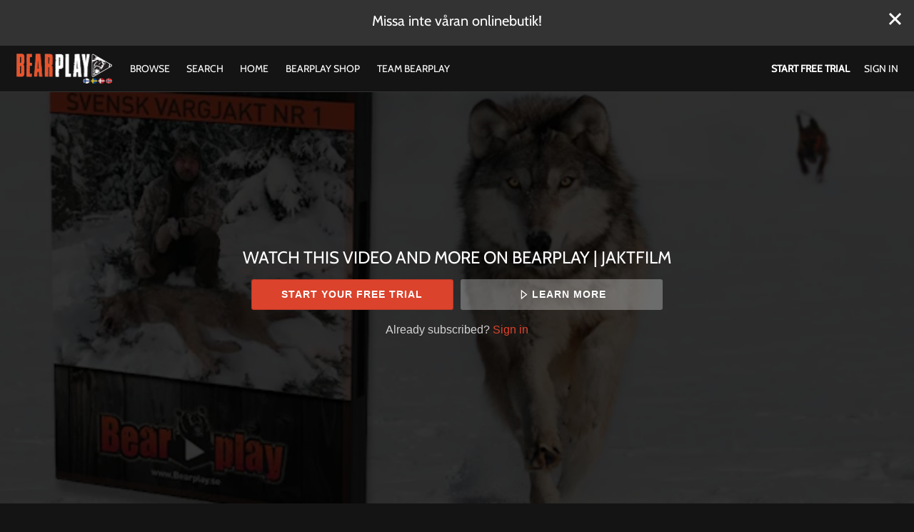

--- FILE ---
content_type: text/html; charset=utf-8
request_url: https://www.google.com/recaptcha/enterprise/anchor?ar=1&k=6LfvmnopAAAAACA1XKDZ4aLl79C20qmy7BJp9SP8&co=aHR0cHM6Ly93d3cuYmVhcnBsYXkuc2U6NDQz&hl=en&v=TkacYOdEJbdB_JjX802TMer9&size=invisible&anchor-ms=20000&execute-ms=15000&cb=fahxrk6l4rc9
body_size: 45541
content:
<!DOCTYPE HTML><html dir="ltr" lang="en"><head><meta http-equiv="Content-Type" content="text/html; charset=UTF-8">
<meta http-equiv="X-UA-Compatible" content="IE=edge">
<title>reCAPTCHA</title>
<style type="text/css">
/* cyrillic-ext */
@font-face {
  font-family: 'Roboto';
  font-style: normal;
  font-weight: 400;
  src: url(//fonts.gstatic.com/s/roboto/v18/KFOmCnqEu92Fr1Mu72xKKTU1Kvnz.woff2) format('woff2');
  unicode-range: U+0460-052F, U+1C80-1C8A, U+20B4, U+2DE0-2DFF, U+A640-A69F, U+FE2E-FE2F;
}
/* cyrillic */
@font-face {
  font-family: 'Roboto';
  font-style: normal;
  font-weight: 400;
  src: url(//fonts.gstatic.com/s/roboto/v18/KFOmCnqEu92Fr1Mu5mxKKTU1Kvnz.woff2) format('woff2');
  unicode-range: U+0301, U+0400-045F, U+0490-0491, U+04B0-04B1, U+2116;
}
/* greek-ext */
@font-face {
  font-family: 'Roboto';
  font-style: normal;
  font-weight: 400;
  src: url(//fonts.gstatic.com/s/roboto/v18/KFOmCnqEu92Fr1Mu7mxKKTU1Kvnz.woff2) format('woff2');
  unicode-range: U+1F00-1FFF;
}
/* greek */
@font-face {
  font-family: 'Roboto';
  font-style: normal;
  font-weight: 400;
  src: url(//fonts.gstatic.com/s/roboto/v18/KFOmCnqEu92Fr1Mu4WxKKTU1Kvnz.woff2) format('woff2');
  unicode-range: U+0370-0377, U+037A-037F, U+0384-038A, U+038C, U+038E-03A1, U+03A3-03FF;
}
/* vietnamese */
@font-face {
  font-family: 'Roboto';
  font-style: normal;
  font-weight: 400;
  src: url(//fonts.gstatic.com/s/roboto/v18/KFOmCnqEu92Fr1Mu7WxKKTU1Kvnz.woff2) format('woff2');
  unicode-range: U+0102-0103, U+0110-0111, U+0128-0129, U+0168-0169, U+01A0-01A1, U+01AF-01B0, U+0300-0301, U+0303-0304, U+0308-0309, U+0323, U+0329, U+1EA0-1EF9, U+20AB;
}
/* latin-ext */
@font-face {
  font-family: 'Roboto';
  font-style: normal;
  font-weight: 400;
  src: url(//fonts.gstatic.com/s/roboto/v18/KFOmCnqEu92Fr1Mu7GxKKTU1Kvnz.woff2) format('woff2');
  unicode-range: U+0100-02BA, U+02BD-02C5, U+02C7-02CC, U+02CE-02D7, U+02DD-02FF, U+0304, U+0308, U+0329, U+1D00-1DBF, U+1E00-1E9F, U+1EF2-1EFF, U+2020, U+20A0-20AB, U+20AD-20C0, U+2113, U+2C60-2C7F, U+A720-A7FF;
}
/* latin */
@font-face {
  font-family: 'Roboto';
  font-style: normal;
  font-weight: 400;
  src: url(//fonts.gstatic.com/s/roboto/v18/KFOmCnqEu92Fr1Mu4mxKKTU1Kg.woff2) format('woff2');
  unicode-range: U+0000-00FF, U+0131, U+0152-0153, U+02BB-02BC, U+02C6, U+02DA, U+02DC, U+0304, U+0308, U+0329, U+2000-206F, U+20AC, U+2122, U+2191, U+2193, U+2212, U+2215, U+FEFF, U+FFFD;
}
/* cyrillic-ext */
@font-face {
  font-family: 'Roboto';
  font-style: normal;
  font-weight: 500;
  src: url(//fonts.gstatic.com/s/roboto/v18/KFOlCnqEu92Fr1MmEU9fCRc4AMP6lbBP.woff2) format('woff2');
  unicode-range: U+0460-052F, U+1C80-1C8A, U+20B4, U+2DE0-2DFF, U+A640-A69F, U+FE2E-FE2F;
}
/* cyrillic */
@font-face {
  font-family: 'Roboto';
  font-style: normal;
  font-weight: 500;
  src: url(//fonts.gstatic.com/s/roboto/v18/KFOlCnqEu92Fr1MmEU9fABc4AMP6lbBP.woff2) format('woff2');
  unicode-range: U+0301, U+0400-045F, U+0490-0491, U+04B0-04B1, U+2116;
}
/* greek-ext */
@font-face {
  font-family: 'Roboto';
  font-style: normal;
  font-weight: 500;
  src: url(//fonts.gstatic.com/s/roboto/v18/KFOlCnqEu92Fr1MmEU9fCBc4AMP6lbBP.woff2) format('woff2');
  unicode-range: U+1F00-1FFF;
}
/* greek */
@font-face {
  font-family: 'Roboto';
  font-style: normal;
  font-weight: 500;
  src: url(//fonts.gstatic.com/s/roboto/v18/KFOlCnqEu92Fr1MmEU9fBxc4AMP6lbBP.woff2) format('woff2');
  unicode-range: U+0370-0377, U+037A-037F, U+0384-038A, U+038C, U+038E-03A1, U+03A3-03FF;
}
/* vietnamese */
@font-face {
  font-family: 'Roboto';
  font-style: normal;
  font-weight: 500;
  src: url(//fonts.gstatic.com/s/roboto/v18/KFOlCnqEu92Fr1MmEU9fCxc4AMP6lbBP.woff2) format('woff2');
  unicode-range: U+0102-0103, U+0110-0111, U+0128-0129, U+0168-0169, U+01A0-01A1, U+01AF-01B0, U+0300-0301, U+0303-0304, U+0308-0309, U+0323, U+0329, U+1EA0-1EF9, U+20AB;
}
/* latin-ext */
@font-face {
  font-family: 'Roboto';
  font-style: normal;
  font-weight: 500;
  src: url(//fonts.gstatic.com/s/roboto/v18/KFOlCnqEu92Fr1MmEU9fChc4AMP6lbBP.woff2) format('woff2');
  unicode-range: U+0100-02BA, U+02BD-02C5, U+02C7-02CC, U+02CE-02D7, U+02DD-02FF, U+0304, U+0308, U+0329, U+1D00-1DBF, U+1E00-1E9F, U+1EF2-1EFF, U+2020, U+20A0-20AB, U+20AD-20C0, U+2113, U+2C60-2C7F, U+A720-A7FF;
}
/* latin */
@font-face {
  font-family: 'Roboto';
  font-style: normal;
  font-weight: 500;
  src: url(//fonts.gstatic.com/s/roboto/v18/KFOlCnqEu92Fr1MmEU9fBBc4AMP6lQ.woff2) format('woff2');
  unicode-range: U+0000-00FF, U+0131, U+0152-0153, U+02BB-02BC, U+02C6, U+02DA, U+02DC, U+0304, U+0308, U+0329, U+2000-206F, U+20AC, U+2122, U+2191, U+2193, U+2212, U+2215, U+FEFF, U+FFFD;
}
/* cyrillic-ext */
@font-face {
  font-family: 'Roboto';
  font-style: normal;
  font-weight: 900;
  src: url(//fonts.gstatic.com/s/roboto/v18/KFOlCnqEu92Fr1MmYUtfCRc4AMP6lbBP.woff2) format('woff2');
  unicode-range: U+0460-052F, U+1C80-1C8A, U+20B4, U+2DE0-2DFF, U+A640-A69F, U+FE2E-FE2F;
}
/* cyrillic */
@font-face {
  font-family: 'Roboto';
  font-style: normal;
  font-weight: 900;
  src: url(//fonts.gstatic.com/s/roboto/v18/KFOlCnqEu92Fr1MmYUtfABc4AMP6lbBP.woff2) format('woff2');
  unicode-range: U+0301, U+0400-045F, U+0490-0491, U+04B0-04B1, U+2116;
}
/* greek-ext */
@font-face {
  font-family: 'Roboto';
  font-style: normal;
  font-weight: 900;
  src: url(//fonts.gstatic.com/s/roboto/v18/KFOlCnqEu92Fr1MmYUtfCBc4AMP6lbBP.woff2) format('woff2');
  unicode-range: U+1F00-1FFF;
}
/* greek */
@font-face {
  font-family: 'Roboto';
  font-style: normal;
  font-weight: 900;
  src: url(//fonts.gstatic.com/s/roboto/v18/KFOlCnqEu92Fr1MmYUtfBxc4AMP6lbBP.woff2) format('woff2');
  unicode-range: U+0370-0377, U+037A-037F, U+0384-038A, U+038C, U+038E-03A1, U+03A3-03FF;
}
/* vietnamese */
@font-face {
  font-family: 'Roboto';
  font-style: normal;
  font-weight: 900;
  src: url(//fonts.gstatic.com/s/roboto/v18/KFOlCnqEu92Fr1MmYUtfCxc4AMP6lbBP.woff2) format('woff2');
  unicode-range: U+0102-0103, U+0110-0111, U+0128-0129, U+0168-0169, U+01A0-01A1, U+01AF-01B0, U+0300-0301, U+0303-0304, U+0308-0309, U+0323, U+0329, U+1EA0-1EF9, U+20AB;
}
/* latin-ext */
@font-face {
  font-family: 'Roboto';
  font-style: normal;
  font-weight: 900;
  src: url(//fonts.gstatic.com/s/roboto/v18/KFOlCnqEu92Fr1MmYUtfChc4AMP6lbBP.woff2) format('woff2');
  unicode-range: U+0100-02BA, U+02BD-02C5, U+02C7-02CC, U+02CE-02D7, U+02DD-02FF, U+0304, U+0308, U+0329, U+1D00-1DBF, U+1E00-1E9F, U+1EF2-1EFF, U+2020, U+20A0-20AB, U+20AD-20C0, U+2113, U+2C60-2C7F, U+A720-A7FF;
}
/* latin */
@font-face {
  font-family: 'Roboto';
  font-style: normal;
  font-weight: 900;
  src: url(//fonts.gstatic.com/s/roboto/v18/KFOlCnqEu92Fr1MmYUtfBBc4AMP6lQ.woff2) format('woff2');
  unicode-range: U+0000-00FF, U+0131, U+0152-0153, U+02BB-02BC, U+02C6, U+02DA, U+02DC, U+0304, U+0308, U+0329, U+2000-206F, U+20AC, U+2122, U+2191, U+2193, U+2212, U+2215, U+FEFF, U+FFFD;
}

</style>
<link rel="stylesheet" type="text/css" href="https://www.gstatic.com/recaptcha/releases/TkacYOdEJbdB_JjX802TMer9/styles__ltr.css">
<script nonce="iYTj3RDNn2MEWrEZFWQRiw" type="text/javascript">window['__recaptcha_api'] = 'https://www.google.com/recaptcha/enterprise/';</script>
<script type="text/javascript" src="https://www.gstatic.com/recaptcha/releases/TkacYOdEJbdB_JjX802TMer9/recaptcha__en.js" nonce="iYTj3RDNn2MEWrEZFWQRiw">
      
    </script></head>
<body><div id="rc-anchor-alert" class="rc-anchor-alert"></div>
<input type="hidden" id="recaptcha-token" value="[base64]">
<script type="text/javascript" nonce="iYTj3RDNn2MEWrEZFWQRiw">
      recaptcha.anchor.Main.init("[\x22ainput\x22,[\x22bgdata\x22,\x22\x22,\[base64]/[base64]/[base64]/[base64]/[base64]/[base64]/[base64]/[base64]/[base64]/[base64]/[base64]/[base64]/[base64]/[base64]\\u003d\x22,\[base64]\\u003d\x22,\x22LAfDs3kkGcKJYsOewqrDu0pqGsO4wrVOIhzCscO5wqLDg8O+J2VzworClWvDphMww4g0w5t+wo3Cgh0Kw4AewqJ0w4DCnsKEwql5CwJ5Lm0iI0DCp2jCl8OKwrBrw6NhFcOIwqdxWDB9w48aw5zDp8KCwoRmFmzDv8K+BMO/c8Ksw6/[base64]/Do8K+w7QLwopNwrzDuMKew7HChWHDo8KreS91DmNVwpZQwrF4Q8ODw6jDjEUMHALDhsKFwrd5wqwgYMKiw7tjXWDCgw1nwrkzwp7CoT/DhisPw6nDv3nCpC/CucOQw6YKKQkmw4l9OcKYb8KZw6PCrmrCoxnCmxvDjsO8w6zDtcKKdsOWG8Ovw6pXwpMGGVhZe8OKNcOjwosdcXp8PmohesKlCXdkXTDDicKTwo0QwoAaBS7DiMOadMO8MMK5w6rDmMKRDCRjw5DCqwdmwpNfA8K9asKwwo/[base64]/CscKFe8KmKsKAbnN7UShdw5QAw7XCpsKwL8OnMMKQw7hxZiJrwoViBSHDhhtJdFTCizvClMKpwpDDu8Olw5VtOlbDncKrw4XDs2kwwrcmAsKMw7nDiBfCuTFQN8O+w7g/MlcAGcO4JMKxHj7Dpx3CmhYew6jCnHBbw6HDiQ5Xw6HDlBoVbwY5K2zCksKUNjtpfsK7fhQOwrhGMSIvfE1xLHsmw6fDqMKdwprDpVfDvxpjwokRw4jCq2HClcObw6oVKDAcKMO5w5vDjGh7w4PCu8K9SE/[base64]/[base64]/CqsKyw7Bkw7BzEMOMZMK/[base64]/CgTjDpcKZCMKWD1oHWHRxe1/CrsKFw70+wotXGjdJw5LCrcK2w6TDgMKew5PCqC8LGsOjFC/DpSJGw6rCtMOHYcOjwrfDix/Dp8K3woZADsKTwqfDp8OPdwY5T8Kyw43Cl1UkX25Ew5zDqMKQw6UrUxjCmcKKw4/Dv8KYwqXCoDEuw4hKw5vDtSnDmMODSXBNCU8Vw4lVV8KJw7lMXGPDq8K/[base64]/DvQo5A8OGJkTCvcK7w7RvwqhBw7w+wozDrMKXw63CkQbDk19dX8OVSEddOkPDvm5Nw7rCixTCjsO3EQE/w7Y/PUpdw57Ci8OuekrCjkN1V8OzCMKoDMKrcMOQwrpewoDChBs5FW/DplrDuCfCvX5UecK6w4ZMIcKNOGAkwoLDqcKnFwNFWcO1DcKvwq/CkAXCpAEfNFpbwrfDgFfDp07DkGxrKyBUw43CnWzDsMOWw7Ijw5pxdXtow6wSC2ZWNMO1wo5lw4NFwrcFwqXDosKWwojDlQXCoxDDlsKPNxxTSiHCvcOewqvDqX3DtTEISi/DkcOvTMKow61jYsOdw57DhsKBBsKLUMOZwpgow6New5ddwqnCmWnCokwIaMKjw4dew5wKN3JvwoY5wqfDhMKHw6nDkWdfesKkw6HCjW5RwrrCpMOzScOzHWLCuQPDuQnCg8KVWG3DkMOSUMKCw4pjS1EqegrCvMOdSDbDhGY/IjtGI3nCh1TDl8KiN8OWIMKedXrDkDTDk2TDhlkcwpYxe8ObGcOkwrLClXoLSWrCqcKLNSgEw6N7wr8Bw7VhHXEMwq99b2PCsS/[base64]/UMKtZhvCgMOGT8Khwp46wqTDlT/DpQBABiloB1rCusOcPUzCvMK4JMOVBUhCE8K/[base64]/[base64]/Di1LCu2nClcO6w7LDmgHDl8OIehvDvDhCwo4FaMO/Cl7Cu0fCiC8UPMOuFWXCni9Sw6bCsyssw7vCsAnDunVswrtecQMRwpwfwoRlRjHDjkJnfcO9w7wFwqzDh8KfAsOnQ8OVw4TDksKaT25rw67DlsKqw5JrwpDCrH7Dn8OTw5dEwqJVw6HDsMObw58TYDLCrC4KwrM7w4/CqsO/wrEIYCpzwqp3w6LDmgfCs8OEw5oEwqxuwpwuNsOIwrnCvwl3woE9Els/[base64]/E0o0ccKTwq3CqnnDtH3DmhLDscO2wo9cwo91wozCi1FyNnJ+w5RreBrCgwsETi3CiznCi2xHKQEICHPCocOnKMOtXcOJw6/CsDbDp8KJPsOFwr5Te8OZHUrDp8KQZn1bCsOVBELDpsO2RmbCiMK+wq/[base64]/wprDhHrDu1HDkcOUwrfCpG/DpnzDqAnDo8OYwrXCicOEUcKVw7kfYMO7cMK2R8OvJcK0wp0ew55PwpHDqMKWwpE8HsKuwr3Co2d2O8OWw6BOwrF0w5Vlw4QzEsKREMKoDMOzdE8URhAhJSTDgA/[base64]/Cn8Kow5Q4wrs/[base64]/[base64]/CjsKhw49ueCFQw75Yd23Dl8OLw4g4E3bDjUrCqcKvw584Q25VwpXCmRE0w5w2JwPCmsOTw7TCn2hXwr1jwofChwbDsg1Cw43DhDDCmsKfw5oDDMKSwq/[base64]/a8OSccKQwosVIcKKwocnecOrw7M6wp1pwqkJw5/Cl8ODMcOEw7/CiBQiwp10w4YqZQdnw6rDscKZwqPCujPCnMOuH8K2w5c/JcOxw6J7ZU7Co8OrwqDCmDbCtMKdGMKCw73DvWzCnsKuwoYpwqXCjAxGW1YATcO7w7YTwqLCj8KWTsOvwrLCksKswr/CmcOrJR0gPcKKNMKXWz0pDWzChytuwr0ZCVTDmsKVLsOkTMKlwogGwqnCumBew5jCvcKhWsOjAizDncKLwpF6eyHCgsKMZjFxw644K8Kdw6EtwpPCjQvDlCLCvDXDuMK3BMK7wrPDigzDsMKTw6/[base64]/[base64]/wrU2w6PDqAbDmiJ4WcKSw7BiEcOzRMKVGMKWw7ICw4DCtFDCg8KDHGwSTiXDg2vChjt2wogkS8OhNFh+S8OUwp/Cgmx8w753w73CvAlXw7bDnTAXcD/[base64]/w4vCs8K1XB3CnQVYKEzDrcKSwobDihHCocKHBzfCkMOEAlISw5JMw5rCosOPc2DDscOaJQBdb8KOZVDDhSXDs8OCKU/CjjAMI8KZwoDCvMKad8KVw7HCjQdVw6I/wrU0TjnCqsK6K8KRw60OJmpJbDNgDMOeAAxwDwTDrxsNQRFxwpLCqwrCjMKCwozDvcOJw5UYOB7CoMKnw7UvbwbDksOgfBZVwo8fYllFLcOHw5nDtMKIw4Zvw78wZQDCn0JOMMKHw7ByScKHw5Y9wpJaQMKXwrAtHx0QwqV/TsKFw6Riwp3CiMKDPXbCssKsQnQpw4xhw4FnBXDCqcOZDADCqh4VS288U1EdwqpTGQrDpjbCqsKNUng0AcK/DcOXwp5iWhTDhlTCp2E8w7EKEyHDtcOUw4fDgjLCi8KPIsO/w60gSjBUOhjDnz1AworDicOUHBzDiMKrKBNBM8OCw6bDnMKjw7HCtSHCr8OfMVrChsKlw4oZwqHCh0/[base64]/[base64]/Dq8OoE8Odw5fCpsK7N8K0McKMw6dbw55nwrfCnB/CrQpOwqXCkgpNwr3CsSnDo8OZPsOkfFZgBsOUMRgIwo3ClsOWw6ZRZcKQQXDCvAvDnivCsMKJDBRwSsOgw5HCoiXCo8OzwoXDgH1BflrClMOfw4/Cl8OqwpbChDxbwq7DtcO9w7RtwqUnw5xVHFIjwpnDlcKOABnCisO/WSjDnkXDjsKzIk9ywpw1wpRbwpRVw7bDmRkrw60fCcObw6w1wqHDuSZxX8O4wqDDv8OvJ8KwL1ZFUm8/U37CicO9YsKrF8O4w58ObcKqKcKpfMKKPcKIwpXCmSvDuRs2bB7CtMKEezbDhsOnw7fCu8OBQAjDgMOqVABfXHfDilxBw6zCmcOxdMOWfMO0w6DDjyrCn3d/w53CvMOrfzzCswR5cRTCgnQKITgNZ1LCnnR8wq4LwqEhfRFCwo83LcKuW8K1I8Oywp/CjsKvw6XChmLCmXRNw7BJw74zdDjChnTClEkjPsOjw6YIXEfDj8OVe8KNdcK8acKXS8O/woPCmTPCqX3CpjJ1N8OzO8KbP8OBwpZvIRlWw5JxOzwIY8O9fzw5K8KLOmc6w6vCpTU+OwtiYMOkw58yeGfChsOBEMOcwqrDlDQMdcOlw5Ukb8OVNxtywrRPazjDr8Otc8OCwpDDgE3CpDkhw6Z/XMOtwqrCmUMBQsONwqRDJcOow493w4fCkMK4FwfClcKsThzDtygXwrA1SsK/E8O9EcOww5Fpw7TDqX9Tw5Y1w59fw64owpofe8K8PnxzwqB5wr1pDzHDksOyw7jCmi8rw49iRcOQw4bDj8KWWg1Sw7fCl0XCiH3Dt8KsfxgXwrbCsmUNw4DCqwl/H1DDv8O1wqMTwpnCo8OIwoA5wqIxLMOyw7TCu2LCmsOYwqTCgMO7wp1nw4tIJ2HDmjFFw5Jiw7FHXADChQAUHMOpaAc0WQ/Dn8KUw7/CmFvCq8KRw59gFMKmAMO+wooxw5HDpsKEVMKlw44+w6g4w7lpc1LDoAxYwr4mw5ZhwrnDrcK7csOuwqDClS0Jw6NmYMOCG33Coz9ww7gLCk1Hw7/Cin8PR8O4NcKNZMKID8KMSRrChhbDjMOsNsKmAQHCiFzDmsKHFcOQw596U8KBX8K9w5bCocK6wroTZMOUwqPDp37ChcOHwozCisOgGFZqKAbDt2TDmQQ1EcKiJAXDisK/[base64]/CmMKlKMKEaMOIw7leVcKzw7J4W2lTOCzCi10jJCgHw7ZUc0IhXBEBK0kTw7EJw7cHwqIxwrfCvy07w5Mgw6hTfMOOw5xZKcKaNMOhw5t3w7EPQFVIwq5xD8KIw49Jw7rDmytAw4hCfcKbUR98wpjCjcOQUsO6wqMVHSEGFcKiLF/Dj0F6wrTDt8OkDnfCnQHCvsOlHMK6esKMbMOMwoTCqH43w7wewpfCsXzCsMK8NMOgw43ChsOGw5QUw4Zsw4ACGA/CkMKMKMKOPcOFc0TDo2TCu8KawovCrAEIwr1SwojDgsO8wpklwo3CqsKTBsKOQ8OwL8OZY1zDgmVVwqPDn0EedATCu8OmWEJBEMOnMsKgw41HR3nDtcKWJMOFXCfDix/Co8KWw4HCnEh9wrs+wrl5w5/Dqg/CqcKZOz4Fwq0GwoTDv8Kfwo/Ck8O8w612wqLCiMOew4vDp8Kbwp3DnjPCsSZQCT4dwoHDvcOJwq5BFVJPADrDrDBEFsKww4Afw7/DksKfw4nDlsO8w6Ybw7APE8OIw5Ebw4p1IMOFwonDlXXCisKBw6TDksOMOMKzXsOpw45JDMOBccOzcV7DlcKMw6zDoynCg8Kfwo4SwqbCnsKUwpzDrFRfwoXDuMOqFsOwfcO3OcO4HcKgw6xZwpHCi8OBw4XCu8Otw57DhcK0csKpw4wow4lMHMKfw4Epwp/[base64]/CigjDjcOLw57Ds8O/wpJ4wod+GMOFwpLDscO/EcK8LcOWwq/ClMOCFmvDtxrDmk/[base64]/DoMOqw7FTwpAtw7TCq8OYwq3CumgIwpwEwpEOSsOpGMKfSxgwBcKXwrjDnghMK0/DgcOELAZDAMOHU0Qzw6hrR0bDtcKxA8KDbQ/Cu37CnlA9F8KLwoQOVlYrHQfCocOhFVvDjMOewoYOD8KZwqDDicOldcKTacKqwqDCmcKxwoPDnh1vw7vDicKQRcK9BcKrf8K1JG7CnHTDocOuGsKSLB4Lw51pwqrCnRXDpVdNW8KGGkLDnHAZwqRvFULCunrCiXvCvzzDk8KZw6TCmMK0wp7Ct3/DijfDrMKQwotgEsOvwoEGw6HCqWtlwoZQQRjDp1rClsKFwop2KUzDtnbDqMKaVWLDhnomG1MewoEnM8K4w6jDvcK3ZsKLQglwS1sPwqYKwqXCoMOPfwVhTcK1wrgYw794HVtQBy7CrcKxZFAJeCXDqMORw67DoWPCqMKmcjFvJzXCrsOLNz3DosOvw6zDlVvDp3E/[base64]/wqQsXsODeW9/w5pbY1RIwovCvsO0Q8KiFhHDjUfCgsOhwo7CnQJuwpjDrXTDn0IHQBXDr0csZl3DlMOHFcOWw5w0woQFw78jMBF5UTbDk8K6w5bDp2pNw4LDsWLDsxvDl8Kaw7UuKVcOVsK/w7/Dv8K+H8Oyw6pAw64qw75URsKewrJgw4ZEwoZGCsOpByRye8KXw4UpwpDDnMOSwqc3w4rDoSbDlzbCmcOmA3ljIcOnSsK6OhYjw7txwr5Kw5M/wrghwqHCrxnDicOWLcKWw714w4jCoMKRUcKXw4bDvAh5VRbDuGzChsKzKMOzIsO2JmpNwpYvw77DtHI6wqLDlkNDacOBTWPDqsO1B8OfOEpaN8Kfw4BKw749wqPDhBHDmA9Ew5Y2RHTCg8Omw7DDj8K1wpoTRg8Hw7piwp/DjsOpw6Idwq4jwq7Cimk4w45Qw41Hw5A/w4tYwrzCh8KpEF7CvmRowpF/[base64]/DkVJow7LDjMOJd8KifHF6VF8Hwpx5QcKtw7/Dgl1/KMKJwpILw4kgD1DCpUIFWz81Wh/CuXhFSjrDmiLDt1lfw53DsVV8w5rCk8KOS2dlwrHCu8K6w7lvw7VFw5hlUcO1woTCpy3DmHfCvnwHw4TDnGbCmMO4wodJwqwtXcKtw6/DiMOEwoR2w74Hw57DvTDCnB9vXTbCi8Oow77CvMKCK8Oow5nDsmLCnMOQM8KxInx8w7jCkcKKGF0PR8KEQBkCwrI8wo5YwoMbdsOCHQHCjcO+wqESYsKKNxVywrF5wpHCoTESZsOyNhfCtMOcEwfClMOSVkRjwoV1wr8WV8KGwqvChMKtD8KEaBclwq/CgMO9w7lQL8KOwrF8w4fCsXskWsORUHHDl8K0WVfDim3CtwXCg8KZw6fDusKRHi/Dk8OtLS9Gwo4YEmdsw6M2FjnCqwDCsTMvNMKLUsKpw6XCh2fDmsOSw4jCl3nDr3DDqX3Cu8Kqw41Pw6MbIx4fOcKwwqzCsSnCkcO3woXCqz5xPlBgejvDnm5dw5jDtnZrwp5vGQDCh8KvwrnCgcOoU13ChAzCn8KsOsOUYG4IwofCtcOLwpLCtSxsG8OkdcKDwp/DijHCvTvDozLCjmPCtnBaCsKUaQZdNxcrwqJCfcOhwrckT8K6SBQ4RFHDjgDCksKFLgXCkTMcPMOpEm/[base64]/[base64]/Dr3wawpjDsMOTw4IJw6IUJ8Orw6oYwpY9wqEqZ8KJw53DnsKhGMOHA03CiBZEw6jCog7Dv8OKw4lJHsKHw6bCuyQfJ3DDrRBnFU7Do2VGw6PCkMO9w5xjSykyIsOdwozDrcOUc8K/w6JTwqFsQ8OYwrgVbMKlBggdGmhZwq/CvMOTw6vCksO0LhANwoQiaMK7RCLCqVHCkcK8wpAUC1AnwrdswqlvG8K4bsO6w5QOJWsheWjCqMKPW8KTcMOoM8Knw5gYwqBWwo3Di8O5wqwiJmfCksK3w79OP0rDj8Kbw6jCi8OXw61iwrdreVTDuSXCqD/ChcO1w7rCri0JXMKUwozDiXhHMR3DmyYNwollFcKYcl5KdFTDqnBPw6NIwovDtCbDnkYuwqhgLHXCkGHCicOOwppZcnPDrsOGwqnCnMOVw7sXe8O6VB/Dl8OoGSx7w5MuTD9OHcObAMKkA37DmB4kQGHCllZQw4N4EXzDsMORAcOUwpPDnUrCpMOuw6LCvMKRakQLw6PCmsKMwrw8wrdyCMOQDsOLbMKnw5ZswpzCuEHCvcOcQjHDqEvDucO1fhXCgcOea8Oqwo/CrMOmw69zwoR0Zy3DscOhBAsowr7CrxDCmFjDinkbMwkMwobDoFFhJT3DhVjDvsOpfioiw4V6EhMCWcKtZsOILXHCuHnDrsOWw6IywoZabkF0w7xgw73CuADDrWocE8ORLVQXwqRkc8KvMcOhw5XCljRpwo9Iw6HCrxfCi2DDhsOeNX/DtCTCr1Fjw5oxHwnDhMKLwpAcPcOjw4bDvi/CnFHChEFRXsOQcsO6LMOKBCINJHpPwrY1wpLDsQcUKsOcw7XDgMKvwoYcesOjNMONw4ANw4gxIMKqw7/DiBTCo2fCssKeOlTCh8K5L8Ogw7HCuDdHKT/DpHPCmcO3w4olZMOGMsKrwrdow4NfNnXCqsOwNMKCLAJTw7zDi3h/w5AgeGfChTRew6pvwrV/woUETDTCmjvCqMOxwqbCtcOCw7jCjXbCrsOHwqlpwoxNw4gtYcKcZ8OVYsKUcCDChMOXw4jDqgLCs8K+wpsvw4vCm0HDhMKIwrvDjsOfwp/Cg8OjVMKPCMOQeF93w4YMw5RXGFHClHfCp2/[base64]/CnsKAw5XCggRYcXDDkzbClsK4J8KrQmV/wrPCsMKZNsK7w4hXw7hBw5vCt2DCiHAlYgjDssKQW8KJwoM7worDkyPDhkFMwpHCgG7CtMKJPUxpRS5iMx7CkFtXwpjDskbDmcONw7XDrBfDusO4ScKLwoDDm8KVO8OSdBDDhiloVcOXTE7Dh8OvUcKkP8Klw4/CnsK1wqsXwrzChHbCnD5VY29OWRnDlgPDjcKKRsOAw43Co8KSwp/CgMO0wrV7TVw/MDQlXl8la8OAwpPCpQjDhVsSwpJJw6zDl8KTw5AZw7fCscKgeyAAw4EDRcORWC7DnsOZA8K5SQlRwrLDtVTDv8KGY24sE8Oqw7LDiyMiwrfDlsObw418w4jCtF9/PcO3bsOrGErDqMKaRkZ9wqQac8OdJ23DgldMwq0jwoo/wqFyZDzCri7CoHvDsQLDtE/DnsKJJ3lpehkDwqTDvEQYw6bCuMO3wqAMwp/DjsO7ZHwvw4dCwp9PVMKhOXzCoWPDqcK1Twx/B27CkcKgUH/[base64]/Cqy4fwpXCoF7Co8KhXsKKw53Dm8KHwoPDnlAcwq5ywr/Cj8OCMcKowrDCkz4STyBKRsK7wo1NRDUMwoFVLcKzw4/CosOTOxPDksOncsKMW8KGN0cxwoLCg8KuaX3CtcKGcVvCjMOtPMOJwoYdOz3DgMO/[base64]/w5lKw5bCmR/Doh/Csl7CjcOfwq0mw48LwqHCrsOtZMO8WjrDoMO7wrQYwplRw75bw7x/[base64]/DrMOJw7bCumBNEcKiCDAfVsOfBsOiwqvDsMKAwpEyw6zDqcOwUk3CgX1Bwq7ClFJhR8Olw4FAwpvDqinCg2RLLRg3w6TDpMO5w5lpwpkdw5fDm8K+HSnDq8Kkwqk6wol0M8OfcT/DrMO3wqXCs8OjwqDDvXkHw7rDnQA1wr8PRi3CoMOsIxNBVgNmNcOaaMORH2pOBMK+w6fDiXtxwq49I0rDjzdPw6HCs13DkMKINRN8w7nCgnJ/wrvCvx5OYmbDpk7CggXCk8OwwqbDl8Oecn7DhCHDq8OmAhNjw7nCn1d6wpYjRMKWMcOqWDRWwplrUMKwIEwbwp0KwoLDr8KrN8KiVxrCuizCuWfDo3bDscOrw63DrcO1wpd/XcO3HjNTSnolOgHCvm/[base64]/PkfCvcOne8KrS3k/dyXDgcOOCjxnOltMw51aw40cHsO9woVdw7zDqAlgZkDCiMKnw4cPwqgBKSc3wpLDicKPF8OgdivCqMKGw6XDnMKvwrjDo8K2wqPCsBPDjMKVwoMGwrHCiMKhK1/CqDwNb8KjwozDkMOSwooEwp54XsOgwqVsG8O7GsOvwpzDvy42wp3Dh8OUccK5woFhF35Jwqcyw67DsMOtwqnDpEvClsOcMkfDssOswqDCr3QvwpEOwrhsR8K9w6UgwoLDsSwHSQl7wq/[base64]/Cp8OPwo1fwptcURrCqsOgeXQEwrnCtcKQEwh2TcKcEi/CuGwGw640F8ORw6s+w6FpP19XJjAHw4dVBsKSw7DDogEQeRbCm8OgYHjCucOmw71IJlBBP1XDgU7CrcKMw6XDq8KtFcOpw6ARw7rCs8K7e8OOIcOkMmtWw5loaMOZwoBnw6nCiHXCgsOYIMK7wq/[base64]/DtFVOJyNRQxxww7J2H8Okwr9Ywq7DpmovMivChg8ywqYCwql6wrfDvhTCqywQw6TCujgMwpzDhHnDoWdpw7RQw6AHw4YrSkrCusKlXsOuwrTCjcOlwrsIwqNmME8bSzMzXFHCrkIGUcODwqvCpUkxMzzDmhQjWMKPw6TDp8K7S8OQwr0hwqkow4bCuhR/wpdNOyM1DgVNacOvJ8Oawqtwwo3DsMKow7cKOcO9wpNjU8Ktwop0en0gwq5twqLCu8OncsKdwrbDo8OmwrnCtcOAd1kJNi7ClyNaGcO7wqfDognDpDXDlEfClcOuwq4qJXzDnXDDtsO2fcOEw5MTw7oNw6HCq8O4woVxbQrCjAt3KiMfw5XDusK4DsOkwo/Coz0Iw7UIBhrDu8O5XcK6FMKmfMKUwqXCmXBdw4XCpcK2wqhOwozCu0/DjcKyaMOLwrx0wrPCtgfCmEdmQTvCtMKyw7JyZVDCvkDDq8KpfUfDsns7Pj7DgDPDmsOKw4cZaRt+JMOHw6/[base64]/[base64]/[base64]/w6PClcO8B8KNDWVHZ8KubzrCkcKXInxewqEWwrxsf8OBXcOXdhdOw6Ezw6LCisODXyzDgsKSwrHDpmgtCMOJfDAaMsOQSjHCj8O6YcKxZcK3MQrChS/CjcKPXVYWZSFbwo4yQwNpw4rCni3DvRXDmhDCgCcyEsOeO0Y8w6RcwqHDu8K8w6rDrMK/VRIRw7LDmAZFw58UZAJFWhbChAbCjnLCtsKJwrYSw5XChMO/w4ZvNS8IbMO+w4nCiCDDlGbCncOYYMOawrPCiSfCmcKnJ8OUwp4IO0EsR8OKwrZZDTvCqsO7DMKCwp/Dp0gYATvCqjl2woBiw5HCsFTCpRREwpfDlcKBwpUSwrjCnkAhCMONbV0TwpNxH8KbeHjChcKEMlTDmUUywoR/Z8KnIsOaw5ZjdMKIaQrDmxB1w6UKwr9WeT5AcMKUbsKSwrlqZsOAYcO8aFcFwqLDkgDDr8KVwpNDd0dcSRkZwr3CjcOQw5DDh8OsdnrCok1NVcOJw64pIsKaw5/Duhoww6HCicKMAjtWwqsATMOlJ8Kawr9+FRHDsUISNsOWOCTDmMKkJMKIG0LDr3/[base64]/Ct0olwpXDmSfDsHjClcOdScKNwrkCwqfCr3TDo3vDj8KKeR7DosORAMKQw7/Dmy4xPn/DvcOnZ3LDvitYw73CoMKufT/[base64]/CnmNZRCUdasOcGzvCvMO3f8KEwqFTRMOgw740w7nClsOpw5Eew7Q5wpAbO8KwwrYwCmrDpDxQwqYPw7/CmMO2HRUpdMOhDAPDoUrCnQtGKDMVwrxCwpjCqCfDoynDjmdcwo3Dsk3DnGtmwrMGwpzCiAvDtcKjw7IbJVFfG8KBw4nCrsOqw4LCk8O9woTCuXgtScOqw7lcw57DrsKpcxFywr/Dqn8YfcKQw57CnsOaOMOVw7YuN8O5FcKnLkdew5IMPMO/wofDugXCpsKTShAiMzc9w7DDgAtHwqvCqD57U8KgwrRHSMOXw4zDrVfDicO8worDnlx7CiXDq8O4F3jDiWIGNmTDssO0wqPCnMOOwqHCu27Cl8K0BkLCmcKvw488w5PDlFh0w71RF8KEbsKdwr/CvcKqaEU4w73DuwICLjt8Y8KUw6VMa8O4w7fCh1rDmQ5zc8OsCxjCu8OSwovDoMKzw7fCvGcDW1sHax5TRMKQw6dfSV7Dk8KZA8KDRAzCjRHCmiHCh8Ohw5DCvynDtMK7wr7Cr8O5NcKXPMOtPWLCkWMnccK5wpPDgMKSw47DrsK9w5NLwrxZwo/Dg8KeVsK0wpzDgBLCpMOZJA7Dt8O2w6E4FgfDv8O5d8OlWsKAw4TCocK4aAbCr0jCm8K8w5c8w4pyw5VmIWgkOztwwrHCuiXDnkFMXzJpw6ojYAEkOcOJaH1Lw44UCCwowoUsa8KzW8KoWgPDpU/DlcKLw6PDmWHCkcOsOBgGF33CncKbwq3DtMKqbcOhPMKWw4DCl0vDqMKwWkzCusKAX8OpwqjDvsKCWxzCtgDDkV3DrMOxccO1QMORdsO2wqMoFsOOw6XChMKsQwPCunMEwo/CugwRwpx9w7vDm8Kyw5Q7F8OMwpfDokzDkDHCgcOTFUZ/WsOKw5zDrsOGFFpPw5DCr8KbwphqE8O0w6rDm3h8w6rDlSsLwrnCkx4+wrBKHcKzw68Uw49yC8K9eU7DuBttasOGwrTCrcOqwqvCnMOVw6Y9bh/CuMKMwq/CkW4XX8Kcwrg9aMOHw7gWfsOnwozChxNqwp9HwrLCuxlUWcOCwrvDhsOoDcK4w4HDpMKkUsKuw47DiAR7YkI5ejnCo8OJw4lkF8O7EgRiw6/[base64]/CucOmw6nCucKUMDfDs1XCrhJNeUzDosOnwrZneT1Jw6DDmllawovCvMKvNsOrwpkawpd6wp5UwpUTwrnDuVHDuHnDnBLDrCLCixRrGcO5CcKBXnzDtD/[base64]/[base64]/[base64]/Vh3DhsKZw5jDosOmwqR0w6bCglwaRcKqw7tPcj/[base64]/[base64]/DuAvDihFKFMK/FwTDsR5Cw6pEw6d/wrLDhmYvwoJmw6/[base64]/CrMKbDgBQO2zCusKbw7TCnCrDqQLCrsK4HC7Di8OBw5TDsg4WVcOSwrcbYVg/[base64]/Dv8OqTMK3wrDDqm/Cv8OaKjEIfDsQeEjDgxzDh8KEGMKVJsORbF3Dq24GbBEmXMO3wqlrw5TDulIJFVVnJcOgwqNAR0ZDTHJtw5ZQw5cqLGN7VsKHw4AXwoUCQXdAAklSDhrCssOvCVQlworCg8KzA8KRDlHDoQbCqhUdFBnDp8KEAMKQdMOewq/DvRzDjDEnwojCqnfCv8K9w7AfV8OFwqxpwoUKw6LDpcO5wq3DpcK5FcOXbQUFEcKvMVoEOsOlw6LCjm/CnsOJw7vDjcOxDBbDqwttBMK8Oi/[base64]/Cvgspw5Mmwo0YwqbCjW3Cv8ODw7PDil5VwqjCjcKtOD3Cv8ORw5Z8wprCrjEyw79uwo5Fw5ZHw5bDqMOae8OEwpsMwrx3B8KULsO4S3rCqCXDosOad8O9VcKqwpJWw6pSFsOgwqQ8wpRJw7cqAsKcw7fCmcO8WHdZw78UwqTDn8OeOMONw5rCksKPw4RNwqHDjMKIw7/[base64]/XcOUIx3DqkE1dRpGwpAiw4jDvMKhw7lTY8OewpBfw53ClExlwqjDuzbDl8OXGA9nwoN4X1xvwq/CvnXDgsOZPsOPUSwMV8O8wqXCgSrCqcKZVsKhw7bCo07Djms9CsKCGHbChcKAwrYPwqDDjG7DjE1Yw599NATDkcKGRMOXw4HDgyd+WS50a8OidsKSAi/CqMOdN8OPw45dc8KFwpFNRsKMwoUTcBfDv8O0w7fCisO4w7gjXRpqwpzDhkk8UH3Cpn8dwpV3wrjDvXVhwp41HiQHw5g6wo/Dg8Kfw5zDnCV7wp4+D8Krw7YlBMKOwr/CosKxI8KIw69yd1kNwrDDo8OpcjPDjsKtw4MIw4LDokQawoFUcMK/wo7CucK6K8K2JizCgylbSBTCrsO9ECDDrUnDoMK4wo/DisO0w7AzUDbCk03DoEQVwoNAV8KbJ8KRHUzDm8OtwoIYwopTbFfCj0jCocOmOxh1FQI6d0vDhcKDw5MvwovCv8KCwpk1BiRxFEYSWMKhDcODw6NOd8KQw4c3wqlTw4TDjAXDuknCvcKuWkYtw4bCriFRw57Dh8K/wogTw6sCGcKuwr0vJcKbw6A6w4vDicOKX8KDw4jDkMOQHsKcCsKFWsOpLAvChQnDnTwRw7/CvgACDnvCq8ODLcOtwpdYwpMcasODwrjDrMKeSSDCojVRwq3DrBHDtgEpwox4w5/CjE0GVwUkw73DukZpwr7DisK7w4AmwqAHworCu8KebiYRFRHDiV9iQ8O/[base64]/[base64]/DjmnDlFV4w6/DvAx7wp9FMHd7w7vDiRLDnMKHUChpGBXDlG3Dp8K6B3TCtMOXw6FlGzcQwrQ9dcKmEcKhwpdPw6MsTcK0XsKjwoxmw6fDtQ\\u003d\\u003d\x22],null,[\x22conf\x22,null,\x226LfvmnopAAAAACA1XKDZ4aLl79C20qmy7BJp9SP8\x22,0,null,null,null,1,[21,125,63,73,95,87,41,43,42,83,102,105,109,121],[7668936,636],0,null,null,null,null,0,null,0,null,700,1,null,0,\[base64]/tzcYADoGZWF6dTZkEg4Iiv2INxgAOgVNZklJNBoZCAMSFR0U8JfjNw7/vqUGGcSdCRmc4owCGQ\\u003d\\u003d\x22,0,1,null,null,1,null,0,0],\x22https://www.bearplay.se:443\x22,null,[3,1,1],null,null,null,1,3600,[\x22https://www.google.com/intl/en/policies/privacy/\x22,\x22https://www.google.com/intl/en/policies/terms/\x22],\x22h0s6HfJubImzTr5URgL0q/Akt1a8r4aDOxgDSupVJ9U\\u003d\x22,1,0,null,1,1764546350885,0,0,[152,63],null,[14,213,211,49,52],\x22RC-fdizGuTK8XJ_nw\x22,null,null,null,null,null,\x220dAFcWeA60D48nBcTEt4sgyflfpzYYOZ5ltIur5imD4duVi_I2OQztMWMu_U1YC-fHQfk7hp1RfWxov-el9oXzAeXH7hzqhVNxUQ\x22,1764629150886]");
    </script></body></html>

--- FILE ---
content_type: text/css
request_url: https://cdn.vhx.tv/assets/webpack/icons.svg-ottbundle-f321efa3ea74a0e1882f.css
body_size: 83710
content:
.icon-plus-thin-navy{background-image:url("data:image/svg+xml;charset=utf-8,%3Csvg xmlns='http://www.w3.org/2000/svg' width='23' height='23' viewBox='0 0 23 23'%3E%3Ctitle%3Eicons-ui-set copy%3C/title%3E%3Cpath fill='%23375667' d='M21.88 10H13V1.12a.81.81 0 0 0-.8-.81h-1.4a.81.81 0 0 0-.81.81V10H1.12a.81.81 0 0 0-.81.81v1.39a.81.81 0 0 0 .81.81H10v8.88a.81.81 0 0 0 .81.81h1.39a.81.81 0 0 0 .8-.82V13h8.88a.81.81 0 0 0 .81-.81V10.8a.81.81 0 0 0-.81-.8'/%3E%3C/svg%3E");background-repeat:no-repeat}.icon-plus-thin-black{background-image:url("data:image/svg+xml;charset=utf-8,%3Csvg xmlns='http://www.w3.org/2000/svg' width='23' height='23' viewBox='0 0 23 23'%3E%3Ctitle%3Eicons-ui-set copy%3C/title%3E%3Cpath fill='%231a2e3b' d='M21.88 10H13V1.12a.81.81 0 0 0-.8-.81h-1.4a.81.81 0 0 0-.81.81V10H1.12a.81.81 0 0 0-.81.81v1.39a.81.81 0 0 0 .81.81H10v8.88a.81.81 0 0 0 .81.81h1.39a.81.81 0 0 0 .8-.82V13h8.88a.81.81 0 0 0 .81-.81V10.8a.81.81 0 0 0-.81-.8'/%3E%3C/svg%3E");background-repeat:no-repeat}.icon-plus-thin-white{background-image:url("data:image/svg+xml;charset=utf-8,%3Csvg xmlns='http://www.w3.org/2000/svg' width='23' height='23' viewBox='0 0 23 23'%3E%3Ctitle%3Eicons-ui-set copy%3C/title%3E%3Cpath fill='%23fff' d='M21.88 10H13V1.12a.81.81 0 0 0-.8-.81h-1.4a.81.81 0 0 0-.81.81V10H1.12a.81.81 0 0 0-.81.81v1.39a.81.81 0 0 0 .81.81H10v8.88a.81.81 0 0 0 .81.81h1.39a.81.81 0 0 0 .8-.82V13h8.88a.81.81 0 0 0 .81-.81V10.8a.81.81 0 0 0-.81-.8'/%3E%3C/svg%3E")}.icon-plus-thin-gray{background-image:url("data:image/svg+xml;charset=utf-8,%3Csvg xmlns='http://www.w3.org/2000/svg' width='23' height='23' viewBox='0 0 23 23'%3E%3Ctitle%3Eicons-ui-set copy%3C/title%3E%3Cpath fill='%238699a6' d='M21.88 10H13V1.12a.81.81 0 0 0-.8-.81h-1.4a.81.81 0 0 0-.81.81V10H1.12a.81.81 0 0 0-.81.81v1.39a.81.81 0 0 0 .81.81H10v8.88a.81.81 0 0 0 .81.81h1.39a.81.81 0 0 0 .8-.82V13h8.88a.81.81 0 0 0 .81-.81V10.8a.81.81 0 0 0-.81-.8'/%3E%3C/svg%3E");background-repeat:no-repeat}.icon-plus-thin-blue{background-image:url("data:image/svg+xml;charset=utf-8,%3Csvg xmlns='http://www.w3.org/2000/svg' width='23' height='23' viewBox='0 0 23 23'%3E%3Ctitle%3Eicons-ui-set copy%3C/title%3E%3Cpath fill='%2300adef' d='M21.88 10H13V1.12a.81.81 0 0 0-.8-.81h-1.4a.81.81 0 0 0-.81.81V10H1.12a.81.81 0 0 0-.81.81v1.39a.81.81 0 0 0 .81.81H10v8.88a.81.81 0 0 0 .81.81h1.39a.81.81 0 0 0 .8-.82V13h8.88a.81.81 0 0 0 .81-.81V10.8a.81.81 0 0 0-.81-.8'/%3E%3C/svg%3E")}.icon-plus-thin{background-image:url("data:image/svg+xml;charset=utf-8,%3Csvg xmlns='http://www.w3.org/2000/svg' width='23' height='23' viewBox='0 0 23 23'%3E%3Ctitle%3Eicons-ui-set copy%3C/title%3E%3Cpath fill='%23375667' d='M21.88 10H13V1.12a.81.81 0 0 0-.8-.81h-1.4a.81.81 0 0 0-.81.81V10H1.12a.81.81 0 0 0-.81.81v1.39a.81.81 0 0 0 .81.81H10v8.88a.81.81 0 0 0 .81.81h1.39a.81.81 0 0 0 .8-.82V13h8.88a.81.81 0 0 0 .81-.81V10.8a.81.81 0 0 0-.81-.8'/%3E%3C/svg%3E");background-repeat:no-repeat}.icon-plus-thin-teal{background-image:url("data:image/svg+xml;charset=utf-8,%3Csvg xmlns='http://www.w3.org/2000/svg' width='23' height='23' viewBox='0 0 23 23'%3E%3Ctitle%3Eicons-ui-set copy%3C/title%3E%3Cpath fill='%2322b8af' d='M21.88 10H13V1.12a.81.81 0 0 0-.8-.81h-1.4a.81.81 0 0 0-.81.81V10H1.12a.81.81 0 0 0-.81.81v1.39a.81.81 0 0 0 .81.81H10v8.88a.81.81 0 0 0 .81.81h1.39a.81.81 0 0 0 .8-.82V13h8.88a.81.81 0 0 0 .81-.81V10.8a.81.81 0 0 0-.81-.8'/%3E%3C/svg%3E");background-repeat:no-repeat}.icon-ellipsis-gray{background-image:url("data:image/svg+xml;charset=utf-8,%3Csvg xmlns='http://www.w3.org/2000/svg' width='23' height='23' viewBox='0 0 23 23'%3E%3Ctitle%3Eicons-ui-set copy%3C/title%3E%3Ccircle cx='11.5' cy='11.5' r='2.78' fill='%238699a6'/%3E%3Ccircle cx='2.78' cy='11.5' r='2.78' fill='%238699a6'/%3E%3Ccircle cx='20.22' cy='11.5' r='2.78' fill='%238699a6'/%3E%3C/svg%3E")}.icon-ellipsis-navy{background-image:url("data:image/svg+xml;charset=utf-8,%3Csvg xmlns='http://www.w3.org/2000/svg' width='23' height='23' viewBox='0 0 23 23'%3E%3Ctitle%3Eicons-ui-set copy%3C/title%3E%3Ccircle cx='11.5' cy='11.5' r='2.78' fill='%23375667'/%3E%3Ccircle cx='2.78' cy='11.5' r='2.78' fill='%23375667'/%3E%3Ccircle cx='20.22' cy='11.5' r='2.78' fill='%23375667'/%3E%3C/svg%3E");background-repeat:no-repeat}.icon-ellipsis-black{background-image:url("data:image/svg+xml;charset=utf-8,%3Csvg xmlns='http://www.w3.org/2000/svg' width='23' height='23' viewBox='0 0 23 23'%3E%3Ctitle%3Eicons-ui-set copy%3C/title%3E%3Ccircle cx='11.5' cy='11.5' r='2.78' fill='%231a2e3b'/%3E%3Ccircle cx='2.78' cy='11.5' r='2.78' fill='%231a2e3b'/%3E%3Ccircle cx='20.22' cy='11.5' r='2.78' fill='%231a2e3b'/%3E%3C/svg%3E");background-repeat:no-repeat}.icon-ellipsis-blue{background-image:url("data:image/svg+xml;charset=utf-8,%3Csvg xmlns='http://www.w3.org/2000/svg' width='23' height='23' viewBox='0 0 23 23'%3E%3Ctitle%3Eicons-ui-set copy%3C/title%3E%3Ccircle cx='11.5' cy='11.5' r='2.78' fill='%2300adef'/%3E%3Ccircle cx='2.78' cy='11.5' r='2.78' fill='%2300adef'/%3E%3Ccircle cx='20.22' cy='11.5' r='2.78' fill='%2300adef'/%3E%3C/svg%3E");background-repeat:no-repeat}.icon-ellipsis{background-image:url("data:image/svg+xml;charset=utf-8,%3Csvg xmlns='http://www.w3.org/2000/svg' width='23' height='23' viewBox='0 0 23 23'%3E%3Ctitle%3Eicons-ui-set copy%3C/title%3E%3Ccircle cx='11.5' cy='11.5' r='2.78' fill='%23149996'/%3E%3Ccircle cx='2.78' cy='11.5' r='2.78' fill='%23149996'/%3E%3Ccircle cx='20.22' cy='11.5' r='2.78' fill='%23149996'/%3E%3C/svg%3E")}.icon-ellipsis-white{background-image:url("data:image/svg+xml;charset=utf-8,%3Csvg xmlns='http://www.w3.org/2000/svg' width='23' height='23' viewBox='0 0 23 23'%3E%3Ctitle%3Eicons-ui-set copy%3C/title%3E%3Ccircle cx='11.5' cy='11.5' r='2.78' fill='%23fff'/%3E%3Ccircle cx='2.78' cy='11.5' r='2.78' fill='%23fff'/%3E%3Ccircle cx='20.22' cy='11.5' r='2.78' fill='%23fff'/%3E%3C/svg%3E");background-repeat:no-repeat}.icon-ellipsis-teal{background-image:url("data:image/svg+xml;charset=utf-8,%3Csvg xmlns='http://www.w3.org/2000/svg' width='23' height='23' viewBox='0 0 23 23'%3E%3Ctitle%3Eicons-ui-set copy%3C/title%3E%3Ccircle cx='11.5' cy='11.5' r='2.78' fill='%2322b8af'/%3E%3Ccircle cx='2.78' cy='11.5' r='2.78' fill='%2322b8af'/%3E%3Ccircle cx='20.22' cy='11.5' r='2.78' fill='%2322b8af'/%3E%3C/svg%3E");background-repeat:no-repeat}.icon-amex-card-navy{background-image:url("data:image/svg+xml;charset=utf-8,%3Csvg xmlns='http://www.w3.org/2000/svg' width='23' height='23' viewBox='0 0 23 23'%3E%3Ctitle%3Eicons-payment-set copy%3C/title%3E%3Cpath fill='%23375667' d='M11.5 12.14H9.9l-.64.7-.61-.7h-2v2.11h2l.64-.7.61.7h1v-.7h.6a.72.72 0 1 0 0-1.41M8.34 13.8H7.09v-.41h1.12v-.45H7.09v-.39h1.28l.54.61Zm2 .26-.77-.86.77-.83zm1.15-1h-.63v-.51h.67a.27.27 0 1 1-.03.55Zm3-2.49h.58l.19-.48h1.05l.19.48h1V9l1 1.6h.7V8.49h-.51V10l-.89-1.51H17v2l-.86-2h-.74l-.7 1.66h-.16a.65.65 0 0 1-.35-1.09.47.47 0 0 1 .38-.13H15v-.44h-.43a1 1 0 0 0-1 1.05.9.9 0 0 0 .94 1.06Zm1.31-1.76.35.83h-.7ZM11 9.84h.5a.46.46 0 0 1 .35.1.6.6 0 0 1 .06.42v.24h.51v-.41a.46.46 0 0 0-.1-.38.6.6 0 0 0-.26-.19.59.59 0 0 0 .32-.74.73.73 0 0 0-.83-.38h-1.14v2.1h.51v-.76Zm0-.9h.61a.4.4 0 0 1 .22 0 .22.22 0 0 1 0 .38.6.6 0 0 1-.26 0h-.65v-.38Zm-.86 1.21H8.91v-.41h1.15v-.41H8.91v-.39h1.18v-.45H8.4v2.11h1.69v-.44Zm-2.64.45H8V8.49h-.82l-.6 1.44-.67-1.44h-.84v2l-.86-2h-.73l-.9 2.11h.54l.19-.48h1.06l.19.48h1V8.94l.76 1.66h.45l.73-1.66zm-4-.93.35-.83.36.84h-.7Zm11.38 4.57h1.69v-.44H15.4v-.41h1.15v-.45H15.4v-.39h1.18v-.41h-1.69v2.11Zm5-1.31h-.23a.34.34 0 0 1-.26-.06.19.19 0 0 1 0-.22.35.35 0 0 1 .19 0h.93v-.51h-1a.73.73 0 0 0-.61.26v.06a.2.2 0 0 0 0 .13V13a.06.06 0 0 0 0 .06.1.1 0 0 0 0 .06.12.12 0 0 0 .1 0 2.5 2.5 0 0 0 .7.06c.32 0 .29.38 0 .38h-1v.45h1a.68.68 0 0 0 .77-.51c.24-.31-.08-.5-.56-.56Zm-5.27-.26a.49.49 0 0 0-.26-.48 1.16 1.16 0 0 0-.61-.1h-1.12v2.11h.51v-.75h.54c.35 0 .45.16.45.51v.26h.51v-.42a.54.54 0 0 0-.32-.58.55.55 0 0 0 .32-.54ZM14 13a.6.6 0 0 1-.26 0h-.64v-.45h.61a.6.6 0 0 1 .26 0A.25.25 0 0 1 14 13c-.1 0 0-.06 0 0m8.25-8.38H.79a.64.64 0 0 0-.64.64v12.47a.64.64 0 0 0 .64.64h21.42a.64.64 0 0 0 .64-.64V5.27a.64.64 0 0 0-.64-.64ZM6 10.67V11H4.27l-.19-.48h-.44l-.2.48H1.91l1.28-2.92H4.5l.16.35v-.35h1.57l.35.77.32-.77h4.89a.87.87 0 0 1 .58.16v-.16h1.34v.16a1.7 1.7 0 0 1 .83-.16h2l.19.35v-.35h1.44l.19.35v-.35h1.41V11h-1.46l-.26-.45V11H16.3l-.19-.48h-.45l-.26.48h-.93a1.6 1.6 0 0 1-.8-.19V11H11.5v-.65c0-.1 0-.1-.06-.1h-.1V11H7.15v-.33L7 11h-.9Zm15 3.52a1.06 1.06 0 0 1-1.05.48H18.5v-.2a1.1 1.1 0 0 1-.67.19h-4.16V14c0-.1 0-.1-.1-.1h-.06v.77h-1.34v-.8a1.8 1.8 0 0 1-.7.1h-.16v.7H9.68l-.42-.45-.42.45H6.19v-2.95h2.72l.38.45.42-.45h1.82a1.27 1.27 0 0 1 .7.16v-.16h1.63a1.4 1.4 0 0 1 .67.16v-.16H17v.16a.9.9 0 0 1 .61-.16H19v.16a1 1 0 0 1 .58-.16H21v1.05h-.29a1.12 1.12 0 0 1 .29 1.42c-.16.22.06-.19 0 0m-8.25-5.7h.51v2.11h-.51zm5.18 4.44h-.26c-.16 0-.48-.16-.22-.32a.35.35 0 0 1 .19 0h.93v-.47h-1a.65.65 0 0 0-.67.86 1 1 0 0 0 1 .42c.32 0 .29.38 0 .38h-1v.45h1a.68.68 0 0 0 .77-.51.62.62 0 0 0-.74-.8Z'/%3E%3C/svg%3E");background-repeat:no-repeat}.icon-amex-card-teal{background-image:url("data:image/svg+xml;charset=utf-8,%3Csvg xmlns='http://www.w3.org/2000/svg' width='23' height='23' viewBox='0 0 23 23'%3E%3Ctitle%3Eicons-payment-set copy%3C/title%3E%3Cpath fill='%2322b8af' d='M11.5 12.14H9.9l-.64.7-.61-.7h-2v2.11h2l.64-.7.61.7h1v-.7h.6a.72.72 0 1 0 0-1.41M8.34 13.8H7.09v-.41h1.12v-.45H7.09v-.39h1.28l.54.61Zm2 .26-.77-.86.77-.83zm1.15-1h-.63v-.51h.67a.27.27 0 1 1-.03.55Zm3-2.49h.58l.19-.48h1.05l.19.48h1V9l1 1.6h.7V8.49h-.51V10l-.89-1.51H17v2l-.86-2h-.74l-.7 1.66h-.16a.65.65 0 0 1-.35-1.09.47.47 0 0 1 .38-.13H15v-.44h-.43a1 1 0 0 0-1 1.05.9.9 0 0 0 .94 1.06Zm1.31-1.76.35.83h-.7ZM11 9.84h.5a.46.46 0 0 1 .35.1.6.6 0 0 1 .06.42v.24h.51v-.41a.46.46 0 0 0-.1-.38.6.6 0 0 0-.26-.19.59.59 0 0 0 .32-.74.73.73 0 0 0-.83-.38h-1.14v2.1h.51v-.76Zm0-.9h.61a.4.4 0 0 1 .22 0 .22.22 0 0 1 0 .38.6.6 0 0 1-.26 0h-.65v-.38Zm-.86 1.21H8.91v-.41h1.15v-.41H8.91v-.39h1.18v-.45H8.4v2.11h1.69v-.44Zm-2.64.45H8V8.49h-.82l-.6 1.44-.67-1.44h-.84v2l-.86-2h-.73l-.9 2.11h.54l.19-.48h1.06l.19.48h1V8.94l.76 1.66h.45l.73-1.66zm-4-.93.35-.83.36.84h-.7Zm11.38 4.57h1.69v-.44H15.4v-.41h1.15v-.45H15.4v-.39h1.18v-.41h-1.69v2.11Zm5-1.31h-.23a.34.34 0 0 1-.26-.06.19.19 0 0 1 0-.22.35.35 0 0 1 .19 0h.93v-.51h-1a.73.73 0 0 0-.61.26v.06a.2.2 0 0 0 0 .13V13a.06.06 0 0 0 0 .06.1.1 0 0 0 0 .06.12.12 0 0 0 .1 0 2.5 2.5 0 0 0 .7.06c.32 0 .29.38 0 .38h-1v.45h1a.68.68 0 0 0 .77-.51c.24-.31-.08-.5-.56-.56Zm-5.27-.26a.49.49 0 0 0-.26-.48 1.16 1.16 0 0 0-.61-.1h-1.12v2.11h.51v-.75h.54c.35 0 .45.16.45.51v.26h.51v-.42a.54.54 0 0 0-.32-.58.55.55 0 0 0 .32-.54ZM14 13a.6.6 0 0 1-.26 0h-.64v-.45h.61a.6.6 0 0 1 .26 0A.25.25 0 0 1 14 13c-.1 0 0-.06 0 0m8.25-8.38H.79a.64.64 0 0 0-.64.64v12.47a.64.64 0 0 0 .64.64h21.42a.64.64 0 0 0 .64-.64V5.27a.64.64 0 0 0-.64-.64ZM6 10.67V11H4.27l-.19-.48h-.44l-.2.48H1.91l1.28-2.92H4.5l.16.35v-.35h1.57l.35.77.32-.77h4.89a.87.87 0 0 1 .58.16v-.16h1.34v.16a1.7 1.7 0 0 1 .83-.16h2l.19.35v-.35h1.44l.19.35v-.35h1.41V11h-1.46l-.26-.45V11H16.3l-.19-.48h-.45l-.26.48h-.93a1.6 1.6 0 0 1-.8-.19V11H11.5v-.65c0-.1 0-.1-.06-.1h-.1V11H7.15v-.33L7 11h-.9Zm15 3.52a1.06 1.06 0 0 1-1.05.48H18.5v-.2a1.1 1.1 0 0 1-.67.19h-4.16V14c0-.1 0-.1-.1-.1h-.06v.77h-1.34v-.8a1.8 1.8 0 0 1-.7.1h-.16v.7H9.68l-.42-.45-.42.45H6.19v-2.95h2.72l.38.45.42-.45h1.82a1.27 1.27 0 0 1 .7.16v-.16h1.63a1.4 1.4 0 0 1 .67.16v-.16H17v.16a.9.9 0 0 1 .61-.16H19v.16a1 1 0 0 1 .58-.16H21v1.05h-.29a1.12 1.12 0 0 1 .29 1.42c-.16.22.06-.19 0 0m-8.25-5.7h.51v2.11h-.51zm5.18 4.44h-.26c-.16 0-.48-.16-.22-.32a.35.35 0 0 1 .19 0h.93v-.47h-1a.65.65 0 0 0-.67.86 1 1 0 0 0 1 .42c.32 0 .29.38 0 .38h-1v.45h1a.68.68 0 0 0 .77-.51.62.62 0 0 0-.74-.8Z'/%3E%3C/svg%3E");background-repeat:no-repeat}.icon-amex-card-blue{background-image:url("data:image/svg+xml;charset=utf-8,%3Csvg xmlns='http://www.w3.org/2000/svg' width='23' height='23' viewBox='0 0 23 23'%3E%3Ctitle%3Eicons-payment-set copy%3C/title%3E%3Cpath fill='%2300adef' d='M11.5 12.14H9.9l-.64.7-.61-.7h-2v2.11h2l.64-.7.61.7h1v-.7h.6a.72.72 0 1 0 0-1.41M8.34 13.8H7.09v-.41h1.12v-.45H7.09v-.39h1.28l.54.61Zm2 .26-.77-.86.77-.83zm1.15-1h-.63v-.51h.67a.27.27 0 1 1-.03.55Zm3-2.49h.58l.19-.48h1.05l.19.48h1V9l1 1.6h.7V8.49h-.51V10l-.89-1.51H17v2l-.86-2h-.74l-.7 1.66h-.16a.65.65 0 0 1-.35-1.09.47.47 0 0 1 .38-.13H15v-.44h-.43a1 1 0 0 0-1 1.05.9.9 0 0 0 .94 1.06Zm1.31-1.76.35.83h-.7ZM11 9.84h.5a.46.46 0 0 1 .35.1.6.6 0 0 1 .06.42v.24h.51v-.41a.46.46 0 0 0-.1-.38.6.6 0 0 0-.26-.19.59.59 0 0 0 .32-.74.73.73 0 0 0-.83-.38h-1.14v2.1h.51v-.76Zm0-.9h.61a.4.4 0 0 1 .22 0 .22.22 0 0 1 0 .38.6.6 0 0 1-.26 0h-.65v-.38Zm-.86 1.21H8.91v-.41h1.15v-.41H8.91v-.39h1.18v-.45H8.4v2.11h1.69v-.44Zm-2.64.45H8V8.49h-.82l-.6 1.44-.67-1.44h-.84v2l-.86-2h-.73l-.9 2.11h.54l.19-.48h1.06l.19.48h1V8.94l.76 1.66h.45l.73-1.66zm-4-.93.35-.83.36.84h-.7Zm11.38 4.57h1.69v-.44H15.4v-.41h1.15v-.45H15.4v-.39h1.18v-.41h-1.69v2.11Zm5-1.31h-.23a.34.34 0 0 1-.26-.06.19.19 0 0 1 0-.22.35.35 0 0 1 .19 0h.93v-.51h-1a.73.73 0 0 0-.61.26v.06a.2.2 0 0 0 0 .13V13a.06.06 0 0 0 0 .06.1.1 0 0 0 0 .06.12.12 0 0 0 .1 0 2.5 2.5 0 0 0 .7.06c.32 0 .29.38 0 .38h-1v.45h1a.68.68 0 0 0 .77-.51c.24-.31-.08-.5-.56-.56Zm-5.27-.26a.49.49 0 0 0-.26-.48 1.16 1.16 0 0 0-.61-.1h-1.12v2.11h.51v-.75h.54c.35 0 .45.16.45.51v.26h.51v-.42a.54.54 0 0 0-.32-.58.55.55 0 0 0 .32-.54ZM14 13a.6.6 0 0 1-.26 0h-.64v-.45h.61a.6.6 0 0 1 .26 0A.25.25 0 0 1 14 13c-.1 0 0-.06 0 0m8.25-8.38H.79a.64.64 0 0 0-.64.64v12.47a.64.64 0 0 0 .64.64h21.42a.64.64 0 0 0 .64-.64V5.27a.64.64 0 0 0-.64-.64ZM6 10.67V11H4.27l-.19-.48h-.44l-.2.48H1.91l1.28-2.92H4.5l.16.35v-.35h1.57l.35.77.32-.77h4.89a.87.87 0 0 1 .58.16v-.16h1.34v.16a1.7 1.7 0 0 1 .83-.16h2l.19.35v-.35h1.44l.19.35v-.35h1.41V11h-1.46l-.26-.45V11H16.3l-.19-.48h-.45l-.26.48h-.93a1.6 1.6 0 0 1-.8-.19V11H11.5v-.65c0-.1 0-.1-.06-.1h-.1V11H7.15v-.33L7 11h-.9Zm15 3.52a1.06 1.06 0 0 1-1.05.48H18.5v-.2a1.1 1.1 0 0 1-.67.19h-4.16V14c0-.1 0-.1-.1-.1h-.06v.77h-1.34v-.8a1.8 1.8 0 0 1-.7.1h-.16v.7H9.68l-.42-.45-.42.45H6.19v-2.95h2.72l.38.45.42-.45h1.82a1.27 1.27 0 0 1 .7.16v-.16h1.63a1.4 1.4 0 0 1 .67.16v-.16H17v.16a.9.9 0 0 1 .61-.16H19v.16a1 1 0 0 1 .58-.16H21v1.05h-.29a1.12 1.12 0 0 1 .29 1.42c-.16.22.06-.19 0 0m-8.25-5.7h.51v2.11h-.51zm5.18 4.44h-.26c-.16 0-.48-.16-.22-.32a.35.35 0 0 1 .19 0h.93v-.47h-1a.65.65 0 0 0-.67.86 1 1 0 0 0 1 .42c.32 0 .29.38 0 .38h-1v.45h1a.68.68 0 0 0 .77-.51.62.62 0 0 0-.74-.8Z'/%3E%3C/svg%3E");background-repeat:no-repeat}.icon-amex-card{background-image:url("data:image/svg+xml;charset=utf-8,%3Csvg xmlns='http://www.w3.org/2000/svg' width='23' height='23' viewBox='0 0 23 23'%3E%3Ctitle%3Eicons-payment-set copy%3C/title%3E%3Cpath fill='%23375667' d='M11.5 12.14H9.9l-.64.7-.61-.7h-2v2.11h2l.64-.7.61.7h1v-.7h.6a.72.72 0 1 0 0-1.41M8.34 13.8H7.09v-.41h1.12v-.45H7.09v-.39h1.28l.54.61Zm2 .26-.77-.86.77-.83zm1.15-1h-.63v-.51h.67a.27.27 0 1 1-.03.55Zm3-2.49h.58l.19-.48h1.05l.19.48h1V9l1 1.6h.7V8.49h-.51V10l-.89-1.51H17v2l-.86-2h-.74l-.7 1.66h-.16a.65.65 0 0 1-.35-1.09.47.47 0 0 1 .38-.13H15v-.44h-.43a1 1 0 0 0-1 1.05.9.9 0 0 0 .94 1.06Zm1.31-1.76.35.83h-.7ZM11 9.84h.5a.46.46 0 0 1 .35.1.6.6 0 0 1 .06.42v.24h.51v-.41a.46.46 0 0 0-.1-.38.6.6 0 0 0-.26-.19.59.59 0 0 0 .32-.74.73.73 0 0 0-.83-.38h-1.14v2.1h.51v-.76Zm0-.9h.61a.4.4 0 0 1 .22 0 .22.22 0 0 1 0 .38.6.6 0 0 1-.26 0h-.65v-.38Zm-.86 1.21H8.91v-.41h1.15v-.41H8.91v-.39h1.18v-.45H8.4v2.11h1.69v-.44Zm-2.64.45H8V8.49h-.82l-.6 1.44-.67-1.44h-.84v2l-.86-2h-.73l-.9 2.11h.54l.19-.48h1.06l.19.48h1V8.94l.76 1.66h.45l.73-1.66zm-4-.93.35-.83.36.84h-.7Zm11.38 4.57h1.69v-.44H15.4v-.41h1.15v-.45H15.4v-.39h1.18v-.41h-1.69v2.11Zm5-1.31h-.23a.34.34 0 0 1-.26-.06.19.19 0 0 1 0-.22.35.35 0 0 1 .19 0h.93v-.51h-1a.73.73 0 0 0-.61.26v.06a.2.2 0 0 0 0 .13V13a.06.06 0 0 0 0 .06.1.1 0 0 0 0 .06.12.12 0 0 0 .1 0 2.5 2.5 0 0 0 .7.06c.32 0 .29.38 0 .38h-1v.45h1a.68.68 0 0 0 .77-.51c.24-.31-.08-.5-.56-.56Zm-5.27-.26a.49.49 0 0 0-.26-.48 1.16 1.16 0 0 0-.61-.1h-1.12v2.11h.51v-.75h.54c.35 0 .45.16.45.51v.26h.51v-.42a.54.54 0 0 0-.32-.58.55.55 0 0 0 .32-.54ZM14 13a.6.6 0 0 1-.26 0h-.64v-.45h.61a.6.6 0 0 1 .26 0A.25.25 0 0 1 14 13c-.1 0 0-.06 0 0m8.25-8.38H.79a.64.64 0 0 0-.64.64v12.47a.64.64 0 0 0 .64.64h21.42a.64.64 0 0 0 .64-.64V5.27a.64.64 0 0 0-.64-.64ZM6 10.67V11H4.27l-.19-.48h-.44l-.2.48H1.91l1.28-2.92H4.5l.16.35v-.35h1.57l.35.77.32-.77h4.89a.87.87 0 0 1 .58.16v-.16h1.34v.16a1.7 1.7 0 0 1 .83-.16h2l.19.35v-.35h1.44l.19.35v-.35h1.41V11h-1.46l-.26-.45V11H16.3l-.19-.48h-.45l-.26.48h-.93a1.6 1.6 0 0 1-.8-.19V11H11.5v-.65c0-.1 0-.1-.06-.1h-.1V11H7.15v-.33L7 11h-.9Zm15 3.52a1.06 1.06 0 0 1-1.05.48H18.5v-.2a1.1 1.1 0 0 1-.67.19h-4.16V14c0-.1 0-.1-.1-.1h-.06v.77h-1.34v-.8a1.8 1.8 0 0 1-.7.1h-.16v.7H9.68l-.42-.45-.42.45H6.19v-2.95h2.72l.38.45.42-.45h1.82a1.27 1.27 0 0 1 .7.16v-.16h1.63a1.4 1.4 0 0 1 .67.16v-.16H17v.16a.9.9 0 0 1 .61-.16H19v.16a1 1 0 0 1 .58-.16H21v1.05h-.29a1.12 1.12 0 0 1 .29 1.42c-.16.22.06-.19 0 0m-8.25-5.7h.51v2.11h-.51zm5.18 4.44h-.26c-.16 0-.48-.16-.22-.32a.35.35 0 0 1 .19 0h.93v-.47h-1a.65.65 0 0 0-.67.86 1 1 0 0 0 1 .42c.32 0 .29.38 0 .38h-1v.45h1a.68.68 0 0 0 .77-.51.62.62 0 0 0-.74-.8Z'/%3E%3C/svg%3E");background-repeat:no-repeat}.icon-amex-card-black{background-image:url("data:image/svg+xml;charset=utf-8,%3Csvg xmlns='http://www.w3.org/2000/svg' width='23' height='23' viewBox='0 0 23 23'%3E%3Ctitle%3Eicons-payment-set copy%3C/title%3E%3Cpath fill='%231a2e3b' d='M11.5 12.14H9.9l-.64.7-.61-.7h-2v2.11h2l.64-.7.61.7h1v-.7h.6a.72.72 0 1 0 0-1.41M8.34 13.8H7.09v-.41h1.12v-.45H7.09v-.39h1.28l.54.61Zm2 .26-.77-.86.77-.83zm1.15-1h-.63v-.51h.67a.27.27 0 1 1-.03.55Zm3-2.49h.58l.19-.48h1.05l.19.48h1V9l1 1.6h.7V8.49h-.51V10l-.89-1.51H17v2l-.86-2h-.74l-.7 1.66h-.16a.65.65 0 0 1-.35-1.09.47.47 0 0 1 .38-.13H15v-.44h-.43a1 1 0 0 0-1 1.05.9.9 0 0 0 .94 1.06Zm1.31-1.76.35.83h-.7ZM11 9.84h.5a.46.46 0 0 1 .35.1.6.6 0 0 1 .06.42v.24h.51v-.41a.46.46 0 0 0-.1-.38.6.6 0 0 0-.26-.19.59.59 0 0 0 .32-.74.73.73 0 0 0-.83-.38h-1.14v2.1h.51v-.76Zm0-.9h.61a.4.4 0 0 1 .22 0 .22.22 0 0 1 0 .38.6.6 0 0 1-.26 0h-.65v-.38Zm-.86 1.21H8.91v-.41h1.15v-.41H8.91v-.39h1.18v-.45H8.4v2.11h1.69v-.44Zm-2.64.45H8V8.49h-.82l-.6 1.44-.67-1.44h-.84v2l-.86-2h-.73l-.9 2.11h.54l.19-.48h1.06l.19.48h1V8.94l.76 1.66h.45l.73-1.66zm-4-.93.35-.83.36.84h-.7Zm11.38 4.57h1.69v-.44H15.4v-.41h1.15v-.45H15.4v-.39h1.18v-.41h-1.69v2.11Zm5-1.31h-.23a.34.34 0 0 1-.26-.06.19.19 0 0 1 0-.22.35.35 0 0 1 .19 0h.93v-.51h-1a.73.73 0 0 0-.61.26v.06a.2.2 0 0 0 0 .13V13a.06.06 0 0 0 0 .06.1.1 0 0 0 0 .06.12.12 0 0 0 .1 0 2.5 2.5 0 0 0 .7.06c.32 0 .29.38 0 .38h-1v.45h1a.68.68 0 0 0 .77-.51c.24-.31-.08-.5-.56-.56Zm-5.27-.26a.49.49 0 0 0-.26-.48 1.16 1.16 0 0 0-.61-.1h-1.12v2.11h.51v-.75h.54c.35 0 .45.16.45.51v.26h.51v-.42a.54.54 0 0 0-.32-.58.55.55 0 0 0 .32-.54ZM14 13a.6.6 0 0 1-.26 0h-.64v-.45h.61a.6.6 0 0 1 .26 0A.25.25 0 0 1 14 13c-.1 0 0-.06 0 0m8.25-8.38H.79a.64.64 0 0 0-.64.64v12.47a.64.64 0 0 0 .64.64h21.42a.64.64 0 0 0 .64-.64V5.27a.64.64 0 0 0-.64-.64ZM6 10.67V11H4.27l-.19-.48h-.44l-.2.48H1.91l1.28-2.92H4.5l.16.35v-.35h1.57l.35.77.32-.77h4.89a.87.87 0 0 1 .58.16v-.16h1.34v.16a1.7 1.7 0 0 1 .83-.16h2l.19.35v-.35h1.44l.19.35v-.35h1.41V11h-1.46l-.26-.45V11H16.3l-.19-.48h-.45l-.26.48h-.93a1.6 1.6 0 0 1-.8-.19V11H11.5v-.65c0-.1 0-.1-.06-.1h-.1V11H7.15v-.33L7 11h-.9Zm15 3.52a1.06 1.06 0 0 1-1.05.48H18.5v-.2a1.1 1.1 0 0 1-.67.19h-4.16V14c0-.1 0-.1-.1-.1h-.06v.77h-1.34v-.8a1.8 1.8 0 0 1-.7.1h-.16v.7H9.68l-.42-.45-.42.45H6.19v-2.95h2.72l.38.45.42-.45h1.82a1.27 1.27 0 0 1 .7.16v-.16h1.63a1.4 1.4 0 0 1 .67.16v-.16H17v.16a.9.9 0 0 1 .61-.16H19v.16a1 1 0 0 1 .58-.16H21v1.05h-.29a1.12 1.12 0 0 1 .29 1.42c-.16.22.06-.19 0 0m-8.25-5.7h.51v2.11h-.51zm5.18 4.44h-.26c-.16 0-.48-.16-.22-.32a.35.35 0 0 1 .19 0h.93v-.47h-1a.65.65 0 0 0-.67.86 1 1 0 0 0 1 .42c.32 0 .29.38 0 .38h-1v.45h1a.68.68 0 0 0 .77-.51.62.62 0 0 0-.74-.8Z'/%3E%3C/svg%3E");background-repeat:no-repeat}.icon-amex-card-white{background-image:url("data:image/svg+xml;charset=utf-8,%3Csvg xmlns='http://www.w3.org/2000/svg' width='23' height='23' viewBox='0 0 23 23'%3E%3Ctitle%3Eicons-payment-set copy%3C/title%3E%3Cpath fill='%23fff' d='M11.5 12.14H9.9l-.64.7-.61-.7h-2v2.11h2l.64-.7.61.7h1v-.7h.6a.72.72 0 1 0 0-1.41M8.34 13.8H7.09v-.41h1.12v-.45H7.09v-.39h1.28l.54.61Zm2 .26-.77-.86.77-.83zm1.15-1h-.63v-.51h.67a.27.27 0 1 1-.03.55Zm3-2.49h.58l.19-.48h1.05l.19.48h1V9l1 1.6h.7V8.49h-.51V10l-.89-1.51H17v2l-.86-2h-.74l-.7 1.66h-.16a.65.65 0 0 1-.35-1.09.47.47 0 0 1 .38-.13H15v-.44h-.43a1 1 0 0 0-1 1.05.9.9 0 0 0 .94 1.06Zm1.31-1.76.35.83h-.7ZM11 9.84h.5a.46.46 0 0 1 .35.1.6.6 0 0 1 .06.42v.24h.51v-.41a.46.46 0 0 0-.1-.38.6.6 0 0 0-.26-.19.59.59 0 0 0 .32-.74.73.73 0 0 0-.83-.38h-1.14v2.1h.51v-.76Zm0-.9h.61a.4.4 0 0 1 .22 0 .22.22 0 0 1 0 .38.6.6 0 0 1-.26 0h-.65v-.38Zm-.86 1.21H8.91v-.41h1.15v-.41H8.91v-.39h1.18v-.45H8.4v2.11h1.69v-.44Zm-2.64.45H8V8.49h-.82l-.6 1.44-.67-1.44h-.84v2l-.86-2h-.73l-.9 2.11h.54l.19-.48h1.06l.19.48h1V8.94l.76 1.66h.45l.73-1.66zm-4-.93.35-.83.36.84h-.7Zm11.38 4.57h1.69v-.44H15.4v-.41h1.15v-.45H15.4v-.39h1.18v-.41h-1.69v2.11Zm5-1.31h-.23a.34.34 0 0 1-.26-.06.19.19 0 0 1 0-.22.35.35 0 0 1 .19 0h.93v-.51h-1a.73.73 0 0 0-.61.26v.06a.2.2 0 0 0 0 .13V13a.06.06 0 0 0 0 .06.1.1 0 0 0 0 .06.12.12 0 0 0 .1 0 2.5 2.5 0 0 0 .7.06c.32 0 .29.38 0 .38h-1v.45h1a.68.68 0 0 0 .77-.51c.24-.31-.08-.5-.56-.56Zm-5.27-.26a.49.49 0 0 0-.26-.48 1.16 1.16 0 0 0-.61-.1h-1.12v2.11h.51v-.75h.54c.35 0 .45.16.45.51v.26h.51v-.42a.54.54 0 0 0-.32-.58.55.55 0 0 0 .32-.54ZM14 13a.6.6 0 0 1-.26 0h-.64v-.45h.61a.6.6 0 0 1 .26 0A.25.25 0 0 1 14 13c-.1 0 0-.06 0 0m8.25-8.38H.79a.64.64 0 0 0-.64.64v12.47a.64.64 0 0 0 .64.64h21.42a.64.64 0 0 0 .64-.64V5.27a.64.64 0 0 0-.64-.64ZM6 10.67V11H4.27l-.19-.48h-.44l-.2.48H1.91l1.28-2.92H4.5l.16.35v-.35h1.57l.35.77.32-.77h4.89a.87.87 0 0 1 .58.16v-.16h1.34v.16a1.7 1.7 0 0 1 .83-.16h2l.19.35v-.35h1.44l.19.35v-.35h1.41V11h-1.46l-.26-.45V11H16.3l-.19-.48h-.45l-.26.48h-.93a1.6 1.6 0 0 1-.8-.19V11H11.5v-.65c0-.1 0-.1-.06-.1h-.1V11H7.15v-.33L7 11h-.9Zm15 3.52a1.06 1.06 0 0 1-1.05.48H18.5v-.2a1.1 1.1 0 0 1-.67.19h-4.16V14c0-.1 0-.1-.1-.1h-.06v.77h-1.34v-.8a1.8 1.8 0 0 1-.7.1h-.16v.7H9.68l-.42-.45-.42.45H6.19v-2.95h2.72l.38.45.42-.45h1.82a1.27 1.27 0 0 1 .7.16v-.16h1.63a1.4 1.4 0 0 1 .67.16v-.16H17v.16a.9.9 0 0 1 .61-.16H19v.16a1 1 0 0 1 .58-.16H21v1.05h-.29a1.12 1.12 0 0 1 .29 1.42c-.16.22.06-.19 0 0m-8.25-5.7h.51v2.11h-.51zm5.18 4.44h-.26c-.16 0-.48-.16-.22-.32a.35.35 0 0 1 .19 0h.93v-.47h-1a.65.65 0 0 0-.67.86 1 1 0 0 0 1 .42c.32 0 .29.38 0 .38h-1v.45h1a.68.68 0 0 0 .77-.51.62.62 0 0 0-.74-.8Z'/%3E%3C/svg%3E");background-repeat:no-repeat}.icon-amex-card-gray{background-image:url("data:image/svg+xml;charset=utf-8,%3Csvg xmlns='http://www.w3.org/2000/svg' width='23' height='23' viewBox='0 0 23 23'%3E%3Ctitle%3Eicons-payment-set copy%3C/title%3E%3Cpath fill='%238699a6' d='M11.5 12.14H9.9l-.64.7-.61-.7h-2v2.11h2l.64-.7.61.7h1v-.7h.6a.72.72 0 1 0 0-1.41M8.34 13.8H7.09v-.41h1.12v-.45H7.09v-.39h1.28l.54.61Zm2 .26-.77-.86.77-.83zm1.15-1h-.63v-.51h.67a.27.27 0 1 1-.03.55Zm3-2.49h.58l.19-.48h1.05l.19.48h1V9l1 1.6h.7V8.49h-.51V10l-.89-1.51H17v2l-.86-2h-.74l-.7 1.66h-.16a.65.65 0 0 1-.35-1.09.47.47 0 0 1 .38-.13H15v-.44h-.43a1 1 0 0 0-1 1.05.9.9 0 0 0 .94 1.06Zm1.31-1.76.35.83h-.7ZM11 9.84h.5a.46.46 0 0 1 .35.1.6.6 0 0 1 .06.42v.24h.51v-.41a.46.46 0 0 0-.1-.38.6.6 0 0 0-.26-.19.59.59 0 0 0 .32-.74.73.73 0 0 0-.83-.38h-1.14v2.1h.51v-.76Zm0-.9h.61a.4.4 0 0 1 .22 0 .22.22 0 0 1 0 .38.6.6 0 0 1-.26 0h-.65v-.38Zm-.86 1.21H8.91v-.41h1.15v-.41H8.91v-.39h1.18v-.45H8.4v2.11h1.69v-.44Zm-2.64.45H8V8.49h-.82l-.6 1.44-.67-1.44h-.84v2l-.86-2h-.73l-.9 2.11h.54l.19-.48h1.06l.19.48h1V8.94l.76 1.66h.45l.73-1.66zm-4-.93.35-.83.36.84h-.7Zm11.38 4.57h1.69v-.44H15.4v-.41h1.15v-.45H15.4v-.39h1.18v-.41h-1.69v2.11Zm5-1.31h-.23a.34.34 0 0 1-.26-.06.19.19 0 0 1 0-.22.35.35 0 0 1 .19 0h.93v-.51h-1a.73.73 0 0 0-.61.26v.06a.2.2 0 0 0 0 .13V13a.06.06 0 0 0 0 .06.1.1 0 0 0 0 .06.12.12 0 0 0 .1 0 2.5 2.5 0 0 0 .7.06c.32 0 .29.38 0 .38h-1v.45h1a.68.68 0 0 0 .77-.51c.24-.31-.08-.5-.56-.56Zm-5.27-.26a.49.49 0 0 0-.26-.48 1.16 1.16 0 0 0-.61-.1h-1.12v2.11h.51v-.75h.54c.35 0 .45.16.45.51v.26h.51v-.42a.54.54 0 0 0-.32-.58.55.55 0 0 0 .32-.54ZM14 13a.6.6 0 0 1-.26 0h-.64v-.45h.61a.6.6 0 0 1 .26 0A.25.25 0 0 1 14 13c-.1 0 0-.06 0 0m8.25-8.38H.79a.64.64 0 0 0-.64.64v12.47a.64.64 0 0 0 .64.64h21.42a.64.64 0 0 0 .64-.64V5.27a.64.64 0 0 0-.64-.64ZM6 10.67V11H4.27l-.19-.48h-.44l-.2.48H1.91l1.28-2.92H4.5l.16.35v-.35h1.57l.35.77.32-.77h4.89a.87.87 0 0 1 .58.16v-.16h1.34v.16a1.7 1.7 0 0 1 .83-.16h2l.19.35v-.35h1.44l.19.35v-.35h1.41V11h-1.46l-.26-.45V11H16.3l-.19-.48h-.45l-.26.48h-.93a1.6 1.6 0 0 1-.8-.19V11H11.5v-.65c0-.1 0-.1-.06-.1h-.1V11H7.15v-.33L7 11h-.9Zm15 3.52a1.06 1.06 0 0 1-1.05.48H18.5v-.2a1.1 1.1 0 0 1-.67.19h-4.16V14c0-.1 0-.1-.1-.1h-.06v.77h-1.34v-.8a1.8 1.8 0 0 1-.7.1h-.16v.7H9.68l-.42-.45-.42.45H6.19v-2.95h2.72l.38.45.42-.45h1.82a1.27 1.27 0 0 1 .7.16v-.16h1.63a1.4 1.4 0 0 1 .67.16v-.16H17v.16a.9.9 0 0 1 .61-.16H19v.16a1 1 0 0 1 .58-.16H21v1.05h-.29a1.12 1.12 0 0 1 .29 1.42c-.16.22.06-.19 0 0m-8.25-5.7h.51v2.11h-.51zm5.18 4.44h-.26c-.16 0-.48-.16-.22-.32a.35.35 0 0 1 .19 0h.93v-.47h-1a.65.65 0 0 0-.67.86 1 1 0 0 0 1 .42c.32 0 .29.38 0 .38h-1v.45h1a.68.68 0 0 0 .77-.51.62.62 0 0 0-.74-.8Z'/%3E%3C/svg%3E");background-repeat:no-repeat}.icon-angle-right-gray{background-image:url("data:image/svg+xml;charset=utf-8,%3Csvg xmlns='http://www.w3.org/2000/svg' width='23' height='23' viewBox='0 0 23 23'%3E%3Ctitle%3Eicons-arrows-set copy%3C/title%3E%3Cpath fill='%238699a6' d='m5.61 19.75 8.26-8.26-8.26-8.25c-.68-.69.61-1.58 1-2 .72-.69 1.76.78 2.2 1.22l3.39 3.39L17.41 11c.71.69-.8 1.77-1.22 2.19l-3.39 3.4-5.17 5.18c-.7.67-1.58-.61-2-1a.68.68 0 0 1-.02-1.02'/%3E%3C/svg%3E");background-repeat:no-repeat}.icon-angle-right-black{background-image:url("data:image/svg+xml;charset=utf-8,%3Csvg xmlns='http://www.w3.org/2000/svg' width='23' height='23' viewBox='0 0 23 23'%3E%3Ctitle%3Eicons-arrows-set copy%3C/title%3E%3Cpath fill='%231a2e3b' d='m5.61 19.75 8.26-8.26-8.26-8.25c-.68-.69.61-1.58 1-2 .72-.69 1.76.78 2.2 1.22l3.39 3.39L17.41 11c.71.69-.8 1.77-1.22 2.19l-3.39 3.4-5.17 5.18c-.7.67-1.58-.61-2-1a.68.68 0 0 1-.02-1.02'/%3E%3C/svg%3E");background-repeat:no-repeat}.icon-angle-right{background-image:url("data:image/svg+xml;charset=utf-8,%3Csvg xmlns='http://www.w3.org/2000/svg' width='23' height='23' viewBox='0 0 23 23'%3E%3Ctitle%3Eicons-arrows-set copy%3C/title%3E%3Cpath fill='%23375667' d='m5.61 19.75 8.26-8.26-8.26-8.25c-.68-.69.61-1.58 1-2 .72-.69 1.76.78 2.2 1.22l3.39 3.39L17.41 11c.71.69-.8 1.77-1.22 2.19l-3.39 3.4-5.17 5.18c-.7.67-1.58-.61-2-1a.68.68 0 0 1-.02-1.02'/%3E%3C/svg%3E");background-repeat:no-repeat}.icon-angle-right-blue{background-image:url("data:image/svg+xml;charset=utf-8,%3Csvg xmlns='http://www.w3.org/2000/svg' width='23' height='23' viewBox='0 0 23 23'%3E%3Ctitle%3Eicons-arrows-set copy%3C/title%3E%3Cpath fill='%2300adef' d='m5.61 19.75 8.26-8.26-8.26-8.25c-.68-.69.61-1.58 1-2 .72-.69 1.76.78 2.2 1.22l3.39 3.39L17.41 11c.71.69-.8 1.77-1.22 2.19l-3.39 3.4-5.17 5.18c-.7.67-1.58-.61-2-1a.68.68 0 0 1-.02-1.02'/%3E%3C/svg%3E");background-repeat:no-repeat}.icon-angle-right-navy{background-image:url("data:image/svg+xml;charset=utf-8,%3Csvg xmlns='http://www.w3.org/2000/svg' width='23' height='23' viewBox='0 0 23 23'%3E%3Ctitle%3Eicons-arrows-set copy%3C/title%3E%3Cpath fill='%23375667' d='m5.61 19.75 8.26-8.26-8.26-8.25c-.68-.69.61-1.58 1-2 .72-.69 1.76.78 2.2 1.22l3.39 3.39L17.41 11c.71.69-.8 1.77-1.22 2.19l-3.39 3.4-5.17 5.18c-.7.67-1.58-.61-2-1a.68.68 0 0 1-.02-1.02'/%3E%3C/svg%3E");background-repeat:no-repeat}.icon-angle-right-white{background-image:url("data:image/svg+xml;charset=utf-8,%3Csvg xmlns='http://www.w3.org/2000/svg' width='23' height='23' viewBox='0 0 23 23'%3E%3Ctitle%3Eicons-arrows-set copy%3C/title%3E%3Cpath fill='%23fff' d='m5.61 19.75 8.26-8.26-8.26-8.25c-.68-.69.61-1.58 1-2 .72-.69 1.76.78 2.2 1.22l3.39 3.39L17.41 11c.71.69-.8 1.77-1.22 2.19l-3.39 3.4-5.17 5.18c-.7.67-1.58-.61-2-1a.68.68 0 0 1-.02-1.02'/%3E%3C/svg%3E");background-repeat:no-repeat}.icon-angle-right-teal{background-image:url("data:image/svg+xml;charset=utf-8,%3Csvg xmlns='http://www.w3.org/2000/svg' width='23' height='23' viewBox='0 0 23 23'%3E%3Ctitle%3Eicons-arrows-set copy%3C/title%3E%3Cpath fill='%2322b8af' d='m5.61 19.75 8.26-8.26-8.26-8.25c-.68-.69.61-1.58 1-2 .72-.69 1.76.78 2.2 1.22l3.39 3.39L17.41 11c.71.69-.8 1.77-1.22 2.19l-3.39 3.4-5.17 5.18c-.7.67-1.58-.61-2-1a.68.68 0 0 1-.02-1.02'/%3E%3C/svg%3E");background-repeat:no-repeat}.icon-angle-down-navy{background-image:url("data:image/svg+xml;charset=utf-8,%3Csvg xmlns='http://www.w3.org/2000/svg' width='23' height='23' viewBox='0 0 23 23'%3E%3Ctitle%3Eicons-arrows-set copy%3C/title%3E%3Cpath fill='%23375667' d='m3.25 5.61 8.26 8.26 8.26-8.26c.69-.68 1.58.61 2 1 .69.72-.78 1.76-1.22 2.2l-3.39 3.39L12 17.41c-.69.71-1.77-.8-2.19-1.22l-3.4-3.39-5.18-5.17c-.67-.7.61-1.58 1-2a.68.68 0 0 1 1.02-.02'/%3E%3C/svg%3E");background-repeat:no-repeat}.icon-angle-down-black{background-image:url("data:image/svg+xml;charset=utf-8,%3Csvg xmlns='http://www.w3.org/2000/svg' width='23' height='23' viewBox='0 0 23 23'%3E%3Ctitle%3Eicons-arrows-set copy%3C/title%3E%3Cpath fill='%231a2e3b' d='m3.25 5.61 8.26 8.26 8.26-8.26c.69-.68 1.58.61 2 1 .69.72-.78 1.76-1.22 2.2l-3.39 3.39L12 17.41c-.69.71-1.77-.8-2.19-1.22l-3.4-3.39-5.18-5.17c-.67-.7.61-1.58 1-2a.68.68 0 0 1 1.02-.02'/%3E%3C/svg%3E");background-repeat:no-repeat}.icon-angle-down-blue{background-image:url("data:image/svg+xml;charset=utf-8,%3Csvg xmlns='http://www.w3.org/2000/svg' width='23' height='23' viewBox='0 0 23 23'%3E%3Ctitle%3Eicons-arrows-set copy%3C/title%3E%3Cpath fill='%2300adef' d='m3.25 5.61 8.26 8.26 8.26-8.26c.69-.68 1.58.61 2 1 .69.72-.78 1.76-1.22 2.2l-3.39 3.39L12 17.41c-.69.71-1.77-.8-2.19-1.22l-3.4-3.39-5.18-5.17c-.67-.7.61-1.58 1-2a.68.68 0 0 1 1.02-.02'/%3E%3C/svg%3E");background-repeat:no-repeat}.icon-angle-down{background-image:url("data:image/svg+xml;charset=utf-8,%3Csvg xmlns='http://www.w3.org/2000/svg' width='23' height='23' viewBox='0 0 23 23'%3E%3Ctitle%3Eicons-arrows-set copy%3C/title%3E%3Cpath fill='%23375667' d='m3.25 5.61 8.26 8.26 8.26-8.26c.69-.68 1.58.61 2 1 .69.72-.78 1.76-1.22 2.2l-3.39 3.39L12 17.41c-.69.71-1.77-.8-2.19-1.22l-3.4-3.39-5.18-5.17c-.67-.7.61-1.58 1-2a.68.68 0 0 1 1.02-.02'/%3E%3C/svg%3E");background-repeat:no-repeat}.icon-angle-down-white{background-image:url("data:image/svg+xml;charset=utf-8,%3Csvg xmlns='http://www.w3.org/2000/svg' width='23' height='23' viewBox='0 0 23 23'%3E%3Ctitle%3Eicons-arrows-set copy%3C/title%3E%3Cpath fill='%23fff' d='m3.25 5.61 8.26 8.26 8.26-8.26c.69-.68 1.58.61 2 1 .69.72-.78 1.76-1.22 2.2l-3.39 3.39L12 17.41c-.69.71-1.77-.8-2.19-1.22l-3.4-3.39-5.18-5.17c-.67-.7.61-1.58 1-2a.68.68 0 0 1 1.02-.02'/%3E%3C/svg%3E");background-repeat:no-repeat}.icon-angle-down-gray{background-image:url("data:image/svg+xml;charset=utf-8,%3Csvg xmlns='http://www.w3.org/2000/svg' width='23' height='23' viewBox='0 0 23 23'%3E%3Ctitle%3Eicons-arrows-set copy%3C/title%3E%3Cpath fill='%238699a6' d='m3.25 5.61 8.26 8.26 8.26-8.26c.69-.68 1.58.61 2 1 .69.72-.78 1.76-1.22 2.2l-3.39 3.39L12 17.41c-.69.71-1.77-.8-2.19-1.22l-3.4-3.39-5.18-5.17c-.67-.7.61-1.58 1-2a.68.68 0 0 1 1.02-.02'/%3E%3C/svg%3E");background-repeat:no-repeat}.icon-angle-down-teal{background-image:url("data:image/svg+xml;charset=utf-8,%3Csvg xmlns='http://www.w3.org/2000/svg' width='23' height='23' viewBox='0 0 23 23'%3E%3Ctitle%3Eicons-arrows-set copy%3C/title%3E%3Cpath fill='%2322b8af' d='m3.25 5.61 8.26 8.26 8.26-8.26c.69-.68 1.58.61 2 1 .69.72-.78 1.76-1.22 2.2l-3.39 3.39L12 17.41c-.69.71-1.77-.8-2.19-1.22l-3.4-3.39-5.18-5.17c-.67-.7.61-1.58 1-2a.68.68 0 0 1 1.02-.02'/%3E%3C/svg%3E");background-repeat:no-repeat}.icon-x-gray{background-image:url("data:image/svg+xml;charset=utf-8,%3Csvg xmlns='http://www.w3.org/2000/svg' width='23' height='23' viewBox='0 0 23 23'%3E%3Ctitle%3Eicons-ui-set copy%3C/title%3E%3Cpath fill='%238699a6' d='M22.57 19.76 14.3 11.5l8.26-8.26a1.07 1.07 0 0 0 0-1.51l-1.3-1.3a1.07 1.07 0 0 0-1.5 0L11.5 8.7 3.24.43a1.07 1.07 0 0 0-1.5 0l-1.3 1.3a1.07 1.07 0 0 0 0 1.51L8.7 11.5.43 19.76a1.07 1.07 0 0 0 0 1.5l1.3 1.3a1.07 1.07 0 0 0 1.5 0l8.27-8.26 8.26 8.26a1.07 1.07 0 0 0 1.51 0l1.3-1.3a1.07 1.07 0 0 0 0-1.5'/%3E%3C/svg%3E")}.icon-x-black,.icon-x-gray{background-repeat:no-repeat}.icon-x-black{background-image:url("data:image/svg+xml;charset=utf-8,%3Csvg xmlns='http://www.w3.org/2000/svg' width='23' height='23' viewBox='0 0 23 23'%3E%3Ctitle%3Eicons-ui-set copy%3C/title%3E%3Cpath fill='%231a2e3b' d='M22.57 19.76 14.3 11.5l8.26-8.26a1.07 1.07 0 0 0 0-1.51l-1.3-1.3a1.07 1.07 0 0 0-1.5 0L11.5 8.7 3.24.43a1.07 1.07 0 0 0-1.5 0l-1.3 1.3a1.07 1.07 0 0 0 0 1.51L8.7 11.5.43 19.76a1.07 1.07 0 0 0 0 1.5l1.3 1.3a1.07 1.07 0 0 0 1.5 0l8.27-8.26 8.26 8.26a1.07 1.07 0 0 0 1.51 0l1.3-1.3a1.07 1.07 0 0 0 0-1.5'/%3E%3C/svg%3E")}.icon-x-blue{background-image:url("data:image/svg+xml;charset=utf-8,%3Csvg xmlns='http://www.w3.org/2000/svg' width='23' height='23' viewBox='0 0 23 23'%3E%3Ctitle%3Eicons-ui-set copy%3C/title%3E%3Cpath fill='%2300adef' d='M22.57 19.76 14.3 11.5l8.26-8.26a1.07 1.07 0 0 0 0-1.51l-1.3-1.3a1.07 1.07 0 0 0-1.5 0L11.5 8.7 3.24.43a1.07 1.07 0 0 0-1.5 0l-1.3 1.3a1.07 1.07 0 0 0 0 1.51L8.7 11.5.43 19.76a1.07 1.07 0 0 0 0 1.5l1.3 1.3a1.07 1.07 0 0 0 1.5 0l8.27-8.26 8.26 8.26a1.07 1.07 0 0 0 1.51 0l1.3-1.3a1.07 1.07 0 0 0 0-1.5'/%3E%3C/svg%3E")}.icon-x,.icon-x-blue{background-repeat:no-repeat}.icon-x{background-image:url("data:image/svg+xml;charset=utf-8,%3Csvg xmlns='http://www.w3.org/2000/svg' width='23' height='23' viewBox='0 0 23 23'%3E%3Ctitle%3Eicons-ui-set copy%3C/title%3E%3Cpath fill='%23d3104a' d='M22.57 19.76 14.3 11.5l8.26-8.26a1.07 1.07 0 0 0 0-1.51l-1.3-1.3a1.07 1.07 0 0 0-1.5 0L11.5 8.7 3.24.43a1.07 1.07 0 0 0-1.5 0l-1.3 1.3a1.07 1.07 0 0 0 0 1.51L8.7 11.5.43 19.76a1.07 1.07 0 0 0 0 1.5l1.3 1.3a1.07 1.07 0 0 0 1.5 0l8.27-8.26 8.26 8.26a1.07 1.07 0 0 0 1.51 0l1.3-1.3a1.07 1.07 0 0 0 0-1.5'/%3E%3C/svg%3E")}.icon-x-teal{background-image:url("data:image/svg+xml;charset=utf-8,%3Csvg xmlns='http://www.w3.org/2000/svg' width='23' height='23' viewBox='0 0 23 23'%3E%3Ctitle%3Eicons-ui-set copy%3C/title%3E%3Cpath fill='%2322b8af' d='M22.57 19.76 14.3 11.5l8.26-8.26a1.07 1.07 0 0 0 0-1.51l-1.3-1.3a1.07 1.07 0 0 0-1.5 0L11.5 8.7 3.24.43a1.07 1.07 0 0 0-1.5 0l-1.3 1.3a1.07 1.07 0 0 0 0 1.51L8.7 11.5.43 19.76a1.07 1.07 0 0 0 0 1.5l1.3 1.3a1.07 1.07 0 0 0 1.5 0l8.27-8.26 8.26 8.26a1.07 1.07 0 0 0 1.51 0l1.3-1.3a1.07 1.07 0 0 0 0-1.5'/%3E%3C/svg%3E")}.icon-x-navy,.icon-x-teal{background-repeat:no-repeat}.icon-x-navy{background-image:url("data:image/svg+xml;charset=utf-8,%3Csvg xmlns='http://www.w3.org/2000/svg' width='23' height='23' viewBox='0 0 23 23'%3E%3Ctitle%3Eicons-ui-set copy%3C/title%3E%3Cpath fill='%23375667' d='M22.57 19.76 14.3 11.5l8.26-8.26a1.07 1.07 0 0 0 0-1.51l-1.3-1.3a1.07 1.07 0 0 0-1.5 0L11.5 8.7 3.24.43a1.07 1.07 0 0 0-1.5 0l-1.3 1.3a1.07 1.07 0 0 0 0 1.51L8.7 11.5.43 19.76a1.07 1.07 0 0 0 0 1.5l1.3 1.3a1.07 1.07 0 0 0 1.5 0l8.27-8.26 8.26 8.26a1.07 1.07 0 0 0 1.51 0l1.3-1.3a1.07 1.07 0 0 0 0-1.5'/%3E%3C/svg%3E")}.icon-x-white{background-image:url("data:image/svg+xml;charset=utf-8,%3Csvg xmlns='http://www.w3.org/2000/svg' width='23' height='23' viewBox='0 0 23 23'%3E%3Ctitle%3Eicons-ui-set copy%3C/title%3E%3Cpath fill='%23fff' d='M22.57 19.76 14.3 11.5l8.26-8.26a1.07 1.07 0 0 0 0-1.51l-1.3-1.3a1.07 1.07 0 0 0-1.5 0L11.5 8.7 3.24.43a1.07 1.07 0 0 0-1.5 0l-1.3 1.3a1.07 1.07 0 0 0 0 1.51L8.7 11.5.43 19.76a1.07 1.07 0 0 0 0 1.5l1.3 1.3a1.07 1.07 0 0 0 1.5 0l8.27-8.26 8.26 8.26a1.07 1.07 0 0 0 1.51 0l1.3-1.3a1.07 1.07 0 0 0 0-1.5'/%3E%3C/svg%3E");background-repeat:no-repeat}.icon-edit-navy{background-image:url("data:image/svg+xml;charset=utf-8,%3Csvg xmlns='http://www.w3.org/2000/svg' width='23' height='23' viewBox='0 0 23 23'%3E%3Ctitle%3Eicons-ui-set copy%3C/title%3E%3Cpath fill='%23375667' fill-rule='evenodd' d='M22.68 3.47 20.3 5.84l-3.18-3.17c.75-.75 2.75-3.59 4-2.38.66.71 2.66 2.08 1.56 3.18M6 13.77l3.18 3.17L4.94 18ZM19.51 6.64 10 16.15 6.8 13l7-7 1.75-1.75a3.5 3.5 0 0 1 .76-.76A6.7 6.7 0 0 1 17.84 5Z'/%3E%3Cpath fill='%23375667' fill-rule='evenodd' d='M2.31 3.39v17.3h17.3v-10.6l2.26-2.25v12.44c0 .91.27 2.67-1.12 2.67H3.54c-1 0-3.49.43-3.49-1.13V4.65c0-1-.43-3.52 1.13-3.52h14L14.1 2.26A5 5 0 0 1 13 3.39z'/%3E%3C/svg%3E");background-repeat:no-repeat}.icon-edit-gray{background-image:url("data:image/svg+xml;charset=utf-8,%3Csvg xmlns='http://www.w3.org/2000/svg' width='23' height='23' viewBox='0 0 23 23'%3E%3Ctitle%3Eicons-ui-set copy%3C/title%3E%3Cpath fill='%238699a6' fill-rule='evenodd' d='M22.68 3.47 20.3 5.84l-3.18-3.17c.75-.75 2.75-3.59 4-2.38.66.71 2.66 2.08 1.56 3.18M6 13.77l3.18 3.17L4.94 18ZM19.51 6.64 10 16.15 6.8 13l7-7 1.75-1.75a3.5 3.5 0 0 1 .76-.76A6.7 6.7 0 0 1 17.84 5Z'/%3E%3Cpath fill='%238699a6' fill-rule='evenodd' d='M2.31 3.39v17.3h17.3v-10.6l2.26-2.25v12.44c0 .91.27 2.67-1.12 2.67H3.54c-1 0-3.49.43-3.49-1.13V4.65c0-1-.43-3.52 1.13-3.52h14L14.1 2.26A5 5 0 0 1 13 3.39z'/%3E%3C/svg%3E")}.icon-edit-white{background-image:url("data:image/svg+xml;charset=utf-8,%3Csvg xmlns='http://www.w3.org/2000/svg' width='23' height='23' viewBox='0 0 23 23'%3E%3Ctitle%3Eicons-ui-set copy%3C/title%3E%3Cpath fill='%23fff' fill-rule='evenodd' d='M22.68 3.47 20.3 5.84l-3.18-3.17c.75-.75 2.75-3.59 4-2.38.66.71 2.66 2.08 1.56 3.18M6 13.77l3.18 3.17L4.94 18ZM19.51 6.64 10 16.15 6.8 13l7-7 1.75-1.75a3.5 3.5 0 0 1 .76-.76A6.7 6.7 0 0 1 17.84 5Z'/%3E%3Cpath fill='%23fff' fill-rule='evenodd' d='M2.31 3.39v17.3h17.3v-10.6l2.26-2.25v12.44c0 .91.27 2.67-1.12 2.67H3.54c-1 0-3.49.43-3.49-1.13V4.65c0-1-.43-3.52 1.13-3.52h14L14.1 2.26A5 5 0 0 1 13 3.39z'/%3E%3C/svg%3E");background-repeat:no-repeat}.icon-edit-black{background-image:url("data:image/svg+xml;charset=utf-8,%3Csvg xmlns='http://www.w3.org/2000/svg' width='23' height='23' viewBox='0 0 23 23'%3E%3Ctitle%3Eicons-ui-set copy%3C/title%3E%3Cpath fill='%231a2e3b' fill-rule='evenodd' d='M22.68 3.47 20.3 5.84l-3.18-3.17c.75-.75 2.75-3.59 4-2.38.66.71 2.66 2.08 1.56 3.18M6 13.77l3.18 3.17L4.94 18ZM19.51 6.64 10 16.15 6.8 13l7-7 1.75-1.75a3.5 3.5 0 0 1 .76-.76A6.7 6.7 0 0 1 17.84 5Z'/%3E%3Cpath fill='%231a2e3b' fill-rule='evenodd' d='M2.31 3.39v17.3h17.3v-10.6l2.26-2.25v12.44c0 .91.27 2.67-1.12 2.67H3.54c-1 0-3.49.43-3.49-1.13V4.65c0-1-.43-3.52 1.13-3.52h14L14.1 2.26A5 5 0 0 1 13 3.39z'/%3E%3C/svg%3E");background-repeat:no-repeat}.icon-edit-teal{background-image:url("data:image/svg+xml;charset=utf-8,%3Csvg xmlns='http://www.w3.org/2000/svg' width='23' height='23' viewBox='0 0 23 23'%3E%3Ctitle%3Eicons-ui-set copy%3C/title%3E%3Cpath fill='%2322b8af' fill-rule='evenodd' d='M22.68 3.47 20.3 5.84l-3.18-3.17c.75-.75 2.75-3.59 4-2.38.66.71 2.66 2.08 1.56 3.18M6 13.77l3.18 3.17L4.94 18ZM19.51 6.64 10 16.15 6.8 13l7-7 1.75-1.75a3.5 3.5 0 0 1 .76-.76A6.7 6.7 0 0 1 17.84 5Z'/%3E%3Cpath fill='%2322b8af' fill-rule='evenodd' d='M2.31 3.39v17.3h17.3v-10.6l2.26-2.25v12.44c0 .91.27 2.67-1.12 2.67H3.54c-1 0-3.49.43-3.49-1.13V4.65c0-1-.43-3.52 1.13-3.52h14L14.1 2.26A5 5 0 0 1 13 3.39z'/%3E%3C/svg%3E");background-repeat:no-repeat}.icon-edit-blue{background-image:url("data:image/svg+xml;charset=utf-8,%3Csvg xmlns='http://www.w3.org/2000/svg' width='23' height='23' viewBox='0 0 23 23'%3E%3Ctitle%3Eicons-ui-set copy%3C/title%3E%3Cpath fill='%2300adef' fill-rule='evenodd' d='M22.68 3.47 20.3 5.84l-3.18-3.17c.75-.75 2.75-3.59 4-2.38.66.71 2.66 2.08 1.56 3.18M6 13.77l3.18 3.17L4.94 18ZM19.51 6.64 10 16.15 6.8 13l7-7 1.75-1.75a3.5 3.5 0 0 1 .76-.76A6.7 6.7 0 0 1 17.84 5Z'/%3E%3Cpath fill='%2300adef' fill-rule='evenodd' d='M2.31 3.39v17.3h17.3v-10.6l2.26-2.25v12.44c0 .91.27 2.67-1.12 2.67H3.54c-1 0-3.49.43-3.49-1.13V4.65c0-1-.43-3.52 1.13-3.52h14L14.1 2.26A5 5 0 0 1 13 3.39z'/%3E%3C/svg%3E");background-repeat:no-repeat}.icon-edit{background-image:url("data:image/svg+xml;charset=utf-8,%3Csvg xmlns='http://www.w3.org/2000/svg' width='23' height='23' viewBox='0 0 23 23'%3E%3Ctitle%3Eicons-ui-set copy%3C/title%3E%3Cpath fill='%23375667' fill-rule='evenodd' d='M22.68 3.47 20.3 5.84l-3.18-3.17c.75-.75 2.75-3.59 4-2.38.66.71 2.66 2.08 1.56 3.18M6 13.77l3.18 3.17L4.94 18ZM19.51 6.64 10 16.15 6.8 13l7-7 1.75-1.75a3.5 3.5 0 0 1 .76-.76A6.7 6.7 0 0 1 17.84 5Z'/%3E%3Cpath fill='%2322b8af' fill-rule='evenodd' d='M2.31 3.39v17.3h17.3v-10.6l2.26-2.25v12.44c0 .91.27 2.67-1.12 2.67H3.54c-1 0-3.49.43-3.49-1.13V4.65c0-1-.43-3.52 1.13-3.52h14L14.1 2.26A5 5 0 0 1 13 3.39z'/%3E%3C/svg%3E")}.icon-check-navy{background-image:url("data:image/svg+xml;charset=utf-8,%3Csvg xmlns='http://www.w3.org/2000/svg' width='23' height='23' viewBox='0 0 23 23'%3E%3Ctitle%3Eicons-ui-set copy%3C/title%3E%3Cpath fill='%23375667' d='M5.746 16.677 19.55 2.874l3.458 3.458L9.204 20.134z'/%3E%3Cpath fill='%23375667' d='m.009 10.916 3.457-3.459 9.201 9.198-3.457 3.459z'/%3E%3C/svg%3E");background-repeat:no-repeat}.icon-check-black{background-image:url("data:image/svg+xml;charset=utf-8,%3Csvg xmlns='http://www.w3.org/2000/svg' width='23' height='23' viewBox='0 0 23 23'%3E%3Ctitle%3Eicons-ui-set copy%3C/title%3E%3Cpath fill='%231a2e3b' d='M5.746 16.677 19.55 2.874l3.458 3.458L9.204 20.134z'/%3E%3Cpath fill='%231a2e3b' d='m.009 10.916 3.457-3.459 9.201 9.198-3.457 3.459z'/%3E%3C/svg%3E");background-repeat:no-repeat}.icon-check-blue{background-image:url("data:image/svg+xml;charset=utf-8,%3Csvg xmlns='http://www.w3.org/2000/svg' width='23' height='23' viewBox='0 0 23 23'%3E%3Ctitle%3Eicons-ui-set copy%3C/title%3E%3Cpath fill='%2300adef' d='M5.746 16.677 19.55 2.874l3.458 3.458L9.204 20.134z'/%3E%3Cpath fill='%2300adef' d='m.009 10.916 3.457-3.459 9.201 9.198-3.457 3.459z'/%3E%3C/svg%3E");background-repeat:no-repeat}.icon-check{background-image:url("data:image/svg+xml;charset=utf-8,%3Csvg xmlns='http://www.w3.org/2000/svg' width='23' height='23' viewBox='0 0 23 23'%3E%3Ctitle%3Eicons-ui-set copy%3C/title%3E%3Cpath fill='%2300adef' d='M5.746 16.677 19.55 2.874l3.458 3.458L9.204 20.134z'/%3E%3Cpath fill='%2308c' d='m.009 10.916 3.457-3.459 9.201 9.198-3.457 3.459z'/%3E%3C/svg%3E");background-repeat:no-repeat}.icon-check-gray{background-image:url("data:image/svg+xml;charset=utf-8,%3Csvg xmlns='http://www.w3.org/2000/svg' width='23' height='23' viewBox='0 0 23 23'%3E%3Ctitle%3Eicons-ui-set copy%3C/title%3E%3Cpath fill='%238699a6' d='M5.746 16.677 19.55 2.874l3.458 3.458L9.204 20.134z'/%3E%3Cpath fill='%238699a6' d='m.009 10.916 3.457-3.459 9.201 9.198-3.457 3.459z'/%3E%3C/svg%3E");background-repeat:no-repeat}.icon-check-white{background-image:url("data:image/svg+xml;charset=utf-8,%3Csvg xmlns='http://www.w3.org/2000/svg' width='23' height='23' viewBox='0 0 23 23'%3E%3Ctitle%3Eicons-ui-set copy%3C/title%3E%3Cpath fill='%23fff' d='M5.746 16.677 19.55 2.874l3.458 3.458L9.204 20.134z'/%3E%3Cpath fill='%23fff' d='m.009 10.916 3.457-3.459 9.201 9.198-3.457 3.459z'/%3E%3C/svg%3E");background-repeat:no-repeat}.icon-check-teal{background-image:url("data:image/svg+xml;charset=utf-8,%3Csvg xmlns='http://www.w3.org/2000/svg' width='23' height='23' viewBox='0 0 23 23'%3E%3Ctitle%3Eicons-ui-set copy%3C/title%3E%3Cpath fill='%2322b8af' d='M5.746 16.677 19.55 2.874l3.458 3.458L9.204 20.134z'/%3E%3Cpath fill='%2322b8af' d='m.009 10.916 3.457-3.459 9.201 9.198-3.457 3.459z'/%3E%3C/svg%3E");background-repeat:no-repeat}.icon-upload-navy{background-image:url("data:image/svg+xml;charset=utf-8,%3Csvg xmlns='http://www.w3.org/2000/svg' width='23' height='23' viewBox='0 0 23 23'%3E%3Ctitle%3Eicons-ui-set copy%3C/title%3E%3Cpath fill='%23375667' fill-rule='evenodd' d='M17.62 17.45a1.09 1.09 0 0 1-.47-2 14 14 0 0 1 1.55-.29 3.24 3.24 0 0 0-1.07-6.29 2.8 2.8 0 0 1-.39-1.07 6.2 6.2 0 0 0-1.84-2.61 6.1 6.1 0 0 0-9.75 3c-.22.74-.17.59-.89.73a3.24 3.24 0 0 0 .07 6.36 1.87 1.87 0 0 1 1.39.45 1.09 1.09 0 0 1-.17 1.52c-.77.62-2.31.06-3.08-.33a5.39 5.39 0 0 1-.22-9.54 2.17 2.17 0 0 0 1.16-.72A8.27 8.27 0 0 1 14.7 2.27a8.33 8.33 0 0 1 4 3.58A2 2 0 0 0 19.47 7a5.4 5.4 0 0 1 1.26.66 5.39 5.39 0 0 1-3.11 9.8'/%3E%3Cpath fill='%23375667' fill-rule='evenodd' d='m7.46 14.93 3.23-3.59a1.09 1.09 0 0 1 1.6 0L14 13.2c.21.24 1.23 1.72 1.55 1.72a1.08 1.08 0 0 1-1.6 1.45l-1.36-1.51V19a9.5 9.5 0 0 1 0 1.36 1.08 1.08 0 0 1-2.16 0v-5.5a6.5 6.5 0 0 1-1.75 1.78 1.09 1.09 0 0 1-1.22-1.71'/%3E%3C/svg%3E");background-repeat:no-repeat}.icon-upload-black{background-image:url("data:image/svg+xml;charset=utf-8,%3Csvg xmlns='http://www.w3.org/2000/svg' width='23' height='23' viewBox='0 0 23 23'%3E%3Ctitle%3Eicons-ui-set copy%3C/title%3E%3Cpath fill='%231a2e3b' fill-rule='evenodd' d='M17.62 17.45a1.09 1.09 0 0 1-.47-2 14 14 0 0 1 1.55-.29 3.24 3.24 0 0 0-1.07-6.29 2.8 2.8 0 0 1-.39-1.07 6.2 6.2 0 0 0-1.84-2.61 6.1 6.1 0 0 0-9.75 3c-.22.74-.17.59-.89.73a3.24 3.24 0 0 0 .07 6.36 1.87 1.87 0 0 1 1.39.45 1.09 1.09 0 0 1-.17 1.52c-.77.62-2.31.06-3.08-.33a5.39 5.39 0 0 1-.22-9.54 2.17 2.17 0 0 0 1.16-.72A8.27 8.27 0 0 1 14.7 2.27a8.33 8.33 0 0 1 4 3.58A2 2 0 0 0 19.47 7a5.4 5.4 0 0 1 1.26.66 5.39 5.39 0 0 1-3.11 9.8'/%3E%3Cpath fill='%231a2e3b' fill-rule='evenodd' d='m7.46 14.93 3.23-3.59a1.09 1.09 0 0 1 1.6 0L14 13.2c.21.24 1.23 1.72 1.55 1.72a1.08 1.08 0 0 1-1.6 1.45l-1.36-1.51V19a9.5 9.5 0 0 1 0 1.36 1.08 1.08 0 0 1-2.16 0v-5.5a6.5 6.5 0 0 1-1.75 1.78 1.09 1.09 0 0 1-1.22-1.71'/%3E%3C/svg%3E");background-repeat:no-repeat}.icon-upload-blue{background-image:url("data:image/svg+xml;charset=utf-8,%3Csvg xmlns='http://www.w3.org/2000/svg' width='23' height='23' viewBox='0 0 23 23'%3E%3Ctitle%3Eicons-ui-set copy%3C/title%3E%3Cpath fill='%2300adef' fill-rule='evenodd' d='M17.62 17.45a1.09 1.09 0 0 1-.47-2 14 14 0 0 1 1.55-.29 3.24 3.24 0 0 0-1.07-6.29 2.8 2.8 0 0 1-.39-1.07 6.2 6.2 0 0 0-1.84-2.61 6.1 6.1 0 0 0-9.75 3c-.22.74-.17.59-.89.73a3.24 3.24 0 0 0 .07 6.36 1.87 1.87 0 0 1 1.39.45 1.09 1.09 0 0 1-.17 1.52c-.77.62-2.31.06-3.08-.33a5.39 5.39 0 0 1-.22-9.54 2.17 2.17 0 0 0 1.16-.72A8.27 8.27 0 0 1 14.7 2.27a8.33 8.33 0 0 1 4 3.58A2 2 0 0 0 19.47 7a5.4 5.4 0 0 1 1.26.66 5.39 5.39 0 0 1-3.11 9.8'/%3E%3Cpath fill='%2300adef' fill-rule='evenodd' d='m7.46 14.93 3.23-3.59a1.09 1.09 0 0 1 1.6 0L14 13.2c.21.24 1.23 1.72 1.55 1.72a1.08 1.08 0 0 1-1.6 1.45l-1.36-1.51V19a9.5 9.5 0 0 1 0 1.36 1.08 1.08 0 0 1-2.16 0v-5.5a6.5 6.5 0 0 1-1.75 1.78 1.09 1.09 0 0 1-1.22-1.71'/%3E%3C/svg%3E");background-repeat:no-repeat}.icon-upload{background-image:url("data:image/svg+xml;charset=utf-8,%3Csvg xmlns='http://www.w3.org/2000/svg' width='23' height='23' viewBox='0 0 23 23'%3E%3Ctitle%3Eicons-ui-set copy%3C/title%3E%3Cpath fill='%23375667' fill-rule='evenodd' d='M17.62 17.45a1.09 1.09 0 0 1-.47-2 14 14 0 0 1 1.55-.29 3.24 3.24 0 0 0-1.07-6.29 2.8 2.8 0 0 1-.39-1.07 6.2 6.2 0 0 0-1.84-2.61 6.1 6.1 0 0 0-9.75 3c-.22.74-.17.59-.89.73a3.24 3.24 0 0 0 .07 6.36 1.87 1.87 0 0 1 1.39.45 1.09 1.09 0 0 1-.17 1.52c-.77.62-2.31.06-3.08-.33a5.39 5.39 0 0 1-.22-9.54 2.17 2.17 0 0 0 1.16-.72A8.27 8.27 0 0 1 14.7 2.27a8.33 8.33 0 0 1 4 3.58A2 2 0 0 0 19.47 7a5.4 5.4 0 0 1 1.26.66 5.39 5.39 0 0 1-3.11 9.8'/%3E%3Cpath fill='%2322b8af' fill-rule='evenodd' d='m7.46 14.93 3.23-3.59a1.09 1.09 0 0 1 1.6 0L14 13.2c.21.24 1.23 1.72 1.55 1.72a1.08 1.08 0 0 1-1.6 1.45l-1.36-1.51V19a9.5 9.5 0 0 1 0 1.36 1.08 1.08 0 0 1-2.16 0v-5.5a6.5 6.5 0 0 1-1.75 1.78 1.09 1.09 0 0 1-1.22-1.71'/%3E%3C/svg%3E")}.icon-upload-white{background-image:url("data:image/svg+xml;charset=utf-8,%3Csvg xmlns='http://www.w3.org/2000/svg' width='23' height='23' viewBox='0 0 23 23'%3E%3Ctitle%3Eicons-ui-set copy%3C/title%3E%3Cpath fill='%23fff' fill-rule='evenodd' d='M17.62 17.45a1.09 1.09 0 0 1-.47-2 14 14 0 0 1 1.55-.29 3.24 3.24 0 0 0-1.07-6.29 2.8 2.8 0 0 1-.39-1.07 6.2 6.2 0 0 0-1.84-2.61 6.1 6.1 0 0 0-9.75 3c-.22.74-.17.59-.89.73a3.24 3.24 0 0 0 .07 6.36 1.87 1.87 0 0 1 1.39.45 1.09 1.09 0 0 1-.17 1.52c-.77.62-2.31.06-3.08-.33a5.39 5.39 0 0 1-.22-9.54 2.17 2.17 0 0 0 1.16-.72A8.27 8.27 0 0 1 14.7 2.27a8.33 8.33 0 0 1 4 3.58A2 2 0 0 0 19.47 7a5.4 5.4 0 0 1 1.26.66 5.39 5.39 0 0 1-3.11 9.8'/%3E%3Cpath fill='%23fff' fill-rule='evenodd' d='m7.46 14.93 3.23-3.59a1.09 1.09 0 0 1 1.6 0L14 13.2c.21.24 1.23 1.72 1.55 1.72a1.08 1.08 0 0 1-1.6 1.45l-1.36-1.51V19a9.5 9.5 0 0 1 0 1.36 1.08 1.08 0 0 1-2.16 0v-5.5a6.5 6.5 0 0 1-1.75 1.78 1.09 1.09 0 0 1-1.22-1.71'/%3E%3C/svg%3E");background-repeat:no-repeat}.icon-upload-gray{background-image:url("data:image/svg+xml;charset=utf-8,%3Csvg xmlns='http://www.w3.org/2000/svg' width='23' height='23' viewBox='0 0 23 23'%3E%3Ctitle%3Eicons-ui-set copy%3C/title%3E%3Cpath fill='%238699a6' fill-rule='evenodd' d='M17.62 17.45a1.09 1.09 0 0 1-.47-2 14 14 0 0 1 1.55-.29 3.24 3.24 0 0 0-1.07-6.29 2.8 2.8 0 0 1-.39-1.07 6.2 6.2 0 0 0-1.84-2.61 6.1 6.1 0 0 0-9.75 3c-.22.74-.17.59-.89.73a3.24 3.24 0 0 0 .07 6.36 1.87 1.87 0 0 1 1.39.45 1.09 1.09 0 0 1-.17 1.52c-.77.62-2.31.06-3.08-.33a5.39 5.39 0 0 1-.22-9.54 2.17 2.17 0 0 0 1.16-.72A8.27 8.27 0 0 1 14.7 2.27a8.33 8.33 0 0 1 4 3.58A2 2 0 0 0 19.47 7a5.4 5.4 0 0 1 1.26.66 5.39 5.39 0 0 1-3.11 9.8'/%3E%3Cpath fill='%238699a6' fill-rule='evenodd' d='m7.46 14.93 3.23-3.59a1.09 1.09 0 0 1 1.6 0L14 13.2c.21.24 1.23 1.72 1.55 1.72a1.08 1.08 0 0 1-1.6 1.45l-1.36-1.51V19a9.5 9.5 0 0 1 0 1.36 1.08 1.08 0 0 1-2.16 0v-5.5a6.5 6.5 0 0 1-1.75 1.78 1.09 1.09 0 0 1-1.22-1.71'/%3E%3C/svg%3E")}.icon-upload-teal{background-image:url("data:image/svg+xml;charset=utf-8,%3Csvg xmlns='http://www.w3.org/2000/svg' width='23' height='23' viewBox='0 0 23 23'%3E%3Ctitle%3Eicons-ui-set copy%3C/title%3E%3Cpath fill='%2322b8af' fill-rule='evenodd' d='M17.62 17.45a1.09 1.09 0 0 1-.47-2 14 14 0 0 1 1.55-.29 3.24 3.24 0 0 0-1.07-6.29 2.8 2.8 0 0 1-.39-1.07 6.2 6.2 0 0 0-1.84-2.61 6.1 6.1 0 0 0-9.75 3c-.22.74-.17.59-.89.73a3.24 3.24 0 0 0 .07 6.36 1.87 1.87 0 0 1 1.39.45 1.09 1.09 0 0 1-.17 1.52c-.77.62-2.31.06-3.08-.33a5.39 5.39 0 0 1-.22-9.54 2.17 2.17 0 0 0 1.16-.72A8.27 8.27 0 0 1 14.7 2.27a8.33 8.33 0 0 1 4 3.58A2 2 0 0 0 19.47 7a5.4 5.4 0 0 1 1.26.66 5.39 5.39 0 0 1-3.11 9.8'/%3E%3Cpath fill='%2322b8af' fill-rule='evenodd' d='m7.46 14.93 3.23-3.59a1.09 1.09 0 0 1 1.6 0L14 13.2c.21.24 1.23 1.72 1.55 1.72a1.08 1.08 0 0 1-1.6 1.45l-1.36-1.51V19a9.5 9.5 0 0 1 0 1.36 1.08 1.08 0 0 1-2.16 0v-5.5a6.5 6.5 0 0 1-1.75 1.78 1.09 1.09 0 0 1-1.22-1.71'/%3E%3C/svg%3E");background-repeat:no-repeat}.icon-upload-vimeo-navy{background-image:url("data:image/svg+xml;charset=utf-8,%3Csvg xmlns='http://www.w3.org/2000/svg' width='23' height='23' viewBox='0 0 23 23'%3E%3Ctitle%3Eicons-ui-set copy%3C/title%3E%3Cpath fill='%23375667' fill-rule='evenodd' d='M17.62 17.45a1.09 1.09 0 0 1-.47-2 14 14 0 0 1 1.55-.29 3.24 3.24 0 0 0-1.07-6.29 2.8 2.8 0 0 1-.39-1.07 6.2 6.2 0 0 0-1.84-2.61 6.1 6.1 0 0 0-9.75 3c-.22.74-.17.59-.89.73a3.24 3.24 0 0 0 .07 6.36 1.87 1.87 0 0 1 1.39.45 1.09 1.09 0 0 1-.17 1.52c-.77.62-2.31.06-3.08-.33a5.39 5.39 0 0 1-.22-9.54 2.17 2.17 0 0 0 1.16-.72A8.27 8.27 0 0 1 14.7 2.27a8.33 8.33 0 0 1 4 3.58A2 2 0 0 0 19.47 7a5.4 5.4 0 0 1 1.26.66 5.39 5.39 0 0 1-3.11 9.8'/%3E%3Cpath fill='%23375667' fill-rule='evenodd' d='m7.46 14.93 3.23-3.59a1.09 1.09 0 0 1 1.6 0L14 13.2c.21.24 1.23 1.72 1.55 1.72a1.08 1.08 0 0 1-1.6 1.45l-1.36-1.51V19a9.5 9.5 0 0 1 0 1.36 1.08 1.08 0 0 1-2.16 0v-5.5a6.5 6.5 0 0 1-1.75 1.78 1.09 1.09 0 0 1-1.22-1.71'/%3E%3C/svg%3E");background-repeat:no-repeat}.icon-upload-vimeo-teal{background-image:url("data:image/svg+xml;charset=utf-8,%3Csvg xmlns='http://www.w3.org/2000/svg' width='23' height='23' viewBox='0 0 23 23'%3E%3Ctitle%3Eicons-ui-set copy%3C/title%3E%3Cpath fill='%2322b8af' fill-rule='evenodd' d='M17.62 17.45a1.09 1.09 0 0 1-.47-2 14 14 0 0 1 1.55-.29 3.24 3.24 0 0 0-1.07-6.29 2.8 2.8 0 0 1-.39-1.07 6.2 6.2 0 0 0-1.84-2.61 6.1 6.1 0 0 0-9.75 3c-.22.74-.17.59-.89.73a3.24 3.24 0 0 0 .07 6.36 1.87 1.87 0 0 1 1.39.45 1.09 1.09 0 0 1-.17 1.52c-.77.62-2.31.06-3.08-.33a5.39 5.39 0 0 1-.22-9.54 2.17 2.17 0 0 0 1.16-.72A8.27 8.27 0 0 1 14.7 2.27a8.33 8.33 0 0 1 4 3.58A2 2 0 0 0 19.47 7a5.4 5.4 0 0 1 1.26.66 5.39 5.39 0 0 1-3.11 9.8'/%3E%3Cpath fill='%2322b8af' fill-rule='evenodd' d='m7.46 14.93 3.23-3.59a1.09 1.09 0 0 1 1.6 0L14 13.2c.21.24 1.23 1.72 1.55 1.72a1.08 1.08 0 0 1-1.6 1.45l-1.36-1.51V19a9.5 9.5 0 0 1 0 1.36 1.08 1.08 0 0 1-2.16 0v-5.5a6.5 6.5 0 0 1-1.75 1.78 1.09 1.09 0 0 1-1.22-1.71'/%3E%3C/svg%3E");background-repeat:no-repeat}.icon-upload-vimeo-blue{background-image:url("data:image/svg+xml;charset=utf-8,%3Csvg xmlns='http://www.w3.org/2000/svg' width='23' height='23' viewBox='0 0 23 23'%3E%3Ctitle%3Eicons-ui-set copy%3C/title%3E%3Cpath fill='%2300adef' fill-rule='evenodd' d='M17.62 17.45a1.09 1.09 0 0 1-.47-2 14 14 0 0 1 1.55-.29 3.24 3.24 0 0 0-1.07-6.29 2.8 2.8 0 0 1-.39-1.07 6.2 6.2 0 0 0-1.84-2.61 6.1 6.1 0 0 0-9.75 3c-.22.74-.17.59-.89.73a3.24 3.24 0 0 0 .07 6.36 1.87 1.87 0 0 1 1.39.45 1.09 1.09 0 0 1-.17 1.52c-.77.62-2.31.06-3.08-.33a5.39 5.39 0 0 1-.22-9.54 2.17 2.17 0 0 0 1.16-.72A8.27 8.27 0 0 1 14.7 2.27a8.33 8.33 0 0 1 4 3.58A2 2 0 0 0 19.47 7a5.4 5.4 0 0 1 1.26.66 5.39 5.39 0 0 1-3.11 9.8'/%3E%3Cpath fill='%2300adef' fill-rule='evenodd' d='m7.46 14.93 3.23-3.59a1.09 1.09 0 0 1 1.6 0L14 13.2c.21.24 1.23 1.72 1.55 1.72a1.08 1.08 0 0 1-1.6 1.45l-1.36-1.51V19a9.5 9.5 0 0 1 0 1.36 1.08 1.08 0 0 1-2.16 0v-5.5a6.5 6.5 0 0 1-1.75 1.78 1.09 1.09 0 0 1-1.22-1.71'/%3E%3C/svg%3E");background-repeat:no-repeat}.icon-upload-vimeo{background-image:url("data:image/svg+xml;charset=utf-8,%3Csvg xmlns='http://www.w3.org/2000/svg' width='23' height='23' viewBox='0 0 23 23'%3E%3Ctitle%3Eicons-ui-set copy%3C/title%3E%3Cpath fill='%23375667' fill-rule='evenodd' d='M17.62 17.45a1.09 1.09 0 0 1-.47-2 14 14 0 0 1 1.55-.29 3.24 3.24 0 0 0-1.07-6.29 2.8 2.8 0 0 1-.39-1.07 6.2 6.2 0 0 0-1.84-2.61 6.1 6.1 0 0 0-9.75 3c-.22.74-.17.59-.89.73a3.24 3.24 0 0 0 .07 6.36 1.87 1.87 0 0 1 1.39.45 1.09 1.09 0 0 1-.17 1.52c-.77.62-2.31.06-3.08-.33a5.39 5.39 0 0 1-.22-9.54 2.17 2.17 0 0 0 1.16-.72A8.27 8.27 0 0 1 14.7 2.27a8.33 8.33 0 0 1 4 3.58A2 2 0 0 0 19.47 7a5.4 5.4 0 0 1 1.26.66 5.39 5.39 0 0 1-3.11 9.8'/%3E%3Cpath fill='%2300adef' fill-rule='evenodd' d='m7.46 14.93 3.23-3.59a1.09 1.09 0 0 1 1.6 0L14 13.2c.21.24 1.23 1.72 1.55 1.72a1.08 1.08 0 0 1-1.6 1.45l-1.36-1.51V19a9.5 9.5 0 0 1 0 1.36 1.08 1.08 0 0 1-2.16 0v-5.5a6.5 6.5 0 0 1-1.75 1.78 1.09 1.09 0 0 1-1.22-1.71'/%3E%3C/svg%3E");background-repeat:no-repeat}.icon-upload-vimeo-black{background-image:url("data:image/svg+xml;charset=utf-8,%3Csvg xmlns='http://www.w3.org/2000/svg' width='23' height='23' viewBox='0 0 23 23'%3E%3Ctitle%3Eicons-ui-set copy%3C/title%3E%3Cpath fill='%231a2e3b' fill-rule='evenodd' d='M17.62 17.45a1.09 1.09 0 0 1-.47-2 14 14 0 0 1 1.55-.29 3.24 3.24 0 0 0-1.07-6.29 2.8 2.8 0 0 1-.39-1.07 6.2 6.2 0 0 0-1.84-2.61 6.1 6.1 0 0 0-9.75 3c-.22.74-.17.59-.89.73a3.24 3.24 0 0 0 .07 6.36 1.87 1.87 0 0 1 1.39.45 1.09 1.09 0 0 1-.17 1.52c-.77.62-2.31.06-3.08-.33a5.39 5.39 0 0 1-.22-9.54 2.17 2.17 0 0 0 1.16-.72A8.27 8.27 0 0 1 14.7 2.27a8.33 8.33 0 0 1 4 3.58A2 2 0 0 0 19.47 7a5.4 5.4 0 0 1 1.26.66 5.39 5.39 0 0 1-3.11 9.8'/%3E%3Cpath fill='%231a2e3b' fill-rule='evenodd' d='m7.46 14.93 3.23-3.59a1.09 1.09 0 0 1 1.6 0L14 13.2c.21.24 1.23 1.72 1.55 1.72a1.08 1.08 0 0 1-1.6 1.45l-1.36-1.51V19a9.5 9.5 0 0 1 0 1.36 1.08 1.08 0 0 1-2.16 0v-5.5a6.5 6.5 0 0 1-1.75 1.78 1.09 1.09 0 0 1-1.22-1.71'/%3E%3C/svg%3E");background-repeat:no-repeat}.icon-upload-vimeo-gray{background-image:url("data:image/svg+xml;charset=utf-8,%3Csvg xmlns='http://www.w3.org/2000/svg' width='23' height='23' viewBox='0 0 23 23'%3E%3Ctitle%3Eicons-ui-set copy%3C/title%3E%3Cpath fill='%238699a6' fill-rule='evenodd' d='M17.62 17.45a1.09 1.09 0 0 1-.47-2 14 14 0 0 1 1.55-.29 3.24 3.24 0 0 0-1.07-6.29 2.8 2.8 0 0 1-.39-1.07 6.2 6.2 0 0 0-1.84-2.61 6.1 6.1 0 0 0-9.75 3c-.22.74-.17.59-.89.73a3.24 3.24 0 0 0 .07 6.36 1.87 1.87 0 0 1 1.39.45 1.09 1.09 0 0 1-.17 1.52c-.77.62-2.31.06-3.08-.33a5.39 5.39 0 0 1-.22-9.54 2.17 2.17 0 0 0 1.16-.72A8.27 8.27 0 0 1 14.7 2.27a8.33 8.33 0 0 1 4 3.58A2 2 0 0 0 19.47 7a5.4 5.4 0 0 1 1.26.66 5.39 5.39 0 0 1-3.11 9.8'/%3E%3Cpath fill='%238699a6' fill-rule='evenodd' d='m7.46 14.93 3.23-3.59a1.09 1.09 0 0 1 1.6 0L14 13.2c.21.24 1.23 1.72 1.55 1.72a1.08 1.08 0 0 1-1.6 1.45l-1.36-1.51V19a9.5 9.5 0 0 1 0 1.36 1.08 1.08 0 0 1-2.16 0v-5.5a6.5 6.5 0 0 1-1.75 1.78 1.09 1.09 0 0 1-1.22-1.71'/%3E%3C/svg%3E");background-repeat:no-repeat}.icon-upload-vimeo-white{background-image:url("data:image/svg+xml;charset=utf-8,%3Csvg xmlns='http://www.w3.org/2000/svg' width='23' height='23' viewBox='0 0 23 23'%3E%3Ctitle%3Eicons-ui-set copy%3C/title%3E%3Cpath fill='%23fff' fill-rule='evenodd' d='M17.62 17.45a1.09 1.09 0 0 1-.47-2 14 14 0 0 1 1.55-.29 3.24 3.24 0 0 0-1.07-6.29 2.8 2.8 0 0 1-.39-1.07 6.2 6.2 0 0 0-1.84-2.61 6.1 6.1 0 0 0-9.75 3c-.22.74-.17.59-.89.73a3.24 3.24 0 0 0 .07 6.36 1.87 1.87 0 0 1 1.39.45 1.09 1.09 0 0 1-.17 1.52c-.77.62-2.31.06-3.08-.33a5.39 5.39 0 0 1-.22-9.54 2.17 2.17 0 0 0 1.16-.72A8.27 8.27 0 0 1 14.7 2.27a8.33 8.33 0 0 1 4 3.58A2 2 0 0 0 19.47 7a5.4 5.4 0 0 1 1.26.66 5.39 5.39 0 0 1-3.11 9.8'/%3E%3Cpath fill='%23fff' fill-rule='evenodd' d='m7.46 14.93 3.23-3.59a1.09 1.09 0 0 1 1.6 0L14 13.2c.21.24 1.23 1.72 1.55 1.72a1.08 1.08 0 0 1-1.6 1.45l-1.36-1.51V19a9.5 9.5 0 0 1 0 1.36 1.08 1.08 0 0 1-2.16 0v-5.5a6.5 6.5 0 0 1-1.75 1.78 1.09 1.09 0 0 1-1.22-1.71'/%3E%3C/svg%3E");background-repeat:no-repeat}.form .checkbox.medium label .checkbox--label,.form .checkbox.small label .checkbox--label{overflow:hidden;position:absolute;text-overflow:ellipsis;white-space:nowrap}.form .checkbox{background:#0000;color:#5e7887;display:inline-block;font-size:14px;min-height:40px;position:relative;-webkit-user-select:none;user-select:none;width:100%}.form .checkbox:after{clear:both;content:"";display:table}.form .checkbox input[type=checkbox]{display:none}.form .checkbox label{box-sizing:border-box;display:block;float:left;line-height:40px;margin:0;min-height:40px}.form .checkbox label:after{clear:both;content:"";display:table}.form .checkbox label.wide{width:100%}.form .checkbox label.wide .checkbox--contain{min-height:40px}.form .checkbox label .checkbox--contain{display:block;width:100%}.form .checkbox label .checkbox--contain:after{clear:both;content:"";display:table}.form .checkbox label .checkbox--icon{background-color:#fff;background-position:50% 50%;background-size:75%;border-radius:3px;box-shadow:none;box-sizing:border-box;display:inline-block;float:left;height:40px;margin-right:10px;position:relative;transition:box-shadow .2s ease,color .2s ease;width:40px}.form .checkbox label .checkbox--icon .checkbox-animate{background:#fff;display:block;height:30px;position:absolute;right:4px;top:4px;transition:all .3s ease;width:30px}.form .checkbox label .checkbox--label{display:block;float:left;margin-left:5px;min-height:40px}.form .checkbox label.check-right .checkbox--label{float:left;text-align:left}.form .checkbox label.check-right .checkbox--icon{float:right}.form .checkbox input[type=checkbox]:not(:checked)+label .checkbox--icon,.form .checkbox.invert input[type=checkbox]:checked+label .checkbox--icon{background-image:none;border:1px solid #d1d9dc;transition:border .4s ease-out}.form .checkbox input[type=checkbox]:checked+label .checkbox--icon,.form .checkbox.invert input[type=checkbox]:not(:checked)+label .checkbox--icon{background-image:url([data-uri]);background-repeat:no-repeat;border:1px solid #5e7887;transition:border .4s ease-out}.form .checkbox input[type=checkbox]:checked+label .checkbox--icon .checkbox-animate,.form .checkbox.invert input[type=checkbox]:not(:checked)+label .checkbox--icon .checkbox-animate{height:0;width:0}.form .checkbox input[type=checkbox]:focus+label .checkbox--icon{border:1px solid #9aaab4}.form .checkbox.small{min-height:13.33333px}.form .checkbox.small label{line-height:13.33333px;min-height:13.33333px}.form .checkbox.small label .checkbox--icon{height:13.33333px;width:13.33333px}.form .checkbox.small label .checkbox--icon .checkbox-animate{height:10.33333px;right:1px;top:1px;width:10.33333px}.form .checkbox.small label .checkbox--label{left:18.33333px;width:calc(100% - 18.33333px)}.form .checkbox.small label .checkbox--contain,.form .checkbox.small label .checkbox--label{min-height:13.33333px}.form .checkbox.medium{min-height:20px}.form .checkbox.medium label{line-height:20px;min-height:20px}.form .checkbox.medium label .checkbox--icon{height:20px;width:20px}.form .checkbox.medium label .checkbox--icon .checkbox-animate{height:15px;right:2px;top:2px;width:15px}.form .checkbox.medium label .checkbox--label{left:25px;width:calc(100% - 25px)}.form .checkbox.medium label .checkbox--contain,.form .checkbox.medium label .checkbox--label{min-height:20px}.form .checkbox.alt label{background:#fff;border-radius:20px;padding:7px;width:70px}.form .checkbox.alt label .checkbox--contain{background:#fff;border-radius:20px;display:block;height:100%;padding:0;position:relative;width:100%}.form .checkbox.alt label .checkbox--label{display:none}.form .checkbox.alt label .checkbox--circle{display:inline-block;height:24px;position:absolute;top:0;transition:all .2s ease;width:24px}.form .checkbox.alt label .checkbox--circle .circle-top{display:block;height:12px;left:0;overflow:hidden;position:absolute;top:0;transition:opacity .2s ease}.form .checkbox.alt label .checkbox--circle .circle-top span{background:#d7dde1;border-radius:24px;display:block;height:24px;width:24px}.form .checkbox.alt label .checkbox--circle .circle-bottom{bottom:0;display:block;height:12px;left:0;overflow:hidden;position:absolute;transition:opacity .2s ease}.form .checkbox.alt label .checkbox--circle .circle-bottom span{background:#d7dde1;border-radius:23px;display:block;height:24px;position:relative;top:-12px;width:24px}.form .checkbox.alt input[type=checkbox]:not(:checked)+label,.form .checkbox.alt.invert input[type=checkbox]:checked+label{border:1px solid #d1d9dc}.form .checkbox.alt input[type=checkbox]:not(:checked)+label .checkbox--icon,.form .checkbox.alt.invert input[type=checkbox]:checked+label .checkbox--icon{background-image:url("data:image/svg+xml;charset=US-ASCII,%3Csvg%20xmlns%3D%22http%3A%2F%2Fwww.w3.org%2F2000%2Fsvg%22%20width%3D%2223%22%20height%3D%2223%22%20viewBox%3D%220%200%2023%2023%22%3E%3Cpath%20d%3D%22M21.5%2018.3c.3.3.4.6.4.9%200%20.3-.1.6-.4.9l-1.3%201.4c-.3.3-.6.4-.9.4-.3%200-.6-.1-.9-.4l-6.8-6.8-6.8%206.8c-.3.3-.6.4-.9.4-.3%200-.6-.1-.9-.4l-1.4-1.3c-.3-.3-.4-.6-.4-.9%200-.3.1-.6.4-.9l6.8-6.9-6.9-6.8c-.2-.3-.3-.6-.3-.9%200-.3.1-.6.4-.9l1.4-1.4c.3-.3.6-.4.9-.4.3%200%20.6.1.9.4l6.8%206.8%206.8-6.8c.3-.3.6-.4.9-.4.3%200%20.6.1.9.4l1.3%201.4c.3.3.4.6.4.9%200%20.3-.1.7-.4.9l-6.8%206.9%206.8%206.7z%22%20fill%3D%22%23D1D9DC%22%2F%3E%3C%2Fsvg%3E");background-repeat:no-repeat;border:none;height:20px;left:auto;margin-right:0;position:absolute;right:3px;top:2px;width:20px}.form .checkbox.alt input[type=checkbox]:not(:checked)+label .checkbox--circle,.form .checkbox.alt.invert input[type=checkbox]:checked+label .checkbox--circle{left:0}.form .checkbox.alt input[type=checkbox]:not(:checked)+label .checkbox--circle .circle-top span,.form .checkbox.alt.invert input[type=checkbox]:checked+label .checkbox--circle .circle-top span{background:#b3bfc8}.form .checkbox.alt input[type=checkbox]:not(:checked)+label .checkbox--circle .circle-bottom span,.form .checkbox.alt.invert input[type=checkbox]:checked+label .checkbox--circle .circle-bottom span{background:#8699a6}.form .checkbox.alt input[type=checkbox]:checked+label,.form .checkbox.alt.invert input[type=checkbox]:not(:checked)+label{border:1px solid #9aaab4}.form .checkbox.alt input[type=checkbox]:checked+label .contain,.form .checkbox.alt.invert input[type=checkbox]:not(:checked)+label .contain{background:#00adef}.form .checkbox.alt input[type=checkbox]:checked+label .checkbox--icon,.form .checkbox.alt.invert input[type=checkbox]:not(:checked)+label .checkbox--icon{background-image:url([data-uri]);background-repeat:no-repeat;border:none;height:20px;left:5px;margin-right:0;position:absolute;right:auto;top:2px;width:20px}.form .checkbox.alt input[type=checkbox]:checked+label .checkbox--circle,.form .checkbox.alt.invert input[type=checkbox]:not(:checked)+label .checkbox--circle{left:30px}.form .checkbox.alt input[type=checkbox]:checked+label .checkbox--circle .circle-top span,.form .checkbox.alt.invert input[type=checkbox]:not(:checked)+label .checkbox--circle .circle-top span{background:#00adef}.form .checkbox.alt input[type=checkbox]:checked+label .checkbox--circle .circle-bottom span,.form .checkbox.alt.invert input[type=checkbox]:not(:checked)+label .checkbox--circle .circle-bottom span{background:#08c}.form .checkbox.alt.small input[type=checkbox]:checked+label .checkbox--circle,.form .checkbox.alt.small.invert input[type=checkbox]:not(:checked)+label .checkbox--circle{left:20px}.form .checkbox.alt.small label{border-radius:15px;padding:7px;width:52.5px}.form .checkbox.alt.small label .checkbox--contain{border-radius:15px}.form .checkbox.alt.small label .checkbox--circle{height:18px;left:0;top:-2px;width:18px}.form .checkbox.alt.small label .checkbox--circle .circle-top{height:9px}.form .checkbox.alt.small label .checkbox--circle .circle-top span{border-radius:18px;height:18px;width:18px}.form .checkbox.alt.small label .checkbox--circle .circle-bottom{height:9px}.form .checkbox.alt.small label .checkbox--circle .circle-bottom span{border-radius:18px;height:18px;top:-9px;width:18px}.form .checkbox.alt.small input[type=checkbox]:not(:checked)+label .checkbox--icon,.form .checkbox.alt.small.invert input[type=checkbox]:checked+label .checkbox--icon{height:15px;left:auto;right:0;top:0;width:15px}.form .checkbox.alt.small input[type=checkbox]:not(:checked)+label .checkbox--circle,.form .checkbox.alt.small.invert input[type=checkbox]:checked+label .checkbox--circle{left:0}.form .checkbox.alt.small input[type=checkbox]:checked+label .checkbox--icon,.form .checkbox.alt.small.invert input[type=checkbox]:not(:checked)+label .checkbox--icon{height:18px;left:-1px;right:auto;top:-2px;width:18px}.checkbox-container:after{clear:both}.checkbox-container:after,.checkbox-container:before{content:" ";display:table}.checkbox-container .checkbox{float:left;width:auto}.checkbox-container .checkbox-label{float:left;line-height:30px;padding-left:15px}[data-checkable].is-hovered,[data-checkable]:hover{background:#149a97!important;cursor:pointer}.icon-activity-alt{background-image:url("data:image/svg+xml;charset=US-ASCII,%3Csvg%20xmlns%3D%22http%3A%2F%2Fwww.w3.org%2F2000%2Fsvg%22%20width%3D%2223%22%20height%3D%2223%22%20viewBox%3D%220%200%2023%2023%22%3E%3Cpath%20d%3D%22M11.7%2010.3L9.6.7C9.4-.2%208-.3%207.8.7L4.9%2011.9H1.7c-1.2%200-1.2%201.9%200%201.9h3.9c.4%200%20.8-.3.9-.7L8.6%205l1.5%206.9%201.6-1.6z%22%20fill%3D%22%2322b8af%22%3E%3C%2Fpath%3E%3Cpath%20d%3D%22M22.1%2011.3h-3.6L16.4%207c-.4-.8-1.6-.6-1.8.2l-1.7%208.6-1-4.4-1.5%201.6%201.7%207.6c.1.4.5.7.9.7s.8-.3.9-.8l2-10.2%201.1%202.3c.2.3.5.5.8.5H22c1.3.1%201.3-1.8.1-1.8z%22%20fill%3D%22%2322b8af%22%3E%3C%2Fpath%3E%3C%2Fsvg%3E");background-repeat:no-repeat}.icon-activity-dark{background-image:url("data:image/svg+xml;charset=US-ASCII,%3Csvg%20xmlns%3D%22http%3A%2F%2Fwww.w3.org%2F2000%2Fsvg%22%20width%3D%2223%22%20height%3D%2223%22%20viewBox%3D%220%200%2023%2023%22%3E%3Cpath%20d%3D%22M11.7%2010.3L9.6.7C9.4-.2%208-.3%207.8.7L4.9%2011.9H1.7c-1.2%200-1.2%201.9%200%201.9h3.9c.4%200%20.8-.3.9-.7L8.6%205l1.5%206.9%201.6-1.6z%22%20fill%3D%22%23111111%22%3E%3C%2Fpath%3E%3Cpath%20d%3D%22M22.1%2011.3h-3.6L16.4%207c-.4-.8-1.6-.6-1.8.2l-1.7%208.6-1-4.4-1.5%201.6%201.7%207.6c.1.4.5.7.9.7s.8-.3.9-.8l2-10.2%201.1%202.3c.2.3.5.5.8.5H22c1.3.1%201.3-1.8.1-1.8z%22%20fill%3D%22%23111111%22%3E%3C%2Fpath%3E%3C%2Fsvg%3E");background-repeat:no-repeat}.icon-activity-gray{background-image:url("data:image/svg+xml;charset=US-ASCII,%3Csvg%20xmlns%3D%22http%3A%2F%2Fwww.w3.org%2F2000%2Fsvg%22%20width%3D%2223%22%20height%3D%2223%22%20viewBox%3D%220%200%2023%2023%22%3E%3Cpath%20d%3D%22M11.7%2010.3L9.6.7C9.4-.2%208-.3%207.8.7L4.9%2011.9H1.7c-1.2%200-1.2%201.9%200%201.9h3.9c.4%200%20.8-.3.9-.7L8.6%205l1.5%206.9%201.6-1.6z%22%20fill%3D%22%239baab2%22%3E%3C%2Fpath%3E%3Cpath%20d%3D%22M22.1%2011.3h-3.6L16.4%207c-.4-.8-1.6-.6-1.8.2l-1.7%208.6-1-4.4-1.5%201.6%201.7%207.6c.1.4.5.7.9.7s.8-.3.9-.8l2-10.2%201.1%202.3c.2.3.5.5.8.5H22c1.3.1%201.3-1.8.1-1.8z%22%20fill%3D%22%239baab2%22%3E%3C%2Fpath%3E%3C%2Fsvg%3E");background-repeat:no-repeat}.icon-activity-inverse{background-image:url("data:image/svg+xml;charset=US-ASCII,%3Csvg%20xmlns%3D%22http%3A%2F%2Fwww.w3.org%2F2000%2Fsvg%22%20width%3D%2223%22%20height%3D%2223%22%20viewBox%3D%220%200%2023%2023%22%3E%3Cpath%20d%3D%22M11.7%2010.3L9.6.7C9.4-.2%208-.3%207.8.7L4.9%2011.9H1.7c-1.2%200-1.2%201.9%200%201.9h3.9c.4%200%20.8-.3.9-.7L8.6%205l1.5%206.9%201.6-1.6z%22%20fill%3D%22%23ffffff%22%3E%3C%2Fpath%3E%3Cpath%20d%3D%22M22.1%2011.3h-3.6L16.4%207c-.4-.8-1.6-.6-1.8.2l-1.7%208.6-1-4.4-1.5%201.6%201.7%207.6c.1.4.5.7.9.7s.8-.3.9-.8l2-10.2%201.1%202.3c.2.3.5.5.8.5H22c1.3.1%201.3-1.8.1-1.8z%22%20fill%3D%22%23ffffff%22%3E%3C%2Fpath%3E%3C%2Fsvg%3E");background-repeat:no-repeat}.icon-activity-light{background-image:url("data:image/svg+xml;charset=US-ASCII,%3Csvg%20xmlns%3D%22http%3A%2F%2Fwww.w3.org%2F2000%2Fsvg%22%20width%3D%2223%22%20height%3D%2223%22%20viewBox%3D%220%200%2023%2023%22%3E%3Cpath%20d%3D%22M11.7%2010.3L9.6.7C9.4-.2%208-.3%207.8.7L4.9%2011.9H1.7c-1.2%200-1.2%201.9%200%201.9h3.9c.4%200%20.8-.3.9-.7L8.6%205l1.5%206.9%201.6-1.6z%22%20fill%3D%22%23BFBFBF%22%3E%3C%2Fpath%3E%3Cpath%20d%3D%22M22.1%2011.3h-3.6L16.4%207c-.4-.8-1.6-.6-1.8.2l-1.7%208.6-1-4.4-1.5%201.6%201.7%207.6c.1.4.5.7.9.7s.8-.3.9-.8l2-10.2%201.1%202.3c.2.3.5.5.8.5H22c1.3.1%201.3-1.8.1-1.8z%22%20fill%3D%22%23BFBFBF%22%3E%3C%2Fpath%3E%3C%2Fsvg%3E");background-repeat:no-repeat}.icon-activity-mono{background-image:url("data:image/svg+xml;charset=US-ASCII,%3Csvg%20xmlns%3D%22http%3A%2F%2Fwww.w3.org%2F2000%2Fsvg%22%20width%3D%2223%22%20height%3D%2223%22%20viewBox%3D%220%200%2023%2023%22%3E%3Cpath%20d%3D%22M11.7%2010.3L9.6.7C9.4-.2%208-.3%207.8.7L4.9%2011.9H1.7c-1.2%200-1.2%201.9%200%201.9h3.9c.4%200%20.8-.3.9-.7L8.6%205l1.5%206.9%201.6-1.6z%22%20fill%3D%22%23375667%22%3E%3C%2Fpath%3E%3Cpath%20d%3D%22M22.1%2011.3h-3.6L16.4%207c-.4-.8-1.6-.6-1.8.2l-1.7%208.6-1-4.4-1.5%201.6%201.7%207.6c.1.4.5.7.9.7s.8-.3.9-.8l2-10.2%201.1%202.3c.2.3.5.5.8.5H22c1.3.1%201.3-1.8.1-1.8z%22%20fill%3D%22%23375667%22%3E%3C%2Fpath%3E%3C%2Fsvg%3E");background-repeat:no-repeat}.icon-activity{background-image:url("data:image/svg+xml;charset=US-ASCII,%3Csvg%20xmlns%3D%22http%3A%2F%2Fwww.w3.org%2F2000%2Fsvg%22%20width%3D%2223%22%20height%3D%2223%22%20viewBox%3D%220%200%2023%2023%22%3E%3Cpath%20d%3D%22M11.7%2010.3L9.6.7C9.4-.2%208-.3%207.8.7L4.9%2011.9H1.7c-1.2%200-1.2%201.9%200%201.9h3.9c.4%200%20.8-.3.9-.7L8.6%205l1.5%206.9%201.6-1.6z%22%20fill%3D%22%23375667%22%2F%3E%3Cpath%20d%3D%22M22.1%2011.3h-3.6L16.4%207c-.4-.8-1.6-.6-1.8.2l-1.7%208.6-1-4.4-1.5%201.6%201.7%207.6c.1.4.5.7.9.7s.8-.3.9-.8l2-10.2%201.1%202.3c.2.3.5.5.8.5H22c1.3.1%201.3-1.8.1-1.8z%22%20fill%3D%22%2322B8AF%22%2F%3E%3C%2Fsvg%3E");background-repeat:no-repeat}.icon-add-member-alt{background-image:url("data:image/svg+xml;charset=US-ASCII,%3Csvg%20xmlns%3D%22http%3A%2F%2Fwww.w3.org%2F2000%2Fsvg%22%20width%3D%2223%22%20height%3D%2223%22%20viewBox%3D%220%200%2023%2023%22%3E%3Cpath%20d%3D%22M15.8%2014.5v-.4h-.4c-1.2%200-2.1-.9-2.1-2.1v-1c0-1.1.9-2.1%202.1-2.1h.4v-.4c0-.5.2-1%20.6-1.4-2-3.2-6.1-4.7-9.7-3.5C3.3%204.7%201%208%201%2011.5s2.3%206.8%205.6%207.9c3.6%201.2%207.7-.2%209.7-3.5-.3-.4-.5-.9-.5-1.4zM6.7%2011c.1%200%20.1%200%200%200-.4-2.7%201.7-3.4%201.7-3.4.3-.1.6-.2.9-.1.3%200%20.6%200%20.9.1%200%200%202.1.7%201.6%203.5.6-.1.1%201.4-.4%201.5%200%200%200%20.7-.7%201.5-.9.9-2%201-2.9%200-.7-.8-.7-1.5-.7-1.5-.4-.2-.8-1.6-.4-1.6zm5.4%206.8c-.5.2-1.1.3-1.6.5-2%20.3-4.2-.3-5.7-1.7.8-.7%203.1-.4%203.1-1.7.9.7%202%20.7%202.9%200%200%201.4%202.3%201%203.1%201.7-.5.5-1.2.9-1.8%201.2-.1%200%20.6-.3%200%200z%22%20fill-rule%3D%22evenodd%22%20clip-rule%3D%22evenodd%22%20fill%3D%22%2322b8af%22%3E%3C%2Fpath%3E%3Cpath%20d%3D%22M21.4%2010.4h-1.9V8.5c0-.3-.3-.6-.6-.6h-1c-.3%200-.6.3-.6.6v1.9h-1.9c-.3%200-.6.3-.6.6v1c0%20.3.3.6.6.6h1.9v1.9c0%20.3.3.6.6.6h1c.3%200%20.6-.3.6-.6v-1.9h1.9c.3%200%20.6-.3.6-.6v-1c0-.3-.3-.6-.6-.6z%22%20fill%3D%22%2322b8af%22%3E%3C%2Fpath%3E%3C%2Fsvg%3E");background-repeat:no-repeat}.icon-add-member-dark{background-image:url("data:image/svg+xml;charset=US-ASCII,%3Csvg%20xmlns%3D%22http%3A%2F%2Fwww.w3.org%2F2000%2Fsvg%22%20width%3D%2223%22%20height%3D%2223%22%20viewBox%3D%220%200%2023%2023%22%3E%3Cpath%20d%3D%22M15.8%2014.5v-.4h-.4c-1.2%200-2.1-.9-2.1-2.1v-1c0-1.1.9-2.1%202.1-2.1h.4v-.4c0-.5.2-1%20.6-1.4-2-3.2-6.1-4.7-9.7-3.5C3.3%204.7%201%208%201%2011.5s2.3%206.8%205.6%207.9c3.6%201.2%207.7-.2%209.7-3.5-.3-.4-.5-.9-.5-1.4zM6.7%2011c.1%200%20.1%200%200%200-.4-2.7%201.7-3.4%201.7-3.4.3-.1.6-.2.9-.1.3%200%20.6%200%20.9.1%200%200%202.1.7%201.6%203.5.6-.1.1%201.4-.4%201.5%200%200%200%20.7-.7%201.5-.9.9-2%201-2.9%200-.7-.8-.7-1.5-.7-1.5-.4-.2-.8-1.6-.4-1.6zm5.4%206.8c-.5.2-1.1.3-1.6.5-2%20.3-4.2-.3-5.7-1.7.8-.7%203.1-.4%203.1-1.7.9.7%202%20.7%202.9%200%200%201.4%202.3%201%203.1%201.7-.5.5-1.2.9-1.8%201.2-.1%200%20.6-.3%200%200z%22%20fill-rule%3D%22evenodd%22%20clip-rule%3D%22evenodd%22%20fill%3D%22%23111111%22%3E%3C%2Fpath%3E%3Cpath%20d%3D%22M21.4%2010.4h-1.9V8.5c0-.3-.3-.6-.6-.6h-1c-.3%200-.6.3-.6.6v1.9h-1.9c-.3%200-.6.3-.6.6v1c0%20.3.3.6.6.6h1.9v1.9c0%20.3.3.6.6.6h1c.3%200%20.6-.3.6-.6v-1.9h1.9c.3%200%20.6-.3.6-.6v-1c0-.3-.3-.6-.6-.6z%22%20fill%3D%22%23111111%22%3E%3C%2Fpath%3E%3C%2Fsvg%3E");background-repeat:no-repeat}.icon-add-member-gray{background-image:url("data:image/svg+xml;charset=US-ASCII,%3Csvg%20xmlns%3D%22http%3A%2F%2Fwww.w3.org%2F2000%2Fsvg%22%20width%3D%2223%22%20height%3D%2223%22%20viewBox%3D%220%200%2023%2023%22%3E%3Cpath%20d%3D%22M15.8%2014.5v-.4h-.4c-1.2%200-2.1-.9-2.1-2.1v-1c0-1.1.9-2.1%202.1-2.1h.4v-.4c0-.5.2-1%20.6-1.4-2-3.2-6.1-4.7-9.7-3.5C3.3%204.7%201%208%201%2011.5s2.3%206.8%205.6%207.9c3.6%201.2%207.7-.2%209.7-3.5-.3-.4-.5-.9-.5-1.4zM6.7%2011c.1%200%20.1%200%200%200-.4-2.7%201.7-3.4%201.7-3.4.3-.1.6-.2.9-.1.3%200%20.6%200%20.9.1%200%200%202.1.7%201.6%203.5.6-.1.1%201.4-.4%201.5%200%200%200%20.7-.7%201.5-.9.9-2%201-2.9%200-.7-.8-.7-1.5-.7-1.5-.4-.2-.8-1.6-.4-1.6zm5.4%206.8c-.5.2-1.1.3-1.6.5-2%20.3-4.2-.3-5.7-1.7.8-.7%203.1-.4%203.1-1.7.9.7%202%20.7%202.9%200%200%201.4%202.3%201%203.1%201.7-.5.5-1.2.9-1.8%201.2-.1%200%20.6-.3%200%200z%22%20fill-rule%3D%22evenodd%22%20clip-rule%3D%22evenodd%22%20fill%3D%22%239baab2%22%3E%3C%2Fpath%3E%3Cpath%20d%3D%22M21.4%2010.4h-1.9V8.5c0-.3-.3-.6-.6-.6h-1c-.3%200-.6.3-.6.6v1.9h-1.9c-.3%200-.6.3-.6.6v1c0%20.3.3.6.6.6h1.9v1.9c0%20.3.3.6.6.6h1c.3%200%20.6-.3.6-.6v-1.9h1.9c.3%200%20.6-.3.6-.6v-1c0-.3-.3-.6-.6-.6z%22%20fill%3D%22%239baab2%22%3E%3C%2Fpath%3E%3C%2Fsvg%3E");background-repeat:no-repeat}.icon-add-member-inverse{background-image:url("data:image/svg+xml;charset=US-ASCII,%3Csvg%20xmlns%3D%22http%3A%2F%2Fwww.w3.org%2F2000%2Fsvg%22%20width%3D%2223%22%20height%3D%2223%22%20viewBox%3D%220%200%2023%2023%22%3E%3Cpath%20d%3D%22M15.8%2014.5v-.4h-.4c-1.2%200-2.1-.9-2.1-2.1v-1c0-1.1.9-2.1%202.1-2.1h.4v-.4c0-.5.2-1%20.6-1.4-2-3.2-6.1-4.7-9.7-3.5C3.3%204.7%201%208%201%2011.5s2.3%206.8%205.6%207.9c3.6%201.2%207.7-.2%209.7-3.5-.3-.4-.5-.9-.5-1.4zM6.7%2011c.1%200%20.1%200%200%200-.4-2.7%201.7-3.4%201.7-3.4.3-.1.6-.2.9-.1.3%200%20.6%200%20.9.1%200%200%202.1.7%201.6%203.5.6-.1.1%201.4-.4%201.5%200%200%200%20.7-.7%201.5-.9.9-2%201-2.9%200-.7-.8-.7-1.5-.7-1.5-.4-.2-.8-1.6-.4-1.6zm5.4%206.8c-.5.2-1.1.3-1.6.5-2%20.3-4.2-.3-5.7-1.7.8-.7%203.1-.4%203.1-1.7.9.7%202%20.7%202.9%200%200%201.4%202.3%201%203.1%201.7-.5.5-1.2.9-1.8%201.2-.1%200%20.6-.3%200%200z%22%20fill-rule%3D%22evenodd%22%20clip-rule%3D%22evenodd%22%20fill%3D%22%23ffffff%22%3E%3C%2Fpath%3E%3Cpath%20d%3D%22M21.4%2010.4h-1.9V8.5c0-.3-.3-.6-.6-.6h-1c-.3%200-.6.3-.6.6v1.9h-1.9c-.3%200-.6.3-.6.6v1c0%20.3.3.6.6.6h1.9v1.9c0%20.3.3.6.6.6h1c.3%200%20.6-.3.6-.6v-1.9h1.9c.3%200%20.6-.3.6-.6v-1c0-.3-.3-.6-.6-.6z%22%20fill%3D%22%23ffffff%22%3E%3C%2Fpath%3E%3C%2Fsvg%3E");background-repeat:no-repeat}.icon-add-member-light{background-image:url("data:image/svg+xml;charset=US-ASCII,%3Csvg%20xmlns%3D%22http%3A%2F%2Fwww.w3.org%2F2000%2Fsvg%22%20width%3D%2223%22%20height%3D%2223%22%20viewBox%3D%220%200%2023%2023%22%3E%3Cpath%20d%3D%22M15.8%2014.5v-.4h-.4c-1.2%200-2.1-.9-2.1-2.1v-1c0-1.1.9-2.1%202.1-2.1h.4v-.4c0-.5.2-1%20.6-1.4-2-3.2-6.1-4.7-9.7-3.5C3.3%204.7%201%208%201%2011.5s2.3%206.8%205.6%207.9c3.6%201.2%207.7-.2%209.7-3.5-.3-.4-.5-.9-.5-1.4zM6.7%2011c.1%200%20.1%200%200%200-.4-2.7%201.7-3.4%201.7-3.4.3-.1.6-.2.9-.1.3%200%20.6%200%20.9.1%200%200%202.1.7%201.6%203.5.6-.1.1%201.4-.4%201.5%200%200%200%20.7-.7%201.5-.9.9-2%201-2.9%200-.7-.8-.7-1.5-.7-1.5-.4-.2-.8-1.6-.4-1.6zm5.4%206.8c-.5.2-1.1.3-1.6.5-2%20.3-4.2-.3-5.7-1.7.8-.7%203.1-.4%203.1-1.7.9.7%202%20.7%202.9%200%200%201.4%202.3%201%203.1%201.7-.5.5-1.2.9-1.8%201.2-.1%200%20.6-.3%200%200z%22%20fill-rule%3D%22evenodd%22%20clip-rule%3D%22evenodd%22%20fill%3D%22%23BFBFBF%22%3E%3C%2Fpath%3E%3Cpath%20d%3D%22M21.4%2010.4h-1.9V8.5c0-.3-.3-.6-.6-.6h-1c-.3%200-.6.3-.6.6v1.9h-1.9c-.3%200-.6.3-.6.6v1c0%20.3.3.6.6.6h1.9v1.9c0%20.3.3.6.6.6h1c.3%200%20.6-.3.6-.6v-1.9h1.9c.3%200%20.6-.3.6-.6v-1c0-.3-.3-.6-.6-.6z%22%20fill%3D%22%23BFBFBF%22%3E%3C%2Fpath%3E%3C%2Fsvg%3E");background-repeat:no-repeat}.icon-add-member-mono{background-image:url("data:image/svg+xml;charset=US-ASCII,%3Csvg%20xmlns%3D%22http%3A%2F%2Fwww.w3.org%2F2000%2Fsvg%22%20width%3D%2223%22%20height%3D%2223%22%20viewBox%3D%220%200%2023%2023%22%3E%3Cpath%20d%3D%22M15.8%2014.5v-.4h-.4c-1.2%200-2.1-.9-2.1-2.1v-1c0-1.1.9-2.1%202.1-2.1h.4v-.4c0-.5.2-1%20.6-1.4-2-3.2-6.1-4.7-9.7-3.5C3.3%204.7%201%208%201%2011.5s2.3%206.8%205.6%207.9c3.6%201.2%207.7-.2%209.7-3.5-.3-.4-.5-.9-.5-1.4zM6.7%2011c.1%200%20.1%200%200%200-.4-2.7%201.7-3.4%201.7-3.4.3-.1.6-.2.9-.1.3%200%20.6%200%20.9.1%200%200%202.1.7%201.6%203.5.6-.1.1%201.4-.4%201.5%200%200%200%20.7-.7%201.5-.9.9-2%201-2.9%200-.7-.8-.7-1.5-.7-1.5-.4-.2-.8-1.6-.4-1.6zm5.4%206.8c-.5.2-1.1.3-1.6.5-2%20.3-4.2-.3-5.7-1.7.8-.7%203.1-.4%203.1-1.7.9.7%202%20.7%202.9%200%200%201.4%202.3%201%203.1%201.7-.5.5-1.2.9-1.8%201.2-.1%200%20.6-.3%200%200z%22%20fill-rule%3D%22evenodd%22%20clip-rule%3D%22evenodd%22%20fill%3D%22%23375667%22%3E%3C%2Fpath%3E%3Cpath%20d%3D%22M21.4%2010.4h-1.9V8.5c0-.3-.3-.6-.6-.6h-1c-.3%200-.6.3-.6.6v1.9h-1.9c-.3%200-.6.3-.6.6v1c0%20.3.3.6.6.6h1.9v1.9c0%20.3.3.6.6.6h1c.3%200%20.6-.3.6-.6v-1.9h1.9c.3%200%20.6-.3.6-.6v-1c0-.3-.3-.6-.6-.6z%22%20fill%3D%22%23375667%22%3E%3C%2Fpath%3E%3C%2Fsvg%3E");background-repeat:no-repeat}.icon-add-member{background-image:url("data:image/svg+xml;charset=US-ASCII,%3Csvg%20xmlns%3D%22http%3A%2F%2Fwww.w3.org%2F2000%2Fsvg%22%20width%3D%2223%22%20height%3D%2223%22%20viewBox%3D%220%200%2023%2023%22%3E%3Cpath%20d%3D%22M15.8%2014.5v-.4h-.4c-1.2%200-2.1-.9-2.1-2.1v-1c0-1.1.9-2.1%202.1-2.1h.4v-.4c0-.5.2-1%20.6-1.4-2-3.2-6.1-4.7-9.7-3.5C3.3%204.7%201%208%201%2011.5s2.3%206.8%205.6%207.9c3.6%201.2%207.7-.2%209.7-3.5-.3-.4-.5-.9-.5-1.4zM6.7%2011c.1%200%20.1%200%200%200-.4-2.7%201.7-3.4%201.7-3.4.3-.1.6-.2.9-.1.3%200%20.6%200%20.9.1%200%200%202.1.7%201.6%203.5.6-.1.1%201.4-.4%201.5%200%200%200%20.7-.7%201.5-.9.9-2%201-2.9%200-.7-.8-.7-1.5-.7-1.5-.4-.2-.8-1.6-.4-1.6zm5.4%206.8c-.5.2-1.1.3-1.6.5-2%20.3-4.2-.3-5.7-1.7.8-.7%203.1-.4%203.1-1.7.9.7%202%20.7%202.9%200%200%201.4%202.3%201%203.1%201.7-.5.5-1.2.9-1.8%201.2-.1%200%20.6-.3%200%200z%22%20fill-rule%3D%22evenodd%22%20clip-rule%3D%22evenodd%22%20fill%3D%22%23375667%22%2F%3E%3Cpath%20d%3D%22M21.4%2010.4h-1.9V8.5c0-.3-.3-.6-.6-.6h-1c-.3%200-.6.3-.6.6v1.9h-1.9c-.3%200-.6.3-.6.6v1c0%20.3.3.6.6.6h1.9v1.9c0%20.3.3.6.6.6h1c.3%200%20.6-.3.6-.6v-1.9h1.9c.3%200%20.6-.3.6-.6v-1c0-.3-.3-.6-.6-.6z%22%20fill%3D%22%2322B8AF%22%2F%3E%3C%2Fsvg%3E");background-repeat:no-repeat}.icon-alert-alt{background-image:url("data:image/svg+xml;charset=US-ASCII,%3Csvg%20xmlns%3D%22http%3A%2F%2Fwww.w3.org%2F2000%2Fsvg%22%20width%3D%2223%22%20height%3D%2223%22%20viewBox%3D%22195.5%20421.1%2023%2023%22%20enable-background%3D%22new%20195.5%20421.1%2023%2023%22%3E%3Cpath%20d%3D%22M207%20422.6c-5.5%200-10%204.5-10%2010s4.5%2010%2010%2010%2010-4.5%2010-10-4.5-10-10-10zm-.9%206.1c0-.1.1-.2.2-.2h1c.1%200%20.2.1.2.2v1.5l-.4%203.7c0%20.1-.1.2-.2.2h-.3c-.1%200-.2-.1-.2-.2l-.4-3.6v-1.6zm.8%209c-.5%200-.9-.4-.9-.9s.4-.9.9-.9.9.4.9.9-.4.9-.9.9z%22%20fill%3D%22%2322b8af%22%3E%3C%2Fpath%3E%3C%2Fsvg%3E");background-repeat:no-repeat}.icon-alert-dark{background-image:url("data:image/svg+xml;charset=US-ASCII,%3Csvg%20xmlns%3D%22http%3A%2F%2Fwww.w3.org%2F2000%2Fsvg%22%20width%3D%2223%22%20height%3D%2223%22%20viewBox%3D%22195.5%20421.1%2023%2023%22%20enable-background%3D%22new%20195.5%20421.1%2023%2023%22%3E%3Cpath%20d%3D%22M207%20422.6c-5.5%200-10%204.5-10%2010s4.5%2010%2010%2010%2010-4.5%2010-10-4.5-10-10-10zm-.9%206.1c0-.1.1-.2.2-.2h1c.1%200%20.2.1.2.2v1.5l-.4%203.7c0%20.1-.1.2-.2.2h-.3c-.1%200-.2-.1-.2-.2l-.4-3.6v-1.6zm.8%209c-.5%200-.9-.4-.9-.9s.4-.9.9-.9.9.4.9.9-.4.9-.9.9z%22%20fill%3D%22%23111111%22%3E%3C%2Fpath%3E%3C%2Fsvg%3E")}.icon-alert-gray{background-image:url("data:image/svg+xml;charset=US-ASCII,%3Csvg%20xmlns%3D%22http%3A%2F%2Fwww.w3.org%2F2000%2Fsvg%22%20width%3D%2223%22%20height%3D%2223%22%20viewBox%3D%22195.5%20421.1%2023%2023%22%20enable-background%3D%22new%20195.5%20421.1%2023%2023%22%3E%3Cpath%20d%3D%22M207%20422.6c-5.5%200-10%204.5-10%2010s4.5%2010%2010%2010%2010-4.5%2010-10-4.5-10-10-10zm-.9%206.1c0-.1.1-.2.2-.2h1c.1%200%20.2.1.2.2v1.5l-.4%203.7c0%20.1-.1.2-.2.2h-.3c-.1%200-.2-.1-.2-.2l-.4-3.6v-1.6zm.8%209c-.5%200-.9-.4-.9-.9s.4-.9.9-.9.9.4.9.9-.4.9-.9.9z%22%20fill%3D%22%239baab2%22%3E%3C%2Fpath%3E%3C%2Fsvg%3E");background-repeat:no-repeat}.icon-alert-inverse{background-image:url("data:image/svg+xml;charset=US-ASCII,%3Csvg%20xmlns%3D%22http%3A%2F%2Fwww.w3.org%2F2000%2Fsvg%22%20width%3D%2223%22%20height%3D%2223%22%20viewBox%3D%22195.5%20421.1%2023%2023%22%20enable-background%3D%22new%20195.5%20421.1%2023%2023%22%3E%3Cpath%20d%3D%22M207%20422.6c-5.5%200-10%204.5-10%2010s4.5%2010%2010%2010%2010-4.5%2010-10-4.5-10-10-10zm-.9%206.1c0-.1.1-.2.2-.2h1c.1%200%20.2.1.2.2v1.5l-.4%203.7c0%20.1-.1.2-.2.2h-.3c-.1%200-.2-.1-.2-.2l-.4-3.6v-1.6zm.8%209c-.5%200-.9-.4-.9-.9s.4-.9.9-.9.9.4.9.9-.4.9-.9.9z%22%20fill%3D%22%23ffffff%22%3E%3C%2Fpath%3E%3C%2Fsvg%3E");background-repeat:no-repeat}.icon-alert-light{background-image:url("data:image/svg+xml;charset=US-ASCII,%3Csvg%20xmlns%3D%22http%3A%2F%2Fwww.w3.org%2F2000%2Fsvg%22%20width%3D%2223%22%20height%3D%2223%22%20viewBox%3D%22195.5%20421.1%2023%2023%22%20enable-background%3D%22new%20195.5%20421.1%2023%2023%22%3E%3Cpath%20d%3D%22M207%20422.6c-5.5%200-10%204.5-10%2010s4.5%2010%2010%2010%2010-4.5%2010-10-4.5-10-10-10zm-.9%206.1c0-.1.1-.2.2-.2h1c.1%200%20.2.1.2.2v1.5l-.4%203.7c0%20.1-.1.2-.2.2h-.3c-.1%200-.2-.1-.2-.2l-.4-3.6v-1.6zm.8%209c-.5%200-.9-.4-.9-.9s.4-.9.9-.9.9.4.9.9-.4.9-.9.9z%22%20fill%3D%22%23BFBFBF%22%3E%3C%2Fpath%3E%3C%2Fsvg%3E");background-repeat:no-repeat}.icon-alert-mono{background-image:url("data:image/svg+xml;charset=US-ASCII,%3Csvg%20xmlns%3D%22http%3A%2F%2Fwww.w3.org%2F2000%2Fsvg%22%20width%3D%2223%22%20height%3D%2223%22%20viewBox%3D%22195.5%20421.1%2023%2023%22%20enable-background%3D%22new%20195.5%20421.1%2023%2023%22%3E%3Cpath%20d%3D%22M207%20422.6c-5.5%200-10%204.5-10%2010s4.5%2010%2010%2010%2010-4.5%2010-10-4.5-10-10-10zm-.9%206.1c0-.1.1-.2.2-.2h1c.1%200%20.2.1.2.2v1.5l-.4%203.7c0%20.1-.1.2-.2.2h-.3c-.1%200-.2-.1-.2-.2l-.4-3.6v-1.6zm.8%209c-.5%200-.9-.4-.9-.9s.4-.9.9-.9.9.4.9.9-.4.9-.9.9z%22%20fill%3D%22%23375667%22%3E%3C%2Fpath%3E%3C%2Fsvg%3E");background-repeat:no-repeat}.icon-alt-download-alt{background-image:url("data:image/svg+xml;charset=US-ASCII,%3Csvg%20xmlns%3D%22http%3A%2F%2Fwww.w3.org%2F2000%2Fsvg%22%20width%3D%2223%22%20height%3D%2223%22%20viewBox%3D%220%200%2023%2023%22%3E%3Cg%20fill-rule%3D%22evenodd%22%20clip-rule%3D%22evenodd%22%20fill%3D%22%2322b8af%22%3E%3Cpath%20d%3D%22M17.3%2017.2c-1.1%200-1.4-1.5-.5-2%20.4-.2%201-.1%201.5-.3.6-.2%201-.6%201.4-1%201.3-1.6.5-4.1-1.4-4.8-.3-.1-.7-.2-1.1-.2-.2%200-.3-.8-.4-1-.4-.9-1-1.8-1.7-2.4-1.8-1.6-4.5-1.8-6.6-.5-1%20.5-1.7%201.4-2.2%202.3-.2.3-.3.7-.4%201-.2.7-.2.5-.8.7-1.9.4-3%202.5-2.2%204.3.4.9%201.3%201.6%202.3%201.8.5.1%201%200%201.3.4.4.4.3%201.1-.2%201.4-.7.6-2.2.1-2.9-.3-1-.5-1.8-1.3-2.3-2.3-.8-1.6-.7-3.5.2-4.9.4-.8%201.1-1.4%201.8-1.9.4-.2.9-.3%201.1-.7.2-.4.5-.8.7-1.2%202.1-3.1%206.2-4.4%209.6-2.9%201.6.7%203%201.9%203.8%203.4.2.4.3.9.7%201.1l1.2.6c.8.5%201.4%201.2%201.8%202%201.6%203.4-1%207.4-4.7%207.4%22%20fill%3D%22%2322b8af%22%3E%3C%2Fpath%3E%3Cpath%20d%3D%22M15.4%2017.2l-3.1%203.4c-.4.4-1.1.5-1.5%200-.5-.6-1.1-1.2-1.6-1.8-.2-.2-1.2-1.6-1.5-1.6-.9-1%20.7-2.4%201.5-1.4l1.3%201.4v-3.9c0-.4-.1-.9%200-1.3%200-1.3%202.1-1.3%202.1%200v5.2c.5-.5%201-1.4%201.7-1.7.8-.4%201.8.9%201.1%201.7z%22%20fill%3D%22%2322b8af%22%3E%3C%2Fpath%3E%3C%2Fg%3E%3C%2Fsvg%3E");background-repeat:no-repeat}.icon-alt-download-dark{background-image:url("data:image/svg+xml;charset=US-ASCII,%3Csvg%20xmlns%3D%22http%3A%2F%2Fwww.w3.org%2F2000%2Fsvg%22%20width%3D%2223%22%20height%3D%2223%22%20viewBox%3D%220%200%2023%2023%22%3E%3Cg%20fill-rule%3D%22evenodd%22%20clip-rule%3D%22evenodd%22%20fill%3D%22%23111111%22%3E%3Cpath%20d%3D%22M17.3%2017.2c-1.1%200-1.4-1.5-.5-2%20.4-.2%201-.1%201.5-.3.6-.2%201-.6%201.4-1%201.3-1.6.5-4.1-1.4-4.8-.3-.1-.7-.2-1.1-.2-.2%200-.3-.8-.4-1-.4-.9-1-1.8-1.7-2.4-1.8-1.6-4.5-1.8-6.6-.5-1%20.5-1.7%201.4-2.2%202.3-.2.3-.3.7-.4%201-.2.7-.2.5-.8.7-1.9.4-3%202.5-2.2%204.3.4.9%201.3%201.6%202.3%201.8.5.1%201%200%201.3.4.4.4.3%201.1-.2%201.4-.7.6-2.2.1-2.9-.3-1-.5-1.8-1.3-2.3-2.3-.8-1.6-.7-3.5.2-4.9.4-.8%201.1-1.4%201.8-1.9.4-.2.9-.3%201.1-.7.2-.4.5-.8.7-1.2%202.1-3.1%206.2-4.4%209.6-2.9%201.6.7%203%201.9%203.8%203.4.2.4.3.9.7%201.1l1.2.6c.8.5%201.4%201.2%201.8%202%201.6%203.4-1%207.4-4.7%207.4%22%20fill%3D%22%23111111%22%3E%3C%2Fpath%3E%3Cpath%20d%3D%22M15.4%2017.2l-3.1%203.4c-.4.4-1.1.5-1.5%200-.5-.6-1.1-1.2-1.6-1.8-.2-.2-1.2-1.6-1.5-1.6-.9-1%20.7-2.4%201.5-1.4l1.3%201.4v-3.9c0-.4-.1-.9%200-1.3%200-1.3%202.1-1.3%202.1%200v5.2c.5-.5%201-1.4%201.7-1.7.8-.4%201.8.9%201.1%201.7z%22%20fill%3D%22%23111111%22%3E%3C%2Fpath%3E%3C%2Fg%3E%3C%2Fsvg%3E");background-repeat:no-repeat}.icon-alt-download-gray{background-image:url("data:image/svg+xml;charset=US-ASCII,%3Csvg%20xmlns%3D%22http%3A%2F%2Fwww.w3.org%2F2000%2Fsvg%22%20width%3D%2223%22%20height%3D%2223%22%20viewBox%3D%220%200%2023%2023%22%3E%3Cg%20fill-rule%3D%22evenodd%22%20clip-rule%3D%22evenodd%22%20fill%3D%22%239baab2%22%3E%3Cpath%20d%3D%22M17.3%2017.2c-1.1%200-1.4-1.5-.5-2%20.4-.2%201-.1%201.5-.3.6-.2%201-.6%201.4-1%201.3-1.6.5-4.1-1.4-4.8-.3-.1-.7-.2-1.1-.2-.2%200-.3-.8-.4-1-.4-.9-1-1.8-1.7-2.4-1.8-1.6-4.5-1.8-6.6-.5-1%20.5-1.7%201.4-2.2%202.3-.2.3-.3.7-.4%201-.2.7-.2.5-.8.7-1.9.4-3%202.5-2.2%204.3.4.9%201.3%201.6%202.3%201.8.5.1%201%200%201.3.4.4.4.3%201.1-.2%201.4-.7.6-2.2.1-2.9-.3-1-.5-1.8-1.3-2.3-2.3-.8-1.6-.7-3.5.2-4.9.4-.8%201.1-1.4%201.8-1.9.4-.2.9-.3%201.1-.7.2-.4.5-.8.7-1.2%202.1-3.1%206.2-4.4%209.6-2.9%201.6.7%203%201.9%203.8%203.4.2.4.3.9.7%201.1l1.2.6c.8.5%201.4%201.2%201.8%202%201.6%203.4-1%207.4-4.7%207.4%22%20fill%3D%22%239baab2%22%3E%3C%2Fpath%3E%3Cpath%20d%3D%22M15.4%2017.2l-3.1%203.4c-.4.4-1.1.5-1.5%200-.5-.6-1.1-1.2-1.6-1.8-.2-.2-1.2-1.6-1.5-1.6-.9-1%20.7-2.4%201.5-1.4l1.3%201.4v-3.9c0-.4-.1-.9%200-1.3%200-1.3%202.1-1.3%202.1%200v5.2c.5-.5%201-1.4%201.7-1.7.8-.4%201.8.9%201.1%201.7z%22%20fill%3D%22%239baab2%22%3E%3C%2Fpath%3E%3C%2Fg%3E%3C%2Fsvg%3E");background-repeat:no-repeat}.icon-alt-download-inverse{background-image:url("data:image/svg+xml;charset=US-ASCII,%3Csvg%20xmlns%3D%22http%3A%2F%2Fwww.w3.org%2F2000%2Fsvg%22%20width%3D%2223%22%20height%3D%2223%22%20viewBox%3D%220%200%2023%2023%22%3E%3Cg%20fill-rule%3D%22evenodd%22%20clip-rule%3D%22evenodd%22%20fill%3D%22%23ffffff%22%3E%3Cpath%20d%3D%22M17.3%2017.2c-1.1%200-1.4-1.5-.5-2%20.4-.2%201-.1%201.5-.3.6-.2%201-.6%201.4-1%201.3-1.6.5-4.1-1.4-4.8-.3-.1-.7-.2-1.1-.2-.2%200-.3-.8-.4-1-.4-.9-1-1.8-1.7-2.4-1.8-1.6-4.5-1.8-6.6-.5-1%20.5-1.7%201.4-2.2%202.3-.2.3-.3.7-.4%201-.2.7-.2.5-.8.7-1.9.4-3%202.5-2.2%204.3.4.9%201.3%201.6%202.3%201.8.5.1%201%200%201.3.4.4.4.3%201.1-.2%201.4-.7.6-2.2.1-2.9-.3-1-.5-1.8-1.3-2.3-2.3-.8-1.6-.7-3.5.2-4.9.4-.8%201.1-1.4%201.8-1.9.4-.2.9-.3%201.1-.7.2-.4.5-.8.7-1.2%202.1-3.1%206.2-4.4%209.6-2.9%201.6.7%203%201.9%203.8%203.4.2.4.3.9.7%201.1l1.2.6c.8.5%201.4%201.2%201.8%202%201.6%203.4-1%207.4-4.7%207.4%22%20fill%3D%22%23ffffff%22%3E%3C%2Fpath%3E%3Cpath%20d%3D%22M15.4%2017.2l-3.1%203.4c-.4.4-1.1.5-1.5%200-.5-.6-1.1-1.2-1.6-1.8-.2-.2-1.2-1.6-1.5-1.6-.9-1%20.7-2.4%201.5-1.4l1.3%201.4v-3.9c0-.4-.1-.9%200-1.3%200-1.3%202.1-1.3%202.1%200v5.2c.5-.5%201-1.4%201.7-1.7.8-.4%201.8.9%201.1%201.7z%22%20fill%3D%22%23ffffff%22%3E%3C%2Fpath%3E%3C%2Fg%3E%3C%2Fsvg%3E");background-repeat:no-repeat}.icon-alt-download-light{background-image:url("data:image/svg+xml;charset=US-ASCII,%3Csvg%20xmlns%3D%22http%3A%2F%2Fwww.w3.org%2F2000%2Fsvg%22%20width%3D%2223%22%20height%3D%2223%22%20viewBox%3D%220%200%2023%2023%22%3E%3Cg%20fill-rule%3D%22evenodd%22%20clip-rule%3D%22evenodd%22%20fill%3D%22%23BFBFBF%22%3E%3Cpath%20d%3D%22M17.3%2017.2c-1.1%200-1.4-1.5-.5-2%20.4-.2%201-.1%201.5-.3.6-.2%201-.6%201.4-1%201.3-1.6.5-4.1-1.4-4.8-.3-.1-.7-.2-1.1-.2-.2%200-.3-.8-.4-1-.4-.9-1-1.8-1.7-2.4-1.8-1.6-4.5-1.8-6.6-.5-1%20.5-1.7%201.4-2.2%202.3-.2.3-.3.7-.4%201-.2.7-.2.5-.8.7-1.9.4-3%202.5-2.2%204.3.4.9%201.3%201.6%202.3%201.8.5.1%201%200%201.3.4.4.4.3%201.1-.2%201.4-.7.6-2.2.1-2.9-.3-1-.5-1.8-1.3-2.3-2.3-.8-1.6-.7-3.5.2-4.9.4-.8%201.1-1.4%201.8-1.9.4-.2.9-.3%201.1-.7.2-.4.5-.8.7-1.2%202.1-3.1%206.2-4.4%209.6-2.9%201.6.7%203%201.9%203.8%203.4.2.4.3.9.7%201.1l1.2.6c.8.5%201.4%201.2%201.8%202%201.6%203.4-1%207.4-4.7%207.4%22%20fill%3D%22%23BFBFBF%22%3E%3C%2Fpath%3E%3Cpath%20d%3D%22M15.4%2017.2l-3.1%203.4c-.4.4-1.1.5-1.5%200-.5-.6-1.1-1.2-1.6-1.8-.2-.2-1.2-1.6-1.5-1.6-.9-1%20.7-2.4%201.5-1.4l1.3%201.4v-3.9c0-.4-.1-.9%200-1.3%200-1.3%202.1-1.3%202.1%200v5.2c.5-.5%201-1.4%201.7-1.7.8-.4%201.8.9%201.1%201.7z%22%20fill%3D%22%23BFBFBF%22%3E%3C%2Fpath%3E%3C%2Fg%3E%3C%2Fsvg%3E");background-repeat:no-repeat}.icon-alt-download-mono{background-image:url("data:image/svg+xml;charset=US-ASCII,%3Csvg%20xmlns%3D%22http%3A%2F%2Fwww.w3.org%2F2000%2Fsvg%22%20width%3D%2223%22%20height%3D%2223%22%20viewBox%3D%220%200%2023%2023%22%3E%3Cg%20fill-rule%3D%22evenodd%22%20clip-rule%3D%22evenodd%22%20fill%3D%22%23375667%22%3E%3Cpath%20d%3D%22M17.3%2017.2c-1.1%200-1.4-1.5-.5-2%20.4-.2%201-.1%201.5-.3.6-.2%201-.6%201.4-1%201.3-1.6.5-4.1-1.4-4.8-.3-.1-.7-.2-1.1-.2-.2%200-.3-.8-.4-1-.4-.9-1-1.8-1.7-2.4-1.8-1.6-4.5-1.8-6.6-.5-1%20.5-1.7%201.4-2.2%202.3-.2.3-.3.7-.4%201-.2.7-.2.5-.8.7-1.9.4-3%202.5-2.2%204.3.4.9%201.3%201.6%202.3%201.8.5.1%201%200%201.3.4.4.4.3%201.1-.2%201.4-.7.6-2.2.1-2.9-.3-1-.5-1.8-1.3-2.3-2.3-.8-1.6-.7-3.5.2-4.9.4-.8%201.1-1.4%201.8-1.9.4-.2.9-.3%201.1-.7.2-.4.5-.8.7-1.2%202.1-3.1%206.2-4.4%209.6-2.9%201.6.7%203%201.9%203.8%203.4.2.4.3.9.7%201.1l1.2.6c.8.5%201.4%201.2%201.8%202%201.6%203.4-1%207.4-4.7%207.4%22%20fill%3D%22%23375667%22%3E%3C%2Fpath%3E%3Cpath%20d%3D%22M15.4%2017.2l-3.1%203.4c-.4.4-1.1.5-1.5%200-.5-.6-1.1-1.2-1.6-1.8-.2-.2-1.2-1.6-1.5-1.6-.9-1%20.7-2.4%201.5-1.4l1.3%201.4v-3.9c0-.4-.1-.9%200-1.3%200-1.3%202.1-1.3%202.1%200v5.2c.5-.5%201-1.4%201.7-1.7.8-.4%201.8.9%201.1%201.7z%22%20fill%3D%22%23375667%22%3E%3C%2Fpath%3E%3C%2Fg%3E%3C%2Fsvg%3E");background-repeat:no-repeat}.icon-alt-download{background-image:url("data:image/svg+xml;charset=US-ASCII,%3Csvg%20xmlns%3D%22http%3A%2F%2Fwww.w3.org%2F2000%2Fsvg%22%20width%3D%2223%22%20height%3D%2223%22%20viewBox%3D%220%200%2023%2023%22%3E%3Cg%20fill-rule%3D%22evenodd%22%20clip-rule%3D%22evenodd%22%3E%3Cpath%20d%3D%22M17.3%2017.2c-1.1%200-1.4-1.5-.5-2%20.4-.2%201-.1%201.5-.3.6-.2%201-.6%201.4-1%201.3-1.6.5-4.1-1.4-4.8-.3-.1-.7-.2-1.1-.2-.2%200-.3-.8-.4-1-.4-.9-1-1.8-1.7-2.4-1.8-1.6-4.5-1.8-6.6-.5-1%20.5-1.7%201.4-2.2%202.3-.2.3-.3.7-.4%201-.2.7-.2.5-.8.7-1.9.4-3%202.5-2.2%204.3.4.9%201.3%201.6%202.3%201.8.5.1%201%200%201.3.4.4.4.3%201.1-.2%201.4-.7.6-2.2.1-2.9-.3-1-.5-1.8-1.3-2.3-2.3-.8-1.6-.7-3.5.2-4.9.4-.8%201.1-1.4%201.8-1.9.4-.2.9-.3%201.1-.7.2-.4.5-.8.7-1.2%202.1-3.1%206.2-4.4%209.6-2.9%201.6.7%203%201.9%203.8%203.4.2.4.3.9.7%201.1l1.2.6c.8.5%201.4%201.2%201.8%202%201.6%203.4-1%207.4-4.7%207.4%22%20fill%3D%22%23375667%22%2F%3E%3Cpath%20d%3D%22M15.4%2017.2l-3.1%203.4c-.4.4-1.1.5-1.5%200-.5-.6-1.1-1.2-1.6-1.8-.2-.2-1.2-1.6-1.5-1.6-.9-1%20.7-2.4%201.5-1.4l1.3%201.4v-3.9c0-.4-.1-.9%200-1.3%200-1.3%202.1-1.3%202.1%200v5.2c.5-.5%201-1.4%201.7-1.7.8-.4%201.8.9%201.1%201.7z%22%20fill%3D%22%2322B8AF%22%2F%3E%3C%2Fg%3E%3C%2Fsvg%3E");background-repeat:no-repeat}.icon-alt-upload-alt{background-image:url("data:image/svg+xml;charset=US-ASCII,%3Csvg%20xmlns%3D%22http%3A%2F%2Fwww.w3.org%2F2000%2Fsvg%22%20width%3D%2223%22%20height%3D%2223%22%20viewBox%3D%220%200%2023%2023%22%3E%3Cpath%20d%3D%22M4.2%207.6M8.4%202.5%22%20fill%3D%22%2322b8af%22%20stroke%3D%22%2322b8af%22%20stroke-width%3D%222%22%20stroke-miterlimit%3D%2210%22%3E%3C%2Fpath%3E%3Cpath%20d%3D%22M7.5%204.3L10.6.9c.4-.4%201.1-.5%201.5%200%20.5.6%201.1%201.2%201.6%201.8.2.2%201.2%201.6%201.5%201.6.9%201-.7%202.4-1.5%201.4l-1.3-1.4v7.6c0%201.4-2.1%201.5-2.1.1V4.4c-.5.5-1%201.4-1.7%201.7-.9.2-1.8-1-1.1-1.8z%22%20fill-rule%3D%22evenodd%22%20clip-rule%3D%22evenodd%22%20fill%3D%22%2322b8af%22%3E%3C%2Fpath%3E%3Cpath%20d%3D%22M20.4%202.5h-4.1l.4.4c.4.4.7%201%20.8%201.6h1.9V20.4h-16V4.5h1.9c.1-.5.3-1.1.7-1.5l.4-.5h-4c-.5%200-1%20.4-1%20.9v18c0%20.6.5%201%201%201h18c.5%200%201-.4%201-1V3.5c0-.6-.5-1-1-1z%22%20fill-rule%3D%22evenodd%22%20clip-rule%3D%22evenodd%22%20fill%3D%22%2322b8af%22%3E%3C%2Fpath%3E%3C%2Fsvg%3E");background-repeat:no-repeat}.icon-alt-upload-dark{background-image:url("data:image/svg+xml;charset=US-ASCII,%3Csvg%20xmlns%3D%22http%3A%2F%2Fwww.w3.org%2F2000%2Fsvg%22%20width%3D%2223%22%20height%3D%2223%22%20viewBox%3D%220%200%2023%2023%22%3E%3Cpath%20d%3D%22M4.2%207.6M8.4%202.5%22%20fill%3D%22%23111111%22%20stroke%3D%22%23111111%22%20stroke-width%3D%222%22%20stroke-miterlimit%3D%2210%22%3E%3C%2Fpath%3E%3Cpath%20d%3D%22M7.5%204.3L10.6.9c.4-.4%201.1-.5%201.5%200%20.5.6%201.1%201.2%201.6%201.8.2.2%201.2%201.6%201.5%201.6.9%201-.7%202.4-1.5%201.4l-1.3-1.4v7.6c0%201.4-2.1%201.5-2.1.1V4.4c-.5.5-1%201.4-1.7%201.7-.9.2-1.8-1-1.1-1.8z%22%20fill-rule%3D%22evenodd%22%20clip-rule%3D%22evenodd%22%20fill%3D%22%23111111%22%3E%3C%2Fpath%3E%3Cpath%20d%3D%22M20.4%202.5h-4.1l.4.4c.4.4.7%201%20.8%201.6h1.9V20.4h-16V4.5h1.9c.1-.5.3-1.1.7-1.5l.4-.5h-4c-.5%200-1%20.4-1%20.9v18c0%20.6.5%201%201%201h18c.5%200%201-.4%201-1V3.5c0-.6-.5-1-1-1z%22%20fill-rule%3D%22evenodd%22%20clip-rule%3D%22evenodd%22%20fill%3D%22%23111111%22%3E%3C%2Fpath%3E%3C%2Fsvg%3E");background-repeat:no-repeat}.icon-alt-upload-gray{background-image:url("data:image/svg+xml;charset=US-ASCII,%3Csvg%20xmlns%3D%22http%3A%2F%2Fwww.w3.org%2F2000%2Fsvg%22%20width%3D%2223%22%20height%3D%2223%22%20viewBox%3D%220%200%2023%2023%22%3E%3Cpath%20d%3D%22M4.2%207.6M8.4%202.5%22%20fill%3D%22%239baab2%22%20stroke%3D%22%239baab2%22%20stroke-width%3D%222%22%20stroke-miterlimit%3D%2210%22%3E%3C%2Fpath%3E%3Cpath%20d%3D%22M7.5%204.3L10.6.9c.4-.4%201.1-.5%201.5%200%20.5.6%201.1%201.2%201.6%201.8.2.2%201.2%201.6%201.5%201.6.9%201-.7%202.4-1.5%201.4l-1.3-1.4v7.6c0%201.4-2.1%201.5-2.1.1V4.4c-.5.5-1%201.4-1.7%201.7-.9.2-1.8-1-1.1-1.8z%22%20fill-rule%3D%22evenodd%22%20clip-rule%3D%22evenodd%22%20fill%3D%22%239baab2%22%3E%3C%2Fpath%3E%3Cpath%20d%3D%22M20.4%202.5h-4.1l.4.4c.4.4.7%201%20.8%201.6h1.9V20.4h-16V4.5h1.9c.1-.5.3-1.1.7-1.5l.4-.5h-4c-.5%200-1%20.4-1%20.9v18c0%20.6.5%201%201%201h18c.5%200%201-.4%201-1V3.5c0-.6-.5-1-1-1z%22%20fill-rule%3D%22evenodd%22%20clip-rule%3D%22evenodd%22%20fill%3D%22%239baab2%22%3E%3C%2Fpath%3E%3C%2Fsvg%3E");background-repeat:no-repeat}.icon-alt-upload-inverse{background-image:url("data:image/svg+xml;charset=US-ASCII,%3Csvg%20xmlns%3D%22http%3A%2F%2Fwww.w3.org%2F2000%2Fsvg%22%20width%3D%2223%22%20height%3D%2223%22%20viewBox%3D%220%200%2023%2023%22%3E%3Cpath%20d%3D%22M4.2%207.6M8.4%202.5%22%20fill%3D%22%23ffffff%22%20stroke%3D%22%23ffffff%22%20stroke-width%3D%222%22%20stroke-miterlimit%3D%2210%22%3E%3C%2Fpath%3E%3Cpath%20d%3D%22M7.5%204.3L10.6.9c.4-.4%201.1-.5%201.5%200%20.5.6%201.1%201.2%201.6%201.8.2.2%201.2%201.6%201.5%201.6.9%201-.7%202.4-1.5%201.4l-1.3-1.4v7.6c0%201.4-2.1%201.5-2.1.1V4.4c-.5.5-1%201.4-1.7%201.7-.9.2-1.8-1-1.1-1.8z%22%20fill-rule%3D%22evenodd%22%20clip-rule%3D%22evenodd%22%20fill%3D%22%23ffffff%22%3E%3C%2Fpath%3E%3Cpath%20d%3D%22M20.4%202.5h-4.1l.4.4c.4.4.7%201%20.8%201.6h1.9V20.4h-16V4.5h1.9c.1-.5.3-1.1.7-1.5l.4-.5h-4c-.5%200-1%20.4-1%20.9v18c0%20.6.5%201%201%201h18c.5%200%201-.4%201-1V3.5c0-.6-.5-1-1-1z%22%20fill-rule%3D%22evenodd%22%20clip-rule%3D%22evenodd%22%20fill%3D%22%23ffffff%22%3E%3C%2Fpath%3E%3C%2Fsvg%3E");background-repeat:no-repeat}.icon-alt-upload-light{background-image:url("data:image/svg+xml;charset=US-ASCII,%3Csvg%20xmlns%3D%22http%3A%2F%2Fwww.w3.org%2F2000%2Fsvg%22%20width%3D%2223%22%20height%3D%2223%22%20viewBox%3D%220%200%2023%2023%22%3E%3Cpath%20d%3D%22M4.2%207.6M8.4%202.5%22%20fill%3D%22%23BFBFBF%22%20stroke%3D%22%23BFBFBF%22%20stroke-width%3D%222%22%20stroke-miterlimit%3D%2210%22%3E%3C%2Fpath%3E%3Cpath%20d%3D%22M7.5%204.3L10.6.9c.4-.4%201.1-.5%201.5%200%20.5.6%201.1%201.2%201.6%201.8.2.2%201.2%201.6%201.5%201.6.9%201-.7%202.4-1.5%201.4l-1.3-1.4v7.6c0%201.4-2.1%201.5-2.1.1V4.4c-.5.5-1%201.4-1.7%201.7-.9.2-1.8-1-1.1-1.8z%22%20fill-rule%3D%22evenodd%22%20clip-rule%3D%22evenodd%22%20fill%3D%22%23BFBFBF%22%3E%3C%2Fpath%3E%3Cpath%20d%3D%22M20.4%202.5h-4.1l.4.4c.4.4.7%201%20.8%201.6h1.9V20.4h-16V4.5h1.9c.1-.5.3-1.1.7-1.5l.4-.5h-4c-.5%200-1%20.4-1%20.9v18c0%20.6.5%201%201%201h18c.5%200%201-.4%201-1V3.5c0-.6-.5-1-1-1z%22%20fill-rule%3D%22evenodd%22%20clip-rule%3D%22evenodd%22%20fill%3D%22%23BFBFBF%22%3E%3C%2Fpath%3E%3C%2Fsvg%3E");background-repeat:no-repeat}.icon-alt-upload-mono{background-image:url("data:image/svg+xml;charset=US-ASCII,%3Csvg%20xmlns%3D%22http%3A%2F%2Fwww.w3.org%2F2000%2Fsvg%22%20width%3D%2223%22%20height%3D%2223%22%20viewBox%3D%220%200%2023%2023%22%3E%3Cpath%20d%3D%22M4.2%207.6M8.4%202.5%22%20fill%3D%22%23375667%22%20stroke%3D%22%23375667%22%20stroke-width%3D%222%22%20stroke-miterlimit%3D%2210%22%3E%3C%2Fpath%3E%3Cpath%20d%3D%22M7.5%204.3L10.6.9c.4-.4%201.1-.5%201.5%200%20.5.6%201.1%201.2%201.6%201.8.2.2%201.2%201.6%201.5%201.6.9%201-.7%202.4-1.5%201.4l-1.3-1.4v7.6c0%201.4-2.1%201.5-2.1.1V4.4c-.5.5-1%201.4-1.7%201.7-.9.2-1.8-1-1.1-1.8z%22%20fill-rule%3D%22evenodd%22%20clip-rule%3D%22evenodd%22%20fill%3D%22%23375667%22%3E%3C%2Fpath%3E%3Cpath%20d%3D%22M20.4%202.5h-4.1l.4.4c.4.4.7%201%20.8%201.6h1.9V20.4h-16V4.5h1.9c.1-.5.3-1.1.7-1.5l.4-.5h-4c-.5%200-1%20.4-1%20.9v18c0%20.6.5%201%201%201h18c.5%200%201-.4%201-1V3.5c0-.6-.5-1-1-1z%22%20fill-rule%3D%22evenodd%22%20clip-rule%3D%22evenodd%22%20fill%3D%22%23375667%22%3E%3C%2Fpath%3E%3C%2Fsvg%3E");background-repeat:no-repeat}.icon-alt-upload{background-image:url("data:image/svg+xml;charset=US-ASCII,%3Csvg%20xmlns%3D%22http%3A%2F%2Fwww.w3.org%2F2000%2Fsvg%22%20width%3D%2223%22%20height%3D%2223%22%20viewBox%3D%220%200%2023%2023%22%3E%3Cpath%20d%3D%22M4.2%207.6M8.4%202.5%22%20fill%3D%22%2322B8AF%22%20stroke%3D%22%23375667%22%20stroke-width%3D%222%22%20stroke-miterlimit%3D%2210%22%2F%3E%3Cpath%20d%3D%22M7.5%204.3L10.6.9c.4-.4%201.1-.5%201.5%200%20.5.6%201.1%201.2%201.6%201.8.2.2%201.2%201.6%201.5%201.6.9%201-.7%202.4-1.5%201.4l-1.3-1.4v7.6c0%201.4-2.1%201.5-2.1.1V4.4c-.5.5-1%201.4-1.7%201.7-.9.2-1.8-1-1.1-1.8z%22%20fill-rule%3D%22evenodd%22%20clip-rule%3D%22evenodd%22%20fill%3D%22%2322B8AF%22%2F%3E%3Cpath%20d%3D%22M20.4%202.5h-4.1l.4.4c.4.4.7%201%20.8%201.6h1.9V20.4h-16V4.5h1.9c.1-.5.3-1.1.7-1.5l.4-.5h-4c-.5%200-1%20.4-1%20.9v18c0%20.6.5%201%201%201h18c.5%200%201-.4%201-1V3.5c0-.6-.5-1-1-1z%22%20fill-rule%3D%22evenodd%22%20clip-rule%3D%22evenodd%22%20fill%3D%22%23375667%22%2F%3E%3C%2Fsvg%3E");background-repeat:no-repeat}.icon-amex-alt{background-image:url("data:image/svg+xml;charset=US-ASCII,%3Csvg%20xmlns%3D%22http%3A%2F%2Fwww.w3.org%2F2000%2Fsvg%22%20width%3D%2271%22%20height%3D%2243%22%20viewBox%3D%220%200%2071%2043%22%3E%3Cpath%20d%3D%22M35.5%2023.5h-5l-2%202.2-1.9-2.2h-6.3v6.6h6.2l2-2.2%201.9%202.2h3.1v-2.2h2c1.5%200%202.7-.6%202.7-2.2%200-1.7-1.3-2.2-2.7-2.2zm-9.9%205.2h-3.9v-1.3h3.5V26h-3.5v-1.2h4l1.7%201.9-1.8%202zm6.3.8l-2.4-2.7%202.4-2.6v5.3zm3.6-3h-2v-1.7h2.1c1.2%200%201.2%201.7-.1%201.7zm9.4-7.8h1.8l.6-1.5h3.3l.6%201.5h3.2v-5l3%205h2.2v-6.6H58v4.6l-2.8-4.6h-2.4v6.2l-2.7-6.2h-2.4l-2.2%205.2H45c-1.6%200-2.1-2.3-1.1-3.4.3-.3.6-.4%201.2-.4h1.5v-1.4h-1.5c-2.1%200-3.2%201.3-3.2%203.3-.1%202%201%203.3%203%203.3zm4.1-5.5l1.1%202.6h-2.2l1.1-2.6zm-15.2%203.1h1.7c.6%200%20.9.1%201.1.3.3.3.2.9.2%201.3v.8h1.6v-1.3c0-.6%200-.9-.3-1.2-.1-.2-.4-.4-.8-.6.9-.4%201.3-1.4%201-2.3-.3-1.2-1.7-1.2-2.6-1.2h-3.6v6.6h1.6v-2.4zm0-2.8h1.9c.3%200%20.6%200%20.7.1.5.2.4%201%200%201.2-.2.1-.5.1-.8.1h-1.9v-1.4zm-2.7%203.8h-3.7V16H31v-1.3h-3.6v-1.2h3.7v-1.4h-5.3v6.6h5.3zM23%2018.7h1.6v-6.6H22l-1.9%204.5-2.1-4.5h-2.6v6.2l-2.7-6.2h-2.3l-2.8%206.6h1.7l.6-1.5h3.3l.6%201.5H17v-5.2l2.3%205.2h1.4l2.3-5.2v5.2zm-12.5-2.9l1.1-2.6%201.1%202.6h-2.2zm35.6%2014.3h5.3v-1.4h-3.7v-1.3h3.6V26h-3.6v-1.2h3.7v-1.3h-5.3zM61.8%2026H61c-.3%200-.6%200-.8-.2-.2-.2-.1-.6%200-.7l.1-.1c.2-.1.3-.1.6-.1h2.9v-1.4h-3.2c-1%200-1.6.4-1.9.8l-.1.1-.1.2c-.1.1-.1.3-.1.4v.7l.1.6c0%20.1%200%20.1.1.2%200%20.1.1.2.1.2l.1.1.1.1s.1%200%20.1.1c.1.1.2.1.3.1%200%200%20.1%200%20.1.1.7.2%201.4.2%202.2.2%201%200%20.9%201.2-.1%201.2h-3V30h3c1.1%200%202.2-.4%202.4-1.6.4-1.6-.6-2.3-2.1-2.4zm-16.5-.8c0-.8-.3-1.2-.8-1.5-.5-.3-1.1-.3-1.9-.3H39V30h1.6v-2.4h1.7c1.1%200%201.4.5%201.4%201.6v.8h1.6v-1.3c0-.8-.2-1.5-1-1.8.3-.1%201-.6%201-1.7zm-2.1%201c-.2.1-.5.1-.8.1h-1.9v-1.5h1.9c.3%200%20.6%200%20.8.1.5.3.4%201%200%201.3-.2.1.2-.2%200%200zM69%200H2C.9%200%200%20.9%200%202v39c0%201.1.9%202%202%202h67c1.1%200%202-.9%202-2V2c0-1.1-.9-2-2-2zM18.2%2018.9V20h-5.3l-.6-1.5h-1.4l-.6%201.5H5.5l4-9.2h4.1l.5%201.1v-1.1H19l1.1%202.4%201-2.4h15.3c.7%200%201.3.1%201.8.5v-.5h4.2v.5c.7-.4%201.6-.5%202.6-.5h6.1l.6%201.1v-1.1h4.5l.6%201.1v-1.1h4.4V20h-4.4l-.8-1.4V20h-5.5l-.6-1.5h-1.4l-.8%201.5h-2.9c-1.1%200-2-.3-2.5-.6v.6h-6.8v-2.1c0-.3-.1-.3-.2-.3H35V20H21.9v-1.1l-.5%201.1h-2.8l-.4-1.1zm46.9%2011c-.7%201.3-2%201.5-3.3%201.5h-4.4v-.6c-.5.4-1.3.6-2.1.6h-13v-2.1c0-.3%200-.3-.3-.3h-.2v2.4h-4.2v-2.5c-.7.3-1.5.3-2.2.3h-.5v2.2h-5.1L28.5%2030l-1.3%201.4h-8.3v-9.2h8.5l1.2%201.4%201.3-1.4h5.7c.7%200%201.7.1%202.2.5v-.5h5.1c.5%200%201.5.1%202.1.5v-.5h7.7v.5c.4-.4%201.2-.5%201.9-.5h4.3v.5c.4-.3%201-.5%201.8-.5h4.5v3.3h-.9c1.3.9%201.6%203%20.8%204.4-.4.7.3-.5%200%200zM39.4%2012.1H41v6.6h-1.6zM55.6%2026h-.8c-.5%200-1.5-.5-.7-1%20.2-.1.3-.1.6-.1h2.9v-1.4h-3.2c-1.5%200-2.6%201.2-2.1%202.7.4%201.3%202.1%201.2%203.2%201.3%201%200%20.9%201.2-.1%201.2h-3.1v1.4h3.1c1.1%200%202.2-.4%202.4-1.6.4-1.7-.7-2.4-2.2-2.5z%22%20fill%3D%22%2322b8af%22%3E%3C%2Fpath%3E%3C%2Fsvg%3E");background-repeat:no-repeat}.icon-amex-dark{background-image:url("data:image/svg+xml;charset=US-ASCII,%3Csvg%20xmlns%3D%22http%3A%2F%2Fwww.w3.org%2F2000%2Fsvg%22%20width%3D%2271%22%20height%3D%2243%22%20viewBox%3D%220%200%2071%2043%22%3E%3Cpath%20d%3D%22M35.5%2023.5h-5l-2%202.2-1.9-2.2h-6.3v6.6h6.2l2-2.2%201.9%202.2h3.1v-2.2h2c1.5%200%202.7-.6%202.7-2.2%200-1.7-1.3-2.2-2.7-2.2zm-9.9%205.2h-3.9v-1.3h3.5V26h-3.5v-1.2h4l1.7%201.9-1.8%202zm6.3.8l-2.4-2.7%202.4-2.6v5.3zm3.6-3h-2v-1.7h2.1c1.2%200%201.2%201.7-.1%201.7zm9.4-7.8h1.8l.6-1.5h3.3l.6%201.5h3.2v-5l3%205h2.2v-6.6H58v4.6l-2.8-4.6h-2.4v6.2l-2.7-6.2h-2.4l-2.2%205.2H45c-1.6%200-2.1-2.3-1.1-3.4.3-.3.6-.4%201.2-.4h1.5v-1.4h-1.5c-2.1%200-3.2%201.3-3.2%203.3-.1%202%201%203.3%203%203.3zm4.1-5.5l1.1%202.6h-2.2l1.1-2.6zm-15.2%203.1h1.7c.6%200%20.9.1%201.1.3.3.3.2.9.2%201.3v.8h1.6v-1.3c0-.6%200-.9-.3-1.2-.1-.2-.4-.4-.8-.6.9-.4%201.3-1.4%201-2.3-.3-1.2-1.7-1.2-2.6-1.2h-3.6v6.6h1.6v-2.4zm0-2.8h1.9c.3%200%20.6%200%20.7.1.5.2.4%201%200%201.2-.2.1-.5.1-.8.1h-1.9v-1.4zm-2.7%203.8h-3.7V16H31v-1.3h-3.6v-1.2h3.7v-1.4h-5.3v6.6h5.3zM23%2018.7h1.6v-6.6H22l-1.9%204.5-2.1-4.5h-2.6v6.2l-2.7-6.2h-2.3l-2.8%206.6h1.7l.6-1.5h3.3l.6%201.5H17v-5.2l2.3%205.2h1.4l2.3-5.2v5.2zm-12.5-2.9l1.1-2.6%201.1%202.6h-2.2zm35.6%2014.3h5.3v-1.4h-3.7v-1.3h3.6V26h-3.6v-1.2h3.7v-1.3h-5.3zM61.8%2026H61c-.3%200-.6%200-.8-.2-.2-.2-.1-.6%200-.7l.1-.1c.2-.1.3-.1.6-.1h2.9v-1.4h-3.2c-1%200-1.6.4-1.9.8l-.1.1-.1.2c-.1.1-.1.3-.1.4v.7l.1.6c0%20.1%200%20.1.1.2%200%20.1.1.2.1.2l.1.1.1.1s.1%200%20.1.1c.1.1.2.1.3.1%200%200%20.1%200%20.1.1.7.2%201.4.2%202.2.2%201%200%20.9%201.2-.1%201.2h-3V30h3c1.1%200%202.2-.4%202.4-1.6.4-1.6-.6-2.3-2.1-2.4zm-16.5-.8c0-.8-.3-1.2-.8-1.5-.5-.3-1.1-.3-1.9-.3H39V30h1.6v-2.4h1.7c1.1%200%201.4.5%201.4%201.6v.8h1.6v-1.3c0-.8-.2-1.5-1-1.8.3-.1%201-.6%201-1.7zm-2.1%201c-.2.1-.5.1-.8.1h-1.9v-1.5h1.9c.3%200%20.6%200%20.8.1.5.3.4%201%200%201.3-.2.1.2-.2%200%200zM69%200H2C.9%200%200%20.9%200%202v39c0%201.1.9%202%202%202h67c1.1%200%202-.9%202-2V2c0-1.1-.9-2-2-2zM18.2%2018.9V20h-5.3l-.6-1.5h-1.4l-.6%201.5H5.5l4-9.2h4.1l.5%201.1v-1.1H19l1.1%202.4%201-2.4h15.3c.7%200%201.3.1%201.8.5v-.5h4.2v.5c.7-.4%201.6-.5%202.6-.5h6.1l.6%201.1v-1.1h4.5l.6%201.1v-1.1h4.4V20h-4.4l-.8-1.4V20h-5.5l-.6-1.5h-1.4l-.8%201.5h-2.9c-1.1%200-2-.3-2.5-.6v.6h-6.8v-2.1c0-.3-.1-.3-.2-.3H35V20H21.9v-1.1l-.5%201.1h-2.8l-.4-1.1zm46.9%2011c-.7%201.3-2%201.5-3.3%201.5h-4.4v-.6c-.5.4-1.3.6-2.1.6h-13v-2.1c0-.3%200-.3-.3-.3h-.2v2.4h-4.2v-2.5c-.7.3-1.5.3-2.2.3h-.5v2.2h-5.1L28.5%2030l-1.3%201.4h-8.3v-9.2h8.5l1.2%201.4%201.3-1.4h5.7c.7%200%201.7.1%202.2.5v-.5h5.1c.5%200%201.5.1%202.1.5v-.5h7.7v.5c.4-.4%201.2-.5%201.9-.5h4.3v.5c.4-.3%201-.5%201.8-.5h4.5v3.3h-.9c1.3.9%201.6%203%20.8%204.4-.4.7.3-.5%200%200zM39.4%2012.1H41v6.6h-1.6zM55.6%2026h-.8c-.5%200-1.5-.5-.7-1%20.2-.1.3-.1.6-.1h2.9v-1.4h-3.2c-1.5%200-2.6%201.2-2.1%202.7.4%201.3%202.1%201.2%203.2%201.3%201%200%20.9%201.2-.1%201.2h-3.1v1.4h3.1c1.1%200%202.2-.4%202.4-1.6.4-1.7-.7-2.4-2.2-2.5z%22%20fill%3D%22%23111111%22%3E%3C%2Fpath%3E%3C%2Fsvg%3E");background-repeat:no-repeat}.icon-amex-gray{background-image:url("data:image/svg+xml;charset=US-ASCII,%3Csvg%20xmlns%3D%22http%3A%2F%2Fwww.w3.org%2F2000%2Fsvg%22%20width%3D%2271%22%20height%3D%2243%22%20viewBox%3D%220%200%2071%2043%22%3E%3Cpath%20d%3D%22M35.5%2023.5h-5l-2%202.2-1.9-2.2h-6.3v6.6h6.2l2-2.2%201.9%202.2h3.1v-2.2h2c1.5%200%202.7-.6%202.7-2.2%200-1.7-1.3-2.2-2.7-2.2zm-9.9%205.2h-3.9v-1.3h3.5V26h-3.5v-1.2h4l1.7%201.9-1.8%202zm6.3.8l-2.4-2.7%202.4-2.6v5.3zm3.6-3h-2v-1.7h2.1c1.2%200%201.2%201.7-.1%201.7zm9.4-7.8h1.8l.6-1.5h3.3l.6%201.5h3.2v-5l3%205h2.2v-6.6H58v4.6l-2.8-4.6h-2.4v6.2l-2.7-6.2h-2.4l-2.2%205.2H45c-1.6%200-2.1-2.3-1.1-3.4.3-.3.6-.4%201.2-.4h1.5v-1.4h-1.5c-2.1%200-3.2%201.3-3.2%203.3-.1%202%201%203.3%203%203.3zm4.1-5.5l1.1%202.6h-2.2l1.1-2.6zm-15.2%203.1h1.7c.6%200%20.9.1%201.1.3.3.3.2.9.2%201.3v.8h1.6v-1.3c0-.6%200-.9-.3-1.2-.1-.2-.4-.4-.8-.6.9-.4%201.3-1.4%201-2.3-.3-1.2-1.7-1.2-2.6-1.2h-3.6v6.6h1.6v-2.4zm0-2.8h1.9c.3%200%20.6%200%20.7.1.5.2.4%201%200%201.2-.2.1-.5.1-.8.1h-1.9v-1.4zm-2.7%203.8h-3.7V16H31v-1.3h-3.6v-1.2h3.7v-1.4h-5.3v6.6h5.3zM23%2018.7h1.6v-6.6H22l-1.9%204.5-2.1-4.5h-2.6v6.2l-2.7-6.2h-2.3l-2.8%206.6h1.7l.6-1.5h3.3l.6%201.5H17v-5.2l2.3%205.2h1.4l2.3-5.2v5.2zm-12.5-2.9l1.1-2.6%201.1%202.6h-2.2zm35.6%2014.3h5.3v-1.4h-3.7v-1.3h3.6V26h-3.6v-1.2h3.7v-1.3h-5.3zM61.8%2026H61c-.3%200-.6%200-.8-.2-.2-.2-.1-.6%200-.7l.1-.1c.2-.1.3-.1.6-.1h2.9v-1.4h-3.2c-1%200-1.6.4-1.9.8l-.1.1-.1.2c-.1.1-.1.3-.1.4v.7l.1.6c0%20.1%200%20.1.1.2%200%20.1.1.2.1.2l.1.1.1.1s.1%200%20.1.1c.1.1.2.1.3.1%200%200%20.1%200%20.1.1.7.2%201.4.2%202.2.2%201%200%20.9%201.2-.1%201.2h-3V30h3c1.1%200%202.2-.4%202.4-1.6.4-1.6-.6-2.3-2.1-2.4zm-16.5-.8c0-.8-.3-1.2-.8-1.5-.5-.3-1.1-.3-1.9-.3H39V30h1.6v-2.4h1.7c1.1%200%201.4.5%201.4%201.6v.8h1.6v-1.3c0-.8-.2-1.5-1-1.8.3-.1%201-.6%201-1.7zm-2.1%201c-.2.1-.5.1-.8.1h-1.9v-1.5h1.9c.3%200%20.6%200%20.8.1.5.3.4%201%200%201.3-.2.1.2-.2%200%200zM69%200H2C.9%200%200%20.9%200%202v39c0%201.1.9%202%202%202h67c1.1%200%202-.9%202-2V2c0-1.1-.9-2-2-2zM18.2%2018.9V20h-5.3l-.6-1.5h-1.4l-.6%201.5H5.5l4-9.2h4.1l.5%201.1v-1.1H19l1.1%202.4%201-2.4h15.3c.7%200%201.3.1%201.8.5v-.5h4.2v.5c.7-.4%201.6-.5%202.6-.5h6.1l.6%201.1v-1.1h4.5l.6%201.1v-1.1h4.4V20h-4.4l-.8-1.4V20h-5.5l-.6-1.5h-1.4l-.8%201.5h-2.9c-1.1%200-2-.3-2.5-.6v.6h-6.8v-2.1c0-.3-.1-.3-.2-.3H35V20H21.9v-1.1l-.5%201.1h-2.8l-.4-1.1zm46.9%2011c-.7%201.3-2%201.5-3.3%201.5h-4.4v-.6c-.5.4-1.3.6-2.1.6h-13v-2.1c0-.3%200-.3-.3-.3h-.2v2.4h-4.2v-2.5c-.7.3-1.5.3-2.2.3h-.5v2.2h-5.1L28.5%2030l-1.3%201.4h-8.3v-9.2h8.5l1.2%201.4%201.3-1.4h5.7c.7%200%201.7.1%202.2.5v-.5h5.1c.5%200%201.5.1%202.1.5v-.5h7.7v.5c.4-.4%201.2-.5%201.9-.5h4.3v.5c.4-.3%201-.5%201.8-.5h4.5v3.3h-.9c1.3.9%201.6%203%20.8%204.4-.4.7.3-.5%200%200zM39.4%2012.1H41v6.6h-1.6zM55.6%2026h-.8c-.5%200-1.5-.5-.7-1%20.2-.1.3-.1.6-.1h2.9v-1.4h-3.2c-1.5%200-2.6%201.2-2.1%202.7.4%201.3%202.1%201.2%203.2%201.3%201%200%20.9%201.2-.1%201.2h-3.1v1.4h3.1c1.1%200%202.2-.4%202.4-1.6.4-1.7-.7-2.4-2.2-2.5z%22%20fill%3D%22%239baab2%22%3E%3C%2Fpath%3E%3C%2Fsvg%3E");background-repeat:no-repeat}.icon-amex-inverse{background-image:url("data:image/svg+xml;charset=US-ASCII,%3Csvg%20xmlns%3D%22http%3A%2F%2Fwww.w3.org%2F2000%2Fsvg%22%20width%3D%2271%22%20height%3D%2243%22%20viewBox%3D%220%200%2071%2043%22%3E%3Cpath%20d%3D%22M35.5%2023.5h-5l-2%202.2-1.9-2.2h-6.3v6.6h6.2l2-2.2%201.9%202.2h3.1v-2.2h2c1.5%200%202.7-.6%202.7-2.2%200-1.7-1.3-2.2-2.7-2.2zm-9.9%205.2h-3.9v-1.3h3.5V26h-3.5v-1.2h4l1.7%201.9-1.8%202zm6.3.8l-2.4-2.7%202.4-2.6v5.3zm3.6-3h-2v-1.7h2.1c1.2%200%201.2%201.7-.1%201.7zm9.4-7.8h1.8l.6-1.5h3.3l.6%201.5h3.2v-5l3%205h2.2v-6.6H58v4.6l-2.8-4.6h-2.4v6.2l-2.7-6.2h-2.4l-2.2%205.2H45c-1.6%200-2.1-2.3-1.1-3.4.3-.3.6-.4%201.2-.4h1.5v-1.4h-1.5c-2.1%200-3.2%201.3-3.2%203.3-.1%202%201%203.3%203%203.3zm4.1-5.5l1.1%202.6h-2.2l1.1-2.6zm-15.2%203.1h1.7c.6%200%20.9.1%201.1.3.3.3.2.9.2%201.3v.8h1.6v-1.3c0-.6%200-.9-.3-1.2-.1-.2-.4-.4-.8-.6.9-.4%201.3-1.4%201-2.3-.3-1.2-1.7-1.2-2.6-1.2h-3.6v6.6h1.6v-2.4zm0-2.8h1.9c.3%200%20.6%200%20.7.1.5.2.4%201%200%201.2-.2.1-.5.1-.8.1h-1.9v-1.4zm-2.7%203.8h-3.7V16H31v-1.3h-3.6v-1.2h3.7v-1.4h-5.3v6.6h5.3zM23%2018.7h1.6v-6.6H22l-1.9%204.5-2.1-4.5h-2.6v6.2l-2.7-6.2h-2.3l-2.8%206.6h1.7l.6-1.5h3.3l.6%201.5H17v-5.2l2.3%205.2h1.4l2.3-5.2v5.2zm-12.5-2.9l1.1-2.6%201.1%202.6h-2.2zm35.6%2014.3h5.3v-1.4h-3.7v-1.3h3.6V26h-3.6v-1.2h3.7v-1.3h-5.3zM61.8%2026H61c-.3%200-.6%200-.8-.2-.2-.2-.1-.6%200-.7l.1-.1c.2-.1.3-.1.6-.1h2.9v-1.4h-3.2c-1%200-1.6.4-1.9.8l-.1.1-.1.2c-.1.1-.1.3-.1.4v.7l.1.6c0%20.1%200%20.1.1.2%200%20.1.1.2.1.2l.1.1.1.1s.1%200%20.1.1c.1.1.2.1.3.1%200%200%20.1%200%20.1.1.7.2%201.4.2%202.2.2%201%200%20.9%201.2-.1%201.2h-3V30h3c1.1%200%202.2-.4%202.4-1.6.4-1.6-.6-2.3-2.1-2.4zm-16.5-.8c0-.8-.3-1.2-.8-1.5-.5-.3-1.1-.3-1.9-.3H39V30h1.6v-2.4h1.7c1.1%200%201.4.5%201.4%201.6v.8h1.6v-1.3c0-.8-.2-1.5-1-1.8.3-.1%201-.6%201-1.7zm-2.1%201c-.2.1-.5.1-.8.1h-1.9v-1.5h1.9c.3%200%20.6%200%20.8.1.5.3.4%201%200%201.3-.2.1.2-.2%200%200zM69%200H2C.9%200%200%20.9%200%202v39c0%201.1.9%202%202%202h67c1.1%200%202-.9%202-2V2c0-1.1-.9-2-2-2zM18.2%2018.9V20h-5.3l-.6-1.5h-1.4l-.6%201.5H5.5l4-9.2h4.1l.5%201.1v-1.1H19l1.1%202.4%201-2.4h15.3c.7%200%201.3.1%201.8.5v-.5h4.2v.5c.7-.4%201.6-.5%202.6-.5h6.1l.6%201.1v-1.1h4.5l.6%201.1v-1.1h4.4V20h-4.4l-.8-1.4V20h-5.5l-.6-1.5h-1.4l-.8%201.5h-2.9c-1.1%200-2-.3-2.5-.6v.6h-6.8v-2.1c0-.3-.1-.3-.2-.3H35V20H21.9v-1.1l-.5%201.1h-2.8l-.4-1.1zm46.9%2011c-.7%201.3-2%201.5-3.3%201.5h-4.4v-.6c-.5.4-1.3.6-2.1.6h-13v-2.1c0-.3%200-.3-.3-.3h-.2v2.4h-4.2v-2.5c-.7.3-1.5.3-2.2.3h-.5v2.2h-5.1L28.5%2030l-1.3%201.4h-8.3v-9.2h8.5l1.2%201.4%201.3-1.4h5.7c.7%200%201.7.1%202.2.5v-.5h5.1c.5%200%201.5.1%202.1.5v-.5h7.7v.5c.4-.4%201.2-.5%201.9-.5h4.3v.5c.4-.3%201-.5%201.8-.5h4.5v3.3h-.9c1.3.9%201.6%203%20.8%204.4-.4.7.3-.5%200%200zM39.4%2012.1H41v6.6h-1.6zM55.6%2026h-.8c-.5%200-1.5-.5-.7-1%20.2-.1.3-.1.6-.1h2.9v-1.4h-3.2c-1.5%200-2.6%201.2-2.1%202.7.4%201.3%202.1%201.2%203.2%201.3%201%200%20.9%201.2-.1%201.2h-3.1v1.4h3.1c1.1%200%202.2-.4%202.4-1.6.4-1.7-.7-2.4-2.2-2.5z%22%20fill%3D%22%23ffffff%22%3E%3C%2Fpath%3E%3C%2Fsvg%3E");background-repeat:no-repeat}.icon-amex-light{background-image:url("data:image/svg+xml;charset=US-ASCII,%3Csvg%20xmlns%3D%22http%3A%2F%2Fwww.w3.org%2F2000%2Fsvg%22%20width%3D%2271%22%20height%3D%2243%22%20viewBox%3D%220%200%2071%2043%22%3E%3Cpath%20d%3D%22M35.5%2023.5h-5l-2%202.2-1.9-2.2h-6.3v6.6h6.2l2-2.2%201.9%202.2h3.1v-2.2h2c1.5%200%202.7-.6%202.7-2.2%200-1.7-1.3-2.2-2.7-2.2zm-9.9%205.2h-3.9v-1.3h3.5V26h-3.5v-1.2h4l1.7%201.9-1.8%202zm6.3.8l-2.4-2.7%202.4-2.6v5.3zm3.6-3h-2v-1.7h2.1c1.2%200%201.2%201.7-.1%201.7zm9.4-7.8h1.8l.6-1.5h3.3l.6%201.5h3.2v-5l3%205h2.2v-6.6H58v4.6l-2.8-4.6h-2.4v6.2l-2.7-6.2h-2.4l-2.2%205.2H45c-1.6%200-2.1-2.3-1.1-3.4.3-.3.6-.4%201.2-.4h1.5v-1.4h-1.5c-2.1%200-3.2%201.3-3.2%203.3-.1%202%201%203.3%203%203.3zm4.1-5.5l1.1%202.6h-2.2l1.1-2.6zm-15.2%203.1h1.7c.6%200%20.9.1%201.1.3.3.3.2.9.2%201.3v.8h1.6v-1.3c0-.6%200-.9-.3-1.2-.1-.2-.4-.4-.8-.6.9-.4%201.3-1.4%201-2.3-.3-1.2-1.7-1.2-2.6-1.2h-3.6v6.6h1.6v-2.4zm0-2.8h1.9c.3%200%20.6%200%20.7.1.5.2.4%201%200%201.2-.2.1-.5.1-.8.1h-1.9v-1.4zm-2.7%203.8h-3.7V16H31v-1.3h-3.6v-1.2h3.7v-1.4h-5.3v6.6h5.3zM23%2018.7h1.6v-6.6H22l-1.9%204.5-2.1-4.5h-2.6v6.2l-2.7-6.2h-2.3l-2.8%206.6h1.7l.6-1.5h3.3l.6%201.5H17v-5.2l2.3%205.2h1.4l2.3-5.2v5.2zm-12.5-2.9l1.1-2.6%201.1%202.6h-2.2zm35.6%2014.3h5.3v-1.4h-3.7v-1.3h3.6V26h-3.6v-1.2h3.7v-1.3h-5.3zM61.8%2026H61c-.3%200-.6%200-.8-.2-.2-.2-.1-.6%200-.7l.1-.1c.2-.1.3-.1.6-.1h2.9v-1.4h-3.2c-1%200-1.6.4-1.9.8l-.1.1-.1.2c-.1.1-.1.3-.1.4v.7l.1.6c0%20.1%200%20.1.1.2%200%20.1.1.2.1.2l.1.1.1.1s.1%200%20.1.1c.1.1.2.1.3.1%200%200%20.1%200%20.1.1.7.2%201.4.2%202.2.2%201%200%20.9%201.2-.1%201.2h-3V30h3c1.1%200%202.2-.4%202.4-1.6.4-1.6-.6-2.3-2.1-2.4zm-16.5-.8c0-.8-.3-1.2-.8-1.5-.5-.3-1.1-.3-1.9-.3H39V30h1.6v-2.4h1.7c1.1%200%201.4.5%201.4%201.6v.8h1.6v-1.3c0-.8-.2-1.5-1-1.8.3-.1%201-.6%201-1.7zm-2.1%201c-.2.1-.5.1-.8.1h-1.9v-1.5h1.9c.3%200%20.6%200%20.8.1.5.3.4%201%200%201.3-.2.1.2-.2%200%200zM69%200H2C.9%200%200%20.9%200%202v39c0%201.1.9%202%202%202h67c1.1%200%202-.9%202-2V2c0-1.1-.9-2-2-2zM18.2%2018.9V20h-5.3l-.6-1.5h-1.4l-.6%201.5H5.5l4-9.2h4.1l.5%201.1v-1.1H19l1.1%202.4%201-2.4h15.3c.7%200%201.3.1%201.8.5v-.5h4.2v.5c.7-.4%201.6-.5%202.6-.5h6.1l.6%201.1v-1.1h4.5l.6%201.1v-1.1h4.4V20h-4.4l-.8-1.4V20h-5.5l-.6-1.5h-1.4l-.8%201.5h-2.9c-1.1%200-2-.3-2.5-.6v.6h-6.8v-2.1c0-.3-.1-.3-.2-.3H35V20H21.9v-1.1l-.5%201.1h-2.8l-.4-1.1zm46.9%2011c-.7%201.3-2%201.5-3.3%201.5h-4.4v-.6c-.5.4-1.3.6-2.1.6h-13v-2.1c0-.3%200-.3-.3-.3h-.2v2.4h-4.2v-2.5c-.7.3-1.5.3-2.2.3h-.5v2.2h-5.1L28.5%2030l-1.3%201.4h-8.3v-9.2h8.5l1.2%201.4%201.3-1.4h5.7c.7%200%201.7.1%202.2.5v-.5h5.1c.5%200%201.5.1%202.1.5v-.5h7.7v.5c.4-.4%201.2-.5%201.9-.5h4.3v.5c.4-.3%201-.5%201.8-.5h4.5v3.3h-.9c1.3.9%201.6%203%20.8%204.4-.4.7.3-.5%200%200zM39.4%2012.1H41v6.6h-1.6zM55.6%2026h-.8c-.5%200-1.5-.5-.7-1%20.2-.1.3-.1.6-.1h2.9v-1.4h-3.2c-1.5%200-2.6%201.2-2.1%202.7.4%201.3%202.1%201.2%203.2%201.3%201%200%20.9%201.2-.1%201.2h-3.1v1.4h3.1c1.1%200%202.2-.4%202.4-1.6.4-1.7-.7-2.4-2.2-2.5z%22%20fill%3D%22%23BFBFBF%22%3E%3C%2Fpath%3E%3C%2Fsvg%3E");background-repeat:no-repeat}.icon-amex-mono{background-image:url("data:image/svg+xml;charset=US-ASCII,%3Csvg%20xmlns%3D%22http%3A%2F%2Fwww.w3.org%2F2000%2Fsvg%22%20width%3D%2271%22%20height%3D%2243%22%20viewBox%3D%220%200%2071%2043%22%3E%3Cpath%20d%3D%22M35.5%2023.5h-5l-2%202.2-1.9-2.2h-6.3v6.6h6.2l2-2.2%201.9%202.2h3.1v-2.2h2c1.5%200%202.7-.6%202.7-2.2%200-1.7-1.3-2.2-2.7-2.2zm-9.9%205.2h-3.9v-1.3h3.5V26h-3.5v-1.2h4l1.7%201.9-1.8%202zm6.3.8l-2.4-2.7%202.4-2.6v5.3zm3.6-3h-2v-1.7h2.1c1.2%200%201.2%201.7-.1%201.7zm9.4-7.8h1.8l.6-1.5h3.3l.6%201.5h3.2v-5l3%205h2.2v-6.6H58v4.6l-2.8-4.6h-2.4v6.2l-2.7-6.2h-2.4l-2.2%205.2H45c-1.6%200-2.1-2.3-1.1-3.4.3-.3.6-.4%201.2-.4h1.5v-1.4h-1.5c-2.1%200-3.2%201.3-3.2%203.3-.1%202%201%203.3%203%203.3zm4.1-5.5l1.1%202.6h-2.2l1.1-2.6zm-15.2%203.1h1.7c.6%200%20.9.1%201.1.3.3.3.2.9.2%201.3v.8h1.6v-1.3c0-.6%200-.9-.3-1.2-.1-.2-.4-.4-.8-.6.9-.4%201.3-1.4%201-2.3-.3-1.2-1.7-1.2-2.6-1.2h-3.6v6.6h1.6v-2.4zm0-2.8h1.9c.3%200%20.6%200%20.7.1.5.2.4%201%200%201.2-.2.1-.5.1-.8.1h-1.9v-1.4zm-2.7%203.8h-3.7V16H31v-1.3h-3.6v-1.2h3.7v-1.4h-5.3v6.6h5.3zM23%2018.7h1.6v-6.6H22l-1.9%204.5-2.1-4.5h-2.6v6.2l-2.7-6.2h-2.3l-2.8%206.6h1.7l.6-1.5h3.3l.6%201.5H17v-5.2l2.3%205.2h1.4l2.3-5.2v5.2zm-12.5-2.9l1.1-2.6%201.1%202.6h-2.2zm35.6%2014.3h5.3v-1.4h-3.7v-1.3h3.6V26h-3.6v-1.2h3.7v-1.3h-5.3zM61.8%2026H61c-.3%200-.6%200-.8-.2-.2-.2-.1-.6%200-.7l.1-.1c.2-.1.3-.1.6-.1h2.9v-1.4h-3.2c-1%200-1.6.4-1.9.8l-.1.1-.1.2c-.1.1-.1.3-.1.4v.7l.1.6c0%20.1%200%20.1.1.2%200%20.1.1.2.1.2l.1.1.1.1s.1%200%20.1.1c.1.1.2.1.3.1%200%200%20.1%200%20.1.1.7.2%201.4.2%202.2.2%201%200%20.9%201.2-.1%201.2h-3V30h3c1.1%200%202.2-.4%202.4-1.6.4-1.6-.6-2.3-2.1-2.4zm-16.5-.8c0-.8-.3-1.2-.8-1.5-.5-.3-1.1-.3-1.9-.3H39V30h1.6v-2.4h1.7c1.1%200%201.4.5%201.4%201.6v.8h1.6v-1.3c0-.8-.2-1.5-1-1.8.3-.1%201-.6%201-1.7zm-2.1%201c-.2.1-.5.1-.8.1h-1.9v-1.5h1.9c.3%200%20.6%200%20.8.1.5.3.4%201%200%201.3-.2.1.2-.2%200%200zM69%200H2C.9%200%200%20.9%200%202v39c0%201.1.9%202%202%202h67c1.1%200%202-.9%202-2V2c0-1.1-.9-2-2-2zM18.2%2018.9V20h-5.3l-.6-1.5h-1.4l-.6%201.5H5.5l4-9.2h4.1l.5%201.1v-1.1H19l1.1%202.4%201-2.4h15.3c.7%200%201.3.1%201.8.5v-.5h4.2v.5c.7-.4%201.6-.5%202.6-.5h6.1l.6%201.1v-1.1h4.5l.6%201.1v-1.1h4.4V20h-4.4l-.8-1.4V20h-5.5l-.6-1.5h-1.4l-.8%201.5h-2.9c-1.1%200-2-.3-2.5-.6v.6h-6.8v-2.1c0-.3-.1-.3-.2-.3H35V20H21.9v-1.1l-.5%201.1h-2.8l-.4-1.1zm46.9%2011c-.7%201.3-2%201.5-3.3%201.5h-4.4v-.6c-.5.4-1.3.6-2.1.6h-13v-2.1c0-.3%200-.3-.3-.3h-.2v2.4h-4.2v-2.5c-.7.3-1.5.3-2.2.3h-.5v2.2h-5.1L28.5%2030l-1.3%201.4h-8.3v-9.2h8.5l1.2%201.4%201.3-1.4h5.7c.7%200%201.7.1%202.2.5v-.5h5.1c.5%200%201.5.1%202.1.5v-.5h7.7v.5c.4-.4%201.2-.5%201.9-.5h4.3v.5c.4-.3%201-.5%201.8-.5h4.5v3.3h-.9c1.3.9%201.6%203%20.8%204.4-.4.7.3-.5%200%200zM39.4%2012.1H41v6.6h-1.6zM55.6%2026h-.8c-.5%200-1.5-.5-.7-1%20.2-.1.3-.1.6-.1h2.9v-1.4h-3.2c-1.5%200-2.6%201.2-2.1%202.7.4%201.3%202.1%201.2%203.2%201.3%201%200%20.9%201.2-.1%201.2h-3.1v1.4h3.1c1.1%200%202.2-.4%202.4-1.6.4-1.7-.7-2.4-2.2-2.5z%22%20fill%3D%22%23375667%22%3E%3C%2Fpath%3E%3C%2Fsvg%3E")}.icon-amex,.icon-amex-mono{background-repeat:no-repeat}.icon-amex{background-image:url("data:image/svg+xml;charset=US-ASCII,%3Csvg%20xmlns%3D%22http%3A%2F%2Fwww.w3.org%2F2000%2Fsvg%22%20width%3D%2271%22%20height%3D%2243%22%20viewBox%3D%220%200%2071%2043%22%3E%3Cpath%20d%3D%22M35.5%2023.5h-5l-2%202.2-1.9-2.2h-6.3v6.6h6.2l2-2.2%201.9%202.2h3.1v-2.2h2c1.5%200%202.7-.6%202.7-2.2%200-1.7-1.3-2.2-2.7-2.2zm-9.9%205.2h-3.9v-1.3h3.5V26h-3.5v-1.2h4l1.7%201.9-1.8%202zm6.3.8l-2.4-2.7%202.4-2.6v5.3zm3.6-3h-2v-1.7h2.1c1.2%200%201.2%201.7-.1%201.7zm9.4-7.8h1.8l.6-1.5h3.3l.6%201.5h3.2v-5l3%205h2.2v-6.6H58v4.6l-2.8-4.6h-2.4v6.2l-2.7-6.2h-2.4l-2.2%205.2H45c-1.6%200-2.1-2.3-1.1-3.4.3-.3.6-.4%201.2-.4h1.5v-1.4h-1.5c-2.1%200-3.2%201.3-3.2%203.3-.1%202%201%203.3%203%203.3zm4.1-5.5l1.1%202.6h-2.2l1.1-2.6zm-15.2%203.1h1.7c.6%200%20.9.1%201.1.3.3.3.2.9.2%201.3v.8h1.6v-1.3c0-.6%200-.9-.3-1.2-.1-.2-.4-.4-.8-.6.9-.4%201.3-1.4%201-2.3-.3-1.2-1.7-1.2-2.6-1.2h-3.6v6.6h1.6v-2.4zm0-2.8h1.9c.3%200%20.6%200%20.7.1.5.2.4%201%200%201.2-.2.1-.5.1-.8.1h-1.9v-1.4zm-2.7%203.8h-3.7V16H31v-1.3h-3.6v-1.2h3.7v-1.4h-5.3v6.6h5.3zM23%2018.7h1.6v-6.6H22l-1.9%204.5-2.1-4.5h-2.6v6.2l-2.7-6.2h-2.3l-2.8%206.6h1.7l.6-1.5h3.3l.6%201.5H17v-5.2l2.3%205.2h1.4l2.3-5.2v5.2zm-12.5-2.9l1.1-2.6%201.1%202.6h-2.2zm35.6%2014.3h5.3v-1.4h-3.7v-1.3h3.6V26h-3.6v-1.2h3.7v-1.3h-5.3zM61.8%2026H61c-.3%200-.6%200-.8-.2-.2-.2-.1-.6%200-.7l.1-.1c.2-.1.3-.1.6-.1h2.9v-1.4h-3.2c-1%200-1.6.4-1.9.8l-.1.1-.1.2c-.1.1-.1.3-.1.4v.7l.1.6c0%20.1%200%20.1.1.2%200%20.1.1.2.1.2l.1.1.1.1s.1%200%20.1.1c.1.1.2.1.3.1%200%200%20.1%200%20.1.1.7.2%201.4.2%202.2.2%201%200%20.9%201.2-.1%201.2h-3V30h3c1.1%200%202.2-.4%202.4-1.6.4-1.6-.6-2.3-2.1-2.4zm-16.5-.8c0-.8-.3-1.2-.8-1.5-.5-.3-1.1-.3-1.9-.3H39V30h1.6v-2.4h1.7c1.1%200%201.4.5%201.4%201.6v.8h1.6v-1.3c0-.8-.2-1.5-1-1.8.3-.1%201-.6%201-1.7zm-2.1%201c-.2.1-.5.1-.8.1h-1.9v-1.5h1.9c.3%200%20.6%200%20.8.1.5.3.4%201%200%201.3-.2.1.2-.2%200%200zM69%200H2C.9%200%200%20.9%200%202v39c0%201.1.9%202%202%202h67c1.1%200%202-.9%202-2V2c0-1.1-.9-2-2-2zM18.2%2018.9V20h-5.3l-.6-1.5h-1.4l-.6%201.5H5.5l4-9.2h4.1l.5%201.1v-1.1H19l1.1%202.4%201-2.4h15.3c.7%200%201.3.1%201.8.5v-.5h4.2v.5c.7-.4%201.6-.5%202.6-.5h6.1l.6%201.1v-1.1h4.5l.6%201.1v-1.1h4.4V20h-4.4l-.8-1.4V20h-5.5l-.6-1.5h-1.4l-.8%201.5h-2.9c-1.1%200-2-.3-2.5-.6v.6h-6.8v-2.1c0-.3-.1-.3-.2-.3H35V20H21.9v-1.1l-.5%201.1h-2.8l-.4-1.1zm46.9%2011c-.7%201.3-2%201.5-3.3%201.5h-4.4v-.6c-.5.4-1.3.6-2.1.6h-13v-2.1c0-.3%200-.3-.3-.3h-.2v2.4h-4.2v-2.5c-.7.3-1.5.3-2.2.3h-.5v2.2h-5.1L28.5%2030l-1.3%201.4h-8.3v-9.2h8.5l1.2%201.4%201.3-1.4h5.7c.7%200%201.7.1%202.2.5v-.5h5.1c.5%200%201.5.1%202.1.5v-.5h7.7v.5c.4-.4%201.2-.5%201.9-.5h4.3v.5c.4-.3%201-.5%201.8-.5h4.5v3.3h-.9c1.3.9%201.6%203%20.8%204.4-.4.7.3-.5%200%200zM39.4%2012.1H41v6.6h-1.6zM55.6%2026h-.8c-.5%200-1.5-.5-.7-1%20.2-.1.3-.1.6-.1h2.9v-1.4h-3.2c-1.5%200-2.6%201.2-2.1%202.7.4%201.3%202.1%201.2%203.2%201.3%201%200%20.9%201.2-.1%201.2h-3.1v1.4h3.1c1.1%200%202.2-.4%202.4-1.6.4-1.7-.7-2.4-2.2-2.5z%22%20fill%3D%22%23fff%22%2F%3E%3C%2Fsvg%3E")}.icon-android-alt{background-image:url("data:image/svg+xml;charset=US-ASCII,%3Csvg%20xmlns%3D%22http%3A%2F%2Fwww.w3.org%2F2000%2Fsvg%22%20width%3D%22278.8%22%20height%3D%22329.9%22%20viewBox%3D%22-166%20232.1%20278.8%20329.9%22%20enable-background%3D%22new%20-166%20232.1%20278.8%20329.9%22%3E%3Ctitle%20fill%3D%22%2322b8af%22%3Eicn_admin_label_android%3C%2Ftitle%3E%3Cpath%20d%3D%22M92.4%20339.2c-11.3%200-20.4%209.1-20.4%2020.4v85c0%2011.3%209.1%2020.4%2020.4%2020.4%2011.3%200%2020.4-9.1%2020.4-20.4v-85c0-11.3-9.1-20.4-20.4-20.4zM-145.6%20339.2c-11.3%200-20.4%209.1-20.4%2020.4v85c0%2011.3%209.1%2020.4%2020.4%2020.4%2011.3%200%2020.4-9.1%2020.4-20.4v-85c0-11.3-9.1-20.4-20.4-20.4zM57.2%20342.7h-174.8v131.9c0%2012.2%209.8%2022%2022%2022H-81v45c0%2011.3%209.1%2020.4%2020.4%2020.4%2011.3%200%2020.4-9.1%2020.4-20.4v-45H-13v45c0%2011.3%209.1%2020.4%2020.4%2020.4%2011.3%200%2020.4-9.1%2020.4-20.4v-45h14.6c12.2%200%2022-9.8%2022-22V342.7h-7.2zM-110.4%20335.5H64.4c0-7.1-1-14.1-2.9-20.9-5.6-20.1-19.1-37.3-37.2-48.6-1-.7-2-1.3-3.1-1.8-1.1-.6-2.1-1.1-3.2-1.7l3.5-6.3%2010.9-19.7c.8-1.4.3-3.2-1.1-4-1.4-.8-3.2-.3-4%201.1l-11.1%2020-3.5%206.2c-1.1-.5-2.2-1-3.3-1.4-1.1-.4-2.3-.9-3.4-1.3-21.1-7.4-44.2-7.4-65.3%200-1.1.4-2.3.8-3.4%201.3s-2.2.9-3.3%201.4l-3.4-6.2-11.1-20c-.8-1.4-2.6-1.8-4-1-1.3.8-1.8%202.4-1.1%203.8l10.9%2019.7%203.5%206.3c-1.1.6-2.1%201.1-3.2%201.7-1%20.6-2.1%201.2-3.1%201.8-18.1%2011.3-31.6%2028.5-37.2%2048.7-1.9%206.8-2.9%2013.9-2.9%2020.9h7.2zm49.3-40c-.5%204.1-4.3%207-8.4%206.5-4.1-.5-7-4.3-6.5-8.4.5-4.1%204.3-7%208.4-6.5%203.8.5%206.6%203.7%206.6%207.5%200%20.3%200%20.6-.1.9zm76.5%206.7c-4.2%200-7.6-3.4-7.6-7.6%200-4.2%203.4-7.6%207.6-7.6%204.2%200%207.6%203.4%207.6%207.6%200%204.2-3.4%207.6-7.6%207.6z%22%20fill%3D%22%2322b8af%22%3E%3C%2Fpath%3E%3C%2Fsvg%3E");background-repeat:no-repeat}.icon-android-dark{background-image:url("data:image/svg+xml;charset=US-ASCII,%3Csvg%20xmlns%3D%22http%3A%2F%2Fwww.w3.org%2F2000%2Fsvg%22%20width%3D%22278.8%22%20height%3D%22329.9%22%20viewBox%3D%22-166%20232.1%20278.8%20329.9%22%20enable-background%3D%22new%20-166%20232.1%20278.8%20329.9%22%3E%3Ctitle%20fill%3D%22%23111111%22%3Eicn_admin_label_android%3C%2Ftitle%3E%3Cpath%20d%3D%22M92.4%20339.2c-11.3%200-20.4%209.1-20.4%2020.4v85c0%2011.3%209.1%2020.4%2020.4%2020.4%2011.3%200%2020.4-9.1%2020.4-20.4v-85c0-11.3-9.1-20.4-20.4-20.4zM-145.6%20339.2c-11.3%200-20.4%209.1-20.4%2020.4v85c0%2011.3%209.1%2020.4%2020.4%2020.4%2011.3%200%2020.4-9.1%2020.4-20.4v-85c0-11.3-9.1-20.4-20.4-20.4zM57.2%20342.7h-174.8v131.9c0%2012.2%209.8%2022%2022%2022H-81v45c0%2011.3%209.1%2020.4%2020.4%2020.4%2011.3%200%2020.4-9.1%2020.4-20.4v-45H-13v45c0%2011.3%209.1%2020.4%2020.4%2020.4%2011.3%200%2020.4-9.1%2020.4-20.4v-45h14.6c12.2%200%2022-9.8%2022-22V342.7h-7.2zM-110.4%20335.5H64.4c0-7.1-1-14.1-2.9-20.9-5.6-20.1-19.1-37.3-37.2-48.6-1-.7-2-1.3-3.1-1.8-1.1-.6-2.1-1.1-3.2-1.7l3.5-6.3%2010.9-19.7c.8-1.4.3-3.2-1.1-4-1.4-.8-3.2-.3-4%201.1l-11.1%2020-3.5%206.2c-1.1-.5-2.2-1-3.3-1.4-1.1-.4-2.3-.9-3.4-1.3-21.1-7.4-44.2-7.4-65.3%200-1.1.4-2.3.8-3.4%201.3s-2.2.9-3.3%201.4l-3.4-6.2-11.1-20c-.8-1.4-2.6-1.8-4-1-1.3.8-1.8%202.4-1.1%203.8l10.9%2019.7%203.5%206.3c-1.1.6-2.1%201.1-3.2%201.7-1%20.6-2.1%201.2-3.1%201.8-18.1%2011.3-31.6%2028.5-37.2%2048.7-1.9%206.8-2.9%2013.9-2.9%2020.9h7.2zm49.3-40c-.5%204.1-4.3%207-8.4%206.5-4.1-.5-7-4.3-6.5-8.4.5-4.1%204.3-7%208.4-6.5%203.8.5%206.6%203.7%206.6%207.5%200%20.3%200%20.6-.1.9zm76.5%206.7c-4.2%200-7.6-3.4-7.6-7.6%200-4.2%203.4-7.6%207.6-7.6%204.2%200%207.6%203.4%207.6%207.6%200%204.2-3.4%207.6-7.6%207.6z%22%20fill%3D%22%23111111%22%3E%3C%2Fpath%3E%3C%2Fsvg%3E");background-repeat:no-repeat}.icon-android-gray{background-image:url("data:image/svg+xml;charset=US-ASCII,%3Csvg%20xmlns%3D%22http%3A%2F%2Fwww.w3.org%2F2000%2Fsvg%22%20width%3D%22278.8%22%20height%3D%22329.9%22%20viewBox%3D%22-166%20232.1%20278.8%20329.9%22%20enable-background%3D%22new%20-166%20232.1%20278.8%20329.9%22%3E%3Ctitle%20fill%3D%22%239baab2%22%3Eicn_admin_label_android%3C%2Ftitle%3E%3Cpath%20d%3D%22M92.4%20339.2c-11.3%200-20.4%209.1-20.4%2020.4v85c0%2011.3%209.1%2020.4%2020.4%2020.4%2011.3%200%2020.4-9.1%2020.4-20.4v-85c0-11.3-9.1-20.4-20.4-20.4zM-145.6%20339.2c-11.3%200-20.4%209.1-20.4%2020.4v85c0%2011.3%209.1%2020.4%2020.4%2020.4%2011.3%200%2020.4-9.1%2020.4-20.4v-85c0-11.3-9.1-20.4-20.4-20.4zM57.2%20342.7h-174.8v131.9c0%2012.2%209.8%2022%2022%2022H-81v45c0%2011.3%209.1%2020.4%2020.4%2020.4%2011.3%200%2020.4-9.1%2020.4-20.4v-45H-13v45c0%2011.3%209.1%2020.4%2020.4%2020.4%2011.3%200%2020.4-9.1%2020.4-20.4v-45h14.6c12.2%200%2022-9.8%2022-22V342.7h-7.2zM-110.4%20335.5H64.4c0-7.1-1-14.1-2.9-20.9-5.6-20.1-19.1-37.3-37.2-48.6-1-.7-2-1.3-3.1-1.8-1.1-.6-2.1-1.1-3.2-1.7l3.5-6.3%2010.9-19.7c.8-1.4.3-3.2-1.1-4-1.4-.8-3.2-.3-4%201.1l-11.1%2020-3.5%206.2c-1.1-.5-2.2-1-3.3-1.4-1.1-.4-2.3-.9-3.4-1.3-21.1-7.4-44.2-7.4-65.3%200-1.1.4-2.3.8-3.4%201.3s-2.2.9-3.3%201.4l-3.4-6.2-11.1-20c-.8-1.4-2.6-1.8-4-1-1.3.8-1.8%202.4-1.1%203.8l10.9%2019.7%203.5%206.3c-1.1.6-2.1%201.1-3.2%201.7-1%20.6-2.1%201.2-3.1%201.8-18.1%2011.3-31.6%2028.5-37.2%2048.7-1.9%206.8-2.9%2013.9-2.9%2020.9h7.2zm49.3-40c-.5%204.1-4.3%207-8.4%206.5-4.1-.5-7-4.3-6.5-8.4.5-4.1%204.3-7%208.4-6.5%203.8.5%206.6%203.7%206.6%207.5%200%20.3%200%20.6-.1.9zm76.5%206.7c-4.2%200-7.6-3.4-7.6-7.6%200-4.2%203.4-7.6%207.6-7.6%204.2%200%207.6%203.4%207.6%207.6%200%204.2-3.4%207.6-7.6%207.6z%22%20fill%3D%22%239baab2%22%3E%3C%2Fpath%3E%3C%2Fsvg%3E");background-repeat:no-repeat}.icon-android-inverse{background-image:url("data:image/svg+xml;charset=US-ASCII,%3Csvg%20xmlns%3D%22http%3A%2F%2Fwww.w3.org%2F2000%2Fsvg%22%20width%3D%22278.8%22%20height%3D%22329.9%22%20viewBox%3D%22-166%20232.1%20278.8%20329.9%22%20enable-background%3D%22new%20-166%20232.1%20278.8%20329.9%22%3E%3Ctitle%20fill%3D%22%23ffffff%22%3Eicn_admin_label_android%3C%2Ftitle%3E%3Cpath%20d%3D%22M92.4%20339.2c-11.3%200-20.4%209.1-20.4%2020.4v85c0%2011.3%209.1%2020.4%2020.4%2020.4%2011.3%200%2020.4-9.1%2020.4-20.4v-85c0-11.3-9.1-20.4-20.4-20.4zM-145.6%20339.2c-11.3%200-20.4%209.1-20.4%2020.4v85c0%2011.3%209.1%2020.4%2020.4%2020.4%2011.3%200%2020.4-9.1%2020.4-20.4v-85c0-11.3-9.1-20.4-20.4-20.4zM57.2%20342.7h-174.8v131.9c0%2012.2%209.8%2022%2022%2022H-81v45c0%2011.3%209.1%2020.4%2020.4%2020.4%2011.3%200%2020.4-9.1%2020.4-20.4v-45H-13v45c0%2011.3%209.1%2020.4%2020.4%2020.4%2011.3%200%2020.4-9.1%2020.4-20.4v-45h14.6c12.2%200%2022-9.8%2022-22V342.7h-7.2zM-110.4%20335.5H64.4c0-7.1-1-14.1-2.9-20.9-5.6-20.1-19.1-37.3-37.2-48.6-1-.7-2-1.3-3.1-1.8-1.1-.6-2.1-1.1-3.2-1.7l3.5-6.3%2010.9-19.7c.8-1.4.3-3.2-1.1-4-1.4-.8-3.2-.3-4%201.1l-11.1%2020-3.5%206.2c-1.1-.5-2.2-1-3.3-1.4-1.1-.4-2.3-.9-3.4-1.3-21.1-7.4-44.2-7.4-65.3%200-1.1.4-2.3.8-3.4%201.3s-2.2.9-3.3%201.4l-3.4-6.2-11.1-20c-.8-1.4-2.6-1.8-4-1-1.3.8-1.8%202.4-1.1%203.8l10.9%2019.7%203.5%206.3c-1.1.6-2.1%201.1-3.2%201.7-1%20.6-2.1%201.2-3.1%201.8-18.1%2011.3-31.6%2028.5-37.2%2048.7-1.9%206.8-2.9%2013.9-2.9%2020.9h7.2zm49.3-40c-.5%204.1-4.3%207-8.4%206.5-4.1-.5-7-4.3-6.5-8.4.5-4.1%204.3-7%208.4-6.5%203.8.5%206.6%203.7%206.6%207.5%200%20.3%200%20.6-.1.9zm76.5%206.7c-4.2%200-7.6-3.4-7.6-7.6%200-4.2%203.4-7.6%207.6-7.6%204.2%200%207.6%203.4%207.6%207.6%200%204.2-3.4%207.6-7.6%207.6z%22%20fill%3D%22%23ffffff%22%3E%3C%2Fpath%3E%3C%2Fsvg%3E");background-repeat:no-repeat}.icon-android-light{background-image:url("data:image/svg+xml;charset=US-ASCII,%3Csvg%20xmlns%3D%22http%3A%2F%2Fwww.w3.org%2F2000%2Fsvg%22%20width%3D%22278.8%22%20height%3D%22329.9%22%20viewBox%3D%22-166%20232.1%20278.8%20329.9%22%20enable-background%3D%22new%20-166%20232.1%20278.8%20329.9%22%3E%3Ctitle%20fill%3D%22%23BFBFBF%22%3Eicn_admin_label_android%3C%2Ftitle%3E%3Cpath%20d%3D%22M92.4%20339.2c-11.3%200-20.4%209.1-20.4%2020.4v85c0%2011.3%209.1%2020.4%2020.4%2020.4%2011.3%200%2020.4-9.1%2020.4-20.4v-85c0-11.3-9.1-20.4-20.4-20.4zM-145.6%20339.2c-11.3%200-20.4%209.1-20.4%2020.4v85c0%2011.3%209.1%2020.4%2020.4%2020.4%2011.3%200%2020.4-9.1%2020.4-20.4v-85c0-11.3-9.1-20.4-20.4-20.4zM57.2%20342.7h-174.8v131.9c0%2012.2%209.8%2022%2022%2022H-81v45c0%2011.3%209.1%2020.4%2020.4%2020.4%2011.3%200%2020.4-9.1%2020.4-20.4v-45H-13v45c0%2011.3%209.1%2020.4%2020.4%2020.4%2011.3%200%2020.4-9.1%2020.4-20.4v-45h14.6c12.2%200%2022-9.8%2022-22V342.7h-7.2zM-110.4%20335.5H64.4c0-7.1-1-14.1-2.9-20.9-5.6-20.1-19.1-37.3-37.2-48.6-1-.7-2-1.3-3.1-1.8-1.1-.6-2.1-1.1-3.2-1.7l3.5-6.3%2010.9-19.7c.8-1.4.3-3.2-1.1-4-1.4-.8-3.2-.3-4%201.1l-11.1%2020-3.5%206.2c-1.1-.5-2.2-1-3.3-1.4-1.1-.4-2.3-.9-3.4-1.3-21.1-7.4-44.2-7.4-65.3%200-1.1.4-2.3.8-3.4%201.3s-2.2.9-3.3%201.4l-3.4-6.2-11.1-20c-.8-1.4-2.6-1.8-4-1-1.3.8-1.8%202.4-1.1%203.8l10.9%2019.7%203.5%206.3c-1.1.6-2.1%201.1-3.2%201.7-1%20.6-2.1%201.2-3.1%201.8-18.1%2011.3-31.6%2028.5-37.2%2048.7-1.9%206.8-2.9%2013.9-2.9%2020.9h7.2zm49.3-40c-.5%204.1-4.3%207-8.4%206.5-4.1-.5-7-4.3-6.5-8.4.5-4.1%204.3-7%208.4-6.5%203.8.5%206.6%203.7%206.6%207.5%200%20.3%200%20.6-.1.9zm76.5%206.7c-4.2%200-7.6-3.4-7.6-7.6%200-4.2%203.4-7.6%207.6-7.6%204.2%200%207.6%203.4%207.6%207.6%200%204.2-3.4%207.6-7.6%207.6z%22%20fill%3D%22%23BFBFBF%22%3E%3C%2Fpath%3E%3C%2Fsvg%3E");background-repeat:no-repeat}.icon-android-mono{background-image:url("data:image/svg+xml;charset=US-ASCII,%3Csvg%20xmlns%3D%22http%3A%2F%2Fwww.w3.org%2F2000%2Fsvg%22%20width%3D%22278.8%22%20height%3D%22329.9%22%20viewBox%3D%22-166%20232.1%20278.8%20329.9%22%20enable-background%3D%22new%20-166%20232.1%20278.8%20329.9%22%3E%3Ctitle%20fill%3D%22%23375667%22%3Eicn_admin_label_android%3C%2Ftitle%3E%3Cpath%20d%3D%22M92.4%20339.2c-11.3%200-20.4%209.1-20.4%2020.4v85c0%2011.3%209.1%2020.4%2020.4%2020.4%2011.3%200%2020.4-9.1%2020.4-20.4v-85c0-11.3-9.1-20.4-20.4-20.4zM-145.6%20339.2c-11.3%200-20.4%209.1-20.4%2020.4v85c0%2011.3%209.1%2020.4%2020.4%2020.4%2011.3%200%2020.4-9.1%2020.4-20.4v-85c0-11.3-9.1-20.4-20.4-20.4zM57.2%20342.7h-174.8v131.9c0%2012.2%209.8%2022%2022%2022H-81v45c0%2011.3%209.1%2020.4%2020.4%2020.4%2011.3%200%2020.4-9.1%2020.4-20.4v-45H-13v45c0%2011.3%209.1%2020.4%2020.4%2020.4%2011.3%200%2020.4-9.1%2020.4-20.4v-45h14.6c12.2%200%2022-9.8%2022-22V342.7h-7.2zM-110.4%20335.5H64.4c0-7.1-1-14.1-2.9-20.9-5.6-20.1-19.1-37.3-37.2-48.6-1-.7-2-1.3-3.1-1.8-1.1-.6-2.1-1.1-3.2-1.7l3.5-6.3%2010.9-19.7c.8-1.4.3-3.2-1.1-4-1.4-.8-3.2-.3-4%201.1l-11.1%2020-3.5%206.2c-1.1-.5-2.2-1-3.3-1.4-1.1-.4-2.3-.9-3.4-1.3-21.1-7.4-44.2-7.4-65.3%200-1.1.4-2.3.8-3.4%201.3s-2.2.9-3.3%201.4l-3.4-6.2-11.1-20c-.8-1.4-2.6-1.8-4-1-1.3.8-1.8%202.4-1.1%203.8l10.9%2019.7%203.5%206.3c-1.1.6-2.1%201.1-3.2%201.7-1%20.6-2.1%201.2-3.1%201.8-18.1%2011.3-31.6%2028.5-37.2%2048.7-1.9%206.8-2.9%2013.9-2.9%2020.9h7.2zm49.3-40c-.5%204.1-4.3%207-8.4%206.5-4.1-.5-7-4.3-6.5-8.4.5-4.1%204.3-7%208.4-6.5%203.8.5%206.6%203.7%206.6%207.5%200%20.3%200%20.6-.1.9zm76.5%206.7c-4.2%200-7.6-3.4-7.6-7.6%200-4.2%203.4-7.6%207.6-7.6%204.2%200%207.6%203.4%207.6%207.6%200%204.2-3.4%207.6-7.6%207.6z%22%20fill%3D%22%23375667%22%3E%3C%2Fpath%3E%3C%2Fsvg%3E");background-repeat:no-repeat}.icon-android-wordmark-alt{background-image:url("data:image/svg+xml;charset=US-ASCII,%3Csvg%20width%3D%2294%22%20height%3D%2214%22%20viewBox%3D%220%200%2094%2014%22%20xmlns%3D%22http%3A%2F%2Fwww.w3.org%2F2000%2Fsvg%22%3E%3Ctitle%20fill%3D%22%2322b8af%22%3Eicon-android%3C%2Ftitle%3E%3Cdesc%20fill%3D%22%2322b8af%22%3ECreated%20with%20Sketch.%3C%2Fdesc%3E%3Cg%20fill%3D%22%2322b8af%22%3E%3Cpath%20d%3D%22M14.2%2013.4V.9h-7C3.5.9.4%203.7.4%207.2s3%206.3%206.8%206.3h2.2v-2.7H7.1c-2.2%200-3.9-1.5-3.9-3.5s1.7-3.5%203.9-3.5h4.4v9.8h2.7v-.2zM23.1.4c-3.6%200-6.5%202.5-6.5%206.2v6.8h2.6V6.5c0-2.4%202.1-3.8%203.9-3.8%201.8%200%203.8%201.4%203.8%203.8v6.9h2.7V6.6c0-3.7-2.8-6.2-6.5-6.2zM44.2%207.1c0-3.6-2.4-6.2-6-6.2h-6v2.7h6.1c2.3%200%203.3%201.6%203.3%203.4%200%201.8-1%203.7-3.3%203.7h-6.1v2.7h6c3.7%200%206-2.7%206-6.3zM93.5%207.1c0-3.6-2.4-6.2-6-6.2h-6v2.7h6.1c2.3%200%203.3%201.6%203.3%203.4%200%201.8-1%203.7-3.3%203.7h-6.1v2.7h6c3.6%200%206-2.7%206-6.3zM56.6%209.2c1.2-.6%201.7-1.8%201.7-3.8%200-3.5-1.8-4.5-5.4-4.5h-6v2.7H53c2.3%200%202.7.7%202.7%201.8%200%201-.3%201.9-2.6%201.9H47v2.5h6.2c1.2.1%202.1%201.1%202.1%202.4%200%20.4.1.8-.1%201.1l.2.1h2.5c-.1%200%20.3-2.6-1.3-4.2zM60.9%207c0%203.6%202.8%206.4%206.2%206.4%203.4%200%206.2-2.9%206.2-6.4%200-3.6-2.8-6.4-6.2-6.4-3.4%200-6.2%202.8-6.2%206.4zm2.3%200c0-2.1%201.7-3.9%203.7-3.9s3.7%201.7%203.7%203.9c0%202.1-1.7%203.9-3.7%203.9-2-.1-3.7-1.8-3.7-3.9z%22%20fill%3D%22%2322b8af%22%3E%3C%2Fpath%3E%3Cpath%20d%3D%22M76.1.9h2.7v12.5h-2.7z%22%20fill%3D%22%2322b8af%22%3E%3C%2Fpath%3E%3C%2Fg%3E%3C%2Fsvg%3E");background-repeat:no-repeat}.icon-android-wordmark-dark{background-image:url("data:image/svg+xml;charset=US-ASCII,%3Csvg%20width%3D%2294%22%20height%3D%2214%22%20viewBox%3D%220%200%2094%2014%22%20xmlns%3D%22http%3A%2F%2Fwww.w3.org%2F2000%2Fsvg%22%3E%3Ctitle%20fill%3D%22%23111111%22%3Eicon-android%3C%2Ftitle%3E%3Cdesc%20fill%3D%22%23111111%22%3ECreated%20with%20Sketch.%3C%2Fdesc%3E%3Cg%20fill%3D%22%23111111%22%3E%3Cpath%20d%3D%22M14.2%2013.4V.9h-7C3.5.9.4%203.7.4%207.2s3%206.3%206.8%206.3h2.2v-2.7H7.1c-2.2%200-3.9-1.5-3.9-3.5s1.7-3.5%203.9-3.5h4.4v9.8h2.7v-.2zM23.1.4c-3.6%200-6.5%202.5-6.5%206.2v6.8h2.6V6.5c0-2.4%202.1-3.8%203.9-3.8%201.8%200%203.8%201.4%203.8%203.8v6.9h2.7V6.6c0-3.7-2.8-6.2-6.5-6.2zM44.2%207.1c0-3.6-2.4-6.2-6-6.2h-6v2.7h6.1c2.3%200%203.3%201.6%203.3%203.4%200%201.8-1%203.7-3.3%203.7h-6.1v2.7h6c3.7%200%206-2.7%206-6.3zM93.5%207.1c0-3.6-2.4-6.2-6-6.2h-6v2.7h6.1c2.3%200%203.3%201.6%203.3%203.4%200%201.8-1%203.7-3.3%203.7h-6.1v2.7h6c3.6%200%206-2.7%206-6.3zM56.6%209.2c1.2-.6%201.7-1.8%201.7-3.8%200-3.5-1.8-4.5-5.4-4.5h-6v2.7H53c2.3%200%202.7.7%202.7%201.8%200%201-.3%201.9-2.6%201.9H47v2.5h6.2c1.2.1%202.1%201.1%202.1%202.4%200%20.4.1.8-.1%201.1l.2.1h2.5c-.1%200%20.3-2.6-1.3-4.2zM60.9%207c0%203.6%202.8%206.4%206.2%206.4%203.4%200%206.2-2.9%206.2-6.4%200-3.6-2.8-6.4-6.2-6.4-3.4%200-6.2%202.8-6.2%206.4zm2.3%200c0-2.1%201.7-3.9%203.7-3.9s3.7%201.7%203.7%203.9c0%202.1-1.7%203.9-3.7%203.9-2-.1-3.7-1.8-3.7-3.9z%22%20fill%3D%22%23111111%22%3E%3C%2Fpath%3E%3Cpath%20d%3D%22M76.1.9h2.7v12.5h-2.7z%22%20fill%3D%22%23111111%22%3E%3C%2Fpath%3E%3C%2Fg%3E%3C%2Fsvg%3E");background-repeat:no-repeat}.icon-android-wordmark-gray{background-image:url("data:image/svg+xml;charset=US-ASCII,%3Csvg%20width%3D%2294%22%20height%3D%2214%22%20viewBox%3D%220%200%2094%2014%22%20xmlns%3D%22http%3A%2F%2Fwww.w3.org%2F2000%2Fsvg%22%3E%3Ctitle%20fill%3D%22%239baab2%22%3Eicon-android%3C%2Ftitle%3E%3Cdesc%20fill%3D%22%239baab2%22%3ECreated%20with%20Sketch.%3C%2Fdesc%3E%3Cg%20fill%3D%22%239baab2%22%3E%3Cpath%20d%3D%22M14.2%2013.4V.9h-7C3.5.9.4%203.7.4%207.2s3%206.3%206.8%206.3h2.2v-2.7H7.1c-2.2%200-3.9-1.5-3.9-3.5s1.7-3.5%203.9-3.5h4.4v9.8h2.7v-.2zM23.1.4c-3.6%200-6.5%202.5-6.5%206.2v6.8h2.6V6.5c0-2.4%202.1-3.8%203.9-3.8%201.8%200%203.8%201.4%203.8%203.8v6.9h2.7V6.6c0-3.7-2.8-6.2-6.5-6.2zM44.2%207.1c0-3.6-2.4-6.2-6-6.2h-6v2.7h6.1c2.3%200%203.3%201.6%203.3%203.4%200%201.8-1%203.7-3.3%203.7h-6.1v2.7h6c3.7%200%206-2.7%206-6.3zM93.5%207.1c0-3.6-2.4-6.2-6-6.2h-6v2.7h6.1c2.3%200%203.3%201.6%203.3%203.4%200%201.8-1%203.7-3.3%203.7h-6.1v2.7h6c3.6%200%206-2.7%206-6.3zM56.6%209.2c1.2-.6%201.7-1.8%201.7-3.8%200-3.5-1.8-4.5-5.4-4.5h-6v2.7H53c2.3%200%202.7.7%202.7%201.8%200%201-.3%201.9-2.6%201.9H47v2.5h6.2c1.2.1%202.1%201.1%202.1%202.4%200%20.4.1.8-.1%201.1l.2.1h2.5c-.1%200%20.3-2.6-1.3-4.2zM60.9%207c0%203.6%202.8%206.4%206.2%206.4%203.4%200%206.2-2.9%206.2-6.4%200-3.6-2.8-6.4-6.2-6.4-3.4%200-6.2%202.8-6.2%206.4zm2.3%200c0-2.1%201.7-3.9%203.7-3.9s3.7%201.7%203.7%203.9c0%202.1-1.7%203.9-3.7%203.9-2-.1-3.7-1.8-3.7-3.9z%22%20fill%3D%22%239baab2%22%3E%3C%2Fpath%3E%3Cpath%20d%3D%22M76.1.9h2.7v12.5h-2.7z%22%20fill%3D%22%239baab2%22%3E%3C%2Fpath%3E%3C%2Fg%3E%3C%2Fsvg%3E");background-repeat:no-repeat}.icon-android-wordmark-inverse{background-image:url("data:image/svg+xml;charset=US-ASCII,%3Csvg%20width%3D%2294%22%20height%3D%2214%22%20viewBox%3D%220%200%2094%2014%22%20xmlns%3D%22http%3A%2F%2Fwww.w3.org%2F2000%2Fsvg%22%3E%3Ctitle%20fill%3D%22%23ffffff%22%3Eicon-android%3C%2Ftitle%3E%3Cdesc%20fill%3D%22%23ffffff%22%3ECreated%20with%20Sketch.%3C%2Fdesc%3E%3Cg%20fill%3D%22%23ffffff%22%3E%3Cpath%20d%3D%22M14.2%2013.4V.9h-7C3.5.9.4%203.7.4%207.2s3%206.3%206.8%206.3h2.2v-2.7H7.1c-2.2%200-3.9-1.5-3.9-3.5s1.7-3.5%203.9-3.5h4.4v9.8h2.7v-.2zM23.1.4c-3.6%200-6.5%202.5-6.5%206.2v6.8h2.6V6.5c0-2.4%202.1-3.8%203.9-3.8%201.8%200%203.8%201.4%203.8%203.8v6.9h2.7V6.6c0-3.7-2.8-6.2-6.5-6.2zM44.2%207.1c0-3.6-2.4-6.2-6-6.2h-6v2.7h6.1c2.3%200%203.3%201.6%203.3%203.4%200%201.8-1%203.7-3.3%203.7h-6.1v2.7h6c3.7%200%206-2.7%206-6.3zM93.5%207.1c0-3.6-2.4-6.2-6-6.2h-6v2.7h6.1c2.3%200%203.3%201.6%203.3%203.4%200%201.8-1%203.7-3.3%203.7h-6.1v2.7h6c3.6%200%206-2.7%206-6.3zM56.6%209.2c1.2-.6%201.7-1.8%201.7-3.8%200-3.5-1.8-4.5-5.4-4.5h-6v2.7H53c2.3%200%202.7.7%202.7%201.8%200%201-.3%201.9-2.6%201.9H47v2.5h6.2c1.2.1%202.1%201.1%202.1%202.4%200%20.4.1.8-.1%201.1l.2.1h2.5c-.1%200%20.3-2.6-1.3-4.2zM60.9%207c0%203.6%202.8%206.4%206.2%206.4%203.4%200%206.2-2.9%206.2-6.4%200-3.6-2.8-6.4-6.2-6.4-3.4%200-6.2%202.8-6.2%206.4zm2.3%200c0-2.1%201.7-3.9%203.7-3.9s3.7%201.7%203.7%203.9c0%202.1-1.7%203.9-3.7%203.9-2-.1-3.7-1.8-3.7-3.9z%22%20fill%3D%22%23ffffff%22%3E%3C%2Fpath%3E%3Cpath%20d%3D%22M76.1.9h2.7v12.5h-2.7z%22%20fill%3D%22%23ffffff%22%3E%3C%2Fpath%3E%3C%2Fg%3E%3C%2Fsvg%3E");background-repeat:no-repeat}.icon-android-wordmark-light{background-image:url("data:image/svg+xml;charset=US-ASCII,%3Csvg%20width%3D%2294%22%20height%3D%2214%22%20viewBox%3D%220%200%2094%2014%22%20xmlns%3D%22http%3A%2F%2Fwww.w3.org%2F2000%2Fsvg%22%3E%3Ctitle%20fill%3D%22%23BFBFBF%22%3Eicon-android%3C%2Ftitle%3E%3Cdesc%20fill%3D%22%23BFBFBF%22%3ECreated%20with%20Sketch.%3C%2Fdesc%3E%3Cg%20fill%3D%22%23BFBFBF%22%3E%3Cpath%20d%3D%22M14.2%2013.4V.9h-7C3.5.9.4%203.7.4%207.2s3%206.3%206.8%206.3h2.2v-2.7H7.1c-2.2%200-3.9-1.5-3.9-3.5s1.7-3.5%203.9-3.5h4.4v9.8h2.7v-.2zM23.1.4c-3.6%200-6.5%202.5-6.5%206.2v6.8h2.6V6.5c0-2.4%202.1-3.8%203.9-3.8%201.8%200%203.8%201.4%203.8%203.8v6.9h2.7V6.6c0-3.7-2.8-6.2-6.5-6.2zM44.2%207.1c0-3.6-2.4-6.2-6-6.2h-6v2.7h6.1c2.3%200%203.3%201.6%203.3%203.4%200%201.8-1%203.7-3.3%203.7h-6.1v2.7h6c3.7%200%206-2.7%206-6.3zM93.5%207.1c0-3.6-2.4-6.2-6-6.2h-6v2.7h6.1c2.3%200%203.3%201.6%203.3%203.4%200%201.8-1%203.7-3.3%203.7h-6.1v2.7h6c3.6%200%206-2.7%206-6.3zM56.6%209.2c1.2-.6%201.7-1.8%201.7-3.8%200-3.5-1.8-4.5-5.4-4.5h-6v2.7H53c2.3%200%202.7.7%202.7%201.8%200%201-.3%201.9-2.6%201.9H47v2.5h6.2c1.2.1%202.1%201.1%202.1%202.4%200%20.4.1.8-.1%201.1l.2.1h2.5c-.1%200%20.3-2.6-1.3-4.2zM60.9%207c0%203.6%202.8%206.4%206.2%206.4%203.4%200%206.2-2.9%206.2-6.4%200-3.6-2.8-6.4-6.2-6.4-3.4%200-6.2%202.8-6.2%206.4zm2.3%200c0-2.1%201.7-3.9%203.7-3.9s3.7%201.7%203.7%203.9c0%202.1-1.7%203.9-3.7%203.9-2-.1-3.7-1.8-3.7-3.9z%22%20fill%3D%22%23BFBFBF%22%3E%3C%2Fpath%3E%3Cpath%20d%3D%22M76.1.9h2.7v12.5h-2.7z%22%20fill%3D%22%23BFBFBF%22%3E%3C%2Fpath%3E%3C%2Fg%3E%3C%2Fsvg%3E");background-repeat:no-repeat}.icon-android-wordmark-mono{background-image:url("data:image/svg+xml;charset=US-ASCII,%3Csvg%20width%3D%2294%22%20height%3D%2214%22%20viewBox%3D%220%200%2094%2014%22%20xmlns%3D%22http%3A%2F%2Fwww.w3.org%2F2000%2Fsvg%22%3E%3Ctitle%20fill%3D%22%23375667%22%3Eicon-android%3C%2Ftitle%3E%3Cdesc%20fill%3D%22%23375667%22%3ECreated%20with%20Sketch.%3C%2Fdesc%3E%3Cg%20fill%3D%22%23375667%22%3E%3Cpath%20d%3D%22M14.2%2013.4V.9h-7C3.5.9.4%203.7.4%207.2s3%206.3%206.8%206.3h2.2v-2.7H7.1c-2.2%200-3.9-1.5-3.9-3.5s1.7-3.5%203.9-3.5h4.4v9.8h2.7v-.2zM23.1.4c-3.6%200-6.5%202.5-6.5%206.2v6.8h2.6V6.5c0-2.4%202.1-3.8%203.9-3.8%201.8%200%203.8%201.4%203.8%203.8v6.9h2.7V6.6c0-3.7-2.8-6.2-6.5-6.2zM44.2%207.1c0-3.6-2.4-6.2-6-6.2h-6v2.7h6.1c2.3%200%203.3%201.6%203.3%203.4%200%201.8-1%203.7-3.3%203.7h-6.1v2.7h6c3.7%200%206-2.7%206-6.3zM93.5%207.1c0-3.6-2.4-6.2-6-6.2h-6v2.7h6.1c2.3%200%203.3%201.6%203.3%203.4%200%201.8-1%203.7-3.3%203.7h-6.1v2.7h6c3.6%200%206-2.7%206-6.3zM56.6%209.2c1.2-.6%201.7-1.8%201.7-3.8%200-3.5-1.8-4.5-5.4-4.5h-6v2.7H53c2.3%200%202.7.7%202.7%201.8%200%201-.3%201.9-2.6%201.9H47v2.5h6.2c1.2.1%202.1%201.1%202.1%202.4%200%20.4.1.8-.1%201.1l.2.1h2.5c-.1%200%20.3-2.6-1.3-4.2zM60.9%207c0%203.6%202.8%206.4%206.2%206.4%203.4%200%206.2-2.9%206.2-6.4%200-3.6-2.8-6.4-6.2-6.4-3.4%200-6.2%202.8-6.2%206.4zm2.3%200c0-2.1%201.7-3.9%203.7-3.9s3.7%201.7%203.7%203.9c0%202.1-1.7%203.9-3.7%203.9-2-.1-3.7-1.8-3.7-3.9z%22%20fill%3D%22%23375667%22%3E%3C%2Fpath%3E%3Cpath%20d%3D%22M76.1.9h2.7v12.5h-2.7z%22%20fill%3D%22%23375667%22%3E%3C%2Fpath%3E%3C%2Fg%3E%3C%2Fsvg%3E");background-repeat:no-repeat}.icon-android-wordmark{background-image:url("data:image/svg+xml;charset=US-ASCII,%3Csvg%20width%3D%2294%22%20height%3D%2214%22%20viewBox%3D%220%200%2094%2014%22%20xmlns%3D%22http%3A%2F%2Fwww.w3.org%2F2000%2Fsvg%22%3E%3Ctitle%3Eicon-android%3C%2Ftitle%3E%3Cdesc%3ECreated%20with%20Sketch.%3C%2Fdesc%3E%3Cg%20fill%3D%22%23385768%22%3E%3Cpath%20d%3D%22M14.2%2013.4V.9h-7C3.5.9.4%203.7.4%207.2s3%206.3%206.8%206.3h2.2v-2.7H7.1c-2.2%200-3.9-1.5-3.9-3.5s1.7-3.5%203.9-3.5h4.4v9.8h2.7v-.2zM23.1.4c-3.6%200-6.5%202.5-6.5%206.2v6.8h2.6V6.5c0-2.4%202.1-3.8%203.9-3.8%201.8%200%203.8%201.4%203.8%203.8v6.9h2.7V6.6c0-3.7-2.8-6.2-6.5-6.2zM44.2%207.1c0-3.6-2.4-6.2-6-6.2h-6v2.7h6.1c2.3%200%203.3%201.6%203.3%203.4%200%201.8-1%203.7-3.3%203.7h-6.1v2.7h6c3.7%200%206-2.7%206-6.3zM93.5%207.1c0-3.6-2.4-6.2-6-6.2h-6v2.7h6.1c2.3%200%203.3%201.6%203.3%203.4%200%201.8-1%203.7-3.3%203.7h-6.1v2.7h6c3.6%200%206-2.7%206-6.3zM56.6%209.2c1.2-.6%201.7-1.8%201.7-3.8%200-3.5-1.8-4.5-5.4-4.5h-6v2.7H53c2.3%200%202.7.7%202.7%201.8%200%201-.3%201.9-2.6%201.9H47v2.5h6.2c1.2.1%202.1%201.1%202.1%202.4%200%20.4.1.8-.1%201.1l.2.1h2.5c-.1%200%20.3-2.6-1.3-4.2zM60.9%207c0%203.6%202.8%206.4%206.2%206.4%203.4%200%206.2-2.9%206.2-6.4%200-3.6-2.8-6.4-6.2-6.4-3.4%200-6.2%202.8-6.2%206.4zm2.3%200c0-2.1%201.7-3.9%203.7-3.9s3.7%201.7%203.7%203.9c0%202.1-1.7%203.9-3.7%203.9-2-.1-3.7-1.8-3.7-3.9z%22%2F%3E%3Cpath%20d%3D%22M76.1.9h2.7v12.5h-2.7z%22%2F%3E%3C%2Fg%3E%3C%2Fsvg%3E");background-repeat:no-repeat}.icon-android{background-image:url("data:image/svg+xml;charset=US-ASCII,%3Csvg%20xmlns%3D%22http%3A%2F%2Fwww.w3.org%2F2000%2Fsvg%22%20width%3D%22278.8%22%20height%3D%22329.9%22%20viewBox%3D%22-166%20232.1%20278.8%20329.9%22%20enable-background%3D%22new%20-166%20232.1%20278.8%20329.9%22%3E%3Ctitle%3Eicn_admin_label_android%3C%2Ftitle%3E%3Cpath%20d%3D%22M92.4%20339.2c-11.3%200-20.4%209.1-20.4%2020.4v85c0%2011.3%209.1%2020.4%2020.4%2020.4%2011.3%200%2020.4-9.1%2020.4-20.4v-85c0-11.3-9.1-20.4-20.4-20.4zM-145.6%20339.2c-11.3%200-20.4%209.1-20.4%2020.4v85c0%2011.3%209.1%2020.4%2020.4%2020.4%2011.3%200%2020.4-9.1%2020.4-20.4v-85c0-11.3-9.1-20.4-20.4-20.4zM57.2%20342.7h-174.8v131.9c0%2012.2%209.8%2022%2022%2022H-81v45c0%2011.3%209.1%2020.4%2020.4%2020.4%2011.3%200%2020.4-9.1%2020.4-20.4v-45H-13v45c0%2011.3%209.1%2020.4%2020.4%2020.4%2011.3%200%2020.4-9.1%2020.4-20.4v-45h14.6c12.2%200%2022-9.8%2022-22V342.7h-7.2zM-110.4%20335.5H64.4c0-7.1-1-14.1-2.9-20.9-5.6-20.1-19.1-37.3-37.2-48.6-1-.7-2-1.3-3.1-1.8-1.1-.6-2.1-1.1-3.2-1.7l3.5-6.3%2010.9-19.7c.8-1.4.3-3.2-1.1-4-1.4-.8-3.2-.3-4%201.1l-11.1%2020-3.5%206.2c-1.1-.5-2.2-1-3.3-1.4-1.1-.4-2.3-.9-3.4-1.3-21.1-7.4-44.2-7.4-65.3%200-1.1.4-2.3.8-3.4%201.3s-2.2.9-3.3%201.4l-3.4-6.2-11.1-20c-.8-1.4-2.6-1.8-4-1-1.3.8-1.8%202.4-1.1%203.8l10.9%2019.7%203.5%206.3c-1.1.6-2.1%201.1-3.2%201.7-1%20.6-2.1%201.2-3.1%201.8-18.1%2011.3-31.6%2028.5-37.2%2048.7-1.9%206.8-2.9%2013.9-2.9%2020.9h7.2zm49.3-40c-.5%204.1-4.3%207-8.4%206.5-4.1-.5-7-4.3-6.5-8.4.5-4.1%204.3-7%208.4-6.5%203.8.5%206.6%203.7%206.6%207.5%200%20.3%200%20.6-.1.9zm76.5%206.7c-4.2%200-7.6-3.4-7.6-7.6%200-4.2%203.4-7.6%207.6-7.6%204.2%200%207.6%203.4%207.6%207.6%200%204.2-3.4%207.6-7.6%207.6z%22%20fill%3D%22%23869AA5%22%2F%3E%3C%2Fsvg%3E");background-repeat:no-repeat}.icon-apple-alt{background-image:url("data:image/svg+xml;charset=US-ASCII,%3Csvg%20xmlns%3D%22http%3A%2F%2Fwww.w3.org%2F2000%2Fsvg%22%20width%3D%2223%22%20height%3D%2223%22%20viewBox%3D%220%200%2023%2023%22%3E%3Cg%20fill-rule%3D%22evenodd%22%20clip-rule%3D%22evenodd%22%20fill%3D%22%2322b8af%22%3E%3Cpath%20d%3D%22M20.6%2016.5c-.5%201.1-.7%201.6-1.4%202.6-.9%201.4-2.2%203.1-3.7%203.1-1.4%200-1.7-.9-3.6-.9-1.9%200-2.3.9-3.7.9-1.6%200-2.8-1.5-3.7-2.9C2%2015.4%201.8%2010.9%203.3%208.6c1.1-1.7%202.8-2.7%204.5-2.7%201.7%200%202.7.9%204.1.9%201.3%200%202.1-.9%204.1-.9%201.4%200%203%20.8%204.1%202.2-3.7%201.9-3.1%207%20.5%208.4zM14.4%204.4c.7-.9%201.2-2.2%201-3.4-1.1%200-2.4.7-3.2%201.7-.7.9-1.3%202.1-1.1%203.4%201.3%200%202.6-.8%203.3-1.7z%22%20fill%3D%22%2322b8af%22%3E%3C%2Fpath%3E%3C%2Fg%3E%3C%2Fsvg%3E");background-repeat:no-repeat}.icon-apple-dark{background-image:url("data:image/svg+xml;charset=US-ASCII,%3Csvg%20xmlns%3D%22http%3A%2F%2Fwww.w3.org%2F2000%2Fsvg%22%20width%3D%2223%22%20height%3D%2223%22%20viewBox%3D%220%200%2023%2023%22%3E%3Cg%20fill-rule%3D%22evenodd%22%20clip-rule%3D%22evenodd%22%20fill%3D%22%23111111%22%3E%3Cpath%20d%3D%22M20.6%2016.5c-.5%201.1-.7%201.6-1.4%202.6-.9%201.4-2.2%203.1-3.7%203.1-1.4%200-1.7-.9-3.6-.9-1.9%200-2.3.9-3.7.9-1.6%200-2.8-1.5-3.7-2.9C2%2015.4%201.8%2010.9%203.3%208.6c1.1-1.7%202.8-2.7%204.5-2.7%201.7%200%202.7.9%204.1.9%201.3%200%202.1-.9%204.1-.9%201.4%200%203%20.8%204.1%202.2-3.7%201.9-3.1%207%20.5%208.4zM14.4%204.4c.7-.9%201.2-2.2%201-3.4-1.1%200-2.4.7-3.2%201.7-.7.9-1.3%202.1-1.1%203.4%201.3%200%202.6-.8%203.3-1.7z%22%20fill%3D%22%23111111%22%3E%3C%2Fpath%3E%3C%2Fg%3E%3C%2Fsvg%3E");background-repeat:no-repeat}.icon-apple-gray{background-image:url("data:image/svg+xml;charset=US-ASCII,%3Csvg%20xmlns%3D%22http%3A%2F%2Fwww.w3.org%2F2000%2Fsvg%22%20width%3D%2223%22%20height%3D%2223%22%20viewBox%3D%220%200%2023%2023%22%3E%3Cg%20fill-rule%3D%22evenodd%22%20clip-rule%3D%22evenodd%22%20fill%3D%22%239baab2%22%3E%3Cpath%20d%3D%22M20.6%2016.5c-.5%201.1-.7%201.6-1.4%202.6-.9%201.4-2.2%203.1-3.7%203.1-1.4%200-1.7-.9-3.6-.9-1.9%200-2.3.9-3.7.9-1.6%200-2.8-1.5-3.7-2.9C2%2015.4%201.8%2010.9%203.3%208.6c1.1-1.7%202.8-2.7%204.5-2.7%201.7%200%202.7.9%204.1.9%201.3%200%202.1-.9%204.1-.9%201.4%200%203%20.8%204.1%202.2-3.7%201.9-3.1%207%20.5%208.4zM14.4%204.4c.7-.9%201.2-2.2%201-3.4-1.1%200-2.4.7-3.2%201.7-.7.9-1.3%202.1-1.1%203.4%201.3%200%202.6-.8%203.3-1.7z%22%20fill%3D%22%239baab2%22%3E%3C%2Fpath%3E%3C%2Fg%3E%3C%2Fsvg%3E");background-repeat:no-repeat}.icon-apple-inverse{background-image:url("data:image/svg+xml;charset=US-ASCII,%3Csvg%20xmlns%3D%22http%3A%2F%2Fwww.w3.org%2F2000%2Fsvg%22%20width%3D%2223%22%20height%3D%2223%22%20viewBox%3D%220%200%2023%2023%22%3E%3Cg%20fill-rule%3D%22evenodd%22%20clip-rule%3D%22evenodd%22%20fill%3D%22%23ffffff%22%3E%3Cpath%20d%3D%22M20.6%2016.5c-.5%201.1-.7%201.6-1.4%202.6-.9%201.4-2.2%203.1-3.7%203.1-1.4%200-1.7-.9-3.6-.9-1.9%200-2.3.9-3.7.9-1.6%200-2.8-1.5-3.7-2.9C2%2015.4%201.8%2010.9%203.3%208.6c1.1-1.7%202.8-2.7%204.5-2.7%201.7%200%202.7.9%204.1.9%201.3%200%202.1-.9%204.1-.9%201.4%200%203%20.8%204.1%202.2-3.7%201.9-3.1%207%20.5%208.4zM14.4%204.4c.7-.9%201.2-2.2%201-3.4-1.1%200-2.4.7-3.2%201.7-.7.9-1.3%202.1-1.1%203.4%201.3%200%202.6-.8%203.3-1.7z%22%20fill%3D%22%23ffffff%22%3E%3C%2Fpath%3E%3C%2Fg%3E%3C%2Fsvg%3E");background-repeat:no-repeat}.icon-apple-light{background-image:url("data:image/svg+xml;charset=US-ASCII,%3Csvg%20xmlns%3D%22http%3A%2F%2Fwww.w3.org%2F2000%2Fsvg%22%20width%3D%2223%22%20height%3D%2223%22%20viewBox%3D%220%200%2023%2023%22%3E%3Cg%20fill-rule%3D%22evenodd%22%20clip-rule%3D%22evenodd%22%20fill%3D%22%23BFBFBF%22%3E%3Cpath%20d%3D%22M20.6%2016.5c-.5%201.1-.7%201.6-1.4%202.6-.9%201.4-2.2%203.1-3.7%203.1-1.4%200-1.7-.9-3.6-.9-1.9%200-2.3.9-3.7.9-1.6%200-2.8-1.5-3.7-2.9C2%2015.4%201.8%2010.9%203.3%208.6c1.1-1.7%202.8-2.7%204.5-2.7%201.7%200%202.7.9%204.1.9%201.3%200%202.1-.9%204.1-.9%201.4%200%203%20.8%204.1%202.2-3.7%201.9-3.1%207%20.5%208.4zM14.4%204.4c.7-.9%201.2-2.2%201-3.4-1.1%200-2.4.7-3.2%201.7-.7.9-1.3%202.1-1.1%203.4%201.3%200%202.6-.8%203.3-1.7z%22%20fill%3D%22%23BFBFBF%22%3E%3C%2Fpath%3E%3C%2Fg%3E%3C%2Fsvg%3E");background-repeat:no-repeat}.icon-apple-mono{background-image:url("data:image/svg+xml;charset=US-ASCII,%3Csvg%20xmlns%3D%22http%3A%2F%2Fwww.w3.org%2F2000%2Fsvg%22%20width%3D%2223%22%20height%3D%2223%22%20viewBox%3D%220%200%2023%2023%22%3E%3Cg%20fill-rule%3D%22evenodd%22%20clip-rule%3D%22evenodd%22%20fill%3D%22%23375667%22%3E%3Cpath%20d%3D%22M20.6%2016.5c-.5%201.1-.7%201.6-1.4%202.6-.9%201.4-2.2%203.1-3.7%203.1-1.4%200-1.7-.9-3.6-.9-1.9%200-2.3.9-3.7.9-1.6%200-2.8-1.5-3.7-2.9C2%2015.4%201.8%2010.9%203.3%208.6c1.1-1.7%202.8-2.7%204.5-2.7%201.7%200%202.7.9%204.1.9%201.3%200%202.1-.9%204.1-.9%201.4%200%203%20.8%204.1%202.2-3.7%201.9-3.1%207%20.5%208.4zM14.4%204.4c.7-.9%201.2-2.2%201-3.4-1.1%200-2.4.7-3.2%201.7-.7.9-1.3%202.1-1.1%203.4%201.3%200%202.6-.8%203.3-1.7z%22%20fill%3D%22%23375667%22%3E%3C%2Fpath%3E%3C%2Fg%3E%3C%2Fsvg%3E");background-repeat:no-repeat}.icon-apple{background-image:url("data:image/svg+xml;charset=US-ASCII,%3Csvg%20xmlns%3D%22http%3A%2F%2Fwww.w3.org%2F2000%2Fsvg%22%20width%3D%2223%22%20height%3D%2223%22%20viewBox%3D%220%200%2023%2023%22%3E%3Cg%20fill-rule%3D%22evenodd%22%20clip-rule%3D%22evenodd%22%20fill%3D%22%23999%22%3E%3Cpath%20d%3D%22M20.6%2016.5c-.5%201.1-.7%201.6-1.4%202.6-.9%201.4-2.2%203.1-3.7%203.1-1.4%200-1.7-.9-3.6-.9-1.9%200-2.3.9-3.7.9-1.6%200-2.8-1.5-3.7-2.9C2%2015.4%201.8%2010.9%203.3%208.6c1.1-1.7%202.8-2.7%204.5-2.7%201.7%200%202.7.9%204.1.9%201.3%200%202.1-.9%204.1-.9%201.4%200%203%20.8%204.1%202.2-3.7%201.9-3.1%207%20.5%208.4zM14.4%204.4c.7-.9%201.2-2.2%201-3.4-1.1%200-2.4.7-3.2%201.7-.7.9-1.3%202.1-1.1%203.4%201.3%200%202.6-.8%203.3-1.7z%22%2F%3E%3C%2Fg%3E%3C%2Fsvg%3E");background-repeat:no-repeat}.icon-arrow-alert-right-alt{background-image:url("data:image/svg+xml;charset=US-ASCII,%3Csvg%20xmlns%3D%22http%3A%2F%2Fwww.w3.org%2F2000%2Fsvg%22%20width%3D%2223%22%20height%3D%2223%22%20viewBox%3D%22238.5%20421.1%2023%2023%22%20enable-background%3D%22new%20238.5%20421.1%2023%2023%22%3E%3Cpath%20d%3D%22M249.6%20422.3l-1%201c-.3.3-.3.7%200%201l6.8%206.8h-15.2c-.4%200-.8.4-.8.8v1.3c0%20.4.4.8.8.8h15.2l-6.8%206.8c-.3.3-.3.7%200%201l1%201c.3.3.7.3%201%200l9.8-9.8c.3-.3.3-.7%200-1l-9.8-9.8c-.3-.1-.7-.1-1%20.1z%22%20fill%3D%22%2322b8af%22%3E%3C%2Fpath%3E%3C%2Fsvg%3E");background-repeat:no-repeat}.icon-arrow-alert-right-dark{background-image:url("data:image/svg+xml;charset=US-ASCII,%3Csvg%20xmlns%3D%22http%3A%2F%2Fwww.w3.org%2F2000%2Fsvg%22%20width%3D%2223%22%20height%3D%2223%22%20viewBox%3D%22238.5%20421.1%2023%2023%22%20enable-background%3D%22new%20238.5%20421.1%2023%2023%22%3E%3Cpath%20d%3D%22M249.6%20422.3l-1%201c-.3.3-.3.7%200%201l6.8%206.8h-15.2c-.4%200-.8.4-.8.8v1.3c0%20.4.4.8.8.8h15.2l-6.8%206.8c-.3.3-.3.7%200%201l1%201c.3.3.7.3%201%200l9.8-9.8c.3-.3.3-.7%200-1l-9.8-9.8c-.3-.1-.7-.1-1%20.1z%22%20fill%3D%22%23111111%22%3E%3C%2Fpath%3E%3C%2Fsvg%3E");background-repeat:no-repeat}.icon-arrow-alert-right-gray{background-image:url("data:image/svg+xml;charset=US-ASCII,%3Csvg%20xmlns%3D%22http%3A%2F%2Fwww.w3.org%2F2000%2Fsvg%22%20width%3D%2223%22%20height%3D%2223%22%20viewBox%3D%22238.5%20421.1%2023%2023%22%20enable-background%3D%22new%20238.5%20421.1%2023%2023%22%3E%3Cpath%20d%3D%22M249.6%20422.3l-1%201c-.3.3-.3.7%200%201l6.8%206.8h-15.2c-.4%200-.8.4-.8.8v1.3c0%20.4.4.8.8.8h15.2l-6.8%206.8c-.3.3-.3.7%200%201l1%201c.3.3.7.3%201%200l9.8-9.8c.3-.3.3-.7%200-1l-9.8-9.8c-.3-.1-.7-.1-1%20.1z%22%20fill%3D%22%239baab2%22%3E%3C%2Fpath%3E%3C%2Fsvg%3E");background-repeat:no-repeat}.icon-arrow-alert-right-inverse{background-image:url("data:image/svg+xml;charset=US-ASCII,%3Csvg%20xmlns%3D%22http%3A%2F%2Fwww.w3.org%2F2000%2Fsvg%22%20width%3D%2223%22%20height%3D%2223%22%20viewBox%3D%22238.5%20421.1%2023%2023%22%20enable-background%3D%22new%20238.5%20421.1%2023%2023%22%3E%3Cpath%20d%3D%22M249.6%20422.3l-1%201c-.3.3-.3.7%200%201l6.8%206.8h-15.2c-.4%200-.8.4-.8.8v1.3c0%20.4.4.8.8.8h15.2l-6.8%206.8c-.3.3-.3.7%200%201l1%201c.3.3.7.3%201%200l9.8-9.8c.3-.3.3-.7%200-1l-9.8-9.8c-.3-.1-.7-.1-1%20.1z%22%20fill%3D%22%23ffffff%22%3E%3C%2Fpath%3E%3C%2Fsvg%3E");background-repeat:no-repeat}.icon-arrow-alert-right-light{background-image:url("data:image/svg+xml;charset=US-ASCII,%3Csvg%20xmlns%3D%22http%3A%2F%2Fwww.w3.org%2F2000%2Fsvg%22%20width%3D%2223%22%20height%3D%2223%22%20viewBox%3D%22238.5%20421.1%2023%2023%22%20enable-background%3D%22new%20238.5%20421.1%2023%2023%22%3E%3Cpath%20d%3D%22M249.6%20422.3l-1%201c-.3.3-.3.7%200%201l6.8%206.8h-15.2c-.4%200-.8.4-.8.8v1.3c0%20.4.4.8.8.8h15.2l-6.8%206.8c-.3.3-.3.7%200%201l1%201c.3.3.7.3%201%200l9.8-9.8c.3-.3.3-.7%200-1l-9.8-9.8c-.3-.1-.7-.1-1%20.1z%22%20fill%3D%22%23BFBFBF%22%3E%3C%2Fpath%3E%3C%2Fsvg%3E");background-repeat:no-repeat}.icon-arrow-alert-right-mono{background-image:url("data:image/svg+xml;charset=US-ASCII,%3Csvg%20xmlns%3D%22http%3A%2F%2Fwww.w3.org%2F2000%2Fsvg%22%20width%3D%2223%22%20height%3D%2223%22%20viewBox%3D%22238.5%20421.1%2023%2023%22%20enable-background%3D%22new%20238.5%20421.1%2023%2023%22%3E%3Cpath%20d%3D%22M249.6%20422.3l-1%201c-.3.3-.3.7%200%201l6.8%206.8h-15.2c-.4%200-.8.4-.8.8v1.3c0%20.4.4.8.8.8h15.2l-6.8%206.8c-.3.3-.3.7%200%201l1%201c.3.3.7.3%201%200l9.8-9.8c.3-.3.3-.7%200-1l-9.8-9.8c-.3-.1-.7-.1-1%20.1z%22%20fill%3D%22%23375667%22%3E%3C%2Fpath%3E%3C%2Fsvg%3E");background-repeat:no-repeat}.icon-arrow-alert-right{background-image:url("data:image/svg+xml;charset=US-ASCII,%3Csvg%20xmlns%3D%22http%3A%2F%2Fwww.w3.org%2F2000%2Fsvg%22%20width%3D%2223%22%20height%3D%2223%22%20viewBox%3D%22238.5%20421.1%2023%2023%22%20enable-background%3D%22new%20238.5%20421.1%2023%2023%22%3E%3Cpath%20d%3D%22M249.6%20422.3l-1%201c-.3.3-.3.7%200%201l6.8%206.8h-15.2c-.4%200-.8.4-.8.8v1.3c0%20.4.4.8.8.8h15.2l-6.8%206.8c-.3.3-.3.7%200%201l1%201c.3.3.7.3%201%200l9.8-9.8c.3-.3.3-.7%200-1l-9.8-9.8c-.3-.1-.7-.1-1%20.1z%22%20fill%3D%22%23D3104B%22%2F%3E%3C%2Fsvg%3E");background-repeat:no-repeat}.icon-arrow-down-alt{background-image:url("data:image/svg+xml;charset=US-ASCII,%3Csvg%20xmlns%3D%22http%3A%2F%2Fwww.w3.org%2F2000%2Fsvg%22%20width%3D%2223%22%20height%3D%2223%22%20viewBox%3D%220%200%2023%2023%22%3E%3Cpath%20d%3D%22M3.2%205.6l8.3%208.3%208.3-8.3c.7-.7%201.6.6%202%201%20.7.7-.8%201.8-1.2%202.2l-3.4%203.4c-1.7%201.7-3.5%203.4-5.2%205.2-.7.7-1.8-.8-2.2-1.2l-3.4-3.4C4.7%2011.1%203%209.3%201.2%207.6c-.7-.7.6-1.6%201-2%20.4-.3.8-.3%201%200z%22%20fill%3D%22%2322b8af%22%3E%3C%2Fpath%3E%3C%2Fsvg%3E");background-repeat:no-repeat}.icon-arrow-down-dark{background-image:url("data:image/svg+xml;charset=US-ASCII,%3Csvg%20xmlns%3D%22http%3A%2F%2Fwww.w3.org%2F2000%2Fsvg%22%20width%3D%2223%22%20height%3D%2223%22%20viewBox%3D%220%200%2023%2023%22%3E%3Cpath%20d%3D%22M3.2%205.6l8.3%208.3%208.3-8.3c.7-.7%201.6.6%202%201%20.7.7-.8%201.8-1.2%202.2l-3.4%203.4c-1.7%201.7-3.5%203.4-5.2%205.2-.7.7-1.8-.8-2.2-1.2l-3.4-3.4C4.7%2011.1%203%209.3%201.2%207.6c-.7-.7.6-1.6%201-2%20.4-.3.8-.3%201%200z%22%20fill%3D%22%23111111%22%3E%3C%2Fpath%3E%3C%2Fsvg%3E");background-repeat:no-repeat}.icon-arrow-down-gray{background-image:url("data:image/svg+xml;charset=US-ASCII,%3Csvg%20xmlns%3D%22http%3A%2F%2Fwww.w3.org%2F2000%2Fsvg%22%20width%3D%2223%22%20height%3D%2223%22%20viewBox%3D%220%200%2023%2023%22%3E%3Cpath%20d%3D%22M3.2%205.6l8.3%208.3%208.3-8.3c.7-.7%201.6.6%202%201%20.7.7-.8%201.8-1.2%202.2l-3.4%203.4c-1.7%201.7-3.5%203.4-5.2%205.2-.7.7-1.8-.8-2.2-1.2l-3.4-3.4C4.7%2011.1%203%209.3%201.2%207.6c-.7-.7.6-1.6%201-2%20.4-.3.8-.3%201%200z%22%20fill%3D%22%239baab2%22%3E%3C%2Fpath%3E%3C%2Fsvg%3E");background-repeat:no-repeat}.icon-arrow-down-inverse{background-image:url("data:image/svg+xml;charset=US-ASCII,%3Csvg%20xmlns%3D%22http%3A%2F%2Fwww.w3.org%2F2000%2Fsvg%22%20width%3D%2223%22%20height%3D%2223%22%20viewBox%3D%220%200%2023%2023%22%3E%3Cpath%20d%3D%22M3.2%205.6l8.3%208.3%208.3-8.3c.7-.7%201.6.6%202%201%20.7.7-.8%201.8-1.2%202.2l-3.4%203.4c-1.7%201.7-3.5%203.4-5.2%205.2-.7.7-1.8-.8-2.2-1.2l-3.4-3.4C4.7%2011.1%203%209.3%201.2%207.6c-.7-.7.6-1.6%201-2%20.4-.3.8-.3%201%200z%22%20fill%3D%22%23ffffff%22%3E%3C%2Fpath%3E%3C%2Fsvg%3E");background-repeat:no-repeat}.icon-arrow-down-light{background-image:url("data:image/svg+xml;charset=US-ASCII,%3Csvg%20xmlns%3D%22http%3A%2F%2Fwww.w3.org%2F2000%2Fsvg%22%20width%3D%2223%22%20height%3D%2223%22%20viewBox%3D%220%200%2023%2023%22%3E%3Cpath%20d%3D%22M3.2%205.6l8.3%208.3%208.3-8.3c.7-.7%201.6.6%202%201%20.7.7-.8%201.8-1.2%202.2l-3.4%203.4c-1.7%201.7-3.5%203.4-5.2%205.2-.7.7-1.8-.8-2.2-1.2l-3.4-3.4C4.7%2011.1%203%209.3%201.2%207.6c-.7-.7.6-1.6%201-2%20.4-.3.8-.3%201%200z%22%20fill%3D%22%23BFBFBF%22%3E%3C%2Fpath%3E%3C%2Fsvg%3E");background-repeat:no-repeat}.icon-arrow-down-mono{background-image:url("data:image/svg+xml;charset=US-ASCII,%3Csvg%20xmlns%3D%22http%3A%2F%2Fwww.w3.org%2F2000%2Fsvg%22%20width%3D%2223%22%20height%3D%2223%22%20viewBox%3D%220%200%2023%2023%22%3E%3Cpath%20d%3D%22M3.2%205.6l8.3%208.3%208.3-8.3c.7-.7%201.6.6%202%201%20.7.7-.8%201.8-1.2%202.2l-3.4%203.4c-1.7%201.7-3.5%203.4-5.2%205.2-.7.7-1.8-.8-2.2-1.2l-3.4-3.4C4.7%2011.1%203%209.3%201.2%207.6c-.7-.7.6-1.6%201-2%20.4-.3.8-.3%201%200z%22%20fill%3D%22%23375667%22%3E%3C%2Fpath%3E%3C%2Fsvg%3E");background-repeat:no-repeat}.icon-arrow-down{background-image:url("data:image/svg+xml;charset=US-ASCII,%3Csvg%20xmlns%3D%22http%3A%2F%2Fwww.w3.org%2F2000%2Fsvg%22%20width%3D%2223%22%20height%3D%2223%22%20viewBox%3D%220%200%2023%2023%22%3E%3Cpath%20d%3D%22M3.2%205.6l8.3%208.3%208.3-8.3c.7-.7%201.6.6%202%201%20.7.7-.8%201.8-1.2%202.2l-3.4%203.4c-1.7%201.7-3.5%203.4-5.2%205.2-.7.7-1.8-.8-2.2-1.2l-3.4-3.4C4.7%2011.1%203%209.3%201.2%207.6c-.7-.7.6-1.6%201-2%20.4-.3.8-.3%201%200z%22%20fill%3D%22%23375667%22%2F%3E%3C%2Fsvg%3E");background-repeat:no-repeat}.icon-arrow-left-alt{background-image:url("data:image/svg+xml;charset=US-ASCII,%3Csvg%20xmlns%3D%22http%3A%2F%2Fwww.w3.org%2F2000%2Fsvg%22%20width%3D%2223%22%20height%3D%2223%22%20viewBox%3D%220%200%2023%2023%22%3E%3Cpath%20d%3D%22M17.5%203.1l-8.4%208.4%208.4%208.4c.7.7-.6%201.6-1.1%202-.7.7-1.7-.8-2.2-1.2l-3.5-3.5C9%2015.5%207.3%2013.7%205.5%2012c-.7-.7.8-1.8%201.2-2.2l3.5-3.5C12%204.5%2013.7%202.8%2015.4%201c.7-.7%201.6.6%202%201.1.4.3.4.7.1%201z%22%20fill%3D%22%2322b8af%22%3E%3C%2Fpath%3E%3C%2Fsvg%3E");background-repeat:no-repeat}.icon-arrow-left-dark{background-image:url("data:image/svg+xml;charset=US-ASCII,%3Csvg%20xmlns%3D%22http%3A%2F%2Fwww.w3.org%2F2000%2Fsvg%22%20width%3D%2223%22%20height%3D%2223%22%20viewBox%3D%220%200%2023%2023%22%3E%3Cpath%20d%3D%22M17.5%203.1l-8.4%208.4%208.4%208.4c.7.7-.6%201.6-1.1%202-.7.7-1.7-.8-2.2-1.2l-3.5-3.5C9%2015.5%207.3%2013.7%205.5%2012c-.7-.7.8-1.8%201.2-2.2l3.5-3.5C12%204.5%2013.7%202.8%2015.4%201c.7-.7%201.6.6%202%201.1.4.3.4.7.1%201z%22%20fill%3D%22%23111111%22%3E%3C%2Fpath%3E%3C%2Fsvg%3E");background-repeat:no-repeat}.icon-arrow-left-gray{background-image:url("data:image/svg+xml;charset=US-ASCII,%3Csvg%20xmlns%3D%22http%3A%2F%2Fwww.w3.org%2F2000%2Fsvg%22%20width%3D%2223%22%20height%3D%2223%22%20viewBox%3D%220%200%2023%2023%22%3E%3Cpath%20d%3D%22M17.5%203.1l-8.4%208.4%208.4%208.4c.7.7-.6%201.6-1.1%202-.7.7-1.7-.8-2.2-1.2l-3.5-3.5C9%2015.5%207.3%2013.7%205.5%2012c-.7-.7.8-1.8%201.2-2.2l3.5-3.5C12%204.5%2013.7%202.8%2015.4%201c.7-.7%201.6.6%202%201.1.4.3.4.7.1%201z%22%20fill%3D%22%239baab2%22%3E%3C%2Fpath%3E%3C%2Fsvg%3E");background-repeat:no-repeat}.icon-arrow-left-inverse{background-image:url("data:image/svg+xml;charset=US-ASCII,%3Csvg%20xmlns%3D%22http%3A%2F%2Fwww.w3.org%2F2000%2Fsvg%22%20width%3D%2223%22%20height%3D%2223%22%20viewBox%3D%220%200%2023%2023%22%3E%3Cpath%20d%3D%22M17.5%203.1l-8.4%208.4%208.4%208.4c.7.7-.6%201.6-1.1%202-.7.7-1.7-.8-2.2-1.2l-3.5-3.5C9%2015.5%207.3%2013.7%205.5%2012c-.7-.7.8-1.8%201.2-2.2l3.5-3.5C12%204.5%2013.7%202.8%2015.4%201c.7-.7%201.6.6%202%201.1.4.3.4.7.1%201z%22%20fill%3D%22%23ffffff%22%3E%3C%2Fpath%3E%3C%2Fsvg%3E");background-repeat:no-repeat}.icon-arrow-left-light{background-image:url("data:image/svg+xml;charset=US-ASCII,%3Csvg%20xmlns%3D%22http%3A%2F%2Fwww.w3.org%2F2000%2Fsvg%22%20width%3D%2223%22%20height%3D%2223%22%20viewBox%3D%220%200%2023%2023%22%3E%3Cpath%20d%3D%22M17.5%203.1l-8.4%208.4%208.4%208.4c.7.7-.6%201.6-1.1%202-.7.7-1.7-.8-2.2-1.2l-3.5-3.5C9%2015.5%207.3%2013.7%205.5%2012c-.7-.7.8-1.8%201.2-2.2l3.5-3.5C12%204.5%2013.7%202.8%2015.4%201c.7-.7%201.6.6%202%201.1.4.3.4.7.1%201z%22%20fill%3D%22%23BFBFBF%22%3E%3C%2Fpath%3E%3C%2Fsvg%3E");background-repeat:no-repeat}.icon-arrow-left-mono{background-image:url("data:image/svg+xml;charset=US-ASCII,%3Csvg%20xmlns%3D%22http%3A%2F%2Fwww.w3.org%2F2000%2Fsvg%22%20width%3D%2223%22%20height%3D%2223%22%20viewBox%3D%220%200%2023%2023%22%3E%3Cpath%20d%3D%22M17.5%203.1l-8.4%208.4%208.4%208.4c.7.7-.6%201.6-1.1%202-.7.7-1.7-.8-2.2-1.2l-3.5-3.5C9%2015.5%207.3%2013.7%205.5%2012c-.7-.7.8-1.8%201.2-2.2l3.5-3.5C12%204.5%2013.7%202.8%2015.4%201c.7-.7%201.6.6%202%201.1.4.3.4.7.1%201z%22%20fill%3D%22%23375667%22%3E%3C%2Fpath%3E%3C%2Fsvg%3E");background-repeat:no-repeat}.icon-arrow-left{background-image:url("data:image/svg+xml;charset=US-ASCII,%3Csvg%20xmlns%3D%22http%3A%2F%2Fwww.w3.org%2F2000%2Fsvg%22%20width%3D%2223%22%20height%3D%2223%22%20viewBox%3D%220%200%2023%2023%22%3E%3Cpath%20d%3D%22M17.5%203.1l-8.4%208.4%208.4%208.4c.7.7-.6%201.6-1.1%202-.7.7-1.7-.8-2.2-1.2l-3.5-3.5C9%2015.5%207.3%2013.7%205.5%2012c-.7-.7.8-1.8%201.2-2.2l3.5-3.5C12%204.5%2013.7%202.8%2015.4%201c.7-.7%201.6.6%202%201.1.4.3.4.7.1%201z%22%20fill%3D%22%23375667%22%2F%3E%3C%2Fsvg%3E");background-repeat:no-repeat}.icon-arrow-right-alt{background-image:url("data:image/svg+xml;charset=US-ASCII,%3Csvg%20xmlns%3D%22http%3A%2F%2Fwww.w3.org%2F2000%2Fsvg%22%20width%3D%2223%22%20height%3D%2223%22%20viewBox%3D%220%200%2023%2023%22%3E%3Cpath%20d%3D%22M5.6%2019.8l8.3-8.3-8.3-8.3c-.7-.7.6-1.6%201-2%20.8-.7%201.8.8%202.2%201.3l3.4%203.4c1.7%201.7%203.4%203.5%205.2%205.2.7.7-.8%201.8-1.2%202.2l-3.4%203.4c-1.7%201.7-3.4%203.5-5.2%205.2-.7.7-1.6-.6-2-1-.3-.4-.3-.9%200-1.1z%22%20fill%3D%22%2322b8af%22%3E%3C%2Fpath%3E%3C%2Fsvg%3E");background-repeat:no-repeat}.icon-arrow-right-dark{background-image:url("data:image/svg+xml;charset=US-ASCII,%3Csvg%20xmlns%3D%22http%3A%2F%2Fwww.w3.org%2F2000%2Fsvg%22%20width%3D%2223%22%20height%3D%2223%22%20viewBox%3D%220%200%2023%2023%22%3E%3Cpath%20d%3D%22M5.6%2019.8l8.3-8.3-8.3-8.3c-.7-.7.6-1.6%201-2%20.8-.7%201.8.8%202.2%201.3l3.4%203.4c1.7%201.7%203.4%203.5%205.2%205.2.7.7-.8%201.8-1.2%202.2l-3.4%203.4c-1.7%201.7-3.4%203.5-5.2%205.2-.7.7-1.6-.6-2-1-.3-.4-.3-.9%200-1.1z%22%20fill%3D%22%23111111%22%3E%3C%2Fpath%3E%3C%2Fsvg%3E");background-repeat:no-repeat}.icon-arrow-right-gray{background-image:url("data:image/svg+xml;charset=US-ASCII,%3Csvg%20xmlns%3D%22http%3A%2F%2Fwww.w3.org%2F2000%2Fsvg%22%20width%3D%2223%22%20height%3D%2223%22%20viewBox%3D%220%200%2023%2023%22%3E%3Cpath%20d%3D%22M5.6%2019.8l8.3-8.3-8.3-8.3c-.7-.7.6-1.6%201-2%20.8-.7%201.8.8%202.2%201.3l3.4%203.4c1.7%201.7%203.4%203.5%205.2%205.2.7.7-.8%201.8-1.2%202.2l-3.4%203.4c-1.7%201.7-3.4%203.5-5.2%205.2-.7.7-1.6-.6-2-1-.3-.4-.3-.9%200-1.1z%22%20fill%3D%22%239baab2%22%3E%3C%2Fpath%3E%3C%2Fsvg%3E");background-repeat:no-repeat}.icon-arrow-right-inverse{background-image:url("data:image/svg+xml;charset=US-ASCII,%3Csvg%20xmlns%3D%22http%3A%2F%2Fwww.w3.org%2F2000%2Fsvg%22%20width%3D%2223%22%20height%3D%2223%22%20viewBox%3D%220%200%2023%2023%22%3E%3Cpath%20d%3D%22M5.6%2019.8l8.3-8.3-8.3-8.3c-.7-.7.6-1.6%201-2%20.8-.7%201.8.8%202.2%201.3l3.4%203.4c1.7%201.7%203.4%203.5%205.2%205.2.7.7-.8%201.8-1.2%202.2l-3.4%203.4c-1.7%201.7-3.4%203.5-5.2%205.2-.7.7-1.6-.6-2-1-.3-.4-.3-.9%200-1.1z%22%20fill%3D%22%23ffffff%22%3E%3C%2Fpath%3E%3C%2Fsvg%3E");background-repeat:no-repeat}.icon-arrow-right-light{background-image:url("data:image/svg+xml;charset=US-ASCII,%3Csvg%20xmlns%3D%22http%3A%2F%2Fwww.w3.org%2F2000%2Fsvg%22%20width%3D%2223%22%20height%3D%2223%22%20viewBox%3D%220%200%2023%2023%22%3E%3Cpath%20d%3D%22M5.6%2019.8l8.3-8.3-8.3-8.3c-.7-.7.6-1.6%201-2%20.8-.7%201.8.8%202.2%201.3l3.4%203.4c1.7%201.7%203.4%203.5%205.2%205.2.7.7-.8%201.8-1.2%202.2l-3.4%203.4c-1.7%201.7-3.4%203.5-5.2%205.2-.7.7-1.6-.6-2-1-.3-.4-.3-.9%200-1.1z%22%20fill%3D%22%23BFBFBF%22%3E%3C%2Fpath%3E%3C%2Fsvg%3E");background-repeat:no-repeat}.icon-arrow-right-mono{background-image:url("data:image/svg+xml;charset=US-ASCII,%3Csvg%20xmlns%3D%22http%3A%2F%2Fwww.w3.org%2F2000%2Fsvg%22%20width%3D%2223%22%20height%3D%2223%22%20viewBox%3D%220%200%2023%2023%22%3E%3Cpath%20d%3D%22M5.6%2019.8l8.3-8.3-8.3-8.3c-.7-.7.6-1.6%201-2%20.8-.7%201.8.8%202.2%201.3l3.4%203.4c1.7%201.7%203.4%203.5%205.2%205.2.7.7-.8%201.8-1.2%202.2l-3.4%203.4c-1.7%201.7-3.4%203.5-5.2%205.2-.7.7-1.6-.6-2-1-.3-.4-.3-.9%200-1.1z%22%20fill%3D%22%23375667%22%3E%3C%2Fpath%3E%3C%2Fsvg%3E");background-repeat:no-repeat}.icon-arrow-right{background-image:url("data:image/svg+xml;charset=US-ASCII,%3Csvg%20xmlns%3D%22http%3A%2F%2Fwww.w3.org%2F2000%2Fsvg%22%20width%3D%2223%22%20height%3D%2223%22%20viewBox%3D%220%200%2023%2023%22%3E%3Cpath%20d%3D%22M5.6%2019.8l8.3-8.3-8.3-8.3c-.7-.7.6-1.6%201-2%20.8-.7%201.8.8%202.2%201.3l3.4%203.4c1.7%201.7%203.4%203.5%205.2%205.2.7.7-.8%201.8-1.2%202.2l-3.4%203.4c-1.7%201.7-3.4%203.5-5.2%205.2-.7.7-1.6-.6-2-1-.3-.4-.3-.9%200-1.1z%22%20fill%3D%22%23375667%22%2F%3E%3C%2Fsvg%3E");background-repeat:no-repeat}.icon-arrow-thin-down-alt{background-image:url("data:image/svg+xml;charset=US-ASCII,%3Csvg%20xmlns%3D%22http%3A%2F%2Fwww.w3.org%2F2000%2Fsvg%22%20width%3D%2223%22%20height%3D%2223%22%20viewBox%3D%22496.5%20385.5%2023%2023%22%20enable-background%3D%22new%20496.5%20385.5%2023%2023%22%3E%3Cpath%20d%3D%22M518.3%20396.6l-1-1c-.3-.3-.7-.3-1%200l-6.8%206.8v-15.2c0-.4-.4-.8-.8-.8h-1.3c-.4%200-.8.4-.8.8v15.2l-6.8-6.8c-.3-.3-.7-.3-1%200l-1%201c-.3.3-.3.7%200%201l9.8%209.8c.3.3.7.3%201%200l9.8-9.8c.1-.3.1-.7-.1-1z%22%20fill%3D%22%2322b8af%22%3E%3C%2Fpath%3E%3C%2Fsvg%3E");background-repeat:no-repeat}.icon-arrow-thin-down-dark{background-image:url("data:image/svg+xml;charset=US-ASCII,%3Csvg%20xmlns%3D%22http%3A%2F%2Fwww.w3.org%2F2000%2Fsvg%22%20width%3D%2223%22%20height%3D%2223%22%20viewBox%3D%22496.5%20385.5%2023%2023%22%20enable-background%3D%22new%20496.5%20385.5%2023%2023%22%3E%3Cpath%20d%3D%22M518.3%20396.6l-1-1c-.3-.3-.7-.3-1%200l-6.8%206.8v-15.2c0-.4-.4-.8-.8-.8h-1.3c-.4%200-.8.4-.8.8v15.2l-6.8-6.8c-.3-.3-.7-.3-1%200l-1%201c-.3.3-.3.7%200%201l9.8%209.8c.3.3.7.3%201%200l9.8-9.8c.1-.3.1-.7-.1-1z%22%20fill%3D%22%23111111%22%3E%3C%2Fpath%3E%3C%2Fsvg%3E");background-repeat:no-repeat}.icon-arrow-thin-down-gray{background-image:url("data:image/svg+xml;charset=US-ASCII,%3Csvg%20xmlns%3D%22http%3A%2F%2Fwww.w3.org%2F2000%2Fsvg%22%20width%3D%2223%22%20height%3D%2223%22%20viewBox%3D%22496.5%20385.5%2023%2023%22%20enable-background%3D%22new%20496.5%20385.5%2023%2023%22%3E%3Cpath%20d%3D%22M518.3%20396.6l-1-1c-.3-.3-.7-.3-1%200l-6.8%206.8v-15.2c0-.4-.4-.8-.8-.8h-1.3c-.4%200-.8.4-.8.8v15.2l-6.8-6.8c-.3-.3-.7-.3-1%200l-1%201c-.3.3-.3.7%200%201l9.8%209.8c.3.3.7.3%201%200l9.8-9.8c.1-.3.1-.7-.1-1z%22%20fill%3D%22%239baab2%22%3E%3C%2Fpath%3E%3C%2Fsvg%3E");background-repeat:no-repeat}.icon-arrow-thin-down-inverse{background-image:url("data:image/svg+xml;charset=US-ASCII,%3Csvg%20xmlns%3D%22http%3A%2F%2Fwww.w3.org%2F2000%2Fsvg%22%20width%3D%2223%22%20height%3D%2223%22%20viewBox%3D%22496.5%20385.5%2023%2023%22%20enable-background%3D%22new%20496.5%20385.5%2023%2023%22%3E%3Cpath%20d%3D%22M518.3%20396.6l-1-1c-.3-.3-.7-.3-1%200l-6.8%206.8v-15.2c0-.4-.4-.8-.8-.8h-1.3c-.4%200-.8.4-.8.8v15.2l-6.8-6.8c-.3-.3-.7-.3-1%200l-1%201c-.3.3-.3.7%200%201l9.8%209.8c.3.3.7.3%201%200l9.8-9.8c.1-.3.1-.7-.1-1z%22%20fill%3D%22%23ffffff%22%3E%3C%2Fpath%3E%3C%2Fsvg%3E");background-repeat:no-repeat}.icon-arrow-thin-down-light{background-image:url("data:image/svg+xml;charset=US-ASCII,%3Csvg%20xmlns%3D%22http%3A%2F%2Fwww.w3.org%2F2000%2Fsvg%22%20width%3D%2223%22%20height%3D%2223%22%20viewBox%3D%22496.5%20385.5%2023%2023%22%20enable-background%3D%22new%20496.5%20385.5%2023%2023%22%3E%3Cpath%20d%3D%22M518.3%20396.6l-1-1c-.3-.3-.7-.3-1%200l-6.8%206.8v-15.2c0-.4-.4-.8-.8-.8h-1.3c-.4%200-.8.4-.8.8v15.2l-6.8-6.8c-.3-.3-.7-.3-1%200l-1%201c-.3.3-.3.7%200%201l9.8%209.8c.3.3.7.3%201%200l9.8-9.8c.1-.3.1-.7-.1-1z%22%20fill%3D%22%23BFBFBF%22%3E%3C%2Fpath%3E%3C%2Fsvg%3E");background-repeat:no-repeat}.icon-arrow-thin-down-mono{background-image:url("data:image/svg+xml;charset=US-ASCII,%3Csvg%20xmlns%3D%22http%3A%2F%2Fwww.w3.org%2F2000%2Fsvg%22%20width%3D%2223%22%20height%3D%2223%22%20viewBox%3D%22496.5%20385.5%2023%2023%22%20enable-background%3D%22new%20496.5%20385.5%2023%2023%22%3E%3Cpath%20d%3D%22M518.3%20396.6l-1-1c-.3-.3-.7-.3-1%200l-6.8%206.8v-15.2c0-.4-.4-.8-.8-.8h-1.3c-.4%200-.8.4-.8.8v15.2l-6.8-6.8c-.3-.3-.7-.3-1%200l-1%201c-.3.3-.3.7%200%201l9.8%209.8c.3.3.7.3%201%200l9.8-9.8c.1-.3.1-.7-.1-1z%22%20fill%3D%22%23375667%22%3E%3C%2Fpath%3E%3C%2Fsvg%3E");background-repeat:no-repeat}.icon-arrow-thin-down{background-image:url("data:image/svg+xml;charset=US-ASCII,%3Csvg%20xmlns%3D%22http%3A%2F%2Fwww.w3.org%2F2000%2Fsvg%22%20width%3D%2223%22%20height%3D%2223%22%20viewBox%3D%22496.5%20385.5%2023%2023%22%20enable-background%3D%22new%20496.5%20385.5%2023%2023%22%3E%3Cpath%20d%3D%22M518.3%20396.6l-1-1c-.3-.3-.7-.3-1%200l-6.8%206.8v-15.2c0-.4-.4-.8-.8-.8h-1.3c-.4%200-.8.4-.8.8v15.2l-6.8-6.8c-.3-.3-.7-.3-1%200l-1%201c-.3.3-.3.7%200%201l9.8%209.8c.3.3.7.3%201%200l9.8-9.8c.1-.3.1-.7-.1-1z%22%20fill%3D%22%23375667%22%2F%3E%3C%2Fsvg%3E");background-repeat:no-repeat}.icon-arrow-thin-left-alt{background-image:url("data:image/svg+xml;charset=US-ASCII,%3Csvg%20xmlns%3D%22http%3A%2F%2Fwww.w3.org%2F2000%2Fsvg%22%20width%3D%2223%22%20height%3D%2223%22%20viewBox%3D%22367.5%20385.5%2023%2023%22%20enable-background%3D%22new%20367.5%20385.5%2023%2023%22%3E%3Cpath%20d%3D%22M379.4%20407.3l1-1c.3-.3.3-.7%200-1l-6.8-6.8h15.2c.4%200%20.8-.4.8-.8v-1.3c0-.4-.4-.8-.8-.8h-15.2l6.8-6.8c.3-.3.3-.7%200-1l-1-1c-.3-.3-.7-.3-1%200l-9.8%209.8c-.3.3-.3.7%200%201l9.8%209.8c.3.1.7.1%201-.1z%22%20fill%3D%22%2322b8af%22%3E%3C%2Fpath%3E%3C%2Fsvg%3E");background-repeat:no-repeat}.icon-arrow-thin-left-dark{background-image:url("data:image/svg+xml;charset=US-ASCII,%3Csvg%20xmlns%3D%22http%3A%2F%2Fwww.w3.org%2F2000%2Fsvg%22%20width%3D%2223%22%20height%3D%2223%22%20viewBox%3D%22367.5%20385.5%2023%2023%22%20enable-background%3D%22new%20367.5%20385.5%2023%2023%22%3E%3Cpath%20d%3D%22M379.4%20407.3l1-1c.3-.3.3-.7%200-1l-6.8-6.8h15.2c.4%200%20.8-.4.8-.8v-1.3c0-.4-.4-.8-.8-.8h-15.2l6.8-6.8c.3-.3.3-.7%200-1l-1-1c-.3-.3-.7-.3-1%200l-9.8%209.8c-.3.3-.3.7%200%201l9.8%209.8c.3.1.7.1%201-.1z%22%20fill%3D%22%23111111%22%3E%3C%2Fpath%3E%3C%2Fsvg%3E");background-repeat:no-repeat}.icon-arrow-thin-left-gray{background-image:url("data:image/svg+xml;charset=US-ASCII,%3Csvg%20xmlns%3D%22http%3A%2F%2Fwww.w3.org%2F2000%2Fsvg%22%20width%3D%2223%22%20height%3D%2223%22%20viewBox%3D%22367.5%20385.5%2023%2023%22%20enable-background%3D%22new%20367.5%20385.5%2023%2023%22%3E%3Cpath%20d%3D%22M379.4%20407.3l1-1c.3-.3.3-.7%200-1l-6.8-6.8h15.2c.4%200%20.8-.4.8-.8v-1.3c0-.4-.4-.8-.8-.8h-15.2l6.8-6.8c.3-.3.3-.7%200-1l-1-1c-.3-.3-.7-.3-1%200l-9.8%209.8c-.3.3-.3.7%200%201l9.8%209.8c.3.1.7.1%201-.1z%22%20fill%3D%22%239baab2%22%3E%3C%2Fpath%3E%3C%2Fsvg%3E");background-repeat:no-repeat}.icon-arrow-thin-left-inverse{background-image:url("data:image/svg+xml;charset=US-ASCII,%3Csvg%20xmlns%3D%22http%3A%2F%2Fwww.w3.org%2F2000%2Fsvg%22%20width%3D%2223%22%20height%3D%2223%22%20viewBox%3D%22367.5%20385.5%2023%2023%22%20enable-background%3D%22new%20367.5%20385.5%2023%2023%22%3E%3Cpath%20d%3D%22M379.4%20407.3l1-1c.3-.3.3-.7%200-1l-6.8-6.8h15.2c.4%200%20.8-.4.8-.8v-1.3c0-.4-.4-.8-.8-.8h-15.2l6.8-6.8c.3-.3.3-.7%200-1l-1-1c-.3-.3-.7-.3-1%200l-9.8%209.8c-.3.3-.3.7%200%201l9.8%209.8c.3.1.7.1%201-.1z%22%20fill%3D%22%23ffffff%22%3E%3C%2Fpath%3E%3C%2Fsvg%3E");background-repeat:no-repeat}.icon-arrow-thin-left-light{background-image:url("data:image/svg+xml;charset=US-ASCII,%3Csvg%20xmlns%3D%22http%3A%2F%2Fwww.w3.org%2F2000%2Fsvg%22%20width%3D%2223%22%20height%3D%2223%22%20viewBox%3D%22367.5%20385.5%2023%2023%22%20enable-background%3D%22new%20367.5%20385.5%2023%2023%22%3E%3Cpath%20d%3D%22M379.4%20407.3l1-1c.3-.3.3-.7%200-1l-6.8-6.8h15.2c.4%200%20.8-.4.8-.8v-1.3c0-.4-.4-.8-.8-.8h-15.2l6.8-6.8c.3-.3.3-.7%200-1l-1-1c-.3-.3-.7-.3-1%200l-9.8%209.8c-.3.3-.3.7%200%201l9.8%209.8c.3.1.7.1%201-.1z%22%20fill%3D%22%23BFBFBF%22%3E%3C%2Fpath%3E%3C%2Fsvg%3E");background-repeat:no-repeat}.icon-arrow-thin-left-mono{background-image:url("data:image/svg+xml;charset=US-ASCII,%3Csvg%20xmlns%3D%22http%3A%2F%2Fwww.w3.org%2F2000%2Fsvg%22%20width%3D%2223%22%20height%3D%2223%22%20viewBox%3D%22367.5%20385.5%2023%2023%22%20enable-background%3D%22new%20367.5%20385.5%2023%2023%22%3E%3Cpath%20d%3D%22M379.4%20407.3l1-1c.3-.3.3-.7%200-1l-6.8-6.8h15.2c.4%200%20.8-.4.8-.8v-1.3c0-.4-.4-.8-.8-.8h-15.2l6.8-6.8c.3-.3.3-.7%200-1l-1-1c-.3-.3-.7-.3-1%200l-9.8%209.8c-.3.3-.3.7%200%201l9.8%209.8c.3.1.7.1%201-.1z%22%20fill%3D%22%23375667%22%3E%3C%2Fpath%3E%3C%2Fsvg%3E");background-repeat:no-repeat}.icon-arrow-thin-left{background-image:url("data:image/svg+xml;charset=US-ASCII,%3Csvg%20xmlns%3D%22http%3A%2F%2Fwww.w3.org%2F2000%2Fsvg%22%20width%3D%2223%22%20height%3D%2223%22%20viewBox%3D%22367.5%20385.5%2023%2023%22%20enable-background%3D%22new%20367.5%20385.5%2023%2023%22%3E%3Cpath%20d%3D%22M379.4%20407.3l1-1c.3-.3.3-.7%200-1l-6.8-6.8h15.2c.4%200%20.8-.4.8-.8v-1.3c0-.4-.4-.8-.8-.8h-15.2l6.8-6.8c.3-.3.3-.7%200-1l-1-1c-.3-.3-.7-.3-1%200l-9.8%209.8c-.3.3-.3.7%200%201l9.8%209.8c.3.1.7.1%201-.1z%22%20fill%3D%22%23375667%22%2F%3E%3C%2Fsvg%3E");background-repeat:no-repeat}.icon-arrow-thin-right-alt{background-image:url("data:image/svg+xml;charset=US-ASCII,%3Csvg%20xmlns%3D%22http%3A%2F%2Fwww.w3.org%2F2000%2Fsvg%22%20width%3D%2223%22%20height%3D%2223%22%20viewBox%3D%22410.5%20385.5%2023%2023%22%20enable-background%3D%22new%20410.5%20385.5%2023%2023%22%3E%3Cpath%20d%3D%22M411.7%20397.4l1%201c.3.3.7.3%201%200l6.8-6.8v15.2c0%20.4.4.8.8.8h1.3c.4%200%20.8-.4.8-.8v-15.2l6.8%206.8c.3.3.7.3%201%200l1-1c.3-.3.3-.7%200-1l-9.8-9.8c-.3-.3-.7-.3-1%200l-9.8%209.8c-.1.3-.1.7.1%201z%22%20fill%3D%22%2322b8af%22%3E%3C%2Fpath%3E%3C%2Fsvg%3E");background-repeat:no-repeat}.icon-arrow-thin-right-dark{background-image:url("data:image/svg+xml;charset=US-ASCII,%3Csvg%20xmlns%3D%22http%3A%2F%2Fwww.w3.org%2F2000%2Fsvg%22%20width%3D%2223%22%20height%3D%2223%22%20viewBox%3D%22410.5%20385.5%2023%2023%22%20enable-background%3D%22new%20410.5%20385.5%2023%2023%22%3E%3Cpath%20d%3D%22M411.7%20397.4l1%201c.3.3.7.3%201%200l6.8-6.8v15.2c0%20.4.4.8.8.8h1.3c.4%200%20.8-.4.8-.8v-15.2l6.8%206.8c.3.3.7.3%201%200l1-1c.3-.3.3-.7%200-1l-9.8-9.8c-.3-.3-.7-.3-1%200l-9.8%209.8c-.1.3-.1.7.1%201z%22%20fill%3D%22%23111111%22%3E%3C%2Fpath%3E%3C%2Fsvg%3E");background-repeat:no-repeat}.icon-arrow-thin-right-gray{background-image:url("data:image/svg+xml;charset=US-ASCII,%3Csvg%20xmlns%3D%22http%3A%2F%2Fwww.w3.org%2F2000%2Fsvg%22%20width%3D%2223%22%20height%3D%2223%22%20viewBox%3D%22410.5%20385.5%2023%2023%22%20enable-background%3D%22new%20410.5%20385.5%2023%2023%22%3E%3Cpath%20d%3D%22M411.7%20397.4l1%201c.3.3.7.3%201%200l6.8-6.8v15.2c0%20.4.4.8.8.8h1.3c.4%200%20.8-.4.8-.8v-15.2l6.8%206.8c.3.3.7.3%201%200l1-1c.3-.3.3-.7%200-1l-9.8-9.8c-.3-.3-.7-.3-1%200l-9.8%209.8c-.1.3-.1.7.1%201z%22%20fill%3D%22%239baab2%22%3E%3C%2Fpath%3E%3C%2Fsvg%3E");background-repeat:no-repeat}.icon-arrow-thin-right-inverse{background-image:url("data:image/svg+xml;charset=US-ASCII,%3Csvg%20xmlns%3D%22http%3A%2F%2Fwww.w3.org%2F2000%2Fsvg%22%20width%3D%2223%22%20height%3D%2223%22%20viewBox%3D%22410.5%20385.5%2023%2023%22%20enable-background%3D%22new%20410.5%20385.5%2023%2023%22%3E%3Cpath%20d%3D%22M411.7%20397.4l1%201c.3.3.7.3%201%200l6.8-6.8v15.2c0%20.4.4.8.8.8h1.3c.4%200%20.8-.4.8-.8v-15.2l6.8%206.8c.3.3.7.3%201%200l1-1c.3-.3.3-.7%200-1l-9.8-9.8c-.3-.3-.7-.3-1%200l-9.8%209.8c-.1.3-.1.7.1%201z%22%20fill%3D%22%23ffffff%22%3E%3C%2Fpath%3E%3C%2Fsvg%3E");background-repeat:no-repeat}.icon-arrow-thin-right-light{background-image:url("data:image/svg+xml;charset=US-ASCII,%3Csvg%20xmlns%3D%22http%3A%2F%2Fwww.w3.org%2F2000%2Fsvg%22%20width%3D%2223%22%20height%3D%2223%22%20viewBox%3D%22410.5%20385.5%2023%2023%22%20enable-background%3D%22new%20410.5%20385.5%2023%2023%22%3E%3Cpath%20d%3D%22M411.7%20397.4l1%201c.3.3.7.3%201%200l6.8-6.8v15.2c0%20.4.4.8.8.8h1.3c.4%200%20.8-.4.8-.8v-15.2l6.8%206.8c.3.3.7.3%201%200l1-1c.3-.3.3-.7%200-1l-9.8-9.8c-.3-.3-.7-.3-1%200l-9.8%209.8c-.1.3-.1.7.1%201z%22%20fill%3D%22%23BFBFBF%22%3E%3C%2Fpath%3E%3C%2Fsvg%3E");background-repeat:no-repeat}.icon-arrow-thin-right-mono{background-image:url("data:image/svg+xml;charset=US-ASCII,%3Csvg%20xmlns%3D%22http%3A%2F%2Fwww.w3.org%2F2000%2Fsvg%22%20width%3D%2223%22%20height%3D%2223%22%20viewBox%3D%22410.5%20385.5%2023%2023%22%20enable-background%3D%22new%20410.5%20385.5%2023%2023%22%3E%3Cpath%20d%3D%22M411.7%20397.4l1%201c.3.3.7.3%201%200l6.8-6.8v15.2c0%20.4.4.8.8.8h1.3c.4%200%20.8-.4.8-.8v-15.2l6.8%206.8c.3.3.7.3%201%200l1-1c.3-.3.3-.7%200-1l-9.8-9.8c-.3-.3-.7-.3-1%200l-9.8%209.8c-.1.3-.1.7.1%201z%22%20fill%3D%22%23375667%22%3E%3C%2Fpath%3E%3C%2Fsvg%3E");background-repeat:no-repeat}.icon-arrow-thin-right{background-image:url("data:image/svg+xml;charset=US-ASCII,%3Csvg%20xmlns%3D%22http%3A%2F%2Fwww.w3.org%2F2000%2Fsvg%22%20width%3D%2223%22%20height%3D%2223%22%20viewBox%3D%22410.5%20385.5%2023%2023%22%20enable-background%3D%22new%20410.5%20385.5%2023%2023%22%3E%3Cpath%20d%3D%22M411.7%20397.4l1%201c.3.3.7.3%201%200l6.8-6.8v15.2c0%20.4.4.8.8.8h1.3c.4%200%20.8-.4.8-.8v-15.2l6.8%206.8c.3.3.7.3%201%200l1-1c.3-.3.3-.7%200-1l-9.8-9.8c-.3-.3-.7-.3-1%200l-9.8%209.8c-.1.3-.1.7.1%201z%22%20fill%3D%22%23375667%22%2F%3E%3C%2Fsvg%3E");background-repeat:no-repeat}.icon-arrow-thin-up-alt{background-image:url("data:image/svg+xml;charset=US-ASCII,%3Csvg%20xmlns%3D%22http%3A%2F%2Fwww.w3.org%2F2000%2Fsvg%22%20width%3D%2223%22%20height%3D%2223%22%20viewBox%3D%22453.5%20385.5%2023%2023%22%20enable-background%3D%22new%20453.5%20385.5%2023%2023%22%3E%3Cpath%20d%3D%22M464.6%20386.7l-1%201c-.3.3-.3.7%200%201l6.8%206.8h-15.2c-.4%200-.8.4-.8.8v1.3c0%20.4.4.8.8.8h15.2l-6.8%206.8c-.3.3-.3.7%200%201l1%201c.3.3.7.3%201%200l9.8-9.8c.3-.3.3-.7%200-1l-9.8-9.8c-.3-.1-.7-.1-1%20.1z%22%20fill%3D%22%2322b8af%22%3E%3C%2Fpath%3E%3C%2Fsvg%3E");background-repeat:no-repeat}.icon-arrow-thin-up-dark{background-image:url("data:image/svg+xml;charset=US-ASCII,%3Csvg%20xmlns%3D%22http%3A%2F%2Fwww.w3.org%2F2000%2Fsvg%22%20width%3D%2223%22%20height%3D%2223%22%20viewBox%3D%22453.5%20385.5%2023%2023%22%20enable-background%3D%22new%20453.5%20385.5%2023%2023%22%3E%3Cpath%20d%3D%22M464.6%20386.7l-1%201c-.3.3-.3.7%200%201l6.8%206.8h-15.2c-.4%200-.8.4-.8.8v1.3c0%20.4.4.8.8.8h15.2l-6.8%206.8c-.3.3-.3.7%200%201l1%201c.3.3.7.3%201%200l9.8-9.8c.3-.3.3-.7%200-1l-9.8-9.8c-.3-.1-.7-.1-1%20.1z%22%20fill%3D%22%23111111%22%3E%3C%2Fpath%3E%3C%2Fsvg%3E");background-repeat:no-repeat}.icon-arrow-thin-up-gray{background-image:url("data:image/svg+xml;charset=US-ASCII,%3Csvg%20xmlns%3D%22http%3A%2F%2Fwww.w3.org%2F2000%2Fsvg%22%20width%3D%2223%22%20height%3D%2223%22%20viewBox%3D%22453.5%20385.5%2023%2023%22%20enable-background%3D%22new%20453.5%20385.5%2023%2023%22%3E%3Cpath%20d%3D%22M464.6%20386.7l-1%201c-.3.3-.3.7%200%201l6.8%206.8h-15.2c-.4%200-.8.4-.8.8v1.3c0%20.4.4.8.8.8h15.2l-6.8%206.8c-.3.3-.3.7%200%201l1%201c.3.3.7.3%201%200l9.8-9.8c.3-.3.3-.7%200-1l-9.8-9.8c-.3-.1-.7-.1-1%20.1z%22%20fill%3D%22%239baab2%22%3E%3C%2Fpath%3E%3C%2Fsvg%3E");background-repeat:no-repeat}.icon-arrow-thin-up-inverse{background-image:url("data:image/svg+xml;charset=US-ASCII,%3Csvg%20xmlns%3D%22http%3A%2F%2Fwww.w3.org%2F2000%2Fsvg%22%20width%3D%2223%22%20height%3D%2223%22%20viewBox%3D%22453.5%20385.5%2023%2023%22%20enable-background%3D%22new%20453.5%20385.5%2023%2023%22%3E%3Cpath%20d%3D%22M464.6%20386.7l-1%201c-.3.3-.3.7%200%201l6.8%206.8h-15.2c-.4%200-.8.4-.8.8v1.3c0%20.4.4.8.8.8h15.2l-6.8%206.8c-.3.3-.3.7%200%201l1%201c.3.3.7.3%201%200l9.8-9.8c.3-.3.3-.7%200-1l-9.8-9.8c-.3-.1-.7-.1-1%20.1z%22%20fill%3D%22%23ffffff%22%3E%3C%2Fpath%3E%3C%2Fsvg%3E");background-repeat:no-repeat}.icon-arrow-thin-up-light{background-image:url("data:image/svg+xml;charset=US-ASCII,%3Csvg%20xmlns%3D%22http%3A%2F%2Fwww.w3.org%2F2000%2Fsvg%22%20width%3D%2223%22%20height%3D%2223%22%20viewBox%3D%22453.5%20385.5%2023%2023%22%20enable-background%3D%22new%20453.5%20385.5%2023%2023%22%3E%3Cpath%20d%3D%22M464.6%20386.7l-1%201c-.3.3-.3.7%200%201l6.8%206.8h-15.2c-.4%200-.8.4-.8.8v1.3c0%20.4.4.8.8.8h15.2l-6.8%206.8c-.3.3-.3.7%200%201l1%201c.3.3.7.3%201%200l9.8-9.8c.3-.3.3-.7%200-1l-9.8-9.8c-.3-.1-.7-.1-1%20.1z%22%20fill%3D%22%23BFBFBF%22%3E%3C%2Fpath%3E%3C%2Fsvg%3E");background-repeat:no-repeat}.icon-arrow-thin-up-mono{background-image:url("data:image/svg+xml;charset=US-ASCII,%3Csvg%20xmlns%3D%22http%3A%2F%2Fwww.w3.org%2F2000%2Fsvg%22%20width%3D%2223%22%20height%3D%2223%22%20viewBox%3D%22453.5%20385.5%2023%2023%22%20enable-background%3D%22new%20453.5%20385.5%2023%2023%22%3E%3Cpath%20d%3D%22M464.6%20386.7l-1%201c-.3.3-.3.7%200%201l6.8%206.8h-15.2c-.4%200-.8.4-.8.8v1.3c0%20.4.4.8.8.8h15.2l-6.8%206.8c-.3.3-.3.7%200%201l1%201c.3.3.7.3%201%200l9.8-9.8c.3-.3.3-.7%200-1l-9.8-9.8c-.3-.1-.7-.1-1%20.1z%22%20fill%3D%22%23375667%22%3E%3C%2Fpath%3E%3C%2Fsvg%3E");background-repeat:no-repeat}.icon-arrow-thin-up{background-image:url("data:image/svg+xml;charset=US-ASCII,%3Csvg%20xmlns%3D%22http%3A%2F%2Fwww.w3.org%2F2000%2Fsvg%22%20width%3D%2223%22%20height%3D%2223%22%20viewBox%3D%22453.5%20385.5%2023%2023%22%20enable-background%3D%22new%20453.5%20385.5%2023%2023%22%3E%3Cpath%20d%3D%22M464.6%20386.7l-1%201c-.3.3-.3.7%200%201l6.8%206.8h-15.2c-.4%200-.8.4-.8.8v1.3c0%20.4.4.8.8.8h15.2l-6.8%206.8c-.3.3-.3.7%200%201l1%201c.3.3.7.3%201%200l9.8-9.8c.3-.3.3-.7%200-1l-9.8-9.8c-.3-.1-.7-.1-1%20.1z%22%20fill%3D%22%23375667%22%2F%3E%3C%2Fsvg%3E");background-repeat:no-repeat}.icon-arrow-up-alt{background-image:url("data:image/svg+xml;charset=US-ASCII,%3Csvg%20xmlns%3D%22http%3A%2F%2Fwww.w3.org%2F2000%2Fsvg%22%20width%3D%2223%22%20height%3D%2223%22%20viewBox%3D%220%200%2023%2023%22%3E%3Cpath%20d%3D%22M19.8%2017.4l-8.3-8.3-8.3%208.3c-.7.7-1.6-.6-2-1-.7-.7.8-1.8%201.2-2.2l3.4-3.4L11%205.6c.7-.7%201.8.8%202.2%201.2l3.4%203.4c1.7%201.7%203.5%203.4%205.2%205.2.7.7-.6%201.6-1%202-.4.3-.8.3-1%200z%22%20fill%3D%22%2322b8af%22%3E%3C%2Fpath%3E%3C%2Fsvg%3E");background-repeat:no-repeat}.icon-arrow-up-dark{background-image:url("data:image/svg+xml;charset=US-ASCII,%3Csvg%20xmlns%3D%22http%3A%2F%2Fwww.w3.org%2F2000%2Fsvg%22%20width%3D%2223%22%20height%3D%2223%22%20viewBox%3D%220%200%2023%2023%22%3E%3Cpath%20d%3D%22M19.8%2017.4l-8.3-8.3-8.3%208.3c-.7.7-1.6-.6-2-1-.7-.7.8-1.8%201.2-2.2l3.4-3.4L11%205.6c.7-.7%201.8.8%202.2%201.2l3.4%203.4c1.7%201.7%203.5%203.4%205.2%205.2.7.7-.6%201.6-1%202-.4.3-.8.3-1%200z%22%20fill%3D%22%23111111%22%3E%3C%2Fpath%3E%3C%2Fsvg%3E");background-repeat:no-repeat}.icon-arrow-up-gray{background-image:url("data:image/svg+xml;charset=US-ASCII,%3Csvg%20xmlns%3D%22http%3A%2F%2Fwww.w3.org%2F2000%2Fsvg%22%20width%3D%2223%22%20height%3D%2223%22%20viewBox%3D%220%200%2023%2023%22%3E%3Cpath%20d%3D%22M19.8%2017.4l-8.3-8.3-8.3%208.3c-.7.7-1.6-.6-2-1-.7-.7.8-1.8%201.2-2.2l3.4-3.4L11%205.6c.7-.7%201.8.8%202.2%201.2l3.4%203.4c1.7%201.7%203.5%203.4%205.2%205.2.7.7-.6%201.6-1%202-.4.3-.8.3-1%200z%22%20fill%3D%22%239baab2%22%3E%3C%2Fpath%3E%3C%2Fsvg%3E");background-repeat:no-repeat}.icon-arrow-up-inverse{background-image:url("data:image/svg+xml;charset=US-ASCII,%3Csvg%20xmlns%3D%22http%3A%2F%2Fwww.w3.org%2F2000%2Fsvg%22%20width%3D%2223%22%20height%3D%2223%22%20viewBox%3D%220%200%2023%2023%22%3E%3Cpath%20d%3D%22M19.8%2017.4l-8.3-8.3-8.3%208.3c-.7.7-1.6-.6-2-1-.7-.7.8-1.8%201.2-2.2l3.4-3.4L11%205.6c.7-.7%201.8.8%202.2%201.2l3.4%203.4c1.7%201.7%203.5%203.4%205.2%205.2.7.7-.6%201.6-1%202-.4.3-.8.3-1%200z%22%20fill%3D%22%23ffffff%22%3E%3C%2Fpath%3E%3C%2Fsvg%3E");background-repeat:no-repeat}.icon-arrow-up-light{background-image:url("data:image/svg+xml;charset=US-ASCII,%3Csvg%20xmlns%3D%22http%3A%2F%2Fwww.w3.org%2F2000%2Fsvg%22%20width%3D%2223%22%20height%3D%2223%22%20viewBox%3D%220%200%2023%2023%22%3E%3Cpath%20d%3D%22M19.8%2017.4l-8.3-8.3-8.3%208.3c-.7.7-1.6-.6-2-1-.7-.7.8-1.8%201.2-2.2l3.4-3.4L11%205.6c.7-.7%201.8.8%202.2%201.2l3.4%203.4c1.7%201.7%203.5%203.4%205.2%205.2.7.7-.6%201.6-1%202-.4.3-.8.3-1%200z%22%20fill%3D%22%23BFBFBF%22%3E%3C%2Fpath%3E%3C%2Fsvg%3E");background-repeat:no-repeat}.icon-arrow-up-mono{background-image:url("data:image/svg+xml;charset=US-ASCII,%3Csvg%20xmlns%3D%22http%3A%2F%2Fwww.w3.org%2F2000%2Fsvg%22%20width%3D%2223%22%20height%3D%2223%22%20viewBox%3D%220%200%2023%2023%22%3E%3Cpath%20d%3D%22M19.8%2017.4l-8.3-8.3-8.3%208.3c-.7.7-1.6-.6-2-1-.7-.7.8-1.8%201.2-2.2l3.4-3.4L11%205.6c.7-.7%201.8.8%202.2%201.2l3.4%203.4c1.7%201.7%203.5%203.4%205.2%205.2.7.7-.6%201.6-1%202-.4.3-.8.3-1%200z%22%20fill%3D%22%23375667%22%3E%3C%2Fpath%3E%3C%2Fsvg%3E");background-repeat:no-repeat}.icon-arrow-up{background-image:url("data:image/svg+xml;charset=US-ASCII,%3Csvg%20xmlns%3D%22http%3A%2F%2Fwww.w3.org%2F2000%2Fsvg%22%20width%3D%2223%22%20height%3D%2223%22%20viewBox%3D%220%200%2023%2023%22%3E%3Cpath%20d%3D%22M19.8%2017.4l-8.3-8.3-8.3%208.3c-.7.7-1.6-.6-2-1-.7-.7.8-1.8%201.2-2.2l3.4-3.4L11%205.6c.7-.7%201.8.8%202.2%201.2l3.4%203.4c1.7%201.7%203.5%203.4%205.2%205.2.7.7-.6%201.6-1%202-.4.3-.8.3-1%200z%22%20fill%3D%22%23375667%22%2F%3E%3C%2Fsvg%3E");background-repeat:no-repeat}.icon-audio-alt{background-image:url("data:image/svg+xml;charset=US-ASCII,%3Csvg%20xmlns%3D%22http%3A%2F%2Fwww.w3.org%2F2000%2Fsvg%22%20width%3D%2223%22%20height%3D%2223%22%20viewBox%3D%220%200%2023%2023%22%3E%3Cpath%20d%3D%22M7.4%203.1v13.7c-.7-.2-1.6-.1-2.5.2-1.9.7-2.6%202.5-2.1%203.9s2%202%204%201.3c1.6-.6%202.7-2%202.7-3.2V7.7l8.2-1.9v8.7c-.7-.2-1.6-.1-2.5.2-1.9.7-2.6%202.5-2.1%203.9s2%202%204%201.3c1.6-.6%202.7-2%202.7-3.2V.5L7.4%203.1z%22%20fill%3D%22%2322b8af%22%3E%3C%2Fpath%3E%3C%2Fsvg%3E");background-repeat:no-repeat}.icon-audio-dark{background-image:url("data:image/svg+xml;charset=US-ASCII,%3Csvg%20xmlns%3D%22http%3A%2F%2Fwww.w3.org%2F2000%2Fsvg%22%20width%3D%2223%22%20height%3D%2223%22%20viewBox%3D%220%200%2023%2023%22%3E%3Cpath%20d%3D%22M7.4%203.1v13.7c-.7-.2-1.6-.1-2.5.2-1.9.7-2.6%202.5-2.1%203.9s2%202%204%201.3c1.6-.6%202.7-2%202.7-3.2V7.7l8.2-1.9v8.7c-.7-.2-1.6-.1-2.5.2-1.9.7-2.6%202.5-2.1%203.9s2%202%204%201.3c1.6-.6%202.7-2%202.7-3.2V.5L7.4%203.1z%22%20fill%3D%22%23111111%22%3E%3C%2Fpath%3E%3C%2Fsvg%3E");background-repeat:no-repeat}.icon-audio-gray{background-image:url("data:image/svg+xml;charset=US-ASCII,%3Csvg%20xmlns%3D%22http%3A%2F%2Fwww.w3.org%2F2000%2Fsvg%22%20width%3D%2223%22%20height%3D%2223%22%20viewBox%3D%220%200%2023%2023%22%3E%3Cpath%20d%3D%22M7.4%203.1v13.7c-.7-.2-1.6-.1-2.5.2-1.9.7-2.6%202.5-2.1%203.9s2%202%204%201.3c1.6-.6%202.7-2%202.7-3.2V7.7l8.2-1.9v8.7c-.7-.2-1.6-.1-2.5.2-1.9.7-2.6%202.5-2.1%203.9s2%202%204%201.3c1.6-.6%202.7-2%202.7-3.2V.5L7.4%203.1z%22%20fill%3D%22%239baab2%22%3E%3C%2Fpath%3E%3C%2Fsvg%3E");background-repeat:no-repeat}.icon-audio-inverse{background-image:url("data:image/svg+xml;charset=US-ASCII,%3Csvg%20xmlns%3D%22http%3A%2F%2Fwww.w3.org%2F2000%2Fsvg%22%20width%3D%2223%22%20height%3D%2223%22%20viewBox%3D%220%200%2023%2023%22%3E%3Cpath%20d%3D%22M7.4%203.1v13.7c-.7-.2-1.6-.1-2.5.2-1.9.7-2.6%202.5-2.1%203.9s2%202%204%201.3c1.6-.6%202.7-2%202.7-3.2V7.7l8.2-1.9v8.7c-.7-.2-1.6-.1-2.5.2-1.9.7-2.6%202.5-2.1%203.9s2%202%204%201.3c1.6-.6%202.7-2%202.7-3.2V.5L7.4%203.1z%22%20fill%3D%22%23ffffff%22%3E%3C%2Fpath%3E%3C%2Fsvg%3E");background-repeat:no-repeat}.icon-audio-light{background-image:url("data:image/svg+xml;charset=US-ASCII,%3Csvg%20xmlns%3D%22http%3A%2F%2Fwww.w3.org%2F2000%2Fsvg%22%20width%3D%2223%22%20height%3D%2223%22%20viewBox%3D%220%200%2023%2023%22%3E%3Cpath%20d%3D%22M7.4%203.1v13.7c-.7-.2-1.6-.1-2.5.2-1.9.7-2.6%202.5-2.1%203.9s2%202%204%201.3c1.6-.6%202.7-2%202.7-3.2V7.7l8.2-1.9v8.7c-.7-.2-1.6-.1-2.5.2-1.9.7-2.6%202.5-2.1%203.9s2%202%204%201.3c1.6-.6%202.7-2%202.7-3.2V.5L7.4%203.1z%22%20fill%3D%22%23BFBFBF%22%3E%3C%2Fpath%3E%3C%2Fsvg%3E");background-repeat:no-repeat}.icon-audio-mono{background-image:url("data:image/svg+xml;charset=US-ASCII,%3Csvg%20xmlns%3D%22http%3A%2F%2Fwww.w3.org%2F2000%2Fsvg%22%20width%3D%2223%22%20height%3D%2223%22%20viewBox%3D%220%200%2023%2023%22%3E%3Cpath%20d%3D%22M7.4%203.1v13.7c-.7-.2-1.6-.1-2.5.2-1.9.7-2.6%202.5-2.1%203.9s2%202%204%201.3c1.6-.6%202.7-2%202.7-3.2V7.7l8.2-1.9v8.7c-.7-.2-1.6-.1-2.5.2-1.9.7-2.6%202.5-2.1%203.9s2%202%204%201.3c1.6-.6%202.7-2%202.7-3.2V.5L7.4%203.1z%22%20fill%3D%22%23375667%22%3E%3C%2Fpath%3E%3C%2Fsvg%3E");background-repeat:no-repeat}.icon-audio{background-image:url("data:image/svg+xml;charset=US-ASCII,%3Csvg%20xmlns%3D%22http%3A%2F%2Fwww.w3.org%2F2000%2Fsvg%22%20width%3D%2223%22%20height%3D%2223%22%20viewBox%3D%220%200%2023%2023%22%3E%3Cpath%20d%3D%22M7.4%203.1v13.7c-.7-.2-1.6-.1-2.5.2-1.9.7-2.6%202.5-2.1%203.9s2%202%204%201.3c1.6-.6%202.7-2%202.7-3.2V7.7l8.2-1.9v8.7c-.7-.2-1.6-.1-2.5.2-1.9.7-2.6%202.5-2.1%203.9s2%202%204%201.3c1.6-.6%202.7-2%202.7-3.2V.5L7.4%203.1z%22%20fill%3D%22%2322B8AF%22%2F%3E%3C%2Fsvg%3E")}.icon-audio,.icon-back-alt{background-repeat:no-repeat}.icon-back-alt{background-image:url("data:image/svg+xml;charset=US-ASCII,%3Csvg%20xmlns%3D%22http%3A%2F%2Fwww.w3.org%2F2000%2Fsvg%22%20width%3D%2223%22%20height%3D%2223%22%20viewBox%3D%220%200%2023%2023%22%3E%3Cpath%20d%3D%22M11.5%2020.9l1-1c.3-.3.3-.7%200-.9L6%2012.5h14.6c.4%200%20.7-.3.7-.7v-1.3c0-.4-.3-.7-.7-.7H6l6.5-6.5c.3-.3.3-.7%200-.9l-1-1c-.3-.3-.7-.3-.9%200l-9.4%209.4c-.3.3-.3.7%200%20.9l9.4%209.4c.3.1.7.1.9-.2z%22%20fill%3D%22%2322b8af%22%3E%3C%2Fpath%3E%3C%2Fsvg%3E")}.icon-back-dark{background-image:url("data:image/svg+xml;charset=US-ASCII,%3Csvg%20xmlns%3D%22http%3A%2F%2Fwww.w3.org%2F2000%2Fsvg%22%20width%3D%2223%22%20height%3D%2223%22%20viewBox%3D%220%200%2023%2023%22%3E%3Cpath%20d%3D%22M11.5%2020.9l1-1c.3-.3.3-.7%200-.9L6%2012.5h14.6c.4%200%20.7-.3.7-.7v-1.3c0-.4-.3-.7-.7-.7H6l6.5-6.5c.3-.3.3-.7%200-.9l-1-1c-.3-.3-.7-.3-.9%200l-9.4%209.4c-.3.3-.3.7%200%20.9l9.4%209.4c.3.1.7.1.9-.2z%22%20fill%3D%22%23111111%22%3E%3C%2Fpath%3E%3C%2Fsvg%3E");background-repeat:no-repeat}.icon-back-gray{background-image:url("data:image/svg+xml;charset=US-ASCII,%3Csvg%20xmlns%3D%22http%3A%2F%2Fwww.w3.org%2F2000%2Fsvg%22%20width%3D%2223%22%20height%3D%2223%22%20viewBox%3D%220%200%2023%2023%22%3E%3Cpath%20d%3D%22M11.5%2020.9l1-1c.3-.3.3-.7%200-.9L6%2012.5h14.6c.4%200%20.7-.3.7-.7v-1.3c0-.4-.3-.7-.7-.7H6l6.5-6.5c.3-.3.3-.7%200-.9l-1-1c-.3-.3-.7-.3-.9%200l-9.4%209.4c-.3.3-.3.7%200%20.9l9.4%209.4c.3.1.7.1.9-.2z%22%20fill%3D%22%239baab2%22%3E%3C%2Fpath%3E%3C%2Fsvg%3E");background-repeat:no-repeat}.icon-back-inverse{background-image:url("data:image/svg+xml;charset=US-ASCII,%3Csvg%20xmlns%3D%22http%3A%2F%2Fwww.w3.org%2F2000%2Fsvg%22%20width%3D%2223%22%20height%3D%2223%22%20viewBox%3D%220%200%2023%2023%22%3E%3Cpath%20d%3D%22M11.5%2020.9l1-1c.3-.3.3-.7%200-.9L6%2012.5h14.6c.4%200%20.7-.3.7-.7v-1.3c0-.4-.3-.7-.7-.7H6l6.5-6.5c.3-.3.3-.7%200-.9l-1-1c-.3-.3-.7-.3-.9%200l-9.4%209.4c-.3.3-.3.7%200%20.9l9.4%209.4c.3.1.7.1.9-.2z%22%20fill%3D%22%23ffffff%22%3E%3C%2Fpath%3E%3C%2Fsvg%3E");background-repeat:no-repeat}.icon-back-light{background-image:url("data:image/svg+xml;charset=US-ASCII,%3Csvg%20xmlns%3D%22http%3A%2F%2Fwww.w3.org%2F2000%2Fsvg%22%20width%3D%2223%22%20height%3D%2223%22%20viewBox%3D%220%200%2023%2023%22%3E%3Cpath%20d%3D%22M11.5%2020.9l1-1c.3-.3.3-.7%200-.9L6%2012.5h14.6c.4%200%20.7-.3.7-.7v-1.3c0-.4-.3-.7-.7-.7H6l6.5-6.5c.3-.3.3-.7%200-.9l-1-1c-.3-.3-.7-.3-.9%200l-9.4%209.4c-.3.3-.3.7%200%20.9l9.4%209.4c.3.1.7.1.9-.2z%22%20fill%3D%22%23BFBFBF%22%3E%3C%2Fpath%3E%3C%2Fsvg%3E");background-repeat:no-repeat}.icon-back-mono{background-image:url("data:image/svg+xml;charset=US-ASCII,%3Csvg%20xmlns%3D%22http%3A%2F%2Fwww.w3.org%2F2000%2Fsvg%22%20width%3D%2223%22%20height%3D%2223%22%20viewBox%3D%220%200%2023%2023%22%3E%3Cpath%20d%3D%22M11.5%2020.9l1-1c.3-.3.3-.7%200-.9L6%2012.5h14.6c.4%200%20.7-.3.7-.7v-1.3c0-.4-.3-.7-.7-.7H6l6.5-6.5c.3-.3.3-.7%200-.9l-1-1c-.3-.3-.7-.3-.9%200l-9.4%209.4c-.3.3-.3.7%200%20.9l9.4%209.4c.3.1.7.1.9-.2z%22%20fill%3D%22%23375667%22%3E%3C%2Fpath%3E%3C%2Fsvg%3E")}.icon-back,.icon-back-mono{background-repeat:no-repeat}.icon-back{background-image:url("data:image/svg+xml;charset=US-ASCII,%3Csvg%20xmlns%3D%22http%3A%2F%2Fwww.w3.org%2F2000%2Fsvg%22%20width%3D%2223%22%20height%3D%2223%22%20viewBox%3D%220%200%2023%2023%22%3E%3Cpath%20d%3D%22M11.5%2020.9l1-1c.3-.3.3-.7%200-.9L6%2012.5h14.6c.4%200%20.7-.3.7-.7v-1.3c0-.4-.3-.7-.7-.7H6l6.5-6.5c.3-.3.3-.7%200-.9l-1-1c-.3-.3-.7-.3-.9%200l-9.4%209.4c-.3.3-.3.7%200%20.9l9.4%209.4c.3.1.7.1.9-.2z%22%20fill%3D%22%23375667%22%2F%3E%3C%2Fsvg%3E")}.icon-ban-alt{background-image:url("data:image/svg+xml;charset=US-ASCII,%3Csvg%20xmlns%3D%22http%3A%2F%2Fwww.w3.org%2F2000%2Fsvg%22%20width%3D%2223%22%20height%3D%2223%22%20viewBox%3D%220%200%2023%2023%22%3E%3Cpath%20d%3D%22M11.5%201.5C7%201.5%202.9%204.7%201.8%209.1c-1.1%204.4%201%209.2%205%2011.3%204%202.1%209.2%201.2%2012.2-2.3%203-3.4%203.3-8.6.6-12.4-1.8-2.6-4.9-4.2-8.1-4.2zm-7.2%2010c0-5.5%206.3-9%2011-6l-9.9%209.9c-.6-1.2-1.1-2.5-1.1-3.9zm7.2%207.2c-1.5%200-2.9-.5-4.1-1.3l10-10c3.2%204.7-.2%2011.3-5.9%2011.3z%22%20fill%3D%22%2322b8af%22%3E%3C%2Fpath%3E%3C%2Fsvg%3E");background-repeat:no-repeat}.icon-ban-dark{background-image:url("data:image/svg+xml;charset=US-ASCII,%3Csvg%20xmlns%3D%22http%3A%2F%2Fwww.w3.org%2F2000%2Fsvg%22%20width%3D%2223%22%20height%3D%2223%22%20viewBox%3D%220%200%2023%2023%22%3E%3Cpath%20d%3D%22M11.5%201.5C7%201.5%202.9%204.7%201.8%209.1c-1.1%204.4%201%209.2%205%2011.3%204%202.1%209.2%201.2%2012.2-2.3%203-3.4%203.3-8.6.6-12.4-1.8-2.6-4.9-4.2-8.1-4.2zm-7.2%2010c0-5.5%206.3-9%2011-6l-9.9%209.9c-.6-1.2-1.1-2.5-1.1-3.9zm7.2%207.2c-1.5%200-2.9-.5-4.1-1.3l10-10c3.2%204.7-.2%2011.3-5.9%2011.3z%22%20fill%3D%22%23111111%22%3E%3C%2Fpath%3E%3C%2Fsvg%3E");background-repeat:no-repeat}.icon-ban-gray{background-image:url("data:image/svg+xml;charset=US-ASCII,%3Csvg%20xmlns%3D%22http%3A%2F%2Fwww.w3.org%2F2000%2Fsvg%22%20width%3D%2223%22%20height%3D%2223%22%20viewBox%3D%220%200%2023%2023%22%3E%3Cpath%20d%3D%22M11.5%201.5C7%201.5%202.9%204.7%201.8%209.1c-1.1%204.4%201%209.2%205%2011.3%204%202.1%209.2%201.2%2012.2-2.3%203-3.4%203.3-8.6.6-12.4-1.8-2.6-4.9-4.2-8.1-4.2zm-7.2%2010c0-5.5%206.3-9%2011-6l-9.9%209.9c-.6-1.2-1.1-2.5-1.1-3.9zm7.2%207.2c-1.5%200-2.9-.5-4.1-1.3l10-10c3.2%204.7-.2%2011.3-5.9%2011.3z%22%20fill%3D%22%239baab2%22%3E%3C%2Fpath%3E%3C%2Fsvg%3E");background-repeat:no-repeat}.icon-ban-inverse{background-image:url("data:image/svg+xml;charset=US-ASCII,%3Csvg%20xmlns%3D%22http%3A%2F%2Fwww.w3.org%2F2000%2Fsvg%22%20width%3D%2223%22%20height%3D%2223%22%20viewBox%3D%220%200%2023%2023%22%3E%3Cpath%20d%3D%22M11.5%201.5C7%201.5%202.9%204.7%201.8%209.1c-1.1%204.4%201%209.2%205%2011.3%204%202.1%209.2%201.2%2012.2-2.3%203-3.4%203.3-8.6.6-12.4-1.8-2.6-4.9-4.2-8.1-4.2zm-7.2%2010c0-5.5%206.3-9%2011-6l-9.9%209.9c-.6-1.2-1.1-2.5-1.1-3.9zm7.2%207.2c-1.5%200-2.9-.5-4.1-1.3l10-10c3.2%204.7-.2%2011.3-5.9%2011.3z%22%20fill%3D%22%23ffffff%22%3E%3C%2Fpath%3E%3C%2Fsvg%3E");background-repeat:no-repeat}.icon-ban-light{background-image:url("data:image/svg+xml;charset=US-ASCII,%3Csvg%20xmlns%3D%22http%3A%2F%2Fwww.w3.org%2F2000%2Fsvg%22%20width%3D%2223%22%20height%3D%2223%22%20viewBox%3D%220%200%2023%2023%22%3E%3Cpath%20d%3D%22M11.5%201.5C7%201.5%202.9%204.7%201.8%209.1c-1.1%204.4%201%209.2%205%2011.3%204%202.1%209.2%201.2%2012.2-2.3%203-3.4%203.3-8.6.6-12.4-1.8-2.6-4.9-4.2-8.1-4.2zm-7.2%2010c0-5.5%206.3-9%2011-6l-9.9%209.9c-.6-1.2-1.1-2.5-1.1-3.9zm7.2%207.2c-1.5%200-2.9-.5-4.1-1.3l10-10c3.2%204.7-.2%2011.3-5.9%2011.3z%22%20fill%3D%22%23BFBFBF%22%3E%3C%2Fpath%3E%3C%2Fsvg%3E");background-repeat:no-repeat}.icon-ban-mono{background-image:url("data:image/svg+xml;charset=US-ASCII,%3Csvg%20xmlns%3D%22http%3A%2F%2Fwww.w3.org%2F2000%2Fsvg%22%20width%3D%2223%22%20height%3D%2223%22%20viewBox%3D%220%200%2023%2023%22%3E%3Cpath%20d%3D%22M11.5%201.5C7%201.5%202.9%204.7%201.8%209.1c-1.1%204.4%201%209.2%205%2011.3%204%202.1%209.2%201.2%2012.2-2.3%203-3.4%203.3-8.6.6-12.4-1.8-2.6-4.9-4.2-8.1-4.2zm-7.2%2010c0-5.5%206.3-9%2011-6l-9.9%209.9c-.6-1.2-1.1-2.5-1.1-3.9zm7.2%207.2c-1.5%200-2.9-.5-4.1-1.3l10-10c3.2%204.7-.2%2011.3-5.9%2011.3z%22%20fill%3D%22%23375667%22%3E%3C%2Fpath%3E%3C%2Fsvg%3E")}.icon-ban,.icon-ban-mono{background-repeat:no-repeat}.icon-ban{background-image:url("data:image/svg+xml;charset=US-ASCII,%3Csvg%20xmlns%3D%22http%3A%2F%2Fwww.w3.org%2F2000%2Fsvg%22%20width%3D%2223%22%20height%3D%2223%22%20viewBox%3D%220%200%2023%2023%22%3E%3Cpath%20d%3D%22M11.5%201.5C7%201.5%202.9%204.7%201.8%209.1c-1.1%204.4%201%209.2%205%2011.3%204%202.1%209.2%201.2%2012.2-2.3%203-3.4%203.3-8.6.6-12.4-1.8-2.6-4.9-4.2-8.1-4.2zm-7.2%2010c0-5.5%206.3-9%2011-6l-9.9%209.9c-.6-1.2-1.1-2.5-1.1-3.9zm7.2%207.2c-1.5%200-2.9-.5-4.1-1.3l10-10c3.2%204.7-.2%2011.3-5.9%2011.3z%22%20fill%3D%22%23D3104A%22%2F%3E%3C%2Fsvg%3E")}.icon-bell-alt{background-image:url("data:image/svg+xml;charset=US-ASCII,%3Csvg%20xmlns%3D%22http%3A%2F%2Fwww.w3.org%2F2000%2Fsvg%22%20width%3D%2223%22%20height%3D%2223%22%20viewBox%3D%220%200%2023%2023%22%3E%3Cg%20fill-rule%3D%22evenodd%22%20clip-rule%3D%22evenodd%22%20fill%3D%22%2322b8af%22%3E%3Cpath%20d%3D%22M19.4%2017.3H4.2c-.5%200-1%20.1-1.3-.3-.7-.5-.5-1.6.2-2%20.7-.4%201.7-.2%201.7-1.3%200-3.3-.7-7.4%202.5-9.6.5-.2%201.1-.5%201.7-.6.3-.1.5-.1.8-.1.6-.1.4%200%20.7-.5.3-.6%201-.8%201.6-.5.3.2.6.5.6.8.1.4.4.3.8.3%202.7.4%204.7%202.8%204.7%205.5v4.3c0%20.7%200%201.5.9%201.7.6.1%201.2.2%201.4.9.2.7-.3%201.4-1.1%201.4%22%20fill%3D%22%2322b8af%22%3E%3C%2Fpath%3E%3Cpath%20d%3D%22M11.5%2020.9c-1.3%200-2.4-1.1-2.4-2.4h4.7c.1%201.3-1%202.4-2.3%202.4%22%20fill%3D%22%2322b8af%22%3E%3C%2Fpath%3E%3C%2Fg%3E%3C%2Fsvg%3E");background-repeat:no-repeat}.icon-bell-dark{background-image:url("data:image/svg+xml;charset=US-ASCII,%3Csvg%20xmlns%3D%22http%3A%2F%2Fwww.w3.org%2F2000%2Fsvg%22%20width%3D%2223%22%20height%3D%2223%22%20viewBox%3D%220%200%2023%2023%22%3E%3Cg%20fill-rule%3D%22evenodd%22%20clip-rule%3D%22evenodd%22%20fill%3D%22%23111111%22%3E%3Cpath%20d%3D%22M19.4%2017.3H4.2c-.5%200-1%20.1-1.3-.3-.7-.5-.5-1.6.2-2%20.7-.4%201.7-.2%201.7-1.3%200-3.3-.7-7.4%202.5-9.6.5-.2%201.1-.5%201.7-.6.3-.1.5-.1.8-.1.6-.1.4%200%20.7-.5.3-.6%201-.8%201.6-.5.3.2.6.5.6.8.1.4.4.3.8.3%202.7.4%204.7%202.8%204.7%205.5v4.3c0%20.7%200%201.5.9%201.7.6.1%201.2.2%201.4.9.2.7-.3%201.4-1.1%201.4%22%20fill%3D%22%23111111%22%3E%3C%2Fpath%3E%3Cpath%20d%3D%22M11.5%2020.9c-1.3%200-2.4-1.1-2.4-2.4h4.7c.1%201.3-1%202.4-2.3%202.4%22%20fill%3D%22%23111111%22%3E%3C%2Fpath%3E%3C%2Fg%3E%3C%2Fsvg%3E");background-repeat:no-repeat}.icon-bell-gray{background-image:url("data:image/svg+xml;charset=US-ASCII,%3Csvg%20xmlns%3D%22http%3A%2F%2Fwww.w3.org%2F2000%2Fsvg%22%20width%3D%2223%22%20height%3D%2223%22%20viewBox%3D%220%200%2023%2023%22%3E%3Cg%20fill-rule%3D%22evenodd%22%20clip-rule%3D%22evenodd%22%20fill%3D%22%239baab2%22%3E%3Cpath%20d%3D%22M19.4%2017.3H4.2c-.5%200-1%20.1-1.3-.3-.7-.5-.5-1.6.2-2%20.7-.4%201.7-.2%201.7-1.3%200-3.3-.7-7.4%202.5-9.6.5-.2%201.1-.5%201.7-.6.3-.1.5-.1.8-.1.6-.1.4%200%20.7-.5.3-.6%201-.8%201.6-.5.3.2.6.5.6.8.1.4.4.3.8.3%202.7.4%204.7%202.8%204.7%205.5v4.3c0%20.7%200%201.5.9%201.7.6.1%201.2.2%201.4.9.2.7-.3%201.4-1.1%201.4%22%20fill%3D%22%239baab2%22%3E%3C%2Fpath%3E%3Cpath%20d%3D%22M11.5%2020.9c-1.3%200-2.4-1.1-2.4-2.4h4.7c.1%201.3-1%202.4-2.3%202.4%22%20fill%3D%22%239baab2%22%3E%3C%2Fpath%3E%3C%2Fg%3E%3C%2Fsvg%3E");background-repeat:no-repeat}.icon-bell-inverse{background-image:url("data:image/svg+xml;charset=US-ASCII,%3Csvg%20xmlns%3D%22http%3A%2F%2Fwww.w3.org%2F2000%2Fsvg%22%20width%3D%2223%22%20height%3D%2223%22%20viewBox%3D%220%200%2023%2023%22%3E%3Cg%20fill-rule%3D%22evenodd%22%20clip-rule%3D%22evenodd%22%20fill%3D%22%23ffffff%22%3E%3Cpath%20d%3D%22M19.4%2017.3H4.2c-.5%200-1%20.1-1.3-.3-.7-.5-.5-1.6.2-2%20.7-.4%201.7-.2%201.7-1.3%200-3.3-.7-7.4%202.5-9.6.5-.2%201.1-.5%201.7-.6.3-.1.5-.1.8-.1.6-.1.4%200%20.7-.5.3-.6%201-.8%201.6-.5.3.2.6.5.6.8.1.4.4.3.8.3%202.7.4%204.7%202.8%204.7%205.5v4.3c0%20.7%200%201.5.9%201.7.6.1%201.2.2%201.4.9.2.7-.3%201.4-1.1%201.4%22%20fill%3D%22%23ffffff%22%3E%3C%2Fpath%3E%3Cpath%20d%3D%22M11.5%2020.9c-1.3%200-2.4-1.1-2.4-2.4h4.7c.1%201.3-1%202.4-2.3%202.4%22%20fill%3D%22%23ffffff%22%3E%3C%2Fpath%3E%3C%2Fg%3E%3C%2Fsvg%3E");background-repeat:no-repeat}.icon-bell-light{background-image:url("data:image/svg+xml;charset=US-ASCII,%3Csvg%20xmlns%3D%22http%3A%2F%2Fwww.w3.org%2F2000%2Fsvg%22%20width%3D%2223%22%20height%3D%2223%22%20viewBox%3D%220%200%2023%2023%22%3E%3Cg%20fill-rule%3D%22evenodd%22%20clip-rule%3D%22evenodd%22%20fill%3D%22%23BFBFBF%22%3E%3Cpath%20d%3D%22M19.4%2017.3H4.2c-.5%200-1%20.1-1.3-.3-.7-.5-.5-1.6.2-2%20.7-.4%201.7-.2%201.7-1.3%200-3.3-.7-7.4%202.5-9.6.5-.2%201.1-.5%201.7-.6.3-.1.5-.1.8-.1.6-.1.4%200%20.7-.5.3-.6%201-.8%201.6-.5.3.2.6.5.6.8.1.4.4.3.8.3%202.7.4%204.7%202.8%204.7%205.5v4.3c0%20.7%200%201.5.9%201.7.6.1%201.2.2%201.4.9.2.7-.3%201.4-1.1%201.4%22%20fill%3D%22%23BFBFBF%22%3E%3C%2Fpath%3E%3Cpath%20d%3D%22M11.5%2020.9c-1.3%200-2.4-1.1-2.4-2.4h4.7c.1%201.3-1%202.4-2.3%202.4%22%20fill%3D%22%23BFBFBF%22%3E%3C%2Fpath%3E%3C%2Fg%3E%3C%2Fsvg%3E");background-repeat:no-repeat}.icon-bell-mono{background-image:url("data:image/svg+xml;charset=US-ASCII,%3Csvg%20xmlns%3D%22http%3A%2F%2Fwww.w3.org%2F2000%2Fsvg%22%20width%3D%2223%22%20height%3D%2223%22%20viewBox%3D%220%200%2023%2023%22%3E%3Cg%20fill-rule%3D%22evenodd%22%20clip-rule%3D%22evenodd%22%20fill%3D%22%23375667%22%3E%3Cpath%20d%3D%22M19.4%2017.3H4.2c-.5%200-1%20.1-1.3-.3-.7-.5-.5-1.6.2-2%20.7-.4%201.7-.2%201.7-1.3%200-3.3-.7-7.4%202.5-9.6.5-.2%201.1-.5%201.7-.6.3-.1.5-.1.8-.1.6-.1.4%200%20.7-.5.3-.6%201-.8%201.6-.5.3.2.6.5.6.8.1.4.4.3.8.3%202.7.4%204.7%202.8%204.7%205.5v4.3c0%20.7%200%201.5.9%201.7.6.1%201.2.2%201.4.9.2.7-.3%201.4-1.1%201.4%22%20fill%3D%22%23375667%22%3E%3C%2Fpath%3E%3Cpath%20d%3D%22M11.5%2020.9c-1.3%200-2.4-1.1-2.4-2.4h4.7c.1%201.3-1%202.4-2.3%202.4%22%20fill%3D%22%23375667%22%3E%3C%2Fpath%3E%3C%2Fg%3E%3C%2Fsvg%3E")}.icon-bell,.icon-bell-mono{background-repeat:no-repeat}.icon-bell{background-image:url("data:image/svg+xml;charset=US-ASCII,%3Csvg%20xmlns%3D%22http%3A%2F%2Fwww.w3.org%2F2000%2Fsvg%22%20width%3D%2223%22%20height%3D%2223%22%20viewBox%3D%220%200%2023%2023%22%3E%3Cg%20fill-rule%3D%22evenodd%22%20clip-rule%3D%22evenodd%22%3E%3Cpath%20d%3D%22M19.4%2017.3H4.2c-.5%200-1%20.1-1.3-.3-.7-.5-.5-1.6.2-2%20.7-.4%201.7-.2%201.7-1.3%200-3.3-.7-7.4%202.5-9.6.5-.2%201.1-.5%201.7-.6.3-.1.5-.1.8-.1.6-.1.4%200%20.7-.5.3-.6%201-.8%201.6-.5.3.2.6.5.6.8.1.4.4.3.8.3%202.7.4%204.7%202.8%204.7%205.5v4.3c0%20.7%200%201.5.9%201.7.6.1%201.2.2%201.4.9.2.7-.3%201.4-1.1%201.4%22%20fill%3D%22%23375667%22%2F%3E%3Cpath%20d%3D%22M11.5%2020.9c-1.3%200-2.4-1.1-2.4-2.4h4.7c.1%201.3-1%202.4-2.3%202.4%22%20fill%3D%22%2322B8AF%22%2F%3E%3C%2Fg%3E%3C%2Fsvg%3E")}.icon-briefcase-alt{background-image:url("data:image/svg+xml;charset=US-ASCII,%3Csvg%20xmlns%3D%22http%3A%2F%2Fwww.w3.org%2F2000%2Fsvg%22%20width%3D%2223%22%20height%3D%2223%22%20viewBox%3D%220%200%2023%2023%22%3E%3Cg%20fill-rule%3D%22evenodd%22%20clip-rule%3D%22evenodd%22%20fill%3D%22%2322b8af%22%3E%3Cpath%20d%3D%22M19.5%2022.6H5.3c-.9%200-2.8.3-2.8-1v-1h18.1c-.1.7.1%202-1.1%202%22%20fill%3D%22%2322b8af%22%3E%3C%2Fpath%3E%3Cpath%20d%3D%22M19.5%205.6h-2.8c0-2.8-2.4-5.2-5.2-5.2-2.8%200-5.2%202.4-5.2%205.2H3.5c-.6%200-1%20.5-1%201v12.2h18.1V6.6c-.1-.5-.5-1-1.1-1zm-11.1%200c0-4%206.3-4%206.3%200H8.4z%22%20fill%3D%22%2322b8af%22%3E%3C%2Fpath%3E%3C%2Fg%3E%3C%2Fsvg%3E");background-repeat:no-repeat}.icon-briefcase-dark{background-image:url("data:image/svg+xml;charset=US-ASCII,%3Csvg%20xmlns%3D%22http%3A%2F%2Fwww.w3.org%2F2000%2Fsvg%22%20width%3D%2223%22%20height%3D%2223%22%20viewBox%3D%220%200%2023%2023%22%3E%3Cg%20fill-rule%3D%22evenodd%22%20clip-rule%3D%22evenodd%22%20fill%3D%22%23111111%22%3E%3Cpath%20d%3D%22M19.5%2022.6H5.3c-.9%200-2.8.3-2.8-1v-1h18.1c-.1.7.1%202-1.1%202%22%20fill%3D%22%23111111%22%3E%3C%2Fpath%3E%3Cpath%20d%3D%22M19.5%205.6h-2.8c0-2.8-2.4-5.2-5.2-5.2-2.8%200-5.2%202.4-5.2%205.2H3.5c-.6%200-1%20.5-1%201v12.2h18.1V6.6c-.1-.5-.5-1-1.1-1zm-11.1%200c0-4%206.3-4%206.3%200H8.4z%22%20fill%3D%22%23111111%22%3E%3C%2Fpath%3E%3C%2Fg%3E%3C%2Fsvg%3E");background-repeat:no-repeat}.icon-briefcase-gray{background-image:url("data:image/svg+xml;charset=US-ASCII,%3Csvg%20xmlns%3D%22http%3A%2F%2Fwww.w3.org%2F2000%2Fsvg%22%20width%3D%2223%22%20height%3D%2223%22%20viewBox%3D%220%200%2023%2023%22%3E%3Cg%20fill-rule%3D%22evenodd%22%20clip-rule%3D%22evenodd%22%20fill%3D%22%239baab2%22%3E%3Cpath%20d%3D%22M19.5%2022.6H5.3c-.9%200-2.8.3-2.8-1v-1h18.1c-.1.7.1%202-1.1%202%22%20fill%3D%22%239baab2%22%3E%3C%2Fpath%3E%3Cpath%20d%3D%22M19.5%205.6h-2.8c0-2.8-2.4-5.2-5.2-5.2-2.8%200-5.2%202.4-5.2%205.2H3.5c-.6%200-1%20.5-1%201v12.2h18.1V6.6c-.1-.5-.5-1-1.1-1zm-11.1%200c0-4%206.3-4%206.3%200H8.4z%22%20fill%3D%22%239baab2%22%3E%3C%2Fpath%3E%3C%2Fg%3E%3C%2Fsvg%3E");background-repeat:no-repeat}.icon-briefcase-inverse{background-image:url("data:image/svg+xml;charset=US-ASCII,%3Csvg%20xmlns%3D%22http%3A%2F%2Fwww.w3.org%2F2000%2Fsvg%22%20width%3D%2223%22%20height%3D%2223%22%20viewBox%3D%220%200%2023%2023%22%3E%3Cg%20fill-rule%3D%22evenodd%22%20clip-rule%3D%22evenodd%22%20fill%3D%22%23ffffff%22%3E%3Cpath%20d%3D%22M19.5%2022.6H5.3c-.9%200-2.8.3-2.8-1v-1h18.1c-.1.7.1%202-1.1%202%22%20fill%3D%22%23ffffff%22%3E%3C%2Fpath%3E%3Cpath%20d%3D%22M19.5%205.6h-2.8c0-2.8-2.4-5.2-5.2-5.2-2.8%200-5.2%202.4-5.2%205.2H3.5c-.6%200-1%20.5-1%201v12.2h18.1V6.6c-.1-.5-.5-1-1.1-1zm-11.1%200c0-4%206.3-4%206.3%200H8.4z%22%20fill%3D%22%23ffffff%22%3E%3C%2Fpath%3E%3C%2Fg%3E%3C%2Fsvg%3E");background-repeat:no-repeat}.icon-briefcase-light{background-image:url("data:image/svg+xml;charset=US-ASCII,%3Csvg%20xmlns%3D%22http%3A%2F%2Fwww.w3.org%2F2000%2Fsvg%22%20width%3D%2223%22%20height%3D%2223%22%20viewBox%3D%220%200%2023%2023%22%3E%3Cg%20fill-rule%3D%22evenodd%22%20clip-rule%3D%22evenodd%22%20fill%3D%22%23BFBFBF%22%3E%3Cpath%20d%3D%22M19.5%2022.6H5.3c-.9%200-2.8.3-2.8-1v-1h18.1c-.1.7.1%202-1.1%202%22%20fill%3D%22%23BFBFBF%22%3E%3C%2Fpath%3E%3Cpath%20d%3D%22M19.5%205.6h-2.8c0-2.8-2.4-5.2-5.2-5.2-2.8%200-5.2%202.4-5.2%205.2H3.5c-.6%200-1%20.5-1%201v12.2h18.1V6.6c-.1-.5-.5-1-1.1-1zm-11.1%200c0-4%206.3-4%206.3%200H8.4z%22%20fill%3D%22%23BFBFBF%22%3E%3C%2Fpath%3E%3C%2Fg%3E%3C%2Fsvg%3E");background-repeat:no-repeat}.icon-briefcase-mono{background-image:url("data:image/svg+xml;charset=US-ASCII,%3Csvg%20xmlns%3D%22http%3A%2F%2Fwww.w3.org%2F2000%2Fsvg%22%20width%3D%2223%22%20height%3D%2223%22%20viewBox%3D%220%200%2023%2023%22%3E%3Cg%20fill-rule%3D%22evenodd%22%20clip-rule%3D%22evenodd%22%20fill%3D%22%23375667%22%3E%3Cpath%20d%3D%22M19.5%2022.6H5.3c-.9%200-2.8.3-2.8-1v-1h18.1c-.1.7.1%202-1.1%202%22%20fill%3D%22%23375667%22%3E%3C%2Fpath%3E%3Cpath%20d%3D%22M19.5%205.6h-2.8c0-2.8-2.4-5.2-5.2-5.2-2.8%200-5.2%202.4-5.2%205.2H3.5c-.6%200-1%20.5-1%201v12.2h18.1V6.6c-.1-.5-.5-1-1.1-1zm-11.1%200c0-4%206.3-4%206.3%200H8.4z%22%20fill%3D%22%23375667%22%3E%3C%2Fpath%3E%3C%2Fg%3E%3C%2Fsvg%3E");background-repeat:no-repeat}.icon-briefcase{background-image:url("data:image/svg+xml;charset=US-ASCII,%3Csvg%20xmlns%3D%22http%3A%2F%2Fwww.w3.org%2F2000%2Fsvg%22%20width%3D%2223%22%20height%3D%2223%22%20viewBox%3D%220%200%2023%2023%22%3E%3Cg%20fill-rule%3D%22evenodd%22%20clip-rule%3D%22evenodd%22%3E%3Cpath%20d%3D%22M19.5%2022.6H5.3c-.9%200-2.8.3-2.8-1v-1h18.1c-.1.7.1%202-1.1%202%22%20fill%3D%22%2322B8AF%22%2F%3E%3Cpath%20d%3D%22M19.5%205.6h-2.8c0-2.8-2.4-5.2-5.2-5.2-2.8%200-5.2%202.4-5.2%205.2H3.5c-.6%200-1%20.5-1%201v12.2h18.1V6.6c-.1-.5-.5-1-1.1-1zm-11.1%200c0-4%206.3-4%206.3%200H8.4z%22%20fill%3D%22%23375667%22%2F%3E%3C%2Fg%3E%3C%2Fsvg%3E");background-repeat:no-repeat}.icon-calendar-alt{background-image:url("data:image/svg+xml;charset=US-ASCII,%3Csvg%20xmlns%3D%22http%3A%2F%2Fwww.w3.org%2F2000%2Fsvg%22%20width%3D%2223%22%20height%3D%2223%22%20viewBox%3D%220%200%2023%2023%22%3E%3Cpath%20d%3D%22M19.3%202.8h-1.1v2.5h-4V2.8H8.8v2.5h-4V2.8H3.7c-1.4%200-2.5%201.1-2.5%202.5v14.9c0%201.4%201.1%202.5%202.5%202.5h15.6c1.4%200%202.5-1.1%202.5-2.5V5.3c0-1.4-1.1-2.5-2.5-2.5zm0%2017.4H3.7v-9.9h15.6v9.9zM7.7.3H5.9v4.2h1.7V.3zm9.4%200h-1.7v4.2h1.7V.3z%22%20fill%3D%22%2322b8af%22%3E%3C%2Fpath%3E%3Cg%20fill%3D%22%2322b8af%22%3E%3Cpath%20d%3D%22M5.1%2011.7h1.4v1.4H5.1zM5.1%2014.5h1.4v1.4H5.1zM5.1%2017.4h1.4v1.4H5.1zM8%2011.7h1.4v1.4H8zM8%2014.5h1.4v1.4H8zM8%2017.4h1.4v1.4H8zM10.8%2011.7h1.4v1.4h-1.4zM10.8%2014.5h1.4v1.4h-1.4zM10.8%2017.4h1.4v1.4h-1.4zM13.6%2011.7H15v1.4h-1.4zM13.6%2014.5H15v1.4h-1.4zM13.6%2017.4H15v1.4h-1.4zM16.5%2011.7h1.4v1.4h-1.4zM16.5%2014.5h1.4v1.4h-1.4zM16.5%2017.4h1.4v1.4h-1.4z%22%20fill%3D%22%2322b8af%22%3E%3C%2Fpath%3E%3C%2Fg%3E%3C%2Fsvg%3E");background-repeat:no-repeat}.icon-calendar-dark{background-image:url("data:image/svg+xml;charset=US-ASCII,%3Csvg%20xmlns%3D%22http%3A%2F%2Fwww.w3.org%2F2000%2Fsvg%22%20width%3D%2223%22%20height%3D%2223%22%20viewBox%3D%220%200%2023%2023%22%3E%3Cpath%20d%3D%22M19.3%202.8h-1.1v2.5h-4V2.8H8.8v2.5h-4V2.8H3.7c-1.4%200-2.5%201.1-2.5%202.5v14.9c0%201.4%201.1%202.5%202.5%202.5h15.6c1.4%200%202.5-1.1%202.5-2.5V5.3c0-1.4-1.1-2.5-2.5-2.5zm0%2017.4H3.7v-9.9h15.6v9.9zM7.7.3H5.9v4.2h1.7V.3zm9.4%200h-1.7v4.2h1.7V.3z%22%20fill%3D%22%23111111%22%3E%3C%2Fpath%3E%3Cg%20fill%3D%22%23111111%22%3E%3Cpath%20d%3D%22M5.1%2011.7h1.4v1.4H5.1zM5.1%2014.5h1.4v1.4H5.1zM5.1%2017.4h1.4v1.4H5.1zM8%2011.7h1.4v1.4H8zM8%2014.5h1.4v1.4H8zM8%2017.4h1.4v1.4H8zM10.8%2011.7h1.4v1.4h-1.4zM10.8%2014.5h1.4v1.4h-1.4zM10.8%2017.4h1.4v1.4h-1.4zM13.6%2011.7H15v1.4h-1.4zM13.6%2014.5H15v1.4h-1.4zM13.6%2017.4H15v1.4h-1.4zM16.5%2011.7h1.4v1.4h-1.4zM16.5%2014.5h1.4v1.4h-1.4zM16.5%2017.4h1.4v1.4h-1.4z%22%20fill%3D%22%23111111%22%3E%3C%2Fpath%3E%3C%2Fg%3E%3C%2Fsvg%3E");background-repeat:no-repeat}.icon-calendar-gray{background-image:url("data:image/svg+xml;charset=US-ASCII,%3Csvg%20xmlns%3D%22http%3A%2F%2Fwww.w3.org%2F2000%2Fsvg%22%20width%3D%2223%22%20height%3D%2223%22%20viewBox%3D%220%200%2023%2023%22%3E%3Cpath%20d%3D%22M19.3%202.8h-1.1v2.5h-4V2.8H8.8v2.5h-4V2.8H3.7c-1.4%200-2.5%201.1-2.5%202.5v14.9c0%201.4%201.1%202.5%202.5%202.5h15.6c1.4%200%202.5-1.1%202.5-2.5V5.3c0-1.4-1.1-2.5-2.5-2.5zm0%2017.4H3.7v-9.9h15.6v9.9zM7.7.3H5.9v4.2h1.7V.3zm9.4%200h-1.7v4.2h1.7V.3z%22%20fill%3D%22%239baab2%22%3E%3C%2Fpath%3E%3Cg%20fill%3D%22%239baab2%22%3E%3Cpath%20d%3D%22M5.1%2011.7h1.4v1.4H5.1zM5.1%2014.5h1.4v1.4H5.1zM5.1%2017.4h1.4v1.4H5.1zM8%2011.7h1.4v1.4H8zM8%2014.5h1.4v1.4H8zM8%2017.4h1.4v1.4H8zM10.8%2011.7h1.4v1.4h-1.4zM10.8%2014.5h1.4v1.4h-1.4zM10.8%2017.4h1.4v1.4h-1.4zM13.6%2011.7H15v1.4h-1.4zM13.6%2014.5H15v1.4h-1.4zM13.6%2017.4H15v1.4h-1.4zM16.5%2011.7h1.4v1.4h-1.4zM16.5%2014.5h1.4v1.4h-1.4zM16.5%2017.4h1.4v1.4h-1.4z%22%20fill%3D%22%239baab2%22%3E%3C%2Fpath%3E%3C%2Fg%3E%3C%2Fsvg%3E");background-repeat:no-repeat}.icon-calendar-inverse{background-image:url("data:image/svg+xml;charset=US-ASCII,%3Csvg%20xmlns%3D%22http%3A%2F%2Fwww.w3.org%2F2000%2Fsvg%22%20width%3D%2223%22%20height%3D%2223%22%20viewBox%3D%220%200%2023%2023%22%3E%3Cpath%20d%3D%22M19.3%202.8h-1.1v2.5h-4V2.8H8.8v2.5h-4V2.8H3.7c-1.4%200-2.5%201.1-2.5%202.5v14.9c0%201.4%201.1%202.5%202.5%202.5h15.6c1.4%200%202.5-1.1%202.5-2.5V5.3c0-1.4-1.1-2.5-2.5-2.5zm0%2017.4H3.7v-9.9h15.6v9.9zM7.7.3H5.9v4.2h1.7V.3zm9.4%200h-1.7v4.2h1.7V.3z%22%20fill%3D%22%23ffffff%22%3E%3C%2Fpath%3E%3Cg%20fill%3D%22%23ffffff%22%3E%3Cpath%20d%3D%22M5.1%2011.7h1.4v1.4H5.1zM5.1%2014.5h1.4v1.4H5.1zM5.1%2017.4h1.4v1.4H5.1zM8%2011.7h1.4v1.4H8zM8%2014.5h1.4v1.4H8zM8%2017.4h1.4v1.4H8zM10.8%2011.7h1.4v1.4h-1.4zM10.8%2014.5h1.4v1.4h-1.4zM10.8%2017.4h1.4v1.4h-1.4zM13.6%2011.7H15v1.4h-1.4zM13.6%2014.5H15v1.4h-1.4zM13.6%2017.4H15v1.4h-1.4zM16.5%2011.7h1.4v1.4h-1.4zM16.5%2014.5h1.4v1.4h-1.4zM16.5%2017.4h1.4v1.4h-1.4z%22%20fill%3D%22%23ffffff%22%3E%3C%2Fpath%3E%3C%2Fg%3E%3C%2Fsvg%3E");background-repeat:no-repeat}.icon-calendar-light{background-image:url("data:image/svg+xml;charset=US-ASCII,%3Csvg%20xmlns%3D%22http%3A%2F%2Fwww.w3.org%2F2000%2Fsvg%22%20width%3D%2223%22%20height%3D%2223%22%20viewBox%3D%220%200%2023%2023%22%3E%3Cpath%20d%3D%22M19.3%202.8h-1.1v2.5h-4V2.8H8.8v2.5h-4V2.8H3.7c-1.4%200-2.5%201.1-2.5%202.5v14.9c0%201.4%201.1%202.5%202.5%202.5h15.6c1.4%200%202.5-1.1%202.5-2.5V5.3c0-1.4-1.1-2.5-2.5-2.5zm0%2017.4H3.7v-9.9h15.6v9.9zM7.7.3H5.9v4.2h1.7V.3zm9.4%200h-1.7v4.2h1.7V.3z%22%20fill%3D%22%23BFBFBF%22%3E%3C%2Fpath%3E%3Cg%20fill%3D%22%23BFBFBF%22%3E%3Cpath%20d%3D%22M5.1%2011.7h1.4v1.4H5.1zM5.1%2014.5h1.4v1.4H5.1zM5.1%2017.4h1.4v1.4H5.1zM8%2011.7h1.4v1.4H8zM8%2014.5h1.4v1.4H8zM8%2017.4h1.4v1.4H8zM10.8%2011.7h1.4v1.4h-1.4zM10.8%2014.5h1.4v1.4h-1.4zM10.8%2017.4h1.4v1.4h-1.4zM13.6%2011.7H15v1.4h-1.4zM13.6%2014.5H15v1.4h-1.4zM13.6%2017.4H15v1.4h-1.4zM16.5%2011.7h1.4v1.4h-1.4zM16.5%2014.5h1.4v1.4h-1.4zM16.5%2017.4h1.4v1.4h-1.4z%22%20fill%3D%22%23BFBFBF%22%3E%3C%2Fpath%3E%3C%2Fg%3E%3C%2Fsvg%3E");background-repeat:no-repeat}.icon-calendar-mono{background-image:url("data:image/svg+xml;charset=US-ASCII,%3Csvg%20xmlns%3D%22http%3A%2F%2Fwww.w3.org%2F2000%2Fsvg%22%20width%3D%2223%22%20height%3D%2223%22%20viewBox%3D%220%200%2023%2023%22%3E%3Cpath%20d%3D%22M19.3%202.8h-1.1v2.5h-4V2.8H8.8v2.5h-4V2.8H3.7c-1.4%200-2.5%201.1-2.5%202.5v14.9c0%201.4%201.1%202.5%202.5%202.5h15.6c1.4%200%202.5-1.1%202.5-2.5V5.3c0-1.4-1.1-2.5-2.5-2.5zm0%2017.4H3.7v-9.9h15.6v9.9zM7.7.3H5.9v4.2h1.7V.3zm9.4%200h-1.7v4.2h1.7V.3z%22%20fill%3D%22%23375667%22%3E%3C%2Fpath%3E%3Cg%20fill%3D%22%23375667%22%3E%3Cpath%20d%3D%22M5.1%2011.7h1.4v1.4H5.1zM5.1%2014.5h1.4v1.4H5.1zM5.1%2017.4h1.4v1.4H5.1zM8%2011.7h1.4v1.4H8zM8%2014.5h1.4v1.4H8zM8%2017.4h1.4v1.4H8zM10.8%2011.7h1.4v1.4h-1.4zM10.8%2014.5h1.4v1.4h-1.4zM10.8%2017.4h1.4v1.4h-1.4zM13.6%2011.7H15v1.4h-1.4zM13.6%2014.5H15v1.4h-1.4zM13.6%2017.4H15v1.4h-1.4zM16.5%2011.7h1.4v1.4h-1.4zM16.5%2014.5h1.4v1.4h-1.4zM16.5%2017.4h1.4v1.4h-1.4z%22%20fill%3D%22%23375667%22%3E%3C%2Fpath%3E%3C%2Fg%3E%3C%2Fsvg%3E");background-repeat:no-repeat}.icon-calendar{background-image:url("data:image/svg+xml;charset=US-ASCII,%3Csvg%20xmlns%3D%22http%3A%2F%2Fwww.w3.org%2F2000%2Fsvg%22%20width%3D%2223%22%20height%3D%2223%22%20viewBox%3D%220%200%2023%2023%22%3E%3Cpath%20d%3D%22M19.3%202.8h-1.1v2.5h-4V2.8H8.8v2.5h-4V2.8H3.7c-1.4%200-2.5%201.1-2.5%202.5v14.9c0%201.4%201.1%202.5%202.5%202.5h15.6c1.4%200%202.5-1.1%202.5-2.5V5.3c0-1.4-1.1-2.5-2.5-2.5zm0%2017.4H3.7v-9.9h15.6v9.9zM7.7.3H5.9v4.2h1.7V.3zm9.4%200h-1.7v4.2h1.7V.3z%22%20fill%3D%22%23375667%22%2F%3E%3Cg%20fill%3D%22%2322B8AF%22%3E%3Cpath%20d%3D%22M5.1%2011.7h1.4v1.4H5.1zM5.1%2014.5h1.4v1.4H5.1zM5.1%2017.4h1.4v1.4H5.1zM8%2011.7h1.4v1.4H8zM8%2014.5h1.4v1.4H8zM8%2017.4h1.4v1.4H8zM10.8%2011.7h1.4v1.4h-1.4zM10.8%2014.5h1.4v1.4h-1.4zM10.8%2017.4h1.4v1.4h-1.4zM13.6%2011.7H15v1.4h-1.4zM13.6%2014.5H15v1.4h-1.4zM13.6%2017.4H15v1.4h-1.4zM16.5%2011.7h1.4v1.4h-1.4zM16.5%2014.5h1.4v1.4h-1.4zM16.5%2017.4h1.4v1.4h-1.4z%22%2F%3E%3C%2Fg%3E%3C%2Fsvg%3E");background-repeat:no-repeat}.icon-camera-alt{background-image:url("data:image/svg+xml;charset=US-ASCII,%3Csvg%20xmlns%3D%22http%3A%2F%2Fwww.w3.org%2F2000%2Fsvg%22%20width%3D%2223%22%20height%3D%2223%22%20viewBox%3D%220%200%2023%2023%22%3E%3Cpath%20d%3D%22M11.5%208c-4.2%200-4.2%206.5%200%206.5%204.2.1%204.2-6.5%200-6.5z%22%20fill%3D%22%2322b8af%22%3E%3C%2Fpath%3E%3Cpath%20d%3D%22M20.2%204.8h-2.6c-.4%200-.7-.3-.9-.6l-.7-2c-.1-.3-.5-.6-.9-.6H7.8c-.4%200-.7.3-.9.6l-.7%202c0%20.3-.4.6-.8.6H2.8C1.6%204.8.6%205.8.6%207v9.8c0%201.2%201%202.2%202.2%202.2h17.4c1.2%200%202.2-1%202.2-2.2V6.9c0-1.2-1-2.1-2.2-2.1zm-8.7%2011.9c-3%200-5.4-2.5-5.4-5.4s2.5-5.4%205.4-5.4%205.4%202.5%205.4%205.4-2.4%205.4-5.4%205.4zm7.9-8.2c-1%200-1-1.5%200-1.5%201-.1%201%201.5%200%201.5z%22%20fill%3D%22%2322b8af%22%3E%3C%2Fpath%3E%3C%2Fsvg%3E");background-repeat:no-repeat}.icon-camera-dark{background-image:url("data:image/svg+xml;charset=US-ASCII,%3Csvg%20xmlns%3D%22http%3A%2F%2Fwww.w3.org%2F2000%2Fsvg%22%20width%3D%2223%22%20height%3D%2223%22%20viewBox%3D%220%200%2023%2023%22%3E%3Cpath%20d%3D%22M11.5%208c-4.2%200-4.2%206.5%200%206.5%204.2.1%204.2-6.5%200-6.5z%22%20fill%3D%22%23111111%22%3E%3C%2Fpath%3E%3Cpath%20d%3D%22M20.2%204.8h-2.6c-.4%200-.7-.3-.9-.6l-.7-2c-.1-.3-.5-.6-.9-.6H7.8c-.4%200-.7.3-.9.6l-.7%202c0%20.3-.4.6-.8.6H2.8C1.6%204.8.6%205.8.6%207v9.8c0%201.2%201%202.2%202.2%202.2h17.4c1.2%200%202.2-1%202.2-2.2V6.9c0-1.2-1-2.1-2.2-2.1zm-8.7%2011.9c-3%200-5.4-2.5-5.4-5.4s2.5-5.4%205.4-5.4%205.4%202.5%205.4%205.4-2.4%205.4-5.4%205.4zm7.9-8.2c-1%200-1-1.5%200-1.5%201-.1%201%201.5%200%201.5z%22%20fill%3D%22%23111111%22%3E%3C%2Fpath%3E%3C%2Fsvg%3E");background-repeat:no-repeat}.icon-camera-gray{background-image:url("data:image/svg+xml;charset=US-ASCII,%3Csvg%20xmlns%3D%22http%3A%2F%2Fwww.w3.org%2F2000%2Fsvg%22%20width%3D%2223%22%20height%3D%2223%22%20viewBox%3D%220%200%2023%2023%22%3E%3Cpath%20d%3D%22M11.5%208c-4.2%200-4.2%206.5%200%206.5%204.2.1%204.2-6.5%200-6.5z%22%20fill%3D%22%239baab2%22%3E%3C%2Fpath%3E%3Cpath%20d%3D%22M20.2%204.8h-2.6c-.4%200-.7-.3-.9-.6l-.7-2c-.1-.3-.5-.6-.9-.6H7.8c-.4%200-.7.3-.9.6l-.7%202c0%20.3-.4.6-.8.6H2.8C1.6%204.8.6%205.8.6%207v9.8c0%201.2%201%202.2%202.2%202.2h17.4c1.2%200%202.2-1%202.2-2.2V6.9c0-1.2-1-2.1-2.2-2.1zm-8.7%2011.9c-3%200-5.4-2.5-5.4-5.4s2.5-5.4%205.4-5.4%205.4%202.5%205.4%205.4-2.4%205.4-5.4%205.4zm7.9-8.2c-1%200-1-1.5%200-1.5%201-.1%201%201.5%200%201.5z%22%20fill%3D%22%239baab2%22%3E%3C%2Fpath%3E%3C%2Fsvg%3E");background-repeat:no-repeat}.icon-camera-inverse{background-image:url("data:image/svg+xml;charset=US-ASCII,%3Csvg%20xmlns%3D%22http%3A%2F%2Fwww.w3.org%2F2000%2Fsvg%22%20width%3D%2223%22%20height%3D%2223%22%20viewBox%3D%220%200%2023%2023%22%3E%3Cpath%20d%3D%22M11.5%208c-4.2%200-4.2%206.5%200%206.5%204.2.1%204.2-6.5%200-6.5z%22%20fill%3D%22%23ffffff%22%3E%3C%2Fpath%3E%3Cpath%20d%3D%22M20.2%204.8h-2.6c-.4%200-.7-.3-.9-.6l-.7-2c-.1-.3-.5-.6-.9-.6H7.8c-.4%200-.7.3-.9.6l-.7%202c0%20.3-.4.6-.8.6H2.8C1.6%204.8.6%205.8.6%207v9.8c0%201.2%201%202.2%202.2%202.2h17.4c1.2%200%202.2-1%202.2-2.2V6.9c0-1.2-1-2.1-2.2-2.1zm-8.7%2011.9c-3%200-5.4-2.5-5.4-5.4s2.5-5.4%205.4-5.4%205.4%202.5%205.4%205.4-2.4%205.4-5.4%205.4zm7.9-8.2c-1%200-1-1.5%200-1.5%201-.1%201%201.5%200%201.5z%22%20fill%3D%22%23ffffff%22%3E%3C%2Fpath%3E%3C%2Fsvg%3E");background-repeat:no-repeat}.icon-camera-light{background-image:url("data:image/svg+xml;charset=US-ASCII,%3Csvg%20xmlns%3D%22http%3A%2F%2Fwww.w3.org%2F2000%2Fsvg%22%20width%3D%2223%22%20height%3D%2223%22%20viewBox%3D%220%200%2023%2023%22%3E%3Cpath%20d%3D%22M11.5%208c-4.2%200-4.2%206.5%200%206.5%204.2.1%204.2-6.5%200-6.5z%22%20fill%3D%22%23BFBFBF%22%3E%3C%2Fpath%3E%3Cpath%20d%3D%22M20.2%204.8h-2.6c-.4%200-.7-.3-.9-.6l-.7-2c-.1-.3-.5-.6-.9-.6H7.8c-.4%200-.7.3-.9.6l-.7%202c0%20.3-.4.6-.8.6H2.8C1.6%204.8.6%205.8.6%207v9.8c0%201.2%201%202.2%202.2%202.2h17.4c1.2%200%202.2-1%202.2-2.2V6.9c0-1.2-1-2.1-2.2-2.1zm-8.7%2011.9c-3%200-5.4-2.5-5.4-5.4s2.5-5.4%205.4-5.4%205.4%202.5%205.4%205.4-2.4%205.4-5.4%205.4zm7.9-8.2c-1%200-1-1.5%200-1.5%201-.1%201%201.5%200%201.5z%22%20fill%3D%22%23BFBFBF%22%3E%3C%2Fpath%3E%3C%2Fsvg%3E");background-repeat:no-repeat}.icon-camera-mono{background-image:url("data:image/svg+xml;charset=US-ASCII,%3Csvg%20xmlns%3D%22http%3A%2F%2Fwww.w3.org%2F2000%2Fsvg%22%20width%3D%2223%22%20height%3D%2223%22%20viewBox%3D%220%200%2023%2023%22%3E%3Cpath%20d%3D%22M11.5%208c-4.2%200-4.2%206.5%200%206.5%204.2.1%204.2-6.5%200-6.5z%22%20fill%3D%22%23375667%22%3E%3C%2Fpath%3E%3Cpath%20d%3D%22M20.2%204.8h-2.6c-.4%200-.7-.3-.9-.6l-.7-2c-.1-.3-.5-.6-.9-.6H7.8c-.4%200-.7.3-.9.6l-.7%202c0%20.3-.4.6-.8.6H2.8C1.6%204.8.6%205.8.6%207v9.8c0%201.2%201%202.2%202.2%202.2h17.4c1.2%200%202.2-1%202.2-2.2V6.9c0-1.2-1-2.1-2.2-2.1zm-8.7%2011.9c-3%200-5.4-2.5-5.4-5.4s2.5-5.4%205.4-5.4%205.4%202.5%205.4%205.4-2.4%205.4-5.4%205.4zm7.9-8.2c-1%200-1-1.5%200-1.5%201-.1%201%201.5%200%201.5z%22%20fill%3D%22%23375667%22%3E%3C%2Fpath%3E%3C%2Fsvg%3E");background-repeat:no-repeat}.icon-camera{background-image:url("data:image/svg+xml;charset=US-ASCII,%3Csvg%20xmlns%3D%22http%3A%2F%2Fwww.w3.org%2F2000%2Fsvg%22%20width%3D%2223%22%20height%3D%2223%22%20viewBox%3D%220%200%2023%2023%22%3E%3Cpath%20d%3D%22M11.5%208c-4.2%200-4.2%206.5%200%206.5%204.2.1%204.2-6.5%200-6.5z%22%20fill%3D%22%2322B8AF%22%2F%3E%3Cpath%20d%3D%22M20.2%204.8h-2.6c-.4%200-.7-.3-.9-.6l-.7-2c-.1-.3-.5-.6-.9-.6H7.8c-.4%200-.7.3-.9.6l-.7%202c0%20.3-.4.6-.8.6H2.8C1.6%204.8.6%205.8.6%207v9.8c0%201.2%201%202.2%202.2%202.2h17.4c1.2%200%202.2-1%202.2-2.2V6.9c0-1.2-1-2.1-2.2-2.1zm-8.7%2011.9c-3%200-5.4-2.5-5.4-5.4s2.5-5.4%205.4-5.4%205.4%202.5%205.4%205.4-2.4%205.4-5.4%205.4zm7.9-8.2c-1%200-1-1.5%200-1.5%201-.1%201%201.5%200%201.5z%22%20fill%3D%22%23375667%22%2F%3E%3C%2Fsvg%3E");background-repeat:no-repeat}.icon-caret-down-alt{background-image:url("data:image/svg+xml;charset=US-ASCII,%3Csvg%20xmlns%3D%22http%3A%2F%2Fwww.w3.org%2F2000%2Fsvg%22%20width%3D%2223%22%20height%3D%2223%22%20viewBox%3D%220%200%2023%2023%22%3E%3Cpath%20fill%3D%22%2322b8af%22%20d%3D%22M22.6%205.9L11.5%2017.1.4%205.9h11.1z%22%3E%3C%2Fpath%3E%3Cpath%20fill%3D%22%2322b8af%22%20d%3D%22M20.6%207.9l2-2H.4l2%202z%22%3E%3C%2Fpath%3E%3C%2Fsvg%3E");background-repeat:no-repeat}.icon-caret-down-dark{background-image:url("data:image/svg+xml;charset=US-ASCII,%3Csvg%20xmlns%3D%22http%3A%2F%2Fwww.w3.org%2F2000%2Fsvg%22%20width%3D%2223%22%20height%3D%2223%22%20viewBox%3D%220%200%2023%2023%22%3E%3Cpath%20fill%3D%22%23111111%22%20d%3D%22M22.6%205.9L11.5%2017.1.4%205.9h11.1z%22%3E%3C%2Fpath%3E%3Cpath%20fill%3D%22%23111111%22%20d%3D%22M20.6%207.9l2-2H.4l2%202z%22%3E%3C%2Fpath%3E%3C%2Fsvg%3E");background-repeat:no-repeat}.icon-caret-down-gray{background-image:url("data:image/svg+xml;charset=US-ASCII,%3Csvg%20xmlns%3D%22http%3A%2F%2Fwww.w3.org%2F2000%2Fsvg%22%20width%3D%2223%22%20height%3D%2223%22%20viewBox%3D%220%200%2023%2023%22%3E%3Cpath%20fill%3D%22%239baab2%22%20d%3D%22M22.6%205.9L11.5%2017.1.4%205.9h11.1z%22%3E%3C%2Fpath%3E%3Cpath%20fill%3D%22%239baab2%22%20d%3D%22M20.6%207.9l2-2H.4l2%202z%22%3E%3C%2Fpath%3E%3C%2Fsvg%3E");background-repeat:no-repeat}.icon-caret-down-inverse{background-image:url("data:image/svg+xml;charset=US-ASCII,%3Csvg%20xmlns%3D%22http%3A%2F%2Fwww.w3.org%2F2000%2Fsvg%22%20width%3D%2223%22%20height%3D%2223%22%20viewBox%3D%220%200%2023%2023%22%3E%3Cpath%20fill%3D%22%23ffffff%22%20d%3D%22M22.6%205.9L11.5%2017.1.4%205.9h11.1z%22%3E%3C%2Fpath%3E%3Cpath%20fill%3D%22%23ffffff%22%20d%3D%22M20.6%207.9l2-2H.4l2%202z%22%3E%3C%2Fpath%3E%3C%2Fsvg%3E");background-repeat:no-repeat}.icon-caret-down-light{background-image:url("data:image/svg+xml;charset=US-ASCII,%3Csvg%20xmlns%3D%22http%3A%2F%2Fwww.w3.org%2F2000%2Fsvg%22%20width%3D%2223%22%20height%3D%2223%22%20viewBox%3D%220%200%2023%2023%22%3E%3Cpath%20fill%3D%22%23BFBFBF%22%20d%3D%22M22.6%205.9L11.5%2017.1.4%205.9h11.1z%22%3E%3C%2Fpath%3E%3Cpath%20fill%3D%22%23BFBFBF%22%20d%3D%22M20.6%207.9l2-2H.4l2%202z%22%3E%3C%2Fpath%3E%3C%2Fsvg%3E");background-repeat:no-repeat}.icon-caret-down-mono{background-image:url("data:image/svg+xml;charset=US-ASCII,%3Csvg%20xmlns%3D%22http%3A%2F%2Fwww.w3.org%2F2000%2Fsvg%22%20width%3D%2223%22%20height%3D%2223%22%20viewBox%3D%220%200%2023%2023%22%3E%3Cpath%20fill%3D%22%23375667%22%20d%3D%22M22.6%205.9L11.5%2017.1.4%205.9h11.1z%22%3E%3C%2Fpath%3E%3Cpath%20fill%3D%22%23375667%22%20d%3D%22M20.6%207.9l2-2H.4l2%202z%22%3E%3C%2Fpath%3E%3C%2Fsvg%3E");background-repeat:no-repeat}.icon-caret-down{background-image:url("data:image/svg+xml;charset=US-ASCII,%3Csvg%20xmlns%3D%22http%3A%2F%2Fwww.w3.org%2F2000%2Fsvg%22%20width%3D%2223%22%20height%3D%2223%22%20viewBox%3D%220%200%2023%2023%22%3E%3Cpath%20fill%3D%22%23375667%22%20d%3D%22M22.6%205.9L11.5%2017.1.4%205.9h11.1z%22%2F%3E%3Cpath%20fill%3D%22%2322B8AF%22%20d%3D%22M20.6%207.9l2-2H.4l2%202z%22%2F%3E%3C%2Fsvg%3E");background-repeat:no-repeat}.icon-caret-left-alt{background-image:url("data:image/svg+xml;charset=US-ASCII,%3Csvg%20xmlns%3D%22http%3A%2F%2Fwww.w3.org%2F2000%2Fsvg%22%20width%3D%2223%22%20height%3D%2223%22%20viewBox%3D%220%200%2023%2023%22%3E%3Cpath%20fill%3D%22%2322b8af%22%20d%3D%22M17.1%2022.6L5.9%2011.5%2017.1.4v11.1z%22%3E%3C%2Fpath%3E%3Cpath%20fill%3D%22%2322b8af%22%20d%3D%22M14.9%2020.6l2%202%20.2-11.1.1-11.1-2%202z%22%3E%3C%2Fpath%3E%3C%2Fsvg%3E");background-repeat:no-repeat}.icon-caret-left-dark{background-image:url("data:image/svg+xml;charset=US-ASCII,%3Csvg%20xmlns%3D%22http%3A%2F%2Fwww.w3.org%2F2000%2Fsvg%22%20width%3D%2223%22%20height%3D%2223%22%20viewBox%3D%220%200%2023%2023%22%3E%3Cpath%20fill%3D%22%23111111%22%20d%3D%22M17.1%2022.6L5.9%2011.5%2017.1.4v11.1z%22%3E%3C%2Fpath%3E%3Cpath%20fill%3D%22%23111111%22%20d%3D%22M14.9%2020.6l2%202%20.2-11.1.1-11.1-2%202z%22%3E%3C%2Fpath%3E%3C%2Fsvg%3E");background-repeat:no-repeat}.icon-caret-left-gray{background-image:url("data:image/svg+xml;charset=US-ASCII,%3Csvg%20xmlns%3D%22http%3A%2F%2Fwww.w3.org%2F2000%2Fsvg%22%20width%3D%2223%22%20height%3D%2223%22%20viewBox%3D%220%200%2023%2023%22%3E%3Cpath%20fill%3D%22%239baab2%22%20d%3D%22M17.1%2022.6L5.9%2011.5%2017.1.4v11.1z%22%3E%3C%2Fpath%3E%3Cpath%20fill%3D%22%239baab2%22%20d%3D%22M14.9%2020.6l2%202%20.2-11.1.1-11.1-2%202z%22%3E%3C%2Fpath%3E%3C%2Fsvg%3E");background-repeat:no-repeat}.icon-caret-left-inverse{background-image:url("data:image/svg+xml;charset=US-ASCII,%3Csvg%20xmlns%3D%22http%3A%2F%2Fwww.w3.org%2F2000%2Fsvg%22%20width%3D%2223%22%20height%3D%2223%22%20viewBox%3D%220%200%2023%2023%22%3E%3Cpath%20fill%3D%22%23ffffff%22%20d%3D%22M17.1%2022.6L5.9%2011.5%2017.1.4v11.1z%22%3E%3C%2Fpath%3E%3Cpath%20fill%3D%22%23ffffff%22%20d%3D%22M14.9%2020.6l2%202%20.2-11.1.1-11.1-2%202z%22%3E%3C%2Fpath%3E%3C%2Fsvg%3E");background-repeat:no-repeat}.icon-caret-left-light{background-image:url("data:image/svg+xml;charset=US-ASCII,%3Csvg%20xmlns%3D%22http%3A%2F%2Fwww.w3.org%2F2000%2Fsvg%22%20width%3D%2223%22%20height%3D%2223%22%20viewBox%3D%220%200%2023%2023%22%3E%3Cpath%20fill%3D%22%23BFBFBF%22%20d%3D%22M17.1%2022.6L5.9%2011.5%2017.1.4v11.1z%22%3E%3C%2Fpath%3E%3Cpath%20fill%3D%22%23BFBFBF%22%20d%3D%22M14.9%2020.6l2%202%20.2-11.1.1-11.1-2%202z%22%3E%3C%2Fpath%3E%3C%2Fsvg%3E");background-repeat:no-repeat}.icon-caret-left-mono{background-image:url("data:image/svg+xml;charset=US-ASCII,%3Csvg%20xmlns%3D%22http%3A%2F%2Fwww.w3.org%2F2000%2Fsvg%22%20width%3D%2223%22%20height%3D%2223%22%20viewBox%3D%220%200%2023%2023%22%3E%3Cpath%20fill%3D%22%23375667%22%20d%3D%22M17.1%2022.6L5.9%2011.5%2017.1.4v11.1z%22%3E%3C%2Fpath%3E%3Cpath%20fill%3D%22%23375667%22%20d%3D%22M14.9%2020.6l2%202%20.2-11.1.1-11.1-2%202z%22%3E%3C%2Fpath%3E%3C%2Fsvg%3E");background-repeat:no-repeat}.icon-caret-left{background-image:url("data:image/svg+xml;charset=US-ASCII,%3Csvg%20xmlns%3D%22http%3A%2F%2Fwww.w3.org%2F2000%2Fsvg%22%20width%3D%2223%22%20height%3D%2223%22%20viewBox%3D%220%200%2023%2023%22%3E%3Cpath%20fill%3D%22%23375667%22%20d%3D%22M17.1%2022.6L5.9%2011.5%2017.1.4v11.1z%22%2F%3E%3Cpath%20fill%3D%22%2322B8AF%22%20d%3D%22M14.9%2020.6l2%202%20.2-11.1.1-11.1-2%202z%22%2F%3E%3C%2Fsvg%3E");background-repeat:no-repeat}.icon-caret-right-alt{background-image:url("data:image/svg+xml;charset=US-ASCII,%3Csvg%20xmlns%3D%22http%3A%2F%2Fwww.w3.org%2F2000%2Fsvg%22%20width%3D%2223%22%20height%3D%2223%22%20viewBox%3D%220%200%2023%2023%22%3E%3Cpath%20fill%3D%22%2322b8af%22%20d%3D%22M5.9.4l11.2%2011.1L5.9%2022.6V11.5z%22%3E%3C%2Fpath%3E%3Cpath%20fill%3D%22%2322b8af%22%20d%3D%22M7.9%202.4l-2-2v22.2l2-2z%22%3E%3C%2Fpath%3E%3C%2Fsvg%3E");background-repeat:no-repeat}.icon-caret-right-dark{background-image:url("data:image/svg+xml;charset=US-ASCII,%3Csvg%20xmlns%3D%22http%3A%2F%2Fwww.w3.org%2F2000%2Fsvg%22%20width%3D%2223%22%20height%3D%2223%22%20viewBox%3D%220%200%2023%2023%22%3E%3Cpath%20fill%3D%22%23111111%22%20d%3D%22M5.9.4l11.2%2011.1L5.9%2022.6V11.5z%22%3E%3C%2Fpath%3E%3Cpath%20fill%3D%22%23111111%22%20d%3D%22M7.9%202.4l-2-2v22.2l2-2z%22%3E%3C%2Fpath%3E%3C%2Fsvg%3E");background-repeat:no-repeat}.icon-caret-right-gray{background-image:url("data:image/svg+xml;charset=US-ASCII,%3Csvg%20xmlns%3D%22http%3A%2F%2Fwww.w3.org%2F2000%2Fsvg%22%20width%3D%2223%22%20height%3D%2223%22%20viewBox%3D%220%200%2023%2023%22%3E%3Cpath%20fill%3D%22%239baab2%22%20d%3D%22M5.9.4l11.2%2011.1L5.9%2022.6V11.5z%22%3E%3C%2Fpath%3E%3Cpath%20fill%3D%22%239baab2%22%20d%3D%22M7.9%202.4l-2-2v22.2l2-2z%22%3E%3C%2Fpath%3E%3C%2Fsvg%3E");background-repeat:no-repeat}.icon-caret-right-inverse{background-image:url("data:image/svg+xml;charset=US-ASCII,%3Csvg%20xmlns%3D%22http%3A%2F%2Fwww.w3.org%2F2000%2Fsvg%22%20width%3D%2223%22%20height%3D%2223%22%20viewBox%3D%220%200%2023%2023%22%3E%3Cpath%20fill%3D%22%23ffffff%22%20d%3D%22M5.9.4l11.2%2011.1L5.9%2022.6V11.5z%22%3E%3C%2Fpath%3E%3Cpath%20fill%3D%22%23ffffff%22%20d%3D%22M7.9%202.4l-2-2v22.2l2-2z%22%3E%3C%2Fpath%3E%3C%2Fsvg%3E");background-repeat:no-repeat}.icon-caret-right-light{background-image:url("data:image/svg+xml;charset=US-ASCII,%3Csvg%20xmlns%3D%22http%3A%2F%2Fwww.w3.org%2F2000%2Fsvg%22%20width%3D%2223%22%20height%3D%2223%22%20viewBox%3D%220%200%2023%2023%22%3E%3Cpath%20fill%3D%22%23BFBFBF%22%20d%3D%22M5.9.4l11.2%2011.1L5.9%2022.6V11.5z%22%3E%3C%2Fpath%3E%3Cpath%20fill%3D%22%23BFBFBF%22%20d%3D%22M7.9%202.4l-2-2v22.2l2-2z%22%3E%3C%2Fpath%3E%3C%2Fsvg%3E");background-repeat:no-repeat}.icon-caret-right-mono{background-image:url("data:image/svg+xml;charset=US-ASCII,%3Csvg%20xmlns%3D%22http%3A%2F%2Fwww.w3.org%2F2000%2Fsvg%22%20width%3D%2223%22%20height%3D%2223%22%20viewBox%3D%220%200%2023%2023%22%3E%3Cpath%20fill%3D%22%23375667%22%20d%3D%22M5.9.4l11.2%2011.1L5.9%2022.6V11.5z%22%3E%3C%2Fpath%3E%3Cpath%20fill%3D%22%23375667%22%20d%3D%22M7.9%202.4l-2-2v22.2l2-2z%22%3E%3C%2Fpath%3E%3C%2Fsvg%3E");background-repeat:no-repeat}.icon-caret-right{background-image:url("data:image/svg+xml;charset=US-ASCII,%3Csvg%20xmlns%3D%22http%3A%2F%2Fwww.w3.org%2F2000%2Fsvg%22%20width%3D%2223%22%20height%3D%2223%22%20viewBox%3D%220%200%2023%2023%22%3E%3Cpath%20fill%3D%22%23375667%22%20d%3D%22M5.9.4l11.2%2011.1L5.9%2022.6V11.5z%22%2F%3E%3Cpath%20fill%3D%22%2322B8AF%22%20d%3D%22M7.9%202.4l-2-2v22.2l2-2z%22%2F%3E%3C%2Fsvg%3E");background-repeat:no-repeat}.icon-caret-up-alt{background-image:url("data:image/svg+xml;charset=US-ASCII,%3Csvg%20xmlns%3D%22http%3A%2F%2Fwww.w3.org%2F2000%2Fsvg%22%20width%3D%2223%22%20height%3D%2223%22%20viewBox%3D%220%200%2023%2023%22%3E%3Cpath%20fill%3D%22%2322b8af%22%20d%3D%22M.4%2017.1L11.5%205.9l11.1%2011.2H11.5z%22%3E%3C%2Fpath%3E%3Cpath%20fill%3D%22%2322b8af%22%20d%3D%22M2.4%2015.1l-2%202h22.2l-2-2z%22%3E%3C%2Fpath%3E%3C%2Fsvg%3E");background-repeat:no-repeat}.icon-caret-up-dark{background-image:url("data:image/svg+xml;charset=US-ASCII,%3Csvg%20xmlns%3D%22http%3A%2F%2Fwww.w3.org%2F2000%2Fsvg%22%20width%3D%2223%22%20height%3D%2223%22%20viewBox%3D%220%200%2023%2023%22%3E%3Cpath%20fill%3D%22%23111111%22%20d%3D%22M.4%2017.1L11.5%205.9l11.1%2011.2H11.5z%22%3E%3C%2Fpath%3E%3Cpath%20fill%3D%22%23111111%22%20d%3D%22M2.4%2015.1l-2%202h22.2l-2-2z%22%3E%3C%2Fpath%3E%3C%2Fsvg%3E");background-repeat:no-repeat}.icon-caret-up-gray{background-image:url("data:image/svg+xml;charset=US-ASCII,%3Csvg%20xmlns%3D%22http%3A%2F%2Fwww.w3.org%2F2000%2Fsvg%22%20width%3D%2223%22%20height%3D%2223%22%20viewBox%3D%220%200%2023%2023%22%3E%3Cpath%20fill%3D%22%239baab2%22%20d%3D%22M.4%2017.1L11.5%205.9l11.1%2011.2H11.5z%22%3E%3C%2Fpath%3E%3Cpath%20fill%3D%22%239baab2%22%20d%3D%22M2.4%2015.1l-2%202h22.2l-2-2z%22%3E%3C%2Fpath%3E%3C%2Fsvg%3E");background-repeat:no-repeat}.icon-caret-up-inverse{background-image:url("data:image/svg+xml;charset=US-ASCII,%3Csvg%20xmlns%3D%22http%3A%2F%2Fwww.w3.org%2F2000%2Fsvg%22%20width%3D%2223%22%20height%3D%2223%22%20viewBox%3D%220%200%2023%2023%22%3E%3Cpath%20fill%3D%22%23ffffff%22%20d%3D%22M.4%2017.1L11.5%205.9l11.1%2011.2H11.5z%22%3E%3C%2Fpath%3E%3Cpath%20fill%3D%22%23ffffff%22%20d%3D%22M2.4%2015.1l-2%202h22.2l-2-2z%22%3E%3C%2Fpath%3E%3C%2Fsvg%3E");background-repeat:no-repeat}.icon-caret-up-light{background-image:url("data:image/svg+xml;charset=US-ASCII,%3Csvg%20xmlns%3D%22http%3A%2F%2Fwww.w3.org%2F2000%2Fsvg%22%20width%3D%2223%22%20height%3D%2223%22%20viewBox%3D%220%200%2023%2023%22%3E%3Cpath%20fill%3D%22%23BFBFBF%22%20d%3D%22M.4%2017.1L11.5%205.9l11.1%2011.2H11.5z%22%3E%3C%2Fpath%3E%3Cpath%20fill%3D%22%23BFBFBF%22%20d%3D%22M2.4%2015.1l-2%202h22.2l-2-2z%22%3E%3C%2Fpath%3E%3C%2Fsvg%3E");background-repeat:no-repeat}.icon-caret-up-mono{background-image:url("data:image/svg+xml;charset=US-ASCII,%3Csvg%20xmlns%3D%22http%3A%2F%2Fwww.w3.org%2F2000%2Fsvg%22%20width%3D%2223%22%20height%3D%2223%22%20viewBox%3D%220%200%2023%2023%22%3E%3Cpath%20fill%3D%22%23375667%22%20d%3D%22M.4%2017.1L11.5%205.9l11.1%2011.2H11.5z%22%3E%3C%2Fpath%3E%3Cpath%20fill%3D%22%23375667%22%20d%3D%22M2.4%2015.1l-2%202h22.2l-2-2z%22%3E%3C%2Fpath%3E%3C%2Fsvg%3E");background-repeat:no-repeat}.icon-caret-up{background-image:url("data:image/svg+xml;charset=US-ASCII,%3Csvg%20xmlns%3D%22http%3A%2F%2Fwww.w3.org%2F2000%2Fsvg%22%20width%3D%2223%22%20height%3D%2223%22%20viewBox%3D%220%200%2023%2023%22%3E%3Cpath%20fill%3D%22%23375667%22%20d%3D%22M.4%2017.1L11.5%205.9l11.1%2011.2H11.5z%22%2F%3E%3Cpath%20fill%3D%22%2322B8AF%22%20d%3D%22M2.4%2015.1l-2%202h22.2l-2-2z%22%2F%3E%3C%2Fsvg%3E");background-repeat:no-repeat}.icon-cassette-alt{background-image:url("data:image/svg+xml;charset=US-ASCII,%3Csvg%20xmlns%3D%22http%3A%2F%2Fwww.w3.org%2F2000%2Fsvg%22%20width%3D%2223%22%20height%3D%2223%22%20viewBox%3D%220%200%2023%2023%22%3E%3Cg%20fill%3D%22%2322b8af%22%3E%3Cpath%20d%3D%22M7.1%2011c1.8%200%201.8-2.8%200-2.8S5.3%2011%207.1%2011zM15.9%2011c1.8%200%201.8-2.8%200-2.8s-1.8%202.8%200%202.8zM4.2%2012.9c.3%200%20.5.2.5.5v1.4h13.6v-1.4c0-.3.2-.5.5-.5h3.8V4.6c0-.4-.3-.8-.8-.8H1.2c-.4%200-.8.4-.8.8v8.3h3.8zm11.7-5.7c3.1%200%203.1%204.8%200%204.8s-3.1-4.8%200-4.8zm-8.8%200c3.1%200%203.1%204.8%200%204.8S4%207.2%207.1%207.2zM19.3%2013.9v1.4c0%20.3-.2.5-.5.5H4.2c-.3%200-.5-.2-.5-.5v-1.4H.4v4.5c0%20.4.3.8.8.8h20.7c.4%200%20.8-.4.8-.8v-4.5h-3.4z%22%20fill%3D%22%2322b8af%22%3E%3C%2Fpath%3E%3C%2Fg%3E%3Cpath%20d%3D%22M7.1%208.2c-1.8%200-1.8%202.8%200%202.8s1.8-2.8%200-2.8zM15.9%208.2c-1.8%200-1.8%202.8%200%202.8s1.8-2.8%200-2.8z%22%20fill%3D%22%2322b8af%22%3E%3C%2Fpath%3E%3C%2Fsvg%3E");background-repeat:no-repeat}.icon-cassette-dark{background-image:url("data:image/svg+xml;charset=US-ASCII,%3Csvg%20xmlns%3D%22http%3A%2F%2Fwww.w3.org%2F2000%2Fsvg%22%20width%3D%2223%22%20height%3D%2223%22%20viewBox%3D%220%200%2023%2023%22%3E%3Cg%20fill%3D%22%23111111%22%3E%3Cpath%20d%3D%22M7.1%2011c1.8%200%201.8-2.8%200-2.8S5.3%2011%207.1%2011zM15.9%2011c1.8%200%201.8-2.8%200-2.8s-1.8%202.8%200%202.8zM4.2%2012.9c.3%200%20.5.2.5.5v1.4h13.6v-1.4c0-.3.2-.5.5-.5h3.8V4.6c0-.4-.3-.8-.8-.8H1.2c-.4%200-.8.4-.8.8v8.3h3.8zm11.7-5.7c3.1%200%203.1%204.8%200%204.8s-3.1-4.8%200-4.8zm-8.8%200c3.1%200%203.1%204.8%200%204.8S4%207.2%207.1%207.2zM19.3%2013.9v1.4c0%20.3-.2.5-.5.5H4.2c-.3%200-.5-.2-.5-.5v-1.4H.4v4.5c0%20.4.3.8.8.8h20.7c.4%200%20.8-.4.8-.8v-4.5h-3.4z%22%20fill%3D%22%23111111%22%3E%3C%2Fpath%3E%3C%2Fg%3E%3Cpath%20d%3D%22M7.1%208.2c-1.8%200-1.8%202.8%200%202.8s1.8-2.8%200-2.8zM15.9%208.2c-1.8%200-1.8%202.8%200%202.8s1.8-2.8%200-2.8z%22%20fill%3D%22%23111111%22%3E%3C%2Fpath%3E%3C%2Fsvg%3E");background-repeat:no-repeat}.icon-cassette-frown-alt{background-image:url("data:image/svg+xml;charset=US-ASCII,%3Csvg%20xmlns%3D%22http%3A%2F%2Fwww.w3.org%2F2000%2Fsvg%22%20width%3D%2223%22%20height%3D%2223%22%20viewBox%3D%220%200%2023%2023%22%3E%3Cpath%20d%3D%22M7.1%208.2c-1.8%200-1.8%202.8%200%202.8s1.8-2.8%200-2.8zM15.9%208.2c-1.8%200-1.8%202.8%200%202.8s1.8-2.8%200-2.8z%22%20fill%3D%22%2322b8af%22%3E%3C%2Fpath%3E%3Cg%20fill%3D%22%2322b8af%22%3E%3Cpath%20d%3D%22M.8%2014.1c.2-.2.5-.2.7%200l1.1%201.1%201.1-1.1c.2-.2.5-.2.7%200l1.1%201.1%201.1-1.1c.2-.2.5-.2.7%200l1.1%201.1%201.1-1.1c.2-.2.5-.2.7%200l1.1%201.1%201.1-1.1c.2-.2.5-.2.7%200l1.1%201.1%201.1-1.1c.2-.2.5-.2.7%200l1.1%201.1%201.1-1.1c.2-.2.5-.2.7%200l1.1%201.1%201.1-1.1c.2-.2.5-.2.7%200l.4.4V4.6c0-.4-.3-.8-.8-.8H1.2c-.4%200-.8.4-.8.8v9.9l.4-.4zm15.1-6.9c3.1%200%203.1%204.8%200%204.8s-3.1-4.8%200-4.8zm-8.8%200c3.1%200%203.1%204.8%200%204.8S4%207.2%207.1%207.2zM21.8%2015.2l-1.1%201.1c-.1.1-.1.1-.2.1-.2.1-.4%200-.5-.1l-1.1-1.1-1.1%201.1c-.1.1-.1.1-.2.1-.2.1-.4%200-.5-.1L16%2015.2l-1.1%201.1c-.1.1-.1.1-.2.1-.2.1-.4%200-.5-.1L13%2015.2l-1.1%201.1c-.1.1-.1.1-.2.1-.2.1-.4%200-.5-.1L10%2015.2l-1.1%201.1c-.1.1-.1.1-.2.1-.2.1-.4%200-.5-.1l-1.1-1.1L6%2016.3c-.1.1-.1.1-.2.1-.2.1-.4%200-.5-.1l-1.1-1.1L3%2016.3c-.1.1-.1.1-.2.1-.2.1-.4%200-.5-.1l-1.1-1.1-.8.8v2.4c0%20.4.3.8.8.8h20.7c.4%200%20.8-.4.8-.8V16l-.9-.8z%22%20fill%3D%22%2322b8af%22%3E%3C%2Fpath%3E%3C%2Fg%3E%3C%2Fsvg%3E");background-repeat:no-repeat}.icon-cassette-frown-dark{background-image:url("data:image/svg+xml;charset=US-ASCII,%3Csvg%20xmlns%3D%22http%3A%2F%2Fwww.w3.org%2F2000%2Fsvg%22%20width%3D%2223%22%20height%3D%2223%22%20viewBox%3D%220%200%2023%2023%22%3E%3Cpath%20d%3D%22M7.1%208.2c-1.8%200-1.8%202.8%200%202.8s1.8-2.8%200-2.8zM15.9%208.2c-1.8%200-1.8%202.8%200%202.8s1.8-2.8%200-2.8z%22%20fill%3D%22%23111111%22%3E%3C%2Fpath%3E%3Cg%20fill%3D%22%23111111%22%3E%3Cpath%20d%3D%22M.8%2014.1c.2-.2.5-.2.7%200l1.1%201.1%201.1-1.1c.2-.2.5-.2.7%200l1.1%201.1%201.1-1.1c.2-.2.5-.2.7%200l1.1%201.1%201.1-1.1c.2-.2.5-.2.7%200l1.1%201.1%201.1-1.1c.2-.2.5-.2.7%200l1.1%201.1%201.1-1.1c.2-.2.5-.2.7%200l1.1%201.1%201.1-1.1c.2-.2.5-.2.7%200l1.1%201.1%201.1-1.1c.2-.2.5-.2.7%200l.4.4V4.6c0-.4-.3-.8-.8-.8H1.2c-.4%200-.8.4-.8.8v9.9l.4-.4zm15.1-6.9c3.1%200%203.1%204.8%200%204.8s-3.1-4.8%200-4.8zm-8.8%200c3.1%200%203.1%204.8%200%204.8S4%207.2%207.1%207.2zM21.8%2015.2l-1.1%201.1c-.1.1-.1.1-.2.1-.2.1-.4%200-.5-.1l-1.1-1.1-1.1%201.1c-.1.1-.1.1-.2.1-.2.1-.4%200-.5-.1L16%2015.2l-1.1%201.1c-.1.1-.1.1-.2.1-.2.1-.4%200-.5-.1L13%2015.2l-1.1%201.1c-.1.1-.1.1-.2.1-.2.1-.4%200-.5-.1L10%2015.2l-1.1%201.1c-.1.1-.1.1-.2.1-.2.1-.4%200-.5-.1l-1.1-1.1L6%2016.3c-.1.1-.1.1-.2.1-.2.1-.4%200-.5-.1l-1.1-1.1L3%2016.3c-.1.1-.1.1-.2.1-.2.1-.4%200-.5-.1l-1.1-1.1-.8.8v2.4c0%20.4.3.8.8.8h20.7c.4%200%20.8-.4.8-.8V16l-.9-.8z%22%20fill%3D%22%23111111%22%3E%3C%2Fpath%3E%3C%2Fg%3E%3C%2Fsvg%3E");background-repeat:no-repeat}.icon-cassette-frown-gray{background-image:url("data:image/svg+xml;charset=US-ASCII,%3Csvg%20xmlns%3D%22http%3A%2F%2Fwww.w3.org%2F2000%2Fsvg%22%20width%3D%2223%22%20height%3D%2223%22%20viewBox%3D%220%200%2023%2023%22%3E%3Cpath%20d%3D%22M7.1%208.2c-1.8%200-1.8%202.8%200%202.8s1.8-2.8%200-2.8zM15.9%208.2c-1.8%200-1.8%202.8%200%202.8s1.8-2.8%200-2.8z%22%20fill%3D%22%239baab2%22%3E%3C%2Fpath%3E%3Cg%20fill%3D%22%239baab2%22%3E%3Cpath%20d%3D%22M.8%2014.1c.2-.2.5-.2.7%200l1.1%201.1%201.1-1.1c.2-.2.5-.2.7%200l1.1%201.1%201.1-1.1c.2-.2.5-.2.7%200l1.1%201.1%201.1-1.1c.2-.2.5-.2.7%200l1.1%201.1%201.1-1.1c.2-.2.5-.2.7%200l1.1%201.1%201.1-1.1c.2-.2.5-.2.7%200l1.1%201.1%201.1-1.1c.2-.2.5-.2.7%200l1.1%201.1%201.1-1.1c.2-.2.5-.2.7%200l.4.4V4.6c0-.4-.3-.8-.8-.8H1.2c-.4%200-.8.4-.8.8v9.9l.4-.4zm15.1-6.9c3.1%200%203.1%204.8%200%204.8s-3.1-4.8%200-4.8zm-8.8%200c3.1%200%203.1%204.8%200%204.8S4%207.2%207.1%207.2zM21.8%2015.2l-1.1%201.1c-.1.1-.1.1-.2.1-.2.1-.4%200-.5-.1l-1.1-1.1-1.1%201.1c-.1.1-.1.1-.2.1-.2.1-.4%200-.5-.1L16%2015.2l-1.1%201.1c-.1.1-.1.1-.2.1-.2.1-.4%200-.5-.1L13%2015.2l-1.1%201.1c-.1.1-.1.1-.2.1-.2.1-.4%200-.5-.1L10%2015.2l-1.1%201.1c-.1.1-.1.1-.2.1-.2.1-.4%200-.5-.1l-1.1-1.1L6%2016.3c-.1.1-.1.1-.2.1-.2.1-.4%200-.5-.1l-1.1-1.1L3%2016.3c-.1.1-.1.1-.2.1-.2.1-.4%200-.5-.1l-1.1-1.1-.8.8v2.4c0%20.4.3.8.8.8h20.7c.4%200%20.8-.4.8-.8V16l-.9-.8z%22%20fill%3D%22%239baab2%22%3E%3C%2Fpath%3E%3C%2Fg%3E%3C%2Fsvg%3E");background-repeat:no-repeat}.icon-cassette-frown-inverse{background-image:url("data:image/svg+xml;charset=US-ASCII,%3Csvg%20xmlns%3D%22http%3A%2F%2Fwww.w3.org%2F2000%2Fsvg%22%20width%3D%2223%22%20height%3D%2223%22%20viewBox%3D%220%200%2023%2023%22%3E%3Cpath%20d%3D%22M7.1%208.2c-1.8%200-1.8%202.8%200%202.8s1.8-2.8%200-2.8zM15.9%208.2c-1.8%200-1.8%202.8%200%202.8s1.8-2.8%200-2.8z%22%20fill%3D%22%23ffffff%22%3E%3C%2Fpath%3E%3Cg%20fill%3D%22%23ffffff%22%3E%3Cpath%20d%3D%22M.8%2014.1c.2-.2.5-.2.7%200l1.1%201.1%201.1-1.1c.2-.2.5-.2.7%200l1.1%201.1%201.1-1.1c.2-.2.5-.2.7%200l1.1%201.1%201.1-1.1c.2-.2.5-.2.7%200l1.1%201.1%201.1-1.1c.2-.2.5-.2.7%200l1.1%201.1%201.1-1.1c.2-.2.5-.2.7%200l1.1%201.1%201.1-1.1c.2-.2.5-.2.7%200l1.1%201.1%201.1-1.1c.2-.2.5-.2.7%200l.4.4V4.6c0-.4-.3-.8-.8-.8H1.2c-.4%200-.8.4-.8.8v9.9l.4-.4zm15.1-6.9c3.1%200%203.1%204.8%200%204.8s-3.1-4.8%200-4.8zm-8.8%200c3.1%200%203.1%204.8%200%204.8S4%207.2%207.1%207.2zM21.8%2015.2l-1.1%201.1c-.1.1-.1.1-.2.1-.2.1-.4%200-.5-.1l-1.1-1.1-1.1%201.1c-.1.1-.1.1-.2.1-.2.1-.4%200-.5-.1L16%2015.2l-1.1%201.1c-.1.1-.1.1-.2.1-.2.1-.4%200-.5-.1L13%2015.2l-1.1%201.1c-.1.1-.1.1-.2.1-.2.1-.4%200-.5-.1L10%2015.2l-1.1%201.1c-.1.1-.1.1-.2.1-.2.1-.4%200-.5-.1l-1.1-1.1L6%2016.3c-.1.1-.1.1-.2.1-.2.1-.4%200-.5-.1l-1.1-1.1L3%2016.3c-.1.1-.1.1-.2.1-.2.1-.4%200-.5-.1l-1.1-1.1-.8.8v2.4c0%20.4.3.8.8.8h20.7c.4%200%20.8-.4.8-.8V16l-.9-.8z%22%20fill%3D%22%23ffffff%22%3E%3C%2Fpath%3E%3C%2Fg%3E%3C%2Fsvg%3E");background-repeat:no-repeat}.icon-cassette-frown-light{background-image:url("data:image/svg+xml;charset=US-ASCII,%3Csvg%20xmlns%3D%22http%3A%2F%2Fwww.w3.org%2F2000%2Fsvg%22%20width%3D%2223%22%20height%3D%2223%22%20viewBox%3D%220%200%2023%2023%22%3E%3Cpath%20d%3D%22M7.1%208.2c-1.8%200-1.8%202.8%200%202.8s1.8-2.8%200-2.8zM15.9%208.2c-1.8%200-1.8%202.8%200%202.8s1.8-2.8%200-2.8z%22%20fill%3D%22%23BFBFBF%22%3E%3C%2Fpath%3E%3Cg%20fill%3D%22%23BFBFBF%22%3E%3Cpath%20d%3D%22M.8%2014.1c.2-.2.5-.2.7%200l1.1%201.1%201.1-1.1c.2-.2.5-.2.7%200l1.1%201.1%201.1-1.1c.2-.2.5-.2.7%200l1.1%201.1%201.1-1.1c.2-.2.5-.2.7%200l1.1%201.1%201.1-1.1c.2-.2.5-.2.7%200l1.1%201.1%201.1-1.1c.2-.2.5-.2.7%200l1.1%201.1%201.1-1.1c.2-.2.5-.2.7%200l1.1%201.1%201.1-1.1c.2-.2.5-.2.7%200l.4.4V4.6c0-.4-.3-.8-.8-.8H1.2c-.4%200-.8.4-.8.8v9.9l.4-.4zm15.1-6.9c3.1%200%203.1%204.8%200%204.8s-3.1-4.8%200-4.8zm-8.8%200c3.1%200%203.1%204.8%200%204.8S4%207.2%207.1%207.2zM21.8%2015.2l-1.1%201.1c-.1.1-.1.1-.2.1-.2.1-.4%200-.5-.1l-1.1-1.1-1.1%201.1c-.1.1-.1.1-.2.1-.2.1-.4%200-.5-.1L16%2015.2l-1.1%201.1c-.1.1-.1.1-.2.1-.2.1-.4%200-.5-.1L13%2015.2l-1.1%201.1c-.1.1-.1.1-.2.1-.2.1-.4%200-.5-.1L10%2015.2l-1.1%201.1c-.1.1-.1.1-.2.1-.2.1-.4%200-.5-.1l-1.1-1.1L6%2016.3c-.1.1-.1.1-.2.1-.2.1-.4%200-.5-.1l-1.1-1.1L3%2016.3c-.1.1-.1.1-.2.1-.2.1-.4%200-.5-.1l-1.1-1.1-.8.8v2.4c0%20.4.3.8.8.8h20.7c.4%200%20.8-.4.8-.8V16l-.9-.8z%22%20fill%3D%22%23BFBFBF%22%3E%3C%2Fpath%3E%3C%2Fg%3E%3C%2Fsvg%3E");background-repeat:no-repeat}.icon-cassette-frown-mono{background-image:url("data:image/svg+xml;charset=US-ASCII,%3Csvg%20xmlns%3D%22http%3A%2F%2Fwww.w3.org%2F2000%2Fsvg%22%20width%3D%2223%22%20height%3D%2223%22%20viewBox%3D%220%200%2023%2023%22%3E%3Cpath%20d%3D%22M7.1%208.2c-1.8%200-1.8%202.8%200%202.8s1.8-2.8%200-2.8zM15.9%208.2c-1.8%200-1.8%202.8%200%202.8s1.8-2.8%200-2.8z%22%20fill%3D%22%23375667%22%3E%3C%2Fpath%3E%3Cg%20fill%3D%22%23375667%22%3E%3Cpath%20d%3D%22M.8%2014.1c.2-.2.5-.2.7%200l1.1%201.1%201.1-1.1c.2-.2.5-.2.7%200l1.1%201.1%201.1-1.1c.2-.2.5-.2.7%200l1.1%201.1%201.1-1.1c.2-.2.5-.2.7%200l1.1%201.1%201.1-1.1c.2-.2.5-.2.7%200l1.1%201.1%201.1-1.1c.2-.2.5-.2.7%200l1.1%201.1%201.1-1.1c.2-.2.5-.2.7%200l1.1%201.1%201.1-1.1c.2-.2.5-.2.7%200l.4.4V4.6c0-.4-.3-.8-.8-.8H1.2c-.4%200-.8.4-.8.8v9.9l.4-.4zm15.1-6.9c3.1%200%203.1%204.8%200%204.8s-3.1-4.8%200-4.8zm-8.8%200c3.1%200%203.1%204.8%200%204.8S4%207.2%207.1%207.2zM21.8%2015.2l-1.1%201.1c-.1.1-.1.1-.2.1-.2.1-.4%200-.5-.1l-1.1-1.1-1.1%201.1c-.1.1-.1.1-.2.1-.2.1-.4%200-.5-.1L16%2015.2l-1.1%201.1c-.1.1-.1.1-.2.1-.2.1-.4%200-.5-.1L13%2015.2l-1.1%201.1c-.1.1-.1.1-.2.1-.2.1-.4%200-.5-.1L10%2015.2l-1.1%201.1c-.1.1-.1.1-.2.1-.2.1-.4%200-.5-.1l-1.1-1.1L6%2016.3c-.1.1-.1.1-.2.1-.2.1-.4%200-.5-.1l-1.1-1.1L3%2016.3c-.1.1-.1.1-.2.1-.2.1-.4%200-.5-.1l-1.1-1.1-.8.8v2.4c0%20.4.3.8.8.8h20.7c.4%200%20.8-.4.8-.8V16l-.9-.8z%22%20fill%3D%22%23375667%22%3E%3C%2Fpath%3E%3C%2Fg%3E%3C%2Fsvg%3E");background-repeat:no-repeat}.icon-cassette-frown{background-image:url("data:image/svg+xml;charset=US-ASCII,%3Csvg%20xmlns%3D%22http%3A%2F%2Fwww.w3.org%2F2000%2Fsvg%22%20width%3D%2223%22%20height%3D%2223%22%20viewBox%3D%220%200%2023%2023%22%3E%3Cpath%20d%3D%22M7.1%208.2c-1.8%200-1.8%202.8%200%202.8s1.8-2.8%200-2.8zM15.9%208.2c-1.8%200-1.8%202.8%200%202.8s1.8-2.8%200-2.8z%22%20fill%3D%22%2322B8AF%22%2F%3E%3Cg%20fill%3D%22%23375667%22%3E%3Cpath%20d%3D%22M.8%2014.1c.2-.2.5-.2.7%200l1.1%201.1%201.1-1.1c.2-.2.5-.2.7%200l1.1%201.1%201.1-1.1c.2-.2.5-.2.7%200l1.1%201.1%201.1-1.1c.2-.2.5-.2.7%200l1.1%201.1%201.1-1.1c.2-.2.5-.2.7%200l1.1%201.1%201.1-1.1c.2-.2.5-.2.7%200l1.1%201.1%201.1-1.1c.2-.2.5-.2.7%200l1.1%201.1%201.1-1.1c.2-.2.5-.2.7%200l.4.4V4.6c0-.4-.3-.8-.8-.8H1.2c-.4%200-.8.4-.8.8v9.9l.4-.4zm15.1-6.9c3.1%200%203.1%204.8%200%204.8s-3.1-4.8%200-4.8zm-8.8%200c3.1%200%203.1%204.8%200%204.8S4%207.2%207.1%207.2zM21.8%2015.2l-1.1%201.1c-.1.1-.1.1-.2.1-.2.1-.4%200-.5-.1l-1.1-1.1-1.1%201.1c-.1.1-.1.1-.2.1-.2.1-.4%200-.5-.1L16%2015.2l-1.1%201.1c-.1.1-.1.1-.2.1-.2.1-.4%200-.5-.1L13%2015.2l-1.1%201.1c-.1.1-.1.1-.2.1-.2.1-.4%200-.5-.1L10%2015.2l-1.1%201.1c-.1.1-.1.1-.2.1-.2.1-.4%200-.5-.1l-1.1-1.1L6%2016.3c-.1.1-.1.1-.2.1-.2.1-.4%200-.5-.1l-1.1-1.1L3%2016.3c-.1.1-.1.1-.2.1-.2.1-.4%200-.5-.1l-1.1-1.1-.8.8v2.4c0%20.4.3.8.8.8h20.7c.4%200%20.8-.4.8-.8V16l-.9-.8z%22%2F%3E%3C%2Fg%3E%3C%2Fsvg%3E");background-repeat:no-repeat}.icon-cassette-gray{background-image:url("data:image/svg+xml;charset=US-ASCII,%3Csvg%20xmlns%3D%22http%3A%2F%2Fwww.w3.org%2F2000%2Fsvg%22%20width%3D%2223%22%20height%3D%2223%22%20viewBox%3D%220%200%2023%2023%22%3E%3Cg%20fill%3D%22%239baab2%22%3E%3Cpath%20d%3D%22M7.1%2011c1.8%200%201.8-2.8%200-2.8S5.3%2011%207.1%2011zM15.9%2011c1.8%200%201.8-2.8%200-2.8s-1.8%202.8%200%202.8zM4.2%2012.9c.3%200%20.5.2.5.5v1.4h13.6v-1.4c0-.3.2-.5.5-.5h3.8V4.6c0-.4-.3-.8-.8-.8H1.2c-.4%200-.8.4-.8.8v8.3h3.8zm11.7-5.7c3.1%200%203.1%204.8%200%204.8s-3.1-4.8%200-4.8zm-8.8%200c3.1%200%203.1%204.8%200%204.8S4%207.2%207.1%207.2zM19.3%2013.9v1.4c0%20.3-.2.5-.5.5H4.2c-.3%200-.5-.2-.5-.5v-1.4H.4v4.5c0%20.4.3.8.8.8h20.7c.4%200%20.8-.4.8-.8v-4.5h-3.4z%22%20fill%3D%22%239baab2%22%3E%3C%2Fpath%3E%3C%2Fg%3E%3Cpath%20d%3D%22M7.1%208.2c-1.8%200-1.8%202.8%200%202.8s1.8-2.8%200-2.8zM15.9%208.2c-1.8%200-1.8%202.8%200%202.8s1.8-2.8%200-2.8z%22%20fill%3D%22%239baab2%22%3E%3C%2Fpath%3E%3C%2Fsvg%3E");background-repeat:no-repeat}.icon-cassette-inverse{background-image:url("data:image/svg+xml;charset=US-ASCII,%3Csvg%20xmlns%3D%22http%3A%2F%2Fwww.w3.org%2F2000%2Fsvg%22%20width%3D%2223%22%20height%3D%2223%22%20viewBox%3D%220%200%2023%2023%22%3E%3Cg%20fill%3D%22%23ffffff%22%3E%3Cpath%20d%3D%22M7.1%2011c1.8%200%201.8-2.8%200-2.8S5.3%2011%207.1%2011zM15.9%2011c1.8%200%201.8-2.8%200-2.8s-1.8%202.8%200%202.8zM4.2%2012.9c.3%200%20.5.2.5.5v1.4h13.6v-1.4c0-.3.2-.5.5-.5h3.8V4.6c0-.4-.3-.8-.8-.8H1.2c-.4%200-.8.4-.8.8v8.3h3.8zm11.7-5.7c3.1%200%203.1%204.8%200%204.8s-3.1-4.8%200-4.8zm-8.8%200c3.1%200%203.1%204.8%200%204.8S4%207.2%207.1%207.2zM19.3%2013.9v1.4c0%20.3-.2.5-.5.5H4.2c-.3%200-.5-.2-.5-.5v-1.4H.4v4.5c0%20.4.3.8.8.8h20.7c.4%200%20.8-.4.8-.8v-4.5h-3.4z%22%20fill%3D%22%23ffffff%22%3E%3C%2Fpath%3E%3C%2Fg%3E%3Cpath%20d%3D%22M7.1%208.2c-1.8%200-1.8%202.8%200%202.8s1.8-2.8%200-2.8zM15.9%208.2c-1.8%200-1.8%202.8%200%202.8s1.8-2.8%200-2.8z%22%20fill%3D%22%23ffffff%22%3E%3C%2Fpath%3E%3C%2Fsvg%3E");background-repeat:no-repeat}.icon-cassette-light{background-image:url("data:image/svg+xml;charset=US-ASCII,%3Csvg%20xmlns%3D%22http%3A%2F%2Fwww.w3.org%2F2000%2Fsvg%22%20width%3D%2223%22%20height%3D%2223%22%20viewBox%3D%220%200%2023%2023%22%3E%3Cg%20fill%3D%22%23BFBFBF%22%3E%3Cpath%20d%3D%22M7.1%2011c1.8%200%201.8-2.8%200-2.8S5.3%2011%207.1%2011zM15.9%2011c1.8%200%201.8-2.8%200-2.8s-1.8%202.8%200%202.8zM4.2%2012.9c.3%200%20.5.2.5.5v1.4h13.6v-1.4c0-.3.2-.5.5-.5h3.8V4.6c0-.4-.3-.8-.8-.8H1.2c-.4%200-.8.4-.8.8v8.3h3.8zm11.7-5.7c3.1%200%203.1%204.8%200%204.8s-3.1-4.8%200-4.8zm-8.8%200c3.1%200%203.1%204.8%200%204.8S4%207.2%207.1%207.2zM19.3%2013.9v1.4c0%20.3-.2.5-.5.5H4.2c-.3%200-.5-.2-.5-.5v-1.4H.4v4.5c0%20.4.3.8.8.8h20.7c.4%200%20.8-.4.8-.8v-4.5h-3.4z%22%20fill%3D%22%23BFBFBF%22%3E%3C%2Fpath%3E%3C%2Fg%3E%3Cpath%20d%3D%22M7.1%208.2c-1.8%200-1.8%202.8%200%202.8s1.8-2.8%200-2.8zM15.9%208.2c-1.8%200-1.8%202.8%200%202.8s1.8-2.8%200-2.8z%22%20fill%3D%22%23BFBFBF%22%3E%3C%2Fpath%3E%3C%2Fsvg%3E");background-repeat:no-repeat}.icon-cassette-mono{background-image:url("data:image/svg+xml;charset=US-ASCII,%3Csvg%20xmlns%3D%22http%3A%2F%2Fwww.w3.org%2F2000%2Fsvg%22%20width%3D%2223%22%20height%3D%2223%22%20viewBox%3D%220%200%2023%2023%22%3E%3Cg%20fill%3D%22%23375667%22%3E%3Cpath%20d%3D%22M7.1%2011c1.8%200%201.8-2.8%200-2.8S5.3%2011%207.1%2011zM15.9%2011c1.8%200%201.8-2.8%200-2.8s-1.8%202.8%200%202.8zM4.2%2012.9c.3%200%20.5.2.5.5v1.4h13.6v-1.4c0-.3.2-.5.5-.5h3.8V4.6c0-.4-.3-.8-.8-.8H1.2c-.4%200-.8.4-.8.8v8.3h3.8zm11.7-5.7c3.1%200%203.1%204.8%200%204.8s-3.1-4.8%200-4.8zm-8.8%200c3.1%200%203.1%204.8%200%204.8S4%207.2%207.1%207.2zM19.3%2013.9v1.4c0%20.3-.2.5-.5.5H4.2c-.3%200-.5-.2-.5-.5v-1.4H.4v4.5c0%20.4.3.8.8.8h20.7c.4%200%20.8-.4.8-.8v-4.5h-3.4z%22%20fill%3D%22%23375667%22%3E%3C%2Fpath%3E%3C%2Fg%3E%3Cpath%20d%3D%22M7.1%208.2c-1.8%200-1.8%202.8%200%202.8s1.8-2.8%200-2.8zM15.9%208.2c-1.8%200-1.8%202.8%200%202.8s1.8-2.8%200-2.8z%22%20fill%3D%22%23375667%22%3E%3C%2Fpath%3E%3C%2Fsvg%3E");background-repeat:no-repeat}.icon-cassette{background-image:url("data:image/svg+xml;charset=US-ASCII,%3Csvg%20xmlns%3D%22http%3A%2F%2Fwww.w3.org%2F2000%2Fsvg%22%20width%3D%2223%22%20height%3D%2223%22%20viewBox%3D%220%200%2023%2023%22%3E%3Cg%20fill%3D%22%23375667%22%3E%3Cpath%20d%3D%22M7.1%2011c1.8%200%201.8-2.8%200-2.8S5.3%2011%207.1%2011zM15.9%2011c1.8%200%201.8-2.8%200-2.8s-1.8%202.8%200%202.8zM4.2%2012.9c.3%200%20.5.2.5.5v1.4h13.6v-1.4c0-.3.2-.5.5-.5h3.8V4.6c0-.4-.3-.8-.8-.8H1.2c-.4%200-.8.4-.8.8v8.3h3.8zm11.7-5.7c3.1%200%203.1%204.8%200%204.8s-3.1-4.8%200-4.8zm-8.8%200c3.1%200%203.1%204.8%200%204.8S4%207.2%207.1%207.2zM19.3%2013.9v1.4c0%20.3-.2.5-.5.5H4.2c-.3%200-.5-.2-.5-.5v-1.4H.4v4.5c0%20.4.3.8.8.8h20.7c.4%200%20.8-.4.8-.8v-4.5h-3.4z%22%2F%3E%3C%2Fg%3E%3Cpath%20d%3D%22M7.1%208.2c-1.8%200-1.8%202.8%200%202.8s1.8-2.8%200-2.8zM15.9%208.2c-1.8%200-1.8%202.8%200%202.8s1.8-2.8%200-2.8z%22%20fill%3D%22%2322B8AF%22%2F%3E%3C%2Fsvg%3E");background-repeat:no-repeat}.icon-chevron-down-alt{background-image:url("data:image/svg+xml;charset=US-ASCII,%3Csvg%20xmlns%3D%22http%3A%2F%2Fwww.w3.org%2F2000%2Fsvg%22%20width%3D%2223%22%20height%3D%2223%22%20viewBox%3D%220%200%2023%2023%22%3E%3Cpath%20fill%3D%22%2322b8af%22%20d%3D%22M4.38%203.68l11.387%2011.383-4.242%204.243L.14%207.925z%22%3E%3C%2Fpath%3E%3Cpath%20fill%3D%22%2322b8af%22%20d%3D%22M22.853%207.933L11.47%2019.318l-4.244-4.243L18.61%203.69z%22%3E%3C%2Fpath%3E%3C%2Fsvg%3E");background-repeat:no-repeat}.icon-chevron-down-dark{background-image:url("data:image/svg+xml;charset=US-ASCII,%3Csvg%20xmlns%3D%22http%3A%2F%2Fwww.w3.org%2F2000%2Fsvg%22%20width%3D%2223%22%20height%3D%2223%22%20viewBox%3D%220%200%2023%2023%22%3E%3Cpath%20fill%3D%22%23111111%22%20d%3D%22M4.38%203.68l11.387%2011.383-4.242%204.243L.14%207.925z%22%3E%3C%2Fpath%3E%3Cpath%20fill%3D%22%23111111%22%20d%3D%22M22.853%207.933L11.47%2019.318l-4.244-4.243L18.61%203.69z%22%3E%3C%2Fpath%3E%3C%2Fsvg%3E");background-repeat:no-repeat}.icon-chevron-down-gray{background-image:url("data:image/svg+xml;charset=US-ASCII,%3Csvg%20xmlns%3D%22http%3A%2F%2Fwww.w3.org%2F2000%2Fsvg%22%20width%3D%2223%22%20height%3D%2223%22%20viewBox%3D%220%200%2023%2023%22%3E%3Cpath%20fill%3D%22%239baab2%22%20d%3D%22M4.38%203.68l11.387%2011.383-4.242%204.243L.14%207.925z%22%3E%3C%2Fpath%3E%3Cpath%20fill%3D%22%239baab2%22%20d%3D%22M22.853%207.933L11.47%2019.318l-4.244-4.243L18.61%203.69z%22%3E%3C%2Fpath%3E%3C%2Fsvg%3E")}.icon-chevron-down-inverse{background-image:url("data:image/svg+xml;charset=US-ASCII,%3Csvg%20xmlns%3D%22http%3A%2F%2Fwww.w3.org%2F2000%2Fsvg%22%20width%3D%2223%22%20height%3D%2223%22%20viewBox%3D%220%200%2023%2023%22%3E%3Cpath%20fill%3D%22%23ffffff%22%20d%3D%22M4.38%203.68l11.387%2011.383-4.242%204.243L.14%207.925z%22%3E%3C%2Fpath%3E%3Cpath%20fill%3D%22%23ffffff%22%20d%3D%22M22.853%207.933L11.47%2019.318l-4.244-4.243L18.61%203.69z%22%3E%3C%2Fpath%3E%3C%2Fsvg%3E");background-repeat:no-repeat}.icon-chevron-down-light{background-image:url("data:image/svg+xml;charset=US-ASCII,%3Csvg%20xmlns%3D%22http%3A%2F%2Fwww.w3.org%2F2000%2Fsvg%22%20width%3D%2223%22%20height%3D%2223%22%20viewBox%3D%220%200%2023%2023%22%3E%3Cpath%20fill%3D%22%23BFBFBF%22%20d%3D%22M4.38%203.68l11.387%2011.383-4.242%204.243L.14%207.925z%22%3E%3C%2Fpath%3E%3Cpath%20fill%3D%22%23BFBFBF%22%20d%3D%22M22.853%207.933L11.47%2019.318l-4.244-4.243L18.61%203.69z%22%3E%3C%2Fpath%3E%3C%2Fsvg%3E");background-repeat:no-repeat}.icon-chevron-down-mono{background-image:url("data:image/svg+xml;charset=US-ASCII,%3Csvg%20xmlns%3D%22http%3A%2F%2Fwww.w3.org%2F2000%2Fsvg%22%20width%3D%2223%22%20height%3D%2223%22%20viewBox%3D%220%200%2023%2023%22%3E%3Cpath%20fill%3D%22%23375667%22%20d%3D%22M4.38%203.68l11.387%2011.383-4.242%204.243L.14%207.925z%22%3E%3C%2Fpath%3E%3Cpath%20fill%3D%22%23375667%22%20d%3D%22M22.853%207.933L11.47%2019.318l-4.244-4.243L18.61%203.69z%22%3E%3C%2Fpath%3E%3C%2Fsvg%3E");background-repeat:no-repeat}.icon-chevron-down{background-image:url("data:image/svg+xml;charset=US-ASCII,%3Csvg%20xmlns%3D%22http%3A%2F%2Fwww.w3.org%2F2000%2Fsvg%22%20width%3D%2223%22%20height%3D%2223%22%20viewBox%3D%220%200%2023%2023%22%3E%3Cpath%20fill%3D%22%23149996%22%20d%3D%22M4.38%203.68l11.387%2011.383-4.242%204.243L.14%207.925z%22%2F%3E%3Cpath%20fill%3D%22%2322B8AF%22%20d%3D%22M22.853%207.933L11.47%2019.318l-4.244-4.243L18.61%203.69z%22%2F%3E%3C%2Fsvg%3E");background-repeat:no-repeat}.icon-chevron-left-alt{background-image:url("data:image/svg+xml;charset=US-ASCII,%3Csvg%20xmlns%3D%22http%3A%2F%2Fwww.w3.org%2F2000%2Fsvg%22%20width%3D%2223%22%20height%3D%2223%22%20viewBox%3D%220%200%2023%2023%22%3E%3Cpath%20fill%3D%22%2322b8af%22%20d%3D%22M19.32%204.464L7.937%2015.85l-4.243-4.242L15.076.222z%22%3E%3C%2Fpath%3E%3Cpath%20fill%3D%22%2322b8af%22%20d%3D%22M15.004%2022.853L3.62%2011.47l4.243-4.244L19.247%2018.61z%22%3E%3C%2Fpath%3E%3C%2Fsvg%3E");background-repeat:no-repeat}.icon-chevron-left-dark{background-image:url("data:image/svg+xml;charset=US-ASCII,%3Csvg%20xmlns%3D%22http%3A%2F%2Fwww.w3.org%2F2000%2Fsvg%22%20width%3D%2223%22%20height%3D%2223%22%20viewBox%3D%220%200%2023%2023%22%3E%3Cpath%20fill%3D%22%23111111%22%20d%3D%22M19.32%204.464L7.937%2015.85l-4.243-4.242L15.076.222z%22%3E%3C%2Fpath%3E%3Cpath%20fill%3D%22%23111111%22%20d%3D%22M15.004%2022.853L3.62%2011.47l4.243-4.244L19.247%2018.61z%22%3E%3C%2Fpath%3E%3C%2Fsvg%3E");background-repeat:no-repeat}.icon-chevron-left-gray{background-image:url("data:image/svg+xml;charset=US-ASCII,%3Csvg%20xmlns%3D%22http%3A%2F%2Fwww.w3.org%2F2000%2Fsvg%22%20width%3D%2223%22%20height%3D%2223%22%20viewBox%3D%220%200%2023%2023%22%3E%3Cpath%20fill%3D%22%239baab2%22%20d%3D%22M19.32%204.464L7.937%2015.85l-4.243-4.242L15.076.222z%22%3E%3C%2Fpath%3E%3Cpath%20fill%3D%22%239baab2%22%20d%3D%22M15.004%2022.853L3.62%2011.47l4.243-4.244L19.247%2018.61z%22%3E%3C%2Fpath%3E%3C%2Fsvg%3E");background-repeat:no-repeat}.icon-chevron-left-inverse{background-image:url("data:image/svg+xml;charset=US-ASCII,%3Csvg%20xmlns%3D%22http%3A%2F%2Fwww.w3.org%2F2000%2Fsvg%22%20width%3D%2223%22%20height%3D%2223%22%20viewBox%3D%220%200%2023%2023%22%3E%3Cpath%20fill%3D%22%23ffffff%22%20d%3D%22M19.32%204.464L7.937%2015.85l-4.243-4.242L15.076.222z%22%3E%3C%2Fpath%3E%3Cpath%20fill%3D%22%23ffffff%22%20d%3D%22M15.004%2022.853L3.62%2011.47l4.243-4.244L19.247%2018.61z%22%3E%3C%2Fpath%3E%3C%2Fsvg%3E");background-repeat:no-repeat}.icon-chevron-left-light{background-image:url("data:image/svg+xml;charset=US-ASCII,%3Csvg%20xmlns%3D%22http%3A%2F%2Fwww.w3.org%2F2000%2Fsvg%22%20width%3D%2223%22%20height%3D%2223%22%20viewBox%3D%220%200%2023%2023%22%3E%3Cpath%20fill%3D%22%23BFBFBF%22%20d%3D%22M19.32%204.464L7.937%2015.85l-4.243-4.242L15.076.222z%22%3E%3C%2Fpath%3E%3Cpath%20fill%3D%22%23BFBFBF%22%20d%3D%22M15.004%2022.853L3.62%2011.47l4.243-4.244L19.247%2018.61z%22%3E%3C%2Fpath%3E%3C%2Fsvg%3E");background-repeat:no-repeat}.icon-chevron-left-mono{background-image:url("data:image/svg+xml;charset=US-ASCII,%3Csvg%20xmlns%3D%22http%3A%2F%2Fwww.w3.org%2F2000%2Fsvg%22%20width%3D%2223%22%20height%3D%2223%22%20viewBox%3D%220%200%2023%2023%22%3E%3Cpath%20fill%3D%22%23375667%22%20d%3D%22M19.32%204.464L7.937%2015.85l-4.243-4.242L15.076.222z%22%3E%3C%2Fpath%3E%3Cpath%20fill%3D%22%23375667%22%20d%3D%22M15.004%2022.853L3.62%2011.47l4.243-4.244L19.247%2018.61z%22%3E%3C%2Fpath%3E%3C%2Fsvg%3E");background-repeat:no-repeat}.icon-chevron-left{background-image:url("data:image/svg+xml;charset=US-ASCII,%3Csvg%20xmlns%3D%22http%3A%2F%2Fwww.w3.org%2F2000%2Fsvg%22%20width%3D%2223%22%20height%3D%2223%22%20viewBox%3D%220%200%2023%2023%22%3E%3Cpath%20fill%3D%22%23149996%22%20d%3D%22M19.32%204.464L7.937%2015.85l-4.243-4.242L15.076.222z%22%2F%3E%3Cpath%20fill%3D%22%2322B8AF%22%20d%3D%22M15.004%2022.853L3.62%2011.47l4.243-4.244L19.247%2018.61z%22%2F%3E%3C%2Fsvg%3E");background-repeat:no-repeat}.icon-chevron-right-alt{background-image:url("data:image/svg+xml;charset=US-ASCII,%3Csvg%20xmlns%3D%22http%3A%2F%2Fwww.w3.org%2F2000%2Fsvg%22%20width%3D%2223%22%20height%3D%2223%22%20viewBox%3D%220%200%2023%2023%22%3E%3Cpath%20fill%3D%22%2322b8af%22%20d%3D%22M3.693%2018.548L15.076%207.162l4.243%204.242L7.935%2022.79z%22%3E%3C%2Fpath%3E%3Cpath%20fill%3D%22%2322b8af%22%20d%3D%22M8.004.138l11.384%2011.384-4.242%204.243L3.762%204.38z%22%3E%3C%2Fpath%3E%3C%2Fsvg%3E");background-repeat:no-repeat}.icon-chevron-right-dark{background-image:url("data:image/svg+xml;charset=US-ASCII,%3Csvg%20xmlns%3D%22http%3A%2F%2Fwww.w3.org%2F2000%2Fsvg%22%20width%3D%2223%22%20height%3D%2223%22%20viewBox%3D%220%200%2023%2023%22%3E%3Cpath%20fill%3D%22%23111111%22%20d%3D%22M3.693%2018.548L15.076%207.162l4.243%204.242L7.935%2022.79z%22%3E%3C%2Fpath%3E%3Cpath%20fill%3D%22%23111111%22%20d%3D%22M8.004.138l11.384%2011.384-4.242%204.243L3.762%204.38z%22%3E%3C%2Fpath%3E%3C%2Fsvg%3E");background-repeat:no-repeat}.icon-chevron-right-gray{background-image:url("data:image/svg+xml;charset=US-ASCII,%3Csvg%20xmlns%3D%22http%3A%2F%2Fwww.w3.org%2F2000%2Fsvg%22%20width%3D%2223%22%20height%3D%2223%22%20viewBox%3D%220%200%2023%2023%22%3E%3Cpath%20fill%3D%22%239baab2%22%20d%3D%22M3.693%2018.548L15.076%207.162l4.243%204.242L7.935%2022.79z%22%3E%3C%2Fpath%3E%3Cpath%20fill%3D%22%239baab2%22%20d%3D%22M8.004.138l11.384%2011.384-4.242%204.243L3.762%204.38z%22%3E%3C%2Fpath%3E%3C%2Fsvg%3E");background-repeat:no-repeat}.icon-chevron-right-inverse{background-image:url("data:image/svg+xml;charset=US-ASCII,%3Csvg%20xmlns%3D%22http%3A%2F%2Fwww.w3.org%2F2000%2Fsvg%22%20width%3D%2223%22%20height%3D%2223%22%20viewBox%3D%220%200%2023%2023%22%3E%3Cpath%20fill%3D%22%23ffffff%22%20d%3D%22M3.693%2018.548L15.076%207.162l4.243%204.242L7.935%2022.79z%22%3E%3C%2Fpath%3E%3Cpath%20fill%3D%22%23ffffff%22%20d%3D%22M8.004.138l11.384%2011.384-4.242%204.243L3.762%204.38z%22%3E%3C%2Fpath%3E%3C%2Fsvg%3E");background-repeat:no-repeat}.icon-chevron-right-light{background-image:url("data:image/svg+xml;charset=US-ASCII,%3Csvg%20xmlns%3D%22http%3A%2F%2Fwww.w3.org%2F2000%2Fsvg%22%20width%3D%2223%22%20height%3D%2223%22%20viewBox%3D%220%200%2023%2023%22%3E%3Cpath%20fill%3D%22%23BFBFBF%22%20d%3D%22M3.693%2018.548L15.076%207.162l4.243%204.242L7.935%2022.79z%22%3E%3C%2Fpath%3E%3Cpath%20fill%3D%22%23BFBFBF%22%20d%3D%22M8.004.138l11.384%2011.384-4.242%204.243L3.762%204.38z%22%3E%3C%2Fpath%3E%3C%2Fsvg%3E");background-repeat:no-repeat}.icon-chevron-right-mono{background-image:url("data:image/svg+xml;charset=US-ASCII,%3Csvg%20xmlns%3D%22http%3A%2F%2Fwww.w3.org%2F2000%2Fsvg%22%20width%3D%2223%22%20height%3D%2223%22%20viewBox%3D%220%200%2023%2023%22%3E%3Cpath%20fill%3D%22%23375667%22%20d%3D%22M3.693%2018.548L15.076%207.162l4.243%204.242L7.935%2022.79z%22%3E%3C%2Fpath%3E%3Cpath%20fill%3D%22%23375667%22%20d%3D%22M8.004.138l11.384%2011.384-4.242%204.243L3.762%204.38z%22%3E%3C%2Fpath%3E%3C%2Fsvg%3E");background-repeat:no-repeat}.icon-chevron-right{background-image:url("data:image/svg+xml;charset=US-ASCII,%3Csvg%20xmlns%3D%22http%3A%2F%2Fwww.w3.org%2F2000%2Fsvg%22%20width%3D%2223%22%20height%3D%2223%22%20viewBox%3D%220%200%2023%2023%22%3E%3Cpath%20fill%3D%22%23149996%22%20d%3D%22M3.693%2018.548L15.076%207.162l4.243%204.242L7.935%2022.79z%22%2F%3E%3Cpath%20fill%3D%22%2322B8AF%22%20d%3D%22M8.004.138l11.384%2011.384-4.242%204.243L3.762%204.38z%22%2F%3E%3C%2Fsvg%3E");background-repeat:no-repeat}.icon-chevron-up-alt{background-image:url("data:image/svg+xml;charset=US-ASCII,%3Csvg%20xmlns%3D%22http%3A%2F%2Fwww.w3.org%2F2000%2Fsvg%22%20width%3D%2223%22%20height%3D%2223%22%20viewBox%3D%220%200%2023%2023%22%3E%3Cpath%20fill%3D%22%2322b8af%22%20d%3D%22M18.606%2019.307L7.22%207.924l4.242-4.243%2011.386%2011.384z%22%3E%3C%2Fpath%3E%3Cpath%20fill%3D%22%2322b8af%22%20d%3D%22M.138%2015.075L11.522%203.69l4.243%204.243L4.38%2019.318z%22%3E%3C%2Fpath%3E%3C%2Fsvg%3E");background-repeat:no-repeat}.icon-chevron-up-dark{background-image:url("data:image/svg+xml;charset=US-ASCII,%3Csvg%20xmlns%3D%22http%3A%2F%2Fwww.w3.org%2F2000%2Fsvg%22%20width%3D%2223%22%20height%3D%2223%22%20viewBox%3D%220%200%2023%2023%22%3E%3Cpath%20fill%3D%22%23111111%22%20d%3D%22M18.606%2019.307L7.22%207.924l4.242-4.243%2011.386%2011.384z%22%3E%3C%2Fpath%3E%3Cpath%20fill%3D%22%23111111%22%20d%3D%22M.138%2015.075L11.522%203.69l4.243%204.243L4.38%2019.318z%22%3E%3C%2Fpath%3E%3C%2Fsvg%3E");background-repeat:no-repeat}.icon-chevron-up-gray{background-image:url("data:image/svg+xml;charset=US-ASCII,%3Csvg%20xmlns%3D%22http%3A%2F%2Fwww.w3.org%2F2000%2Fsvg%22%20width%3D%2223%22%20height%3D%2223%22%20viewBox%3D%220%200%2023%2023%22%3E%3Cpath%20fill%3D%22%239baab2%22%20d%3D%22M18.606%2019.307L7.22%207.924l4.242-4.243%2011.386%2011.384z%22%3E%3C%2Fpath%3E%3Cpath%20fill%3D%22%239baab2%22%20d%3D%22M.138%2015.075L11.522%203.69l4.243%204.243L4.38%2019.318z%22%3E%3C%2Fpath%3E%3C%2Fsvg%3E");background-repeat:no-repeat}.icon-chevron-up-inverse{background-image:url("data:image/svg+xml;charset=US-ASCII,%3Csvg%20xmlns%3D%22http%3A%2F%2Fwww.w3.org%2F2000%2Fsvg%22%20width%3D%2223%22%20height%3D%2223%22%20viewBox%3D%220%200%2023%2023%22%3E%3Cpath%20fill%3D%22%23ffffff%22%20d%3D%22M18.606%2019.307L7.22%207.924l4.242-4.243%2011.386%2011.384z%22%3E%3C%2Fpath%3E%3Cpath%20fill%3D%22%23ffffff%22%20d%3D%22M.138%2015.075L11.522%203.69l4.243%204.243L4.38%2019.318z%22%3E%3C%2Fpath%3E%3C%2Fsvg%3E");background-repeat:no-repeat}.icon-chevron-up-light{background-image:url("data:image/svg+xml;charset=US-ASCII,%3Csvg%20xmlns%3D%22http%3A%2F%2Fwww.w3.org%2F2000%2Fsvg%22%20width%3D%2223%22%20height%3D%2223%22%20viewBox%3D%220%200%2023%2023%22%3E%3Cpath%20fill%3D%22%23BFBFBF%22%20d%3D%22M18.606%2019.307L7.22%207.924l4.242-4.243%2011.386%2011.384z%22%3E%3C%2Fpath%3E%3Cpath%20fill%3D%22%23BFBFBF%22%20d%3D%22M.138%2015.075L11.522%203.69l4.243%204.243L4.38%2019.318z%22%3E%3C%2Fpath%3E%3C%2Fsvg%3E");background-repeat:no-repeat}.icon-chevron-up-mono{background-image:url("data:image/svg+xml;charset=US-ASCII,%3Csvg%20xmlns%3D%22http%3A%2F%2Fwww.w3.org%2F2000%2Fsvg%22%20width%3D%2223%22%20height%3D%2223%22%20viewBox%3D%220%200%2023%2023%22%3E%3Cpath%20fill%3D%22%23375667%22%20d%3D%22M18.606%2019.307L7.22%207.924l4.242-4.243%2011.386%2011.384z%22%3E%3C%2Fpath%3E%3Cpath%20fill%3D%22%23375667%22%20d%3D%22M.138%2015.075L11.522%203.69l4.243%204.243L4.38%2019.318z%22%3E%3C%2Fpath%3E%3C%2Fsvg%3E");background-repeat:no-repeat}.icon-chevron-up{background-image:url("data:image/svg+xml;charset=US-ASCII,%3Csvg%20xmlns%3D%22http%3A%2F%2Fwww.w3.org%2F2000%2Fsvg%22%20width%3D%2223%22%20height%3D%2223%22%20viewBox%3D%220%200%2023%2023%22%3E%3Cpath%20fill%3D%22%23149996%22%20d%3D%22M18.606%2019.307L7.22%207.924l4.242-4.243%2011.386%2011.384z%22%2F%3E%3Cpath%20fill%3D%22%2322B8AF%22%20d%3D%22M.138%2015.075L11.522%203.69l4.243%204.243L4.38%2019.318z%22%2F%3E%3C%2Fsvg%3E");background-repeat:no-repeat}.icon-chrome-alt{background-image:url("data:image/svg+xml;charset=US-ASCII,%3Csvg%20xmlns%3D%22http%3A%2F%2Fwww.w3.org%2F2000%2Fsvg%22%20width%3D%2223%22%20height%3D%2223%22%20viewBox%3D%220%200%2023%2023%22%3E%3Cpath%20d%3D%22M11.5%2016.4c-1%200-1.9-.3-2.7-.8-.8-.5-1.4-1.2-1.8-2L3.1%206.7c-.8%201.5-1.2%203.1-1.2%204.8%200%202.4.8%204.5%202.3%206.3S7.7%2020.6%2010%2021l2.8-4.8c-.2%200-.7.2-1.3.2z%22%20fill%3D%22%2322b8af%22%3E%3C%2Fpath%3E%3Cpath%20d%3D%22M8.5%207.6c.9-.7%201.9-.9%203-.9h8.2c-.8-1.4-2-2.7-3.5-3.5-1.5-.8-3-1.3-4.8-1.3-1.5%200-2.9.3-4.2%201-1.2.6-2.4%201.5-3.3%202.7l2.8%204.7c.3-1.1.9-2%201.8-2.7z%22%20fill%3D%22%2322b8af%22%3E%3C%2Fpath%3E%3Cpath%20d%3D%22M20.3%207.9h-5.6c1%201%201.6%202.2%201.6%203.6%200%201-.3%202-.9%202.8l-3.9%206.8c2.6%200%204.8-1%206.7-2.8%201.8-1.9%202.8-4.1%202.8-6.7.1-1.3-.1-2.6-.7-3.7z%22%20fill%3D%22%2322b8af%22%3E%3C%2Fpath%3E%3Ccircle%20cx%3D%2211.5%22%20cy%3D%2211.5%22%20r%3D%223.6%22%20fill%3D%22%2322b8af%22%3E%3C%2Fcircle%3E%3C%2Fsvg%3E");background-repeat:no-repeat}.icon-chrome-dark{background-image:url("data:image/svg+xml;charset=US-ASCII,%3Csvg%20xmlns%3D%22http%3A%2F%2Fwww.w3.org%2F2000%2Fsvg%22%20width%3D%2223%22%20height%3D%2223%22%20viewBox%3D%220%200%2023%2023%22%3E%3Cpath%20d%3D%22M11.5%2016.4c-1%200-1.9-.3-2.7-.8-.8-.5-1.4-1.2-1.8-2L3.1%206.7c-.8%201.5-1.2%203.1-1.2%204.8%200%202.4.8%204.5%202.3%206.3S7.7%2020.6%2010%2021l2.8-4.8c-.2%200-.7.2-1.3.2z%22%20fill%3D%22%23111111%22%3E%3C%2Fpath%3E%3Cpath%20d%3D%22M8.5%207.6c.9-.7%201.9-.9%203-.9h8.2c-.8-1.4-2-2.7-3.5-3.5-1.5-.8-3-1.3-4.8-1.3-1.5%200-2.9.3-4.2%201-1.2.6-2.4%201.5-3.3%202.7l2.8%204.7c.3-1.1.9-2%201.8-2.7z%22%20fill%3D%22%23111111%22%3E%3C%2Fpath%3E%3Cpath%20d%3D%22M20.3%207.9h-5.6c1%201%201.6%202.2%201.6%203.6%200%201-.3%202-.9%202.8l-3.9%206.8c2.6%200%204.8-1%206.7-2.8%201.8-1.9%202.8-4.1%202.8-6.7.1-1.3-.1-2.6-.7-3.7z%22%20fill%3D%22%23111111%22%3E%3C%2Fpath%3E%3Ccircle%20cx%3D%2211.5%22%20cy%3D%2211.5%22%20r%3D%223.6%22%20fill%3D%22%23111111%22%3E%3C%2Fcircle%3E%3C%2Fsvg%3E");background-repeat:no-repeat}.icon-chrome-gray{background-image:url("data:image/svg+xml;charset=US-ASCII,%3Csvg%20xmlns%3D%22http%3A%2F%2Fwww.w3.org%2F2000%2Fsvg%22%20width%3D%2223%22%20height%3D%2223%22%20viewBox%3D%220%200%2023%2023%22%3E%3Cpath%20d%3D%22M11.5%2016.4c-1%200-1.9-.3-2.7-.8-.8-.5-1.4-1.2-1.8-2L3.1%206.7c-.8%201.5-1.2%203.1-1.2%204.8%200%202.4.8%204.5%202.3%206.3S7.7%2020.6%2010%2021l2.8-4.8c-.2%200-.7.2-1.3.2z%22%20fill%3D%22%239baab2%22%3E%3C%2Fpath%3E%3Cpath%20d%3D%22M8.5%207.6c.9-.7%201.9-.9%203-.9h8.2c-.8-1.4-2-2.7-3.5-3.5-1.5-.8-3-1.3-4.8-1.3-1.5%200-2.9.3-4.2%201-1.2.6-2.4%201.5-3.3%202.7l2.8%204.7c.3-1.1.9-2%201.8-2.7z%22%20fill%3D%22%239baab2%22%3E%3C%2Fpath%3E%3Cpath%20d%3D%22M20.3%207.9h-5.6c1%201%201.6%202.2%201.6%203.6%200%201-.3%202-.9%202.8l-3.9%206.8c2.6%200%204.8-1%206.7-2.8%201.8-1.9%202.8-4.1%202.8-6.7.1-1.3-.1-2.6-.7-3.7z%22%20fill%3D%22%239baab2%22%3E%3C%2Fpath%3E%3Ccircle%20cx%3D%2211.5%22%20cy%3D%2211.5%22%20r%3D%223.6%22%20fill%3D%22%239baab2%22%3E%3C%2Fcircle%3E%3C%2Fsvg%3E");background-repeat:no-repeat}.icon-chrome-inverse{background-image:url("data:image/svg+xml;charset=US-ASCII,%3Csvg%20xmlns%3D%22http%3A%2F%2Fwww.w3.org%2F2000%2Fsvg%22%20width%3D%2223%22%20height%3D%2223%22%20viewBox%3D%220%200%2023%2023%22%3E%3Cpath%20d%3D%22M11.5%2016.4c-1%200-1.9-.3-2.7-.8-.8-.5-1.4-1.2-1.8-2L3.1%206.7c-.8%201.5-1.2%203.1-1.2%204.8%200%202.4.8%204.5%202.3%206.3S7.7%2020.6%2010%2021l2.8-4.8c-.2%200-.7.2-1.3.2z%22%20fill%3D%22%23ffffff%22%3E%3C%2Fpath%3E%3Cpath%20d%3D%22M8.5%207.6c.9-.7%201.9-.9%203-.9h8.2c-.8-1.4-2-2.7-3.5-3.5-1.5-.8-3-1.3-4.8-1.3-1.5%200-2.9.3-4.2%201-1.2.6-2.4%201.5-3.3%202.7l2.8%204.7c.3-1.1.9-2%201.8-2.7z%22%20fill%3D%22%23ffffff%22%3E%3C%2Fpath%3E%3Cpath%20d%3D%22M20.3%207.9h-5.6c1%201%201.6%202.2%201.6%203.6%200%201-.3%202-.9%202.8l-3.9%206.8c2.6%200%204.8-1%206.7-2.8%201.8-1.9%202.8-4.1%202.8-6.7.1-1.3-.1-2.6-.7-3.7z%22%20fill%3D%22%23ffffff%22%3E%3C%2Fpath%3E%3Ccircle%20cx%3D%2211.5%22%20cy%3D%2211.5%22%20r%3D%223.6%22%20fill%3D%22%23ffffff%22%3E%3C%2Fcircle%3E%3C%2Fsvg%3E");background-repeat:no-repeat}.icon-chrome-light{background-image:url("data:image/svg+xml;charset=US-ASCII,%3Csvg%20xmlns%3D%22http%3A%2F%2Fwww.w3.org%2F2000%2Fsvg%22%20width%3D%2223%22%20height%3D%2223%22%20viewBox%3D%220%200%2023%2023%22%3E%3Cpath%20d%3D%22M11.5%2016.4c-1%200-1.9-.3-2.7-.8-.8-.5-1.4-1.2-1.8-2L3.1%206.7c-.8%201.5-1.2%203.1-1.2%204.8%200%202.4.8%204.5%202.3%206.3S7.7%2020.6%2010%2021l2.8-4.8c-.2%200-.7.2-1.3.2z%22%20fill%3D%22%23BFBFBF%22%3E%3C%2Fpath%3E%3Cpath%20d%3D%22M8.5%207.6c.9-.7%201.9-.9%203-.9h8.2c-.8-1.4-2-2.7-3.5-3.5-1.5-.8-3-1.3-4.8-1.3-1.5%200-2.9.3-4.2%201-1.2.6-2.4%201.5-3.3%202.7l2.8%204.7c.3-1.1.9-2%201.8-2.7z%22%20fill%3D%22%23BFBFBF%22%3E%3C%2Fpath%3E%3Cpath%20d%3D%22M20.3%207.9h-5.6c1%201%201.6%202.2%201.6%203.6%200%201-.3%202-.9%202.8l-3.9%206.8c2.6%200%204.8-1%206.7-2.8%201.8-1.9%202.8-4.1%202.8-6.7.1-1.3-.1-2.6-.7-3.7z%22%20fill%3D%22%23BFBFBF%22%3E%3C%2Fpath%3E%3Ccircle%20cx%3D%2211.5%22%20cy%3D%2211.5%22%20r%3D%223.6%22%20fill%3D%22%23BFBFBF%22%3E%3C%2Fcircle%3E%3C%2Fsvg%3E");background-repeat:no-repeat}.icon-chrome-mono{background-image:url("data:image/svg+xml;charset=US-ASCII,%3Csvg%20xmlns%3D%22http%3A%2F%2Fwww.w3.org%2F2000%2Fsvg%22%20width%3D%2223%22%20height%3D%2223%22%20viewBox%3D%220%200%2023%2023%22%3E%3Cpath%20d%3D%22M11.5%2016.4c-1%200-1.9-.3-2.7-.8-.8-.5-1.4-1.2-1.8-2L3.1%206.7c-.8%201.5-1.2%203.1-1.2%204.8%200%202.4.8%204.5%202.3%206.3S7.7%2020.6%2010%2021l2.8-4.8c-.2%200-.7.2-1.3.2z%22%20fill%3D%22%23375667%22%3E%3C%2Fpath%3E%3Cpath%20d%3D%22M8.5%207.6c.9-.7%201.9-.9%203-.9h8.2c-.8-1.4-2-2.7-3.5-3.5-1.5-.8-3-1.3-4.8-1.3-1.5%200-2.9.3-4.2%201-1.2.6-2.4%201.5-3.3%202.7l2.8%204.7c.3-1.1.9-2%201.8-2.7z%22%20fill%3D%22%23375667%22%3E%3C%2Fpath%3E%3Cpath%20d%3D%22M20.3%207.9h-5.6c1%201%201.6%202.2%201.6%203.6%200%201-.3%202-.9%202.8l-3.9%206.8c2.6%200%204.8-1%206.7-2.8%201.8-1.9%202.8-4.1%202.8-6.7.1-1.3-.1-2.6-.7-3.7z%22%20fill%3D%22%23375667%22%3E%3C%2Fpath%3E%3Ccircle%20cx%3D%2211.5%22%20cy%3D%2211.5%22%20r%3D%223.6%22%20fill%3D%22%23375667%22%3E%3C%2Fcircle%3E%3C%2Fsvg%3E");background-repeat:no-repeat}.icon-chrome{background-image:url("data:image/svg+xml;charset=US-ASCII,%3Csvg%20xmlns%3D%22http%3A%2F%2Fwww.w3.org%2F2000%2Fsvg%22%20width%3D%2223%22%20height%3D%2223%22%20viewBox%3D%220%200%2023%2023%22%3E%3Cpath%20d%3D%22M11.5%2016.4c-1%200-1.9-.3-2.7-.8-.8-.5-1.4-1.2-1.8-2L3.1%206.7c-.8%201.5-1.2%203.1-1.2%204.8%200%202.4.8%204.5%202.3%206.3S7.7%2020.6%2010%2021l2.8-4.8c-.2%200-.7.2-1.3.2z%22%20fill%3D%22%235DB54F%22%2F%3E%3Cpath%20d%3D%22M8.5%207.6c.9-.7%201.9-.9%203-.9h8.2c-.8-1.4-2-2.7-3.5-3.5-1.5-.8-3-1.3-4.8-1.3-1.5%200-2.9.3-4.2%201-1.2.6-2.4%201.5-3.3%202.7l2.8%204.7c.3-1.1.9-2%201.8-2.7z%22%20fill%3D%22%23E0423A%22%2F%3E%3Cpath%20d%3D%22M20.3%207.9h-5.6c1%201%201.6%202.2%201.6%203.6%200%201-.3%202-.9%202.8l-3.9%206.8c2.6%200%204.8-1%206.7-2.8%201.8-1.9%202.8-4.1%202.8-6.7.1-1.3-.1-2.6-.7-3.7z%22%20fill%3D%22%23F8CC42%22%2F%3E%3Ccircle%20cx%3D%2211.5%22%20cy%3D%2211.5%22%20r%3D%223.6%22%20fill%3D%22%235D95CC%22%2F%3E%3C%2Fsvg%3E");background-repeat:no-repeat}.icon-clock-alt{background-image:url("data:image/svg+xml;charset=US-ASCII,%3Csvg%20xmlns%3D%22http%3A%2F%2Fwww.w3.org%2F2000%2Fsvg%22%20width%3D%2223%22%20height%3D%2223%22%20viewBox%3D%220%200%2023%2023%22%3E%3Cpath%20d%3D%22M11.5%2022c-4.5%200-8.6-3-10-7.3-1.4-4.3.2-9.2%204-11.8C9.2.3%2014.4.4%2018%203.2c3.6%202.8%205%207.7%203.4%2012-1.6%204.1-5.6%206.8-9.9%206.8zm0-18.7C7%203.3%203.3%207%203.3%2011.5c0%204.5%203.7%208.2%208.2%208.2%204.5%200%208.2-3.7%208.2-8.2%200-4.5-3.7-8.2-8.2-8.2z%22%20fill%3D%22%2322b8af%22%3E%3C%2Fpath%3E%3Cpath%20d%3D%22M12.9%2012.9V5.5c0-.4-.4-.8-.8-.8h-1.3c-.4%200-.8.4-.8.8V10H6.5c-.4%200-.8.4-.8.8v1.3c0%20.4.4.8.8.8h6.4z%22%20fill%3D%22%2322b8af%22%3E%3C%2Fpath%3E%3C%2Fsvg%3E");background-repeat:no-repeat}.icon-clock-dark{background-image:url("data:image/svg+xml;charset=US-ASCII,%3Csvg%20xmlns%3D%22http%3A%2F%2Fwww.w3.org%2F2000%2Fsvg%22%20width%3D%2223%22%20height%3D%2223%22%20viewBox%3D%220%200%2023%2023%22%3E%3Cpath%20d%3D%22M11.5%2022c-4.5%200-8.6-3-10-7.3-1.4-4.3.2-9.2%204-11.8C9.2.3%2014.4.4%2018%203.2c3.6%202.8%205%207.7%203.4%2012-1.6%204.1-5.6%206.8-9.9%206.8zm0-18.7C7%203.3%203.3%207%203.3%2011.5c0%204.5%203.7%208.2%208.2%208.2%204.5%200%208.2-3.7%208.2-8.2%200-4.5-3.7-8.2-8.2-8.2z%22%20fill%3D%22%23111111%22%3E%3C%2Fpath%3E%3Cpath%20d%3D%22M12.9%2012.9V5.5c0-.4-.4-.8-.8-.8h-1.3c-.4%200-.8.4-.8.8V10H6.5c-.4%200-.8.4-.8.8v1.3c0%20.4.4.8.8.8h6.4z%22%20fill%3D%22%23111111%22%3E%3C%2Fpath%3E%3C%2Fsvg%3E");background-repeat:no-repeat}.icon-clock-gray{background-image:url("data:image/svg+xml;charset=US-ASCII,%3Csvg%20xmlns%3D%22http%3A%2F%2Fwww.w3.org%2F2000%2Fsvg%22%20width%3D%2223%22%20height%3D%2223%22%20viewBox%3D%220%200%2023%2023%22%3E%3Cpath%20d%3D%22M11.5%2022c-4.5%200-8.6-3-10-7.3-1.4-4.3.2-9.2%204-11.8C9.2.3%2014.4.4%2018%203.2c3.6%202.8%205%207.7%203.4%2012-1.6%204.1-5.6%206.8-9.9%206.8zm0-18.7C7%203.3%203.3%207%203.3%2011.5c0%204.5%203.7%208.2%208.2%208.2%204.5%200%208.2-3.7%208.2-8.2%200-4.5-3.7-8.2-8.2-8.2z%22%20fill%3D%22%239baab2%22%3E%3C%2Fpath%3E%3Cpath%20d%3D%22M12.9%2012.9V5.5c0-.4-.4-.8-.8-.8h-1.3c-.4%200-.8.4-.8.8V10H6.5c-.4%200-.8.4-.8.8v1.3c0%20.4.4.8.8.8h6.4z%22%20fill%3D%22%239baab2%22%3E%3C%2Fpath%3E%3C%2Fsvg%3E");background-repeat:no-repeat}.icon-clock-inverse{background-image:url("data:image/svg+xml;charset=US-ASCII,%3Csvg%20xmlns%3D%22http%3A%2F%2Fwww.w3.org%2F2000%2Fsvg%22%20width%3D%2223%22%20height%3D%2223%22%20viewBox%3D%220%200%2023%2023%22%3E%3Cpath%20d%3D%22M11.5%2022c-4.5%200-8.6-3-10-7.3-1.4-4.3.2-9.2%204-11.8C9.2.3%2014.4.4%2018%203.2c3.6%202.8%205%207.7%203.4%2012-1.6%204.1-5.6%206.8-9.9%206.8zm0-18.7C7%203.3%203.3%207%203.3%2011.5c0%204.5%203.7%208.2%208.2%208.2%204.5%200%208.2-3.7%208.2-8.2%200-4.5-3.7-8.2-8.2-8.2z%22%20fill%3D%22%23ffffff%22%3E%3C%2Fpath%3E%3Cpath%20d%3D%22M12.9%2012.9V5.5c0-.4-.4-.8-.8-.8h-1.3c-.4%200-.8.4-.8.8V10H6.5c-.4%200-.8.4-.8.8v1.3c0%20.4.4.8.8.8h6.4z%22%20fill%3D%22%23ffffff%22%3E%3C%2Fpath%3E%3C%2Fsvg%3E");background-repeat:no-repeat}.icon-clock-light{background-image:url("data:image/svg+xml;charset=US-ASCII,%3Csvg%20xmlns%3D%22http%3A%2F%2Fwww.w3.org%2F2000%2Fsvg%22%20width%3D%2223%22%20height%3D%2223%22%20viewBox%3D%220%200%2023%2023%22%3E%3Cpath%20d%3D%22M11.5%2022c-4.5%200-8.6-3-10-7.3-1.4-4.3.2-9.2%204-11.8C9.2.3%2014.4.4%2018%203.2c3.6%202.8%205%207.7%203.4%2012-1.6%204.1-5.6%206.8-9.9%206.8zm0-18.7C7%203.3%203.3%207%203.3%2011.5c0%204.5%203.7%208.2%208.2%208.2%204.5%200%208.2-3.7%208.2-8.2%200-4.5-3.7-8.2-8.2-8.2z%22%20fill%3D%22%23BFBFBF%22%3E%3C%2Fpath%3E%3Cpath%20d%3D%22M12.9%2012.9V5.5c0-.4-.4-.8-.8-.8h-1.3c-.4%200-.8.4-.8.8V10H6.5c-.4%200-.8.4-.8.8v1.3c0%20.4.4.8.8.8h6.4z%22%20fill%3D%22%23BFBFBF%22%3E%3C%2Fpath%3E%3C%2Fsvg%3E");background-repeat:no-repeat}.icon-clock-mono{background-image:url("data:image/svg+xml;charset=US-ASCII,%3Csvg%20xmlns%3D%22http%3A%2F%2Fwww.w3.org%2F2000%2Fsvg%22%20width%3D%2223%22%20height%3D%2223%22%20viewBox%3D%220%200%2023%2023%22%3E%3Cpath%20d%3D%22M11.5%2022c-4.5%200-8.6-3-10-7.3-1.4-4.3.2-9.2%204-11.8C9.2.3%2014.4.4%2018%203.2c3.6%202.8%205%207.7%203.4%2012-1.6%204.1-5.6%206.8-9.9%206.8zm0-18.7C7%203.3%203.3%207%203.3%2011.5c0%204.5%203.7%208.2%208.2%208.2%204.5%200%208.2-3.7%208.2-8.2%200-4.5-3.7-8.2-8.2-8.2z%22%20fill%3D%22%23375667%22%3E%3C%2Fpath%3E%3Cpath%20d%3D%22M12.9%2012.9V5.5c0-.4-.4-.8-.8-.8h-1.3c-.4%200-.8.4-.8.8V10H6.5c-.4%200-.8.4-.8.8v1.3c0%20.4.4.8.8.8h6.4z%22%20fill%3D%22%23375667%22%3E%3C%2Fpath%3E%3C%2Fsvg%3E");background-repeat:no-repeat}.icon-clock{background-image:url("data:image/svg+xml;charset=US-ASCII,%3Csvg%20xmlns%3D%22http%3A%2F%2Fwww.w3.org%2F2000%2Fsvg%22%20width%3D%2223%22%20height%3D%2223%22%20viewBox%3D%220%200%2023%2023%22%3E%3Cpath%20d%3D%22M11.5%2022c-4.5%200-8.6-3-10-7.3-1.4-4.3.2-9.2%204-11.8C9.2.3%2014.4.4%2018%203.2c3.6%202.8%205%207.7%203.4%2012-1.6%204.1-5.6%206.8-9.9%206.8zm0-18.7C7%203.3%203.3%207%203.3%2011.5c0%204.5%203.7%208.2%208.2%208.2%204.5%200%208.2-3.7%208.2-8.2%200-4.5-3.7-8.2-8.2-8.2z%22%20fill%3D%22%23375667%22%2F%3E%3Cpath%20d%3D%22M12.9%2012.9V5.5c0-.4-.4-.8-.8-.8h-1.3c-.4%200-.8.4-.8.8V10H6.5c-.4%200-.8.4-.8.8v1.3c0%20.4.4.8.8.8h6.4z%22%20fill%3D%22%2322B8AF%22%2F%3E%3C%2Fsvg%3E")}.icon-clock,.icon-code-alt{background-repeat:no-repeat}.icon-code-alt{background-image:url("data:image/svg+xml;charset=US-ASCII,%3Csvg%20xmlns%3D%22http%3A%2F%2Fwww.w3.org%2F2000%2Fsvg%22%20width%3D%2223%22%20height%3D%2223%22%20viewBox%3D%220%200%2023%2023%22%3E%3Cpath%20d%3D%22M9.7%204.9c0-.2-.1-.3-.2-.4l-.7-.8c-.2-.2-.6-.2-.9%200L.9%2011c-.2.2-.2.7%200%20.9l7%207.3c.3.3.6.2.9%200l.8-.8c.2-.3.2-.6%200-.9l-5.8-6.1%205.8-6.1c.1%200%20.1-.2.1-.4z%22%20fill%3D%22%2322b8af%22%3E%3C%2Fpath%3E%3Cpath%20d%3D%22M22.1%2011l-7-7.3c-.2-.3-.6-.3-.9%200l-.8.8c-.2.3-.2.6%200%20.9l5.8%206.1-5.8%206.1c-.2.3-.2.6%200%20.9l.8.8c.2.3.6.3.9%200l7-7.3c.2-.3.2-.7%200-1z%22%20fill%3D%22%2322b8af%22%3E%3C%2Fpath%3E%3C%2Fsvg%3E")}.icon-code-dark{background-image:url("data:image/svg+xml;charset=US-ASCII,%3Csvg%20xmlns%3D%22http%3A%2F%2Fwww.w3.org%2F2000%2Fsvg%22%20width%3D%2223%22%20height%3D%2223%22%20viewBox%3D%220%200%2023%2023%22%3E%3Cpath%20d%3D%22M9.7%204.9c0-.2-.1-.3-.2-.4l-.7-.8c-.2-.2-.6-.2-.9%200L.9%2011c-.2.2-.2.7%200%20.9l7%207.3c.3.3.6.2.9%200l.8-.8c.2-.3.2-.6%200-.9l-5.8-6.1%205.8-6.1c.1%200%20.1-.2.1-.4z%22%20fill%3D%22%23111111%22%3E%3C%2Fpath%3E%3Cpath%20d%3D%22M22.1%2011l-7-7.3c-.2-.3-.6-.3-.9%200l-.8.8c-.2.3-.2.6%200%20.9l5.8%206.1-5.8%206.1c-.2.3-.2.6%200%20.9l.8.8c.2.3.6.3.9%200l7-7.3c.2-.3.2-.7%200-1z%22%20fill%3D%22%23111111%22%3E%3C%2Fpath%3E%3C%2Fsvg%3E");background-repeat:no-repeat}.icon-code-gray{background-image:url("data:image/svg+xml;charset=US-ASCII,%3Csvg%20xmlns%3D%22http%3A%2F%2Fwww.w3.org%2F2000%2Fsvg%22%20width%3D%2223%22%20height%3D%2223%22%20viewBox%3D%220%200%2023%2023%22%3E%3Cpath%20d%3D%22M9.7%204.9c0-.2-.1-.3-.2-.4l-.7-.8c-.2-.2-.6-.2-.9%200L.9%2011c-.2.2-.2.7%200%20.9l7%207.3c.3.3.6.2.9%200l.8-.8c.2-.3.2-.6%200-.9l-5.8-6.1%205.8-6.1c.1%200%20.1-.2.1-.4z%22%20fill%3D%22%239baab2%22%3E%3C%2Fpath%3E%3Cpath%20d%3D%22M22.1%2011l-7-7.3c-.2-.3-.6-.3-.9%200l-.8.8c-.2.3-.2.6%200%20.9l5.8%206.1-5.8%206.1c-.2.3-.2.6%200%20.9l.8.8c.2.3.6.3.9%200l7-7.3c.2-.3.2-.7%200-1z%22%20fill%3D%22%239baab2%22%3E%3C%2Fpath%3E%3C%2Fsvg%3E");background-repeat:no-repeat}.icon-code-inverse{background-image:url("data:image/svg+xml;charset=US-ASCII,%3Csvg%20xmlns%3D%22http%3A%2F%2Fwww.w3.org%2F2000%2Fsvg%22%20width%3D%2223%22%20height%3D%2223%22%20viewBox%3D%220%200%2023%2023%22%3E%3Cpath%20d%3D%22M9.7%204.9c0-.2-.1-.3-.2-.4l-.7-.8c-.2-.2-.6-.2-.9%200L.9%2011c-.2.2-.2.7%200%20.9l7%207.3c.3.3.6.2.9%200l.8-.8c.2-.3.2-.6%200-.9l-5.8-6.1%205.8-6.1c.1%200%20.1-.2.1-.4z%22%20fill%3D%22%23ffffff%22%3E%3C%2Fpath%3E%3Cpath%20d%3D%22M22.1%2011l-7-7.3c-.2-.3-.6-.3-.9%200l-.8.8c-.2.3-.2.6%200%20.9l5.8%206.1-5.8%206.1c-.2.3-.2.6%200%20.9l.8.8c.2.3.6.3.9%200l7-7.3c.2-.3.2-.7%200-1z%22%20fill%3D%22%23ffffff%22%3E%3C%2Fpath%3E%3C%2Fsvg%3E");background-repeat:no-repeat}.icon-code-light{background-image:url("data:image/svg+xml;charset=US-ASCII,%3Csvg%20xmlns%3D%22http%3A%2F%2Fwww.w3.org%2F2000%2Fsvg%22%20width%3D%2223%22%20height%3D%2223%22%20viewBox%3D%220%200%2023%2023%22%3E%3Cpath%20d%3D%22M9.7%204.9c0-.2-.1-.3-.2-.4l-.7-.8c-.2-.2-.6-.2-.9%200L.9%2011c-.2.2-.2.7%200%20.9l7%207.3c.3.3.6.2.9%200l.8-.8c.2-.3.2-.6%200-.9l-5.8-6.1%205.8-6.1c.1%200%20.1-.2.1-.4z%22%20fill%3D%22%23BFBFBF%22%3E%3C%2Fpath%3E%3Cpath%20d%3D%22M22.1%2011l-7-7.3c-.2-.3-.6-.3-.9%200l-.8.8c-.2.3-.2.6%200%20.9l5.8%206.1-5.8%206.1c-.2.3-.2.6%200%20.9l.8.8c.2.3.6.3.9%200l7-7.3c.2-.3.2-.7%200-1z%22%20fill%3D%22%23BFBFBF%22%3E%3C%2Fpath%3E%3C%2Fsvg%3E");background-repeat:no-repeat}.icon-code-mono{background-image:url("data:image/svg+xml;charset=US-ASCII,%3Csvg%20xmlns%3D%22http%3A%2F%2Fwww.w3.org%2F2000%2Fsvg%22%20width%3D%2223%22%20height%3D%2223%22%20viewBox%3D%220%200%2023%2023%22%3E%3Cpath%20d%3D%22M9.7%204.9c0-.2-.1-.3-.2-.4l-.7-.8c-.2-.2-.6-.2-.9%200L.9%2011c-.2.2-.2.7%200%20.9l7%207.3c.3.3.6.2.9%200l.8-.8c.2-.3.2-.6%200-.9l-5.8-6.1%205.8-6.1c.1%200%20.1-.2.1-.4z%22%20fill%3D%22%23375667%22%3E%3C%2Fpath%3E%3Cpath%20d%3D%22M22.1%2011l-7-7.3c-.2-.3-.6-.3-.9%200l-.8.8c-.2.3-.2.6%200%20.9l5.8%206.1-5.8%206.1c-.2.3-.2.6%200%20.9l.8.8c.2.3.6.3.9%200l7-7.3c.2-.3.2-.7%200-1z%22%20fill%3D%22%23375667%22%3E%3C%2Fpath%3E%3C%2Fsvg%3E")}.icon-code,.icon-code-mono{background-repeat:no-repeat}.icon-code{background-image:url("data:image/svg+xml;charset=US-ASCII,%3Csvg%20xmlns%3D%22http%3A%2F%2Fwww.w3.org%2F2000%2Fsvg%22%20width%3D%2223%22%20height%3D%2223%22%20viewBox%3D%220%200%2023%2023%22%3E%3Cpath%20d%3D%22M9.7%204.9c0-.2-.1-.3-.2-.4l-.7-.8c-.2-.2-.6-.2-.9%200L.9%2011c-.2.2-.2.7%200%20.9l7%207.3c.3.3.6.2.9%200l.8-.8c.2-.3.2-.6%200-.9l-5.8-6.1%205.8-6.1c.1%200%20.1-.2.1-.4z%22%20fill%3D%22%2322B8AF%22%2F%3E%3Cpath%20d%3D%22M22.1%2011l-7-7.3c-.2-.3-.6-.3-.9%200l-.8.8c-.2.3-.2.6%200%20.9l5.8%206.1-5.8%206.1c-.2.3-.2.6%200%20.9l.8.8c.2.3.6.3.9%200l7-7.3c.2-.3.2-.7%200-1z%22%20fill%3D%22%23375667%22%2F%3E%3C%2Fsvg%3E")}.icon-cog-alt{background-image:url("data:image/svg+xml;charset=US-ASCII,%3Csvg%20xmlns%3D%22http%3A%2F%2Fwww.w3.org%2F2000%2Fsvg%22%20width%3D%2223%22%20height%3D%2223%22%20viewBox%3D%220%200%2023%2023%22%3E%3Cpath%20d%3D%22M11.5%203.2c.5%200%20.8.4.8.8v1.7c1%20.2%201.9.5%202.7%201.1l1.2-1.2c.2-.2.4-.2.6-.2s.4.1.6.2c.3.3.3.8%200%201.2L16.2%208c.6.8%201%201.7%201.1%202.7H19c.5%200%20.8.4.8.8s-.4.8-.8.8h-1.7c-.1%201-.5%201.9-1.1%202.7l1.2%201.2c.3.3.3.9%200%201.2-.2.2-.4.2-.6.2s-.4-.1-.6-.2L15%2016.2c-.8.6-1.7%201-2.7%201.1V19c0%20.5-.4.8-.8.8s-.8-.4-.8-.8v-1.7c-1-.1-1.9-.5-2.7-1.1l-1.2%201.2c-.2.2-.4.2-.6.2-.2%200-.4-.1-.6-.2-.3-.3-.3-.8%200-1.2L6.8%2015c-.6-.8-1-1.7-1.1-2.7H4c-.5%200-.8-.4-.8-.8s.4-.8.8-.8h1.7c.1-1%20.5-1.9%201.1-2.7L5.6%206.8c-.3-.3-.3-.9%200-1.2.2-.2.4-.2.6-.2.2%200%20.4.1.6.2L8%206.8c.8-.6%201.7-1%202.7-1.1V4c0-.5.3-.8.8-.8m0-1.3c-1.2%200-2.1.9-2.1%202.1v.7c-.4.2-.8.3-1.2.5l-.5-.4c-.4-.5-.9-.7-1.5-.7s-1.1.2-1.5.6c-.4.4-.6.9-.6%201.5s.2%201.1.6%201.5l.5.5c-.2.4-.3.8-.5%201.2H4c-1.2%200-2.1.9-2.1%202.1%200%201.1.9%202.1%202.1%202.1h.7c.2.4.3.8.5%201.2l-.4.4-.1.1c-.8.8-.8%202.1%200%202.9.4.4.9.6%201.5.6s1.1-.2%201.5-.6l.5-.5c.4.3.8.4%201.2.6v.7c0%201.1.9%202.1%202.1%202.1%201.1%200%202.1-.9%202.1-2.1v-.7c.4-.1.8-.3%201.2-.5l.5.5c.4.4.9.6%201.5.6s1.1-.2%201.5-.6c.8-.8.8-2.1%200-2.9l-.5-.5c.2-.4.4-.8.5-1.2h.7c1.1%200%202.1-.9%202.1-2.1%200-1.1-.9-2.1-2.1-2.1h-.7c-.2-.5-.3-.9-.5-1.3l.5-.5.1-.1c.3-.4.5-.9.5-1.4%200-.6-.2-1.1-.6-1.5-.4-.4-.9-.6-1.5-.6s-1.1.2-1.5.6l-.5.5c-.4-.2-.8-.3-1.2-.5V4c0-1.1-.9-2.1-2.1-2.1z%22%20fill%3D%22%2322b8af%22%3E%3C%2Fpath%3E%3Cpath%20d%3D%22M11.5%209.8c.9%200%201.7.8%201.7%201.7s-.7%201.7-1.7%201.7-1.7-.8-1.7-1.7.8-1.7%201.7-1.7m0-2c-2.1%200-3.7%201.7-3.7%203.7s1.7%203.7%203.7%203.7%203.7-1.7%203.7-3.7-1.6-3.7-3.7-3.7z%22%20fill%3D%22%2322b8af%22%3E%3C%2Fpath%3E%3C%2Fsvg%3E");background-repeat:no-repeat}.icon-cog-dark{background-image:url("data:image/svg+xml;charset=US-ASCII,%3Csvg%20xmlns%3D%22http%3A%2F%2Fwww.w3.org%2F2000%2Fsvg%22%20width%3D%2223%22%20height%3D%2223%22%20viewBox%3D%220%200%2023%2023%22%3E%3Cpath%20d%3D%22M11.5%203.2c.5%200%20.8.4.8.8v1.7c1%20.2%201.9.5%202.7%201.1l1.2-1.2c.2-.2.4-.2.6-.2s.4.1.6.2c.3.3.3.8%200%201.2L16.2%208c.6.8%201%201.7%201.1%202.7H19c.5%200%20.8.4.8.8s-.4.8-.8.8h-1.7c-.1%201-.5%201.9-1.1%202.7l1.2%201.2c.3.3.3.9%200%201.2-.2.2-.4.2-.6.2s-.4-.1-.6-.2L15%2016.2c-.8.6-1.7%201-2.7%201.1V19c0%20.5-.4.8-.8.8s-.8-.4-.8-.8v-1.7c-1-.1-1.9-.5-2.7-1.1l-1.2%201.2c-.2.2-.4.2-.6.2-.2%200-.4-.1-.6-.2-.3-.3-.3-.8%200-1.2L6.8%2015c-.6-.8-1-1.7-1.1-2.7H4c-.5%200-.8-.4-.8-.8s.4-.8.8-.8h1.7c.1-1%20.5-1.9%201.1-2.7L5.6%206.8c-.3-.3-.3-.9%200-1.2.2-.2.4-.2.6-.2.2%200%20.4.1.6.2L8%206.8c.8-.6%201.7-1%202.7-1.1V4c0-.5.3-.8.8-.8m0-1.3c-1.2%200-2.1.9-2.1%202.1v.7c-.4.2-.8.3-1.2.5l-.5-.4c-.4-.5-.9-.7-1.5-.7s-1.1.2-1.5.6c-.4.4-.6.9-.6%201.5s.2%201.1.6%201.5l.5.5c-.2.4-.3.8-.5%201.2H4c-1.2%200-2.1.9-2.1%202.1%200%201.1.9%202.1%202.1%202.1h.7c.2.4.3.8.5%201.2l-.4.4-.1.1c-.8.8-.8%202.1%200%202.9.4.4.9.6%201.5.6s1.1-.2%201.5-.6l.5-.5c.4.3.8.4%201.2.6v.7c0%201.1.9%202.1%202.1%202.1%201.1%200%202.1-.9%202.1-2.1v-.7c.4-.1.8-.3%201.2-.5l.5.5c.4.4.9.6%201.5.6s1.1-.2%201.5-.6c.8-.8.8-2.1%200-2.9l-.5-.5c.2-.4.4-.8.5-1.2h.7c1.1%200%202.1-.9%202.1-2.1%200-1.1-.9-2.1-2.1-2.1h-.7c-.2-.5-.3-.9-.5-1.3l.5-.5.1-.1c.3-.4.5-.9.5-1.4%200-.6-.2-1.1-.6-1.5-.4-.4-.9-.6-1.5-.6s-1.1.2-1.5.6l-.5.5c-.4-.2-.8-.3-1.2-.5V4c0-1.1-.9-2.1-2.1-2.1z%22%20fill%3D%22%23111111%22%3E%3C%2Fpath%3E%3Cpath%20d%3D%22M11.5%209.8c.9%200%201.7.8%201.7%201.7s-.7%201.7-1.7%201.7-1.7-.8-1.7-1.7.8-1.7%201.7-1.7m0-2c-2.1%200-3.7%201.7-3.7%203.7s1.7%203.7%203.7%203.7%203.7-1.7%203.7-3.7-1.6-3.7-3.7-3.7z%22%20fill%3D%22%23111111%22%3E%3C%2Fpath%3E%3C%2Fsvg%3E");background-repeat:no-repeat}.icon-cog-gray{background-image:url("data:image/svg+xml;charset=US-ASCII,%3Csvg%20xmlns%3D%22http%3A%2F%2Fwww.w3.org%2F2000%2Fsvg%22%20width%3D%2223%22%20height%3D%2223%22%20viewBox%3D%220%200%2023%2023%22%3E%3Cpath%20d%3D%22M11.5%203.2c.5%200%20.8.4.8.8v1.7c1%20.2%201.9.5%202.7%201.1l1.2-1.2c.2-.2.4-.2.6-.2s.4.1.6.2c.3.3.3.8%200%201.2L16.2%208c.6.8%201%201.7%201.1%202.7H19c.5%200%20.8.4.8.8s-.4.8-.8.8h-1.7c-.1%201-.5%201.9-1.1%202.7l1.2%201.2c.3.3.3.9%200%201.2-.2.2-.4.2-.6.2s-.4-.1-.6-.2L15%2016.2c-.8.6-1.7%201-2.7%201.1V19c0%20.5-.4.8-.8.8s-.8-.4-.8-.8v-1.7c-1-.1-1.9-.5-2.7-1.1l-1.2%201.2c-.2.2-.4.2-.6.2-.2%200-.4-.1-.6-.2-.3-.3-.3-.8%200-1.2L6.8%2015c-.6-.8-1-1.7-1.1-2.7H4c-.5%200-.8-.4-.8-.8s.4-.8.8-.8h1.7c.1-1%20.5-1.9%201.1-2.7L5.6%206.8c-.3-.3-.3-.9%200-1.2.2-.2.4-.2.6-.2.2%200%20.4.1.6.2L8%206.8c.8-.6%201.7-1%202.7-1.1V4c0-.5.3-.8.8-.8m0-1.3c-1.2%200-2.1.9-2.1%202.1v.7c-.4.2-.8.3-1.2.5l-.5-.4c-.4-.5-.9-.7-1.5-.7s-1.1.2-1.5.6c-.4.4-.6.9-.6%201.5s.2%201.1.6%201.5l.5.5c-.2.4-.3.8-.5%201.2H4c-1.2%200-2.1.9-2.1%202.1%200%201.1.9%202.1%202.1%202.1h.7c.2.4.3.8.5%201.2l-.4.4-.1.1c-.8.8-.8%202.1%200%202.9.4.4.9.6%201.5.6s1.1-.2%201.5-.6l.5-.5c.4.3.8.4%201.2.6v.7c0%201.1.9%202.1%202.1%202.1%201.1%200%202.1-.9%202.1-2.1v-.7c.4-.1.8-.3%201.2-.5l.5.5c.4.4.9.6%201.5.6s1.1-.2%201.5-.6c.8-.8.8-2.1%200-2.9l-.5-.5c.2-.4.4-.8.5-1.2h.7c1.1%200%202.1-.9%202.1-2.1%200-1.1-.9-2.1-2.1-2.1h-.7c-.2-.5-.3-.9-.5-1.3l.5-.5.1-.1c.3-.4.5-.9.5-1.4%200-.6-.2-1.1-.6-1.5-.4-.4-.9-.6-1.5-.6s-1.1.2-1.5.6l-.5.5c-.4-.2-.8-.3-1.2-.5V4c0-1.1-.9-2.1-2.1-2.1z%22%20fill%3D%22%239baab2%22%3E%3C%2Fpath%3E%3Cpath%20d%3D%22M11.5%209.8c.9%200%201.7.8%201.7%201.7s-.7%201.7-1.7%201.7-1.7-.8-1.7-1.7.8-1.7%201.7-1.7m0-2c-2.1%200-3.7%201.7-3.7%203.7s1.7%203.7%203.7%203.7%203.7-1.7%203.7-3.7-1.6-3.7-3.7-3.7z%22%20fill%3D%22%239baab2%22%3E%3C%2Fpath%3E%3C%2Fsvg%3E");background-repeat:no-repeat}.icon-cog-inverse{background-image:url("data:image/svg+xml;charset=US-ASCII,%3Csvg%20xmlns%3D%22http%3A%2F%2Fwww.w3.org%2F2000%2Fsvg%22%20width%3D%2223%22%20height%3D%2223%22%20viewBox%3D%220%200%2023%2023%22%3E%3Cpath%20d%3D%22M11.5%203.2c.5%200%20.8.4.8.8v1.7c1%20.2%201.9.5%202.7%201.1l1.2-1.2c.2-.2.4-.2.6-.2s.4.1.6.2c.3.3.3.8%200%201.2L16.2%208c.6.8%201%201.7%201.1%202.7H19c.5%200%20.8.4.8.8s-.4.8-.8.8h-1.7c-.1%201-.5%201.9-1.1%202.7l1.2%201.2c.3.3.3.9%200%201.2-.2.2-.4.2-.6.2s-.4-.1-.6-.2L15%2016.2c-.8.6-1.7%201-2.7%201.1V19c0%20.5-.4.8-.8.8s-.8-.4-.8-.8v-1.7c-1-.1-1.9-.5-2.7-1.1l-1.2%201.2c-.2.2-.4.2-.6.2-.2%200-.4-.1-.6-.2-.3-.3-.3-.8%200-1.2L6.8%2015c-.6-.8-1-1.7-1.1-2.7H4c-.5%200-.8-.4-.8-.8s.4-.8.8-.8h1.7c.1-1%20.5-1.9%201.1-2.7L5.6%206.8c-.3-.3-.3-.9%200-1.2.2-.2.4-.2.6-.2.2%200%20.4.1.6.2L8%206.8c.8-.6%201.7-1%202.7-1.1V4c0-.5.3-.8.8-.8m0-1.3c-1.2%200-2.1.9-2.1%202.1v.7c-.4.2-.8.3-1.2.5l-.5-.4c-.4-.5-.9-.7-1.5-.7s-1.1.2-1.5.6c-.4.4-.6.9-.6%201.5s.2%201.1.6%201.5l.5.5c-.2.4-.3.8-.5%201.2H4c-1.2%200-2.1.9-2.1%202.1%200%201.1.9%202.1%202.1%202.1h.7c.2.4.3.8.5%201.2l-.4.4-.1.1c-.8.8-.8%202.1%200%202.9.4.4.9.6%201.5.6s1.1-.2%201.5-.6l.5-.5c.4.3.8.4%201.2.6v.7c0%201.1.9%202.1%202.1%202.1%201.1%200%202.1-.9%202.1-2.1v-.7c.4-.1.8-.3%201.2-.5l.5.5c.4.4.9.6%201.5.6s1.1-.2%201.5-.6c.8-.8.8-2.1%200-2.9l-.5-.5c.2-.4.4-.8.5-1.2h.7c1.1%200%202.1-.9%202.1-2.1%200-1.1-.9-2.1-2.1-2.1h-.7c-.2-.5-.3-.9-.5-1.3l.5-.5.1-.1c.3-.4.5-.9.5-1.4%200-.6-.2-1.1-.6-1.5-.4-.4-.9-.6-1.5-.6s-1.1.2-1.5.6l-.5.5c-.4-.2-.8-.3-1.2-.5V4c0-1.1-.9-2.1-2.1-2.1z%22%20fill%3D%22%23ffffff%22%3E%3C%2Fpath%3E%3Cpath%20d%3D%22M11.5%209.8c.9%200%201.7.8%201.7%201.7s-.7%201.7-1.7%201.7-1.7-.8-1.7-1.7.8-1.7%201.7-1.7m0-2c-2.1%200-3.7%201.7-3.7%203.7s1.7%203.7%203.7%203.7%203.7-1.7%203.7-3.7-1.6-3.7-3.7-3.7z%22%20fill%3D%22%23ffffff%22%3E%3C%2Fpath%3E%3C%2Fsvg%3E");background-repeat:no-repeat}.icon-cog-light{background-image:url("data:image/svg+xml;charset=US-ASCII,%3Csvg%20xmlns%3D%22http%3A%2F%2Fwww.w3.org%2F2000%2Fsvg%22%20width%3D%2223%22%20height%3D%2223%22%20viewBox%3D%220%200%2023%2023%22%3E%3Cpath%20d%3D%22M11.5%203.2c.5%200%20.8.4.8.8v1.7c1%20.2%201.9.5%202.7%201.1l1.2-1.2c.2-.2.4-.2.6-.2s.4.1.6.2c.3.3.3.8%200%201.2L16.2%208c.6.8%201%201.7%201.1%202.7H19c.5%200%20.8.4.8.8s-.4.8-.8.8h-1.7c-.1%201-.5%201.9-1.1%202.7l1.2%201.2c.3.3.3.9%200%201.2-.2.2-.4.2-.6.2s-.4-.1-.6-.2L15%2016.2c-.8.6-1.7%201-2.7%201.1V19c0%20.5-.4.8-.8.8s-.8-.4-.8-.8v-1.7c-1-.1-1.9-.5-2.7-1.1l-1.2%201.2c-.2.2-.4.2-.6.2-.2%200-.4-.1-.6-.2-.3-.3-.3-.8%200-1.2L6.8%2015c-.6-.8-1-1.7-1.1-2.7H4c-.5%200-.8-.4-.8-.8s.4-.8.8-.8h1.7c.1-1%20.5-1.9%201.1-2.7L5.6%206.8c-.3-.3-.3-.9%200-1.2.2-.2.4-.2.6-.2.2%200%20.4.1.6.2L8%206.8c.8-.6%201.7-1%202.7-1.1V4c0-.5.3-.8.8-.8m0-1.3c-1.2%200-2.1.9-2.1%202.1v.7c-.4.2-.8.3-1.2.5l-.5-.4c-.4-.5-.9-.7-1.5-.7s-1.1.2-1.5.6c-.4.4-.6.9-.6%201.5s.2%201.1.6%201.5l.5.5c-.2.4-.3.8-.5%201.2H4c-1.2%200-2.1.9-2.1%202.1%200%201.1.9%202.1%202.1%202.1h.7c.2.4.3.8.5%201.2l-.4.4-.1.1c-.8.8-.8%202.1%200%202.9.4.4.9.6%201.5.6s1.1-.2%201.5-.6l.5-.5c.4.3.8.4%201.2.6v.7c0%201.1.9%202.1%202.1%202.1%201.1%200%202.1-.9%202.1-2.1v-.7c.4-.1.8-.3%201.2-.5l.5.5c.4.4.9.6%201.5.6s1.1-.2%201.5-.6c.8-.8.8-2.1%200-2.9l-.5-.5c.2-.4.4-.8.5-1.2h.7c1.1%200%202.1-.9%202.1-2.1%200-1.1-.9-2.1-2.1-2.1h-.7c-.2-.5-.3-.9-.5-1.3l.5-.5.1-.1c.3-.4.5-.9.5-1.4%200-.6-.2-1.1-.6-1.5-.4-.4-.9-.6-1.5-.6s-1.1.2-1.5.6l-.5.5c-.4-.2-.8-.3-1.2-.5V4c0-1.1-.9-2.1-2.1-2.1z%22%20fill%3D%22%23BFBFBF%22%3E%3C%2Fpath%3E%3Cpath%20d%3D%22M11.5%209.8c.9%200%201.7.8%201.7%201.7s-.7%201.7-1.7%201.7-1.7-.8-1.7-1.7.8-1.7%201.7-1.7m0-2c-2.1%200-3.7%201.7-3.7%203.7s1.7%203.7%203.7%203.7%203.7-1.7%203.7-3.7-1.6-3.7-3.7-3.7z%22%20fill%3D%22%23BFBFBF%22%3E%3C%2Fpath%3E%3C%2Fsvg%3E");background-repeat:no-repeat}.icon-cog-mono{background-image:url("data:image/svg+xml;charset=US-ASCII,%3Csvg%20xmlns%3D%22http%3A%2F%2Fwww.w3.org%2F2000%2Fsvg%22%20width%3D%2223%22%20height%3D%2223%22%20viewBox%3D%220%200%2023%2023%22%3E%3Cpath%20d%3D%22M11.5%203.2c.5%200%20.8.4.8.8v1.7c1%20.2%201.9.5%202.7%201.1l1.2-1.2c.2-.2.4-.2.6-.2s.4.1.6.2c.3.3.3.8%200%201.2L16.2%208c.6.8%201%201.7%201.1%202.7H19c.5%200%20.8.4.8.8s-.4.8-.8.8h-1.7c-.1%201-.5%201.9-1.1%202.7l1.2%201.2c.3.3.3.9%200%201.2-.2.2-.4.2-.6.2s-.4-.1-.6-.2L15%2016.2c-.8.6-1.7%201-2.7%201.1V19c0%20.5-.4.8-.8.8s-.8-.4-.8-.8v-1.7c-1-.1-1.9-.5-2.7-1.1l-1.2%201.2c-.2.2-.4.2-.6.2-.2%200-.4-.1-.6-.2-.3-.3-.3-.8%200-1.2L6.8%2015c-.6-.8-1-1.7-1.1-2.7H4c-.5%200-.8-.4-.8-.8s.4-.8.8-.8h1.7c.1-1%20.5-1.9%201.1-2.7L5.6%206.8c-.3-.3-.3-.9%200-1.2.2-.2.4-.2.6-.2.2%200%20.4.1.6.2L8%206.8c.8-.6%201.7-1%202.7-1.1V4c0-.5.3-.8.8-.8m0-1.3c-1.2%200-2.1.9-2.1%202.1v.7c-.4.2-.8.3-1.2.5l-.5-.4c-.4-.5-.9-.7-1.5-.7s-1.1.2-1.5.6c-.4.4-.6.9-.6%201.5s.2%201.1.6%201.5l.5.5c-.2.4-.3.8-.5%201.2H4c-1.2%200-2.1.9-2.1%202.1%200%201.1.9%202.1%202.1%202.1h.7c.2.4.3.8.5%201.2l-.4.4-.1.1c-.8.8-.8%202.1%200%202.9.4.4.9.6%201.5.6s1.1-.2%201.5-.6l.5-.5c.4.3.8.4%201.2.6v.7c0%201.1.9%202.1%202.1%202.1%201.1%200%202.1-.9%202.1-2.1v-.7c.4-.1.8-.3%201.2-.5l.5.5c.4.4.9.6%201.5.6s1.1-.2%201.5-.6c.8-.8.8-2.1%200-2.9l-.5-.5c.2-.4.4-.8.5-1.2h.7c1.1%200%202.1-.9%202.1-2.1%200-1.1-.9-2.1-2.1-2.1h-.7c-.2-.5-.3-.9-.5-1.3l.5-.5.1-.1c.3-.4.5-.9.5-1.4%200-.6-.2-1.1-.6-1.5-.4-.4-.9-.6-1.5-.6s-1.1.2-1.5.6l-.5.5c-.4-.2-.8-.3-1.2-.5V4c0-1.1-.9-2.1-2.1-2.1z%22%20fill%3D%22%23375667%22%3E%3C%2Fpath%3E%3Cpath%20d%3D%22M11.5%209.8c.9%200%201.7.8%201.7%201.7s-.7%201.7-1.7%201.7-1.7-.8-1.7-1.7.8-1.7%201.7-1.7m0-2c-2.1%200-3.7%201.7-3.7%203.7s1.7%203.7%203.7%203.7%203.7-1.7%203.7-3.7-1.6-3.7-3.7-3.7z%22%20fill%3D%22%23375667%22%3E%3C%2Fpath%3E%3C%2Fsvg%3E")}.icon-cog,.icon-cog-mono{background-repeat:no-repeat}.icon-cog{background-image:url("data:image/svg+xml;charset=US-ASCII,%3Csvg%20xmlns%3D%22http%3A%2F%2Fwww.w3.org%2F2000%2Fsvg%22%20width%3D%2223%22%20height%3D%2223%22%20viewBox%3D%220%200%2023%2023%22%3E%3Cpath%20d%3D%22M11.5%203.2c.5%200%20.8.4.8.8v1.7c1%20.2%201.9.5%202.7%201.1l1.2-1.2c.2-.2.4-.2.6-.2s.4.1.6.2c.3.3.3.8%200%201.2L16.2%208c.6.8%201%201.7%201.1%202.7H19c.5%200%20.8.4.8.8s-.4.8-.8.8h-1.7c-.1%201-.5%201.9-1.1%202.7l1.2%201.2c.3.3.3.9%200%201.2-.2.2-.4.2-.6.2s-.4-.1-.6-.2L15%2016.2c-.8.6-1.7%201-2.7%201.1V19c0%20.5-.4.8-.8.8s-.8-.4-.8-.8v-1.7c-1-.1-1.9-.5-2.7-1.1l-1.2%201.2c-.2.2-.4.2-.6.2-.2%200-.4-.1-.6-.2-.3-.3-.3-.8%200-1.2L6.8%2015c-.6-.8-1-1.7-1.1-2.7H4c-.5%200-.8-.4-.8-.8s.4-.8.8-.8h1.7c.1-1%20.5-1.9%201.1-2.7L5.6%206.8c-.3-.3-.3-.9%200-1.2.2-.2.4-.2.6-.2.2%200%20.4.1.6.2L8%206.8c.8-.6%201.7-1%202.7-1.1V4c0-.5.3-.8.8-.8m0-1.3c-1.2%200-2.1.9-2.1%202.1v.7c-.4.2-.8.3-1.2.5l-.5-.4c-.4-.5-.9-.7-1.5-.7s-1.1.2-1.5.6c-.4.4-.6.9-.6%201.5s.2%201.1.6%201.5l.5.5c-.2.4-.3.8-.5%201.2H4c-1.2%200-2.1.9-2.1%202.1%200%201.1.9%202.1%202.1%202.1h.7c.2.4.3.8.5%201.2l-.4.4-.1.1c-.8.8-.8%202.1%200%202.9.4.4.9.6%201.5.6s1.1-.2%201.5-.6l.5-.5c.4.3.8.4%201.2.6v.7c0%201.1.9%202.1%202.1%202.1%201.1%200%202.1-.9%202.1-2.1v-.7c.4-.1.8-.3%201.2-.5l.5.5c.4.4.9.6%201.5.6s1.1-.2%201.5-.6c.8-.8.8-2.1%200-2.9l-.5-.5c.2-.4.4-.8.5-1.2h.7c1.1%200%202.1-.9%202.1-2.1%200-1.1-.9-2.1-2.1-2.1h-.7c-.2-.5-.3-.9-.5-1.3l.5-.5.1-.1c.3-.4.5-.9.5-1.4%200-.6-.2-1.1-.6-1.5-.4-.4-.9-.6-1.5-.6s-1.1.2-1.5.6l-.5.5c-.4-.2-.8-.3-1.2-.5V4c0-1.1-.9-2.1-2.1-2.1z%22%20fill%3D%22%23375667%22%2F%3E%3Cpath%20d%3D%22M11.5%209.8c.9%200%201.7.8%201.7%201.7s-.7%201.7-1.7%201.7-1.7-.8-1.7-1.7.8-1.7%201.7-1.7m0-2c-2.1%200-3.7%201.7-3.7%203.7s1.7%203.7%203.7%203.7%203.7-1.7%203.7-3.7-1.6-3.7-3.7-3.7z%22%20fill%3D%22%2322B8AF%22%2F%3E%3C%2Fsvg%3E")}.icon-collection-alt{background-image:url("data:image/svg+xml;charset=US-ASCII,%3Csvg%20xmlns%3D%22http%3A%2F%2Fwww.w3.org%2F2000%2Fsvg%22%20width%3D%2223%22%20height%3D%2223%22%20viewBox%3D%220%200%2023%2023%22%3E%3Cdefs%20fill%3D%22%2322b8af%22%3E%3Cstyle%20fill%3D%22%2322b8af%22%3E.cls-1%7Bfill%3A%23375667%3B%7D.cls-2%7Bfill%3A%23149996%3B%7D%3C%2Fstyle%3E%3C%2Fdefs%3E%3Ctitle%20fill%3D%22%2322b8af%22%3Eicon-set-multi-colored-cs6%3C%2Ftitle%3E%3Cpath%20class%3D%22cls-1%22%20d%3D%22M2.1%206.85L10.69%2011a2.14%202.14%200%200%200%201.63%200l8.59-4.15c.45-.22.45-.57%200-.79l-8.59-4.15a2.14%202.14%200%200%200-1.63%200L2.1%206.06c-.46.22-.46.58%200%20.79z%22%20fill%3D%22%2322b8af%22%3E%3C%2Fpath%3E%3Cpath%20class%3D%22cls-2%22%20d%3D%22M20.91%2011.1l-1.78-.86a.42.42%200%200%200-.48%200l-6.34%203.06a2.14%202.14%200%200%201-1.63%200l-6.24-3a.58.58%200%200%200-.67%200l-1.7.82c-.45.22-.45.57%200%20.79L10.68%2016a2.14%202.14%200%200%200%201.63%200l8.59-4.15c.47-.17.47-.53.01-.75z%22%20fill%3D%22%2322b8af%22%3E%3C%2Fpath%3E%3Cpath%20class%3D%22cls-1%22%20d%3D%22M20.91%2016.15l-1.78-.86a.42.42%200%200%200-.48%200l-6.33%203.06a2.14%202.14%200%200%201-1.63%200l-6.24-3a.58.58%200%200%200-.67%200l-1.7.82c-.45.22-.45.57%200%20.79l8.59%204.15a1.9%201.9%200%200%200%20.82.16%202%202%200%200%200%20.82-.16l8.59-4.15c.47-.24.47-.6.01-.81z%22%20fill%3D%22%2322b8af%22%3E%3C%2Fpath%3E%3C%2Fsvg%3E");background-repeat:no-repeat}.icon-collection-dark{background-image:url("data:image/svg+xml;charset=US-ASCII,%3Csvg%20xmlns%3D%22http%3A%2F%2Fwww.w3.org%2F2000%2Fsvg%22%20width%3D%2223%22%20height%3D%2223%22%20viewBox%3D%220%200%2023%2023%22%3E%3Cdefs%20fill%3D%22%23111111%22%3E%3Cstyle%20fill%3D%22%23111111%22%3E.cls-1%7Bfill%3A%23375667%3B%7D.cls-2%7Bfill%3A%23149996%3B%7D%3C%2Fstyle%3E%3C%2Fdefs%3E%3Ctitle%20fill%3D%22%23111111%22%3Eicon-set-multi-colored-cs6%3C%2Ftitle%3E%3Cpath%20class%3D%22cls-1%22%20d%3D%22M2.1%206.85L10.69%2011a2.14%202.14%200%200%200%201.63%200l8.59-4.15c.45-.22.45-.57%200-.79l-8.59-4.15a2.14%202.14%200%200%200-1.63%200L2.1%206.06c-.46.22-.46.58%200%20.79z%22%20fill%3D%22%23111111%22%3E%3C%2Fpath%3E%3Cpath%20class%3D%22cls-2%22%20d%3D%22M20.91%2011.1l-1.78-.86a.42.42%200%200%200-.48%200l-6.34%203.06a2.14%202.14%200%200%201-1.63%200l-6.24-3a.58.58%200%200%200-.67%200l-1.7.82c-.45.22-.45.57%200%20.79L10.68%2016a2.14%202.14%200%200%200%201.63%200l8.59-4.15c.47-.17.47-.53.01-.75z%22%20fill%3D%22%23111111%22%3E%3C%2Fpath%3E%3Cpath%20class%3D%22cls-1%22%20d%3D%22M20.91%2016.15l-1.78-.86a.42.42%200%200%200-.48%200l-6.33%203.06a2.14%202.14%200%200%201-1.63%200l-6.24-3a.58.58%200%200%200-.67%200l-1.7.82c-.45.22-.45.57%200%20.79l8.59%204.15a1.9%201.9%200%200%200%20.82.16%202%202%200%200%200%20.82-.16l8.59-4.15c.47-.24.47-.6.01-.81z%22%20fill%3D%22%23111111%22%3E%3C%2Fpath%3E%3C%2Fsvg%3E");background-repeat:no-repeat}.icon-collection-gray{background-image:url("data:image/svg+xml;charset=US-ASCII,%3Csvg%20xmlns%3D%22http%3A%2F%2Fwww.w3.org%2F2000%2Fsvg%22%20width%3D%2223%22%20height%3D%2223%22%20viewBox%3D%220%200%2023%2023%22%3E%3Cdefs%20fill%3D%22%239baab2%22%3E%3Cstyle%20fill%3D%22%239baab2%22%3E.cls-1%7Bfill%3A%23375667%3B%7D.cls-2%7Bfill%3A%23149996%3B%7D%3C%2Fstyle%3E%3C%2Fdefs%3E%3Ctitle%20fill%3D%22%239baab2%22%3Eicon-set-multi-colored-cs6%3C%2Ftitle%3E%3Cpath%20class%3D%22cls-1%22%20d%3D%22M2.1%206.85L10.69%2011a2.14%202.14%200%200%200%201.63%200l8.59-4.15c.45-.22.45-.57%200-.79l-8.59-4.15a2.14%202.14%200%200%200-1.63%200L2.1%206.06c-.46.22-.46.58%200%20.79z%22%20fill%3D%22%239baab2%22%3E%3C%2Fpath%3E%3Cpath%20class%3D%22cls-2%22%20d%3D%22M20.91%2011.1l-1.78-.86a.42.42%200%200%200-.48%200l-6.34%203.06a2.14%202.14%200%200%201-1.63%200l-6.24-3a.58.58%200%200%200-.67%200l-1.7.82c-.45.22-.45.57%200%20.79L10.68%2016a2.14%202.14%200%200%200%201.63%200l8.59-4.15c.47-.17.47-.53.01-.75z%22%20fill%3D%22%239baab2%22%3E%3C%2Fpath%3E%3Cpath%20class%3D%22cls-1%22%20d%3D%22M20.91%2016.15l-1.78-.86a.42.42%200%200%200-.48%200l-6.33%203.06a2.14%202.14%200%200%201-1.63%200l-6.24-3a.58.58%200%200%200-.67%200l-1.7.82c-.45.22-.45.57%200%20.79l8.59%204.15a1.9%201.9%200%200%200%20.82.16%202%202%200%200%200%20.82-.16l8.59-4.15c.47-.24.47-.6.01-.81z%22%20fill%3D%22%239baab2%22%3E%3C%2Fpath%3E%3C%2Fsvg%3E");background-repeat:no-repeat}.icon-collection-inverse{background-image:url("data:image/svg+xml;charset=US-ASCII,%3Csvg%20xmlns%3D%22http%3A%2F%2Fwww.w3.org%2F2000%2Fsvg%22%20width%3D%2223%22%20height%3D%2223%22%20viewBox%3D%220%200%2023%2023%22%3E%3Cdefs%20fill%3D%22%23ffffff%22%3E%3Cstyle%20fill%3D%22%23ffffff%22%3E.cls-1%7Bfill%3A%23375667%3B%7D.cls-2%7Bfill%3A%23149996%3B%7D%3C%2Fstyle%3E%3C%2Fdefs%3E%3Ctitle%20fill%3D%22%23ffffff%22%3Eicon-set-multi-colored-cs6%3C%2Ftitle%3E%3Cpath%20class%3D%22cls-1%22%20d%3D%22M2.1%206.85L10.69%2011a2.14%202.14%200%200%200%201.63%200l8.59-4.15c.45-.22.45-.57%200-.79l-8.59-4.15a2.14%202.14%200%200%200-1.63%200L2.1%206.06c-.46.22-.46.58%200%20.79z%22%20fill%3D%22%23ffffff%22%3E%3C%2Fpath%3E%3Cpath%20class%3D%22cls-2%22%20d%3D%22M20.91%2011.1l-1.78-.86a.42.42%200%200%200-.48%200l-6.34%203.06a2.14%202.14%200%200%201-1.63%200l-6.24-3a.58.58%200%200%200-.67%200l-1.7.82c-.45.22-.45.57%200%20.79L10.68%2016a2.14%202.14%200%200%200%201.63%200l8.59-4.15c.47-.17.47-.53.01-.75z%22%20fill%3D%22%23ffffff%22%3E%3C%2Fpath%3E%3Cpath%20class%3D%22cls-1%22%20d%3D%22M20.91%2016.15l-1.78-.86a.42.42%200%200%200-.48%200l-6.33%203.06a2.14%202.14%200%200%201-1.63%200l-6.24-3a.58.58%200%200%200-.67%200l-1.7.82c-.45.22-.45.57%200%20.79l8.59%204.15a1.9%201.9%200%200%200%20.82.16%202%202%200%200%200%20.82-.16l8.59-4.15c.47-.24.47-.6.01-.81z%22%20fill%3D%22%23ffffff%22%3E%3C%2Fpath%3E%3C%2Fsvg%3E");background-repeat:no-repeat}.icon-collection-light{background-image:url("data:image/svg+xml;charset=US-ASCII,%3Csvg%20xmlns%3D%22http%3A%2F%2Fwww.w3.org%2F2000%2Fsvg%22%20width%3D%2223%22%20height%3D%2223%22%20viewBox%3D%220%200%2023%2023%22%3E%3Cdefs%20fill%3D%22%23BFBFBF%22%3E%3Cstyle%20fill%3D%22%23BFBFBF%22%3E.cls-1%7Bfill%3A%23375667%3B%7D.cls-2%7Bfill%3A%23149996%3B%7D%3C%2Fstyle%3E%3C%2Fdefs%3E%3Ctitle%20fill%3D%22%23BFBFBF%22%3Eicon-set-multi-colored-cs6%3C%2Ftitle%3E%3Cpath%20class%3D%22cls-1%22%20d%3D%22M2.1%206.85L10.69%2011a2.14%202.14%200%200%200%201.63%200l8.59-4.15c.45-.22.45-.57%200-.79l-8.59-4.15a2.14%202.14%200%200%200-1.63%200L2.1%206.06c-.46.22-.46.58%200%20.79z%22%20fill%3D%22%23BFBFBF%22%3E%3C%2Fpath%3E%3Cpath%20class%3D%22cls-2%22%20d%3D%22M20.91%2011.1l-1.78-.86a.42.42%200%200%200-.48%200l-6.34%203.06a2.14%202.14%200%200%201-1.63%200l-6.24-3a.58.58%200%200%200-.67%200l-1.7.82c-.45.22-.45.57%200%20.79L10.68%2016a2.14%202.14%200%200%200%201.63%200l8.59-4.15c.47-.17.47-.53.01-.75z%22%20fill%3D%22%23BFBFBF%22%3E%3C%2Fpath%3E%3Cpath%20class%3D%22cls-1%22%20d%3D%22M20.91%2016.15l-1.78-.86a.42.42%200%200%200-.48%200l-6.33%203.06a2.14%202.14%200%200%201-1.63%200l-6.24-3a.58.58%200%200%200-.67%200l-1.7.82c-.45.22-.45.57%200%20.79l8.59%204.15a1.9%201.9%200%200%200%20.82.16%202%202%200%200%200%20.82-.16l8.59-4.15c.47-.24.47-.6.01-.81z%22%20fill%3D%22%23BFBFBF%22%3E%3C%2Fpath%3E%3C%2Fsvg%3E");background-repeat:no-repeat}.icon-collection-mono{background-image:url("data:image/svg+xml;charset=US-ASCII,%3Csvg%20xmlns%3D%22http%3A%2F%2Fwww.w3.org%2F2000%2Fsvg%22%20width%3D%2223%22%20height%3D%2223%22%20viewBox%3D%220%200%2023%2023%22%3E%3Cdefs%20fill%3D%22%23375667%22%3E%3Cstyle%20fill%3D%22%23375667%22%3E.cls-1%7Bfill%3A%23375667%3B%7D.cls-2%7Bfill%3A%23149996%3B%7D%3C%2Fstyle%3E%3C%2Fdefs%3E%3Ctitle%20fill%3D%22%23375667%22%3Eicon-set-multi-colored-cs6%3C%2Ftitle%3E%3Cpath%20class%3D%22cls-1%22%20d%3D%22M2.1%206.85L10.69%2011a2.14%202.14%200%200%200%201.63%200l8.59-4.15c.45-.22.45-.57%200-.79l-8.59-4.15a2.14%202.14%200%200%200-1.63%200L2.1%206.06c-.46.22-.46.58%200%20.79z%22%20fill%3D%22%23375667%22%3E%3C%2Fpath%3E%3Cpath%20class%3D%22cls-2%22%20d%3D%22M20.91%2011.1l-1.78-.86a.42.42%200%200%200-.48%200l-6.34%203.06a2.14%202.14%200%200%201-1.63%200l-6.24-3a.58.58%200%200%200-.67%200l-1.7.82c-.45.22-.45.57%200%20.79L10.68%2016a2.14%202.14%200%200%200%201.63%200l8.59-4.15c.47-.17.47-.53.01-.75z%22%20fill%3D%22%23375667%22%3E%3C%2Fpath%3E%3Cpath%20class%3D%22cls-1%22%20d%3D%22M20.91%2016.15l-1.78-.86a.42.42%200%200%200-.48%200l-6.33%203.06a2.14%202.14%200%200%201-1.63%200l-6.24-3a.58.58%200%200%200-.67%200l-1.7.82c-.45.22-.45.57%200%20.79l8.59%204.15a1.9%201.9%200%200%200%20.82.16%202%202%200%200%200%20.82-.16l8.59-4.15c.47-.24.47-.6.01-.81z%22%20fill%3D%22%23375667%22%3E%3C%2Fpath%3E%3C%2Fsvg%3E");background-repeat:no-repeat}.icon-collection{background-image:url("data:image/svg+xml;charset=US-ASCII,%3Csvg%20xmlns%3D%22http%3A%2F%2Fwww.w3.org%2F2000%2Fsvg%22%20width%3D%2223%22%20height%3D%2223%22%20viewBox%3D%220%200%2023%2023%22%3E%3Cdefs%3E%3Cstyle%3E.cls-1%7Bfill%3A%23375667%3B%7D.cls-2%7Bfill%3A%23149996%3B%7D%3C%2Fstyle%3E%3C%2Fdefs%3E%3Ctitle%3Eicon-set-multi-colored-cs6%3C%2Ftitle%3E%3Cpath%20class%3D%22cls-1%22%20d%3D%22M2.1%206.85L10.69%2011a2.14%202.14%200%200%200%201.63%200l8.59-4.15c.45-.22.45-.57%200-.79l-8.59-4.15a2.14%202.14%200%200%200-1.63%200L2.1%206.06c-.46.22-.46.58%200%20.79z%22%2F%3E%3Cpath%20class%3D%22cls-2%22%20d%3D%22M20.91%2011.1l-1.78-.86a.42.42%200%200%200-.48%200l-6.34%203.06a2.14%202.14%200%200%201-1.63%200l-6.24-3a.58.58%200%200%200-.67%200l-1.7.82c-.45.22-.45.57%200%20.79L10.68%2016a2.14%202.14%200%200%200%201.63%200l8.59-4.15c.47-.17.47-.53.01-.75z%22%2F%3E%3Cpath%20class%3D%22cls-1%22%20d%3D%22M20.91%2016.15l-1.78-.86a.42.42%200%200%200-.48%200l-6.33%203.06a2.14%202.14%200%200%201-1.63%200l-6.24-3a.58.58%200%200%200-.67%200l-1.7.82c-.45.22-.45.57%200%20.79l8.59%204.15a1.9%201.9%200%200%200%20.82.16%202%202%200%200%200%20.82-.16l8.59-4.15c.47-.24.47-.6.01-.81z%22%2F%3E%3C%2Fsvg%3E");background-repeat:no-repeat}.icon-comment-alt{background-image:url("data:image/svg+xml;charset=US-ASCII,%3Csvg%20xmlns%3D%22http%3A%2F%2Fwww.w3.org%2F2000%2Fsvg%22%20width%3D%2223%22%20height%3D%2223%22%20viewBox%3D%220%200%2023%2023%22%3E%3Cpath%20d%3D%22M6.9%2016.3l-.7-.2c-1.3-.4-3-1.3-3.7-3.2-.8-2-.7-4.7%200-6.6%201.3-3.2%205.1-3.7%209-3.7%202.8%200%205.5.1%207.4%201.5%202.3%201.7%202.4%205%202.2%206.9-.2%201.8-1%204-3.6%205-1.5.5-3.2.8-5.4.8-1.1%200-2.2-.1-3.5-.2h-.5l-1.2%201.2v-1.5z%22%20fill%3D%22%2322b8af%22%3E%3C%2Fpath%3E%3Cpath%20d%3D%22M11.5%203.6c2.6%200%205.1.1%206.8%201.3%201.9%201.4%201.9%204.3%201.7%206-.2%202.1-1.2%203.5-3%204.2-1.3.5-3%20.7-5.1.7-1%200-2.1-.1-3.4-.2l-1-.1-1.2-.4c-1.1-.3-2.5-1-3.1-2.6-.7-1.8-.7-4.2%200-5.9%201.2-2.5%204.2-3%208.3-3m0-2c-3.7%200-8.4.3-9.9%204.3-.9%202.2-.9%205.1%200%207.4.7%202%202.4%203.2%204.3%203.8v3.2l2.6-2.7c1.1.1%202.4.2%203.6.2%202%200%204-.2%205.7-.9%202.6-1%204-3.1%204.3-5.8.3-2.8-.1-6.1-2.6-7.9-2.2-1.6-5.3-1.6-8-1.6z%22%20fill%3D%22%2322b8af%22%3E%3C%2Fpath%3E%3C%2Fsvg%3E");background-repeat:no-repeat}.icon-comment-dark{background-image:url("data:image/svg+xml;charset=US-ASCII,%3Csvg%20xmlns%3D%22http%3A%2F%2Fwww.w3.org%2F2000%2Fsvg%22%20width%3D%2223%22%20height%3D%2223%22%20viewBox%3D%220%200%2023%2023%22%3E%3Cpath%20d%3D%22M6.9%2016.3l-.7-.2c-1.3-.4-3-1.3-3.7-3.2-.8-2-.7-4.7%200-6.6%201.3-3.2%205.1-3.7%209-3.7%202.8%200%205.5.1%207.4%201.5%202.3%201.7%202.4%205%202.2%206.9-.2%201.8-1%204-3.6%205-1.5.5-3.2.8-5.4.8-1.1%200-2.2-.1-3.5-.2h-.5l-1.2%201.2v-1.5z%22%20fill%3D%22%23111111%22%3E%3C%2Fpath%3E%3Cpath%20d%3D%22M11.5%203.6c2.6%200%205.1.1%206.8%201.3%201.9%201.4%201.9%204.3%201.7%206-.2%202.1-1.2%203.5-3%204.2-1.3.5-3%20.7-5.1.7-1%200-2.1-.1-3.4-.2l-1-.1-1.2-.4c-1.1-.3-2.5-1-3.1-2.6-.7-1.8-.7-4.2%200-5.9%201.2-2.5%204.2-3%208.3-3m0-2c-3.7%200-8.4.3-9.9%204.3-.9%202.2-.9%205.1%200%207.4.7%202%202.4%203.2%204.3%203.8v3.2l2.6-2.7c1.1.1%202.4.2%203.6.2%202%200%204-.2%205.7-.9%202.6-1%204-3.1%204.3-5.8.3-2.8-.1-6.1-2.6-7.9-2.2-1.6-5.3-1.6-8-1.6z%22%20fill%3D%22%23111111%22%3E%3C%2Fpath%3E%3C%2Fsvg%3E");background-repeat:no-repeat}.icon-comment-gray{background-image:url("data:image/svg+xml;charset=US-ASCII,%3Csvg%20xmlns%3D%22http%3A%2F%2Fwww.w3.org%2F2000%2Fsvg%22%20width%3D%2223%22%20height%3D%2223%22%20viewBox%3D%220%200%2023%2023%22%3E%3Cpath%20d%3D%22M6.9%2016.3l-.7-.2c-1.3-.4-3-1.3-3.7-3.2-.8-2-.7-4.7%200-6.6%201.3-3.2%205.1-3.7%209-3.7%202.8%200%205.5.1%207.4%201.5%202.3%201.7%202.4%205%202.2%206.9-.2%201.8-1%204-3.6%205-1.5.5-3.2.8-5.4.8-1.1%200-2.2-.1-3.5-.2h-.5l-1.2%201.2v-1.5z%22%20fill%3D%22%239baab2%22%3E%3C%2Fpath%3E%3Cpath%20d%3D%22M11.5%203.6c2.6%200%205.1.1%206.8%201.3%201.9%201.4%201.9%204.3%201.7%206-.2%202.1-1.2%203.5-3%204.2-1.3.5-3%20.7-5.1.7-1%200-2.1-.1-3.4-.2l-1-.1-1.2-.4c-1.1-.3-2.5-1-3.1-2.6-.7-1.8-.7-4.2%200-5.9%201.2-2.5%204.2-3%208.3-3m0-2c-3.7%200-8.4.3-9.9%204.3-.9%202.2-.9%205.1%200%207.4.7%202%202.4%203.2%204.3%203.8v3.2l2.6-2.7c1.1.1%202.4.2%203.6.2%202%200%204-.2%205.7-.9%202.6-1%204-3.1%204.3-5.8.3-2.8-.1-6.1-2.6-7.9-2.2-1.6-5.3-1.6-8-1.6z%22%20fill%3D%22%239baab2%22%3E%3C%2Fpath%3E%3C%2Fsvg%3E");background-repeat:no-repeat}.icon-comment-inverse{background-image:url("data:image/svg+xml;charset=US-ASCII,%3Csvg%20xmlns%3D%22http%3A%2F%2Fwww.w3.org%2F2000%2Fsvg%22%20width%3D%2223%22%20height%3D%2223%22%20viewBox%3D%220%200%2023%2023%22%3E%3Cpath%20d%3D%22M6.9%2016.3l-.7-.2c-1.3-.4-3-1.3-3.7-3.2-.8-2-.7-4.7%200-6.6%201.3-3.2%205.1-3.7%209-3.7%202.8%200%205.5.1%207.4%201.5%202.3%201.7%202.4%205%202.2%206.9-.2%201.8-1%204-3.6%205-1.5.5-3.2.8-5.4.8-1.1%200-2.2-.1-3.5-.2h-.5l-1.2%201.2v-1.5z%22%20fill%3D%22%23ffffff%22%3E%3C%2Fpath%3E%3Cpath%20d%3D%22M11.5%203.6c2.6%200%205.1.1%206.8%201.3%201.9%201.4%201.9%204.3%201.7%206-.2%202.1-1.2%203.5-3%204.2-1.3.5-3%20.7-5.1.7-1%200-2.1-.1-3.4-.2l-1-.1-1.2-.4c-1.1-.3-2.5-1-3.1-2.6-.7-1.8-.7-4.2%200-5.9%201.2-2.5%204.2-3%208.3-3m0-2c-3.7%200-8.4.3-9.9%204.3-.9%202.2-.9%205.1%200%207.4.7%202%202.4%203.2%204.3%203.8v3.2l2.6-2.7c1.1.1%202.4.2%203.6.2%202%200%204-.2%205.7-.9%202.6-1%204-3.1%204.3-5.8.3-2.8-.1-6.1-2.6-7.9-2.2-1.6-5.3-1.6-8-1.6z%22%20fill%3D%22%23ffffff%22%3E%3C%2Fpath%3E%3C%2Fsvg%3E");background-repeat:no-repeat}.icon-comment-light{background-image:url("data:image/svg+xml;charset=US-ASCII,%3Csvg%20xmlns%3D%22http%3A%2F%2Fwww.w3.org%2F2000%2Fsvg%22%20width%3D%2223%22%20height%3D%2223%22%20viewBox%3D%220%200%2023%2023%22%3E%3Cpath%20d%3D%22M6.9%2016.3l-.7-.2c-1.3-.4-3-1.3-3.7-3.2-.8-2-.7-4.7%200-6.6%201.3-3.2%205.1-3.7%209-3.7%202.8%200%205.5.1%207.4%201.5%202.3%201.7%202.4%205%202.2%206.9-.2%201.8-1%204-3.6%205-1.5.5-3.2.8-5.4.8-1.1%200-2.2-.1-3.5-.2h-.5l-1.2%201.2v-1.5z%22%20fill%3D%22%23BFBFBF%22%3E%3C%2Fpath%3E%3Cpath%20d%3D%22M11.5%203.6c2.6%200%205.1.1%206.8%201.3%201.9%201.4%201.9%204.3%201.7%206-.2%202.1-1.2%203.5-3%204.2-1.3.5-3%20.7-5.1.7-1%200-2.1-.1-3.4-.2l-1-.1-1.2-.4c-1.1-.3-2.5-1-3.1-2.6-.7-1.8-.7-4.2%200-5.9%201.2-2.5%204.2-3%208.3-3m0-2c-3.7%200-8.4.3-9.9%204.3-.9%202.2-.9%205.1%200%207.4.7%202%202.4%203.2%204.3%203.8v3.2l2.6-2.7c1.1.1%202.4.2%203.6.2%202%200%204-.2%205.7-.9%202.6-1%204-3.1%204.3-5.8.3-2.8-.1-6.1-2.6-7.9-2.2-1.6-5.3-1.6-8-1.6z%22%20fill%3D%22%23BFBFBF%22%3E%3C%2Fpath%3E%3C%2Fsvg%3E");background-repeat:no-repeat}.icon-comment-mono{background-image:url("data:image/svg+xml;charset=US-ASCII,%3Csvg%20xmlns%3D%22http%3A%2F%2Fwww.w3.org%2F2000%2Fsvg%22%20width%3D%2223%22%20height%3D%2223%22%20viewBox%3D%220%200%2023%2023%22%3E%3Cpath%20d%3D%22M6.9%2016.3l-.7-.2c-1.3-.4-3-1.3-3.7-3.2-.8-2-.7-4.7%200-6.6%201.3-3.2%205.1-3.7%209-3.7%202.8%200%205.5.1%207.4%201.5%202.3%201.7%202.4%205%202.2%206.9-.2%201.8-1%204-3.6%205-1.5.5-3.2.8-5.4.8-1.1%200-2.2-.1-3.5-.2h-.5l-1.2%201.2v-1.5z%22%20fill%3D%22%23375667%22%3E%3C%2Fpath%3E%3Cpath%20d%3D%22M11.5%203.6c2.6%200%205.1.1%206.8%201.3%201.9%201.4%201.9%204.3%201.7%206-.2%202.1-1.2%203.5-3%204.2-1.3.5-3%20.7-5.1.7-1%200-2.1-.1-3.4-.2l-1-.1-1.2-.4c-1.1-.3-2.5-1-3.1-2.6-.7-1.8-.7-4.2%200-5.9%201.2-2.5%204.2-3%208.3-3m0-2c-3.7%200-8.4.3-9.9%204.3-.9%202.2-.9%205.1%200%207.4.7%202%202.4%203.2%204.3%203.8v3.2l2.6-2.7c1.1.1%202.4.2%203.6.2%202%200%204-.2%205.7-.9%202.6-1%204-3.1%204.3-5.8.3-2.8-.1-6.1-2.6-7.9-2.2-1.6-5.3-1.6-8-1.6z%22%20fill%3D%22%23375667%22%3E%3C%2Fpath%3E%3C%2Fsvg%3E");background-repeat:no-repeat}.icon-comment{background-image:url("data:image/svg+xml;charset=US-ASCII,%3Csvg%20xmlns%3D%22http%3A%2F%2Fwww.w3.org%2F2000%2Fsvg%22%20width%3D%2223%22%20height%3D%2223%22%20viewBox%3D%220%200%2023%2023%22%3E%3Cpath%20d%3D%22M6.9%2016.3l-.7-.2c-1.3-.4-3-1.3-3.7-3.2-.8-2-.7-4.7%200-6.6%201.3-3.2%205.1-3.7%209-3.7%202.8%200%205.5.1%207.4%201.5%202.3%201.7%202.4%205%202.2%206.9-.2%201.8-1%204-3.6%205-1.5.5-3.2.8-5.4.8-1.1%200-2.2-.1-3.5-.2h-.5l-1.2%201.2v-1.5z%22%20fill%3D%22%23375667%22%2F%3E%3Cpath%20d%3D%22M11.5%203.6c2.6%200%205.1.1%206.8%201.3%201.9%201.4%201.9%204.3%201.7%206-.2%202.1-1.2%203.5-3%204.2-1.3.5-3%20.7-5.1.7-1%200-2.1-.1-3.4-.2l-1-.1-1.2-.4c-1.1-.3-2.5-1-3.1-2.6-.7-1.8-.7-4.2%200-5.9%201.2-2.5%204.2-3%208.3-3m0-2c-3.7%200-8.4.3-9.9%204.3-.9%202.2-.9%205.1%200%207.4.7%202%202.4%203.2%204.3%203.8v3.2l2.6-2.7c1.1.1%202.4.2%203.6.2%202%200%204-.2%205.7-.9%202.6-1%204-3.1%204.3-5.8.3-2.8-.1-6.1-2.6-7.9-2.2-1.6-5.3-1.6-8-1.6z%22%20fill%3D%22%2322B8AF%22%2F%3E%3C%2Fsvg%3E");background-repeat:no-repeat}.icon-comments-alt{background-image:url("data:image/svg+xml;charset=US-ASCII,%3Csvg%20xmlns%3D%22http%3A%2F%2Fwww.w3.org%2F2000%2Fsvg%22%20width%3D%2223%22%20height%3D%2223%22%20viewBox%3D%220%200%2023%2023%22%3E%3Cpath%20d%3D%22M7.9%206.8c-2.8%200-6.3.2-7.4%203.3-1.2%203.2-.3%207.3%203.2%208.4v2.4l1.9-2c4%20.4%209.6.3%2010.2-4.8.2-2.1-.1-4.7-2-6-1.6-1.2-3.9-1.3-5.9-1.3z%22%20fill%3D%22%2322b8af%22%3E%3C%2Fpath%3E%3Cpath%20d%3D%22M16.3%202.1c-3.1%200-5.8.4-6.5%203.3%201.7.1%203.7.3%205.1%201.4%201.6%201.3%201.9%203.6%201.7%205.5.6%200%201.1%200%201.7-.1l1.6%201.7v-2c3-.9%203.8-4.3%202.8-7-1-2.6-4-2.8-6.4-2.8z%22%20fill%3D%22%2322b8af%22%3E%3C%2Fpath%3E%3C%2Fsvg%3E");background-repeat:no-repeat}.icon-comments-dark{background-image:url("data:image/svg+xml;charset=US-ASCII,%3Csvg%20xmlns%3D%22http%3A%2F%2Fwww.w3.org%2F2000%2Fsvg%22%20width%3D%2223%22%20height%3D%2223%22%20viewBox%3D%220%200%2023%2023%22%3E%3Cpath%20d%3D%22M7.9%206.8c-2.8%200-6.3.2-7.4%203.3-1.2%203.2-.3%207.3%203.2%208.4v2.4l1.9-2c4%20.4%209.6.3%2010.2-4.8.2-2.1-.1-4.7-2-6-1.6-1.2-3.9-1.3-5.9-1.3z%22%20fill%3D%22%23111111%22%3E%3C%2Fpath%3E%3Cpath%20d%3D%22M16.3%202.1c-3.1%200-5.8.4-6.5%203.3%201.7.1%203.7.3%205.1%201.4%201.6%201.3%201.9%203.6%201.7%205.5.6%200%201.1%200%201.7-.1l1.6%201.7v-2c3-.9%203.8-4.3%202.8-7-1-2.6-4-2.8-6.4-2.8z%22%20fill%3D%22%23111111%22%3E%3C%2Fpath%3E%3C%2Fsvg%3E");background-repeat:no-repeat}.icon-comments-gray{background-image:url("data:image/svg+xml;charset=US-ASCII,%3Csvg%20xmlns%3D%22http%3A%2F%2Fwww.w3.org%2F2000%2Fsvg%22%20width%3D%2223%22%20height%3D%2223%22%20viewBox%3D%220%200%2023%2023%22%3E%3Cpath%20d%3D%22M7.9%206.8c-2.8%200-6.3.2-7.4%203.3-1.2%203.2-.3%207.3%203.2%208.4v2.4l1.9-2c4%20.4%209.6.3%2010.2-4.8.2-2.1-.1-4.7-2-6-1.6-1.2-3.9-1.3-5.9-1.3z%22%20fill%3D%22%239baab2%22%3E%3C%2Fpath%3E%3Cpath%20d%3D%22M16.3%202.1c-3.1%200-5.8.4-6.5%203.3%201.7.1%203.7.3%205.1%201.4%201.6%201.3%201.9%203.6%201.7%205.5.6%200%201.1%200%201.7-.1l1.6%201.7v-2c3-.9%203.8-4.3%202.8-7-1-2.6-4-2.8-6.4-2.8z%22%20fill%3D%22%239baab2%22%3E%3C%2Fpath%3E%3C%2Fsvg%3E");background-repeat:no-repeat}.icon-comments-inverse{background-image:url("data:image/svg+xml;charset=US-ASCII,%3Csvg%20xmlns%3D%22http%3A%2F%2Fwww.w3.org%2F2000%2Fsvg%22%20width%3D%2223%22%20height%3D%2223%22%20viewBox%3D%220%200%2023%2023%22%3E%3Cpath%20d%3D%22M7.9%206.8c-2.8%200-6.3.2-7.4%203.3-1.2%203.2-.3%207.3%203.2%208.4v2.4l1.9-2c4%20.4%209.6.3%2010.2-4.8.2-2.1-.1-4.7-2-6-1.6-1.2-3.9-1.3-5.9-1.3z%22%20fill%3D%22%23ffffff%22%3E%3C%2Fpath%3E%3Cpath%20d%3D%22M16.3%202.1c-3.1%200-5.8.4-6.5%203.3%201.7.1%203.7.3%205.1%201.4%201.6%201.3%201.9%203.6%201.7%205.5.6%200%201.1%200%201.7-.1l1.6%201.7v-2c3-.9%203.8-4.3%202.8-7-1-2.6-4-2.8-6.4-2.8z%22%20fill%3D%22%23ffffff%22%3E%3C%2Fpath%3E%3C%2Fsvg%3E");background-repeat:no-repeat}.icon-comments-light{background-image:url("data:image/svg+xml;charset=US-ASCII,%3Csvg%20xmlns%3D%22http%3A%2F%2Fwww.w3.org%2F2000%2Fsvg%22%20width%3D%2223%22%20height%3D%2223%22%20viewBox%3D%220%200%2023%2023%22%3E%3Cpath%20d%3D%22M7.9%206.8c-2.8%200-6.3.2-7.4%203.3-1.2%203.2-.3%207.3%203.2%208.4v2.4l1.9-2c4%20.4%209.6.3%2010.2-4.8.2-2.1-.1-4.7-2-6-1.6-1.2-3.9-1.3-5.9-1.3z%22%20fill%3D%22%23BFBFBF%22%3E%3C%2Fpath%3E%3Cpath%20d%3D%22M16.3%202.1c-3.1%200-5.8.4-6.5%203.3%201.7.1%203.7.3%205.1%201.4%201.6%201.3%201.9%203.6%201.7%205.5.6%200%201.1%200%201.7-.1l1.6%201.7v-2c3-.9%203.8-4.3%202.8-7-1-2.6-4-2.8-6.4-2.8z%22%20fill%3D%22%23BFBFBF%22%3E%3C%2Fpath%3E%3C%2Fsvg%3E");background-repeat:no-repeat}.icon-comments-mono{background-image:url("data:image/svg+xml;charset=US-ASCII,%3Csvg%20xmlns%3D%22http%3A%2F%2Fwww.w3.org%2F2000%2Fsvg%22%20width%3D%2223%22%20height%3D%2223%22%20viewBox%3D%220%200%2023%2023%22%3E%3Cpath%20d%3D%22M7.9%206.8c-2.8%200-6.3.2-7.4%203.3-1.2%203.2-.3%207.3%203.2%208.4v2.4l1.9-2c4%20.4%209.6.3%2010.2-4.8.2-2.1-.1-4.7-2-6-1.6-1.2-3.9-1.3-5.9-1.3z%22%20fill%3D%22%23375667%22%3E%3C%2Fpath%3E%3Cpath%20d%3D%22M16.3%202.1c-3.1%200-5.8.4-6.5%203.3%201.7.1%203.7.3%205.1%201.4%201.6%201.3%201.9%203.6%201.7%205.5.6%200%201.1%200%201.7-.1l1.6%201.7v-2c3-.9%203.8-4.3%202.8-7-1-2.6-4-2.8-6.4-2.8z%22%20fill%3D%22%23375667%22%3E%3C%2Fpath%3E%3C%2Fsvg%3E");background-repeat:no-repeat}.icon-comments{background-image:url("data:image/svg+xml;charset=US-ASCII,%3Csvg%20xmlns%3D%22http%3A%2F%2Fwww.w3.org%2F2000%2Fsvg%22%20width%3D%2223%22%20height%3D%2223%22%20viewBox%3D%220%200%2023%2023%22%3E%3Cpath%20d%3D%22M7.9%206.8c-2.8%200-6.3.2-7.4%203.3-1.2%203.2-.3%207.3%203.2%208.4v2.4l1.9-2c4%20.4%209.6.3%2010.2-4.8.2-2.1-.1-4.7-2-6-1.6-1.2-3.9-1.3-5.9-1.3z%22%20fill%3D%22%23375667%22%2F%3E%3Cpath%20d%3D%22M16.3%202.1c-3.1%200-5.8.4-6.5%203.3%201.7.1%203.7.3%205.1%201.4%201.6%201.3%201.9%203.6%201.7%205.5.6%200%201.1%200%201.7-.1l1.6%201.7v-2c3-.9%203.8-4.3%202.8-7-1-2.6-4-2.8-6.4-2.8z%22%20fill%3D%22%2322B8AF%22%2F%3E%3C%2Fsvg%3E");background-repeat:no-repeat}.icon-credit-alt{background-image:url("data:image/svg+xml;charset=US-ASCII,%3Csvg%20xmlns%3D%22http%3A%2F%2Fwww.w3.org%2F2000%2Fsvg%22%20width%3D%2271%22%20height%3D%2243%22%20viewBox%3D%220%200%2071%2043%22%3E%3Cpath%20d%3D%22M71%202c0-1.1-.9-2-2-2H2C.9%200%200%20.9%200%202v8.6h71V2zM0%2020.4V41c0%201.1.9%202%202%202h67c1.1%200%202-.9%202-2V20.4H0zm17.7%2014.9H8.1v-3.6h9.6v3.6zm17.3%200H21.1v-3.6H35v3.6z%22%20fill%3D%22%2322b8af%22%3E%3C%2Fpath%3E%3C%2Fsvg%3E");background-repeat:no-repeat}.icon-credit-dark{background-image:url("data:image/svg+xml;charset=US-ASCII,%3Csvg%20xmlns%3D%22http%3A%2F%2Fwww.w3.org%2F2000%2Fsvg%22%20width%3D%2271%22%20height%3D%2243%22%20viewBox%3D%220%200%2071%2043%22%3E%3Cpath%20d%3D%22M71%202c0-1.1-.9-2-2-2H2C.9%200%200%20.9%200%202v8.6h71V2zM0%2020.4V41c0%201.1.9%202%202%202h67c1.1%200%202-.9%202-2V20.4H0zm17.7%2014.9H8.1v-3.6h9.6v3.6zm17.3%200H21.1v-3.6H35v3.6z%22%20fill%3D%22%23111111%22%3E%3C%2Fpath%3E%3C%2Fsvg%3E");background-repeat:no-repeat}.icon-credit-gray{background-image:url("data:image/svg+xml;charset=US-ASCII,%3Csvg%20xmlns%3D%22http%3A%2F%2Fwww.w3.org%2F2000%2Fsvg%22%20width%3D%2271%22%20height%3D%2243%22%20viewBox%3D%220%200%2071%2043%22%3E%3Cpath%20d%3D%22M71%202c0-1.1-.9-2-2-2H2C.9%200%200%20.9%200%202v8.6h71V2zM0%2020.4V41c0%201.1.9%202%202%202h67c1.1%200%202-.9%202-2V20.4H0zm17.7%2014.9H8.1v-3.6h9.6v3.6zm17.3%200H21.1v-3.6H35v3.6z%22%20fill%3D%22%239baab2%22%3E%3C%2Fpath%3E%3C%2Fsvg%3E");background-repeat:no-repeat}.icon-credit-inverse{background-image:url("data:image/svg+xml;charset=US-ASCII,%3Csvg%20xmlns%3D%22http%3A%2F%2Fwww.w3.org%2F2000%2Fsvg%22%20width%3D%2271%22%20height%3D%2243%22%20viewBox%3D%220%200%2071%2043%22%3E%3Cpath%20d%3D%22M71%202c0-1.1-.9-2-2-2H2C.9%200%200%20.9%200%202v8.6h71V2zM0%2020.4V41c0%201.1.9%202%202%202h67c1.1%200%202-.9%202-2V20.4H0zm17.7%2014.9H8.1v-3.6h9.6v3.6zm17.3%200H21.1v-3.6H35v3.6z%22%20fill%3D%22%23ffffff%22%3E%3C%2Fpath%3E%3C%2Fsvg%3E");background-repeat:no-repeat}.icon-credit-light{background-image:url("data:image/svg+xml;charset=US-ASCII,%3Csvg%20xmlns%3D%22http%3A%2F%2Fwww.w3.org%2F2000%2Fsvg%22%20width%3D%2271%22%20height%3D%2243%22%20viewBox%3D%220%200%2071%2043%22%3E%3Cpath%20d%3D%22M71%202c0-1.1-.9-2-2-2H2C.9%200%200%20.9%200%202v8.6h71V2zM0%2020.4V41c0%201.1.9%202%202%202h67c1.1%200%202-.9%202-2V20.4H0zm17.7%2014.9H8.1v-3.6h9.6v3.6zm17.3%200H21.1v-3.6H35v3.6z%22%20fill%3D%22%23BFBFBF%22%3E%3C%2Fpath%3E%3C%2Fsvg%3E");background-repeat:no-repeat}.icon-credit-mono{background-image:url("data:image/svg+xml;charset=US-ASCII,%3Csvg%20xmlns%3D%22http%3A%2F%2Fwww.w3.org%2F2000%2Fsvg%22%20width%3D%2271%22%20height%3D%2243%22%20viewBox%3D%220%200%2071%2043%22%3E%3Cpath%20d%3D%22M71%202c0-1.1-.9-2-2-2H2C.9%200%200%20.9%200%202v8.6h71V2zM0%2020.4V41c0%201.1.9%202%202%202h67c1.1%200%202-.9%202-2V20.4H0zm17.7%2014.9H8.1v-3.6h9.6v3.6zm17.3%200H21.1v-3.6H35v3.6z%22%20fill%3D%22%23375667%22%3E%3C%2Fpath%3E%3C%2Fsvg%3E");background-repeat:no-repeat}.icon-credit{background-image:url("data:image/svg+xml;charset=US-ASCII,%3Csvg%20xmlns%3D%22http%3A%2F%2Fwww.w3.org%2F2000%2Fsvg%22%20width%3D%2271%22%20height%3D%2243%22%20viewBox%3D%220%200%2071%2043%22%3E%3Cpath%20d%3D%22M71%202c0-1.1-.9-2-2-2H2C.9%200%200%20.9%200%202v8.6h71V2zM0%2020.4V41c0%201.1.9%202%202%202h67c1.1%200%202-.9%202-2V20.4H0zm17.7%2014.9H8.1v-3.6h9.6v3.6zm17.3%200H21.1v-3.6H35v3.6z%22%20fill%3D%22%23fff%22%2F%3E%3C%2Fsvg%3E")}.icon-credit,.icon-csv-alt{background-repeat:no-repeat}.icon-csv-alt{background-image:url("data:image/svg+xml;charset=US-ASCII,%3Csvg%20xmlns%3D%22http%3A%2F%2Fwww.w3.org%2F2000%2Fsvg%22%20width%3D%2223%22%20height%3D%2223%22%20viewBox%3D%220%200%2023%2023%22%3E%3Cpath%20d%3D%22M3.7%201.6C2.3%201.6%201.2%202.7%201.2%204v15c0%201.4%201.1%202.5%202.5%202.5h15.6c1.4%200%202.5-1.1%202.5-2.5V4c0-1.4-1.1-2.5-2.5-2.5H3.7zM19.3%2019H3.7V6.1h15.6V19z%22%20fill%3D%22%2322b8af%22%3E%3C%2Fpath%3E%3Cpath%20fill%3D%22%2322b8af%22%20d%3D%22M5.1%207.5h3.3v2.4H5.1zM9.8%207.5h3.3v2.4H9.8zM14.6%207.5h3.3v2.4h-3.3zM5.1%2011.3h3.3v2.4H5.1zM9.8%2011.3h3.3v2.4H9.8zM14.6%2011.3h3.3v2.4h-3.3zM5.1%2015.1h3.3v2.4H5.1zM9.8%2015.1h3.3v2.4H9.8zM14.6%2015.1h3.3v2.4h-3.3z%22%3E%3C%2Fpath%3E%3C%2Fsvg%3E")}.icon-csv-dark{background-image:url("data:image/svg+xml;charset=US-ASCII,%3Csvg%20xmlns%3D%22http%3A%2F%2Fwww.w3.org%2F2000%2Fsvg%22%20width%3D%2223%22%20height%3D%2223%22%20viewBox%3D%220%200%2023%2023%22%3E%3Cpath%20d%3D%22M3.7%201.6C2.3%201.6%201.2%202.7%201.2%204v15c0%201.4%201.1%202.5%202.5%202.5h15.6c1.4%200%202.5-1.1%202.5-2.5V4c0-1.4-1.1-2.5-2.5-2.5H3.7zM19.3%2019H3.7V6.1h15.6V19z%22%20fill%3D%22%23111111%22%3E%3C%2Fpath%3E%3Cpath%20fill%3D%22%23111111%22%20d%3D%22M5.1%207.5h3.3v2.4H5.1zM9.8%207.5h3.3v2.4H9.8zM14.6%207.5h3.3v2.4h-3.3zM5.1%2011.3h3.3v2.4H5.1zM9.8%2011.3h3.3v2.4H9.8zM14.6%2011.3h3.3v2.4h-3.3zM5.1%2015.1h3.3v2.4H5.1zM9.8%2015.1h3.3v2.4H9.8zM14.6%2015.1h3.3v2.4h-3.3z%22%3E%3C%2Fpath%3E%3C%2Fsvg%3E");background-repeat:no-repeat}.icon-csv-gray{background-image:url("data:image/svg+xml;charset=US-ASCII,%3Csvg%20xmlns%3D%22http%3A%2F%2Fwww.w3.org%2F2000%2Fsvg%22%20width%3D%2223%22%20height%3D%2223%22%20viewBox%3D%220%200%2023%2023%22%3E%3Cpath%20d%3D%22M3.7%201.6C2.3%201.6%201.2%202.7%201.2%204v15c0%201.4%201.1%202.5%202.5%202.5h15.6c1.4%200%202.5-1.1%202.5-2.5V4c0-1.4-1.1-2.5-2.5-2.5H3.7zM19.3%2019H3.7V6.1h15.6V19z%22%20fill%3D%22%239baab2%22%3E%3C%2Fpath%3E%3Cpath%20fill%3D%22%239baab2%22%20d%3D%22M5.1%207.5h3.3v2.4H5.1zM9.8%207.5h3.3v2.4H9.8zM14.6%207.5h3.3v2.4h-3.3zM5.1%2011.3h3.3v2.4H5.1zM9.8%2011.3h3.3v2.4H9.8zM14.6%2011.3h3.3v2.4h-3.3zM5.1%2015.1h3.3v2.4H5.1zM9.8%2015.1h3.3v2.4H9.8zM14.6%2015.1h3.3v2.4h-3.3z%22%3E%3C%2Fpath%3E%3C%2Fsvg%3E");background-repeat:no-repeat}.icon-csv-inverse{background-image:url("data:image/svg+xml;charset=US-ASCII,%3Csvg%20xmlns%3D%22http%3A%2F%2Fwww.w3.org%2F2000%2Fsvg%22%20width%3D%2223%22%20height%3D%2223%22%20viewBox%3D%220%200%2023%2023%22%3E%3Cpath%20d%3D%22M3.7%201.6C2.3%201.6%201.2%202.7%201.2%204v15c0%201.4%201.1%202.5%202.5%202.5h15.6c1.4%200%202.5-1.1%202.5-2.5V4c0-1.4-1.1-2.5-2.5-2.5H3.7zM19.3%2019H3.7V6.1h15.6V19z%22%20fill%3D%22%23ffffff%22%3E%3C%2Fpath%3E%3Cpath%20fill%3D%22%23ffffff%22%20d%3D%22M5.1%207.5h3.3v2.4H5.1zM9.8%207.5h3.3v2.4H9.8zM14.6%207.5h3.3v2.4h-3.3zM5.1%2011.3h3.3v2.4H5.1zM9.8%2011.3h3.3v2.4H9.8zM14.6%2011.3h3.3v2.4h-3.3zM5.1%2015.1h3.3v2.4H5.1zM9.8%2015.1h3.3v2.4H9.8zM14.6%2015.1h3.3v2.4h-3.3z%22%3E%3C%2Fpath%3E%3C%2Fsvg%3E");background-repeat:no-repeat}.icon-csv-light{background-image:url("data:image/svg+xml;charset=US-ASCII,%3Csvg%20xmlns%3D%22http%3A%2F%2Fwww.w3.org%2F2000%2Fsvg%22%20width%3D%2223%22%20height%3D%2223%22%20viewBox%3D%220%200%2023%2023%22%3E%3Cpath%20d%3D%22M3.7%201.6C2.3%201.6%201.2%202.7%201.2%204v15c0%201.4%201.1%202.5%202.5%202.5h15.6c1.4%200%202.5-1.1%202.5-2.5V4c0-1.4-1.1-2.5-2.5-2.5H3.7zM19.3%2019H3.7V6.1h15.6V19z%22%20fill%3D%22%23BFBFBF%22%3E%3C%2Fpath%3E%3Cpath%20fill%3D%22%23BFBFBF%22%20d%3D%22M5.1%207.5h3.3v2.4H5.1zM9.8%207.5h3.3v2.4H9.8zM14.6%207.5h3.3v2.4h-3.3zM5.1%2011.3h3.3v2.4H5.1zM9.8%2011.3h3.3v2.4H9.8zM14.6%2011.3h3.3v2.4h-3.3zM5.1%2015.1h3.3v2.4H5.1zM9.8%2015.1h3.3v2.4H9.8zM14.6%2015.1h3.3v2.4h-3.3z%22%3E%3C%2Fpath%3E%3C%2Fsvg%3E");background-repeat:no-repeat}.icon-csv-mono{background-image:url("data:image/svg+xml;charset=US-ASCII,%3Csvg%20xmlns%3D%22http%3A%2F%2Fwww.w3.org%2F2000%2Fsvg%22%20width%3D%2223%22%20height%3D%2223%22%20viewBox%3D%220%200%2023%2023%22%3E%3Cpath%20d%3D%22M3.7%201.6C2.3%201.6%201.2%202.7%201.2%204v15c0%201.4%201.1%202.5%202.5%202.5h15.6c1.4%200%202.5-1.1%202.5-2.5V4c0-1.4-1.1-2.5-2.5-2.5H3.7zM19.3%2019H3.7V6.1h15.6V19z%22%20fill%3D%22%23375667%22%3E%3C%2Fpath%3E%3Cpath%20fill%3D%22%23375667%22%20d%3D%22M5.1%207.5h3.3v2.4H5.1zM9.8%207.5h3.3v2.4H9.8zM14.6%207.5h3.3v2.4h-3.3zM5.1%2011.3h3.3v2.4H5.1zM9.8%2011.3h3.3v2.4H9.8zM14.6%2011.3h3.3v2.4h-3.3zM5.1%2015.1h3.3v2.4H5.1zM9.8%2015.1h3.3v2.4H9.8zM14.6%2015.1h3.3v2.4h-3.3z%22%3E%3C%2Fpath%3E%3C%2Fsvg%3E")}.icon-csv,.icon-csv-mono{background-repeat:no-repeat}.icon-csv{background-image:url("data:image/svg+xml;charset=US-ASCII,%3Csvg%20xmlns%3D%22http%3A%2F%2Fwww.w3.org%2F2000%2Fsvg%22%20width%3D%2223%22%20height%3D%2223%22%20viewBox%3D%220%200%2023%2023%22%3E%3Cpath%20d%3D%22M3.7%201.6C2.3%201.6%201.2%202.7%201.2%204v15c0%201.4%201.1%202.5%202.5%202.5h15.6c1.4%200%202.5-1.1%202.5-2.5V4c0-1.4-1.1-2.5-2.5-2.5H3.7zM19.3%2019H3.7V6.1h15.6V19z%22%20fill%3D%22%23375667%22%2F%3E%3Cpath%20fill%3D%22%2322B8AF%22%20d%3D%22M5.1%207.5h3.3v2.4H5.1zM9.8%207.5h3.3v2.4H9.8zM14.6%207.5h3.3v2.4h-3.3zM5.1%2011.3h3.3v2.4H5.1zM9.8%2011.3h3.3v2.4H9.8zM14.6%2011.3h3.3v2.4h-3.3zM5.1%2015.1h3.3v2.4H5.1zM9.8%2015.1h3.3v2.4H9.8zM14.6%2015.1h3.3v2.4h-3.3z%22%2F%3E%3C%2Fsvg%3E")}.icon-currency-alt{background-image:url("data:image/svg+xml;charset=US-ASCII,%3Csvg%20xmlns%3D%22http%3A%2F%2Fwww.w3.org%2F2000%2Fsvg%22%20width%3D%2223%22%20height%3D%2223%22%20viewBox%3D%220%200%2023%2023%22%3E%3Cpath%20d%3D%22M19.4%207.2l-3.6-3.6c-.7.5-1.7.5-2.4%200l-9.9%209.9c.5.7.5%201.7%200%202.4L7%2019.5c.7-.5%201.7-.5%202.4%200l9.9-9.9c-.4-.8-.4-1.7.1-2.4zm-5.6%206.6c-3%203-7.6-1.6-4.6-4.6%203-3%207.6%201.6%204.6%204.6-1.3%201.3%201.3-1.3%200%200z%22%20fill%3D%22%2322b8af%22%3E%3C%2Fpath%3E%3Cpath%20d%3D%22M6.9%2022c.8.8%202.1.8%202.9%200L22%209.8c.8-.8.8-2.1%200-2.9L16.1%201c-.8-.8-2.1-.8-2.9%200L1%2013.2c-.8.8-.8%202.1%200%202.9L6.9%2022zm-4.5-6.2c1-.5%201-1.9%200-2.3L13.5%202.4c.5%201%201.9%201%202.3%200l4.8%204.8c-1%20.5-1%201.9%200%202.3L9.5%2020.6c-.5-1-1.9-1-2.3%200l-4.8-4.8z%22%20fill%3D%22%2322b8af%22%3E%3C%2Fpath%3E%3C%2Fsvg%3E");background-repeat:no-repeat}.icon-currency-dark{background-image:url("data:image/svg+xml;charset=US-ASCII,%3Csvg%20xmlns%3D%22http%3A%2F%2Fwww.w3.org%2F2000%2Fsvg%22%20width%3D%2223%22%20height%3D%2223%22%20viewBox%3D%220%200%2023%2023%22%3E%3Cpath%20d%3D%22M19.4%207.2l-3.6-3.6c-.7.5-1.7.5-2.4%200l-9.9%209.9c.5.7.5%201.7%200%202.4L7%2019.5c.7-.5%201.7-.5%202.4%200l9.9-9.9c-.4-.8-.4-1.7.1-2.4zm-5.6%206.6c-3%203-7.6-1.6-4.6-4.6%203-3%207.6%201.6%204.6%204.6-1.3%201.3%201.3-1.3%200%200z%22%20fill%3D%22%23111111%22%3E%3C%2Fpath%3E%3Cpath%20d%3D%22M6.9%2022c.8.8%202.1.8%202.9%200L22%209.8c.8-.8.8-2.1%200-2.9L16.1%201c-.8-.8-2.1-.8-2.9%200L1%2013.2c-.8.8-.8%202.1%200%202.9L6.9%2022zm-4.5-6.2c1-.5%201-1.9%200-2.3L13.5%202.4c.5%201%201.9%201%202.3%200l4.8%204.8c-1%20.5-1%201.9%200%202.3L9.5%2020.6c-.5-1-1.9-1-2.3%200l-4.8-4.8z%22%20fill%3D%22%23111111%22%3E%3C%2Fpath%3E%3C%2Fsvg%3E");background-repeat:no-repeat}.icon-currency-gray{background-image:url("data:image/svg+xml;charset=US-ASCII,%3Csvg%20xmlns%3D%22http%3A%2F%2Fwww.w3.org%2F2000%2Fsvg%22%20width%3D%2223%22%20height%3D%2223%22%20viewBox%3D%220%200%2023%2023%22%3E%3Cpath%20d%3D%22M19.4%207.2l-3.6-3.6c-.7.5-1.7.5-2.4%200l-9.9%209.9c.5.7.5%201.7%200%202.4L7%2019.5c.7-.5%201.7-.5%202.4%200l9.9-9.9c-.4-.8-.4-1.7.1-2.4zm-5.6%206.6c-3%203-7.6-1.6-4.6-4.6%203-3%207.6%201.6%204.6%204.6-1.3%201.3%201.3-1.3%200%200z%22%20fill%3D%22%239baab2%22%3E%3C%2Fpath%3E%3Cpath%20d%3D%22M6.9%2022c.8.8%202.1.8%202.9%200L22%209.8c.8-.8.8-2.1%200-2.9L16.1%201c-.8-.8-2.1-.8-2.9%200L1%2013.2c-.8.8-.8%202.1%200%202.9L6.9%2022zm-4.5-6.2c1-.5%201-1.9%200-2.3L13.5%202.4c.5%201%201.9%201%202.3%200l4.8%204.8c-1%20.5-1%201.9%200%202.3L9.5%2020.6c-.5-1-1.9-1-2.3%200l-4.8-4.8z%22%20fill%3D%22%239baab2%22%3E%3C%2Fpath%3E%3C%2Fsvg%3E");background-repeat:no-repeat}.icon-currency-inverse{background-image:url("data:image/svg+xml;charset=US-ASCII,%3Csvg%20xmlns%3D%22http%3A%2F%2Fwww.w3.org%2F2000%2Fsvg%22%20width%3D%2223%22%20height%3D%2223%22%20viewBox%3D%220%200%2023%2023%22%3E%3Cpath%20d%3D%22M19.4%207.2l-3.6-3.6c-.7.5-1.7.5-2.4%200l-9.9%209.9c.5.7.5%201.7%200%202.4L7%2019.5c.7-.5%201.7-.5%202.4%200l9.9-9.9c-.4-.8-.4-1.7.1-2.4zm-5.6%206.6c-3%203-7.6-1.6-4.6-4.6%203-3%207.6%201.6%204.6%204.6-1.3%201.3%201.3-1.3%200%200z%22%20fill%3D%22%23ffffff%22%3E%3C%2Fpath%3E%3Cpath%20d%3D%22M6.9%2022c.8.8%202.1.8%202.9%200L22%209.8c.8-.8.8-2.1%200-2.9L16.1%201c-.8-.8-2.1-.8-2.9%200L1%2013.2c-.8.8-.8%202.1%200%202.9L6.9%2022zm-4.5-6.2c1-.5%201-1.9%200-2.3L13.5%202.4c.5%201%201.9%201%202.3%200l4.8%204.8c-1%20.5-1%201.9%200%202.3L9.5%2020.6c-.5-1-1.9-1-2.3%200l-4.8-4.8z%22%20fill%3D%22%23ffffff%22%3E%3C%2Fpath%3E%3C%2Fsvg%3E");background-repeat:no-repeat}.icon-currency-light{background-image:url("data:image/svg+xml;charset=US-ASCII,%3Csvg%20xmlns%3D%22http%3A%2F%2Fwww.w3.org%2F2000%2Fsvg%22%20width%3D%2223%22%20height%3D%2223%22%20viewBox%3D%220%200%2023%2023%22%3E%3Cpath%20d%3D%22M19.4%207.2l-3.6-3.6c-.7.5-1.7.5-2.4%200l-9.9%209.9c.5.7.5%201.7%200%202.4L7%2019.5c.7-.5%201.7-.5%202.4%200l9.9-9.9c-.4-.8-.4-1.7.1-2.4zm-5.6%206.6c-3%203-7.6-1.6-4.6-4.6%203-3%207.6%201.6%204.6%204.6-1.3%201.3%201.3-1.3%200%200z%22%20fill%3D%22%23BFBFBF%22%3E%3C%2Fpath%3E%3Cpath%20d%3D%22M6.9%2022c.8.8%202.1.8%202.9%200L22%209.8c.8-.8.8-2.1%200-2.9L16.1%201c-.8-.8-2.1-.8-2.9%200L1%2013.2c-.8.8-.8%202.1%200%202.9L6.9%2022zm-4.5-6.2c1-.5%201-1.9%200-2.3L13.5%202.4c.5%201%201.9%201%202.3%200l4.8%204.8c-1%20.5-1%201.9%200%202.3L9.5%2020.6c-.5-1-1.9-1-2.3%200l-4.8-4.8z%22%20fill%3D%22%23BFBFBF%22%3E%3C%2Fpath%3E%3C%2Fsvg%3E");background-repeat:no-repeat}.icon-currency-mono{background-image:url("data:image/svg+xml;charset=US-ASCII,%3Csvg%20xmlns%3D%22http%3A%2F%2Fwww.w3.org%2F2000%2Fsvg%22%20width%3D%2223%22%20height%3D%2223%22%20viewBox%3D%220%200%2023%2023%22%3E%3Cpath%20d%3D%22M19.4%207.2l-3.6-3.6c-.7.5-1.7.5-2.4%200l-9.9%209.9c.5.7.5%201.7%200%202.4L7%2019.5c.7-.5%201.7-.5%202.4%200l9.9-9.9c-.4-.8-.4-1.7.1-2.4zm-5.6%206.6c-3%203-7.6-1.6-4.6-4.6%203-3%207.6%201.6%204.6%204.6-1.3%201.3%201.3-1.3%200%200z%22%20fill%3D%22%23375667%22%3E%3C%2Fpath%3E%3Cpath%20d%3D%22M6.9%2022c.8.8%202.1.8%202.9%200L22%209.8c.8-.8.8-2.1%200-2.9L16.1%201c-.8-.8-2.1-.8-2.9%200L1%2013.2c-.8.8-.8%202.1%200%202.9L6.9%2022zm-4.5-6.2c1-.5%201-1.9%200-2.3L13.5%202.4c.5%201%201.9%201%202.3%200l4.8%204.8c-1%20.5-1%201.9%200%202.3L9.5%2020.6c-.5-1-1.9-1-2.3%200l-4.8-4.8z%22%20fill%3D%22%23375667%22%3E%3C%2Fpath%3E%3C%2Fsvg%3E");background-repeat:no-repeat}.icon-currency{background-image:url("data:image/svg+xml;charset=US-ASCII,%3Csvg%20xmlns%3D%22http%3A%2F%2Fwww.w3.org%2F2000%2Fsvg%22%20width%3D%2223%22%20height%3D%2223%22%20viewBox%3D%220%200%2023%2023%22%3E%3Cpath%20d%3D%22M19.4%207.2l-3.6-3.6c-.7.5-1.7.5-2.4%200l-9.9%209.9c.5.7.5%201.7%200%202.4L7%2019.5c.7-.5%201.7-.5%202.4%200l9.9-9.9c-.4-.8-.4-1.7.1-2.4zm-5.6%206.6c-3%203-7.6-1.6-4.6-4.6%203-3%207.6%201.6%204.6%204.6-1.3%201.3%201.3-1.3%200%200z%22%20fill%3D%22%2322B8AF%22%2F%3E%3Cpath%20d%3D%22M6.9%2022c.8.8%202.1.8%202.9%200L22%209.8c.8-.8.8-2.1%200-2.9L16.1%201c-.8-.8-2.1-.8-2.9%200L1%2013.2c-.8.8-.8%202.1%200%202.9L6.9%2022zm-4.5-6.2c1-.5%201-1.9%200-2.3L13.5%202.4c.5%201%201.9%201%202.3%200l4.8%204.8c-1%20.5-1%201.9%200%202.3L9.5%2020.6c-.5-1-1.9-1-2.3%200l-4.8-4.8z%22%20fill%3D%22%23375667%22%2F%3E%3C%2Fsvg%3E");background-repeat:no-repeat}.icon-desktop-alt{background-image:url("data:image/svg+xml;charset=US-ASCII,%3Csvg%20xmlns%3D%22http%3A%2F%2Fwww.w3.org%2F2000%2Fsvg%22%20width%3D%2223%22%20height%3D%2223%22%20viewBox%3D%220%200%2023%2023%22%3E%3Cpath%20d%3D%22M1.8%2016.2h9.4v3H8.5v.6h6.1v-.6h-2.7v-3h9.4v-13H1.8v13zm18.8-.6H2.4v-1.8h18.2v1.8zm0-11.8v9.4H2.4V3.8h18.2z%22%20stroke%3D%22%2322b8af%22%20stroke-miterlimit%3D%2210%22%20fill%3D%22none%22%3E%3C%2Fpath%3E%3C%2Fsvg%3E");background-repeat:no-repeat}.icon-desktop-dark{background-image:url("data:image/svg+xml;charset=US-ASCII,%3Csvg%20xmlns%3D%22http%3A%2F%2Fwww.w3.org%2F2000%2Fsvg%22%20width%3D%2223%22%20height%3D%2223%22%20viewBox%3D%220%200%2023%2023%22%3E%3Cpath%20d%3D%22M1.8%2016.2h9.4v3H8.5v.6h6.1v-.6h-2.7v-3h9.4v-13H1.8v13zm18.8-.6H2.4v-1.8h18.2v1.8zm0-11.8v9.4H2.4V3.8h18.2z%22%20stroke%3D%22%23111111%22%20stroke-miterlimit%3D%2210%22%20fill%3D%22none%22%3E%3C%2Fpath%3E%3C%2Fsvg%3E");background-repeat:no-repeat}.icon-desktop-gray{background-image:url("data:image/svg+xml;charset=US-ASCII,%3Csvg%20xmlns%3D%22http%3A%2F%2Fwww.w3.org%2F2000%2Fsvg%22%20width%3D%2223%22%20height%3D%2223%22%20viewBox%3D%220%200%2023%2023%22%3E%3Cpath%20d%3D%22M1.8%2016.2h9.4v3H8.5v.6h6.1v-.6h-2.7v-3h9.4v-13H1.8v13zm18.8-.6H2.4v-1.8h18.2v1.8zm0-11.8v9.4H2.4V3.8h18.2z%22%20stroke%3D%22%239baab2%22%20stroke-miterlimit%3D%2210%22%20fill%3D%22none%22%3E%3C%2Fpath%3E%3C%2Fsvg%3E");background-repeat:no-repeat}.icon-desktop-inverse{background-image:url("data:image/svg+xml;charset=US-ASCII,%3Csvg%20xmlns%3D%22http%3A%2F%2Fwww.w3.org%2F2000%2Fsvg%22%20width%3D%2223%22%20height%3D%2223%22%20viewBox%3D%220%200%2023%2023%22%3E%3Cpath%20d%3D%22M1.8%2016.2h9.4v3H8.5v.6h6.1v-.6h-2.7v-3h9.4v-13H1.8v13zm18.8-.6H2.4v-1.8h18.2v1.8zm0-11.8v9.4H2.4V3.8h18.2z%22%20stroke%3D%22%23ffffff%22%20stroke-miterlimit%3D%2210%22%20fill%3D%22none%22%3E%3C%2Fpath%3E%3C%2Fsvg%3E");background-repeat:no-repeat}.icon-desktop-light{background-image:url("data:image/svg+xml;charset=US-ASCII,%3Csvg%20xmlns%3D%22http%3A%2F%2Fwww.w3.org%2F2000%2Fsvg%22%20width%3D%2223%22%20height%3D%2223%22%20viewBox%3D%220%200%2023%2023%22%3E%3Cpath%20d%3D%22M1.8%2016.2h9.4v3H8.5v.6h6.1v-.6h-2.7v-3h9.4v-13H1.8v13zm18.8-.6H2.4v-1.8h18.2v1.8zm0-11.8v9.4H2.4V3.8h18.2z%22%20stroke%3D%22%23BFBFBF%22%20stroke-miterlimit%3D%2210%22%20fill%3D%22none%22%3E%3C%2Fpath%3E%3C%2Fsvg%3E");background-repeat:no-repeat}.icon-desktop-mono{background-image:url("data:image/svg+xml;charset=US-ASCII,%3Csvg%20xmlns%3D%22http%3A%2F%2Fwww.w3.org%2F2000%2Fsvg%22%20width%3D%2223%22%20height%3D%2223%22%20viewBox%3D%220%200%2023%2023%22%3E%3Cpath%20d%3D%22M1.8%2016.2h9.4v3H8.5v.6h6.1v-.6h-2.7v-3h9.4v-13H1.8v13zm18.8-.6H2.4v-1.8h18.2v1.8zm0-11.8v9.4H2.4V3.8h18.2z%22%20stroke%3D%22%23375667%22%20stroke-miterlimit%3D%2210%22%20fill%3D%22none%22%3E%3C%2Fpath%3E%3C%2Fsvg%3E");background-repeat:no-repeat}.icon-desktop{background-image:url("data:image/svg+xml;charset=US-ASCII,%3Csvg%20xmlns%3D%22http%3A%2F%2Fwww.w3.org%2F2000%2Fsvg%22%20width%3D%2223%22%20height%3D%2223%22%20viewBox%3D%220%200%2023%2023%22%3E%3Cpath%20d%3D%22M1.8%2016.2h9.4v3H8.5v.6h6.1v-.6h-2.7v-3h9.4v-13H1.8v13zm18.8-.6H2.4v-1.8h18.2v1.8zm0-11.8v9.4H2.4V3.8h18.2z%22%20stroke%3D%22%23375667%22%20stroke-miterlimit%3D%2210%22%20fill%3D%22none%22%2F%3E%3C%2Fsvg%3E");background-repeat:no-repeat}.icon-diners-alt{background-image:url("data:image/svg+xml;charset=US-ASCII,%3Csvg%20xmlns%3D%22http%3A%2F%2Fwww.w3.org%2F2000%2Fsvg%22%20width%3D%2271%22%20height%3D%2243%22%20viewBox%3D%220%200%2071%2043%22%3E%3Cpath%20d%3D%22M32%208.7c-4.5%200-8.7%202.4-11%206.2-2.3%203.9-2.4%208.8-.3%2012.8%202.1%203.9%206.2%206.4%2010.7%206.6%204.5.2%208.8-2%2011.3-5.7%202.6-3.9%202.8-9.1.5-13.2C41%2011.2%2036.6%208.7%2032%208.7zm-2.9%2020.4c-3.1-1.2-5.2-4.3-5.2-7.6s2.1-6.4%205.2-7.6v15.2zm5.8%200V13.9c3.1%201.2%205.2%204.3%205.2%207.6s-2.1%206.4-5.2%207.6zM69%200H2C.9%200%200%20.9%200%202v39c0%201.1.9%202%202%202h67c1.1%200%202-.9%202-2V2c0-1.1-.9-2-2-2zM38.5%2035.5h-6.6c-7.8%200-14.4-6.6-14.1-14.5.3-7.6%206.5-13.5%2014.1-13.5h6.6c7.6%200%2014.3%205.8%2014.6%2013.5.4%208-6.8%2014.5-14.6%2014.5z%22%20fill%3D%22%2322b8af%22%3E%3C%2Fpath%3E%3C%2Fsvg%3E");background-repeat:no-repeat}.icon-diners-dark{background-image:url("data:image/svg+xml;charset=US-ASCII,%3Csvg%20xmlns%3D%22http%3A%2F%2Fwww.w3.org%2F2000%2Fsvg%22%20width%3D%2271%22%20height%3D%2243%22%20viewBox%3D%220%200%2071%2043%22%3E%3Cpath%20d%3D%22M32%208.7c-4.5%200-8.7%202.4-11%206.2-2.3%203.9-2.4%208.8-.3%2012.8%202.1%203.9%206.2%206.4%2010.7%206.6%204.5.2%208.8-2%2011.3-5.7%202.6-3.9%202.8-9.1.5-13.2C41%2011.2%2036.6%208.7%2032%208.7zm-2.9%2020.4c-3.1-1.2-5.2-4.3-5.2-7.6s2.1-6.4%205.2-7.6v15.2zm5.8%200V13.9c3.1%201.2%205.2%204.3%205.2%207.6s-2.1%206.4-5.2%207.6zM69%200H2C.9%200%200%20.9%200%202v39c0%201.1.9%202%202%202h67c1.1%200%202-.9%202-2V2c0-1.1-.9-2-2-2zM38.5%2035.5h-6.6c-7.8%200-14.4-6.6-14.1-14.5.3-7.6%206.5-13.5%2014.1-13.5h6.6c7.6%200%2014.3%205.8%2014.6%2013.5.4%208-6.8%2014.5-14.6%2014.5z%22%20fill%3D%22%23111111%22%3E%3C%2Fpath%3E%3C%2Fsvg%3E");background-repeat:no-repeat}.icon-diners-gray{background-image:url("data:image/svg+xml;charset=US-ASCII,%3Csvg%20xmlns%3D%22http%3A%2F%2Fwww.w3.org%2F2000%2Fsvg%22%20width%3D%2271%22%20height%3D%2243%22%20viewBox%3D%220%200%2071%2043%22%3E%3Cpath%20d%3D%22M32%208.7c-4.5%200-8.7%202.4-11%206.2-2.3%203.9-2.4%208.8-.3%2012.8%202.1%203.9%206.2%206.4%2010.7%206.6%204.5.2%208.8-2%2011.3-5.7%202.6-3.9%202.8-9.1.5-13.2C41%2011.2%2036.6%208.7%2032%208.7zm-2.9%2020.4c-3.1-1.2-5.2-4.3-5.2-7.6s2.1-6.4%205.2-7.6v15.2zm5.8%200V13.9c3.1%201.2%205.2%204.3%205.2%207.6s-2.1%206.4-5.2%207.6zM69%200H2C.9%200%200%20.9%200%202v39c0%201.1.9%202%202%202h67c1.1%200%202-.9%202-2V2c0-1.1-.9-2-2-2zM38.5%2035.5h-6.6c-7.8%200-14.4-6.6-14.1-14.5.3-7.6%206.5-13.5%2014.1-13.5h6.6c7.6%200%2014.3%205.8%2014.6%2013.5.4%208-6.8%2014.5-14.6%2014.5z%22%20fill%3D%22%239baab2%22%3E%3C%2Fpath%3E%3C%2Fsvg%3E");background-repeat:no-repeat}.icon-diners-inverse{background-image:url("data:image/svg+xml;charset=US-ASCII,%3Csvg%20xmlns%3D%22http%3A%2F%2Fwww.w3.org%2F2000%2Fsvg%22%20width%3D%2271%22%20height%3D%2243%22%20viewBox%3D%220%200%2071%2043%22%3E%3Cpath%20d%3D%22M32%208.7c-4.5%200-8.7%202.4-11%206.2-2.3%203.9-2.4%208.8-.3%2012.8%202.1%203.9%206.2%206.4%2010.7%206.6%204.5.2%208.8-2%2011.3-5.7%202.6-3.9%202.8-9.1.5-13.2C41%2011.2%2036.6%208.7%2032%208.7zm-2.9%2020.4c-3.1-1.2-5.2-4.3-5.2-7.6s2.1-6.4%205.2-7.6v15.2zm5.8%200V13.9c3.1%201.2%205.2%204.3%205.2%207.6s-2.1%206.4-5.2%207.6zM69%200H2C.9%200%200%20.9%200%202v39c0%201.1.9%202%202%202h67c1.1%200%202-.9%202-2V2c0-1.1-.9-2-2-2zM38.5%2035.5h-6.6c-7.8%200-14.4-6.6-14.1-14.5.3-7.6%206.5-13.5%2014.1-13.5h6.6c7.6%200%2014.3%205.8%2014.6%2013.5.4%208-6.8%2014.5-14.6%2014.5z%22%20fill%3D%22%23ffffff%22%3E%3C%2Fpath%3E%3C%2Fsvg%3E");background-repeat:no-repeat}.icon-diners-light{background-image:url("data:image/svg+xml;charset=US-ASCII,%3Csvg%20xmlns%3D%22http%3A%2F%2Fwww.w3.org%2F2000%2Fsvg%22%20width%3D%2271%22%20height%3D%2243%22%20viewBox%3D%220%200%2071%2043%22%3E%3Cpath%20d%3D%22M32%208.7c-4.5%200-8.7%202.4-11%206.2-2.3%203.9-2.4%208.8-.3%2012.8%202.1%203.9%206.2%206.4%2010.7%206.6%204.5.2%208.8-2%2011.3-5.7%202.6-3.9%202.8-9.1.5-13.2C41%2011.2%2036.6%208.7%2032%208.7zm-2.9%2020.4c-3.1-1.2-5.2-4.3-5.2-7.6s2.1-6.4%205.2-7.6v15.2zm5.8%200V13.9c3.1%201.2%205.2%204.3%205.2%207.6s-2.1%206.4-5.2%207.6zM69%200H2C.9%200%200%20.9%200%202v39c0%201.1.9%202%202%202h67c1.1%200%202-.9%202-2V2c0-1.1-.9-2-2-2zM38.5%2035.5h-6.6c-7.8%200-14.4-6.6-14.1-14.5.3-7.6%206.5-13.5%2014.1-13.5h6.6c7.6%200%2014.3%205.8%2014.6%2013.5.4%208-6.8%2014.5-14.6%2014.5z%22%20fill%3D%22%23BFBFBF%22%3E%3C%2Fpath%3E%3C%2Fsvg%3E");background-repeat:no-repeat}.icon-diners-mono{background-image:url("data:image/svg+xml;charset=US-ASCII,%3Csvg%20xmlns%3D%22http%3A%2F%2Fwww.w3.org%2F2000%2Fsvg%22%20width%3D%2271%22%20height%3D%2243%22%20viewBox%3D%220%200%2071%2043%22%3E%3Cpath%20d%3D%22M32%208.7c-4.5%200-8.7%202.4-11%206.2-2.3%203.9-2.4%208.8-.3%2012.8%202.1%203.9%206.2%206.4%2010.7%206.6%204.5.2%208.8-2%2011.3-5.7%202.6-3.9%202.8-9.1.5-13.2C41%2011.2%2036.6%208.7%2032%208.7zm-2.9%2020.4c-3.1-1.2-5.2-4.3-5.2-7.6s2.1-6.4%205.2-7.6v15.2zm5.8%200V13.9c3.1%201.2%205.2%204.3%205.2%207.6s-2.1%206.4-5.2%207.6zM69%200H2C.9%200%200%20.9%200%202v39c0%201.1.9%202%202%202h67c1.1%200%202-.9%202-2V2c0-1.1-.9-2-2-2zM38.5%2035.5h-6.6c-7.8%200-14.4-6.6-14.1-14.5.3-7.6%206.5-13.5%2014.1-13.5h6.6c7.6%200%2014.3%205.8%2014.6%2013.5.4%208-6.8%2014.5-14.6%2014.5z%22%20fill%3D%22%23375667%22%3E%3C%2Fpath%3E%3C%2Fsvg%3E");background-repeat:no-repeat}.icon-diners{background-image:url("data:image/svg+xml;charset=US-ASCII,%3Csvg%20xmlns%3D%22http%3A%2F%2Fwww.w3.org%2F2000%2Fsvg%22%20width%3D%2271%22%20height%3D%2243%22%20viewBox%3D%220%200%2071%2043%22%3E%3Cpath%20d%3D%22M32%208.7c-4.5%200-8.7%202.4-11%206.2-2.3%203.9-2.4%208.8-.3%2012.8%202.1%203.9%206.2%206.4%2010.7%206.6%204.5.2%208.8-2%2011.3-5.7%202.6-3.9%202.8-9.1.5-13.2C41%2011.2%2036.6%208.7%2032%208.7zm-2.9%2020.4c-3.1-1.2-5.2-4.3-5.2-7.6s2.1-6.4%205.2-7.6v15.2zm5.8%200V13.9c3.1%201.2%205.2%204.3%205.2%207.6s-2.1%206.4-5.2%207.6zM69%200H2C.9%200%200%20.9%200%202v39c0%201.1.9%202%202%202h67c1.1%200%202-.9%202-2V2c0-1.1-.9-2-2-2zM38.5%2035.5h-6.6c-7.8%200-14.4-6.6-14.1-14.5.3-7.6%206.5-13.5%2014.1-13.5h6.6c7.6%200%2014.3%205.8%2014.6%2013.5.4%208-6.8%2014.5-14.6%2014.5z%22%20fill%3D%22%23fff%22%2F%3E%3C%2Fsvg%3E");background-repeat:no-repeat}.icon-discover-alt{background-image:url("data:image/svg+xml;charset=US-ASCII,%3Csvg%20xmlns%3D%22http%3A%2F%2Fwww.w3.org%2F2000%2Fsvg%22%20width%3D%2271%22%20height%3D%2243%22%20viewBox%3D%220%200%2071%2043%22%3E%3Cpath%20d%3D%22M6.5%2012.1v6.5s4.2.5%204.2-3.2v-.1c-.1-3.6-4.2-3.2-4.2-3.2zM69%200H2C.9%200%200%20.9%200%202v39c0%201.1.9%202%202%202h67c1.1%200%202-.9%202-2V2c0-1.1-.9-2-2-2zm-9.8%2010.4h3.2c1.7%200%203.1%201.2%203.1%202.9%200%201.3-.8%202.5-2.1%202.9l3%204.2H64l-2.7-4h-.2v4h-1.9v-10zm-6.8%200H58v1.8h-3.5v2.2h3.4v1.8h-3.4v2.5H58v1.8h-5.5V10.4zm-8.2%200l2.7%206.5%202.6-6.5h2.1l-4.2%2010.2h-1.2L42%2010.4h2.2zm-31.5%205c0%203.2-2.9%204.9-4.8%204.9H4.6v-9.9h3.3c1.9%200%204.8%201.8%204.8%205zm2.8%204.9h-2v-10h2v10zm4.2.3c-2.5%200-3.6-1.9-3.6-1.9l1.2-1.2c.7%201%203.1%202.2%203.5.4.5-1.8-1.8-1.9-2.9-2.4-1.7-.9-1.8-3.4-.2-4.6%201.5-1.1%203.5-.6%204.8.6l-1.1%201.3c-.7-.8-3-1.2-2.9.4%200%201%202%201.3%202.7%201.7%203.2%201.3%201.6%205.7-1.5%205.7zm11.6-.6c-3.4%201.8-7.7-.8-7.7-4.6%200-3.9%204.2-6.4%207.7-4.6v2.4c-2.1-2.1-5.8-.8-5.8%202.3%200%203%203.7%204.4%205.8%202.3V20zm6-9.8c2.8%200%205.2%202.3%205.2%205.2%200%202.8-2.3%205.2-5.2%205.2-2.8%200-5.2-2.3-5.2-5.2%200-2.8%202.4-5.2%205.2-5.2zM68%2040H32.8C45%2036.8%2057.2%2032.4%2068%2025.7V40zm-4.4-26.5v-.1c0-.6-.5-1.4-1.3-1.4h-1.1v2.9h1.1c.8%200%201.3-.7%201.3-1.4z%22%20fill%3D%22%2322b8af%22%3E%3C%2Fpath%3E%3C%2Fsvg%3E");background-repeat:no-repeat}.icon-discover-dark{background-image:url("data:image/svg+xml;charset=US-ASCII,%3Csvg%20xmlns%3D%22http%3A%2F%2Fwww.w3.org%2F2000%2Fsvg%22%20width%3D%2271%22%20height%3D%2243%22%20viewBox%3D%220%200%2071%2043%22%3E%3Cpath%20d%3D%22M6.5%2012.1v6.5s4.2.5%204.2-3.2v-.1c-.1-3.6-4.2-3.2-4.2-3.2zM69%200H2C.9%200%200%20.9%200%202v39c0%201.1.9%202%202%202h67c1.1%200%202-.9%202-2V2c0-1.1-.9-2-2-2zm-9.8%2010.4h3.2c1.7%200%203.1%201.2%203.1%202.9%200%201.3-.8%202.5-2.1%202.9l3%204.2H64l-2.7-4h-.2v4h-1.9v-10zm-6.8%200H58v1.8h-3.5v2.2h3.4v1.8h-3.4v2.5H58v1.8h-5.5V10.4zm-8.2%200l2.7%206.5%202.6-6.5h2.1l-4.2%2010.2h-1.2L42%2010.4h2.2zm-31.5%205c0%203.2-2.9%204.9-4.8%204.9H4.6v-9.9h3.3c1.9%200%204.8%201.8%204.8%205zm2.8%204.9h-2v-10h2v10zm4.2.3c-2.5%200-3.6-1.9-3.6-1.9l1.2-1.2c.7%201%203.1%202.2%203.5.4.5-1.8-1.8-1.9-2.9-2.4-1.7-.9-1.8-3.4-.2-4.6%201.5-1.1%203.5-.6%204.8.6l-1.1%201.3c-.7-.8-3-1.2-2.9.4%200%201%202%201.3%202.7%201.7%203.2%201.3%201.6%205.7-1.5%205.7zm11.6-.6c-3.4%201.8-7.7-.8-7.7-4.6%200-3.9%204.2-6.4%207.7-4.6v2.4c-2.1-2.1-5.8-.8-5.8%202.3%200%203%203.7%204.4%205.8%202.3V20zm6-9.8c2.8%200%205.2%202.3%205.2%205.2%200%202.8-2.3%205.2-5.2%205.2-2.8%200-5.2-2.3-5.2-5.2%200-2.8%202.4-5.2%205.2-5.2zM68%2040H32.8C45%2036.8%2057.2%2032.4%2068%2025.7V40zm-4.4-26.5v-.1c0-.6-.5-1.4-1.3-1.4h-1.1v2.9h1.1c.8%200%201.3-.7%201.3-1.4z%22%20fill%3D%22%23111111%22%3E%3C%2Fpath%3E%3C%2Fsvg%3E");background-repeat:no-repeat}.icon-discover-gray{background-image:url("data:image/svg+xml;charset=US-ASCII,%3Csvg%20xmlns%3D%22http%3A%2F%2Fwww.w3.org%2F2000%2Fsvg%22%20width%3D%2271%22%20height%3D%2243%22%20viewBox%3D%220%200%2071%2043%22%3E%3Cpath%20d%3D%22M6.5%2012.1v6.5s4.2.5%204.2-3.2v-.1c-.1-3.6-4.2-3.2-4.2-3.2zM69%200H2C.9%200%200%20.9%200%202v39c0%201.1.9%202%202%202h67c1.1%200%202-.9%202-2V2c0-1.1-.9-2-2-2zm-9.8%2010.4h3.2c1.7%200%203.1%201.2%203.1%202.9%200%201.3-.8%202.5-2.1%202.9l3%204.2H64l-2.7-4h-.2v4h-1.9v-10zm-6.8%200H58v1.8h-3.5v2.2h3.4v1.8h-3.4v2.5H58v1.8h-5.5V10.4zm-8.2%200l2.7%206.5%202.6-6.5h2.1l-4.2%2010.2h-1.2L42%2010.4h2.2zm-31.5%205c0%203.2-2.9%204.9-4.8%204.9H4.6v-9.9h3.3c1.9%200%204.8%201.8%204.8%205zm2.8%204.9h-2v-10h2v10zm4.2.3c-2.5%200-3.6-1.9-3.6-1.9l1.2-1.2c.7%201%203.1%202.2%203.5.4.5-1.8-1.8-1.9-2.9-2.4-1.7-.9-1.8-3.4-.2-4.6%201.5-1.1%203.5-.6%204.8.6l-1.1%201.3c-.7-.8-3-1.2-2.9.4%200%201%202%201.3%202.7%201.7%203.2%201.3%201.6%205.7-1.5%205.7zm11.6-.6c-3.4%201.8-7.7-.8-7.7-4.6%200-3.9%204.2-6.4%207.7-4.6v2.4c-2.1-2.1-5.8-.8-5.8%202.3%200%203%203.7%204.4%205.8%202.3V20zm6-9.8c2.8%200%205.2%202.3%205.2%205.2%200%202.8-2.3%205.2-5.2%205.2-2.8%200-5.2-2.3-5.2-5.2%200-2.8%202.4-5.2%205.2-5.2zM68%2040H32.8C45%2036.8%2057.2%2032.4%2068%2025.7V40zm-4.4-26.5v-.1c0-.6-.5-1.4-1.3-1.4h-1.1v2.9h1.1c.8%200%201.3-.7%201.3-1.4z%22%20fill%3D%22%239baab2%22%3E%3C%2Fpath%3E%3C%2Fsvg%3E");background-repeat:no-repeat}.icon-discover-inverse{background-image:url("data:image/svg+xml;charset=US-ASCII,%3Csvg%20xmlns%3D%22http%3A%2F%2Fwww.w3.org%2F2000%2Fsvg%22%20width%3D%2271%22%20height%3D%2243%22%20viewBox%3D%220%200%2071%2043%22%3E%3Cpath%20d%3D%22M6.5%2012.1v6.5s4.2.5%204.2-3.2v-.1c-.1-3.6-4.2-3.2-4.2-3.2zM69%200H2C.9%200%200%20.9%200%202v39c0%201.1.9%202%202%202h67c1.1%200%202-.9%202-2V2c0-1.1-.9-2-2-2zm-9.8%2010.4h3.2c1.7%200%203.1%201.2%203.1%202.9%200%201.3-.8%202.5-2.1%202.9l3%204.2H64l-2.7-4h-.2v4h-1.9v-10zm-6.8%200H58v1.8h-3.5v2.2h3.4v1.8h-3.4v2.5H58v1.8h-5.5V10.4zm-8.2%200l2.7%206.5%202.6-6.5h2.1l-4.2%2010.2h-1.2L42%2010.4h2.2zm-31.5%205c0%203.2-2.9%204.9-4.8%204.9H4.6v-9.9h3.3c1.9%200%204.8%201.8%204.8%205zm2.8%204.9h-2v-10h2v10zm4.2.3c-2.5%200-3.6-1.9-3.6-1.9l1.2-1.2c.7%201%203.1%202.2%203.5.4.5-1.8-1.8-1.9-2.9-2.4-1.7-.9-1.8-3.4-.2-4.6%201.5-1.1%203.5-.6%204.8.6l-1.1%201.3c-.7-.8-3-1.2-2.9.4%200%201%202%201.3%202.7%201.7%203.2%201.3%201.6%205.7-1.5%205.7zm11.6-.6c-3.4%201.8-7.7-.8-7.7-4.6%200-3.9%204.2-6.4%207.7-4.6v2.4c-2.1-2.1-5.8-.8-5.8%202.3%200%203%203.7%204.4%205.8%202.3V20zm6-9.8c2.8%200%205.2%202.3%205.2%205.2%200%202.8-2.3%205.2-5.2%205.2-2.8%200-5.2-2.3-5.2-5.2%200-2.8%202.4-5.2%205.2-5.2zM68%2040H32.8C45%2036.8%2057.2%2032.4%2068%2025.7V40zm-4.4-26.5v-.1c0-.6-.5-1.4-1.3-1.4h-1.1v2.9h1.1c.8%200%201.3-.7%201.3-1.4z%22%20fill%3D%22%23ffffff%22%3E%3C%2Fpath%3E%3C%2Fsvg%3E");background-repeat:no-repeat}.icon-discover-light{background-image:url("data:image/svg+xml;charset=US-ASCII,%3Csvg%20xmlns%3D%22http%3A%2F%2Fwww.w3.org%2F2000%2Fsvg%22%20width%3D%2271%22%20height%3D%2243%22%20viewBox%3D%220%200%2071%2043%22%3E%3Cpath%20d%3D%22M6.5%2012.1v6.5s4.2.5%204.2-3.2v-.1c-.1-3.6-4.2-3.2-4.2-3.2zM69%200H2C.9%200%200%20.9%200%202v39c0%201.1.9%202%202%202h67c1.1%200%202-.9%202-2V2c0-1.1-.9-2-2-2zm-9.8%2010.4h3.2c1.7%200%203.1%201.2%203.1%202.9%200%201.3-.8%202.5-2.1%202.9l3%204.2H64l-2.7-4h-.2v4h-1.9v-10zm-6.8%200H58v1.8h-3.5v2.2h3.4v1.8h-3.4v2.5H58v1.8h-5.5V10.4zm-8.2%200l2.7%206.5%202.6-6.5h2.1l-4.2%2010.2h-1.2L42%2010.4h2.2zm-31.5%205c0%203.2-2.9%204.9-4.8%204.9H4.6v-9.9h3.3c1.9%200%204.8%201.8%204.8%205zm2.8%204.9h-2v-10h2v10zm4.2.3c-2.5%200-3.6-1.9-3.6-1.9l1.2-1.2c.7%201%203.1%202.2%203.5.4.5-1.8-1.8-1.9-2.9-2.4-1.7-.9-1.8-3.4-.2-4.6%201.5-1.1%203.5-.6%204.8.6l-1.1%201.3c-.7-.8-3-1.2-2.9.4%200%201%202%201.3%202.7%201.7%203.2%201.3%201.6%205.7-1.5%205.7zm11.6-.6c-3.4%201.8-7.7-.8-7.7-4.6%200-3.9%204.2-6.4%207.7-4.6v2.4c-2.1-2.1-5.8-.8-5.8%202.3%200%203%203.7%204.4%205.8%202.3V20zm6-9.8c2.8%200%205.2%202.3%205.2%205.2%200%202.8-2.3%205.2-5.2%205.2-2.8%200-5.2-2.3-5.2-5.2%200-2.8%202.4-5.2%205.2-5.2zM68%2040H32.8C45%2036.8%2057.2%2032.4%2068%2025.7V40zm-4.4-26.5v-.1c0-.6-.5-1.4-1.3-1.4h-1.1v2.9h1.1c.8%200%201.3-.7%201.3-1.4z%22%20fill%3D%22%23BFBFBF%22%3E%3C%2Fpath%3E%3C%2Fsvg%3E");background-repeat:no-repeat}.icon-discover-mono{background-image:url("data:image/svg+xml;charset=US-ASCII,%3Csvg%20xmlns%3D%22http%3A%2F%2Fwww.w3.org%2F2000%2Fsvg%22%20width%3D%2271%22%20height%3D%2243%22%20viewBox%3D%220%200%2071%2043%22%3E%3Cpath%20d%3D%22M6.5%2012.1v6.5s4.2.5%204.2-3.2v-.1c-.1-3.6-4.2-3.2-4.2-3.2zM69%200H2C.9%200%200%20.9%200%202v39c0%201.1.9%202%202%202h67c1.1%200%202-.9%202-2V2c0-1.1-.9-2-2-2zm-9.8%2010.4h3.2c1.7%200%203.1%201.2%203.1%202.9%200%201.3-.8%202.5-2.1%202.9l3%204.2H64l-2.7-4h-.2v4h-1.9v-10zm-6.8%200H58v1.8h-3.5v2.2h3.4v1.8h-3.4v2.5H58v1.8h-5.5V10.4zm-8.2%200l2.7%206.5%202.6-6.5h2.1l-4.2%2010.2h-1.2L42%2010.4h2.2zm-31.5%205c0%203.2-2.9%204.9-4.8%204.9H4.6v-9.9h3.3c1.9%200%204.8%201.8%204.8%205zm2.8%204.9h-2v-10h2v10zm4.2.3c-2.5%200-3.6-1.9-3.6-1.9l1.2-1.2c.7%201%203.1%202.2%203.5.4.5-1.8-1.8-1.9-2.9-2.4-1.7-.9-1.8-3.4-.2-4.6%201.5-1.1%203.5-.6%204.8.6l-1.1%201.3c-.7-.8-3-1.2-2.9.4%200%201%202%201.3%202.7%201.7%203.2%201.3%201.6%205.7-1.5%205.7zm11.6-.6c-3.4%201.8-7.7-.8-7.7-4.6%200-3.9%204.2-6.4%207.7-4.6v2.4c-2.1-2.1-5.8-.8-5.8%202.3%200%203%203.7%204.4%205.8%202.3V20zm6-9.8c2.8%200%205.2%202.3%205.2%205.2%200%202.8-2.3%205.2-5.2%205.2-2.8%200-5.2-2.3-5.2-5.2%200-2.8%202.4-5.2%205.2-5.2zM68%2040H32.8C45%2036.8%2057.2%2032.4%2068%2025.7V40zm-4.4-26.5v-.1c0-.6-.5-1.4-1.3-1.4h-1.1v2.9h1.1c.8%200%201.3-.7%201.3-1.4z%22%20fill%3D%22%23375667%22%3E%3C%2Fpath%3E%3C%2Fsvg%3E");background-repeat:no-repeat}.icon-discover{background-image:url("data:image/svg+xml;charset=US-ASCII,%3Csvg%20xmlns%3D%22http%3A%2F%2Fwww.w3.org%2F2000%2Fsvg%22%20width%3D%2271%22%20height%3D%2243%22%20viewBox%3D%220%200%2071%2043%22%3E%3Cpath%20d%3D%22M6.5%2012.1v6.5s4.2.5%204.2-3.2v-.1c-.1-3.6-4.2-3.2-4.2-3.2zM69%200H2C.9%200%200%20.9%200%202v39c0%201.1.9%202%202%202h67c1.1%200%202-.9%202-2V2c0-1.1-.9-2-2-2zm-9.8%2010.4h3.2c1.7%200%203.1%201.2%203.1%202.9%200%201.3-.8%202.5-2.1%202.9l3%204.2H64l-2.7-4h-.2v4h-1.9v-10zm-6.8%200H58v1.8h-3.5v2.2h3.4v1.8h-3.4v2.5H58v1.8h-5.5V10.4zm-8.2%200l2.7%206.5%202.6-6.5h2.1l-4.2%2010.2h-1.2L42%2010.4h2.2zm-31.5%205c0%203.2-2.9%204.9-4.8%204.9H4.6v-9.9h3.3c1.9%200%204.8%201.8%204.8%205zm2.8%204.9h-2v-10h2v10zm4.2.3c-2.5%200-3.6-1.9-3.6-1.9l1.2-1.2c.7%201%203.1%202.2%203.5.4.5-1.8-1.8-1.9-2.9-2.4-1.7-.9-1.8-3.4-.2-4.6%201.5-1.1%203.5-.6%204.8.6l-1.1%201.3c-.7-.8-3-1.2-2.9.4%200%201%202%201.3%202.7%201.7%203.2%201.3%201.6%205.7-1.5%205.7zm11.6-.6c-3.4%201.8-7.7-.8-7.7-4.6%200-3.9%204.2-6.4%207.7-4.6v2.4c-2.1-2.1-5.8-.8-5.8%202.3%200%203%203.7%204.4%205.8%202.3V20zm6-9.8c2.8%200%205.2%202.3%205.2%205.2%200%202.8-2.3%205.2-5.2%205.2-2.8%200-5.2-2.3-5.2-5.2%200-2.8%202.4-5.2%205.2-5.2zM68%2040H32.8C45%2036.8%2057.2%2032.4%2068%2025.7V40zm-4.4-26.5v-.1c0-.6-.5-1.4-1.3-1.4h-1.1v2.9h1.1c.8%200%201.3-.7%201.3-1.4z%22%20fill%3D%22%23fff%22%2F%3E%3C%2Fsvg%3E");background-repeat:no-repeat}.icon-doc-alt{background-image:url("data:image/svg+xml;charset=US-ASCII,%3Csvg%20xmlns%3D%22http%3A%2F%2Fwww.w3.org%2F2000%2Fsvg%22%20width%3D%2223%22%20height%3D%2223%22%20viewBox%3D%220%200%2023%2023%22%3E%3Cpath%20fill%3D%22%2322b8af%22%20d%3D%22M15.2.5v5.2h5.2z%22%3E%3C%2Fpath%3E%3Cpath%20d%3D%22M14.1%206.8V.5H2.6v22h17.8V6.8h-6.3zM5.7%204.7h4.2v1H5.7v-1zm11.6%2013.6H5.7v-1h11.5v1zm0-3.1H5.7v-1h11.5v1zm0-3.2H5.7v-1h11.5v1zm0-3.1H5.7v-1h11.5v1z%22%20fill%3D%22%2322b8af%22%3E%3C%2Fpath%3E%3C%2Fsvg%3E");background-repeat:no-repeat}.icon-doc-dark{background-image:url("data:image/svg+xml;charset=US-ASCII,%3Csvg%20xmlns%3D%22http%3A%2F%2Fwww.w3.org%2F2000%2Fsvg%22%20width%3D%2223%22%20height%3D%2223%22%20viewBox%3D%220%200%2023%2023%22%3E%3Cpath%20fill%3D%22%23111111%22%20d%3D%22M15.2.5v5.2h5.2z%22%3E%3C%2Fpath%3E%3Cpath%20d%3D%22M14.1%206.8V.5H2.6v22h17.8V6.8h-6.3zM5.7%204.7h4.2v1H5.7v-1zm11.6%2013.6H5.7v-1h11.5v1zm0-3.1H5.7v-1h11.5v1zm0-3.2H5.7v-1h11.5v1zm0-3.1H5.7v-1h11.5v1z%22%20fill%3D%22%23111111%22%3E%3C%2Fpath%3E%3C%2Fsvg%3E");background-repeat:no-repeat}.icon-doc-gray{background-image:url("data:image/svg+xml;charset=US-ASCII,%3Csvg%20xmlns%3D%22http%3A%2F%2Fwww.w3.org%2F2000%2Fsvg%22%20width%3D%2223%22%20height%3D%2223%22%20viewBox%3D%220%200%2023%2023%22%3E%3Cpath%20fill%3D%22%239baab2%22%20d%3D%22M15.2.5v5.2h5.2z%22%3E%3C%2Fpath%3E%3Cpath%20d%3D%22M14.1%206.8V.5H2.6v22h17.8V6.8h-6.3zM5.7%204.7h4.2v1H5.7v-1zm11.6%2013.6H5.7v-1h11.5v1zm0-3.1H5.7v-1h11.5v1zm0-3.2H5.7v-1h11.5v1zm0-3.1H5.7v-1h11.5v1z%22%20fill%3D%22%239baab2%22%3E%3C%2Fpath%3E%3C%2Fsvg%3E");background-repeat:no-repeat}.icon-doc-inverse{background-image:url("data:image/svg+xml;charset=US-ASCII,%3Csvg%20xmlns%3D%22http%3A%2F%2Fwww.w3.org%2F2000%2Fsvg%22%20width%3D%2223%22%20height%3D%2223%22%20viewBox%3D%220%200%2023%2023%22%3E%3Cpath%20fill%3D%22%23ffffff%22%20d%3D%22M15.2.5v5.2h5.2z%22%3E%3C%2Fpath%3E%3Cpath%20d%3D%22M14.1%206.8V.5H2.6v22h17.8V6.8h-6.3zM5.7%204.7h4.2v1H5.7v-1zm11.6%2013.6H5.7v-1h11.5v1zm0-3.1H5.7v-1h11.5v1zm0-3.2H5.7v-1h11.5v1zm0-3.1H5.7v-1h11.5v1z%22%20fill%3D%22%23ffffff%22%3E%3C%2Fpath%3E%3C%2Fsvg%3E");background-repeat:no-repeat}.icon-doc-light{background-image:url("data:image/svg+xml;charset=US-ASCII,%3Csvg%20xmlns%3D%22http%3A%2F%2Fwww.w3.org%2F2000%2Fsvg%22%20width%3D%2223%22%20height%3D%2223%22%20viewBox%3D%220%200%2023%2023%22%3E%3Cpath%20fill%3D%22%23BFBFBF%22%20d%3D%22M15.2.5v5.2h5.2z%22%3E%3C%2Fpath%3E%3Cpath%20d%3D%22M14.1%206.8V.5H2.6v22h17.8V6.8h-6.3zM5.7%204.7h4.2v1H5.7v-1zm11.6%2013.6H5.7v-1h11.5v1zm0-3.1H5.7v-1h11.5v1zm0-3.2H5.7v-1h11.5v1zm0-3.1H5.7v-1h11.5v1z%22%20fill%3D%22%23BFBFBF%22%3E%3C%2Fpath%3E%3C%2Fsvg%3E");background-repeat:no-repeat}.icon-doc-mono{background-image:url("data:image/svg+xml;charset=US-ASCII,%3Csvg%20xmlns%3D%22http%3A%2F%2Fwww.w3.org%2F2000%2Fsvg%22%20width%3D%2223%22%20height%3D%2223%22%20viewBox%3D%220%200%2023%2023%22%3E%3Cpath%20fill%3D%22%23375667%22%20d%3D%22M15.2.5v5.2h5.2z%22%3E%3C%2Fpath%3E%3Cpath%20d%3D%22M14.1%206.8V.5H2.6v22h17.8V6.8h-6.3zM5.7%204.7h4.2v1H5.7v-1zm11.6%2013.6H5.7v-1h11.5v1zm0-3.1H5.7v-1h11.5v1zm0-3.2H5.7v-1h11.5v1zm0-3.1H5.7v-1h11.5v1z%22%20fill%3D%22%23375667%22%3E%3C%2Fpath%3E%3C%2Fsvg%3E")}.icon-doc,.icon-doc-mono{background-repeat:no-repeat}.icon-doc{background-image:url("data:image/svg+xml;charset=US-ASCII,%3Csvg%20xmlns%3D%22http%3A%2F%2Fwww.w3.org%2F2000%2Fsvg%22%20width%3D%2223%22%20height%3D%2223%22%20viewBox%3D%220%200%2023%2023%22%3E%3Cpath%20fill%3D%22%2322B8AF%22%20d%3D%22M15.2.5v5.2h5.2z%22%2F%3E%3Cpath%20d%3D%22M14.1%206.8V.5H2.6v22h17.8V6.8h-6.3zM5.7%204.7h4.2v1H5.7v-1zm11.6%2013.6H5.7v-1h11.5v1zm0-3.1H5.7v-1h11.5v1zm0-3.2H5.7v-1h11.5v1zm0-3.1H5.7v-1h11.5v1z%22%20fill%3D%22%23375667%22%2F%3E%3C%2Fsvg%3E")}.icon-dollar-alt{background-image:url("data:image/svg+xml;charset=US-ASCII,%3Csvg%20xmlns%3D%22http%3A%2F%2Fwww.w3.org%2F2000%2Fsvg%22%20width%3D%2271%22%20height%3D%2243%22%20viewBox%3D%220%200%2071%2043%22%3E%3Cpath%20d%3D%22M69%200H2C.9%200%200%20.9%200%202v39c0%201.1.9%202%202%202h67c1.1%200%202-.9%202-2V2c0-1.1-.9-2-2-2zM35%2035.5c-9.4%200-16.3-9.6-13.3-18.5s14.2-12.3%2021.7-6.6c4.8%203.6%206.8%2010%204.8%2015.7-1.9%205.5-7.3%209.4-13.2%209.4zm0-26c-4.5%200-8.7%202.6-10.7%206.6-2.1%204-1.6%209%201.1%2012.6%202.7%203.6%207.3%205.4%2011.8%204.6%204.4-.8%208-4.1%209.3-8.3C48.8%2017.4%2042.9%209.5%2035%209.5zm3%2016.8c-.5.7-1.2%201.1-2.1%201.3v1.6h-1.3v-1.5c-2-.3-3-1.6-3.4-3.5l1.7-.4c.2.8.5%201.3.8%201.7%201.4%201.3%203.8-.1%203.3-2-.5-1.7-3.2-1.7-4.2-3-1.7-1.9-.3-4.4%201.9-5V14H36v1.5c1.2.2%202%20.9%202.6%202l-1.6.8c-.6-1-1.8-1.7-2.9-.8-1.2%201%200%202.1%201%202.6%201.1.5%202.4%201%203.1%202.1.9%201.2.7%202.9-.2%204.1-.5.6.5-.7%200%200z%22%20fill%3D%22%2322b8af%22%3E%3C%2Fpath%3E%3C%2Fsvg%3E");background-repeat:no-repeat}.icon-dollar-dark{background-image:url("data:image/svg+xml;charset=US-ASCII,%3Csvg%20xmlns%3D%22http%3A%2F%2Fwww.w3.org%2F2000%2Fsvg%22%20width%3D%2271%22%20height%3D%2243%22%20viewBox%3D%220%200%2071%2043%22%3E%3Cpath%20d%3D%22M69%200H2C.9%200%200%20.9%200%202v39c0%201.1.9%202%202%202h67c1.1%200%202-.9%202-2V2c0-1.1-.9-2-2-2zM35%2035.5c-9.4%200-16.3-9.6-13.3-18.5s14.2-12.3%2021.7-6.6c4.8%203.6%206.8%2010%204.8%2015.7-1.9%205.5-7.3%209.4-13.2%209.4zm0-26c-4.5%200-8.7%202.6-10.7%206.6-2.1%204-1.6%209%201.1%2012.6%202.7%203.6%207.3%205.4%2011.8%204.6%204.4-.8%208-4.1%209.3-8.3C48.8%2017.4%2042.9%209.5%2035%209.5zm3%2016.8c-.5.7-1.2%201.1-2.1%201.3v1.6h-1.3v-1.5c-2-.3-3-1.6-3.4-3.5l1.7-.4c.2.8.5%201.3.8%201.7%201.4%201.3%203.8-.1%203.3-2-.5-1.7-3.2-1.7-4.2-3-1.7-1.9-.3-4.4%201.9-5V14H36v1.5c1.2.2%202%20.9%202.6%202l-1.6.8c-.6-1-1.8-1.7-2.9-.8-1.2%201%200%202.1%201%202.6%201.1.5%202.4%201%203.1%202.1.9%201.2.7%202.9-.2%204.1-.5.6.5-.7%200%200z%22%20fill%3D%22%23111111%22%3E%3C%2Fpath%3E%3C%2Fsvg%3E");background-repeat:no-repeat}.icon-dollar-gray{background-image:url("data:image/svg+xml;charset=US-ASCII,%3Csvg%20xmlns%3D%22http%3A%2F%2Fwww.w3.org%2F2000%2Fsvg%22%20width%3D%2271%22%20height%3D%2243%22%20viewBox%3D%220%200%2071%2043%22%3E%3Cpath%20d%3D%22M69%200H2C.9%200%200%20.9%200%202v39c0%201.1.9%202%202%202h67c1.1%200%202-.9%202-2V2c0-1.1-.9-2-2-2zM35%2035.5c-9.4%200-16.3-9.6-13.3-18.5s14.2-12.3%2021.7-6.6c4.8%203.6%206.8%2010%204.8%2015.7-1.9%205.5-7.3%209.4-13.2%209.4zm0-26c-4.5%200-8.7%202.6-10.7%206.6-2.1%204-1.6%209%201.1%2012.6%202.7%203.6%207.3%205.4%2011.8%204.6%204.4-.8%208-4.1%209.3-8.3C48.8%2017.4%2042.9%209.5%2035%209.5zm3%2016.8c-.5.7-1.2%201.1-2.1%201.3v1.6h-1.3v-1.5c-2-.3-3-1.6-3.4-3.5l1.7-.4c.2.8.5%201.3.8%201.7%201.4%201.3%203.8-.1%203.3-2-.5-1.7-3.2-1.7-4.2-3-1.7-1.9-.3-4.4%201.9-5V14H36v1.5c1.2.2%202%20.9%202.6%202l-1.6.8c-.6-1-1.8-1.7-2.9-.8-1.2%201%200%202.1%201%202.6%201.1.5%202.4%201%203.1%202.1.9%201.2.7%202.9-.2%204.1-.5.6.5-.7%200%200z%22%20fill%3D%22%239baab2%22%3E%3C%2Fpath%3E%3C%2Fsvg%3E");background-repeat:no-repeat}.icon-dollar-inverse{background-image:url("data:image/svg+xml;charset=US-ASCII,%3Csvg%20xmlns%3D%22http%3A%2F%2Fwww.w3.org%2F2000%2Fsvg%22%20width%3D%2271%22%20height%3D%2243%22%20viewBox%3D%220%200%2071%2043%22%3E%3Cpath%20d%3D%22M69%200H2C.9%200%200%20.9%200%202v39c0%201.1.9%202%202%202h67c1.1%200%202-.9%202-2V2c0-1.1-.9-2-2-2zM35%2035.5c-9.4%200-16.3-9.6-13.3-18.5s14.2-12.3%2021.7-6.6c4.8%203.6%206.8%2010%204.8%2015.7-1.9%205.5-7.3%209.4-13.2%209.4zm0-26c-4.5%200-8.7%202.6-10.7%206.6-2.1%204-1.6%209%201.1%2012.6%202.7%203.6%207.3%205.4%2011.8%204.6%204.4-.8%208-4.1%209.3-8.3C48.8%2017.4%2042.9%209.5%2035%209.5zm3%2016.8c-.5.7-1.2%201.1-2.1%201.3v1.6h-1.3v-1.5c-2-.3-3-1.6-3.4-3.5l1.7-.4c.2.8.5%201.3.8%201.7%201.4%201.3%203.8-.1%203.3-2-.5-1.7-3.2-1.7-4.2-3-1.7-1.9-.3-4.4%201.9-5V14H36v1.5c1.2.2%202%20.9%202.6%202l-1.6.8c-.6-1-1.8-1.7-2.9-.8-1.2%201%200%202.1%201%202.6%201.1.5%202.4%201%203.1%202.1.9%201.2.7%202.9-.2%204.1-.5.6.5-.7%200%200z%22%20fill%3D%22%23ffffff%22%3E%3C%2Fpath%3E%3C%2Fsvg%3E");background-repeat:no-repeat}.icon-dollar-light{background-image:url("data:image/svg+xml;charset=US-ASCII,%3Csvg%20xmlns%3D%22http%3A%2F%2Fwww.w3.org%2F2000%2Fsvg%22%20width%3D%2271%22%20height%3D%2243%22%20viewBox%3D%220%200%2071%2043%22%3E%3Cpath%20d%3D%22M69%200H2C.9%200%200%20.9%200%202v39c0%201.1.9%202%202%202h67c1.1%200%202-.9%202-2V2c0-1.1-.9-2-2-2zM35%2035.5c-9.4%200-16.3-9.6-13.3-18.5s14.2-12.3%2021.7-6.6c4.8%203.6%206.8%2010%204.8%2015.7-1.9%205.5-7.3%209.4-13.2%209.4zm0-26c-4.5%200-8.7%202.6-10.7%206.6-2.1%204-1.6%209%201.1%2012.6%202.7%203.6%207.3%205.4%2011.8%204.6%204.4-.8%208-4.1%209.3-8.3C48.8%2017.4%2042.9%209.5%2035%209.5zm3%2016.8c-.5.7-1.2%201.1-2.1%201.3v1.6h-1.3v-1.5c-2-.3-3-1.6-3.4-3.5l1.7-.4c.2.8.5%201.3.8%201.7%201.4%201.3%203.8-.1%203.3-2-.5-1.7-3.2-1.7-4.2-3-1.7-1.9-.3-4.4%201.9-5V14H36v1.5c1.2.2%202%20.9%202.6%202l-1.6.8c-.6-1-1.8-1.7-2.9-.8-1.2%201%200%202.1%201%202.6%201.1.5%202.4%201%203.1%202.1.9%201.2.7%202.9-.2%204.1-.5.6.5-.7%200%200z%22%20fill%3D%22%23BFBFBF%22%3E%3C%2Fpath%3E%3C%2Fsvg%3E");background-repeat:no-repeat}.icon-dollar-mono{background-image:url("data:image/svg+xml;charset=US-ASCII,%3Csvg%20xmlns%3D%22http%3A%2F%2Fwww.w3.org%2F2000%2Fsvg%22%20width%3D%2271%22%20height%3D%2243%22%20viewBox%3D%220%200%2071%2043%22%3E%3Cpath%20d%3D%22M69%200H2C.9%200%200%20.9%200%202v39c0%201.1.9%202%202%202h67c1.1%200%202-.9%202-2V2c0-1.1-.9-2-2-2zM35%2035.5c-9.4%200-16.3-9.6-13.3-18.5s14.2-12.3%2021.7-6.6c4.8%203.6%206.8%2010%204.8%2015.7-1.9%205.5-7.3%209.4-13.2%209.4zm0-26c-4.5%200-8.7%202.6-10.7%206.6-2.1%204-1.6%209%201.1%2012.6%202.7%203.6%207.3%205.4%2011.8%204.6%204.4-.8%208-4.1%209.3-8.3C48.8%2017.4%2042.9%209.5%2035%209.5zm3%2016.8c-.5.7-1.2%201.1-2.1%201.3v1.6h-1.3v-1.5c-2-.3-3-1.6-3.4-3.5l1.7-.4c.2.8.5%201.3.8%201.7%201.4%201.3%203.8-.1%203.3-2-.5-1.7-3.2-1.7-4.2-3-1.7-1.9-.3-4.4%201.9-5V14H36v1.5c1.2.2%202%20.9%202.6%202l-1.6.8c-.6-1-1.8-1.7-2.9-.8-1.2%201%200%202.1%201%202.6%201.1.5%202.4%201%203.1%202.1.9%201.2.7%202.9-.2%204.1-.5.6.5-.7%200%200z%22%20fill%3D%22%23375667%22%3E%3C%2Fpath%3E%3C%2Fsvg%3E");background-repeat:no-repeat}.icon-dollar{background-image:url("data:image/svg+xml;charset=US-ASCII,%3Csvg%20xmlns%3D%22http%3A%2F%2Fwww.w3.org%2F2000%2Fsvg%22%20width%3D%2271%22%20height%3D%2243%22%20viewBox%3D%220%200%2071%2043%22%3E%3Cpath%20d%3D%22M69%200H2C.9%200%200%20.9%200%202v39c0%201.1.9%202%202%202h67c1.1%200%202-.9%202-2V2c0-1.1-.9-2-2-2zM35%2035.5c-9.4%200-16.3-9.6-13.3-18.5s14.2-12.3%2021.7-6.6c4.8%203.6%206.8%2010%204.8%2015.7-1.9%205.5-7.3%209.4-13.2%209.4zm0-26c-4.5%200-8.7%202.6-10.7%206.6-2.1%204-1.6%209%201.1%2012.6%202.7%203.6%207.3%205.4%2011.8%204.6%204.4-.8%208-4.1%209.3-8.3C48.8%2017.4%2042.9%209.5%2035%209.5zm3%2016.8c-.5.7-1.2%201.1-2.1%201.3v1.6h-1.3v-1.5c-2-.3-3-1.6-3.4-3.5l1.7-.4c.2.8.5%201.3.8%201.7%201.4%201.3%203.8-.1%203.3-2-.5-1.7-3.2-1.7-4.2-3-1.7-1.9-.3-4.4%201.9-5V14H36v1.5c1.2.2%202%20.9%202.6%202l-1.6.8c-.6-1-1.8-1.7-2.9-.8-1.2%201%200%202.1%201%202.6%201.1.5%202.4%201%203.1%202.1.9%201.2.7%202.9-.2%204.1-.5.6.5-.7%200%200z%22%20fill%3D%22%23fff%22%2F%3E%3C%2Fsvg%3E");background-repeat:no-repeat}.icon-down-arrow-thin-alt{background-image:url("data:image/svg+xml;charset=US-ASCII,%3Csvg%20xmlns%3D%22http%3A%2F%2Fwww.w3.org%2F2000%2Fsvg%22%20width%3D%2223%22%20height%3D%2223%22%20viewBox%3D%220%200%2023%2023%22%3E%3Cpath%20d%3D%22M21.8%2011.1l-1-1c-.3-.3-.7-.3-1%200L13%2016.9V1.7c0-.4-.4-.8-.8-.8h-1.3c-.4%200-.8.4-.8.8v15.2l-6.8-6.8c-.3-.3-.7-.3-1%200l-1%201c-.3.3-.3.7%200%201l9.8%209.8c.3.3.7.3%201%200l9.8-9.8c.1-.3.1-.7-.1-1z%22%20fill%3D%22%2322b8af%22%3E%3C%2Fpath%3E%3C%2Fsvg%3E");background-repeat:no-repeat}.icon-down-arrow-thin-dark{background-image:url("data:image/svg+xml;charset=US-ASCII,%3Csvg%20xmlns%3D%22http%3A%2F%2Fwww.w3.org%2F2000%2Fsvg%22%20width%3D%2223%22%20height%3D%2223%22%20viewBox%3D%220%200%2023%2023%22%3E%3Cpath%20d%3D%22M21.8%2011.1l-1-1c-.3-.3-.7-.3-1%200L13%2016.9V1.7c0-.4-.4-.8-.8-.8h-1.3c-.4%200-.8.4-.8.8v15.2l-6.8-6.8c-.3-.3-.7-.3-1%200l-1%201c-.3.3-.3.7%200%201l9.8%209.8c.3.3.7.3%201%200l9.8-9.8c.1-.3.1-.7-.1-1z%22%20fill%3D%22%23111111%22%3E%3C%2Fpath%3E%3C%2Fsvg%3E");background-repeat:no-repeat}.icon-down-arrow-thin-gray{background-image:url("data:image/svg+xml;charset=US-ASCII,%3Csvg%20xmlns%3D%22http%3A%2F%2Fwww.w3.org%2F2000%2Fsvg%22%20width%3D%2223%22%20height%3D%2223%22%20viewBox%3D%220%200%2023%2023%22%3E%3Cpath%20d%3D%22M21.8%2011.1l-1-1c-.3-.3-.7-.3-1%200L13%2016.9V1.7c0-.4-.4-.8-.8-.8h-1.3c-.4%200-.8.4-.8.8v15.2l-6.8-6.8c-.3-.3-.7-.3-1%200l-1%201c-.3.3-.3.7%200%201l9.8%209.8c.3.3.7.3%201%200l9.8-9.8c.1-.3.1-.7-.1-1z%22%20fill%3D%22%239baab2%22%3E%3C%2Fpath%3E%3C%2Fsvg%3E");background-repeat:no-repeat}.icon-down-arrow-thin-inverse{background-image:url("data:image/svg+xml;charset=US-ASCII,%3Csvg%20xmlns%3D%22http%3A%2F%2Fwww.w3.org%2F2000%2Fsvg%22%20width%3D%2223%22%20height%3D%2223%22%20viewBox%3D%220%200%2023%2023%22%3E%3Cpath%20d%3D%22M21.8%2011.1l-1-1c-.3-.3-.7-.3-1%200L13%2016.9V1.7c0-.4-.4-.8-.8-.8h-1.3c-.4%200-.8.4-.8.8v15.2l-6.8-6.8c-.3-.3-.7-.3-1%200l-1%201c-.3.3-.3.7%200%201l9.8%209.8c.3.3.7.3%201%200l9.8-9.8c.1-.3.1-.7-.1-1z%22%20fill%3D%22%23ffffff%22%3E%3C%2Fpath%3E%3C%2Fsvg%3E");background-repeat:no-repeat}.icon-down-arrow-thin-light{background-image:url("data:image/svg+xml;charset=US-ASCII,%3Csvg%20xmlns%3D%22http%3A%2F%2Fwww.w3.org%2F2000%2Fsvg%22%20width%3D%2223%22%20height%3D%2223%22%20viewBox%3D%220%200%2023%2023%22%3E%3Cpath%20d%3D%22M21.8%2011.1l-1-1c-.3-.3-.7-.3-1%200L13%2016.9V1.7c0-.4-.4-.8-.8-.8h-1.3c-.4%200-.8.4-.8.8v15.2l-6.8-6.8c-.3-.3-.7-.3-1%200l-1%201c-.3.3-.3.7%200%201l9.8%209.8c.3.3.7.3%201%200l9.8-9.8c.1-.3.1-.7-.1-1z%22%20fill%3D%22%23BFBFBF%22%3E%3C%2Fpath%3E%3C%2Fsvg%3E");background-repeat:no-repeat}.icon-down-arrow-thin-mono{background-image:url("data:image/svg+xml;charset=US-ASCII,%3Csvg%20xmlns%3D%22http%3A%2F%2Fwww.w3.org%2F2000%2Fsvg%22%20width%3D%2223%22%20height%3D%2223%22%20viewBox%3D%220%200%2023%2023%22%3E%3Cpath%20d%3D%22M21.8%2011.1l-1-1c-.3-.3-.7-.3-1%200L13%2016.9V1.7c0-.4-.4-.8-.8-.8h-1.3c-.4%200-.8.4-.8.8v15.2l-6.8-6.8c-.3-.3-.7-.3-1%200l-1%201c-.3.3-.3.7%200%201l9.8%209.8c.3.3.7.3%201%200l9.8-9.8c.1-.3.1-.7-.1-1z%22%20fill%3D%22%23375667%22%3E%3C%2Fpath%3E%3C%2Fsvg%3E");background-repeat:no-repeat}.icon-down-arrow-thin{background-image:url("data:image/svg+xml;charset=US-ASCII,%3Csvg%20xmlns%3D%22http%3A%2F%2Fwww.w3.org%2F2000%2Fsvg%22%20width%3D%2223%22%20height%3D%2223%22%20viewBox%3D%220%200%2023%2023%22%3E%3Cpath%20d%3D%22M21.8%2011.1l-1-1c-.3-.3-.7-.3-1%200L13%2016.9V1.7c0-.4-.4-.8-.8-.8h-1.3c-.4%200-.8.4-.8.8v15.2l-6.8-6.8c-.3-.3-.7-.3-1%200l-1%201c-.3.3-.3.7%200%201l9.8%209.8c.3.3.7.3%201%200l9.8-9.8c.1-.3.1-.7-.1-1z%22%20fill%3D%22%23375667%22%2F%3E%3C%2Fsvg%3E");background-repeat:no-repeat}.icon-download-alt{background-image:url("data:image/svg+xml;charset=US-ASCII,%3Csvg%20xmlns%3D%22http%3A%2F%2Fwww.w3.org%2F2000%2Fsvg%22%20width%3D%2223%22%20height%3D%2223%22%20viewBox%3D%220%200%2023%2023%22%3E%3Cpath%20d%3D%22M21.3%203.4h-6.9v1.5h5.9c.3%200%20.5.2.5.5v10.7H2.3V5.4c0-.3.2-.5.5-.5h5.6V3.4H1.7c-.5%200-1%20.4-1%201v13.5c0%20.6.4%201%201%201h6.8L8%2021.8c-.1.4.2.8.6.8h5.6c0-.1.8-.2.6-.9l-.5-2.8h7c.5%200%201-.4%201-1V4.4c0-.6-.5-1-1-1z%22%20fill%3D%22%2322b8af%22%3E%3C%2Fpath%3E%3Cpath%20d%3D%22M15.2%208.9l-3.1%203.4c-.4.4-1.1.5-1.5%200-.6-.6-1.1-1.2-1.6-1.8-.2-.2-1.2-1.6-1.5-1.6-.9-1%20.6-2.4%201.5-1.4L10.3%209V1.4c0-1.4%202.1-1.5%202.1-.1v7.6c.5-.5%201-1.4%201.7-1.7.9-.3%201.8.9%201.1%201.7z%22%20fill-rule%3D%22evenodd%22%20clip-rule%3D%22evenodd%22%20fill%3D%22%2322b8af%22%3E%3C%2Fpath%3E%3C%2Fsvg%3E");background-repeat:no-repeat}.icon-download-dark{background-image:url("data:image/svg+xml;charset=US-ASCII,%3Csvg%20xmlns%3D%22http%3A%2F%2Fwww.w3.org%2F2000%2Fsvg%22%20width%3D%2223%22%20height%3D%2223%22%20viewBox%3D%220%200%2023%2023%22%3E%3Cpath%20d%3D%22M21.3%203.4h-6.9v1.5h5.9c.3%200%20.5.2.5.5v10.7H2.3V5.4c0-.3.2-.5.5-.5h5.6V3.4H1.7c-.5%200-1%20.4-1%201v13.5c0%20.6.4%201%201%201h6.8L8%2021.8c-.1.4.2.8.6.8h5.6c0-.1.8-.2.6-.9l-.5-2.8h7c.5%200%201-.4%201-1V4.4c0-.6-.5-1-1-1z%22%20fill%3D%22%23111111%22%3E%3C%2Fpath%3E%3Cpath%20d%3D%22M15.2%208.9l-3.1%203.4c-.4.4-1.1.5-1.5%200-.6-.6-1.1-1.2-1.6-1.8-.2-.2-1.2-1.6-1.5-1.6-.9-1%20.6-2.4%201.5-1.4L10.3%209V1.4c0-1.4%202.1-1.5%202.1-.1v7.6c.5-.5%201-1.4%201.7-1.7.9-.3%201.8.9%201.1%201.7z%22%20fill-rule%3D%22evenodd%22%20clip-rule%3D%22evenodd%22%20fill%3D%22%23111111%22%3E%3C%2Fpath%3E%3C%2Fsvg%3E");background-repeat:no-repeat}.icon-download-gray{background-image:url("data:image/svg+xml;charset=US-ASCII,%3Csvg%20xmlns%3D%22http%3A%2F%2Fwww.w3.org%2F2000%2Fsvg%22%20width%3D%2223%22%20height%3D%2223%22%20viewBox%3D%220%200%2023%2023%22%3E%3Cpath%20d%3D%22M21.3%203.4h-6.9v1.5h5.9c.3%200%20.5.2.5.5v10.7H2.3V5.4c0-.3.2-.5.5-.5h5.6V3.4H1.7c-.5%200-1%20.4-1%201v13.5c0%20.6.4%201%201%201h6.8L8%2021.8c-.1.4.2.8.6.8h5.6c0-.1.8-.2.6-.9l-.5-2.8h7c.5%200%201-.4%201-1V4.4c0-.6-.5-1-1-1z%22%20fill%3D%22%239baab2%22%3E%3C%2Fpath%3E%3Cpath%20d%3D%22M15.2%208.9l-3.1%203.4c-.4.4-1.1.5-1.5%200-.6-.6-1.1-1.2-1.6-1.8-.2-.2-1.2-1.6-1.5-1.6-.9-1%20.6-2.4%201.5-1.4L10.3%209V1.4c0-1.4%202.1-1.5%202.1-.1v7.6c.5-.5%201-1.4%201.7-1.7.9-.3%201.8.9%201.1%201.7z%22%20fill-rule%3D%22evenodd%22%20clip-rule%3D%22evenodd%22%20fill%3D%22%239baab2%22%3E%3C%2Fpath%3E%3C%2Fsvg%3E");background-repeat:no-repeat}.icon-download-inverse{background-image:url("data:image/svg+xml;charset=US-ASCII,%3Csvg%20xmlns%3D%22http%3A%2F%2Fwww.w3.org%2F2000%2Fsvg%22%20width%3D%2223%22%20height%3D%2223%22%20viewBox%3D%220%200%2023%2023%22%3E%3Cpath%20d%3D%22M21.3%203.4h-6.9v1.5h5.9c.3%200%20.5.2.5.5v10.7H2.3V5.4c0-.3.2-.5.5-.5h5.6V3.4H1.7c-.5%200-1%20.4-1%201v13.5c0%20.6.4%201%201%201h6.8L8%2021.8c-.1.4.2.8.6.8h5.6c0-.1.8-.2.6-.9l-.5-2.8h7c.5%200%201-.4%201-1V4.4c0-.6-.5-1-1-1z%22%20fill%3D%22%23ffffff%22%3E%3C%2Fpath%3E%3Cpath%20d%3D%22M15.2%208.9l-3.1%203.4c-.4.4-1.1.5-1.5%200-.6-.6-1.1-1.2-1.6-1.8-.2-.2-1.2-1.6-1.5-1.6-.9-1%20.6-2.4%201.5-1.4L10.3%209V1.4c0-1.4%202.1-1.5%202.1-.1v7.6c.5-.5%201-1.4%201.7-1.7.9-.3%201.8.9%201.1%201.7z%22%20fill-rule%3D%22evenodd%22%20clip-rule%3D%22evenodd%22%20fill%3D%22%23ffffff%22%3E%3C%2Fpath%3E%3C%2Fsvg%3E");background-repeat:no-repeat}.icon-download-light{background-image:url("data:image/svg+xml;charset=US-ASCII,%3Csvg%20xmlns%3D%22http%3A%2F%2Fwww.w3.org%2F2000%2Fsvg%22%20width%3D%2223%22%20height%3D%2223%22%20viewBox%3D%220%200%2023%2023%22%3E%3Cpath%20d%3D%22M21.3%203.4h-6.9v1.5h5.9c.3%200%20.5.2.5.5v10.7H2.3V5.4c0-.3.2-.5.5-.5h5.6V3.4H1.7c-.5%200-1%20.4-1%201v13.5c0%20.6.4%201%201%201h6.8L8%2021.8c-.1.4.2.8.6.8h5.6c0-.1.8-.2.6-.9l-.5-2.8h7c.5%200%201-.4%201-1V4.4c0-.6-.5-1-1-1z%22%20fill%3D%22%23BFBFBF%22%3E%3C%2Fpath%3E%3Cpath%20d%3D%22M15.2%208.9l-3.1%203.4c-.4.4-1.1.5-1.5%200-.6-.6-1.1-1.2-1.6-1.8-.2-.2-1.2-1.6-1.5-1.6-.9-1%20.6-2.4%201.5-1.4L10.3%209V1.4c0-1.4%202.1-1.5%202.1-.1v7.6c.5-.5%201-1.4%201.7-1.7.9-.3%201.8.9%201.1%201.7z%22%20fill-rule%3D%22evenodd%22%20clip-rule%3D%22evenodd%22%20fill%3D%22%23BFBFBF%22%3E%3C%2Fpath%3E%3C%2Fsvg%3E");background-repeat:no-repeat}.icon-download-mono{background-image:url("data:image/svg+xml;charset=US-ASCII,%3Csvg%20xmlns%3D%22http%3A%2F%2Fwww.w3.org%2F2000%2Fsvg%22%20width%3D%2223%22%20height%3D%2223%22%20viewBox%3D%220%200%2023%2023%22%3E%3Cpath%20d%3D%22M21.3%203.4h-6.9v1.5h5.9c.3%200%20.5.2.5.5v10.7H2.3V5.4c0-.3.2-.5.5-.5h5.6V3.4H1.7c-.5%200-1%20.4-1%201v13.5c0%20.6.4%201%201%201h6.8L8%2021.8c-.1.4.2.8.6.8h5.6c0-.1.8-.2.6-.9l-.5-2.8h7c.5%200%201-.4%201-1V4.4c0-.6-.5-1-1-1z%22%20fill%3D%22%23375667%22%3E%3C%2Fpath%3E%3Cpath%20d%3D%22M15.2%208.9l-3.1%203.4c-.4.4-1.1.5-1.5%200-.6-.6-1.1-1.2-1.6-1.8-.2-.2-1.2-1.6-1.5-1.6-.9-1%20.6-2.4%201.5-1.4L10.3%209V1.4c0-1.4%202.1-1.5%202.1-.1v7.6c.5-.5%201-1.4%201.7-1.7.9-.3%201.8.9%201.1%201.7z%22%20fill-rule%3D%22evenodd%22%20clip-rule%3D%22evenodd%22%20fill%3D%22%23375667%22%3E%3C%2Fpath%3E%3C%2Fsvg%3E");background-repeat:no-repeat}.icon-download{background-image:url("data:image/svg+xml;charset=US-ASCII,%3Csvg%20xmlns%3D%22http%3A%2F%2Fwww.w3.org%2F2000%2Fsvg%22%20width%3D%2223%22%20height%3D%2223%22%20viewBox%3D%220%200%2023%2023%22%3E%3Cpath%20d%3D%22M21.3%203.4h-6.9v1.5h5.9c.3%200%20.5.2.5.5v10.7H2.3V5.4c0-.3.2-.5.5-.5h5.6V3.4H1.7c-.5%200-1%20.4-1%201v13.5c0%20.6.4%201%201%201h6.8L8%2021.8c-.1.4.2.8.6.8h5.6c0-.1.8-.2.6-.9l-.5-2.8h7c.5%200%201-.4%201-1V4.4c0-.6-.5-1-1-1z%22%20fill%3D%22%23375667%22%2F%3E%3Cpath%20d%3D%22M15.2%208.9l-3.1%203.4c-.4.4-1.1.5-1.5%200-.6-.6-1.1-1.2-1.6-1.8-.2-.2-1.2-1.6-1.5-1.6-.9-1%20.6-2.4%201.5-1.4L10.3%209V1.4c0-1.4%202.1-1.5%202.1-.1v7.6c.5-.5%201-1.4%201.7-1.7.9-.3%201.8.9%201.1%201.7z%22%20fill-rule%3D%22evenodd%22%20clip-rule%3D%22evenodd%22%20fill%3D%22%2322B8AF%22%2F%3E%3C%2Fsvg%3E");background-repeat:no-repeat}.icon-dropbox-alt{background-image:url("data:image/svg+xml;charset=US-ASCII,%3Csvg%20xmlns%3D%22http%3A%2F%2Fwww.w3.org%2F2000%2Fsvg%22%20width%3D%2223%22%20height%3D%2223%22%20viewBox%3D%220%200%2023%2023%22%3E%3Cpath%20fill%3D%22%2322b8af%22%20d%3D%22M7.4%202L1.5%205.7l4.1%203.4%205.9-3.8zM15.1%2017.7c-.1%200-.2%200-.3-.1l-3.3-2.7-3.3%202.7c-.2.1-.4.1-.6%200L5.2%2016v1l6.3%204%206.3-4v-.9l-2.4%201.6h-.3zM21.5%205.7L15.6%202l-4.1%203.3%205.9%203.8zM11.5%2012.8l3.7%203.1%205.9-3.8-3.7-3zM7.8%2015.9l3.7-3.1-5.9-3.7-3.7%203z%22%3E%3C%2Fpath%3E%3C%2Fsvg%3E");background-repeat:no-repeat}.icon-dropbox-dark{background-image:url("data:image/svg+xml;charset=US-ASCII,%3Csvg%20xmlns%3D%22http%3A%2F%2Fwww.w3.org%2F2000%2Fsvg%22%20width%3D%2223%22%20height%3D%2223%22%20viewBox%3D%220%200%2023%2023%22%3E%3Cpath%20fill%3D%22%23111111%22%20d%3D%22M7.4%202L1.5%205.7l4.1%203.4%205.9-3.8zM15.1%2017.7c-.1%200-.2%200-.3-.1l-3.3-2.7-3.3%202.7c-.2.1-.4.1-.6%200L5.2%2016v1l6.3%204%206.3-4v-.9l-2.4%201.6h-.3zM21.5%205.7L15.6%202l-4.1%203.3%205.9%203.8zM11.5%2012.8l3.7%203.1%205.9-3.8-3.7-3zM7.8%2015.9l3.7-3.1-5.9-3.7-3.7%203z%22%3E%3C%2Fpath%3E%3C%2Fsvg%3E");background-repeat:no-repeat}.icon-dropbox-gray{background-image:url("data:image/svg+xml;charset=US-ASCII,%3Csvg%20xmlns%3D%22http%3A%2F%2Fwww.w3.org%2F2000%2Fsvg%22%20width%3D%2223%22%20height%3D%2223%22%20viewBox%3D%220%200%2023%2023%22%3E%3Cpath%20fill%3D%22%239baab2%22%20d%3D%22M7.4%202L1.5%205.7l4.1%203.4%205.9-3.8zM15.1%2017.7c-.1%200-.2%200-.3-.1l-3.3-2.7-3.3%202.7c-.2.1-.4.1-.6%200L5.2%2016v1l6.3%204%206.3-4v-.9l-2.4%201.6h-.3zM21.5%205.7L15.6%202l-4.1%203.3%205.9%203.8zM11.5%2012.8l3.7%203.1%205.9-3.8-3.7-3zM7.8%2015.9l3.7-3.1-5.9-3.7-3.7%203z%22%3E%3C%2Fpath%3E%3C%2Fsvg%3E");background-repeat:no-repeat}.icon-dropbox-inverse{background-image:url("data:image/svg+xml;charset=US-ASCII,%3Csvg%20xmlns%3D%22http%3A%2F%2Fwww.w3.org%2F2000%2Fsvg%22%20width%3D%2223%22%20height%3D%2223%22%20viewBox%3D%220%200%2023%2023%22%3E%3Cpath%20fill%3D%22%23ffffff%22%20d%3D%22M7.4%202L1.5%205.7l4.1%203.4%205.9-3.8zM15.1%2017.7c-.1%200-.2%200-.3-.1l-3.3-2.7-3.3%202.7c-.2.1-.4.1-.6%200L5.2%2016v1l6.3%204%206.3-4v-.9l-2.4%201.6h-.3zM21.5%205.7L15.6%202l-4.1%203.3%205.9%203.8zM11.5%2012.8l3.7%203.1%205.9-3.8-3.7-3zM7.8%2015.9l3.7-3.1-5.9-3.7-3.7%203z%22%3E%3C%2Fpath%3E%3C%2Fsvg%3E");background-repeat:no-repeat}.icon-dropbox-light{background-image:url("data:image/svg+xml;charset=US-ASCII,%3Csvg%20xmlns%3D%22http%3A%2F%2Fwww.w3.org%2F2000%2Fsvg%22%20width%3D%2223%22%20height%3D%2223%22%20viewBox%3D%220%200%2023%2023%22%3E%3Cpath%20fill%3D%22%23BFBFBF%22%20d%3D%22M7.4%202L1.5%205.7l4.1%203.4%205.9-3.8zM15.1%2017.7c-.1%200-.2%200-.3-.1l-3.3-2.7-3.3%202.7c-.2.1-.4.1-.6%200L5.2%2016v1l6.3%204%206.3-4v-.9l-2.4%201.6h-.3zM21.5%205.7L15.6%202l-4.1%203.3%205.9%203.8zM11.5%2012.8l3.7%203.1%205.9-3.8-3.7-3zM7.8%2015.9l3.7-3.1-5.9-3.7-3.7%203z%22%3E%3C%2Fpath%3E%3C%2Fsvg%3E");background-repeat:no-repeat}.icon-dropbox-mono{background-image:url("data:image/svg+xml;charset=US-ASCII,%3Csvg%20xmlns%3D%22http%3A%2F%2Fwww.w3.org%2F2000%2Fsvg%22%20width%3D%2223%22%20height%3D%2223%22%20viewBox%3D%220%200%2023%2023%22%3E%3Cpath%20fill%3D%22%23375667%22%20d%3D%22M7.4%202L1.5%205.7l4.1%203.4%205.9-3.8zM15.1%2017.7c-.1%200-.2%200-.3-.1l-3.3-2.7-3.3%202.7c-.2.1-.4.1-.6%200L5.2%2016v1l6.3%204%206.3-4v-.9l-2.4%201.6h-.3zM21.5%205.7L15.6%202l-4.1%203.3%205.9%203.8zM11.5%2012.8l3.7%203.1%205.9-3.8-3.7-3zM7.8%2015.9l3.7-3.1-5.9-3.7-3.7%203z%22%3E%3C%2Fpath%3E%3C%2Fsvg%3E");background-repeat:no-repeat}.icon-dropbox{background-image:url("data:image/svg+xml;charset=US-ASCII,%3Csvg%20xmlns%3D%22http%3A%2F%2Fwww.w3.org%2F2000%2Fsvg%22%20width%3D%2223%22%20height%3D%2223%22%20viewBox%3D%220%200%2023%2023%22%3E%3Cpath%20fill%3D%22%23375667%22%20d%3D%22M7.4%202L1.5%205.7l4.1%203.4%205.9-3.8zM15.1%2017.7c-.1%200-.2%200-.3-.1l-3.3-2.7-3.3%202.7c-.2.1-.4.1-.6%200L5.2%2016v1l6.3%204%206.3-4v-.9l-2.4%201.6h-.3zM21.5%205.7L15.6%202l-4.1%203.3%205.9%203.8zM11.5%2012.8l3.7%203.1%205.9-3.8-3.7-3zM7.8%2015.9l3.7-3.1-5.9-3.7-3.7%203z%22%2F%3E%3C%2Fsvg%3E");background-repeat:no-repeat}.icon-edit-alt{background-image:url("data:image/svg+xml;charset=US-ASCII,%3Csvg%20xmlns%3D%22http%3A%2F%2Fwww.w3.org%2F2000%2Fsvg%22%20width%3D%2223%22%20height%3D%2223%22%20viewBox%3D%220%200%2023%2023%22%3E%3Cg%20fill-rule%3D%22evenodd%22%20clip-rule%3D%22evenodd%22%20fill%3D%22%2322b8af%22%3E%3Cpath%20d%3D%22M22.3%203.8L20%206.1%2016.9%203c.7-.7%202.7-3.5%203.8-2.3.7.7%202.7%202%201.6%203.1%22%20fill%3D%22%2322b8af%22%3E%3C%2Fpath%3E%3Cpath%20d%3D%22M6.1%2013.7l3.1%203.1c-1.4.3-2.7.7-4.1%201%20.4-1.3.7-2.7%201-4.1zM19.2%206.8L10%2016l-3.1-3%206.8-6.8%201.7-1.7c.1-.1.6-.7.7-.7.3%200%201.2%201.2%201.5%201.5.5.5%201.1%201%201.6%201.5z%22%20fill%3D%22%2322b8af%22%3E%3C%2Fpath%3E%3Cpath%20d%3D%22M2.6%203.7v16.7h16.7V10.2L21.5%208V20.1c0%20.9.3%202.6-1.1%202.6H3.7c-.9%200-3.4.4-3.4-1.1V4.9C.4%204%200%201.5%201.5%201.5h13.6L14%202.6c-.2.2-.9%201.1-1.1%201.1H2.6z%22%20fill%3D%22%2322b8af%22%3E%3C%2Fpath%3E%3C%2Fg%3E%3C%2Fsvg%3E");background-repeat:no-repeat}.icon-edit-dark{background-image:url("data:image/svg+xml;charset=US-ASCII,%3Csvg%20xmlns%3D%22http%3A%2F%2Fwww.w3.org%2F2000%2Fsvg%22%20width%3D%2223%22%20height%3D%2223%22%20viewBox%3D%220%200%2023%2023%22%3E%3Cg%20fill-rule%3D%22evenodd%22%20clip-rule%3D%22evenodd%22%20fill%3D%22%23111111%22%3E%3Cpath%20d%3D%22M22.3%203.8L20%206.1%2016.9%203c.7-.7%202.7-3.5%203.8-2.3.7.7%202.7%202%201.6%203.1%22%20fill%3D%22%23111111%22%3E%3C%2Fpath%3E%3Cpath%20d%3D%22M6.1%2013.7l3.1%203.1c-1.4.3-2.7.7-4.1%201%20.4-1.3.7-2.7%201-4.1zM19.2%206.8L10%2016l-3.1-3%206.8-6.8%201.7-1.7c.1-.1.6-.7.7-.7.3%200%201.2%201.2%201.5%201.5.5.5%201.1%201%201.6%201.5z%22%20fill%3D%22%23111111%22%3E%3C%2Fpath%3E%3Cpath%20d%3D%22M2.6%203.7v16.7h16.7V10.2L21.5%208V20.1c0%20.9.3%202.6-1.1%202.6H3.7c-.9%200-3.4.4-3.4-1.1V4.9C.4%204%200%201.5%201.5%201.5h13.6L14%202.6c-.2.2-.9%201.1-1.1%201.1H2.6z%22%20fill%3D%22%23111111%22%3E%3C%2Fpath%3E%3C%2Fg%3E%3C%2Fsvg%3E");background-repeat:no-repeat}.icon-edit-gray{background-image:url("data:image/svg+xml;charset=US-ASCII,%3Csvg%20xmlns%3D%22http%3A%2F%2Fwww.w3.org%2F2000%2Fsvg%22%20width%3D%2223%22%20height%3D%2223%22%20viewBox%3D%220%200%2023%2023%22%3E%3Cg%20fill-rule%3D%22evenodd%22%20clip-rule%3D%22evenodd%22%20fill%3D%22%239baab2%22%3E%3Cpath%20d%3D%22M22.3%203.8L20%206.1%2016.9%203c.7-.7%202.7-3.5%203.8-2.3.7.7%202.7%202%201.6%203.1%22%20fill%3D%22%239baab2%22%3E%3C%2Fpath%3E%3Cpath%20d%3D%22M6.1%2013.7l3.1%203.1c-1.4.3-2.7.7-4.1%201%20.4-1.3.7-2.7%201-4.1zM19.2%206.8L10%2016l-3.1-3%206.8-6.8%201.7-1.7c.1-.1.6-.7.7-.7.3%200%201.2%201.2%201.5%201.5.5.5%201.1%201%201.6%201.5z%22%20fill%3D%22%239baab2%22%3E%3C%2Fpath%3E%3Cpath%20d%3D%22M2.6%203.7v16.7h16.7V10.2L21.5%208V20.1c0%20.9.3%202.6-1.1%202.6H3.7c-.9%200-3.4.4-3.4-1.1V4.9C.4%204%200%201.5%201.5%201.5h13.6L14%202.6c-.2.2-.9%201.1-1.1%201.1H2.6z%22%20fill%3D%22%239baab2%22%3E%3C%2Fpath%3E%3C%2Fg%3E%3C%2Fsvg%3E");background-repeat:no-repeat}.icon-edit-inverse{background-image:url("data:image/svg+xml;charset=US-ASCII,%3Csvg%20xmlns%3D%22http%3A%2F%2Fwww.w3.org%2F2000%2Fsvg%22%20width%3D%2223%22%20height%3D%2223%22%20viewBox%3D%220%200%2023%2023%22%3E%3Cg%20fill-rule%3D%22evenodd%22%20clip-rule%3D%22evenodd%22%20fill%3D%22%23ffffff%22%3E%3Cpath%20d%3D%22M22.3%203.8L20%206.1%2016.9%203c.7-.7%202.7-3.5%203.8-2.3.7.7%202.7%202%201.6%203.1%22%20fill%3D%22%23ffffff%22%3E%3C%2Fpath%3E%3Cpath%20d%3D%22M6.1%2013.7l3.1%203.1c-1.4.3-2.7.7-4.1%201%20.4-1.3.7-2.7%201-4.1zM19.2%206.8L10%2016l-3.1-3%206.8-6.8%201.7-1.7c.1-.1.6-.7.7-.7.3%200%201.2%201.2%201.5%201.5.5.5%201.1%201%201.6%201.5z%22%20fill%3D%22%23ffffff%22%3E%3C%2Fpath%3E%3Cpath%20d%3D%22M2.6%203.7v16.7h16.7V10.2L21.5%208V20.1c0%20.9.3%202.6-1.1%202.6H3.7c-.9%200-3.4.4-3.4-1.1V4.9C.4%204%200%201.5%201.5%201.5h13.6L14%202.6c-.2.2-.9%201.1-1.1%201.1H2.6z%22%20fill%3D%22%23ffffff%22%3E%3C%2Fpath%3E%3C%2Fg%3E%3C%2Fsvg%3E");background-repeat:no-repeat}.icon-edit-light{background-image:url("data:image/svg+xml;charset=US-ASCII,%3Csvg%20xmlns%3D%22http%3A%2F%2Fwww.w3.org%2F2000%2Fsvg%22%20width%3D%2223%22%20height%3D%2223%22%20viewBox%3D%220%200%2023%2023%22%3E%3Cg%20fill-rule%3D%22evenodd%22%20clip-rule%3D%22evenodd%22%20fill%3D%22%23BFBFBF%22%3E%3Cpath%20d%3D%22M22.3%203.8L20%206.1%2016.9%203c.7-.7%202.7-3.5%203.8-2.3.7.7%202.7%202%201.6%203.1%22%20fill%3D%22%23BFBFBF%22%3E%3C%2Fpath%3E%3Cpath%20d%3D%22M6.1%2013.7l3.1%203.1c-1.4.3-2.7.7-4.1%201%20.4-1.3.7-2.7%201-4.1zM19.2%206.8L10%2016l-3.1-3%206.8-6.8%201.7-1.7c.1-.1.6-.7.7-.7.3%200%201.2%201.2%201.5%201.5.5.5%201.1%201%201.6%201.5z%22%20fill%3D%22%23BFBFBF%22%3E%3C%2Fpath%3E%3Cpath%20d%3D%22M2.6%203.7v16.7h16.7V10.2L21.5%208V20.1c0%20.9.3%202.6-1.1%202.6H3.7c-.9%200-3.4.4-3.4-1.1V4.9C.4%204%200%201.5%201.5%201.5h13.6L14%202.6c-.2.2-.9%201.1-1.1%201.1H2.6z%22%20fill%3D%22%23BFBFBF%22%3E%3C%2Fpath%3E%3C%2Fg%3E%3C%2Fsvg%3E");background-repeat:no-repeat}.icon-edit-mono{background-image:url("data:image/svg+xml;charset=US-ASCII,%3Csvg%20xmlns%3D%22http%3A%2F%2Fwww.w3.org%2F2000%2Fsvg%22%20width%3D%2223%22%20height%3D%2223%22%20viewBox%3D%220%200%2023%2023%22%3E%3Cg%20fill-rule%3D%22evenodd%22%20clip-rule%3D%22evenodd%22%20fill%3D%22%23375667%22%3E%3Cpath%20d%3D%22M22.3%203.8L20%206.1%2016.9%203c.7-.7%202.7-3.5%203.8-2.3.7.7%202.7%202%201.6%203.1%22%20fill%3D%22%23375667%22%3E%3C%2Fpath%3E%3Cpath%20d%3D%22M6.1%2013.7l3.1%203.1c-1.4.3-2.7.7-4.1%201%20.4-1.3.7-2.7%201-4.1zM19.2%206.8L10%2016l-3.1-3%206.8-6.8%201.7-1.7c.1-.1.6-.7.7-.7.3%200%201.2%201.2%201.5%201.5.5.5%201.1%201%201.6%201.5z%22%20fill%3D%22%23375667%22%3E%3C%2Fpath%3E%3Cpath%20d%3D%22M2.6%203.7v16.7h16.7V10.2L21.5%208V20.1c0%20.9.3%202.6-1.1%202.6H3.7c-.9%200-3.4.4-3.4-1.1V4.9C.4%204%200%201.5%201.5%201.5h13.6L14%202.6c-.2.2-.9%201.1-1.1%201.1H2.6z%22%20fill%3D%22%23375667%22%3E%3C%2Fpath%3E%3C%2Fg%3E%3C%2Fsvg%3E")}.icon-edit,.icon-edit-mono{background-repeat:no-repeat}.icon-edit{background-image:url("data:image/svg+xml;charset=US-ASCII,%3Csvg%20xmlns%3D%22http%3A%2F%2Fwww.w3.org%2F2000%2Fsvg%22%20width%3D%2223%22%20height%3D%2223%22%20viewBox%3D%220%200%2023%2023%22%3E%3Cg%20fill-rule%3D%22evenodd%22%20clip-rule%3D%22evenodd%22%3E%3Cpath%20d%3D%22M22.3%203.8L20%206.1%2016.9%203c.7-.7%202.7-3.5%203.8-2.3.7.7%202.7%202%201.6%203.1%22%20fill%3D%22%23375667%22%2F%3E%3Cpath%20d%3D%22M6.1%2013.7l3.1%203.1c-1.4.3-2.7.7-4.1%201%20.4-1.3.7-2.7%201-4.1zM19.2%206.8L10%2016l-3.1-3%206.8-6.8%201.7-1.7c.1-.1.6-.7.7-.7.3%200%201.2%201.2%201.5%201.5.5.5%201.1%201%201.6%201.5z%22%20fill%3D%22%23375667%22%2F%3E%3Cpath%20d%3D%22M2.6%203.7v16.7h16.7V10.2L21.5%208V20.1c0%20.9.3%202.6-1.1%202.6H3.7c-.9%200-3.4.4-3.4-1.1V4.9C.4%204%200%201.5%201.5%201.5h13.6L14%202.6c-.2.2-.9%201.1-1.1%201.1H2.6z%22%20fill%3D%22%2322B8AF%22%2F%3E%3C%2Fg%3E%3C%2Fsvg%3E")}.icon-ellipsis-alt{background-image:url("data:image/svg+xml;charset=US-ASCII,%3Csvg%20xmlns%3D%22http%3A%2F%2Fwww.w3.org%2F2000%2Fsvg%22%20width%3D%2223%22%20height%3D%2223%22%20viewBox%3D%220%200%2023%2023%22%3E%3Cg%20fill%3D%22%2322b8af%22%3E%3Ccircle%20cx%3D%224.6%22%20cy%3D%2211.5%22%20r%3D%222.8%22%20fill%3D%22%2322b8af%22%3E%3C%2Fcircle%3E%3Ccircle%20cx%3D%2211.5%22%20cy%3D%2211.5%22%20r%3D%222.8%22%20fill%3D%22%2322b8af%22%3E%3C%2Fcircle%3E%3Ccircle%20cx%3D%2218.4%22%20cy%3D%2211.5%22%20r%3D%222.8%22%20fill%3D%22%2322b8af%22%3E%3C%2Fcircle%3E%3C%2Fg%3E%3C%2Fsvg%3E");background-repeat:no-repeat}.icon-ellipsis-dark{background-image:url("data:image/svg+xml;charset=US-ASCII,%3Csvg%20xmlns%3D%22http%3A%2F%2Fwww.w3.org%2F2000%2Fsvg%22%20width%3D%2223%22%20height%3D%2223%22%20viewBox%3D%220%200%2023%2023%22%3E%3Cg%20fill%3D%22%23111111%22%3E%3Ccircle%20cx%3D%224.6%22%20cy%3D%2211.5%22%20r%3D%222.8%22%20fill%3D%22%23111111%22%3E%3C%2Fcircle%3E%3Ccircle%20cx%3D%2211.5%22%20cy%3D%2211.5%22%20r%3D%222.8%22%20fill%3D%22%23111111%22%3E%3C%2Fcircle%3E%3Ccircle%20cx%3D%2218.4%22%20cy%3D%2211.5%22%20r%3D%222.8%22%20fill%3D%22%23111111%22%3E%3C%2Fcircle%3E%3C%2Fg%3E%3C%2Fsvg%3E");background-repeat:no-repeat}.icon-ellipsis-gray{background-image:url("data:image/svg+xml;charset=US-ASCII,%3Csvg%20xmlns%3D%22http%3A%2F%2Fwww.w3.org%2F2000%2Fsvg%22%20width%3D%2223%22%20height%3D%2223%22%20viewBox%3D%220%200%2023%2023%22%3E%3Cg%20fill%3D%22%239baab2%22%3E%3Ccircle%20cx%3D%224.6%22%20cy%3D%2211.5%22%20r%3D%222.8%22%20fill%3D%22%239baab2%22%3E%3C%2Fcircle%3E%3Ccircle%20cx%3D%2211.5%22%20cy%3D%2211.5%22%20r%3D%222.8%22%20fill%3D%22%239baab2%22%3E%3C%2Fcircle%3E%3Ccircle%20cx%3D%2218.4%22%20cy%3D%2211.5%22%20r%3D%222.8%22%20fill%3D%22%239baab2%22%3E%3C%2Fcircle%3E%3C%2Fg%3E%3C%2Fsvg%3E");background-repeat:no-repeat}.icon-ellipsis-inverse{background-image:url("data:image/svg+xml;charset=US-ASCII,%3Csvg%20xmlns%3D%22http%3A%2F%2Fwww.w3.org%2F2000%2Fsvg%22%20width%3D%2223%22%20height%3D%2223%22%20viewBox%3D%220%200%2023%2023%22%3E%3Cg%20fill%3D%22%23ffffff%22%3E%3Ccircle%20cx%3D%224.6%22%20cy%3D%2211.5%22%20r%3D%222.8%22%20fill%3D%22%23ffffff%22%3E%3C%2Fcircle%3E%3Ccircle%20cx%3D%2211.5%22%20cy%3D%2211.5%22%20r%3D%222.8%22%20fill%3D%22%23ffffff%22%3E%3C%2Fcircle%3E%3Ccircle%20cx%3D%2218.4%22%20cy%3D%2211.5%22%20r%3D%222.8%22%20fill%3D%22%23ffffff%22%3E%3C%2Fcircle%3E%3C%2Fg%3E%3C%2Fsvg%3E");background-repeat:no-repeat}.icon-ellipsis-light{background-image:url("data:image/svg+xml;charset=US-ASCII,%3Csvg%20xmlns%3D%22http%3A%2F%2Fwww.w3.org%2F2000%2Fsvg%22%20width%3D%2223%22%20height%3D%2223%22%20viewBox%3D%220%200%2023%2023%22%3E%3Cg%20fill%3D%22%23BFBFBF%22%3E%3Ccircle%20cx%3D%224.6%22%20cy%3D%2211.5%22%20r%3D%222.8%22%20fill%3D%22%23BFBFBF%22%3E%3C%2Fcircle%3E%3Ccircle%20cx%3D%2211.5%22%20cy%3D%2211.5%22%20r%3D%222.8%22%20fill%3D%22%23BFBFBF%22%3E%3C%2Fcircle%3E%3Ccircle%20cx%3D%2218.4%22%20cy%3D%2211.5%22%20r%3D%222.8%22%20fill%3D%22%23BFBFBF%22%3E%3C%2Fcircle%3E%3C%2Fg%3E%3C%2Fsvg%3E");background-repeat:no-repeat}.icon-ellipsis-mono{background-image:url("data:image/svg+xml;charset=US-ASCII,%3Csvg%20xmlns%3D%22http%3A%2F%2Fwww.w3.org%2F2000%2Fsvg%22%20width%3D%2223%22%20height%3D%2223%22%20viewBox%3D%220%200%2023%2023%22%3E%3Cg%20fill%3D%22%23375667%22%3E%3Ccircle%20cx%3D%224.6%22%20cy%3D%2211.5%22%20r%3D%222.8%22%20fill%3D%22%23375667%22%3E%3C%2Fcircle%3E%3Ccircle%20cx%3D%2211.5%22%20cy%3D%2211.5%22%20r%3D%222.8%22%20fill%3D%22%23375667%22%3E%3C%2Fcircle%3E%3Ccircle%20cx%3D%2218.4%22%20cy%3D%2211.5%22%20r%3D%222.8%22%20fill%3D%22%23375667%22%3E%3C%2Fcircle%3E%3C%2Fg%3E%3C%2Fsvg%3E");background-repeat:no-repeat}.icon-ellipsis-vertical-alt{background-image:url("data:image/svg+xml;charset=US-ASCII,%3Csvg%20xmlns%3D%22http%3A%2F%2Fwww.w3.org%2F2000%2Fsvg%22%20width%3D%2223%22%20height%3D%2223%22%20viewBox%3D%22324.5%20385.5%2023%2023%22%20enable-background%3D%22new%20324.5%20385.5%2023%2023%22%3E%3Cg%20fill%3D%22%2322b8af%22%3E%3Ccircle%20cx%3D%22336%22%20cy%3D%22397%22%20r%3D%222.2%22%20fill%3D%22%2322b8af%22%3E%3C%2Fcircle%3E%3Ccircle%20cx%3D%22336%22%20cy%3D%22403.8%22%20r%3D%222.2%22%20fill%3D%22%2322b8af%22%3E%3C%2Fcircle%3E%3Ccircle%20cx%3D%22336%22%20cy%3D%22390.2%22%20r%3D%222.2%22%20fill%3D%22%2322b8af%22%3E%3C%2Fcircle%3E%3C%2Fg%3E%3C%2Fsvg%3E");background-repeat:no-repeat}.icon-ellipsis-vertical-dark{background-image:url("data:image/svg+xml;charset=US-ASCII,%3Csvg%20xmlns%3D%22http%3A%2F%2Fwww.w3.org%2F2000%2Fsvg%22%20width%3D%2223%22%20height%3D%2223%22%20viewBox%3D%22324.5%20385.5%2023%2023%22%20enable-background%3D%22new%20324.5%20385.5%2023%2023%22%3E%3Cg%20fill%3D%22%23111111%22%3E%3Ccircle%20cx%3D%22336%22%20cy%3D%22397%22%20r%3D%222.2%22%20fill%3D%22%23111111%22%3E%3C%2Fcircle%3E%3Ccircle%20cx%3D%22336%22%20cy%3D%22403.8%22%20r%3D%222.2%22%20fill%3D%22%23111111%22%3E%3C%2Fcircle%3E%3Ccircle%20cx%3D%22336%22%20cy%3D%22390.2%22%20r%3D%222.2%22%20fill%3D%22%23111111%22%3E%3C%2Fcircle%3E%3C%2Fg%3E%3C%2Fsvg%3E");background-repeat:no-repeat}.icon-ellipsis-vertical-gray{background-image:url("data:image/svg+xml;charset=US-ASCII,%3Csvg%20xmlns%3D%22http%3A%2F%2Fwww.w3.org%2F2000%2Fsvg%22%20width%3D%2223%22%20height%3D%2223%22%20viewBox%3D%22324.5%20385.5%2023%2023%22%20enable-background%3D%22new%20324.5%20385.5%2023%2023%22%3E%3Cg%20fill%3D%22%239baab2%22%3E%3Ccircle%20cx%3D%22336%22%20cy%3D%22397%22%20r%3D%222.2%22%20fill%3D%22%239baab2%22%3E%3C%2Fcircle%3E%3Ccircle%20cx%3D%22336%22%20cy%3D%22403.8%22%20r%3D%222.2%22%20fill%3D%22%239baab2%22%3E%3C%2Fcircle%3E%3Ccircle%20cx%3D%22336%22%20cy%3D%22390.2%22%20r%3D%222.2%22%20fill%3D%22%239baab2%22%3E%3C%2Fcircle%3E%3C%2Fg%3E%3C%2Fsvg%3E");background-repeat:no-repeat}.icon-ellipsis-vertical-inverse{background-image:url("data:image/svg+xml;charset=US-ASCII,%3Csvg%20xmlns%3D%22http%3A%2F%2Fwww.w3.org%2F2000%2Fsvg%22%20width%3D%2223%22%20height%3D%2223%22%20viewBox%3D%22324.5%20385.5%2023%2023%22%20enable-background%3D%22new%20324.5%20385.5%2023%2023%22%3E%3Cg%20fill%3D%22%23ffffff%22%3E%3Ccircle%20cx%3D%22336%22%20cy%3D%22397%22%20r%3D%222.2%22%20fill%3D%22%23ffffff%22%3E%3C%2Fcircle%3E%3Ccircle%20cx%3D%22336%22%20cy%3D%22403.8%22%20r%3D%222.2%22%20fill%3D%22%23ffffff%22%3E%3C%2Fcircle%3E%3Ccircle%20cx%3D%22336%22%20cy%3D%22390.2%22%20r%3D%222.2%22%20fill%3D%22%23ffffff%22%3E%3C%2Fcircle%3E%3C%2Fg%3E%3C%2Fsvg%3E");background-repeat:no-repeat}.icon-ellipsis-vertical-light{background-image:url("data:image/svg+xml;charset=US-ASCII,%3Csvg%20xmlns%3D%22http%3A%2F%2Fwww.w3.org%2F2000%2Fsvg%22%20width%3D%2223%22%20height%3D%2223%22%20viewBox%3D%22324.5%20385.5%2023%2023%22%20enable-background%3D%22new%20324.5%20385.5%2023%2023%22%3E%3Cg%20fill%3D%22%23BFBFBF%22%3E%3Ccircle%20cx%3D%22336%22%20cy%3D%22397%22%20r%3D%222.2%22%20fill%3D%22%23BFBFBF%22%3E%3C%2Fcircle%3E%3Ccircle%20cx%3D%22336%22%20cy%3D%22403.8%22%20r%3D%222.2%22%20fill%3D%22%23BFBFBF%22%3E%3C%2Fcircle%3E%3Ccircle%20cx%3D%22336%22%20cy%3D%22390.2%22%20r%3D%222.2%22%20fill%3D%22%23BFBFBF%22%3E%3C%2Fcircle%3E%3C%2Fg%3E%3C%2Fsvg%3E");background-repeat:no-repeat}.icon-ellipsis-vertical-mono{background-image:url("data:image/svg+xml;charset=US-ASCII,%3Csvg%20xmlns%3D%22http%3A%2F%2Fwww.w3.org%2F2000%2Fsvg%22%20width%3D%2223%22%20height%3D%2223%22%20viewBox%3D%22324.5%20385.5%2023%2023%22%20enable-background%3D%22new%20324.5%20385.5%2023%2023%22%3E%3Cg%20fill%3D%22%23375667%22%3E%3Ccircle%20cx%3D%22336%22%20cy%3D%22397%22%20r%3D%222.2%22%20fill%3D%22%23375667%22%3E%3C%2Fcircle%3E%3Ccircle%20cx%3D%22336%22%20cy%3D%22403.8%22%20r%3D%222.2%22%20fill%3D%22%23375667%22%3E%3C%2Fcircle%3E%3Ccircle%20cx%3D%22336%22%20cy%3D%22390.2%22%20r%3D%222.2%22%20fill%3D%22%23375667%22%3E%3C%2Fcircle%3E%3C%2Fg%3E%3C%2Fsvg%3E");background-repeat:no-repeat}.icon-ellipsis-vertical{background-image:url("data:image/svg+xml;charset=US-ASCII,%3Csvg%20xmlns%3D%22http%3A%2F%2Fwww.w3.org%2F2000%2Fsvg%22%20width%3D%2223%22%20height%3D%2223%22%20viewBox%3D%22324.5%20385.5%2023%2023%22%20enable-background%3D%22new%20324.5%20385.5%2023%2023%22%3E%3Cg%20fill%3D%22%23149996%22%3E%3Ccircle%20cx%3D%22336%22%20cy%3D%22397%22%20r%3D%222.2%22%2F%3E%3Ccircle%20cx%3D%22336%22%20cy%3D%22403.8%22%20r%3D%222.2%22%2F%3E%3Ccircle%20cx%3D%22336%22%20cy%3D%22390.2%22%20r%3D%222.2%22%2F%3E%3C%2Fg%3E%3C%2Fsvg%3E");background-repeat:no-repeat}.icon-ellipsis{background-image:url("data:image/svg+xml;charset=US-ASCII,%3Csvg%20xmlns%3D%22http%3A%2F%2Fwww.w3.org%2F2000%2Fsvg%22%20width%3D%2223%22%20height%3D%2223%22%20viewBox%3D%220%200%2023%2023%22%3E%3Cg%20fill%3D%22%23149996%22%3E%3Ccircle%20cx%3D%224.6%22%20cy%3D%2211.5%22%20r%3D%222.8%22%2F%3E%3Ccircle%20cx%3D%2211.5%22%20cy%3D%2211.5%22%20r%3D%222.8%22%2F%3E%3Ccircle%20cx%3D%2218.4%22%20cy%3D%2211.5%22%20r%3D%222.8%22%2F%3E%3C%2Fg%3E%3C%2Fsvg%3E");background-repeat:no-repeat}.icon-envelope-alt{background-image:url("data:image/svg+xml;charset=US-ASCII,%3Csvg%20xmlns%3D%22http%3A%2F%2Fwww.w3.org%2F2000%2Fsvg%22%20width%3D%2223%22%20height%3D%2223%22%20viewBox%3D%220%200%2023%2023%22%3E%3Cpath%20d%3D%22M22.6%209c0-.2-.1-.5-.3-.6L12%20.8c-.3-.2-.6-.2-.9%200L.7%208.4c-.2.1-.3.4-.3.6v12.6c0%20.4.3.8.8.8h20.7c.4%200%20.8-.4.8-.8V9zM11.5%202.4l9.6%207v.9L14.5%2015l5.2%203.3c.8.5%200%201.8-.8%201.3L11.5%2015l-7.4%204.7c-.8.5-1.7-.8-.8-1.3l5.2-3.3-6.6-4.7v-1l9.6-7zM19.7%2018.4%22%20fill%3D%22%2322b8af%22%3E%3C%2Fpath%3E%3Cpath%20fill%3D%22%2322b8af%22%20d%3D%22M11.5%2013.1l1.9%201.2%206.1-4.4-8-5.9-8%205.9%206.1%204.4z%22%3E%3C%2Fpath%3E%3C%2Fsvg%3E");background-repeat:no-repeat}.icon-envelope-dark{background-image:url("data:image/svg+xml;charset=US-ASCII,%3Csvg%20xmlns%3D%22http%3A%2F%2Fwww.w3.org%2F2000%2Fsvg%22%20width%3D%2223%22%20height%3D%2223%22%20viewBox%3D%220%200%2023%2023%22%3E%3Cpath%20d%3D%22M22.6%209c0-.2-.1-.5-.3-.6L12%20.8c-.3-.2-.6-.2-.9%200L.7%208.4c-.2.1-.3.4-.3.6v12.6c0%20.4.3.8.8.8h20.7c.4%200%20.8-.4.8-.8V9zM11.5%202.4l9.6%207v.9L14.5%2015l5.2%203.3c.8.5%200%201.8-.8%201.3L11.5%2015l-7.4%204.7c-.8.5-1.7-.8-.8-1.3l5.2-3.3-6.6-4.7v-1l9.6-7zM19.7%2018.4%22%20fill%3D%22%23111111%22%3E%3C%2Fpath%3E%3Cpath%20fill%3D%22%23111111%22%20d%3D%22M11.5%2013.1l1.9%201.2%206.1-4.4-8-5.9-8%205.9%206.1%204.4z%22%3E%3C%2Fpath%3E%3C%2Fsvg%3E");background-repeat:no-repeat}.icon-envelope-gray{background-image:url("data:image/svg+xml;charset=US-ASCII,%3Csvg%20xmlns%3D%22http%3A%2F%2Fwww.w3.org%2F2000%2Fsvg%22%20width%3D%2223%22%20height%3D%2223%22%20viewBox%3D%220%200%2023%2023%22%3E%3Cpath%20d%3D%22M22.6%209c0-.2-.1-.5-.3-.6L12%20.8c-.3-.2-.6-.2-.9%200L.7%208.4c-.2.1-.3.4-.3.6v12.6c0%20.4.3.8.8.8h20.7c.4%200%20.8-.4.8-.8V9zM11.5%202.4l9.6%207v.9L14.5%2015l5.2%203.3c.8.5%200%201.8-.8%201.3L11.5%2015l-7.4%204.7c-.8.5-1.7-.8-.8-1.3l5.2-3.3-6.6-4.7v-1l9.6-7zM19.7%2018.4%22%20fill%3D%22%239baab2%22%3E%3C%2Fpath%3E%3Cpath%20fill%3D%22%239baab2%22%20d%3D%22M11.5%2013.1l1.9%201.2%206.1-4.4-8-5.9-8%205.9%206.1%204.4z%22%3E%3C%2Fpath%3E%3C%2Fsvg%3E");background-repeat:no-repeat}.icon-envelope-inverse{background-image:url("data:image/svg+xml;charset=US-ASCII,%3Csvg%20xmlns%3D%22http%3A%2F%2Fwww.w3.org%2F2000%2Fsvg%22%20width%3D%2223%22%20height%3D%2223%22%20viewBox%3D%220%200%2023%2023%22%3E%3Cpath%20d%3D%22M22.6%209c0-.2-.1-.5-.3-.6L12%20.8c-.3-.2-.6-.2-.9%200L.7%208.4c-.2.1-.3.4-.3.6v12.6c0%20.4.3.8.8.8h20.7c.4%200%20.8-.4.8-.8V9zM11.5%202.4l9.6%207v.9L14.5%2015l5.2%203.3c.8.5%200%201.8-.8%201.3L11.5%2015l-7.4%204.7c-.8.5-1.7-.8-.8-1.3l5.2-3.3-6.6-4.7v-1l9.6-7zM19.7%2018.4%22%20fill%3D%22%23ffffff%22%3E%3C%2Fpath%3E%3Cpath%20fill%3D%22%23ffffff%22%20d%3D%22M11.5%2013.1l1.9%201.2%206.1-4.4-8-5.9-8%205.9%206.1%204.4z%22%3E%3C%2Fpath%3E%3C%2Fsvg%3E");background-repeat:no-repeat}.icon-envelope-light{background-image:url("data:image/svg+xml;charset=US-ASCII,%3Csvg%20xmlns%3D%22http%3A%2F%2Fwww.w3.org%2F2000%2Fsvg%22%20width%3D%2223%22%20height%3D%2223%22%20viewBox%3D%220%200%2023%2023%22%3E%3Cpath%20d%3D%22M22.6%209c0-.2-.1-.5-.3-.6L12%20.8c-.3-.2-.6-.2-.9%200L.7%208.4c-.2.1-.3.4-.3.6v12.6c0%20.4.3.8.8.8h20.7c.4%200%20.8-.4.8-.8V9zM11.5%202.4l9.6%207v.9L14.5%2015l5.2%203.3c.8.5%200%201.8-.8%201.3L11.5%2015l-7.4%204.7c-.8.5-1.7-.8-.8-1.3l5.2-3.3-6.6-4.7v-1l9.6-7zM19.7%2018.4%22%20fill%3D%22%23BFBFBF%22%3E%3C%2Fpath%3E%3Cpath%20fill%3D%22%23BFBFBF%22%20d%3D%22M11.5%2013.1l1.9%201.2%206.1-4.4-8-5.9-8%205.9%206.1%204.4z%22%3E%3C%2Fpath%3E%3C%2Fsvg%3E");background-repeat:no-repeat}.icon-envelope-mono{background-image:url("data:image/svg+xml;charset=US-ASCII,%3Csvg%20xmlns%3D%22http%3A%2F%2Fwww.w3.org%2F2000%2Fsvg%22%20width%3D%2223%22%20height%3D%2223%22%20viewBox%3D%220%200%2023%2023%22%3E%3Cpath%20d%3D%22M22.6%209c0-.2-.1-.5-.3-.6L12%20.8c-.3-.2-.6-.2-.9%200L.7%208.4c-.2.1-.3.4-.3.6v12.6c0%20.4.3.8.8.8h20.7c.4%200%20.8-.4.8-.8V9zM11.5%202.4l9.6%207v.9L14.5%2015l5.2%203.3c.8.5%200%201.8-.8%201.3L11.5%2015l-7.4%204.7c-.8.5-1.7-.8-.8-1.3l5.2-3.3-6.6-4.7v-1l9.6-7zM19.7%2018.4%22%20fill%3D%22%23375667%22%3E%3C%2Fpath%3E%3Cpath%20fill%3D%22%23375667%22%20d%3D%22M11.5%2013.1l1.9%201.2%206.1-4.4-8-5.9-8%205.9%206.1%204.4z%22%3E%3C%2Fpath%3E%3C%2Fsvg%3E");background-repeat:no-repeat}.icon-envelope-sealed-alt{background-image:url("data:image/svg+xml;charset=US-ASCII,%3Csvg%20xmlns%3D%22http%3A%2F%2Fwww.w3.org%2F2000%2Fsvg%22%20width%3D%2223%22%20height%3D%2223%22%20viewBox%3D%220%200%2023%2023%22%3E%3Cg%20fill%3D%22%2322b8af%22%3E%3Cpath%20d%3D%22M19.7%2017.7L14%2013.5c-.8.6-1.7%201.2-2.7%201.2-1%200-1.9-.6-2.7-1.2L3%2017.7h16.7zM20.5%2017.1V8.2c-.8.9-1.8%201.5-2.7%202.2l-3%202.4%205.7%204.3zM7.9%2012.8l-3-2.4C4%209.7%203%209%202.2%208.2v8.9l5.7-4.3z%22%20fill%3D%22%2322b8af%22%3E%3C%2Fpath%3E%3C%2Fg%3E%3Cpath%20d%3D%22M20.2%204H2.6c-1%200%20.1%202.3.3%202.7.7%201.1%201.9%201.8%202.8%202.5%201.1.8%202.1%201.6%203.2%202.5.7.6%201.5%201.4%202.5%201.5.9%200%201.8-.9%202.4-1.5%201.1-.9%202.3-1.8%203.5-2.7%201-.8%202.1-1.5%202.7-2.6.2-.4%201.1-2.4.2-2.4z%22%20fill%3D%22%2322b8af%22%3E%3C%2Fpath%3E%3C%2Fsvg%3E");background-repeat:no-repeat}.icon-envelope-sealed-dark{background-image:url("data:image/svg+xml;charset=US-ASCII,%3Csvg%20xmlns%3D%22http%3A%2F%2Fwww.w3.org%2F2000%2Fsvg%22%20width%3D%2223%22%20height%3D%2223%22%20viewBox%3D%220%200%2023%2023%22%3E%3Cg%20fill%3D%22%23111111%22%3E%3Cpath%20d%3D%22M19.7%2017.7L14%2013.5c-.8.6-1.7%201.2-2.7%201.2-1%200-1.9-.6-2.7-1.2L3%2017.7h16.7zM20.5%2017.1V8.2c-.8.9-1.8%201.5-2.7%202.2l-3%202.4%205.7%204.3zM7.9%2012.8l-3-2.4C4%209.7%203%209%202.2%208.2v8.9l5.7-4.3z%22%20fill%3D%22%23111111%22%3E%3C%2Fpath%3E%3C%2Fg%3E%3Cpath%20d%3D%22M20.2%204H2.6c-1%200%20.1%202.3.3%202.7.7%201.1%201.9%201.8%202.8%202.5%201.1.8%202.1%201.6%203.2%202.5.7.6%201.5%201.4%202.5%201.5.9%200%201.8-.9%202.4-1.5%201.1-.9%202.3-1.8%203.5-2.7%201-.8%202.1-1.5%202.7-2.6.2-.4%201.1-2.4.2-2.4z%22%20fill%3D%22%23111111%22%3E%3C%2Fpath%3E%3C%2Fsvg%3E");background-repeat:no-repeat}.icon-envelope-sealed-gray{background-image:url("data:image/svg+xml;charset=US-ASCII,%3Csvg%20xmlns%3D%22http%3A%2F%2Fwww.w3.org%2F2000%2Fsvg%22%20width%3D%2223%22%20height%3D%2223%22%20viewBox%3D%220%200%2023%2023%22%3E%3Cg%20fill%3D%22%239baab2%22%3E%3Cpath%20d%3D%22M19.7%2017.7L14%2013.5c-.8.6-1.7%201.2-2.7%201.2-1%200-1.9-.6-2.7-1.2L3%2017.7h16.7zM20.5%2017.1V8.2c-.8.9-1.8%201.5-2.7%202.2l-3%202.4%205.7%204.3zM7.9%2012.8l-3-2.4C4%209.7%203%209%202.2%208.2v8.9l5.7-4.3z%22%20fill%3D%22%239baab2%22%3E%3C%2Fpath%3E%3C%2Fg%3E%3Cpath%20d%3D%22M20.2%204H2.6c-1%200%20.1%202.3.3%202.7.7%201.1%201.9%201.8%202.8%202.5%201.1.8%202.1%201.6%203.2%202.5.7.6%201.5%201.4%202.5%201.5.9%200%201.8-.9%202.4-1.5%201.1-.9%202.3-1.8%203.5-2.7%201-.8%202.1-1.5%202.7-2.6.2-.4%201.1-2.4.2-2.4z%22%20fill%3D%22%239baab2%22%3E%3C%2Fpath%3E%3C%2Fsvg%3E");background-repeat:no-repeat}.icon-envelope-sealed-inverse{background-image:url("data:image/svg+xml;charset=US-ASCII,%3Csvg%20xmlns%3D%22http%3A%2F%2Fwww.w3.org%2F2000%2Fsvg%22%20width%3D%2223%22%20height%3D%2223%22%20viewBox%3D%220%200%2023%2023%22%3E%3Cg%20fill%3D%22%23ffffff%22%3E%3Cpath%20d%3D%22M19.7%2017.7L14%2013.5c-.8.6-1.7%201.2-2.7%201.2-1%200-1.9-.6-2.7-1.2L3%2017.7h16.7zM20.5%2017.1V8.2c-.8.9-1.8%201.5-2.7%202.2l-3%202.4%205.7%204.3zM7.9%2012.8l-3-2.4C4%209.7%203%209%202.2%208.2v8.9l5.7-4.3z%22%20fill%3D%22%23ffffff%22%3E%3C%2Fpath%3E%3C%2Fg%3E%3Cpath%20d%3D%22M20.2%204H2.6c-1%200%20.1%202.3.3%202.7.7%201.1%201.9%201.8%202.8%202.5%201.1.8%202.1%201.6%203.2%202.5.7.6%201.5%201.4%202.5%201.5.9%200%201.8-.9%202.4-1.5%201.1-.9%202.3-1.8%203.5-2.7%201-.8%202.1-1.5%202.7-2.6.2-.4%201.1-2.4.2-2.4z%22%20fill%3D%22%23ffffff%22%3E%3C%2Fpath%3E%3C%2Fsvg%3E");background-repeat:no-repeat}.icon-envelope-sealed-light{background-image:url("data:image/svg+xml;charset=US-ASCII,%3Csvg%20xmlns%3D%22http%3A%2F%2Fwww.w3.org%2F2000%2Fsvg%22%20width%3D%2223%22%20height%3D%2223%22%20viewBox%3D%220%200%2023%2023%22%3E%3Cg%20fill%3D%22%23BFBFBF%22%3E%3Cpath%20d%3D%22M19.7%2017.7L14%2013.5c-.8.6-1.7%201.2-2.7%201.2-1%200-1.9-.6-2.7-1.2L3%2017.7h16.7zM20.5%2017.1V8.2c-.8.9-1.8%201.5-2.7%202.2l-3%202.4%205.7%204.3zM7.9%2012.8l-3-2.4C4%209.7%203%209%202.2%208.2v8.9l5.7-4.3z%22%20fill%3D%22%23BFBFBF%22%3E%3C%2Fpath%3E%3C%2Fg%3E%3Cpath%20d%3D%22M20.2%204H2.6c-1%200%20.1%202.3.3%202.7.7%201.1%201.9%201.8%202.8%202.5%201.1.8%202.1%201.6%203.2%202.5.7.6%201.5%201.4%202.5%201.5.9%200%201.8-.9%202.4-1.5%201.1-.9%202.3-1.8%203.5-2.7%201-.8%202.1-1.5%202.7-2.6.2-.4%201.1-2.4.2-2.4z%22%20fill%3D%22%23BFBFBF%22%3E%3C%2Fpath%3E%3C%2Fsvg%3E");background-repeat:no-repeat}.icon-envelope-sealed-mono{background-image:url("data:image/svg+xml;charset=US-ASCII,%3Csvg%20xmlns%3D%22http%3A%2F%2Fwww.w3.org%2F2000%2Fsvg%22%20width%3D%2223%22%20height%3D%2223%22%20viewBox%3D%220%200%2023%2023%22%3E%3Cg%20fill%3D%22%23375667%22%3E%3Cpath%20d%3D%22M19.7%2017.7L14%2013.5c-.8.6-1.7%201.2-2.7%201.2-1%200-1.9-.6-2.7-1.2L3%2017.7h16.7zM20.5%2017.1V8.2c-.8.9-1.8%201.5-2.7%202.2l-3%202.4%205.7%204.3zM7.9%2012.8l-3-2.4C4%209.7%203%209%202.2%208.2v8.9l5.7-4.3z%22%20fill%3D%22%23375667%22%3E%3C%2Fpath%3E%3C%2Fg%3E%3Cpath%20d%3D%22M20.2%204H2.6c-1%200%20.1%202.3.3%202.7.7%201.1%201.9%201.8%202.8%202.5%201.1.8%202.1%201.6%203.2%202.5.7.6%201.5%201.4%202.5%201.5.9%200%201.8-.9%202.4-1.5%201.1-.9%202.3-1.8%203.5-2.7%201-.8%202.1-1.5%202.7-2.6.2-.4%201.1-2.4.2-2.4z%22%20fill%3D%22%23375667%22%3E%3C%2Fpath%3E%3C%2Fsvg%3E");background-repeat:no-repeat}.icon-envelope-sealed{background-image:url("data:image/svg+xml;charset=US-ASCII,%3Csvg%20xmlns%3D%22http%3A%2F%2Fwww.w3.org%2F2000%2Fsvg%22%20width%3D%2223%22%20height%3D%2223%22%20viewBox%3D%220%200%2023%2023%22%3E%3Cg%20fill%3D%22%23375667%22%3E%3Cpath%20d%3D%22M19.7%2017.7L14%2013.5c-.8.6-1.7%201.2-2.7%201.2-1%200-1.9-.6-2.7-1.2L3%2017.7h16.7zM20.5%2017.1V8.2c-.8.9-1.8%201.5-2.7%202.2l-3%202.4%205.7%204.3zM7.9%2012.8l-3-2.4C4%209.7%203%209%202.2%208.2v8.9l5.7-4.3z%22%2F%3E%3C%2Fg%3E%3Cpath%20d%3D%22M20.2%204H2.6c-1%200%20.1%202.3.3%202.7.7%201.1%201.9%201.8%202.8%202.5%201.1.8%202.1%201.6%203.2%202.5.7.6%201.5%201.4%202.5%201.5.9%200%201.8-.9%202.4-1.5%201.1-.9%202.3-1.8%203.5-2.7%201-.8%202.1-1.5%202.7-2.6.2-.4%201.1-2.4.2-2.4z%22%20fill%3D%22%2322B8AF%22%2F%3E%3C%2Fsvg%3E");background-repeat:no-repeat}.icon-envelope{background-image:url("data:image/svg+xml;charset=US-ASCII,%3Csvg%20xmlns%3D%22http%3A%2F%2Fwww.w3.org%2F2000%2Fsvg%22%20width%3D%2223%22%20height%3D%2223%22%20viewBox%3D%220%200%2023%2023%22%3E%3Cpath%20d%3D%22M22.6%209c0-.2-.1-.5-.3-.6L12%20.8c-.3-.2-.6-.2-.9%200L.7%208.4c-.2.1-.3.4-.3.6v12.6c0%20.4.3.8.8.8h20.7c.4%200%20.8-.4.8-.8V9zM11.5%202.4l9.6%207v.9L14.5%2015l5.2%203.3c.8.5%200%201.8-.8%201.3L11.5%2015l-7.4%204.7c-.8.5-1.7-.8-.8-1.3l5.2-3.3-6.6-4.7v-1l9.6-7zM19.7%2018.4%22%20fill%3D%22%23375667%22%2F%3E%3Cpath%20fill%3D%22%2322B8AF%22%20d%3D%22M11.5%2013.1l1.9%201.2%206.1-4.4-8-5.9-8%205.9%206.1%204.4z%22%2F%3E%3C%2Fsvg%3E");background-repeat:no-repeat}.icon-external-link-alt{background-image:url("data:image/svg+xml;charset=US-ASCII,%3Csvg%20xmlns%3D%22http%3A%2F%2Fwww.w3.org%2F2000%2Fsvg%22%20width%3D%2223%22%20height%3D%2223%22%20viewBox%3D%220%200%2023%2023%22%3E%3Cpath%20d%3D%22M14.5%203l4.6-.2c.6%200%201.1.5%201.1%201.1-.1%201.5-.2%203.1-.2%204.6-.1%201.3-2.1%201.2-2.1-.1l.1-2-3.2%203.2-1.4%201.4c-1%201-2.5-.4-1.5-1.4L16.6%205c-.7%200-1.7.3-2.4%200-.9-.4-.8-1.9.3-2z%22%20fill-rule%3D%22evenodd%22%20clip-rule%3D%22evenodd%22%20fill%3D%22%2322b8af%22%3E%3C%2Fpath%3E%3Cpath%20d%3D%22M19%2011.4c-.4%200-.8-.1-1.2-.3v5.3c0%20.8-.7%201.5-1.5%201.5H6.5c-.8.1-1.5-.6-1.5-1.4V6.7c0-.8.7-1.5%201.5-1.5h5.3c-.3-.7-.3-1.5-.1-2.2H6.5C4.4%203%202.8%204.7%202.8%206.7v9.8c0%202.1%201.7%203.8%203.8%203.8h9.8c2.1%200%203.8-1.7%203.8-3.8v-5.2c-.5.1-.9.1-1.2.1z%22%20fill%3D%22%2322b8af%22%3E%3C%2Fpath%3E%3C%2Fsvg%3E");background-repeat:no-repeat}.icon-external-link-dark{background-image:url("data:image/svg+xml;charset=US-ASCII,%3Csvg%20xmlns%3D%22http%3A%2F%2Fwww.w3.org%2F2000%2Fsvg%22%20width%3D%2223%22%20height%3D%2223%22%20viewBox%3D%220%200%2023%2023%22%3E%3Cpath%20d%3D%22M14.5%203l4.6-.2c.6%200%201.1.5%201.1%201.1-.1%201.5-.2%203.1-.2%204.6-.1%201.3-2.1%201.2-2.1-.1l.1-2-3.2%203.2-1.4%201.4c-1%201-2.5-.4-1.5-1.4L16.6%205c-.7%200-1.7.3-2.4%200-.9-.4-.8-1.9.3-2z%22%20fill-rule%3D%22evenodd%22%20clip-rule%3D%22evenodd%22%20fill%3D%22%23111111%22%3E%3C%2Fpath%3E%3Cpath%20d%3D%22M19%2011.4c-.4%200-.8-.1-1.2-.3v5.3c0%20.8-.7%201.5-1.5%201.5H6.5c-.8.1-1.5-.6-1.5-1.4V6.7c0-.8.7-1.5%201.5-1.5h5.3c-.3-.7-.3-1.5-.1-2.2H6.5C4.4%203%202.8%204.7%202.8%206.7v9.8c0%202.1%201.7%203.8%203.8%203.8h9.8c2.1%200%203.8-1.7%203.8-3.8v-5.2c-.5.1-.9.1-1.2.1z%22%20fill%3D%22%23111111%22%3E%3C%2Fpath%3E%3C%2Fsvg%3E");background-repeat:no-repeat}.icon-external-link-gray{background-image:url("data:image/svg+xml;charset=US-ASCII,%3Csvg%20xmlns%3D%22http%3A%2F%2Fwww.w3.org%2F2000%2Fsvg%22%20width%3D%2223%22%20height%3D%2223%22%20viewBox%3D%220%200%2023%2023%22%3E%3Cpath%20d%3D%22M14.5%203l4.6-.2c.6%200%201.1.5%201.1%201.1-.1%201.5-.2%203.1-.2%204.6-.1%201.3-2.1%201.2-2.1-.1l.1-2-3.2%203.2-1.4%201.4c-1%201-2.5-.4-1.5-1.4L16.6%205c-.7%200-1.7.3-2.4%200-.9-.4-.8-1.9.3-2z%22%20fill-rule%3D%22evenodd%22%20clip-rule%3D%22evenodd%22%20fill%3D%22%239baab2%22%3E%3C%2Fpath%3E%3Cpath%20d%3D%22M19%2011.4c-.4%200-.8-.1-1.2-.3v5.3c0%20.8-.7%201.5-1.5%201.5H6.5c-.8.1-1.5-.6-1.5-1.4V6.7c0-.8.7-1.5%201.5-1.5h5.3c-.3-.7-.3-1.5-.1-2.2H6.5C4.4%203%202.8%204.7%202.8%206.7v9.8c0%202.1%201.7%203.8%203.8%203.8h9.8c2.1%200%203.8-1.7%203.8-3.8v-5.2c-.5.1-.9.1-1.2.1z%22%20fill%3D%22%239baab2%22%3E%3C%2Fpath%3E%3C%2Fsvg%3E");background-repeat:no-repeat}.icon-external-link-inverse{background-image:url("data:image/svg+xml;charset=US-ASCII,%3Csvg%20xmlns%3D%22http%3A%2F%2Fwww.w3.org%2F2000%2Fsvg%22%20width%3D%2223%22%20height%3D%2223%22%20viewBox%3D%220%200%2023%2023%22%3E%3Cpath%20d%3D%22M14.5%203l4.6-.2c.6%200%201.1.5%201.1%201.1-.1%201.5-.2%203.1-.2%204.6-.1%201.3-2.1%201.2-2.1-.1l.1-2-3.2%203.2-1.4%201.4c-1%201-2.5-.4-1.5-1.4L16.6%205c-.7%200-1.7.3-2.4%200-.9-.4-.8-1.9.3-2z%22%20fill-rule%3D%22evenodd%22%20clip-rule%3D%22evenodd%22%20fill%3D%22%23ffffff%22%3E%3C%2Fpath%3E%3Cpath%20d%3D%22M19%2011.4c-.4%200-.8-.1-1.2-.3v5.3c0%20.8-.7%201.5-1.5%201.5H6.5c-.8.1-1.5-.6-1.5-1.4V6.7c0-.8.7-1.5%201.5-1.5h5.3c-.3-.7-.3-1.5-.1-2.2H6.5C4.4%203%202.8%204.7%202.8%206.7v9.8c0%202.1%201.7%203.8%203.8%203.8h9.8c2.1%200%203.8-1.7%203.8-3.8v-5.2c-.5.1-.9.1-1.2.1z%22%20fill%3D%22%23ffffff%22%3E%3C%2Fpath%3E%3C%2Fsvg%3E");background-repeat:no-repeat}.icon-external-link-light{background-image:url("data:image/svg+xml;charset=US-ASCII,%3Csvg%20xmlns%3D%22http%3A%2F%2Fwww.w3.org%2F2000%2Fsvg%22%20width%3D%2223%22%20height%3D%2223%22%20viewBox%3D%220%200%2023%2023%22%3E%3Cpath%20d%3D%22M14.5%203l4.6-.2c.6%200%201.1.5%201.1%201.1-.1%201.5-.2%203.1-.2%204.6-.1%201.3-2.1%201.2-2.1-.1l.1-2-3.2%203.2-1.4%201.4c-1%201-2.5-.4-1.5-1.4L16.6%205c-.7%200-1.7.3-2.4%200-.9-.4-.8-1.9.3-2z%22%20fill-rule%3D%22evenodd%22%20clip-rule%3D%22evenodd%22%20fill%3D%22%23BFBFBF%22%3E%3C%2Fpath%3E%3Cpath%20d%3D%22M19%2011.4c-.4%200-.8-.1-1.2-.3v5.3c0%20.8-.7%201.5-1.5%201.5H6.5c-.8.1-1.5-.6-1.5-1.4V6.7c0-.8.7-1.5%201.5-1.5h5.3c-.3-.7-.3-1.5-.1-2.2H6.5C4.4%203%202.8%204.7%202.8%206.7v9.8c0%202.1%201.7%203.8%203.8%203.8h9.8c2.1%200%203.8-1.7%203.8-3.8v-5.2c-.5.1-.9.1-1.2.1z%22%20fill%3D%22%23BFBFBF%22%3E%3C%2Fpath%3E%3C%2Fsvg%3E");background-repeat:no-repeat}.icon-external-link-mono{background-image:url("data:image/svg+xml;charset=US-ASCII,%3Csvg%20xmlns%3D%22http%3A%2F%2Fwww.w3.org%2F2000%2Fsvg%22%20width%3D%2223%22%20height%3D%2223%22%20viewBox%3D%220%200%2023%2023%22%3E%3Cpath%20d%3D%22M14.5%203l4.6-.2c.6%200%201.1.5%201.1%201.1-.1%201.5-.2%203.1-.2%204.6-.1%201.3-2.1%201.2-2.1-.1l.1-2-3.2%203.2-1.4%201.4c-1%201-2.5-.4-1.5-1.4L16.6%205c-.7%200-1.7.3-2.4%200-.9-.4-.8-1.9.3-2z%22%20fill-rule%3D%22evenodd%22%20clip-rule%3D%22evenodd%22%20fill%3D%22%23375667%22%3E%3C%2Fpath%3E%3Cpath%20d%3D%22M19%2011.4c-.4%200-.8-.1-1.2-.3v5.3c0%20.8-.7%201.5-1.5%201.5H6.5c-.8.1-1.5-.6-1.5-1.4V6.7c0-.8.7-1.5%201.5-1.5h5.3c-.3-.7-.3-1.5-.1-2.2H6.5C4.4%203%202.8%204.7%202.8%206.7v9.8c0%202.1%201.7%203.8%203.8%203.8h9.8c2.1%200%203.8-1.7%203.8-3.8v-5.2c-.5.1-.9.1-1.2.1z%22%20fill%3D%22%23375667%22%3E%3C%2Fpath%3E%3C%2Fsvg%3E");background-repeat:no-repeat}.icon-external-link{background-image:url("data:image/svg+xml;charset=US-ASCII,%3Csvg%20xmlns%3D%22http%3A%2F%2Fwww.w3.org%2F2000%2Fsvg%22%20width%3D%2223%22%20height%3D%2223%22%20viewBox%3D%220%200%2023%2023%22%3E%3Cpath%20d%3D%22M14.5%203l4.6-.2c.6%200%201.1.5%201.1%201.1-.1%201.5-.2%203.1-.2%204.6-.1%201.3-2.1%201.2-2.1-.1l.1-2-3.2%203.2-1.4%201.4c-1%201-2.5-.4-1.5-1.4L16.6%205c-.7%200-1.7.3-2.4%200-.9-.4-.8-1.9.3-2z%22%20fill-rule%3D%22evenodd%22%20clip-rule%3D%22evenodd%22%20fill%3D%22%2322B8AF%22%2F%3E%3Cpath%20d%3D%22M19%2011.4c-.4%200-.8-.1-1.2-.3v5.3c0%20.8-.7%201.5-1.5%201.5H6.5c-.8.1-1.5-.6-1.5-1.4V6.7c0-.8.7-1.5%201.5-1.5h5.3c-.3-.7-.3-1.5-.1-2.2H6.5C4.4%203%202.8%204.7%202.8%206.7v9.8c0%202.1%201.7%203.8%203.8%203.8h9.8c2.1%200%203.8-1.7%203.8-3.8v-5.2c-.5.1-.9.1-1.2.1z%22%20fill%3D%22%23375667%22%2F%3E%3C%2Fsvg%3E");background-repeat:no-repeat}.icon-eye-alt{background-image:url("data:image/svg+xml;charset=US-ASCII,%3Csvg%20xmlns%3D%22http%3A%2F%2Fwww.w3.org%2F2000%2Fsvg%22%20width%3D%2223%22%20height%3D%2223%22%20viewBox%3D%220%200%2023%2023%22%3E%3Cpath%20d%3D%22M11.5%209.3c-2.8%200-2.8%204.4%200%204.4s2.8-4.4%200-4.4z%22%20fill%3D%22%2322b8af%22%3E%3C%2Fpath%3E%3Cpath%20d%3D%22M11.5%207C9%207%207%209%207%2011.5S9%2016%2011.5%2016s4.5-2%204.5-4.5S14%207%2011.5%207z%22%20fill%3D%22%2322b8af%22%3E%3C%2Fpath%3E%3Cpath%20d%3D%22M11.5%209.3c-2.8%200-2.8%204.4%200%204.4s2.8-4.4%200-4.4zM22.4%2011.1C20.3%207%2016.2%203.9%2011.5%203.9S2.7%207%20.6%2011.1l-.2.4.2.4C2.7%2016%206.8%2019%2011.5%2019s8.8-3.1%2010.9-7.1l.2-.4-.2-.4zm-10.9%206.1c-3.6%200-7.1-2.2-9-5.7%201.8-3.3%205.2-5.7%209-5.7s7.2%202.4%209%205.7c-1.9%203.5-5.4%205.7-9%205.7z%22%20fill%3D%22%2322b8af%22%3E%3C%2Fpath%3E%3C%2Fsvg%3E");background-repeat:no-repeat}.icon-eye-dark{background-image:url("data:image/svg+xml;charset=US-ASCII,%3Csvg%20xmlns%3D%22http%3A%2F%2Fwww.w3.org%2F2000%2Fsvg%22%20width%3D%2223%22%20height%3D%2223%22%20viewBox%3D%220%200%2023%2023%22%3E%3Cpath%20d%3D%22M11.5%209.3c-2.8%200-2.8%204.4%200%204.4s2.8-4.4%200-4.4z%22%20fill%3D%22%23111111%22%3E%3C%2Fpath%3E%3Cpath%20d%3D%22M11.5%207C9%207%207%209%207%2011.5S9%2016%2011.5%2016s4.5-2%204.5-4.5S14%207%2011.5%207z%22%20fill%3D%22%23111111%22%3E%3C%2Fpath%3E%3Cpath%20d%3D%22M11.5%209.3c-2.8%200-2.8%204.4%200%204.4s2.8-4.4%200-4.4zM22.4%2011.1C20.3%207%2016.2%203.9%2011.5%203.9S2.7%207%20.6%2011.1l-.2.4.2.4C2.7%2016%206.8%2019%2011.5%2019s8.8-3.1%2010.9-7.1l.2-.4-.2-.4zm-10.9%206.1c-3.6%200-7.1-2.2-9-5.7%201.8-3.3%205.2-5.7%209-5.7s7.2%202.4%209%205.7c-1.9%203.5-5.4%205.7-9%205.7z%22%20fill%3D%22%23111111%22%3E%3C%2Fpath%3E%3C%2Fsvg%3E");background-repeat:no-repeat}.icon-eye-gray{background-image:url("data:image/svg+xml;charset=US-ASCII,%3Csvg%20xmlns%3D%22http%3A%2F%2Fwww.w3.org%2F2000%2Fsvg%22%20width%3D%2223%22%20height%3D%2223%22%20viewBox%3D%220%200%2023%2023%22%3E%3Cpath%20d%3D%22M11.5%209.3c-2.8%200-2.8%204.4%200%204.4s2.8-4.4%200-4.4z%22%20fill%3D%22%239baab2%22%3E%3C%2Fpath%3E%3Cpath%20d%3D%22M11.5%207C9%207%207%209%207%2011.5S9%2016%2011.5%2016s4.5-2%204.5-4.5S14%207%2011.5%207z%22%20fill%3D%22%239baab2%22%3E%3C%2Fpath%3E%3Cpath%20d%3D%22M11.5%209.3c-2.8%200-2.8%204.4%200%204.4s2.8-4.4%200-4.4zM22.4%2011.1C20.3%207%2016.2%203.9%2011.5%203.9S2.7%207%20.6%2011.1l-.2.4.2.4C2.7%2016%206.8%2019%2011.5%2019s8.8-3.1%2010.9-7.1l.2-.4-.2-.4zm-10.9%206.1c-3.6%200-7.1-2.2-9-5.7%201.8-3.3%205.2-5.7%209-5.7s7.2%202.4%209%205.7c-1.9%203.5-5.4%205.7-9%205.7z%22%20fill%3D%22%239baab2%22%3E%3C%2Fpath%3E%3C%2Fsvg%3E");background-repeat:no-repeat}.icon-eye-inverse{background-image:url("data:image/svg+xml;charset=US-ASCII,%3Csvg%20xmlns%3D%22http%3A%2F%2Fwww.w3.org%2F2000%2Fsvg%22%20width%3D%2223%22%20height%3D%2223%22%20viewBox%3D%220%200%2023%2023%22%3E%3Cpath%20d%3D%22M11.5%209.3c-2.8%200-2.8%204.4%200%204.4s2.8-4.4%200-4.4z%22%20fill%3D%22%23ffffff%22%3E%3C%2Fpath%3E%3Cpath%20d%3D%22M11.5%207C9%207%207%209%207%2011.5S9%2016%2011.5%2016s4.5-2%204.5-4.5S14%207%2011.5%207z%22%20fill%3D%22%23ffffff%22%3E%3C%2Fpath%3E%3Cpath%20d%3D%22M11.5%209.3c-2.8%200-2.8%204.4%200%204.4s2.8-4.4%200-4.4zM22.4%2011.1C20.3%207%2016.2%203.9%2011.5%203.9S2.7%207%20.6%2011.1l-.2.4.2.4C2.7%2016%206.8%2019%2011.5%2019s8.8-3.1%2010.9-7.1l.2-.4-.2-.4zm-10.9%206.1c-3.6%200-7.1-2.2-9-5.7%201.8-3.3%205.2-5.7%209-5.7s7.2%202.4%209%205.7c-1.9%203.5-5.4%205.7-9%205.7z%22%20fill%3D%22%23ffffff%22%3E%3C%2Fpath%3E%3C%2Fsvg%3E");background-repeat:no-repeat}.icon-eye-light{background-image:url("data:image/svg+xml;charset=US-ASCII,%3Csvg%20xmlns%3D%22http%3A%2F%2Fwww.w3.org%2F2000%2Fsvg%22%20width%3D%2223%22%20height%3D%2223%22%20viewBox%3D%220%200%2023%2023%22%3E%3Cpath%20d%3D%22M11.5%209.3c-2.8%200-2.8%204.4%200%204.4s2.8-4.4%200-4.4z%22%20fill%3D%22%23BFBFBF%22%3E%3C%2Fpath%3E%3Cpath%20d%3D%22M11.5%207C9%207%207%209%207%2011.5S9%2016%2011.5%2016s4.5-2%204.5-4.5S14%207%2011.5%207z%22%20fill%3D%22%23BFBFBF%22%3E%3C%2Fpath%3E%3Cpath%20d%3D%22M11.5%209.3c-2.8%200-2.8%204.4%200%204.4s2.8-4.4%200-4.4zM22.4%2011.1C20.3%207%2016.2%203.9%2011.5%203.9S2.7%207%20.6%2011.1l-.2.4.2.4C2.7%2016%206.8%2019%2011.5%2019s8.8-3.1%2010.9-7.1l.2-.4-.2-.4zm-10.9%206.1c-3.6%200-7.1-2.2-9-5.7%201.8-3.3%205.2-5.7%209-5.7s7.2%202.4%209%205.7c-1.9%203.5-5.4%205.7-9%205.7z%22%20fill%3D%22%23BFBFBF%22%3E%3C%2Fpath%3E%3C%2Fsvg%3E");background-repeat:no-repeat}.icon-eye-mono{background-image:url("data:image/svg+xml;charset=US-ASCII,%3Csvg%20xmlns%3D%22http%3A%2F%2Fwww.w3.org%2F2000%2Fsvg%22%20width%3D%2223%22%20height%3D%2223%22%20viewBox%3D%220%200%2023%2023%22%3E%3Cpath%20d%3D%22M11.5%209.3c-2.8%200-2.8%204.4%200%204.4s2.8-4.4%200-4.4z%22%20fill%3D%22%23375667%22%3E%3C%2Fpath%3E%3Cpath%20d%3D%22M11.5%207C9%207%207%209%207%2011.5S9%2016%2011.5%2016s4.5-2%204.5-4.5S14%207%2011.5%207z%22%20fill%3D%22%23375667%22%3E%3C%2Fpath%3E%3Cpath%20d%3D%22M11.5%209.3c-2.8%200-2.8%204.4%200%204.4s2.8-4.4%200-4.4zM22.4%2011.1C20.3%207%2016.2%203.9%2011.5%203.9S2.7%207%20.6%2011.1l-.2.4.2.4C2.7%2016%206.8%2019%2011.5%2019s8.8-3.1%2010.9-7.1l.2-.4-.2-.4zm-10.9%206.1c-3.6%200-7.1-2.2-9-5.7%201.8-3.3%205.2-5.7%209-5.7s7.2%202.4%209%205.7c-1.9%203.5-5.4%205.7-9%205.7z%22%20fill%3D%22%23375667%22%3E%3C%2Fpath%3E%3C%2Fsvg%3E")}.icon-eye,.icon-eye-mono{background-repeat:no-repeat}.icon-eye{background-image:url("data:image/svg+xml;charset=US-ASCII,%3Csvg%20xmlns%3D%22http%3A%2F%2Fwww.w3.org%2F2000%2Fsvg%22%20width%3D%2223%22%20height%3D%2223%22%20viewBox%3D%220%200%2023%2023%22%3E%3Cpath%20d%3D%22M11.5%209.3c-2.8%200-2.8%204.4%200%204.4s2.8-4.4%200-4.4z%22%20fill%3D%22%23375667%22%2F%3E%3Cpath%20d%3D%22M11.5%207C9%207%207%209%207%2011.5S9%2016%2011.5%2016s4.5-2%204.5-4.5S14%207%2011.5%207z%22%20fill%3D%22%2322B8AF%22%2F%3E%3Cpath%20d%3D%22M11.5%209.3c-2.8%200-2.8%204.4%200%204.4s2.8-4.4%200-4.4zM22.4%2011.1C20.3%207%2016.2%203.9%2011.5%203.9S2.7%207%20.6%2011.1l-.2.4.2.4C2.7%2016%206.8%2019%2011.5%2019s8.8-3.1%2010.9-7.1l.2-.4-.2-.4zm-10.9%206.1c-3.6%200-7.1-2.2-9-5.7%201.8-3.3%205.2-5.7%209-5.7s7.2%202.4%209%205.7c-1.9%203.5-5.4%205.7-9%205.7z%22%20fill%3D%22%23375667%22%2F%3E%3C%2Fsvg%3E")}.icon-facebook-alt{background-image:url("data:image/svg+xml;charset=US-ASCII,%3Csvg%20xmlns%3D%22http%3A%2F%2Fwww.w3.org%2F2000%2Fsvg%22%20width%3D%2223%22%20height%3D%2223%22%20viewBox%3D%220%200%2023%2023%22%3E%3Cpath%20d%3D%22M19%201.5H4C2.6%201.5%201.5%202.6%201.5%204v15c0%201.4%201.1%202.5%202.5%202.5h7.6v-7.2H9.2v-3.1h2.4V9.6c0-2.4%201.8-4.3%204.1-4.3h2.2v3.5h-2c-.5%200-.7.3-.7.7v1.6h2.6v3.1h-2.6v7.2H19c1.4%200%202.5-1.1%202.5-2.5V4c0-1.4-1.1-2.5-2.5-2.5z%22%20fill%3D%22%2322b8af%22%3E%3C%2Fpath%3E%3Cg%20fill%3D%22%2322b8af%22%3E%3Cpath%20d%3D%22M4%2021.5h7.6v-7.2H9.2v-2.8H1.5V19c0%201.4%201.1%202.5%202.5%202.5zM17.8%2011.5v2.8h-2.6v7.2H19c1.4%200%202.5-1.1%202.5-2.5v-7.5h-3.7z%22%20fill%3D%22%2322b8af%22%3E%3C%2Fpath%3E%3C%2Fg%3E%3C%2Fsvg%3E");background-repeat:no-repeat}.icon-facebook-dark{background-image:url("data:image/svg+xml;charset=US-ASCII,%3Csvg%20xmlns%3D%22http%3A%2F%2Fwww.w3.org%2F2000%2Fsvg%22%20width%3D%2223%22%20height%3D%2223%22%20viewBox%3D%220%200%2023%2023%22%3E%3Cpath%20d%3D%22M19%201.5H4C2.6%201.5%201.5%202.6%201.5%204v15c0%201.4%201.1%202.5%202.5%202.5h7.6v-7.2H9.2v-3.1h2.4V9.6c0-2.4%201.8-4.3%204.1-4.3h2.2v3.5h-2c-.5%200-.7.3-.7.7v1.6h2.6v3.1h-2.6v7.2H19c1.4%200%202.5-1.1%202.5-2.5V4c0-1.4-1.1-2.5-2.5-2.5z%22%20fill%3D%22%23111111%22%3E%3C%2Fpath%3E%3Cg%20fill%3D%22%23111111%22%3E%3Cpath%20d%3D%22M4%2021.5h7.6v-7.2H9.2v-2.8H1.5V19c0%201.4%201.1%202.5%202.5%202.5zM17.8%2011.5v2.8h-2.6v7.2H19c1.4%200%202.5-1.1%202.5-2.5v-7.5h-3.7z%22%20fill%3D%22%23111111%22%3E%3C%2Fpath%3E%3C%2Fg%3E%3C%2Fsvg%3E");background-repeat:no-repeat}.icon-facebook-gray{background-image:url("data:image/svg+xml;charset=US-ASCII,%3Csvg%20xmlns%3D%22http%3A%2F%2Fwww.w3.org%2F2000%2Fsvg%22%20width%3D%2223%22%20height%3D%2223%22%20viewBox%3D%220%200%2023%2023%22%3E%3Cpath%20d%3D%22M19%201.5H4C2.6%201.5%201.5%202.6%201.5%204v15c0%201.4%201.1%202.5%202.5%202.5h7.6v-7.2H9.2v-3.1h2.4V9.6c0-2.4%201.8-4.3%204.1-4.3h2.2v3.5h-2c-.5%200-.7.3-.7.7v1.6h2.6v3.1h-2.6v7.2H19c1.4%200%202.5-1.1%202.5-2.5V4c0-1.4-1.1-2.5-2.5-2.5z%22%20fill%3D%22%239baab2%22%3E%3C%2Fpath%3E%3Cg%20fill%3D%22%239baab2%22%3E%3Cpath%20d%3D%22M4%2021.5h7.6v-7.2H9.2v-2.8H1.5V19c0%201.4%201.1%202.5%202.5%202.5zM17.8%2011.5v2.8h-2.6v7.2H19c1.4%200%202.5-1.1%202.5-2.5v-7.5h-3.7z%22%20fill%3D%22%239baab2%22%3E%3C%2Fpath%3E%3C%2Fg%3E%3C%2Fsvg%3E");background-repeat:no-repeat}.icon-facebook-inverse{background-image:url("data:image/svg+xml;charset=US-ASCII,%3Csvg%20xmlns%3D%22http%3A%2F%2Fwww.w3.org%2F2000%2Fsvg%22%20width%3D%2223%22%20height%3D%2223%22%20viewBox%3D%220%200%2023%2023%22%3E%3Cpath%20d%3D%22M19%201.5H4C2.6%201.5%201.5%202.6%201.5%204v15c0%201.4%201.1%202.5%202.5%202.5h7.6v-7.2H9.2v-3.1h2.4V9.6c0-2.4%201.8-4.3%204.1-4.3h2.2v3.5h-2c-.5%200-.7.3-.7.7v1.6h2.6v3.1h-2.6v7.2H19c1.4%200%202.5-1.1%202.5-2.5V4c0-1.4-1.1-2.5-2.5-2.5z%22%20fill%3D%22%23ffffff%22%3E%3C%2Fpath%3E%3Cg%20fill%3D%22%23ffffff%22%3E%3Cpath%20d%3D%22M4%2021.5h7.6v-7.2H9.2v-2.8H1.5V19c0%201.4%201.1%202.5%202.5%202.5zM17.8%2011.5v2.8h-2.6v7.2H19c1.4%200%202.5-1.1%202.5-2.5v-7.5h-3.7z%22%20fill%3D%22%23ffffff%22%3E%3C%2Fpath%3E%3C%2Fg%3E%3C%2Fsvg%3E");background-repeat:no-repeat}.icon-facebook-light{background-image:url("data:image/svg+xml;charset=US-ASCII,%3Csvg%20xmlns%3D%22http%3A%2F%2Fwww.w3.org%2F2000%2Fsvg%22%20width%3D%2223%22%20height%3D%2223%22%20viewBox%3D%220%200%2023%2023%22%3E%3Cpath%20d%3D%22M19%201.5H4C2.6%201.5%201.5%202.6%201.5%204v15c0%201.4%201.1%202.5%202.5%202.5h7.6v-7.2H9.2v-3.1h2.4V9.6c0-2.4%201.8-4.3%204.1-4.3h2.2v3.5h-2c-.5%200-.7.3-.7.7v1.6h2.6v3.1h-2.6v7.2H19c1.4%200%202.5-1.1%202.5-2.5V4c0-1.4-1.1-2.5-2.5-2.5z%22%20fill%3D%22%23BFBFBF%22%3E%3C%2Fpath%3E%3Cg%20fill%3D%22%23BFBFBF%22%3E%3Cpath%20d%3D%22M4%2021.5h7.6v-7.2H9.2v-2.8H1.5V19c0%201.4%201.1%202.5%202.5%202.5zM17.8%2011.5v2.8h-2.6v7.2H19c1.4%200%202.5-1.1%202.5-2.5v-7.5h-3.7z%22%20fill%3D%22%23BFBFBF%22%3E%3C%2Fpath%3E%3C%2Fg%3E%3C%2Fsvg%3E");background-repeat:no-repeat}.icon-facebook-mono{background-image:url("data:image/svg+xml;charset=US-ASCII,%3Csvg%20xmlns%3D%22http%3A%2F%2Fwww.w3.org%2F2000%2Fsvg%22%20width%3D%2223%22%20height%3D%2223%22%20viewBox%3D%220%200%2023%2023%22%3E%3Cpath%20d%3D%22M19%201.5H4C2.6%201.5%201.5%202.6%201.5%204v15c0%201.4%201.1%202.5%202.5%202.5h7.6v-7.2H9.2v-3.1h2.4V9.6c0-2.4%201.8-4.3%204.1-4.3h2.2v3.5h-2c-.5%200-.7.3-.7.7v1.6h2.6v3.1h-2.6v7.2H19c1.4%200%202.5-1.1%202.5-2.5V4c0-1.4-1.1-2.5-2.5-2.5z%22%20fill%3D%22%23375667%22%3E%3C%2Fpath%3E%3Cg%20fill%3D%22%23375667%22%3E%3Cpath%20d%3D%22M4%2021.5h7.6v-7.2H9.2v-2.8H1.5V19c0%201.4%201.1%202.5%202.5%202.5zM17.8%2011.5v2.8h-2.6v7.2H19c1.4%200%202.5-1.1%202.5-2.5v-7.5h-3.7z%22%20fill%3D%22%23375667%22%3E%3C%2Fpath%3E%3C%2Fg%3E%3C%2Fsvg%3E");background-repeat:no-repeat}.icon-facebook{background-image:url("data:image/svg+xml;charset=US-ASCII,%3Csvg%20xmlns%3D%22http%3A%2F%2Fwww.w3.org%2F2000%2Fsvg%22%20width%3D%2223%22%20height%3D%2223%22%20viewBox%3D%220%200%2023%2023%22%3E%3Cpath%20d%3D%22M19%201.5H4C2.6%201.5%201.5%202.6%201.5%204v15c0%201.4%201.1%202.5%202.5%202.5h7.6v-7.2H9.2v-3.1h2.4V9.6c0-2.4%201.8-4.3%204.1-4.3h2.2v3.5h-2c-.5%200-.7.3-.7.7v1.6h2.6v3.1h-2.6v7.2H19c1.4%200%202.5-1.1%202.5-2.5V4c0-1.4-1.1-2.5-2.5-2.5z%22%20fill%3D%22%2322B8AF%22%2F%3E%3Cg%20fill%3D%22%23149996%22%3E%3Cpath%20d%3D%22M4%2021.5h7.6v-7.2H9.2v-2.8H1.5V19c0%201.4%201.1%202.5%202.5%202.5zM17.8%2011.5v2.8h-2.6v7.2H19c1.4%200%202.5-1.1%202.5-2.5v-7.5h-3.7z%22%2F%3E%3C%2Fg%3E%3C%2Fsvg%3E");background-repeat:no-repeat}.icon-followers-alt{background-image:url("data:image/svg+xml;charset=US-ASCII,%3Csvg%20xmlns%3D%22http%3A%2F%2Fwww.w3.org%2F2000%2Fsvg%22%20width%3D%2223%22%20height%3D%2223%22%20viewBox%3D%220%200%2023%2023%22%3E%3Cpath%20d%3D%22M17.2%2012.6c-4.1%200-6.3-5-3.6-8C10.4%202.5%206%203%203.3%205.8c-2.4%202.5-3%206.4-1.4%209.5%201.6%203.1%205.2%204.8%208.6%204.2%203.5-.6%206.3-3.5%206.7-7%20.1.1.1.1%200%20.1zM6.6%2011c.1%200%20.1%200%200%200-.4-2.6%201.7-3.4%201.7-3.4.3-.1.6-.1.9-.1.3%200%20.6%200%20.9.1%200%200%202.1.7%201.6%203.4.6-.1.1%201.3-.4%201.4%200%200%200%20.7-.7%201.4-.9.9-2%20.9-2.9%200C7%2013%207%2012.3%207%2012.3c-.4.1-.8-1.3-.4-1.3zm5.3%206.7c-.5.2-1%20.3-1.6.5-2%20.3-4.1-.3-5.6-1.6.8-.7%203.1-.4%203.1-1.7.9.7%202%20.7%202.8%200%200%201.4%202.3%201%203.1%201.7-.5.4-1.1.8-1.8%201.1%200%200%20.7-.3%200%200z%22%20fill-rule%3D%22evenodd%22%20clip-rule%3D%22evenodd%22%20fill%3D%22%2322b8af%22%3E%3C%2Fpath%3E%3Cpath%20d%3D%22M17.2%203.8c-2.6%200-4.8%202.2-4.8%204.8%200%202.6%202.2%204.8%204.8%204.8S22%2011.2%2022%208.6c0-2.6-2.2-4.8-4.8-4.8zm-1.5%204.5s.1%200%200%200c-.2-1.5%201-2%201-2%20.2-.1.3-.1.5-.1s.4%200%20.5.1c0%200%201.2.4.9%202%20.4%200%200%20.7-.2.8%200%200%200%20.4-.4.8-.5.5-1.2.6-1.7%200-.3-.4-.3-.8-.3-.8-.2%200-.6-.8-.3-.8zm3.1%203.9l-.9.3c-1.2.2-2.4-.2-3.3-1%20.5-.4%201.8-.2%201.8-1%20.5.4%201.1.4%201.7%200%200%20.8%201.3.6%201.8%201-.4.2-.7.5-1.1.7%200%200%20.4-.2%200%200z%22%20fill-rule%3D%22evenodd%22%20clip-rule%3D%22evenodd%22%20fill%3D%22%2322b8af%22%3E%3C%2Fpath%3E%3C%2Fsvg%3E");background-repeat:no-repeat}.icon-followers-dark{background-image:url("data:image/svg+xml;charset=US-ASCII,%3Csvg%20xmlns%3D%22http%3A%2F%2Fwww.w3.org%2F2000%2Fsvg%22%20width%3D%2223%22%20height%3D%2223%22%20viewBox%3D%220%200%2023%2023%22%3E%3Cpath%20d%3D%22M17.2%2012.6c-4.1%200-6.3-5-3.6-8C10.4%202.5%206%203%203.3%205.8c-2.4%202.5-3%206.4-1.4%209.5%201.6%203.1%205.2%204.8%208.6%204.2%203.5-.6%206.3-3.5%206.7-7%20.1.1.1.1%200%20.1zM6.6%2011c.1%200%20.1%200%200%200-.4-2.6%201.7-3.4%201.7-3.4.3-.1.6-.1.9-.1.3%200%20.6%200%20.9.1%200%200%202.1.7%201.6%203.4.6-.1.1%201.3-.4%201.4%200%200%200%20.7-.7%201.4-.9.9-2%20.9-2.9%200C7%2013%207%2012.3%207%2012.3c-.4.1-.8-1.3-.4-1.3zm5.3%206.7c-.5.2-1%20.3-1.6.5-2%20.3-4.1-.3-5.6-1.6.8-.7%203.1-.4%203.1-1.7.9.7%202%20.7%202.8%200%200%201.4%202.3%201%203.1%201.7-.5.4-1.1.8-1.8%201.1%200%200%20.7-.3%200%200z%22%20fill-rule%3D%22evenodd%22%20clip-rule%3D%22evenodd%22%20fill%3D%22%23111111%22%3E%3C%2Fpath%3E%3Cpath%20d%3D%22M17.2%203.8c-2.6%200-4.8%202.2-4.8%204.8%200%202.6%202.2%204.8%204.8%204.8S22%2011.2%2022%208.6c0-2.6-2.2-4.8-4.8-4.8zm-1.5%204.5s.1%200%200%200c-.2-1.5%201-2%201-2%20.2-.1.3-.1.5-.1s.4%200%20.5.1c0%200%201.2.4.9%202%20.4%200%200%20.7-.2.8%200%200%200%20.4-.4.8-.5.5-1.2.6-1.7%200-.3-.4-.3-.8-.3-.8-.2%200-.6-.8-.3-.8zm3.1%203.9l-.9.3c-1.2.2-2.4-.2-3.3-1%20.5-.4%201.8-.2%201.8-1%20.5.4%201.1.4%201.7%200%200%20.8%201.3.6%201.8%201-.4.2-.7.5-1.1.7%200%200%20.4-.2%200%200z%22%20fill-rule%3D%22evenodd%22%20clip-rule%3D%22evenodd%22%20fill%3D%22%23111111%22%3E%3C%2Fpath%3E%3C%2Fsvg%3E");background-repeat:no-repeat}.icon-followers-gray{background-image:url("data:image/svg+xml;charset=US-ASCII,%3Csvg%20xmlns%3D%22http%3A%2F%2Fwww.w3.org%2F2000%2Fsvg%22%20width%3D%2223%22%20height%3D%2223%22%20viewBox%3D%220%200%2023%2023%22%3E%3Cpath%20d%3D%22M17.2%2012.6c-4.1%200-6.3-5-3.6-8C10.4%202.5%206%203%203.3%205.8c-2.4%202.5-3%206.4-1.4%209.5%201.6%203.1%205.2%204.8%208.6%204.2%203.5-.6%206.3-3.5%206.7-7%20.1.1.1.1%200%20.1zM6.6%2011c.1%200%20.1%200%200%200-.4-2.6%201.7-3.4%201.7-3.4.3-.1.6-.1.9-.1.3%200%20.6%200%20.9.1%200%200%202.1.7%201.6%203.4.6-.1.1%201.3-.4%201.4%200%200%200%20.7-.7%201.4-.9.9-2%20.9-2.9%200C7%2013%207%2012.3%207%2012.3c-.4.1-.8-1.3-.4-1.3zm5.3%206.7c-.5.2-1%20.3-1.6.5-2%20.3-4.1-.3-5.6-1.6.8-.7%203.1-.4%203.1-1.7.9.7%202%20.7%202.8%200%200%201.4%202.3%201%203.1%201.7-.5.4-1.1.8-1.8%201.1%200%200%20.7-.3%200%200z%22%20fill-rule%3D%22evenodd%22%20clip-rule%3D%22evenodd%22%20fill%3D%22%239baab2%22%3E%3C%2Fpath%3E%3Cpath%20d%3D%22M17.2%203.8c-2.6%200-4.8%202.2-4.8%204.8%200%202.6%202.2%204.8%204.8%204.8S22%2011.2%2022%208.6c0-2.6-2.2-4.8-4.8-4.8zm-1.5%204.5s.1%200%200%200c-.2-1.5%201-2%201-2%20.2-.1.3-.1.5-.1s.4%200%20.5.1c0%200%201.2.4.9%202%20.4%200%200%20.7-.2.8%200%200%200%20.4-.4.8-.5.5-1.2.6-1.7%200-.3-.4-.3-.8-.3-.8-.2%200-.6-.8-.3-.8zm3.1%203.9l-.9.3c-1.2.2-2.4-.2-3.3-1%20.5-.4%201.8-.2%201.8-1%20.5.4%201.1.4%201.7%200%200%20.8%201.3.6%201.8%201-.4.2-.7.5-1.1.7%200%200%20.4-.2%200%200z%22%20fill-rule%3D%22evenodd%22%20clip-rule%3D%22evenodd%22%20fill%3D%22%239baab2%22%3E%3C%2Fpath%3E%3C%2Fsvg%3E");background-repeat:no-repeat}.icon-followers-inverse{background-image:url("data:image/svg+xml;charset=US-ASCII,%3Csvg%20xmlns%3D%22http%3A%2F%2Fwww.w3.org%2F2000%2Fsvg%22%20width%3D%2223%22%20height%3D%2223%22%20viewBox%3D%220%200%2023%2023%22%3E%3Cpath%20d%3D%22M17.2%2012.6c-4.1%200-6.3-5-3.6-8C10.4%202.5%206%203%203.3%205.8c-2.4%202.5-3%206.4-1.4%209.5%201.6%203.1%205.2%204.8%208.6%204.2%203.5-.6%206.3-3.5%206.7-7%20.1.1.1.1%200%20.1zM6.6%2011c.1%200%20.1%200%200%200-.4-2.6%201.7-3.4%201.7-3.4.3-.1.6-.1.9-.1.3%200%20.6%200%20.9.1%200%200%202.1.7%201.6%203.4.6-.1.1%201.3-.4%201.4%200%200%200%20.7-.7%201.4-.9.9-2%20.9-2.9%200C7%2013%207%2012.3%207%2012.3c-.4.1-.8-1.3-.4-1.3zm5.3%206.7c-.5.2-1%20.3-1.6.5-2%20.3-4.1-.3-5.6-1.6.8-.7%203.1-.4%203.1-1.7.9.7%202%20.7%202.8%200%200%201.4%202.3%201%203.1%201.7-.5.4-1.1.8-1.8%201.1%200%200%20.7-.3%200%200z%22%20fill-rule%3D%22evenodd%22%20clip-rule%3D%22evenodd%22%20fill%3D%22%23ffffff%22%3E%3C%2Fpath%3E%3Cpath%20d%3D%22M17.2%203.8c-2.6%200-4.8%202.2-4.8%204.8%200%202.6%202.2%204.8%204.8%204.8S22%2011.2%2022%208.6c0-2.6-2.2-4.8-4.8-4.8zm-1.5%204.5s.1%200%200%200c-.2-1.5%201-2%201-2%20.2-.1.3-.1.5-.1s.4%200%20.5.1c0%200%201.2.4.9%202%20.4%200%200%20.7-.2.8%200%200%200%20.4-.4.8-.5.5-1.2.6-1.7%200-.3-.4-.3-.8-.3-.8-.2%200-.6-.8-.3-.8zm3.1%203.9l-.9.3c-1.2.2-2.4-.2-3.3-1%20.5-.4%201.8-.2%201.8-1%20.5.4%201.1.4%201.7%200%200%20.8%201.3.6%201.8%201-.4.2-.7.5-1.1.7%200%200%20.4-.2%200%200z%22%20fill-rule%3D%22evenodd%22%20clip-rule%3D%22evenodd%22%20fill%3D%22%23ffffff%22%3E%3C%2Fpath%3E%3C%2Fsvg%3E");background-repeat:no-repeat}.icon-followers-light{background-image:url("data:image/svg+xml;charset=US-ASCII,%3Csvg%20xmlns%3D%22http%3A%2F%2Fwww.w3.org%2F2000%2Fsvg%22%20width%3D%2223%22%20height%3D%2223%22%20viewBox%3D%220%200%2023%2023%22%3E%3Cpath%20d%3D%22M17.2%2012.6c-4.1%200-6.3-5-3.6-8C10.4%202.5%206%203%203.3%205.8c-2.4%202.5-3%206.4-1.4%209.5%201.6%203.1%205.2%204.8%208.6%204.2%203.5-.6%206.3-3.5%206.7-7%20.1.1.1.1%200%20.1zM6.6%2011c.1%200%20.1%200%200%200-.4-2.6%201.7-3.4%201.7-3.4.3-.1.6-.1.9-.1.3%200%20.6%200%20.9.1%200%200%202.1.7%201.6%203.4.6-.1.1%201.3-.4%201.4%200%200%200%20.7-.7%201.4-.9.9-2%20.9-2.9%200C7%2013%207%2012.3%207%2012.3c-.4.1-.8-1.3-.4-1.3zm5.3%206.7c-.5.2-1%20.3-1.6.5-2%20.3-4.1-.3-5.6-1.6.8-.7%203.1-.4%203.1-1.7.9.7%202%20.7%202.8%200%200%201.4%202.3%201%203.1%201.7-.5.4-1.1.8-1.8%201.1%200%200%20.7-.3%200%200z%22%20fill-rule%3D%22evenodd%22%20clip-rule%3D%22evenodd%22%20fill%3D%22%23BFBFBF%22%3E%3C%2Fpath%3E%3Cpath%20d%3D%22M17.2%203.8c-2.6%200-4.8%202.2-4.8%204.8%200%202.6%202.2%204.8%204.8%204.8S22%2011.2%2022%208.6c0-2.6-2.2-4.8-4.8-4.8zm-1.5%204.5s.1%200%200%200c-.2-1.5%201-2%201-2%20.2-.1.3-.1.5-.1s.4%200%20.5.1c0%200%201.2.4.9%202%20.4%200%200%20.7-.2.8%200%200%200%20.4-.4.8-.5.5-1.2.6-1.7%200-.3-.4-.3-.8-.3-.8-.2%200-.6-.8-.3-.8zm3.1%203.9l-.9.3c-1.2.2-2.4-.2-3.3-1%20.5-.4%201.8-.2%201.8-1%20.5.4%201.1.4%201.7%200%200%20.8%201.3.6%201.8%201-.4.2-.7.5-1.1.7%200%200%20.4-.2%200%200z%22%20fill-rule%3D%22evenodd%22%20clip-rule%3D%22evenodd%22%20fill%3D%22%23BFBFBF%22%3E%3C%2Fpath%3E%3C%2Fsvg%3E");background-repeat:no-repeat}.icon-followers-mono{background-image:url("data:image/svg+xml;charset=US-ASCII,%3Csvg%20xmlns%3D%22http%3A%2F%2Fwww.w3.org%2F2000%2Fsvg%22%20width%3D%2223%22%20height%3D%2223%22%20viewBox%3D%220%200%2023%2023%22%3E%3Cpath%20d%3D%22M17.2%2012.6c-4.1%200-6.3-5-3.6-8C10.4%202.5%206%203%203.3%205.8c-2.4%202.5-3%206.4-1.4%209.5%201.6%203.1%205.2%204.8%208.6%204.2%203.5-.6%206.3-3.5%206.7-7%20.1.1.1.1%200%20.1zM6.6%2011c.1%200%20.1%200%200%200-.4-2.6%201.7-3.4%201.7-3.4.3-.1.6-.1.9-.1.3%200%20.6%200%20.9.1%200%200%202.1.7%201.6%203.4.6-.1.1%201.3-.4%201.4%200%200%200%20.7-.7%201.4-.9.9-2%20.9-2.9%200C7%2013%207%2012.3%207%2012.3c-.4.1-.8-1.3-.4-1.3zm5.3%206.7c-.5.2-1%20.3-1.6.5-2%20.3-4.1-.3-5.6-1.6.8-.7%203.1-.4%203.1-1.7.9.7%202%20.7%202.8%200%200%201.4%202.3%201%203.1%201.7-.5.4-1.1.8-1.8%201.1%200%200%20.7-.3%200%200z%22%20fill-rule%3D%22evenodd%22%20clip-rule%3D%22evenodd%22%20fill%3D%22%23375667%22%3E%3C%2Fpath%3E%3Cpath%20d%3D%22M17.2%203.8c-2.6%200-4.8%202.2-4.8%204.8%200%202.6%202.2%204.8%204.8%204.8S22%2011.2%2022%208.6c0-2.6-2.2-4.8-4.8-4.8zm-1.5%204.5s.1%200%200%200c-.2-1.5%201-2%201-2%20.2-.1.3-.1.5-.1s.4%200%20.5.1c0%200%201.2.4.9%202%20.4%200%200%20.7-.2.8%200%200%200%20.4-.4.8-.5.5-1.2.6-1.7%200-.3-.4-.3-.8-.3-.8-.2%200-.6-.8-.3-.8zm3.1%203.9l-.9.3c-1.2.2-2.4-.2-3.3-1%20.5-.4%201.8-.2%201.8-1%20.5.4%201.1.4%201.7%200%200%20.8%201.3.6%201.8%201-.4.2-.7.5-1.1.7%200%200%20.4-.2%200%200z%22%20fill-rule%3D%22evenodd%22%20clip-rule%3D%22evenodd%22%20fill%3D%22%23375667%22%3E%3C%2Fpath%3E%3C%2Fsvg%3E");background-repeat:no-repeat}.icon-followers{background-image:url("data:image/svg+xml;charset=US-ASCII,%3Csvg%20xmlns%3D%22http%3A%2F%2Fwww.w3.org%2F2000%2Fsvg%22%20width%3D%2223%22%20height%3D%2223%22%20viewBox%3D%220%200%2023%2023%22%3E%3Cpath%20d%3D%22M17.2%2012.6c-4.1%200-6.3-5-3.6-8C10.4%202.5%206%203%203.3%205.8c-2.4%202.5-3%206.4-1.4%209.5%201.6%203.1%205.2%204.8%208.6%204.2%203.5-.6%206.3-3.5%206.7-7%20.1.1.1.1%200%20.1zM6.6%2011c.1%200%20.1%200%200%200-.4-2.6%201.7-3.4%201.7-3.4.3-.1.6-.1.9-.1.3%200%20.6%200%20.9.1%200%200%202.1.7%201.6%203.4.6-.1.1%201.3-.4%201.4%200%200%200%20.7-.7%201.4-.9.9-2%20.9-2.9%200C7%2013%207%2012.3%207%2012.3c-.4.1-.8-1.3-.4-1.3zm5.3%206.7c-.5.2-1%20.3-1.6.5-2%20.3-4.1-.3-5.6-1.6.8-.7%203.1-.4%203.1-1.7.9.7%202%20.7%202.8%200%200%201.4%202.3%201%203.1%201.7-.5.4-1.1.8-1.8%201.1%200%200%20.7-.3%200%200z%22%20fill-rule%3D%22evenodd%22%20clip-rule%3D%22evenodd%22%20fill%3D%22%23375667%22%2F%3E%3Cpath%20d%3D%22M17.2%203.8c-2.6%200-4.8%202.2-4.8%204.8%200%202.6%202.2%204.8%204.8%204.8S22%2011.2%2022%208.6c0-2.6-2.2-4.8-4.8-4.8zm-1.5%204.5s.1%200%200%200c-.2-1.5%201-2%201-2%20.2-.1.3-.1.5-.1s.4%200%20.5.1c0%200%201.2.4.9%202%20.4%200%200%20.7-.2.8%200%200%200%20.4-.4.8-.5.5-1.2.6-1.7%200-.3-.4-.3-.8-.3-.8-.2%200-.6-.8-.3-.8zm3.1%203.9l-.9.3c-1.2.2-2.4-.2-3.3-1%20.5-.4%201.8-.2%201.8-1%20.5.4%201.1.4%201.7%200%200%20.8%201.3.6%201.8%201-.4.2-.7.5-1.1.7%200%200%20.4-.2%200%200z%22%20fill-rule%3D%22evenodd%22%20clip-rule%3D%22evenodd%22%20fill%3D%22%2322B8AF%22%2F%3E%3C%2Fsvg%3E");background-repeat:no-repeat}.icon-forward-alt{background-image:url("data:image/svg+xml;charset=US-ASCII,%3Csvg%20xmlns%3D%22http%3A%2F%2Fwww.w3.org%2F2000%2Fsvg%22%20width%3D%2223%22%20height%3D%2223%22%20viewBox%3D%220%200%2023%2023%22%3E%3Cpath%20d%3D%22M10.8%201.2l-1%201c-.3.3-.3.7%200%20.9l6.5%206.5H1.7c-.4.1-.7.4-.7.8v1.3c0%20.4.3.7.7.7h14.6L9.8%2019c-.3.3-.3.7%200%20.9l1%201c.3.3.7.3.9%200l9.4-9.4c.3-.3.3-.7%200-.9l-9.4-9.4c-.2-.3-.6-.3-.9%200z%22%20fill%3D%22%2322b8af%22%3E%3C%2Fpath%3E%3C%2Fsvg%3E");background-repeat:no-repeat}.icon-forward-dark{background-image:url("data:image/svg+xml;charset=US-ASCII,%3Csvg%20xmlns%3D%22http%3A%2F%2Fwww.w3.org%2F2000%2Fsvg%22%20width%3D%2223%22%20height%3D%2223%22%20viewBox%3D%220%200%2023%2023%22%3E%3Cpath%20d%3D%22M10.8%201.2l-1%201c-.3.3-.3.7%200%20.9l6.5%206.5H1.7c-.4.1-.7.4-.7.8v1.3c0%20.4.3.7.7.7h14.6L9.8%2019c-.3.3-.3.7%200%20.9l1%201c.3.3.7.3.9%200l9.4-9.4c.3-.3.3-.7%200-.9l-9.4-9.4c-.2-.3-.6-.3-.9%200z%22%20fill%3D%22%23111111%22%3E%3C%2Fpath%3E%3C%2Fsvg%3E");background-repeat:no-repeat}.icon-forward-gray{background-image:url("data:image/svg+xml;charset=US-ASCII,%3Csvg%20xmlns%3D%22http%3A%2F%2Fwww.w3.org%2F2000%2Fsvg%22%20width%3D%2223%22%20height%3D%2223%22%20viewBox%3D%220%200%2023%2023%22%3E%3Cpath%20d%3D%22M10.8%201.2l-1%201c-.3.3-.3.7%200%20.9l6.5%206.5H1.7c-.4.1-.7.4-.7.8v1.3c0%20.4.3.7.7.7h14.6L9.8%2019c-.3.3-.3.7%200%20.9l1%201c.3.3.7.3.9%200l9.4-9.4c.3-.3.3-.7%200-.9l-9.4-9.4c-.2-.3-.6-.3-.9%200z%22%20fill%3D%22%239baab2%22%3E%3C%2Fpath%3E%3C%2Fsvg%3E");background-repeat:no-repeat}.icon-forward-inverse{background-image:url("data:image/svg+xml;charset=US-ASCII,%3Csvg%20xmlns%3D%22http%3A%2F%2Fwww.w3.org%2F2000%2Fsvg%22%20width%3D%2223%22%20height%3D%2223%22%20viewBox%3D%220%200%2023%2023%22%3E%3Cpath%20d%3D%22M10.8%201.2l-1%201c-.3.3-.3.7%200%20.9l6.5%206.5H1.7c-.4.1-.7.4-.7.8v1.3c0%20.4.3.7.7.7h14.6L9.8%2019c-.3.3-.3.7%200%20.9l1%201c.3.3.7.3.9%200l9.4-9.4c.3-.3.3-.7%200-.9l-9.4-9.4c-.2-.3-.6-.3-.9%200z%22%20fill%3D%22%23ffffff%22%3E%3C%2Fpath%3E%3C%2Fsvg%3E");background-repeat:no-repeat}.icon-forward-light{background-image:url("data:image/svg+xml;charset=US-ASCII,%3Csvg%20xmlns%3D%22http%3A%2F%2Fwww.w3.org%2F2000%2Fsvg%22%20width%3D%2223%22%20height%3D%2223%22%20viewBox%3D%220%200%2023%2023%22%3E%3Cpath%20d%3D%22M10.8%201.2l-1%201c-.3.3-.3.7%200%20.9l6.5%206.5H1.7c-.4.1-.7.4-.7.8v1.3c0%20.4.3.7.7.7h14.6L9.8%2019c-.3.3-.3.7%200%20.9l1%201c.3.3.7.3.9%200l9.4-9.4c.3-.3.3-.7%200-.9l-9.4-9.4c-.2-.3-.6-.3-.9%200z%22%20fill%3D%22%23BFBFBF%22%3E%3C%2Fpath%3E%3C%2Fsvg%3E");background-repeat:no-repeat}.icon-forward-mono{background-image:url("data:image/svg+xml;charset=US-ASCII,%3Csvg%20xmlns%3D%22http%3A%2F%2Fwww.w3.org%2F2000%2Fsvg%22%20width%3D%2223%22%20height%3D%2223%22%20viewBox%3D%220%200%2023%2023%22%3E%3Cpath%20d%3D%22M10.8%201.2l-1%201c-.3.3-.3.7%200%20.9l6.5%206.5H1.7c-.4.1-.7.4-.7.8v1.3c0%20.4.3.7.7.7h14.6L9.8%2019c-.3.3-.3.7%200%20.9l1%201c.3.3.7.3.9%200l9.4-9.4c.3-.3.3-.7%200-.9l-9.4-9.4c-.2-.3-.6-.3-.9%200z%22%20fill%3D%22%23375667%22%3E%3C%2Fpath%3E%3C%2Fsvg%3E");background-repeat:no-repeat}.icon-forward{background-image:url("data:image/svg+xml;charset=US-ASCII,%3Csvg%20xmlns%3D%22http%3A%2F%2Fwww.w3.org%2F2000%2Fsvg%22%20width%3D%2223%22%20height%3D%2223%22%20viewBox%3D%220%200%2023%2023%22%3E%3Cpath%20d%3D%22M10.8%201.2l-1%201c-.3.3-.3.7%200%20.9l6.5%206.5H1.7c-.4.1-.7.4-.7.8v1.3c0%20.4.3.7.7.7h14.6L9.8%2019c-.3.3-.3.7%200%20.9l1%201c.3.3.7.3.9%200l9.4-9.4c.3-.3.3-.7%200-.9l-9.4-9.4c-.2-.3-.6-.3-.9%200z%22%20fill%3D%22%23375667%22%2F%3E%3C%2Fsvg%3E");background-repeat:no-repeat}.icon-gift-alt{background-image:url("data:image/svg+xml;charset=US-ASCII,%3Csvg%20xmlns%3D%22http%3A%2F%2Fwww.w3.org%2F2000%2Fsvg%22%20width%3D%2223%22%20height%3D%2223%22%20viewBox%3D%220%200%2023%2023%22%3E%3Cpath%20d%3D%22M6.2%206.9c-.9-.8-1.3-2.2-.4-3.4%201.4-1.9%204.6-.9%204.6%201.5v1.9h2.4V5c0-2.1%202.6-3.3%204.2-1.9%201.2%201.1%201%202.8-.1%203.8h2.7c.3-.6.4-1.2.4-1.9C20%202.4%2017.9.3%2015.3.3c-1.5%200-2.8.7-3.7%201.9C10.6%201%209.3.3%207.8.3%205.2.3%203.1%202.4%203.1%205c0%20.7.2%201.3.4%201.9h2.7z%22%20fill%3D%22%2322b8af%22%3E%3C%2Fpath%3E%3Cpath%20d%3D%22M22.3%2010.8v-3c0-.5-.4-.9-.9-.9H1.6c-.5%200-.9.4-.9.9v3h21.6zM13.8%2012.9v7.3l-2.3-2.3-2.3%202.3v-7.3H.7v8.9c0%20.5.4.9.9.9h19.8c.5%200%20.9-.4.9-.9v-8.9h-8.5z%22%20fill%3D%22%2322b8af%22%3E%3C%2Fpath%3E%3C%2Fsvg%3E");background-repeat:no-repeat}.icon-gift-dark{background-image:url("data:image/svg+xml;charset=US-ASCII,%3Csvg%20xmlns%3D%22http%3A%2F%2Fwww.w3.org%2F2000%2Fsvg%22%20width%3D%2223%22%20height%3D%2223%22%20viewBox%3D%220%200%2023%2023%22%3E%3Cpath%20d%3D%22M6.2%206.9c-.9-.8-1.3-2.2-.4-3.4%201.4-1.9%204.6-.9%204.6%201.5v1.9h2.4V5c0-2.1%202.6-3.3%204.2-1.9%201.2%201.1%201%202.8-.1%203.8h2.7c.3-.6.4-1.2.4-1.9C20%202.4%2017.9.3%2015.3.3c-1.5%200-2.8.7-3.7%201.9C10.6%201%209.3.3%207.8.3%205.2.3%203.1%202.4%203.1%205c0%20.7.2%201.3.4%201.9h2.7z%22%20fill%3D%22%23111111%22%3E%3C%2Fpath%3E%3Cpath%20d%3D%22M22.3%2010.8v-3c0-.5-.4-.9-.9-.9H1.6c-.5%200-.9.4-.9.9v3h21.6zM13.8%2012.9v7.3l-2.3-2.3-2.3%202.3v-7.3H.7v8.9c0%20.5.4.9.9.9h19.8c.5%200%20.9-.4.9-.9v-8.9h-8.5z%22%20fill%3D%22%23111111%22%3E%3C%2Fpath%3E%3C%2Fsvg%3E");background-repeat:no-repeat}.icon-gift-gray{background-image:url("data:image/svg+xml;charset=US-ASCII,%3Csvg%20xmlns%3D%22http%3A%2F%2Fwww.w3.org%2F2000%2Fsvg%22%20width%3D%2223%22%20height%3D%2223%22%20viewBox%3D%220%200%2023%2023%22%3E%3Cpath%20d%3D%22M6.2%206.9c-.9-.8-1.3-2.2-.4-3.4%201.4-1.9%204.6-.9%204.6%201.5v1.9h2.4V5c0-2.1%202.6-3.3%204.2-1.9%201.2%201.1%201%202.8-.1%203.8h2.7c.3-.6.4-1.2.4-1.9C20%202.4%2017.9.3%2015.3.3c-1.5%200-2.8.7-3.7%201.9C10.6%201%209.3.3%207.8.3%205.2.3%203.1%202.4%203.1%205c0%20.7.2%201.3.4%201.9h2.7z%22%20fill%3D%22%239baab2%22%3E%3C%2Fpath%3E%3Cpath%20d%3D%22M22.3%2010.8v-3c0-.5-.4-.9-.9-.9H1.6c-.5%200-.9.4-.9.9v3h21.6zM13.8%2012.9v7.3l-2.3-2.3-2.3%202.3v-7.3H.7v8.9c0%20.5.4.9.9.9h19.8c.5%200%20.9-.4.9-.9v-8.9h-8.5z%22%20fill%3D%22%239baab2%22%3E%3C%2Fpath%3E%3C%2Fsvg%3E");background-repeat:no-repeat}.icon-gift-inverse{background-image:url("data:image/svg+xml;charset=US-ASCII,%3Csvg%20xmlns%3D%22http%3A%2F%2Fwww.w3.org%2F2000%2Fsvg%22%20width%3D%2223%22%20height%3D%2223%22%20viewBox%3D%220%200%2023%2023%22%3E%3Cpath%20d%3D%22M6.2%206.9c-.9-.8-1.3-2.2-.4-3.4%201.4-1.9%204.6-.9%204.6%201.5v1.9h2.4V5c0-2.1%202.6-3.3%204.2-1.9%201.2%201.1%201%202.8-.1%203.8h2.7c.3-.6.4-1.2.4-1.9C20%202.4%2017.9.3%2015.3.3c-1.5%200-2.8.7-3.7%201.9C10.6%201%209.3.3%207.8.3%205.2.3%203.1%202.4%203.1%205c0%20.7.2%201.3.4%201.9h2.7z%22%20fill%3D%22%23ffffff%22%3E%3C%2Fpath%3E%3Cpath%20d%3D%22M22.3%2010.8v-3c0-.5-.4-.9-.9-.9H1.6c-.5%200-.9.4-.9.9v3h21.6zM13.8%2012.9v7.3l-2.3-2.3-2.3%202.3v-7.3H.7v8.9c0%20.5.4.9.9.9h19.8c.5%200%20.9-.4.9-.9v-8.9h-8.5z%22%20fill%3D%22%23ffffff%22%3E%3C%2Fpath%3E%3C%2Fsvg%3E");background-repeat:no-repeat}.icon-gift-light{background-image:url("data:image/svg+xml;charset=US-ASCII,%3Csvg%20xmlns%3D%22http%3A%2F%2Fwww.w3.org%2F2000%2Fsvg%22%20width%3D%2223%22%20height%3D%2223%22%20viewBox%3D%220%200%2023%2023%22%3E%3Cpath%20d%3D%22M6.2%206.9c-.9-.8-1.3-2.2-.4-3.4%201.4-1.9%204.6-.9%204.6%201.5v1.9h2.4V5c0-2.1%202.6-3.3%204.2-1.9%201.2%201.1%201%202.8-.1%203.8h2.7c.3-.6.4-1.2.4-1.9C20%202.4%2017.9.3%2015.3.3c-1.5%200-2.8.7-3.7%201.9C10.6%201%209.3.3%207.8.3%205.2.3%203.1%202.4%203.1%205c0%20.7.2%201.3.4%201.9h2.7z%22%20fill%3D%22%23BFBFBF%22%3E%3C%2Fpath%3E%3Cpath%20d%3D%22M22.3%2010.8v-3c0-.5-.4-.9-.9-.9H1.6c-.5%200-.9.4-.9.9v3h21.6zM13.8%2012.9v7.3l-2.3-2.3-2.3%202.3v-7.3H.7v8.9c0%20.5.4.9.9.9h19.8c.5%200%20.9-.4.9-.9v-8.9h-8.5z%22%20fill%3D%22%23BFBFBF%22%3E%3C%2Fpath%3E%3C%2Fsvg%3E");background-repeat:no-repeat}.icon-gift-mono{background-image:url("data:image/svg+xml;charset=US-ASCII,%3Csvg%20xmlns%3D%22http%3A%2F%2Fwww.w3.org%2F2000%2Fsvg%22%20width%3D%2223%22%20height%3D%2223%22%20viewBox%3D%220%200%2023%2023%22%3E%3Cpath%20d%3D%22M6.2%206.9c-.9-.8-1.3-2.2-.4-3.4%201.4-1.9%204.6-.9%204.6%201.5v1.9h2.4V5c0-2.1%202.6-3.3%204.2-1.9%201.2%201.1%201%202.8-.1%203.8h2.7c.3-.6.4-1.2.4-1.9C20%202.4%2017.9.3%2015.3.3c-1.5%200-2.8.7-3.7%201.9C10.6%201%209.3.3%207.8.3%205.2.3%203.1%202.4%203.1%205c0%20.7.2%201.3.4%201.9h2.7z%22%20fill%3D%22%23375667%22%3E%3C%2Fpath%3E%3Cpath%20d%3D%22M22.3%2010.8v-3c0-.5-.4-.9-.9-.9H1.6c-.5%200-.9.4-.9.9v3h21.6zM13.8%2012.9v7.3l-2.3-2.3-2.3%202.3v-7.3H.7v8.9c0%20.5.4.9.9.9h19.8c.5%200%20.9-.4.9-.9v-8.9h-8.5z%22%20fill%3D%22%23375667%22%3E%3C%2Fpath%3E%3C%2Fsvg%3E")}.icon-gift,.icon-gift-mono{background-repeat:no-repeat}.icon-gift{background-image:url("data:image/svg+xml;charset=US-ASCII,%3Csvg%20xmlns%3D%22http%3A%2F%2Fwww.w3.org%2F2000%2Fsvg%22%20width%3D%2223%22%20height%3D%2223%22%20viewBox%3D%220%200%2023%2023%22%3E%3Cpath%20d%3D%22M6.2%206.9c-.9-.8-1.3-2.2-.4-3.4%201.4-1.9%204.6-.9%204.6%201.5v1.9h2.4V5c0-2.1%202.6-3.3%204.2-1.9%201.2%201.1%201%202.8-.1%203.8h2.7c.3-.6.4-1.2.4-1.9C20%202.4%2017.9.3%2015.3.3c-1.5%200-2.8.7-3.7%201.9C10.6%201%209.3.3%207.8.3%205.2.3%203.1%202.4%203.1%205c0%20.7.2%201.3.4%201.9h2.7z%22%20fill%3D%22%2322B8AF%22%2F%3E%3Cpath%20d%3D%22M22.3%2010.8v-3c0-.5-.4-.9-.9-.9H1.6c-.5%200-.9.4-.9.9v3h21.6zM13.8%2012.9v7.3l-2.3-2.3-2.3%202.3v-7.3H.7v8.9c0%20.5.4.9.9.9h19.8c.5%200%20.9-.4.9-.9v-8.9h-8.5z%22%20fill%3D%22%23375667%22%2F%3E%3C%2Fsvg%3E")}.icon-globe-alt{background-image:url("data:image/svg+xml;charset=US-ASCII,%3Csvg%20xmlns%3D%22http%3A%2F%2Fwww.w3.org%2F2000%2Fsvg%22%20width%3D%2223%22%20height%3D%2223%22%20viewBox%3D%220%200%2023%2023%22%3E%3Cpath%20d%3D%22M11.5%2022.6c-4.5%200-8.6-2.8-10.3-6.9C-.5%2011.5.5%206.6%203.8%203.4c3.3-3.1%208.3-4%2012.4-2%204.1%201.9%206.6%206.2%206.4%2010.6-.3%205.9-5.3%2010.6-11.1%2010.6M17.7%205c-.2%200-.1-.2-.2-.2%200%20.4.1.6-.4.7.2.4.7-.4.7-.4%200-.1%200-.1-.1-.1m.3.2s-.2-.2%200%200c.1.1.1.1%200%200m2.4%207.6l.1-.6c-.1-.1-.2%200-.1-.1-.1%200-.1%200-.1.1-.2.3%200%20.4.1.6m-17.6.9c0-.2.2-.2.2-.3%200-.1-.2-.1-.2.1-.1%200-.1.1-.1%200-.1-.2%200%20.2.1.2m.3-3.6s.1%200%200%200M3%208.5%205.5%205c-.1%200-.1%200%200%200l-.1-.1h.1c0-.1-.2.1-.2.1h.2m-.4.1c0%20.1%200%20.1%200%200m2.5-1.7s.1%200%200%200%200%20.1-.2.1c.1%200%20.2-.1.2%200s-.2%200-.2%200%20.1%200%200%200h.1s-.2.1-.1%200h.3c0%20.1-.2.1-.2.1s.2.2.3.1c0%20.2-.1.3-.2.2h.1c-.1%200-.1.1-.2%200%200%20.1%200%20.1-.1.1.1%200-.1.1%200%20.1%200-.1.1-.1.2-.1%200%20.1-.1%200-.1.1%200%200%20.2-.1.2%200%200%200-.1.1%200%20.1.2-.1.3%200%20.4%200-.1%200%20.2.1.2.1h-.1c0%20.1-.6%200-.6%200h.1s.2-.1.2%200c.1.1-.2.1-.2.2.1.1%200%20.1%200%20.1l.3-.1s-.1.1-.2.1c.1%200%20.2-.1.3-.2.1%200%20.2-.1.3-.1%200%200%200%20.1-.1.1%200%20.1-.5.8-.7.5.1.2-.1.3-.2.5%200%200%20.1.1%200%20.1l-.1.1v-.1c-.4.1-.3.3-.5.3%200%200%20.1%200%20.1.1h-.1c.1%200%20.1.1.1.1h-.1s.2%200%20.1.1h-.1.1c-.1%200%200%20.1-.1.1h-.1s-.1.2%200%20.2h-.1s.3.1.1.1l-.1.1c0%20.1.1.1%200%20.1h.1l-.1.1h.1l-.3.1v-.1h-.1c0-.1%200%200-.1%200h-.1c0-.1.1%200%20.1-.1h-.1s.1-.1%200-.1-.1.1-.2.1%200%20.1-.1%200c.1%200-.1-.1-.1-.1s-.1.1-.1%200l.1-.1c-.2%200-.1%200%200%200-.1-.1-.1%200-.1-.2h-.2s0-.1.1-.1h-.1c.1%200%200%200%200%200s.1%200%20.2-.1c0%200-.2.1-.2%200%20.1-.2.1%200%20.3%200-.1%200-.2%200-.2-.1-.1%200%200%20.1%200%20.1s-.2%200-.1.1v-.3h-.2.1-.1c.1-.1.3-.1.4-.2-.1%200-.4.1-.4.2-.1%200%20.2%200%200-.1h.1s-.1%200-.2-.1c.1%200%20.2-.1.3%200-.1-.1-.2%200-.3%200%20.1-.1.2-.1.3-.1v-.1s-.2.1-.3.1c0%200%20.2-.1.1-.1h-.1.2l-.1-.1H5s.2-.1.3-.1c0%200%200-.1%200%200%200%200%20.1-.2.1-.1h-.1s.1-.1.1-.2h-.3l.2.1-.1.1h-.1.1c0-.2-.8.7-.8.8.1%200%20.1%200%20.1.1h-.1c.1%200%20.2%200%20.3.1%200%20.1-.1%200-.1%200s0%20.1.1.1c-.9.1.6%200-.1%200v.1c-.1%200-.5-.3-.4-.2-.1.2%200%20.3.2.4l.1.2-.1-.1c0%20.1%200%20.1.1.2%200%20.1-.1-.2%200%20.1-.1%200-.2-.1-.3-.2%200%20.1%200%20.1-.1%200-.1%200%20.1%200%20.2.2-.3-.1-.4-.3-.6%200%20.4.2%200%20.3.2.5h.4c0-.1.1-.2.1-.3%200%20.1.4.6.3.6%200%20.1.2%200%20.1.2h.4c-.1.1-.3%200-.3.2.3-.2.3-.1.5.1-.6.4-1.3.2-1.6.8.1-.1.6-.5.7-.3%200%20.1-.2.1-.2.1%200%20.1%200%20.1.1%200%200%200%200%20.2.1.2h.1c.1%200%20.1%200%20.2.1-.1.1-.3.1-.3.2%200%200%200%20.1-.1.1s-.2-.1-.1-.1c.1-.1.1-.1.2%200%20.2-.1-.1.1%200-.1l-.3.1s-.2.1-.2%200c-.1%200-.1%200-.1.1-.1.1%200%20.1%200%20.2h-.1s-.3.2-.3.1c0%20.1-.1.2-.1.3%200%200-.1-.1%200-.1%200%200%200%20.3-.1.3s.1-.1%200-.1v-.1c0-.1%200%200%200%200v.1c.1-.1-.1.1-.1%200%20.2.1.1%200%20.1.1-.1-.1%200%200%200%200%20.1%200-.1%200%200%200%200%20.1.1%200%20.1.1h-.1s.1%200%20.1.1h-.1c-.1%200%200%200%200%200%200-.1%200%20.1%200%200-.1.1-.4.2-.5.4-.1.3.2.5.1.7-.1%200-.1-.1-.2-.2%200-.1-.1-.2-.2-.3v.8c.1-.1.2%200%20.3%200%20.2.1.5.1.6.2H3c0-.1-.4-.3-.4-.3-.4-.1-.1.8-.1%201.1%200%20.2%200%20.5.3.3.1-.1.4.1.3.2-.1.1.1-.1.1%200%200%200-.2.2-.1.3-.1%200%20.2-.3.2-.3h-.1c-.1.2%201%20.2.8.2.1%200%20.1.1.2.1l-.1.1c.2%200%20.3%200%20.3.2l.2.1c.4%200%201%20.4.5.8.1%200%20.3%200%20.3.1.1%200%20.3-.3.4-.1l.1.1c.6-.4%201.3.5.6%201-.1%200-.1.6-.2.8-.1.1-.6.5-.8.5.1.2-.1.5-.3.7%200-.1.1-.1.1-.2h-.1c-.1.4%201%201%201.3%201.3.8.6%201.8%201%202.8%201.2%201.9.5%203.9.3%205.7-.5%201.7-.7%203.1-1.9%204.1-3.4.5-.8%201.7-2.7%201.2-3.6-.1-.1-.2-.2-.1-.4%200-.2%200-.6-.2-.7%200%200-.1.2-.2.2h-.1v-.3c0-.1%200-.1-.1-.1-.1-.1-.2-.2-.2-.3v.1c0-.1%200%200-.1%200h-.1c-.2-.1-.4.4-.7.5-.2.2-.2.9-.5.9-.3-.3-.6-1.2-.5-1.5-.1%200-.3.4-.4%200%200%200%20.2%200%20.1-.1-.3.1-.4-.3-.7-.2H16c-.2-.2-.7%200-.8-.4%200-.1-.2-.1-.2-.2-.1%200-.1.1-.1.1%200%20.1.2.4.3.5v-.2c.1%200%200%20.4.1.2.2.1.3-.1.4-.2%200%20.2.1.2.2.3.2.3-.1.3-.2.5-.1.1-1.3.7-1.3.6%200-.2%200-.4-.2-.5-.3-.3-.4-.7-.7-1.1-.1-.2.1-.9.1-1-.5.3-.7-.1-1-.2l.1-.1v-.1c-.2-.1%200-.1.1-.1h.1c0-.1-.2%200%20.1%200h-.1c.3%200%20.5-.1.8%200%20.8.1.1-.3%200-.5.1%200%20.1-.1.2-.2%200-.1-.5.1-.6.1%200%200%20.2.1.3.1l-.3.1c0-.1%200-.1-.1-.1%200%200%200-.1.1-.1%200-.1-.1%200-.2-.1-.3%200-.3.3-.5.5%200%200%20.2.1.2.2l-.3.1c0-.1-.1-.1-.3-.1%200%200%200%20.1.1.1h-.1s-.1%200-.1-.1v.2l.1.1c-.1.1%200%200-.1%200%200%200%20.1.1%200%20.1.1.2%200%20.1%200%20.1-.2-.2%200-.1.1-.2-.1%200-.2%200-.2-.1-.1-.1-.2-.1-.2-.2.1-.2-.4-.3-.4-.4%200-.1%200-.1-.1-.1-.1-.1-.1-.1%200-.1-.1-.1-.3.1-.1.2.1%200%20.5.5.5.5-.2-.1-.1%200-.2.2%200%200%200-.1.1-.1-.1-.1-.2-.2-.2-.3-.2-.1-.3-.3-.5-.4-.1-.1-.4.1-.5.1%200%200-.6.5-.4.5%200%20.4-.4.5-.4.5-.1%200-.3-.1-.4-.1v-.2c0-.1%200%20.1%200%200s0-.6.1-.6c.3-.1.5.2.7-.2%200%200-.2-.4-.3-.3v-.1h.3V8c.1%200%20.2.1.2%200%200%200%20.1-.2.2-.2s.2-.2.3-.2c0%200%200%20.1.1.1.1-.1%200%200%200-.1.1-.1.1-.1.2%200%200%200%20.1-.1.2-.1-.4-.2-.2-.5%200-.5-.1-.1-.2.5%200%20.4h.3c0-.2.6-.2.7-.2%200-.1-.1-.4.1-.4.3.2.2-.1.1-.1%200-.2.4-.2.5-.1%200-.1.1%200%20.2-.1l-.2-.1c0%20.1-.1.1-.2%200%200-.1-.1.1-.1%200h-.2c-.3%200-.3-.4-.1-.6.5-.2.2-.3%200-.4%200%20.2-.3.6-.3.7-.4.2%200%20.3%200%20.4h-.3c.2.1%200-.1.2%200l-.1.1c-.1%200-.1.1-.1.2%200%20.2-.2.4-.4.4.1-.2-.2-.4-.2-.6-.2.1-.4.4-.5.1h.1c-.1%200%200%200%200%200-.1%200%200%200%200%200s-.1-.2%200-.2c-.1-.1-.1-.1%200-.1%200-.1.1%200%20.2-.1%200%200%20.3-.2.4-.3%200-.1.1-.3.2-.3-.1-.1%200-.1%200-.1%200-.1.1-.1.2-.2v-.1c.1%200%20.1%200%20.1-.1.1-.2.2-.2.4-.3V5c.1-.1.4-.3.6-.3l-.1.1c.1%200%20.3-.2.3-.2-.1.1.5.2%200%20.2.2.2.7.2.9.3.1.1.6.2.3.4s-.6-.2-.8-.1c.1.1.3.6.6.5.1%200-.1-.1-.1-.2.1-.1.3%200%20.4.1.1-.2-.2-.1.1-.2.2-.1.1%200%20.3%200v-.4c.1%200%20.2%200%20.3.1-.1%200-.1%200-.2.1.2.1.5-.4.8-.4%200%20.1-.1.1-.1.1.2.1.4-.2.6-.1-.1%200%200%20.1%200%20.1%200-.2.1-.3.3-.2.5.2.6.4.4%200%200-.1.1-.2%200-.2%200-.1.2-.2.2-.3%200-.1-.7-.6-.8-.6%200%200-.2.1-.2.2s0%200-.1.1c0%20.1-.2.2-.3.1.1%200%20.3-.2.2-.2.1%200%20.2-.1.3-.2-2.6-1.6-5.8-1.7-8.5-.4m.1.4M15.5%209s0-.1-.1-.2l-.1-.1h.1c-.1-.1.1-.1.2-.1%200-.4-.7-.1-.7.1l.1.1c0%20.2.3.3.3.4-.1.1-.1.1-.1.2%200%200%200%20.4.4.3.2%200%20.1-.3%200-.3h.1c-.2-.2-.3-.2-.2-.4.1.1.2.1.2.1-.1%200-.1-.1-.1-.1-.1-.1-.1-.1-.1%200m-2.7%200s0-.1%200%200m3-4.8c-.1%200%20.1.5.1.5h-.4c0-.2-.1%200-.2-.2%200-.1.3-.3.5-.3m-3-1.3c-.2.1-.3.1-.6.1%200-.1%200-.1.1-.1h-.4l.2-.2c.2.2.3%200%20.3.1.1-.1.3-.1.4%200%20.1.1%200%20.1%200%20.1m-.7.1c.1%200%20.1%200%20.2.1-.4.1-.2.6-.7.3%200%200%20.5-.5.2-.1-.1-.1-.2.1-.3%200%200%200%20.2-.1.3-.1-.3.1-.5-.1-.6-.2.2-.1.2%200%20.3%200h.2c.1-.1-.1-.2.1-.2.1.1.2.1.3.2m-2%204.7h.1c-.1.1-.6.2-.7.2%200-.1.2-.1.3-.1.1-.1%200-.1%200%200%200%200-.2%200-.2-.1%200%200%20.2%200%20.1-.1.1%200%20.1%200%20.2-.1v-.1s-.1%200%200-.1h-.1c-.1-.1%200-.1%200-.2%200%200-.1%200-.1.1-.1-.2-.1-.2-.2-.2v-.2c.1%200%20.1-.1.2-.1%200%20.1-.1.1-.1.1h.2c0%20.1-.1.2-.2.2.4.1.8.7.5.7m-.6-.6c0%20.1%200%20.1%200%200m0%20.2c-.2.4-.2.3-.4.3%200%200%20.1-.1%200-.1l.1-.1c-.1.1-.1%200-.1-.1H9s.2%200%20.2-.1c.1.1.3-.1.3.1m-.4%202.9c.2-.9%201.6-.3%202.1-.7%200%20.2%200%20.2-.1.3%200%20.1.2.1.3.2h.1c.1.1.3.1.4.2.3.1.3-.2.7-.1%200%200%20.1%200%20.1.1.3.1%201.2-.1.9.4-.1%200-.2-.1-.2-.2%200%200%20.6%201.5.7%201.6.1.1.5.3.3.4.1%200%20.1%200%20.2.1.1%200%20.2%200%20.3-.1.1%200%20.4-.1.4-.1v.2c-.2.7-1%201-1.2%201.6-.1.2.2.5.2.7%200%20.4-.2.4-.6.8.2.6-.5%201.1-.9%201.6-.1%200-.7.1-.7%200%200%200-.2-.6-.3-.7-.1-.2-.1-.5-.2-.7-.3-.5.1-.7%200-1.1-.1-.2-.5-1.1-.4-1.1-.1-.4%200-.4-.5-.6-.3-.3-1.6.6-1.9-.3.1%200%200%200%200%200-.1-.1-.2-.3-.3-.3-.2-.2%200-.5%200-.9-.1-.6.4-.9.6-1.3m-.4-4.4c-.1.1-.7.3-.9.1.2-.2%200%200-.1-.1.1%200%20.2%200%20.2-.1h-.2c0-.1.2-.1.2-.1l.1.1s.1-.2.1-.1l.1.1c.1-.1.1%200%20.3-.1%200-.1.4.1.2.2m2.3%207.3s0%20.1%200%200m3.5%202.6c.2%200-.1-.5.1-.5.1-.1.2-.1.3-.1%200-.1.2-.1.2-.2.1-.1.2.3.1.4-.1%200-.2.7-.3.9-.1.2-.6-.4-.4-.5m-.9-5.9c-.1%200-.1.1-.2%200%20.2-.1.1-.1.2%200m-1%200s-.1%200-.1-.1c0%200%20.1%200%20.1.1%200-.1.1%200%20.2%200h-.2m-.9-.3c-.1%200-.2%200-.3-.1%200-.1.2-.1.3%200-.2.2%200%200%200%20.1m-.6-.3c0%20.1%200%20.1%200%200-.2-.1%200-.3%200%200M11%209c0-.1-.1-.1%200-.2.1%200%20.1.2%200%20.2M8%204.1h-.3c0-.1.2-.1.3%200-.2%200-.1%200%200%200M7.8%204h-.1s.3-.1.1%200m-.2%200c.2-.1-.1%200%200%200m.2-.4c-.1%200-.1-.1%200%200%200-.1.2%200%200%200m-.1%200c-.2.1.1-.1%200%200m0%200%20.1.2c-.1%200-.2-.1%200%200%20.1-.1%200-.1%200%200m0%20.7s.1-.1%200%200c-.1%200-.1.1-.2.1.1-.2.3-.2.2-.1M6.1%206.8s.2-.1%200%200m-.6%202.3L5.4%209c0%20.1-.1.1-.2.1.1-.1.1-.1.2-.1H5s.2-.5.4-.5l-.1.2s.2-.1.1%200c0%200%20.2%200%20.2.1-.1.1%200%20.1%200%20.1s0%20.1-.1.1c0-.1.2.1%200%20.1m0%205.7c-.1%200-.1.1-.2%200-.1-.2.3-.2.2%200m-.1-9.7c.1%200%200%20.1%200%200m-.7%204.1c0-.1%200-.1.1-.1s0%200-.1.1c.1%200%20.1-.1.2%200h-.2m-.5%203.2s-.1%200%200%200c.1-.1.1%200%200%200m0%201.2c0-.1%200%200%200%200%20.1%200%200%200%200%200m-.3-1.3s-.5.1-.5%200%20.1%200%20.2%200c0-.1-.1-.1-.1-.1.1%200%20.4%200%20.5.1%200%20.1%200%20.1-.1%200m-.6-1.9c0%20.1%200-.1%200%200m0-.1c0%20.1%200%200%200%200m0%200zm-.1%202.1H3c.1-.1.3%200%20.2%200m15%20.1c0-.2.3.4%200%20.3%200%200%200-.1-.1-.1.1%200%20.1-.1.1-.2m-7.1-5.6l.1-.1c-.1.1-.2.2-.3.2.1-.1.1-.1.2-.1m.2.2c0%20.1%200%200%200%200%20.1%200%20.1.1%200%20.1v-.1M3.9%209.7m0%200zm-.6.6%200%200zm0%200zm0%200z%22%20fill-rule%3D%22evenodd%22%20clip-rule%3D%22evenodd%22%20fill%3D%22%2322b8af%22%3E%3C%2Fpath%3E%3Cpath%20d%3D%22M11.5%201.4h.5c5.3.3%209.6%204.8%209.6%2010.1%200%204.1-2.5%207.8-6.3%209.4-1.2.5-2.5.7-3.8.7-2.8%200-5.5-1.1-7.4-3.1C1.2%2015.5.5%2011%202.2%207.2%204%203.7%207.6%201.4%2011.5%201.4m0-1C7.2.4%203.2%202.9%201.4%206.8c-1.9%204.1-1.1%209.1%202%2012.4%202.1%202.2%205.1%203.4%208.1%203.4%201.4%200%202.8-.3%204.2-.8%204.1-1.7%206.9-5.8%206.9-10.3C22.6%205.7%2017.9.7%2012%20.4h-.5z%22%20fill%3D%22%2322b8af%22%3E%3C%2Fpath%3E%3C%2Fsvg%3E");background-repeat:no-repeat}.icon-globe-dark{background-image:url("data:image/svg+xml;charset=US-ASCII,%3Csvg%20xmlns%3D%22http%3A%2F%2Fwww.w3.org%2F2000%2Fsvg%22%20width%3D%2223%22%20height%3D%2223%22%20viewBox%3D%220%200%2023%2023%22%3E%3Cpath%20d%3D%22M11.5%2022.6c-4.5%200-8.6-2.8-10.3-6.9C-.5%2011.5.5%206.6%203.8%203.4c3.3-3.1%208.3-4%2012.4-2%204.1%201.9%206.6%206.2%206.4%2010.6-.3%205.9-5.3%2010.6-11.1%2010.6M17.7%205c-.2%200-.1-.2-.2-.2%200%20.4.1.6-.4.7.2.4.7-.4.7-.4%200-.1%200-.1-.1-.1m.3.2s-.2-.2%200%200c.1.1.1.1%200%200m2.4%207.6l.1-.6c-.1-.1-.2%200-.1-.1-.1%200-.1%200-.1.1-.2.3%200%20.4.1.6m-17.6.9c0-.2.2-.2.2-.3%200-.1-.2-.1-.2.1-.1%200-.1.1-.1%200-.1-.2%200%20.2.1.2m.3-3.6s.1%200%200%200M3%208.5%205.5%205c-.1%200-.1%200%200%200l-.1-.1h.1c0-.1-.2.1-.2.1h.2m-.4.1c0%20.1%200%20.1%200%200m2.5-1.7s.1%200%200%200%200%20.1-.2.1c.1%200%20.2-.1.2%200s-.2%200-.2%200%20.1%200%200%200h.1s-.2.1-.1%200h.3c0%20.1-.2.1-.2.1s.2.2.3.1c0%20.2-.1.3-.2.2h.1c-.1%200-.1.1-.2%200%200%20.1%200%20.1-.1.1.1%200-.1.1%200%20.1%200-.1.1-.1.2-.1%200%20.1-.1%200-.1.1%200%200%20.2-.1.2%200%200%200-.1.1%200%20.1.2-.1.3%200%20.4%200-.1%200%20.2.1.2.1h-.1c0%20.1-.6%200-.6%200h.1s.2-.1.2%200c.1.1-.2.1-.2.2.1.1%200%20.1%200%20.1l.3-.1s-.1.1-.2.1c.1%200%20.2-.1.3-.2.1%200%20.2-.1.3-.1%200%200%200%20.1-.1.1%200%20.1-.5.8-.7.5.1.2-.1.3-.2.5%200%200%20.1.1%200%20.1l-.1.1v-.1c-.4.1-.3.3-.5.3%200%200%20.1%200%20.1.1h-.1c.1%200%20.1.1.1.1h-.1s.2%200%20.1.1h-.1.1c-.1%200%200%20.1-.1.1h-.1s-.1.2%200%20.2h-.1s.3.1.1.1l-.1.1c0%20.1.1.1%200%20.1h.1l-.1.1h.1l-.3.1v-.1h-.1c0-.1%200%200-.1%200h-.1c0-.1.1%200%20.1-.1h-.1s.1-.1%200-.1-.1.1-.2.1%200%20.1-.1%200c.1%200-.1-.1-.1-.1s-.1.1-.1%200l.1-.1c-.2%200-.1%200%200%200-.1-.1-.1%200-.1-.2h-.2s0-.1.1-.1h-.1c.1%200%200%200%200%200s.1%200%20.2-.1c0%200-.2.1-.2%200%20.1-.2.1%200%20.3%200-.1%200-.2%200-.2-.1-.1%200%200%20.1%200%20.1s-.2%200-.1.1v-.3h-.2.1-.1c.1-.1.3-.1.4-.2-.1%200-.4.1-.4.2-.1%200%20.2%200%200-.1h.1s-.1%200-.2-.1c.1%200%20.2-.1.3%200-.1-.1-.2%200-.3%200%20.1-.1.2-.1.3-.1v-.1s-.2.1-.3.1c0%200%20.2-.1.1-.1h-.1.2l-.1-.1H5s.2-.1.3-.1c0%200%200-.1%200%200%200%200%20.1-.2.1-.1h-.1s.1-.1.1-.2h-.3l.2.1-.1.1h-.1.1c0-.2-.8.7-.8.8.1%200%20.1%200%20.1.1h-.1c.1%200%20.2%200%20.3.1%200%20.1-.1%200-.1%200s0%20.1.1.1c-.9.1.6%200-.1%200v.1c-.1%200-.5-.3-.4-.2-.1.2%200%20.3.2.4l.1.2-.1-.1c0%20.1%200%20.1.1.2%200%20.1-.1-.2%200%20.1-.1%200-.2-.1-.3-.2%200%20.1%200%20.1-.1%200-.1%200%20.1%200%20.2.2-.3-.1-.4-.3-.6%200%20.4.2%200%20.3.2.5h.4c0-.1.1-.2.1-.3%200%20.1.4.6.3.6%200%20.1.2%200%20.1.2h.4c-.1.1-.3%200-.3.2.3-.2.3-.1.5.1-.6.4-1.3.2-1.6.8.1-.1.6-.5.7-.3%200%20.1-.2.1-.2.1%200%20.1%200%20.1.1%200%200%200%200%20.2.1.2h.1c.1%200%20.1%200%20.2.1-.1.1-.3.1-.3.2%200%200%200%20.1-.1.1s-.2-.1-.1-.1c.1-.1.1-.1.2%200%20.2-.1-.1.1%200-.1l-.3.1s-.2.1-.2%200c-.1%200-.1%200-.1.1-.1.1%200%20.1%200%20.2h-.1s-.3.2-.3.1c0%20.1-.1.2-.1.3%200%200-.1-.1%200-.1%200%200%200%20.3-.1.3s.1-.1%200-.1v-.1c0-.1%200%200%200%200v.1c.1-.1-.1.1-.1%200%20.2.1.1%200%20.1.1-.1-.1%200%200%200%200%20.1%200-.1%200%200%200%200%20.1.1%200%20.1.1h-.1s.1%200%20.1.1h-.1c-.1%200%200%200%200%200%200-.1%200%20.1%200%200-.1.1-.4.2-.5.4-.1.3.2.5.1.7-.1%200-.1-.1-.2-.2%200-.1-.1-.2-.2-.3v.8c.1-.1.2%200%20.3%200%20.2.1.5.1.6.2H3c0-.1-.4-.3-.4-.3-.4-.1-.1.8-.1%201.1%200%20.2%200%20.5.3.3.1-.1.4.1.3.2-.1.1.1-.1.1%200%200%200-.2.2-.1.3-.1%200%20.2-.3.2-.3h-.1c-.1.2%201%20.2.8.2.1%200%20.1.1.2.1l-.1.1c.2%200%20.3%200%20.3.2l.2.1c.4%200%201%20.4.5.8.1%200%20.3%200%20.3.1.1%200%20.3-.3.4-.1l.1.1c.6-.4%201.3.5.6%201-.1%200-.1.6-.2.8-.1.1-.6.5-.8.5.1.2-.1.5-.3.7%200-.1.1-.1.1-.2h-.1c-.1.4%201%201%201.3%201.3.8.6%201.8%201%202.8%201.2%201.9.5%203.9.3%205.7-.5%201.7-.7%203.1-1.9%204.1-3.4.5-.8%201.7-2.7%201.2-3.6-.1-.1-.2-.2-.1-.4%200-.2%200-.6-.2-.7%200%200-.1.2-.2.2h-.1v-.3c0-.1%200-.1-.1-.1-.1-.1-.2-.2-.2-.3v.1c0-.1%200%200-.1%200h-.1c-.2-.1-.4.4-.7.5-.2.2-.2.9-.5.9-.3-.3-.6-1.2-.5-1.5-.1%200-.3.4-.4%200%200%200%20.2%200%20.1-.1-.3.1-.4-.3-.7-.2H16c-.2-.2-.7%200-.8-.4%200-.1-.2-.1-.2-.2-.1%200-.1.1-.1.1%200%20.1.2.4.3.5v-.2c.1%200%200%20.4.1.2.2.1.3-.1.4-.2%200%20.2.1.2.2.3.2.3-.1.3-.2.5-.1.1-1.3.7-1.3.6%200-.2%200-.4-.2-.5-.3-.3-.4-.7-.7-1.1-.1-.2.1-.9.1-1-.5.3-.7-.1-1-.2l.1-.1v-.1c-.2-.1%200-.1.1-.1h.1c0-.1-.2%200%20.1%200h-.1c.3%200%20.5-.1.8%200%20.8.1.1-.3%200-.5.1%200%20.1-.1.2-.2%200-.1-.5.1-.6.1%200%200%20.2.1.3.1l-.3.1c0-.1%200-.1-.1-.1%200%200%200-.1.1-.1%200-.1-.1%200-.2-.1-.3%200-.3.3-.5.5%200%200%20.2.1.2.2l-.3.1c0-.1-.1-.1-.3-.1%200%200%200%20.1.1.1h-.1s-.1%200-.1-.1v.2l.1.1c-.1.1%200%200-.1%200%200%200%20.1.1%200%20.1.1.2%200%20.1%200%20.1-.2-.2%200-.1.1-.2-.1%200-.2%200-.2-.1-.1-.1-.2-.1-.2-.2.1-.2-.4-.3-.4-.4%200-.1%200-.1-.1-.1-.1-.1-.1-.1%200-.1-.1-.1-.3.1-.1.2.1%200%20.5.5.5.5-.2-.1-.1%200-.2.2%200%200%200-.1.1-.1-.1-.1-.2-.2-.2-.3-.2-.1-.3-.3-.5-.4-.1-.1-.4.1-.5.1%200%200-.6.5-.4.5%200%20.4-.4.5-.4.5-.1%200-.3-.1-.4-.1v-.2c0-.1%200%20.1%200%200s0-.6.1-.6c.3-.1.5.2.7-.2%200%200-.2-.4-.3-.3v-.1h.3V8c.1%200%20.2.1.2%200%200%200%20.1-.2.2-.2s.2-.2.3-.2c0%200%200%20.1.1.1.1-.1%200%200%200-.1.1-.1.1-.1.2%200%200%200%20.1-.1.2-.1-.4-.2-.2-.5%200-.5-.1-.1-.2.5%200%20.4h.3c0-.2.6-.2.7-.2%200-.1-.1-.4.1-.4.3.2.2-.1.1-.1%200-.2.4-.2.5-.1%200-.1.1%200%20.2-.1l-.2-.1c0%20.1-.1.1-.2%200%200-.1-.1.1-.1%200h-.2c-.3%200-.3-.4-.1-.6.5-.2.2-.3%200-.4%200%20.2-.3.6-.3.7-.4.2%200%20.3%200%20.4h-.3c.2.1%200-.1.2%200l-.1.1c-.1%200-.1.1-.1.2%200%20.2-.2.4-.4.4.1-.2-.2-.4-.2-.6-.2.1-.4.4-.5.1h.1c-.1%200%200%200%200%200-.1%200%200%200%200%200s-.1-.2%200-.2c-.1-.1-.1-.1%200-.1%200-.1.1%200%20.2-.1%200%200%20.3-.2.4-.3%200-.1.1-.3.2-.3-.1-.1%200-.1%200-.1%200-.1.1-.1.2-.2v-.1c.1%200%20.1%200%20.1-.1.1-.2.2-.2.4-.3V5c.1-.1.4-.3.6-.3l-.1.1c.1%200%20.3-.2.3-.2-.1.1.5.2%200%20.2.2.2.7.2.9.3.1.1.6.2.3.4s-.6-.2-.8-.1c.1.1.3.6.6.5.1%200-.1-.1-.1-.2.1-.1.3%200%20.4.1.1-.2-.2-.1.1-.2.2-.1.1%200%20.3%200v-.4c.1%200%20.2%200%20.3.1-.1%200-.1%200-.2.1.2.1.5-.4.8-.4%200%20.1-.1.1-.1.1.2.1.4-.2.6-.1-.1%200%200%20.1%200%20.1%200-.2.1-.3.3-.2.5.2.6.4.4%200%200-.1.1-.2%200-.2%200-.1.2-.2.2-.3%200-.1-.7-.6-.8-.6%200%200-.2.1-.2.2s0%200-.1.1c0%20.1-.2.2-.3.1.1%200%20.3-.2.2-.2.1%200%20.2-.1.3-.2-2.6-1.6-5.8-1.7-8.5-.4m.1.4M15.5%209s0-.1-.1-.2l-.1-.1h.1c-.1-.1.1-.1.2-.1%200-.4-.7-.1-.7.1l.1.1c0%20.2.3.3.3.4-.1.1-.1.1-.1.2%200%200%200%20.4.4.3.2%200%20.1-.3%200-.3h.1c-.2-.2-.3-.2-.2-.4.1.1.2.1.2.1-.1%200-.1-.1-.1-.1-.1-.1-.1-.1-.1%200m-2.7%200s0-.1%200%200m3-4.8c-.1%200%20.1.5.1.5h-.4c0-.2-.1%200-.2-.2%200-.1.3-.3.5-.3m-3-1.3c-.2.1-.3.1-.6.1%200-.1%200-.1.1-.1h-.4l.2-.2c.2.2.3%200%20.3.1.1-.1.3-.1.4%200%20.1.1%200%20.1%200%20.1m-.7.1c.1%200%20.1%200%20.2.1-.4.1-.2.6-.7.3%200%200%20.5-.5.2-.1-.1-.1-.2.1-.3%200%200%200%20.2-.1.3-.1-.3.1-.5-.1-.6-.2.2-.1.2%200%20.3%200h.2c.1-.1-.1-.2.1-.2.1.1.2.1.3.2m-2%204.7h.1c-.1.1-.6.2-.7.2%200-.1.2-.1.3-.1.1-.1%200-.1%200%200%200%200-.2%200-.2-.1%200%200%20.2%200%20.1-.1.1%200%20.1%200%20.2-.1v-.1s-.1%200%200-.1h-.1c-.1-.1%200-.1%200-.2%200%200-.1%200-.1.1-.1-.2-.1-.2-.2-.2v-.2c.1%200%20.1-.1.2-.1%200%20.1-.1.1-.1.1h.2c0%20.1-.1.2-.2.2.4.1.8.7.5.7m-.6-.6c0%20.1%200%20.1%200%200m0%20.2c-.2.4-.2.3-.4.3%200%200%20.1-.1%200-.1l.1-.1c-.1.1-.1%200-.1-.1H9s.2%200%20.2-.1c.1.1.3-.1.3.1m-.4%202.9c.2-.9%201.6-.3%202.1-.7%200%20.2%200%20.2-.1.3%200%20.1.2.1.3.2h.1c.1.1.3.1.4.2.3.1.3-.2.7-.1%200%200%20.1%200%20.1.1.3.1%201.2-.1.9.4-.1%200-.2-.1-.2-.2%200%200%20.6%201.5.7%201.6.1.1.5.3.3.4.1%200%20.1%200%20.2.1.1%200%20.2%200%20.3-.1.1%200%20.4-.1.4-.1v.2c-.2.7-1%201-1.2%201.6-.1.2.2.5.2.7%200%20.4-.2.4-.6.8.2.6-.5%201.1-.9%201.6-.1%200-.7.1-.7%200%200%200-.2-.6-.3-.7-.1-.2-.1-.5-.2-.7-.3-.5.1-.7%200-1.1-.1-.2-.5-1.1-.4-1.1-.1-.4%200-.4-.5-.6-.3-.3-1.6.6-1.9-.3.1%200%200%200%200%200-.1-.1-.2-.3-.3-.3-.2-.2%200-.5%200-.9-.1-.6.4-.9.6-1.3m-.4-4.4c-.1.1-.7.3-.9.1.2-.2%200%200-.1-.1.1%200%20.2%200%20.2-.1h-.2c0-.1.2-.1.2-.1l.1.1s.1-.2.1-.1l.1.1c.1-.1.1%200%20.3-.1%200-.1.4.1.2.2m2.3%207.3s0%20.1%200%200m3.5%202.6c.2%200-.1-.5.1-.5.1-.1.2-.1.3-.1%200-.1.2-.1.2-.2.1-.1.2.3.1.4-.1%200-.2.7-.3.9-.1.2-.6-.4-.4-.5m-.9-5.9c-.1%200-.1.1-.2%200%20.2-.1.1-.1.2%200m-1%200s-.1%200-.1-.1c0%200%20.1%200%20.1.1%200-.1.1%200%20.2%200h-.2m-.9-.3c-.1%200-.2%200-.3-.1%200-.1.2-.1.3%200-.2.2%200%200%200%20.1m-.6-.3c0%20.1%200%20.1%200%200-.2-.1%200-.3%200%200M11%209c0-.1-.1-.1%200-.2.1%200%20.1.2%200%20.2M8%204.1h-.3c0-.1.2-.1.3%200-.2%200-.1%200%200%200M7.8%204h-.1s.3-.1.1%200m-.2%200c.2-.1-.1%200%200%200m.2-.4c-.1%200-.1-.1%200%200%200-.1.2%200%200%200m-.1%200c-.2.1.1-.1%200%200m0%200%20.1.2c-.1%200-.2-.1%200%200%20.1-.1%200-.1%200%200m0%20.7s.1-.1%200%200c-.1%200-.1.1-.2.1.1-.2.3-.2.2-.1M6.1%206.8s.2-.1%200%200m-.6%202.3L5.4%209c0%20.1-.1.1-.2.1.1-.1.1-.1.2-.1H5s.2-.5.4-.5l-.1.2s.2-.1.1%200c0%200%20.2%200%20.2.1-.1.1%200%20.1%200%20.1s0%20.1-.1.1c0-.1.2.1%200%20.1m0%205.7c-.1%200-.1.1-.2%200-.1-.2.3-.2.2%200m-.1-9.7c.1%200%200%20.1%200%200m-.7%204.1c0-.1%200-.1.1-.1s0%200-.1.1c.1%200%20.1-.1.2%200h-.2m-.5%203.2s-.1%200%200%200c.1-.1.1%200%200%200m0%201.2c0-.1%200%200%200%200%20.1%200%200%200%200%200m-.3-1.3s-.5.1-.5%200%20.1%200%20.2%200c0-.1-.1-.1-.1-.1.1%200%20.4%200%20.5.1%200%20.1%200%20.1-.1%200m-.6-1.9c0%20.1%200-.1%200%200m0-.1c0%20.1%200%200%200%200m0%200zm-.1%202.1H3c.1-.1.3%200%20.2%200m15%20.1c0-.2.3.4%200%20.3%200%200%200-.1-.1-.1.1%200%20.1-.1.1-.2m-7.1-5.6l.1-.1c-.1.1-.2.2-.3.2.1-.1.1-.1.2-.1m.2.2c0%20.1%200%200%200%200%20.1%200%20.1.1%200%20.1v-.1M3.9%209.7m0%200zm-.6.6%200%200zm0%200zm0%200z%22%20fill-rule%3D%22evenodd%22%20clip-rule%3D%22evenodd%22%20fill%3D%22%23111111%22%3E%3C%2Fpath%3E%3Cpath%20d%3D%22M11.5%201.4h.5c5.3.3%209.6%204.8%209.6%2010.1%200%204.1-2.5%207.8-6.3%209.4-1.2.5-2.5.7-3.8.7-2.8%200-5.5-1.1-7.4-3.1C1.2%2015.5.5%2011%202.2%207.2%204%203.7%207.6%201.4%2011.5%201.4m0-1C7.2.4%203.2%202.9%201.4%206.8c-1.9%204.1-1.1%209.1%202%2012.4%202.1%202.2%205.1%203.4%208.1%203.4%201.4%200%202.8-.3%204.2-.8%204.1-1.7%206.9-5.8%206.9-10.3C22.6%205.7%2017.9.7%2012%20.4h-.5z%22%20fill%3D%22%23111111%22%3E%3C%2Fpath%3E%3C%2Fsvg%3E");background-repeat:no-repeat}.icon-globe-gray{background-image:url("data:image/svg+xml;charset=US-ASCII,%3Csvg%20xmlns%3D%22http%3A%2F%2Fwww.w3.org%2F2000%2Fsvg%22%20width%3D%2223%22%20height%3D%2223%22%20viewBox%3D%220%200%2023%2023%22%3E%3Cpath%20d%3D%22M11.5%2022.6c-4.5%200-8.6-2.8-10.3-6.9C-.5%2011.5.5%206.6%203.8%203.4c3.3-3.1%208.3-4%2012.4-2%204.1%201.9%206.6%206.2%206.4%2010.6-.3%205.9-5.3%2010.6-11.1%2010.6M17.7%205c-.2%200-.1-.2-.2-.2%200%20.4.1.6-.4.7.2.4.7-.4.7-.4%200-.1%200-.1-.1-.1m.3.2s-.2-.2%200%200c.1.1.1.1%200%200m2.4%207.6l.1-.6c-.1-.1-.2%200-.1-.1-.1%200-.1%200-.1.1-.2.3%200%20.4.1.6m-17.6.9c0-.2.2-.2.2-.3%200-.1-.2-.1-.2.1-.1%200-.1.1-.1%200-.1-.2%200%20.2.1.2m.3-3.6s.1%200%200%200M3%208.5%205.5%205c-.1%200-.1%200%200%200l-.1-.1h.1c0-.1-.2.1-.2.1h.2m-.4.1c0%20.1%200%20.1%200%200m2.5-1.7s.1%200%200%200%200%20.1-.2.1c.1%200%20.2-.1.2%200s-.2%200-.2%200%20.1%200%200%200h.1s-.2.1-.1%200h.3c0%20.1-.2.1-.2.1s.2.2.3.1c0%20.2-.1.3-.2.2h.1c-.1%200-.1.1-.2%200%200%20.1%200%20.1-.1.1.1%200-.1.1%200%20.1%200-.1.1-.1.2-.1%200%20.1-.1%200-.1.1%200%200%20.2-.1.2%200%200%200-.1.1%200%20.1.2-.1.3%200%20.4%200-.1%200%20.2.1.2.1h-.1c0%20.1-.6%200-.6%200h.1s.2-.1.2%200c.1.1-.2.1-.2.2.1.1%200%20.1%200%20.1l.3-.1s-.1.1-.2.1c.1%200%20.2-.1.3-.2.1%200%20.2-.1.3-.1%200%200%200%20.1-.1.1%200%20.1-.5.8-.7.5.1.2-.1.3-.2.5%200%200%20.1.1%200%20.1l-.1.1v-.1c-.4.1-.3.3-.5.3%200%200%20.1%200%20.1.1h-.1c.1%200%20.1.1.1.1h-.1s.2%200%20.1.1h-.1.1c-.1%200%200%20.1-.1.1h-.1s-.1.2%200%20.2h-.1s.3.1.1.1l-.1.1c0%20.1.1.1%200%20.1h.1l-.1.1h.1l-.3.1v-.1h-.1c0-.1%200%200-.1%200h-.1c0-.1.1%200%20.1-.1h-.1s.1-.1%200-.1-.1.1-.2.1%200%20.1-.1%200c.1%200-.1-.1-.1-.1s-.1.1-.1%200l.1-.1c-.2%200-.1%200%200%200-.1-.1-.1%200-.1-.2h-.2s0-.1.1-.1h-.1c.1%200%200%200%200%200s.1%200%20.2-.1c0%200-.2.1-.2%200%20.1-.2.1%200%20.3%200-.1%200-.2%200-.2-.1-.1%200%200%20.1%200%20.1s-.2%200-.1.1v-.3h-.2.1-.1c.1-.1.3-.1.4-.2-.1%200-.4.1-.4.2-.1%200%20.2%200%200-.1h.1s-.1%200-.2-.1c.1%200%20.2-.1.3%200-.1-.1-.2%200-.3%200%20.1-.1.2-.1.3-.1v-.1s-.2.1-.3.1c0%200%20.2-.1.1-.1h-.1.2l-.1-.1H5s.2-.1.3-.1c0%200%200-.1%200%200%200%200%20.1-.2.1-.1h-.1s.1-.1.1-.2h-.3l.2.1-.1.1h-.1.1c0-.2-.8.7-.8.8.1%200%20.1%200%20.1.1h-.1c.1%200%20.2%200%20.3.1%200%20.1-.1%200-.1%200s0%20.1.1.1c-.9.1.6%200-.1%200v.1c-.1%200-.5-.3-.4-.2-.1.2%200%20.3.2.4l.1.2-.1-.1c0%20.1%200%20.1.1.2%200%20.1-.1-.2%200%20.1-.1%200-.2-.1-.3-.2%200%20.1%200%20.1-.1%200-.1%200%20.1%200%20.2.2-.3-.1-.4-.3-.6%200%20.4.2%200%20.3.2.5h.4c0-.1.1-.2.1-.3%200%20.1.4.6.3.6%200%20.1.2%200%20.1.2h.4c-.1.1-.3%200-.3.2.3-.2.3-.1.5.1-.6.4-1.3.2-1.6.8.1-.1.6-.5.7-.3%200%20.1-.2.1-.2.1%200%20.1%200%20.1.1%200%200%200%200%20.2.1.2h.1c.1%200%20.1%200%20.2.1-.1.1-.3.1-.3.2%200%200%200%20.1-.1.1s-.2-.1-.1-.1c.1-.1.1-.1.2%200%20.2-.1-.1.1%200-.1l-.3.1s-.2.1-.2%200c-.1%200-.1%200-.1.1-.1.1%200%20.1%200%20.2h-.1s-.3.2-.3.1c0%20.1-.1.2-.1.3%200%200-.1-.1%200-.1%200%200%200%20.3-.1.3s.1-.1%200-.1v-.1c0-.1%200%200%200%200v.1c.1-.1-.1.1-.1%200%20.2.1.1%200%20.1.1-.1-.1%200%200%200%200%20.1%200-.1%200%200%200%200%20.1.1%200%20.1.1h-.1s.1%200%20.1.1h-.1c-.1%200%200%200%200%200%200-.1%200%20.1%200%200-.1.1-.4.2-.5.4-.1.3.2.5.1.7-.1%200-.1-.1-.2-.2%200-.1-.1-.2-.2-.3v.8c.1-.1.2%200%20.3%200%20.2.1.5.1.6.2H3c0-.1-.4-.3-.4-.3-.4-.1-.1.8-.1%201.1%200%20.2%200%20.5.3.3.1-.1.4.1.3.2-.1.1.1-.1.1%200%200%200-.2.2-.1.3-.1%200%20.2-.3.2-.3h-.1c-.1.2%201%20.2.8.2.1%200%20.1.1.2.1l-.1.1c.2%200%20.3%200%20.3.2l.2.1c.4%200%201%20.4.5.8.1%200%20.3%200%20.3.1.1%200%20.3-.3.4-.1l.1.1c.6-.4%201.3.5.6%201-.1%200-.1.6-.2.8-.1.1-.6.5-.8.5.1.2-.1.5-.3.7%200-.1.1-.1.1-.2h-.1c-.1.4%201%201%201.3%201.3.8.6%201.8%201%202.8%201.2%201.9.5%203.9.3%205.7-.5%201.7-.7%203.1-1.9%204.1-3.4.5-.8%201.7-2.7%201.2-3.6-.1-.1-.2-.2-.1-.4%200-.2%200-.6-.2-.7%200%200-.1.2-.2.2h-.1v-.3c0-.1%200-.1-.1-.1-.1-.1-.2-.2-.2-.3v.1c0-.1%200%200-.1%200h-.1c-.2-.1-.4.4-.7.5-.2.2-.2.9-.5.9-.3-.3-.6-1.2-.5-1.5-.1%200-.3.4-.4%200%200%200%20.2%200%20.1-.1-.3.1-.4-.3-.7-.2H16c-.2-.2-.7%200-.8-.4%200-.1-.2-.1-.2-.2-.1%200-.1.1-.1.1%200%20.1.2.4.3.5v-.2c.1%200%200%20.4.1.2.2.1.3-.1.4-.2%200%20.2.1.2.2.3.2.3-.1.3-.2.5-.1.1-1.3.7-1.3.6%200-.2%200-.4-.2-.5-.3-.3-.4-.7-.7-1.1-.1-.2.1-.9.1-1-.5.3-.7-.1-1-.2l.1-.1v-.1c-.2-.1%200-.1.1-.1h.1c0-.1-.2%200%20.1%200h-.1c.3%200%20.5-.1.8%200%20.8.1.1-.3%200-.5.1%200%20.1-.1.2-.2%200-.1-.5.1-.6.1%200%200%20.2.1.3.1l-.3.1c0-.1%200-.1-.1-.1%200%200%200-.1.1-.1%200-.1-.1%200-.2-.1-.3%200-.3.3-.5.5%200%200%20.2.1.2.2l-.3.1c0-.1-.1-.1-.3-.1%200%200%200%20.1.1.1h-.1s-.1%200-.1-.1v.2l.1.1c-.1.1%200%200-.1%200%200%200%20.1.1%200%20.1.1.2%200%20.1%200%20.1-.2-.2%200-.1.1-.2-.1%200-.2%200-.2-.1-.1-.1-.2-.1-.2-.2.1-.2-.4-.3-.4-.4%200-.1%200-.1-.1-.1-.1-.1-.1-.1%200-.1-.1-.1-.3.1-.1.2.1%200%20.5.5.5.5-.2-.1-.1%200-.2.2%200%200%200-.1.1-.1-.1-.1-.2-.2-.2-.3-.2-.1-.3-.3-.5-.4-.1-.1-.4.1-.5.1%200%200-.6.5-.4.5%200%20.4-.4.5-.4.5-.1%200-.3-.1-.4-.1v-.2c0-.1%200%20.1%200%200s0-.6.1-.6c.3-.1.5.2.7-.2%200%200-.2-.4-.3-.3v-.1h.3V8c.1%200%20.2.1.2%200%200%200%20.1-.2.2-.2s.2-.2.3-.2c0%200%200%20.1.1.1.1-.1%200%200%200-.1.1-.1.1-.1.2%200%200%200%20.1-.1.2-.1-.4-.2-.2-.5%200-.5-.1-.1-.2.5%200%20.4h.3c0-.2.6-.2.7-.2%200-.1-.1-.4.1-.4.3.2.2-.1.1-.1%200-.2.4-.2.5-.1%200-.1.1%200%20.2-.1l-.2-.1c0%20.1-.1.1-.2%200%200-.1-.1.1-.1%200h-.2c-.3%200-.3-.4-.1-.6.5-.2.2-.3%200-.4%200%20.2-.3.6-.3.7-.4.2%200%20.3%200%20.4h-.3c.2.1%200-.1.2%200l-.1.1c-.1%200-.1.1-.1.2%200%20.2-.2.4-.4.4.1-.2-.2-.4-.2-.6-.2.1-.4.4-.5.1h.1c-.1%200%200%200%200%200-.1%200%200%200%200%200s-.1-.2%200-.2c-.1-.1-.1-.1%200-.1%200-.1.1%200%20.2-.1%200%200%20.3-.2.4-.3%200-.1.1-.3.2-.3-.1-.1%200-.1%200-.1%200-.1.1-.1.2-.2v-.1c.1%200%20.1%200%20.1-.1.1-.2.2-.2.4-.3V5c.1-.1.4-.3.6-.3l-.1.1c.1%200%20.3-.2.3-.2-.1.1.5.2%200%20.2.2.2.7.2.9.3.1.1.6.2.3.4s-.6-.2-.8-.1c.1.1.3.6.6.5.1%200-.1-.1-.1-.2.1-.1.3%200%20.4.1.1-.2-.2-.1.1-.2.2-.1.1%200%20.3%200v-.4c.1%200%20.2%200%20.3.1-.1%200-.1%200-.2.1.2.1.5-.4.8-.4%200%20.1-.1.1-.1.1.2.1.4-.2.6-.1-.1%200%200%20.1%200%20.1%200-.2.1-.3.3-.2.5.2.6.4.4%200%200-.1.1-.2%200-.2%200-.1.2-.2.2-.3%200-.1-.7-.6-.8-.6%200%200-.2.1-.2.2s0%200-.1.1c0%20.1-.2.2-.3.1.1%200%20.3-.2.2-.2.1%200%20.2-.1.3-.2-2.6-1.6-5.8-1.7-8.5-.4m.1.4M15.5%209s0-.1-.1-.2l-.1-.1h.1c-.1-.1.1-.1.2-.1%200-.4-.7-.1-.7.1l.1.1c0%20.2.3.3.3.4-.1.1-.1.1-.1.2%200%200%200%20.4.4.3.2%200%20.1-.3%200-.3h.1c-.2-.2-.3-.2-.2-.4.1.1.2.1.2.1-.1%200-.1-.1-.1-.1-.1-.1-.1-.1-.1%200m-2.7%200s0-.1%200%200m3-4.8c-.1%200%20.1.5.1.5h-.4c0-.2-.1%200-.2-.2%200-.1.3-.3.5-.3m-3-1.3c-.2.1-.3.1-.6.1%200-.1%200-.1.1-.1h-.4l.2-.2c.2.2.3%200%20.3.1.1-.1.3-.1.4%200%20.1.1%200%20.1%200%20.1m-.7.1c.1%200%20.1%200%20.2.1-.4.1-.2.6-.7.3%200%200%20.5-.5.2-.1-.1-.1-.2.1-.3%200%200%200%20.2-.1.3-.1-.3.1-.5-.1-.6-.2.2-.1.2%200%20.3%200h.2c.1-.1-.1-.2.1-.2.1.1.2.1.3.2m-2%204.7h.1c-.1.1-.6.2-.7.2%200-.1.2-.1.3-.1.1-.1%200-.1%200%200%200%200-.2%200-.2-.1%200%200%20.2%200%20.1-.1.1%200%20.1%200%20.2-.1v-.1s-.1%200%200-.1h-.1c-.1-.1%200-.1%200-.2%200%200-.1%200-.1.1-.1-.2-.1-.2-.2-.2v-.2c.1%200%20.1-.1.2-.1%200%20.1-.1.1-.1.1h.2c0%20.1-.1.2-.2.2.4.1.8.7.5.7m-.6-.6c0%20.1%200%20.1%200%200m0%20.2c-.2.4-.2.3-.4.3%200%200%20.1-.1%200-.1l.1-.1c-.1.1-.1%200-.1-.1H9s.2%200%20.2-.1c.1.1.3-.1.3.1m-.4%202.9c.2-.9%201.6-.3%202.1-.7%200%20.2%200%20.2-.1.3%200%20.1.2.1.3.2h.1c.1.1.3.1.4.2.3.1.3-.2.7-.1%200%200%20.1%200%20.1.1.3.1%201.2-.1.9.4-.1%200-.2-.1-.2-.2%200%200%20.6%201.5.7%201.6.1.1.5.3.3.4.1%200%20.1%200%20.2.1.1%200%20.2%200%20.3-.1.1%200%20.4-.1.4-.1v.2c-.2.7-1%201-1.2%201.6-.1.2.2.5.2.7%200%20.4-.2.4-.6.8.2.6-.5%201.1-.9%201.6-.1%200-.7.1-.7%200%200%200-.2-.6-.3-.7-.1-.2-.1-.5-.2-.7-.3-.5.1-.7%200-1.1-.1-.2-.5-1.1-.4-1.1-.1-.4%200-.4-.5-.6-.3-.3-1.6.6-1.9-.3.1%200%200%200%200%200-.1-.1-.2-.3-.3-.3-.2-.2%200-.5%200-.9-.1-.6.4-.9.6-1.3m-.4-4.4c-.1.1-.7.3-.9.1.2-.2%200%200-.1-.1.1%200%20.2%200%20.2-.1h-.2c0-.1.2-.1.2-.1l.1.1s.1-.2.1-.1l.1.1c.1-.1.1%200%20.3-.1%200-.1.4.1.2.2m2.3%207.3s0%20.1%200%200m3.5%202.6c.2%200-.1-.5.1-.5.1-.1.2-.1.3-.1%200-.1.2-.1.2-.2.1-.1.2.3.1.4-.1%200-.2.7-.3.9-.1.2-.6-.4-.4-.5m-.9-5.9c-.1%200-.1.1-.2%200%20.2-.1.1-.1.2%200m-1%200s-.1%200-.1-.1c0%200%20.1%200%20.1.1%200-.1.1%200%20.2%200h-.2m-.9-.3c-.1%200-.2%200-.3-.1%200-.1.2-.1.3%200-.2.2%200%200%200%20.1m-.6-.3c0%20.1%200%20.1%200%200-.2-.1%200-.3%200%200M11%209c0-.1-.1-.1%200-.2.1%200%20.1.2%200%20.2M8%204.1h-.3c0-.1.2-.1.3%200-.2%200-.1%200%200%200M7.8%204h-.1s.3-.1.1%200m-.2%200c.2-.1-.1%200%200%200m.2-.4c-.1%200-.1-.1%200%200%200-.1.2%200%200%200m-.1%200c-.2.1.1-.1%200%200m0%200%20.1.2c-.1%200-.2-.1%200%200%20.1-.1%200-.1%200%200m0%20.7s.1-.1%200%200c-.1%200-.1.1-.2.1.1-.2.3-.2.2-.1M6.1%206.8s.2-.1%200%200m-.6%202.3L5.4%209c0%20.1-.1.1-.2.1.1-.1.1-.1.2-.1H5s.2-.5.4-.5l-.1.2s.2-.1.1%200c0%200%20.2%200%20.2.1-.1.1%200%20.1%200%20.1s0%20.1-.1.1c0-.1.2.1%200%20.1m0%205.7c-.1%200-.1.1-.2%200-.1-.2.3-.2.2%200m-.1-9.7c.1%200%200%20.1%200%200m-.7%204.1c0-.1%200-.1.1-.1s0%200-.1.1c.1%200%20.1-.1.2%200h-.2m-.5%203.2s-.1%200%200%200c.1-.1.1%200%200%200m0%201.2c0-.1%200%200%200%200%20.1%200%200%200%200%200m-.3-1.3s-.5.1-.5%200%20.1%200%20.2%200c0-.1-.1-.1-.1-.1.1%200%20.4%200%20.5.1%200%20.1%200%20.1-.1%200m-.6-1.9c0%20.1%200-.1%200%200m0-.1c0%20.1%200%200%200%200m0%200zm-.1%202.1H3c.1-.1.3%200%20.2%200m15%20.1c0-.2.3.4%200%20.3%200%200%200-.1-.1-.1.1%200%20.1-.1.1-.2m-7.1-5.6l.1-.1c-.1.1-.2.2-.3.2.1-.1.1-.1.2-.1m.2.2c0%20.1%200%200%200%200%20.1%200%20.1.1%200%20.1v-.1M3.9%209.7m0%200zm-.6.6%200%200zm0%200zm0%200z%22%20fill-rule%3D%22evenodd%22%20clip-rule%3D%22evenodd%22%20fill%3D%22%239baab2%22%3E%3C%2Fpath%3E%3Cpath%20d%3D%22M11.5%201.4h.5c5.3.3%209.6%204.8%209.6%2010.1%200%204.1-2.5%207.8-6.3%209.4-1.2.5-2.5.7-3.8.7-2.8%200-5.5-1.1-7.4-3.1C1.2%2015.5.5%2011%202.2%207.2%204%203.7%207.6%201.4%2011.5%201.4m0-1C7.2.4%203.2%202.9%201.4%206.8c-1.9%204.1-1.1%209.1%202%2012.4%202.1%202.2%205.1%203.4%208.1%203.4%201.4%200%202.8-.3%204.2-.8%204.1-1.7%206.9-5.8%206.9-10.3C22.6%205.7%2017.9.7%2012%20.4h-.5z%22%20fill%3D%22%239baab2%22%3E%3C%2Fpath%3E%3C%2Fsvg%3E");background-repeat:no-repeat}.icon-globe-inverse{background-image:url("data:image/svg+xml;charset=US-ASCII,%3Csvg%20xmlns%3D%22http%3A%2F%2Fwww.w3.org%2F2000%2Fsvg%22%20width%3D%2223%22%20height%3D%2223%22%20viewBox%3D%220%200%2023%2023%22%3E%3Cpath%20d%3D%22M11.5%2022.6c-4.5%200-8.6-2.8-10.3-6.9C-.5%2011.5.5%206.6%203.8%203.4c3.3-3.1%208.3-4%2012.4-2%204.1%201.9%206.6%206.2%206.4%2010.6-.3%205.9-5.3%2010.6-11.1%2010.6M17.7%205c-.2%200-.1-.2-.2-.2%200%20.4.1.6-.4.7.2.4.7-.4.7-.4%200-.1%200-.1-.1-.1m.3.2s-.2-.2%200%200c.1.1.1.1%200%200m2.4%207.6l.1-.6c-.1-.1-.2%200-.1-.1-.1%200-.1%200-.1.1-.2.3%200%20.4.1.6m-17.6.9c0-.2.2-.2.2-.3%200-.1-.2-.1-.2.1-.1%200-.1.1-.1%200-.1-.2%200%20.2.1.2m.3-3.6s.1%200%200%200M3%208.5%205.5%205c-.1%200-.1%200%200%200l-.1-.1h.1c0-.1-.2.1-.2.1h.2m-.4.1c0%20.1%200%20.1%200%200m2.5-1.7s.1%200%200%200%200%20.1-.2.1c.1%200%20.2-.1.2%200s-.2%200-.2%200%20.1%200%200%200h.1s-.2.1-.1%200h.3c0%20.1-.2.1-.2.1s.2.2.3.1c0%20.2-.1.3-.2.2h.1c-.1%200-.1.1-.2%200%200%20.1%200%20.1-.1.1.1%200-.1.1%200%20.1%200-.1.1-.1.2-.1%200%20.1-.1%200-.1.1%200%200%20.2-.1.2%200%200%200-.1.1%200%20.1.2-.1.3%200%20.4%200-.1%200%20.2.1.2.1h-.1c0%20.1-.6%200-.6%200h.1s.2-.1.2%200c.1.1-.2.1-.2.2.1.1%200%20.1%200%20.1l.3-.1s-.1.1-.2.1c.1%200%20.2-.1.3-.2.1%200%20.2-.1.3-.1%200%200%200%20.1-.1.1%200%20.1-.5.8-.7.5.1.2-.1.3-.2.5%200%200%20.1.1%200%20.1l-.1.1v-.1c-.4.1-.3.3-.5.3%200%200%20.1%200%20.1.1h-.1c.1%200%20.1.1.1.1h-.1s.2%200%20.1.1h-.1.1c-.1%200%200%20.1-.1.1h-.1s-.1.2%200%20.2h-.1s.3.1.1.1l-.1.1c0%20.1.1.1%200%20.1h.1l-.1.1h.1l-.3.1v-.1h-.1c0-.1%200%200-.1%200h-.1c0-.1.1%200%20.1-.1h-.1s.1-.1%200-.1-.1.1-.2.1%200%20.1-.1%200c.1%200-.1-.1-.1-.1s-.1.1-.1%200l.1-.1c-.2%200-.1%200%200%200-.1-.1-.1%200-.1-.2h-.2s0-.1.1-.1h-.1c.1%200%200%200%200%200s.1%200%20.2-.1c0%200-.2.1-.2%200%20.1-.2.1%200%20.3%200-.1%200-.2%200-.2-.1-.1%200%200%20.1%200%20.1s-.2%200-.1.1v-.3h-.2.1-.1c.1-.1.3-.1.4-.2-.1%200-.4.1-.4.2-.1%200%20.2%200%200-.1h.1s-.1%200-.2-.1c.1%200%20.2-.1.3%200-.1-.1-.2%200-.3%200%20.1-.1.2-.1.3-.1v-.1s-.2.1-.3.1c0%200%20.2-.1.1-.1h-.1.2l-.1-.1H5s.2-.1.3-.1c0%200%200-.1%200%200%200%200%20.1-.2.1-.1h-.1s.1-.1.1-.2h-.3l.2.1-.1.1h-.1.1c0-.2-.8.7-.8.8.1%200%20.1%200%20.1.1h-.1c.1%200%20.2%200%20.3.1%200%20.1-.1%200-.1%200s0%20.1.1.1c-.9.1.6%200-.1%200v.1c-.1%200-.5-.3-.4-.2-.1.2%200%20.3.2.4l.1.2-.1-.1c0%20.1%200%20.1.1.2%200%20.1-.1-.2%200%20.1-.1%200-.2-.1-.3-.2%200%20.1%200%20.1-.1%200-.1%200%20.1%200%20.2.2-.3-.1-.4-.3-.6%200%20.4.2%200%20.3.2.5h.4c0-.1.1-.2.1-.3%200%20.1.4.6.3.6%200%20.1.2%200%20.1.2h.4c-.1.1-.3%200-.3.2.3-.2.3-.1.5.1-.6.4-1.3.2-1.6.8.1-.1.6-.5.7-.3%200%20.1-.2.1-.2.1%200%20.1%200%20.1.1%200%200%200%200%20.2.1.2h.1c.1%200%20.1%200%20.2.1-.1.1-.3.1-.3.2%200%200%200%20.1-.1.1s-.2-.1-.1-.1c.1-.1.1-.1.2%200%20.2-.1-.1.1%200-.1l-.3.1s-.2.1-.2%200c-.1%200-.1%200-.1.1-.1.1%200%20.1%200%20.2h-.1s-.3.2-.3.1c0%20.1-.1.2-.1.3%200%200-.1-.1%200-.1%200%200%200%20.3-.1.3s.1-.1%200-.1v-.1c0-.1%200%200%200%200v.1c.1-.1-.1.1-.1%200%20.2.1.1%200%20.1.1-.1-.1%200%200%200%200%20.1%200-.1%200%200%200%200%20.1.1%200%20.1.1h-.1s.1%200%20.1.1h-.1c-.1%200%200%200%200%200%200-.1%200%20.1%200%200-.1.1-.4.2-.5.4-.1.3.2.5.1.7-.1%200-.1-.1-.2-.2%200-.1-.1-.2-.2-.3v.8c.1-.1.2%200%20.3%200%20.2.1.5.1.6.2H3c0-.1-.4-.3-.4-.3-.4-.1-.1.8-.1%201.1%200%20.2%200%20.5.3.3.1-.1.4.1.3.2-.1.1.1-.1.1%200%200%200-.2.2-.1.3-.1%200%20.2-.3.2-.3h-.1c-.1.2%201%20.2.8.2.1%200%20.1.1.2.1l-.1.1c.2%200%20.3%200%20.3.2l.2.1c.4%200%201%20.4.5.8.1%200%20.3%200%20.3.1.1%200%20.3-.3.4-.1l.1.1c.6-.4%201.3.5.6%201-.1%200-.1.6-.2.8-.1.1-.6.5-.8.5.1.2-.1.5-.3.7%200-.1.1-.1.1-.2h-.1c-.1.4%201%201%201.3%201.3.8.6%201.8%201%202.8%201.2%201.9.5%203.9.3%205.7-.5%201.7-.7%203.1-1.9%204.1-3.4.5-.8%201.7-2.7%201.2-3.6-.1-.1-.2-.2-.1-.4%200-.2%200-.6-.2-.7%200%200-.1.2-.2.2h-.1v-.3c0-.1%200-.1-.1-.1-.1-.1-.2-.2-.2-.3v.1c0-.1%200%200-.1%200h-.1c-.2-.1-.4.4-.7.5-.2.2-.2.9-.5.9-.3-.3-.6-1.2-.5-1.5-.1%200-.3.4-.4%200%200%200%20.2%200%20.1-.1-.3.1-.4-.3-.7-.2H16c-.2-.2-.7%200-.8-.4%200-.1-.2-.1-.2-.2-.1%200-.1.1-.1.1%200%20.1.2.4.3.5v-.2c.1%200%200%20.4.1.2.2.1.3-.1.4-.2%200%20.2.1.2.2.3.2.3-.1.3-.2.5-.1.1-1.3.7-1.3.6%200-.2%200-.4-.2-.5-.3-.3-.4-.7-.7-1.1-.1-.2.1-.9.1-1-.5.3-.7-.1-1-.2l.1-.1v-.1c-.2-.1%200-.1.1-.1h.1c0-.1-.2%200%20.1%200h-.1c.3%200%20.5-.1.8%200%20.8.1.1-.3%200-.5.1%200%20.1-.1.2-.2%200-.1-.5.1-.6.1%200%200%20.2.1.3.1l-.3.1c0-.1%200-.1-.1-.1%200%200%200-.1.1-.1%200-.1-.1%200-.2-.1-.3%200-.3.3-.5.5%200%200%20.2.1.2.2l-.3.1c0-.1-.1-.1-.3-.1%200%200%200%20.1.1.1h-.1s-.1%200-.1-.1v.2l.1.1c-.1.1%200%200-.1%200%200%200%20.1.1%200%20.1.1.2%200%20.1%200%20.1-.2-.2%200-.1.1-.2-.1%200-.2%200-.2-.1-.1-.1-.2-.1-.2-.2.1-.2-.4-.3-.4-.4%200-.1%200-.1-.1-.1-.1-.1-.1-.1%200-.1-.1-.1-.3.1-.1.2.1%200%20.5.5.5.5-.2-.1-.1%200-.2.2%200%200%200-.1.1-.1-.1-.1-.2-.2-.2-.3-.2-.1-.3-.3-.5-.4-.1-.1-.4.1-.5.1%200%200-.6.5-.4.5%200%20.4-.4.5-.4.5-.1%200-.3-.1-.4-.1v-.2c0-.1%200%20.1%200%200s0-.6.1-.6c.3-.1.5.2.7-.2%200%200-.2-.4-.3-.3v-.1h.3V8c.1%200%20.2.1.2%200%200%200%20.1-.2.2-.2s.2-.2.3-.2c0%200%200%20.1.1.1.1-.1%200%200%200-.1.1-.1.1-.1.2%200%200%200%20.1-.1.2-.1-.4-.2-.2-.5%200-.5-.1-.1-.2.5%200%20.4h.3c0-.2.6-.2.7-.2%200-.1-.1-.4.1-.4.3.2.2-.1.1-.1%200-.2.4-.2.5-.1%200-.1.1%200%20.2-.1l-.2-.1c0%20.1-.1.1-.2%200%200-.1-.1.1-.1%200h-.2c-.3%200-.3-.4-.1-.6.5-.2.2-.3%200-.4%200%20.2-.3.6-.3.7-.4.2%200%20.3%200%20.4h-.3c.2.1%200-.1.2%200l-.1.1c-.1%200-.1.1-.1.2%200%20.2-.2.4-.4.4.1-.2-.2-.4-.2-.6-.2.1-.4.4-.5.1h.1c-.1%200%200%200%200%200-.1%200%200%200%200%200s-.1-.2%200-.2c-.1-.1-.1-.1%200-.1%200-.1.1%200%20.2-.1%200%200%20.3-.2.4-.3%200-.1.1-.3.2-.3-.1-.1%200-.1%200-.1%200-.1.1-.1.2-.2v-.1c.1%200%20.1%200%20.1-.1.1-.2.2-.2.4-.3V5c.1-.1.4-.3.6-.3l-.1.1c.1%200%20.3-.2.3-.2-.1.1.5.2%200%20.2.2.2.7.2.9.3.1.1.6.2.3.4s-.6-.2-.8-.1c.1.1.3.6.6.5.1%200-.1-.1-.1-.2.1-.1.3%200%20.4.1.1-.2-.2-.1.1-.2.2-.1.1%200%20.3%200v-.4c.1%200%20.2%200%20.3.1-.1%200-.1%200-.2.1.2.1.5-.4.8-.4%200%20.1-.1.1-.1.1.2.1.4-.2.6-.1-.1%200%200%20.1%200%20.1%200-.2.1-.3.3-.2.5.2.6.4.4%200%200-.1.1-.2%200-.2%200-.1.2-.2.2-.3%200-.1-.7-.6-.8-.6%200%200-.2.1-.2.2s0%200-.1.1c0%20.1-.2.2-.3.1.1%200%20.3-.2.2-.2.1%200%20.2-.1.3-.2-2.6-1.6-5.8-1.7-8.5-.4m.1.4M15.5%209s0-.1-.1-.2l-.1-.1h.1c-.1-.1.1-.1.2-.1%200-.4-.7-.1-.7.1l.1.1c0%20.2.3.3.3.4-.1.1-.1.1-.1.2%200%200%200%20.4.4.3.2%200%20.1-.3%200-.3h.1c-.2-.2-.3-.2-.2-.4.1.1.2.1.2.1-.1%200-.1-.1-.1-.1-.1-.1-.1-.1-.1%200m-2.7%200s0-.1%200%200m3-4.8c-.1%200%20.1.5.1.5h-.4c0-.2-.1%200-.2-.2%200-.1.3-.3.5-.3m-3-1.3c-.2.1-.3.1-.6.1%200-.1%200-.1.1-.1h-.4l.2-.2c.2.2.3%200%20.3.1.1-.1.3-.1.4%200%20.1.1%200%20.1%200%20.1m-.7.1c.1%200%20.1%200%20.2.1-.4.1-.2.6-.7.3%200%200%20.5-.5.2-.1-.1-.1-.2.1-.3%200%200%200%20.2-.1.3-.1-.3.1-.5-.1-.6-.2.2-.1.2%200%20.3%200h.2c.1-.1-.1-.2.1-.2.1.1.2.1.3.2m-2%204.7h.1c-.1.1-.6.2-.7.2%200-.1.2-.1.3-.1.1-.1%200-.1%200%200%200%200-.2%200-.2-.1%200%200%20.2%200%20.1-.1.1%200%20.1%200%20.2-.1v-.1s-.1%200%200-.1h-.1c-.1-.1%200-.1%200-.2%200%200-.1%200-.1.1-.1-.2-.1-.2-.2-.2v-.2c.1%200%20.1-.1.2-.1%200%20.1-.1.1-.1.1h.2c0%20.1-.1.2-.2.2.4.1.8.7.5.7m-.6-.6c0%20.1%200%20.1%200%200m0%20.2c-.2.4-.2.3-.4.3%200%200%20.1-.1%200-.1l.1-.1c-.1.1-.1%200-.1-.1H9s.2%200%20.2-.1c.1.1.3-.1.3.1m-.4%202.9c.2-.9%201.6-.3%202.1-.7%200%20.2%200%20.2-.1.3%200%20.1.2.1.3.2h.1c.1.1.3.1.4.2.3.1.3-.2.7-.1%200%200%20.1%200%20.1.1.3.1%201.2-.1.9.4-.1%200-.2-.1-.2-.2%200%200%20.6%201.5.7%201.6.1.1.5.3.3.4.1%200%20.1%200%20.2.1.1%200%20.2%200%20.3-.1.1%200%20.4-.1.4-.1v.2c-.2.7-1%201-1.2%201.6-.1.2.2.5.2.7%200%20.4-.2.4-.6.8.2.6-.5%201.1-.9%201.6-.1%200-.7.1-.7%200%200%200-.2-.6-.3-.7-.1-.2-.1-.5-.2-.7-.3-.5.1-.7%200-1.1-.1-.2-.5-1.1-.4-1.1-.1-.4%200-.4-.5-.6-.3-.3-1.6.6-1.9-.3.1%200%200%200%200%200-.1-.1-.2-.3-.3-.3-.2-.2%200-.5%200-.9-.1-.6.4-.9.6-1.3m-.4-4.4c-.1.1-.7.3-.9.1.2-.2%200%200-.1-.1.1%200%20.2%200%20.2-.1h-.2c0-.1.2-.1.2-.1l.1.1s.1-.2.1-.1l.1.1c.1-.1.1%200%20.3-.1%200-.1.4.1.2.2m2.3%207.3s0%20.1%200%200m3.5%202.6c.2%200-.1-.5.1-.5.1-.1.2-.1.3-.1%200-.1.2-.1.2-.2.1-.1.2.3.1.4-.1%200-.2.7-.3.9-.1.2-.6-.4-.4-.5m-.9-5.9c-.1%200-.1.1-.2%200%20.2-.1.1-.1.2%200m-1%200s-.1%200-.1-.1c0%200%20.1%200%20.1.1%200-.1.1%200%20.2%200h-.2m-.9-.3c-.1%200-.2%200-.3-.1%200-.1.2-.1.3%200-.2.2%200%200%200%20.1m-.6-.3c0%20.1%200%20.1%200%200-.2-.1%200-.3%200%200M11%209c0-.1-.1-.1%200-.2.1%200%20.1.2%200%20.2M8%204.1h-.3c0-.1.2-.1.3%200-.2%200-.1%200%200%200M7.8%204h-.1s.3-.1.1%200m-.2%200c.2-.1-.1%200%200%200m.2-.4c-.1%200-.1-.1%200%200%200-.1.2%200%200%200m-.1%200c-.2.1.1-.1%200%200m0%200%20.1.2c-.1%200-.2-.1%200%200%20.1-.1%200-.1%200%200m0%20.7s.1-.1%200%200c-.1%200-.1.1-.2.1.1-.2.3-.2.2-.1M6.1%206.8s.2-.1%200%200m-.6%202.3L5.4%209c0%20.1-.1.1-.2.1.1-.1.1-.1.2-.1H5s.2-.5.4-.5l-.1.2s.2-.1.1%200c0%200%20.2%200%20.2.1-.1.1%200%20.1%200%20.1s0%20.1-.1.1c0-.1.2.1%200%20.1m0%205.7c-.1%200-.1.1-.2%200-.1-.2.3-.2.2%200m-.1-9.7c.1%200%200%20.1%200%200m-.7%204.1c0-.1%200-.1.1-.1s0%200-.1.1c.1%200%20.1-.1.2%200h-.2m-.5%203.2s-.1%200%200%200c.1-.1.1%200%200%200m0%201.2c0-.1%200%200%200%200%20.1%200%200%200%200%200m-.3-1.3s-.5.1-.5%200%20.1%200%20.2%200c0-.1-.1-.1-.1-.1.1%200%20.4%200%20.5.1%200%20.1%200%20.1-.1%200m-.6-1.9c0%20.1%200-.1%200%200m0-.1c0%20.1%200%200%200%200m0%200zm-.1%202.1H3c.1-.1.3%200%20.2%200m15%20.1c0-.2.3.4%200%20.3%200%200%200-.1-.1-.1.1%200%20.1-.1.1-.2m-7.1-5.6l.1-.1c-.1.1-.2.2-.3.2.1-.1.1-.1.2-.1m.2.2c0%20.1%200%200%200%200%20.1%200%20.1.1%200%20.1v-.1M3.9%209.7m0%200zm-.6.6%200%200zm0%200zm0%200z%22%20fill-rule%3D%22evenodd%22%20clip-rule%3D%22evenodd%22%20fill%3D%22%23ffffff%22%3E%3C%2Fpath%3E%3Cpath%20d%3D%22M11.5%201.4h.5c5.3.3%209.6%204.8%209.6%2010.1%200%204.1-2.5%207.8-6.3%209.4-1.2.5-2.5.7-3.8.7-2.8%200-5.5-1.1-7.4-3.1C1.2%2015.5.5%2011%202.2%207.2%204%203.7%207.6%201.4%2011.5%201.4m0-1C7.2.4%203.2%202.9%201.4%206.8c-1.9%204.1-1.1%209.1%202%2012.4%202.1%202.2%205.1%203.4%208.1%203.4%201.4%200%202.8-.3%204.2-.8%204.1-1.7%206.9-5.8%206.9-10.3C22.6%205.7%2017.9.7%2012%20.4h-.5z%22%20fill%3D%22%23ffffff%22%3E%3C%2Fpath%3E%3C%2Fsvg%3E");background-repeat:no-repeat}.icon-globe-light{background-image:url("data:image/svg+xml;charset=US-ASCII,%3Csvg%20xmlns%3D%22http%3A%2F%2Fwww.w3.org%2F2000%2Fsvg%22%20width%3D%2223%22%20height%3D%2223%22%20viewBox%3D%220%200%2023%2023%22%3E%3Cpath%20d%3D%22M11.5%2022.6c-4.5%200-8.6-2.8-10.3-6.9C-.5%2011.5.5%206.6%203.8%203.4c3.3-3.1%208.3-4%2012.4-2%204.1%201.9%206.6%206.2%206.4%2010.6-.3%205.9-5.3%2010.6-11.1%2010.6M17.7%205c-.2%200-.1-.2-.2-.2%200%20.4.1.6-.4.7.2.4.7-.4.7-.4%200-.1%200-.1-.1-.1m.3.2s-.2-.2%200%200c.1.1.1.1%200%200m2.4%207.6l.1-.6c-.1-.1-.2%200-.1-.1-.1%200-.1%200-.1.1-.2.3%200%20.4.1.6m-17.6.9c0-.2.2-.2.2-.3%200-.1-.2-.1-.2.1-.1%200-.1.1-.1%200-.1-.2%200%20.2.1.2m.3-3.6s.1%200%200%200M3%208.5%205.5%205c-.1%200-.1%200%200%200l-.1-.1h.1c0-.1-.2.1-.2.1h.2m-.4.1c0%20.1%200%20.1%200%200m2.5-1.7s.1%200%200%200%200%20.1-.2.1c.1%200%20.2-.1.2%200s-.2%200-.2%200%20.1%200%200%200h.1s-.2.1-.1%200h.3c0%20.1-.2.1-.2.1s.2.2.3.1c0%20.2-.1.3-.2.2h.1c-.1%200-.1.1-.2%200%200%20.1%200%20.1-.1.1.1%200-.1.1%200%20.1%200-.1.1-.1.2-.1%200%20.1-.1%200-.1.1%200%200%20.2-.1.2%200%200%200-.1.1%200%20.1.2-.1.3%200%20.4%200-.1%200%20.2.1.2.1h-.1c0%20.1-.6%200-.6%200h.1s.2-.1.2%200c.1.1-.2.1-.2.2.1.1%200%20.1%200%20.1l.3-.1s-.1.1-.2.1c.1%200%20.2-.1.3-.2.1%200%20.2-.1.3-.1%200%200%200%20.1-.1.1%200%20.1-.5.8-.7.5.1.2-.1.3-.2.5%200%200%20.1.1%200%20.1l-.1.1v-.1c-.4.1-.3.3-.5.3%200%200%20.1%200%20.1.1h-.1c.1%200%20.1.1.1.1h-.1s.2%200%20.1.1h-.1.1c-.1%200%200%20.1-.1.1h-.1s-.1.2%200%20.2h-.1s.3.1.1.1l-.1.1c0%20.1.1.1%200%20.1h.1l-.1.1h.1l-.3.1v-.1h-.1c0-.1%200%200-.1%200h-.1c0-.1.1%200%20.1-.1h-.1s.1-.1%200-.1-.1.1-.2.1%200%20.1-.1%200c.1%200-.1-.1-.1-.1s-.1.1-.1%200l.1-.1c-.2%200-.1%200%200%200-.1-.1-.1%200-.1-.2h-.2s0-.1.1-.1h-.1c.1%200%200%200%200%200s.1%200%20.2-.1c0%200-.2.1-.2%200%20.1-.2.1%200%20.3%200-.1%200-.2%200-.2-.1-.1%200%200%20.1%200%20.1s-.2%200-.1.1v-.3h-.2.1-.1c.1-.1.3-.1.4-.2-.1%200-.4.1-.4.2-.1%200%20.2%200%200-.1h.1s-.1%200-.2-.1c.1%200%20.2-.1.3%200-.1-.1-.2%200-.3%200%20.1-.1.2-.1.3-.1v-.1s-.2.1-.3.1c0%200%20.2-.1.1-.1h-.1.2l-.1-.1H5s.2-.1.3-.1c0%200%200-.1%200%200%200%200%20.1-.2.1-.1h-.1s.1-.1.1-.2h-.3l.2.1-.1.1h-.1.1c0-.2-.8.7-.8.8.1%200%20.1%200%20.1.1h-.1c.1%200%20.2%200%20.3.1%200%20.1-.1%200-.1%200s0%20.1.1.1c-.9.1.6%200-.1%200v.1c-.1%200-.5-.3-.4-.2-.1.2%200%20.3.2.4l.1.2-.1-.1c0%20.1%200%20.1.1.2%200%20.1-.1-.2%200%20.1-.1%200-.2-.1-.3-.2%200%20.1%200%20.1-.1%200-.1%200%20.1%200%20.2.2-.3-.1-.4-.3-.6%200%20.4.2%200%20.3.2.5h.4c0-.1.1-.2.1-.3%200%20.1.4.6.3.6%200%20.1.2%200%20.1.2h.4c-.1.1-.3%200-.3.2.3-.2.3-.1.5.1-.6.4-1.3.2-1.6.8.1-.1.6-.5.7-.3%200%20.1-.2.1-.2.1%200%20.1%200%20.1.1%200%200%200%200%20.2.1.2h.1c.1%200%20.1%200%20.2.1-.1.1-.3.1-.3.2%200%200%200%20.1-.1.1s-.2-.1-.1-.1c.1-.1.1-.1.2%200%20.2-.1-.1.1%200-.1l-.3.1s-.2.1-.2%200c-.1%200-.1%200-.1.1-.1.1%200%20.1%200%20.2h-.1s-.3.2-.3.1c0%20.1-.1.2-.1.3%200%200-.1-.1%200-.1%200%200%200%20.3-.1.3s.1-.1%200-.1v-.1c0-.1%200%200%200%200v.1c.1-.1-.1.1-.1%200%20.2.1.1%200%20.1.1-.1-.1%200%200%200%200%20.1%200-.1%200%200%200%200%20.1.1%200%20.1.1h-.1s.1%200%20.1.1h-.1c-.1%200%200%200%200%200%200-.1%200%20.1%200%200-.1.1-.4.2-.5.4-.1.3.2.5.1.7-.1%200-.1-.1-.2-.2%200-.1-.1-.2-.2-.3v.8c.1-.1.2%200%20.3%200%20.2.1.5.1.6.2H3c0-.1-.4-.3-.4-.3-.4-.1-.1.8-.1%201.1%200%20.2%200%20.5.3.3.1-.1.4.1.3.2-.1.1.1-.1.1%200%200%200-.2.2-.1.3-.1%200%20.2-.3.2-.3h-.1c-.1.2%201%20.2.8.2.1%200%20.1.1.2.1l-.1.1c.2%200%20.3%200%20.3.2l.2.1c.4%200%201%20.4.5.8.1%200%20.3%200%20.3.1.1%200%20.3-.3.4-.1l.1.1c.6-.4%201.3.5.6%201-.1%200-.1.6-.2.8-.1.1-.6.5-.8.5.1.2-.1.5-.3.7%200-.1.1-.1.1-.2h-.1c-.1.4%201%201%201.3%201.3.8.6%201.8%201%202.8%201.2%201.9.5%203.9.3%205.7-.5%201.7-.7%203.1-1.9%204.1-3.4.5-.8%201.7-2.7%201.2-3.6-.1-.1-.2-.2-.1-.4%200-.2%200-.6-.2-.7%200%200-.1.2-.2.2h-.1v-.3c0-.1%200-.1-.1-.1-.1-.1-.2-.2-.2-.3v.1c0-.1%200%200-.1%200h-.1c-.2-.1-.4.4-.7.5-.2.2-.2.9-.5.9-.3-.3-.6-1.2-.5-1.5-.1%200-.3.4-.4%200%200%200%20.2%200%20.1-.1-.3.1-.4-.3-.7-.2H16c-.2-.2-.7%200-.8-.4%200-.1-.2-.1-.2-.2-.1%200-.1.1-.1.1%200%20.1.2.4.3.5v-.2c.1%200%200%20.4.1.2.2.1.3-.1.4-.2%200%20.2.1.2.2.3.2.3-.1.3-.2.5-.1.1-1.3.7-1.3.6%200-.2%200-.4-.2-.5-.3-.3-.4-.7-.7-1.1-.1-.2.1-.9.1-1-.5.3-.7-.1-1-.2l.1-.1v-.1c-.2-.1%200-.1.1-.1h.1c0-.1-.2%200%20.1%200h-.1c.3%200%20.5-.1.8%200%20.8.1.1-.3%200-.5.1%200%20.1-.1.2-.2%200-.1-.5.1-.6.1%200%200%20.2.1.3.1l-.3.1c0-.1%200-.1-.1-.1%200%200%200-.1.1-.1%200-.1-.1%200-.2-.1-.3%200-.3.3-.5.5%200%200%20.2.1.2.2l-.3.1c0-.1-.1-.1-.3-.1%200%200%200%20.1.1.1h-.1s-.1%200-.1-.1v.2l.1.1c-.1.1%200%200-.1%200%200%200%20.1.1%200%20.1.1.2%200%20.1%200%20.1-.2-.2%200-.1.1-.2-.1%200-.2%200-.2-.1-.1-.1-.2-.1-.2-.2.1-.2-.4-.3-.4-.4%200-.1%200-.1-.1-.1-.1-.1-.1-.1%200-.1-.1-.1-.3.1-.1.2.1%200%20.5.5.5.5-.2-.1-.1%200-.2.2%200%200%200-.1.1-.1-.1-.1-.2-.2-.2-.3-.2-.1-.3-.3-.5-.4-.1-.1-.4.1-.5.1%200%200-.6.5-.4.5%200%20.4-.4.5-.4.5-.1%200-.3-.1-.4-.1v-.2c0-.1%200%20.1%200%200s0-.6.1-.6c.3-.1.5.2.7-.2%200%200-.2-.4-.3-.3v-.1h.3V8c.1%200%20.2.1.2%200%200%200%20.1-.2.2-.2s.2-.2.3-.2c0%200%200%20.1.1.1.1-.1%200%200%200-.1.1-.1.1-.1.2%200%200%200%20.1-.1.2-.1-.4-.2-.2-.5%200-.5-.1-.1-.2.5%200%20.4h.3c0-.2.6-.2.7-.2%200-.1-.1-.4.1-.4.3.2.2-.1.1-.1%200-.2.4-.2.5-.1%200-.1.1%200%20.2-.1l-.2-.1c0%20.1-.1.1-.2%200%200-.1-.1.1-.1%200h-.2c-.3%200-.3-.4-.1-.6.5-.2.2-.3%200-.4%200%20.2-.3.6-.3.7-.4.2%200%20.3%200%20.4h-.3c.2.1%200-.1.2%200l-.1.1c-.1%200-.1.1-.1.2%200%20.2-.2.4-.4.4.1-.2-.2-.4-.2-.6-.2.1-.4.4-.5.1h.1c-.1%200%200%200%200%200-.1%200%200%200%200%200s-.1-.2%200-.2c-.1-.1-.1-.1%200-.1%200-.1.1%200%20.2-.1%200%200%20.3-.2.4-.3%200-.1.1-.3.2-.3-.1-.1%200-.1%200-.1%200-.1.1-.1.2-.2v-.1c.1%200%20.1%200%20.1-.1.1-.2.2-.2.4-.3V5c.1-.1.4-.3.6-.3l-.1.1c.1%200%20.3-.2.3-.2-.1.1.5.2%200%20.2.2.2.7.2.9.3.1.1.6.2.3.4s-.6-.2-.8-.1c.1.1.3.6.6.5.1%200-.1-.1-.1-.2.1-.1.3%200%20.4.1.1-.2-.2-.1.1-.2.2-.1.1%200%20.3%200v-.4c.1%200%20.2%200%20.3.1-.1%200-.1%200-.2.1.2.1.5-.4.8-.4%200%20.1-.1.1-.1.1.2.1.4-.2.6-.1-.1%200%200%20.1%200%20.1%200-.2.1-.3.3-.2.5.2.6.4.4%200%200-.1.1-.2%200-.2%200-.1.2-.2.2-.3%200-.1-.7-.6-.8-.6%200%200-.2.1-.2.2s0%200-.1.1c0%20.1-.2.2-.3.1.1%200%20.3-.2.2-.2.1%200%20.2-.1.3-.2-2.6-1.6-5.8-1.7-8.5-.4m.1.4M15.5%209s0-.1-.1-.2l-.1-.1h.1c-.1-.1.1-.1.2-.1%200-.4-.7-.1-.7.1l.1.1c0%20.2.3.3.3.4-.1.1-.1.1-.1.2%200%200%200%20.4.4.3.2%200%20.1-.3%200-.3h.1c-.2-.2-.3-.2-.2-.4.1.1.2.1.2.1-.1%200-.1-.1-.1-.1-.1-.1-.1-.1-.1%200m-2.7%200s0-.1%200%200m3-4.8c-.1%200%20.1.5.1.5h-.4c0-.2-.1%200-.2-.2%200-.1.3-.3.5-.3m-3-1.3c-.2.1-.3.1-.6.1%200-.1%200-.1.1-.1h-.4l.2-.2c.2.2.3%200%20.3.1.1-.1.3-.1.4%200%20.1.1%200%20.1%200%20.1m-.7.1c.1%200%20.1%200%20.2.1-.4.1-.2.6-.7.3%200%200%20.5-.5.2-.1-.1-.1-.2.1-.3%200%200%200%20.2-.1.3-.1-.3.1-.5-.1-.6-.2.2-.1.2%200%20.3%200h.2c.1-.1-.1-.2.1-.2.1.1.2.1.3.2m-2%204.7h.1c-.1.1-.6.2-.7.2%200-.1.2-.1.3-.1.1-.1%200-.1%200%200%200%200-.2%200-.2-.1%200%200%20.2%200%20.1-.1.1%200%20.1%200%20.2-.1v-.1s-.1%200%200-.1h-.1c-.1-.1%200-.1%200-.2%200%200-.1%200-.1.1-.1-.2-.1-.2-.2-.2v-.2c.1%200%20.1-.1.2-.1%200%20.1-.1.1-.1.1h.2c0%20.1-.1.2-.2.2.4.1.8.7.5.7m-.6-.6c0%20.1%200%20.1%200%200m0%20.2c-.2.4-.2.3-.4.3%200%200%20.1-.1%200-.1l.1-.1c-.1.1-.1%200-.1-.1H9s.2%200%20.2-.1c.1.1.3-.1.3.1m-.4%202.9c.2-.9%201.6-.3%202.1-.7%200%20.2%200%20.2-.1.3%200%20.1.2.1.3.2h.1c.1.1.3.1.4.2.3.1.3-.2.7-.1%200%200%20.1%200%20.1.1.3.1%201.2-.1.9.4-.1%200-.2-.1-.2-.2%200%200%20.6%201.5.7%201.6.1.1.5.3.3.4.1%200%20.1%200%20.2.1.1%200%20.2%200%20.3-.1.1%200%20.4-.1.4-.1v.2c-.2.7-1%201-1.2%201.6-.1.2.2.5.2.7%200%20.4-.2.4-.6.8.2.6-.5%201.1-.9%201.6-.1%200-.7.1-.7%200%200%200-.2-.6-.3-.7-.1-.2-.1-.5-.2-.7-.3-.5.1-.7%200-1.1-.1-.2-.5-1.1-.4-1.1-.1-.4%200-.4-.5-.6-.3-.3-1.6.6-1.9-.3.1%200%200%200%200%200-.1-.1-.2-.3-.3-.3-.2-.2%200-.5%200-.9-.1-.6.4-.9.6-1.3m-.4-4.4c-.1.1-.7.3-.9.1.2-.2%200%200-.1-.1.1%200%20.2%200%20.2-.1h-.2c0-.1.2-.1.2-.1l.1.1s.1-.2.1-.1l.1.1c.1-.1.1%200%20.3-.1%200-.1.4.1.2.2m2.3%207.3s0%20.1%200%200m3.5%202.6c.2%200-.1-.5.1-.5.1-.1.2-.1.3-.1%200-.1.2-.1.2-.2.1-.1.2.3.1.4-.1%200-.2.7-.3.9-.1.2-.6-.4-.4-.5m-.9-5.9c-.1%200-.1.1-.2%200%20.2-.1.1-.1.2%200m-1%200s-.1%200-.1-.1c0%200%20.1%200%20.1.1%200-.1.1%200%20.2%200h-.2m-.9-.3c-.1%200-.2%200-.3-.1%200-.1.2-.1.3%200-.2.2%200%200%200%20.1m-.6-.3c0%20.1%200%20.1%200%200-.2-.1%200-.3%200%200M11%209c0-.1-.1-.1%200-.2.1%200%20.1.2%200%20.2M8%204.1h-.3c0-.1.2-.1.3%200-.2%200-.1%200%200%200M7.8%204h-.1s.3-.1.1%200m-.2%200c.2-.1-.1%200%200%200m.2-.4c-.1%200-.1-.1%200%200%200-.1.2%200%200%200m-.1%200c-.2.1.1-.1%200%200m0%200%20.1.2c-.1%200-.2-.1%200%200%20.1-.1%200-.1%200%200m0%20.7s.1-.1%200%200c-.1%200-.1.1-.2.1.1-.2.3-.2.2-.1M6.1%206.8s.2-.1%200%200m-.6%202.3L5.4%209c0%20.1-.1.1-.2.1.1-.1.1-.1.2-.1H5s.2-.5.4-.5l-.1.2s.2-.1.1%200c0%200%20.2%200%20.2.1-.1.1%200%20.1%200%20.1s0%20.1-.1.1c0-.1.2.1%200%20.1m0%205.7c-.1%200-.1.1-.2%200-.1-.2.3-.2.2%200m-.1-9.7c.1%200%200%20.1%200%200m-.7%204.1c0-.1%200-.1.1-.1s0%200-.1.1c.1%200%20.1-.1.2%200h-.2m-.5%203.2s-.1%200%200%200c.1-.1.1%200%200%200m0%201.2c0-.1%200%200%200%200%20.1%200%200%200%200%200m-.3-1.3s-.5.1-.5%200%20.1%200%20.2%200c0-.1-.1-.1-.1-.1.1%200%20.4%200%20.5.1%200%20.1%200%20.1-.1%200m-.6-1.9c0%20.1%200-.1%200%200m0-.1c0%20.1%200%200%200%200m0%200zm-.1%202.1H3c.1-.1.3%200%20.2%200m15%20.1c0-.2.3.4%200%20.3%200%200%200-.1-.1-.1.1%200%20.1-.1.1-.2m-7.1-5.6l.1-.1c-.1.1-.2.2-.3.2.1-.1.1-.1.2-.1m.2.2c0%20.1%200%200%200%200%20.1%200%20.1.1%200%20.1v-.1M3.9%209.7m0%200zm-.6.6%200%200zm0%200zm0%200z%22%20fill-rule%3D%22evenodd%22%20clip-rule%3D%22evenodd%22%20fill%3D%22%23BFBFBF%22%3E%3C%2Fpath%3E%3Cpath%20d%3D%22M11.5%201.4h.5c5.3.3%209.6%204.8%209.6%2010.1%200%204.1-2.5%207.8-6.3%209.4-1.2.5-2.5.7-3.8.7-2.8%200-5.5-1.1-7.4-3.1C1.2%2015.5.5%2011%202.2%207.2%204%203.7%207.6%201.4%2011.5%201.4m0-1C7.2.4%203.2%202.9%201.4%206.8c-1.9%204.1-1.1%209.1%202%2012.4%202.1%202.2%205.1%203.4%208.1%203.4%201.4%200%202.8-.3%204.2-.8%204.1-1.7%206.9-5.8%206.9-10.3C22.6%205.7%2017.9.7%2012%20.4h-.5z%22%20fill%3D%22%23BFBFBF%22%3E%3C%2Fpath%3E%3C%2Fsvg%3E");background-repeat:no-repeat}.icon-globe-mono{background-image:url("data:image/svg+xml;charset=US-ASCII,%3Csvg%20xmlns%3D%22http%3A%2F%2Fwww.w3.org%2F2000%2Fsvg%22%20width%3D%2223%22%20height%3D%2223%22%20viewBox%3D%220%200%2023%2023%22%3E%3Cpath%20d%3D%22M11.5%2022.6c-4.5%200-8.6-2.8-10.3-6.9C-.5%2011.5.5%206.6%203.8%203.4c3.3-3.1%208.3-4%2012.4-2%204.1%201.9%206.6%206.2%206.4%2010.6-.3%205.9-5.3%2010.6-11.1%2010.6M17.7%205c-.2%200-.1-.2-.2-.2%200%20.4.1.6-.4.7.2.4.7-.4.7-.4%200-.1%200-.1-.1-.1m.3.2s-.2-.2%200%200c.1.1.1.1%200%200m2.4%207.6l.1-.6c-.1-.1-.2%200-.1-.1-.1%200-.1%200-.1.1-.2.3%200%20.4.1.6m-17.6.9c0-.2.2-.2.2-.3%200-.1-.2-.1-.2.1-.1%200-.1.1-.1%200-.1-.2%200%20.2.1.2m.3-3.6s.1%200%200%200M3%208.5%205.5%205c-.1%200-.1%200%200%200l-.1-.1h.1c0-.1-.2.1-.2.1h.2m-.4.1c0%20.1%200%20.1%200%200m2.5-1.7s.1%200%200%200%200%20.1-.2.1c.1%200%20.2-.1.2%200s-.2%200-.2%200%20.1%200%200%200h.1s-.2.1-.1%200h.3c0%20.1-.2.1-.2.1s.2.2.3.1c0%20.2-.1.3-.2.2h.1c-.1%200-.1.1-.2%200%200%20.1%200%20.1-.1.1.1%200-.1.1%200%20.1%200-.1.1-.1.2-.1%200%20.1-.1%200-.1.1%200%200%20.2-.1.2%200%200%200-.1.1%200%20.1.2-.1.3%200%20.4%200-.1%200%20.2.1.2.1h-.1c0%20.1-.6%200-.6%200h.1s.2-.1.2%200c.1.1-.2.1-.2.2.1.1%200%20.1%200%20.1l.3-.1s-.1.1-.2.1c.1%200%20.2-.1.3-.2.1%200%20.2-.1.3-.1%200%200%200%20.1-.1.1%200%20.1-.5.8-.7.5.1.2-.1.3-.2.5%200%200%20.1.1%200%20.1l-.1.1v-.1c-.4.1-.3.3-.5.3%200%200%20.1%200%20.1.1h-.1c.1%200%20.1.1.1.1h-.1s.2%200%20.1.1h-.1.1c-.1%200%200%20.1-.1.1h-.1s-.1.2%200%20.2h-.1s.3.1.1.1l-.1.1c0%20.1.1.1%200%20.1h.1l-.1.1h.1l-.3.1v-.1h-.1c0-.1%200%200-.1%200h-.1c0-.1.1%200%20.1-.1h-.1s.1-.1%200-.1-.1.1-.2.1%200%20.1-.1%200c.1%200-.1-.1-.1-.1s-.1.1-.1%200l.1-.1c-.2%200-.1%200%200%200-.1-.1-.1%200-.1-.2h-.2s0-.1.1-.1h-.1c.1%200%200%200%200%200s.1%200%20.2-.1c0%200-.2.1-.2%200%20.1-.2.1%200%20.3%200-.1%200-.2%200-.2-.1-.1%200%200%20.1%200%20.1s-.2%200-.1.1v-.3h-.2.1-.1c.1-.1.3-.1.4-.2-.1%200-.4.1-.4.2-.1%200%20.2%200%200-.1h.1s-.1%200-.2-.1c.1%200%20.2-.1.3%200-.1-.1-.2%200-.3%200%20.1-.1.2-.1.3-.1v-.1s-.2.1-.3.1c0%200%20.2-.1.1-.1h-.1.2l-.1-.1H5s.2-.1.3-.1c0%200%200-.1%200%200%200%200%20.1-.2.1-.1h-.1s.1-.1.1-.2h-.3l.2.1-.1.1h-.1.1c0-.2-.8.7-.8.8.1%200%20.1%200%20.1.1h-.1c.1%200%20.2%200%20.3.1%200%20.1-.1%200-.1%200s0%20.1.1.1c-.9.1.6%200-.1%200v.1c-.1%200-.5-.3-.4-.2-.1.2%200%20.3.2.4l.1.2-.1-.1c0%20.1%200%20.1.1.2%200%20.1-.1-.2%200%20.1-.1%200-.2-.1-.3-.2%200%20.1%200%20.1-.1%200-.1%200%20.1%200%20.2.2-.3-.1-.4-.3-.6%200%20.4.2%200%20.3.2.5h.4c0-.1.1-.2.1-.3%200%20.1.4.6.3.6%200%20.1.2%200%20.1.2h.4c-.1.1-.3%200-.3.2.3-.2.3-.1.5.1-.6.4-1.3.2-1.6.8.1-.1.6-.5.7-.3%200%20.1-.2.1-.2.1%200%20.1%200%20.1.1%200%200%200%200%20.2.1.2h.1c.1%200%20.1%200%20.2.1-.1.1-.3.1-.3.2%200%200%200%20.1-.1.1s-.2-.1-.1-.1c.1-.1.1-.1.2%200%20.2-.1-.1.1%200-.1l-.3.1s-.2.1-.2%200c-.1%200-.1%200-.1.1-.1.1%200%20.1%200%20.2h-.1s-.3.2-.3.1c0%20.1-.1.2-.1.3%200%200-.1-.1%200-.1%200%200%200%20.3-.1.3s.1-.1%200-.1v-.1c0-.1%200%200%200%200v.1c.1-.1-.1.1-.1%200%20.2.1.1%200%20.1.1-.1-.1%200%200%200%200%20.1%200-.1%200%200%200%200%20.1.1%200%20.1.1h-.1s.1%200%20.1.1h-.1c-.1%200%200%200%200%200%200-.1%200%20.1%200%200-.1.1-.4.2-.5.4-.1.3.2.5.1.7-.1%200-.1-.1-.2-.2%200-.1-.1-.2-.2-.3v.8c.1-.1.2%200%20.3%200%20.2.1.5.1.6.2H3c0-.1-.4-.3-.4-.3-.4-.1-.1.8-.1%201.1%200%20.2%200%20.5.3.3.1-.1.4.1.3.2-.1.1.1-.1.1%200%200%200-.2.2-.1.3-.1%200%20.2-.3.2-.3h-.1c-.1.2%201%20.2.8.2.1%200%20.1.1.2.1l-.1.1c.2%200%20.3%200%20.3.2l.2.1c.4%200%201%20.4.5.8.1%200%20.3%200%20.3.1.1%200%20.3-.3.4-.1l.1.1c.6-.4%201.3.5.6%201-.1%200-.1.6-.2.8-.1.1-.6.5-.8.5.1.2-.1.5-.3.7%200-.1.1-.1.1-.2h-.1c-.1.4%201%201%201.3%201.3.8.6%201.8%201%202.8%201.2%201.9.5%203.9.3%205.7-.5%201.7-.7%203.1-1.9%204.1-3.4.5-.8%201.7-2.7%201.2-3.6-.1-.1-.2-.2-.1-.4%200-.2%200-.6-.2-.7%200%200-.1.2-.2.2h-.1v-.3c0-.1%200-.1-.1-.1-.1-.1-.2-.2-.2-.3v.1c0-.1%200%200-.1%200h-.1c-.2-.1-.4.4-.7.5-.2.2-.2.9-.5.9-.3-.3-.6-1.2-.5-1.5-.1%200-.3.4-.4%200%200%200%20.2%200%20.1-.1-.3.1-.4-.3-.7-.2H16c-.2-.2-.7%200-.8-.4%200-.1-.2-.1-.2-.2-.1%200-.1.1-.1.1%200%20.1.2.4.3.5v-.2c.1%200%200%20.4.1.2.2.1.3-.1.4-.2%200%20.2.1.2.2.3.2.3-.1.3-.2.5-.1.1-1.3.7-1.3.6%200-.2%200-.4-.2-.5-.3-.3-.4-.7-.7-1.1-.1-.2.1-.9.1-1-.5.3-.7-.1-1-.2l.1-.1v-.1c-.2-.1%200-.1.1-.1h.1c0-.1-.2%200%20.1%200h-.1c.3%200%20.5-.1.8%200%20.8.1.1-.3%200-.5.1%200%20.1-.1.2-.2%200-.1-.5.1-.6.1%200%200%20.2.1.3.1l-.3.1c0-.1%200-.1-.1-.1%200%200%200-.1.1-.1%200-.1-.1%200-.2-.1-.3%200-.3.3-.5.5%200%200%20.2.1.2.2l-.3.1c0-.1-.1-.1-.3-.1%200%200%200%20.1.1.1h-.1s-.1%200-.1-.1v.2l.1.1c-.1.1%200%200-.1%200%200%200%20.1.1%200%20.1.1.2%200%20.1%200%20.1-.2-.2%200-.1.1-.2-.1%200-.2%200-.2-.1-.1-.1-.2-.1-.2-.2.1-.2-.4-.3-.4-.4%200-.1%200-.1-.1-.1-.1-.1-.1-.1%200-.1-.1-.1-.3.1-.1.2.1%200%20.5.5.5.5-.2-.1-.1%200-.2.2%200%200%200-.1.1-.1-.1-.1-.2-.2-.2-.3-.2-.1-.3-.3-.5-.4-.1-.1-.4.1-.5.1%200%200-.6.5-.4.5%200%20.4-.4.5-.4.5-.1%200-.3-.1-.4-.1v-.2c0-.1%200%20.1%200%200s0-.6.1-.6c.3-.1.5.2.7-.2%200%200-.2-.4-.3-.3v-.1h.3V8c.1%200%20.2.1.2%200%200%200%20.1-.2.2-.2s.2-.2.3-.2c0%200%200%20.1.1.1.1-.1%200%200%200-.1.1-.1.1-.1.2%200%200%200%20.1-.1.2-.1-.4-.2-.2-.5%200-.5-.1-.1-.2.5%200%20.4h.3c0-.2.6-.2.7-.2%200-.1-.1-.4.1-.4.3.2.2-.1.1-.1%200-.2.4-.2.5-.1%200-.1.1%200%20.2-.1l-.2-.1c0%20.1-.1.1-.2%200%200-.1-.1.1-.1%200h-.2c-.3%200-.3-.4-.1-.6.5-.2.2-.3%200-.4%200%20.2-.3.6-.3.7-.4.2%200%20.3%200%20.4h-.3c.2.1%200-.1.2%200l-.1.1c-.1%200-.1.1-.1.2%200%20.2-.2.4-.4.4.1-.2-.2-.4-.2-.6-.2.1-.4.4-.5.1h.1c-.1%200%200%200%200%200-.1%200%200%200%200%200s-.1-.2%200-.2c-.1-.1-.1-.1%200-.1%200-.1.1%200%20.2-.1%200%200%20.3-.2.4-.3%200-.1.1-.3.2-.3-.1-.1%200-.1%200-.1%200-.1.1-.1.2-.2v-.1c.1%200%20.1%200%20.1-.1.1-.2.2-.2.4-.3V5c.1-.1.4-.3.6-.3l-.1.1c.1%200%20.3-.2.3-.2-.1.1.5.2%200%20.2.2.2.7.2.9.3.1.1.6.2.3.4s-.6-.2-.8-.1c.1.1.3.6.6.5.1%200-.1-.1-.1-.2.1-.1.3%200%20.4.1.1-.2-.2-.1.1-.2.2-.1.1%200%20.3%200v-.4c.1%200%20.2%200%20.3.1-.1%200-.1%200-.2.1.2.1.5-.4.8-.4%200%20.1-.1.1-.1.1.2.1.4-.2.6-.1-.1%200%200%20.1%200%20.1%200-.2.1-.3.3-.2.5.2.6.4.4%200%200-.1.1-.2%200-.2%200-.1.2-.2.2-.3%200-.1-.7-.6-.8-.6%200%200-.2.1-.2.2s0%200-.1.1c0%20.1-.2.2-.3.1.1%200%20.3-.2.2-.2.1%200%20.2-.1.3-.2-2.6-1.6-5.8-1.7-8.5-.4m.1.4M15.5%209s0-.1-.1-.2l-.1-.1h.1c-.1-.1.1-.1.2-.1%200-.4-.7-.1-.7.1l.1.1c0%20.2.3.3.3.4-.1.1-.1.1-.1.2%200%200%200%20.4.4.3.2%200%20.1-.3%200-.3h.1c-.2-.2-.3-.2-.2-.4.1.1.2.1.2.1-.1%200-.1-.1-.1-.1-.1-.1-.1-.1-.1%200m-2.7%200s0-.1%200%200m3-4.8c-.1%200%20.1.5.1.5h-.4c0-.2-.1%200-.2-.2%200-.1.3-.3.5-.3m-3-1.3c-.2.1-.3.1-.6.1%200-.1%200-.1.1-.1h-.4l.2-.2c.2.2.3%200%20.3.1.1-.1.3-.1.4%200%20.1.1%200%20.1%200%20.1m-.7.1c.1%200%20.1%200%20.2.1-.4.1-.2.6-.7.3%200%200%20.5-.5.2-.1-.1-.1-.2.1-.3%200%200%200%20.2-.1.3-.1-.3.1-.5-.1-.6-.2.2-.1.2%200%20.3%200h.2c.1-.1-.1-.2.1-.2.1.1.2.1.3.2m-2%204.7h.1c-.1.1-.6.2-.7.2%200-.1.2-.1.3-.1.1-.1%200-.1%200%200%200%200-.2%200-.2-.1%200%200%20.2%200%20.1-.1.1%200%20.1%200%20.2-.1v-.1s-.1%200%200-.1h-.1c-.1-.1%200-.1%200-.2%200%200-.1%200-.1.1-.1-.2-.1-.2-.2-.2v-.2c.1%200%20.1-.1.2-.1%200%20.1-.1.1-.1.1h.2c0%20.1-.1.2-.2.2.4.1.8.7.5.7m-.6-.6c0%20.1%200%20.1%200%200m0%20.2c-.2.4-.2.3-.4.3%200%200%20.1-.1%200-.1l.1-.1c-.1.1-.1%200-.1-.1H9s.2%200%20.2-.1c.1.1.3-.1.3.1m-.4%202.9c.2-.9%201.6-.3%202.1-.7%200%20.2%200%20.2-.1.3%200%20.1.2.1.3.2h.1c.1.1.3.1.4.2.3.1.3-.2.7-.1%200%200%20.1%200%20.1.1.3.1%201.2-.1.9.4-.1%200-.2-.1-.2-.2%200%200%20.6%201.5.7%201.6.1.1.5.3.3.4.1%200%20.1%200%20.2.1.1%200%20.2%200%20.3-.1.1%200%20.4-.1.4-.1v.2c-.2.7-1%201-1.2%201.6-.1.2.2.5.2.7%200%20.4-.2.4-.6.8.2.6-.5%201.1-.9%201.6-.1%200-.7.1-.7%200%200%200-.2-.6-.3-.7-.1-.2-.1-.5-.2-.7-.3-.5.1-.7%200-1.1-.1-.2-.5-1.1-.4-1.1-.1-.4%200-.4-.5-.6-.3-.3-1.6.6-1.9-.3.1%200%200%200%200%200-.1-.1-.2-.3-.3-.3-.2-.2%200-.5%200-.9-.1-.6.4-.9.6-1.3m-.4-4.4c-.1.1-.7.3-.9.1.2-.2%200%200-.1-.1.1%200%20.2%200%20.2-.1h-.2c0-.1.2-.1.2-.1l.1.1s.1-.2.1-.1l.1.1c.1-.1.1%200%20.3-.1%200-.1.4.1.2.2m2.3%207.3s0%20.1%200%200m3.5%202.6c.2%200-.1-.5.1-.5.1-.1.2-.1.3-.1%200-.1.2-.1.2-.2.1-.1.2.3.1.4-.1%200-.2.7-.3.9-.1.2-.6-.4-.4-.5m-.9-5.9c-.1%200-.1.1-.2%200%20.2-.1.1-.1.2%200m-1%200s-.1%200-.1-.1c0%200%20.1%200%20.1.1%200-.1.1%200%20.2%200h-.2m-.9-.3c-.1%200-.2%200-.3-.1%200-.1.2-.1.3%200-.2.2%200%200%200%20.1m-.6-.3c0%20.1%200%20.1%200%200-.2-.1%200-.3%200%200M11%209c0-.1-.1-.1%200-.2.1%200%20.1.2%200%20.2M8%204.1h-.3c0-.1.2-.1.3%200-.2%200-.1%200%200%200M7.8%204h-.1s.3-.1.1%200m-.2%200c.2-.1-.1%200%200%200m.2-.4c-.1%200-.1-.1%200%200%200-.1.2%200%200%200m-.1%200c-.2.1.1-.1%200%200m0%200%20.1.2c-.1%200-.2-.1%200%200%20.1-.1%200-.1%200%200m0%20.7s.1-.1%200%200c-.1%200-.1.1-.2.1.1-.2.3-.2.2-.1M6.1%206.8s.2-.1%200%200m-.6%202.3L5.4%209c0%20.1-.1.1-.2.1.1-.1.1-.1.2-.1H5s.2-.5.4-.5l-.1.2s.2-.1.1%200c0%200%20.2%200%20.2.1-.1.1%200%20.1%200%20.1s0%20.1-.1.1c0-.1.2.1%200%20.1m0%205.7c-.1%200-.1.1-.2%200-.1-.2.3-.2.2%200m-.1-9.7c.1%200%200%20.1%200%200m-.7%204.1c0-.1%200-.1.1-.1s0%200-.1.1c.1%200%20.1-.1.2%200h-.2m-.5%203.2s-.1%200%200%200c.1-.1.1%200%200%200m0%201.2c0-.1%200%200%200%200%20.1%200%200%200%200%200m-.3-1.3s-.5.1-.5%200%20.1%200%20.2%200c0-.1-.1-.1-.1-.1.1%200%20.4%200%20.5.1%200%20.1%200%20.1-.1%200m-.6-1.9c0%20.1%200-.1%200%200m0-.1c0%20.1%200%200%200%200m0%200zm-.1%202.1H3c.1-.1.3%200%20.2%200m15%20.1c0-.2.3.4%200%20.3%200%200%200-.1-.1-.1.1%200%20.1-.1.1-.2m-7.1-5.6l.1-.1c-.1.1-.2.2-.3.2.1-.1.1-.1.2-.1m.2.2c0%20.1%200%200%200%200%20.1%200%20.1.1%200%20.1v-.1M3.9%209.7m0%200zm-.6.6%200%200zm0%200zm0%200z%22%20fill-rule%3D%22evenodd%22%20clip-rule%3D%22evenodd%22%20fill%3D%22%23375667%22%3E%3C%2Fpath%3E%3Cpath%20d%3D%22M11.5%201.4h.5c5.3.3%209.6%204.8%209.6%2010.1%200%204.1-2.5%207.8-6.3%209.4-1.2.5-2.5.7-3.8.7-2.8%200-5.5-1.1-7.4-3.1C1.2%2015.5.5%2011%202.2%207.2%204%203.7%207.6%201.4%2011.5%201.4m0-1C7.2.4%203.2%202.9%201.4%206.8c-1.9%204.1-1.1%209.1%202%2012.4%202.1%202.2%205.1%203.4%208.1%203.4%201.4%200%202.8-.3%204.2-.8%204.1-1.7%206.9-5.8%206.9-10.3C22.6%205.7%2017.9.7%2012%20.4h-.5z%22%20fill%3D%22%23375667%22%3E%3C%2Fpath%3E%3C%2Fsvg%3E");background-repeat:no-repeat}.icon-globe{background-image:url("data:image/svg+xml;charset=US-ASCII,%3Csvg%20xmlns%3D%22http%3A%2F%2Fwww.w3.org%2F2000%2Fsvg%22%20width%3D%2223%22%20height%3D%2223%22%20viewBox%3D%220%200%2023%2023%22%3E%3Cpath%20d%3D%22M11.5%2022.6c-4.5%200-8.6-2.8-10.3-6.9C-.5%2011.5.5%206.6%203.8%203.4c3.3-3.1%208.3-4%2012.4-2%204.1%201.9%206.6%206.2%206.4%2010.6-.3%205.9-5.3%2010.6-11.1%2010.6M17.7%205c-.2%200-.1-.2-.2-.2%200%20.4.1.6-.4.7.2.4.7-.4.7-.4%200-.1%200-.1-.1-.1m.3.2s-.2-.2%200%200c.1.1.1.1%200%200m2.4%207.6l.1-.6c-.1-.1-.2%200-.1-.1-.1%200-.1%200-.1.1-.2.3%200%20.4.1.6m-17.6.9c0-.2.2-.2.2-.3%200-.1-.2-.1-.2.1-.1%200-.1.1-.1%200-.1-.2%200%20.2.1.2m.3-3.6s.1%200%200%200M3%208.5%205.5%205c-.1%200-.1%200%200%200l-.1-.1h.1c0-.1-.2.1-.2.1h.2m-.4.1c0%20.1%200%20.1%200%200m2.5-1.7s.1%200%200%200%200%20.1-.2.1c.1%200%20.2-.1.2%200s-.2%200-.2%200%20.1%200%200%200h.1s-.2.1-.1%200h.3c0%20.1-.2.1-.2.1s.2.2.3.1c0%20.2-.1.3-.2.2h.1c-.1%200-.1.1-.2%200%200%20.1%200%20.1-.1.1.1%200-.1.1%200%20.1%200-.1.1-.1.2-.1%200%20.1-.1%200-.1.1%200%200%20.2-.1.2%200%200%200-.1.1%200%20.1.2-.1.3%200%20.4%200-.1%200%20.2.1.2.1h-.1c0%20.1-.6%200-.6%200h.1s.2-.1.2%200c.1.1-.2.1-.2.2.1.1%200%20.1%200%20.1l.3-.1s-.1.1-.2.1c.1%200%20.2-.1.3-.2.1%200%20.2-.1.3-.1%200%200%200%20.1-.1.1%200%20.1-.5.8-.7.5.1.2-.1.3-.2.5%200%200%20.1.1%200%20.1l-.1.1v-.1c-.4.1-.3.3-.5.3%200%200%20.1%200%20.1.1h-.1c.1%200%20.1.1.1.1h-.1s.2%200%20.1.1h-.1.1c-.1%200%200%20.1-.1.1h-.1s-.1.2%200%20.2h-.1s.3.1.1.1l-.1.1c0%20.1.1.1%200%20.1h.1l-.1.1h.1l-.3.1v-.1h-.1c0-.1%200%200-.1%200h-.1c0-.1.1%200%20.1-.1h-.1s.1-.1%200-.1-.1.1-.2.1%200%20.1-.1%200c.1%200-.1-.1-.1-.1s-.1.1-.1%200l.1-.1c-.2%200-.1%200%200%200-.1-.1-.1%200-.1-.2h-.2s0-.1.1-.1h-.1c.1%200%200%200%200%200s.1%200%20.2-.1c0%200-.2.1-.2%200%20.1-.2.1%200%20.3%200-.1%200-.2%200-.2-.1-.1%200%200%20.1%200%20.1s-.2%200-.1.1v-.3h-.2.1-.1c.1-.1.3-.1.4-.2-.1%200-.4.1-.4.2-.1%200%20.2%200%200-.1h.1s-.1%200-.2-.1c.1%200%20.2-.1.3%200-.1-.1-.2%200-.3%200%20.1-.1.2-.1.3-.1v-.1s-.2.1-.3.1c0%200%20.2-.1.1-.1h-.1.2l-.1-.1H5s.2-.1.3-.1c0%200%200-.1%200%200%200%200%20.1-.2.1-.1h-.1s.1-.1.1-.2h-.3l.2.1-.1.1h-.1.1c0-.2-.8.7-.8.8.1%200%20.1%200%20.1.1h-.1c.1%200%20.2%200%20.3.1%200%20.1-.1%200-.1%200s0%20.1.1.1c-.9.1.6%200-.1%200v.1c-.1%200-.5-.3-.4-.2-.1.2%200%20.3.2.4l.1.2-.1-.1c0%20.1%200%20.1.1.2%200%20.1-.1-.2%200%20.1-.1%200-.2-.1-.3-.2%200%20.1%200%20.1-.1%200-.1%200%20.1%200%20.2.2-.3-.1-.4-.3-.6%200%20.4.2%200%20.3.2.5h.4c0-.1.1-.2.1-.3%200%20.1.4.6.3.6%200%20.1.2%200%20.1.2h.4c-.1.1-.3%200-.3.2.3-.2.3-.1.5.1-.6.4-1.3.2-1.6.8.1-.1.6-.5.7-.3%200%20.1-.2.1-.2.1%200%20.1%200%20.1.1%200%200%200%200%20.2.1.2h.1c.1%200%20.1%200%20.2.1-.1.1-.3.1-.3.2%200%200%200%20.1-.1.1s-.2-.1-.1-.1c.1-.1.1-.1.2%200%20.2-.1-.1.1%200-.1l-.3.1s-.2.1-.2%200c-.1%200-.1%200-.1.1-.1.1%200%20.1%200%20.2h-.1s-.3.2-.3.1c0%20.1-.1.2-.1.3%200%200-.1-.1%200-.1%200%200%200%20.3-.1.3s.1-.1%200-.1v-.1c0-.1%200%200%200%200v.1c.1-.1-.1.1-.1%200%20.2.1.1%200%20.1.1-.1-.1%200%200%200%200%20.1%200-.1%200%200%200%200%20.1.1%200%20.1.1h-.1s.1%200%20.1.1h-.1c-.1%200%200%200%200%200%200-.1%200%20.1%200%200-.1.1-.4.2-.5.4-.1.3.2.5.1.7-.1%200-.1-.1-.2-.2%200-.1-.1-.2-.2-.3v.8c.1-.1.2%200%20.3%200%20.2.1.5.1.6.2H3c0-.1-.4-.3-.4-.3-.4-.1-.1.8-.1%201.1%200%20.2%200%20.5.3.3.1-.1.4.1.3.2-.1.1.1-.1.1%200%200%200-.2.2-.1.3-.1%200%20.2-.3.2-.3h-.1c-.1.2%201%20.2.8.2.1%200%20.1.1.2.1l-.1.1c.2%200%20.3%200%20.3.2l.2.1c.4%200%201%20.4.5.8.1%200%20.3%200%20.3.1.1%200%20.3-.3.4-.1l.1.1c.6-.4%201.3.5.6%201-.1%200-.1.6-.2.8-.1.1-.6.5-.8.5.1.2-.1.5-.3.7%200-.1.1-.1.1-.2h-.1c-.1.4%201%201%201.3%201.3.8.6%201.8%201%202.8%201.2%201.9.5%203.9.3%205.7-.5%201.7-.7%203.1-1.9%204.1-3.4.5-.8%201.7-2.7%201.2-3.6-.1-.1-.2-.2-.1-.4%200-.2%200-.6-.2-.7%200%200-.1.2-.2.2h-.1v-.3c0-.1%200-.1-.1-.1-.1-.1-.2-.2-.2-.3v.1c0-.1%200%200-.1%200h-.1c-.2-.1-.4.4-.7.5-.2.2-.2.9-.5.9-.3-.3-.6-1.2-.5-1.5-.1%200-.3.4-.4%200%200%200%20.2%200%20.1-.1-.3.1-.4-.3-.7-.2H16c-.2-.2-.7%200-.8-.4%200-.1-.2-.1-.2-.2-.1%200-.1.1-.1.1%200%20.1.2.4.3.5v-.2c.1%200%200%20.4.1.2.2.1.3-.1.4-.2%200%20.2.1.2.2.3.2.3-.1.3-.2.5-.1.1-1.3.7-1.3.6%200-.2%200-.4-.2-.5-.3-.3-.4-.7-.7-1.1-.1-.2.1-.9.1-1-.5.3-.7-.1-1-.2l.1-.1v-.1c-.2-.1%200-.1.1-.1h.1c0-.1-.2%200%20.1%200h-.1c.3%200%20.5-.1.8%200%20.8.1.1-.3%200-.5.1%200%20.1-.1.2-.2%200-.1-.5.1-.6.1%200%200%20.2.1.3.1l-.3.1c0-.1%200-.1-.1-.1%200%200%200-.1.1-.1%200-.1-.1%200-.2-.1-.3%200-.3.3-.5.5%200%200%20.2.1.2.2l-.3.1c0-.1-.1-.1-.3-.1%200%200%200%20.1.1.1h-.1s-.1%200-.1-.1v.2l.1.1c-.1.1%200%200-.1%200%200%200%20.1.1%200%20.1.1.2%200%20.1%200%20.1-.2-.2%200-.1.1-.2-.1%200-.2%200-.2-.1-.1-.1-.2-.1-.2-.2.1-.2-.4-.3-.4-.4%200-.1%200-.1-.1-.1-.1-.1-.1-.1%200-.1-.1-.1-.3.1-.1.2.1%200%20.5.5.5.5-.2-.1-.1%200-.2.2%200%200%200-.1.1-.1-.1-.1-.2-.2-.2-.3-.2-.1-.3-.3-.5-.4-.1-.1-.4.1-.5.1%200%200-.6.5-.4.5%200%20.4-.4.5-.4.5-.1%200-.3-.1-.4-.1v-.2c0-.1%200%20.1%200%200s0-.6.1-.6c.3-.1.5.2.7-.2%200%200-.2-.4-.3-.3v-.1h.3V8c.1%200%20.2.1.2%200%200%200%20.1-.2.2-.2s.2-.2.3-.2c0%200%200%20.1.1.1.1-.1%200%200%200-.1.1-.1.1-.1.2%200%200%200%20.1-.1.2-.1-.4-.2-.2-.5%200-.5-.1-.1-.2.5%200%20.4h.3c0-.2.6-.2.7-.2%200-.1-.1-.4.1-.4.3.2.2-.1.1-.1%200-.2.4-.2.5-.1%200-.1.1%200%20.2-.1l-.2-.1c0%20.1-.1.1-.2%200%200-.1-.1.1-.1%200h-.2c-.3%200-.3-.4-.1-.6.5-.2.2-.3%200-.4%200%20.2-.3.6-.3.7-.4.2%200%20.3%200%20.4h-.3c.2.1%200-.1.2%200l-.1.1c-.1%200-.1.1-.1.2%200%20.2-.2.4-.4.4.1-.2-.2-.4-.2-.6-.2.1-.4.4-.5.1h.1c-.1%200%200%200%200%200-.1%200%200%200%200%200s-.1-.2%200-.2c-.1-.1-.1-.1%200-.1%200-.1.1%200%20.2-.1%200%200%20.3-.2.4-.3%200-.1.1-.3.2-.3-.1-.1%200-.1%200-.1%200-.1.1-.1.2-.2v-.1c.1%200%20.1%200%20.1-.1.1-.2.2-.2.4-.3V5c.1-.1.4-.3.6-.3l-.1.1c.1%200%20.3-.2.3-.2-.1.1.5.2%200%20.2.2.2.7.2.9.3.1.1.6.2.3.4s-.6-.2-.8-.1c.1.1.3.6.6.5.1%200-.1-.1-.1-.2.1-.1.3%200%20.4.1.1-.2-.2-.1.1-.2.2-.1.1%200%20.3%200v-.4c.1%200%20.2%200%20.3.1-.1%200-.1%200-.2.1.2.1.5-.4.8-.4%200%20.1-.1.1-.1.1.2.1.4-.2.6-.1-.1%200%200%20.1%200%20.1%200-.2.1-.3.3-.2.5.2.6.4.4%200%200-.1.1-.2%200-.2%200-.1.2-.2.2-.3%200-.1-.7-.6-.8-.6%200%200-.2.1-.2.2s0%200-.1.1c0%20.1-.2.2-.3.1.1%200%20.3-.2.2-.2.1%200%20.2-.1.3-.2-2.6-1.6-5.8-1.7-8.5-.4m.1.4M15.5%209s0-.1-.1-.2l-.1-.1h.1c-.1-.1.1-.1.2-.1%200-.4-.7-.1-.7.1l.1.1c0%20.2.3.3.3.4-.1.1-.1.1-.1.2%200%200%200%20.4.4.3.2%200%20.1-.3%200-.3h.1c-.2-.2-.3-.2-.2-.4.1.1.2.1.2.1-.1%200-.1-.1-.1-.1-.1-.1-.1-.1-.1%200m-2.7%200s0-.1%200%200m3-4.8c-.1%200%20.1.5.1.5h-.4c0-.2-.1%200-.2-.2%200-.1.3-.3.5-.3m-3-1.3c-.2.1-.3.1-.6.1%200-.1%200-.1.1-.1h-.4l.2-.2c.2.2.3%200%20.3.1.1-.1.3-.1.4%200%20.1.1%200%20.1%200%20.1m-.7.1c.1%200%20.1%200%20.2.1-.4.1-.2.6-.7.3%200%200%20.5-.5.2-.1-.1-.1-.2.1-.3%200%200%200%20.2-.1.3-.1-.3.1-.5-.1-.6-.2.2-.1.2%200%20.3%200h.2c.1-.1-.1-.2.1-.2.1.1.2.1.3.2m-2%204.7h.1c-.1.1-.6.2-.7.2%200-.1.2-.1.3-.1.1-.1%200-.1%200%200%200%200-.2%200-.2-.1%200%200%20.2%200%20.1-.1.1%200%20.1%200%20.2-.1v-.1s-.1%200%200-.1h-.1c-.1-.1%200-.1%200-.2%200%200-.1%200-.1.1-.1-.2-.1-.2-.2-.2v-.2c.1%200%20.1-.1.2-.1%200%20.1-.1.1-.1.1h.2c0%20.1-.1.2-.2.2.4.1.8.7.5.7m-.6-.6c0%20.1%200%20.1%200%200m0%20.2c-.2.4-.2.3-.4.3%200%200%20.1-.1%200-.1l.1-.1c-.1.1-.1%200-.1-.1H9s.2%200%20.2-.1c.1.1.3-.1.3.1m-.4%202.9c.2-.9%201.6-.3%202.1-.7%200%20.2%200%20.2-.1.3%200%20.1.2.1.3.2h.1c.1.1.3.1.4.2.3.1.3-.2.7-.1%200%200%20.1%200%20.1.1.3.1%201.2-.1.9.4-.1%200-.2-.1-.2-.2%200%200%20.6%201.5.7%201.6.1.1.5.3.3.4.1%200%20.1%200%20.2.1.1%200%20.2%200%20.3-.1.1%200%20.4-.1.4-.1v.2c-.2.7-1%201-1.2%201.6-.1.2.2.5.2.7%200%20.4-.2.4-.6.8.2.6-.5%201.1-.9%201.6-.1%200-.7.1-.7%200%200%200-.2-.6-.3-.7-.1-.2-.1-.5-.2-.7-.3-.5.1-.7%200-1.1-.1-.2-.5-1.1-.4-1.1-.1-.4%200-.4-.5-.6-.3-.3-1.6.6-1.9-.3.1%200%200%200%200%200-.1-.1-.2-.3-.3-.3-.2-.2%200-.5%200-.9-.1-.6.4-.9.6-1.3m-.4-4.4c-.1.1-.7.3-.9.1.2-.2%200%200-.1-.1.1%200%20.2%200%20.2-.1h-.2c0-.1.2-.1.2-.1l.1.1s.1-.2.1-.1l.1.1c.1-.1.1%200%20.3-.1%200-.1.4.1.2.2m2.3%207.3s0%20.1%200%200m3.5%202.6c.2%200-.1-.5.1-.5.1-.1.2-.1.3-.1%200-.1.2-.1.2-.2.1-.1.2.3.1.4-.1%200-.2.7-.3.9-.1.2-.6-.4-.4-.5m-.9-5.9c-.1%200-.1.1-.2%200%20.2-.1.1-.1.2%200m-1%200s-.1%200-.1-.1c0%200%20.1%200%20.1.1%200-.1.1%200%20.2%200h-.2m-.9-.3c-.1%200-.2%200-.3-.1%200-.1.2-.1.3%200-.2.2%200%200%200%20.1m-.6-.3c0%20.1%200%20.1%200%200-.2-.1%200-.3%200%200M11%209c0-.1-.1-.1%200-.2.1%200%20.1.2%200%20.2M8%204.1h-.3c0-.1.2-.1.3%200-.2%200-.1%200%200%200M7.8%204h-.1s.3-.1.1%200m-.2%200c.2-.1-.1%200%200%200m.2-.4c-.1%200-.1-.1%200%200%200-.1.2%200%200%200m-.1%200c-.2.1.1-.1%200%200m0%200%20.1.2c-.1%200-.2-.1%200%200%20.1-.1%200-.1%200%200m0%20.7s.1-.1%200%200c-.1%200-.1.1-.2.1.1-.2.3-.2.2-.1M6.1%206.8s.2-.1%200%200m-.6%202.3L5.4%209c0%20.1-.1.1-.2.1.1-.1.1-.1.2-.1H5s.2-.5.4-.5l-.1.2s.2-.1.1%200c0%200%20.2%200%20.2.1-.1.1%200%20.1%200%20.1s0%20.1-.1.1c0-.1.2.1%200%20.1m0%205.7c-.1%200-.1.1-.2%200-.1-.2.3-.2.2%200m-.1-9.7c.1%200%200%20.1%200%200m-.7%204.1c0-.1%200-.1.1-.1s0%200-.1.1c.1%200%20.1-.1.2%200h-.2m-.5%203.2s-.1%200%200%200c.1-.1.1%200%200%200m0%201.2c0-.1%200%200%200%200%20.1%200%200%200%200%200m-.3-1.3s-.5.1-.5%200%20.1%200%20.2%200c0-.1-.1-.1-.1-.1.1%200%20.4%200%20.5.1%200%20.1%200%20.1-.1%200m-.6-1.9c0%20.1%200-.1%200%200m0-.1c0%20.1%200%200%200%200m0%200zm-.1%202.1H3c.1-.1.3%200%20.2%200m15%20.1c0-.2.3.4%200%20.3%200%200%200-.1-.1-.1.1%200%20.1-.1.1-.2m-7.1-5.6l.1-.1c-.1.1-.2.2-.3.2.1-.1.1-.1.2-.1m.2.2c0%20.1%200%200%200%200%20.1%200%20.1.1%200%20.1v-.1M3.9%209.7m0%200zm-.6.6%200%200zm0%200zm0%200z%22%20fill-rule%3D%22evenodd%22%20clip-rule%3D%22evenodd%22%20fill%3D%22%23375667%22%2F%3E%3Cpath%20d%3D%22M11.5%201.4h.5c5.3.3%209.6%204.8%209.6%2010.1%200%204.1-2.5%207.8-6.3%209.4-1.2.5-2.5.7-3.8.7-2.8%200-5.5-1.1-7.4-3.1C1.2%2015.5.5%2011%202.2%207.2%204%203.7%207.6%201.4%2011.5%201.4m0-1C7.2.4%203.2%202.9%201.4%206.8c-1.9%204.1-1.1%209.1%202%2012.4%202.1%202.2%205.1%203.4%208.1%203.4%201.4%200%202.8-.3%204.2-.8%204.1-1.7%206.9-5.8%206.9-10.3C22.6%205.7%2017.9.7%2012%20.4h-.5z%22%20fill%3D%22%2322B8AF%22%2F%3E%3C%2Fsvg%3E");background-repeat:no-repeat}.icon-grabber-alt{background-image:url("data:image/svg+xml;charset=US-ASCII,%3Csvg%20xmlns%3D%22http%3A%2F%2Fwww.w3.org%2F2000%2Fsvg%22%20width%3D%2223%22%20height%3D%2223%22%20viewBox%3D%220%200%2023%2023%22%3E%3Cpath%20d%3D%22M18.7%2012.9c.4%200%20.8-.4.8-.8v-1.3c0-.4-.4-.8-.8-.8H4.3c-.4%200-.8.3-.8.8v1.3c0%20.4.4.8.8.8h14.4z%22%20fill%3D%22%2322b8af%22%3E%3C%2Fpath%3E%3Cpath%20d%3D%22M18.7%2018c.4%200%20.8-.3.8-.8v-1.3c0-.4-.4-.8-.8-.8H4.3c-.4%200-.8.3-.8.8v1.3c0%20.4.4.8.8.8h14.4zM18.7%207.9c.4%200%20.8-.3.8-.8V5.7c0-.4-.4-.8-.8-.8H4.3c-.4.1-.8.4-.8.8V7c0%20.4.4.8.8.8h14.4z%22%20fill%3D%22%2322b8af%22%3E%3C%2Fpath%3E%3C%2Fsvg%3E");background-repeat:no-repeat}.icon-grabber-dark{background-image:url("data:image/svg+xml;charset=US-ASCII,%3Csvg%20xmlns%3D%22http%3A%2F%2Fwww.w3.org%2F2000%2Fsvg%22%20width%3D%2223%22%20height%3D%2223%22%20viewBox%3D%220%200%2023%2023%22%3E%3Cpath%20d%3D%22M18.7%2012.9c.4%200%20.8-.4.8-.8v-1.3c0-.4-.4-.8-.8-.8H4.3c-.4%200-.8.3-.8.8v1.3c0%20.4.4.8.8.8h14.4z%22%20fill%3D%22%23111111%22%3E%3C%2Fpath%3E%3Cpath%20d%3D%22M18.7%2018c.4%200%20.8-.3.8-.8v-1.3c0-.4-.4-.8-.8-.8H4.3c-.4%200-.8.3-.8.8v1.3c0%20.4.4.8.8.8h14.4zM18.7%207.9c.4%200%20.8-.3.8-.8V5.7c0-.4-.4-.8-.8-.8H4.3c-.4.1-.8.4-.8.8V7c0%20.4.4.8.8.8h14.4z%22%20fill%3D%22%23111111%22%3E%3C%2Fpath%3E%3C%2Fsvg%3E");background-repeat:no-repeat}.icon-grabber-gray{background-image:url("data:image/svg+xml;charset=US-ASCII,%3Csvg%20xmlns%3D%22http%3A%2F%2Fwww.w3.org%2F2000%2Fsvg%22%20width%3D%2223%22%20height%3D%2223%22%20viewBox%3D%220%200%2023%2023%22%3E%3Cpath%20d%3D%22M18.7%2012.9c.4%200%20.8-.4.8-.8v-1.3c0-.4-.4-.8-.8-.8H4.3c-.4%200-.8.3-.8.8v1.3c0%20.4.4.8.8.8h14.4z%22%20fill%3D%22%239baab2%22%3E%3C%2Fpath%3E%3Cpath%20d%3D%22M18.7%2018c.4%200%20.8-.3.8-.8v-1.3c0-.4-.4-.8-.8-.8H4.3c-.4%200-.8.3-.8.8v1.3c0%20.4.4.8.8.8h14.4zM18.7%207.9c.4%200%20.8-.3.8-.8V5.7c0-.4-.4-.8-.8-.8H4.3c-.4.1-.8.4-.8.8V7c0%20.4.4.8.8.8h14.4z%22%20fill%3D%22%239baab2%22%3E%3C%2Fpath%3E%3C%2Fsvg%3E");background-repeat:no-repeat}.icon-grabber-inverse{background-image:url("data:image/svg+xml;charset=US-ASCII,%3Csvg%20xmlns%3D%22http%3A%2F%2Fwww.w3.org%2F2000%2Fsvg%22%20width%3D%2223%22%20height%3D%2223%22%20viewBox%3D%220%200%2023%2023%22%3E%3Cpath%20d%3D%22M18.7%2012.9c.4%200%20.8-.4.8-.8v-1.3c0-.4-.4-.8-.8-.8H4.3c-.4%200-.8.3-.8.8v1.3c0%20.4.4.8.8.8h14.4z%22%20fill%3D%22%23ffffff%22%3E%3C%2Fpath%3E%3Cpath%20d%3D%22M18.7%2018c.4%200%20.8-.3.8-.8v-1.3c0-.4-.4-.8-.8-.8H4.3c-.4%200-.8.3-.8.8v1.3c0%20.4.4.8.8.8h14.4zM18.7%207.9c.4%200%20.8-.3.8-.8V5.7c0-.4-.4-.8-.8-.8H4.3c-.4.1-.8.4-.8.8V7c0%20.4.4.8.8.8h14.4z%22%20fill%3D%22%23ffffff%22%3E%3C%2Fpath%3E%3C%2Fsvg%3E");background-repeat:no-repeat}.icon-grabber-light{background-image:url("data:image/svg+xml;charset=US-ASCII,%3Csvg%20xmlns%3D%22http%3A%2F%2Fwww.w3.org%2F2000%2Fsvg%22%20width%3D%2223%22%20height%3D%2223%22%20viewBox%3D%220%200%2023%2023%22%3E%3Cpath%20d%3D%22M18.7%2012.9c.4%200%20.8-.4.8-.8v-1.3c0-.4-.4-.8-.8-.8H4.3c-.4%200-.8.3-.8.8v1.3c0%20.4.4.8.8.8h14.4z%22%20fill%3D%22%23BFBFBF%22%3E%3C%2Fpath%3E%3Cpath%20d%3D%22M18.7%2018c.4%200%20.8-.3.8-.8v-1.3c0-.4-.4-.8-.8-.8H4.3c-.4%200-.8.3-.8.8v1.3c0%20.4.4.8.8.8h14.4zM18.7%207.9c.4%200%20.8-.3.8-.8V5.7c0-.4-.4-.8-.8-.8H4.3c-.4.1-.8.4-.8.8V7c0%20.4.4.8.8.8h14.4z%22%20fill%3D%22%23BFBFBF%22%3E%3C%2Fpath%3E%3C%2Fsvg%3E");background-repeat:no-repeat}.icon-grabber-mono{background-image:url("data:image/svg+xml;charset=US-ASCII,%3Csvg%20xmlns%3D%22http%3A%2F%2Fwww.w3.org%2F2000%2Fsvg%22%20width%3D%2223%22%20height%3D%2223%22%20viewBox%3D%220%200%2023%2023%22%3E%3Cpath%20d%3D%22M18.7%2012.9c.4%200%20.8-.4.8-.8v-1.3c0-.4-.4-.8-.8-.8H4.3c-.4%200-.8.3-.8.8v1.3c0%20.4.4.8.8.8h14.4z%22%20fill%3D%22%23375667%22%3E%3C%2Fpath%3E%3Cpath%20d%3D%22M18.7%2018c.4%200%20.8-.3.8-.8v-1.3c0-.4-.4-.8-.8-.8H4.3c-.4%200-.8.3-.8.8v1.3c0%20.4.4.8.8.8h14.4zM18.7%207.9c.4%200%20.8-.3.8-.8V5.7c0-.4-.4-.8-.8-.8H4.3c-.4.1-.8.4-.8.8V7c0%20.4.4.8.8.8h14.4z%22%20fill%3D%22%23375667%22%3E%3C%2Fpath%3E%3C%2Fsvg%3E");background-repeat:no-repeat}.icon-grabber{background-image:url("data:image/svg+xml;charset=US-ASCII,%3Csvg%20xmlns%3D%22http%3A%2F%2Fwww.w3.org%2F2000%2Fsvg%22%20width%3D%2223%22%20height%3D%2223%22%20viewBox%3D%220%200%2023%2023%22%3E%3Cpath%20d%3D%22M18.7%2012.9c.4%200%20.8-.4.8-.8v-1.3c0-.4-.4-.8-.8-.8H4.3c-.4%200-.8.3-.8.8v1.3c0%20.4.4.8.8.8h14.4z%22%20fill%3D%22%23375667%22%2F%3E%3Cpath%20d%3D%22M18.7%2018c.4%200%20.8-.3.8-.8v-1.3c0-.4-.4-.8-.8-.8H4.3c-.4%200-.8.3-.8.8v1.3c0%20.4.4.8.8.8h14.4zM18.7%207.9c.4%200%20.8-.3.8-.8V5.7c0-.4-.4-.8-.8-.8H4.3c-.4.1-.8.4-.8.8V7c0%20.4.4.8.8.8h14.4z%22%20fill%3D%22%2322B8AF%22%2F%3E%3C%2Fsvg%3E");background-repeat:no-repeat}.icon-grid-alt{background-image:url("data:image/svg+xml;charset=US-ASCII,%3Csvg%20xmlns%3D%22http%3A%2F%2Fwww.w3.org%2F2000%2Fsvg%22%20width%3D%2223%22%20height%3D%2223%22%20viewBox%3D%220%200%2023%2023%22%3E%3Cpath%20d%3D%22M10.1%2010.1V2.5H3.3c-.4%200-.8.4-.8.8v6.8h7.6z%22%20fill%3D%22%2322b8af%22%3E%3C%2Fpath%3E%3Cpath%20d%3D%22M12.9%2010.1h7.5V3.3c0-.4-.3-.8-.8-.8h-6.8v7.6zM10.1%2012.9H2.5v6.8c0%20.4.3.8.8.8h6.8v-7.6z%22%20fill%3D%22%2322b8af%22%3E%3C%2Fpath%3E%3Cpath%20d%3D%22M12.9%2012.9v7.5h6.8c.4%200%20.8-.4.8-.8v-6.8h-7.6z%22%20fill%3D%22%2322b8af%22%3E%3C%2Fpath%3E%3C%2Fsvg%3E");background-repeat:no-repeat}.icon-grid-dark{background-image:url("data:image/svg+xml;charset=US-ASCII,%3Csvg%20xmlns%3D%22http%3A%2F%2Fwww.w3.org%2F2000%2Fsvg%22%20width%3D%2223%22%20height%3D%2223%22%20viewBox%3D%220%200%2023%2023%22%3E%3Cpath%20d%3D%22M10.1%2010.1V2.5H3.3c-.4%200-.8.4-.8.8v6.8h7.6z%22%20fill%3D%22%23111111%22%3E%3C%2Fpath%3E%3Cpath%20d%3D%22M12.9%2010.1h7.5V3.3c0-.4-.3-.8-.8-.8h-6.8v7.6zM10.1%2012.9H2.5v6.8c0%20.4.3.8.8.8h6.8v-7.6z%22%20fill%3D%22%23111111%22%3E%3C%2Fpath%3E%3Cpath%20d%3D%22M12.9%2012.9v7.5h6.8c.4%200%20.8-.4.8-.8v-6.8h-7.6z%22%20fill%3D%22%23111111%22%3E%3C%2Fpath%3E%3C%2Fsvg%3E");background-repeat:no-repeat}.icon-grid-gray{background-image:url("data:image/svg+xml;charset=US-ASCII,%3Csvg%20xmlns%3D%22http%3A%2F%2Fwww.w3.org%2F2000%2Fsvg%22%20width%3D%2223%22%20height%3D%2223%22%20viewBox%3D%220%200%2023%2023%22%3E%3Cpath%20d%3D%22M10.1%2010.1V2.5H3.3c-.4%200-.8.4-.8.8v6.8h7.6z%22%20fill%3D%22%239baab2%22%3E%3C%2Fpath%3E%3Cpath%20d%3D%22M12.9%2010.1h7.5V3.3c0-.4-.3-.8-.8-.8h-6.8v7.6zM10.1%2012.9H2.5v6.8c0%20.4.3.8.8.8h6.8v-7.6z%22%20fill%3D%22%239baab2%22%3E%3C%2Fpath%3E%3Cpath%20d%3D%22M12.9%2012.9v7.5h6.8c.4%200%20.8-.4.8-.8v-6.8h-7.6z%22%20fill%3D%22%239baab2%22%3E%3C%2Fpath%3E%3C%2Fsvg%3E");background-repeat:no-repeat}.icon-grid-inverse{background-image:url("data:image/svg+xml;charset=US-ASCII,%3Csvg%20xmlns%3D%22http%3A%2F%2Fwww.w3.org%2F2000%2Fsvg%22%20width%3D%2223%22%20height%3D%2223%22%20viewBox%3D%220%200%2023%2023%22%3E%3Cpath%20d%3D%22M10.1%2010.1V2.5H3.3c-.4%200-.8.4-.8.8v6.8h7.6z%22%20fill%3D%22%23ffffff%22%3E%3C%2Fpath%3E%3Cpath%20d%3D%22M12.9%2010.1h7.5V3.3c0-.4-.3-.8-.8-.8h-6.8v7.6zM10.1%2012.9H2.5v6.8c0%20.4.3.8.8.8h6.8v-7.6z%22%20fill%3D%22%23ffffff%22%3E%3C%2Fpath%3E%3Cpath%20d%3D%22M12.9%2012.9v7.5h6.8c.4%200%20.8-.4.8-.8v-6.8h-7.6z%22%20fill%3D%22%23ffffff%22%3E%3C%2Fpath%3E%3C%2Fsvg%3E");background-repeat:no-repeat}.icon-grid-light{background-image:url("data:image/svg+xml;charset=US-ASCII,%3Csvg%20xmlns%3D%22http%3A%2F%2Fwww.w3.org%2F2000%2Fsvg%22%20width%3D%2223%22%20height%3D%2223%22%20viewBox%3D%220%200%2023%2023%22%3E%3Cpath%20d%3D%22M10.1%2010.1V2.5H3.3c-.4%200-.8.4-.8.8v6.8h7.6z%22%20fill%3D%22%23BFBFBF%22%3E%3C%2Fpath%3E%3Cpath%20d%3D%22M12.9%2010.1h7.5V3.3c0-.4-.3-.8-.8-.8h-6.8v7.6zM10.1%2012.9H2.5v6.8c0%20.4.3.8.8.8h6.8v-7.6z%22%20fill%3D%22%23BFBFBF%22%3E%3C%2Fpath%3E%3Cpath%20d%3D%22M12.9%2012.9v7.5h6.8c.4%200%20.8-.4.8-.8v-6.8h-7.6z%22%20fill%3D%22%23BFBFBF%22%3E%3C%2Fpath%3E%3C%2Fsvg%3E");background-repeat:no-repeat}.icon-grid-mono{background-image:url("data:image/svg+xml;charset=US-ASCII,%3Csvg%20xmlns%3D%22http%3A%2F%2Fwww.w3.org%2F2000%2Fsvg%22%20width%3D%2223%22%20height%3D%2223%22%20viewBox%3D%220%200%2023%2023%22%3E%3Cpath%20d%3D%22M10.1%2010.1V2.5H3.3c-.4%200-.8.4-.8.8v6.8h7.6z%22%20fill%3D%22%23375667%22%3E%3C%2Fpath%3E%3Cpath%20d%3D%22M12.9%2010.1h7.5V3.3c0-.4-.3-.8-.8-.8h-6.8v7.6zM10.1%2012.9H2.5v6.8c0%20.4.3.8.8.8h6.8v-7.6z%22%20fill%3D%22%23375667%22%3E%3C%2Fpath%3E%3Cpath%20d%3D%22M12.9%2012.9v7.5h6.8c.4%200%20.8-.4.8-.8v-6.8h-7.6z%22%20fill%3D%22%23375667%22%3E%3C%2Fpath%3E%3C%2Fsvg%3E")}.icon-grid,.icon-grid-mono{background-repeat:no-repeat}.icon-grid{background-image:url("data:image/svg+xml;charset=US-ASCII,%3Csvg%20xmlns%3D%22http%3A%2F%2Fwww.w3.org%2F2000%2Fsvg%22%20width%3D%2223%22%20height%3D%2223%22%20viewBox%3D%220%200%2023%2023%22%3E%3Cpath%20d%3D%22M10.1%2010.1V2.5H3.3c-.4%200-.8.4-.8.8v6.8h7.6z%22%20fill%3D%22%23375667%22%2F%3E%3Cpath%20d%3D%22M12.9%2010.1h7.5V3.3c0-.4-.3-.8-.8-.8h-6.8v7.6zM10.1%2012.9H2.5v6.8c0%20.4.3.8.8.8h6.8v-7.6z%22%20fill%3D%22%2322B8AF%22%2F%3E%3Cpath%20d%3D%22M12.9%2012.9v7.5h6.8c.4%200%20.8-.4.8-.8v-6.8h-7.6z%22%20fill%3D%22%23375667%22%2F%3E%3C%2Fsvg%3E")}.icon-help-alt{background-image:url("data:image/svg+xml;charset=US-ASCII,%3Csvg%20xmlns%3D%22http%3A%2F%2Fwww.w3.org%2F2000%2Fsvg%22%20width%3D%2223%22%20height%3D%2223%22%20viewBox%3D%220%200%2023%2023%22%3E%3Cpath%20d%3D%22M11.6%201.8c-2.7%200-5.8.1-8.1%201.6C.9%205.1.4%208.4.6%2011.3c.2%202.8%201.5%205.2%204.2%206.3%203%201.2%206.7%201.1%209.9.8l2.7%202.8v-3.3c2-.6%203.6-1.9%204.4-3.8.9-2.3.9-5.3.1-7.7-1.6-4.2-6.5-4.6-10.3-4.6zM13.8%206c0-.1.1-.2.2-.2h1c.1%200%20.2.1.2.2v2l-.2%203.6c0%20.1-.1.2-.2.2h-.3c-.1%200-.2-.1-.2-.2l-.4-3.5V6zm-4.6%208.7c-1.1%200-1.1-1.8%200-1.8%201.1.1%201.1%201.8%200%201.8zm.6-4.3v1.1c0%20.2-.1.3-.3.3h-.6c-.1%200-.2-.1-.2-.2v-1.2c0-1.3%201.6-1.4%201.8-2.5.1-.9-.8-1.3-1.5-1.2-.3.1-1.3.9-1.6.8L7%207.1c-.1-.1%200-.3%200-.4%201-1.3%203.4-1.6%204.4-.2.6.8.4%201.8-.2%202.5-.4.4-1.4.8-1.4%201.4zm4.8%204.3c-1.1%200-1.1-1.8%200-1.8%201.1.1%201.1%201.8%200%201.8z%22%20fill%3D%22%2322b8af%22%3E%3C%2Fpath%3E%3Cpath%20d%3D%22M.6%2010.2h8.1c.2-1.1%202.1-1.5%201.8-2.7-.2-.7-1.1-.9-1.7-.7-.3.1-1%20.9-1.3.7L7%207.1c-.1-.1%200-.3%200-.4.9-1.2%202.9-1.5%204.1-.5.7.6.9%201.6.4%202.4-.4.7-1.3.9-1.6%201.6h4.2l-.2-2.1V6c0-.1.1-.2.2-.2h1c.1%200%20.2.1.2.2v2l-.2%202.1h7.3c0-2.7-.7-5.5-3.2-6.9-2.3-1.4-5.1-1.4-7.7-1.4-2.5%200-5.4.1-7.7%201.5C1.3%204.7.6%207.5.6%2010.2z%22%20fill%3D%22%2322b8af%22%3E%3C%2Fpath%3E%3C%2Fsvg%3E");background-repeat:no-repeat}.icon-help-dark{background-image:url("data:image/svg+xml;charset=US-ASCII,%3Csvg%20xmlns%3D%22http%3A%2F%2Fwww.w3.org%2F2000%2Fsvg%22%20width%3D%2223%22%20height%3D%2223%22%20viewBox%3D%220%200%2023%2023%22%3E%3Cpath%20d%3D%22M11.6%201.8c-2.7%200-5.8.1-8.1%201.6C.9%205.1.4%208.4.6%2011.3c.2%202.8%201.5%205.2%204.2%206.3%203%201.2%206.7%201.1%209.9.8l2.7%202.8v-3.3c2-.6%203.6-1.9%204.4-3.8.9-2.3.9-5.3.1-7.7-1.6-4.2-6.5-4.6-10.3-4.6zM13.8%206c0-.1.1-.2.2-.2h1c.1%200%20.2.1.2.2v2l-.2%203.6c0%20.1-.1.2-.2.2h-.3c-.1%200-.2-.1-.2-.2l-.4-3.5V6zm-4.6%208.7c-1.1%200-1.1-1.8%200-1.8%201.1.1%201.1%201.8%200%201.8zm.6-4.3v1.1c0%20.2-.1.3-.3.3h-.6c-.1%200-.2-.1-.2-.2v-1.2c0-1.3%201.6-1.4%201.8-2.5.1-.9-.8-1.3-1.5-1.2-.3.1-1.3.9-1.6.8L7%207.1c-.1-.1%200-.3%200-.4%201-1.3%203.4-1.6%204.4-.2.6.8.4%201.8-.2%202.5-.4.4-1.4.8-1.4%201.4zm4.8%204.3c-1.1%200-1.1-1.8%200-1.8%201.1.1%201.1%201.8%200%201.8z%22%20fill%3D%22%23111111%22%3E%3C%2Fpath%3E%3Cpath%20d%3D%22M.6%2010.2h8.1c.2-1.1%202.1-1.5%201.8-2.7-.2-.7-1.1-.9-1.7-.7-.3.1-1%20.9-1.3.7L7%207.1c-.1-.1%200-.3%200-.4.9-1.2%202.9-1.5%204.1-.5.7.6.9%201.6.4%202.4-.4.7-1.3.9-1.6%201.6h4.2l-.2-2.1V6c0-.1.1-.2.2-.2h1c.1%200%20.2.1.2.2v2l-.2%202.1h7.3c0-2.7-.7-5.5-3.2-6.9-2.3-1.4-5.1-1.4-7.7-1.4-2.5%200-5.4.1-7.7%201.5C1.3%204.7.6%207.5.6%2010.2z%22%20fill%3D%22%23111111%22%3E%3C%2Fpath%3E%3C%2Fsvg%3E");background-repeat:no-repeat}.icon-help-gray{background-image:url("data:image/svg+xml;charset=US-ASCII,%3Csvg%20xmlns%3D%22http%3A%2F%2Fwww.w3.org%2F2000%2Fsvg%22%20width%3D%2223%22%20height%3D%2223%22%20viewBox%3D%220%200%2023%2023%22%3E%3Cpath%20d%3D%22M11.6%201.8c-2.7%200-5.8.1-8.1%201.6C.9%205.1.4%208.4.6%2011.3c.2%202.8%201.5%205.2%204.2%206.3%203%201.2%206.7%201.1%209.9.8l2.7%202.8v-3.3c2-.6%203.6-1.9%204.4-3.8.9-2.3.9-5.3.1-7.7-1.6-4.2-6.5-4.6-10.3-4.6zM13.8%206c0-.1.1-.2.2-.2h1c.1%200%20.2.1.2.2v2l-.2%203.6c0%20.1-.1.2-.2.2h-.3c-.1%200-.2-.1-.2-.2l-.4-3.5V6zm-4.6%208.7c-1.1%200-1.1-1.8%200-1.8%201.1.1%201.1%201.8%200%201.8zm.6-4.3v1.1c0%20.2-.1.3-.3.3h-.6c-.1%200-.2-.1-.2-.2v-1.2c0-1.3%201.6-1.4%201.8-2.5.1-.9-.8-1.3-1.5-1.2-.3.1-1.3.9-1.6.8L7%207.1c-.1-.1%200-.3%200-.4%201-1.3%203.4-1.6%204.4-.2.6.8.4%201.8-.2%202.5-.4.4-1.4.8-1.4%201.4zm4.8%204.3c-1.1%200-1.1-1.8%200-1.8%201.1.1%201.1%201.8%200%201.8z%22%20fill%3D%22%239baab2%22%3E%3C%2Fpath%3E%3Cpath%20d%3D%22M.6%2010.2h8.1c.2-1.1%202.1-1.5%201.8-2.7-.2-.7-1.1-.9-1.7-.7-.3.1-1%20.9-1.3.7L7%207.1c-.1-.1%200-.3%200-.4.9-1.2%202.9-1.5%204.1-.5.7.6.9%201.6.4%202.4-.4.7-1.3.9-1.6%201.6h4.2l-.2-2.1V6c0-.1.1-.2.2-.2h1c.1%200%20.2.1.2.2v2l-.2%202.1h7.3c0-2.7-.7-5.5-3.2-6.9-2.3-1.4-5.1-1.4-7.7-1.4-2.5%200-5.4.1-7.7%201.5C1.3%204.7.6%207.5.6%2010.2z%22%20fill%3D%22%239baab2%22%3E%3C%2Fpath%3E%3C%2Fsvg%3E");background-repeat:no-repeat}.icon-help-inverse{background-image:url("data:image/svg+xml;charset=US-ASCII,%3Csvg%20xmlns%3D%22http%3A%2F%2Fwww.w3.org%2F2000%2Fsvg%22%20width%3D%2223%22%20height%3D%2223%22%20viewBox%3D%220%200%2023%2023%22%3E%3Cpath%20d%3D%22M11.6%201.8c-2.7%200-5.8.1-8.1%201.6C.9%205.1.4%208.4.6%2011.3c.2%202.8%201.5%205.2%204.2%206.3%203%201.2%206.7%201.1%209.9.8l2.7%202.8v-3.3c2-.6%203.6-1.9%204.4-3.8.9-2.3.9-5.3.1-7.7-1.6-4.2-6.5-4.6-10.3-4.6zM13.8%206c0-.1.1-.2.2-.2h1c.1%200%20.2.1.2.2v2l-.2%203.6c0%20.1-.1.2-.2.2h-.3c-.1%200-.2-.1-.2-.2l-.4-3.5V6zm-4.6%208.7c-1.1%200-1.1-1.8%200-1.8%201.1.1%201.1%201.8%200%201.8zm.6-4.3v1.1c0%20.2-.1.3-.3.3h-.6c-.1%200-.2-.1-.2-.2v-1.2c0-1.3%201.6-1.4%201.8-2.5.1-.9-.8-1.3-1.5-1.2-.3.1-1.3.9-1.6.8L7%207.1c-.1-.1%200-.3%200-.4%201-1.3%203.4-1.6%204.4-.2.6.8.4%201.8-.2%202.5-.4.4-1.4.8-1.4%201.4zm4.8%204.3c-1.1%200-1.1-1.8%200-1.8%201.1.1%201.1%201.8%200%201.8z%22%20fill%3D%22%23ffffff%22%3E%3C%2Fpath%3E%3Cpath%20d%3D%22M.6%2010.2h8.1c.2-1.1%202.1-1.5%201.8-2.7-.2-.7-1.1-.9-1.7-.7-.3.1-1%20.9-1.3.7L7%207.1c-.1-.1%200-.3%200-.4.9-1.2%202.9-1.5%204.1-.5.7.6.9%201.6.4%202.4-.4.7-1.3.9-1.6%201.6h4.2l-.2-2.1V6c0-.1.1-.2.2-.2h1c.1%200%20.2.1.2.2v2l-.2%202.1h7.3c0-2.7-.7-5.5-3.2-6.9-2.3-1.4-5.1-1.4-7.7-1.4-2.5%200-5.4.1-7.7%201.5C1.3%204.7.6%207.5.6%2010.2z%22%20fill%3D%22%23ffffff%22%3E%3C%2Fpath%3E%3C%2Fsvg%3E");background-repeat:no-repeat}.icon-help-light{background-image:url("data:image/svg+xml;charset=US-ASCII,%3Csvg%20xmlns%3D%22http%3A%2F%2Fwww.w3.org%2F2000%2Fsvg%22%20width%3D%2223%22%20height%3D%2223%22%20viewBox%3D%220%200%2023%2023%22%3E%3Cpath%20d%3D%22M11.6%201.8c-2.7%200-5.8.1-8.1%201.6C.9%205.1.4%208.4.6%2011.3c.2%202.8%201.5%205.2%204.2%206.3%203%201.2%206.7%201.1%209.9.8l2.7%202.8v-3.3c2-.6%203.6-1.9%204.4-3.8.9-2.3.9-5.3.1-7.7-1.6-4.2-6.5-4.6-10.3-4.6zM13.8%206c0-.1.1-.2.2-.2h1c.1%200%20.2.1.2.2v2l-.2%203.6c0%20.1-.1.2-.2.2h-.3c-.1%200-.2-.1-.2-.2l-.4-3.5V6zm-4.6%208.7c-1.1%200-1.1-1.8%200-1.8%201.1.1%201.1%201.8%200%201.8zm.6-4.3v1.1c0%20.2-.1.3-.3.3h-.6c-.1%200-.2-.1-.2-.2v-1.2c0-1.3%201.6-1.4%201.8-2.5.1-.9-.8-1.3-1.5-1.2-.3.1-1.3.9-1.6.8L7%207.1c-.1-.1%200-.3%200-.4%201-1.3%203.4-1.6%204.4-.2.6.8.4%201.8-.2%202.5-.4.4-1.4.8-1.4%201.4zm4.8%204.3c-1.1%200-1.1-1.8%200-1.8%201.1.1%201.1%201.8%200%201.8z%22%20fill%3D%22%23BFBFBF%22%3E%3C%2Fpath%3E%3Cpath%20d%3D%22M.6%2010.2h8.1c.2-1.1%202.1-1.5%201.8-2.7-.2-.7-1.1-.9-1.7-.7-.3.1-1%20.9-1.3.7L7%207.1c-.1-.1%200-.3%200-.4.9-1.2%202.9-1.5%204.1-.5.7.6.9%201.6.4%202.4-.4.7-1.3.9-1.6%201.6h4.2l-.2-2.1V6c0-.1.1-.2.2-.2h1c.1%200%20.2.1.2.2v2l-.2%202.1h7.3c0-2.7-.7-5.5-3.2-6.9-2.3-1.4-5.1-1.4-7.7-1.4-2.5%200-5.4.1-7.7%201.5C1.3%204.7.6%207.5.6%2010.2z%22%20fill%3D%22%23BFBFBF%22%3E%3C%2Fpath%3E%3C%2Fsvg%3E");background-repeat:no-repeat}.icon-help-mono{background-image:url("data:image/svg+xml;charset=US-ASCII,%3Csvg%20xmlns%3D%22http%3A%2F%2Fwww.w3.org%2F2000%2Fsvg%22%20width%3D%2223%22%20height%3D%2223%22%20viewBox%3D%220%200%2023%2023%22%3E%3Cpath%20d%3D%22M11.6%201.8c-2.7%200-5.8.1-8.1%201.6C.9%205.1.4%208.4.6%2011.3c.2%202.8%201.5%205.2%204.2%206.3%203%201.2%206.7%201.1%209.9.8l2.7%202.8v-3.3c2-.6%203.6-1.9%204.4-3.8.9-2.3.9-5.3.1-7.7-1.6-4.2-6.5-4.6-10.3-4.6zM13.8%206c0-.1.1-.2.2-.2h1c.1%200%20.2.1.2.2v2l-.2%203.6c0%20.1-.1.2-.2.2h-.3c-.1%200-.2-.1-.2-.2l-.4-3.5V6zm-4.6%208.7c-1.1%200-1.1-1.8%200-1.8%201.1.1%201.1%201.8%200%201.8zm.6-4.3v1.1c0%20.2-.1.3-.3.3h-.6c-.1%200-.2-.1-.2-.2v-1.2c0-1.3%201.6-1.4%201.8-2.5.1-.9-.8-1.3-1.5-1.2-.3.1-1.3.9-1.6.8L7%207.1c-.1-.1%200-.3%200-.4%201-1.3%203.4-1.6%204.4-.2.6.8.4%201.8-.2%202.5-.4.4-1.4.8-1.4%201.4zm4.8%204.3c-1.1%200-1.1-1.8%200-1.8%201.1.1%201.1%201.8%200%201.8z%22%20fill%3D%22%23375667%22%3E%3C%2Fpath%3E%3Cpath%20d%3D%22M.6%2010.2h8.1c.2-1.1%202.1-1.5%201.8-2.7-.2-.7-1.1-.9-1.7-.7-.3.1-1%20.9-1.3.7L7%207.1c-.1-.1%200-.3%200-.4.9-1.2%202.9-1.5%204.1-.5.7.6.9%201.6.4%202.4-.4.7-1.3.9-1.6%201.6h4.2l-.2-2.1V6c0-.1.1-.2.2-.2h1c.1%200%20.2.1.2.2v2l-.2%202.1h7.3c0-2.7-.7-5.5-3.2-6.9-2.3-1.4-5.1-1.4-7.7-1.4-2.5%200-5.4.1-7.7%201.5C1.3%204.7.6%207.5.6%2010.2z%22%20fill%3D%22%23375667%22%3E%3C%2Fpath%3E%3C%2Fsvg%3E")}.icon-help,.icon-help-mono{background-repeat:no-repeat}.icon-help{background-image:url("data:image/svg+xml;charset=US-ASCII,%3Csvg%20xmlns%3D%22http%3A%2F%2Fwww.w3.org%2F2000%2Fsvg%22%20width%3D%2223%22%20height%3D%2223%22%20viewBox%3D%220%200%2023%2023%22%3E%3Cpath%20d%3D%22M11.6%201.8c-2.7%200-5.8.1-8.1%201.6C.9%205.1.4%208.4.6%2011.3c.2%202.8%201.5%205.2%204.2%206.3%203%201.2%206.7%201.1%209.9.8l2.7%202.8v-3.3c2-.6%203.6-1.9%204.4-3.8.9-2.3.9-5.3.1-7.7-1.6-4.2-6.5-4.6-10.3-4.6zM13.8%206c0-.1.1-.2.2-.2h1c.1%200%20.2.1.2.2v2l-.2%203.6c0%20.1-.1.2-.2.2h-.3c-.1%200-.2-.1-.2-.2l-.4-3.5V6zm-4.6%208.7c-1.1%200-1.1-1.8%200-1.8%201.1.1%201.1%201.8%200%201.8zm.6-4.3v1.1c0%20.2-.1.3-.3.3h-.6c-.1%200-.2-.1-.2-.2v-1.2c0-1.3%201.6-1.4%201.8-2.5.1-.9-.8-1.3-1.5-1.2-.3.1-1.3.9-1.6.8L7%207.1c-.1-.1%200-.3%200-.4%201-1.3%203.4-1.6%204.4-.2.6.8.4%201.8-.2%202.5-.4.4-1.4.8-1.4%201.4zm4.8%204.3c-1.1%200-1.1-1.8%200-1.8%201.1.1%201.1%201.8%200%201.8z%22%20fill%3D%22%23149996%22%2F%3E%3Cpath%20d%3D%22M.6%2010.2h8.1c.2-1.1%202.1-1.5%201.8-2.7-.2-.7-1.1-.9-1.7-.7-.3.1-1%20.9-1.3.7L7%207.1c-.1-.1%200-.3%200-.4.9-1.2%202.9-1.5%204.1-.5.7.6.9%201.6.4%202.4-.4.7-1.3.9-1.6%201.6h4.2l-.2-2.1V6c0-.1.1-.2.2-.2h1c.1%200%20.2.1.2.2v2l-.2%202.1h7.3c0-2.7-.7-5.5-3.2-6.9-2.3-1.4-5.1-1.4-7.7-1.4-2.5%200-5.4.1-7.7%201.5C1.3%204.7.6%207.5.6%2010.2z%22%20fill%3D%22%2322B8AF%22%2F%3E%3C%2Fsvg%3E")}.icon-hi-bubble-alt{background-image:url("data:image/svg+xml;charset=US-ASCII,%3Csvg%20xmlns%3D%22http%3A%2F%2Fwww.w3.org%2F2000%2Fsvg%22%20width%3D%2223%22%20height%3D%2223%22%20viewBox%3D%220%200%2023%2023%22%3E%3Cpath%20d%3D%22M11.6%203c-3.4%200-7.7.2-9.8%203.2-2.1%203-2%208.5.5%2011.2C4.8%2020.1%209.2%2020%2012.6%2020c3.3-.1%207.4-.5%209.1-3.8%201.5-3%201.4-7.9-.9-10.5C18.5%203.1%2014.7%203%2011.6%203zM13%2015.9c0%20.1-.1.2-.2.2h-1.2c-.1%200-.2-.1-.2-.2v-3.6H7.2v3.6c0%20.1-.1.2-.2.2H5.7c-.1%200-.2-.1-.2-.2V7.3c0-.1.1-.2.2-.2h1.2c.1%200%20.2.1.2.2v3.4h4.2V7.3c0-.1.1-.2.2-.2h1.2c.1%200%20.2.1.2.2v8.6zm4.5%200c0%20.1-.1.2-.2.2h-1.2c-.1%200-.2-.1-.2-.2V7.3c0-.1.1-.2.2-.2h1.2c.1%200%20.2.1.2.2v8.6z%22%20fill%3D%22%2322b8af%22%3E%3C%2Fpath%3E%3Cpath%20d%3D%22M11.6%2020c6.1%200%2011-1%2011-8.5h-5.1v4.4c0%20.1-.1.2-.2.2h-1.2c-.1%200-.2-.1-.2-.2v-4.4H13v4.4c0%20.1-.1.2-.2.2h-1.2c-.1%200-.2-.1-.2-.2v-3.6H7.2v3.6c0%20.1-.1.2-.2.2H5.7c-.1%200-.2-.1-.2-.2v-4.4H.4c0%207.4%205%208.5%2011.2%208.5z%22%20fill%3D%22%2322b8af%22%3E%3C%2Fpath%3E%3C%2Fsvg%3E");background-repeat:no-repeat}.icon-hi-bubble-dark{background-image:url("data:image/svg+xml;charset=US-ASCII,%3Csvg%20xmlns%3D%22http%3A%2F%2Fwww.w3.org%2F2000%2Fsvg%22%20width%3D%2223%22%20height%3D%2223%22%20viewBox%3D%220%200%2023%2023%22%3E%3Cpath%20d%3D%22M11.6%203c-3.4%200-7.7.2-9.8%203.2-2.1%203-2%208.5.5%2011.2C4.8%2020.1%209.2%2020%2012.6%2020c3.3-.1%207.4-.5%209.1-3.8%201.5-3%201.4-7.9-.9-10.5C18.5%203.1%2014.7%203%2011.6%203zM13%2015.9c0%20.1-.1.2-.2.2h-1.2c-.1%200-.2-.1-.2-.2v-3.6H7.2v3.6c0%20.1-.1.2-.2.2H5.7c-.1%200-.2-.1-.2-.2V7.3c0-.1.1-.2.2-.2h1.2c.1%200%20.2.1.2.2v3.4h4.2V7.3c0-.1.1-.2.2-.2h1.2c.1%200%20.2.1.2.2v8.6zm4.5%200c0%20.1-.1.2-.2.2h-1.2c-.1%200-.2-.1-.2-.2V7.3c0-.1.1-.2.2-.2h1.2c.1%200%20.2.1.2.2v8.6z%22%20fill%3D%22%23111111%22%3E%3C%2Fpath%3E%3Cpath%20d%3D%22M11.6%2020c6.1%200%2011-1%2011-8.5h-5.1v4.4c0%20.1-.1.2-.2.2h-1.2c-.1%200-.2-.1-.2-.2v-4.4H13v4.4c0%20.1-.1.2-.2.2h-1.2c-.1%200-.2-.1-.2-.2v-3.6H7.2v3.6c0%20.1-.1.2-.2.2H5.7c-.1%200-.2-.1-.2-.2v-4.4H.4c0%207.4%205%208.5%2011.2%208.5z%22%20fill%3D%22%23111111%22%3E%3C%2Fpath%3E%3C%2Fsvg%3E");background-repeat:no-repeat}.icon-hi-bubble-gray{background-image:url("data:image/svg+xml;charset=US-ASCII,%3Csvg%20xmlns%3D%22http%3A%2F%2Fwww.w3.org%2F2000%2Fsvg%22%20width%3D%2223%22%20height%3D%2223%22%20viewBox%3D%220%200%2023%2023%22%3E%3Cpath%20d%3D%22M11.6%203c-3.4%200-7.7.2-9.8%203.2-2.1%203-2%208.5.5%2011.2C4.8%2020.1%209.2%2020%2012.6%2020c3.3-.1%207.4-.5%209.1-3.8%201.5-3%201.4-7.9-.9-10.5C18.5%203.1%2014.7%203%2011.6%203zM13%2015.9c0%20.1-.1.2-.2.2h-1.2c-.1%200-.2-.1-.2-.2v-3.6H7.2v3.6c0%20.1-.1.2-.2.2H5.7c-.1%200-.2-.1-.2-.2V7.3c0-.1.1-.2.2-.2h1.2c.1%200%20.2.1.2.2v3.4h4.2V7.3c0-.1.1-.2.2-.2h1.2c.1%200%20.2.1.2.2v8.6zm4.5%200c0%20.1-.1.2-.2.2h-1.2c-.1%200-.2-.1-.2-.2V7.3c0-.1.1-.2.2-.2h1.2c.1%200%20.2.1.2.2v8.6z%22%20fill%3D%22%239baab2%22%3E%3C%2Fpath%3E%3Cpath%20d%3D%22M11.6%2020c6.1%200%2011-1%2011-8.5h-5.1v4.4c0%20.1-.1.2-.2.2h-1.2c-.1%200-.2-.1-.2-.2v-4.4H13v4.4c0%20.1-.1.2-.2.2h-1.2c-.1%200-.2-.1-.2-.2v-3.6H7.2v3.6c0%20.1-.1.2-.2.2H5.7c-.1%200-.2-.1-.2-.2v-4.4H.4c0%207.4%205%208.5%2011.2%208.5z%22%20fill%3D%22%239baab2%22%3E%3C%2Fpath%3E%3C%2Fsvg%3E");background-repeat:no-repeat}.icon-hi-bubble-inverse{background-image:url("data:image/svg+xml;charset=US-ASCII,%3Csvg%20xmlns%3D%22http%3A%2F%2Fwww.w3.org%2F2000%2Fsvg%22%20width%3D%2223%22%20height%3D%2223%22%20viewBox%3D%220%200%2023%2023%22%3E%3Cpath%20d%3D%22M11.6%203c-3.4%200-7.7.2-9.8%203.2-2.1%203-2%208.5.5%2011.2C4.8%2020.1%209.2%2020%2012.6%2020c3.3-.1%207.4-.5%209.1-3.8%201.5-3%201.4-7.9-.9-10.5C18.5%203.1%2014.7%203%2011.6%203zM13%2015.9c0%20.1-.1.2-.2.2h-1.2c-.1%200-.2-.1-.2-.2v-3.6H7.2v3.6c0%20.1-.1.2-.2.2H5.7c-.1%200-.2-.1-.2-.2V7.3c0-.1.1-.2.2-.2h1.2c.1%200%20.2.1.2.2v3.4h4.2V7.3c0-.1.1-.2.2-.2h1.2c.1%200%20.2.1.2.2v8.6zm4.5%200c0%20.1-.1.2-.2.2h-1.2c-.1%200-.2-.1-.2-.2V7.3c0-.1.1-.2.2-.2h1.2c.1%200%20.2.1.2.2v8.6z%22%20fill%3D%22%23ffffff%22%3E%3C%2Fpath%3E%3Cpath%20d%3D%22M11.6%2020c6.1%200%2011-1%2011-8.5h-5.1v4.4c0%20.1-.1.2-.2.2h-1.2c-.1%200-.2-.1-.2-.2v-4.4H13v4.4c0%20.1-.1.2-.2.2h-1.2c-.1%200-.2-.1-.2-.2v-3.6H7.2v3.6c0%20.1-.1.2-.2.2H5.7c-.1%200-.2-.1-.2-.2v-4.4H.4c0%207.4%205%208.5%2011.2%208.5z%22%20fill%3D%22%23ffffff%22%3E%3C%2Fpath%3E%3C%2Fsvg%3E");background-repeat:no-repeat}.icon-hi-bubble-light{background-image:url("data:image/svg+xml;charset=US-ASCII,%3Csvg%20xmlns%3D%22http%3A%2F%2Fwww.w3.org%2F2000%2Fsvg%22%20width%3D%2223%22%20height%3D%2223%22%20viewBox%3D%220%200%2023%2023%22%3E%3Cpath%20d%3D%22M11.6%203c-3.4%200-7.7.2-9.8%203.2-2.1%203-2%208.5.5%2011.2C4.8%2020.1%209.2%2020%2012.6%2020c3.3-.1%207.4-.5%209.1-3.8%201.5-3%201.4-7.9-.9-10.5C18.5%203.1%2014.7%203%2011.6%203zM13%2015.9c0%20.1-.1.2-.2.2h-1.2c-.1%200-.2-.1-.2-.2v-3.6H7.2v3.6c0%20.1-.1.2-.2.2H5.7c-.1%200-.2-.1-.2-.2V7.3c0-.1.1-.2.2-.2h1.2c.1%200%20.2.1.2.2v3.4h4.2V7.3c0-.1.1-.2.2-.2h1.2c.1%200%20.2.1.2.2v8.6zm4.5%200c0%20.1-.1.2-.2.2h-1.2c-.1%200-.2-.1-.2-.2V7.3c0-.1.1-.2.2-.2h1.2c.1%200%20.2.1.2.2v8.6z%22%20fill%3D%22%23BFBFBF%22%3E%3C%2Fpath%3E%3Cpath%20d%3D%22M11.6%2020c6.1%200%2011-1%2011-8.5h-5.1v4.4c0%20.1-.1.2-.2.2h-1.2c-.1%200-.2-.1-.2-.2v-4.4H13v4.4c0%20.1-.1.2-.2.2h-1.2c-.1%200-.2-.1-.2-.2v-3.6H7.2v3.6c0%20.1-.1.2-.2.2H5.7c-.1%200-.2-.1-.2-.2v-4.4H.4c0%207.4%205%208.5%2011.2%208.5z%22%20fill%3D%22%23BFBFBF%22%3E%3C%2Fpath%3E%3C%2Fsvg%3E");background-repeat:no-repeat}.icon-hi-bubble-mono{background-image:url("data:image/svg+xml;charset=US-ASCII,%3Csvg%20xmlns%3D%22http%3A%2F%2Fwww.w3.org%2F2000%2Fsvg%22%20width%3D%2223%22%20height%3D%2223%22%20viewBox%3D%220%200%2023%2023%22%3E%3Cpath%20d%3D%22M11.6%203c-3.4%200-7.7.2-9.8%203.2-2.1%203-2%208.5.5%2011.2C4.8%2020.1%209.2%2020%2012.6%2020c3.3-.1%207.4-.5%209.1-3.8%201.5-3%201.4-7.9-.9-10.5C18.5%203.1%2014.7%203%2011.6%203zM13%2015.9c0%20.1-.1.2-.2.2h-1.2c-.1%200-.2-.1-.2-.2v-3.6H7.2v3.6c0%20.1-.1.2-.2.2H5.7c-.1%200-.2-.1-.2-.2V7.3c0-.1.1-.2.2-.2h1.2c.1%200%20.2.1.2.2v3.4h4.2V7.3c0-.1.1-.2.2-.2h1.2c.1%200%20.2.1.2.2v8.6zm4.5%200c0%20.1-.1.2-.2.2h-1.2c-.1%200-.2-.1-.2-.2V7.3c0-.1.1-.2.2-.2h1.2c.1%200%20.2.1.2.2v8.6z%22%20fill%3D%22%23375667%22%3E%3C%2Fpath%3E%3Cpath%20d%3D%22M11.6%2020c6.1%200%2011-1%2011-8.5h-5.1v4.4c0%20.1-.1.2-.2.2h-1.2c-.1%200-.2-.1-.2-.2v-4.4H13v4.4c0%20.1-.1.2-.2.2h-1.2c-.1%200-.2-.1-.2-.2v-3.6H7.2v3.6c0%20.1-.1.2-.2.2H5.7c-.1%200-.2-.1-.2-.2v-4.4H.4c0%207.4%205%208.5%2011.2%208.5z%22%20fill%3D%22%23375667%22%3E%3C%2Fpath%3E%3C%2Fsvg%3E");background-repeat:no-repeat}.icon-hi-bubble{background-image:url("data:image/svg+xml;charset=US-ASCII,%3Csvg%20xmlns%3D%22http%3A%2F%2Fwww.w3.org%2F2000%2Fsvg%22%20width%3D%2223%22%20height%3D%2223%22%20viewBox%3D%220%200%2023%2023%22%3E%3Cpath%20d%3D%22M11.6%203c-3.4%200-7.7.2-9.8%203.2-2.1%203-2%208.5.5%2011.2C4.8%2020.1%209.2%2020%2012.6%2020c3.3-.1%207.4-.5%209.1-3.8%201.5-3%201.4-7.9-.9-10.5C18.5%203.1%2014.7%203%2011.6%203zM13%2015.9c0%20.1-.1.2-.2.2h-1.2c-.1%200-.2-.1-.2-.2v-3.6H7.2v3.6c0%20.1-.1.2-.2.2H5.7c-.1%200-.2-.1-.2-.2V7.3c0-.1.1-.2.2-.2h1.2c.1%200%20.2.1.2.2v3.4h4.2V7.3c0-.1.1-.2.2-.2h1.2c.1%200%20.2.1.2.2v8.6zm4.5%200c0%20.1-.1.2-.2.2h-1.2c-.1%200-.2-.1-.2-.2V7.3c0-.1.1-.2.2-.2h1.2c.1%200%20.2.1.2.2v8.6z%22%20fill%3D%22%2322B8AF%22%2F%3E%3Cpath%20d%3D%22M11.6%2020c6.1%200%2011-1%2011-8.5h-5.1v4.4c0%20.1-.1.2-.2.2h-1.2c-.1%200-.2-.1-.2-.2v-4.4H13v4.4c0%20.1-.1.2-.2.2h-1.2c-.1%200-.2-.1-.2-.2v-3.6H7.2v3.6c0%20.1-.1.2-.2.2H5.7c-.1%200-.2-.1-.2-.2v-4.4H.4c0%207.4%205%208.5%2011.2%208.5z%22%20fill%3D%22%23149996%22%2F%3E%3C%2Fsvg%3E");background-repeat:no-repeat}.icon-home-alt{background-image:url("data:image/svg+xml;charset=US-ASCII,%3Csvg%20xmlns%3D%22http%3A%2F%2Fwww.w3.org%2F2000%2Fsvg%22%20width%3D%2223%22%20height%3D%2223%22%20viewBox%3D%220%200%2023%2023%22%3E%3Cg%20fill-rule%3D%22evenodd%22%20clip-rule%3D%22evenodd%22%20fill%3D%22%2322b8af%22%3E%3Cpath%20d%3D%22M22.6%2012c0%20.9-1.1%201.4-1.7.8l-9.3-9.3-9.3%209.3c-1%20.9-2.4-.5-1.5-1.5C2.5%209.5%204.2%207.8%205.9%206l3.4-3.4c.5-.5%201.3-1.7%202.1-1.7.3%200%20.6.1.8.3l4.1%204.1c0-.5-.1-1.2.2-1.6.6-.7%201.9-.3%201.9.7v3l3.9%203.9c.2.2.3.5.3.7%22%20fill%3D%22%2322b8af%22%3E%3C%2Fpath%3E%3Cpath%20d%3D%22M11.5%204.7l-9%209V21c0%20.6.5%201%201%201h9.7v-8.3h4.2V22h2.1c.6%200%201-.5%201-1V13.7l-9-9zM9.8%2017.9H5.6v-4.2h4.2v4.2z%22%20fill%3D%22%2322b8af%22%3E%3C%2Fpath%3E%3C%2Fg%3E%3C%2Fsvg%3E");background-repeat:no-repeat}.icon-home-dark{background-image:url("data:image/svg+xml;charset=US-ASCII,%3Csvg%20xmlns%3D%22http%3A%2F%2Fwww.w3.org%2F2000%2Fsvg%22%20width%3D%2223%22%20height%3D%2223%22%20viewBox%3D%220%200%2023%2023%22%3E%3Cg%20fill-rule%3D%22evenodd%22%20clip-rule%3D%22evenodd%22%20fill%3D%22%23111111%22%3E%3Cpath%20d%3D%22M22.6%2012c0%20.9-1.1%201.4-1.7.8l-9.3-9.3-9.3%209.3c-1%20.9-2.4-.5-1.5-1.5C2.5%209.5%204.2%207.8%205.9%206l3.4-3.4c.5-.5%201.3-1.7%202.1-1.7.3%200%20.6.1.8.3l4.1%204.1c0-.5-.1-1.2.2-1.6.6-.7%201.9-.3%201.9.7v3l3.9%203.9c.2.2.3.5.3.7%22%20fill%3D%22%23111111%22%3E%3C%2Fpath%3E%3Cpath%20d%3D%22M11.5%204.7l-9%209V21c0%20.6.5%201%201%201h9.7v-8.3h4.2V22h2.1c.6%200%201-.5%201-1V13.7l-9-9zM9.8%2017.9H5.6v-4.2h4.2v4.2z%22%20fill%3D%22%23111111%22%3E%3C%2Fpath%3E%3C%2Fg%3E%3C%2Fsvg%3E");background-repeat:no-repeat}.icon-home-gray{background-image:url("data:image/svg+xml;charset=US-ASCII,%3Csvg%20xmlns%3D%22http%3A%2F%2Fwww.w3.org%2F2000%2Fsvg%22%20width%3D%2223%22%20height%3D%2223%22%20viewBox%3D%220%200%2023%2023%22%3E%3Cg%20fill-rule%3D%22evenodd%22%20clip-rule%3D%22evenodd%22%20fill%3D%22%239baab2%22%3E%3Cpath%20d%3D%22M22.6%2012c0%20.9-1.1%201.4-1.7.8l-9.3-9.3-9.3%209.3c-1%20.9-2.4-.5-1.5-1.5C2.5%209.5%204.2%207.8%205.9%206l3.4-3.4c.5-.5%201.3-1.7%202.1-1.7.3%200%20.6.1.8.3l4.1%204.1c0-.5-.1-1.2.2-1.6.6-.7%201.9-.3%201.9.7v3l3.9%203.9c.2.2.3.5.3.7%22%20fill%3D%22%239baab2%22%3E%3C%2Fpath%3E%3Cpath%20d%3D%22M11.5%204.7l-9%209V21c0%20.6.5%201%201%201h9.7v-8.3h4.2V22h2.1c.6%200%201-.5%201-1V13.7l-9-9zM9.8%2017.9H5.6v-4.2h4.2v4.2z%22%20fill%3D%22%239baab2%22%3E%3C%2Fpath%3E%3C%2Fg%3E%3C%2Fsvg%3E");background-repeat:no-repeat}.icon-home-inverse{background-image:url("data:image/svg+xml;charset=US-ASCII,%3Csvg%20xmlns%3D%22http%3A%2F%2Fwww.w3.org%2F2000%2Fsvg%22%20width%3D%2223%22%20height%3D%2223%22%20viewBox%3D%220%200%2023%2023%22%3E%3Cg%20fill-rule%3D%22evenodd%22%20clip-rule%3D%22evenodd%22%20fill%3D%22%23ffffff%22%3E%3Cpath%20d%3D%22M22.6%2012c0%20.9-1.1%201.4-1.7.8l-9.3-9.3-9.3%209.3c-1%20.9-2.4-.5-1.5-1.5C2.5%209.5%204.2%207.8%205.9%206l3.4-3.4c.5-.5%201.3-1.7%202.1-1.7.3%200%20.6.1.8.3l4.1%204.1c0-.5-.1-1.2.2-1.6.6-.7%201.9-.3%201.9.7v3l3.9%203.9c.2.2.3.5.3.7%22%20fill%3D%22%23ffffff%22%3E%3C%2Fpath%3E%3Cpath%20d%3D%22M11.5%204.7l-9%209V21c0%20.6.5%201%201%201h9.7v-8.3h4.2V22h2.1c.6%200%201-.5%201-1V13.7l-9-9zM9.8%2017.9H5.6v-4.2h4.2v4.2z%22%20fill%3D%22%23ffffff%22%3E%3C%2Fpath%3E%3C%2Fg%3E%3C%2Fsvg%3E");background-repeat:no-repeat}.icon-home-light{background-image:url("data:image/svg+xml;charset=US-ASCII,%3Csvg%20xmlns%3D%22http%3A%2F%2Fwww.w3.org%2F2000%2Fsvg%22%20width%3D%2223%22%20height%3D%2223%22%20viewBox%3D%220%200%2023%2023%22%3E%3Cg%20fill-rule%3D%22evenodd%22%20clip-rule%3D%22evenodd%22%20fill%3D%22%23BFBFBF%22%3E%3Cpath%20d%3D%22M22.6%2012c0%20.9-1.1%201.4-1.7.8l-9.3-9.3-9.3%209.3c-1%20.9-2.4-.5-1.5-1.5C2.5%209.5%204.2%207.8%205.9%206l3.4-3.4c.5-.5%201.3-1.7%202.1-1.7.3%200%20.6.1.8.3l4.1%204.1c0-.5-.1-1.2.2-1.6.6-.7%201.9-.3%201.9.7v3l3.9%203.9c.2.2.3.5.3.7%22%20fill%3D%22%23BFBFBF%22%3E%3C%2Fpath%3E%3Cpath%20d%3D%22M11.5%204.7l-9%209V21c0%20.6.5%201%201%201h9.7v-8.3h4.2V22h2.1c.6%200%201-.5%201-1V13.7l-9-9zM9.8%2017.9H5.6v-4.2h4.2v4.2z%22%20fill%3D%22%23BFBFBF%22%3E%3C%2Fpath%3E%3C%2Fg%3E%3C%2Fsvg%3E");background-repeat:no-repeat}.icon-home-mono{background-image:url("data:image/svg+xml;charset=US-ASCII,%3Csvg%20xmlns%3D%22http%3A%2F%2Fwww.w3.org%2F2000%2Fsvg%22%20width%3D%2223%22%20height%3D%2223%22%20viewBox%3D%220%200%2023%2023%22%3E%3Cg%20fill-rule%3D%22evenodd%22%20clip-rule%3D%22evenodd%22%20fill%3D%22%23375667%22%3E%3Cpath%20d%3D%22M22.6%2012c0%20.9-1.1%201.4-1.7.8l-9.3-9.3-9.3%209.3c-1%20.9-2.4-.5-1.5-1.5C2.5%209.5%204.2%207.8%205.9%206l3.4-3.4c.5-.5%201.3-1.7%202.1-1.7.3%200%20.6.1.8.3l4.1%204.1c0-.5-.1-1.2.2-1.6.6-.7%201.9-.3%201.9.7v3l3.9%203.9c.2.2.3.5.3.7%22%20fill%3D%22%23375667%22%3E%3C%2Fpath%3E%3Cpath%20d%3D%22M11.5%204.7l-9%209V21c0%20.6.5%201%201%201h9.7v-8.3h4.2V22h2.1c.6%200%201-.5%201-1V13.7l-9-9zM9.8%2017.9H5.6v-4.2h4.2v4.2z%22%20fill%3D%22%23375667%22%3E%3C%2Fpath%3E%3C%2Fg%3E%3C%2Fsvg%3E")}.icon-home,.icon-home-mono{background-repeat:no-repeat}.icon-home{background-image:url("data:image/svg+xml;charset=US-ASCII,%3Csvg%20xmlns%3D%22http%3A%2F%2Fwww.w3.org%2F2000%2Fsvg%22%20width%3D%2223%22%20height%3D%2223%22%20viewBox%3D%220%200%2023%2023%22%3E%3Cg%20fill-rule%3D%22evenodd%22%20clip-rule%3D%22evenodd%22%3E%3Cpath%20d%3D%22M22.6%2012c0%20.9-1.1%201.4-1.7.8l-9.3-9.3-9.3%209.3c-1%20.9-2.4-.5-1.5-1.5C2.5%209.5%204.2%207.8%205.9%206l3.4-3.4c.5-.5%201.3-1.7%202.1-1.7.3%200%20.6.1.8.3l4.1%204.1c0-.5-.1-1.2.2-1.6.6-.7%201.9-.3%201.9.7v3l3.9%203.9c.2.2.3.5.3.7%22%20fill%3D%22%2322B8AF%22%2F%3E%3Cpath%20d%3D%22M11.5%204.7l-9%209V21c0%20.6.5%201%201%201h9.7v-8.3h4.2V22h2.1c.6%200%201-.5%201-1V13.7l-9-9zM9.8%2017.9H5.6v-4.2h4.2v4.2z%22%20fill%3D%22%23375667%22%2F%3E%3C%2Fg%3E%3C%2Fsvg%3E")}.icon-info-paragraph-alt{background-image:url("data:image/svg+xml;charset=US-ASCII,%3Csvg%20xmlns%3D%22http%3A%2F%2Fwww.w3.org%2F2000%2Fsvg%22%20width%3D%2223%22%20height%3D%2223%22%20viewBox%3D%220%200%2023%2023%22%3E%3Cpath%20d%3D%22M18.7%2012.9c.4%200%20.8-.4.8-.8v-1.3c0-.4-.4-.8-.8-.8H4.3c-.4%200-.8.3-.8.8v1.3c0%20.4.4.8.8.8h14.4z%22%20fill%3D%22%2322b8af%22%3E%3C%2Fpath%3E%3Cpath%20d%3D%22M10.7%2018c.4%200%20.8-.3.8-.8v-1.3c0-.4-.4-.8-.8-.8H4.3c-.4%200-.8.3-.8.8v1.3c0%20.4.4.8.8.8h6.4zM18.7%207.9c.4%200%20.8-.3.8-.8V5.7c0-.4-.4-.8-.8-.8H4.3c-.4.1-.8.4-.8.8V7c0%20.4.4.8.8.8h14.4z%22%20fill%3D%22%2322b8af%22%3E%3C%2Fpath%3E%3C%2Fsvg%3E");background-repeat:no-repeat}.icon-info-paragraph-dark{background-image:url("data:image/svg+xml;charset=US-ASCII,%3Csvg%20xmlns%3D%22http%3A%2F%2Fwww.w3.org%2F2000%2Fsvg%22%20width%3D%2223%22%20height%3D%2223%22%20viewBox%3D%220%200%2023%2023%22%3E%3Cpath%20d%3D%22M18.7%2012.9c.4%200%20.8-.4.8-.8v-1.3c0-.4-.4-.8-.8-.8H4.3c-.4%200-.8.3-.8.8v1.3c0%20.4.4.8.8.8h14.4z%22%20fill%3D%22%23111111%22%3E%3C%2Fpath%3E%3Cpath%20d%3D%22M10.7%2018c.4%200%20.8-.3.8-.8v-1.3c0-.4-.4-.8-.8-.8H4.3c-.4%200-.8.3-.8.8v1.3c0%20.4.4.8.8.8h6.4zM18.7%207.9c.4%200%20.8-.3.8-.8V5.7c0-.4-.4-.8-.8-.8H4.3c-.4.1-.8.4-.8.8V7c0%20.4.4.8.8.8h14.4z%22%20fill%3D%22%23111111%22%3E%3C%2Fpath%3E%3C%2Fsvg%3E");background-repeat:no-repeat}.icon-info-paragraph-gray{background-image:url("data:image/svg+xml;charset=US-ASCII,%3Csvg%20xmlns%3D%22http%3A%2F%2Fwww.w3.org%2F2000%2Fsvg%22%20width%3D%2223%22%20height%3D%2223%22%20viewBox%3D%220%200%2023%2023%22%3E%3Cpath%20d%3D%22M18.7%2012.9c.4%200%20.8-.4.8-.8v-1.3c0-.4-.4-.8-.8-.8H4.3c-.4%200-.8.3-.8.8v1.3c0%20.4.4.8.8.8h14.4z%22%20fill%3D%22%239baab2%22%3E%3C%2Fpath%3E%3Cpath%20d%3D%22M10.7%2018c.4%200%20.8-.3.8-.8v-1.3c0-.4-.4-.8-.8-.8H4.3c-.4%200-.8.3-.8.8v1.3c0%20.4.4.8.8.8h6.4zM18.7%207.9c.4%200%20.8-.3.8-.8V5.7c0-.4-.4-.8-.8-.8H4.3c-.4.1-.8.4-.8.8V7c0%20.4.4.8.8.8h14.4z%22%20fill%3D%22%239baab2%22%3E%3C%2Fpath%3E%3C%2Fsvg%3E");background-repeat:no-repeat}.icon-info-paragraph-inverse{background-image:url("data:image/svg+xml;charset=US-ASCII,%3Csvg%20xmlns%3D%22http%3A%2F%2Fwww.w3.org%2F2000%2Fsvg%22%20width%3D%2223%22%20height%3D%2223%22%20viewBox%3D%220%200%2023%2023%22%3E%3Cpath%20d%3D%22M18.7%2012.9c.4%200%20.8-.4.8-.8v-1.3c0-.4-.4-.8-.8-.8H4.3c-.4%200-.8.3-.8.8v1.3c0%20.4.4.8.8.8h14.4z%22%20fill%3D%22%23ffffff%22%3E%3C%2Fpath%3E%3Cpath%20d%3D%22M10.7%2018c.4%200%20.8-.3.8-.8v-1.3c0-.4-.4-.8-.8-.8H4.3c-.4%200-.8.3-.8.8v1.3c0%20.4.4.8.8.8h6.4zM18.7%207.9c.4%200%20.8-.3.8-.8V5.7c0-.4-.4-.8-.8-.8H4.3c-.4.1-.8.4-.8.8V7c0%20.4.4.8.8.8h14.4z%22%20fill%3D%22%23ffffff%22%3E%3C%2Fpath%3E%3C%2Fsvg%3E");background-repeat:no-repeat}.icon-info-paragraph-light{background-image:url("data:image/svg+xml;charset=US-ASCII,%3Csvg%20xmlns%3D%22http%3A%2F%2Fwww.w3.org%2F2000%2Fsvg%22%20width%3D%2223%22%20height%3D%2223%22%20viewBox%3D%220%200%2023%2023%22%3E%3Cpath%20d%3D%22M18.7%2012.9c.4%200%20.8-.4.8-.8v-1.3c0-.4-.4-.8-.8-.8H4.3c-.4%200-.8.3-.8.8v1.3c0%20.4.4.8.8.8h14.4z%22%20fill%3D%22%23BFBFBF%22%3E%3C%2Fpath%3E%3Cpath%20d%3D%22M10.7%2018c.4%200%20.8-.3.8-.8v-1.3c0-.4-.4-.8-.8-.8H4.3c-.4%200-.8.3-.8.8v1.3c0%20.4.4.8.8.8h6.4zM18.7%207.9c.4%200%20.8-.3.8-.8V5.7c0-.4-.4-.8-.8-.8H4.3c-.4.1-.8.4-.8.8V7c0%20.4.4.8.8.8h14.4z%22%20fill%3D%22%23BFBFBF%22%3E%3C%2Fpath%3E%3C%2Fsvg%3E");background-repeat:no-repeat}.icon-info-paragraph-mono{background-image:url("data:image/svg+xml;charset=US-ASCII,%3Csvg%20xmlns%3D%22http%3A%2F%2Fwww.w3.org%2F2000%2Fsvg%22%20width%3D%2223%22%20height%3D%2223%22%20viewBox%3D%220%200%2023%2023%22%3E%3Cpath%20d%3D%22M18.7%2012.9c.4%200%20.8-.4.8-.8v-1.3c0-.4-.4-.8-.8-.8H4.3c-.4%200-.8.3-.8.8v1.3c0%20.4.4.8.8.8h14.4z%22%20fill%3D%22%23375667%22%3E%3C%2Fpath%3E%3Cpath%20d%3D%22M10.7%2018c.4%200%20.8-.3.8-.8v-1.3c0-.4-.4-.8-.8-.8H4.3c-.4%200-.8.3-.8.8v1.3c0%20.4.4.8.8.8h6.4zM18.7%207.9c.4%200%20.8-.3.8-.8V5.7c0-.4-.4-.8-.8-.8H4.3c-.4.1-.8.4-.8.8V7c0%20.4.4.8.8.8h14.4z%22%20fill%3D%22%23375667%22%3E%3C%2Fpath%3E%3C%2Fsvg%3E");background-repeat:no-repeat}.icon-info-paragraph{background-image:url("data:image/svg+xml;charset=US-ASCII,%3Csvg%20xmlns%3D%22http%3A%2F%2Fwww.w3.org%2F2000%2Fsvg%22%20width%3D%2223%22%20height%3D%2223%22%20viewBox%3D%220%200%2023%2023%22%3E%3Cpath%20d%3D%22M18.7%2012.9c.4%200%20.8-.4.8-.8v-1.3c0-.4-.4-.8-.8-.8H4.3c-.4%200-.8.3-.8.8v1.3c0%20.4.4.8.8.8h14.4z%22%20fill%3D%22%23375667%22%2F%3E%3Cpath%20d%3D%22M10.7%2018c.4%200%20.8-.3.8-.8v-1.3c0-.4-.4-.8-.8-.8H4.3c-.4%200-.8.3-.8.8v1.3c0%20.4.4.8.8.8h6.4zM18.7%207.9c.4%200%20.8-.3.8-.8V5.7c0-.4-.4-.8-.8-.8H4.3c-.4.1-.8.4-.8.8V7c0%20.4.4.8.8.8h14.4z%22%20fill%3D%22%2322B8AF%22%2F%3E%3C%2Fsvg%3E");background-repeat:no-repeat}.icon-instagram-alt{background-image:url("data:image/svg+xml;charset=US-ASCII,%3Csvg%20xmlns%3D%22http%3A%2F%2Fwww.w3.org%2F2000%2Fsvg%22%20width%3D%2223%22%20height%3D%2223%22%20viewBox%3D%220%200%2023%2023%22%3E%3Cpath%20d%3D%22M17.5%2011.5c0%203.5-3.1%206.3-6.6%206-3.5-.3-6.1-3.7-5.4-7.2h-4v8c0%201.7%201.4%203.1%203.1%203.1h13.7c1.7%200%203.1-1.4%203.1-3.1v-8h-4.1c.2.4.2.8.2%201.2z%22%20fill%3D%22%2322b8af%22%3E%3C%2Fpath%3E%3Cpath%20d%3D%22M18.4%201.5H4.6c-1.7%200-3.1%201.4-3.1%203.1V8h5.1c2.4-3.4%207.5-3.4%209.9%200h5.1V4.6c-.1-1.7-1.5-3.1-3.2-3.1zm1.5%203.9c0%20.3-.3.6-.6.6h-1.7c-.3%200-.6-.3-.6-.6V3.7c0-.3.3-.6.6-.6h1.7c.3%200%20.6.2.6.6v1.7zM15.2%2011.5c0-2-1.7-3.7-3.7-3.7s-3.7%201.7-3.7%203.7%201.7%203.7%203.7%203.7%203.7-1.7%203.7-3.7z%22%20fill%3D%22%2322b8af%22%3E%3C%2Fpath%3E%3C%2Fsvg%3E");background-repeat:no-repeat}.icon-instagram-dark{background-image:url("data:image/svg+xml;charset=US-ASCII,%3Csvg%20xmlns%3D%22http%3A%2F%2Fwww.w3.org%2F2000%2Fsvg%22%20width%3D%2223%22%20height%3D%2223%22%20viewBox%3D%220%200%2023%2023%22%3E%3Cpath%20d%3D%22M17.5%2011.5c0%203.5-3.1%206.3-6.6%206-3.5-.3-6.1-3.7-5.4-7.2h-4v8c0%201.7%201.4%203.1%203.1%203.1h13.7c1.7%200%203.1-1.4%203.1-3.1v-8h-4.1c.2.4.2.8.2%201.2z%22%20fill%3D%22%23111111%22%3E%3C%2Fpath%3E%3Cpath%20d%3D%22M18.4%201.5H4.6c-1.7%200-3.1%201.4-3.1%203.1V8h5.1c2.4-3.4%207.5-3.4%209.9%200h5.1V4.6c-.1-1.7-1.5-3.1-3.2-3.1zm1.5%203.9c0%20.3-.3.6-.6.6h-1.7c-.3%200-.6-.3-.6-.6V3.7c0-.3.3-.6.6-.6h1.7c.3%200%20.6.2.6.6v1.7zM15.2%2011.5c0-2-1.7-3.7-3.7-3.7s-3.7%201.7-3.7%203.7%201.7%203.7%203.7%203.7%203.7-1.7%203.7-3.7z%22%20fill%3D%22%23111111%22%3E%3C%2Fpath%3E%3C%2Fsvg%3E");background-repeat:no-repeat}.icon-instagram-gray{background-image:url("data:image/svg+xml;charset=US-ASCII,%3Csvg%20xmlns%3D%22http%3A%2F%2Fwww.w3.org%2F2000%2Fsvg%22%20width%3D%2223%22%20height%3D%2223%22%20viewBox%3D%220%200%2023%2023%22%3E%3Cpath%20d%3D%22M17.5%2011.5c0%203.5-3.1%206.3-6.6%206-3.5-.3-6.1-3.7-5.4-7.2h-4v8c0%201.7%201.4%203.1%203.1%203.1h13.7c1.7%200%203.1-1.4%203.1-3.1v-8h-4.1c.2.4.2.8.2%201.2z%22%20fill%3D%22%239baab2%22%3E%3C%2Fpath%3E%3Cpath%20d%3D%22M18.4%201.5H4.6c-1.7%200-3.1%201.4-3.1%203.1V8h5.1c2.4-3.4%207.5-3.4%209.9%200h5.1V4.6c-.1-1.7-1.5-3.1-3.2-3.1zm1.5%203.9c0%20.3-.3.6-.6.6h-1.7c-.3%200-.6-.3-.6-.6V3.7c0-.3.3-.6.6-.6h1.7c.3%200%20.6.2.6.6v1.7zM15.2%2011.5c0-2-1.7-3.7-3.7-3.7s-3.7%201.7-3.7%203.7%201.7%203.7%203.7%203.7%203.7-1.7%203.7-3.7z%22%20fill%3D%22%239baab2%22%3E%3C%2Fpath%3E%3C%2Fsvg%3E");background-repeat:no-repeat}.icon-instagram-inverse{background-image:url("data:image/svg+xml;charset=US-ASCII,%3Csvg%20xmlns%3D%22http%3A%2F%2Fwww.w3.org%2F2000%2Fsvg%22%20width%3D%2223%22%20height%3D%2223%22%20viewBox%3D%220%200%2023%2023%22%3E%3Cpath%20d%3D%22M17.5%2011.5c0%203.5-3.1%206.3-6.6%206-3.5-.3-6.1-3.7-5.4-7.2h-4v8c0%201.7%201.4%203.1%203.1%203.1h13.7c1.7%200%203.1-1.4%203.1-3.1v-8h-4.1c.2.4.2.8.2%201.2z%22%20fill%3D%22%23ffffff%22%3E%3C%2Fpath%3E%3Cpath%20d%3D%22M18.4%201.5H4.6c-1.7%200-3.1%201.4-3.1%203.1V8h5.1c2.4-3.4%207.5-3.4%209.9%200h5.1V4.6c-.1-1.7-1.5-3.1-3.2-3.1zm1.5%203.9c0%20.3-.3.6-.6.6h-1.7c-.3%200-.6-.3-.6-.6V3.7c0-.3.3-.6.6-.6h1.7c.3%200%20.6.2.6.6v1.7zM15.2%2011.5c0-2-1.7-3.7-3.7-3.7s-3.7%201.7-3.7%203.7%201.7%203.7%203.7%203.7%203.7-1.7%203.7-3.7z%22%20fill%3D%22%23ffffff%22%3E%3C%2Fpath%3E%3C%2Fsvg%3E");background-repeat:no-repeat}.icon-instagram-light{background-image:url("data:image/svg+xml;charset=US-ASCII,%3Csvg%20xmlns%3D%22http%3A%2F%2Fwww.w3.org%2F2000%2Fsvg%22%20width%3D%2223%22%20height%3D%2223%22%20viewBox%3D%220%200%2023%2023%22%3E%3Cpath%20d%3D%22M17.5%2011.5c0%203.5-3.1%206.3-6.6%206-3.5-.3-6.1-3.7-5.4-7.2h-4v8c0%201.7%201.4%203.1%203.1%203.1h13.7c1.7%200%203.1-1.4%203.1-3.1v-8h-4.1c.2.4.2.8.2%201.2z%22%20fill%3D%22%23BFBFBF%22%3E%3C%2Fpath%3E%3Cpath%20d%3D%22M18.4%201.5H4.6c-1.7%200-3.1%201.4-3.1%203.1V8h5.1c2.4-3.4%207.5-3.4%209.9%200h5.1V4.6c-.1-1.7-1.5-3.1-3.2-3.1zm1.5%203.9c0%20.3-.3.6-.6.6h-1.7c-.3%200-.6-.3-.6-.6V3.7c0-.3.3-.6.6-.6h1.7c.3%200%20.6.2.6.6v1.7zM15.2%2011.5c0-2-1.7-3.7-3.7-3.7s-3.7%201.7-3.7%203.7%201.7%203.7%203.7%203.7%203.7-1.7%203.7-3.7z%22%20fill%3D%22%23BFBFBF%22%3E%3C%2Fpath%3E%3C%2Fsvg%3E");background-repeat:no-repeat}.icon-instagram-mono{background-image:url("data:image/svg+xml;charset=US-ASCII,%3Csvg%20xmlns%3D%22http%3A%2F%2Fwww.w3.org%2F2000%2Fsvg%22%20width%3D%2223%22%20height%3D%2223%22%20viewBox%3D%220%200%2023%2023%22%3E%3Cpath%20d%3D%22M17.5%2011.5c0%203.5-3.1%206.3-6.6%206-3.5-.3-6.1-3.7-5.4-7.2h-4v8c0%201.7%201.4%203.1%203.1%203.1h13.7c1.7%200%203.1-1.4%203.1-3.1v-8h-4.1c.2.4.2.8.2%201.2z%22%20fill%3D%22%23375667%22%3E%3C%2Fpath%3E%3Cpath%20d%3D%22M18.4%201.5H4.6c-1.7%200-3.1%201.4-3.1%203.1V8h5.1c2.4-3.4%207.5-3.4%209.9%200h5.1V4.6c-.1-1.7-1.5-3.1-3.2-3.1zm1.5%203.9c0%20.3-.3.6-.6.6h-1.7c-.3%200-.6-.3-.6-.6V3.7c0-.3.3-.6.6-.6h1.7c.3%200%20.6.2.6.6v1.7zM15.2%2011.5c0-2-1.7-3.7-3.7-3.7s-3.7%201.7-3.7%203.7%201.7%203.7%203.7%203.7%203.7-1.7%203.7-3.7z%22%20fill%3D%22%23375667%22%3E%3C%2Fpath%3E%3C%2Fsvg%3E");background-repeat:no-repeat}.icon-instagram{background-image:url("data:image/svg+xml;charset=US-ASCII,%3Csvg%20xmlns%3D%22http%3A%2F%2Fwww.w3.org%2F2000%2Fsvg%22%20width%3D%2223%22%20height%3D%2223%22%20viewBox%3D%220%200%2023%2023%22%3E%3Cpath%20d%3D%22M17.5%2011.5c0%203.5-3.1%206.3-6.6%206-3.5-.3-6.1-3.7-5.4-7.2h-4v8c0%201.7%201.4%203.1%203.1%203.1h13.7c1.7%200%203.1-1.4%203.1-3.1v-8h-4.1c.2.4.2.8.2%201.2z%22%20fill%3D%22%2322B8AF%22%2F%3E%3Cpath%20d%3D%22M18.4%201.5H4.6c-1.7%200-3.1%201.4-3.1%203.1V8h5.1c2.4-3.4%207.5-3.4%209.9%200h5.1V4.6c-.1-1.7-1.5-3.1-3.2-3.1zm1.5%203.9c0%20.3-.3.6-.6.6h-1.7c-.3%200-.6-.3-.6-.6V3.7c0-.3.3-.6.6-.6h1.7c.3%200%20.6.2.6.6v1.7zM15.2%2011.5c0-2-1.7-3.7-3.7-3.7s-3.7%201.7-3.7%203.7%201.7%203.7%203.7%203.7%203.7-1.7%203.7-3.7z%22%20fill%3D%22%23375667%22%2F%3E%3C%2Fsvg%3E");background-repeat:no-repeat}.icon-invoice-alt{background-image:url("data:image/svg+xml;charset=US-ASCII,%3Csvg%20xmlns%3D%22http%3A%2F%2Fwww.w3.org%2F2000%2Fsvg%22%20width%3D%2223%22%20height%3D%2223%22%20viewBox%3D%220%200%2023%2023%22%3E%3Cpath%20fill%3D%22%2322b8af%22%20d%3D%22M15.1.7v5.1h5.2z%22%3E%3C%2Fpath%3E%3Cpath%20d%3D%22M14.1%206.9V.7H2.7v21.6h17.5V6.9h-6.1zm-.3%208.1c-.4.5-.9.8-1.5%201v1.2h-1V16c-1.5-.2-2.2-1.2-2.6-2.6l1.2-.3c.2.6.4%201%20.6%201.2%201.1%201%203-.2%202.4-1.6-.5-1.2-2.3-1.2-3.1-2.1-1.2-1.3-.2-3.2%201.4-3.6V5.9h1V7c.9.1%201.5.7%201.9%201.5l-1.1.6c-.4-.7-1.4-1.3-2.1-.6-.8.8%200%201.5.7%201.9.9.4%202%20.8%202.5%201.8.4.8.3%202-.3%202.8-.4.5.3-.5%200%200z%22%20fill%3D%22%2322b8af%22%3E%3C%2Fpath%3E%3C%2Fsvg%3E");background-repeat:no-repeat}.icon-invoice-dark{background-image:url("data:image/svg+xml;charset=US-ASCII,%3Csvg%20xmlns%3D%22http%3A%2F%2Fwww.w3.org%2F2000%2Fsvg%22%20width%3D%2223%22%20height%3D%2223%22%20viewBox%3D%220%200%2023%2023%22%3E%3Cpath%20fill%3D%22%23111111%22%20d%3D%22M15.1.7v5.1h5.2z%22%3E%3C%2Fpath%3E%3Cpath%20d%3D%22M14.1%206.9V.7H2.7v21.6h17.5V6.9h-6.1zm-.3%208.1c-.4.5-.9.8-1.5%201v1.2h-1V16c-1.5-.2-2.2-1.2-2.6-2.6l1.2-.3c.2.6.4%201%20.6%201.2%201.1%201%203-.2%202.4-1.6-.5-1.2-2.3-1.2-3.1-2.1-1.2-1.3-.2-3.2%201.4-3.6V5.9h1V7c.9.1%201.5.7%201.9%201.5l-1.1.6c-.4-.7-1.4-1.3-2.1-.6-.8.8%200%201.5.7%201.9.9.4%202%20.8%202.5%201.8.4.8.3%202-.3%202.8-.4.5.3-.5%200%200z%22%20fill%3D%22%23111111%22%3E%3C%2Fpath%3E%3C%2Fsvg%3E");background-repeat:no-repeat}.icon-invoice-gray{background-image:url("data:image/svg+xml;charset=US-ASCII,%3Csvg%20xmlns%3D%22http%3A%2F%2Fwww.w3.org%2F2000%2Fsvg%22%20width%3D%2223%22%20height%3D%2223%22%20viewBox%3D%220%200%2023%2023%22%3E%3Cpath%20fill%3D%22%239baab2%22%20d%3D%22M15.1.7v5.1h5.2z%22%3E%3C%2Fpath%3E%3Cpath%20d%3D%22M14.1%206.9V.7H2.7v21.6h17.5V6.9h-6.1zm-.3%208.1c-.4.5-.9.8-1.5%201v1.2h-1V16c-1.5-.2-2.2-1.2-2.6-2.6l1.2-.3c.2.6.4%201%20.6%201.2%201.1%201%203-.2%202.4-1.6-.5-1.2-2.3-1.2-3.1-2.1-1.2-1.3-.2-3.2%201.4-3.6V5.9h1V7c.9.1%201.5.7%201.9%201.5l-1.1.6c-.4-.7-1.4-1.3-2.1-.6-.8.8%200%201.5.7%201.9.9.4%202%20.8%202.5%201.8.4.8.3%202-.3%202.8-.4.5.3-.5%200%200z%22%20fill%3D%22%239baab2%22%3E%3C%2Fpath%3E%3C%2Fsvg%3E");background-repeat:no-repeat}.icon-invoice-inverse{background-image:url("data:image/svg+xml;charset=US-ASCII,%3Csvg%20xmlns%3D%22http%3A%2F%2Fwww.w3.org%2F2000%2Fsvg%22%20width%3D%2223%22%20height%3D%2223%22%20viewBox%3D%220%200%2023%2023%22%3E%3Cpath%20fill%3D%22%23ffffff%22%20d%3D%22M15.1.7v5.1h5.2z%22%3E%3C%2Fpath%3E%3Cpath%20d%3D%22M14.1%206.9V.7H2.7v21.6h17.5V6.9h-6.1zm-.3%208.1c-.4.5-.9.8-1.5%201v1.2h-1V16c-1.5-.2-2.2-1.2-2.6-2.6l1.2-.3c.2.6.4%201%20.6%201.2%201.1%201%203-.2%202.4-1.6-.5-1.2-2.3-1.2-3.1-2.1-1.2-1.3-.2-3.2%201.4-3.6V5.9h1V7c.9.1%201.5.7%201.9%201.5l-1.1.6c-.4-.7-1.4-1.3-2.1-.6-.8.8%200%201.5.7%201.9.9.4%202%20.8%202.5%201.8.4.8.3%202-.3%202.8-.4.5.3-.5%200%200z%22%20fill%3D%22%23ffffff%22%3E%3C%2Fpath%3E%3C%2Fsvg%3E");background-repeat:no-repeat}.icon-invoice-light{background-image:url("data:image/svg+xml;charset=US-ASCII,%3Csvg%20xmlns%3D%22http%3A%2F%2Fwww.w3.org%2F2000%2Fsvg%22%20width%3D%2223%22%20height%3D%2223%22%20viewBox%3D%220%200%2023%2023%22%3E%3Cpath%20fill%3D%22%23BFBFBF%22%20d%3D%22M15.1.7v5.1h5.2z%22%3E%3C%2Fpath%3E%3Cpath%20d%3D%22M14.1%206.9V.7H2.7v21.6h17.5V6.9h-6.1zm-.3%208.1c-.4.5-.9.8-1.5%201v1.2h-1V16c-1.5-.2-2.2-1.2-2.6-2.6l1.2-.3c.2.6.4%201%20.6%201.2%201.1%201%203-.2%202.4-1.6-.5-1.2-2.3-1.2-3.1-2.1-1.2-1.3-.2-3.2%201.4-3.6V5.9h1V7c.9.1%201.5.7%201.9%201.5l-1.1.6c-.4-.7-1.4-1.3-2.1-.6-.8.8%200%201.5.7%201.9.9.4%202%20.8%202.5%201.8.4.8.3%202-.3%202.8-.4.5.3-.5%200%200z%22%20fill%3D%22%23BFBFBF%22%3E%3C%2Fpath%3E%3C%2Fsvg%3E");background-repeat:no-repeat}.icon-invoice-mono{background-image:url("data:image/svg+xml;charset=US-ASCII,%3Csvg%20xmlns%3D%22http%3A%2F%2Fwww.w3.org%2F2000%2Fsvg%22%20width%3D%2223%22%20height%3D%2223%22%20viewBox%3D%220%200%2023%2023%22%3E%3Cpath%20fill%3D%22%23375667%22%20d%3D%22M15.1.7v5.1h5.2z%22%3E%3C%2Fpath%3E%3Cpath%20d%3D%22M14.1%206.9V.7H2.7v21.6h17.5V6.9h-6.1zm-.3%208.1c-.4.5-.9.8-1.5%201v1.2h-1V16c-1.5-.2-2.2-1.2-2.6-2.6l1.2-.3c.2.6.4%201%20.6%201.2%201.1%201%203-.2%202.4-1.6-.5-1.2-2.3-1.2-3.1-2.1-1.2-1.3-.2-3.2%201.4-3.6V5.9h1V7c.9.1%201.5.7%201.9%201.5l-1.1.6c-.4-.7-1.4-1.3-2.1-.6-.8.8%200%201.5.7%201.9.9.4%202%20.8%202.5%201.8.4.8.3%202-.3%202.8-.4.5.3-.5%200%200z%22%20fill%3D%22%23375667%22%3E%3C%2Fpath%3E%3C%2Fsvg%3E");background-repeat:no-repeat}.icon-invoice{background-image:url("data:image/svg+xml;charset=US-ASCII,%3Csvg%20xmlns%3D%22http%3A%2F%2Fwww.w3.org%2F2000%2Fsvg%22%20width%3D%2223%22%20height%3D%2223%22%20viewBox%3D%220%200%2023%2023%22%3E%3Cpath%20fill%3D%22%2322B8AF%22%20d%3D%22M15.1.7v5.1h5.2z%22%2F%3E%3Cpath%20d%3D%22M14.1%206.9V.7H2.7v21.6h17.5V6.9h-6.1zm-.3%208.1c-.4.5-.9.8-1.5%201v1.2h-1V16c-1.5-.2-2.2-1.2-2.6-2.6l1.2-.3c.2.6.4%201%20.6%201.2%201.1%201%203-.2%202.4-1.6-.5-1.2-2.3-1.2-3.1-2.1-1.2-1.3-.2-3.2%201.4-3.6V5.9h1V7c.9.1%201.5.7%201.9%201.5l-1.1.6c-.4-.7-1.4-1.3-2.1-.6-.8.8%200%201.5.7%201.9.9.4%202%20.8%202.5%201.8.4.8.3%202-.3%202.8-.4.5.3-.5%200%200z%22%20fill%3D%22%23375667%22%2F%3E%3C%2Fsvg%3E");background-repeat:no-repeat}.icon-ios-alt{background-image:url("data:image/svg+xml;charset=US-ASCII,%3Csvg%20width%3D%2254%22%20height%3D%2218%22%20viewBox%3D%220%200%2054%2018%22%20xmlns%3D%22http%3A%2F%2Fwww.w3.org%2F2000%2Fsvg%22%3E%3Ctitle%20fill%3D%22%2322b8af%22%3Eios%3C%2Ftitle%3E%3Cdesc%20fill%3D%22%2322b8af%22%3ECreated%20with%20Sketch.%3C%2Fdesc%3E%3Cg%20fill%3D%22%2322b8af%22%3E%3Ccircle%20cx%3D%2225.4%22%20cy%3D%222.8%22%20r%3D%221.1%22%20fill%3D%22%2322b8af%22%3E%3C%2Fcircle%3E%3Cpath%20d%3D%22M24.6%205.6h1.6v11.5h-1.6z%22%20fill%3D%22%2322b8af%22%3E%3C%2Fpath%3E%3Cpath%20d%3D%22M29.4%208.5c0-4.2%202.4-6.7%205.9-6.7%203.6%200%205.9%202.5%205.9%206.7v2.3c0%204.2-2.3%206.6-5.9%206.6-3.6%200-5.9-2.4-5.9-6.6V8.5zm1.6%202.4c0%203.4%201.8%205.1%204.3%205.1s4.3-1.7%204.3-5.1V8.6c0-3.4-1.8-5.2-4.3-5.2-2.4%200-4.3%201.8-4.3%205.2v2.3zM44.8%2013.1c.1%201.5%201.4%202.8%203.9%202.8%202.2%200%203.6-1.1%203.6-2.8%200-1.4-.8-2.1-2.6-2.5l-2.6-.7c-1.8-.5-3.5-1.6-3.5-3.9%200-2.7%202.4-4.3%205.1-4.3%202.5%200%205%201.3%205.1%204.2h-1.6c-.1-1.5-1.2-2.7-3.5-2.7-2%200-3.4%201-3.4%202.6%200%201.2.7%202%202.2%202.4l2.5.7c2.4.6%203.9%201.7%203.9%204%200%202.9-2.5%204.4-5.5%204.4-3.9%200-5.3-2.4-5.3-4.3h1.7v.1zM13.9%2012.4c-.4.8-.6%201.2-1%201.9-.7%201-1.6%202.3-2.8%202.3-1.1%200-1.3-.7-2.8-.7-1.4%200-1.7.7-2.8.7-1.2%200-2.1-1.2-2.8-2.2C-.2%2011.5-.4%208.1.8%206.3c.8-1.3%202.1-2%203.4-2%201.3%200%202%20.7%203.1.7%201%200%201.6-.7%203.1-.7%201.1%200%202.3.6%203.1%201.6-2.8%201.6-2.3%205.4.4%206.5zM9.2%203.2c.5-.7.9-1.6.8-2.6-.9.1-1.9.6-2.5%201.3-.5.6-1%201.6-.8%202.5%201%20.1%202-.5%202.5-1.2z%22%20fill%3D%22%2322b8af%22%3E%3C%2Fpath%3E%3C%2Fg%3E%3C%2Fsvg%3E");background-repeat:no-repeat}.icon-ios-dark{background-image:url("data:image/svg+xml;charset=US-ASCII,%3Csvg%20width%3D%2254%22%20height%3D%2218%22%20viewBox%3D%220%200%2054%2018%22%20xmlns%3D%22http%3A%2F%2Fwww.w3.org%2F2000%2Fsvg%22%3E%3Ctitle%20fill%3D%22%23111111%22%3Eios%3C%2Ftitle%3E%3Cdesc%20fill%3D%22%23111111%22%3ECreated%20with%20Sketch.%3C%2Fdesc%3E%3Cg%20fill%3D%22%23111111%22%3E%3Ccircle%20cx%3D%2225.4%22%20cy%3D%222.8%22%20r%3D%221.1%22%20fill%3D%22%23111111%22%3E%3C%2Fcircle%3E%3Cpath%20d%3D%22M24.6%205.6h1.6v11.5h-1.6z%22%20fill%3D%22%23111111%22%3E%3C%2Fpath%3E%3Cpath%20d%3D%22M29.4%208.5c0-4.2%202.4-6.7%205.9-6.7%203.6%200%205.9%202.5%205.9%206.7v2.3c0%204.2-2.3%206.6-5.9%206.6-3.6%200-5.9-2.4-5.9-6.6V8.5zm1.6%202.4c0%203.4%201.8%205.1%204.3%205.1s4.3-1.7%204.3-5.1V8.6c0-3.4-1.8-5.2-4.3-5.2-2.4%200-4.3%201.8-4.3%205.2v2.3zM44.8%2013.1c.1%201.5%201.4%202.8%203.9%202.8%202.2%200%203.6-1.1%203.6-2.8%200-1.4-.8-2.1-2.6-2.5l-2.6-.7c-1.8-.5-3.5-1.6-3.5-3.9%200-2.7%202.4-4.3%205.1-4.3%202.5%200%205%201.3%205.1%204.2h-1.6c-.1-1.5-1.2-2.7-3.5-2.7-2%200-3.4%201-3.4%202.6%200%201.2.7%202%202.2%202.4l2.5.7c2.4.6%203.9%201.7%203.9%204%200%202.9-2.5%204.4-5.5%204.4-3.9%200-5.3-2.4-5.3-4.3h1.7v.1zM13.9%2012.4c-.4.8-.6%201.2-1%201.9-.7%201-1.6%202.3-2.8%202.3-1.1%200-1.3-.7-2.8-.7-1.4%200-1.7.7-2.8.7-1.2%200-2.1-1.2-2.8-2.2C-.2%2011.5-.4%208.1.8%206.3c.8-1.3%202.1-2%203.4-2%201.3%200%202%20.7%203.1.7%201%200%201.6-.7%203.1-.7%201.1%200%202.3.6%203.1%201.6-2.8%201.6-2.3%205.4.4%206.5zM9.2%203.2c.5-.7.9-1.6.8-2.6-.9.1-1.9.6-2.5%201.3-.5.6-1%201.6-.8%202.5%201%20.1%202-.5%202.5-1.2z%22%20fill%3D%22%23111111%22%3E%3C%2Fpath%3E%3C%2Fg%3E%3C%2Fsvg%3E");background-repeat:no-repeat}.icon-ios-gray{background-image:url("data:image/svg+xml;charset=US-ASCII,%3Csvg%20width%3D%2254%22%20height%3D%2218%22%20viewBox%3D%220%200%2054%2018%22%20xmlns%3D%22http%3A%2F%2Fwww.w3.org%2F2000%2Fsvg%22%3E%3Ctitle%20fill%3D%22%239baab2%22%3Eios%3C%2Ftitle%3E%3Cdesc%20fill%3D%22%239baab2%22%3ECreated%20with%20Sketch.%3C%2Fdesc%3E%3Cg%20fill%3D%22%239baab2%22%3E%3Ccircle%20cx%3D%2225.4%22%20cy%3D%222.8%22%20r%3D%221.1%22%20fill%3D%22%239baab2%22%3E%3C%2Fcircle%3E%3Cpath%20d%3D%22M24.6%205.6h1.6v11.5h-1.6z%22%20fill%3D%22%239baab2%22%3E%3C%2Fpath%3E%3Cpath%20d%3D%22M29.4%208.5c0-4.2%202.4-6.7%205.9-6.7%203.6%200%205.9%202.5%205.9%206.7v2.3c0%204.2-2.3%206.6-5.9%206.6-3.6%200-5.9-2.4-5.9-6.6V8.5zm1.6%202.4c0%203.4%201.8%205.1%204.3%205.1s4.3-1.7%204.3-5.1V8.6c0-3.4-1.8-5.2-4.3-5.2-2.4%200-4.3%201.8-4.3%205.2v2.3zM44.8%2013.1c.1%201.5%201.4%202.8%203.9%202.8%202.2%200%203.6-1.1%203.6-2.8%200-1.4-.8-2.1-2.6-2.5l-2.6-.7c-1.8-.5-3.5-1.6-3.5-3.9%200-2.7%202.4-4.3%205.1-4.3%202.5%200%205%201.3%205.1%204.2h-1.6c-.1-1.5-1.2-2.7-3.5-2.7-2%200-3.4%201-3.4%202.6%200%201.2.7%202%202.2%202.4l2.5.7c2.4.6%203.9%201.7%203.9%204%200%202.9-2.5%204.4-5.5%204.4-3.9%200-5.3-2.4-5.3-4.3h1.7v.1zM13.9%2012.4c-.4.8-.6%201.2-1%201.9-.7%201-1.6%202.3-2.8%202.3-1.1%200-1.3-.7-2.8-.7-1.4%200-1.7.7-2.8.7-1.2%200-2.1-1.2-2.8-2.2C-.2%2011.5-.4%208.1.8%206.3c.8-1.3%202.1-2%203.4-2%201.3%200%202%20.7%203.1.7%201%200%201.6-.7%203.1-.7%201.1%200%202.3.6%203.1%201.6-2.8%201.6-2.3%205.4.4%206.5zM9.2%203.2c.5-.7.9-1.6.8-2.6-.9.1-1.9.6-2.5%201.3-.5.6-1%201.6-.8%202.5%201%20.1%202-.5%202.5-1.2z%22%20fill%3D%22%239baab2%22%3E%3C%2Fpath%3E%3C%2Fg%3E%3C%2Fsvg%3E");background-repeat:no-repeat}.icon-ios-inverse{background-image:url("data:image/svg+xml;charset=US-ASCII,%3Csvg%20width%3D%2254%22%20height%3D%2218%22%20viewBox%3D%220%200%2054%2018%22%20xmlns%3D%22http%3A%2F%2Fwww.w3.org%2F2000%2Fsvg%22%3E%3Ctitle%20fill%3D%22%23ffffff%22%3Eios%3C%2Ftitle%3E%3Cdesc%20fill%3D%22%23ffffff%22%3ECreated%20with%20Sketch.%3C%2Fdesc%3E%3Cg%20fill%3D%22%23ffffff%22%3E%3Ccircle%20cx%3D%2225.4%22%20cy%3D%222.8%22%20r%3D%221.1%22%20fill%3D%22%23ffffff%22%3E%3C%2Fcircle%3E%3Cpath%20d%3D%22M24.6%205.6h1.6v11.5h-1.6z%22%20fill%3D%22%23ffffff%22%3E%3C%2Fpath%3E%3Cpath%20d%3D%22M29.4%208.5c0-4.2%202.4-6.7%205.9-6.7%203.6%200%205.9%202.5%205.9%206.7v2.3c0%204.2-2.3%206.6-5.9%206.6-3.6%200-5.9-2.4-5.9-6.6V8.5zm1.6%202.4c0%203.4%201.8%205.1%204.3%205.1s4.3-1.7%204.3-5.1V8.6c0-3.4-1.8-5.2-4.3-5.2-2.4%200-4.3%201.8-4.3%205.2v2.3zM44.8%2013.1c.1%201.5%201.4%202.8%203.9%202.8%202.2%200%203.6-1.1%203.6-2.8%200-1.4-.8-2.1-2.6-2.5l-2.6-.7c-1.8-.5-3.5-1.6-3.5-3.9%200-2.7%202.4-4.3%205.1-4.3%202.5%200%205%201.3%205.1%204.2h-1.6c-.1-1.5-1.2-2.7-3.5-2.7-2%200-3.4%201-3.4%202.6%200%201.2.7%202%202.2%202.4l2.5.7c2.4.6%203.9%201.7%203.9%204%200%202.9-2.5%204.4-5.5%204.4-3.9%200-5.3-2.4-5.3-4.3h1.7v.1zM13.9%2012.4c-.4.8-.6%201.2-1%201.9-.7%201-1.6%202.3-2.8%202.3-1.1%200-1.3-.7-2.8-.7-1.4%200-1.7.7-2.8.7-1.2%200-2.1-1.2-2.8-2.2C-.2%2011.5-.4%208.1.8%206.3c.8-1.3%202.1-2%203.4-2%201.3%200%202%20.7%203.1.7%201%200%201.6-.7%203.1-.7%201.1%200%202.3.6%203.1%201.6-2.8%201.6-2.3%205.4.4%206.5zM9.2%203.2c.5-.7.9-1.6.8-2.6-.9.1-1.9.6-2.5%201.3-.5.6-1%201.6-.8%202.5%201%20.1%202-.5%202.5-1.2z%22%20fill%3D%22%23ffffff%22%3E%3C%2Fpath%3E%3C%2Fg%3E%3C%2Fsvg%3E");background-repeat:no-repeat}.icon-ios-light{background-image:url("data:image/svg+xml;charset=US-ASCII,%3Csvg%20width%3D%2254%22%20height%3D%2218%22%20viewBox%3D%220%200%2054%2018%22%20xmlns%3D%22http%3A%2F%2Fwww.w3.org%2F2000%2Fsvg%22%3E%3Ctitle%20fill%3D%22%23BFBFBF%22%3Eios%3C%2Ftitle%3E%3Cdesc%20fill%3D%22%23BFBFBF%22%3ECreated%20with%20Sketch.%3C%2Fdesc%3E%3Cg%20fill%3D%22%23BFBFBF%22%3E%3Ccircle%20cx%3D%2225.4%22%20cy%3D%222.8%22%20r%3D%221.1%22%20fill%3D%22%23BFBFBF%22%3E%3C%2Fcircle%3E%3Cpath%20d%3D%22M24.6%205.6h1.6v11.5h-1.6z%22%20fill%3D%22%23BFBFBF%22%3E%3C%2Fpath%3E%3Cpath%20d%3D%22M29.4%208.5c0-4.2%202.4-6.7%205.9-6.7%203.6%200%205.9%202.5%205.9%206.7v2.3c0%204.2-2.3%206.6-5.9%206.6-3.6%200-5.9-2.4-5.9-6.6V8.5zm1.6%202.4c0%203.4%201.8%205.1%204.3%205.1s4.3-1.7%204.3-5.1V8.6c0-3.4-1.8-5.2-4.3-5.2-2.4%200-4.3%201.8-4.3%205.2v2.3zM44.8%2013.1c.1%201.5%201.4%202.8%203.9%202.8%202.2%200%203.6-1.1%203.6-2.8%200-1.4-.8-2.1-2.6-2.5l-2.6-.7c-1.8-.5-3.5-1.6-3.5-3.9%200-2.7%202.4-4.3%205.1-4.3%202.5%200%205%201.3%205.1%204.2h-1.6c-.1-1.5-1.2-2.7-3.5-2.7-2%200-3.4%201-3.4%202.6%200%201.2.7%202%202.2%202.4l2.5.7c2.4.6%203.9%201.7%203.9%204%200%202.9-2.5%204.4-5.5%204.4-3.9%200-5.3-2.4-5.3-4.3h1.7v.1zM13.9%2012.4c-.4.8-.6%201.2-1%201.9-.7%201-1.6%202.3-2.8%202.3-1.1%200-1.3-.7-2.8-.7-1.4%200-1.7.7-2.8.7-1.2%200-2.1-1.2-2.8-2.2C-.2%2011.5-.4%208.1.8%206.3c.8-1.3%202.1-2%203.4-2%201.3%200%202%20.7%203.1.7%201%200%201.6-.7%203.1-.7%201.1%200%202.3.6%203.1%201.6-2.8%201.6-2.3%205.4.4%206.5zM9.2%203.2c.5-.7.9-1.6.8-2.6-.9.1-1.9.6-2.5%201.3-.5.6-1%201.6-.8%202.5%201%20.1%202-.5%202.5-1.2z%22%20fill%3D%22%23BFBFBF%22%3E%3C%2Fpath%3E%3C%2Fg%3E%3C%2Fsvg%3E");background-repeat:no-repeat}.icon-ios-mono{background-image:url("data:image/svg+xml;charset=US-ASCII,%3Csvg%20width%3D%2254%22%20height%3D%2218%22%20viewBox%3D%220%200%2054%2018%22%20xmlns%3D%22http%3A%2F%2Fwww.w3.org%2F2000%2Fsvg%22%3E%3Ctitle%20fill%3D%22%23375667%22%3Eios%3C%2Ftitle%3E%3Cdesc%20fill%3D%22%23375667%22%3ECreated%20with%20Sketch.%3C%2Fdesc%3E%3Cg%20fill%3D%22%23375667%22%3E%3Ccircle%20cx%3D%2225.4%22%20cy%3D%222.8%22%20r%3D%221.1%22%20fill%3D%22%23375667%22%3E%3C%2Fcircle%3E%3Cpath%20d%3D%22M24.6%205.6h1.6v11.5h-1.6z%22%20fill%3D%22%23375667%22%3E%3C%2Fpath%3E%3Cpath%20d%3D%22M29.4%208.5c0-4.2%202.4-6.7%205.9-6.7%203.6%200%205.9%202.5%205.9%206.7v2.3c0%204.2-2.3%206.6-5.9%206.6-3.6%200-5.9-2.4-5.9-6.6V8.5zm1.6%202.4c0%203.4%201.8%205.1%204.3%205.1s4.3-1.7%204.3-5.1V8.6c0-3.4-1.8-5.2-4.3-5.2-2.4%200-4.3%201.8-4.3%205.2v2.3zM44.8%2013.1c.1%201.5%201.4%202.8%203.9%202.8%202.2%200%203.6-1.1%203.6-2.8%200-1.4-.8-2.1-2.6-2.5l-2.6-.7c-1.8-.5-3.5-1.6-3.5-3.9%200-2.7%202.4-4.3%205.1-4.3%202.5%200%205%201.3%205.1%204.2h-1.6c-.1-1.5-1.2-2.7-3.5-2.7-2%200-3.4%201-3.4%202.6%200%201.2.7%202%202.2%202.4l2.5.7c2.4.6%203.9%201.7%203.9%204%200%202.9-2.5%204.4-5.5%204.4-3.9%200-5.3-2.4-5.3-4.3h1.7v.1zM13.9%2012.4c-.4.8-.6%201.2-1%201.9-.7%201-1.6%202.3-2.8%202.3-1.1%200-1.3-.7-2.8-.7-1.4%200-1.7.7-2.8.7-1.2%200-2.1-1.2-2.8-2.2C-.2%2011.5-.4%208.1.8%206.3c.8-1.3%202.1-2%203.4-2%201.3%200%202%20.7%203.1.7%201%200%201.6-.7%203.1-.7%201.1%200%202.3.6%203.1%201.6-2.8%201.6-2.3%205.4.4%206.5zM9.2%203.2c.5-.7.9-1.6.8-2.6-.9.1-1.9.6-2.5%201.3-.5.6-1%201.6-.8%202.5%201%20.1%202-.5%202.5-1.2z%22%20fill%3D%22%23375667%22%3E%3C%2Fpath%3E%3C%2Fg%3E%3C%2Fsvg%3E")}.icon-ios,.icon-ios-mono{background-repeat:no-repeat}.icon-ios{background-image:url("data:image/svg+xml;charset=US-ASCII,%3Csvg%20width%3D%2254%22%20height%3D%2218%22%20viewBox%3D%220%200%2054%2018%22%20xmlns%3D%22http%3A%2F%2Fwww.w3.org%2F2000%2Fsvg%22%3E%3Ctitle%3Eios%3C%2Ftitle%3E%3Cdesc%3ECreated%20with%20Sketch.%3C%2Fdesc%3E%3Cg%20fill%3D%22%23385768%22%3E%3Ccircle%20cx%3D%2225.4%22%20cy%3D%222.8%22%20r%3D%221.1%22%2F%3E%3Cpath%20d%3D%22M24.6%205.6h1.6v11.5h-1.6z%22%2F%3E%3Cpath%20d%3D%22M29.4%208.5c0-4.2%202.4-6.7%205.9-6.7%203.6%200%205.9%202.5%205.9%206.7v2.3c0%204.2-2.3%206.6-5.9%206.6-3.6%200-5.9-2.4-5.9-6.6V8.5zm1.6%202.4c0%203.4%201.8%205.1%204.3%205.1s4.3-1.7%204.3-5.1V8.6c0-3.4-1.8-5.2-4.3-5.2-2.4%200-4.3%201.8-4.3%205.2v2.3zM44.8%2013.1c.1%201.5%201.4%202.8%203.9%202.8%202.2%200%203.6-1.1%203.6-2.8%200-1.4-.8-2.1-2.6-2.5l-2.6-.7c-1.8-.5-3.5-1.6-3.5-3.9%200-2.7%202.4-4.3%205.1-4.3%202.5%200%205%201.3%205.1%204.2h-1.6c-.1-1.5-1.2-2.7-3.5-2.7-2%200-3.4%201-3.4%202.6%200%201.2.7%202%202.2%202.4l2.5.7c2.4.6%203.9%201.7%203.9%204%200%202.9-2.5%204.4-5.5%204.4-3.9%200-5.3-2.4-5.3-4.3h1.7v.1zM13.9%2012.4c-.4.8-.6%201.2-1%201.9-.7%201-1.6%202.3-2.8%202.3-1.1%200-1.3-.7-2.8-.7-1.4%200-1.7.7-2.8.7-1.2%200-2.1-1.2-2.8-2.2C-.2%2011.5-.4%208.1.8%206.3c.8-1.3%202.1-2%203.4-2%201.3%200%202%20.7%203.1.7%201%200%201.6-.7%203.1-.7%201.1%200%202.3.6%203.1%201.6-2.8%201.6-2.3%205.4.4%206.5zM9.2%203.2c.5-.7.9-1.6.8-2.6-.9.1-1.9.6-2.5%201.3-.5.6-1%201.6-.8%202.5%201%20.1%202-.5%202.5-1.2z%22%2F%3E%3C%2Fg%3E%3C%2Fsvg%3E")}.icon-jcb-alt{background-image:url("data:image/svg+xml;charset=US-ASCII,%3Csvg%20xmlns%3D%22http%3A%2F%2Fwww.w3.org%2F2000%2Fsvg%22%20width%3D%2271%22%20height%3D%2243%22%20viewBox%3D%220%200%2071%2043%22%3E%3Cpath%20d%3D%22M69%200H2C-.1%200%200%202.1%200%203.5v37.4C0%2042.6%201.4%2043%202.7%2043h66c1.4%200%202.4-.8%202.4-2.3V3c-.1-1.4-.3-3-2.1-3zM28.3%2030.8c0%202.4-1.9%204.4-4.3%204.6-2.1.3-4.3%200-6.5%200-.9%200-.8.1-.8-.8v-9c2.8.7%209.5%201.7%2010.4-2.2.3-1.2.1-2.6.1-3.8v-2.1c0-.4.1-.5-.3-.5h-3.7v3.4c0%201.5.3%203.5-1.5%204.2-.8.3-1.7.2-2.5%200-.9-.2-1.8-.5-2.6-.9-.1-.1%200-.5%200-.6v-6.4c0-2.1-.4-4.7.5-6.7.5-1%201.3-1.6%202.2-2.1%201.4-.6%208.7-.5%208.7-.3v15.1c.3%202.7.3%205.4.3%208.1zm13%20.1c0%202.4-2%204.4-4.4%204.6-.9.1-2%200-2.9%200h-4c-.4%200-.2-1.3-.2-1.6v-9.1c1.4%201.2%203.4%201.5%205.2%201.5%201.1%200%202.1%200%203.1-.2l1.2-.2c.1%200%20.6-.1.7-.2.2-.3%200-1.5%200-1.9v-.1c-1.4.7-3.4%201.4-5%201-3-.4-3.4-4.8-.8-6.1%201.9-.7%204.1-.1%205.8.7v-1.8c0-.3-.3-.3-.5-.3-.4-.1-.8-.2-1.2-.2-.9-.1-1.9-.2-2.8-.2-1.8%200-3.7.2-5.3%201.2l-.5.3v-3.5c0-1.2-.2-2.6.1-3.8.3-1.3%201.2-2.2%202.2-2.9.7-.4%201.4-.6%202.2-.6%202.3-.1%204.6%200%206.8%200%20.3%200%20.3%2021.2.3%2023.4zm12.9%200c0%202.5-2.1%204.5-4.5%204.6-2.3.1-4.6%200-6.9%200-.2%200-.1-6.1-.1-6.7V26h7c.4%200%20.7%200%201.1-.1%201.3-.3%202.5-1.4%202-2.9-.3-.9-1.3-1.4-2.3-1.6h-.3l1.1-.4c.7-.4%201.1-1.2%201-2-.1-1.2-1.2-1.8-2.3-1.9-1.8-.2-3.8%200-5.6%200h-1.6c-.3%200-.2-.3-.2-.6v-4.1c0-2.5%201.8-4.6%204.3-4.8%202.2-.2%204.4%200%206.6%200%20.6%200%20.7-.1.7.5v22.8zm-6.5-8.8c1.5.2%201.6%202.5%200%202.5h-2.3c-.1%200-.4.1-.4-.1v-2.4c0-.2.4-.1.5-.1.7.1%201.4.1%202.2.1zm-2.8-1.4v-2c0-.6.9-.3%201.3-.3.5%200%201.5-.2%201.9.3.7.5.4%201.7-.4%202-.8.2-1.9%200-2.8%200z%22%20fill%3D%22%2322b8af%22%3E%3C%2Fpath%3E%3C%2Fsvg%3E");background-repeat:no-repeat}.icon-jcb-dark{background-image:url("data:image/svg+xml;charset=US-ASCII,%3Csvg%20xmlns%3D%22http%3A%2F%2Fwww.w3.org%2F2000%2Fsvg%22%20width%3D%2271%22%20height%3D%2243%22%20viewBox%3D%220%200%2071%2043%22%3E%3Cpath%20d%3D%22M69%200H2C-.1%200%200%202.1%200%203.5v37.4C0%2042.6%201.4%2043%202.7%2043h66c1.4%200%202.4-.8%202.4-2.3V3c-.1-1.4-.3-3-2.1-3zM28.3%2030.8c0%202.4-1.9%204.4-4.3%204.6-2.1.3-4.3%200-6.5%200-.9%200-.8.1-.8-.8v-9c2.8.7%209.5%201.7%2010.4-2.2.3-1.2.1-2.6.1-3.8v-2.1c0-.4.1-.5-.3-.5h-3.7v3.4c0%201.5.3%203.5-1.5%204.2-.8.3-1.7.2-2.5%200-.9-.2-1.8-.5-2.6-.9-.1-.1%200-.5%200-.6v-6.4c0-2.1-.4-4.7.5-6.7.5-1%201.3-1.6%202.2-2.1%201.4-.6%208.7-.5%208.7-.3v15.1c.3%202.7.3%205.4.3%208.1zm13%20.1c0%202.4-2%204.4-4.4%204.6-.9.1-2%200-2.9%200h-4c-.4%200-.2-1.3-.2-1.6v-9.1c1.4%201.2%203.4%201.5%205.2%201.5%201.1%200%202.1%200%203.1-.2l1.2-.2c.1%200%20.6-.1.7-.2.2-.3%200-1.5%200-1.9v-.1c-1.4.7-3.4%201.4-5%201-3-.4-3.4-4.8-.8-6.1%201.9-.7%204.1-.1%205.8.7v-1.8c0-.3-.3-.3-.5-.3-.4-.1-.8-.2-1.2-.2-.9-.1-1.9-.2-2.8-.2-1.8%200-3.7.2-5.3%201.2l-.5.3v-3.5c0-1.2-.2-2.6.1-3.8.3-1.3%201.2-2.2%202.2-2.9.7-.4%201.4-.6%202.2-.6%202.3-.1%204.6%200%206.8%200%20.3%200%20.3%2021.2.3%2023.4zm12.9%200c0%202.5-2.1%204.5-4.5%204.6-2.3.1-4.6%200-6.9%200-.2%200-.1-6.1-.1-6.7V26h7c.4%200%20.7%200%201.1-.1%201.3-.3%202.5-1.4%202-2.9-.3-.9-1.3-1.4-2.3-1.6h-.3l1.1-.4c.7-.4%201.1-1.2%201-2-.1-1.2-1.2-1.8-2.3-1.9-1.8-.2-3.8%200-5.6%200h-1.6c-.3%200-.2-.3-.2-.6v-4.1c0-2.5%201.8-4.6%204.3-4.8%202.2-.2%204.4%200%206.6%200%20.6%200%20.7-.1.7.5v22.8zm-6.5-8.8c1.5.2%201.6%202.5%200%202.5h-2.3c-.1%200-.4.1-.4-.1v-2.4c0-.2.4-.1.5-.1.7.1%201.4.1%202.2.1zm-2.8-1.4v-2c0-.6.9-.3%201.3-.3.5%200%201.5-.2%201.9.3.7.5.4%201.7-.4%202-.8.2-1.9%200-2.8%200z%22%20fill%3D%22%23111111%22%3E%3C%2Fpath%3E%3C%2Fsvg%3E");background-repeat:no-repeat}.icon-jcb-gray{background-image:url("data:image/svg+xml;charset=US-ASCII,%3Csvg%20xmlns%3D%22http%3A%2F%2Fwww.w3.org%2F2000%2Fsvg%22%20width%3D%2271%22%20height%3D%2243%22%20viewBox%3D%220%200%2071%2043%22%3E%3Cpath%20d%3D%22M69%200H2C-.1%200%200%202.1%200%203.5v37.4C0%2042.6%201.4%2043%202.7%2043h66c1.4%200%202.4-.8%202.4-2.3V3c-.1-1.4-.3-3-2.1-3zM28.3%2030.8c0%202.4-1.9%204.4-4.3%204.6-2.1.3-4.3%200-6.5%200-.9%200-.8.1-.8-.8v-9c2.8.7%209.5%201.7%2010.4-2.2.3-1.2.1-2.6.1-3.8v-2.1c0-.4.1-.5-.3-.5h-3.7v3.4c0%201.5.3%203.5-1.5%204.2-.8.3-1.7.2-2.5%200-.9-.2-1.8-.5-2.6-.9-.1-.1%200-.5%200-.6v-6.4c0-2.1-.4-4.7.5-6.7.5-1%201.3-1.6%202.2-2.1%201.4-.6%208.7-.5%208.7-.3v15.1c.3%202.7.3%205.4.3%208.1zm13%20.1c0%202.4-2%204.4-4.4%204.6-.9.1-2%200-2.9%200h-4c-.4%200-.2-1.3-.2-1.6v-9.1c1.4%201.2%203.4%201.5%205.2%201.5%201.1%200%202.1%200%203.1-.2l1.2-.2c.1%200%20.6-.1.7-.2.2-.3%200-1.5%200-1.9v-.1c-1.4.7-3.4%201.4-5%201-3-.4-3.4-4.8-.8-6.1%201.9-.7%204.1-.1%205.8.7v-1.8c0-.3-.3-.3-.5-.3-.4-.1-.8-.2-1.2-.2-.9-.1-1.9-.2-2.8-.2-1.8%200-3.7.2-5.3%201.2l-.5.3v-3.5c0-1.2-.2-2.6.1-3.8.3-1.3%201.2-2.2%202.2-2.9.7-.4%201.4-.6%202.2-.6%202.3-.1%204.6%200%206.8%200%20.3%200%20.3%2021.2.3%2023.4zm12.9%200c0%202.5-2.1%204.5-4.5%204.6-2.3.1-4.6%200-6.9%200-.2%200-.1-6.1-.1-6.7V26h7c.4%200%20.7%200%201.1-.1%201.3-.3%202.5-1.4%202-2.9-.3-.9-1.3-1.4-2.3-1.6h-.3l1.1-.4c.7-.4%201.1-1.2%201-2-.1-1.2-1.2-1.8-2.3-1.9-1.8-.2-3.8%200-5.6%200h-1.6c-.3%200-.2-.3-.2-.6v-4.1c0-2.5%201.8-4.6%204.3-4.8%202.2-.2%204.4%200%206.6%200%20.6%200%20.7-.1.7.5v22.8zm-6.5-8.8c1.5.2%201.6%202.5%200%202.5h-2.3c-.1%200-.4.1-.4-.1v-2.4c0-.2.4-.1.5-.1.7.1%201.4.1%202.2.1zm-2.8-1.4v-2c0-.6.9-.3%201.3-.3.5%200%201.5-.2%201.9.3.7.5.4%201.7-.4%202-.8.2-1.9%200-2.8%200z%22%20fill%3D%22%239baab2%22%3E%3C%2Fpath%3E%3C%2Fsvg%3E");background-repeat:no-repeat}.icon-jcb-inverse{background-image:url("data:image/svg+xml;charset=US-ASCII,%3Csvg%20xmlns%3D%22http%3A%2F%2Fwww.w3.org%2F2000%2Fsvg%22%20width%3D%2271%22%20height%3D%2243%22%20viewBox%3D%220%200%2071%2043%22%3E%3Cpath%20d%3D%22M69%200H2C-.1%200%200%202.1%200%203.5v37.4C0%2042.6%201.4%2043%202.7%2043h66c1.4%200%202.4-.8%202.4-2.3V3c-.1-1.4-.3-3-2.1-3zM28.3%2030.8c0%202.4-1.9%204.4-4.3%204.6-2.1.3-4.3%200-6.5%200-.9%200-.8.1-.8-.8v-9c2.8.7%209.5%201.7%2010.4-2.2.3-1.2.1-2.6.1-3.8v-2.1c0-.4.1-.5-.3-.5h-3.7v3.4c0%201.5.3%203.5-1.5%204.2-.8.3-1.7.2-2.5%200-.9-.2-1.8-.5-2.6-.9-.1-.1%200-.5%200-.6v-6.4c0-2.1-.4-4.7.5-6.7.5-1%201.3-1.6%202.2-2.1%201.4-.6%208.7-.5%208.7-.3v15.1c.3%202.7.3%205.4.3%208.1zm13%20.1c0%202.4-2%204.4-4.4%204.6-.9.1-2%200-2.9%200h-4c-.4%200-.2-1.3-.2-1.6v-9.1c1.4%201.2%203.4%201.5%205.2%201.5%201.1%200%202.1%200%203.1-.2l1.2-.2c.1%200%20.6-.1.7-.2.2-.3%200-1.5%200-1.9v-.1c-1.4.7-3.4%201.4-5%201-3-.4-3.4-4.8-.8-6.1%201.9-.7%204.1-.1%205.8.7v-1.8c0-.3-.3-.3-.5-.3-.4-.1-.8-.2-1.2-.2-.9-.1-1.9-.2-2.8-.2-1.8%200-3.7.2-5.3%201.2l-.5.3v-3.5c0-1.2-.2-2.6.1-3.8.3-1.3%201.2-2.2%202.2-2.9.7-.4%201.4-.6%202.2-.6%202.3-.1%204.6%200%206.8%200%20.3%200%20.3%2021.2.3%2023.4zm12.9%200c0%202.5-2.1%204.5-4.5%204.6-2.3.1-4.6%200-6.9%200-.2%200-.1-6.1-.1-6.7V26h7c.4%200%20.7%200%201.1-.1%201.3-.3%202.5-1.4%202-2.9-.3-.9-1.3-1.4-2.3-1.6h-.3l1.1-.4c.7-.4%201.1-1.2%201-2-.1-1.2-1.2-1.8-2.3-1.9-1.8-.2-3.8%200-5.6%200h-1.6c-.3%200-.2-.3-.2-.6v-4.1c0-2.5%201.8-4.6%204.3-4.8%202.2-.2%204.4%200%206.6%200%20.6%200%20.7-.1.7.5v22.8zm-6.5-8.8c1.5.2%201.6%202.5%200%202.5h-2.3c-.1%200-.4.1-.4-.1v-2.4c0-.2.4-.1.5-.1.7.1%201.4.1%202.2.1zm-2.8-1.4v-2c0-.6.9-.3%201.3-.3.5%200%201.5-.2%201.9.3.7.5.4%201.7-.4%202-.8.2-1.9%200-2.8%200z%22%20fill%3D%22%23ffffff%22%3E%3C%2Fpath%3E%3C%2Fsvg%3E");background-repeat:no-repeat}.icon-jcb-light{background-image:url("data:image/svg+xml;charset=US-ASCII,%3Csvg%20xmlns%3D%22http%3A%2F%2Fwww.w3.org%2F2000%2Fsvg%22%20width%3D%2271%22%20height%3D%2243%22%20viewBox%3D%220%200%2071%2043%22%3E%3Cpath%20d%3D%22M69%200H2C-.1%200%200%202.1%200%203.5v37.4C0%2042.6%201.4%2043%202.7%2043h66c1.4%200%202.4-.8%202.4-2.3V3c-.1-1.4-.3-3-2.1-3zM28.3%2030.8c0%202.4-1.9%204.4-4.3%204.6-2.1.3-4.3%200-6.5%200-.9%200-.8.1-.8-.8v-9c2.8.7%209.5%201.7%2010.4-2.2.3-1.2.1-2.6.1-3.8v-2.1c0-.4.1-.5-.3-.5h-3.7v3.4c0%201.5.3%203.5-1.5%204.2-.8.3-1.7.2-2.5%200-.9-.2-1.8-.5-2.6-.9-.1-.1%200-.5%200-.6v-6.4c0-2.1-.4-4.7.5-6.7.5-1%201.3-1.6%202.2-2.1%201.4-.6%208.7-.5%208.7-.3v15.1c.3%202.7.3%205.4.3%208.1zm13%20.1c0%202.4-2%204.4-4.4%204.6-.9.1-2%200-2.9%200h-4c-.4%200-.2-1.3-.2-1.6v-9.1c1.4%201.2%203.4%201.5%205.2%201.5%201.1%200%202.1%200%203.1-.2l1.2-.2c.1%200%20.6-.1.7-.2.2-.3%200-1.5%200-1.9v-.1c-1.4.7-3.4%201.4-5%201-3-.4-3.4-4.8-.8-6.1%201.9-.7%204.1-.1%205.8.7v-1.8c0-.3-.3-.3-.5-.3-.4-.1-.8-.2-1.2-.2-.9-.1-1.9-.2-2.8-.2-1.8%200-3.7.2-5.3%201.2l-.5.3v-3.5c0-1.2-.2-2.6.1-3.8.3-1.3%201.2-2.2%202.2-2.9.7-.4%201.4-.6%202.2-.6%202.3-.1%204.6%200%206.8%200%20.3%200%20.3%2021.2.3%2023.4zm12.9%200c0%202.5-2.1%204.5-4.5%204.6-2.3.1-4.6%200-6.9%200-.2%200-.1-6.1-.1-6.7V26h7c.4%200%20.7%200%201.1-.1%201.3-.3%202.5-1.4%202-2.9-.3-.9-1.3-1.4-2.3-1.6h-.3l1.1-.4c.7-.4%201.1-1.2%201-2-.1-1.2-1.2-1.8-2.3-1.9-1.8-.2-3.8%200-5.6%200h-1.6c-.3%200-.2-.3-.2-.6v-4.1c0-2.5%201.8-4.6%204.3-4.8%202.2-.2%204.4%200%206.6%200%20.6%200%20.7-.1.7.5v22.8zm-6.5-8.8c1.5.2%201.6%202.5%200%202.5h-2.3c-.1%200-.4.1-.4-.1v-2.4c0-.2.4-.1.5-.1.7.1%201.4.1%202.2.1zm-2.8-1.4v-2c0-.6.9-.3%201.3-.3.5%200%201.5-.2%201.9.3.7.5.4%201.7-.4%202-.8.2-1.9%200-2.8%200z%22%20fill%3D%22%23BFBFBF%22%3E%3C%2Fpath%3E%3C%2Fsvg%3E");background-repeat:no-repeat}.icon-jcb-mono{background-image:url("data:image/svg+xml;charset=US-ASCII,%3Csvg%20xmlns%3D%22http%3A%2F%2Fwww.w3.org%2F2000%2Fsvg%22%20width%3D%2271%22%20height%3D%2243%22%20viewBox%3D%220%200%2071%2043%22%3E%3Cpath%20d%3D%22M69%200H2C-.1%200%200%202.1%200%203.5v37.4C0%2042.6%201.4%2043%202.7%2043h66c1.4%200%202.4-.8%202.4-2.3V3c-.1-1.4-.3-3-2.1-3zM28.3%2030.8c0%202.4-1.9%204.4-4.3%204.6-2.1.3-4.3%200-6.5%200-.9%200-.8.1-.8-.8v-9c2.8.7%209.5%201.7%2010.4-2.2.3-1.2.1-2.6.1-3.8v-2.1c0-.4.1-.5-.3-.5h-3.7v3.4c0%201.5.3%203.5-1.5%204.2-.8.3-1.7.2-2.5%200-.9-.2-1.8-.5-2.6-.9-.1-.1%200-.5%200-.6v-6.4c0-2.1-.4-4.7.5-6.7.5-1%201.3-1.6%202.2-2.1%201.4-.6%208.7-.5%208.7-.3v15.1c.3%202.7.3%205.4.3%208.1zm13%20.1c0%202.4-2%204.4-4.4%204.6-.9.1-2%200-2.9%200h-4c-.4%200-.2-1.3-.2-1.6v-9.1c1.4%201.2%203.4%201.5%205.2%201.5%201.1%200%202.1%200%203.1-.2l1.2-.2c.1%200%20.6-.1.7-.2.2-.3%200-1.5%200-1.9v-.1c-1.4.7-3.4%201.4-5%201-3-.4-3.4-4.8-.8-6.1%201.9-.7%204.1-.1%205.8.7v-1.8c0-.3-.3-.3-.5-.3-.4-.1-.8-.2-1.2-.2-.9-.1-1.9-.2-2.8-.2-1.8%200-3.7.2-5.3%201.2l-.5.3v-3.5c0-1.2-.2-2.6.1-3.8.3-1.3%201.2-2.2%202.2-2.9.7-.4%201.4-.6%202.2-.6%202.3-.1%204.6%200%206.8%200%20.3%200%20.3%2021.2.3%2023.4zm12.9%200c0%202.5-2.1%204.5-4.5%204.6-2.3.1-4.6%200-6.9%200-.2%200-.1-6.1-.1-6.7V26h7c.4%200%20.7%200%201.1-.1%201.3-.3%202.5-1.4%202-2.9-.3-.9-1.3-1.4-2.3-1.6h-.3l1.1-.4c.7-.4%201.1-1.2%201-2-.1-1.2-1.2-1.8-2.3-1.9-1.8-.2-3.8%200-5.6%200h-1.6c-.3%200-.2-.3-.2-.6v-4.1c0-2.5%201.8-4.6%204.3-4.8%202.2-.2%204.4%200%206.6%200%20.6%200%20.7-.1.7.5v22.8zm-6.5-8.8c1.5.2%201.6%202.5%200%202.5h-2.3c-.1%200-.4.1-.4-.1v-2.4c0-.2.4-.1.5-.1.7.1%201.4.1%202.2.1zm-2.8-1.4v-2c0-.6.9-.3%201.3-.3.5%200%201.5-.2%201.9.3.7.5.4%201.7-.4%202-.8.2-1.9%200-2.8%200z%22%20fill%3D%22%23375667%22%3E%3C%2Fpath%3E%3C%2Fsvg%3E")}.icon-jcb,.icon-jcb-mono{background-repeat:no-repeat}.icon-jcb{background-image:url("data:image/svg+xml;charset=US-ASCII,%3Csvg%20xmlns%3D%22http%3A%2F%2Fwww.w3.org%2F2000%2Fsvg%22%20width%3D%2271%22%20height%3D%2243%22%20viewBox%3D%220%200%2071%2043%22%3E%3Cpath%20d%3D%22M69%200H2C-.1%200%200%202.1%200%203.5v37.4C0%2042.6%201.4%2043%202.7%2043h66c1.4%200%202.4-.8%202.4-2.3V3c-.1-1.4-.3-3-2.1-3zM28.3%2030.8c0%202.4-1.9%204.4-4.3%204.6-2.1.3-4.3%200-6.5%200-.9%200-.8.1-.8-.8v-9c2.8.7%209.5%201.7%2010.4-2.2.3-1.2.1-2.6.1-3.8v-2.1c0-.4.1-.5-.3-.5h-3.7v3.4c0%201.5.3%203.5-1.5%204.2-.8.3-1.7.2-2.5%200-.9-.2-1.8-.5-2.6-.9-.1-.1%200-.5%200-.6v-6.4c0-2.1-.4-4.7.5-6.7.5-1%201.3-1.6%202.2-2.1%201.4-.6%208.7-.5%208.7-.3v15.1c.3%202.7.3%205.4.3%208.1zm13%20.1c0%202.4-2%204.4-4.4%204.6-.9.1-2%200-2.9%200h-4c-.4%200-.2-1.3-.2-1.6v-9.1c1.4%201.2%203.4%201.5%205.2%201.5%201.1%200%202.1%200%203.1-.2l1.2-.2c.1%200%20.6-.1.7-.2.2-.3%200-1.5%200-1.9v-.1c-1.4.7-3.4%201.4-5%201-3-.4-3.4-4.8-.8-6.1%201.9-.7%204.1-.1%205.8.7v-1.8c0-.3-.3-.3-.5-.3-.4-.1-.8-.2-1.2-.2-.9-.1-1.9-.2-2.8-.2-1.8%200-3.7.2-5.3%201.2l-.5.3v-3.5c0-1.2-.2-2.6.1-3.8.3-1.3%201.2-2.2%202.2-2.9.7-.4%201.4-.6%202.2-.6%202.3-.1%204.6%200%206.8%200%20.3%200%20.3%2021.2.3%2023.4zm12.9%200c0%202.5-2.1%204.5-4.5%204.6-2.3.1-4.6%200-6.9%200-.2%200-.1-6.1-.1-6.7V26h7c.4%200%20.7%200%201.1-.1%201.3-.3%202.5-1.4%202-2.9-.3-.9-1.3-1.4-2.3-1.6h-.3l1.1-.4c.7-.4%201.1-1.2%201-2-.1-1.2-1.2-1.8-2.3-1.9-1.8-.2-3.8%200-5.6%200h-1.6c-.3%200-.2-.3-.2-.6v-4.1c0-2.5%201.8-4.6%204.3-4.8%202.2-.2%204.4%200%206.6%200%20.6%200%20.7-.1.7.5v22.8zm-6.5-8.8c1.5.2%201.6%202.5%200%202.5h-2.3c-.1%200-.4.1-.4-.1v-2.4c0-.2.4-.1.5-.1.7.1%201.4.1%202.2.1zm-2.8-1.4v-2c0-.6.9-.3%201.3-.3.5%200%201.5-.2%201.9.3.7.5.4%201.7-.4%202-.8.2-1.9%200-2.8%200z%22%20fill%3D%22%23fff%22%2F%3E%3C%2Fsvg%3E")}.icon-key-alt{background-image:url("data:image/svg+xml;charset=US-ASCII,%3Csvg%20xmlns%3D%22http%3A%2F%2Fwww.w3.org%2F2000%2Fsvg%22%20width%3D%2223%22%20height%3D%2223%22%20viewBox%3D%220%200%2023%2023%22%3E%3Ctitle%20fill%3D%22%2322b8af%22%3Eicon-set-multi-colored-cs6_key%3C%2Ftitle%3E%3Cpath%20d%3D%22M4%209.1a.67.67%200%200%200-.67.67v2.9a.69.69%200%200%200%20.67.67.67.67%200%200%200%20.67-.67v-2.9A.69.69%200%200%200%204%209.1z%22%20fill%3D%22%2322b8af%22%3E%3C%2Fpath%3E%3Cpath%20d%3D%22M22.33%209.1H11.78a6.08%206.08%200%201%200%200%204.25H16v2.26a.69.69%200%200%200%20.67.67.67.67%200%200%200%20.67-.67v-2.24h1.53v2.23a.69.69%200%200%200%20.67.67.67.67%200%200%200%20.67-.67v-2.23h2.14a.67.67%200%200%200%20.65-.67V9.8a.67.67%200%200%200-.64-.7zM6%2016a4.76%204.76%200%201%201%204.76-4.76A4.76%204.76%200%200%201%206%2016zm15.62-4h-9.51a4.63%204.63%200%200%200%200-1.53h9.55V12z%22%20fill%3D%22%2322b8af%22%3E%3C%2Fpath%3E%3Cpath%20fill%3D%22%2322b8af%22%20d%3D%22M12.11%2010.47h9.55V12h-9.55z%22%3E%3C%2Fpath%3E%3C%2Fsvg%3E");background-repeat:no-repeat}.icon-key-dark{background-image:url("data:image/svg+xml;charset=US-ASCII,%3Csvg%20xmlns%3D%22http%3A%2F%2Fwww.w3.org%2F2000%2Fsvg%22%20width%3D%2223%22%20height%3D%2223%22%20viewBox%3D%220%200%2023%2023%22%3E%3Ctitle%20fill%3D%22%23111111%22%3Eicon-set-multi-colored-cs6_key%3C%2Ftitle%3E%3Cpath%20d%3D%22M4%209.1a.67.67%200%200%200-.67.67v2.9a.69.69%200%200%200%20.67.67.67.67%200%200%200%20.67-.67v-2.9A.69.69%200%200%200%204%209.1z%22%20fill%3D%22%23111111%22%3E%3C%2Fpath%3E%3Cpath%20d%3D%22M22.33%209.1H11.78a6.08%206.08%200%201%200%200%204.25H16v2.26a.69.69%200%200%200%20.67.67.67.67%200%200%200%20.67-.67v-2.24h1.53v2.23a.69.69%200%200%200%20.67.67.67.67%200%200%200%20.67-.67v-2.23h2.14a.67.67%200%200%200%20.65-.67V9.8a.67.67%200%200%200-.64-.7zM6%2016a4.76%204.76%200%201%201%204.76-4.76A4.76%204.76%200%200%201%206%2016zm15.62-4h-9.51a4.63%204.63%200%200%200%200-1.53h9.55V12z%22%20fill%3D%22%23111111%22%3E%3C%2Fpath%3E%3Cpath%20fill%3D%22%23111111%22%20d%3D%22M12.11%2010.47h9.55V12h-9.55z%22%3E%3C%2Fpath%3E%3C%2Fsvg%3E");background-repeat:no-repeat}.icon-key-gray{background-image:url("data:image/svg+xml;charset=US-ASCII,%3Csvg%20xmlns%3D%22http%3A%2F%2Fwww.w3.org%2F2000%2Fsvg%22%20width%3D%2223%22%20height%3D%2223%22%20viewBox%3D%220%200%2023%2023%22%3E%3Ctitle%20fill%3D%22%239baab2%22%3Eicon-set-multi-colored-cs6_key%3C%2Ftitle%3E%3Cpath%20d%3D%22M4%209.1a.67.67%200%200%200-.67.67v2.9a.69.69%200%200%200%20.67.67.67.67%200%200%200%20.67-.67v-2.9A.69.69%200%200%200%204%209.1z%22%20fill%3D%22%239baab2%22%3E%3C%2Fpath%3E%3Cpath%20d%3D%22M22.33%209.1H11.78a6.08%206.08%200%201%200%200%204.25H16v2.26a.69.69%200%200%200%20.67.67.67.67%200%200%200%20.67-.67v-2.24h1.53v2.23a.69.69%200%200%200%20.67.67.67.67%200%200%200%20.67-.67v-2.23h2.14a.67.67%200%200%200%20.65-.67V9.8a.67.67%200%200%200-.64-.7zM6%2016a4.76%204.76%200%201%201%204.76-4.76A4.76%204.76%200%200%201%206%2016zm15.62-4h-9.51a4.63%204.63%200%200%200%200-1.53h9.55V12z%22%20fill%3D%22%239baab2%22%3E%3C%2Fpath%3E%3Cpath%20fill%3D%22%239baab2%22%20d%3D%22M12.11%2010.47h9.55V12h-9.55z%22%3E%3C%2Fpath%3E%3C%2Fsvg%3E");background-repeat:no-repeat}.icon-key-inverse{background-image:url("data:image/svg+xml;charset=US-ASCII,%3Csvg%20xmlns%3D%22http%3A%2F%2Fwww.w3.org%2F2000%2Fsvg%22%20width%3D%2223%22%20height%3D%2223%22%20viewBox%3D%220%200%2023%2023%22%3E%3Ctitle%20fill%3D%22%23ffffff%22%3Eicon-set-multi-colored-cs6_key%3C%2Ftitle%3E%3Cpath%20d%3D%22M4%209.1a.67.67%200%200%200-.67.67v2.9a.69.69%200%200%200%20.67.67.67.67%200%200%200%20.67-.67v-2.9A.69.69%200%200%200%204%209.1z%22%20fill%3D%22%23ffffff%22%3E%3C%2Fpath%3E%3Cpath%20d%3D%22M22.33%209.1H11.78a6.08%206.08%200%201%200%200%204.25H16v2.26a.69.69%200%200%200%20.67.67.67.67%200%200%200%20.67-.67v-2.24h1.53v2.23a.69.69%200%200%200%20.67.67.67.67%200%200%200%20.67-.67v-2.23h2.14a.67.67%200%200%200%20.65-.67V9.8a.67.67%200%200%200-.64-.7zM6%2016a4.76%204.76%200%201%201%204.76-4.76A4.76%204.76%200%200%201%206%2016zm15.62-4h-9.51a4.63%204.63%200%200%200%200-1.53h9.55V12z%22%20fill%3D%22%23ffffff%22%3E%3C%2Fpath%3E%3Cpath%20fill%3D%22%23ffffff%22%20d%3D%22M12.11%2010.47h9.55V12h-9.55z%22%3E%3C%2Fpath%3E%3C%2Fsvg%3E");background-repeat:no-repeat}.icon-key-light{background-image:url("data:image/svg+xml;charset=US-ASCII,%3Csvg%20xmlns%3D%22http%3A%2F%2Fwww.w3.org%2F2000%2Fsvg%22%20width%3D%2223%22%20height%3D%2223%22%20viewBox%3D%220%200%2023%2023%22%3E%3Ctitle%20fill%3D%22%23BFBFBF%22%3Eicon-set-multi-colored-cs6_key%3C%2Ftitle%3E%3Cpath%20d%3D%22M4%209.1a.67.67%200%200%200-.67.67v2.9a.69.69%200%200%200%20.67.67.67.67%200%200%200%20.67-.67v-2.9A.69.69%200%200%200%204%209.1z%22%20fill%3D%22%23BFBFBF%22%3E%3C%2Fpath%3E%3Cpath%20d%3D%22M22.33%209.1H11.78a6.08%206.08%200%201%200%200%204.25H16v2.26a.69.69%200%200%200%20.67.67.67.67%200%200%200%20.67-.67v-2.24h1.53v2.23a.69.69%200%200%200%20.67.67.67.67%200%200%200%20.67-.67v-2.23h2.14a.67.67%200%200%200%20.65-.67V9.8a.67.67%200%200%200-.64-.7zM6%2016a4.76%204.76%200%201%201%204.76-4.76A4.76%204.76%200%200%201%206%2016zm15.62-4h-9.51a4.63%204.63%200%200%200%200-1.53h9.55V12z%22%20fill%3D%22%23BFBFBF%22%3E%3C%2Fpath%3E%3Cpath%20fill%3D%22%23BFBFBF%22%20d%3D%22M12.11%2010.47h9.55V12h-9.55z%22%3E%3C%2Fpath%3E%3C%2Fsvg%3E");background-repeat:no-repeat}.icon-key-mono{background-image:url("data:image/svg+xml;charset=US-ASCII,%3Csvg%20xmlns%3D%22http%3A%2F%2Fwww.w3.org%2F2000%2Fsvg%22%20width%3D%2223%22%20height%3D%2223%22%20viewBox%3D%220%200%2023%2023%22%3E%3Ctitle%20fill%3D%22%23375667%22%3Eicon-set-multi-colored-cs6_key%3C%2Ftitle%3E%3Cpath%20d%3D%22M4%209.1a.67.67%200%200%200-.67.67v2.9a.69.69%200%200%200%20.67.67.67.67%200%200%200%20.67-.67v-2.9A.69.69%200%200%200%204%209.1z%22%20fill%3D%22%23375667%22%3E%3C%2Fpath%3E%3Cpath%20d%3D%22M22.33%209.1H11.78a6.08%206.08%200%201%200%200%204.25H16v2.26a.69.69%200%200%200%20.67.67.67.67%200%200%200%20.67-.67v-2.24h1.53v2.23a.69.69%200%200%200%20.67.67.67.67%200%200%200%20.67-.67v-2.23h2.14a.67.67%200%200%200%20.65-.67V9.8a.67.67%200%200%200-.64-.7zM6%2016a4.76%204.76%200%201%201%204.76-4.76A4.76%204.76%200%200%201%206%2016zm15.62-4h-9.51a4.63%204.63%200%200%200%200-1.53h9.55V12z%22%20fill%3D%22%23375667%22%3E%3C%2Fpath%3E%3Cpath%20fill%3D%22%23375667%22%20d%3D%22M12.11%2010.47h9.55V12h-9.55z%22%3E%3C%2Fpath%3E%3C%2Fsvg%3E")}.icon-key,.icon-key-mono{background-repeat:no-repeat}.icon-key{background-image:url("data:image/svg+xml;charset=US-ASCII,%3Csvg%20xmlns%3D%22http%3A%2F%2Fwww.w3.org%2F2000%2Fsvg%22%20width%3D%2223%22%20height%3D%2223%22%20viewBox%3D%220%200%2023%2023%22%3E%3Ctitle%3Eicon-set-multi-colored-cs6_key%3C%2Ftitle%3E%3Cpath%20d%3D%22M4%209.1a.67.67%200%200%200-.67.67v2.9a.69.69%200%200%200%20.67.67.67.67%200%200%200%20.67-.67v-2.9A.69.69%200%200%200%204%209.1z%22%20fill%3D%22%2325b5ad%22%2F%3E%3Cpath%20d%3D%22M22.33%209.1H11.78a6.08%206.08%200%201%200%200%204.25H16v2.26a.69.69%200%200%200%20.67.67.67.67%200%200%200%20.67-.67v-2.24h1.53v2.23a.69.69%200%200%200%20.67.67.67.67%200%200%200%20.67-.67v-2.23h2.14a.67.67%200%200%200%20.65-.67V9.8a.67.67%200%200%200-.64-.7zM6%2016a4.76%204.76%200%201%201%204.76-4.76A4.76%204.76%200%200%201%206%2016zm15.62-4h-9.51a4.63%204.63%200%200%200%200-1.53h9.55V12z%22%20fill%3D%22%23375667%22%2F%3E%3Cpath%20fill%3D%22%23149996%22%20d%3D%22M12.11%2010.47h9.55V12h-9.55z%22%2F%3E%3C%2Fsvg%3E")}.icon-link-alt{background-image:url("data:image/svg+xml;charset=US-ASCII,%3Csvg%20xmlns%3D%22http%3A%2F%2Fwww.w3.org%2F2000%2Fsvg%22%20width%3D%2223%22%20height%3D%2223%22%20viewBox%3D%220%200%2023%2023%22%3E%3Cpath%20d%3D%22M19.3%208.2c-1.8%201.8-3.7%204.6-6.6%203.8l2.4-2.4c.9-.9%201.8-1.8%202.6-2.7%201.9-1.9-.8-4.8-2.6-2.9l-1.4%201.4c-.2.2-1.4%201.1-1.4%201.4L9.9%209.2c-.4-1.3%200-2.8%201-3.8%201.3-1.3%202.7-3.3%204.5-3.8%203.9-1.1%206.7%203.8%203.9%206.6%22%20fill-rule%3D%22evenodd%22%20clip-rule%3D%22evenodd%22%20fill%3D%22%2322b8af%22%3E%3C%2Fpath%3E%3Cpath%20d%3D%22M7.9%2015.6c-.9.9-2.4-.6-1.4-1.5l4.1-4.1%202.3-2.3.5-.5c1-.6%202%20.7%201.2%201.6-2.2%202.4-4.5%204.5-6.7%206.8z%22%20fill-rule%3D%22evenodd%22%20clip-rule%3D%22evenodd%22%20fill%3D%22%2322b8af%22%3E%3C%2Fpath%3E%3Cpath%20d%3D%22M5.8%2013.4c-.9.9-1.8%201.8-2.6%202.7C1.3%2018%204%2020.9%205.8%2019c.9-.9%202-1.8%202.8-2.9l2.4-2.4c.4%201.3%200%202.8-1%203.8-1.3%201.3-2.7%203.3-4.5%203.8-3.8%201.1-6.7-3.8-3.9-6.6C3.4%2013%205.4%2010.2%208.2%2011l-2.4%202.4%22%20fill-rule%3D%22evenodd%22%20clip-rule%3D%22evenodd%22%20fill%3D%22%2322b8af%22%3E%3C%2Fpath%3E%3C%2Fsvg%3E");background-repeat:no-repeat}.icon-link-dark{background-image:url("data:image/svg+xml;charset=US-ASCII,%3Csvg%20xmlns%3D%22http%3A%2F%2Fwww.w3.org%2F2000%2Fsvg%22%20width%3D%2223%22%20height%3D%2223%22%20viewBox%3D%220%200%2023%2023%22%3E%3Cpath%20d%3D%22M19.3%208.2c-1.8%201.8-3.7%204.6-6.6%203.8l2.4-2.4c.9-.9%201.8-1.8%202.6-2.7%201.9-1.9-.8-4.8-2.6-2.9l-1.4%201.4c-.2.2-1.4%201.1-1.4%201.4L9.9%209.2c-.4-1.3%200-2.8%201-3.8%201.3-1.3%202.7-3.3%204.5-3.8%203.9-1.1%206.7%203.8%203.9%206.6%22%20fill-rule%3D%22evenodd%22%20clip-rule%3D%22evenodd%22%20fill%3D%22%23111111%22%3E%3C%2Fpath%3E%3Cpath%20d%3D%22M7.9%2015.6c-.9.9-2.4-.6-1.4-1.5l4.1-4.1%202.3-2.3.5-.5c1-.6%202%20.7%201.2%201.6-2.2%202.4-4.5%204.5-6.7%206.8z%22%20fill-rule%3D%22evenodd%22%20clip-rule%3D%22evenodd%22%20fill%3D%22%23111111%22%3E%3C%2Fpath%3E%3Cpath%20d%3D%22M5.8%2013.4c-.9.9-1.8%201.8-2.6%202.7C1.3%2018%204%2020.9%205.8%2019c.9-.9%202-1.8%202.8-2.9l2.4-2.4c.4%201.3%200%202.8-1%203.8-1.3%201.3-2.7%203.3-4.5%203.8-3.8%201.1-6.7-3.8-3.9-6.6C3.4%2013%205.4%2010.2%208.2%2011l-2.4%202.4%22%20fill-rule%3D%22evenodd%22%20clip-rule%3D%22evenodd%22%20fill%3D%22%23111111%22%3E%3C%2Fpath%3E%3C%2Fsvg%3E");background-repeat:no-repeat}.icon-link-gray{background-image:url("data:image/svg+xml;charset=US-ASCII,%3Csvg%20xmlns%3D%22http%3A%2F%2Fwww.w3.org%2F2000%2Fsvg%22%20width%3D%2223%22%20height%3D%2223%22%20viewBox%3D%220%200%2023%2023%22%3E%3Cpath%20d%3D%22M19.3%208.2c-1.8%201.8-3.7%204.6-6.6%203.8l2.4-2.4c.9-.9%201.8-1.8%202.6-2.7%201.9-1.9-.8-4.8-2.6-2.9l-1.4%201.4c-.2.2-1.4%201.1-1.4%201.4L9.9%209.2c-.4-1.3%200-2.8%201-3.8%201.3-1.3%202.7-3.3%204.5-3.8%203.9-1.1%206.7%203.8%203.9%206.6%22%20fill-rule%3D%22evenodd%22%20clip-rule%3D%22evenodd%22%20fill%3D%22%239baab2%22%3E%3C%2Fpath%3E%3Cpath%20d%3D%22M7.9%2015.6c-.9.9-2.4-.6-1.4-1.5l4.1-4.1%202.3-2.3.5-.5c1-.6%202%20.7%201.2%201.6-2.2%202.4-4.5%204.5-6.7%206.8z%22%20fill-rule%3D%22evenodd%22%20clip-rule%3D%22evenodd%22%20fill%3D%22%239baab2%22%3E%3C%2Fpath%3E%3Cpath%20d%3D%22M5.8%2013.4c-.9.9-1.8%201.8-2.6%202.7C1.3%2018%204%2020.9%205.8%2019c.9-.9%202-1.8%202.8-2.9l2.4-2.4c.4%201.3%200%202.8-1%203.8-1.3%201.3-2.7%203.3-4.5%203.8-3.8%201.1-6.7-3.8-3.9-6.6C3.4%2013%205.4%2010.2%208.2%2011l-2.4%202.4%22%20fill-rule%3D%22evenodd%22%20clip-rule%3D%22evenodd%22%20fill%3D%22%239baab2%22%3E%3C%2Fpath%3E%3C%2Fsvg%3E");background-repeat:no-repeat}.icon-link-inverse{background-image:url("data:image/svg+xml;charset=US-ASCII,%3Csvg%20xmlns%3D%22http%3A%2F%2Fwww.w3.org%2F2000%2Fsvg%22%20width%3D%2223%22%20height%3D%2223%22%20viewBox%3D%220%200%2023%2023%22%3E%3Cpath%20d%3D%22M19.3%208.2c-1.8%201.8-3.7%204.6-6.6%203.8l2.4-2.4c.9-.9%201.8-1.8%202.6-2.7%201.9-1.9-.8-4.8-2.6-2.9l-1.4%201.4c-.2.2-1.4%201.1-1.4%201.4L9.9%209.2c-.4-1.3%200-2.8%201-3.8%201.3-1.3%202.7-3.3%204.5-3.8%203.9-1.1%206.7%203.8%203.9%206.6%22%20fill-rule%3D%22evenodd%22%20clip-rule%3D%22evenodd%22%20fill%3D%22%23ffffff%22%3E%3C%2Fpath%3E%3Cpath%20d%3D%22M7.9%2015.6c-.9.9-2.4-.6-1.4-1.5l4.1-4.1%202.3-2.3.5-.5c1-.6%202%20.7%201.2%201.6-2.2%202.4-4.5%204.5-6.7%206.8z%22%20fill-rule%3D%22evenodd%22%20clip-rule%3D%22evenodd%22%20fill%3D%22%23ffffff%22%3E%3C%2Fpath%3E%3Cpath%20d%3D%22M5.8%2013.4c-.9.9-1.8%201.8-2.6%202.7C1.3%2018%204%2020.9%205.8%2019c.9-.9%202-1.8%202.8-2.9l2.4-2.4c.4%201.3%200%202.8-1%203.8-1.3%201.3-2.7%203.3-4.5%203.8-3.8%201.1-6.7-3.8-3.9-6.6C3.4%2013%205.4%2010.2%208.2%2011l-2.4%202.4%22%20fill-rule%3D%22evenodd%22%20clip-rule%3D%22evenodd%22%20fill%3D%22%23ffffff%22%3E%3C%2Fpath%3E%3C%2Fsvg%3E");background-repeat:no-repeat}.icon-link-light{background-image:url("data:image/svg+xml;charset=US-ASCII,%3Csvg%20xmlns%3D%22http%3A%2F%2Fwww.w3.org%2F2000%2Fsvg%22%20width%3D%2223%22%20height%3D%2223%22%20viewBox%3D%220%200%2023%2023%22%3E%3Cpath%20d%3D%22M19.3%208.2c-1.8%201.8-3.7%204.6-6.6%203.8l2.4-2.4c.9-.9%201.8-1.8%202.6-2.7%201.9-1.9-.8-4.8-2.6-2.9l-1.4%201.4c-.2.2-1.4%201.1-1.4%201.4L9.9%209.2c-.4-1.3%200-2.8%201-3.8%201.3-1.3%202.7-3.3%204.5-3.8%203.9-1.1%206.7%203.8%203.9%206.6%22%20fill-rule%3D%22evenodd%22%20clip-rule%3D%22evenodd%22%20fill%3D%22%23BFBFBF%22%3E%3C%2Fpath%3E%3Cpath%20d%3D%22M7.9%2015.6c-.9.9-2.4-.6-1.4-1.5l4.1-4.1%202.3-2.3.5-.5c1-.6%202%20.7%201.2%201.6-2.2%202.4-4.5%204.5-6.7%206.8z%22%20fill-rule%3D%22evenodd%22%20clip-rule%3D%22evenodd%22%20fill%3D%22%23BFBFBF%22%3E%3C%2Fpath%3E%3Cpath%20d%3D%22M5.8%2013.4c-.9.9-1.8%201.8-2.6%202.7C1.3%2018%204%2020.9%205.8%2019c.9-.9%202-1.8%202.8-2.9l2.4-2.4c.4%201.3%200%202.8-1%203.8-1.3%201.3-2.7%203.3-4.5%203.8-3.8%201.1-6.7-3.8-3.9-6.6C3.4%2013%205.4%2010.2%208.2%2011l-2.4%202.4%22%20fill-rule%3D%22evenodd%22%20clip-rule%3D%22evenodd%22%20fill%3D%22%23BFBFBF%22%3E%3C%2Fpath%3E%3C%2Fsvg%3E");background-repeat:no-repeat}.icon-link-mono{background-image:url("data:image/svg+xml;charset=US-ASCII,%3Csvg%20xmlns%3D%22http%3A%2F%2Fwww.w3.org%2F2000%2Fsvg%22%20width%3D%2223%22%20height%3D%2223%22%20viewBox%3D%220%200%2023%2023%22%3E%3Cpath%20d%3D%22M19.3%208.2c-1.8%201.8-3.7%204.6-6.6%203.8l2.4-2.4c.9-.9%201.8-1.8%202.6-2.7%201.9-1.9-.8-4.8-2.6-2.9l-1.4%201.4c-.2.2-1.4%201.1-1.4%201.4L9.9%209.2c-.4-1.3%200-2.8%201-3.8%201.3-1.3%202.7-3.3%204.5-3.8%203.9-1.1%206.7%203.8%203.9%206.6%22%20fill-rule%3D%22evenodd%22%20clip-rule%3D%22evenodd%22%20fill%3D%22%23375667%22%3E%3C%2Fpath%3E%3Cpath%20d%3D%22M7.9%2015.6c-.9.9-2.4-.6-1.4-1.5l4.1-4.1%202.3-2.3.5-.5c1-.6%202%20.7%201.2%201.6-2.2%202.4-4.5%204.5-6.7%206.8z%22%20fill-rule%3D%22evenodd%22%20clip-rule%3D%22evenodd%22%20fill%3D%22%23375667%22%3E%3C%2Fpath%3E%3Cpath%20d%3D%22M5.8%2013.4c-.9.9-1.8%201.8-2.6%202.7C1.3%2018%204%2020.9%205.8%2019c.9-.9%202-1.8%202.8-2.9l2.4-2.4c.4%201.3%200%202.8-1%203.8-1.3%201.3-2.7%203.3-4.5%203.8-3.8%201.1-6.7-3.8-3.9-6.6C3.4%2013%205.4%2010.2%208.2%2011l-2.4%202.4%22%20fill-rule%3D%22evenodd%22%20clip-rule%3D%22evenodd%22%20fill%3D%22%23375667%22%3E%3C%2Fpath%3E%3C%2Fsvg%3E")}.icon-link,.icon-link-mono{background-repeat:no-repeat}.icon-link{background-image:url("data:image/svg+xml;charset=US-ASCII,%3Csvg%20xmlns%3D%22http%3A%2F%2Fwww.w3.org%2F2000%2Fsvg%22%20width%3D%2223%22%20height%3D%2223%22%20viewBox%3D%220%200%2023%2023%22%3E%3Cpath%20d%3D%22M19.3%208.2c-1.8%201.8-3.7%204.6-6.6%203.8l2.4-2.4c.9-.9%201.8-1.8%202.6-2.7%201.9-1.9-.8-4.8-2.6-2.9l-1.4%201.4c-.2.2-1.4%201.1-1.4%201.4L9.9%209.2c-.4-1.3%200-2.8%201-3.8%201.3-1.3%202.7-3.3%204.5-3.8%203.9-1.1%206.7%203.8%203.9%206.6%22%20fill-rule%3D%22evenodd%22%20clip-rule%3D%22evenodd%22%20fill%3D%22%2322B8AF%22%2F%3E%3Cpath%20d%3D%22M7.9%2015.6c-.9.9-2.4-.6-1.4-1.5l4.1-4.1%202.3-2.3.5-.5c1-.6%202%20.7%201.2%201.6-2.2%202.4-4.5%204.5-6.7%206.8z%22%20fill-rule%3D%22evenodd%22%20clip-rule%3D%22evenodd%22%20fill%3D%22%23375667%22%2F%3E%3Cpath%20d%3D%22M5.8%2013.4c-.9.9-1.8%201.8-2.6%202.7C1.3%2018%204%2020.9%205.8%2019c.9-.9%202-1.8%202.8-2.9l2.4-2.4c.4%201.3%200%202.8-1%203.8-1.3%201.3-2.7%203.3-4.5%203.8-3.8%201.1-6.7-3.8-3.9-6.6C3.4%2013%205.4%2010.2%208.2%2011l-2.4%202.4%22%20fill-rule%3D%22evenodd%22%20clip-rule%3D%22evenodd%22%20fill%3D%22%2322B8AF%22%2F%3E%3C%2Fsvg%3E")}.icon-list-alt{background-image:url("data:image/svg+xml;charset=US-ASCII,%3Csvg%20xmlns%3D%22http%3A%2F%2Fwww.w3.org%2F2000%2Fsvg%22%20width%3D%2223%22%20height%3D%2223%22%20viewBox%3D%220%200%2023%2023%22%3E%3Cpath%20d%3D%22M21.8%2015.5c.4%200%20.8-.4.8-.8v-1.3c0-.4-.4-.8-.8-.8H7.4c-.4%200-.8.3-.8.8v1.3c0%20.4.4.8.8.8h14.4z%22%20fill%3D%22%2322b8af%22%3E%3C%2Fpath%3E%3Cpath%20d%3D%22M21.8%2020.6c.4%200%20.8-.4.8-.8v-1.3c0-.4-.4-.8-.8-.8H7.4c-.4%200-.8.3-.8.8v1.3c0%20.4.4.8.8.8h14.4z%22%20fill%3D%22%2322b8af%22%3E%3C%2Fpath%3E%3Cpath%20d%3D%22M21.8%205.3c.4%200%20.8-.3.8-.8V3.2c0-.4-.4-.8-.8-.8H7.4c-.4%200-.8.4-.8.8v1.3c0%20.5.4.8.8.8h14.4z%22%20fill%3D%22%2322b8af%22%3E%3C%2Fpath%3E%3Cpath%20d%3D%22M21.8%2010.4c.4%200%20.8-.3.8-.8V8.3c0-.4-.4-.8-.8-.8H7.4c-.4%200-.8.4-.8.8v1.3c0%20.4.4.8.8.8h14.4z%22%20fill%3D%22%2322b8af%22%3E%3C%2Fpath%3E%3Cpath%20d%3D%22M3.8%2015.5c.4%200%20.8-.4.8-.8v-1.3c0-.4-.4-.8-.8-.8h-3c-.4%200-.8.3-.8.8v1.3c0%20.4.4.8.8.8h3z%22%20fill%3D%22%2322b8af%22%3E%3C%2Fpath%3E%3Cpath%20d%3D%22M3.8%2020.6c.4%200%20.8-.4.8-.8v-1.3c0-.4-.4-.8-.8-.8h-3c-.4%200-.8.3-.8.8v1.3c0%20.4.4.8.8.8h3z%22%20fill%3D%22%2322b8af%22%3E%3C%2Fpath%3E%3Cpath%20d%3D%22M3.8%205.3c.4%200%20.8-.3.8-.8V3.2c0-.4-.4-.8-.8-.8h-3c-.4%200-.8.4-.8.8v1.3c0%20.5.4.8.8.8h3z%22%20fill%3D%22%2322b8af%22%3E%3C%2Fpath%3E%3Cpath%20d%3D%22M3.8%2010.4c.4%200%20.8-.3.8-.8V8.3c0-.4-.4-.8-.8-.8h-3c-.4%200-.8.4-.8.8v1.3c0%20.4.4.8.8.8h3z%22%20fill%3D%22%2322b8af%22%3E%3C%2Fpath%3E%3C%2Fsvg%3E");background-repeat:no-repeat}.icon-list-dark{background-image:url("data:image/svg+xml;charset=US-ASCII,%3Csvg%20xmlns%3D%22http%3A%2F%2Fwww.w3.org%2F2000%2Fsvg%22%20width%3D%2223%22%20height%3D%2223%22%20viewBox%3D%220%200%2023%2023%22%3E%3Cpath%20d%3D%22M21.8%2015.5c.4%200%20.8-.4.8-.8v-1.3c0-.4-.4-.8-.8-.8H7.4c-.4%200-.8.3-.8.8v1.3c0%20.4.4.8.8.8h14.4z%22%20fill%3D%22%23111111%22%3E%3C%2Fpath%3E%3Cpath%20d%3D%22M21.8%2020.6c.4%200%20.8-.4.8-.8v-1.3c0-.4-.4-.8-.8-.8H7.4c-.4%200-.8.3-.8.8v1.3c0%20.4.4.8.8.8h14.4z%22%20fill%3D%22%23111111%22%3E%3C%2Fpath%3E%3Cpath%20d%3D%22M21.8%205.3c.4%200%20.8-.3.8-.8V3.2c0-.4-.4-.8-.8-.8H7.4c-.4%200-.8.4-.8.8v1.3c0%20.5.4.8.8.8h14.4z%22%20fill%3D%22%23111111%22%3E%3C%2Fpath%3E%3Cpath%20d%3D%22M21.8%2010.4c.4%200%20.8-.3.8-.8V8.3c0-.4-.4-.8-.8-.8H7.4c-.4%200-.8.4-.8.8v1.3c0%20.4.4.8.8.8h14.4z%22%20fill%3D%22%23111111%22%3E%3C%2Fpath%3E%3Cpath%20d%3D%22M3.8%2015.5c.4%200%20.8-.4.8-.8v-1.3c0-.4-.4-.8-.8-.8h-3c-.4%200-.8.3-.8.8v1.3c0%20.4.4.8.8.8h3z%22%20fill%3D%22%23111111%22%3E%3C%2Fpath%3E%3Cpath%20d%3D%22M3.8%2020.6c.4%200%20.8-.4.8-.8v-1.3c0-.4-.4-.8-.8-.8h-3c-.4%200-.8.3-.8.8v1.3c0%20.4.4.8.8.8h3z%22%20fill%3D%22%23111111%22%3E%3C%2Fpath%3E%3Cpath%20d%3D%22M3.8%205.3c.4%200%20.8-.3.8-.8V3.2c0-.4-.4-.8-.8-.8h-3c-.4%200-.8.4-.8.8v1.3c0%20.5.4.8.8.8h3z%22%20fill%3D%22%23111111%22%3E%3C%2Fpath%3E%3Cpath%20d%3D%22M3.8%2010.4c.4%200%20.8-.3.8-.8V8.3c0-.4-.4-.8-.8-.8h-3c-.4%200-.8.4-.8.8v1.3c0%20.4.4.8.8.8h3z%22%20fill%3D%22%23111111%22%3E%3C%2Fpath%3E%3C%2Fsvg%3E");background-repeat:no-repeat}.icon-list-gray{background-image:url("data:image/svg+xml;charset=US-ASCII,%3Csvg%20xmlns%3D%22http%3A%2F%2Fwww.w3.org%2F2000%2Fsvg%22%20width%3D%2223%22%20height%3D%2223%22%20viewBox%3D%220%200%2023%2023%22%3E%3Cpath%20d%3D%22M21.8%2015.5c.4%200%20.8-.4.8-.8v-1.3c0-.4-.4-.8-.8-.8H7.4c-.4%200-.8.3-.8.8v1.3c0%20.4.4.8.8.8h14.4z%22%20fill%3D%22%239baab2%22%3E%3C%2Fpath%3E%3Cpath%20d%3D%22M21.8%2020.6c.4%200%20.8-.4.8-.8v-1.3c0-.4-.4-.8-.8-.8H7.4c-.4%200-.8.3-.8.8v1.3c0%20.4.4.8.8.8h14.4z%22%20fill%3D%22%239baab2%22%3E%3C%2Fpath%3E%3Cpath%20d%3D%22M21.8%205.3c.4%200%20.8-.3.8-.8V3.2c0-.4-.4-.8-.8-.8H7.4c-.4%200-.8.4-.8.8v1.3c0%20.5.4.8.8.8h14.4z%22%20fill%3D%22%239baab2%22%3E%3C%2Fpath%3E%3Cpath%20d%3D%22M21.8%2010.4c.4%200%20.8-.3.8-.8V8.3c0-.4-.4-.8-.8-.8H7.4c-.4%200-.8.4-.8.8v1.3c0%20.4.4.8.8.8h14.4z%22%20fill%3D%22%239baab2%22%3E%3C%2Fpath%3E%3Cpath%20d%3D%22M3.8%2015.5c.4%200%20.8-.4.8-.8v-1.3c0-.4-.4-.8-.8-.8h-3c-.4%200-.8.3-.8.8v1.3c0%20.4.4.8.8.8h3z%22%20fill%3D%22%239baab2%22%3E%3C%2Fpath%3E%3Cpath%20d%3D%22M3.8%2020.6c.4%200%20.8-.4.8-.8v-1.3c0-.4-.4-.8-.8-.8h-3c-.4%200-.8.3-.8.8v1.3c0%20.4.4.8.8.8h3z%22%20fill%3D%22%239baab2%22%3E%3C%2Fpath%3E%3Cpath%20d%3D%22M3.8%205.3c.4%200%20.8-.3.8-.8V3.2c0-.4-.4-.8-.8-.8h-3c-.4%200-.8.4-.8.8v1.3c0%20.5.4.8.8.8h3z%22%20fill%3D%22%239baab2%22%3E%3C%2Fpath%3E%3Cpath%20d%3D%22M3.8%2010.4c.4%200%20.8-.3.8-.8V8.3c0-.4-.4-.8-.8-.8h-3c-.4%200-.8.4-.8.8v1.3c0%20.4.4.8.8.8h3z%22%20fill%3D%22%239baab2%22%3E%3C%2Fpath%3E%3C%2Fsvg%3E");background-repeat:no-repeat}.icon-list-inverse{background-image:url("data:image/svg+xml;charset=US-ASCII,%3Csvg%20xmlns%3D%22http%3A%2F%2Fwww.w3.org%2F2000%2Fsvg%22%20width%3D%2223%22%20height%3D%2223%22%20viewBox%3D%220%200%2023%2023%22%3E%3Cpath%20d%3D%22M21.8%2015.5c.4%200%20.8-.4.8-.8v-1.3c0-.4-.4-.8-.8-.8H7.4c-.4%200-.8.3-.8.8v1.3c0%20.4.4.8.8.8h14.4z%22%20fill%3D%22%23ffffff%22%3E%3C%2Fpath%3E%3Cpath%20d%3D%22M21.8%2020.6c.4%200%20.8-.4.8-.8v-1.3c0-.4-.4-.8-.8-.8H7.4c-.4%200-.8.3-.8.8v1.3c0%20.4.4.8.8.8h14.4z%22%20fill%3D%22%23ffffff%22%3E%3C%2Fpath%3E%3Cpath%20d%3D%22M21.8%205.3c.4%200%20.8-.3.8-.8V3.2c0-.4-.4-.8-.8-.8H7.4c-.4%200-.8.4-.8.8v1.3c0%20.5.4.8.8.8h14.4z%22%20fill%3D%22%23ffffff%22%3E%3C%2Fpath%3E%3Cpath%20d%3D%22M21.8%2010.4c.4%200%20.8-.3.8-.8V8.3c0-.4-.4-.8-.8-.8H7.4c-.4%200-.8.4-.8.8v1.3c0%20.4.4.8.8.8h14.4z%22%20fill%3D%22%23ffffff%22%3E%3C%2Fpath%3E%3Cpath%20d%3D%22M3.8%2015.5c.4%200%20.8-.4.8-.8v-1.3c0-.4-.4-.8-.8-.8h-3c-.4%200-.8.3-.8.8v1.3c0%20.4.4.8.8.8h3z%22%20fill%3D%22%23ffffff%22%3E%3C%2Fpath%3E%3Cpath%20d%3D%22M3.8%2020.6c.4%200%20.8-.4.8-.8v-1.3c0-.4-.4-.8-.8-.8h-3c-.4%200-.8.3-.8.8v1.3c0%20.4.4.8.8.8h3z%22%20fill%3D%22%23ffffff%22%3E%3C%2Fpath%3E%3Cpath%20d%3D%22M3.8%205.3c.4%200%20.8-.3.8-.8V3.2c0-.4-.4-.8-.8-.8h-3c-.4%200-.8.4-.8.8v1.3c0%20.5.4.8.8.8h3z%22%20fill%3D%22%23ffffff%22%3E%3C%2Fpath%3E%3Cpath%20d%3D%22M3.8%2010.4c.4%200%20.8-.3.8-.8V8.3c0-.4-.4-.8-.8-.8h-3c-.4%200-.8.4-.8.8v1.3c0%20.4.4.8.8.8h3z%22%20fill%3D%22%23ffffff%22%3E%3C%2Fpath%3E%3C%2Fsvg%3E");background-repeat:no-repeat}.icon-list-light{background-image:url("data:image/svg+xml;charset=US-ASCII,%3Csvg%20xmlns%3D%22http%3A%2F%2Fwww.w3.org%2F2000%2Fsvg%22%20width%3D%2223%22%20height%3D%2223%22%20viewBox%3D%220%200%2023%2023%22%3E%3Cpath%20d%3D%22M21.8%2015.5c.4%200%20.8-.4.8-.8v-1.3c0-.4-.4-.8-.8-.8H7.4c-.4%200-.8.3-.8.8v1.3c0%20.4.4.8.8.8h14.4z%22%20fill%3D%22%23BFBFBF%22%3E%3C%2Fpath%3E%3Cpath%20d%3D%22M21.8%2020.6c.4%200%20.8-.4.8-.8v-1.3c0-.4-.4-.8-.8-.8H7.4c-.4%200-.8.3-.8.8v1.3c0%20.4.4.8.8.8h14.4z%22%20fill%3D%22%23BFBFBF%22%3E%3C%2Fpath%3E%3Cpath%20d%3D%22M21.8%205.3c.4%200%20.8-.3.8-.8V3.2c0-.4-.4-.8-.8-.8H7.4c-.4%200-.8.4-.8.8v1.3c0%20.5.4.8.8.8h14.4z%22%20fill%3D%22%23BFBFBF%22%3E%3C%2Fpath%3E%3Cpath%20d%3D%22M21.8%2010.4c.4%200%20.8-.3.8-.8V8.3c0-.4-.4-.8-.8-.8H7.4c-.4%200-.8.4-.8.8v1.3c0%20.4.4.8.8.8h14.4z%22%20fill%3D%22%23BFBFBF%22%3E%3C%2Fpath%3E%3Cpath%20d%3D%22M3.8%2015.5c.4%200%20.8-.4.8-.8v-1.3c0-.4-.4-.8-.8-.8h-3c-.4%200-.8.3-.8.8v1.3c0%20.4.4.8.8.8h3z%22%20fill%3D%22%23BFBFBF%22%3E%3C%2Fpath%3E%3Cpath%20d%3D%22M3.8%2020.6c.4%200%20.8-.4.8-.8v-1.3c0-.4-.4-.8-.8-.8h-3c-.4%200-.8.3-.8.8v1.3c0%20.4.4.8.8.8h3z%22%20fill%3D%22%23BFBFBF%22%3E%3C%2Fpath%3E%3Cpath%20d%3D%22M3.8%205.3c.4%200%20.8-.3.8-.8V3.2c0-.4-.4-.8-.8-.8h-3c-.4%200-.8.4-.8.8v1.3c0%20.5.4.8.8.8h3z%22%20fill%3D%22%23BFBFBF%22%3E%3C%2Fpath%3E%3Cpath%20d%3D%22M3.8%2010.4c.4%200%20.8-.3.8-.8V8.3c0-.4-.4-.8-.8-.8h-3c-.4%200-.8.4-.8.8v1.3c0%20.4.4.8.8.8h3z%22%20fill%3D%22%23BFBFBF%22%3E%3C%2Fpath%3E%3C%2Fsvg%3E");background-repeat:no-repeat}.icon-list-mono{background-image:url("data:image/svg+xml;charset=US-ASCII,%3Csvg%20xmlns%3D%22http%3A%2F%2Fwww.w3.org%2F2000%2Fsvg%22%20width%3D%2223%22%20height%3D%2223%22%20viewBox%3D%220%200%2023%2023%22%3E%3Cpath%20d%3D%22M21.8%2015.5c.4%200%20.8-.4.8-.8v-1.3c0-.4-.4-.8-.8-.8H7.4c-.4%200-.8.3-.8.8v1.3c0%20.4.4.8.8.8h14.4z%22%20fill%3D%22%23375667%22%3E%3C%2Fpath%3E%3Cpath%20d%3D%22M21.8%2020.6c.4%200%20.8-.4.8-.8v-1.3c0-.4-.4-.8-.8-.8H7.4c-.4%200-.8.3-.8.8v1.3c0%20.4.4.8.8.8h14.4z%22%20fill%3D%22%23375667%22%3E%3C%2Fpath%3E%3Cpath%20d%3D%22M21.8%205.3c.4%200%20.8-.3.8-.8V3.2c0-.4-.4-.8-.8-.8H7.4c-.4%200-.8.4-.8.8v1.3c0%20.5.4.8.8.8h14.4z%22%20fill%3D%22%23375667%22%3E%3C%2Fpath%3E%3Cpath%20d%3D%22M21.8%2010.4c.4%200%20.8-.3.8-.8V8.3c0-.4-.4-.8-.8-.8H7.4c-.4%200-.8.4-.8.8v1.3c0%20.4.4.8.8.8h14.4z%22%20fill%3D%22%23375667%22%3E%3C%2Fpath%3E%3Cpath%20d%3D%22M3.8%2015.5c.4%200%20.8-.4.8-.8v-1.3c0-.4-.4-.8-.8-.8h-3c-.4%200-.8.3-.8.8v1.3c0%20.4.4.8.8.8h3z%22%20fill%3D%22%23375667%22%3E%3C%2Fpath%3E%3Cpath%20d%3D%22M3.8%2020.6c.4%200%20.8-.4.8-.8v-1.3c0-.4-.4-.8-.8-.8h-3c-.4%200-.8.3-.8.8v1.3c0%20.4.4.8.8.8h3z%22%20fill%3D%22%23375667%22%3E%3C%2Fpath%3E%3Cpath%20d%3D%22M3.8%205.3c.4%200%20.8-.3.8-.8V3.2c0-.4-.4-.8-.8-.8h-3c-.4%200-.8.4-.8.8v1.3c0%20.5.4.8.8.8h3z%22%20fill%3D%22%23375667%22%3E%3C%2Fpath%3E%3Cpath%20d%3D%22M3.8%2010.4c.4%200%20.8-.3.8-.8V8.3c0-.4-.4-.8-.8-.8h-3c-.4%200-.8.4-.8.8v1.3c0%20.4.4.8.8.8h3z%22%20fill%3D%22%23375667%22%3E%3C%2Fpath%3E%3C%2Fsvg%3E")}.icon-list,.icon-list-mono{background-repeat:no-repeat}.icon-list{background-image:url("data:image/svg+xml;charset=US-ASCII,%3Csvg%20xmlns%3D%22http%3A%2F%2Fwww.w3.org%2F2000%2Fsvg%22%20width%3D%2223%22%20height%3D%2223%22%20viewBox%3D%220%200%2023%2023%22%3E%3Cpath%20d%3D%22M21.8%2015.5c.4%200%20.8-.4.8-.8v-1.3c0-.4-.4-.8-.8-.8H7.4c-.4%200-.8.3-.8.8v1.3c0%20.4.4.8.8.8h14.4z%22%20fill%3D%22%23375667%22%2F%3E%3Cpath%20d%3D%22M21.8%2020.6c.4%200%20.8-.4.8-.8v-1.3c0-.4-.4-.8-.8-.8H7.4c-.4%200-.8.3-.8.8v1.3c0%20.4.4.8.8.8h14.4z%22%20fill%3D%22%2322B8AF%22%2F%3E%3Cpath%20d%3D%22M21.8%205.3c.4%200%20.8-.3.8-.8V3.2c0-.4-.4-.8-.8-.8H7.4c-.4%200-.8.4-.8.8v1.3c0%20.5.4.8.8.8h14.4z%22%20fill%3D%22%23375667%22%2F%3E%3Cpath%20d%3D%22M21.8%2010.4c.4%200%20.8-.3.8-.8V8.3c0-.4-.4-.8-.8-.8H7.4c-.4%200-.8.4-.8.8v1.3c0%20.4.4.8.8.8h14.4z%22%20fill%3D%22%2322B8AF%22%2F%3E%3Cpath%20d%3D%22M3.8%2015.5c.4%200%20.8-.4.8-.8v-1.3c0-.4-.4-.8-.8-.8h-3c-.4%200-.8.3-.8.8v1.3c0%20.4.4.8.8.8h3z%22%20fill%3D%22%23375667%22%2F%3E%3Cpath%20d%3D%22M3.8%2020.6c.4%200%20.8-.4.8-.8v-1.3c0-.4-.4-.8-.8-.8h-3c-.4%200-.8.3-.8.8v1.3c0%20.4.4.8.8.8h3z%22%20fill%3D%22%2322B8AF%22%2F%3E%3Cpath%20d%3D%22M3.8%205.3c.4%200%20.8-.3.8-.8V3.2c0-.4-.4-.8-.8-.8h-3c-.4%200-.8.4-.8.8v1.3c0%20.5.4.8.8.8h3z%22%20fill%3D%22%23375667%22%2F%3E%3Cpath%20d%3D%22M3.8%2010.4c.4%200%20.8-.3.8-.8V8.3c0-.4-.4-.8-.8-.8h-3c-.4%200-.8.4-.8.8v1.3c0%20.4.4.8.8.8h3z%22%20fill%3D%22%2322B8AF%22%2F%3E%3C%2Fsvg%3E")}.icon-lock-alt{background-image:url("data:image/svg+xml;charset=US-ASCII,%3Csvg%20xmlns%3D%22http%3A%2F%2Fwww.w3.org%2F2000%2Fsvg%22%20width%3D%2223%22%20height%3D%2223%22%20viewBox%3D%220%200%2023%2023%22%3E%3Cpath%20d%3D%22M18.8%2010.6H4.6c-.8%200-1.4.6-1.4%201.4v8.5c0%20.8.6%201.4%201.4%201.4h14.2c.8%200%201.4-.6%201.4-1.4V12c0-.8-.6-1.4-1.4-1.4z%22%20fill%3D%22%2322b8af%22%3E%3C%2Fpath%3E%3Cpath%20d%3D%22M7.9%207.7c0-2.1%201.7-3.8%203.8-3.8%202.1%200%203.8%201.7%203.8%203.8v2.8h2.8V7.7c0-3.6-3-6.6-6.6-6.6-3.6%200-6.6%203-6.6%206.6v2.8h2.8V7.7z%22%20fill%3D%22%2322b8af%22%3E%3C%2Fpath%3E%3C%2Fsvg%3E");background-repeat:no-repeat}.icon-lock-dark{background-image:url("data:image/svg+xml;charset=US-ASCII,%3Csvg%20xmlns%3D%22http%3A%2F%2Fwww.w3.org%2F2000%2Fsvg%22%20width%3D%2223%22%20height%3D%2223%22%20viewBox%3D%220%200%2023%2023%22%3E%3Cpath%20d%3D%22M18.8%2010.6H4.6c-.8%200-1.4.6-1.4%201.4v8.5c0%20.8.6%201.4%201.4%201.4h14.2c.8%200%201.4-.6%201.4-1.4V12c0-.8-.6-1.4-1.4-1.4z%22%20fill%3D%22%23111111%22%3E%3C%2Fpath%3E%3Cpath%20d%3D%22M7.9%207.7c0-2.1%201.7-3.8%203.8-3.8%202.1%200%203.8%201.7%203.8%203.8v2.8h2.8V7.7c0-3.6-3-6.6-6.6-6.6-3.6%200-6.6%203-6.6%206.6v2.8h2.8V7.7z%22%20fill%3D%22%23111111%22%3E%3C%2Fpath%3E%3C%2Fsvg%3E");background-repeat:no-repeat}.icon-lock-gray{background-image:url("data:image/svg+xml;charset=US-ASCII,%3Csvg%20xmlns%3D%22http%3A%2F%2Fwww.w3.org%2F2000%2Fsvg%22%20width%3D%2223%22%20height%3D%2223%22%20viewBox%3D%220%200%2023%2023%22%3E%3Cpath%20d%3D%22M18.8%2010.6H4.6c-.8%200-1.4.6-1.4%201.4v8.5c0%20.8.6%201.4%201.4%201.4h14.2c.8%200%201.4-.6%201.4-1.4V12c0-.8-.6-1.4-1.4-1.4z%22%20fill%3D%22%239baab2%22%3E%3C%2Fpath%3E%3Cpath%20d%3D%22M7.9%207.7c0-2.1%201.7-3.8%203.8-3.8%202.1%200%203.8%201.7%203.8%203.8v2.8h2.8V7.7c0-3.6-3-6.6-6.6-6.6-3.6%200-6.6%203-6.6%206.6v2.8h2.8V7.7z%22%20fill%3D%22%239baab2%22%3E%3C%2Fpath%3E%3C%2Fsvg%3E");background-repeat:no-repeat}.icon-lock-inverse{background-image:url("data:image/svg+xml;charset=US-ASCII,%3Csvg%20xmlns%3D%22http%3A%2F%2Fwww.w3.org%2F2000%2Fsvg%22%20width%3D%2223%22%20height%3D%2223%22%20viewBox%3D%220%200%2023%2023%22%3E%3Cpath%20d%3D%22M18.8%2010.6H4.6c-.8%200-1.4.6-1.4%201.4v8.5c0%20.8.6%201.4%201.4%201.4h14.2c.8%200%201.4-.6%201.4-1.4V12c0-.8-.6-1.4-1.4-1.4z%22%20fill%3D%22%23ffffff%22%3E%3C%2Fpath%3E%3Cpath%20d%3D%22M7.9%207.7c0-2.1%201.7-3.8%203.8-3.8%202.1%200%203.8%201.7%203.8%203.8v2.8h2.8V7.7c0-3.6-3-6.6-6.6-6.6-3.6%200-6.6%203-6.6%206.6v2.8h2.8V7.7z%22%20fill%3D%22%23ffffff%22%3E%3C%2Fpath%3E%3C%2Fsvg%3E");background-repeat:no-repeat}.icon-lock-light{background-image:url("data:image/svg+xml;charset=US-ASCII,%3Csvg%20xmlns%3D%22http%3A%2F%2Fwww.w3.org%2F2000%2Fsvg%22%20width%3D%2223%22%20height%3D%2223%22%20viewBox%3D%220%200%2023%2023%22%3E%3Cpath%20d%3D%22M18.8%2010.6H4.6c-.8%200-1.4.6-1.4%201.4v8.5c0%20.8.6%201.4%201.4%201.4h14.2c.8%200%201.4-.6%201.4-1.4V12c0-.8-.6-1.4-1.4-1.4z%22%20fill%3D%22%23BFBFBF%22%3E%3C%2Fpath%3E%3Cpath%20d%3D%22M7.9%207.7c0-2.1%201.7-3.8%203.8-3.8%202.1%200%203.8%201.7%203.8%203.8v2.8h2.8V7.7c0-3.6-3-6.6-6.6-6.6-3.6%200-6.6%203-6.6%206.6v2.8h2.8V7.7z%22%20fill%3D%22%23BFBFBF%22%3E%3C%2Fpath%3E%3C%2Fsvg%3E");background-repeat:no-repeat}.icon-lock-mono{background-image:url("data:image/svg+xml;charset=US-ASCII,%3Csvg%20xmlns%3D%22http%3A%2F%2Fwww.w3.org%2F2000%2Fsvg%22%20width%3D%2223%22%20height%3D%2223%22%20viewBox%3D%220%200%2023%2023%22%3E%3Cpath%20d%3D%22M18.8%2010.6H4.6c-.8%200-1.4.6-1.4%201.4v8.5c0%20.8.6%201.4%201.4%201.4h14.2c.8%200%201.4-.6%201.4-1.4V12c0-.8-.6-1.4-1.4-1.4z%22%20fill%3D%22%23375667%22%3E%3C%2Fpath%3E%3Cpath%20d%3D%22M7.9%207.7c0-2.1%201.7-3.8%203.8-3.8%202.1%200%203.8%201.7%203.8%203.8v2.8h2.8V7.7c0-3.6-3-6.6-6.6-6.6-3.6%200-6.6%203-6.6%206.6v2.8h2.8V7.7z%22%20fill%3D%22%23375667%22%3E%3C%2Fpath%3E%3C%2Fsvg%3E")}.icon-lock,.icon-lock-mono{background-repeat:no-repeat}.icon-lock{background-image:url("data:image/svg+xml;charset=US-ASCII,%3Csvg%20xmlns%3D%22http%3A%2F%2Fwww.w3.org%2F2000%2Fsvg%22%20width%3D%2223%22%20height%3D%2223%22%20viewBox%3D%220%200%2023%2023%22%3E%3Cpath%20d%3D%22M18.8%2010.6H4.6c-.8%200-1.4.6-1.4%201.4v8.5c0%20.8.6%201.4%201.4%201.4h14.2c.8%200%201.4-.6%201.4-1.4V12c0-.8-.6-1.4-1.4-1.4z%22%20fill%3D%22%23375667%22%2F%3E%3Cpath%20d%3D%22M7.9%207.7c0-2.1%201.7-3.8%203.8-3.8%202.1%200%203.8%201.7%203.8%203.8v2.8h2.8V7.7c0-3.6-3-6.6-6.6-6.6-3.6%200-6.6%203-6.6%206.6v2.8h2.8V7.7z%22%20fill%3D%22%2322B8AF%22%2F%3E%3C%2Fsvg%3E")}.icon-mc-alt{background-image:url("data:image/svg+xml;charset=US-ASCII,%3Csvg%20xmlns%3D%22http%3A%2F%2Fwww.w3.org%2F2000%2Fsvg%22%20width%3D%2271%22%20height%3D%2243%22%20viewBox%3D%220%200%2071%2043%22%3E%3Cpath%20d%3D%22M36.2%2022.5c.2-.9.3-2.2-.8-2.7-1.4-.7-3%20.1-3.6%201.5-.3.7-.3%201.5-.1%202.2.6%201.4%202.7%201.8%204%201.1l.2-1.1c-.9.2-3.1.5-2.9-1h3.2zm-1.8-1.9c.6%200%20.7.4.6.9h-1.8c.2-.6.6-.9%201.2-.9zm-3.8%202.3l.4-2.1h.7l.3-1.1h-.8l.3-1.4h-1.4l-1%204.9c-.3%201.3%201%202.1%202.2%201.4l.1-1c-.8%200-.8-.3-.8-.7zm8-2.7l-.1-.5h-1.2l-1%205.1h1.4l.4-2.3c.4-1.5%201.1-1.4%201.4-1.4l.4-1.4c-.7%200-1.1.2-1.3.5zm-10.2%201.9c-.2-.1-2.1-1-1-1.3.3%200%201%200%201.4.1l.3-1c-1.3-.5-3.7-.2-3.6%201.6.1%201.1%201.3.9%201.8%201.6.7.9-1.9.6-2.2.5l-.1%201c.8.2%202%20.3%202.8%200%201-.3%201.7-1.9.6-2.5-.3-.2.3.1%200%200zm14.5-2.4c.5%200%20.7%200%201.1.3l.9-.9c-1.7-1.9-4.5-.3-5.1%201.8-.7%202.7%201.4%204.8%204%203.6l-.4-1.3c-2.8%201-2.8-3.5-.5-3.5zM23%2019.6c-.4%200-.9%200-1.8.2l-.2%201.1c.6-.1%202.9-.7%202.6.6-1.1.1-2.2-.1-2.9%201-1.1%201.6.8%203.2%202.3%202.1l.2.3h1.3L25%2022c.2-.7.4-2.4-2-2.4zm.3%203.4c-.1.5-1.3%201-1.5.3-.3-.9%201.1-1%201.6-.9l-.1.6zm27.9-2.9l-.2-.5h-1.2l-1%205.2h1.4l.4-2.4c.4-1.5%201.1-1.5%201.4-1.5l.4-1.4c-.6.1-1%20.4-1.2.6zM69%200H2C.9%200%200%20.9%200%202v39c0%201.1.9%202%202%202h67c1.1%200%202-.9%202-2V2c0-1.1-.9-2-2-2zM45.1%2035.5c-3.4%200-6.4-1.2-8.8-3.1%201.8-1.8%203.2-4%204-6.5h-1.2c-.7%202.2-2%204.2-3.7%205.8-1.7-1.6-2.9-3.6-3.6-5.8h-1.2c.8%202.5%202.1%204.7%204%206.5-4%203.2-9.5%204.1-14.3%202-4-1.7-7.1-5.4-8.1-9.6C10%2015.4%2018%206.4%2027.5%207.6c2.6.3%205.1%201.4%207.1%203-1.8%201.8-3.2%204-4%206.5h1.2c.7-2.2%202-4.2%203.6-5.8%201.7%201.6%202.9%203.6%203.7%205.8h1.2c-.8-2.5-2.2-4.7-4-6.5%207.6-6.2%2019.4-2.5%2022.2%206.8%202.7%208.9-4.1%2018.1-13.4%2018.1zm7.2-13.7c-.5%201.6.5%203%201.5%203%20.5%200%20.9-.2%201.2-.4l.2.4h1.5l1.2-6.6h-1.5l-.4%202c-.7-.5-1.2-.8-2-.6-1%20.3-1.5%201.3-1.7%202.2-.5%201.6.7-2.4%200%200zm3.1-.8c.2.2.2.8.1%201.3-.2.4-.4.9-.9%201-.6.1-1-.4-1-1%20.1-.6%201.1-2.2%201.8-1.3.2.3-.4-.5%200%200zm-36.9-2.5l-1.7%203.8-.3-3.8h-2.2l-1.2%206.3h1.4l.8-4.5.4%204.5h1.4l1.9-4.4-.8%204.4h1.5l1.1-6.3zm28.4%201.1c-.4%200-.9%200-1.8.2l-.2%201.1c.6-.1%202.9-.7%202.6.6-1.1.1-2.2-.1-3%201-1.1%201.6.8%203.2%202.3%202.1l.2.3h1.3l.6-2.8c.1-.8.4-2.5-2-2.5zm.2%203.4c-.1.5-1.3%201-1.5.3-.3-.9%201.1-1%201.6-.9l-.1.6z%22%20fill%3D%22%2322b8af%22%3E%3C%2Fpath%3E%3C%2Fsvg%3E")}.icon-mc-alt,.icon-mc-dark{background-repeat:no-repeat}.icon-mc-dark{background-image:url("data:image/svg+xml;charset=US-ASCII,%3Csvg%20xmlns%3D%22http%3A%2F%2Fwww.w3.org%2F2000%2Fsvg%22%20width%3D%2271%22%20height%3D%2243%22%20viewBox%3D%220%200%2071%2043%22%3E%3Cpath%20d%3D%22M36.2%2022.5c.2-.9.3-2.2-.8-2.7-1.4-.7-3%20.1-3.6%201.5-.3.7-.3%201.5-.1%202.2.6%201.4%202.7%201.8%204%201.1l.2-1.1c-.9.2-3.1.5-2.9-1h3.2zm-1.8-1.9c.6%200%20.7.4.6.9h-1.8c.2-.6.6-.9%201.2-.9zm-3.8%202.3l.4-2.1h.7l.3-1.1h-.8l.3-1.4h-1.4l-1%204.9c-.3%201.3%201%202.1%202.2%201.4l.1-1c-.8%200-.8-.3-.8-.7zm8-2.7l-.1-.5h-1.2l-1%205.1h1.4l.4-2.3c.4-1.5%201.1-1.4%201.4-1.4l.4-1.4c-.7%200-1.1.2-1.3.5zm-10.2%201.9c-.2-.1-2.1-1-1-1.3.3%200%201%200%201.4.1l.3-1c-1.3-.5-3.7-.2-3.6%201.6.1%201.1%201.3.9%201.8%201.6.7.9-1.9.6-2.2.5l-.1%201c.8.2%202%20.3%202.8%200%201-.3%201.7-1.9.6-2.5-.3-.2.3.1%200%200zm14.5-2.4c.5%200%20.7%200%201.1.3l.9-.9c-1.7-1.9-4.5-.3-5.1%201.8-.7%202.7%201.4%204.8%204%203.6l-.4-1.3c-2.8%201-2.8-3.5-.5-3.5zM23%2019.6c-.4%200-.9%200-1.8.2l-.2%201.1c.6-.1%202.9-.7%202.6.6-1.1.1-2.2-.1-2.9%201-1.1%201.6.8%203.2%202.3%202.1l.2.3h1.3L25%2022c.2-.7.4-2.4-2-2.4zm.3%203.4c-.1.5-1.3%201-1.5.3-.3-.9%201.1-1%201.6-.9l-.1.6zm27.9-2.9l-.2-.5h-1.2l-1%205.2h1.4l.4-2.4c.4-1.5%201.1-1.5%201.4-1.5l.4-1.4c-.6.1-1%20.4-1.2.6zM69%200H2C.9%200%200%20.9%200%202v39c0%201.1.9%202%202%202h67c1.1%200%202-.9%202-2V2c0-1.1-.9-2-2-2zM45.1%2035.5c-3.4%200-6.4-1.2-8.8-3.1%201.8-1.8%203.2-4%204-6.5h-1.2c-.7%202.2-2%204.2-3.7%205.8-1.7-1.6-2.9-3.6-3.6-5.8h-1.2c.8%202.5%202.1%204.7%204%206.5-4%203.2-9.5%204.1-14.3%202-4-1.7-7.1-5.4-8.1-9.6C10%2015.4%2018%206.4%2027.5%207.6c2.6.3%205.1%201.4%207.1%203-1.8%201.8-3.2%204-4%206.5h1.2c.7-2.2%202-4.2%203.6-5.8%201.7%201.6%202.9%203.6%203.7%205.8h1.2c-.8-2.5-2.2-4.7-4-6.5%207.6-6.2%2019.4-2.5%2022.2%206.8%202.7%208.9-4.1%2018.1-13.4%2018.1zm7.2-13.7c-.5%201.6.5%203%201.5%203%20.5%200%20.9-.2%201.2-.4l.2.4h1.5l1.2-6.6h-1.5l-.4%202c-.7-.5-1.2-.8-2-.6-1%20.3-1.5%201.3-1.7%202.2-.5%201.6.7-2.4%200%200zm3.1-.8c.2.2.2.8.1%201.3-.2.4-.4.9-.9%201-.6.1-1-.4-1-1%20.1-.6%201.1-2.2%201.8-1.3.2.3-.4-.5%200%200zm-36.9-2.5l-1.7%203.8-.3-3.8h-2.2l-1.2%206.3h1.4l.8-4.5.4%204.5h1.4l1.9-4.4-.8%204.4h1.5l1.1-6.3zm28.4%201.1c-.4%200-.9%200-1.8.2l-.2%201.1c.6-.1%202.9-.7%202.6.6-1.1.1-2.2-.1-3%201-1.1%201.6.8%203.2%202.3%202.1l.2.3h1.3l.6-2.8c.1-.8.4-2.5-2-2.5zm.2%203.4c-.1.5-1.3%201-1.5.3-.3-.9%201.1-1%201.6-.9l-.1.6z%22%20fill%3D%22%23111111%22%3E%3C%2Fpath%3E%3C%2Fsvg%3E")}.icon-mc-gray{background-image:url("data:image/svg+xml;charset=US-ASCII,%3Csvg%20xmlns%3D%22http%3A%2F%2Fwww.w3.org%2F2000%2Fsvg%22%20width%3D%2271%22%20height%3D%2243%22%20viewBox%3D%220%200%2071%2043%22%3E%3Cpath%20d%3D%22M36.2%2022.5c.2-.9.3-2.2-.8-2.7-1.4-.7-3%20.1-3.6%201.5-.3.7-.3%201.5-.1%202.2.6%201.4%202.7%201.8%204%201.1l.2-1.1c-.9.2-3.1.5-2.9-1h3.2zm-1.8-1.9c.6%200%20.7.4.6.9h-1.8c.2-.6.6-.9%201.2-.9zm-3.8%202.3l.4-2.1h.7l.3-1.1h-.8l.3-1.4h-1.4l-1%204.9c-.3%201.3%201%202.1%202.2%201.4l.1-1c-.8%200-.8-.3-.8-.7zm8-2.7l-.1-.5h-1.2l-1%205.1h1.4l.4-2.3c.4-1.5%201.1-1.4%201.4-1.4l.4-1.4c-.7%200-1.1.2-1.3.5zm-10.2%201.9c-.2-.1-2.1-1-1-1.3.3%200%201%200%201.4.1l.3-1c-1.3-.5-3.7-.2-3.6%201.6.1%201.1%201.3.9%201.8%201.6.7.9-1.9.6-2.2.5l-.1%201c.8.2%202%20.3%202.8%200%201-.3%201.7-1.9.6-2.5-.3-.2.3.1%200%200zm14.5-2.4c.5%200%20.7%200%201.1.3l.9-.9c-1.7-1.9-4.5-.3-5.1%201.8-.7%202.7%201.4%204.8%204%203.6l-.4-1.3c-2.8%201-2.8-3.5-.5-3.5zM23%2019.6c-.4%200-.9%200-1.8.2l-.2%201.1c.6-.1%202.9-.7%202.6.6-1.1.1-2.2-.1-2.9%201-1.1%201.6.8%203.2%202.3%202.1l.2.3h1.3L25%2022c.2-.7.4-2.4-2-2.4zm.3%203.4c-.1.5-1.3%201-1.5.3-.3-.9%201.1-1%201.6-.9l-.1.6zm27.9-2.9l-.2-.5h-1.2l-1%205.2h1.4l.4-2.4c.4-1.5%201.1-1.5%201.4-1.5l.4-1.4c-.6.1-1%20.4-1.2.6zM69%200H2C.9%200%200%20.9%200%202v39c0%201.1.9%202%202%202h67c1.1%200%202-.9%202-2V2c0-1.1-.9-2-2-2zM45.1%2035.5c-3.4%200-6.4-1.2-8.8-3.1%201.8-1.8%203.2-4%204-6.5h-1.2c-.7%202.2-2%204.2-3.7%205.8-1.7-1.6-2.9-3.6-3.6-5.8h-1.2c.8%202.5%202.1%204.7%204%206.5-4%203.2-9.5%204.1-14.3%202-4-1.7-7.1-5.4-8.1-9.6C10%2015.4%2018%206.4%2027.5%207.6c2.6.3%205.1%201.4%207.1%203-1.8%201.8-3.2%204-4%206.5h1.2c.7-2.2%202-4.2%203.6-5.8%201.7%201.6%202.9%203.6%203.7%205.8h1.2c-.8-2.5-2.2-4.7-4-6.5%207.6-6.2%2019.4-2.5%2022.2%206.8%202.7%208.9-4.1%2018.1-13.4%2018.1zm7.2-13.7c-.5%201.6.5%203%201.5%203%20.5%200%20.9-.2%201.2-.4l.2.4h1.5l1.2-6.6h-1.5l-.4%202c-.7-.5-1.2-.8-2-.6-1%20.3-1.5%201.3-1.7%202.2-.5%201.6.7-2.4%200%200zm3.1-.8c.2.2.2.8.1%201.3-.2.4-.4.9-.9%201-.6.1-1-.4-1-1%20.1-.6%201.1-2.2%201.8-1.3.2.3-.4-.5%200%200zm-36.9-2.5l-1.7%203.8-.3-3.8h-2.2l-1.2%206.3h1.4l.8-4.5.4%204.5h1.4l1.9-4.4-.8%204.4h1.5l1.1-6.3zm28.4%201.1c-.4%200-.9%200-1.8.2l-.2%201.1c.6-.1%202.9-.7%202.6.6-1.1.1-2.2-.1-3%201-1.1%201.6.8%203.2%202.3%202.1l.2.3h1.3l.6-2.8c.1-.8.4-2.5-2-2.5zm.2%203.4c-.1.5-1.3%201-1.5.3-.3-.9%201.1-1%201.6-.9l-.1.6z%22%20fill%3D%22%239baab2%22%3E%3C%2Fpath%3E%3C%2Fsvg%3E");background-repeat:no-repeat}.icon-mc-inverse{background-image:url("data:image/svg+xml;charset=US-ASCII,%3Csvg%20xmlns%3D%22http%3A%2F%2Fwww.w3.org%2F2000%2Fsvg%22%20width%3D%2271%22%20height%3D%2243%22%20viewBox%3D%220%200%2071%2043%22%3E%3Cpath%20d%3D%22M36.2%2022.5c.2-.9.3-2.2-.8-2.7-1.4-.7-3%20.1-3.6%201.5-.3.7-.3%201.5-.1%202.2.6%201.4%202.7%201.8%204%201.1l.2-1.1c-.9.2-3.1.5-2.9-1h3.2zm-1.8-1.9c.6%200%20.7.4.6.9h-1.8c.2-.6.6-.9%201.2-.9zm-3.8%202.3l.4-2.1h.7l.3-1.1h-.8l.3-1.4h-1.4l-1%204.9c-.3%201.3%201%202.1%202.2%201.4l.1-1c-.8%200-.8-.3-.8-.7zm8-2.7l-.1-.5h-1.2l-1%205.1h1.4l.4-2.3c.4-1.5%201.1-1.4%201.4-1.4l.4-1.4c-.7%200-1.1.2-1.3.5zm-10.2%201.9c-.2-.1-2.1-1-1-1.3.3%200%201%200%201.4.1l.3-1c-1.3-.5-3.7-.2-3.6%201.6.1%201.1%201.3.9%201.8%201.6.7.9-1.9.6-2.2.5l-.1%201c.8.2%202%20.3%202.8%200%201-.3%201.7-1.9.6-2.5-.3-.2.3.1%200%200zm14.5-2.4c.5%200%20.7%200%201.1.3l.9-.9c-1.7-1.9-4.5-.3-5.1%201.8-.7%202.7%201.4%204.8%204%203.6l-.4-1.3c-2.8%201-2.8-3.5-.5-3.5zM23%2019.6c-.4%200-.9%200-1.8.2l-.2%201.1c.6-.1%202.9-.7%202.6.6-1.1.1-2.2-.1-2.9%201-1.1%201.6.8%203.2%202.3%202.1l.2.3h1.3L25%2022c.2-.7.4-2.4-2-2.4zm.3%203.4c-.1.5-1.3%201-1.5.3-.3-.9%201.1-1%201.6-.9l-.1.6zm27.9-2.9l-.2-.5h-1.2l-1%205.2h1.4l.4-2.4c.4-1.5%201.1-1.5%201.4-1.5l.4-1.4c-.6.1-1%20.4-1.2.6zM69%200H2C.9%200%200%20.9%200%202v39c0%201.1.9%202%202%202h67c1.1%200%202-.9%202-2V2c0-1.1-.9-2-2-2zM45.1%2035.5c-3.4%200-6.4-1.2-8.8-3.1%201.8-1.8%203.2-4%204-6.5h-1.2c-.7%202.2-2%204.2-3.7%205.8-1.7-1.6-2.9-3.6-3.6-5.8h-1.2c.8%202.5%202.1%204.7%204%206.5-4%203.2-9.5%204.1-14.3%202-4-1.7-7.1-5.4-8.1-9.6C10%2015.4%2018%206.4%2027.5%207.6c2.6.3%205.1%201.4%207.1%203-1.8%201.8-3.2%204-4%206.5h1.2c.7-2.2%202-4.2%203.6-5.8%201.7%201.6%202.9%203.6%203.7%205.8h1.2c-.8-2.5-2.2-4.7-4-6.5%207.6-6.2%2019.4-2.5%2022.2%206.8%202.7%208.9-4.1%2018.1-13.4%2018.1zm7.2-13.7c-.5%201.6.5%203%201.5%203%20.5%200%20.9-.2%201.2-.4l.2.4h1.5l1.2-6.6h-1.5l-.4%202c-.7-.5-1.2-.8-2-.6-1%20.3-1.5%201.3-1.7%202.2-.5%201.6.7-2.4%200%200zm3.1-.8c.2.2.2.8.1%201.3-.2.4-.4.9-.9%201-.6.1-1-.4-1-1%20.1-.6%201.1-2.2%201.8-1.3.2.3-.4-.5%200%200zm-36.9-2.5l-1.7%203.8-.3-3.8h-2.2l-1.2%206.3h1.4l.8-4.5.4%204.5h1.4l1.9-4.4-.8%204.4h1.5l1.1-6.3zm28.4%201.1c-.4%200-.9%200-1.8.2l-.2%201.1c.6-.1%202.9-.7%202.6.6-1.1.1-2.2-.1-3%201-1.1%201.6.8%203.2%202.3%202.1l.2.3h1.3l.6-2.8c.1-.8.4-2.5-2-2.5zm.2%203.4c-.1.5-1.3%201-1.5.3-.3-.9%201.1-1%201.6-.9l-.1.6z%22%20fill%3D%22%23ffffff%22%3E%3C%2Fpath%3E%3C%2Fsvg%3E");background-repeat:no-repeat}.icon-mc-light{background-image:url("data:image/svg+xml;charset=US-ASCII,%3Csvg%20xmlns%3D%22http%3A%2F%2Fwww.w3.org%2F2000%2Fsvg%22%20width%3D%2271%22%20height%3D%2243%22%20viewBox%3D%220%200%2071%2043%22%3E%3Cpath%20d%3D%22M36.2%2022.5c.2-.9.3-2.2-.8-2.7-1.4-.7-3%20.1-3.6%201.5-.3.7-.3%201.5-.1%202.2.6%201.4%202.7%201.8%204%201.1l.2-1.1c-.9.2-3.1.5-2.9-1h3.2zm-1.8-1.9c.6%200%20.7.4.6.9h-1.8c.2-.6.6-.9%201.2-.9zm-3.8%202.3l.4-2.1h.7l.3-1.1h-.8l.3-1.4h-1.4l-1%204.9c-.3%201.3%201%202.1%202.2%201.4l.1-1c-.8%200-.8-.3-.8-.7zm8-2.7l-.1-.5h-1.2l-1%205.1h1.4l.4-2.3c.4-1.5%201.1-1.4%201.4-1.4l.4-1.4c-.7%200-1.1.2-1.3.5zm-10.2%201.9c-.2-.1-2.1-1-1-1.3.3%200%201%200%201.4.1l.3-1c-1.3-.5-3.7-.2-3.6%201.6.1%201.1%201.3.9%201.8%201.6.7.9-1.9.6-2.2.5l-.1%201c.8.2%202%20.3%202.8%200%201-.3%201.7-1.9.6-2.5-.3-.2.3.1%200%200zm14.5-2.4c.5%200%20.7%200%201.1.3l.9-.9c-1.7-1.9-4.5-.3-5.1%201.8-.7%202.7%201.4%204.8%204%203.6l-.4-1.3c-2.8%201-2.8-3.5-.5-3.5zM23%2019.6c-.4%200-.9%200-1.8.2l-.2%201.1c.6-.1%202.9-.7%202.6.6-1.1.1-2.2-.1-2.9%201-1.1%201.6.8%203.2%202.3%202.1l.2.3h1.3L25%2022c.2-.7.4-2.4-2-2.4zm.3%203.4c-.1.5-1.3%201-1.5.3-.3-.9%201.1-1%201.6-.9l-.1.6zm27.9-2.9l-.2-.5h-1.2l-1%205.2h1.4l.4-2.4c.4-1.5%201.1-1.5%201.4-1.5l.4-1.4c-.6.1-1%20.4-1.2.6zM69%200H2C.9%200%200%20.9%200%202v39c0%201.1.9%202%202%202h67c1.1%200%202-.9%202-2V2c0-1.1-.9-2-2-2zM45.1%2035.5c-3.4%200-6.4-1.2-8.8-3.1%201.8-1.8%203.2-4%204-6.5h-1.2c-.7%202.2-2%204.2-3.7%205.8-1.7-1.6-2.9-3.6-3.6-5.8h-1.2c.8%202.5%202.1%204.7%204%206.5-4%203.2-9.5%204.1-14.3%202-4-1.7-7.1-5.4-8.1-9.6C10%2015.4%2018%206.4%2027.5%207.6c2.6.3%205.1%201.4%207.1%203-1.8%201.8-3.2%204-4%206.5h1.2c.7-2.2%202-4.2%203.6-5.8%201.7%201.6%202.9%203.6%203.7%205.8h1.2c-.8-2.5-2.2-4.7-4-6.5%207.6-6.2%2019.4-2.5%2022.2%206.8%202.7%208.9-4.1%2018.1-13.4%2018.1zm7.2-13.7c-.5%201.6.5%203%201.5%203%20.5%200%20.9-.2%201.2-.4l.2.4h1.5l1.2-6.6h-1.5l-.4%202c-.7-.5-1.2-.8-2-.6-1%20.3-1.5%201.3-1.7%202.2-.5%201.6.7-2.4%200%200zm3.1-.8c.2.2.2.8.1%201.3-.2.4-.4.9-.9%201-.6.1-1-.4-1-1%20.1-.6%201.1-2.2%201.8-1.3.2.3-.4-.5%200%200zm-36.9-2.5l-1.7%203.8-.3-3.8h-2.2l-1.2%206.3h1.4l.8-4.5.4%204.5h1.4l1.9-4.4-.8%204.4h1.5l1.1-6.3zm28.4%201.1c-.4%200-.9%200-1.8.2l-.2%201.1c.6-.1%202.9-.7%202.6.6-1.1.1-2.2-.1-3%201-1.1%201.6.8%203.2%202.3%202.1l.2.3h1.3l.6-2.8c.1-.8.4-2.5-2-2.5zm.2%203.4c-.1.5-1.3%201-1.5.3-.3-.9%201.1-1%201.6-.9l-.1.6z%22%20fill%3D%22%23BFBFBF%22%3E%3C%2Fpath%3E%3C%2Fsvg%3E");background-repeat:no-repeat}.icon-mc-mono{background-image:url("data:image/svg+xml;charset=US-ASCII,%3Csvg%20xmlns%3D%22http%3A%2F%2Fwww.w3.org%2F2000%2Fsvg%22%20width%3D%2271%22%20height%3D%2243%22%20viewBox%3D%220%200%2071%2043%22%3E%3Cpath%20d%3D%22M36.2%2022.5c.2-.9.3-2.2-.8-2.7-1.4-.7-3%20.1-3.6%201.5-.3.7-.3%201.5-.1%202.2.6%201.4%202.7%201.8%204%201.1l.2-1.1c-.9.2-3.1.5-2.9-1h3.2zm-1.8-1.9c.6%200%20.7.4.6.9h-1.8c.2-.6.6-.9%201.2-.9zm-3.8%202.3l.4-2.1h.7l.3-1.1h-.8l.3-1.4h-1.4l-1%204.9c-.3%201.3%201%202.1%202.2%201.4l.1-1c-.8%200-.8-.3-.8-.7zm8-2.7l-.1-.5h-1.2l-1%205.1h1.4l.4-2.3c.4-1.5%201.1-1.4%201.4-1.4l.4-1.4c-.7%200-1.1.2-1.3.5zm-10.2%201.9c-.2-.1-2.1-1-1-1.3.3%200%201%200%201.4.1l.3-1c-1.3-.5-3.7-.2-3.6%201.6.1%201.1%201.3.9%201.8%201.6.7.9-1.9.6-2.2.5l-.1%201c.8.2%202%20.3%202.8%200%201-.3%201.7-1.9.6-2.5-.3-.2.3.1%200%200zm14.5-2.4c.5%200%20.7%200%201.1.3l.9-.9c-1.7-1.9-4.5-.3-5.1%201.8-.7%202.7%201.4%204.8%204%203.6l-.4-1.3c-2.8%201-2.8-3.5-.5-3.5zM23%2019.6c-.4%200-.9%200-1.8.2l-.2%201.1c.6-.1%202.9-.7%202.6.6-1.1.1-2.2-.1-2.9%201-1.1%201.6.8%203.2%202.3%202.1l.2.3h1.3L25%2022c.2-.7.4-2.4-2-2.4zm.3%203.4c-.1.5-1.3%201-1.5.3-.3-.9%201.1-1%201.6-.9l-.1.6zm27.9-2.9l-.2-.5h-1.2l-1%205.2h1.4l.4-2.4c.4-1.5%201.1-1.5%201.4-1.5l.4-1.4c-.6.1-1%20.4-1.2.6zM69%200H2C.9%200%200%20.9%200%202v39c0%201.1.9%202%202%202h67c1.1%200%202-.9%202-2V2c0-1.1-.9-2-2-2zM45.1%2035.5c-3.4%200-6.4-1.2-8.8-3.1%201.8-1.8%203.2-4%204-6.5h-1.2c-.7%202.2-2%204.2-3.7%205.8-1.7-1.6-2.9-3.6-3.6-5.8h-1.2c.8%202.5%202.1%204.7%204%206.5-4%203.2-9.5%204.1-14.3%202-4-1.7-7.1-5.4-8.1-9.6C10%2015.4%2018%206.4%2027.5%207.6c2.6.3%205.1%201.4%207.1%203-1.8%201.8-3.2%204-4%206.5h1.2c.7-2.2%202-4.2%203.6-5.8%201.7%201.6%202.9%203.6%203.7%205.8h1.2c-.8-2.5-2.2-4.7-4-6.5%207.6-6.2%2019.4-2.5%2022.2%206.8%202.7%208.9-4.1%2018.1-13.4%2018.1zm7.2-13.7c-.5%201.6.5%203%201.5%203%20.5%200%20.9-.2%201.2-.4l.2.4h1.5l1.2-6.6h-1.5l-.4%202c-.7-.5-1.2-.8-2-.6-1%20.3-1.5%201.3-1.7%202.2-.5%201.6.7-2.4%200%200zm3.1-.8c.2.2.2.8.1%201.3-.2.4-.4.9-.9%201-.6.1-1-.4-1-1%20.1-.6%201.1-2.2%201.8-1.3.2.3-.4-.5%200%200zm-36.9-2.5l-1.7%203.8-.3-3.8h-2.2l-1.2%206.3h1.4l.8-4.5.4%204.5h1.4l1.9-4.4-.8%204.4h1.5l1.1-6.3zm28.4%201.1c-.4%200-.9%200-1.8.2l-.2%201.1c.6-.1%202.9-.7%202.6.6-1.1.1-2.2-.1-3%201-1.1%201.6.8%203.2%202.3%202.1l.2.3h1.3l.6-2.8c.1-.8.4-2.5-2-2.5zm.2%203.4c-.1.5-1.3%201-1.5.3-.3-.9%201.1-1%201.6-.9l-.1.6z%22%20fill%3D%22%23375667%22%3E%3C%2Fpath%3E%3C%2Fsvg%3E")}.icon-mc,.icon-mc-mono{background-repeat:no-repeat}.icon-mc{background-image:url("data:image/svg+xml;charset=US-ASCII,%3Csvg%20xmlns%3D%22http%3A%2F%2Fwww.w3.org%2F2000%2Fsvg%22%20width%3D%2271%22%20height%3D%2243%22%20viewBox%3D%220%200%2071%2043%22%3E%3Cpath%20d%3D%22M36.2%2022.5c.2-.9.3-2.2-.8-2.7-1.4-.7-3%20.1-3.6%201.5-.3.7-.3%201.5-.1%202.2.6%201.4%202.7%201.8%204%201.1l.2-1.1c-.9.2-3.1.5-2.9-1h3.2zm-1.8-1.9c.6%200%20.7.4.6.9h-1.8c.2-.6.6-.9%201.2-.9zm-3.8%202.3l.4-2.1h.7l.3-1.1h-.8l.3-1.4h-1.4l-1%204.9c-.3%201.3%201%202.1%202.2%201.4l.1-1c-.8%200-.8-.3-.8-.7zm8-2.7l-.1-.5h-1.2l-1%205.1h1.4l.4-2.3c.4-1.5%201.1-1.4%201.4-1.4l.4-1.4c-.7%200-1.1.2-1.3.5zm-10.2%201.9c-.2-.1-2.1-1-1-1.3.3%200%201%200%201.4.1l.3-1c-1.3-.5-3.7-.2-3.6%201.6.1%201.1%201.3.9%201.8%201.6.7.9-1.9.6-2.2.5l-.1%201c.8.2%202%20.3%202.8%200%201-.3%201.7-1.9.6-2.5-.3-.2.3.1%200%200zm14.5-2.4c.5%200%20.7%200%201.1.3l.9-.9c-1.7-1.9-4.5-.3-5.1%201.8-.7%202.7%201.4%204.8%204%203.6l-.4-1.3c-2.8%201-2.8-3.5-.5-3.5zM23%2019.6c-.4%200-.9%200-1.8.2l-.2%201.1c.6-.1%202.9-.7%202.6.6-1.1.1-2.2-.1-2.9%201-1.1%201.6.8%203.2%202.3%202.1l.2.3h1.3L25%2022c.2-.7.4-2.4-2-2.4zm.3%203.4c-.1.5-1.3%201-1.5.3-.3-.9%201.1-1%201.6-.9l-.1.6zm27.9-2.9l-.2-.5h-1.2l-1%205.2h1.4l.4-2.4c.4-1.5%201.1-1.5%201.4-1.5l.4-1.4c-.6.1-1%20.4-1.2.6zM69%200H2C.9%200%200%20.9%200%202v39c0%201.1.9%202%202%202h67c1.1%200%202-.9%202-2V2c0-1.1-.9-2-2-2zM45.1%2035.5c-3.4%200-6.4-1.2-8.8-3.1%201.8-1.8%203.2-4%204-6.5h-1.2c-.7%202.2-2%204.2-3.7%205.8-1.7-1.6-2.9-3.6-3.6-5.8h-1.2c.8%202.5%202.1%204.7%204%206.5-4%203.2-9.5%204.1-14.3%202-4-1.7-7.1-5.4-8.1-9.6C10%2015.4%2018%206.4%2027.5%207.6c2.6.3%205.1%201.4%207.1%203-1.8%201.8-3.2%204-4%206.5h1.2c.7-2.2%202-4.2%203.6-5.8%201.7%201.6%202.9%203.6%203.7%205.8h1.2c-.8-2.5-2.2-4.7-4-6.5%207.6-6.2%2019.4-2.5%2022.2%206.8%202.7%208.9-4.1%2018.1-13.4%2018.1zm7.2-13.7c-.5%201.6.5%203%201.5%203%20.5%200%20.9-.2%201.2-.4l.2.4h1.5l1.2-6.6h-1.5l-.4%202c-.7-.5-1.2-.8-2-.6-1%20.3-1.5%201.3-1.7%202.2-.5%201.6.7-2.4%200%200zm3.1-.8c.2.2.2.8.1%201.3-.2.4-.4.9-.9%201-.6.1-1-.4-1-1%20.1-.6%201.1-2.2%201.8-1.3.2.3-.4-.5%200%200zm-36.9-2.5l-1.7%203.8-.3-3.8h-2.2l-1.2%206.3h1.4l.8-4.5.4%204.5h1.4l1.9-4.4-.8%204.4h1.5l1.1-6.3zm28.4%201.1c-.4%200-.9%200-1.8.2l-.2%201.1c.6-.1%202.9-.7%202.6.6-1.1.1-2.2-.1-3%201-1.1%201.6.8%203.2%202.3%202.1l.2.3h1.3l.6-2.8c.1-.8.4-2.5-2-2.5zm.2%203.4c-.1.5-1.3%201-1.5.3-.3-.9%201.1-1%201.6-.9l-.1.6z%22%20fill%3D%22%23fff%22%2F%3E%3C%2Fsvg%3E")}.icon-media-alt{background-image:url("data:image/svg+xml;charset=US-ASCII,%3Csvg%20xmlns%3D%22http%3A%2F%2Fwww.w3.org%2F2000%2Fsvg%22%20width%3D%2223%22%20height%3D%2223%22%20viewBox%3D%220%200%2023%2023%22%3E%3Cpath%20d%3D%22M14.5%2011.1L9.9%207.9c-.3-.2-.7%200-.7.4v6.4c0%20.4.4.6.7.4l4.5-3.2c.3-.3.3-.6.1-.8z%22%20fill%3D%22%2322b8af%22%3E%3C%2Fpath%3E%3Cpath%20d%3D%22M18.5%203.7H5C2.8%203.7.5%205.2.5%207.4v8.4c0%202.2%202.4%203.6%204.5%203.6h13.5c2.3%200%204-1.5%204-3.6V7.4c0-2.1-1.7-3.7-4-3.7zm0%2013.4H5c-1.2%200-2.2-.6-2.2-1.3V7.4C2.8%206.7%203.9%206%205%206h13.5c.8%200%201.7.4%201.7%201.4v8.4c0%20.9-.9%201.3-1.7%201.3z%22%20fill%3D%22%2322b8af%22%3E%3C%2Fpath%3E%3C%2Fsvg%3E");background-repeat:no-repeat}.icon-media-dark{background-image:url("data:image/svg+xml;charset=US-ASCII,%3Csvg%20xmlns%3D%22http%3A%2F%2Fwww.w3.org%2F2000%2Fsvg%22%20width%3D%2223%22%20height%3D%2223%22%20viewBox%3D%220%200%2023%2023%22%3E%3Cpath%20d%3D%22M14.5%2011.1L9.9%207.9c-.3-.2-.7%200-.7.4v6.4c0%20.4.4.6.7.4l4.5-3.2c.3-.3.3-.6.1-.8z%22%20fill%3D%22%23111111%22%3E%3C%2Fpath%3E%3Cpath%20d%3D%22M18.5%203.7H5C2.8%203.7.5%205.2.5%207.4v8.4c0%202.2%202.4%203.6%204.5%203.6h13.5c2.3%200%204-1.5%204-3.6V7.4c0-2.1-1.7-3.7-4-3.7zm0%2013.4H5c-1.2%200-2.2-.6-2.2-1.3V7.4C2.8%206.7%203.9%206%205%206h13.5c.8%200%201.7.4%201.7%201.4v8.4c0%20.9-.9%201.3-1.7%201.3z%22%20fill%3D%22%23111111%22%3E%3C%2Fpath%3E%3C%2Fsvg%3E");background-repeat:no-repeat}.icon-media-gray{background-image:url("data:image/svg+xml;charset=US-ASCII,%3Csvg%20xmlns%3D%22http%3A%2F%2Fwww.w3.org%2F2000%2Fsvg%22%20width%3D%2223%22%20height%3D%2223%22%20viewBox%3D%220%200%2023%2023%22%3E%3Cpath%20d%3D%22M14.5%2011.1L9.9%207.9c-.3-.2-.7%200-.7.4v6.4c0%20.4.4.6.7.4l4.5-3.2c.3-.3.3-.6.1-.8z%22%20fill%3D%22%239baab2%22%3E%3C%2Fpath%3E%3Cpath%20d%3D%22M18.5%203.7H5C2.8%203.7.5%205.2.5%207.4v8.4c0%202.2%202.4%203.6%204.5%203.6h13.5c2.3%200%204-1.5%204-3.6V7.4c0-2.1-1.7-3.7-4-3.7zm0%2013.4H5c-1.2%200-2.2-.6-2.2-1.3V7.4C2.8%206.7%203.9%206%205%206h13.5c.8%200%201.7.4%201.7%201.4v8.4c0%20.9-.9%201.3-1.7%201.3z%22%20fill%3D%22%239baab2%22%3E%3C%2Fpath%3E%3C%2Fsvg%3E");background-repeat:no-repeat}.icon-media-inverse{background-image:url("data:image/svg+xml;charset=US-ASCII,%3Csvg%20xmlns%3D%22http%3A%2F%2Fwww.w3.org%2F2000%2Fsvg%22%20width%3D%2223%22%20height%3D%2223%22%20viewBox%3D%220%200%2023%2023%22%3E%3Cpath%20d%3D%22M14.5%2011.1L9.9%207.9c-.3-.2-.7%200-.7.4v6.4c0%20.4.4.6.7.4l4.5-3.2c.3-.3.3-.6.1-.8z%22%20fill%3D%22%23ffffff%22%3E%3C%2Fpath%3E%3Cpath%20d%3D%22M18.5%203.7H5C2.8%203.7.5%205.2.5%207.4v8.4c0%202.2%202.4%203.6%204.5%203.6h13.5c2.3%200%204-1.5%204-3.6V7.4c0-2.1-1.7-3.7-4-3.7zm0%2013.4H5c-1.2%200-2.2-.6-2.2-1.3V7.4C2.8%206.7%203.9%206%205%206h13.5c.8%200%201.7.4%201.7%201.4v8.4c0%20.9-.9%201.3-1.7%201.3z%22%20fill%3D%22%23ffffff%22%3E%3C%2Fpath%3E%3C%2Fsvg%3E");background-repeat:no-repeat}.icon-media-light{background-image:url("data:image/svg+xml;charset=US-ASCII,%3Csvg%20xmlns%3D%22http%3A%2F%2Fwww.w3.org%2F2000%2Fsvg%22%20width%3D%2223%22%20height%3D%2223%22%20viewBox%3D%220%200%2023%2023%22%3E%3Cpath%20d%3D%22M14.5%2011.1L9.9%207.9c-.3-.2-.7%200-.7.4v6.4c0%20.4.4.6.7.4l4.5-3.2c.3-.3.3-.6.1-.8z%22%20fill%3D%22%23BFBFBF%22%3E%3C%2Fpath%3E%3Cpath%20d%3D%22M18.5%203.7H5C2.8%203.7.5%205.2.5%207.4v8.4c0%202.2%202.4%203.6%204.5%203.6h13.5c2.3%200%204-1.5%204-3.6V7.4c0-2.1-1.7-3.7-4-3.7zm0%2013.4H5c-1.2%200-2.2-.6-2.2-1.3V7.4C2.8%206.7%203.9%206%205%206h13.5c.8%200%201.7.4%201.7%201.4v8.4c0%20.9-.9%201.3-1.7%201.3z%22%20fill%3D%22%23BFBFBF%22%3E%3C%2Fpath%3E%3C%2Fsvg%3E");background-repeat:no-repeat}.icon-media-mono{background-image:url("data:image/svg+xml;charset=US-ASCII,%3Csvg%20xmlns%3D%22http%3A%2F%2Fwww.w3.org%2F2000%2Fsvg%22%20width%3D%2223%22%20height%3D%2223%22%20viewBox%3D%220%200%2023%2023%22%3E%3Cpath%20d%3D%22M14.5%2011.1L9.9%207.9c-.3-.2-.7%200-.7.4v6.4c0%20.4.4.6.7.4l4.5-3.2c.3-.3.3-.6.1-.8z%22%20fill%3D%22%23375667%22%3E%3C%2Fpath%3E%3Cpath%20d%3D%22M18.5%203.7H5C2.8%203.7.5%205.2.5%207.4v8.4c0%202.2%202.4%203.6%204.5%203.6h13.5c2.3%200%204-1.5%204-3.6V7.4c0-2.1-1.7-3.7-4-3.7zm0%2013.4H5c-1.2%200-2.2-.6-2.2-1.3V7.4C2.8%206.7%203.9%206%205%206h13.5c.8%200%201.7.4%201.7%201.4v8.4c0%20.9-.9%201.3-1.7%201.3z%22%20fill%3D%22%23375667%22%3E%3C%2Fpath%3E%3C%2Fsvg%3E");background-repeat:no-repeat}.icon-media{background-image:url("data:image/svg+xml;charset=US-ASCII,%3Csvg%20xmlns%3D%22http%3A%2F%2Fwww.w3.org%2F2000%2Fsvg%22%20width%3D%2223%22%20height%3D%2223%22%20viewBox%3D%220%200%2023%2023%22%3E%3Cpath%20d%3D%22M14.5%2011.1L9.9%207.9c-.3-.2-.7%200-.7.4v6.4c0%20.4.4.6.7.4l4.5-3.2c.3-.3.3-.6.1-.8z%22%20fill%3D%22%2322B8AF%22%2F%3E%3Cpath%20d%3D%22M18.5%203.7H5C2.8%203.7.5%205.2.5%207.4v8.4c0%202.2%202.4%203.6%204.5%203.6h13.5c2.3%200%204-1.5%204-3.6V7.4c0-2.1-1.7-3.7-4-3.7zm0%2013.4H5c-1.2%200-2.2-.6-2.2-1.3V7.4C2.8%206.7%203.9%206%205%206h13.5c.8%200%201.7.4%201.7%201.4v8.4c0%20.9-.9%201.3-1.7%201.3z%22%20fill%3D%22%23375667%22%2F%3E%3C%2Fsvg%3E");background-repeat:no-repeat}.icon-member-alt{background-image:url("data:image/svg+xml;charset=US-ASCII,%3Csvg%20xmlns%3D%22http%3A%2F%2Fwww.w3.org%2F2000%2Fsvg%22%20width%3D%2223%22%20height%3D%2223%22%20viewBox%3D%220%200%2023%2023%22%3E%3Cpath%20d%3D%22M11.5.5C7%20.5%202.9%203.3%201.2%207.5c-1.6%204.2-.4%209.2%203%2012.2s8.5%203.6%2012.5%201.5%206.3-6.6%205.7-11.1C21.8%204.7%2017%20.5%2011.5.5zM8.1%2010.9h.1c-.7-3.6%202.1-4.6%202.1-4.6.4-.1.8-.2%201.2-.1.4%200%20.8%200%201.2.1%200%200%202.8%201%202.1%204.6.7-.2.2%201.9-.5%201.9%200%200-.1.9-.9%201.9-1.2%201.2-2.7%201.3-3.9%200-.9-1-.9-2-.9-2-.6%200-1.1-1.8-.5-1.8zm7%208.9l-2.1.6c-2.7.5-5.5-.4-7.5-2.2%201.1-1%204.1-.5%204.1-2.3%201.2.9%202.6.9%203.8%200%200%201.8%203.1%201.3%204.1%202.3-.7.6-1.5%201.2-2.4%201.6%200%200%20.9-.4%200%200z%22%20fill-rule%3D%22evenodd%22%20clip-rule%3D%22evenodd%22%20fill%3D%22%2322b8af%22%3E%3C%2Fpath%3E%3Cpath%20d%3D%22M11.5%202.5c5%200%209%204%209%209s-4%209-9%209-9-4-9-9%204-9%209-9m0-2C5.4.5.5%205.4.5%2011.5s4.9%2011%2011%2011%2011-4.9%2011-11-4.9-11-11-11z%22%20fill%3D%22%2322b8af%22%3E%3C%2Fpath%3E%3C%2Fsvg%3E");background-repeat:no-repeat}.icon-member-dark{background-image:url("data:image/svg+xml;charset=US-ASCII,%3Csvg%20xmlns%3D%22http%3A%2F%2Fwww.w3.org%2F2000%2Fsvg%22%20width%3D%2223%22%20height%3D%2223%22%20viewBox%3D%220%200%2023%2023%22%3E%3Cpath%20d%3D%22M11.5.5C7%20.5%202.9%203.3%201.2%207.5c-1.6%204.2-.4%209.2%203%2012.2s8.5%203.6%2012.5%201.5%206.3-6.6%205.7-11.1C21.8%204.7%2017%20.5%2011.5.5zM8.1%2010.9h.1c-.7-3.6%202.1-4.6%202.1-4.6.4-.1.8-.2%201.2-.1.4%200%20.8%200%201.2.1%200%200%202.8%201%202.1%204.6.7-.2.2%201.9-.5%201.9%200%200-.1.9-.9%201.9-1.2%201.2-2.7%201.3-3.9%200-.9-1-.9-2-.9-2-.6%200-1.1-1.8-.5-1.8zm7%208.9l-2.1.6c-2.7.5-5.5-.4-7.5-2.2%201.1-1%204.1-.5%204.1-2.3%201.2.9%202.6.9%203.8%200%200%201.8%203.1%201.3%204.1%202.3-.7.6-1.5%201.2-2.4%201.6%200%200%20.9-.4%200%200z%22%20fill-rule%3D%22evenodd%22%20clip-rule%3D%22evenodd%22%20fill%3D%22%23111111%22%3E%3C%2Fpath%3E%3Cpath%20d%3D%22M11.5%202.5c5%200%209%204%209%209s-4%209-9%209-9-4-9-9%204-9%209-9m0-2C5.4.5.5%205.4.5%2011.5s4.9%2011%2011%2011%2011-4.9%2011-11-4.9-11-11-11z%22%20fill%3D%22%23111111%22%3E%3C%2Fpath%3E%3C%2Fsvg%3E");background-repeat:no-repeat}.icon-member-gray{background-image:url("data:image/svg+xml;charset=US-ASCII,%3Csvg%20xmlns%3D%22http%3A%2F%2Fwww.w3.org%2F2000%2Fsvg%22%20width%3D%2223%22%20height%3D%2223%22%20viewBox%3D%220%200%2023%2023%22%3E%3Cpath%20d%3D%22M11.5.5C7%20.5%202.9%203.3%201.2%207.5c-1.6%204.2-.4%209.2%203%2012.2s8.5%203.6%2012.5%201.5%206.3-6.6%205.7-11.1C21.8%204.7%2017%20.5%2011.5.5zM8.1%2010.9h.1c-.7-3.6%202.1-4.6%202.1-4.6.4-.1.8-.2%201.2-.1.4%200%20.8%200%201.2.1%200%200%202.8%201%202.1%204.6.7-.2.2%201.9-.5%201.9%200%200-.1.9-.9%201.9-1.2%201.2-2.7%201.3-3.9%200-.9-1-.9-2-.9-2-.6%200-1.1-1.8-.5-1.8zm7%208.9l-2.1.6c-2.7.5-5.5-.4-7.5-2.2%201.1-1%204.1-.5%204.1-2.3%201.2.9%202.6.9%203.8%200%200%201.8%203.1%201.3%204.1%202.3-.7.6-1.5%201.2-2.4%201.6%200%200%20.9-.4%200%200z%22%20fill-rule%3D%22evenodd%22%20clip-rule%3D%22evenodd%22%20fill%3D%22%239baab2%22%3E%3C%2Fpath%3E%3Cpath%20d%3D%22M11.5%202.5c5%200%209%204%209%209s-4%209-9%209-9-4-9-9%204-9%209-9m0-2C5.4.5.5%205.4.5%2011.5s4.9%2011%2011%2011%2011-4.9%2011-11-4.9-11-11-11z%22%20fill%3D%22%239baab2%22%3E%3C%2Fpath%3E%3C%2Fsvg%3E");background-repeat:no-repeat}.icon-member-inverse{background-image:url("data:image/svg+xml;charset=US-ASCII,%3Csvg%20xmlns%3D%22http%3A%2F%2Fwww.w3.org%2F2000%2Fsvg%22%20width%3D%2223%22%20height%3D%2223%22%20viewBox%3D%220%200%2023%2023%22%3E%3Cpath%20d%3D%22M11.5.5C7%20.5%202.9%203.3%201.2%207.5c-1.6%204.2-.4%209.2%203%2012.2s8.5%203.6%2012.5%201.5%206.3-6.6%205.7-11.1C21.8%204.7%2017%20.5%2011.5.5zM8.1%2010.9h.1c-.7-3.6%202.1-4.6%202.1-4.6.4-.1.8-.2%201.2-.1.4%200%20.8%200%201.2.1%200%200%202.8%201%202.1%204.6.7-.2.2%201.9-.5%201.9%200%200-.1.9-.9%201.9-1.2%201.2-2.7%201.3-3.9%200-.9-1-.9-2-.9-2-.6%200-1.1-1.8-.5-1.8zm7%208.9l-2.1.6c-2.7.5-5.5-.4-7.5-2.2%201.1-1%204.1-.5%204.1-2.3%201.2.9%202.6.9%203.8%200%200%201.8%203.1%201.3%204.1%202.3-.7.6-1.5%201.2-2.4%201.6%200%200%20.9-.4%200%200z%22%20fill-rule%3D%22evenodd%22%20clip-rule%3D%22evenodd%22%20fill%3D%22%23ffffff%22%3E%3C%2Fpath%3E%3Cpath%20d%3D%22M11.5%202.5c5%200%209%204%209%209s-4%209-9%209-9-4-9-9%204-9%209-9m0-2C5.4.5.5%205.4.5%2011.5s4.9%2011%2011%2011%2011-4.9%2011-11-4.9-11-11-11z%22%20fill%3D%22%23ffffff%22%3E%3C%2Fpath%3E%3C%2Fsvg%3E");background-repeat:no-repeat}.icon-member-light{background-image:url("data:image/svg+xml;charset=US-ASCII,%3Csvg%20xmlns%3D%22http%3A%2F%2Fwww.w3.org%2F2000%2Fsvg%22%20width%3D%2223%22%20height%3D%2223%22%20viewBox%3D%220%200%2023%2023%22%3E%3Cpath%20d%3D%22M11.5.5C7%20.5%202.9%203.3%201.2%207.5c-1.6%204.2-.4%209.2%203%2012.2s8.5%203.6%2012.5%201.5%206.3-6.6%205.7-11.1C21.8%204.7%2017%20.5%2011.5.5zM8.1%2010.9h.1c-.7-3.6%202.1-4.6%202.1-4.6.4-.1.8-.2%201.2-.1.4%200%20.8%200%201.2.1%200%200%202.8%201%202.1%204.6.7-.2.2%201.9-.5%201.9%200%200-.1.9-.9%201.9-1.2%201.2-2.7%201.3-3.9%200-.9-1-.9-2-.9-2-.6%200-1.1-1.8-.5-1.8zm7%208.9l-2.1.6c-2.7.5-5.5-.4-7.5-2.2%201.1-1%204.1-.5%204.1-2.3%201.2.9%202.6.9%203.8%200%200%201.8%203.1%201.3%204.1%202.3-.7.6-1.5%201.2-2.4%201.6%200%200%20.9-.4%200%200z%22%20fill-rule%3D%22evenodd%22%20clip-rule%3D%22evenodd%22%20fill%3D%22%23BFBFBF%22%3E%3C%2Fpath%3E%3Cpath%20d%3D%22M11.5%202.5c5%200%209%204%209%209s-4%209-9%209-9-4-9-9%204-9%209-9m0-2C5.4.5.5%205.4.5%2011.5s4.9%2011%2011%2011%2011-4.9%2011-11-4.9-11-11-11z%22%20fill%3D%22%23BFBFBF%22%3E%3C%2Fpath%3E%3C%2Fsvg%3E");background-repeat:no-repeat}.icon-member-mono{background-image:url("data:image/svg+xml;charset=US-ASCII,%3Csvg%20xmlns%3D%22http%3A%2F%2Fwww.w3.org%2F2000%2Fsvg%22%20width%3D%2223%22%20height%3D%2223%22%20viewBox%3D%220%200%2023%2023%22%3E%3Cpath%20d%3D%22M11.5.5C7%20.5%202.9%203.3%201.2%207.5c-1.6%204.2-.4%209.2%203%2012.2s8.5%203.6%2012.5%201.5%206.3-6.6%205.7-11.1C21.8%204.7%2017%20.5%2011.5.5zM8.1%2010.9h.1c-.7-3.6%202.1-4.6%202.1-4.6.4-.1.8-.2%201.2-.1.4%200%20.8%200%201.2.1%200%200%202.8%201%202.1%204.6.7-.2.2%201.9-.5%201.9%200%200-.1.9-.9%201.9-1.2%201.2-2.7%201.3-3.9%200-.9-1-.9-2-.9-2-.6%200-1.1-1.8-.5-1.8zm7%208.9l-2.1.6c-2.7.5-5.5-.4-7.5-2.2%201.1-1%204.1-.5%204.1-2.3%201.2.9%202.6.9%203.8%200%200%201.8%203.1%201.3%204.1%202.3-.7.6-1.5%201.2-2.4%201.6%200%200%20.9-.4%200%200z%22%20fill-rule%3D%22evenodd%22%20clip-rule%3D%22evenodd%22%20fill%3D%22%23375667%22%3E%3C%2Fpath%3E%3Cpath%20d%3D%22M11.5%202.5c5%200%209%204%209%209s-4%209-9%209-9-4-9-9%204-9%209-9m0-2C5.4.5.5%205.4.5%2011.5s4.9%2011%2011%2011%2011-4.9%2011-11-4.9-11-11-11z%22%20fill%3D%22%23375667%22%3E%3C%2Fpath%3E%3C%2Fsvg%3E");background-repeat:no-repeat}.icon-member{background-image:url("data:image/svg+xml;charset=US-ASCII,%3Csvg%20xmlns%3D%22http%3A%2F%2Fwww.w3.org%2F2000%2Fsvg%22%20width%3D%2223%22%20height%3D%2223%22%20viewBox%3D%220%200%2023%2023%22%3E%3Cpath%20d%3D%22M11.5.5C7%20.5%202.9%203.3%201.2%207.5c-1.6%204.2-.4%209.2%203%2012.2s8.5%203.6%2012.5%201.5%206.3-6.6%205.7-11.1C21.8%204.7%2017%20.5%2011.5.5zM8.1%2010.9h.1c-.7-3.6%202.1-4.6%202.1-4.6.4-.1.8-.2%201.2-.1.4%200%20.8%200%201.2.1%200%200%202.8%201%202.1%204.6.7-.2.2%201.9-.5%201.9%200%200-.1.9-.9%201.9-1.2%201.2-2.7%201.3-3.9%200-.9-1-.9-2-.9-2-.6%200-1.1-1.8-.5-1.8zm7%208.9l-2.1.6c-2.7.5-5.5-.4-7.5-2.2%201.1-1%204.1-.5%204.1-2.3%201.2.9%202.6.9%203.8%200%200%201.8%203.1%201.3%204.1%202.3-.7.6-1.5%201.2-2.4%201.6%200%200%20.9-.4%200%200z%22%20fill-rule%3D%22evenodd%22%20clip-rule%3D%22evenodd%22%20fill%3D%22%23375667%22%2F%3E%3Cpath%20d%3D%22M11.5%202.5c5%200%209%204%209%209s-4%209-9%209-9-4-9-9%204-9%209-9m0-2C5.4.5.5%205.4.5%2011.5s4.9%2011%2011%2011%2011-4.9%2011-11-4.9-11-11-11z%22%20fill%3D%22%2322B8AF%22%2F%3E%3C%2Fsvg%3E");background-repeat:no-repeat}.icon-money-alt{background-image:url("data:image/svg+xml;charset=US-ASCII,%3Csvg%20xmlns%3D%22http%3A%2F%2Fwww.w3.org%2F2000%2Fsvg%22%20width%3D%2223%22%20height%3D%2223%22%20viewBox%3D%220%200%2023%2023%22%3E%3Cpath%20d%3D%22M13.5%2010c-.9-.4-4.2-.9-4.2-2.3%200-1.1%201.2-1.4%202-1.4.7%200%201.5.2%201.9.6.3.3.4.5.5.7.1.3.2.6.6.6h2.2c.5%200%20.7-.1.7-.7%200-2.4-1.9-3.8-4.1-4.3V1.5c0-.4-.1-.7-.7-.7h-1.8c-.5%200-.6.2-.6.7v1.8c-2.4.4-4.3%201.9-4.3%204.6%200%203%202.1%204%204.4%204.7%201.9.6%203.9.7%203.9%202s-1%201.6-2.2%201.6c-.8%200-1.8-.2-2.2-.8-.3-.4-.4-.7-.4-1%200-.6-.3-.7-.8-.7H6.1c-.5%200-.7.1-.7.7%200%202.7%202.2%204.3%204.5%204.9v1.8c0%20.4.1.7.7.7h1.8c.5%200%20.7-.3.7-.7v-1.8c2.7-.4%204.5-2%204.5-4.9-.1-3.2-2.5-3.8-4.1-4.4z%22%20fill%3D%22%2322b8af%22%3E%3C%2Fpath%3E%3C%2Fsvg%3E");background-repeat:no-repeat}.icon-money-circle-alt{background-image:url("data:image/svg+xml;charset=US-ASCII,%3Csvg%20xmlns%3D%22http%3A%2F%2Fwww.w3.org%2F2000%2Fsvg%22%20width%3D%2223%22%20height%3D%2223%22%20viewBox%3D%220%200%2023%2023%22%3E%3Cpath%20d%3D%22M11.5%202.5c5%200%209%204%209%209s-4%209-9%209-9-4-9-9%204-9%209-9m0-1.5C5.7%201%201%205.7%201%2011.5S5.7%2022%2011.5%2022%2022%2017.3%2022%2011.5%2017.3%201%2011.5%201z%22%20fill%3D%22%2322b8af%22%3E%3C%2Fpath%3E%3Cpath%20d%3D%22M12.4%2011c-.4-.2-1.8-.4-1.8-1%200-.5.5-.6.9-.6.3%200%20.6.1.8.3.1.1.2.2.2.3%200%20.1.1.3.3.3h1c.2%200%20.3%200%20.3-.3%200-1.1-.8-1.7-1.8-1.9v-.9c0-.2-.1-.3-.3-.3h-.8c-.2%200-.3.1-.3.3V8c-1.1.2-1.9.8-1.9%202%200%201.3.9%201.7%201.9%202.1.8.3%201.7.3%201.7.9%200%20.6-.4.7-1%20.7-.4%200-.8-.1-1-.3-.1-.2-.2-.3-.2-.4%200-.3-.1-.3-.4-.3H9c-.2%200-.3.1-.3.3%200%201.2.9%201.9%202%202.1v.8c0%20.2.1.3.3.3h.8c.2%200%20.3-.1.3-.3V15c1.2-.2%202-.9%202-2.1%200-1.4-1-1.7-1.7-1.9z%22%20fill%3D%22%2322b8af%22%3E%3C%2Fpath%3E%3C%2Fsvg%3E");background-repeat:no-repeat}.icon-money-circle-dark{background-image:url("data:image/svg+xml;charset=US-ASCII,%3Csvg%20xmlns%3D%22http%3A%2F%2Fwww.w3.org%2F2000%2Fsvg%22%20width%3D%2223%22%20height%3D%2223%22%20viewBox%3D%220%200%2023%2023%22%3E%3Cpath%20d%3D%22M11.5%202.5c5%200%209%204%209%209s-4%209-9%209-9-4-9-9%204-9%209-9m0-1.5C5.7%201%201%205.7%201%2011.5S5.7%2022%2011.5%2022%2022%2017.3%2022%2011.5%2017.3%201%2011.5%201z%22%20fill%3D%22%23111111%22%3E%3C%2Fpath%3E%3Cpath%20d%3D%22M12.4%2011c-.4-.2-1.8-.4-1.8-1%200-.5.5-.6.9-.6.3%200%20.6.1.8.3.1.1.2.2.2.3%200%20.1.1.3.3.3h1c.2%200%20.3%200%20.3-.3%200-1.1-.8-1.7-1.8-1.9v-.9c0-.2-.1-.3-.3-.3h-.8c-.2%200-.3.1-.3.3V8c-1.1.2-1.9.8-1.9%202%200%201.3.9%201.7%201.9%202.1.8.3%201.7.3%201.7.9%200%20.6-.4.7-1%20.7-.4%200-.8-.1-1-.3-.1-.2-.2-.3-.2-.4%200-.3-.1-.3-.4-.3H9c-.2%200-.3.1-.3.3%200%201.2.9%201.9%202%202.1v.8c0%20.2.1.3.3.3h.8c.2%200%20.3-.1.3-.3V15c1.2-.2%202-.9%202-2.1%200-1.4-1-1.7-1.7-1.9z%22%20fill%3D%22%23111111%22%3E%3C%2Fpath%3E%3C%2Fsvg%3E");background-repeat:no-repeat}.icon-money-circle-gray{background-image:url("data:image/svg+xml;charset=US-ASCII,%3Csvg%20xmlns%3D%22http%3A%2F%2Fwww.w3.org%2F2000%2Fsvg%22%20width%3D%2223%22%20height%3D%2223%22%20viewBox%3D%220%200%2023%2023%22%3E%3Cpath%20d%3D%22M11.5%202.5c5%200%209%204%209%209s-4%209-9%209-9-4-9-9%204-9%209-9m0-1.5C5.7%201%201%205.7%201%2011.5S5.7%2022%2011.5%2022%2022%2017.3%2022%2011.5%2017.3%201%2011.5%201z%22%20fill%3D%22%239baab2%22%3E%3C%2Fpath%3E%3Cpath%20d%3D%22M12.4%2011c-.4-.2-1.8-.4-1.8-1%200-.5.5-.6.9-.6.3%200%20.6.1.8.3.1.1.2.2.2.3%200%20.1.1.3.3.3h1c.2%200%20.3%200%20.3-.3%200-1.1-.8-1.7-1.8-1.9v-.9c0-.2-.1-.3-.3-.3h-.8c-.2%200-.3.1-.3.3V8c-1.1.2-1.9.8-1.9%202%200%201.3.9%201.7%201.9%202.1.8.3%201.7.3%201.7.9%200%20.6-.4.7-1%20.7-.4%200-.8-.1-1-.3-.1-.2-.2-.3-.2-.4%200-.3-.1-.3-.4-.3H9c-.2%200-.3.1-.3.3%200%201.2.9%201.9%202%202.1v.8c0%20.2.1.3.3.3h.8c.2%200%20.3-.1.3-.3V15c1.2-.2%202-.9%202-2.1%200-1.4-1-1.7-1.7-1.9z%22%20fill%3D%22%239baab2%22%3E%3C%2Fpath%3E%3C%2Fsvg%3E");background-repeat:no-repeat}.icon-money-circle-inverse{background-image:url("data:image/svg+xml;charset=US-ASCII,%3Csvg%20xmlns%3D%22http%3A%2F%2Fwww.w3.org%2F2000%2Fsvg%22%20width%3D%2223%22%20height%3D%2223%22%20viewBox%3D%220%200%2023%2023%22%3E%3Cpath%20d%3D%22M11.5%202.5c5%200%209%204%209%209s-4%209-9%209-9-4-9-9%204-9%209-9m0-1.5C5.7%201%201%205.7%201%2011.5S5.7%2022%2011.5%2022%2022%2017.3%2022%2011.5%2017.3%201%2011.5%201z%22%20fill%3D%22%23ffffff%22%3E%3C%2Fpath%3E%3Cpath%20d%3D%22M12.4%2011c-.4-.2-1.8-.4-1.8-1%200-.5.5-.6.9-.6.3%200%20.6.1.8.3.1.1.2.2.2.3%200%20.1.1.3.3.3h1c.2%200%20.3%200%20.3-.3%200-1.1-.8-1.7-1.8-1.9v-.9c0-.2-.1-.3-.3-.3h-.8c-.2%200-.3.1-.3.3V8c-1.1.2-1.9.8-1.9%202%200%201.3.9%201.7%201.9%202.1.8.3%201.7.3%201.7.9%200%20.6-.4.7-1%20.7-.4%200-.8-.1-1-.3-.1-.2-.2-.3-.2-.4%200-.3-.1-.3-.4-.3H9c-.2%200-.3.1-.3.3%200%201.2.9%201.9%202%202.1v.8c0%20.2.1.3.3.3h.8c.2%200%20.3-.1.3-.3V15c1.2-.2%202-.9%202-2.1%200-1.4-1-1.7-1.7-1.9z%22%20fill%3D%22%23ffffff%22%3E%3C%2Fpath%3E%3C%2Fsvg%3E");background-repeat:no-repeat}.icon-money-circle-light{background-image:url("data:image/svg+xml;charset=US-ASCII,%3Csvg%20xmlns%3D%22http%3A%2F%2Fwww.w3.org%2F2000%2Fsvg%22%20width%3D%2223%22%20height%3D%2223%22%20viewBox%3D%220%200%2023%2023%22%3E%3Cpath%20d%3D%22M11.5%202.5c5%200%209%204%209%209s-4%209-9%209-9-4-9-9%204-9%209-9m0-1.5C5.7%201%201%205.7%201%2011.5S5.7%2022%2011.5%2022%2022%2017.3%2022%2011.5%2017.3%201%2011.5%201z%22%20fill%3D%22%23BFBFBF%22%3E%3C%2Fpath%3E%3Cpath%20d%3D%22M12.4%2011c-.4-.2-1.8-.4-1.8-1%200-.5.5-.6.9-.6.3%200%20.6.1.8.3.1.1.2.2.2.3%200%20.1.1.3.3.3h1c.2%200%20.3%200%20.3-.3%200-1.1-.8-1.7-1.8-1.9v-.9c0-.2-.1-.3-.3-.3h-.8c-.2%200-.3.1-.3.3V8c-1.1.2-1.9.8-1.9%202%200%201.3.9%201.7%201.9%202.1.8.3%201.7.3%201.7.9%200%20.6-.4.7-1%20.7-.4%200-.8-.1-1-.3-.1-.2-.2-.3-.2-.4%200-.3-.1-.3-.4-.3H9c-.2%200-.3.1-.3.3%200%201.2.9%201.9%202%202.1v.8c0%20.2.1.3.3.3h.8c.2%200%20.3-.1.3-.3V15c1.2-.2%202-.9%202-2.1%200-1.4-1-1.7-1.7-1.9z%22%20fill%3D%22%23BFBFBF%22%3E%3C%2Fpath%3E%3C%2Fsvg%3E");background-repeat:no-repeat}.icon-money-circle-mono{background-image:url("data:image/svg+xml;charset=US-ASCII,%3Csvg%20xmlns%3D%22http%3A%2F%2Fwww.w3.org%2F2000%2Fsvg%22%20width%3D%2223%22%20height%3D%2223%22%20viewBox%3D%220%200%2023%2023%22%3E%3Cpath%20d%3D%22M11.5%202.5c5%200%209%204%209%209s-4%209-9%209-9-4-9-9%204-9%209-9m0-1.5C5.7%201%201%205.7%201%2011.5S5.7%2022%2011.5%2022%2022%2017.3%2022%2011.5%2017.3%201%2011.5%201z%22%20fill%3D%22%23375667%22%3E%3C%2Fpath%3E%3Cpath%20d%3D%22M12.4%2011c-.4-.2-1.8-.4-1.8-1%200-.5.5-.6.9-.6.3%200%20.6.1.8.3.1.1.2.2.2.3%200%20.1.1.3.3.3h1c.2%200%20.3%200%20.3-.3%200-1.1-.8-1.7-1.8-1.9v-.9c0-.2-.1-.3-.3-.3h-.8c-.2%200-.3.1-.3.3V8c-1.1.2-1.9.8-1.9%202%200%201.3.9%201.7%201.9%202.1.8.3%201.7.3%201.7.9%200%20.6-.4.7-1%20.7-.4%200-.8-.1-1-.3-.1-.2-.2-.3-.2-.4%200-.3-.1-.3-.4-.3H9c-.2%200-.3.1-.3.3%200%201.2.9%201.9%202%202.1v.8c0%20.2.1.3.3.3h.8c.2%200%20.3-.1.3-.3V15c1.2-.2%202-.9%202-2.1%200-1.4-1-1.7-1.7-1.9z%22%20fill%3D%22%23375667%22%3E%3C%2Fpath%3E%3C%2Fsvg%3E");background-repeat:no-repeat}.icon-money-circle{background-image:url("data:image/svg+xml;charset=US-ASCII,%3Csvg%20xmlns%3D%22http%3A%2F%2Fwww.w3.org%2F2000%2Fsvg%22%20width%3D%2223%22%20height%3D%2223%22%20viewBox%3D%220%200%2023%2023%22%3E%3Cpath%20d%3D%22M11.5%202.5c5%200%209%204%209%209s-4%209-9%209-9-4-9-9%204-9%209-9m0-1.5C5.7%201%201%205.7%201%2011.5S5.7%2022%2011.5%2022%2022%2017.3%2022%2011.5%2017.3%201%2011.5%201z%22%20fill%3D%22%2322B8AF%22%2F%3E%3Cpath%20d%3D%22M12.4%2011c-.4-.2-1.8-.4-1.8-1%200-.5.5-.6.9-.6.3%200%20.6.1.8.3.1.1.2.2.2.3%200%20.1.1.3.3.3h1c.2%200%20.3%200%20.3-.3%200-1.1-.8-1.7-1.8-1.9v-.9c0-.2-.1-.3-.3-.3h-.8c-.2%200-.3.1-.3.3V8c-1.1.2-1.9.8-1.9%202%200%201.3.9%201.7%201.9%202.1.8.3%201.7.3%201.7.9%200%20.6-.4.7-1%20.7-.4%200-.8-.1-1-.3-.1-.2-.2-.3-.2-.4%200-.3-.1-.3-.4-.3H9c-.2%200-.3.1-.3.3%200%201.2.9%201.9%202%202.1v.8c0%20.2.1.3.3.3h.8c.2%200%20.3-.1.3-.3V15c1.2-.2%202-.9%202-2.1%200-1.4-1-1.7-1.7-1.9z%22%20fill%3D%22%23375667%22%2F%3E%3C%2Fsvg%3E");background-repeat:no-repeat}.icon-money-dark{background-image:url("data:image/svg+xml;charset=US-ASCII,%3Csvg%20xmlns%3D%22http%3A%2F%2Fwww.w3.org%2F2000%2Fsvg%22%20width%3D%2223%22%20height%3D%2223%22%20viewBox%3D%220%200%2023%2023%22%3E%3Cpath%20d%3D%22M13.5%2010c-.9-.4-4.2-.9-4.2-2.3%200-1.1%201.2-1.4%202-1.4.7%200%201.5.2%201.9.6.3.3.4.5.5.7.1.3.2.6.6.6h2.2c.5%200%20.7-.1.7-.7%200-2.4-1.9-3.8-4.1-4.3V1.5c0-.4-.1-.7-.7-.7h-1.8c-.5%200-.6.2-.6.7v1.8c-2.4.4-4.3%201.9-4.3%204.6%200%203%202.1%204%204.4%204.7%201.9.6%203.9.7%203.9%202s-1%201.6-2.2%201.6c-.8%200-1.8-.2-2.2-.8-.3-.4-.4-.7-.4-1%200-.6-.3-.7-.8-.7H6.1c-.5%200-.7.1-.7.7%200%202.7%202.2%204.3%204.5%204.9v1.8c0%20.4.1.7.7.7h1.8c.5%200%20.7-.3.7-.7v-1.8c2.7-.4%204.5-2%204.5-4.9-.1-3.2-2.5-3.8-4.1-4.4z%22%20fill%3D%22%23111111%22%3E%3C%2Fpath%3E%3C%2Fsvg%3E");background-repeat:no-repeat}.icon-money-gray{background-image:url("data:image/svg+xml;charset=US-ASCII,%3Csvg%20xmlns%3D%22http%3A%2F%2Fwww.w3.org%2F2000%2Fsvg%22%20width%3D%2223%22%20height%3D%2223%22%20viewBox%3D%220%200%2023%2023%22%3E%3Cpath%20d%3D%22M13.5%2010c-.9-.4-4.2-.9-4.2-2.3%200-1.1%201.2-1.4%202-1.4.7%200%201.5.2%201.9.6.3.3.4.5.5.7.1.3.2.6.6.6h2.2c.5%200%20.7-.1.7-.7%200-2.4-1.9-3.8-4.1-4.3V1.5c0-.4-.1-.7-.7-.7h-1.8c-.5%200-.6.2-.6.7v1.8c-2.4.4-4.3%201.9-4.3%204.6%200%203%202.1%204%204.4%204.7%201.9.6%203.9.7%203.9%202s-1%201.6-2.2%201.6c-.8%200-1.8-.2-2.2-.8-.3-.4-.4-.7-.4-1%200-.6-.3-.7-.8-.7H6.1c-.5%200-.7.1-.7.7%200%202.7%202.2%204.3%204.5%204.9v1.8c0%20.4.1.7.7.7h1.8c.5%200%20.7-.3.7-.7v-1.8c2.7-.4%204.5-2%204.5-4.9-.1-3.2-2.5-3.8-4.1-4.4z%22%20fill%3D%22%239baab2%22%3E%3C%2Fpath%3E%3C%2Fsvg%3E");background-repeat:no-repeat}.icon-money-inverse{background-image:url("data:image/svg+xml;charset=US-ASCII,%3Csvg%20xmlns%3D%22http%3A%2F%2Fwww.w3.org%2F2000%2Fsvg%22%20width%3D%2223%22%20height%3D%2223%22%20viewBox%3D%220%200%2023%2023%22%3E%3Cpath%20d%3D%22M13.5%2010c-.9-.4-4.2-.9-4.2-2.3%200-1.1%201.2-1.4%202-1.4.7%200%201.5.2%201.9.6.3.3.4.5.5.7.1.3.2.6.6.6h2.2c.5%200%20.7-.1.7-.7%200-2.4-1.9-3.8-4.1-4.3V1.5c0-.4-.1-.7-.7-.7h-1.8c-.5%200-.6.2-.6.7v1.8c-2.4.4-4.3%201.9-4.3%204.6%200%203%202.1%204%204.4%204.7%201.9.6%203.9.7%203.9%202s-1%201.6-2.2%201.6c-.8%200-1.8-.2-2.2-.8-.3-.4-.4-.7-.4-1%200-.6-.3-.7-.8-.7H6.1c-.5%200-.7.1-.7.7%200%202.7%202.2%204.3%204.5%204.9v1.8c0%20.4.1.7.7.7h1.8c.5%200%20.7-.3.7-.7v-1.8c2.7-.4%204.5-2%204.5-4.9-.1-3.2-2.5-3.8-4.1-4.4z%22%20fill%3D%22%23ffffff%22%3E%3C%2Fpath%3E%3C%2Fsvg%3E");background-repeat:no-repeat}.icon-money-light{background-image:url("data:image/svg+xml;charset=US-ASCII,%3Csvg%20xmlns%3D%22http%3A%2F%2Fwww.w3.org%2F2000%2Fsvg%22%20width%3D%2223%22%20height%3D%2223%22%20viewBox%3D%220%200%2023%2023%22%3E%3Cpath%20d%3D%22M13.5%2010c-.9-.4-4.2-.9-4.2-2.3%200-1.1%201.2-1.4%202-1.4.7%200%201.5.2%201.9.6.3.3.4.5.5.7.1.3.2.6.6.6h2.2c.5%200%20.7-.1.7-.7%200-2.4-1.9-3.8-4.1-4.3V1.5c0-.4-.1-.7-.7-.7h-1.8c-.5%200-.6.2-.6.7v1.8c-2.4.4-4.3%201.9-4.3%204.6%200%203%202.1%204%204.4%204.7%201.9.6%203.9.7%203.9%202s-1%201.6-2.2%201.6c-.8%200-1.8-.2-2.2-.8-.3-.4-.4-.7-.4-1%200-.6-.3-.7-.8-.7H6.1c-.5%200-.7.1-.7.7%200%202.7%202.2%204.3%204.5%204.9v1.8c0%20.4.1.7.7.7h1.8c.5%200%20.7-.3.7-.7v-1.8c2.7-.4%204.5-2%204.5-4.9-.1-3.2-2.5-3.8-4.1-4.4z%22%20fill%3D%22%23BFBFBF%22%3E%3C%2Fpath%3E%3C%2Fsvg%3E");background-repeat:no-repeat}.icon-money-mono{background-image:url("data:image/svg+xml;charset=US-ASCII,%3Csvg%20xmlns%3D%22http%3A%2F%2Fwww.w3.org%2F2000%2Fsvg%22%20width%3D%2223%22%20height%3D%2223%22%20viewBox%3D%220%200%2023%2023%22%3E%3Cpath%20d%3D%22M13.5%2010c-.9-.4-4.2-.9-4.2-2.3%200-1.1%201.2-1.4%202-1.4.7%200%201.5.2%201.9.6.3.3.4.5.5.7.1.3.2.6.6.6h2.2c.5%200%20.7-.1.7-.7%200-2.4-1.9-3.8-4.1-4.3V1.5c0-.4-.1-.7-.7-.7h-1.8c-.5%200-.6.2-.6.7v1.8c-2.4.4-4.3%201.9-4.3%204.6%200%203%202.1%204%204.4%204.7%201.9.6%203.9.7%203.9%202s-1%201.6-2.2%201.6c-.8%200-1.8-.2-2.2-.8-.3-.4-.4-.7-.4-1%200-.6-.3-.7-.8-.7H6.1c-.5%200-.7.1-.7.7%200%202.7%202.2%204.3%204.5%204.9v1.8c0%20.4.1.7.7.7h1.8c.5%200%20.7-.3.7-.7v-1.8c2.7-.4%204.5-2%204.5-4.9-.1-3.2-2.5-3.8-4.1-4.4z%22%20fill%3D%22%23375667%22%3E%3C%2Fpath%3E%3C%2Fsvg%3E");background-repeat:no-repeat}.icon-money{background-image:url("data:image/svg+xml;charset=US-ASCII,%3Csvg%20xmlns%3D%22http%3A%2F%2Fwww.w3.org%2F2000%2Fsvg%22%20width%3D%2223%22%20height%3D%2223%22%20viewBox%3D%220%200%2023%2023%22%3E%3Cpath%20d%3D%22M13.5%2010c-.9-.4-4.2-.9-4.2-2.3%200-1.1%201.2-1.4%202-1.4.7%200%201.5.2%201.9.6.3.3.4.5.5.7.1.3.2.6.6.6h2.2c.5%200%20.7-.1.7-.7%200-2.4-1.9-3.8-4.1-4.3V1.5c0-.4-.1-.7-.7-.7h-1.8c-.5%200-.6.2-.6.7v1.8c-2.4.4-4.3%201.9-4.3%204.6%200%203%202.1%204%204.4%204.7%201.9.6%203.9.7%203.9%202s-1%201.6-2.2%201.6c-.8%200-1.8-.2-2.2-.8-.3-.4-.4-.7-.4-1%200-.6-.3-.7-.8-.7H6.1c-.5%200-.7.1-.7.7%200%202.7%202.2%204.3%204.5%204.9v1.8c0%20.4.1.7.7.7h1.8c.5%200%20.7-.3.7-.7v-1.8c2.7-.4%204.5-2%204.5-4.9-.1-3.2-2.5-3.8-4.1-4.4z%22%20fill%3D%22%23375667%22%2F%3E%3C%2Fsvg%3E")}.icon-money,.icon-nyc-alt{background-repeat:no-repeat}.icon-nyc-alt{background-image:url("data:image/svg+xml;charset=US-ASCII,%3Csvg%20xmlns%3D%22http%3A%2F%2Fwww.w3.org%2F2000%2Fsvg%22%20width%3D%2222.6%22%20height%3D%2222.6%22%20viewBox%3D%220%200%2022.6%2022.6%22%3E%3Cpath%20d%3D%22M15.7%202.2l1.1.6V3c0%20.1-.1.1-.1.2l-.7-.4-.2.3.5.3c0%20.1-.1.2-.1.2%200%20.1-.1.1-.1.2l-.5-.3-.3.5.7.3c0%20.1-.1.2-.1.2%200%20.1-.1.1-.1.2l-1.1-.6%201-1.9zM6.2%202.6s.1%200%20.1-.1c0%200%20.1%200%20.1-.1h.1l.9.8V2s.1%200%20.1-.1c0%200%20.1%200%20.1-.1h.2l1%201.9s-.1%200-.1.1c0%200-.1%200-.1.1%200%200-.1%200-.2.1l-.6-1.2.1.9s-.1%200-.1.1H7.5l-.6-.5.5%201.2c-.1%200-.1%200-.2.1-.1%200-.1%200-.2.1l-.9-2c0-.1.1-.1.1-.1zM11.3%204.5c3.8%200%206.8%203.1%206.8%206.8%200%203.8-3.1%206.8-6.8%206.8S4.5%2015%204.5%2011.3c0-3.7%203.1-6.8%206.8-6.8m0-.5C7.3%204%204%207.3%204%2011.3s3.3%207.3%207.3%207.3%207.3-3.3%207.3-7.3S15.3%204%2011.3%204zM11.3.5c6%200%2010.8%204.9%2010.8%2010.8%200%206-4.9%2010.8-10.8%2010.8-6%200-10.8-4.9-10.8-10.8C.5%205.3%205.3.5%2011.3.5m0-.5C5.1%200%200%205.1%200%2011.3c0%206.2%205.1%2011.3%2011.3%2011.3%206.2%200%2011.3-5.1%2011.3-11.3%200-6.2-5-11.3-11.3-11.3zM15.1%207c-.4-.3-.8-.1-.8-.1-.2.1-.5.3-.7.5l-2.1%202.4c-.2.2-.4.2-.6%200l-2-2.4c-.1-.2-.4-.4-.6-.5%200%200-.5-.2-.8.1-.4.3-.2.7-.2.7%200%20.3.2.6.4.8l2.5%202.9c.2.2.3.5.3.7v3.8c0%20.2.1.6.2.8%200%200%20.2.5.7.5.5%200%20.7-.5.7-.5.1-.2.2-.6.2-.8v-3.8c0-.2.1-.6.3-.7l2.5-2.9c.2-.2.3-.5.4-.7-.2-.1%200-.5-.4-.8zM7.2%2014.8c0%20.1-.2.1-.4%200%200%200-.2-.1-.4-.4-.6-.9-.9-2-.9-3.1%200-.8.1-1.5.4-2.2.1-.2.4-.7.6-.7.2%200%20.4.5.5.7l1.4%203.7c.1.2.1.2.1%200v-.4c0-.5-.1-1%20.2-1%20.3%200%20.9.7.9%201v3.7c0%20.3-.2.5-.4.5h-.1c-.2%200-.4-.1-.5-.4l-2-5.1s-.1-.2-.2-.1c-.2.1-.1.5-.1.6%200%20.2.1.5.1.7.1.5.3%201%20.5%201.5.1.4.1.5.1.5.1.2.2.4.2.5zM17.1%2010.9c0-.5-.2-1.1-.2-1.1-.1-.2-.1-.4-.1-.4%200-.1%200-.1-.1-.2v-.1l-.2-.4s-.1-.2-.3-.2c-.2%200-.2.1-.2.1-.1.2-.4.5-.5.7l-2.1%202.5c-.2.2-.3.4-.3.4%200%20.1-.1.4-.1.7v2.9c0%20.2%200%20.6.1.8l.2.1c.1.1.2.1.3.1h.2c.7-.3%201.4-.8%201.9-1.4.2-.2.2-.5%200-.7-.2-.2-.4-.1-.6.1-.2.3-.6.5-.6.5-.3%200-.5-.3-.5-.6V13c0-.2.1-.6.3-.7l1.3-1.6c.2-.2.4-.3.4.1l.1.2c.1.3.2.7.5.5.2-.2.5-.4.5-.6zM10.4%207.5h-.2V5.9h.4v1.6h-.2zM11.1%205.9c.1%200%20.1-.1%200%200h.4l.5.8v-.8h.4v1.6H12l-.5-.9v.9h-.4V5.9zM10.5%201.2H10l-.5%202.4h.5l.1-.4h.5c.1%200%20.1%200%20.2-.1l.2.4h.2c.1%200%20.2%200%20.3-.1l-1-2.2zm0%201.5H10.2l.1-.8.3.8c-.1-.1-.1-.1-.1%200zM14%201.8c-.2-.2-.4-.4-.8-.5H12.5L12%203.5c.1%200%20.2.1.3.1.1%200%20.2.1.3.1.4.1.7.1.9-.1.2-.1.4-.4.5-.8.2-.4.1-.8%200-1zm-.5.8c0%20.1-.1.2-.1.3%200%20.1-.1.1-.2.2-.1%200-.1.1-.2.1H12.7l.3-1.4h.1c.1%200%20.1%200%20.2.1.1%200%20.1.1.2.1%200%20.1.1.1.1.2%200%20.2%200%20.3-.1.4z%22%20fill%3D%22%2322b8af%22%3E%3C%2Fpath%3E%3C%2Fsvg%3E")}.icon-nyc-dark{background-image:url("data:image/svg+xml;charset=US-ASCII,%3Csvg%20xmlns%3D%22http%3A%2F%2Fwww.w3.org%2F2000%2Fsvg%22%20width%3D%2222.6%22%20height%3D%2222.6%22%20viewBox%3D%220%200%2022.6%2022.6%22%3E%3Cpath%20d%3D%22M15.7%202.2l1.1.6V3c0%20.1-.1.1-.1.2l-.7-.4-.2.3.5.3c0%20.1-.1.2-.1.2%200%20.1-.1.1-.1.2l-.5-.3-.3.5.7.3c0%20.1-.1.2-.1.2%200%20.1-.1.1-.1.2l-1.1-.6%201-1.9zM6.2%202.6s.1%200%20.1-.1c0%200%20.1%200%20.1-.1h.1l.9.8V2s.1%200%20.1-.1c0%200%20.1%200%20.1-.1h.2l1%201.9s-.1%200-.1.1c0%200-.1%200-.1.1%200%200-.1%200-.2.1l-.6-1.2.1.9s-.1%200-.1.1H7.5l-.6-.5.5%201.2c-.1%200-.1%200-.2.1-.1%200-.1%200-.2.1l-.9-2c0-.1.1-.1.1-.1zM11.3%204.5c3.8%200%206.8%203.1%206.8%206.8%200%203.8-3.1%206.8-6.8%206.8S4.5%2015%204.5%2011.3c0-3.7%203.1-6.8%206.8-6.8m0-.5C7.3%204%204%207.3%204%2011.3s3.3%207.3%207.3%207.3%207.3-3.3%207.3-7.3S15.3%204%2011.3%204zM11.3.5c6%200%2010.8%204.9%2010.8%2010.8%200%206-4.9%2010.8-10.8%2010.8-6%200-10.8-4.9-10.8-10.8C.5%205.3%205.3.5%2011.3.5m0-.5C5.1%200%200%205.1%200%2011.3c0%206.2%205.1%2011.3%2011.3%2011.3%206.2%200%2011.3-5.1%2011.3-11.3%200-6.2-5-11.3-11.3-11.3zM15.1%207c-.4-.3-.8-.1-.8-.1-.2.1-.5.3-.7.5l-2.1%202.4c-.2.2-.4.2-.6%200l-2-2.4c-.1-.2-.4-.4-.6-.5%200%200-.5-.2-.8.1-.4.3-.2.7-.2.7%200%20.3.2.6.4.8l2.5%202.9c.2.2.3.5.3.7v3.8c0%20.2.1.6.2.8%200%200%20.2.5.7.5.5%200%20.7-.5.7-.5.1-.2.2-.6.2-.8v-3.8c0-.2.1-.6.3-.7l2.5-2.9c.2-.2.3-.5.4-.7-.2-.1%200-.5-.4-.8zM7.2%2014.8c0%20.1-.2.1-.4%200%200%200-.2-.1-.4-.4-.6-.9-.9-2-.9-3.1%200-.8.1-1.5.4-2.2.1-.2.4-.7.6-.7.2%200%20.4.5.5.7l1.4%203.7c.1.2.1.2.1%200v-.4c0-.5-.1-1%20.2-1%20.3%200%20.9.7.9%201v3.7c0%20.3-.2.5-.4.5h-.1c-.2%200-.4-.1-.5-.4l-2-5.1s-.1-.2-.2-.1c-.2.1-.1.5-.1.6%200%20.2.1.5.1.7.1.5.3%201%20.5%201.5.1.4.1.5.1.5.1.2.2.4.2.5zM17.1%2010.9c0-.5-.2-1.1-.2-1.1-.1-.2-.1-.4-.1-.4%200-.1%200-.1-.1-.2v-.1l-.2-.4s-.1-.2-.3-.2c-.2%200-.2.1-.2.1-.1.2-.4.5-.5.7l-2.1%202.5c-.2.2-.3.4-.3.4%200%20.1-.1.4-.1.7v2.9c0%20.2%200%20.6.1.8l.2.1c.1.1.2.1.3.1h.2c.7-.3%201.4-.8%201.9-1.4.2-.2.2-.5%200-.7-.2-.2-.4-.1-.6.1-.2.3-.6.5-.6.5-.3%200-.5-.3-.5-.6V13c0-.2.1-.6.3-.7l1.3-1.6c.2-.2.4-.3.4.1l.1.2c.1.3.2.7.5.5.2-.2.5-.4.5-.6zM10.4%207.5h-.2V5.9h.4v1.6h-.2zM11.1%205.9c.1%200%20.1-.1%200%200h.4l.5.8v-.8h.4v1.6H12l-.5-.9v.9h-.4V5.9zM10.5%201.2H10l-.5%202.4h.5l.1-.4h.5c.1%200%20.1%200%20.2-.1l.2.4h.2c.1%200%20.2%200%20.3-.1l-1-2.2zm0%201.5H10.2l.1-.8.3.8c-.1-.1-.1-.1-.1%200zM14%201.8c-.2-.2-.4-.4-.8-.5H12.5L12%203.5c.1%200%20.2.1.3.1.1%200%20.2.1.3.1.4.1.7.1.9-.1.2-.1.4-.4.5-.8.2-.4.1-.8%200-1zm-.5.8c0%20.1-.1.2-.1.3%200%20.1-.1.1-.2.2-.1%200-.1.1-.2.1H12.7l.3-1.4h.1c.1%200%20.1%200%20.2.1.1%200%20.1.1.2.1%200%20.1.1.1.1.2%200%20.2%200%20.3-.1.4z%22%20fill%3D%22%23111111%22%3E%3C%2Fpath%3E%3C%2Fsvg%3E");background-repeat:no-repeat}.icon-nyc-gray{background-image:url("data:image/svg+xml;charset=US-ASCII,%3Csvg%20xmlns%3D%22http%3A%2F%2Fwww.w3.org%2F2000%2Fsvg%22%20width%3D%2222.6%22%20height%3D%2222.6%22%20viewBox%3D%220%200%2022.6%2022.6%22%3E%3Cpath%20d%3D%22M15.7%202.2l1.1.6V3c0%20.1-.1.1-.1.2l-.7-.4-.2.3.5.3c0%20.1-.1.2-.1.2%200%20.1-.1.1-.1.2l-.5-.3-.3.5.7.3c0%20.1-.1.2-.1.2%200%20.1-.1.1-.1.2l-1.1-.6%201-1.9zM6.2%202.6s.1%200%20.1-.1c0%200%20.1%200%20.1-.1h.1l.9.8V2s.1%200%20.1-.1c0%200%20.1%200%20.1-.1h.2l1%201.9s-.1%200-.1.1c0%200-.1%200-.1.1%200%200-.1%200-.2.1l-.6-1.2.1.9s-.1%200-.1.1H7.5l-.6-.5.5%201.2c-.1%200-.1%200-.2.1-.1%200-.1%200-.2.1l-.9-2c0-.1.1-.1.1-.1zM11.3%204.5c3.8%200%206.8%203.1%206.8%206.8%200%203.8-3.1%206.8-6.8%206.8S4.5%2015%204.5%2011.3c0-3.7%203.1-6.8%206.8-6.8m0-.5C7.3%204%204%207.3%204%2011.3s3.3%207.3%207.3%207.3%207.3-3.3%207.3-7.3S15.3%204%2011.3%204zM11.3.5c6%200%2010.8%204.9%2010.8%2010.8%200%206-4.9%2010.8-10.8%2010.8-6%200-10.8-4.9-10.8-10.8C.5%205.3%205.3.5%2011.3.5m0-.5C5.1%200%200%205.1%200%2011.3c0%206.2%205.1%2011.3%2011.3%2011.3%206.2%200%2011.3-5.1%2011.3-11.3%200-6.2-5-11.3-11.3-11.3zM15.1%207c-.4-.3-.8-.1-.8-.1-.2.1-.5.3-.7.5l-2.1%202.4c-.2.2-.4.2-.6%200l-2-2.4c-.1-.2-.4-.4-.6-.5%200%200-.5-.2-.8.1-.4.3-.2.7-.2.7%200%20.3.2.6.4.8l2.5%202.9c.2.2.3.5.3.7v3.8c0%20.2.1.6.2.8%200%200%20.2.5.7.5.5%200%20.7-.5.7-.5.1-.2.2-.6.2-.8v-3.8c0-.2.1-.6.3-.7l2.5-2.9c.2-.2.3-.5.4-.7-.2-.1%200-.5-.4-.8zM7.2%2014.8c0%20.1-.2.1-.4%200%200%200-.2-.1-.4-.4-.6-.9-.9-2-.9-3.1%200-.8.1-1.5.4-2.2.1-.2.4-.7.6-.7.2%200%20.4.5.5.7l1.4%203.7c.1.2.1.2.1%200v-.4c0-.5-.1-1%20.2-1%20.3%200%20.9.7.9%201v3.7c0%20.3-.2.5-.4.5h-.1c-.2%200-.4-.1-.5-.4l-2-5.1s-.1-.2-.2-.1c-.2.1-.1.5-.1.6%200%20.2.1.5.1.7.1.5.3%201%20.5%201.5.1.4.1.5.1.5.1.2.2.4.2.5zM17.1%2010.9c0-.5-.2-1.1-.2-1.1-.1-.2-.1-.4-.1-.4%200-.1%200-.1-.1-.2v-.1l-.2-.4s-.1-.2-.3-.2c-.2%200-.2.1-.2.1-.1.2-.4.5-.5.7l-2.1%202.5c-.2.2-.3.4-.3.4%200%20.1-.1.4-.1.7v2.9c0%20.2%200%20.6.1.8l.2.1c.1.1.2.1.3.1h.2c.7-.3%201.4-.8%201.9-1.4.2-.2.2-.5%200-.7-.2-.2-.4-.1-.6.1-.2.3-.6.5-.6.5-.3%200-.5-.3-.5-.6V13c0-.2.1-.6.3-.7l1.3-1.6c.2-.2.4-.3.4.1l.1.2c.1.3.2.7.5.5.2-.2.5-.4.5-.6zM10.4%207.5h-.2V5.9h.4v1.6h-.2zM11.1%205.9c.1%200%20.1-.1%200%200h.4l.5.8v-.8h.4v1.6H12l-.5-.9v.9h-.4V5.9zM10.5%201.2H10l-.5%202.4h.5l.1-.4h.5c.1%200%20.1%200%20.2-.1l.2.4h.2c.1%200%20.2%200%20.3-.1l-1-2.2zm0%201.5H10.2l.1-.8.3.8c-.1-.1-.1-.1-.1%200zM14%201.8c-.2-.2-.4-.4-.8-.5H12.5L12%203.5c.1%200%20.2.1.3.1.1%200%20.2.1.3.1.4.1.7.1.9-.1.2-.1.4-.4.5-.8.2-.4.1-.8%200-1zm-.5.8c0%20.1-.1.2-.1.3%200%20.1-.1.1-.2.2-.1%200-.1.1-.2.1H12.7l.3-1.4h.1c.1%200%20.1%200%20.2.1.1%200%20.1.1.2.1%200%20.1.1.1.1.2%200%20.2%200%20.3-.1.4z%22%20fill%3D%22%239baab2%22%3E%3C%2Fpath%3E%3C%2Fsvg%3E");background-repeat:no-repeat}.icon-nyc-inverse{background-image:url("data:image/svg+xml;charset=US-ASCII,%3Csvg%20xmlns%3D%22http%3A%2F%2Fwww.w3.org%2F2000%2Fsvg%22%20width%3D%2222.6%22%20height%3D%2222.6%22%20viewBox%3D%220%200%2022.6%2022.6%22%3E%3Cpath%20d%3D%22M15.7%202.2l1.1.6V3c0%20.1-.1.1-.1.2l-.7-.4-.2.3.5.3c0%20.1-.1.2-.1.2%200%20.1-.1.1-.1.2l-.5-.3-.3.5.7.3c0%20.1-.1.2-.1.2%200%20.1-.1.1-.1.2l-1.1-.6%201-1.9zM6.2%202.6s.1%200%20.1-.1c0%200%20.1%200%20.1-.1h.1l.9.8V2s.1%200%20.1-.1c0%200%20.1%200%20.1-.1h.2l1%201.9s-.1%200-.1.1c0%200-.1%200-.1.1%200%200-.1%200-.2.1l-.6-1.2.1.9s-.1%200-.1.1H7.5l-.6-.5.5%201.2c-.1%200-.1%200-.2.1-.1%200-.1%200-.2.1l-.9-2c0-.1.1-.1.1-.1zM11.3%204.5c3.8%200%206.8%203.1%206.8%206.8%200%203.8-3.1%206.8-6.8%206.8S4.5%2015%204.5%2011.3c0-3.7%203.1-6.8%206.8-6.8m0-.5C7.3%204%204%207.3%204%2011.3s3.3%207.3%207.3%207.3%207.3-3.3%207.3-7.3S15.3%204%2011.3%204zM11.3.5c6%200%2010.8%204.9%2010.8%2010.8%200%206-4.9%2010.8-10.8%2010.8-6%200-10.8-4.9-10.8-10.8C.5%205.3%205.3.5%2011.3.5m0-.5C5.1%200%200%205.1%200%2011.3c0%206.2%205.1%2011.3%2011.3%2011.3%206.2%200%2011.3-5.1%2011.3-11.3%200-6.2-5-11.3-11.3-11.3zM15.1%207c-.4-.3-.8-.1-.8-.1-.2.1-.5.3-.7.5l-2.1%202.4c-.2.2-.4.2-.6%200l-2-2.4c-.1-.2-.4-.4-.6-.5%200%200-.5-.2-.8.1-.4.3-.2.7-.2.7%200%20.3.2.6.4.8l2.5%202.9c.2.2.3.5.3.7v3.8c0%20.2.1.6.2.8%200%200%20.2.5.7.5.5%200%20.7-.5.7-.5.1-.2.2-.6.2-.8v-3.8c0-.2.1-.6.3-.7l2.5-2.9c.2-.2.3-.5.4-.7-.2-.1%200-.5-.4-.8zM7.2%2014.8c0%20.1-.2.1-.4%200%200%200-.2-.1-.4-.4-.6-.9-.9-2-.9-3.1%200-.8.1-1.5.4-2.2.1-.2.4-.7.6-.7.2%200%20.4.5.5.7l1.4%203.7c.1.2.1.2.1%200v-.4c0-.5-.1-1%20.2-1%20.3%200%20.9.7.9%201v3.7c0%20.3-.2.5-.4.5h-.1c-.2%200-.4-.1-.5-.4l-2-5.1s-.1-.2-.2-.1c-.2.1-.1.5-.1.6%200%20.2.1.5.1.7.1.5.3%201%20.5%201.5.1.4.1.5.1.5.1.2.2.4.2.5zM17.1%2010.9c0-.5-.2-1.1-.2-1.1-.1-.2-.1-.4-.1-.4%200-.1%200-.1-.1-.2v-.1l-.2-.4s-.1-.2-.3-.2c-.2%200-.2.1-.2.1-.1.2-.4.5-.5.7l-2.1%202.5c-.2.2-.3.4-.3.4%200%20.1-.1.4-.1.7v2.9c0%20.2%200%20.6.1.8l.2.1c.1.1.2.1.3.1h.2c.7-.3%201.4-.8%201.9-1.4.2-.2.2-.5%200-.7-.2-.2-.4-.1-.6.1-.2.3-.6.5-.6.5-.3%200-.5-.3-.5-.6V13c0-.2.1-.6.3-.7l1.3-1.6c.2-.2.4-.3.4.1l.1.2c.1.3.2.7.5.5.2-.2.5-.4.5-.6zM10.4%207.5h-.2V5.9h.4v1.6h-.2zM11.1%205.9c.1%200%20.1-.1%200%200h.4l.5.8v-.8h.4v1.6H12l-.5-.9v.9h-.4V5.9zM10.5%201.2H10l-.5%202.4h.5l.1-.4h.5c.1%200%20.1%200%20.2-.1l.2.4h.2c.1%200%20.2%200%20.3-.1l-1-2.2zm0%201.5H10.2l.1-.8.3.8c-.1-.1-.1-.1-.1%200zM14%201.8c-.2-.2-.4-.4-.8-.5H12.5L12%203.5c.1%200%20.2.1.3.1.1%200%20.2.1.3.1.4.1.7.1.9-.1.2-.1.4-.4.5-.8.2-.4.1-.8%200-1zm-.5.8c0%20.1-.1.2-.1.3%200%20.1-.1.1-.2.2-.1%200-.1.1-.2.1H12.7l.3-1.4h.1c.1%200%20.1%200%20.2.1.1%200%20.1.1.2.1%200%20.1.1.1.1.2%200%20.2%200%20.3-.1.4z%22%20fill%3D%22%23ffffff%22%3E%3C%2Fpath%3E%3C%2Fsvg%3E");background-repeat:no-repeat}.icon-nyc-light{background-image:url("data:image/svg+xml;charset=US-ASCII,%3Csvg%20xmlns%3D%22http%3A%2F%2Fwww.w3.org%2F2000%2Fsvg%22%20width%3D%2222.6%22%20height%3D%2222.6%22%20viewBox%3D%220%200%2022.6%2022.6%22%3E%3Cpath%20d%3D%22M15.7%202.2l1.1.6V3c0%20.1-.1.1-.1.2l-.7-.4-.2.3.5.3c0%20.1-.1.2-.1.2%200%20.1-.1.1-.1.2l-.5-.3-.3.5.7.3c0%20.1-.1.2-.1.2%200%20.1-.1.1-.1.2l-1.1-.6%201-1.9zM6.2%202.6s.1%200%20.1-.1c0%200%20.1%200%20.1-.1h.1l.9.8V2s.1%200%20.1-.1c0%200%20.1%200%20.1-.1h.2l1%201.9s-.1%200-.1.1c0%200-.1%200-.1.1%200%200-.1%200-.2.1l-.6-1.2.1.9s-.1%200-.1.1H7.5l-.6-.5.5%201.2c-.1%200-.1%200-.2.1-.1%200-.1%200-.2.1l-.9-2c0-.1.1-.1.1-.1zM11.3%204.5c3.8%200%206.8%203.1%206.8%206.8%200%203.8-3.1%206.8-6.8%206.8S4.5%2015%204.5%2011.3c0-3.7%203.1-6.8%206.8-6.8m0-.5C7.3%204%204%207.3%204%2011.3s3.3%207.3%207.3%207.3%207.3-3.3%207.3-7.3S15.3%204%2011.3%204zM11.3.5c6%200%2010.8%204.9%2010.8%2010.8%200%206-4.9%2010.8-10.8%2010.8-6%200-10.8-4.9-10.8-10.8C.5%205.3%205.3.5%2011.3.5m0-.5C5.1%200%200%205.1%200%2011.3c0%206.2%205.1%2011.3%2011.3%2011.3%206.2%200%2011.3-5.1%2011.3-11.3%200-6.2-5-11.3-11.3-11.3zM15.1%207c-.4-.3-.8-.1-.8-.1-.2.1-.5.3-.7.5l-2.1%202.4c-.2.2-.4.2-.6%200l-2-2.4c-.1-.2-.4-.4-.6-.5%200%200-.5-.2-.8.1-.4.3-.2.7-.2.7%200%20.3.2.6.4.8l2.5%202.9c.2.2.3.5.3.7v3.8c0%20.2.1.6.2.8%200%200%20.2.5.7.5.5%200%20.7-.5.7-.5.1-.2.2-.6.2-.8v-3.8c0-.2.1-.6.3-.7l2.5-2.9c.2-.2.3-.5.4-.7-.2-.1%200-.5-.4-.8zM7.2%2014.8c0%20.1-.2.1-.4%200%200%200-.2-.1-.4-.4-.6-.9-.9-2-.9-3.1%200-.8.1-1.5.4-2.2.1-.2.4-.7.6-.7.2%200%20.4.5.5.7l1.4%203.7c.1.2.1.2.1%200v-.4c0-.5-.1-1%20.2-1%20.3%200%20.9.7.9%201v3.7c0%20.3-.2.5-.4.5h-.1c-.2%200-.4-.1-.5-.4l-2-5.1s-.1-.2-.2-.1c-.2.1-.1.5-.1.6%200%20.2.1.5.1.7.1.5.3%201%20.5%201.5.1.4.1.5.1.5.1.2.2.4.2.5zM17.1%2010.9c0-.5-.2-1.1-.2-1.1-.1-.2-.1-.4-.1-.4%200-.1%200-.1-.1-.2v-.1l-.2-.4s-.1-.2-.3-.2c-.2%200-.2.1-.2.1-.1.2-.4.5-.5.7l-2.1%202.5c-.2.2-.3.4-.3.4%200%20.1-.1.4-.1.7v2.9c0%20.2%200%20.6.1.8l.2.1c.1.1.2.1.3.1h.2c.7-.3%201.4-.8%201.9-1.4.2-.2.2-.5%200-.7-.2-.2-.4-.1-.6.1-.2.3-.6.5-.6.5-.3%200-.5-.3-.5-.6V13c0-.2.1-.6.3-.7l1.3-1.6c.2-.2.4-.3.4.1l.1.2c.1.3.2.7.5.5.2-.2.5-.4.5-.6zM10.4%207.5h-.2V5.9h.4v1.6h-.2zM11.1%205.9c.1%200%20.1-.1%200%200h.4l.5.8v-.8h.4v1.6H12l-.5-.9v.9h-.4V5.9zM10.5%201.2H10l-.5%202.4h.5l.1-.4h.5c.1%200%20.1%200%20.2-.1l.2.4h.2c.1%200%20.2%200%20.3-.1l-1-2.2zm0%201.5H10.2l.1-.8.3.8c-.1-.1-.1-.1-.1%200zM14%201.8c-.2-.2-.4-.4-.8-.5H12.5L12%203.5c.1%200%20.2.1.3.1.1%200%20.2.1.3.1.4.1.7.1.9-.1.2-.1.4-.4.5-.8.2-.4.1-.8%200-1zm-.5.8c0%20.1-.1.2-.1.3%200%20.1-.1.1-.2.2-.1%200-.1.1-.2.1H12.7l.3-1.4h.1c.1%200%20.1%200%20.2.1.1%200%20.1.1.2.1%200%20.1.1.1.1.2%200%20.2%200%20.3-.1.4z%22%20fill%3D%22%23BFBFBF%22%3E%3C%2Fpath%3E%3C%2Fsvg%3E");background-repeat:no-repeat}.icon-nyc-mono{background-image:url("data:image/svg+xml;charset=US-ASCII,%3Csvg%20xmlns%3D%22http%3A%2F%2Fwww.w3.org%2F2000%2Fsvg%22%20width%3D%2222.6%22%20height%3D%2222.6%22%20viewBox%3D%220%200%2022.6%2022.6%22%3E%3Cpath%20d%3D%22M15.7%202.2l1.1.6V3c0%20.1-.1.1-.1.2l-.7-.4-.2.3.5.3c0%20.1-.1.2-.1.2%200%20.1-.1.1-.1.2l-.5-.3-.3.5.7.3c0%20.1-.1.2-.1.2%200%20.1-.1.1-.1.2l-1.1-.6%201-1.9zM6.2%202.6s.1%200%20.1-.1c0%200%20.1%200%20.1-.1h.1l.9.8V2s.1%200%20.1-.1c0%200%20.1%200%20.1-.1h.2l1%201.9s-.1%200-.1.1c0%200-.1%200-.1.1%200%200-.1%200-.2.1l-.6-1.2.1.9s-.1%200-.1.1H7.5l-.6-.5.5%201.2c-.1%200-.1%200-.2.1-.1%200-.1%200-.2.1l-.9-2c0-.1.1-.1.1-.1zM11.3%204.5c3.8%200%206.8%203.1%206.8%206.8%200%203.8-3.1%206.8-6.8%206.8S4.5%2015%204.5%2011.3c0-3.7%203.1-6.8%206.8-6.8m0-.5C7.3%204%204%207.3%204%2011.3s3.3%207.3%207.3%207.3%207.3-3.3%207.3-7.3S15.3%204%2011.3%204zM11.3.5c6%200%2010.8%204.9%2010.8%2010.8%200%206-4.9%2010.8-10.8%2010.8-6%200-10.8-4.9-10.8-10.8C.5%205.3%205.3.5%2011.3.5m0-.5C5.1%200%200%205.1%200%2011.3c0%206.2%205.1%2011.3%2011.3%2011.3%206.2%200%2011.3-5.1%2011.3-11.3%200-6.2-5-11.3-11.3-11.3zM15.1%207c-.4-.3-.8-.1-.8-.1-.2.1-.5.3-.7.5l-2.1%202.4c-.2.2-.4.2-.6%200l-2-2.4c-.1-.2-.4-.4-.6-.5%200%200-.5-.2-.8.1-.4.3-.2.7-.2.7%200%20.3.2.6.4.8l2.5%202.9c.2.2.3.5.3.7v3.8c0%20.2.1.6.2.8%200%200%20.2.5.7.5.5%200%20.7-.5.7-.5.1-.2.2-.6.2-.8v-3.8c0-.2.1-.6.3-.7l2.5-2.9c.2-.2.3-.5.4-.7-.2-.1%200-.5-.4-.8zM7.2%2014.8c0%20.1-.2.1-.4%200%200%200-.2-.1-.4-.4-.6-.9-.9-2-.9-3.1%200-.8.1-1.5.4-2.2.1-.2.4-.7.6-.7.2%200%20.4.5.5.7l1.4%203.7c.1.2.1.2.1%200v-.4c0-.5-.1-1%20.2-1%20.3%200%20.9.7.9%201v3.7c0%20.3-.2.5-.4.5h-.1c-.2%200-.4-.1-.5-.4l-2-5.1s-.1-.2-.2-.1c-.2.1-.1.5-.1.6%200%20.2.1.5.1.7.1.5.3%201%20.5%201.5.1.4.1.5.1.5.1.2.2.4.2.5zM17.1%2010.9c0-.5-.2-1.1-.2-1.1-.1-.2-.1-.4-.1-.4%200-.1%200-.1-.1-.2v-.1l-.2-.4s-.1-.2-.3-.2c-.2%200-.2.1-.2.1-.1.2-.4.5-.5.7l-2.1%202.5c-.2.2-.3.4-.3.4%200%20.1-.1.4-.1.7v2.9c0%20.2%200%20.6.1.8l.2.1c.1.1.2.1.3.1h.2c.7-.3%201.4-.8%201.9-1.4.2-.2.2-.5%200-.7-.2-.2-.4-.1-.6.1-.2.3-.6.5-.6.5-.3%200-.5-.3-.5-.6V13c0-.2.1-.6.3-.7l1.3-1.6c.2-.2.4-.3.4.1l.1.2c.1.3.2.7.5.5.2-.2.5-.4.5-.6zM10.4%207.5h-.2V5.9h.4v1.6h-.2zM11.1%205.9c.1%200%20.1-.1%200%200h.4l.5.8v-.8h.4v1.6H12l-.5-.9v.9h-.4V5.9zM10.5%201.2H10l-.5%202.4h.5l.1-.4h.5c.1%200%20.1%200%20.2-.1l.2.4h.2c.1%200%20.2%200%20.3-.1l-1-2.2zm0%201.5H10.2l.1-.8.3.8c-.1-.1-.1-.1-.1%200zM14%201.8c-.2-.2-.4-.4-.8-.5H12.5L12%203.5c.1%200%20.2.1.3.1.1%200%20.2.1.3.1.4.1.7.1.9-.1.2-.1.4-.4.5-.8.2-.4.1-.8%200-1zm-.5.8c0%20.1-.1.2-.1.3%200%20.1-.1.1-.2.2-.1%200-.1.1-.2.1H12.7l.3-1.4h.1c.1%200%20.1%200%20.2.1.1%200%20.1.1.2.1%200%20.1.1.1.1.2%200%20.2%200%20.3-.1.4z%22%20fill%3D%22%23375667%22%3E%3C%2Fpath%3E%3C%2Fsvg%3E")}.icon-nyc,.icon-nyc-mono{background-repeat:no-repeat}.icon-nyc{background-image:url("data:image/svg+xml;charset=US-ASCII,%3Csvg%20xmlns%3D%22http%3A%2F%2Fwww.w3.org%2F2000%2Fsvg%22%20width%3D%2222.6%22%20height%3D%2222.6%22%20viewBox%3D%220%200%2022.6%2022.6%22%3E%3Cpath%20d%3D%22M15.7%202.2l1.1.6V3c0%20.1-.1.1-.1.2l-.7-.4-.2.3.5.3c0%20.1-.1.2-.1.2%200%20.1-.1.1-.1.2l-.5-.3-.3.5.7.3c0%20.1-.1.2-.1.2%200%20.1-.1.1-.1.2l-1.1-.6%201-1.9zM6.2%202.6s.1%200%20.1-.1c0%200%20.1%200%20.1-.1h.1l.9.8V2s.1%200%20.1-.1c0%200%20.1%200%20.1-.1h.2l1%201.9s-.1%200-.1.1c0%200-.1%200-.1.1%200%200-.1%200-.2.1l-.6-1.2.1.9s-.1%200-.1.1H7.5l-.6-.5.5%201.2c-.1%200-.1%200-.2.1-.1%200-.1%200-.2.1l-.9-2c0-.1.1-.1.1-.1zM11.3%204.5c3.8%200%206.8%203.1%206.8%206.8%200%203.8-3.1%206.8-6.8%206.8S4.5%2015%204.5%2011.3c0-3.7%203.1-6.8%206.8-6.8m0-.5C7.3%204%204%207.3%204%2011.3s3.3%207.3%207.3%207.3%207.3-3.3%207.3-7.3S15.3%204%2011.3%204zM11.3.5c6%200%2010.8%204.9%2010.8%2010.8%200%206-4.9%2010.8-10.8%2010.8-6%200-10.8-4.9-10.8-10.8C.5%205.3%205.3.5%2011.3.5m0-.5C5.1%200%200%205.1%200%2011.3c0%206.2%205.1%2011.3%2011.3%2011.3%206.2%200%2011.3-5.1%2011.3-11.3%200-6.2-5-11.3-11.3-11.3zM15.1%207c-.4-.3-.8-.1-.8-.1-.2.1-.5.3-.7.5l-2.1%202.4c-.2.2-.4.2-.6%200l-2-2.4c-.1-.2-.4-.4-.6-.5%200%200-.5-.2-.8.1-.4.3-.2.7-.2.7%200%20.3.2.6.4.8l2.5%202.9c.2.2.3.5.3.7v3.8c0%20.2.1.6.2.8%200%200%20.2.5.7.5.5%200%20.7-.5.7-.5.1-.2.2-.6.2-.8v-3.8c0-.2.1-.6.3-.7l2.5-2.9c.2-.2.3-.5.4-.7-.2-.1%200-.5-.4-.8zM7.2%2014.8c0%20.1-.2.1-.4%200%200%200-.2-.1-.4-.4-.6-.9-.9-2-.9-3.1%200-.8.1-1.5.4-2.2.1-.2.4-.7.6-.7.2%200%20.4.5.5.7l1.4%203.7c.1.2.1.2.1%200v-.4c0-.5-.1-1%20.2-1%20.3%200%20.9.7.9%201v3.7c0%20.3-.2.5-.4.5h-.1c-.2%200-.4-.1-.5-.4l-2-5.1s-.1-.2-.2-.1c-.2.1-.1.5-.1.6%200%20.2.1.5.1.7.1.5.3%201%20.5%201.5.1.4.1.5.1.5.1.2.2.4.2.5zM17.1%2010.9c0-.5-.2-1.1-.2-1.1-.1-.2-.1-.4-.1-.4%200-.1%200-.1-.1-.2v-.1l-.2-.4s-.1-.2-.3-.2c-.2%200-.2.1-.2.1-.1.2-.4.5-.5.7l-2.1%202.5c-.2.2-.3.4-.3.4%200%20.1-.1.4-.1.7v2.9c0%20.2%200%20.6.1.8l.2.1c.1.1.2.1.3.1h.2c.7-.3%201.4-.8%201.9-1.4.2-.2.2-.5%200-.7-.2-.2-.4-.1-.6.1-.2.3-.6.5-.6.5-.3%200-.5-.3-.5-.6V13c0-.2.1-.6.3-.7l1.3-1.6c.2-.2.4-.3.4.1l.1.2c.1.3.2.7.5.5.2-.2.5-.4.5-.6zM10.4%207.5h-.2V5.9h.4v1.6h-.2zM11.1%205.9c.1%200%20.1-.1%200%200h.4l.5.8v-.8h.4v1.6H12l-.5-.9v.9h-.4V5.9zM10.5%201.2H10l-.5%202.4h.5l.1-.4h.5c.1%200%20.1%200%20.2-.1l.2.4h.2c.1%200%20.2%200%20.3-.1l-1-2.2zm0%201.5H10.2l.1-.8.3.8c-.1-.1-.1-.1-.1%200zM14%201.8c-.2-.2-.4-.4-.8-.5H12.5L12%203.5c.1%200%20.2.1.3.1.1%200%20.2.1.3.1.4.1.7.1.9-.1.2-.1.4-.4.5-.8.2-.4.1-.8%200-1zm-.5.8c0%20.1-.1.2-.1.3%200%20.1-.1.1-.2.2-.1%200-.1.1-.2.1H12.7l.3-1.4h.1c.1%200%20.1%200%20.2.1.1%200%20.1.1.2.1%200%20.1.1.1.1.2%200%20.2%200%20.3-.1.4z%22%2F%3E%3C%2Fsvg%3E")}.icon-pic-alt{background-image:url("data:image/svg+xml;charset=US-ASCII,%3Csvg%20xmlns%3D%22http%3A%2F%2Fwww.w3.org%2F2000%2Fsvg%22%20width%3D%2223%22%20height%3D%2223%22%20viewBox%3D%220%200%2023%2023%22%3E%3Cpath%20d%3D%22M20.3%203H2.7c-1%200-1.8.8-1.8%201.8v13.4c0%201%20.8%201.8%201.8%201.8h17.6c1%200%201.8-.8%201.8-1.8V4.8c0-1-.8-1.8-1.8-1.8zm-.6%202.4v12.1H3.3V5.4h16.4z%22%20fill%3D%22%2322b8af%22%3E%3C%2Fpath%3E%3Cpath%20fill%3D%22%2322b8af%22%20d%3D%22M18.2%2016.1v-4l-3.5-3.5L9%2014.3l-1.7-1.8-2.5%202.4v1.2zM6.9%2011.1c-2.7%200-2.7-4.2%200-4.2s2.7%204.2%200%204.2z%22%3E%3C%2Fpath%3E%3C%2Fsvg%3E");background-repeat:no-repeat}.icon-pic-dark{background-image:url("data:image/svg+xml;charset=US-ASCII,%3Csvg%20xmlns%3D%22http%3A%2F%2Fwww.w3.org%2F2000%2Fsvg%22%20width%3D%2223%22%20height%3D%2223%22%20viewBox%3D%220%200%2023%2023%22%3E%3Cpath%20d%3D%22M20.3%203H2.7c-1%200-1.8.8-1.8%201.8v13.4c0%201%20.8%201.8%201.8%201.8h17.6c1%200%201.8-.8%201.8-1.8V4.8c0-1-.8-1.8-1.8-1.8zm-.6%202.4v12.1H3.3V5.4h16.4z%22%20fill%3D%22%23111111%22%3E%3C%2Fpath%3E%3Cpath%20fill%3D%22%23111111%22%20d%3D%22M18.2%2016.1v-4l-3.5-3.5L9%2014.3l-1.7-1.8-2.5%202.4v1.2zM6.9%2011.1c-2.7%200-2.7-4.2%200-4.2s2.7%204.2%200%204.2z%22%3E%3C%2Fpath%3E%3C%2Fsvg%3E");background-repeat:no-repeat}.icon-pic-gray{background-image:url("data:image/svg+xml;charset=US-ASCII,%3Csvg%20xmlns%3D%22http%3A%2F%2Fwww.w3.org%2F2000%2Fsvg%22%20width%3D%2223%22%20height%3D%2223%22%20viewBox%3D%220%200%2023%2023%22%3E%3Cpath%20d%3D%22M20.3%203H2.7c-1%200-1.8.8-1.8%201.8v13.4c0%201%20.8%201.8%201.8%201.8h17.6c1%200%201.8-.8%201.8-1.8V4.8c0-1-.8-1.8-1.8-1.8zm-.6%202.4v12.1H3.3V5.4h16.4z%22%20fill%3D%22%239baab2%22%3E%3C%2Fpath%3E%3Cpath%20fill%3D%22%239baab2%22%20d%3D%22M18.2%2016.1v-4l-3.5-3.5L9%2014.3l-1.7-1.8-2.5%202.4v1.2zM6.9%2011.1c-2.7%200-2.7-4.2%200-4.2s2.7%204.2%200%204.2z%22%3E%3C%2Fpath%3E%3C%2Fsvg%3E");background-repeat:no-repeat}.icon-pic-inverse{background-image:url("data:image/svg+xml;charset=US-ASCII,%3Csvg%20xmlns%3D%22http%3A%2F%2Fwww.w3.org%2F2000%2Fsvg%22%20width%3D%2223%22%20height%3D%2223%22%20viewBox%3D%220%200%2023%2023%22%3E%3Cpath%20d%3D%22M20.3%203H2.7c-1%200-1.8.8-1.8%201.8v13.4c0%201%20.8%201.8%201.8%201.8h17.6c1%200%201.8-.8%201.8-1.8V4.8c0-1-.8-1.8-1.8-1.8zm-.6%202.4v12.1H3.3V5.4h16.4z%22%20fill%3D%22%23ffffff%22%3E%3C%2Fpath%3E%3Cpath%20fill%3D%22%23ffffff%22%20d%3D%22M18.2%2016.1v-4l-3.5-3.5L9%2014.3l-1.7-1.8-2.5%202.4v1.2zM6.9%2011.1c-2.7%200-2.7-4.2%200-4.2s2.7%204.2%200%204.2z%22%3E%3C%2Fpath%3E%3C%2Fsvg%3E");background-repeat:no-repeat}.icon-pic-light{background-image:url("data:image/svg+xml;charset=US-ASCII,%3Csvg%20xmlns%3D%22http%3A%2F%2Fwww.w3.org%2F2000%2Fsvg%22%20width%3D%2223%22%20height%3D%2223%22%20viewBox%3D%220%200%2023%2023%22%3E%3Cpath%20d%3D%22M20.3%203H2.7c-1%200-1.8.8-1.8%201.8v13.4c0%201%20.8%201.8%201.8%201.8h17.6c1%200%201.8-.8%201.8-1.8V4.8c0-1-.8-1.8-1.8-1.8zm-.6%202.4v12.1H3.3V5.4h16.4z%22%20fill%3D%22%23BFBFBF%22%3E%3C%2Fpath%3E%3Cpath%20fill%3D%22%23BFBFBF%22%20d%3D%22M18.2%2016.1v-4l-3.5-3.5L9%2014.3l-1.7-1.8-2.5%202.4v1.2zM6.9%2011.1c-2.7%200-2.7-4.2%200-4.2s2.7%204.2%200%204.2z%22%3E%3C%2Fpath%3E%3C%2Fsvg%3E");background-repeat:no-repeat}.icon-pic-mono{background-image:url("data:image/svg+xml;charset=US-ASCII,%3Csvg%20xmlns%3D%22http%3A%2F%2Fwww.w3.org%2F2000%2Fsvg%22%20width%3D%2223%22%20height%3D%2223%22%20viewBox%3D%220%200%2023%2023%22%3E%3Cpath%20d%3D%22M20.3%203H2.7c-1%200-1.8.8-1.8%201.8v13.4c0%201%20.8%201.8%201.8%201.8h17.6c1%200%201.8-.8%201.8-1.8V4.8c0-1-.8-1.8-1.8-1.8zm-.6%202.4v12.1H3.3V5.4h16.4z%22%20fill%3D%22%23375667%22%3E%3C%2Fpath%3E%3Cpath%20fill%3D%22%23375667%22%20d%3D%22M18.2%2016.1v-4l-3.5-3.5L9%2014.3l-1.7-1.8-2.5%202.4v1.2zM6.9%2011.1c-2.7%200-2.7-4.2%200-4.2s2.7%204.2%200%204.2z%22%3E%3C%2Fpath%3E%3C%2Fsvg%3E")}.icon-pic,.icon-pic-mono{background-repeat:no-repeat}.icon-pic{background-image:url("data:image/svg+xml;charset=US-ASCII,%3Csvg%20xmlns%3D%22http%3A%2F%2Fwww.w3.org%2F2000%2Fsvg%22%20width%3D%2223%22%20height%3D%2223%22%20viewBox%3D%220%200%2023%2023%22%3E%3Cpath%20d%3D%22M20.3%203H2.7c-1%200-1.8.8-1.8%201.8v13.4c0%201%20.8%201.8%201.8%201.8h17.6c1%200%201.8-.8%201.8-1.8V4.8c0-1-.8-1.8-1.8-1.8zm-.6%202.4v12.1H3.3V5.4h16.4z%22%20fill%3D%22%23375667%22%2F%3E%3Cpath%20fill%3D%22%2322B8AF%22%20d%3D%22M18.2%2016.1v-4l-3.5-3.5L9%2014.3l-1.7-1.8-2.5%202.4v1.2zM6.9%2011.1c-2.7%200-2.7-4.2%200-4.2s2.7%204.2%200%204.2z%22%2F%3E%3C%2Fsvg%3E")}.icon-pin-alt{background-image:url("data:image/svg+xml;charset=US-ASCII,%3Csvg%20xmlns%3D%22http%3A%2F%2Fwww.w3.org%2F2000%2Fsvg%22%20width%3D%2223%22%20height%3D%2223%22%20viewBox%3D%220%200%2023%2023%22%3E%3Cpath%20d%3D%22M17.2%202.9C15.6%201.3%2013.6.5%2011.5.5v4.4c1.9%200%203.6%201.6%203.7%203.5.1%202-1.6%203.8-3.7%203.8v10.3s.5-1.5.6-1.6c.8-1.8%202.1-3.4%203.4-4.8%201.8-2.1%203.7-3.7%204-6.6.3-2.4-.6-4.9-2.3-6.6-1.6-1.6%203.1%203.1%200%200z%22%20fill%3D%22%2322b8af%22%3E%3C%2Fpath%3E%3Cpath%20d%3D%22M8.9%2011.1c-2.3-2.3-.6-6.3%202.6-6.3V.5C4.9.5%201.1%208.4%205.2%2013.6c1.8%202.2%204%204.1%205.4%206.7.1.1.9%202.3.9%202.3V12.2c-.9%200-1.9-.4-2.6-1.1-1.4-1.4.7.7%200%200z%22%20fill%3D%22%2322b8af%22%3E%3C%2Fpath%3E%3C%2Fsvg%3E");background-repeat:no-repeat}.icon-pin-dark{background-image:url("data:image/svg+xml;charset=US-ASCII,%3Csvg%20xmlns%3D%22http%3A%2F%2Fwww.w3.org%2F2000%2Fsvg%22%20width%3D%2223%22%20height%3D%2223%22%20viewBox%3D%220%200%2023%2023%22%3E%3Cpath%20d%3D%22M17.2%202.9C15.6%201.3%2013.6.5%2011.5.5v4.4c1.9%200%203.6%201.6%203.7%203.5.1%202-1.6%203.8-3.7%203.8v10.3s.5-1.5.6-1.6c.8-1.8%202.1-3.4%203.4-4.8%201.8-2.1%203.7-3.7%204-6.6.3-2.4-.6-4.9-2.3-6.6-1.6-1.6%203.1%203.1%200%200z%22%20fill%3D%22%23111111%22%3E%3C%2Fpath%3E%3Cpath%20d%3D%22M8.9%2011.1c-2.3-2.3-.6-6.3%202.6-6.3V.5C4.9.5%201.1%208.4%205.2%2013.6c1.8%202.2%204%204.1%205.4%206.7.1.1.9%202.3.9%202.3V12.2c-.9%200-1.9-.4-2.6-1.1-1.4-1.4.7.7%200%200z%22%20fill%3D%22%23111111%22%3E%3C%2Fpath%3E%3C%2Fsvg%3E");background-repeat:no-repeat}.icon-pin-gray{background-image:url("data:image/svg+xml;charset=US-ASCII,%3Csvg%20xmlns%3D%22http%3A%2F%2Fwww.w3.org%2F2000%2Fsvg%22%20width%3D%2223%22%20height%3D%2223%22%20viewBox%3D%220%200%2023%2023%22%3E%3Cpath%20d%3D%22M17.2%202.9C15.6%201.3%2013.6.5%2011.5.5v4.4c1.9%200%203.6%201.6%203.7%203.5.1%202-1.6%203.8-3.7%203.8v10.3s.5-1.5.6-1.6c.8-1.8%202.1-3.4%203.4-4.8%201.8-2.1%203.7-3.7%204-6.6.3-2.4-.6-4.9-2.3-6.6-1.6-1.6%203.1%203.1%200%200z%22%20fill%3D%22%239baab2%22%3E%3C%2Fpath%3E%3Cpath%20d%3D%22M8.9%2011.1c-2.3-2.3-.6-6.3%202.6-6.3V.5C4.9.5%201.1%208.4%205.2%2013.6c1.8%202.2%204%204.1%205.4%206.7.1.1.9%202.3.9%202.3V12.2c-.9%200-1.9-.4-2.6-1.1-1.4-1.4.7.7%200%200z%22%20fill%3D%22%239baab2%22%3E%3C%2Fpath%3E%3C%2Fsvg%3E");background-repeat:no-repeat}.icon-pin-inverse{background-image:url("data:image/svg+xml;charset=US-ASCII,%3Csvg%20xmlns%3D%22http%3A%2F%2Fwww.w3.org%2F2000%2Fsvg%22%20width%3D%2223%22%20height%3D%2223%22%20viewBox%3D%220%200%2023%2023%22%3E%3Cpath%20d%3D%22M17.2%202.9C15.6%201.3%2013.6.5%2011.5.5v4.4c1.9%200%203.6%201.6%203.7%203.5.1%202-1.6%203.8-3.7%203.8v10.3s.5-1.5.6-1.6c.8-1.8%202.1-3.4%203.4-4.8%201.8-2.1%203.7-3.7%204-6.6.3-2.4-.6-4.9-2.3-6.6-1.6-1.6%203.1%203.1%200%200z%22%20fill%3D%22%23ffffff%22%3E%3C%2Fpath%3E%3Cpath%20d%3D%22M8.9%2011.1c-2.3-2.3-.6-6.3%202.6-6.3V.5C4.9.5%201.1%208.4%205.2%2013.6c1.8%202.2%204%204.1%205.4%206.7.1.1.9%202.3.9%202.3V12.2c-.9%200-1.9-.4-2.6-1.1-1.4-1.4.7.7%200%200z%22%20fill%3D%22%23ffffff%22%3E%3C%2Fpath%3E%3C%2Fsvg%3E");background-repeat:no-repeat}.icon-pin-light{background-image:url("data:image/svg+xml;charset=US-ASCII,%3Csvg%20xmlns%3D%22http%3A%2F%2Fwww.w3.org%2F2000%2Fsvg%22%20width%3D%2223%22%20height%3D%2223%22%20viewBox%3D%220%200%2023%2023%22%3E%3Cpath%20d%3D%22M17.2%202.9C15.6%201.3%2013.6.5%2011.5.5v4.4c1.9%200%203.6%201.6%203.7%203.5.1%202-1.6%203.8-3.7%203.8v10.3s.5-1.5.6-1.6c.8-1.8%202.1-3.4%203.4-4.8%201.8-2.1%203.7-3.7%204-6.6.3-2.4-.6-4.9-2.3-6.6-1.6-1.6%203.1%203.1%200%200z%22%20fill%3D%22%23BFBFBF%22%3E%3C%2Fpath%3E%3Cpath%20d%3D%22M8.9%2011.1c-2.3-2.3-.6-6.3%202.6-6.3V.5C4.9.5%201.1%208.4%205.2%2013.6c1.8%202.2%204%204.1%205.4%206.7.1.1.9%202.3.9%202.3V12.2c-.9%200-1.9-.4-2.6-1.1-1.4-1.4.7.7%200%200z%22%20fill%3D%22%23BFBFBF%22%3E%3C%2Fpath%3E%3C%2Fsvg%3E");background-repeat:no-repeat}.icon-pin-mono{background-image:url("data:image/svg+xml;charset=US-ASCII,%3Csvg%20xmlns%3D%22http%3A%2F%2Fwww.w3.org%2F2000%2Fsvg%22%20width%3D%2223%22%20height%3D%2223%22%20viewBox%3D%220%200%2023%2023%22%3E%3Cpath%20d%3D%22M17.2%202.9C15.6%201.3%2013.6.5%2011.5.5v4.4c1.9%200%203.6%201.6%203.7%203.5.1%202-1.6%203.8-3.7%203.8v10.3s.5-1.5.6-1.6c.8-1.8%202.1-3.4%203.4-4.8%201.8-2.1%203.7-3.7%204-6.6.3-2.4-.6-4.9-2.3-6.6-1.6-1.6%203.1%203.1%200%200z%22%20fill%3D%22%23375667%22%3E%3C%2Fpath%3E%3Cpath%20d%3D%22M8.9%2011.1c-2.3-2.3-.6-6.3%202.6-6.3V.5C4.9.5%201.1%208.4%205.2%2013.6c1.8%202.2%204%204.1%205.4%206.7.1.1.9%202.3.9%202.3V12.2c-.9%200-1.9-.4-2.6-1.1-1.4-1.4.7.7%200%200z%22%20fill%3D%22%23375667%22%3E%3C%2Fpath%3E%3C%2Fsvg%3E")}.icon-pin,.icon-pin-mono{background-repeat:no-repeat}.icon-pin{background-image:url("data:image/svg+xml;charset=US-ASCII,%3Csvg%20xmlns%3D%22http%3A%2F%2Fwww.w3.org%2F2000%2Fsvg%22%20width%3D%2223%22%20height%3D%2223%22%20viewBox%3D%220%200%2023%2023%22%3E%3Cpath%20d%3D%22M17.2%202.9C15.6%201.3%2013.6.5%2011.5.5v4.4c1.9%200%203.6%201.6%203.7%203.5.1%202-1.6%203.8-3.7%203.8v10.3s.5-1.5.6-1.6c.8-1.8%202.1-3.4%203.4-4.8%201.8-2.1%203.7-3.7%204-6.6.3-2.4-.6-4.9-2.3-6.6-1.6-1.6%203.1%203.1%200%200z%22%20fill%3D%22%23375667%22%2F%3E%3Cpath%20d%3D%22M8.9%2011.1c-2.3-2.3-.6-6.3%202.6-6.3V.5C4.9.5%201.1%208.4%205.2%2013.6c1.8%202.2%204%204.1%205.4%206.7.1.1.9%202.3.9%202.3V12.2c-.9%200-1.9-.4-2.6-1.1-1.4-1.4.7.7%200%200z%22%20fill%3D%22%2322B8AF%22%2F%3E%3C%2Fsvg%3E")}.icon-platform-alt{background-image:url("data:image/svg+xml;charset=US-ASCII,%3Csvg%20xmlns%3D%22http%3A%2F%2Fwww.w3.org%2F2000%2Fsvg%22%20width%3D%2223%22%20height%3D%2223%22%20viewBox%3D%220%200%2023%2023%22%3E%3Cdefs%20fill%3D%22%2322b8af%22%3E%3Cstyle%20fill%3D%22%2322b8af%22%3E.cls-1%7Bfill%3A%2325b5ad%3B%7D.cls-2%7Bfill%3A%23375667%3B%7D%3C%2Fstyle%3E%3C%2Fdefs%3E%3Ctitle%20fill%3D%22%2322b8af%22%3Eicon-set-multi-colored-cs6%3C%2Ftitle%3E%3Cpath%20class%3D%22cls-1%22%20d%3D%22M4.2%207.06h14.77v9.1H4.2z%22%20fill%3D%22%2322b8af%22%3E%3C%2Fpath%3E%3Cpath%20class%3D%22cls-2%22%20d%3D%22M21%204.08h-4.21L18.24%202A.75.75%200%201%200%2017%201.14l-1.77%202.54-1.77-2.54a.75.75%200%201%200-1.23.86l1.45%202.1H2a1%201%200%200%200-1%201v13.06a1%201%200%200%200%201%201h8v1.49a14.4%2014.4%200%200%200-3.11.83.19.19%200%200%200-.12.17V22a.19.19%200%200%200%20.19.19h9.13a.19.19%200%200%200%20.16-.19v-.34a.19.19%200%200%200-.12-.17%2014.4%2014.4%200%200%200-3.13-.83v-1.49h8a1%201%200%200%200%201-1V5.08a1%201%200%200%200-1-1zm-.49%2013.6H2.54V5.58h17.93v12.11z%22%20fill%3D%22%2322b8af%22%3E%3C%2Fpath%3E%3C%2Fsvg%3E");background-repeat:no-repeat}.icon-platform-dark{background-image:url("data:image/svg+xml;charset=US-ASCII,%3Csvg%20xmlns%3D%22http%3A%2F%2Fwww.w3.org%2F2000%2Fsvg%22%20width%3D%2223%22%20height%3D%2223%22%20viewBox%3D%220%200%2023%2023%22%3E%3Cdefs%20fill%3D%22%23111111%22%3E%3Cstyle%20fill%3D%22%23111111%22%3E.cls-1%7Bfill%3A%2325b5ad%3B%7D.cls-2%7Bfill%3A%23375667%3B%7D%3C%2Fstyle%3E%3C%2Fdefs%3E%3Ctitle%20fill%3D%22%23111111%22%3Eicon-set-multi-colored-cs6%3C%2Ftitle%3E%3Cpath%20class%3D%22cls-1%22%20d%3D%22M4.2%207.06h14.77v9.1H4.2z%22%20fill%3D%22%23111111%22%3E%3C%2Fpath%3E%3Cpath%20class%3D%22cls-2%22%20d%3D%22M21%204.08h-4.21L18.24%202A.75.75%200%201%200%2017%201.14l-1.77%202.54-1.77-2.54a.75.75%200%201%200-1.23.86l1.45%202.1H2a1%201%200%200%200-1%201v13.06a1%201%200%200%200%201%201h8v1.49a14.4%2014.4%200%200%200-3.11.83.19.19%200%200%200-.12.17V22a.19.19%200%200%200%20.19.19h9.13a.19.19%200%200%200%20.16-.19v-.34a.19.19%200%200%200-.12-.17%2014.4%2014.4%200%200%200-3.13-.83v-1.49h8a1%201%200%200%200%201-1V5.08a1%201%200%200%200-1-1zm-.49%2013.6H2.54V5.58h17.93v12.11z%22%20fill%3D%22%23111111%22%3E%3C%2Fpath%3E%3C%2Fsvg%3E");background-repeat:no-repeat}.icon-platform-gray{background-image:url("data:image/svg+xml;charset=US-ASCII,%3Csvg%20xmlns%3D%22http%3A%2F%2Fwww.w3.org%2F2000%2Fsvg%22%20width%3D%2223%22%20height%3D%2223%22%20viewBox%3D%220%200%2023%2023%22%3E%3Cdefs%20fill%3D%22%239baab2%22%3E%3Cstyle%20fill%3D%22%239baab2%22%3E.cls-1%7Bfill%3A%2325b5ad%3B%7D.cls-2%7Bfill%3A%23375667%3B%7D%3C%2Fstyle%3E%3C%2Fdefs%3E%3Ctitle%20fill%3D%22%239baab2%22%3Eicon-set-multi-colored-cs6%3C%2Ftitle%3E%3Cpath%20class%3D%22cls-1%22%20d%3D%22M4.2%207.06h14.77v9.1H4.2z%22%20fill%3D%22%239baab2%22%3E%3C%2Fpath%3E%3Cpath%20class%3D%22cls-2%22%20d%3D%22M21%204.08h-4.21L18.24%202A.75.75%200%201%200%2017%201.14l-1.77%202.54-1.77-2.54a.75.75%200%201%200-1.23.86l1.45%202.1H2a1%201%200%200%200-1%201v13.06a1%201%200%200%200%201%201h8v1.49a14.4%2014.4%200%200%200-3.11.83.19.19%200%200%200-.12.17V22a.19.19%200%200%200%20.19.19h9.13a.19.19%200%200%200%20.16-.19v-.34a.19.19%200%200%200-.12-.17%2014.4%2014.4%200%200%200-3.13-.83v-1.49h8a1%201%200%200%200%201-1V5.08a1%201%200%200%200-1-1zm-.49%2013.6H2.54V5.58h17.93v12.11z%22%20fill%3D%22%239baab2%22%3E%3C%2Fpath%3E%3C%2Fsvg%3E");background-repeat:no-repeat}.icon-platform-inverse{background-image:url("data:image/svg+xml;charset=US-ASCII,%3Csvg%20xmlns%3D%22http%3A%2F%2Fwww.w3.org%2F2000%2Fsvg%22%20width%3D%2223%22%20height%3D%2223%22%20viewBox%3D%220%200%2023%2023%22%3E%3Cdefs%20fill%3D%22%23ffffff%22%3E%3Cstyle%20fill%3D%22%23ffffff%22%3E.cls-1%7Bfill%3A%2325b5ad%3B%7D.cls-2%7Bfill%3A%23375667%3B%7D%3C%2Fstyle%3E%3C%2Fdefs%3E%3Ctitle%20fill%3D%22%23ffffff%22%3Eicon-set-multi-colored-cs6%3C%2Ftitle%3E%3Cpath%20class%3D%22cls-1%22%20d%3D%22M4.2%207.06h14.77v9.1H4.2z%22%20fill%3D%22%23ffffff%22%3E%3C%2Fpath%3E%3Cpath%20class%3D%22cls-2%22%20d%3D%22M21%204.08h-4.21L18.24%202A.75.75%200%201%200%2017%201.14l-1.77%202.54-1.77-2.54a.75.75%200%201%200-1.23.86l1.45%202.1H2a1%201%200%200%200-1%201v13.06a1%201%200%200%200%201%201h8v1.49a14.4%2014.4%200%200%200-3.11.83.19.19%200%200%200-.12.17V22a.19.19%200%200%200%20.19.19h9.13a.19.19%200%200%200%20.16-.19v-.34a.19.19%200%200%200-.12-.17%2014.4%2014.4%200%200%200-3.13-.83v-1.49h8a1%201%200%200%200%201-1V5.08a1%201%200%200%200-1-1zm-.49%2013.6H2.54V5.58h17.93v12.11z%22%20fill%3D%22%23ffffff%22%3E%3C%2Fpath%3E%3C%2Fsvg%3E");background-repeat:no-repeat}.icon-platform-light{background-image:url("data:image/svg+xml;charset=US-ASCII,%3Csvg%20xmlns%3D%22http%3A%2F%2Fwww.w3.org%2F2000%2Fsvg%22%20width%3D%2223%22%20height%3D%2223%22%20viewBox%3D%220%200%2023%2023%22%3E%3Cdefs%20fill%3D%22%23BFBFBF%22%3E%3Cstyle%20fill%3D%22%23BFBFBF%22%3E.cls-1%7Bfill%3A%2325b5ad%3B%7D.cls-2%7Bfill%3A%23375667%3B%7D%3C%2Fstyle%3E%3C%2Fdefs%3E%3Ctitle%20fill%3D%22%23BFBFBF%22%3Eicon-set-multi-colored-cs6%3C%2Ftitle%3E%3Cpath%20class%3D%22cls-1%22%20d%3D%22M4.2%207.06h14.77v9.1H4.2z%22%20fill%3D%22%23BFBFBF%22%3E%3C%2Fpath%3E%3Cpath%20class%3D%22cls-2%22%20d%3D%22M21%204.08h-4.21L18.24%202A.75.75%200%201%200%2017%201.14l-1.77%202.54-1.77-2.54a.75.75%200%201%200-1.23.86l1.45%202.1H2a1%201%200%200%200-1%201v13.06a1%201%200%200%200%201%201h8v1.49a14.4%2014.4%200%200%200-3.11.83.19.19%200%200%200-.12.17V22a.19.19%200%200%200%20.19.19h9.13a.19.19%200%200%200%20.16-.19v-.34a.19.19%200%200%200-.12-.17%2014.4%2014.4%200%200%200-3.13-.83v-1.49h8a1%201%200%200%200%201-1V5.08a1%201%200%200%200-1-1zm-.49%2013.6H2.54V5.58h17.93v12.11z%22%20fill%3D%22%23BFBFBF%22%3E%3C%2Fpath%3E%3C%2Fsvg%3E");background-repeat:no-repeat}.icon-platform-mono{background-image:url("data:image/svg+xml;charset=US-ASCII,%3Csvg%20xmlns%3D%22http%3A%2F%2Fwww.w3.org%2F2000%2Fsvg%22%20width%3D%2223%22%20height%3D%2223%22%20viewBox%3D%220%200%2023%2023%22%3E%3Cdefs%20fill%3D%22%23375667%22%3E%3Cstyle%20fill%3D%22%23375667%22%3E.cls-1%7Bfill%3A%2325b5ad%3B%7D.cls-2%7Bfill%3A%23375667%3B%7D%3C%2Fstyle%3E%3C%2Fdefs%3E%3Ctitle%20fill%3D%22%23375667%22%3Eicon-set-multi-colored-cs6%3C%2Ftitle%3E%3Cpath%20class%3D%22cls-1%22%20d%3D%22M4.2%207.06h14.77v9.1H4.2z%22%20fill%3D%22%23375667%22%3E%3C%2Fpath%3E%3Cpath%20class%3D%22cls-2%22%20d%3D%22M21%204.08h-4.21L18.24%202A.75.75%200%201%200%2017%201.14l-1.77%202.54-1.77-2.54a.75.75%200%201%200-1.23.86l1.45%202.1H2a1%201%200%200%200-1%201v13.06a1%201%200%200%200%201%201h8v1.49a14.4%2014.4%200%200%200-3.11.83.19.19%200%200%200-.12.17V22a.19.19%200%200%200%20.19.19h9.13a.19.19%200%200%200%20.16-.19v-.34a.19.19%200%200%200-.12-.17%2014.4%2014.4%200%200%200-3.13-.83v-1.49h8a1%201%200%200%200%201-1V5.08a1%201%200%200%200-1-1zm-.49%2013.6H2.54V5.58h17.93v12.11z%22%20fill%3D%22%23375667%22%3E%3C%2Fpath%3E%3C%2Fsvg%3E");background-repeat:no-repeat}.icon-platform{background-image:url("data:image/svg+xml;charset=US-ASCII,%3Csvg%20xmlns%3D%22http%3A%2F%2Fwww.w3.org%2F2000%2Fsvg%22%20width%3D%2223%22%20height%3D%2223%22%20viewBox%3D%220%200%2023%2023%22%3E%3Cdefs%3E%3Cstyle%3E.cls-1%7Bfill%3A%2325b5ad%3B%7D.cls-2%7Bfill%3A%23375667%3B%7D%3C%2Fstyle%3E%3C%2Fdefs%3E%3Ctitle%3Eicon-set-multi-colored-cs6%3C%2Ftitle%3E%3Cpath%20class%3D%22cls-1%22%20d%3D%22M4.2%207.06h14.77v9.1H4.2z%22%2F%3E%3Cpath%20class%3D%22cls-2%22%20d%3D%22M21%204.08h-4.21L18.24%202A.75.75%200%201%200%2017%201.14l-1.77%202.54-1.77-2.54a.75.75%200%201%200-1.23.86l1.45%202.1H2a1%201%200%200%200-1%201v13.06a1%201%200%200%200%201%201h8v1.49a14.4%2014.4%200%200%200-3.11.83.19.19%200%200%200-.12.17V22a.19.19%200%200%200%20.19.19h9.13a.19.19%200%200%200%20.16-.19v-.34a.19.19%200%200%200-.12-.17%2014.4%2014.4%200%200%200-3.13-.83v-1.49h8a1%201%200%200%200%201-1V5.08a1%201%200%200%200-1-1zm-.49%2013.6H2.54V5.58h17.93v12.11z%22%2F%3E%3C%2Fsvg%3E");background-repeat:no-repeat}.icon-play-alt{background-image:url("data:image/svg+xml;charset=US-ASCII,%3Csvg%20xmlns%3D%22http%3A%2F%2Fwww.w3.org%2F2000%2Fsvg%22%20width%3D%2223%22%20height%3D%2223%22%20viewBox%3D%220%200%2023%2023%22%3E%3Cpath%20d%3D%22M20.3%2010.6L6.1%201.8C5%201.1%204.2%201.6%204.2%202.9v17.2c0%201.3.9%201.8%201.9%201.1l14.3-8.8c.6-.5.6-1.3-.1-1.8z%22%20fill%3D%22%2322b8af%22%3E%3C%2Fpath%3E%3C%2Fsvg%3E");background-repeat:no-repeat}.icon-play-dark{background-image:url("data:image/svg+xml;charset=US-ASCII,%3Csvg%20xmlns%3D%22http%3A%2F%2Fwww.w3.org%2F2000%2Fsvg%22%20width%3D%2223%22%20height%3D%2223%22%20viewBox%3D%220%200%2023%2023%22%3E%3Cpath%20d%3D%22M20.3%2010.6L6.1%201.8C5%201.1%204.2%201.6%204.2%202.9v17.2c0%201.3.9%201.8%201.9%201.1l14.3-8.8c.6-.5.6-1.3-.1-1.8z%22%20fill%3D%22%23111111%22%3E%3C%2Fpath%3E%3C%2Fsvg%3E");background-repeat:no-repeat}.icon-play-gray{background-image:url("data:image/svg+xml;charset=US-ASCII,%3Csvg%20xmlns%3D%22http%3A%2F%2Fwww.w3.org%2F2000%2Fsvg%22%20width%3D%2223%22%20height%3D%2223%22%20viewBox%3D%220%200%2023%2023%22%3E%3Cpath%20d%3D%22M20.3%2010.6L6.1%201.8C5%201.1%204.2%201.6%204.2%202.9v17.2c0%201.3.9%201.8%201.9%201.1l14.3-8.8c.6-.5.6-1.3-.1-1.8z%22%20fill%3D%22%239baab2%22%3E%3C%2Fpath%3E%3C%2Fsvg%3E");background-repeat:no-repeat}.icon-play-inverse{background-image:url("data:image/svg+xml;charset=US-ASCII,%3Csvg%20xmlns%3D%22http%3A%2F%2Fwww.w3.org%2F2000%2Fsvg%22%20width%3D%2223%22%20height%3D%2223%22%20viewBox%3D%220%200%2023%2023%22%3E%3Cpath%20d%3D%22M20.3%2010.6L6.1%201.8C5%201.1%204.2%201.6%204.2%202.9v17.2c0%201.3.9%201.8%201.9%201.1l14.3-8.8c.6-.5.6-1.3-.1-1.8z%22%20fill%3D%22%23ffffff%22%3E%3C%2Fpath%3E%3C%2Fsvg%3E");background-repeat:no-repeat}.icon-play-light{background-image:url("data:image/svg+xml;charset=US-ASCII,%3Csvg%20xmlns%3D%22http%3A%2F%2Fwww.w3.org%2F2000%2Fsvg%22%20width%3D%2223%22%20height%3D%2223%22%20viewBox%3D%220%200%2023%2023%22%3E%3Cpath%20d%3D%22M20.3%2010.6L6.1%201.8C5%201.1%204.2%201.6%204.2%202.9v17.2c0%201.3.9%201.8%201.9%201.1l14.3-8.8c.6-.5.6-1.3-.1-1.8z%22%20fill%3D%22%23BFBFBF%22%3E%3C%2Fpath%3E%3C%2Fsvg%3E");background-repeat:no-repeat}.icon-play-mono{background-image:url("data:image/svg+xml;charset=US-ASCII,%3Csvg%20xmlns%3D%22http%3A%2F%2Fwww.w3.org%2F2000%2Fsvg%22%20width%3D%2223%22%20height%3D%2223%22%20viewBox%3D%220%200%2023%2023%22%3E%3Cpath%20d%3D%22M20.3%2010.6L6.1%201.8C5%201.1%204.2%201.6%204.2%202.9v17.2c0%201.3.9%201.8%201.9%201.1l14.3-8.8c.6-.5.6-1.3-.1-1.8z%22%20fill%3D%22%23375667%22%3E%3C%2Fpath%3E%3C%2Fsvg%3E");background-repeat:no-repeat}.icon-play-outline-alt{background-image:url("data:image/svg+xml;charset=US-ASCII,%3Csvg%20xmlns%3D%22http%3A%2F%2Fwww.w3.org%2F2000%2Fsvg%22%20width%3D%2223%22%20height%3D%2223%22%20viewBox%3D%220%200%2023%2023%22%3E%3Cpath%20d%3D%22M7.1%2022.1V.9l13.5%2010.6L7.1%2022.1zM9.1%205v12.9l8.2-6.5L9.1%205z%22%20fill%3D%22%2322b8af%22%3E%3C%2Fpath%3E%3C%2Fsvg%3E");background-repeat:no-repeat}.icon-play-outline-dark{background-image:url("data:image/svg+xml;charset=US-ASCII,%3Csvg%20xmlns%3D%22http%3A%2F%2Fwww.w3.org%2F2000%2Fsvg%22%20width%3D%2223%22%20height%3D%2223%22%20viewBox%3D%220%200%2023%2023%22%3E%3Cpath%20d%3D%22M7.1%2022.1V.9l13.5%2010.6L7.1%2022.1zM9.1%205v12.9l8.2-6.5L9.1%205z%22%20fill%3D%22%23111111%22%3E%3C%2Fpath%3E%3C%2Fsvg%3E");background-repeat:no-repeat}.icon-play-outline-gray{background-image:url("data:image/svg+xml;charset=US-ASCII,%3Csvg%20xmlns%3D%22http%3A%2F%2Fwww.w3.org%2F2000%2Fsvg%22%20width%3D%2223%22%20height%3D%2223%22%20viewBox%3D%220%200%2023%2023%22%3E%3Cpath%20d%3D%22M7.1%2022.1V.9l13.5%2010.6L7.1%2022.1zM9.1%205v12.9l8.2-6.5L9.1%205z%22%20fill%3D%22%239baab2%22%3E%3C%2Fpath%3E%3C%2Fsvg%3E");background-repeat:no-repeat}.icon-play-outline-inverse{background-image:url("data:image/svg+xml;charset=US-ASCII,%3Csvg%20xmlns%3D%22http%3A%2F%2Fwww.w3.org%2F2000%2Fsvg%22%20width%3D%2223%22%20height%3D%2223%22%20viewBox%3D%220%200%2023%2023%22%3E%3Cpath%20d%3D%22M7.1%2022.1V.9l13.5%2010.6L7.1%2022.1zM9.1%205v12.9l8.2-6.5L9.1%205z%22%20fill%3D%22%23ffffff%22%3E%3C%2Fpath%3E%3C%2Fsvg%3E");background-repeat:no-repeat}.icon-play-outline-light{background-image:url("data:image/svg+xml;charset=US-ASCII,%3Csvg%20xmlns%3D%22http%3A%2F%2Fwww.w3.org%2F2000%2Fsvg%22%20width%3D%2223%22%20height%3D%2223%22%20viewBox%3D%220%200%2023%2023%22%3E%3Cpath%20d%3D%22M7.1%2022.1V.9l13.5%2010.6L7.1%2022.1zM9.1%205v12.9l8.2-6.5L9.1%205z%22%20fill%3D%22%23BFBFBF%22%3E%3C%2Fpath%3E%3C%2Fsvg%3E");background-repeat:no-repeat}.icon-play-outline-mono{background-image:url("data:image/svg+xml;charset=US-ASCII,%3Csvg%20xmlns%3D%22http%3A%2F%2Fwww.w3.org%2F2000%2Fsvg%22%20width%3D%2223%22%20height%3D%2223%22%20viewBox%3D%220%200%2023%2023%22%3E%3Cpath%20d%3D%22M7.1%2022.1V.9l13.5%2010.6L7.1%2022.1zM9.1%205v12.9l8.2-6.5L9.1%205z%22%20fill%3D%22%23375667%22%3E%3C%2Fpath%3E%3C%2Fsvg%3E");background-repeat:no-repeat}.icon-play-outline{background-image:url("data:image/svg+xml;charset=US-ASCII,%3Csvg%20xmlns%3D%22http%3A%2F%2Fwww.w3.org%2F2000%2Fsvg%22%20width%3D%2223%22%20height%3D%2223%22%20viewBox%3D%220%200%2023%2023%22%3E%3Cpath%20d%3D%22M7.1%2022.1V.9l13.5%2010.6L7.1%2022.1zM9.1%205v12.9l8.2-6.5L9.1%205z%22%20fill%3D%22%23375667%22%2F%3E%3C%2Fsvg%3E");background-repeat:no-repeat}.icon-play{background-image:url("data:image/svg+xml;charset=US-ASCII,%3Csvg%20xmlns%3D%22http%3A%2F%2Fwww.w3.org%2F2000%2Fsvg%22%20width%3D%2223%22%20height%3D%2223%22%20viewBox%3D%220%200%2023%2023%22%3E%3Cpath%20d%3D%22M20.3%2010.6L6.1%201.8C5%201.1%204.2%201.6%204.2%202.9v17.2c0%201.3.9%201.8%201.9%201.1l14.3-8.8c.6-.5.6-1.3-.1-1.8z%22%20fill%3D%22%230DB7AF%22%2F%3E%3C%2Fsvg%3E");background-repeat:no-repeat}.icon-playlist-alt{background-image:url("data:image/svg+xml;charset=US-ASCII,%3Csvg%20xmlns%3D%22http%3A%2F%2Fwww.w3.org%2F2000%2Fsvg%22%20width%3D%2223%22%20height%3D%2223%22%20viewBox%3D%22195.5%20385.5%2023%2023%22%20enable-background%3D%22new%20195.5%20385.5%2023%2023%22%3E%3Cpath%20d%3D%22M199.6%20392.7l6.8%203.3c.2.1.4.1.6.1.2%200%20.5%200%20.6-.1l6.8-3.3c.4-.2.4-.5%200-.6l-6.8-3.3c-.2-.1-.4-.1-.6-.1-.2%200-.5%200-.6.1l-6.8%203.3c-.4.1-.4.4%200%20.6zM214.4%20396l-1.4-.7c-.2-.1-.2-.1-.4%200s-5%202.4-5%202.4c-.2.1-.4.1-.6.1s-.5%200-.6-.1c0%200-4.7-2.3-4.9-2.4-.2-.1-.3-.1-.5%200s-1.3.6-1.3.6c-.4.2-.4.5%200%20.6l6.8%203.3c.2.1.4.1.6.1.2%200%20.5%200%20.6-.1l6.8-3.3c.3-.1.3-.3-.1-.5zM214.4%20400l-1.4-.7c-.2-.1-.2-.1-.4%200s-5%202.4-5%202.4c-.2.1-.4.1-.6.1-.2%200-.5%200-.6-.1%200%200-4.7-2.3-4.9-2.4-.2-.1-.3-.1-.5%200s-1.3.6-1.3.6c-.4.2-.4.5%200%20.6l6.8%203.3c.2.1.4.1.6.1s.5%200%20.6-.1l6.8-3.3c.3-.1.3-.4-.1-.5z%22%20fill%3D%22%2322b8af%22%3E%3C%2Fpath%3E%3C%2Fsvg%3E");background-repeat:no-repeat}.icon-playlist-dark{background-image:url("data:image/svg+xml;charset=US-ASCII,%3Csvg%20xmlns%3D%22http%3A%2F%2Fwww.w3.org%2F2000%2Fsvg%22%20width%3D%2223%22%20height%3D%2223%22%20viewBox%3D%22195.5%20385.5%2023%2023%22%20enable-background%3D%22new%20195.5%20385.5%2023%2023%22%3E%3Cpath%20d%3D%22M199.6%20392.7l6.8%203.3c.2.1.4.1.6.1.2%200%20.5%200%20.6-.1l6.8-3.3c.4-.2.4-.5%200-.6l-6.8-3.3c-.2-.1-.4-.1-.6-.1-.2%200-.5%200-.6.1l-6.8%203.3c-.4.1-.4.4%200%20.6zM214.4%20396l-1.4-.7c-.2-.1-.2-.1-.4%200s-5%202.4-5%202.4c-.2.1-.4.1-.6.1s-.5%200-.6-.1c0%200-4.7-2.3-4.9-2.4-.2-.1-.3-.1-.5%200s-1.3.6-1.3.6c-.4.2-.4.5%200%20.6l6.8%203.3c.2.1.4.1.6.1.2%200%20.5%200%20.6-.1l6.8-3.3c.3-.1.3-.3-.1-.5zM214.4%20400l-1.4-.7c-.2-.1-.2-.1-.4%200s-5%202.4-5%202.4c-.2.1-.4.1-.6.1-.2%200-.5%200-.6-.1%200%200-4.7-2.3-4.9-2.4-.2-.1-.3-.1-.5%200s-1.3.6-1.3.6c-.4.2-.4.5%200%20.6l6.8%203.3c.2.1.4.1.6.1s.5%200%20.6-.1l6.8-3.3c.3-.1.3-.4-.1-.5z%22%20fill%3D%22%23111111%22%3E%3C%2Fpath%3E%3C%2Fsvg%3E");background-repeat:no-repeat}.icon-playlist-gray{background-image:url("data:image/svg+xml;charset=US-ASCII,%3Csvg%20xmlns%3D%22http%3A%2F%2Fwww.w3.org%2F2000%2Fsvg%22%20width%3D%2223%22%20height%3D%2223%22%20viewBox%3D%22195.5%20385.5%2023%2023%22%20enable-background%3D%22new%20195.5%20385.5%2023%2023%22%3E%3Cpath%20d%3D%22M199.6%20392.7l6.8%203.3c.2.1.4.1.6.1.2%200%20.5%200%20.6-.1l6.8-3.3c.4-.2.4-.5%200-.6l-6.8-3.3c-.2-.1-.4-.1-.6-.1-.2%200-.5%200-.6.1l-6.8%203.3c-.4.1-.4.4%200%20.6zM214.4%20396l-1.4-.7c-.2-.1-.2-.1-.4%200s-5%202.4-5%202.4c-.2.1-.4.1-.6.1s-.5%200-.6-.1c0%200-4.7-2.3-4.9-2.4-.2-.1-.3-.1-.5%200s-1.3.6-1.3.6c-.4.2-.4.5%200%20.6l6.8%203.3c.2.1.4.1.6.1.2%200%20.5%200%20.6-.1l6.8-3.3c.3-.1.3-.3-.1-.5zM214.4%20400l-1.4-.7c-.2-.1-.2-.1-.4%200s-5%202.4-5%202.4c-.2.1-.4.1-.6.1-.2%200-.5%200-.6-.1%200%200-4.7-2.3-4.9-2.4-.2-.1-.3-.1-.5%200s-1.3.6-1.3.6c-.4.2-.4.5%200%20.6l6.8%203.3c.2.1.4.1.6.1s.5%200%20.6-.1l6.8-3.3c.3-.1.3-.4-.1-.5z%22%20fill%3D%22%239baab2%22%3E%3C%2Fpath%3E%3C%2Fsvg%3E");background-repeat:no-repeat}.icon-playlist-inverse{background-image:url("data:image/svg+xml;charset=US-ASCII,%3Csvg%20xmlns%3D%22http%3A%2F%2Fwww.w3.org%2F2000%2Fsvg%22%20width%3D%2223%22%20height%3D%2223%22%20viewBox%3D%22195.5%20385.5%2023%2023%22%20enable-background%3D%22new%20195.5%20385.5%2023%2023%22%3E%3Cpath%20d%3D%22M199.6%20392.7l6.8%203.3c.2.1.4.1.6.1.2%200%20.5%200%20.6-.1l6.8-3.3c.4-.2.4-.5%200-.6l-6.8-3.3c-.2-.1-.4-.1-.6-.1-.2%200-.5%200-.6.1l-6.8%203.3c-.4.1-.4.4%200%20.6zM214.4%20396l-1.4-.7c-.2-.1-.2-.1-.4%200s-5%202.4-5%202.4c-.2.1-.4.1-.6.1s-.5%200-.6-.1c0%200-4.7-2.3-4.9-2.4-.2-.1-.3-.1-.5%200s-1.3.6-1.3.6c-.4.2-.4.5%200%20.6l6.8%203.3c.2.1.4.1.6.1.2%200%20.5%200%20.6-.1l6.8-3.3c.3-.1.3-.3-.1-.5zM214.4%20400l-1.4-.7c-.2-.1-.2-.1-.4%200s-5%202.4-5%202.4c-.2.1-.4.1-.6.1-.2%200-.5%200-.6-.1%200%200-4.7-2.3-4.9-2.4-.2-.1-.3-.1-.5%200s-1.3.6-1.3.6c-.4.2-.4.5%200%20.6l6.8%203.3c.2.1.4.1.6.1s.5%200%20.6-.1l6.8-3.3c.3-.1.3-.4-.1-.5z%22%20fill%3D%22%23ffffff%22%3E%3C%2Fpath%3E%3C%2Fsvg%3E");background-repeat:no-repeat}.icon-playlist-light{background-image:url("data:image/svg+xml;charset=US-ASCII,%3Csvg%20xmlns%3D%22http%3A%2F%2Fwww.w3.org%2F2000%2Fsvg%22%20width%3D%2223%22%20height%3D%2223%22%20viewBox%3D%22195.5%20385.5%2023%2023%22%20enable-background%3D%22new%20195.5%20385.5%2023%2023%22%3E%3Cpath%20d%3D%22M199.6%20392.7l6.8%203.3c.2.1.4.1.6.1.2%200%20.5%200%20.6-.1l6.8-3.3c.4-.2.4-.5%200-.6l-6.8-3.3c-.2-.1-.4-.1-.6-.1-.2%200-.5%200-.6.1l-6.8%203.3c-.4.1-.4.4%200%20.6zM214.4%20396l-1.4-.7c-.2-.1-.2-.1-.4%200s-5%202.4-5%202.4c-.2.1-.4.1-.6.1s-.5%200-.6-.1c0%200-4.7-2.3-4.9-2.4-.2-.1-.3-.1-.5%200s-1.3.6-1.3.6c-.4.2-.4.5%200%20.6l6.8%203.3c.2.1.4.1.6.1.2%200%20.5%200%20.6-.1l6.8-3.3c.3-.1.3-.3-.1-.5zM214.4%20400l-1.4-.7c-.2-.1-.2-.1-.4%200s-5%202.4-5%202.4c-.2.1-.4.1-.6.1-.2%200-.5%200-.6-.1%200%200-4.7-2.3-4.9-2.4-.2-.1-.3-.1-.5%200s-1.3.6-1.3.6c-.4.2-.4.5%200%20.6l6.8%203.3c.2.1.4.1.6.1s.5%200%20.6-.1l6.8-3.3c.3-.1.3-.4-.1-.5z%22%20fill%3D%22%23BFBFBF%22%3E%3C%2Fpath%3E%3C%2Fsvg%3E");background-repeat:no-repeat}.icon-playlist-mono{background-image:url("data:image/svg+xml;charset=US-ASCII,%3Csvg%20xmlns%3D%22http%3A%2F%2Fwww.w3.org%2F2000%2Fsvg%22%20width%3D%2223%22%20height%3D%2223%22%20viewBox%3D%22195.5%20385.5%2023%2023%22%20enable-background%3D%22new%20195.5%20385.5%2023%2023%22%3E%3Cpath%20d%3D%22M199.6%20392.7l6.8%203.3c.2.1.4.1.6.1.2%200%20.5%200%20.6-.1l6.8-3.3c.4-.2.4-.5%200-.6l-6.8-3.3c-.2-.1-.4-.1-.6-.1-.2%200-.5%200-.6.1l-6.8%203.3c-.4.1-.4.4%200%20.6zM214.4%20396l-1.4-.7c-.2-.1-.2-.1-.4%200s-5%202.4-5%202.4c-.2.1-.4.1-.6.1s-.5%200-.6-.1c0%200-4.7-2.3-4.9-2.4-.2-.1-.3-.1-.5%200s-1.3.6-1.3.6c-.4.2-.4.5%200%20.6l6.8%203.3c.2.1.4.1.6.1.2%200%20.5%200%20.6-.1l6.8-3.3c.3-.1.3-.3-.1-.5zM214.4%20400l-1.4-.7c-.2-.1-.2-.1-.4%200s-5%202.4-5%202.4c-.2.1-.4.1-.6.1-.2%200-.5%200-.6-.1%200%200-4.7-2.3-4.9-2.4-.2-.1-.3-.1-.5%200s-1.3.6-1.3.6c-.4.2-.4.5%200%20.6l6.8%203.3c.2.1.4.1.6.1s.5%200%20.6-.1l6.8-3.3c.3-.1.3-.4-.1-.5z%22%20fill%3D%22%23375667%22%3E%3C%2Fpath%3E%3C%2Fsvg%3E");background-repeat:no-repeat}.icon-playlist{background-image:url("data:image/svg+xml;charset=US-ASCII,%3Csvg%20xmlns%3D%22http%3A%2F%2Fwww.w3.org%2F2000%2Fsvg%22%20width%3D%2223%22%20height%3D%2223%22%20viewBox%3D%22195.5%20385.5%2023%2023%22%20enable-background%3D%22new%20195.5%20385.5%2023%2023%22%3E%3Cpath%20d%3D%22M199.6%20392.7l6.8%203.3c.2.1.4.1.6.1.2%200%20.5%200%20.6-.1l6.8-3.3c.4-.2.4-.5%200-.6l-6.8-3.3c-.2-.1-.4-.1-.6-.1-.2%200-.5%200-.6.1l-6.8%203.3c-.4.1-.4.4%200%20.6zM214.4%20396l-1.4-.7c-.2-.1-.2-.1-.4%200s-5%202.4-5%202.4c-.2.1-.4.1-.6.1s-.5%200-.6-.1c0%200-4.7-2.3-4.9-2.4-.2-.1-.3-.1-.5%200s-1.3.6-1.3.6c-.4.2-.4.5%200%20.6l6.8%203.3c.2.1.4.1.6.1.2%200%20.5%200%20.6-.1l6.8-3.3c.3-.1.3-.3-.1-.5zM214.4%20400l-1.4-.7c-.2-.1-.2-.1-.4%200s-5%202.4-5%202.4c-.2.1-.4.1-.6.1-.2%200-.5%200-.6-.1%200%200-4.7-2.3-4.9-2.4-.2-.1-.3-.1-.5%200s-1.3.6-1.3.6c-.4.2-.4.5%200%20.6l6.8%203.3c.2.1.4.1.6.1s.5%200%20.6-.1l6.8-3.3c.3-.1.3-.4-.1-.5z%22%2F%3E%3C%2Fsvg%3E");background-repeat:no-repeat}.icon-plus-alt{background-image:url("data:image/svg+xml;charset=US-ASCII,%3Csvg%20xmlns%3D%22http%3A%2F%2Fwww.w3.org%2F2000%2Fsvg%22%20width%3D%2223%22%20height%3D%2223%22%20viewBox%3D%220%200%2023%2023%22%3E%3Cpath%20fill%3D%22%2322b8af%22%20d%3D%22M8.5%201h6v21h-6z%22%3E%3C%2Fpath%3E%3Cpath%20fill%3D%22%2322b8af%22%20d%3D%22M1%208.5h21v6H1z%22%3E%3C%2Fpath%3E%3C%2Fsvg%3E");background-repeat:no-repeat}.icon-plus-dark{background-image:url("data:image/svg+xml;charset=US-ASCII,%3Csvg%20xmlns%3D%22http%3A%2F%2Fwww.w3.org%2F2000%2Fsvg%22%20width%3D%2223%22%20height%3D%2223%22%20viewBox%3D%220%200%2023%2023%22%3E%3Cpath%20fill%3D%22%23111111%22%20d%3D%22M8.5%201h6v21h-6z%22%3E%3C%2Fpath%3E%3Cpath%20fill%3D%22%23111111%22%20d%3D%22M1%208.5h21v6H1z%22%3E%3C%2Fpath%3E%3C%2Fsvg%3E");background-repeat:no-repeat}.icon-plus-gray{background-image:url("data:image/svg+xml;charset=US-ASCII,%3Csvg%20xmlns%3D%22http%3A%2F%2Fwww.w3.org%2F2000%2Fsvg%22%20width%3D%2223%22%20height%3D%2223%22%20viewBox%3D%220%200%2023%2023%22%3E%3Cpath%20fill%3D%22%239baab2%22%20d%3D%22M8.5%201h6v21h-6z%22%3E%3C%2Fpath%3E%3Cpath%20fill%3D%22%239baab2%22%20d%3D%22M1%208.5h21v6H1z%22%3E%3C%2Fpath%3E%3C%2Fsvg%3E");background-repeat:no-repeat}.icon-plus-inverse{background-image:url("data:image/svg+xml;charset=US-ASCII,%3Csvg%20xmlns%3D%22http%3A%2F%2Fwww.w3.org%2F2000%2Fsvg%22%20width%3D%2223%22%20height%3D%2223%22%20viewBox%3D%220%200%2023%2023%22%3E%3Cpath%20fill%3D%22%23ffffff%22%20d%3D%22M8.5%201h6v21h-6z%22%3E%3C%2Fpath%3E%3Cpath%20fill%3D%22%23ffffff%22%20d%3D%22M1%208.5h21v6H1z%22%3E%3C%2Fpath%3E%3C%2Fsvg%3E");background-repeat:no-repeat}.icon-plus-light{background-image:url("data:image/svg+xml;charset=US-ASCII,%3Csvg%20xmlns%3D%22http%3A%2F%2Fwww.w3.org%2F2000%2Fsvg%22%20width%3D%2223%22%20height%3D%2223%22%20viewBox%3D%220%200%2023%2023%22%3E%3Cpath%20fill%3D%22%23BFBFBF%22%20d%3D%22M8.5%201h6v21h-6z%22%3E%3C%2Fpath%3E%3Cpath%20fill%3D%22%23BFBFBF%22%20d%3D%22M1%208.5h21v6H1z%22%3E%3C%2Fpath%3E%3C%2Fsvg%3E");background-repeat:no-repeat}.icon-plus-mono{background-image:url("data:image/svg+xml;charset=US-ASCII,%3Csvg%20xmlns%3D%22http%3A%2F%2Fwww.w3.org%2F2000%2Fsvg%22%20width%3D%2223%22%20height%3D%2223%22%20viewBox%3D%220%200%2023%2023%22%3E%3Cpath%20fill%3D%22%23375667%22%20d%3D%22M8.5%201h6v21h-6z%22%3E%3C%2Fpath%3E%3Cpath%20fill%3D%22%23375667%22%20d%3D%22M1%208.5h21v6H1z%22%3E%3C%2Fpath%3E%3C%2Fsvg%3E");background-repeat:no-repeat}.icon-plus-thin-alt{background-image:url("data:image/svg+xml;charset=US-ASCII,%3Csvg%20xmlns%3D%22http%3A%2F%2Fwww.w3.org%2F2000%2Fsvg%22%20width%3D%2223%22%20height%3D%2223%22%20viewBox%3D%220%200%2023%2023%22%3E%3Cpath%20d%3D%22M21.5%2010.1H13V1.5c0-.4-.4-.8-.8-.8h-1.3c-.4%200-.8.4-.8.8V10H1.5c-.4%200-.8.4-.8.8v1.3c0%20.4.4.8.8.8H10v8.5c0%20.4.4.8.8.8h1.3c.4%200%20.8-.4.8-.8v-8.5h8.5c.4%200%20.8-.4.8-.8v-1.3c.1-.4-.3-.7-.7-.7z%22%20fill%3D%22%2322b8af%22%3E%3C%2Fpath%3E%3C%2Fsvg%3E");background-repeat:no-repeat}.icon-plus-thin-dark{background-image:url("data:image/svg+xml;charset=US-ASCII,%3Csvg%20xmlns%3D%22http%3A%2F%2Fwww.w3.org%2F2000%2Fsvg%22%20width%3D%2223%22%20height%3D%2223%22%20viewBox%3D%220%200%2023%2023%22%3E%3Cpath%20d%3D%22M21.5%2010.1H13V1.5c0-.4-.4-.8-.8-.8h-1.3c-.4%200-.8.4-.8.8V10H1.5c-.4%200-.8.4-.8.8v1.3c0%20.4.4.8.8.8H10v8.5c0%20.4.4.8.8.8h1.3c.4%200%20.8-.4.8-.8v-8.5h8.5c.4%200%20.8-.4.8-.8v-1.3c.1-.4-.3-.7-.7-.7z%22%20fill%3D%22%23111111%22%3E%3C%2Fpath%3E%3C%2Fsvg%3E");background-repeat:no-repeat}.icon-plus-thin-inverse{background-image:url("data:image/svg+xml;charset=US-ASCII,%3Csvg%20xmlns%3D%22http%3A%2F%2Fwww.w3.org%2F2000%2Fsvg%22%20width%3D%2223%22%20height%3D%2223%22%20viewBox%3D%220%200%2023%2023%22%3E%3Cpath%20d%3D%22M21.5%2010.1H13V1.5c0-.4-.4-.8-.8-.8h-1.3c-.4%200-.8.4-.8.8V10H1.5c-.4%200-.8.4-.8.8v1.3c0%20.4.4.8.8.8H10v8.5c0%20.4.4.8.8.8h1.3c.4%200%20.8-.4.8-.8v-8.5h8.5c.4%200%20.8-.4.8-.8v-1.3c.1-.4-.3-.7-.7-.7z%22%20fill%3D%22%23ffffff%22%3E%3C%2Fpath%3E%3C%2Fsvg%3E");background-repeat:no-repeat}.icon-plus-thin-light{background-image:url("data:image/svg+xml;charset=US-ASCII,%3Csvg%20xmlns%3D%22http%3A%2F%2Fwww.w3.org%2F2000%2Fsvg%22%20width%3D%2223%22%20height%3D%2223%22%20viewBox%3D%220%200%2023%2023%22%3E%3Cpath%20d%3D%22M21.5%2010.1H13V1.5c0-.4-.4-.8-.8-.8h-1.3c-.4%200-.8.4-.8.8V10H1.5c-.4%200-.8.4-.8.8v1.3c0%20.4.4.8.8.8H10v8.5c0%20.4.4.8.8.8h1.3c.4%200%20.8-.4.8-.8v-8.5h8.5c.4%200%20.8-.4.8-.8v-1.3c.1-.4-.3-.7-.7-.7z%22%20fill%3D%22%23BFBFBF%22%3E%3C%2Fpath%3E%3C%2Fsvg%3E");background-repeat:no-repeat}.icon-plus-thin-mono{background-image:url("data:image/svg+xml;charset=US-ASCII,%3Csvg%20xmlns%3D%22http%3A%2F%2Fwww.w3.org%2F2000%2Fsvg%22%20width%3D%2223%22%20height%3D%2223%22%20viewBox%3D%220%200%2023%2023%22%3E%3Cpath%20d%3D%22M21.5%2010.1H13V1.5c0-.4-.4-.8-.8-.8h-1.3c-.4%200-.8.4-.8.8V10H1.5c-.4%200-.8.4-.8.8v1.3c0%20.4.4.8.8.8H10v8.5c0%20.4.4.8.8.8h1.3c.4%200%20.8-.4.8-.8v-8.5h8.5c.4%200%20.8-.4.8-.8v-1.3c.1-.4-.3-.7-.7-.7z%22%20fill%3D%22%23375667%22%3E%3C%2Fpath%3E%3C%2Fsvg%3E");background-repeat:no-repeat}.icon-plus{background-image:url("data:image/svg+xml;charset=US-ASCII,%3Csvg%20xmlns%3D%22http%3A%2F%2Fwww.w3.org%2F2000%2Fsvg%22%20width%3D%2223%22%20height%3D%2223%22%20viewBox%3D%220%200%2023%2023%22%3E%3Cpath%20fill%3D%22%23149996%22%20d%3D%22M8.5%201h6v21h-6z%22%2F%3E%3Cpath%20fill%3D%22%2322B8AF%22%20d%3D%22M1%208.5h21v6H1z%22%2F%3E%3C%2Fsvg%3E");background-repeat:no-repeat}.icon-popular-alt{background-image:url("data:image/svg+xml;charset=US-ASCII,%3Csvg%20xmlns%3D%22http%3A%2F%2Fwww.w3.org%2F2000%2Fsvg%22%20width%3D%2223%22%20height%3D%2223%22%20viewBox%3D%220%200%2023%2023%22%3E%3Cg%20fill%3D%22%2322b8af%22%3E%3Cpath%20d%3D%22M11.5%2022.5c-6.1%200-11-4.9-11-11s4.9-11%2011-11%2011%204.9%2011%2011-4.9%2011-11%2011zm0-20.5C6.3%202%202%206.3%202%2011.5S6.2%2021%2011.5%2021s9.5-4.2%209.5-9.5C21%206.3%2016.7%202%2011.5%202zM11.5%2022.7C5.3%2022.7.3%2017.7.3%2011.5.3%205.3%205.3.2%2011.5.2s11.2%205%2011.2%2011.3c.1%206.2-5%2011.2-11.2%2011.2zm0-21.9C5.6.8.8%205.6.8%2011.5s4.8%2010.7%2010.7%2010.7%2010.7-4.8%2010.7-10.7S17.4.8%2011.5.8zm0%2020.4c-5.4%200-9.7-4.4-9.7-9.7%200-5.4%204.4-9.7%209.7-9.7s9.7%204.4%209.7%209.7c0%205.4-4.3%209.7-9.7%209.7zm0-18.9c-5.1%200-9.2%204.1-9.2%209.2s4.1%209.2%209.2%209.2%209.2-4.1%209.2-9.2-4.1-9.2-9.2-9.2z%22%20fill%3D%22%2322b8af%22%3E%3C%2Fpath%3E%3C%2Fg%3E%3Cpath%20d%3D%22M14.6%208.6c-1.1-.5-2.6%200-3.1%201.1-.5-1.1-2-1.6-3.1-1.1-1.2.5-1.7%201.9-.8%203.6.7%201.2%201.8%202.1%203.9%203.6%202-1.6%203.2-2.5%203.9-3.6.9-1.6.4-3-.8-3.6z%22%20fill%3D%22%2322b8af%22%3E%3C%2Fpath%3E%3C%2Fsvg%3E");background-repeat:no-repeat}.icon-popular-dark{background-image:url("data:image/svg+xml;charset=US-ASCII,%3Csvg%20xmlns%3D%22http%3A%2F%2Fwww.w3.org%2F2000%2Fsvg%22%20width%3D%2223%22%20height%3D%2223%22%20viewBox%3D%220%200%2023%2023%22%3E%3Cg%20fill%3D%22%23111111%22%3E%3Cpath%20d%3D%22M11.5%2022.5c-6.1%200-11-4.9-11-11s4.9-11%2011-11%2011%204.9%2011%2011-4.9%2011-11%2011zm0-20.5C6.3%202%202%206.3%202%2011.5S6.2%2021%2011.5%2021s9.5-4.2%209.5-9.5C21%206.3%2016.7%202%2011.5%202zM11.5%2022.7C5.3%2022.7.3%2017.7.3%2011.5.3%205.3%205.3.2%2011.5.2s11.2%205%2011.2%2011.3c.1%206.2-5%2011.2-11.2%2011.2zm0-21.9C5.6.8.8%205.6.8%2011.5s4.8%2010.7%2010.7%2010.7%2010.7-4.8%2010.7-10.7S17.4.8%2011.5.8zm0%2020.4c-5.4%200-9.7-4.4-9.7-9.7%200-5.4%204.4-9.7%209.7-9.7s9.7%204.4%209.7%209.7c0%205.4-4.3%209.7-9.7%209.7zm0-18.9c-5.1%200-9.2%204.1-9.2%209.2s4.1%209.2%209.2%209.2%209.2-4.1%209.2-9.2-4.1-9.2-9.2-9.2z%22%20fill%3D%22%23111111%22%3E%3C%2Fpath%3E%3C%2Fg%3E%3Cpath%20d%3D%22M14.6%208.6c-1.1-.5-2.6%200-3.1%201.1-.5-1.1-2-1.6-3.1-1.1-1.2.5-1.7%201.9-.8%203.6.7%201.2%201.8%202.1%203.9%203.6%202-1.6%203.2-2.5%203.9-3.6.9-1.6.4-3-.8-3.6z%22%20fill%3D%22%23111111%22%3E%3C%2Fpath%3E%3C%2Fsvg%3E");background-repeat:no-repeat}.icon-popular-gray{background-image:url("data:image/svg+xml;charset=US-ASCII,%3Csvg%20xmlns%3D%22http%3A%2F%2Fwww.w3.org%2F2000%2Fsvg%22%20width%3D%2223%22%20height%3D%2223%22%20viewBox%3D%220%200%2023%2023%22%3E%3Cg%20fill%3D%22%239baab2%22%3E%3Cpath%20d%3D%22M11.5%2022.5c-6.1%200-11-4.9-11-11s4.9-11%2011-11%2011%204.9%2011%2011-4.9%2011-11%2011zm0-20.5C6.3%202%202%206.3%202%2011.5S6.2%2021%2011.5%2021s9.5-4.2%209.5-9.5C21%206.3%2016.7%202%2011.5%202zM11.5%2022.7C5.3%2022.7.3%2017.7.3%2011.5.3%205.3%205.3.2%2011.5.2s11.2%205%2011.2%2011.3c.1%206.2-5%2011.2-11.2%2011.2zm0-21.9C5.6.8.8%205.6.8%2011.5s4.8%2010.7%2010.7%2010.7%2010.7-4.8%2010.7-10.7S17.4.8%2011.5.8zm0%2020.4c-5.4%200-9.7-4.4-9.7-9.7%200-5.4%204.4-9.7%209.7-9.7s9.7%204.4%209.7%209.7c0%205.4-4.3%209.7-9.7%209.7zm0-18.9c-5.1%200-9.2%204.1-9.2%209.2s4.1%209.2%209.2%209.2%209.2-4.1%209.2-9.2-4.1-9.2-9.2-9.2z%22%20fill%3D%22%239baab2%22%3E%3C%2Fpath%3E%3C%2Fg%3E%3Cpath%20d%3D%22M14.6%208.6c-1.1-.5-2.6%200-3.1%201.1-.5-1.1-2-1.6-3.1-1.1-1.2.5-1.7%201.9-.8%203.6.7%201.2%201.8%202.1%203.9%203.6%202-1.6%203.2-2.5%203.9-3.6.9-1.6.4-3-.8-3.6z%22%20fill%3D%22%239baab2%22%3E%3C%2Fpath%3E%3C%2Fsvg%3E");background-repeat:no-repeat}.icon-popular-inverse{background-image:url("data:image/svg+xml;charset=US-ASCII,%3Csvg%20xmlns%3D%22http%3A%2F%2Fwww.w3.org%2F2000%2Fsvg%22%20width%3D%2223%22%20height%3D%2223%22%20viewBox%3D%220%200%2023%2023%22%3E%3Cg%20fill%3D%22%23ffffff%22%3E%3Cpath%20d%3D%22M11.5%2022.5c-6.1%200-11-4.9-11-11s4.9-11%2011-11%2011%204.9%2011%2011-4.9%2011-11%2011zm0-20.5C6.3%202%202%206.3%202%2011.5S6.2%2021%2011.5%2021s9.5-4.2%209.5-9.5C21%206.3%2016.7%202%2011.5%202zM11.5%2022.7C5.3%2022.7.3%2017.7.3%2011.5.3%205.3%205.3.2%2011.5.2s11.2%205%2011.2%2011.3c.1%206.2-5%2011.2-11.2%2011.2zm0-21.9C5.6.8.8%205.6.8%2011.5s4.8%2010.7%2010.7%2010.7%2010.7-4.8%2010.7-10.7S17.4.8%2011.5.8zm0%2020.4c-5.4%200-9.7-4.4-9.7-9.7%200-5.4%204.4-9.7%209.7-9.7s9.7%204.4%209.7%209.7c0%205.4-4.3%209.7-9.7%209.7zm0-18.9c-5.1%200-9.2%204.1-9.2%209.2s4.1%209.2%209.2%209.2%209.2-4.1%209.2-9.2-4.1-9.2-9.2-9.2z%22%20fill%3D%22%23ffffff%22%3E%3C%2Fpath%3E%3C%2Fg%3E%3Cpath%20d%3D%22M14.6%208.6c-1.1-.5-2.6%200-3.1%201.1-.5-1.1-2-1.6-3.1-1.1-1.2.5-1.7%201.9-.8%203.6.7%201.2%201.8%202.1%203.9%203.6%202-1.6%203.2-2.5%203.9-3.6.9-1.6.4-3-.8-3.6z%22%20fill%3D%22%23ffffff%22%3E%3C%2Fpath%3E%3C%2Fsvg%3E");background-repeat:no-repeat}.icon-popular-light{background-image:url("data:image/svg+xml;charset=US-ASCII,%3Csvg%20xmlns%3D%22http%3A%2F%2Fwww.w3.org%2F2000%2Fsvg%22%20width%3D%2223%22%20height%3D%2223%22%20viewBox%3D%220%200%2023%2023%22%3E%3Cg%20fill%3D%22%23BFBFBF%22%3E%3Cpath%20d%3D%22M11.5%2022.5c-6.1%200-11-4.9-11-11s4.9-11%2011-11%2011%204.9%2011%2011-4.9%2011-11%2011zm0-20.5C6.3%202%202%206.3%202%2011.5S6.2%2021%2011.5%2021s9.5-4.2%209.5-9.5C21%206.3%2016.7%202%2011.5%202zM11.5%2022.7C5.3%2022.7.3%2017.7.3%2011.5.3%205.3%205.3.2%2011.5.2s11.2%205%2011.2%2011.3c.1%206.2-5%2011.2-11.2%2011.2zm0-21.9C5.6.8.8%205.6.8%2011.5s4.8%2010.7%2010.7%2010.7%2010.7-4.8%2010.7-10.7S17.4.8%2011.5.8zm0%2020.4c-5.4%200-9.7-4.4-9.7-9.7%200-5.4%204.4-9.7%209.7-9.7s9.7%204.4%209.7%209.7c0%205.4-4.3%209.7-9.7%209.7zm0-18.9c-5.1%200-9.2%204.1-9.2%209.2s4.1%209.2%209.2%209.2%209.2-4.1%209.2-9.2-4.1-9.2-9.2-9.2z%22%20fill%3D%22%23BFBFBF%22%3E%3C%2Fpath%3E%3C%2Fg%3E%3Cpath%20d%3D%22M14.6%208.6c-1.1-.5-2.6%200-3.1%201.1-.5-1.1-2-1.6-3.1-1.1-1.2.5-1.7%201.9-.8%203.6.7%201.2%201.8%202.1%203.9%203.6%202-1.6%203.2-2.5%203.9-3.6.9-1.6.4-3-.8-3.6z%22%20fill%3D%22%23BFBFBF%22%3E%3C%2Fpath%3E%3C%2Fsvg%3E");background-repeat:no-repeat}.icon-popular-mono{background-image:url("data:image/svg+xml;charset=US-ASCII,%3Csvg%20xmlns%3D%22http%3A%2F%2Fwww.w3.org%2F2000%2Fsvg%22%20width%3D%2223%22%20height%3D%2223%22%20viewBox%3D%220%200%2023%2023%22%3E%3Cg%20fill%3D%22%23375667%22%3E%3Cpath%20d%3D%22M11.5%2022.5c-6.1%200-11-4.9-11-11s4.9-11%2011-11%2011%204.9%2011%2011-4.9%2011-11%2011zm0-20.5C6.3%202%202%206.3%202%2011.5S6.2%2021%2011.5%2021s9.5-4.2%209.5-9.5C21%206.3%2016.7%202%2011.5%202zM11.5%2022.7C5.3%2022.7.3%2017.7.3%2011.5.3%205.3%205.3.2%2011.5.2s11.2%205%2011.2%2011.3c.1%206.2-5%2011.2-11.2%2011.2zm0-21.9C5.6.8.8%205.6.8%2011.5s4.8%2010.7%2010.7%2010.7%2010.7-4.8%2010.7-10.7S17.4.8%2011.5.8zm0%2020.4c-5.4%200-9.7-4.4-9.7-9.7%200-5.4%204.4-9.7%209.7-9.7s9.7%204.4%209.7%209.7c0%205.4-4.3%209.7-9.7%209.7zm0-18.9c-5.1%200-9.2%204.1-9.2%209.2s4.1%209.2%209.2%209.2%209.2-4.1%209.2-9.2-4.1-9.2-9.2-9.2z%22%20fill%3D%22%23375667%22%3E%3C%2Fpath%3E%3C%2Fg%3E%3Cpath%20d%3D%22M14.6%208.6c-1.1-.5-2.6%200-3.1%201.1-.5-1.1-2-1.6-3.1-1.1-1.2.5-1.7%201.9-.8%203.6.7%201.2%201.8%202.1%203.9%203.6%202-1.6%203.2-2.5%203.9-3.6.9-1.6.4-3-.8-3.6z%22%20fill%3D%22%23375667%22%3E%3C%2Fpath%3E%3C%2Fsvg%3E");background-repeat:no-repeat}.icon-popular{background-image:url("data:image/svg+xml;charset=US-ASCII,%3Csvg%20xmlns%3D%22http%3A%2F%2Fwww.w3.org%2F2000%2Fsvg%22%20width%3D%2223%22%20height%3D%2223%22%20viewBox%3D%220%200%2023%2023%22%3E%3Cg%20fill%3D%22%23385767%22%3E%3Cpath%20d%3D%22M11.5%2022.5c-6.1%200-11-4.9-11-11s4.9-11%2011-11%2011%204.9%2011%2011-4.9%2011-11%2011zm0-20.5C6.3%202%202%206.3%202%2011.5S6.2%2021%2011.5%2021s9.5-4.2%209.5-9.5C21%206.3%2016.7%202%2011.5%202zM11.5%2022.7C5.3%2022.7.3%2017.7.3%2011.5.3%205.3%205.3.2%2011.5.2s11.2%205%2011.2%2011.3c.1%206.2-5%2011.2-11.2%2011.2zm0-21.9C5.6.8.8%205.6.8%2011.5s4.8%2010.7%2010.7%2010.7%2010.7-4.8%2010.7-10.7S17.4.8%2011.5.8zm0%2020.4c-5.4%200-9.7-4.4-9.7-9.7%200-5.4%204.4-9.7%209.7-9.7s9.7%204.4%209.7%209.7c0%205.4-4.3%209.7-9.7%209.7zm0-18.9c-5.1%200-9.2%204.1-9.2%209.2s4.1%209.2%209.2%209.2%209.2-4.1%209.2-9.2-4.1-9.2-9.2-9.2z%22%2F%3E%3C%2Fg%3E%3Cpath%20d%3D%22M14.6%208.6c-1.1-.5-2.6%200-3.1%201.1-.5-1.1-2-1.6-3.1-1.1-1.2.5-1.7%201.9-.8%203.6.7%201.2%201.8%202.1%203.9%203.6%202-1.6%203.2-2.5%203.9-3.6.9-1.6.4-3-.8-3.6z%22%20fill%3D%22%2322B6AE%22%2F%3E%3C%2Fsvg%3E");background-repeat:no-repeat}.icon-power-alt{background-image:url("data:image/svg+xml;charset=US-ASCII,%3Csvg%20xmlns%3D%22http%3A%2F%2Fwww.w3.org%2F2000%2Fsvg%22%20width%3D%2223%22%20height%3D%2223%22%20viewBox%3D%220%200%2023%2023%22%3E%3Cg%20fill%3D%22%2322b8af%22%3E%3Cpath%20d%3D%22M11.5%201.5v10%22%20fill%3D%22%2322b8af%22%3E%3C%2Fpath%3E%3Cpath%20d%3D%22M11.5%2013c-.8%200-1.5-.7-1.5-1.5v-10c0-.9.7-1.5%201.5-1.5S13%20.6%2013%201.5v10c0%20.8-.7%201.5-1.5%201.5z%22%20fill%3D%22%2322b8af%22%3E%3C%2Fpath%3E%3C%2Fg%3E%3Cpath%20d%3D%22M11.5%2022.7c-5.6%200-10.2-4.6-10.2-10.2%200-3%201.3-5.8%203.6-7.8.6-.5%201.6-.4%202.1.2.5.6.5%201.6-.2%202.1-1.6%201.4-2.5%203.4-2.5%205.5%200%204%203.2%207.2%207.2%207.2s7.2-3.2%207.2-7.2c0-2.1-.9-4.1-2.5-5.5-.6-.5-.7-1.5-.2-2.1.5-.6%201.5-.7%202.1-.2%202.3%201.9%203.6%204.8%203.6%207.8%200%205.6-4.6%2010.2-10.2%2010.2z%22%20fill%3D%22%2322b8af%22%3E%3C%2Fpath%3E%3C%2Fsvg%3E");background-repeat:no-repeat}.icon-power-dark{background-image:url("data:image/svg+xml;charset=US-ASCII,%3Csvg%20xmlns%3D%22http%3A%2F%2Fwww.w3.org%2F2000%2Fsvg%22%20width%3D%2223%22%20height%3D%2223%22%20viewBox%3D%220%200%2023%2023%22%3E%3Cg%20fill%3D%22%23111111%22%3E%3Cpath%20d%3D%22M11.5%201.5v10%22%20fill%3D%22%23111111%22%3E%3C%2Fpath%3E%3Cpath%20d%3D%22M11.5%2013c-.8%200-1.5-.7-1.5-1.5v-10c0-.9.7-1.5%201.5-1.5S13%20.6%2013%201.5v10c0%20.8-.7%201.5-1.5%201.5z%22%20fill%3D%22%23111111%22%3E%3C%2Fpath%3E%3C%2Fg%3E%3Cpath%20d%3D%22M11.5%2022.7c-5.6%200-10.2-4.6-10.2-10.2%200-3%201.3-5.8%203.6-7.8.6-.5%201.6-.4%202.1.2.5.6.5%201.6-.2%202.1-1.6%201.4-2.5%203.4-2.5%205.5%200%204%203.2%207.2%207.2%207.2s7.2-3.2%207.2-7.2c0-2.1-.9-4.1-2.5-5.5-.6-.5-.7-1.5-.2-2.1.5-.6%201.5-.7%202.1-.2%202.3%201.9%203.6%204.8%203.6%207.8%200%205.6-4.6%2010.2-10.2%2010.2z%22%20fill%3D%22%23111111%22%3E%3C%2Fpath%3E%3C%2Fsvg%3E");background-repeat:no-repeat}.icon-power-gray{background-image:url("data:image/svg+xml;charset=US-ASCII,%3Csvg%20xmlns%3D%22http%3A%2F%2Fwww.w3.org%2F2000%2Fsvg%22%20width%3D%2223%22%20height%3D%2223%22%20viewBox%3D%220%200%2023%2023%22%3E%3Cg%20fill%3D%22%239baab2%22%3E%3Cpath%20d%3D%22M11.5%201.5v10%22%20fill%3D%22%239baab2%22%3E%3C%2Fpath%3E%3Cpath%20d%3D%22M11.5%2013c-.8%200-1.5-.7-1.5-1.5v-10c0-.9.7-1.5%201.5-1.5S13%20.6%2013%201.5v10c0%20.8-.7%201.5-1.5%201.5z%22%20fill%3D%22%239baab2%22%3E%3C%2Fpath%3E%3C%2Fg%3E%3Cpath%20d%3D%22M11.5%2022.7c-5.6%200-10.2-4.6-10.2-10.2%200-3%201.3-5.8%203.6-7.8.6-.5%201.6-.4%202.1.2.5.6.5%201.6-.2%202.1-1.6%201.4-2.5%203.4-2.5%205.5%200%204%203.2%207.2%207.2%207.2s7.2-3.2%207.2-7.2c0-2.1-.9-4.1-2.5-5.5-.6-.5-.7-1.5-.2-2.1.5-.6%201.5-.7%202.1-.2%202.3%201.9%203.6%204.8%203.6%207.8%200%205.6-4.6%2010.2-10.2%2010.2z%22%20fill%3D%22%239baab2%22%3E%3C%2Fpath%3E%3C%2Fsvg%3E");background-repeat:no-repeat}.icon-power-inverse{background-image:url("data:image/svg+xml;charset=US-ASCII,%3Csvg%20xmlns%3D%22http%3A%2F%2Fwww.w3.org%2F2000%2Fsvg%22%20width%3D%2223%22%20height%3D%2223%22%20viewBox%3D%220%200%2023%2023%22%3E%3Cg%20fill%3D%22%23ffffff%22%3E%3Cpath%20d%3D%22M11.5%201.5v10%22%20fill%3D%22%23ffffff%22%3E%3C%2Fpath%3E%3Cpath%20d%3D%22M11.5%2013c-.8%200-1.5-.7-1.5-1.5v-10c0-.9.7-1.5%201.5-1.5S13%20.6%2013%201.5v10c0%20.8-.7%201.5-1.5%201.5z%22%20fill%3D%22%23ffffff%22%3E%3C%2Fpath%3E%3C%2Fg%3E%3Cpath%20d%3D%22M11.5%2022.7c-5.6%200-10.2-4.6-10.2-10.2%200-3%201.3-5.8%203.6-7.8.6-.5%201.6-.4%202.1.2.5.6.5%201.6-.2%202.1-1.6%201.4-2.5%203.4-2.5%205.5%200%204%203.2%207.2%207.2%207.2s7.2-3.2%207.2-7.2c0-2.1-.9-4.1-2.5-5.5-.6-.5-.7-1.5-.2-2.1.5-.6%201.5-.7%202.1-.2%202.3%201.9%203.6%204.8%203.6%207.8%200%205.6-4.6%2010.2-10.2%2010.2z%22%20fill%3D%22%23ffffff%22%3E%3C%2Fpath%3E%3C%2Fsvg%3E");background-repeat:no-repeat}.icon-power-light{background-image:url("data:image/svg+xml;charset=US-ASCII,%3Csvg%20xmlns%3D%22http%3A%2F%2Fwww.w3.org%2F2000%2Fsvg%22%20width%3D%2223%22%20height%3D%2223%22%20viewBox%3D%220%200%2023%2023%22%3E%3Cg%20fill%3D%22%23BFBFBF%22%3E%3Cpath%20d%3D%22M11.5%201.5v10%22%20fill%3D%22%23BFBFBF%22%3E%3C%2Fpath%3E%3Cpath%20d%3D%22M11.5%2013c-.8%200-1.5-.7-1.5-1.5v-10c0-.9.7-1.5%201.5-1.5S13%20.6%2013%201.5v10c0%20.8-.7%201.5-1.5%201.5z%22%20fill%3D%22%23BFBFBF%22%3E%3C%2Fpath%3E%3C%2Fg%3E%3Cpath%20d%3D%22M11.5%2022.7c-5.6%200-10.2-4.6-10.2-10.2%200-3%201.3-5.8%203.6-7.8.6-.5%201.6-.4%202.1.2.5.6.5%201.6-.2%202.1-1.6%201.4-2.5%203.4-2.5%205.5%200%204%203.2%207.2%207.2%207.2s7.2-3.2%207.2-7.2c0-2.1-.9-4.1-2.5-5.5-.6-.5-.7-1.5-.2-2.1.5-.6%201.5-.7%202.1-.2%202.3%201.9%203.6%204.8%203.6%207.8%200%205.6-4.6%2010.2-10.2%2010.2z%22%20fill%3D%22%23BFBFBF%22%3E%3C%2Fpath%3E%3C%2Fsvg%3E");background-repeat:no-repeat}.icon-power-mono{background-image:url("data:image/svg+xml;charset=US-ASCII,%3Csvg%20xmlns%3D%22http%3A%2F%2Fwww.w3.org%2F2000%2Fsvg%22%20width%3D%2223%22%20height%3D%2223%22%20viewBox%3D%220%200%2023%2023%22%3E%3Cg%20fill%3D%22%23375667%22%3E%3Cpath%20d%3D%22M11.5%201.5v10%22%20fill%3D%22%23375667%22%3E%3C%2Fpath%3E%3Cpath%20d%3D%22M11.5%2013c-.8%200-1.5-.7-1.5-1.5v-10c0-.9.7-1.5%201.5-1.5S13%20.6%2013%201.5v10c0%20.8-.7%201.5-1.5%201.5z%22%20fill%3D%22%23375667%22%3E%3C%2Fpath%3E%3C%2Fg%3E%3Cpath%20d%3D%22M11.5%2022.7c-5.6%200-10.2-4.6-10.2-10.2%200-3%201.3-5.8%203.6-7.8.6-.5%201.6-.4%202.1.2.5.6.5%201.6-.2%202.1-1.6%201.4-2.5%203.4-2.5%205.5%200%204%203.2%207.2%207.2%207.2s7.2-3.2%207.2-7.2c0-2.1-.9-4.1-2.5-5.5-.6-.5-.7-1.5-.2-2.1.5-.6%201.5-.7%202.1-.2%202.3%201.9%203.6%204.8%203.6%207.8%200%205.6-4.6%2010.2-10.2%2010.2z%22%20fill%3D%22%23375667%22%3E%3C%2Fpath%3E%3C%2Fsvg%3E");background-repeat:no-repeat}.icon-power{background-image:url("data:image/svg+xml;charset=US-ASCII,%3Csvg%20xmlns%3D%22http%3A%2F%2Fwww.w3.org%2F2000%2Fsvg%22%20width%3D%2223%22%20height%3D%2223%22%20viewBox%3D%220%200%2023%2023%22%3E%3Cg%20fill%3D%22%23375667%22%3E%3Cpath%20d%3D%22M11.5%201.5v10%22%2F%3E%3Cpath%20d%3D%22M11.5%2013c-.8%200-1.5-.7-1.5-1.5v-10c0-.9.7-1.5%201.5-1.5S13%20.6%2013%201.5v10c0%20.8-.7%201.5-1.5%201.5z%22%2F%3E%3C%2Fg%3E%3Cpath%20d%3D%22M11.5%2022.7c-5.6%200-10.2-4.6-10.2-10.2%200-3%201.3-5.8%203.6-7.8.6-.5%201.6-.4%202.1.2.5.6.5%201.6-.2%202.1-1.6%201.4-2.5%203.4-2.5%205.5%200%204%203.2%207.2%207.2%207.2s7.2-3.2%207.2-7.2c0-2.1-.9-4.1-2.5-5.5-.6-.5-.7-1.5-.2-2.1.5-.6%201.5-.7%202.1-.2%202.3%201.9%203.6%204.8%203.6%207.8%200%205.6-4.6%2010.2-10.2%2010.2z%22%20fill%3D%22%2322B8AF%22%2F%3E%3C%2Fsvg%3E");background-repeat:no-repeat}.icon-printer-alt{background-image:url("data:image/svg+xml;charset=US-ASCII,%3Csvg%20xmlns%3D%22http%3A%2F%2Fwww.w3.org%2F2000%2Fsvg%22%20width%3D%2223%22%20height%3D%2223%22%20viewBox%3D%220%200%2023%2023%22%3E%3Cg%20fill-rule%3D%22evenodd%22%20clip-rule%3D%22evenodd%22%20fill%3D%22%2322b8af%22%3E%3Cpath%20d%3D%22M20.6%206.2H2.4c-.5%200-.9.4-.9.9v8.8c0%20.5.4.9.9.9h3.1v-4.6h11.9V16.8h3.1c.5%200%20.9-.4.9-.9V7.1c.1-.5-.3-.9-.8-.9zM4.3%209.9C3.1%209.9%203.1%208%204.3%208s1.2%201.9%200%201.9zM16.5%205.2h-10v-.9c0-.8-.4-2.8.9-2.8h4.2c1.3%200%202.9-.2%204.2%200%20.4.1.7.5.7.9v2.8z%22%20fill%3D%22%2322b8af%22%3E%3C%2Fpath%3E%3Cpath%20d%3D%22M6.5%2013.1V20.6c0%20.5.4.9.9.9h8.1c.5%200%20.9-.4.9-.9v-7.5H6.5zm8.1%206.5H8.4v-.9h6.2v.9zm0-1.8H8.4v-.9h6.2v.9zm0-1.9H8.4V15h6.2v.9z%22%20fill%3D%22%2322b8af%22%3E%3C%2Fpath%3E%3C%2Fg%3E%3C%2Fsvg%3E");background-repeat:no-repeat}.icon-printer-dark{background-image:url("data:image/svg+xml;charset=US-ASCII,%3Csvg%20xmlns%3D%22http%3A%2F%2Fwww.w3.org%2F2000%2Fsvg%22%20width%3D%2223%22%20height%3D%2223%22%20viewBox%3D%220%200%2023%2023%22%3E%3Cg%20fill-rule%3D%22evenodd%22%20clip-rule%3D%22evenodd%22%20fill%3D%22%23111111%22%3E%3Cpath%20d%3D%22M20.6%206.2H2.4c-.5%200-.9.4-.9.9v8.8c0%20.5.4.9.9.9h3.1v-4.6h11.9V16.8h3.1c.5%200%20.9-.4.9-.9V7.1c.1-.5-.3-.9-.8-.9zM4.3%209.9C3.1%209.9%203.1%208%204.3%208s1.2%201.9%200%201.9zM16.5%205.2h-10v-.9c0-.8-.4-2.8.9-2.8h4.2c1.3%200%202.9-.2%204.2%200%20.4.1.7.5.7.9v2.8z%22%20fill%3D%22%23111111%22%3E%3C%2Fpath%3E%3Cpath%20d%3D%22M6.5%2013.1V20.6c0%20.5.4.9.9.9h8.1c.5%200%20.9-.4.9-.9v-7.5H6.5zm8.1%206.5H8.4v-.9h6.2v.9zm0-1.8H8.4v-.9h6.2v.9zm0-1.9H8.4V15h6.2v.9z%22%20fill%3D%22%23111111%22%3E%3C%2Fpath%3E%3C%2Fg%3E%3C%2Fsvg%3E");background-repeat:no-repeat}.icon-printer-gray{background-image:url("data:image/svg+xml;charset=US-ASCII,%3Csvg%20xmlns%3D%22http%3A%2F%2Fwww.w3.org%2F2000%2Fsvg%22%20width%3D%2223%22%20height%3D%2223%22%20viewBox%3D%220%200%2023%2023%22%3E%3Cg%20fill-rule%3D%22evenodd%22%20clip-rule%3D%22evenodd%22%20fill%3D%22%239baab2%22%3E%3Cpath%20d%3D%22M20.6%206.2H2.4c-.5%200-.9.4-.9.9v8.8c0%20.5.4.9.9.9h3.1v-4.6h11.9V16.8h3.1c.5%200%20.9-.4.9-.9V7.1c.1-.5-.3-.9-.8-.9zM4.3%209.9C3.1%209.9%203.1%208%204.3%208s1.2%201.9%200%201.9zM16.5%205.2h-10v-.9c0-.8-.4-2.8.9-2.8h4.2c1.3%200%202.9-.2%204.2%200%20.4.1.7.5.7.9v2.8z%22%20fill%3D%22%239baab2%22%3E%3C%2Fpath%3E%3Cpath%20d%3D%22M6.5%2013.1V20.6c0%20.5.4.9.9.9h8.1c.5%200%20.9-.4.9-.9v-7.5H6.5zm8.1%206.5H8.4v-.9h6.2v.9zm0-1.8H8.4v-.9h6.2v.9zm0-1.9H8.4V15h6.2v.9z%22%20fill%3D%22%239baab2%22%3E%3C%2Fpath%3E%3C%2Fg%3E%3C%2Fsvg%3E");background-repeat:no-repeat}.icon-printer-inverse{background-image:url("data:image/svg+xml;charset=US-ASCII,%3Csvg%20xmlns%3D%22http%3A%2F%2Fwww.w3.org%2F2000%2Fsvg%22%20width%3D%2223%22%20height%3D%2223%22%20viewBox%3D%220%200%2023%2023%22%3E%3Cg%20fill-rule%3D%22evenodd%22%20clip-rule%3D%22evenodd%22%20fill%3D%22%23ffffff%22%3E%3Cpath%20d%3D%22M20.6%206.2H2.4c-.5%200-.9.4-.9.9v8.8c0%20.5.4.9.9.9h3.1v-4.6h11.9V16.8h3.1c.5%200%20.9-.4.9-.9V7.1c.1-.5-.3-.9-.8-.9zM4.3%209.9C3.1%209.9%203.1%208%204.3%208s1.2%201.9%200%201.9zM16.5%205.2h-10v-.9c0-.8-.4-2.8.9-2.8h4.2c1.3%200%202.9-.2%204.2%200%20.4.1.7.5.7.9v2.8z%22%20fill%3D%22%23ffffff%22%3E%3C%2Fpath%3E%3Cpath%20d%3D%22M6.5%2013.1V20.6c0%20.5.4.9.9.9h8.1c.5%200%20.9-.4.9-.9v-7.5H6.5zm8.1%206.5H8.4v-.9h6.2v.9zm0-1.8H8.4v-.9h6.2v.9zm0-1.9H8.4V15h6.2v.9z%22%20fill%3D%22%23ffffff%22%3E%3C%2Fpath%3E%3C%2Fg%3E%3C%2Fsvg%3E");background-repeat:no-repeat}.icon-printer-light{background-image:url("data:image/svg+xml;charset=US-ASCII,%3Csvg%20xmlns%3D%22http%3A%2F%2Fwww.w3.org%2F2000%2Fsvg%22%20width%3D%2223%22%20height%3D%2223%22%20viewBox%3D%220%200%2023%2023%22%3E%3Cg%20fill-rule%3D%22evenodd%22%20clip-rule%3D%22evenodd%22%20fill%3D%22%23BFBFBF%22%3E%3Cpath%20d%3D%22M20.6%206.2H2.4c-.5%200-.9.4-.9.9v8.8c0%20.5.4.9.9.9h3.1v-4.6h11.9V16.8h3.1c.5%200%20.9-.4.9-.9V7.1c.1-.5-.3-.9-.8-.9zM4.3%209.9C3.1%209.9%203.1%208%204.3%208s1.2%201.9%200%201.9zM16.5%205.2h-10v-.9c0-.8-.4-2.8.9-2.8h4.2c1.3%200%202.9-.2%204.2%200%20.4.1.7.5.7.9v2.8z%22%20fill%3D%22%23BFBFBF%22%3E%3C%2Fpath%3E%3Cpath%20d%3D%22M6.5%2013.1V20.6c0%20.5.4.9.9.9h8.1c.5%200%20.9-.4.9-.9v-7.5H6.5zm8.1%206.5H8.4v-.9h6.2v.9zm0-1.8H8.4v-.9h6.2v.9zm0-1.9H8.4V15h6.2v.9z%22%20fill%3D%22%23BFBFBF%22%3E%3C%2Fpath%3E%3C%2Fg%3E%3C%2Fsvg%3E");background-repeat:no-repeat}.icon-printer-mono{background-image:url("data:image/svg+xml;charset=US-ASCII,%3Csvg%20xmlns%3D%22http%3A%2F%2Fwww.w3.org%2F2000%2Fsvg%22%20width%3D%2223%22%20height%3D%2223%22%20viewBox%3D%220%200%2023%2023%22%3E%3Cg%20fill-rule%3D%22evenodd%22%20clip-rule%3D%22evenodd%22%20fill%3D%22%23375667%22%3E%3Cpath%20d%3D%22M20.6%206.2H2.4c-.5%200-.9.4-.9.9v8.8c0%20.5.4.9.9.9h3.1v-4.6h11.9V16.8h3.1c.5%200%20.9-.4.9-.9V7.1c.1-.5-.3-.9-.8-.9zM4.3%209.9C3.1%209.9%203.1%208%204.3%208s1.2%201.9%200%201.9zM16.5%205.2h-10v-.9c0-.8-.4-2.8.9-2.8h4.2c1.3%200%202.9-.2%204.2%200%20.4.1.7.5.7.9v2.8z%22%20fill%3D%22%23375667%22%3E%3C%2Fpath%3E%3Cpath%20d%3D%22M6.5%2013.1V20.6c0%20.5.4.9.9.9h8.1c.5%200%20.9-.4.9-.9v-7.5H6.5zm8.1%206.5H8.4v-.9h6.2v.9zm0-1.8H8.4v-.9h6.2v.9zm0-1.9H8.4V15h6.2v.9z%22%20fill%3D%22%23375667%22%3E%3C%2Fpath%3E%3C%2Fg%3E%3C%2Fsvg%3E");background-repeat:no-repeat}.icon-printer{background-image:url("data:image/svg+xml;charset=US-ASCII,%3Csvg%20xmlns%3D%22http%3A%2F%2Fwww.w3.org%2F2000%2Fsvg%22%20width%3D%2223%22%20height%3D%2223%22%20viewBox%3D%220%200%2023%2023%22%3E%3Cg%20fill-rule%3D%22evenodd%22%20clip-rule%3D%22evenodd%22%3E%3Cpath%20d%3D%22M20.6%206.2H2.4c-.5%200-.9.4-.9.9v8.8c0%20.5.4.9.9.9h3.1v-4.6h11.9V16.8h3.1c.5%200%20.9-.4.9-.9V7.1c.1-.5-.3-.9-.8-.9zM4.3%209.9C3.1%209.9%203.1%208%204.3%208s1.2%201.9%200%201.9zM16.5%205.2h-10v-.9c0-.8-.4-2.8.9-2.8h4.2c1.3%200%202.9-.2%204.2%200%20.4.1.7.5.7.9v2.8z%22%20fill%3D%22%23375667%22%2F%3E%3Cpath%20d%3D%22M6.5%2013.1V20.6c0%20.5.4.9.9.9h8.1c.5%200%20.9-.4.9-.9v-7.5H6.5zm8.1%206.5H8.4v-.9h6.2v.9zm0-1.8H8.4v-.9h6.2v.9zm0-1.9H8.4V15h6.2v.9z%22%20fill%3D%22%2322B8AF%22%2F%3E%3C%2Fg%3E%3C%2Fsvg%3E");background-repeat:no-repeat}.icon-product-alt{background-image:url("data:image/svg+xml;charset=US-ASCII,%3Csvg%20xmlns%3D%22http%3A%2F%2Fwww.w3.org%2F2000%2Fsvg%22%20width%3D%2223%22%20height%3D%2223%22%20viewBox%3D%220%200%2023%2023%22%3E%3Cpath%20fill%3D%22%2322b8af%22%20d%3D%22M6.4%206.2l5.1-2.9%205.1%202.9-5.1%203.1z%22%3E%3C%2Fpath%3E%3Cpath%20d%3D%22M11.5.2L1.9%205.7v11.6l9.6%205.5%209.6-5.5V5.7L11.5.2zM19%206.1l-7.5%204.5L4%206.1l7.5-4.3L19%206.1zM3.3%207.4l7.5%204.5v8.8l-7.5-4.3v-9zm8.9%2013.3v-8.8l7.5-4.5v9.1l-7.5%204.2z%22%20fill%3D%22%2322b8af%22%3E%3C%2Fpath%3E%3C%2Fsvg%3E");background-repeat:no-repeat}.icon-product-dark{background-image:url("data:image/svg+xml;charset=US-ASCII,%3Csvg%20xmlns%3D%22http%3A%2F%2Fwww.w3.org%2F2000%2Fsvg%22%20width%3D%2223%22%20height%3D%2223%22%20viewBox%3D%220%200%2023%2023%22%3E%3Cpath%20fill%3D%22%23111111%22%20d%3D%22M6.4%206.2l5.1-2.9%205.1%202.9-5.1%203.1z%22%3E%3C%2Fpath%3E%3Cpath%20d%3D%22M11.5.2L1.9%205.7v11.6l9.6%205.5%209.6-5.5V5.7L11.5.2zM19%206.1l-7.5%204.5L4%206.1l7.5-4.3L19%206.1zM3.3%207.4l7.5%204.5v8.8l-7.5-4.3v-9zm8.9%2013.3v-8.8l7.5-4.5v9.1l-7.5%204.2z%22%20fill%3D%22%23111111%22%3E%3C%2Fpath%3E%3C%2Fsvg%3E");background-repeat:no-repeat}.icon-product-gray{background-image:url("data:image/svg+xml;charset=US-ASCII,%3Csvg%20xmlns%3D%22http%3A%2F%2Fwww.w3.org%2F2000%2Fsvg%22%20width%3D%2223%22%20height%3D%2223%22%20viewBox%3D%220%200%2023%2023%22%3E%3Cpath%20fill%3D%22%239baab2%22%20d%3D%22M6.4%206.2l5.1-2.9%205.1%202.9-5.1%203.1z%22%3E%3C%2Fpath%3E%3Cpath%20d%3D%22M11.5.2L1.9%205.7v11.6l9.6%205.5%209.6-5.5V5.7L11.5.2zM19%206.1l-7.5%204.5L4%206.1l7.5-4.3L19%206.1zM3.3%207.4l7.5%204.5v8.8l-7.5-4.3v-9zm8.9%2013.3v-8.8l7.5-4.5v9.1l-7.5%204.2z%22%20fill%3D%22%239baab2%22%3E%3C%2Fpath%3E%3C%2Fsvg%3E");background-repeat:no-repeat}.icon-product-inverse{background-image:url("data:image/svg+xml;charset=US-ASCII,%3Csvg%20xmlns%3D%22http%3A%2F%2Fwww.w3.org%2F2000%2Fsvg%22%20width%3D%2223%22%20height%3D%2223%22%20viewBox%3D%220%200%2023%2023%22%3E%3Cpath%20fill%3D%22%23ffffff%22%20d%3D%22M6.4%206.2l5.1-2.9%205.1%202.9-5.1%203.1z%22%3E%3C%2Fpath%3E%3Cpath%20d%3D%22M11.5.2L1.9%205.7v11.6l9.6%205.5%209.6-5.5V5.7L11.5.2zM19%206.1l-7.5%204.5L4%206.1l7.5-4.3L19%206.1zM3.3%207.4l7.5%204.5v8.8l-7.5-4.3v-9zm8.9%2013.3v-8.8l7.5-4.5v9.1l-7.5%204.2z%22%20fill%3D%22%23ffffff%22%3E%3C%2Fpath%3E%3C%2Fsvg%3E");background-repeat:no-repeat}.icon-product-light{background-image:url("data:image/svg+xml;charset=US-ASCII,%3Csvg%20xmlns%3D%22http%3A%2F%2Fwww.w3.org%2F2000%2Fsvg%22%20width%3D%2223%22%20height%3D%2223%22%20viewBox%3D%220%200%2023%2023%22%3E%3Cpath%20fill%3D%22%23BFBFBF%22%20d%3D%22M6.4%206.2l5.1-2.9%205.1%202.9-5.1%203.1z%22%3E%3C%2Fpath%3E%3Cpath%20d%3D%22M11.5.2L1.9%205.7v11.6l9.6%205.5%209.6-5.5V5.7L11.5.2zM19%206.1l-7.5%204.5L4%206.1l7.5-4.3L19%206.1zM3.3%207.4l7.5%204.5v8.8l-7.5-4.3v-9zm8.9%2013.3v-8.8l7.5-4.5v9.1l-7.5%204.2z%22%20fill%3D%22%23BFBFBF%22%3E%3C%2Fpath%3E%3C%2Fsvg%3E");background-repeat:no-repeat}.icon-product-mono{background-image:url("data:image/svg+xml;charset=US-ASCII,%3Csvg%20xmlns%3D%22http%3A%2F%2Fwww.w3.org%2F2000%2Fsvg%22%20width%3D%2223%22%20height%3D%2223%22%20viewBox%3D%220%200%2023%2023%22%3E%3Cpath%20fill%3D%22%23375667%22%20d%3D%22M6.4%206.2l5.1-2.9%205.1%202.9-5.1%203.1z%22%3E%3C%2Fpath%3E%3Cpath%20d%3D%22M11.5.2L1.9%205.7v11.6l9.6%205.5%209.6-5.5V5.7L11.5.2zM19%206.1l-7.5%204.5L4%206.1l7.5-4.3L19%206.1zM3.3%207.4l7.5%204.5v8.8l-7.5-4.3v-9zm8.9%2013.3v-8.8l7.5-4.5v9.1l-7.5%204.2z%22%20fill%3D%22%23375667%22%3E%3C%2Fpath%3E%3C%2Fsvg%3E");background-repeat:no-repeat}.icon-product{background-image:url("data:image/svg+xml;charset=US-ASCII,%3Csvg%20xmlns%3D%22http%3A%2F%2Fwww.w3.org%2F2000%2Fsvg%22%20width%3D%2223%22%20height%3D%2223%22%20viewBox%3D%220%200%2023%2023%22%3E%3Cpath%20fill%3D%22%2322B8AF%22%20d%3D%22M6.4%206.2l5.1-2.9%205.1%202.9-5.1%203.1z%22%2F%3E%3Cpath%20d%3D%22M11.5.2L1.9%205.7v11.6l9.6%205.5%209.6-5.5V5.7L11.5.2zM19%206.1l-7.5%204.5L4%206.1l7.5-4.3L19%206.1zM3.3%207.4l7.5%204.5v8.8l-7.5-4.3v-9zm8.9%2013.3v-8.8l7.5-4.5v9.1l-7.5%204.2z%22%20fill%3D%22%23375667%22%2F%3E%3C%2Fsvg%3E");background-repeat:no-repeat}.icon-pushpin-alt{background-image:url("data:image/svg+xml;charset=US-ASCII,%3Csvg%20xmlns%3D%22http%3A%2F%2Fwww.w3.org%2F2000%2Fsvg%22%20width%3D%2223%22%20height%3D%2223%22%20viewBox%3D%22238.5%20385.5%2023%2023%22%20enable-background%3D%22new%20238.5%20385.5%2023%2023%22%3E%3Cpath%20d%3D%22M247.4%20397s-2.6-2.6-3.6-3.8c1.5-.7%203.8.5%203.8.5l5.2-3.7s-.7-1.6-.4-2.4c2.1%201.9%204.1%203.9%206%206-.8.3-2.3-.4-2.3-.4l-3.7%205.1s1.2%202.4.5%203.9c-1.2-1-3.8-3.6-3.8-3.6s-3.9%203.2-7.4%205.8c-.1.1%200%200%200-.1%202.6-3.4%205.7-7.3%205.7-7.3z%22%20fill%3D%22%2322b8af%22%3E%3C%2Fpath%3E%3C%2Fsvg%3E");background-repeat:no-repeat}.icon-pushpin-dark{background-image:url("data:image/svg+xml;charset=US-ASCII,%3Csvg%20xmlns%3D%22http%3A%2F%2Fwww.w3.org%2F2000%2Fsvg%22%20width%3D%2223%22%20height%3D%2223%22%20viewBox%3D%22238.5%20385.5%2023%2023%22%20enable-background%3D%22new%20238.5%20385.5%2023%2023%22%3E%3Cpath%20d%3D%22M247.4%20397s-2.6-2.6-3.6-3.8c1.5-.7%203.8.5%203.8.5l5.2-3.7s-.7-1.6-.4-2.4c2.1%201.9%204.1%203.9%206%206-.8.3-2.3-.4-2.3-.4l-3.7%205.1s1.2%202.4.5%203.9c-1.2-1-3.8-3.6-3.8-3.6s-3.9%203.2-7.4%205.8c-.1.1%200%200%200-.1%202.6-3.4%205.7-7.3%205.7-7.3z%22%20fill%3D%22%23111111%22%3E%3C%2Fpath%3E%3C%2Fsvg%3E");background-repeat:no-repeat}.icon-pushpin-gray{background-image:url("data:image/svg+xml;charset=US-ASCII,%3Csvg%20xmlns%3D%22http%3A%2F%2Fwww.w3.org%2F2000%2Fsvg%22%20width%3D%2223%22%20height%3D%2223%22%20viewBox%3D%22238.5%20385.5%2023%2023%22%20enable-background%3D%22new%20238.5%20385.5%2023%2023%22%3E%3Cpath%20d%3D%22M247.4%20397s-2.6-2.6-3.6-3.8c1.5-.7%203.8.5%203.8.5l5.2-3.7s-.7-1.6-.4-2.4c2.1%201.9%204.1%203.9%206%206-.8.3-2.3-.4-2.3-.4l-3.7%205.1s1.2%202.4.5%203.9c-1.2-1-3.8-3.6-3.8-3.6s-3.9%203.2-7.4%205.8c-.1.1%200%200%200-.1%202.6-3.4%205.7-7.3%205.7-7.3z%22%20fill%3D%22%239baab2%22%3E%3C%2Fpath%3E%3C%2Fsvg%3E");background-repeat:no-repeat}.icon-pushpin-inverse{background-image:url("data:image/svg+xml;charset=US-ASCII,%3Csvg%20xmlns%3D%22http%3A%2F%2Fwww.w3.org%2F2000%2Fsvg%22%20width%3D%2223%22%20height%3D%2223%22%20viewBox%3D%22238.5%20385.5%2023%2023%22%20enable-background%3D%22new%20238.5%20385.5%2023%2023%22%3E%3Cpath%20d%3D%22M247.4%20397s-2.6-2.6-3.6-3.8c1.5-.7%203.8.5%203.8.5l5.2-3.7s-.7-1.6-.4-2.4c2.1%201.9%204.1%203.9%206%206-.8.3-2.3-.4-2.3-.4l-3.7%205.1s1.2%202.4.5%203.9c-1.2-1-3.8-3.6-3.8-3.6s-3.9%203.2-7.4%205.8c-.1.1%200%200%200-.1%202.6-3.4%205.7-7.3%205.7-7.3z%22%20fill%3D%22%23ffffff%22%3E%3C%2Fpath%3E%3C%2Fsvg%3E");background-repeat:no-repeat}.icon-pushpin-light{background-image:url("data:image/svg+xml;charset=US-ASCII,%3Csvg%20xmlns%3D%22http%3A%2F%2Fwww.w3.org%2F2000%2Fsvg%22%20width%3D%2223%22%20height%3D%2223%22%20viewBox%3D%22238.5%20385.5%2023%2023%22%20enable-background%3D%22new%20238.5%20385.5%2023%2023%22%3E%3Cpath%20d%3D%22M247.4%20397s-2.6-2.6-3.6-3.8c1.5-.7%203.8.5%203.8.5l5.2-3.7s-.7-1.6-.4-2.4c2.1%201.9%204.1%203.9%206%206-.8.3-2.3-.4-2.3-.4l-3.7%205.1s1.2%202.4.5%203.9c-1.2-1-3.8-3.6-3.8-3.6s-3.9%203.2-7.4%205.8c-.1.1%200%200%200-.1%202.6-3.4%205.7-7.3%205.7-7.3z%22%20fill%3D%22%23BFBFBF%22%3E%3C%2Fpath%3E%3C%2Fsvg%3E");background-repeat:no-repeat}.icon-pushpin-mono{background-image:url("data:image/svg+xml;charset=US-ASCII,%3Csvg%20xmlns%3D%22http%3A%2F%2Fwww.w3.org%2F2000%2Fsvg%22%20width%3D%2223%22%20height%3D%2223%22%20viewBox%3D%22238.5%20385.5%2023%2023%22%20enable-background%3D%22new%20238.5%20385.5%2023%2023%22%3E%3Cpath%20d%3D%22M247.4%20397s-2.6-2.6-3.6-3.8c1.5-.7%203.8.5%203.8.5l5.2-3.7s-.7-1.6-.4-2.4c2.1%201.9%204.1%203.9%206%206-.8.3-2.3-.4-2.3-.4l-3.7%205.1s1.2%202.4.5%203.9c-1.2-1-3.8-3.6-3.8-3.6s-3.9%203.2-7.4%205.8c-.1.1%200%200%200-.1%202.6-3.4%205.7-7.3%205.7-7.3z%22%20fill%3D%22%23375667%22%3E%3C%2Fpath%3E%3C%2Fsvg%3E");background-repeat:no-repeat}.icon-pushpin{background-image:url("data:image/svg+xml;charset=US-ASCII,%3Csvg%20xmlns%3D%22http%3A%2F%2Fwww.w3.org%2F2000%2Fsvg%22%20width%3D%2223%22%20height%3D%2223%22%20viewBox%3D%22238.5%20385.5%2023%2023%22%20enable-background%3D%22new%20238.5%20385.5%2023%2023%22%3E%3Cpath%20d%3D%22M247.4%20397s-2.6-2.6-3.6-3.8c1.5-.7%203.8.5%203.8.5l5.2-3.7s-.7-1.6-.4-2.4c2.1%201.9%204.1%203.9%206%206-.8.3-2.3-.4-2.3-.4l-3.7%205.1s1.2%202.4.5%203.9c-1.2-1-3.8-3.6-3.8-3.6s-3.9%203.2-7.4%205.8c-.1.1%200%200%200-.1%202.6-3.4%205.7-7.3%205.7-7.3z%22%2F%3E%3C%2Fsvg%3E");background-repeat:no-repeat}.icon-question-alt{background-image:url("data:image/svg+xml;charset=US-ASCII,%3Csvg%20xmlns%3D%22http%3A%2F%2Fwww.w3.org%2F2000%2Fsvg%22%20width%3D%2223%22%20height%3D%2223%22%20viewBox%3D%220%200%2023%2023%22%3E%3Cpath%20d%3D%22M11.5.4C7%20.4%202.8%203.3%201.2%207.5c-1.7%204.3-.4%209.3%203%2012.3s8.5%203.7%2012.6%201.5c4-2.1%206.4-6.7%205.8-11.2C21.8%204.6%2017%20.4%2011.5.4zm-.3%2016.5c-1.8%200-1.8-2.9%200-2.9%201.9.1%201.9%202.9%200%202.9zm1.2-4.3c0%20.2-.1.4-.3.4h-1.6c-.2%200-.4-.4-.4-.6v-.6c0-1.3%201.9-1.5%202.1-2.6.2-.9-1-1.2-1.6-1-.3.1-.9.8-1.2.5l-.9-.9c-.1-.1-.1-.3%200-.4%201.4-1.6%204.3-1.9%205.7-.1.7.9.6%202.2-.1%203-.7.7-1.7%201.2-1.7%202.3z%22%20fill-rule%3D%22evenodd%22%20clip-rule%3D%22evenodd%22%20fill%3D%22%2322b8af%22%3E%3C%2Fpath%3E%3Cpath%20d%3D%22M11.5%202.4c4.5%200%208.5%203.5%209%208%20.5%203.7-1.4%207.4-4.7%209.2-1.3.7-2.7%201-4.2%201-2.3%200-4.4-.8-6.1-2.3C2.7%2015.8%201.7%2011.7%203%208.2c1.4-3.5%204.8-5.8%208.5-5.8m0-2C7%20.4%202.8%203.3%201.2%207.5c-1.7%204.3-.4%209.3%203%2012.3%202.1%201.8%204.7%202.8%207.4%202.8%201.8%200%203.6-.4%205.2-1.3%204-2.1%206.4-6.7%205.8-11.2C21.8%204.6%2017%20.4%2011.5.4z%22%20fill%3D%22%2322b8af%22%3E%3C%2Fpath%3E%3C%2Fsvg%3E");background-repeat:no-repeat}.icon-question-dark{background-image:url("data:image/svg+xml;charset=US-ASCII,%3Csvg%20xmlns%3D%22http%3A%2F%2Fwww.w3.org%2F2000%2Fsvg%22%20width%3D%2223%22%20height%3D%2223%22%20viewBox%3D%220%200%2023%2023%22%3E%3Cpath%20d%3D%22M11.5.4C7%20.4%202.8%203.3%201.2%207.5c-1.7%204.3-.4%209.3%203%2012.3s8.5%203.7%2012.6%201.5c4-2.1%206.4-6.7%205.8-11.2C21.8%204.6%2017%20.4%2011.5.4zm-.3%2016.5c-1.8%200-1.8-2.9%200-2.9%201.9.1%201.9%202.9%200%202.9zm1.2-4.3c0%20.2-.1.4-.3.4h-1.6c-.2%200-.4-.4-.4-.6v-.6c0-1.3%201.9-1.5%202.1-2.6.2-.9-1-1.2-1.6-1-.3.1-.9.8-1.2.5l-.9-.9c-.1-.1-.1-.3%200-.4%201.4-1.6%204.3-1.9%205.7-.1.7.9.6%202.2-.1%203-.7.7-1.7%201.2-1.7%202.3z%22%20fill-rule%3D%22evenodd%22%20clip-rule%3D%22evenodd%22%20fill%3D%22%23111111%22%3E%3C%2Fpath%3E%3Cpath%20d%3D%22M11.5%202.4c4.5%200%208.5%203.5%209%208%20.5%203.7-1.4%207.4-4.7%209.2-1.3.7-2.7%201-4.2%201-2.3%200-4.4-.8-6.1-2.3C2.7%2015.8%201.7%2011.7%203%208.2c1.4-3.5%204.8-5.8%208.5-5.8m0-2C7%20.4%202.8%203.3%201.2%207.5c-1.7%204.3-.4%209.3%203%2012.3%202.1%201.8%204.7%202.8%207.4%202.8%201.8%200%203.6-.4%205.2-1.3%204-2.1%206.4-6.7%205.8-11.2C21.8%204.6%2017%20.4%2011.5.4z%22%20fill%3D%22%23111111%22%3E%3C%2Fpath%3E%3C%2Fsvg%3E");background-repeat:no-repeat}.icon-question-gray{background-image:url("data:image/svg+xml;charset=US-ASCII,%3Csvg%20xmlns%3D%22http%3A%2F%2Fwww.w3.org%2F2000%2Fsvg%22%20width%3D%2223%22%20height%3D%2223%22%20viewBox%3D%220%200%2023%2023%22%3E%3Cpath%20d%3D%22M11.5.4C7%20.4%202.8%203.3%201.2%207.5c-1.7%204.3-.4%209.3%203%2012.3s8.5%203.7%2012.6%201.5c4-2.1%206.4-6.7%205.8-11.2C21.8%204.6%2017%20.4%2011.5.4zm-.3%2016.5c-1.8%200-1.8-2.9%200-2.9%201.9.1%201.9%202.9%200%202.9zm1.2-4.3c0%20.2-.1.4-.3.4h-1.6c-.2%200-.4-.4-.4-.6v-.6c0-1.3%201.9-1.5%202.1-2.6.2-.9-1-1.2-1.6-1-.3.1-.9.8-1.2.5l-.9-.9c-.1-.1-.1-.3%200-.4%201.4-1.6%204.3-1.9%205.7-.1.7.9.6%202.2-.1%203-.7.7-1.7%201.2-1.7%202.3z%22%20fill-rule%3D%22evenodd%22%20clip-rule%3D%22evenodd%22%20fill%3D%22%239baab2%22%3E%3C%2Fpath%3E%3Cpath%20d%3D%22M11.5%202.4c4.5%200%208.5%203.5%209%208%20.5%203.7-1.4%207.4-4.7%209.2-1.3.7-2.7%201-4.2%201-2.3%200-4.4-.8-6.1-2.3C2.7%2015.8%201.7%2011.7%203%208.2c1.4-3.5%204.8-5.8%208.5-5.8m0-2C7%20.4%202.8%203.3%201.2%207.5c-1.7%204.3-.4%209.3%203%2012.3%202.1%201.8%204.7%202.8%207.4%202.8%201.8%200%203.6-.4%205.2-1.3%204-2.1%206.4-6.7%205.8-11.2C21.8%204.6%2017%20.4%2011.5.4z%22%20fill%3D%22%239baab2%22%3E%3C%2Fpath%3E%3C%2Fsvg%3E");background-repeat:no-repeat}.icon-question-inverse{background-image:url("data:image/svg+xml;charset=US-ASCII,%3Csvg%20xmlns%3D%22http%3A%2F%2Fwww.w3.org%2F2000%2Fsvg%22%20width%3D%2223%22%20height%3D%2223%22%20viewBox%3D%220%200%2023%2023%22%3E%3Cpath%20d%3D%22M11.5.4C7%20.4%202.8%203.3%201.2%207.5c-1.7%204.3-.4%209.3%203%2012.3s8.5%203.7%2012.6%201.5c4-2.1%206.4-6.7%205.8-11.2C21.8%204.6%2017%20.4%2011.5.4zm-.3%2016.5c-1.8%200-1.8-2.9%200-2.9%201.9.1%201.9%202.9%200%202.9zm1.2-4.3c0%20.2-.1.4-.3.4h-1.6c-.2%200-.4-.4-.4-.6v-.6c0-1.3%201.9-1.5%202.1-2.6.2-.9-1-1.2-1.6-1-.3.1-.9.8-1.2.5l-.9-.9c-.1-.1-.1-.3%200-.4%201.4-1.6%204.3-1.9%205.7-.1.7.9.6%202.2-.1%203-.7.7-1.7%201.2-1.7%202.3z%22%20fill-rule%3D%22evenodd%22%20clip-rule%3D%22evenodd%22%20fill%3D%22%23ffffff%22%3E%3C%2Fpath%3E%3Cpath%20d%3D%22M11.5%202.4c4.5%200%208.5%203.5%209%208%20.5%203.7-1.4%207.4-4.7%209.2-1.3.7-2.7%201-4.2%201-2.3%200-4.4-.8-6.1-2.3C2.7%2015.8%201.7%2011.7%203%208.2c1.4-3.5%204.8-5.8%208.5-5.8m0-2C7%20.4%202.8%203.3%201.2%207.5c-1.7%204.3-.4%209.3%203%2012.3%202.1%201.8%204.7%202.8%207.4%202.8%201.8%200%203.6-.4%205.2-1.3%204-2.1%206.4-6.7%205.8-11.2C21.8%204.6%2017%20.4%2011.5.4z%22%20fill%3D%22%23ffffff%22%3E%3C%2Fpath%3E%3C%2Fsvg%3E");background-repeat:no-repeat}.icon-question-light{background-image:url("data:image/svg+xml;charset=US-ASCII,%3Csvg%20xmlns%3D%22http%3A%2F%2Fwww.w3.org%2F2000%2Fsvg%22%20width%3D%2223%22%20height%3D%2223%22%20viewBox%3D%220%200%2023%2023%22%3E%3Cpath%20d%3D%22M11.5.4C7%20.4%202.8%203.3%201.2%207.5c-1.7%204.3-.4%209.3%203%2012.3s8.5%203.7%2012.6%201.5c4-2.1%206.4-6.7%205.8-11.2C21.8%204.6%2017%20.4%2011.5.4zm-.3%2016.5c-1.8%200-1.8-2.9%200-2.9%201.9.1%201.9%202.9%200%202.9zm1.2-4.3c0%20.2-.1.4-.3.4h-1.6c-.2%200-.4-.4-.4-.6v-.6c0-1.3%201.9-1.5%202.1-2.6.2-.9-1-1.2-1.6-1-.3.1-.9.8-1.2.5l-.9-.9c-.1-.1-.1-.3%200-.4%201.4-1.6%204.3-1.9%205.7-.1.7.9.6%202.2-.1%203-.7.7-1.7%201.2-1.7%202.3z%22%20fill-rule%3D%22evenodd%22%20clip-rule%3D%22evenodd%22%20fill%3D%22%23BFBFBF%22%3E%3C%2Fpath%3E%3Cpath%20d%3D%22M11.5%202.4c4.5%200%208.5%203.5%209%208%20.5%203.7-1.4%207.4-4.7%209.2-1.3.7-2.7%201-4.2%201-2.3%200-4.4-.8-6.1-2.3C2.7%2015.8%201.7%2011.7%203%208.2c1.4-3.5%204.8-5.8%208.5-5.8m0-2C7%20.4%202.8%203.3%201.2%207.5c-1.7%204.3-.4%209.3%203%2012.3%202.1%201.8%204.7%202.8%207.4%202.8%201.8%200%203.6-.4%205.2-1.3%204-2.1%206.4-6.7%205.8-11.2C21.8%204.6%2017%20.4%2011.5.4z%22%20fill%3D%22%23BFBFBF%22%3E%3C%2Fpath%3E%3C%2Fsvg%3E");background-repeat:no-repeat}.icon-question-mono{background-image:url("data:image/svg+xml;charset=US-ASCII,%3Csvg%20xmlns%3D%22http%3A%2F%2Fwww.w3.org%2F2000%2Fsvg%22%20width%3D%2223%22%20height%3D%2223%22%20viewBox%3D%220%200%2023%2023%22%3E%3Cpath%20d%3D%22M11.5.4C7%20.4%202.8%203.3%201.2%207.5c-1.7%204.3-.4%209.3%203%2012.3s8.5%203.7%2012.6%201.5c4-2.1%206.4-6.7%205.8-11.2C21.8%204.6%2017%20.4%2011.5.4zm-.3%2016.5c-1.8%200-1.8-2.9%200-2.9%201.9.1%201.9%202.9%200%202.9zm1.2-4.3c0%20.2-.1.4-.3.4h-1.6c-.2%200-.4-.4-.4-.6v-.6c0-1.3%201.9-1.5%202.1-2.6.2-.9-1-1.2-1.6-1-.3.1-.9.8-1.2.5l-.9-.9c-.1-.1-.1-.3%200-.4%201.4-1.6%204.3-1.9%205.7-.1.7.9.6%202.2-.1%203-.7.7-1.7%201.2-1.7%202.3z%22%20fill-rule%3D%22evenodd%22%20clip-rule%3D%22evenodd%22%20fill%3D%22%23375667%22%3E%3C%2Fpath%3E%3Cpath%20d%3D%22M11.5%202.4c4.5%200%208.5%203.5%209%208%20.5%203.7-1.4%207.4-4.7%209.2-1.3.7-2.7%201-4.2%201-2.3%200-4.4-.8-6.1-2.3C2.7%2015.8%201.7%2011.7%203%208.2c1.4-3.5%204.8-5.8%208.5-5.8m0-2C7%20.4%202.8%203.3%201.2%207.5c-1.7%204.3-.4%209.3%203%2012.3%202.1%201.8%204.7%202.8%207.4%202.8%201.8%200%203.6-.4%205.2-1.3%204-2.1%206.4-6.7%205.8-11.2C21.8%204.6%2017%20.4%2011.5.4z%22%20fill%3D%22%23375667%22%3E%3C%2Fpath%3E%3C%2Fsvg%3E");background-repeat:no-repeat}.icon-question{background-image:url("data:image/svg+xml;charset=US-ASCII,%3Csvg%20xmlns%3D%22http%3A%2F%2Fwww.w3.org%2F2000%2Fsvg%22%20width%3D%2223%22%20height%3D%2223%22%20viewBox%3D%220%200%2023%2023%22%3E%3Cpath%20d%3D%22M11.5.4C7%20.4%202.8%203.3%201.2%207.5c-1.7%204.3-.4%209.3%203%2012.3s8.5%203.7%2012.6%201.5c4-2.1%206.4-6.7%205.8-11.2C21.8%204.6%2017%20.4%2011.5.4zm-.3%2016.5c-1.8%200-1.8-2.9%200-2.9%201.9.1%201.9%202.9%200%202.9zm1.2-4.3c0%20.2-.1.4-.3.4h-1.6c-.2%200-.4-.4-.4-.6v-.6c0-1.3%201.9-1.5%202.1-2.6.2-.9-1-1.2-1.6-1-.3.1-.9.8-1.2.5l-.9-.9c-.1-.1-.1-.3%200-.4%201.4-1.6%204.3-1.9%205.7-.1.7.9.6%202.2-.1%203-.7.7-1.7%201.2-1.7%202.3z%22%20fill-rule%3D%22evenodd%22%20clip-rule%3D%22evenodd%22%20fill%3D%22%23375667%22%2F%3E%3Cpath%20d%3D%22M11.5%202.4c4.5%200%208.5%203.5%209%208%20.5%203.7-1.4%207.4-4.7%209.2-1.3.7-2.7%201-4.2%201-2.3%200-4.4-.8-6.1-2.3C2.7%2015.8%201.7%2011.7%203%208.2c1.4-3.5%204.8-5.8%208.5-5.8m0-2C7%20.4%202.8%203.3%201.2%207.5c-1.7%204.3-.4%209.3%203%2012.3%202.1%201.8%204.7%202.8%207.4%202.8%201.8%200%203.6-.4%205.2-1.3%204-2.1%206.4-6.7%205.8-11.2C21.8%204.6%2017%20.4%2011.5.4z%22%20fill%3D%22%2322B8AF%22%2F%3E%3C%2Fsvg%3E");background-repeat:no-repeat}.icon-random-alt{background-image:url("data:image/svg+xml;charset=US-ASCII,%3Csvg%20xmlns%3D%22http%3A%2F%2Fwww.w3.org%2F2000%2Fsvg%22%20width%3D%2223%22%20height%3D%2223%22%20viewBox%3D%220%200%2023%2023%22%3E%3Cpath%20d%3D%22M5.7%2015.2v-6H8L4%204.6-.1%209.2h2.3v7c0%201.3%201%202.3%202.3%202.3H15l-3-3.2H5.7z%22%20fill%3D%22%2322b8af%22%3E%3C%2Fpath%3E%3Cpath%20d%3D%22M20.7%2013.8v-7c0-1.3-1-2.3-2.3-2.3H8l3%203.2h6.3v6H15l4.1%204.6%204.1-4.6h-2.5z%22%20fill%3D%22%2322b8af%22%3E%3C%2Fpath%3E%3C%2Fsvg%3E");background-repeat:no-repeat}.icon-random-dark{background-image:url("data:image/svg+xml;charset=US-ASCII,%3Csvg%20xmlns%3D%22http%3A%2F%2Fwww.w3.org%2F2000%2Fsvg%22%20width%3D%2223%22%20height%3D%2223%22%20viewBox%3D%220%200%2023%2023%22%3E%3Cpath%20d%3D%22M5.7%2015.2v-6H8L4%204.6-.1%209.2h2.3v7c0%201.3%201%202.3%202.3%202.3H15l-3-3.2H5.7z%22%20fill%3D%22%23111111%22%3E%3C%2Fpath%3E%3Cpath%20d%3D%22M20.7%2013.8v-7c0-1.3-1-2.3-2.3-2.3H8l3%203.2h6.3v6H15l4.1%204.6%204.1-4.6h-2.5z%22%20fill%3D%22%23111111%22%3E%3C%2Fpath%3E%3C%2Fsvg%3E");background-repeat:no-repeat}.icon-random-gray{background-image:url("data:image/svg+xml;charset=US-ASCII,%3Csvg%20xmlns%3D%22http%3A%2F%2Fwww.w3.org%2F2000%2Fsvg%22%20width%3D%2223%22%20height%3D%2223%22%20viewBox%3D%220%200%2023%2023%22%3E%3Cpath%20d%3D%22M5.7%2015.2v-6H8L4%204.6-.1%209.2h2.3v7c0%201.3%201%202.3%202.3%202.3H15l-3-3.2H5.7z%22%20fill%3D%22%239baab2%22%3E%3C%2Fpath%3E%3Cpath%20d%3D%22M20.7%2013.8v-7c0-1.3-1-2.3-2.3-2.3H8l3%203.2h6.3v6H15l4.1%204.6%204.1-4.6h-2.5z%22%20fill%3D%22%239baab2%22%3E%3C%2Fpath%3E%3C%2Fsvg%3E");background-repeat:no-repeat}.icon-random-inverse{background-image:url("data:image/svg+xml;charset=US-ASCII,%3Csvg%20xmlns%3D%22http%3A%2F%2Fwww.w3.org%2F2000%2Fsvg%22%20width%3D%2223%22%20height%3D%2223%22%20viewBox%3D%220%200%2023%2023%22%3E%3Cpath%20d%3D%22M5.7%2015.2v-6H8L4%204.6-.1%209.2h2.3v7c0%201.3%201%202.3%202.3%202.3H15l-3-3.2H5.7z%22%20fill%3D%22%23ffffff%22%3E%3C%2Fpath%3E%3Cpath%20d%3D%22M20.7%2013.8v-7c0-1.3-1-2.3-2.3-2.3H8l3%203.2h6.3v6H15l4.1%204.6%204.1-4.6h-2.5z%22%20fill%3D%22%23ffffff%22%3E%3C%2Fpath%3E%3C%2Fsvg%3E");background-repeat:no-repeat}.icon-random-light{background-image:url("data:image/svg+xml;charset=US-ASCII,%3Csvg%20xmlns%3D%22http%3A%2F%2Fwww.w3.org%2F2000%2Fsvg%22%20width%3D%2223%22%20height%3D%2223%22%20viewBox%3D%220%200%2023%2023%22%3E%3Cpath%20d%3D%22M5.7%2015.2v-6H8L4%204.6-.1%209.2h2.3v7c0%201.3%201%202.3%202.3%202.3H15l-3-3.2H5.7z%22%20fill%3D%22%23BFBFBF%22%3E%3C%2Fpath%3E%3Cpath%20d%3D%22M20.7%2013.8v-7c0-1.3-1-2.3-2.3-2.3H8l3%203.2h6.3v6H15l4.1%204.6%204.1-4.6h-2.5z%22%20fill%3D%22%23BFBFBF%22%3E%3C%2Fpath%3E%3C%2Fsvg%3E");background-repeat:no-repeat}.icon-random-mono{background-image:url("data:image/svg+xml;charset=US-ASCII,%3Csvg%20xmlns%3D%22http%3A%2F%2Fwww.w3.org%2F2000%2Fsvg%22%20width%3D%2223%22%20height%3D%2223%22%20viewBox%3D%220%200%2023%2023%22%3E%3Cpath%20d%3D%22M5.7%2015.2v-6H8L4%204.6-.1%209.2h2.3v7c0%201.3%201%202.3%202.3%202.3H15l-3-3.2H5.7z%22%20fill%3D%22%23375667%22%3E%3C%2Fpath%3E%3Cpath%20d%3D%22M20.7%2013.8v-7c0-1.3-1-2.3-2.3-2.3H8l3%203.2h6.3v6H15l4.1%204.6%204.1-4.6h-2.5z%22%20fill%3D%22%23375667%22%3E%3C%2Fpath%3E%3C%2Fsvg%3E");background-repeat:no-repeat}.icon-random{background-image:url("data:image/svg+xml;charset=US-ASCII,%3Csvg%20xmlns%3D%22http%3A%2F%2Fwww.w3.org%2F2000%2Fsvg%22%20width%3D%2223%22%20height%3D%2223%22%20viewBox%3D%220%200%2023%2023%22%3E%3Cpath%20d%3D%22M5.7%2015.2v-6H8L4%204.6-.1%209.2h2.3v7c0%201.3%201%202.3%202.3%202.3H15l-3-3.2H5.7z%22%20fill%3D%22%2322B8AF%22%2F%3E%3Cpath%20d%3D%22M20.7%2013.8v-7c0-1.3-1-2.3-2.3-2.3H8l3%203.2h6.3v6H15l4.1%204.6%204.1-4.6h-2.5z%22%20fill%3D%22%23375667%22%2F%3E%3C%2Fsvg%3E");background-repeat:no-repeat}.icon-referral-alt{background-image:url("data:image/svg+xml;charset=US-ASCII,%3Csvg%20xmlns%3D%22http%3A%2F%2Fwww.w3.org%2F2000%2Fsvg%22%20width%3D%2223%22%20height%3D%2223%22%20viewBox%3D%220%200%2023%2023%22%3E%3Cpath%20fill%3D%22%2322b8af%22%20d%3D%22M22.6%2012.3l-6.1-5.2v3H8.1v4.3h8.4v2.7z%22%3E%3C%2Fpath%3E%3Cpath%20fill%3D%22%2322b8af%22%20d%3D%22M1.3%2010.1h4.3v4.3H1.3z%22%3E%3C%2Fpath%3E%3C%2Fsvg%3E");background-repeat:no-repeat}.icon-referral-dark{background-image:url("data:image/svg+xml;charset=US-ASCII,%3Csvg%20xmlns%3D%22http%3A%2F%2Fwww.w3.org%2F2000%2Fsvg%22%20width%3D%2223%22%20height%3D%2223%22%20viewBox%3D%220%200%2023%2023%22%3E%3Cpath%20fill%3D%22%23111111%22%20d%3D%22M22.6%2012.3l-6.1-5.2v3H8.1v4.3h8.4v2.7z%22%3E%3C%2Fpath%3E%3Cpath%20fill%3D%22%23111111%22%20d%3D%22M1.3%2010.1h4.3v4.3H1.3z%22%3E%3C%2Fpath%3E%3C%2Fsvg%3E");background-repeat:no-repeat}.icon-referral-gray{background-image:url("data:image/svg+xml;charset=US-ASCII,%3Csvg%20xmlns%3D%22http%3A%2F%2Fwww.w3.org%2F2000%2Fsvg%22%20width%3D%2223%22%20height%3D%2223%22%20viewBox%3D%220%200%2023%2023%22%3E%3Cpath%20fill%3D%22%239baab2%22%20d%3D%22M22.6%2012.3l-6.1-5.2v3H8.1v4.3h8.4v2.7z%22%3E%3C%2Fpath%3E%3Cpath%20fill%3D%22%239baab2%22%20d%3D%22M1.3%2010.1h4.3v4.3H1.3z%22%3E%3C%2Fpath%3E%3C%2Fsvg%3E");background-repeat:no-repeat}.icon-referral-inverse{background-image:url("data:image/svg+xml;charset=US-ASCII,%3Csvg%20xmlns%3D%22http%3A%2F%2Fwww.w3.org%2F2000%2Fsvg%22%20width%3D%2223%22%20height%3D%2223%22%20viewBox%3D%220%200%2023%2023%22%3E%3Cpath%20fill%3D%22%23ffffff%22%20d%3D%22M22.6%2012.3l-6.1-5.2v3H8.1v4.3h8.4v2.7z%22%3E%3C%2Fpath%3E%3Cpath%20fill%3D%22%23ffffff%22%20d%3D%22M1.3%2010.1h4.3v4.3H1.3z%22%3E%3C%2Fpath%3E%3C%2Fsvg%3E");background-repeat:no-repeat}.icon-referral-light{background-image:url("data:image/svg+xml;charset=US-ASCII,%3Csvg%20xmlns%3D%22http%3A%2F%2Fwww.w3.org%2F2000%2Fsvg%22%20width%3D%2223%22%20height%3D%2223%22%20viewBox%3D%220%200%2023%2023%22%3E%3Cpath%20fill%3D%22%23BFBFBF%22%20d%3D%22M22.6%2012.3l-6.1-5.2v3H8.1v4.3h8.4v2.7z%22%3E%3C%2Fpath%3E%3Cpath%20fill%3D%22%23BFBFBF%22%20d%3D%22M1.3%2010.1h4.3v4.3H1.3z%22%3E%3C%2Fpath%3E%3C%2Fsvg%3E");background-repeat:no-repeat}.icon-referral-mono{background-image:url("data:image/svg+xml;charset=US-ASCII,%3Csvg%20xmlns%3D%22http%3A%2F%2Fwww.w3.org%2F2000%2Fsvg%22%20width%3D%2223%22%20height%3D%2223%22%20viewBox%3D%220%200%2023%2023%22%3E%3Cpath%20fill%3D%22%23375667%22%20d%3D%22M22.6%2012.3l-6.1-5.2v3H8.1v4.3h8.4v2.7z%22%3E%3C%2Fpath%3E%3Cpath%20fill%3D%22%23375667%22%20d%3D%22M1.3%2010.1h4.3v4.3H1.3z%22%3E%3C%2Fpath%3E%3C%2Fsvg%3E");background-repeat:no-repeat}.icon-referral{background-image:url("data:image/svg+xml;charset=US-ASCII,%3Csvg%20xmlns%3D%22http%3A%2F%2Fwww.w3.org%2F2000%2Fsvg%22%20width%3D%2223%22%20height%3D%2223%22%20viewBox%3D%220%200%2023%2023%22%3E%3Cpath%20fill%3D%22%23375667%22%20d%3D%22M22.6%2012.3l-6.1-5.2v3H8.1v4.3h8.4v2.7z%22%2F%3E%3Cpath%20fill%3D%22%2322B8AF%22%20d%3D%22M1.3%2010.1h4.3v4.3H1.3z%22%2F%3E%3C%2Fsvg%3E");background-repeat:no-repeat}.icon-refresh-alt{background-image:url("data:image/svg+xml;charset=US-ASCII,%3Csvg%20xmlns%3D%22http%3A%2F%2Fwww.w3.org%2F2000%2Fsvg%22%20width%3D%2223%22%20height%3D%2223%22%20viewBox%3D%220%200%2023%2023%22%3E%3Cg%20fill-rule%3D%22evenodd%22%20clip-rule%3D%22evenodd%22%20fill%3D%22%2322b8af%22%3E%3Cpath%20d%3D%22M13.2.2c-.6-.5-1.6%200-1.5.8%200%20.2.2.4.3.5l.9.7c-3.7-.4-7.5%201.4-9.3%204.6-1.8%203.1-1.6%207.1.5%2010L6%2014.9C3%2010%207.5%203.7%2013.1%205.1l-.8.8c-.2.2-.3.4-.3.6%200%20.8%201%201.2%201.6.6L15%205.9l1.6-1.6c.4-.4.4-1-.1-1.4L13.2.2z%22%20fill%3D%22%2322b8af%22%3E%3C%2Fpath%3E%3Cpath%20d%3D%22M17.1%208.1c3%204.9-1.6%2011.1-7.1%209.8l.8-.8c.1-.1.2-.3.3-.6%200-.8-1-1.2-1.6-.6l-1.3%201.3-1.6%201.6c-.4.4-.4%201%20.1%201.4l3.3%202.7c.6.5%201.6%200%201.5-.8%200-.2-.2-.4-.3-.5l-.9-.8c3.7.6%207.5-1.2%209.4-4.4%201.8-3.1%201.6-7.1-.5-10l-2.1%201.7z%22%20fill%3D%22%2322b8af%22%3E%3C%2Fpath%3E%3C%2Fg%3E%3C%2Fsvg%3E");background-repeat:no-repeat}.icon-refresh-dark{background-image:url("data:image/svg+xml;charset=US-ASCII,%3Csvg%20xmlns%3D%22http%3A%2F%2Fwww.w3.org%2F2000%2Fsvg%22%20width%3D%2223%22%20height%3D%2223%22%20viewBox%3D%220%200%2023%2023%22%3E%3Cg%20fill-rule%3D%22evenodd%22%20clip-rule%3D%22evenodd%22%20fill%3D%22%23111111%22%3E%3Cpath%20d%3D%22M13.2.2c-.6-.5-1.6%200-1.5.8%200%20.2.2.4.3.5l.9.7c-3.7-.4-7.5%201.4-9.3%204.6-1.8%203.1-1.6%207.1.5%2010L6%2014.9C3%2010%207.5%203.7%2013.1%205.1l-.8.8c-.2.2-.3.4-.3.6%200%20.8%201%201.2%201.6.6L15%205.9l1.6-1.6c.4-.4.4-1-.1-1.4L13.2.2z%22%20fill%3D%22%23111111%22%3E%3C%2Fpath%3E%3Cpath%20d%3D%22M17.1%208.1c3%204.9-1.6%2011.1-7.1%209.8l.8-.8c.1-.1.2-.3.3-.6%200-.8-1-1.2-1.6-.6l-1.3%201.3-1.6%201.6c-.4.4-.4%201%20.1%201.4l3.3%202.7c.6.5%201.6%200%201.5-.8%200-.2-.2-.4-.3-.5l-.9-.8c3.7.6%207.5-1.2%209.4-4.4%201.8-3.1%201.6-7.1-.5-10l-2.1%201.7z%22%20fill%3D%22%23111111%22%3E%3C%2Fpath%3E%3C%2Fg%3E%3C%2Fsvg%3E");background-repeat:no-repeat}.icon-refresh-gray{background-image:url("data:image/svg+xml;charset=US-ASCII,%3Csvg%20xmlns%3D%22http%3A%2F%2Fwww.w3.org%2F2000%2Fsvg%22%20width%3D%2223%22%20height%3D%2223%22%20viewBox%3D%220%200%2023%2023%22%3E%3Cg%20fill-rule%3D%22evenodd%22%20clip-rule%3D%22evenodd%22%20fill%3D%22%239baab2%22%3E%3Cpath%20d%3D%22M13.2.2c-.6-.5-1.6%200-1.5.8%200%20.2.2.4.3.5l.9.7c-3.7-.4-7.5%201.4-9.3%204.6-1.8%203.1-1.6%207.1.5%2010L6%2014.9C3%2010%207.5%203.7%2013.1%205.1l-.8.8c-.2.2-.3.4-.3.6%200%20.8%201%201.2%201.6.6L15%205.9l1.6-1.6c.4-.4.4-1-.1-1.4L13.2.2z%22%20fill%3D%22%239baab2%22%3E%3C%2Fpath%3E%3Cpath%20d%3D%22M17.1%208.1c3%204.9-1.6%2011.1-7.1%209.8l.8-.8c.1-.1.2-.3.3-.6%200-.8-1-1.2-1.6-.6l-1.3%201.3-1.6%201.6c-.4.4-.4%201%20.1%201.4l3.3%202.7c.6.5%201.6%200%201.5-.8%200-.2-.2-.4-.3-.5l-.9-.8c3.7.6%207.5-1.2%209.4-4.4%201.8-3.1%201.6-7.1-.5-10l-2.1%201.7z%22%20fill%3D%22%239baab2%22%3E%3C%2Fpath%3E%3C%2Fg%3E%3C%2Fsvg%3E");background-repeat:no-repeat}.icon-refresh-inverse{background-image:url("data:image/svg+xml;charset=US-ASCII,%3Csvg%20xmlns%3D%22http%3A%2F%2Fwww.w3.org%2F2000%2Fsvg%22%20width%3D%2223%22%20height%3D%2223%22%20viewBox%3D%220%200%2023%2023%22%3E%3Cg%20fill-rule%3D%22evenodd%22%20clip-rule%3D%22evenodd%22%20fill%3D%22%23ffffff%22%3E%3Cpath%20d%3D%22M13.2.2c-.6-.5-1.6%200-1.5.8%200%20.2.2.4.3.5l.9.7c-3.7-.4-7.5%201.4-9.3%204.6-1.8%203.1-1.6%207.1.5%2010L6%2014.9C3%2010%207.5%203.7%2013.1%205.1l-.8.8c-.2.2-.3.4-.3.6%200%20.8%201%201.2%201.6.6L15%205.9l1.6-1.6c.4-.4.4-1-.1-1.4L13.2.2z%22%20fill%3D%22%23ffffff%22%3E%3C%2Fpath%3E%3Cpath%20d%3D%22M17.1%208.1c3%204.9-1.6%2011.1-7.1%209.8l.8-.8c.1-.1.2-.3.3-.6%200-.8-1-1.2-1.6-.6l-1.3%201.3-1.6%201.6c-.4.4-.4%201%20.1%201.4l3.3%202.7c.6.5%201.6%200%201.5-.8%200-.2-.2-.4-.3-.5l-.9-.8c3.7.6%207.5-1.2%209.4-4.4%201.8-3.1%201.6-7.1-.5-10l-2.1%201.7z%22%20fill%3D%22%23ffffff%22%3E%3C%2Fpath%3E%3C%2Fg%3E%3C%2Fsvg%3E");background-repeat:no-repeat}.icon-refresh-light{background-image:url("data:image/svg+xml;charset=US-ASCII,%3Csvg%20xmlns%3D%22http%3A%2F%2Fwww.w3.org%2F2000%2Fsvg%22%20width%3D%2223%22%20height%3D%2223%22%20viewBox%3D%220%200%2023%2023%22%3E%3Cg%20fill-rule%3D%22evenodd%22%20clip-rule%3D%22evenodd%22%20fill%3D%22%23BFBFBF%22%3E%3Cpath%20d%3D%22M13.2.2c-.6-.5-1.6%200-1.5.8%200%20.2.2.4.3.5l.9.7c-3.7-.4-7.5%201.4-9.3%204.6-1.8%203.1-1.6%207.1.5%2010L6%2014.9C3%2010%207.5%203.7%2013.1%205.1l-.8.8c-.2.2-.3.4-.3.6%200%20.8%201%201.2%201.6.6L15%205.9l1.6-1.6c.4-.4.4-1-.1-1.4L13.2.2z%22%20fill%3D%22%23BFBFBF%22%3E%3C%2Fpath%3E%3Cpath%20d%3D%22M17.1%208.1c3%204.9-1.6%2011.1-7.1%209.8l.8-.8c.1-.1.2-.3.3-.6%200-.8-1-1.2-1.6-.6l-1.3%201.3-1.6%201.6c-.4.4-.4%201%20.1%201.4l3.3%202.7c.6.5%201.6%200%201.5-.8%200-.2-.2-.4-.3-.5l-.9-.8c3.7.6%207.5-1.2%209.4-4.4%201.8-3.1%201.6-7.1-.5-10l-2.1%201.7z%22%20fill%3D%22%23BFBFBF%22%3E%3C%2Fpath%3E%3C%2Fg%3E%3C%2Fsvg%3E");background-repeat:no-repeat}.icon-refresh-mono{background-image:url("data:image/svg+xml;charset=US-ASCII,%3Csvg%20xmlns%3D%22http%3A%2F%2Fwww.w3.org%2F2000%2Fsvg%22%20width%3D%2223%22%20height%3D%2223%22%20viewBox%3D%220%200%2023%2023%22%3E%3Cg%20fill-rule%3D%22evenodd%22%20clip-rule%3D%22evenodd%22%20fill%3D%22%23375667%22%3E%3Cpath%20d%3D%22M13.2.2c-.6-.5-1.6%200-1.5.8%200%20.2.2.4.3.5l.9.7c-3.7-.4-7.5%201.4-9.3%204.6-1.8%203.1-1.6%207.1.5%2010L6%2014.9C3%2010%207.5%203.7%2013.1%205.1l-.8.8c-.2.2-.3.4-.3.6%200%20.8%201%201.2%201.6.6L15%205.9l1.6-1.6c.4-.4.4-1-.1-1.4L13.2.2z%22%20fill%3D%22%23375667%22%3E%3C%2Fpath%3E%3Cpath%20d%3D%22M17.1%208.1c3%204.9-1.6%2011.1-7.1%209.8l.8-.8c.1-.1.2-.3.3-.6%200-.8-1-1.2-1.6-.6l-1.3%201.3-1.6%201.6c-.4.4-.4%201%20.1%201.4l3.3%202.7c.6.5%201.6%200%201.5-.8%200-.2-.2-.4-.3-.5l-.9-.8c3.7.6%207.5-1.2%209.4-4.4%201.8-3.1%201.6-7.1-.5-10l-2.1%201.7z%22%20fill%3D%22%23375667%22%3E%3C%2Fpath%3E%3C%2Fg%3E%3C%2Fsvg%3E");background-repeat:no-repeat}.icon-refresh{background-image:url("data:image/svg+xml;charset=US-ASCII,%3Csvg%20xmlns%3D%22http%3A%2F%2Fwww.w3.org%2F2000%2Fsvg%22%20width%3D%2223%22%20height%3D%2223%22%20viewBox%3D%220%200%2023%2023%22%3E%3Cg%20fill-rule%3D%22evenodd%22%20clip-rule%3D%22evenodd%22%3E%3Cpath%20d%3D%22M13.2.2c-.6-.5-1.6%200-1.5.8%200%20.2.2.4.3.5l.9.7c-3.7-.4-7.5%201.4-9.3%204.6-1.8%203.1-1.6%207.1.5%2010L6%2014.9C3%2010%207.5%203.7%2013.1%205.1l-.8.8c-.2.2-.3.4-.3.6%200%20.8%201%201.2%201.6.6L15%205.9l1.6-1.6c.4-.4.4-1-.1-1.4L13.2.2z%22%20fill%3D%22%2322B8AF%22%2F%3E%3Cpath%20d%3D%22M17.1%208.1c3%204.9-1.6%2011.1-7.1%209.8l.8-.8c.1-.1.2-.3.3-.6%200-.8-1-1.2-1.6-.6l-1.3%201.3-1.6%201.6c-.4.4-.4%201%20.1%201.4l3.3%202.7c.6.5%201.6%200%201.5-.8%200-.2-.2-.4-.3-.5l-.9-.8c3.7.6%207.5-1.2%209.4-4.4%201.8-3.1%201.6-7.1-.5-10l-2.1%201.7z%22%20fill%3D%22%23375667%22%2F%3E%3C%2Fg%3E%3C%2Fsvg%3E");background-repeat:no-repeat}.icon-remove-alt{background-image:url("data:image/svg+xml;charset=US-ASCII,%3Csvg%20xmlns%3D%22http%3A%2F%2Fwww.w3.org%2F2000%2Fsvg%22%20width%3D%2223%22%20height%3D%2223%22%20viewBox%3D%220%200%2023%2023%22%3E%3Cpath%20d%3D%22M19.6%2017.5l-6-6%206-6c.3-.3.3-.8%200-1.1l-.9-.9c-.3-.3-.8-.3-1.1%200l-6%206-6-6c-.3-.3-.8-.3-1.1%200l-1.1.9c-.3.3-.3.8%200%201.1l6%206-6%206c-.3.3-.3.8%200%201.1l.9.9c.3.3.8.3%201.1%200l6-6%206%206c.3.3.8.3%201.1%200l.9-.9c.5-.3.5-.8.2-1.1z%22%20fill%3D%22%2322b8af%22%3E%3C%2Fpath%3E%3C%2Fsvg%3E");background-repeat:no-repeat}.icon-remove-dark{background-image:url("data:image/svg+xml;charset=US-ASCII,%3Csvg%20xmlns%3D%22http%3A%2F%2Fwww.w3.org%2F2000%2Fsvg%22%20width%3D%2223%22%20height%3D%2223%22%20viewBox%3D%220%200%2023%2023%22%3E%3Cpath%20d%3D%22M19.6%2017.5l-6-6%206-6c.3-.3.3-.8%200-1.1l-.9-.9c-.3-.3-.8-.3-1.1%200l-6%206-6-6c-.3-.3-.8-.3-1.1%200l-1.1.9c-.3.3-.3.8%200%201.1l6%206-6%206c-.3.3-.3.8%200%201.1l.9.9c.3.3.8.3%201.1%200l6-6%206%206c.3.3.8.3%201.1%200l.9-.9c.5-.3.5-.8.2-1.1z%22%20fill%3D%22%23111111%22%3E%3C%2Fpath%3E%3C%2Fsvg%3E");background-repeat:no-repeat}.icon-remove-gray{background-image:url("data:image/svg+xml;charset=US-ASCII,%3Csvg%20xmlns%3D%22http%3A%2F%2Fwww.w3.org%2F2000%2Fsvg%22%20width%3D%2223%22%20height%3D%2223%22%20viewBox%3D%220%200%2023%2023%22%3E%3Cpath%20d%3D%22M19.6%2017.5l-6-6%206-6c.3-.3.3-.8%200-1.1l-.9-.9c-.3-.3-.8-.3-1.1%200l-6%206-6-6c-.3-.3-.8-.3-1.1%200l-1.1.9c-.3.3-.3.8%200%201.1l6%206-6%206c-.3.3-.3.8%200%201.1l.9.9c.3.3.8.3%201.1%200l6-6%206%206c.3.3.8.3%201.1%200l.9-.9c.5-.3.5-.8.2-1.1z%22%20fill%3D%22%239baab2%22%3E%3C%2Fpath%3E%3C%2Fsvg%3E");background-repeat:no-repeat}.icon-remove-inverse{background-image:url("data:image/svg+xml;charset=US-ASCII,%3Csvg%20xmlns%3D%22http%3A%2F%2Fwww.w3.org%2F2000%2Fsvg%22%20width%3D%2223%22%20height%3D%2223%22%20viewBox%3D%220%200%2023%2023%22%3E%3Cpath%20d%3D%22M19.6%2017.5l-6-6%206-6c.3-.3.3-.8%200-1.1l-.9-.9c-.3-.3-.8-.3-1.1%200l-6%206-6-6c-.3-.3-.8-.3-1.1%200l-1.1.9c-.3.3-.3.8%200%201.1l6%206-6%206c-.3.3-.3.8%200%201.1l.9.9c.3.3.8.3%201.1%200l6-6%206%206c.3.3.8.3%201.1%200l.9-.9c.5-.3.5-.8.2-1.1z%22%20fill%3D%22%23ffffff%22%3E%3C%2Fpath%3E%3C%2Fsvg%3E");background-repeat:no-repeat}.icon-remove-light{background-image:url("data:image/svg+xml;charset=US-ASCII,%3Csvg%20xmlns%3D%22http%3A%2F%2Fwww.w3.org%2F2000%2Fsvg%22%20width%3D%2223%22%20height%3D%2223%22%20viewBox%3D%220%200%2023%2023%22%3E%3Cpath%20d%3D%22M19.6%2017.5l-6-6%206-6c.3-.3.3-.8%200-1.1l-.9-.9c-.3-.3-.8-.3-1.1%200l-6%206-6-6c-.3-.3-.8-.3-1.1%200l-1.1.9c-.3.3-.3.8%200%201.1l6%206-6%206c-.3.3-.3.8%200%201.1l.9.9c.3.3.8.3%201.1%200l6-6%206%206c.3.3.8.3%201.1%200l.9-.9c.5-.3.5-.8.2-1.1z%22%20fill%3D%22%23BFBFBF%22%3E%3C%2Fpath%3E%3C%2Fsvg%3E");background-repeat:no-repeat}.icon-remove-mono{background-image:url("data:image/svg+xml;charset=US-ASCII,%3Csvg%20xmlns%3D%22http%3A%2F%2Fwww.w3.org%2F2000%2Fsvg%22%20width%3D%2223%22%20height%3D%2223%22%20viewBox%3D%220%200%2023%2023%22%3E%3Cpath%20d%3D%22M19.6%2017.5l-6-6%206-6c.3-.3.3-.8%200-1.1l-.9-.9c-.3-.3-.8-.3-1.1%200l-6%206-6-6c-.3-.3-.8-.3-1.1%200l-1.1.9c-.3.3-.3.8%200%201.1l6%206-6%206c-.3.3-.3.8%200%201.1l.9.9c.3.3.8.3%201.1%200l6-6%206%206c.3.3.8.3%201.1%200l.9-.9c.5-.3.5-.8.2-1.1z%22%20fill%3D%22%23375667%22%3E%3C%2Fpath%3E%3C%2Fsvg%3E");background-repeat:no-repeat}.icon-remove{background-image:url("data:image/svg+xml;charset=US-ASCII,%3Csvg%20xmlns%3D%22http%3A%2F%2Fwww.w3.org%2F2000%2Fsvg%22%20width%3D%2223%22%20height%3D%2223%22%20viewBox%3D%220%200%2023%2023%22%3E%3Cpath%20d%3D%22M19.6%2017.5l-6-6%206-6c.3-.3.3-.8%200-1.1l-.9-.9c-.3-.3-.8-.3-1.1%200l-6%206-6-6c-.3-.3-.8-.3-1.1%200l-1.1.9c-.3.3-.3.8%200%201.1l6%206-6%206c-.3.3-.3.8%200%201.1l.9.9c.3.3.8.3%201.1%200l6-6%206%206c.3.3.8.3%201.1%200l.9-.9c.5-.3.5-.8.2-1.1z%22%20fill%3D%22%23D3104A%22%2F%3E%3C%2Fsvg%3E");background-repeat:no-repeat}.icon-reply-alt{background-image:url("data:image/svg+xml;charset=US-ASCII,%3Csvg%20xmlns%3D%22http%3A%2F%2Fwww.w3.org%2F2000%2Fsvg%22%20width%3D%2223%22%20height%3D%2223%22%20viewBox%3D%220%200%2023%2023%22%3E%3Cpath%20d%3D%22M20.7%2020c-.1.3-.3.7-.4.9-.1.1-.2.2-.3.2-.2%200-.4-.2-.4-.4s0-.4.1-.6c0-.5.1-1%20.1-1.5%200-5.7-3.4-6.7-8.6-6.7H8.4V15c0%20.4-.3.8-.8.8-.2%200-.4-.1-.5-.2L1%209.4C.8%209.2.8%209%20.8%208.8c0-.2.1-.4.2-.5l6.1-6.1c.2-.2.4-.3.6-.3.4%200%20.8.3.8.8v3.1h2.7c3.9%200%208.8.7%2010.5%204.8.5%201.3.6%202.6.6%204-.1%201.6-.9%203.8-1.6%205.4z%22%20fill%3D%22%2322b8af%22%3E%3C%2Fpath%3E%3C%2Fsvg%3E");background-repeat:no-repeat}.icon-reply-dark{background-image:url("data:image/svg+xml;charset=US-ASCII,%3Csvg%20xmlns%3D%22http%3A%2F%2Fwww.w3.org%2F2000%2Fsvg%22%20width%3D%2223%22%20height%3D%2223%22%20viewBox%3D%220%200%2023%2023%22%3E%3Cpath%20d%3D%22M20.7%2020c-.1.3-.3.7-.4.9-.1.1-.2.2-.3.2-.2%200-.4-.2-.4-.4s0-.4.1-.6c0-.5.1-1%20.1-1.5%200-5.7-3.4-6.7-8.6-6.7H8.4V15c0%20.4-.3.8-.8.8-.2%200-.4-.1-.5-.2L1%209.4C.8%209.2.8%209%20.8%208.8c0-.2.1-.4.2-.5l6.1-6.1c.2-.2.4-.3.6-.3.4%200%20.8.3.8.8v3.1h2.7c3.9%200%208.8.7%2010.5%204.8.5%201.3.6%202.6.6%204-.1%201.6-.9%203.8-1.6%205.4z%22%20fill%3D%22%23111111%22%3E%3C%2Fpath%3E%3C%2Fsvg%3E");background-repeat:no-repeat}.icon-reply-gray{background-image:url("data:image/svg+xml;charset=US-ASCII,%3Csvg%20xmlns%3D%22http%3A%2F%2Fwww.w3.org%2F2000%2Fsvg%22%20width%3D%2223%22%20height%3D%2223%22%20viewBox%3D%220%200%2023%2023%22%3E%3Cpath%20d%3D%22M20.7%2020c-.1.3-.3.7-.4.9-.1.1-.2.2-.3.2-.2%200-.4-.2-.4-.4s0-.4.1-.6c0-.5.1-1%20.1-1.5%200-5.7-3.4-6.7-8.6-6.7H8.4V15c0%20.4-.3.8-.8.8-.2%200-.4-.1-.5-.2L1%209.4C.8%209.2.8%209%20.8%208.8c0-.2.1-.4.2-.5l6.1-6.1c.2-.2.4-.3.6-.3.4%200%20.8.3.8.8v3.1h2.7c3.9%200%208.8.7%2010.5%204.8.5%201.3.6%202.6.6%204-.1%201.6-.9%203.8-1.6%205.4z%22%20fill%3D%22%239baab2%22%3E%3C%2Fpath%3E%3C%2Fsvg%3E");background-repeat:no-repeat}.icon-reply-inverse{background-image:url("data:image/svg+xml;charset=US-ASCII,%3Csvg%20xmlns%3D%22http%3A%2F%2Fwww.w3.org%2F2000%2Fsvg%22%20width%3D%2223%22%20height%3D%2223%22%20viewBox%3D%220%200%2023%2023%22%3E%3Cpath%20d%3D%22M20.7%2020c-.1.3-.3.7-.4.9-.1.1-.2.2-.3.2-.2%200-.4-.2-.4-.4s0-.4.1-.6c0-.5.1-1%20.1-1.5%200-5.7-3.4-6.7-8.6-6.7H8.4V15c0%20.4-.3.8-.8.8-.2%200-.4-.1-.5-.2L1%209.4C.8%209.2.8%209%20.8%208.8c0-.2.1-.4.2-.5l6.1-6.1c.2-.2.4-.3.6-.3.4%200%20.8.3.8.8v3.1h2.7c3.9%200%208.8.7%2010.5%204.8.5%201.3.6%202.6.6%204-.1%201.6-.9%203.8-1.6%205.4z%22%20fill%3D%22%23ffffff%22%3E%3C%2Fpath%3E%3C%2Fsvg%3E");background-repeat:no-repeat}.icon-reply-light{background-image:url("data:image/svg+xml;charset=US-ASCII,%3Csvg%20xmlns%3D%22http%3A%2F%2Fwww.w3.org%2F2000%2Fsvg%22%20width%3D%2223%22%20height%3D%2223%22%20viewBox%3D%220%200%2023%2023%22%3E%3Cpath%20d%3D%22M20.7%2020c-.1.3-.3.7-.4.9-.1.1-.2.2-.3.2-.2%200-.4-.2-.4-.4s0-.4.1-.6c0-.5.1-1%20.1-1.5%200-5.7-3.4-6.7-8.6-6.7H8.4V15c0%20.4-.3.8-.8.8-.2%200-.4-.1-.5-.2L1%209.4C.8%209.2.8%209%20.8%208.8c0-.2.1-.4.2-.5l6.1-6.1c.2-.2.4-.3.6-.3.4%200%20.8.3.8.8v3.1h2.7c3.9%200%208.8.7%2010.5%204.8.5%201.3.6%202.6.6%204-.1%201.6-.9%203.8-1.6%205.4z%22%20fill%3D%22%23BFBFBF%22%3E%3C%2Fpath%3E%3C%2Fsvg%3E");background-repeat:no-repeat}.icon-reply-mono{background-image:url("data:image/svg+xml;charset=US-ASCII,%3Csvg%20xmlns%3D%22http%3A%2F%2Fwww.w3.org%2F2000%2Fsvg%22%20width%3D%2223%22%20height%3D%2223%22%20viewBox%3D%220%200%2023%2023%22%3E%3Cpath%20d%3D%22M20.7%2020c-.1.3-.3.7-.4.9-.1.1-.2.2-.3.2-.2%200-.4-.2-.4-.4s0-.4.1-.6c0-.5.1-1%20.1-1.5%200-5.7-3.4-6.7-8.6-6.7H8.4V15c0%20.4-.3.8-.8.8-.2%200-.4-.1-.5-.2L1%209.4C.8%209.2.8%209%20.8%208.8c0-.2.1-.4.2-.5l6.1-6.1c.2-.2.4-.3.6-.3.4%200%20.8.3.8.8v3.1h2.7c3.9%200%208.8.7%2010.5%204.8.5%201.3.6%202.6.6%204-.1%201.6-.9%203.8-1.6%205.4z%22%20fill%3D%22%23375667%22%3E%3C%2Fpath%3E%3C%2Fsvg%3E");background-repeat:no-repeat}.icon-reply{background-image:url("data:image/svg+xml;charset=US-ASCII,%3Csvg%20xmlns%3D%22http%3A%2F%2Fwww.w3.org%2F2000%2Fsvg%22%20width%3D%2223%22%20height%3D%2223%22%20viewBox%3D%220%200%2023%2023%22%3E%3Cpath%20d%3D%22M20.7%2020c-.1.3-.3.7-.4.9-.1.1-.2.2-.3.2-.2%200-.4-.2-.4-.4s0-.4.1-.6c0-.5.1-1%20.1-1.5%200-5.7-3.4-6.7-8.6-6.7H8.4V15c0%20.4-.3.8-.8.8-.2%200-.4-.1-.5-.2L1%209.4C.8%209.2.8%209%20.8%208.8c0-.2.1-.4.2-.5l6.1-6.1c.2-.2.4-.3.6-.3.4%200%20.8.3.8.8v3.1h2.7c3.9%200%208.8.7%2010.5%204.8.5%201.3.6%202.6.6%204-.1%201.6-.9%203.8-1.6%205.4z%22%20fill%3D%22%23375667%22%2F%3E%3C%2Fsvg%3E");background-repeat:no-repeat}.icon-revert-alt{background-image:url("data:image/svg+xml;charset=US-ASCII,%3Csvg%20xmlns%3D%22http%3A%2F%2Fwww.w3.org%2F2000%2Fsvg%22%20width%3D%2223%22%20height%3D%2223%22%20viewBox%3D%220%200%2023%2023%22%3E%3Cpath%20d%3D%22M16.4%2016.9c-2.8%202.4-7.1%202.3-9.8-.3l-2%202c3.8%203.8%209.9%203.9%2013.9.3l-2.1-2z%22%20fill%3D%22%2322b8af%22%3E%3C%2Fpath%3E%3Cpath%20d%3D%22M15.3%205.3l.9.6c3%202.6%203.7%207.2.9%2010.3l2%202c2.3-2.5%203.1-6%202.3-9.3-.9-3.6-3.8-6.4-7.4-7.3-3.8-.8-8.1.7-10.4%204l.1-1.2c0-.2%200-.5-.2-.7-.6-.8-1.7-.4-1.8.4l-.5%204.6c-.1.6.4%201.1%201%201.1h4.6c.9%200%201.3-1.1.8-1.7-.3-.2-.5-.3-.8-.3H5.6c2-3.2%206.3-4.4%209.7-2.5-.1-.1%200%200%200%200%20.3.2%200%200%200%200z%22%20fill%3D%22%2322b8af%22%3E%3C%2Fpath%3E%3C%2Fsvg%3E");background-repeat:no-repeat}.icon-revert-dark{background-image:url("data:image/svg+xml;charset=US-ASCII,%3Csvg%20xmlns%3D%22http%3A%2F%2Fwww.w3.org%2F2000%2Fsvg%22%20width%3D%2223%22%20height%3D%2223%22%20viewBox%3D%220%200%2023%2023%22%3E%3Cpath%20d%3D%22M16.4%2016.9c-2.8%202.4-7.1%202.3-9.8-.3l-2%202c3.8%203.8%209.9%203.9%2013.9.3l-2.1-2z%22%20fill%3D%22%23111111%22%3E%3C%2Fpath%3E%3Cpath%20d%3D%22M15.3%205.3l.9.6c3%202.6%203.7%207.2.9%2010.3l2%202c2.3-2.5%203.1-6%202.3-9.3-.9-3.6-3.8-6.4-7.4-7.3-3.8-.8-8.1.7-10.4%204l.1-1.2c0-.2%200-.5-.2-.7-.6-.8-1.7-.4-1.8.4l-.5%204.6c-.1.6.4%201.1%201%201.1h4.6c.9%200%201.3-1.1.8-1.7-.3-.2-.5-.3-.8-.3H5.6c2-3.2%206.3-4.4%209.7-2.5-.1-.1%200%200%200%200%20.3.2%200%200%200%200z%22%20fill%3D%22%23111111%22%3E%3C%2Fpath%3E%3C%2Fsvg%3E");background-repeat:no-repeat}.icon-revert-gray{background-image:url("data:image/svg+xml;charset=US-ASCII,%3Csvg%20xmlns%3D%22http%3A%2F%2Fwww.w3.org%2F2000%2Fsvg%22%20width%3D%2223%22%20height%3D%2223%22%20viewBox%3D%220%200%2023%2023%22%3E%3Cpath%20d%3D%22M16.4%2016.9c-2.8%202.4-7.1%202.3-9.8-.3l-2%202c3.8%203.8%209.9%203.9%2013.9.3l-2.1-2z%22%20fill%3D%22%239baab2%22%3E%3C%2Fpath%3E%3Cpath%20d%3D%22M15.3%205.3l.9.6c3%202.6%203.7%207.2.9%2010.3l2%202c2.3-2.5%203.1-6%202.3-9.3-.9-3.6-3.8-6.4-7.4-7.3-3.8-.8-8.1.7-10.4%204l.1-1.2c0-.2%200-.5-.2-.7-.6-.8-1.7-.4-1.8.4l-.5%204.6c-.1.6.4%201.1%201%201.1h4.6c.9%200%201.3-1.1.8-1.7-.3-.2-.5-.3-.8-.3H5.6c2-3.2%206.3-4.4%209.7-2.5-.1-.1%200%200%200%200%20.3.2%200%200%200%200z%22%20fill%3D%22%239baab2%22%3E%3C%2Fpath%3E%3C%2Fsvg%3E");background-repeat:no-repeat}.icon-revert-inverse{background-image:url("data:image/svg+xml;charset=US-ASCII,%3Csvg%20xmlns%3D%22http%3A%2F%2Fwww.w3.org%2F2000%2Fsvg%22%20width%3D%2223%22%20height%3D%2223%22%20viewBox%3D%220%200%2023%2023%22%3E%3Cpath%20d%3D%22M16.4%2016.9c-2.8%202.4-7.1%202.3-9.8-.3l-2%202c3.8%203.8%209.9%203.9%2013.9.3l-2.1-2z%22%20fill%3D%22%23ffffff%22%3E%3C%2Fpath%3E%3Cpath%20d%3D%22M15.3%205.3l.9.6c3%202.6%203.7%207.2.9%2010.3l2%202c2.3-2.5%203.1-6%202.3-9.3-.9-3.6-3.8-6.4-7.4-7.3-3.8-.8-8.1.7-10.4%204l.1-1.2c0-.2%200-.5-.2-.7-.6-.8-1.7-.4-1.8.4l-.5%204.6c-.1.6.4%201.1%201%201.1h4.6c.9%200%201.3-1.1.8-1.7-.3-.2-.5-.3-.8-.3H5.6c2-3.2%206.3-4.4%209.7-2.5-.1-.1%200%200%200%200%20.3.2%200%200%200%200z%22%20fill%3D%22%23ffffff%22%3E%3C%2Fpath%3E%3C%2Fsvg%3E");background-repeat:no-repeat}.icon-revert-light{background-image:url("data:image/svg+xml;charset=US-ASCII,%3Csvg%20xmlns%3D%22http%3A%2F%2Fwww.w3.org%2F2000%2Fsvg%22%20width%3D%2223%22%20height%3D%2223%22%20viewBox%3D%220%200%2023%2023%22%3E%3Cpath%20d%3D%22M16.4%2016.9c-2.8%202.4-7.1%202.3-9.8-.3l-2%202c3.8%203.8%209.9%203.9%2013.9.3l-2.1-2z%22%20fill%3D%22%23BFBFBF%22%3E%3C%2Fpath%3E%3Cpath%20d%3D%22M15.3%205.3l.9.6c3%202.6%203.7%207.2.9%2010.3l2%202c2.3-2.5%203.1-6%202.3-9.3-.9-3.6-3.8-6.4-7.4-7.3-3.8-.8-8.1.7-10.4%204l.1-1.2c0-.2%200-.5-.2-.7-.6-.8-1.7-.4-1.8.4l-.5%204.6c-.1.6.4%201.1%201%201.1h4.6c.9%200%201.3-1.1.8-1.7-.3-.2-.5-.3-.8-.3H5.6c2-3.2%206.3-4.4%209.7-2.5-.1-.1%200%200%200%200%20.3.2%200%200%200%200z%22%20fill%3D%22%23BFBFBF%22%3E%3C%2Fpath%3E%3C%2Fsvg%3E");background-repeat:no-repeat}.icon-revert-mono{background-image:url("data:image/svg+xml;charset=US-ASCII,%3Csvg%20xmlns%3D%22http%3A%2F%2Fwww.w3.org%2F2000%2Fsvg%22%20width%3D%2223%22%20height%3D%2223%22%20viewBox%3D%220%200%2023%2023%22%3E%3Cpath%20d%3D%22M16.4%2016.9c-2.8%202.4-7.1%202.3-9.8-.3l-2%202c3.8%203.8%209.9%203.9%2013.9.3l-2.1-2z%22%20fill%3D%22%23375667%22%3E%3C%2Fpath%3E%3Cpath%20d%3D%22M15.3%205.3l.9.6c3%202.6%203.7%207.2.9%2010.3l2%202c2.3-2.5%203.1-6%202.3-9.3-.9-3.6-3.8-6.4-7.4-7.3-3.8-.8-8.1.7-10.4%204l.1-1.2c0-.2%200-.5-.2-.7-.6-.8-1.7-.4-1.8.4l-.5%204.6c-.1.6.4%201.1%201%201.1h4.6c.9%200%201.3-1.1.8-1.7-.3-.2-.5-.3-.8-.3H5.6c2-3.2%206.3-4.4%209.7-2.5-.1-.1%200%200%200%200%20.3.2%200%200%200%200z%22%20fill%3D%22%23375667%22%3E%3C%2Fpath%3E%3C%2Fsvg%3E");background-repeat:no-repeat}.icon-revert{background-image:url("data:image/svg+xml;charset=US-ASCII,%3Csvg%20xmlns%3D%22http%3A%2F%2Fwww.w3.org%2F2000%2Fsvg%22%20width%3D%2223%22%20height%3D%2223%22%20viewBox%3D%220%200%2023%2023%22%3E%3Cpath%20d%3D%22M16.4%2016.9c-2.8%202.4-7.1%202.3-9.8-.3l-2%202c3.8%203.8%209.9%203.9%2013.9.3l-2.1-2z%22%20fill%3D%22%2322B8AF%22%2F%3E%3Cpath%20d%3D%22M15.3%205.3l.9.6c3%202.6%203.7%207.2.9%2010.3l2%202c2.3-2.5%203.1-6%202.3-9.3-.9-3.6-3.8-6.4-7.4-7.3-3.8-.8-8.1.7-10.4%204l.1-1.2c0-.2%200-.5-.2-.7-.6-.8-1.7-.4-1.8.4l-.5%204.6c-.1.6.4%201.1%201%201.1h4.6c.9%200%201.3-1.1.8-1.7-.3-.2-.5-.3-.8-.3H5.6c2-3.2%206.3-4.4%209.7-2.5-.1-.1%200%200%200%200%20.3.2%200%200%200%200z%22%20fill%3D%22%23375667%22%2F%3E%3C%2Fsvg%3E");background-repeat:no-repeat}.icon-roku-alt{background-image:url("data:image/svg+xml;charset=US-ASCII,%3Csvg%20xmlns%3D%22http%3A%2F%2Fwww.w3.org%2F2000%2Fsvg%22%20width%3D%2223%22%20height%3D%2223%22%20viewBox%3D%220%200%2023%2023%22%3E%3Cg%20fill%3D%22%2322b8af%22%3E%3Cpath%20d%3D%22M9.1%2011.4c-.4%200-.7.5-.7%201.2s.3%201.2.7%201.2c.4%200%20.7-.5.7-1.2s-.3-1.2-.7-1.2zM.4%204.3v12.3h22.2V4.3H.4zm5.4%2010.4l-1.3-1.8h-.4v1.8H2.6V9.3h2.1c1.2%200%202.2.8%202.2%201.8%200%20.6-.4%201.2-.9%201.5l1.5%202.1H5.8zm3.3.1c-1.2%200-2.2-1-2.2-2.2%200-1.2%201-2.2%202.2-2.2%201.2%200%202.2%201%202.2%202.2%200%201.2-1%202.2-2.2%202.2zm11.3-.1h-.3l-.7-.6c-.3.3-.8.7-1.4.7-1.3%200-1.8-.8-1.8-1.6v-2.5l-1.8%201.8%202.2%202.2h-1.8L13%2013v1.7h-1.4v-4.3H13v1.7l1.7-1.7h3V12.7c0%20.7.2.9.5.9.4%200%20.6-.2.7-.5v-2.7h1.4v4.3zM4.5%2010.2h-.4V12h.4c.5%200%20.9-.4.9-.9s-.4-.9-.9-.9z%22%20fill%3D%22%2322b8af%22%3E%3C%2Fpath%3E%3C%2Fg%3E%3C%2Fsvg%3E");background-repeat:no-repeat}.icon-roku-dark{background-image:url("data:image/svg+xml;charset=US-ASCII,%3Csvg%20xmlns%3D%22http%3A%2F%2Fwww.w3.org%2F2000%2Fsvg%22%20width%3D%2223%22%20height%3D%2223%22%20viewBox%3D%220%200%2023%2023%22%3E%3Cg%20fill%3D%22%23111111%22%3E%3Cpath%20d%3D%22M9.1%2011.4c-.4%200-.7.5-.7%201.2s.3%201.2.7%201.2c.4%200%20.7-.5.7-1.2s-.3-1.2-.7-1.2zM.4%204.3v12.3h22.2V4.3H.4zm5.4%2010.4l-1.3-1.8h-.4v1.8H2.6V9.3h2.1c1.2%200%202.2.8%202.2%201.8%200%20.6-.4%201.2-.9%201.5l1.5%202.1H5.8zm3.3.1c-1.2%200-2.2-1-2.2-2.2%200-1.2%201-2.2%202.2-2.2%201.2%200%202.2%201%202.2%202.2%200%201.2-1%202.2-2.2%202.2zm11.3-.1h-.3l-.7-.6c-.3.3-.8.7-1.4.7-1.3%200-1.8-.8-1.8-1.6v-2.5l-1.8%201.8%202.2%202.2h-1.8L13%2013v1.7h-1.4v-4.3H13v1.7l1.7-1.7h3V12.7c0%20.7.2.9.5.9.4%200%20.6-.2.7-.5v-2.7h1.4v4.3zM4.5%2010.2h-.4V12h.4c.5%200%20.9-.4.9-.9s-.4-.9-.9-.9z%22%20fill%3D%22%23111111%22%3E%3C%2Fpath%3E%3C%2Fg%3E%3C%2Fsvg%3E");background-repeat:no-repeat}.icon-roku-gray{background-image:url("data:image/svg+xml;charset=US-ASCII,%3Csvg%20xmlns%3D%22http%3A%2F%2Fwww.w3.org%2F2000%2Fsvg%22%20width%3D%2223%22%20height%3D%2223%22%20viewBox%3D%220%200%2023%2023%22%3E%3Cg%20fill%3D%22%239baab2%22%3E%3Cpath%20d%3D%22M9.1%2011.4c-.4%200-.7.5-.7%201.2s.3%201.2.7%201.2c.4%200%20.7-.5.7-1.2s-.3-1.2-.7-1.2zM.4%204.3v12.3h22.2V4.3H.4zm5.4%2010.4l-1.3-1.8h-.4v1.8H2.6V9.3h2.1c1.2%200%202.2.8%202.2%201.8%200%20.6-.4%201.2-.9%201.5l1.5%202.1H5.8zm3.3.1c-1.2%200-2.2-1-2.2-2.2%200-1.2%201-2.2%202.2-2.2%201.2%200%202.2%201%202.2%202.2%200%201.2-1%202.2-2.2%202.2zm11.3-.1h-.3l-.7-.6c-.3.3-.8.7-1.4.7-1.3%200-1.8-.8-1.8-1.6v-2.5l-1.8%201.8%202.2%202.2h-1.8L13%2013v1.7h-1.4v-4.3H13v1.7l1.7-1.7h3V12.7c0%20.7.2.9.5.9.4%200%20.6-.2.7-.5v-2.7h1.4v4.3zM4.5%2010.2h-.4V12h.4c.5%200%20.9-.4.9-.9s-.4-.9-.9-.9z%22%20fill%3D%22%239baab2%22%3E%3C%2Fpath%3E%3C%2Fg%3E%3C%2Fsvg%3E");background-repeat:no-repeat}.icon-roku-inverse{background-image:url("data:image/svg+xml;charset=US-ASCII,%3Csvg%20xmlns%3D%22http%3A%2F%2Fwww.w3.org%2F2000%2Fsvg%22%20width%3D%2223%22%20height%3D%2223%22%20viewBox%3D%220%200%2023%2023%22%3E%3Cg%20fill%3D%22%23ffffff%22%3E%3Cpath%20d%3D%22M9.1%2011.4c-.4%200-.7.5-.7%201.2s.3%201.2.7%201.2c.4%200%20.7-.5.7-1.2s-.3-1.2-.7-1.2zM.4%204.3v12.3h22.2V4.3H.4zm5.4%2010.4l-1.3-1.8h-.4v1.8H2.6V9.3h2.1c1.2%200%202.2.8%202.2%201.8%200%20.6-.4%201.2-.9%201.5l1.5%202.1H5.8zm3.3.1c-1.2%200-2.2-1-2.2-2.2%200-1.2%201-2.2%202.2-2.2%201.2%200%202.2%201%202.2%202.2%200%201.2-1%202.2-2.2%202.2zm11.3-.1h-.3l-.7-.6c-.3.3-.8.7-1.4.7-1.3%200-1.8-.8-1.8-1.6v-2.5l-1.8%201.8%202.2%202.2h-1.8L13%2013v1.7h-1.4v-4.3H13v1.7l1.7-1.7h3V12.7c0%20.7.2.9.5.9.4%200%20.6-.2.7-.5v-2.7h1.4v4.3zM4.5%2010.2h-.4V12h.4c.5%200%20.9-.4.9-.9s-.4-.9-.9-.9z%22%20fill%3D%22%23ffffff%22%3E%3C%2Fpath%3E%3C%2Fg%3E%3C%2Fsvg%3E");background-repeat:no-repeat}.icon-roku-light{background-image:url("data:image/svg+xml;charset=US-ASCII,%3Csvg%20xmlns%3D%22http%3A%2F%2Fwww.w3.org%2F2000%2Fsvg%22%20width%3D%2223%22%20height%3D%2223%22%20viewBox%3D%220%200%2023%2023%22%3E%3Cg%20fill%3D%22%23BFBFBF%22%3E%3Cpath%20d%3D%22M9.1%2011.4c-.4%200-.7.5-.7%201.2s.3%201.2.7%201.2c.4%200%20.7-.5.7-1.2s-.3-1.2-.7-1.2zM.4%204.3v12.3h22.2V4.3H.4zm5.4%2010.4l-1.3-1.8h-.4v1.8H2.6V9.3h2.1c1.2%200%202.2.8%202.2%201.8%200%20.6-.4%201.2-.9%201.5l1.5%202.1H5.8zm3.3.1c-1.2%200-2.2-1-2.2-2.2%200-1.2%201-2.2%202.2-2.2%201.2%200%202.2%201%202.2%202.2%200%201.2-1%202.2-2.2%202.2zm11.3-.1h-.3l-.7-.6c-.3.3-.8.7-1.4.7-1.3%200-1.8-.8-1.8-1.6v-2.5l-1.8%201.8%202.2%202.2h-1.8L13%2013v1.7h-1.4v-4.3H13v1.7l1.7-1.7h3V12.7c0%20.7.2.9.5.9.4%200%20.6-.2.7-.5v-2.7h1.4v4.3zM4.5%2010.2h-.4V12h.4c.5%200%20.9-.4.9-.9s-.4-.9-.9-.9z%22%20fill%3D%22%23BFBFBF%22%3E%3C%2Fpath%3E%3C%2Fg%3E%3C%2Fsvg%3E");background-repeat:no-repeat}.icon-roku-mono{background-image:url("data:image/svg+xml;charset=US-ASCII,%3Csvg%20xmlns%3D%22http%3A%2F%2Fwww.w3.org%2F2000%2Fsvg%22%20width%3D%2223%22%20height%3D%2223%22%20viewBox%3D%220%200%2023%2023%22%3E%3Cg%20fill%3D%22%23375667%22%3E%3Cpath%20d%3D%22M9.1%2011.4c-.4%200-.7.5-.7%201.2s.3%201.2.7%201.2c.4%200%20.7-.5.7-1.2s-.3-1.2-.7-1.2zM.4%204.3v12.3h22.2V4.3H.4zm5.4%2010.4l-1.3-1.8h-.4v1.8H2.6V9.3h2.1c1.2%200%202.2.8%202.2%201.8%200%20.6-.4%201.2-.9%201.5l1.5%202.1H5.8zm3.3.1c-1.2%200-2.2-1-2.2-2.2%200-1.2%201-2.2%202.2-2.2%201.2%200%202.2%201%202.2%202.2%200%201.2-1%202.2-2.2%202.2zm11.3-.1h-.3l-.7-.6c-.3.3-.8.7-1.4.7-1.3%200-1.8-.8-1.8-1.6v-2.5l-1.8%201.8%202.2%202.2h-1.8L13%2013v1.7h-1.4v-4.3H13v1.7l1.7-1.7h3V12.7c0%20.7.2.9.5.9.4%200%20.6-.2.7-.5v-2.7h1.4v4.3zM4.5%2010.2h-.4V12h.4c.5%200%20.9-.4.9-.9s-.4-.9-.9-.9z%22%20fill%3D%22%23375667%22%3E%3C%2Fpath%3E%3C%2Fg%3E%3C%2Fsvg%3E");background-repeat:no-repeat}.icon-roku-wordmark-alt{background-image:url("data:image/svg+xml;charset=US-ASCII,%3Csvg%20xmlns%3D%22http%3A%2F%2Fwww.w3.org%2F2000%2Fsvg%22%20width%3D%2223%22%20height%3D%2223%22%20viewBox%3D%220%200%2023%2023%22%3E%3Ctitle%20fill%3D%22%2322b8af%22%3Eicon-set-multi-colored-cs6_roku-wordmark%3C%2Ftitle%3E%3Cpath%20d%3D%22M3.67%2010.29A1.17%201.17%200%200%200%202.53%209.1H2v2.32h.53a1.15%201.15%200%200%200%201.14-1.14m2.61%204.65H4.19l-1.66-2.31H2v2.32H.11V8h2.66a2.62%202.62%200%200%201%202.8%202.32%202.18%202.18%200%200%201-1.23%201.9l1.95%202.75M8.37%2010.72a1.32%201.32%200%200%200-.9%201.47%201.32%201.32%200%200%200%20.9%201.47%201.28%201.28%200%200%200%20.9-1.47%201.32%201.32%200%200%200-.9-1.47m2.85%201.47a2.85%202.85%200%201%201-2.85-2.85%202.86%202.86%200%200%201%202.85%202.85%22%20fill%3D%22%2322b8af%22%3E%3C%2Fpath%3E%3Cpath%20d%3D%22M15.58%209.48l-2.14%202.14V9.44h-1.85v5.46h1.85v-2.24l2.23%202.23H18L15.15%2012l2.37-2.37v3.27A2%202%200%200%200%2019.8%2015a2.63%202.63%200%200%200%201.85-.85l.85.71h.38V9.39H21v3.56a1%201%200%200%201-.95.62c-.47%200-.66-.28-.66-1.14v-3h-3.81z%22%20fill%3D%22%2322b8af%22%3E%3C%2Fpath%3E%3C%2Fsvg%3E");background-repeat:no-repeat}.icon-roku-wordmark-dark{background-image:url("data:image/svg+xml;charset=US-ASCII,%3Csvg%20xmlns%3D%22http%3A%2F%2Fwww.w3.org%2F2000%2Fsvg%22%20width%3D%2223%22%20height%3D%2223%22%20viewBox%3D%220%200%2023%2023%22%3E%3Ctitle%20fill%3D%22%23111111%22%3Eicon-set-multi-colored-cs6_roku-wordmark%3C%2Ftitle%3E%3Cpath%20d%3D%22M3.67%2010.29A1.17%201.17%200%200%200%202.53%209.1H2v2.32h.53a1.15%201.15%200%200%200%201.14-1.14m2.61%204.65H4.19l-1.66-2.31H2v2.32H.11V8h2.66a2.62%202.62%200%200%201%202.8%202.32%202.18%202.18%200%200%201-1.23%201.9l1.95%202.75M8.37%2010.72a1.32%201.32%200%200%200-.9%201.47%201.32%201.32%200%200%200%20.9%201.47%201.28%201.28%200%200%200%20.9-1.47%201.32%201.32%200%200%200-.9-1.47m2.85%201.47a2.85%202.85%200%201%201-2.85-2.85%202.86%202.86%200%200%201%202.85%202.85%22%20fill%3D%22%23111111%22%3E%3C%2Fpath%3E%3Cpath%20d%3D%22M15.58%209.48l-2.14%202.14V9.44h-1.85v5.46h1.85v-2.24l2.23%202.23H18L15.15%2012l2.37-2.37v3.27A2%202%200%200%200%2019.8%2015a2.63%202.63%200%200%200%201.85-.85l.85.71h.38V9.39H21v3.56a1%201%200%200%201-.95.62c-.47%200-.66-.28-.66-1.14v-3h-3.81z%22%20fill%3D%22%23111111%22%3E%3C%2Fpath%3E%3C%2Fsvg%3E");background-repeat:no-repeat}.icon-roku-wordmark-gray{background-image:url("data:image/svg+xml;charset=US-ASCII,%3Csvg%20xmlns%3D%22http%3A%2F%2Fwww.w3.org%2F2000%2Fsvg%22%20width%3D%2223%22%20height%3D%2223%22%20viewBox%3D%220%200%2023%2023%22%3E%3Ctitle%20fill%3D%22%239baab2%22%3Eicon-set-multi-colored-cs6_roku-wordmark%3C%2Ftitle%3E%3Cpath%20d%3D%22M3.67%2010.29A1.17%201.17%200%200%200%202.53%209.1H2v2.32h.53a1.15%201.15%200%200%200%201.14-1.14m2.61%204.65H4.19l-1.66-2.31H2v2.32H.11V8h2.66a2.62%202.62%200%200%201%202.8%202.32%202.18%202.18%200%200%201-1.23%201.9l1.95%202.75M8.37%2010.72a1.32%201.32%200%200%200-.9%201.47%201.32%201.32%200%200%200%20.9%201.47%201.28%201.28%200%200%200%20.9-1.47%201.32%201.32%200%200%200-.9-1.47m2.85%201.47a2.85%202.85%200%201%201-2.85-2.85%202.86%202.86%200%200%201%202.85%202.85%22%20fill%3D%22%239baab2%22%3E%3C%2Fpath%3E%3Cpath%20d%3D%22M15.58%209.48l-2.14%202.14V9.44h-1.85v5.46h1.85v-2.24l2.23%202.23H18L15.15%2012l2.37-2.37v3.27A2%202%200%200%200%2019.8%2015a2.63%202.63%200%200%200%201.85-.85l.85.71h.38V9.39H21v3.56a1%201%200%200%201-.95.62c-.47%200-.66-.28-.66-1.14v-3h-3.81z%22%20fill%3D%22%239baab2%22%3E%3C%2Fpath%3E%3C%2Fsvg%3E");background-repeat:no-repeat}.icon-roku-wordmark-inverse{background-image:url("data:image/svg+xml;charset=US-ASCII,%3Csvg%20xmlns%3D%22http%3A%2F%2Fwww.w3.org%2F2000%2Fsvg%22%20width%3D%2223%22%20height%3D%2223%22%20viewBox%3D%220%200%2023%2023%22%3E%3Ctitle%20fill%3D%22%23ffffff%22%3Eicon-set-multi-colored-cs6_roku-wordmark%3C%2Ftitle%3E%3Cpath%20d%3D%22M3.67%2010.29A1.17%201.17%200%200%200%202.53%209.1H2v2.32h.53a1.15%201.15%200%200%200%201.14-1.14m2.61%204.65H4.19l-1.66-2.31H2v2.32H.11V8h2.66a2.62%202.62%200%200%201%202.8%202.32%202.18%202.18%200%200%201-1.23%201.9l1.95%202.75M8.37%2010.72a1.32%201.32%200%200%200-.9%201.47%201.32%201.32%200%200%200%20.9%201.47%201.28%201.28%200%200%200%20.9-1.47%201.32%201.32%200%200%200-.9-1.47m2.85%201.47a2.85%202.85%200%201%201-2.85-2.85%202.86%202.86%200%200%201%202.85%202.85%22%20fill%3D%22%23ffffff%22%3E%3C%2Fpath%3E%3Cpath%20d%3D%22M15.58%209.48l-2.14%202.14V9.44h-1.85v5.46h1.85v-2.24l2.23%202.23H18L15.15%2012l2.37-2.37v3.27A2%202%200%200%200%2019.8%2015a2.63%202.63%200%200%200%201.85-.85l.85.71h.38V9.39H21v3.56a1%201%200%200%201-.95.62c-.47%200-.66-.28-.66-1.14v-3h-3.81z%22%20fill%3D%22%23ffffff%22%3E%3C%2Fpath%3E%3C%2Fsvg%3E");background-repeat:no-repeat}.icon-roku-wordmark-light{background-image:url("data:image/svg+xml;charset=US-ASCII,%3Csvg%20xmlns%3D%22http%3A%2F%2Fwww.w3.org%2F2000%2Fsvg%22%20width%3D%2223%22%20height%3D%2223%22%20viewBox%3D%220%200%2023%2023%22%3E%3Ctitle%20fill%3D%22%23BFBFBF%22%3Eicon-set-multi-colored-cs6_roku-wordmark%3C%2Ftitle%3E%3Cpath%20d%3D%22M3.67%2010.29A1.17%201.17%200%200%200%202.53%209.1H2v2.32h.53a1.15%201.15%200%200%200%201.14-1.14m2.61%204.65H4.19l-1.66-2.31H2v2.32H.11V8h2.66a2.62%202.62%200%200%201%202.8%202.32%202.18%202.18%200%200%201-1.23%201.9l1.95%202.75M8.37%2010.72a1.32%201.32%200%200%200-.9%201.47%201.32%201.32%200%200%200%20.9%201.47%201.28%201.28%200%200%200%20.9-1.47%201.32%201.32%200%200%200-.9-1.47m2.85%201.47a2.85%202.85%200%201%201-2.85-2.85%202.86%202.86%200%200%201%202.85%202.85%22%20fill%3D%22%23BFBFBF%22%3E%3C%2Fpath%3E%3Cpath%20d%3D%22M15.58%209.48l-2.14%202.14V9.44h-1.85v5.46h1.85v-2.24l2.23%202.23H18L15.15%2012l2.37-2.37v3.27A2%202%200%200%200%2019.8%2015a2.63%202.63%200%200%200%201.85-.85l.85.71h.38V9.39H21v3.56a1%201%200%200%201-.95.62c-.47%200-.66-.28-.66-1.14v-3h-3.81z%22%20fill%3D%22%23BFBFBF%22%3E%3C%2Fpath%3E%3C%2Fsvg%3E");background-repeat:no-repeat}.icon-roku-wordmark-mono{background-image:url("data:image/svg+xml;charset=US-ASCII,%3Csvg%20xmlns%3D%22http%3A%2F%2Fwww.w3.org%2F2000%2Fsvg%22%20width%3D%2223%22%20height%3D%2223%22%20viewBox%3D%220%200%2023%2023%22%3E%3Ctitle%20fill%3D%22%23375667%22%3Eicon-set-multi-colored-cs6_roku-wordmark%3C%2Ftitle%3E%3Cpath%20d%3D%22M3.67%2010.29A1.17%201.17%200%200%200%202.53%209.1H2v2.32h.53a1.15%201.15%200%200%200%201.14-1.14m2.61%204.65H4.19l-1.66-2.31H2v2.32H.11V8h2.66a2.62%202.62%200%200%201%202.8%202.32%202.18%202.18%200%200%201-1.23%201.9l1.95%202.75M8.37%2010.72a1.32%201.32%200%200%200-.9%201.47%201.32%201.32%200%200%200%20.9%201.47%201.28%201.28%200%200%200%20.9-1.47%201.32%201.32%200%200%200-.9-1.47m2.85%201.47a2.85%202.85%200%201%201-2.85-2.85%202.86%202.86%200%200%201%202.85%202.85%22%20fill%3D%22%23375667%22%3E%3C%2Fpath%3E%3Cpath%20d%3D%22M15.58%209.48l-2.14%202.14V9.44h-1.85v5.46h1.85v-2.24l2.23%202.23H18L15.15%2012l2.37-2.37v3.27A2%202%200%200%200%2019.8%2015a2.63%202.63%200%200%200%201.85-.85l.85.71h.38V9.39H21v3.56a1%201%200%200%201-.95.62c-.47%200-.66-.28-.66-1.14v-3h-3.81z%22%20fill%3D%22%23375667%22%3E%3C%2Fpath%3E%3C%2Fsvg%3E");background-repeat:no-repeat}.icon-roku-wordmark{background-image:url("data:image/svg+xml;charset=US-ASCII,%3Csvg%20xmlns%3D%22http%3A%2F%2Fwww.w3.org%2F2000%2Fsvg%22%20width%3D%2223%22%20height%3D%2223%22%20viewBox%3D%220%200%2023%2023%22%3E%3Ctitle%3Eicon-set-multi-colored-cs6_roku-wordmark%3C%2Ftitle%3E%3Cpath%20d%3D%22M3.67%2010.29A1.17%201.17%200%200%200%202.53%209.1H2v2.32h.53a1.15%201.15%200%200%200%201.14-1.14m2.61%204.65H4.19l-1.66-2.31H2v2.32H.11V8h2.66a2.62%202.62%200%200%201%202.8%202.32%202.18%202.18%200%200%201-1.23%201.9l1.95%202.75M8.37%2010.72a1.32%201.32%200%200%200-.9%201.47%201.32%201.32%200%200%200%20.9%201.47%201.28%201.28%200%200%200%20.9-1.47%201.32%201.32%200%200%200-.9-1.47m2.85%201.47a2.85%202.85%200%201%201-2.85-2.85%202.86%202.86%200%200%201%202.85%202.85%22%20fill%3D%22%23430098%22%2F%3E%3Cpath%20d%3D%22M15.58%209.48l-2.14%202.14V9.44h-1.85v5.46h1.85v-2.24l2.23%202.23H18L15.15%2012l2.37-2.37v3.27A2%202%200%200%200%2019.8%2015a2.63%202.63%200%200%200%201.85-.85l.85.71h.38V9.39H21v3.56a1%201%200%200%201-.95.62c-.47%200-.66-.28-.66-1.14v-3h-3.81z%22%20fill%3D%22%23430098%22%2F%3E%3C%2Fsvg%3E");background-repeat:no-repeat}.icon-roku{background-image:url("data:image/svg+xml;charset=US-ASCII,%3Csvg%20xmlns%3D%22http%3A%2F%2Fwww.w3.org%2F2000%2Fsvg%22%20width%3D%2223%22%20height%3D%2223%22%20viewBox%3D%220%200%2023%2023%22%3E%3Cg%20fill%3D%22%23430098%22%3E%3Cpath%20d%3D%22M9.1%2011.4c-.4%200-.7.5-.7%201.2s.3%201.2.7%201.2c.4%200%20.7-.5.7-1.2s-.3-1.2-.7-1.2zM.4%204.3v12.3h22.2V4.3H.4zm5.4%2010.4l-1.3-1.8h-.4v1.8H2.6V9.3h2.1c1.2%200%202.2.8%202.2%201.8%200%20.6-.4%201.2-.9%201.5l1.5%202.1H5.8zm3.3.1c-1.2%200-2.2-1-2.2-2.2%200-1.2%201-2.2%202.2-2.2%201.2%200%202.2%201%202.2%202.2%200%201.2-1%202.2-2.2%202.2zm11.3-.1h-.3l-.7-.6c-.3.3-.8.7-1.4.7-1.3%200-1.8-.8-1.8-1.6v-2.5l-1.8%201.8%202.2%202.2h-1.8L13%2013v1.7h-1.4v-4.3H13v1.7l1.7-1.7h3V12.7c0%20.7.2.9.5.9.4%200%20.6-.2.7-.5v-2.7h1.4v4.3zM4.5%2010.2h-.4V12h.4c.5%200%20.9-.4.9-.9s-.4-.9-.9-.9z%22%2F%3E%3C%2Fg%3E%3C%2Fsvg%3E");background-repeat:no-repeat}.icon-search-alt{background-image:url("data:image/svg+xml;charset=US-ASCII,%3Csvg%20xmlns%3D%22http%3A%2F%2Fwww.w3.org%2F2000%2Fsvg%22%20width%3D%2223%22%20height%3D%2223%22%20viewBox%3D%220%200%2023%2023%22%3E%3Cpath%20d%3D%22M21.8%2019.5L17.4%2015c-.6.9-1.5%201.7-2.4%202.4l4.5%204.4c1.4%201.6%203.8-.8%202.3-2.3z%22%20fill%3D%22%2322b8af%22%3E%3C%2Fpath%3E%3Cpath%20d%3D%22M15%2017.4c4.4-3%205.2-9.4%201.8-13.4C13.8.5%208.6-.3%204.7%202.3.9%204.7-.4%209.9%201.7%2014c2.2%204.4%207.7%206.2%2012.1%204.1.4-.2.8-.5%201.2-.7zm-5.2-1.7C6.7%2015.7%204%2013%204%209.8%204%206.7%206.7%204%209.8%204c3.2%200%205.8%202.7%205.8%205.8.1%203.2-2.6%205.9-5.8%205.9z%22%20fill%3D%22%2322b8af%22%3E%3C%2Fpath%3E%3Cpath%20d%3D%22M9.8%202.2c4.2%200%207.7%203.4%207.7%207.7%200%201.5-.5%203.1-1.4%204.3-.5.7-1%201.3-1.7%201.8l-.3.2c-1.2.9-2.8%201.3-4.3%201.3-4.2%200-7.7-3.4-7.7-7.7.1-4.2%203.5-7.6%207.7-7.6m0-1.5C4.7.7.6%204.8.6%209.9s4.1%209.2%209.2%209.2c1.8%200%203.7-.6%205.2-1.6.9-.6%201.7-1.4%202.3-2.4%201.1-1.5%201.6-3.3%201.6-5.2.1-5.1-4-9.2-9.1-9.2z%22%20fill%3D%22%2322b8af%22%3E%3C%2Fpath%3E%3C%2Fsvg%3E");background-repeat:no-repeat}.icon-search-dark{background-image:url("data:image/svg+xml;charset=US-ASCII,%3Csvg%20xmlns%3D%22http%3A%2F%2Fwww.w3.org%2F2000%2Fsvg%22%20width%3D%2223%22%20height%3D%2223%22%20viewBox%3D%220%200%2023%2023%22%3E%3Cpath%20d%3D%22M21.8%2019.5L17.4%2015c-.6.9-1.5%201.7-2.4%202.4l4.5%204.4c1.4%201.6%203.8-.8%202.3-2.3z%22%20fill%3D%22%23111111%22%3E%3C%2Fpath%3E%3Cpath%20d%3D%22M15%2017.4c4.4-3%205.2-9.4%201.8-13.4C13.8.5%208.6-.3%204.7%202.3.9%204.7-.4%209.9%201.7%2014c2.2%204.4%207.7%206.2%2012.1%204.1.4-.2.8-.5%201.2-.7zm-5.2-1.7C6.7%2015.7%204%2013%204%209.8%204%206.7%206.7%204%209.8%204c3.2%200%205.8%202.7%205.8%205.8.1%203.2-2.6%205.9-5.8%205.9z%22%20fill%3D%22%23111111%22%3E%3C%2Fpath%3E%3Cpath%20d%3D%22M9.8%202.2c4.2%200%207.7%203.4%207.7%207.7%200%201.5-.5%203.1-1.4%204.3-.5.7-1%201.3-1.7%201.8l-.3.2c-1.2.9-2.8%201.3-4.3%201.3-4.2%200-7.7-3.4-7.7-7.7.1-4.2%203.5-7.6%207.7-7.6m0-1.5C4.7.7.6%204.8.6%209.9s4.1%209.2%209.2%209.2c1.8%200%203.7-.6%205.2-1.6.9-.6%201.7-1.4%202.3-2.4%201.1-1.5%201.6-3.3%201.6-5.2.1-5.1-4-9.2-9.1-9.2z%22%20fill%3D%22%23111111%22%3E%3C%2Fpath%3E%3C%2Fsvg%3E");background-repeat:no-repeat}.icon-search-gray{background-image:url("data:image/svg+xml;charset=US-ASCII,%3Csvg%20xmlns%3D%22http%3A%2F%2Fwww.w3.org%2F2000%2Fsvg%22%20width%3D%2223%22%20height%3D%2223%22%20viewBox%3D%220%200%2023%2023%22%3E%3Cpath%20d%3D%22M21.8%2019.5L17.4%2015c-.6.9-1.5%201.7-2.4%202.4l4.5%204.4c1.4%201.6%203.8-.8%202.3-2.3z%22%20fill%3D%22%239baab2%22%3E%3C%2Fpath%3E%3Cpath%20d%3D%22M15%2017.4c4.4-3%205.2-9.4%201.8-13.4C13.8.5%208.6-.3%204.7%202.3.9%204.7-.4%209.9%201.7%2014c2.2%204.4%207.7%206.2%2012.1%204.1.4-.2.8-.5%201.2-.7zm-5.2-1.7C6.7%2015.7%204%2013%204%209.8%204%206.7%206.7%204%209.8%204c3.2%200%205.8%202.7%205.8%205.8.1%203.2-2.6%205.9-5.8%205.9z%22%20fill%3D%22%239baab2%22%3E%3C%2Fpath%3E%3Cpath%20d%3D%22M9.8%202.2c4.2%200%207.7%203.4%207.7%207.7%200%201.5-.5%203.1-1.4%204.3-.5.7-1%201.3-1.7%201.8l-.3.2c-1.2.9-2.8%201.3-4.3%201.3-4.2%200-7.7-3.4-7.7-7.7.1-4.2%203.5-7.6%207.7-7.6m0-1.5C4.7.7.6%204.8.6%209.9s4.1%209.2%209.2%209.2c1.8%200%203.7-.6%205.2-1.6.9-.6%201.7-1.4%202.3-2.4%201.1-1.5%201.6-3.3%201.6-5.2.1-5.1-4-9.2-9.1-9.2z%22%20fill%3D%22%239baab2%22%3E%3C%2Fpath%3E%3C%2Fsvg%3E");background-repeat:no-repeat}.icon-search-inverse{background-image:url("data:image/svg+xml;charset=US-ASCII,%3Csvg%20xmlns%3D%22http%3A%2F%2Fwww.w3.org%2F2000%2Fsvg%22%20width%3D%2223%22%20height%3D%2223%22%20viewBox%3D%220%200%2023%2023%22%3E%3Cpath%20d%3D%22M21.8%2019.5L17.4%2015c-.6.9-1.5%201.7-2.4%202.4l4.5%204.4c1.4%201.6%203.8-.8%202.3-2.3z%22%20fill%3D%22%23ffffff%22%3E%3C%2Fpath%3E%3Cpath%20d%3D%22M15%2017.4c4.4-3%205.2-9.4%201.8-13.4C13.8.5%208.6-.3%204.7%202.3.9%204.7-.4%209.9%201.7%2014c2.2%204.4%207.7%206.2%2012.1%204.1.4-.2.8-.5%201.2-.7zm-5.2-1.7C6.7%2015.7%204%2013%204%209.8%204%206.7%206.7%204%209.8%204c3.2%200%205.8%202.7%205.8%205.8.1%203.2-2.6%205.9-5.8%205.9z%22%20fill%3D%22%23ffffff%22%3E%3C%2Fpath%3E%3Cpath%20d%3D%22M9.8%202.2c4.2%200%207.7%203.4%207.7%207.7%200%201.5-.5%203.1-1.4%204.3-.5.7-1%201.3-1.7%201.8l-.3.2c-1.2.9-2.8%201.3-4.3%201.3-4.2%200-7.7-3.4-7.7-7.7.1-4.2%203.5-7.6%207.7-7.6m0-1.5C4.7.7.6%204.8.6%209.9s4.1%209.2%209.2%209.2c1.8%200%203.7-.6%205.2-1.6.9-.6%201.7-1.4%202.3-2.4%201.1-1.5%201.6-3.3%201.6-5.2.1-5.1-4-9.2-9.1-9.2z%22%20fill%3D%22%23ffffff%22%3E%3C%2Fpath%3E%3C%2Fsvg%3E");background-repeat:no-repeat}.icon-search-light{background-image:url("data:image/svg+xml;charset=US-ASCII,%3Csvg%20xmlns%3D%22http%3A%2F%2Fwww.w3.org%2F2000%2Fsvg%22%20width%3D%2223%22%20height%3D%2223%22%20viewBox%3D%220%200%2023%2023%22%3E%3Cpath%20d%3D%22M21.8%2019.5L17.4%2015c-.6.9-1.5%201.7-2.4%202.4l4.5%204.4c1.4%201.6%203.8-.8%202.3-2.3z%22%20fill%3D%22%23BFBFBF%22%3E%3C%2Fpath%3E%3Cpath%20d%3D%22M15%2017.4c4.4-3%205.2-9.4%201.8-13.4C13.8.5%208.6-.3%204.7%202.3.9%204.7-.4%209.9%201.7%2014c2.2%204.4%207.7%206.2%2012.1%204.1.4-.2.8-.5%201.2-.7zm-5.2-1.7C6.7%2015.7%204%2013%204%209.8%204%206.7%206.7%204%209.8%204c3.2%200%205.8%202.7%205.8%205.8.1%203.2-2.6%205.9-5.8%205.9z%22%20fill%3D%22%23BFBFBF%22%3E%3C%2Fpath%3E%3Cpath%20d%3D%22M9.8%202.2c4.2%200%207.7%203.4%207.7%207.7%200%201.5-.5%203.1-1.4%204.3-.5.7-1%201.3-1.7%201.8l-.3.2c-1.2.9-2.8%201.3-4.3%201.3-4.2%200-7.7-3.4-7.7-7.7.1-4.2%203.5-7.6%207.7-7.6m0-1.5C4.7.7.6%204.8.6%209.9s4.1%209.2%209.2%209.2c1.8%200%203.7-.6%205.2-1.6.9-.6%201.7-1.4%202.3-2.4%201.1-1.5%201.6-3.3%201.6-5.2.1-5.1-4-9.2-9.1-9.2z%22%20fill%3D%22%23BFBFBF%22%3E%3C%2Fpath%3E%3C%2Fsvg%3E");background-repeat:no-repeat}.icon-search-mono{background-image:url("data:image/svg+xml;charset=US-ASCII,%3Csvg%20xmlns%3D%22http%3A%2F%2Fwww.w3.org%2F2000%2Fsvg%22%20width%3D%2223%22%20height%3D%2223%22%20viewBox%3D%220%200%2023%2023%22%3E%3Cpath%20d%3D%22M21.8%2019.5L17.4%2015c-.6.9-1.5%201.7-2.4%202.4l4.5%204.4c1.4%201.6%203.8-.8%202.3-2.3z%22%20fill%3D%22%23375667%22%3E%3C%2Fpath%3E%3Cpath%20d%3D%22M15%2017.4c4.4-3%205.2-9.4%201.8-13.4C13.8.5%208.6-.3%204.7%202.3.9%204.7-.4%209.9%201.7%2014c2.2%204.4%207.7%206.2%2012.1%204.1.4-.2.8-.5%201.2-.7zm-5.2-1.7C6.7%2015.7%204%2013%204%209.8%204%206.7%206.7%204%209.8%204c3.2%200%205.8%202.7%205.8%205.8.1%203.2-2.6%205.9-5.8%205.9z%22%20fill%3D%22%23375667%22%3E%3C%2Fpath%3E%3Cpath%20d%3D%22M9.8%202.2c4.2%200%207.7%203.4%207.7%207.7%200%201.5-.5%203.1-1.4%204.3-.5.7-1%201.3-1.7%201.8l-.3.2c-1.2.9-2.8%201.3-4.3%201.3-4.2%200-7.7-3.4-7.7-7.7.1-4.2%203.5-7.6%207.7-7.6m0-1.5C4.7.7.6%204.8.6%209.9s4.1%209.2%209.2%209.2c1.8%200%203.7-.6%205.2-1.6.9-.6%201.7-1.4%202.3-2.4%201.1-1.5%201.6-3.3%201.6-5.2.1-5.1-4-9.2-9.1-9.2z%22%20fill%3D%22%23375667%22%3E%3C%2Fpath%3E%3C%2Fsvg%3E");background-repeat:no-repeat}.icon-search{background-image:url("data:image/svg+xml;charset=US-ASCII,%3Csvg%20xmlns%3D%22http%3A%2F%2Fwww.w3.org%2F2000%2Fsvg%22%20width%3D%2223%22%20height%3D%2223%22%20viewBox%3D%220%200%2023%2023%22%3E%3Cpath%20d%3D%22M21.8%2019.5L17.4%2015c-.6.9-1.5%201.7-2.4%202.4l4.5%204.4c1.4%201.6%203.8-.8%202.3-2.3z%22%20fill%3D%22%23375667%22%2F%3E%3Cpath%20d%3D%22M15%2017.4c4.4-3%205.2-9.4%201.8-13.4C13.8.5%208.6-.3%204.7%202.3.9%204.7-.4%209.9%201.7%2014c2.2%204.4%207.7%206.2%2012.1%204.1.4-.2.8-.5%201.2-.7zm-5.2-1.7C6.7%2015.7%204%2013%204%209.8%204%206.7%206.7%204%209.8%204c3.2%200%205.8%202.7%205.8%205.8.1%203.2-2.6%205.9-5.8%205.9z%22%20fill%3D%22%2322B8AF%22%2F%3E%3Cpath%20d%3D%22M9.8%202.2c4.2%200%207.7%203.4%207.7%207.7%200%201.5-.5%203.1-1.4%204.3-.5.7-1%201.3-1.7%201.8l-.3.2c-1.2.9-2.8%201.3-4.3%201.3-4.2%200-7.7-3.4-7.7-7.7.1-4.2%203.5-7.6%207.7-7.6m0-1.5C4.7.7.6%204.8.6%209.9s4.1%209.2%209.2%209.2c1.8%200%203.7-.6%205.2-1.6.9-.6%201.7-1.4%202.3-2.4%201.1-1.5%201.6-3.3%201.6-5.2.1-5.1-4-9.2-9.1-9.2z%22%20fill%3D%22%23375667%22%2F%3E%3C%2Fsvg%3E");background-repeat:no-repeat}.icon-sliders-alt{background-image:url("data:image/svg+xml;charset=US-ASCII,%3Csvg%20xmlns%3D%22http%3A%2F%2Fwww.w3.org%2F2000%2Fsvg%22%20width%3D%2223%22%20height%3D%2223%22%20viewBox%3D%220%200%2023%2023%22%3E%3Cg%20fill-rule%3D%22evenodd%22%20clip-rule%3D%22evenodd%22%20fill%3D%22%2322b8af%22%3E%3Cpath%20d%3D%22M20.2%2011.8c-.9%200-3.1.4-3.1-1V8.1c0-.9-.3-2.5%201-2.5.9%200%203.1-.4%203.1%201v2.7c0%20.8.3%202.5-1%202.5%22%20fill%3D%22%2322b8af%22%3E%3C%2Fpath%3E%3Cpath%20d%3D%22M18.1%201.4c0-1.3%202.1-1.3%202.1%200v3.1c-.5%200-2.1.3-2.1-.2V1.4z%22%20fill%3D%22%2322b8af%22%3E%3C%2Fpath%3E%3Cpath%20d%3D%22M12.5%2017.4c-.9%200-3.1.4-3.1-1v-2.7c0-.9-.3-2.5%201-2.5.9%200%203.1-.4%203.1%201v2.7c.1.8.4%202.5-1%202.5%22%20fill%3D%22%2322b8af%22%3E%3C%2Fpath%3E%3Cpath%20d%3D%22M10.5%201.4c0-1.3%202.1-1.3%202.1%200v8.7c-.3%200-2.1.1-2.1-.1V1.4z%22%20fill%3D%22%2322b8af%22%3E%3C%2Fpath%3E%3Cpath%20d%3D%22M4.9%2014.6c-.9%200-3.1.4-3.1-1v-2.7c0-.9-.3-2.5%201-2.5.9%200%203.1-.4%203.1%201v2.7c0%20.8.3%202.5-1%202.5%22%20fill%3D%22%2322b8af%22%3E%3C%2Fpath%3E%3Cpath%20d%3D%22M2.8%201.4c0-1.3%202.1-1.3%202.1%200v5.9H2.8c-.1%200%200-1.3%200-1.4V1.4zM4.9%2021.6c0%201.3-2.1%201.3-2.1%200v-5.9h2.1c.1%200%200%201.3%200%201.4v4.5zM12.5%2021.6c0%201.3-2.1%201.3-2.1%200v-3.1c.5%200%202.1-.3%202.1.2v2.9zM20.2%2021.6c0%201.3-2.1%201.3-2.1%200v-8.7c.3%200%202.1-.1%202.1.1V21.6z%22%20fill%3D%22%2322b8af%22%3E%3C%2Fpath%3E%3C%2Fg%3E%3C%2Fsvg%3E");background-repeat:no-repeat}.icon-sliders-dark{background-image:url("data:image/svg+xml;charset=US-ASCII,%3Csvg%20xmlns%3D%22http%3A%2F%2Fwww.w3.org%2F2000%2Fsvg%22%20width%3D%2223%22%20height%3D%2223%22%20viewBox%3D%220%200%2023%2023%22%3E%3Cg%20fill-rule%3D%22evenodd%22%20clip-rule%3D%22evenodd%22%20fill%3D%22%23111111%22%3E%3Cpath%20d%3D%22M20.2%2011.8c-.9%200-3.1.4-3.1-1V8.1c0-.9-.3-2.5%201-2.5.9%200%203.1-.4%203.1%201v2.7c0%20.8.3%202.5-1%202.5%22%20fill%3D%22%23111111%22%3E%3C%2Fpath%3E%3Cpath%20d%3D%22M18.1%201.4c0-1.3%202.1-1.3%202.1%200v3.1c-.5%200-2.1.3-2.1-.2V1.4z%22%20fill%3D%22%23111111%22%3E%3C%2Fpath%3E%3Cpath%20d%3D%22M12.5%2017.4c-.9%200-3.1.4-3.1-1v-2.7c0-.9-.3-2.5%201-2.5.9%200%203.1-.4%203.1%201v2.7c.1.8.4%202.5-1%202.5%22%20fill%3D%22%23111111%22%3E%3C%2Fpath%3E%3Cpath%20d%3D%22M10.5%201.4c0-1.3%202.1-1.3%202.1%200v8.7c-.3%200-2.1.1-2.1-.1V1.4z%22%20fill%3D%22%23111111%22%3E%3C%2Fpath%3E%3Cpath%20d%3D%22M4.9%2014.6c-.9%200-3.1.4-3.1-1v-2.7c0-.9-.3-2.5%201-2.5.9%200%203.1-.4%203.1%201v2.7c0%20.8.3%202.5-1%202.5%22%20fill%3D%22%23111111%22%3E%3C%2Fpath%3E%3Cpath%20d%3D%22M2.8%201.4c0-1.3%202.1-1.3%202.1%200v5.9H2.8c-.1%200%200-1.3%200-1.4V1.4zM4.9%2021.6c0%201.3-2.1%201.3-2.1%200v-5.9h2.1c.1%200%200%201.3%200%201.4v4.5zM12.5%2021.6c0%201.3-2.1%201.3-2.1%200v-3.1c.5%200%202.1-.3%202.1.2v2.9zM20.2%2021.6c0%201.3-2.1%201.3-2.1%200v-8.7c.3%200%202.1-.1%202.1.1V21.6z%22%20fill%3D%22%23111111%22%3E%3C%2Fpath%3E%3C%2Fg%3E%3C%2Fsvg%3E");background-repeat:no-repeat}.icon-sliders-gray{background-image:url("data:image/svg+xml;charset=US-ASCII,%3Csvg%20xmlns%3D%22http%3A%2F%2Fwww.w3.org%2F2000%2Fsvg%22%20width%3D%2223%22%20height%3D%2223%22%20viewBox%3D%220%200%2023%2023%22%3E%3Cg%20fill-rule%3D%22evenodd%22%20clip-rule%3D%22evenodd%22%20fill%3D%22%239baab2%22%3E%3Cpath%20d%3D%22M20.2%2011.8c-.9%200-3.1.4-3.1-1V8.1c0-.9-.3-2.5%201-2.5.9%200%203.1-.4%203.1%201v2.7c0%20.8.3%202.5-1%202.5%22%20fill%3D%22%239baab2%22%3E%3C%2Fpath%3E%3Cpath%20d%3D%22M18.1%201.4c0-1.3%202.1-1.3%202.1%200v3.1c-.5%200-2.1.3-2.1-.2V1.4z%22%20fill%3D%22%239baab2%22%3E%3C%2Fpath%3E%3Cpath%20d%3D%22M12.5%2017.4c-.9%200-3.1.4-3.1-1v-2.7c0-.9-.3-2.5%201-2.5.9%200%203.1-.4%203.1%201v2.7c.1.8.4%202.5-1%202.5%22%20fill%3D%22%239baab2%22%3E%3C%2Fpath%3E%3Cpath%20d%3D%22M10.5%201.4c0-1.3%202.1-1.3%202.1%200v8.7c-.3%200-2.1.1-2.1-.1V1.4z%22%20fill%3D%22%239baab2%22%3E%3C%2Fpath%3E%3Cpath%20d%3D%22M4.9%2014.6c-.9%200-3.1.4-3.1-1v-2.7c0-.9-.3-2.5%201-2.5.9%200%203.1-.4%203.1%201v2.7c0%20.8.3%202.5-1%202.5%22%20fill%3D%22%239baab2%22%3E%3C%2Fpath%3E%3Cpath%20d%3D%22M2.8%201.4c0-1.3%202.1-1.3%202.1%200v5.9H2.8c-.1%200%200-1.3%200-1.4V1.4zM4.9%2021.6c0%201.3-2.1%201.3-2.1%200v-5.9h2.1c.1%200%200%201.3%200%201.4v4.5zM12.5%2021.6c0%201.3-2.1%201.3-2.1%200v-3.1c.5%200%202.1-.3%202.1.2v2.9zM20.2%2021.6c0%201.3-2.1%201.3-2.1%200v-8.7c.3%200%202.1-.1%202.1.1V21.6z%22%20fill%3D%22%239baab2%22%3E%3C%2Fpath%3E%3C%2Fg%3E%3C%2Fsvg%3E");background-repeat:no-repeat}.icon-sliders-inverse{background-image:url("data:image/svg+xml;charset=US-ASCII,%3Csvg%20xmlns%3D%22http%3A%2F%2Fwww.w3.org%2F2000%2Fsvg%22%20width%3D%2223%22%20height%3D%2223%22%20viewBox%3D%220%200%2023%2023%22%3E%3Cg%20fill-rule%3D%22evenodd%22%20clip-rule%3D%22evenodd%22%20fill%3D%22%23ffffff%22%3E%3Cpath%20d%3D%22M20.2%2011.8c-.9%200-3.1.4-3.1-1V8.1c0-.9-.3-2.5%201-2.5.9%200%203.1-.4%203.1%201v2.7c0%20.8.3%202.5-1%202.5%22%20fill%3D%22%23ffffff%22%3E%3C%2Fpath%3E%3Cpath%20d%3D%22M18.1%201.4c0-1.3%202.1-1.3%202.1%200v3.1c-.5%200-2.1.3-2.1-.2V1.4z%22%20fill%3D%22%23ffffff%22%3E%3C%2Fpath%3E%3Cpath%20d%3D%22M12.5%2017.4c-.9%200-3.1.4-3.1-1v-2.7c0-.9-.3-2.5%201-2.5.9%200%203.1-.4%203.1%201v2.7c.1.8.4%202.5-1%202.5%22%20fill%3D%22%23ffffff%22%3E%3C%2Fpath%3E%3Cpath%20d%3D%22M10.5%201.4c0-1.3%202.1-1.3%202.1%200v8.7c-.3%200-2.1.1-2.1-.1V1.4z%22%20fill%3D%22%23ffffff%22%3E%3C%2Fpath%3E%3Cpath%20d%3D%22M4.9%2014.6c-.9%200-3.1.4-3.1-1v-2.7c0-.9-.3-2.5%201-2.5.9%200%203.1-.4%203.1%201v2.7c0%20.8.3%202.5-1%202.5%22%20fill%3D%22%23ffffff%22%3E%3C%2Fpath%3E%3Cpath%20d%3D%22M2.8%201.4c0-1.3%202.1-1.3%202.1%200v5.9H2.8c-.1%200%200-1.3%200-1.4V1.4zM4.9%2021.6c0%201.3-2.1%201.3-2.1%200v-5.9h2.1c.1%200%200%201.3%200%201.4v4.5zM12.5%2021.6c0%201.3-2.1%201.3-2.1%200v-3.1c.5%200%202.1-.3%202.1.2v2.9zM20.2%2021.6c0%201.3-2.1%201.3-2.1%200v-8.7c.3%200%202.1-.1%202.1.1V21.6z%22%20fill%3D%22%23ffffff%22%3E%3C%2Fpath%3E%3C%2Fg%3E%3C%2Fsvg%3E");background-repeat:no-repeat}.icon-sliders-light{background-image:url("data:image/svg+xml;charset=US-ASCII,%3Csvg%20xmlns%3D%22http%3A%2F%2Fwww.w3.org%2F2000%2Fsvg%22%20width%3D%2223%22%20height%3D%2223%22%20viewBox%3D%220%200%2023%2023%22%3E%3Cg%20fill-rule%3D%22evenodd%22%20clip-rule%3D%22evenodd%22%20fill%3D%22%23BFBFBF%22%3E%3Cpath%20d%3D%22M20.2%2011.8c-.9%200-3.1.4-3.1-1V8.1c0-.9-.3-2.5%201-2.5.9%200%203.1-.4%203.1%201v2.7c0%20.8.3%202.5-1%202.5%22%20fill%3D%22%23BFBFBF%22%3E%3C%2Fpath%3E%3Cpath%20d%3D%22M18.1%201.4c0-1.3%202.1-1.3%202.1%200v3.1c-.5%200-2.1.3-2.1-.2V1.4z%22%20fill%3D%22%23BFBFBF%22%3E%3C%2Fpath%3E%3Cpath%20d%3D%22M12.5%2017.4c-.9%200-3.1.4-3.1-1v-2.7c0-.9-.3-2.5%201-2.5.9%200%203.1-.4%203.1%201v2.7c.1.8.4%202.5-1%202.5%22%20fill%3D%22%23BFBFBF%22%3E%3C%2Fpath%3E%3Cpath%20d%3D%22M10.5%201.4c0-1.3%202.1-1.3%202.1%200v8.7c-.3%200-2.1.1-2.1-.1V1.4z%22%20fill%3D%22%23BFBFBF%22%3E%3C%2Fpath%3E%3Cpath%20d%3D%22M4.9%2014.6c-.9%200-3.1.4-3.1-1v-2.7c0-.9-.3-2.5%201-2.5.9%200%203.1-.4%203.1%201v2.7c0%20.8.3%202.5-1%202.5%22%20fill%3D%22%23BFBFBF%22%3E%3C%2Fpath%3E%3Cpath%20d%3D%22M2.8%201.4c0-1.3%202.1-1.3%202.1%200v5.9H2.8c-.1%200%200-1.3%200-1.4V1.4zM4.9%2021.6c0%201.3-2.1%201.3-2.1%200v-5.9h2.1c.1%200%200%201.3%200%201.4v4.5zM12.5%2021.6c0%201.3-2.1%201.3-2.1%200v-3.1c.5%200%202.1-.3%202.1.2v2.9zM20.2%2021.6c0%201.3-2.1%201.3-2.1%200v-8.7c.3%200%202.1-.1%202.1.1V21.6z%22%20fill%3D%22%23BFBFBF%22%3E%3C%2Fpath%3E%3C%2Fg%3E%3C%2Fsvg%3E");background-repeat:no-repeat}.icon-sliders-mono{background-image:url("data:image/svg+xml;charset=US-ASCII,%3Csvg%20xmlns%3D%22http%3A%2F%2Fwww.w3.org%2F2000%2Fsvg%22%20width%3D%2223%22%20height%3D%2223%22%20viewBox%3D%220%200%2023%2023%22%3E%3Cg%20fill-rule%3D%22evenodd%22%20clip-rule%3D%22evenodd%22%20fill%3D%22%23375667%22%3E%3Cpath%20d%3D%22M20.2%2011.8c-.9%200-3.1.4-3.1-1V8.1c0-.9-.3-2.5%201-2.5.9%200%203.1-.4%203.1%201v2.7c0%20.8.3%202.5-1%202.5%22%20fill%3D%22%23375667%22%3E%3C%2Fpath%3E%3Cpath%20d%3D%22M18.1%201.4c0-1.3%202.1-1.3%202.1%200v3.1c-.5%200-2.1.3-2.1-.2V1.4z%22%20fill%3D%22%23375667%22%3E%3C%2Fpath%3E%3Cpath%20d%3D%22M12.5%2017.4c-.9%200-3.1.4-3.1-1v-2.7c0-.9-.3-2.5%201-2.5.9%200%203.1-.4%203.1%201v2.7c.1.8.4%202.5-1%202.5%22%20fill%3D%22%23375667%22%3E%3C%2Fpath%3E%3Cpath%20d%3D%22M10.5%201.4c0-1.3%202.1-1.3%202.1%200v8.7c-.3%200-2.1.1-2.1-.1V1.4z%22%20fill%3D%22%23375667%22%3E%3C%2Fpath%3E%3Cpath%20d%3D%22M4.9%2014.6c-.9%200-3.1.4-3.1-1v-2.7c0-.9-.3-2.5%201-2.5.9%200%203.1-.4%203.1%201v2.7c0%20.8.3%202.5-1%202.5%22%20fill%3D%22%23375667%22%3E%3C%2Fpath%3E%3Cpath%20d%3D%22M2.8%201.4c0-1.3%202.1-1.3%202.1%200v5.9H2.8c-.1%200%200-1.3%200-1.4V1.4zM4.9%2021.6c0%201.3-2.1%201.3-2.1%200v-5.9h2.1c.1%200%200%201.3%200%201.4v4.5zM12.5%2021.6c0%201.3-2.1%201.3-2.1%200v-3.1c.5%200%202.1-.3%202.1.2v2.9zM20.2%2021.6c0%201.3-2.1%201.3-2.1%200v-8.7c.3%200%202.1-.1%202.1.1V21.6z%22%20fill%3D%22%23375667%22%3E%3C%2Fpath%3E%3C%2Fg%3E%3C%2Fsvg%3E");background-repeat:no-repeat}.icon-sliders{background-image:url("data:image/svg+xml;charset=US-ASCII,%3Csvg%20xmlns%3D%22http%3A%2F%2Fwww.w3.org%2F2000%2Fsvg%22%20width%3D%2223%22%20height%3D%2223%22%20viewBox%3D%220%200%2023%2023%22%3E%3Cg%20fill-rule%3D%22evenodd%22%20clip-rule%3D%22evenodd%22%3E%3Cpath%20d%3D%22M20.2%2011.8c-.9%200-3.1.4-3.1-1V8.1c0-.9-.3-2.5%201-2.5.9%200%203.1-.4%203.1%201v2.7c0%20.8.3%202.5-1%202.5%22%20fill%3D%22%2322B8AF%22%2F%3E%3Cpath%20d%3D%22M18.1%201.4c0-1.3%202.1-1.3%202.1%200v3.1c-.5%200-2.1.3-2.1-.2V1.4z%22%20fill%3D%22%23375667%22%2F%3E%3Cpath%20d%3D%22M12.5%2017.4c-.9%200-3.1.4-3.1-1v-2.7c0-.9-.3-2.5%201-2.5.9%200%203.1-.4%203.1%201v2.7c.1.8.4%202.5-1%202.5%22%20fill%3D%22%2322B8AF%22%2F%3E%3Cpath%20d%3D%22M10.5%201.4c0-1.3%202.1-1.3%202.1%200v8.7c-.3%200-2.1.1-2.1-.1V1.4z%22%20fill%3D%22%23375667%22%2F%3E%3Cpath%20d%3D%22M4.9%2014.6c-.9%200-3.1.4-3.1-1v-2.7c0-.9-.3-2.5%201-2.5.9%200%203.1-.4%203.1%201v2.7c0%20.8.3%202.5-1%202.5%22%20fill%3D%22%2322B8AF%22%2F%3E%3Cpath%20d%3D%22M2.8%201.4c0-1.3%202.1-1.3%202.1%200v5.9H2.8c-.1%200%200-1.3%200-1.4V1.4zM4.9%2021.6c0%201.3-2.1%201.3-2.1%200v-5.9h2.1c.1%200%200%201.3%200%201.4v4.5zM12.5%2021.6c0%201.3-2.1%201.3-2.1%200v-3.1c.5%200%202.1-.3%202.1.2v2.9zM20.2%2021.6c0%201.3-2.1%201.3-2.1%200v-8.7c.3%200%202.1-.1%202.1.1V21.6z%22%20fill%3D%22%23375667%22%2F%3E%3C%2Fg%3E%3C%2Fsvg%3E");background-repeat:no-repeat}.icon-star-alt{background-image:url("data:image/svg+xml;charset=US-ASCII,%3Csvg%20xmlns%3D%22http%3A%2F%2Fwww.w3.org%2F2000%2Fsvg%22%20width%3D%2223%22%20height%3D%2223%22%20viewBox%3D%220%200%2023%2023%22%3E%3Cpath%20d%3D%22M17.4%2022.3c-.4%200-.7-.1-1-.3l-4.9-3.6L6.6%2022c-.3.2-.7.3-1%20.3-.4%200-.7-.1-1-.3-.6-.4-.9-1.2-.6-1.9l2-5.8-4.9-3.5C.5%2010.4.2%209.6.5%208.9c.1-.7.7-1.2%201.5-1.2h6l1.9-5.8c.2-.7.9-1.2%201.6-1.2.8%200%201.4.5%201.6%201.2L15%207.7h6c.7%200%201.4.5%201.6%201.2.2.7%200%201.5-.6%201.9l-4.9%203.5%202%205.8c.2.7%200%201.5-.6%201.9-.5.2-.7.3-1.1.3z%22%20fill%3D%22%2322b8af%22%3E%3C%2Fpath%3E%3C%2Fsvg%3E");background-repeat:no-repeat}.icon-star-dark{background-image:url("data:image/svg+xml;charset=US-ASCII,%3Csvg%20xmlns%3D%22http%3A%2F%2Fwww.w3.org%2F2000%2Fsvg%22%20width%3D%2223%22%20height%3D%2223%22%20viewBox%3D%220%200%2023%2023%22%3E%3Cpath%20d%3D%22M17.4%2022.3c-.4%200-.7-.1-1-.3l-4.9-3.6L6.6%2022c-.3.2-.7.3-1%20.3-.4%200-.7-.1-1-.3-.6-.4-.9-1.2-.6-1.9l2-5.8-4.9-3.5C.5%2010.4.2%209.6.5%208.9c.1-.7.7-1.2%201.5-1.2h6l1.9-5.8c.2-.7.9-1.2%201.6-1.2.8%200%201.4.5%201.6%201.2L15%207.7h6c.7%200%201.4.5%201.6%201.2.2.7%200%201.5-.6%201.9l-4.9%203.5%202%205.8c.2.7%200%201.5-.6%201.9-.5.2-.7.3-1.1.3z%22%20fill%3D%22%23111111%22%3E%3C%2Fpath%3E%3C%2Fsvg%3E");background-repeat:no-repeat}.icon-star-gray{background-image:url("data:image/svg+xml;charset=US-ASCII,%3Csvg%20xmlns%3D%22http%3A%2F%2Fwww.w3.org%2F2000%2Fsvg%22%20width%3D%2223%22%20height%3D%2223%22%20viewBox%3D%220%200%2023%2023%22%3E%3Cpath%20d%3D%22M17.4%2022.3c-.4%200-.7-.1-1-.3l-4.9-3.6L6.6%2022c-.3.2-.7.3-1%20.3-.4%200-.7-.1-1-.3-.6-.4-.9-1.2-.6-1.9l2-5.8-4.9-3.5C.5%2010.4.2%209.6.5%208.9c.1-.7.7-1.2%201.5-1.2h6l1.9-5.8c.2-.7.9-1.2%201.6-1.2.8%200%201.4.5%201.6%201.2L15%207.7h6c.7%200%201.4.5%201.6%201.2.2.7%200%201.5-.6%201.9l-4.9%203.5%202%205.8c.2.7%200%201.5-.6%201.9-.5.2-.7.3-1.1.3z%22%20fill%3D%22%239baab2%22%3E%3C%2Fpath%3E%3C%2Fsvg%3E");background-repeat:no-repeat}.icon-star-inverse{background-image:url("data:image/svg+xml;charset=US-ASCII,%3Csvg%20xmlns%3D%22http%3A%2F%2Fwww.w3.org%2F2000%2Fsvg%22%20width%3D%2223%22%20height%3D%2223%22%20viewBox%3D%220%200%2023%2023%22%3E%3Cpath%20d%3D%22M17.4%2022.3c-.4%200-.7-.1-1-.3l-4.9-3.6L6.6%2022c-.3.2-.7.3-1%20.3-.4%200-.7-.1-1-.3-.6-.4-.9-1.2-.6-1.9l2-5.8-4.9-3.5C.5%2010.4.2%209.6.5%208.9c.1-.7.7-1.2%201.5-1.2h6l1.9-5.8c.2-.7.9-1.2%201.6-1.2.8%200%201.4.5%201.6%201.2L15%207.7h6c.7%200%201.4.5%201.6%201.2.2.7%200%201.5-.6%201.9l-4.9%203.5%202%205.8c.2.7%200%201.5-.6%201.9-.5.2-.7.3-1.1.3z%22%20fill%3D%22%23ffffff%22%3E%3C%2Fpath%3E%3C%2Fsvg%3E");background-repeat:no-repeat}.icon-star-light{background-image:url("data:image/svg+xml;charset=US-ASCII,%3Csvg%20xmlns%3D%22http%3A%2F%2Fwww.w3.org%2F2000%2Fsvg%22%20width%3D%2223%22%20height%3D%2223%22%20viewBox%3D%220%200%2023%2023%22%3E%3Cpath%20d%3D%22M17.4%2022.3c-.4%200-.7-.1-1-.3l-4.9-3.6L6.6%2022c-.3.2-.7.3-1%20.3-.4%200-.7-.1-1-.3-.6-.4-.9-1.2-.6-1.9l2-5.8-4.9-3.5C.5%2010.4.2%209.6.5%208.9c.1-.7.7-1.2%201.5-1.2h6l1.9-5.8c.2-.7.9-1.2%201.6-1.2.8%200%201.4.5%201.6%201.2L15%207.7h6c.7%200%201.4.5%201.6%201.2.2.7%200%201.5-.6%201.9l-4.9%203.5%202%205.8c.2.7%200%201.5-.6%201.9-.5.2-.7.3-1.1.3z%22%20fill%3D%22%23BFBFBF%22%3E%3C%2Fpath%3E%3C%2Fsvg%3E");background-repeat:no-repeat}.icon-star-mono{background-image:url("data:image/svg+xml;charset=US-ASCII,%3Csvg%20xmlns%3D%22http%3A%2F%2Fwww.w3.org%2F2000%2Fsvg%22%20width%3D%2223%22%20height%3D%2223%22%20viewBox%3D%220%200%2023%2023%22%3E%3Cpath%20d%3D%22M17.4%2022.3c-.4%200-.7-.1-1-.3l-4.9-3.6L6.6%2022c-.3.2-.7.3-1%20.3-.4%200-.7-.1-1-.3-.6-.4-.9-1.2-.6-1.9l2-5.8-4.9-3.5C.5%2010.4.2%209.6.5%208.9c.1-.7.7-1.2%201.5-1.2h6l1.9-5.8c.2-.7.9-1.2%201.6-1.2.8%200%201.4.5%201.6%201.2L15%207.7h6c.7%200%201.4.5%201.6%201.2.2.7%200%201.5-.6%201.9l-4.9%203.5%202%205.8c.2.7%200%201.5-.6%201.9-.5.2-.7.3-1.1.3z%22%20fill%3D%22%23375667%22%3E%3C%2Fpath%3E%3C%2Fsvg%3E");background-repeat:no-repeat}.icon-star-outline-alt{background-image:url("data:image/svg+xml;charset=US-ASCII,%3Csvg%20xmlns%3D%22http%3A%2F%2Fwww.w3.org%2F2000%2Fsvg%22%20width%3D%2223%22%20height%3D%2223%22%20viewBox%3D%220%200%2023%2023%22%3E%3Cpath%20d%3D%22M16.7%2022.1c-.5%200-1-.1-1.4-.4l-3.8-2.8-3.8%202.8c-.4.3-1%20.5-1.5.5s-1-.1-1.4-.4c-1-.6-1.3-1.9-.9-2.9l1.5-4.4-3.8-2.7C.8%2011.1.4%2010%20.7%209%20.9%207.9%201.9%207.1%203%207.1h4.7l1.4-4.5c.3-1%201.3-1.7%202.3-1.7%201.1%200%202.1.7%202.4%201.8l1.4%204.4h4.7c1.1%200%202.1.7%202.4%201.8.3%201.1-.1%202.2-.9%202.8l-3.7%202.7%201.5%204.4c.3%201.1-.1%202.2-.9%202.8-.5.3-1%20.5-1.6.5zm-5.2-5.7l5%203.7c.1%200%20.1.1.3.1.1%200%20.2%200%20.4-.1s.2-.4.2-.6l-2-5.8%205-3.6c.2-.1.2-.3.1-.6%200-.2-.3-.3-.4-.3H14l-1.9-5.8c-.1-.2-.2-.4-.4-.4s-.4.2-.4.3L9.2%209.1H3c-.3%200-.3.1-.3.3l-.1.2c-.1.2%200%20.3.2.4l5%203.6-2%205.8c-.1.2%200%20.4.1.5.1.1.2.1.3.1.1%200%20.2%200%20.3-.1l5-3.5z%22%20fill%3D%22%2322b8af%22%3E%3C%2Fpath%3E%3C%2Fsvg%3E");background-repeat:no-repeat}.icon-star-outline-dark{background-image:url("data:image/svg+xml;charset=US-ASCII,%3Csvg%20xmlns%3D%22http%3A%2F%2Fwww.w3.org%2F2000%2Fsvg%22%20width%3D%2223%22%20height%3D%2223%22%20viewBox%3D%220%200%2023%2023%22%3E%3Cpath%20d%3D%22M16.7%2022.1c-.5%200-1-.1-1.4-.4l-3.8-2.8-3.8%202.8c-.4.3-1%20.5-1.5.5s-1-.1-1.4-.4c-1-.6-1.3-1.9-.9-2.9l1.5-4.4-3.8-2.7C.8%2011.1.4%2010%20.7%209%20.9%207.9%201.9%207.1%203%207.1h4.7l1.4-4.5c.3-1%201.3-1.7%202.3-1.7%201.1%200%202.1.7%202.4%201.8l1.4%204.4h4.7c1.1%200%202.1.7%202.4%201.8.3%201.1-.1%202.2-.9%202.8l-3.7%202.7%201.5%204.4c.3%201.1-.1%202.2-.9%202.8-.5.3-1%20.5-1.6.5zm-5.2-5.7l5%203.7c.1%200%20.1.1.3.1.1%200%20.2%200%20.4-.1s.2-.4.2-.6l-2-5.8%205-3.6c.2-.1.2-.3.1-.6%200-.2-.3-.3-.4-.3H14l-1.9-5.8c-.1-.2-.2-.4-.4-.4s-.4.2-.4.3L9.2%209.1H3c-.3%200-.3.1-.3.3l-.1.2c-.1.2%200%20.3.2.4l5%203.6-2%205.8c-.1.2%200%20.4.1.5.1.1.2.1.3.1.1%200%20.2%200%20.3-.1l5-3.5z%22%20fill%3D%22%23111111%22%3E%3C%2Fpath%3E%3C%2Fsvg%3E");background-repeat:no-repeat}.icon-star-outline-gray{background-image:url("data:image/svg+xml;charset=US-ASCII,%3Csvg%20xmlns%3D%22http%3A%2F%2Fwww.w3.org%2F2000%2Fsvg%22%20width%3D%2223%22%20height%3D%2223%22%20viewBox%3D%220%200%2023%2023%22%3E%3Cpath%20d%3D%22M16.7%2022.1c-.5%200-1-.1-1.4-.4l-3.8-2.8-3.8%202.8c-.4.3-1%20.5-1.5.5s-1-.1-1.4-.4c-1-.6-1.3-1.9-.9-2.9l1.5-4.4-3.8-2.7C.8%2011.1.4%2010%20.7%209%20.9%207.9%201.9%207.1%203%207.1h4.7l1.4-4.5c.3-1%201.3-1.7%202.3-1.7%201.1%200%202.1.7%202.4%201.8l1.4%204.4h4.7c1.1%200%202.1.7%202.4%201.8.3%201.1-.1%202.2-.9%202.8l-3.7%202.7%201.5%204.4c.3%201.1-.1%202.2-.9%202.8-.5.3-1%20.5-1.6.5zm-5.2-5.7l5%203.7c.1%200%20.1.1.3.1.1%200%20.2%200%20.4-.1s.2-.4.2-.6l-2-5.8%205-3.6c.2-.1.2-.3.1-.6%200-.2-.3-.3-.4-.3H14l-1.9-5.8c-.1-.2-.2-.4-.4-.4s-.4.2-.4.3L9.2%209.1H3c-.3%200-.3.1-.3.3l-.1.2c-.1.2%200%20.3.2.4l5%203.6-2%205.8c-.1.2%200%20.4.1.5.1.1.2.1.3.1.1%200%20.2%200%20.3-.1l5-3.5z%22%20fill%3D%22%239baab2%22%3E%3C%2Fpath%3E%3C%2Fsvg%3E");background-repeat:no-repeat}.icon-star-outline-inverse{background-image:url("data:image/svg+xml;charset=US-ASCII,%3Csvg%20xmlns%3D%22http%3A%2F%2Fwww.w3.org%2F2000%2Fsvg%22%20width%3D%2223%22%20height%3D%2223%22%20viewBox%3D%220%200%2023%2023%22%3E%3Cpath%20d%3D%22M16.7%2022.1c-.5%200-1-.1-1.4-.4l-3.8-2.8-3.8%202.8c-.4.3-1%20.5-1.5.5s-1-.1-1.4-.4c-1-.6-1.3-1.9-.9-2.9l1.5-4.4-3.8-2.7C.8%2011.1.4%2010%20.7%209%20.9%207.9%201.9%207.1%203%207.1h4.7l1.4-4.5c.3-1%201.3-1.7%202.3-1.7%201.1%200%202.1.7%202.4%201.8l1.4%204.4h4.7c1.1%200%202.1.7%202.4%201.8.3%201.1-.1%202.2-.9%202.8l-3.7%202.7%201.5%204.4c.3%201.1-.1%202.2-.9%202.8-.5.3-1%20.5-1.6.5zm-5.2-5.7l5%203.7c.1%200%20.1.1.3.1.1%200%20.2%200%20.4-.1s.2-.4.2-.6l-2-5.8%205-3.6c.2-.1.2-.3.1-.6%200-.2-.3-.3-.4-.3H14l-1.9-5.8c-.1-.2-.2-.4-.4-.4s-.4.2-.4.3L9.2%209.1H3c-.3%200-.3.1-.3.3l-.1.2c-.1.2%200%20.3.2.4l5%203.6-2%205.8c-.1.2%200%20.4.1.5.1.1.2.1.3.1.1%200%20.2%200%20.3-.1l5-3.5z%22%20fill%3D%22%23ffffff%22%3E%3C%2Fpath%3E%3C%2Fsvg%3E");background-repeat:no-repeat}.icon-star-outline-light{background-image:url("data:image/svg+xml;charset=US-ASCII,%3Csvg%20xmlns%3D%22http%3A%2F%2Fwww.w3.org%2F2000%2Fsvg%22%20width%3D%2223%22%20height%3D%2223%22%20viewBox%3D%220%200%2023%2023%22%3E%3Cpath%20d%3D%22M16.7%2022.1c-.5%200-1-.1-1.4-.4l-3.8-2.8-3.8%202.8c-.4.3-1%20.5-1.5.5s-1-.1-1.4-.4c-1-.6-1.3-1.9-.9-2.9l1.5-4.4-3.8-2.7C.8%2011.1.4%2010%20.7%209%20.9%207.9%201.9%207.1%203%207.1h4.7l1.4-4.5c.3-1%201.3-1.7%202.3-1.7%201.1%200%202.1.7%202.4%201.8l1.4%204.4h4.7c1.1%200%202.1.7%202.4%201.8.3%201.1-.1%202.2-.9%202.8l-3.7%202.7%201.5%204.4c.3%201.1-.1%202.2-.9%202.8-.5.3-1%20.5-1.6.5zm-5.2-5.7l5%203.7c.1%200%20.1.1.3.1.1%200%20.2%200%20.4-.1s.2-.4.2-.6l-2-5.8%205-3.6c.2-.1.2-.3.1-.6%200-.2-.3-.3-.4-.3H14l-1.9-5.8c-.1-.2-.2-.4-.4-.4s-.4.2-.4.3L9.2%209.1H3c-.3%200-.3.1-.3.3l-.1.2c-.1.2%200%20.3.2.4l5%203.6-2%205.8c-.1.2%200%20.4.1.5.1.1.2.1.3.1.1%200%20.2%200%20.3-.1l5-3.5z%22%20fill%3D%22%23BFBFBF%22%3E%3C%2Fpath%3E%3C%2Fsvg%3E");background-repeat:no-repeat}.icon-star-outline-mono{background-image:url("data:image/svg+xml;charset=US-ASCII,%3Csvg%20xmlns%3D%22http%3A%2F%2Fwww.w3.org%2F2000%2Fsvg%22%20width%3D%2223%22%20height%3D%2223%22%20viewBox%3D%220%200%2023%2023%22%3E%3Cpath%20d%3D%22M16.7%2022.1c-.5%200-1-.1-1.4-.4l-3.8-2.8-3.8%202.8c-.4.3-1%20.5-1.5.5s-1-.1-1.4-.4c-1-.6-1.3-1.9-.9-2.9l1.5-4.4-3.8-2.7C.8%2011.1.4%2010%20.7%209%20.9%207.9%201.9%207.1%203%207.1h4.7l1.4-4.5c.3-1%201.3-1.7%202.3-1.7%201.1%200%202.1.7%202.4%201.8l1.4%204.4h4.7c1.1%200%202.1.7%202.4%201.8.3%201.1-.1%202.2-.9%202.8l-3.7%202.7%201.5%204.4c.3%201.1-.1%202.2-.9%202.8-.5.3-1%20.5-1.6.5zm-5.2-5.7l5%203.7c.1%200%20.1.1.3.1.1%200%20.2%200%20.4-.1s.2-.4.2-.6l-2-5.8%205-3.6c.2-.1.2-.3.1-.6%200-.2-.3-.3-.4-.3H14l-1.9-5.8c-.1-.2-.2-.4-.4-.4s-.4.2-.4.3L9.2%209.1H3c-.3%200-.3.1-.3.3l-.1.2c-.1.2%200%20.3.2.4l5%203.6-2%205.8c-.1.2%200%20.4.1.5.1.1.2.1.3.1.1%200%20.2%200%20.3-.1l5-3.5z%22%20fill%3D%22%23375667%22%3E%3C%2Fpath%3E%3C%2Fsvg%3E");background-repeat:no-repeat}.icon-star-outline{background-image:url("data:image/svg+xml;charset=US-ASCII,%3Csvg%20xmlns%3D%22http%3A%2F%2Fwww.w3.org%2F2000%2Fsvg%22%20width%3D%2223%22%20height%3D%2223%22%20viewBox%3D%220%200%2023%2023%22%3E%3Cpath%20d%3D%22M16.7%2022.1c-.5%200-1-.1-1.4-.4l-3.8-2.8-3.8%202.8c-.4.3-1%20.5-1.5.5s-1-.1-1.4-.4c-1-.6-1.3-1.9-.9-2.9l1.5-4.4-3.8-2.7C.8%2011.1.4%2010%20.7%209%20.9%207.9%201.9%207.1%203%207.1h4.7l1.4-4.5c.3-1%201.3-1.7%202.3-1.7%201.1%200%202.1.7%202.4%201.8l1.4%204.4h4.7c1.1%200%202.1.7%202.4%201.8.3%201.1-.1%202.2-.9%202.8l-3.7%202.7%201.5%204.4c.3%201.1-.1%202.2-.9%202.8-.5.3-1%20.5-1.6.5zm-5.2-5.7l5%203.7c.1%200%20.1.1.3.1.1%200%20.2%200%20.4-.1s.2-.4.2-.6l-2-5.8%205-3.6c.2-.1.2-.3.1-.6%200-.2-.3-.3-.4-.3H14l-1.9-5.8c-.1-.2-.2-.4-.4-.4s-.4.2-.4.3L9.2%209.1H3c-.3%200-.3.1-.3.3l-.1.2c-.1.2%200%20.3.2.4l5%203.6-2%205.8c-.1.2%200%20.4.1.5.1.1.2.1.3.1.1%200%20.2%200%20.3-.1l5-3.5z%22%20fill%3D%22%2322B8AF%22%2F%3E%3C%2Fsvg%3E");background-repeat:no-repeat}.icon-star{background-image:url("data:image/svg+xml;charset=US-ASCII,%3Csvg%20xmlns%3D%22http%3A%2F%2Fwww.w3.org%2F2000%2Fsvg%22%20width%3D%2223%22%20height%3D%2223%22%20viewBox%3D%220%200%2023%2023%22%3E%3Cpath%20d%3D%22M17.4%2022.3c-.4%200-.7-.1-1-.3l-4.9-3.6L6.6%2022c-.3.2-.7.3-1%20.3-.4%200-.7-.1-1-.3-.6-.4-.9-1.2-.6-1.9l2-5.8-4.9-3.5C.5%2010.4.2%209.6.5%208.9c.1-.7.7-1.2%201.5-1.2h6l1.9-5.8c.2-.7.9-1.2%201.6-1.2.8%200%201.4.5%201.6%201.2L15%207.7h6c.7%200%201.4.5%201.6%201.2.2.7%200%201.5-.6%201.9l-4.9%203.5%202%205.8c.2.7%200%201.5-.6%201.9-.5.2-.7.3-1.1.3z%22%20fill%3D%22%2322B8AF%22%2F%3E%3C%2Fsvg%3E")}.icon-star,.icon-tag-alt{background-repeat:no-repeat}.icon-tag-alt{background-image:url("data:image/svg+xml;charset=US-ASCII,%3Csvg%20xmlns%3D%22http%3A%2F%2Fwww.w3.org%2F2000%2Fsvg%22%20width%3D%2223%22%20height%3D%2223%22%20viewBox%3D%220%200%2023%2023%22%3E%3Cpath%20d%3D%22M22.2%2011.8v-.1c-.1-.3-.2-.5-.4-.7L11.6%201.1c-.2-.2-.6-.4-1-.4H2.1C1.4.7.8%201.3.8%202v8.5c0%20.4.2.7.5%201l11.2%2010.3c.2.2.4.3.6.3h.1c.4.1.9-.1%201.2-.5l3.4-4%204.2-4.9c.2-.2.3-.5.2-.9%200%200%200%20.1%200%200zM3.1%205.6C1.3%203.9%204.3%201.3%205.8%203.3%207.1%205%204.6%207.1%203.1%205.6c-.7-.7.7.7%200%200z%22%20fill-rule%3D%22evenodd%22%20clip-rule%3D%22evenodd%22%20fill%3D%22%2322b8af%22%3E%3C%2Fpath%3E%3Cg%20fill-rule%3D%22evenodd%22%20clip-rule%3D%22evenodd%22%20fill%3D%22%2322b8af%22%3E%3Cpath%20d%3D%22M3.1%203.1c1.6-1.7%204.1.9%202.5%202.5l12.1%2012.1%204.2-4.9c.2-.3.3-.6.3-1v-.1c-.1-.3-.2-.5-.4-.7L11.6%201.1c-.2-.2-.6-.4-1-.4H2.1c-.4%200-.7.2-1%20.4l2%202z%22%20fill%3D%22%2322b8af%22%3E%3C%2Fpath%3E%3Cpath%20d%3D%22M17.7%2017.7L5.6%205.6C4%207.2%201.4%204.7%203.1%203.1l-2-2c-.2.3-.3.6-.3%201v8.5c0%20.4.2.7.5%201l11.2%2010.3c.2.2.4.3.6.3h.1c.4.1.9-.1%201.2-.5l3.3-4z%22%20fill%3D%22%2322b8af%22%3E%3C%2Fpath%3E%3C%2Fg%3E%3C%2Fsvg%3E")}.icon-tag-dark{background-image:url("data:image/svg+xml;charset=US-ASCII,%3Csvg%20xmlns%3D%22http%3A%2F%2Fwww.w3.org%2F2000%2Fsvg%22%20width%3D%2223%22%20height%3D%2223%22%20viewBox%3D%220%200%2023%2023%22%3E%3Cpath%20d%3D%22M22.2%2011.8v-.1c-.1-.3-.2-.5-.4-.7L11.6%201.1c-.2-.2-.6-.4-1-.4H2.1C1.4.7.8%201.3.8%202v8.5c0%20.4.2.7.5%201l11.2%2010.3c.2.2.4.3.6.3h.1c.4.1.9-.1%201.2-.5l3.4-4%204.2-4.9c.2-.2.3-.5.2-.9%200%200%200%20.1%200%200zM3.1%205.6C1.3%203.9%204.3%201.3%205.8%203.3%207.1%205%204.6%207.1%203.1%205.6c-.7-.7.7.7%200%200z%22%20fill-rule%3D%22evenodd%22%20clip-rule%3D%22evenodd%22%20fill%3D%22%23111111%22%3E%3C%2Fpath%3E%3Cg%20fill-rule%3D%22evenodd%22%20clip-rule%3D%22evenodd%22%20fill%3D%22%23111111%22%3E%3Cpath%20d%3D%22M3.1%203.1c1.6-1.7%204.1.9%202.5%202.5l12.1%2012.1%204.2-4.9c.2-.3.3-.6.3-1v-.1c-.1-.3-.2-.5-.4-.7L11.6%201.1c-.2-.2-.6-.4-1-.4H2.1c-.4%200-.7.2-1%20.4l2%202z%22%20fill%3D%22%23111111%22%3E%3C%2Fpath%3E%3Cpath%20d%3D%22M17.7%2017.7L5.6%205.6C4%207.2%201.4%204.7%203.1%203.1l-2-2c-.2.3-.3.6-.3%201v8.5c0%20.4.2.7.5%201l11.2%2010.3c.2.2.4.3.6.3h.1c.4.1.9-.1%201.2-.5l3.3-4z%22%20fill%3D%22%23111111%22%3E%3C%2Fpath%3E%3C%2Fg%3E%3C%2Fsvg%3E");background-repeat:no-repeat}.icon-tag-gray{background-image:url("data:image/svg+xml;charset=US-ASCII,%3Csvg%20xmlns%3D%22http%3A%2F%2Fwww.w3.org%2F2000%2Fsvg%22%20width%3D%2223%22%20height%3D%2223%22%20viewBox%3D%220%200%2023%2023%22%3E%3Cpath%20d%3D%22M22.2%2011.8v-.1c-.1-.3-.2-.5-.4-.7L11.6%201.1c-.2-.2-.6-.4-1-.4H2.1C1.4.7.8%201.3.8%202v8.5c0%20.4.2.7.5%201l11.2%2010.3c.2.2.4.3.6.3h.1c.4.1.9-.1%201.2-.5l3.4-4%204.2-4.9c.2-.2.3-.5.2-.9%200%200%200%20.1%200%200zM3.1%205.6C1.3%203.9%204.3%201.3%205.8%203.3%207.1%205%204.6%207.1%203.1%205.6c-.7-.7.7.7%200%200z%22%20fill-rule%3D%22evenodd%22%20clip-rule%3D%22evenodd%22%20fill%3D%22%239baab2%22%3E%3C%2Fpath%3E%3Cg%20fill-rule%3D%22evenodd%22%20clip-rule%3D%22evenodd%22%20fill%3D%22%239baab2%22%3E%3Cpath%20d%3D%22M3.1%203.1c1.6-1.7%204.1.9%202.5%202.5l12.1%2012.1%204.2-4.9c.2-.3.3-.6.3-1v-.1c-.1-.3-.2-.5-.4-.7L11.6%201.1c-.2-.2-.6-.4-1-.4H2.1c-.4%200-.7.2-1%20.4l2%202z%22%20fill%3D%22%239baab2%22%3E%3C%2Fpath%3E%3Cpath%20d%3D%22M17.7%2017.7L5.6%205.6C4%207.2%201.4%204.7%203.1%203.1l-2-2c-.2.3-.3.6-.3%201v8.5c0%20.4.2.7.5%201l11.2%2010.3c.2.2.4.3.6.3h.1c.4.1.9-.1%201.2-.5l3.3-4z%22%20fill%3D%22%239baab2%22%3E%3C%2Fpath%3E%3C%2Fg%3E%3C%2Fsvg%3E");background-repeat:no-repeat}.icon-tag-inverse{background-image:url("data:image/svg+xml;charset=US-ASCII,%3Csvg%20xmlns%3D%22http%3A%2F%2Fwww.w3.org%2F2000%2Fsvg%22%20width%3D%2223%22%20height%3D%2223%22%20viewBox%3D%220%200%2023%2023%22%3E%3Cpath%20d%3D%22M22.2%2011.8v-.1c-.1-.3-.2-.5-.4-.7L11.6%201.1c-.2-.2-.6-.4-1-.4H2.1C1.4.7.8%201.3.8%202v8.5c0%20.4.2.7.5%201l11.2%2010.3c.2.2.4.3.6.3h.1c.4.1.9-.1%201.2-.5l3.4-4%204.2-4.9c.2-.2.3-.5.2-.9%200%200%200%20.1%200%200zM3.1%205.6C1.3%203.9%204.3%201.3%205.8%203.3%207.1%205%204.6%207.1%203.1%205.6c-.7-.7.7.7%200%200z%22%20fill-rule%3D%22evenodd%22%20clip-rule%3D%22evenodd%22%20fill%3D%22%23ffffff%22%3E%3C%2Fpath%3E%3Cg%20fill-rule%3D%22evenodd%22%20clip-rule%3D%22evenodd%22%20fill%3D%22%23ffffff%22%3E%3Cpath%20d%3D%22M3.1%203.1c1.6-1.7%204.1.9%202.5%202.5l12.1%2012.1%204.2-4.9c.2-.3.3-.6.3-1v-.1c-.1-.3-.2-.5-.4-.7L11.6%201.1c-.2-.2-.6-.4-1-.4H2.1c-.4%200-.7.2-1%20.4l2%202z%22%20fill%3D%22%23ffffff%22%3E%3C%2Fpath%3E%3Cpath%20d%3D%22M17.7%2017.7L5.6%205.6C4%207.2%201.4%204.7%203.1%203.1l-2-2c-.2.3-.3.6-.3%201v8.5c0%20.4.2.7.5%201l11.2%2010.3c.2.2.4.3.6.3h.1c.4.1.9-.1%201.2-.5l3.3-4z%22%20fill%3D%22%23ffffff%22%3E%3C%2Fpath%3E%3C%2Fg%3E%3C%2Fsvg%3E");background-repeat:no-repeat}.icon-tag-light{background-image:url("data:image/svg+xml;charset=US-ASCII,%3Csvg%20xmlns%3D%22http%3A%2F%2Fwww.w3.org%2F2000%2Fsvg%22%20width%3D%2223%22%20height%3D%2223%22%20viewBox%3D%220%200%2023%2023%22%3E%3Cpath%20d%3D%22M22.2%2011.8v-.1c-.1-.3-.2-.5-.4-.7L11.6%201.1c-.2-.2-.6-.4-1-.4H2.1C1.4.7.8%201.3.8%202v8.5c0%20.4.2.7.5%201l11.2%2010.3c.2.2.4.3.6.3h.1c.4.1.9-.1%201.2-.5l3.4-4%204.2-4.9c.2-.2.3-.5.2-.9%200%200%200%20.1%200%200zM3.1%205.6C1.3%203.9%204.3%201.3%205.8%203.3%207.1%205%204.6%207.1%203.1%205.6c-.7-.7.7.7%200%200z%22%20fill-rule%3D%22evenodd%22%20clip-rule%3D%22evenodd%22%20fill%3D%22%23BFBFBF%22%3E%3C%2Fpath%3E%3Cg%20fill-rule%3D%22evenodd%22%20clip-rule%3D%22evenodd%22%20fill%3D%22%23BFBFBF%22%3E%3Cpath%20d%3D%22M3.1%203.1c1.6-1.7%204.1.9%202.5%202.5l12.1%2012.1%204.2-4.9c.2-.3.3-.6.3-1v-.1c-.1-.3-.2-.5-.4-.7L11.6%201.1c-.2-.2-.6-.4-1-.4H2.1c-.4%200-.7.2-1%20.4l2%202z%22%20fill%3D%22%23BFBFBF%22%3E%3C%2Fpath%3E%3Cpath%20d%3D%22M17.7%2017.7L5.6%205.6C4%207.2%201.4%204.7%203.1%203.1l-2-2c-.2.3-.3.6-.3%201v8.5c0%20.4.2.7.5%201l11.2%2010.3c.2.2.4.3.6.3h.1c.4.1.9-.1%201.2-.5l3.3-4z%22%20fill%3D%22%23BFBFBF%22%3E%3C%2Fpath%3E%3C%2Fg%3E%3C%2Fsvg%3E");background-repeat:no-repeat}.icon-tag-mono{background-image:url("data:image/svg+xml;charset=US-ASCII,%3Csvg%20xmlns%3D%22http%3A%2F%2Fwww.w3.org%2F2000%2Fsvg%22%20width%3D%2223%22%20height%3D%2223%22%20viewBox%3D%220%200%2023%2023%22%3E%3Cpath%20d%3D%22M22.2%2011.8v-.1c-.1-.3-.2-.5-.4-.7L11.6%201.1c-.2-.2-.6-.4-1-.4H2.1C1.4.7.8%201.3.8%202v8.5c0%20.4.2.7.5%201l11.2%2010.3c.2.2.4.3.6.3h.1c.4.1.9-.1%201.2-.5l3.4-4%204.2-4.9c.2-.2.3-.5.2-.9%200%200%200%20.1%200%200zM3.1%205.6C1.3%203.9%204.3%201.3%205.8%203.3%207.1%205%204.6%207.1%203.1%205.6c-.7-.7.7.7%200%200z%22%20fill-rule%3D%22evenodd%22%20clip-rule%3D%22evenodd%22%20fill%3D%22%23375667%22%3E%3C%2Fpath%3E%3Cg%20fill-rule%3D%22evenodd%22%20clip-rule%3D%22evenodd%22%20fill%3D%22%23375667%22%3E%3Cpath%20d%3D%22M3.1%203.1c1.6-1.7%204.1.9%202.5%202.5l12.1%2012.1%204.2-4.9c.2-.3.3-.6.3-1v-.1c-.1-.3-.2-.5-.4-.7L11.6%201.1c-.2-.2-.6-.4-1-.4H2.1c-.4%200-.7.2-1%20.4l2%202z%22%20fill%3D%22%23375667%22%3E%3C%2Fpath%3E%3Cpath%20d%3D%22M17.7%2017.7L5.6%205.6C4%207.2%201.4%204.7%203.1%203.1l-2-2c-.2.3-.3.6-.3%201v8.5c0%20.4.2.7.5%201l11.2%2010.3c.2.2.4.3.6.3h.1c.4.1.9-.1%201.2-.5l3.3-4z%22%20fill%3D%22%23375667%22%3E%3C%2Fpath%3E%3C%2Fg%3E%3C%2Fsvg%3E")}.icon-tag,.icon-tag-mono{background-repeat:no-repeat}.icon-tag{background-image:url("data:image/svg+xml;charset=US-ASCII,%3Csvg%20xmlns%3D%22http%3A%2F%2Fwww.w3.org%2F2000%2Fsvg%22%20width%3D%2223%22%20height%3D%2223%22%20viewBox%3D%220%200%2023%2023%22%3E%3Cpath%20d%3D%22M22.2%2011.8v-.1c-.1-.3-.2-.5-.4-.7L11.6%201.1c-.2-.2-.6-.4-1-.4H2.1C1.4.7.8%201.3.8%202v8.5c0%20.4.2.7.5%201l11.2%2010.3c.2.2.4.3.6.3h.1c.4.1.9-.1%201.2-.5l3.4-4%204.2-4.9c.2-.2.3-.5.2-.9%200%200%200%20.1%200%200zM3.1%205.6C1.3%203.9%204.3%201.3%205.8%203.3%207.1%205%204.6%207.1%203.1%205.6c-.7-.7.7.7%200%200z%22%20fill-rule%3D%22evenodd%22%20clip-rule%3D%22evenodd%22%20fill%3D%22%2322B8AF%22%2F%3E%3Cg%20fill-rule%3D%22evenodd%22%20clip-rule%3D%22evenodd%22%3E%3Cpath%20d%3D%22M3.1%203.1c1.6-1.7%204.1.9%202.5%202.5l12.1%2012.1%204.2-4.9c.2-.3.3-.6.3-1v-.1c-.1-.3-.2-.5-.4-.7L11.6%201.1c-.2-.2-.6-.4-1-.4H2.1c-.4%200-.7.2-1%20.4l2%202z%22%20fill%3D%22%23149996%22%2F%3E%3Cpath%20d%3D%22M17.7%2017.7L5.6%205.6C4%207.2%201.4%204.7%203.1%203.1l-2-2c-.2.3-.3.6-.3%201v8.5c0%20.4.2.7.5%201l11.2%2010.3c.2.2.4.3.6.3h.1c.4.1.9-.1%201.2-.5l3.3-4z%22%20fill%3D%22%2322B8AF%22%2F%3E%3C%2Fg%3E%3C%2Fsvg%3E")}.icon-tags-alt{background-image:url("data:image/svg+xml;charset=US-ASCII,%3Csvg%20xmlns%3D%22http%3A%2F%2Fwww.w3.org%2F2000%2Fsvg%22%20width%3D%2223%22%20height%3D%2223%22%20viewBox%3D%220%200%2023%2023%22%3E%3Cg%20fill-rule%3D%22evenodd%22%20clip-rule%3D%22evenodd%22%20fill%3D%22%2322b8af%22%3E%3Cpath%20d%3D%22M21.5%2011l-.1.1-9.9-9.5h-9C2.5.9%203.1.4%203.7.4h7.8c.3%200%20.6.1.9.4%201.2%201.1%202.3%202.2%203.5%203.3.3.3%203.6%203.1%203.5%203.3.7.7%203.2%202.3%202.1%203.6%22%20fill%3D%22%2322b8af%22%3E%3C%2Fpath%3E%3Cpath%20d%3D%22M21%2013.1v-.2c-.1-.2-.2-.5-.3-.6l-9.5-9.1c-.2-.2-.5-.4-.9-.4H2.4c-.7%200-1.2.6-1.2%201.2v7.8c0%20.4.2.7.4.9l10.3%209.5c.5.5%201.3.4%201.8-.1l7-8.2c.2-.2.3-.4.3-.8zM4.5%207.8c-2.1%200-2.1-3.3%200-3.3s2.1%203.3%200%203.3z%22%20fill%3D%22%2322b8af%22%3E%3C%2Fpath%3E%3C%2Fg%3E%3C%2Fsvg%3E");background-repeat:no-repeat}.icon-tags-dark{background-image:url("data:image/svg+xml;charset=US-ASCII,%3Csvg%20xmlns%3D%22http%3A%2F%2Fwww.w3.org%2F2000%2Fsvg%22%20width%3D%2223%22%20height%3D%2223%22%20viewBox%3D%220%200%2023%2023%22%3E%3Cg%20fill-rule%3D%22evenodd%22%20clip-rule%3D%22evenodd%22%20fill%3D%22%23111111%22%3E%3Cpath%20d%3D%22M21.5%2011l-.1.1-9.9-9.5h-9C2.5.9%203.1.4%203.7.4h7.8c.3%200%20.6.1.9.4%201.2%201.1%202.3%202.2%203.5%203.3.3.3%203.6%203.1%203.5%203.3.7.7%203.2%202.3%202.1%203.6%22%20fill%3D%22%23111111%22%3E%3C%2Fpath%3E%3Cpath%20d%3D%22M21%2013.1v-.2c-.1-.2-.2-.5-.3-.6l-9.5-9.1c-.2-.2-.5-.4-.9-.4H2.4c-.7%200-1.2.6-1.2%201.2v7.8c0%20.4.2.7.4.9l10.3%209.5c.5.5%201.3.4%201.8-.1l7-8.2c.2-.2.3-.4.3-.8zM4.5%207.8c-2.1%200-2.1-3.3%200-3.3s2.1%203.3%200%203.3z%22%20fill%3D%22%23111111%22%3E%3C%2Fpath%3E%3C%2Fg%3E%3C%2Fsvg%3E");background-repeat:no-repeat}.icon-tags-gray{background-image:url("data:image/svg+xml;charset=US-ASCII,%3Csvg%20xmlns%3D%22http%3A%2F%2Fwww.w3.org%2F2000%2Fsvg%22%20width%3D%2223%22%20height%3D%2223%22%20viewBox%3D%220%200%2023%2023%22%3E%3Cg%20fill-rule%3D%22evenodd%22%20clip-rule%3D%22evenodd%22%20fill%3D%22%239baab2%22%3E%3Cpath%20d%3D%22M21.5%2011l-.1.1-9.9-9.5h-9C2.5.9%203.1.4%203.7.4h7.8c.3%200%20.6.1.9.4%201.2%201.1%202.3%202.2%203.5%203.3.3.3%203.6%203.1%203.5%203.3.7.7%203.2%202.3%202.1%203.6%22%20fill%3D%22%239baab2%22%3E%3C%2Fpath%3E%3Cpath%20d%3D%22M21%2013.1v-.2c-.1-.2-.2-.5-.3-.6l-9.5-9.1c-.2-.2-.5-.4-.9-.4H2.4c-.7%200-1.2.6-1.2%201.2v7.8c0%20.4.2.7.4.9l10.3%209.5c.5.5%201.3.4%201.8-.1l7-8.2c.2-.2.3-.4.3-.8zM4.5%207.8c-2.1%200-2.1-3.3%200-3.3s2.1%203.3%200%203.3z%22%20fill%3D%22%239baab2%22%3E%3C%2Fpath%3E%3C%2Fg%3E%3C%2Fsvg%3E");background-repeat:no-repeat}.icon-tags-inverse{background-image:url("data:image/svg+xml;charset=US-ASCII,%3Csvg%20xmlns%3D%22http%3A%2F%2Fwww.w3.org%2F2000%2Fsvg%22%20width%3D%2223%22%20height%3D%2223%22%20viewBox%3D%220%200%2023%2023%22%3E%3Cg%20fill-rule%3D%22evenodd%22%20clip-rule%3D%22evenodd%22%20fill%3D%22%23ffffff%22%3E%3Cpath%20d%3D%22M21.5%2011l-.1.1-9.9-9.5h-9C2.5.9%203.1.4%203.7.4h7.8c.3%200%20.6.1.9.4%201.2%201.1%202.3%202.2%203.5%203.3.3.3%203.6%203.1%203.5%203.3.7.7%203.2%202.3%202.1%203.6%22%20fill%3D%22%23ffffff%22%3E%3C%2Fpath%3E%3Cpath%20d%3D%22M21%2013.1v-.2c-.1-.2-.2-.5-.3-.6l-9.5-9.1c-.2-.2-.5-.4-.9-.4H2.4c-.7%200-1.2.6-1.2%201.2v7.8c0%20.4.2.7.4.9l10.3%209.5c.5.5%201.3.4%201.8-.1l7-8.2c.2-.2.3-.4.3-.8zM4.5%207.8c-2.1%200-2.1-3.3%200-3.3s2.1%203.3%200%203.3z%22%20fill%3D%22%23ffffff%22%3E%3C%2Fpath%3E%3C%2Fg%3E%3C%2Fsvg%3E");background-repeat:no-repeat}.icon-tags-light{background-image:url("data:image/svg+xml;charset=US-ASCII,%3Csvg%20xmlns%3D%22http%3A%2F%2Fwww.w3.org%2F2000%2Fsvg%22%20width%3D%2223%22%20height%3D%2223%22%20viewBox%3D%220%200%2023%2023%22%3E%3Cg%20fill-rule%3D%22evenodd%22%20clip-rule%3D%22evenodd%22%20fill%3D%22%23BFBFBF%22%3E%3Cpath%20d%3D%22M21.5%2011l-.1.1-9.9-9.5h-9C2.5.9%203.1.4%203.7.4h7.8c.3%200%20.6.1.9.4%201.2%201.1%202.3%202.2%203.5%203.3.3.3%203.6%203.1%203.5%203.3.7.7%203.2%202.3%202.1%203.6%22%20fill%3D%22%23BFBFBF%22%3E%3C%2Fpath%3E%3Cpath%20d%3D%22M21%2013.1v-.2c-.1-.2-.2-.5-.3-.6l-9.5-9.1c-.2-.2-.5-.4-.9-.4H2.4c-.7%200-1.2.6-1.2%201.2v7.8c0%20.4.2.7.4.9l10.3%209.5c.5.5%201.3.4%201.8-.1l7-8.2c.2-.2.3-.4.3-.8zM4.5%207.8c-2.1%200-2.1-3.3%200-3.3s2.1%203.3%200%203.3z%22%20fill%3D%22%23BFBFBF%22%3E%3C%2Fpath%3E%3C%2Fg%3E%3C%2Fsvg%3E");background-repeat:no-repeat}.icon-tags-mono{background-image:url("data:image/svg+xml;charset=US-ASCII,%3Csvg%20xmlns%3D%22http%3A%2F%2Fwww.w3.org%2F2000%2Fsvg%22%20width%3D%2223%22%20height%3D%2223%22%20viewBox%3D%220%200%2023%2023%22%3E%3Cg%20fill-rule%3D%22evenodd%22%20clip-rule%3D%22evenodd%22%20fill%3D%22%23375667%22%3E%3Cpath%20d%3D%22M21.5%2011l-.1.1-9.9-9.5h-9C2.5.9%203.1.4%203.7.4h7.8c.3%200%20.6.1.9.4%201.2%201.1%202.3%202.2%203.5%203.3.3.3%203.6%203.1%203.5%203.3.7.7%203.2%202.3%202.1%203.6%22%20fill%3D%22%23375667%22%3E%3C%2Fpath%3E%3Cpath%20d%3D%22M21%2013.1v-.2c-.1-.2-.2-.5-.3-.6l-9.5-9.1c-.2-.2-.5-.4-.9-.4H2.4c-.7%200-1.2.6-1.2%201.2v7.8c0%20.4.2.7.4.9l10.3%209.5c.5.5%201.3.4%201.8-.1l7-8.2c.2-.2.3-.4.3-.8zM4.5%207.8c-2.1%200-2.1-3.3%200-3.3s2.1%203.3%200%203.3z%22%20fill%3D%22%23375667%22%3E%3C%2Fpath%3E%3C%2Fg%3E%3C%2Fsvg%3E")}.icon-tags,.icon-tags-mono{background-repeat:no-repeat}.icon-tags{background-image:url("data:image/svg+xml;charset=US-ASCII,%3Csvg%20xmlns%3D%22http%3A%2F%2Fwww.w3.org%2F2000%2Fsvg%22%20width%3D%2223%22%20height%3D%2223%22%20viewBox%3D%220%200%2023%2023%22%3E%3Cg%20fill-rule%3D%22evenodd%22%20clip-rule%3D%22evenodd%22%3E%3Cpath%20d%3D%22M21.5%2011l-.1.1-9.9-9.5h-9C2.5.9%203.1.4%203.7.4h7.8c.3%200%20.6.1.9.4%201.2%201.1%202.3%202.2%203.5%203.3.3.3%203.6%203.1%203.5%203.3.7.7%203.2%202.3%202.1%203.6%22%20fill%3D%22%2322B8AF%22%2F%3E%3Cpath%20d%3D%22M21%2013.1v-.2c-.1-.2-.2-.5-.3-.6l-9.5-9.1c-.2-.2-.5-.4-.9-.4H2.4c-.7%200-1.2.6-1.2%201.2v7.8c0%20.4.2.7.4.9l10.3%209.5c.5.5%201.3.4%201.8-.1l7-8.2c.2-.2.3-.4.3-.8zM4.5%207.8c-2.1%200-2.1-3.3%200-3.3s2.1%203.3%200%203.3z%22%20fill%3D%22%23375667%22%2F%3E%3C%2Fg%3E%3C%2Fsvg%3E")}.icon-transactions-alt{background-image:url("data:image/svg+xml;charset=US-ASCII,%3Csvg%20xmlns%3D%22http%3A%2F%2Fwww.w3.org%2F2000%2Fsvg%22%20width%3D%2223%22%20height%3D%2223%22%20viewBox%3D%220%200%2023%2023%22%3E%3Cpath%20fill%3D%22%2322b8af%22%20d%3D%22M16.8%2011.9v-7H19L15.2.5l-3.5%204.4h2v7z%22%3E%3C%2Fpath%3E%3Cpath%20fill%3D%22%2322b8af%22%20d%3D%22M7.5%2022.5l3.8-4.4H9.1v-7H6v7H4zM13.7%2012.8h3.1v3.1h-3.1z%22%3E%3C%2Fpath%3E%3Cpath%20fill%3D%22%2322b8af%22%20d%3D%22M6%207.1h3.1v3.1H6z%22%3E%3C%2Fpath%3E%3C%2Fsvg%3E");background-repeat:no-repeat}.icon-transactions-dark{background-image:url("data:image/svg+xml;charset=US-ASCII,%3Csvg%20xmlns%3D%22http%3A%2F%2Fwww.w3.org%2F2000%2Fsvg%22%20width%3D%2223%22%20height%3D%2223%22%20viewBox%3D%220%200%2023%2023%22%3E%3Cpath%20fill%3D%22%23111111%22%20d%3D%22M16.8%2011.9v-7H19L15.2.5l-3.5%204.4h2v7z%22%3E%3C%2Fpath%3E%3Cpath%20fill%3D%22%23111111%22%20d%3D%22M7.5%2022.5l3.8-4.4H9.1v-7H6v7H4zM13.7%2012.8h3.1v3.1h-3.1z%22%3E%3C%2Fpath%3E%3Cpath%20fill%3D%22%23111111%22%20d%3D%22M6%207.1h3.1v3.1H6z%22%3E%3C%2Fpath%3E%3C%2Fsvg%3E");background-repeat:no-repeat}.icon-transactions-gray{background-image:url("data:image/svg+xml;charset=US-ASCII,%3Csvg%20xmlns%3D%22http%3A%2F%2Fwww.w3.org%2F2000%2Fsvg%22%20width%3D%2223%22%20height%3D%2223%22%20viewBox%3D%220%200%2023%2023%22%3E%3Cpath%20fill%3D%22%239baab2%22%20d%3D%22M16.8%2011.9v-7H19L15.2.5l-3.5%204.4h2v7z%22%3E%3C%2Fpath%3E%3Cpath%20fill%3D%22%239baab2%22%20d%3D%22M7.5%2022.5l3.8-4.4H9.1v-7H6v7H4zM13.7%2012.8h3.1v3.1h-3.1z%22%3E%3C%2Fpath%3E%3Cpath%20fill%3D%22%239baab2%22%20d%3D%22M6%207.1h3.1v3.1H6z%22%3E%3C%2Fpath%3E%3C%2Fsvg%3E");background-repeat:no-repeat}.icon-transactions-inverse{background-image:url("data:image/svg+xml;charset=US-ASCII,%3Csvg%20xmlns%3D%22http%3A%2F%2Fwww.w3.org%2F2000%2Fsvg%22%20width%3D%2223%22%20height%3D%2223%22%20viewBox%3D%220%200%2023%2023%22%3E%3Cpath%20fill%3D%22%23ffffff%22%20d%3D%22M16.8%2011.9v-7H19L15.2.5l-3.5%204.4h2v7z%22%3E%3C%2Fpath%3E%3Cpath%20fill%3D%22%23ffffff%22%20d%3D%22M7.5%2022.5l3.8-4.4H9.1v-7H6v7H4zM13.7%2012.8h3.1v3.1h-3.1z%22%3E%3C%2Fpath%3E%3Cpath%20fill%3D%22%23ffffff%22%20d%3D%22M6%207.1h3.1v3.1H6z%22%3E%3C%2Fpath%3E%3C%2Fsvg%3E");background-repeat:no-repeat}.icon-transactions-light{background-image:url("data:image/svg+xml;charset=US-ASCII,%3Csvg%20xmlns%3D%22http%3A%2F%2Fwww.w3.org%2F2000%2Fsvg%22%20width%3D%2223%22%20height%3D%2223%22%20viewBox%3D%220%200%2023%2023%22%3E%3Cpath%20fill%3D%22%23BFBFBF%22%20d%3D%22M16.8%2011.9v-7H19L15.2.5l-3.5%204.4h2v7z%22%3E%3C%2Fpath%3E%3Cpath%20fill%3D%22%23BFBFBF%22%20d%3D%22M7.5%2022.5l3.8-4.4H9.1v-7H6v7H4zM13.7%2012.8h3.1v3.1h-3.1z%22%3E%3C%2Fpath%3E%3Cpath%20fill%3D%22%23BFBFBF%22%20d%3D%22M6%207.1h3.1v3.1H6z%22%3E%3C%2Fpath%3E%3C%2Fsvg%3E");background-repeat:no-repeat}.icon-transactions-mono{background-image:url("data:image/svg+xml;charset=US-ASCII,%3Csvg%20xmlns%3D%22http%3A%2F%2Fwww.w3.org%2F2000%2Fsvg%22%20width%3D%2223%22%20height%3D%2223%22%20viewBox%3D%220%200%2023%2023%22%3E%3Cpath%20fill%3D%22%23375667%22%20d%3D%22M16.8%2011.9v-7H19L15.2.5l-3.5%204.4h2v7z%22%3E%3C%2Fpath%3E%3Cpath%20fill%3D%22%23375667%22%20d%3D%22M7.5%2022.5l3.8-4.4H9.1v-7H6v7H4zM13.7%2012.8h3.1v3.1h-3.1z%22%3E%3C%2Fpath%3E%3Cpath%20fill%3D%22%23375667%22%20d%3D%22M6%207.1h3.1v3.1H6z%22%3E%3C%2Fpath%3E%3C%2Fsvg%3E");background-repeat:no-repeat}.icon-transactions{background-image:url("data:image/svg+xml;charset=US-ASCII,%3Csvg%20xmlns%3D%22http%3A%2F%2Fwww.w3.org%2F2000%2Fsvg%22%20width%3D%2223%22%20height%3D%2223%22%20viewBox%3D%220%200%2023%2023%22%3E%3Cpath%20fill%3D%22%23375667%22%20d%3D%22M16.8%2011.9v-7H19L15.2.5l-3.5%204.4h2v7z%22%2F%3E%3Cpath%20fill%3D%22%2322B8AF%22%20d%3D%22M7.5%2022.5l3.8-4.4H9.1v-7H6v7H4zM13.7%2012.8h3.1v3.1h-3.1z%22%2F%3E%3Cpath%20fill%3D%22%23375667%22%20d%3D%22M6%207.1h3.1v3.1H6z%22%2F%3E%3C%2Fsvg%3E");background-repeat:no-repeat}.icon-trash-alt{background-image:url("data:image/svg+xml;charset=US-ASCII,%3Csvg%20width%3D%2213%22%20height%3D%2218%22%20viewBox%3D%220%200%2013%2018%22%20xmlns%3D%22http%3A%2F%2Fwww.w3.org%2F2000%2Fsvg%22%3E%3Ctitle%20fill%3D%22%2322b8af%22%3EFill%202%20%2B%20Fill%202%20Copy%20%2B%20Rectangle%20198%20Copy%3C%2Ftitle%3E%3Cdesc%20fill%3D%22%2322b8af%22%3ECreated%20with%20Sketch.%3C%2Fdesc%3E%3Cg%20fill%3D%22%2322b8af%22%3E%3Cpath%20d%3D%22M12.462%2016.726V6.053H0v10.673c0%20.332.272.604.604.604h11.254c.334%200%20.604-.272.604-.604z%22%20fill%3D%22%2322b8af%22%3E%3C%2Fpath%3E%3Cpath%20d%3D%22M.604%202.158c-.335%200-.604.27-.604.604v1.252h12.462V2.762c0-.333-.272-.604-.604-.604H.604z%22%20fill%3D%22%2322b8af%22%3E%3C%2Fpath%3E%3Cpath%20d%3D%22M3.178.992C3.178.444%203.633%200%204.182%200h4.324c.43%200%20.777.445.777.992v2.03c0%20.548-.44.992-1.008.992h-4.09c-.555%200-1.007-.445-1.007-.992V.992z%22%20fill%3D%22%2322b8af%22%3E%3C%2Fpath%3E%3C%2Fg%3E%3C%2Fsvg%3E");background-repeat:no-repeat}.icon-trash-dark{background-image:url("data:image/svg+xml;charset=US-ASCII,%3Csvg%20width%3D%2213%22%20height%3D%2218%22%20viewBox%3D%220%200%2013%2018%22%20xmlns%3D%22http%3A%2F%2Fwww.w3.org%2F2000%2Fsvg%22%3E%3Ctitle%20fill%3D%22%23111111%22%3EFill%202%20%2B%20Fill%202%20Copy%20%2B%20Rectangle%20198%20Copy%3C%2Ftitle%3E%3Cdesc%20fill%3D%22%23111111%22%3ECreated%20with%20Sketch.%3C%2Fdesc%3E%3Cg%20fill%3D%22%23111111%22%3E%3Cpath%20d%3D%22M12.462%2016.726V6.053H0v10.673c0%20.332.272.604.604.604h11.254c.334%200%20.604-.272.604-.604z%22%20fill%3D%22%23111111%22%3E%3C%2Fpath%3E%3Cpath%20d%3D%22M.604%202.158c-.335%200-.604.27-.604.604v1.252h12.462V2.762c0-.333-.272-.604-.604-.604H.604z%22%20fill%3D%22%23111111%22%3E%3C%2Fpath%3E%3Cpath%20d%3D%22M3.178.992C3.178.444%203.633%200%204.182%200h4.324c.43%200%20.777.445.777.992v2.03c0%20.548-.44.992-1.008.992h-4.09c-.555%200-1.007-.445-1.007-.992V.992z%22%20fill%3D%22%23111111%22%3E%3C%2Fpath%3E%3C%2Fg%3E%3C%2Fsvg%3E");background-repeat:no-repeat}.icon-trash-gray{background-image:url("data:image/svg+xml;charset=US-ASCII,%3Csvg%20width%3D%2213%22%20height%3D%2218%22%20viewBox%3D%220%200%2013%2018%22%20xmlns%3D%22http%3A%2F%2Fwww.w3.org%2F2000%2Fsvg%22%3E%3Ctitle%20fill%3D%22%239baab2%22%3EFill%202%20%2B%20Fill%202%20Copy%20%2B%20Rectangle%20198%20Copy%3C%2Ftitle%3E%3Cdesc%20fill%3D%22%239baab2%22%3ECreated%20with%20Sketch.%3C%2Fdesc%3E%3Cg%20fill%3D%22%239baab2%22%3E%3Cpath%20d%3D%22M12.462%2016.726V6.053H0v10.673c0%20.332.272.604.604.604h11.254c.334%200%20.604-.272.604-.604z%22%20fill%3D%22%239baab2%22%3E%3C%2Fpath%3E%3Cpath%20d%3D%22M.604%202.158c-.335%200-.604.27-.604.604v1.252h12.462V2.762c0-.333-.272-.604-.604-.604H.604z%22%20fill%3D%22%239baab2%22%3E%3C%2Fpath%3E%3Cpath%20d%3D%22M3.178.992C3.178.444%203.633%200%204.182%200h4.324c.43%200%20.777.445.777.992v2.03c0%20.548-.44.992-1.008.992h-4.09c-.555%200-1.007-.445-1.007-.992V.992z%22%20fill%3D%22%239baab2%22%3E%3C%2Fpath%3E%3C%2Fg%3E%3C%2Fsvg%3E");background-repeat:no-repeat}.icon-trash-inverse{background-image:url("data:image/svg+xml;charset=US-ASCII,%3Csvg%20width%3D%2213%22%20height%3D%2218%22%20viewBox%3D%220%200%2013%2018%22%20xmlns%3D%22http%3A%2F%2Fwww.w3.org%2F2000%2Fsvg%22%3E%3Ctitle%20fill%3D%22%23ffffff%22%3EFill%202%20%2B%20Fill%202%20Copy%20%2B%20Rectangle%20198%20Copy%3C%2Ftitle%3E%3Cdesc%20fill%3D%22%23ffffff%22%3ECreated%20with%20Sketch.%3C%2Fdesc%3E%3Cg%20fill%3D%22%23ffffff%22%3E%3Cpath%20d%3D%22M12.462%2016.726V6.053H0v10.673c0%20.332.272.604.604.604h11.254c.334%200%20.604-.272.604-.604z%22%20fill%3D%22%23ffffff%22%3E%3C%2Fpath%3E%3Cpath%20d%3D%22M.604%202.158c-.335%200-.604.27-.604.604v1.252h12.462V2.762c0-.333-.272-.604-.604-.604H.604z%22%20fill%3D%22%23ffffff%22%3E%3C%2Fpath%3E%3Cpath%20d%3D%22M3.178.992C3.178.444%203.633%200%204.182%200h4.324c.43%200%20.777.445.777.992v2.03c0%20.548-.44.992-1.008.992h-4.09c-.555%200-1.007-.445-1.007-.992V.992z%22%20fill%3D%22%23ffffff%22%3E%3C%2Fpath%3E%3C%2Fg%3E%3C%2Fsvg%3E");background-repeat:no-repeat}.icon-trash-light{background-image:url("data:image/svg+xml;charset=US-ASCII,%3Csvg%20width%3D%2213%22%20height%3D%2218%22%20viewBox%3D%220%200%2013%2018%22%20xmlns%3D%22http%3A%2F%2Fwww.w3.org%2F2000%2Fsvg%22%3E%3Ctitle%20fill%3D%22%23BFBFBF%22%3EFill%202%20%2B%20Fill%202%20Copy%20%2B%20Rectangle%20198%20Copy%3C%2Ftitle%3E%3Cdesc%20fill%3D%22%23BFBFBF%22%3ECreated%20with%20Sketch.%3C%2Fdesc%3E%3Cg%20fill%3D%22%23BFBFBF%22%3E%3Cpath%20d%3D%22M12.462%2016.726V6.053H0v10.673c0%20.332.272.604.604.604h11.254c.334%200%20.604-.272.604-.604z%22%20fill%3D%22%23BFBFBF%22%3E%3C%2Fpath%3E%3Cpath%20d%3D%22M.604%202.158c-.335%200-.604.27-.604.604v1.252h12.462V2.762c0-.333-.272-.604-.604-.604H.604z%22%20fill%3D%22%23BFBFBF%22%3E%3C%2Fpath%3E%3Cpath%20d%3D%22M3.178.992C3.178.444%203.633%200%204.182%200h4.324c.43%200%20.777.445.777.992v2.03c0%20.548-.44.992-1.008.992h-4.09c-.555%200-1.007-.445-1.007-.992V.992z%22%20fill%3D%22%23BFBFBF%22%3E%3C%2Fpath%3E%3C%2Fg%3E%3C%2Fsvg%3E");background-repeat:no-repeat}.icon-trash-mono{background-image:url("data:image/svg+xml;charset=US-ASCII,%3Csvg%20width%3D%2213%22%20height%3D%2218%22%20viewBox%3D%220%200%2013%2018%22%20xmlns%3D%22http%3A%2F%2Fwww.w3.org%2F2000%2Fsvg%22%3E%3Ctitle%20fill%3D%22%23375667%22%3EFill%202%20%2B%20Fill%202%20Copy%20%2B%20Rectangle%20198%20Copy%3C%2Ftitle%3E%3Cdesc%20fill%3D%22%23375667%22%3ECreated%20with%20Sketch.%3C%2Fdesc%3E%3Cg%20fill%3D%22%23375667%22%3E%3Cpath%20d%3D%22M12.462%2016.726V6.053H0v10.673c0%20.332.272.604.604.604h11.254c.334%200%20.604-.272.604-.604z%22%20fill%3D%22%23375667%22%3E%3C%2Fpath%3E%3Cpath%20d%3D%22M.604%202.158c-.335%200-.604.27-.604.604v1.252h12.462V2.762c0-.333-.272-.604-.604-.604H.604z%22%20fill%3D%22%23375667%22%3E%3C%2Fpath%3E%3Cpath%20d%3D%22M3.178.992C3.178.444%203.633%200%204.182%200h4.324c.43%200%20.777.445.777.992v2.03c0%20.548-.44.992-1.008.992h-4.09c-.555%200-1.007-.445-1.007-.992V.992z%22%20fill%3D%22%23375667%22%3E%3C%2Fpath%3E%3C%2Fg%3E%3C%2Fsvg%3E");background-repeat:no-repeat}.icon-trash{background-image:url("data:image/svg+xml;charset=US-ASCII,%3Csvg%20width%3D%2213%22%20height%3D%2218%22%20viewBox%3D%220%200%2013%2018%22%20xmlns%3D%22http%3A%2F%2Fwww.w3.org%2F2000%2Fsvg%22%3E%3Ctitle%3EFill%202%20%2B%20Fill%202%20Copy%20%2B%20Rectangle%20198%20Copy%3C%2Ftitle%3E%3Cdesc%3ECreated%20with%20Sketch.%3C%2Fdesc%3E%3Cg%20fill%3D%22%23fff%22%3E%3Cpath%20d%3D%22M12.462%2016.726V6.053H0v10.673c0%20.332.272.604.604.604h11.254c.334%200%20.604-.272.604-.604z%22%2F%3E%3Cpath%20d%3D%22M.604%202.158c-.335%200-.604.27-.604.604v1.252h12.462V2.762c0-.333-.272-.604-.604-.604H.604z%22%2F%3E%3Cpath%20d%3D%22M3.178.992C3.178.444%203.633%200%204.182%200h4.324c.43%200%20.777.445.777.992v2.03c0%20.548-.44.992-1.008.992h-4.09c-.555%200-1.007-.445-1.007-.992V.992z%22%2F%3E%3C%2Fg%3E%3C%2Fsvg%3E");background-repeat:no-repeat}.icon-tumblr-alt{background-image:url("data:image/svg+xml;charset=US-ASCII,%3Csvg%20xmlns%3D%22http%3A%2F%2Fwww.w3.org%2F2000%2Fsvg%22%20width%3D%2223%22%20height%3D%2223%22%20viewBox%3D%220%200%2023%2023%22%3E%3Cpath%20d%3D%22M17.6%2020.4c-2%201-4.4%201.4-6.6.8-2.3-.6-3.4-2.3-3.4-4.5v-7H5.4V6.9c2.5-.8%203.7-2.9%204-5.4h2.8v5.1h4.7v3.1h-4.7v5.1c0%201-.2%202.4.9%203%201.4.8%203.2.2%204.5-.6v3.2z%22%20fill%3D%22%2322b8af%22%3E%3C%2Fpath%3E%3C%2Fsvg%3E");background-repeat:no-repeat}.icon-tumblr-dark{background-image:url("data:image/svg+xml;charset=US-ASCII,%3Csvg%20xmlns%3D%22http%3A%2F%2Fwww.w3.org%2F2000%2Fsvg%22%20width%3D%2223%22%20height%3D%2223%22%20viewBox%3D%220%200%2023%2023%22%3E%3Cpath%20d%3D%22M17.6%2020.4c-2%201-4.4%201.4-6.6.8-2.3-.6-3.4-2.3-3.4-4.5v-7H5.4V6.9c2.5-.8%203.7-2.9%204-5.4h2.8v5.1h4.7v3.1h-4.7v5.1c0%201-.2%202.4.9%203%201.4.8%203.2.2%204.5-.6v3.2z%22%20fill%3D%22%23111111%22%3E%3C%2Fpath%3E%3C%2Fsvg%3E");background-repeat:no-repeat}.icon-tumblr-gray{background-image:url("data:image/svg+xml;charset=US-ASCII,%3Csvg%20xmlns%3D%22http%3A%2F%2Fwww.w3.org%2F2000%2Fsvg%22%20width%3D%2223%22%20height%3D%2223%22%20viewBox%3D%220%200%2023%2023%22%3E%3Cpath%20d%3D%22M17.6%2020.4c-2%201-4.4%201.4-6.6.8-2.3-.6-3.4-2.3-3.4-4.5v-7H5.4V6.9c2.5-.8%203.7-2.9%204-5.4h2.8v5.1h4.7v3.1h-4.7v5.1c0%201-.2%202.4.9%203%201.4.8%203.2.2%204.5-.6v3.2z%22%20fill%3D%22%239baab2%22%3E%3C%2Fpath%3E%3C%2Fsvg%3E");background-repeat:no-repeat}.icon-tumblr-inverse{background-image:url("data:image/svg+xml;charset=US-ASCII,%3Csvg%20xmlns%3D%22http%3A%2F%2Fwww.w3.org%2F2000%2Fsvg%22%20width%3D%2223%22%20height%3D%2223%22%20viewBox%3D%220%200%2023%2023%22%3E%3Cpath%20d%3D%22M17.6%2020.4c-2%201-4.4%201.4-6.6.8-2.3-.6-3.4-2.3-3.4-4.5v-7H5.4V6.9c2.5-.8%203.7-2.9%204-5.4h2.8v5.1h4.7v3.1h-4.7v5.1c0%201-.2%202.4.9%203%201.4.8%203.2.2%204.5-.6v3.2z%22%20fill%3D%22%23ffffff%22%3E%3C%2Fpath%3E%3C%2Fsvg%3E");background-repeat:no-repeat}.icon-tumblr-light{background-image:url("data:image/svg+xml;charset=US-ASCII,%3Csvg%20xmlns%3D%22http%3A%2F%2Fwww.w3.org%2F2000%2Fsvg%22%20width%3D%2223%22%20height%3D%2223%22%20viewBox%3D%220%200%2023%2023%22%3E%3Cpath%20d%3D%22M17.6%2020.4c-2%201-4.4%201.4-6.6.8-2.3-.6-3.4-2.3-3.4-4.5v-7H5.4V6.9c2.5-.8%203.7-2.9%204-5.4h2.8v5.1h4.7v3.1h-4.7v5.1c0%201-.2%202.4.9%203%201.4.8%203.2.2%204.5-.6v3.2z%22%20fill%3D%22%23BFBFBF%22%3E%3C%2Fpath%3E%3C%2Fsvg%3E");background-repeat:no-repeat}.icon-tumblr-mono{background-image:url("data:image/svg+xml;charset=US-ASCII,%3Csvg%20xmlns%3D%22http%3A%2F%2Fwww.w3.org%2F2000%2Fsvg%22%20width%3D%2223%22%20height%3D%2223%22%20viewBox%3D%220%200%2023%2023%22%3E%3Cpath%20d%3D%22M17.6%2020.4c-2%201-4.4%201.4-6.6.8-2.3-.6-3.4-2.3-3.4-4.5v-7H5.4V6.9c2.5-.8%203.7-2.9%204-5.4h2.8v5.1h4.7v3.1h-4.7v5.1c0%201-.2%202.4.9%203%201.4.8%203.2.2%204.5-.6v3.2z%22%20fill%3D%22%23375667%22%3E%3C%2Fpath%3E%3C%2Fsvg%3E");background-repeat:no-repeat}.icon-tumblr{background-image:url("data:image/svg+xml;charset=US-ASCII,%3Csvg%20xmlns%3D%22http%3A%2F%2Fwww.w3.org%2F2000%2Fsvg%22%20width%3D%2223%22%20height%3D%2223%22%20viewBox%3D%220%200%2023%2023%22%3E%3Cpath%20d%3D%22M17.6%2020.4c-2%201-4.4%201.4-6.6.8-2.3-.6-3.4-2.3-3.4-4.5v-7H5.4V6.9c2.5-.8%203.7-2.9%204-5.4h2.8v5.1h4.7v3.1h-4.7v5.1c0%201-.2%202.4.9%203%201.4.8%203.2.2%204.5-.6v3.2z%22%20fill%3D%22%23375667%22%2F%3E%3C%2Fsvg%3E");background-repeat:no-repeat}.icon-tv-series-alt{background-image:url("data:image/svg+xml;charset=US-ASCII,%3Csvg%20xmlns%3D%22http%3A%2F%2Fwww.w3.org%2F2000%2Fsvg%22%20width%3D%2223%22%20height%3D%2223%22%20viewBox%3D%220%200%2023%2023%22%3E%3Cpath%20d%3D%22M21.2%203.9H1.8c-.6%200-1%20.5-1%201v13.5c0%20.6.5%201%201%201H10v1.5c-.9.1-2%20.4-3.3.9-.1%200-.1.1-.1.2v.3c0%20.1.1.2.2.2h9.4c.1%200%20.2-.1.2-.2V22c0-.1%200-.2-.1-.2-1.3-.5-2.4-.7-3.2-.9v-1.5h8.2c.6%200%201-.5%201-1V4.9c0-.6-.5-1-1.1-1zm-.5%2014H2.3V5.4h18.5v12.5z%22%20fill%3D%22%2322b8af%22%3E%3C%2Fpath%3E%3Cpath%20fill%3D%22%2322b8af%22%20d%3D%22M4%206.9h15.2v9.4H4z%22%3E%3C%2Fpath%3E%3Cg%20fill%3D%22%2322b8af%22%3E%3Cpath%20d%3D%22M14.5%204.9l-2.2-3.2c-.2-.3-.2-.8.2-1.1.3-.2.8-.2%201.1.2L15.7%204c.2.3.2.8-.2%201.1-.3.2-.8.1-1-.2zM16.2%204.9l2.2-3.2c.2-.3.2-.8-.2-1.1-.3-.2-.8-.2-1.1.2L15%204c-.2.3-.2.8.2%201.1.3.2.8.1%201-.2z%22%20fill%3D%22%2322b8af%22%3E%3C%2Fpath%3E%3C%2Fg%3E%3C%2Fsvg%3E");background-repeat:no-repeat}.icon-tv-series-dark{background-image:url("data:image/svg+xml;charset=US-ASCII,%3Csvg%20xmlns%3D%22http%3A%2F%2Fwww.w3.org%2F2000%2Fsvg%22%20width%3D%2223%22%20height%3D%2223%22%20viewBox%3D%220%200%2023%2023%22%3E%3Cpath%20d%3D%22M21.2%203.9H1.8c-.6%200-1%20.5-1%201v13.5c0%20.6.5%201%201%201H10v1.5c-.9.1-2%20.4-3.3.9-.1%200-.1.1-.1.2v.3c0%20.1.1.2.2.2h9.4c.1%200%20.2-.1.2-.2V22c0-.1%200-.2-.1-.2-1.3-.5-2.4-.7-3.2-.9v-1.5h8.2c.6%200%201-.5%201-1V4.9c0-.6-.5-1-1.1-1zm-.5%2014H2.3V5.4h18.5v12.5z%22%20fill%3D%22%23111111%22%3E%3C%2Fpath%3E%3Cpath%20fill%3D%22%23111111%22%20d%3D%22M4%206.9h15.2v9.4H4z%22%3E%3C%2Fpath%3E%3Cg%20fill%3D%22%23111111%22%3E%3Cpath%20d%3D%22M14.5%204.9l-2.2-3.2c-.2-.3-.2-.8.2-1.1.3-.2.8-.2%201.1.2L15.7%204c.2.3.2.8-.2%201.1-.3.2-.8.1-1-.2zM16.2%204.9l2.2-3.2c.2-.3.2-.8-.2-1.1-.3-.2-.8-.2-1.1.2L15%204c-.2.3-.2.8.2%201.1.3.2.8.1%201-.2z%22%20fill%3D%22%23111111%22%3E%3C%2Fpath%3E%3C%2Fg%3E%3C%2Fsvg%3E");background-repeat:no-repeat}.icon-tv-series-gray{background-image:url("data:image/svg+xml;charset=US-ASCII,%3Csvg%20xmlns%3D%22http%3A%2F%2Fwww.w3.org%2F2000%2Fsvg%22%20width%3D%2223%22%20height%3D%2223%22%20viewBox%3D%220%200%2023%2023%22%3E%3Cpath%20d%3D%22M21.2%203.9H1.8c-.6%200-1%20.5-1%201v13.5c0%20.6.5%201%201%201H10v1.5c-.9.1-2%20.4-3.3.9-.1%200-.1.1-.1.2v.3c0%20.1.1.2.2.2h9.4c.1%200%20.2-.1.2-.2V22c0-.1%200-.2-.1-.2-1.3-.5-2.4-.7-3.2-.9v-1.5h8.2c.6%200%201-.5%201-1V4.9c0-.6-.5-1-1.1-1zm-.5%2014H2.3V5.4h18.5v12.5z%22%20fill%3D%22%239baab2%22%3E%3C%2Fpath%3E%3Cpath%20fill%3D%22%239baab2%22%20d%3D%22M4%206.9h15.2v9.4H4z%22%3E%3C%2Fpath%3E%3Cg%20fill%3D%22%239baab2%22%3E%3Cpath%20d%3D%22M14.5%204.9l-2.2-3.2c-.2-.3-.2-.8.2-1.1.3-.2.8-.2%201.1.2L15.7%204c.2.3.2.8-.2%201.1-.3.2-.8.1-1-.2zM16.2%204.9l2.2-3.2c.2-.3.2-.8-.2-1.1-.3-.2-.8-.2-1.1.2L15%204c-.2.3-.2.8.2%201.1.3.2.8.1%201-.2z%22%20fill%3D%22%239baab2%22%3E%3C%2Fpath%3E%3C%2Fg%3E%3C%2Fsvg%3E");background-repeat:no-repeat}.icon-tv-series-inverse{background-image:url("data:image/svg+xml;charset=US-ASCII,%3Csvg%20xmlns%3D%22http%3A%2F%2Fwww.w3.org%2F2000%2Fsvg%22%20width%3D%2223%22%20height%3D%2223%22%20viewBox%3D%220%200%2023%2023%22%3E%3Cpath%20d%3D%22M21.2%203.9H1.8c-.6%200-1%20.5-1%201v13.5c0%20.6.5%201%201%201H10v1.5c-.9.1-2%20.4-3.3.9-.1%200-.1.1-.1.2v.3c0%20.1.1.2.2.2h9.4c.1%200%20.2-.1.2-.2V22c0-.1%200-.2-.1-.2-1.3-.5-2.4-.7-3.2-.9v-1.5h8.2c.6%200%201-.5%201-1V4.9c0-.6-.5-1-1.1-1zm-.5%2014H2.3V5.4h18.5v12.5z%22%20fill%3D%22%23ffffff%22%3E%3C%2Fpath%3E%3Cpath%20fill%3D%22%23ffffff%22%20d%3D%22M4%206.9h15.2v9.4H4z%22%3E%3C%2Fpath%3E%3Cg%20fill%3D%22%23ffffff%22%3E%3Cpath%20d%3D%22M14.5%204.9l-2.2-3.2c-.2-.3-.2-.8.2-1.1.3-.2.8-.2%201.1.2L15.7%204c.2.3.2.8-.2%201.1-.3.2-.8.1-1-.2zM16.2%204.9l2.2-3.2c.2-.3.2-.8-.2-1.1-.3-.2-.8-.2-1.1.2L15%204c-.2.3-.2.8.2%201.1.3.2.8.1%201-.2z%22%20fill%3D%22%23ffffff%22%3E%3C%2Fpath%3E%3C%2Fg%3E%3C%2Fsvg%3E");background-repeat:no-repeat}.icon-tv-series-light{background-image:url("data:image/svg+xml;charset=US-ASCII,%3Csvg%20xmlns%3D%22http%3A%2F%2Fwww.w3.org%2F2000%2Fsvg%22%20width%3D%2223%22%20height%3D%2223%22%20viewBox%3D%220%200%2023%2023%22%3E%3Cpath%20d%3D%22M21.2%203.9H1.8c-.6%200-1%20.5-1%201v13.5c0%20.6.5%201%201%201H10v1.5c-.9.1-2%20.4-3.3.9-.1%200-.1.1-.1.2v.3c0%20.1.1.2.2.2h9.4c.1%200%20.2-.1.2-.2V22c0-.1%200-.2-.1-.2-1.3-.5-2.4-.7-3.2-.9v-1.5h8.2c.6%200%201-.5%201-1V4.9c0-.6-.5-1-1.1-1zm-.5%2014H2.3V5.4h18.5v12.5z%22%20fill%3D%22%23BFBFBF%22%3E%3C%2Fpath%3E%3Cpath%20fill%3D%22%23BFBFBF%22%20d%3D%22M4%206.9h15.2v9.4H4z%22%3E%3C%2Fpath%3E%3Cg%20fill%3D%22%23BFBFBF%22%3E%3Cpath%20d%3D%22M14.5%204.9l-2.2-3.2c-.2-.3-.2-.8.2-1.1.3-.2.8-.2%201.1.2L15.7%204c.2.3.2.8-.2%201.1-.3.2-.8.1-1-.2zM16.2%204.9l2.2-3.2c.2-.3.2-.8-.2-1.1-.3-.2-.8-.2-1.1.2L15%204c-.2.3-.2.8.2%201.1.3.2.8.1%201-.2z%22%20fill%3D%22%23BFBFBF%22%3E%3C%2Fpath%3E%3C%2Fg%3E%3C%2Fsvg%3E");background-repeat:no-repeat}.icon-tv-series-mono{background-image:url("data:image/svg+xml;charset=US-ASCII,%3Csvg%20xmlns%3D%22http%3A%2F%2Fwww.w3.org%2F2000%2Fsvg%22%20width%3D%2223%22%20height%3D%2223%22%20viewBox%3D%220%200%2023%2023%22%3E%3Cpath%20d%3D%22M21.2%203.9H1.8c-.6%200-1%20.5-1%201v13.5c0%20.6.5%201%201%201H10v1.5c-.9.1-2%20.4-3.3.9-.1%200-.1.1-.1.2v.3c0%20.1.1.2.2.2h9.4c.1%200%20.2-.1.2-.2V22c0-.1%200-.2-.1-.2-1.3-.5-2.4-.7-3.2-.9v-1.5h8.2c.6%200%201-.5%201-1V4.9c0-.6-.5-1-1.1-1zm-.5%2014H2.3V5.4h18.5v12.5z%22%20fill%3D%22%23375667%22%3E%3C%2Fpath%3E%3Cpath%20fill%3D%22%23375667%22%20d%3D%22M4%206.9h15.2v9.4H4z%22%3E%3C%2Fpath%3E%3Cg%20fill%3D%22%23375667%22%3E%3Cpath%20d%3D%22M14.5%204.9l-2.2-3.2c-.2-.3-.2-.8.2-1.1.3-.2.8-.2%201.1.2L15.7%204c.2.3.2.8-.2%201.1-.3.2-.8.1-1-.2zM16.2%204.9l2.2-3.2c.2-.3.2-.8-.2-1.1-.3-.2-.8-.2-1.1.2L15%204c-.2.3-.2.8.2%201.1.3.2.8.1%201-.2z%22%20fill%3D%22%23375667%22%3E%3C%2Fpath%3E%3C%2Fg%3E%3C%2Fsvg%3E");background-repeat:no-repeat}.icon-tv-series{background-image:url("data:image/svg+xml;charset=US-ASCII,%3Csvg%20xmlns%3D%22http%3A%2F%2Fwww.w3.org%2F2000%2Fsvg%22%20width%3D%2223%22%20height%3D%2223%22%20viewBox%3D%220%200%2023%2023%22%3E%3Cpath%20d%3D%22M21.2%203.9H1.8c-.6%200-1%20.5-1%201v13.5c0%20.6.5%201%201%201H10v1.5c-.9.1-2%20.4-3.3.9-.1%200-.1.1-.1.2v.3c0%20.1.1.2.2.2h9.4c.1%200%20.2-.1.2-.2V22c0-.1%200-.2-.1-.2-1.3-.5-2.4-.7-3.2-.9v-1.5h8.2c.6%200%201-.5%201-1V4.9c0-.6-.5-1-1.1-1zm-.5%2014H2.3V5.4h18.5v12.5z%22%20fill%3D%22%23385767%22%2F%3E%3Cpath%20fill%3D%22%2322B6AE%22%20d%3D%22M4%206.9h15.2v9.4H4z%22%2F%3E%3Cg%20fill%3D%22%23385767%22%3E%3Cpath%20d%3D%22M14.5%204.9l-2.2-3.2c-.2-.3-.2-.8.2-1.1.3-.2.8-.2%201.1.2L15.7%204c.2.3.2.8-.2%201.1-.3.2-.8.1-1-.2zM16.2%204.9l2.2-3.2c.2-.3.2-.8-.2-1.1-.3-.2-.8-.2-1.1.2L15%204c-.2.3-.2.8.2%201.1.3.2.8.1%201-.2z%22%2F%3E%3C%2Fg%3E%3C%2Fsvg%3E");background-repeat:no-repeat}.icon-tvos-alt{background-image:url("data:image/svg+xml;charset=US-ASCII,%3Csvg%20width%3D%2244%22%20height%3D%2216%22%20viewBox%3D%220%200%2044%2016%22%20xmlns%3D%22http%3A%2F%2Fwww.w3.org%2F2000%2Fsvg%22%3E%3Ctitle%20fill%3D%22%2322b8af%22%3Eicon-tvos%3C%2Ftitle%3E%3Cdesc%20fill%3D%22%2322b8af%22%3ECreated%20with%20Sketch.%3C%2Fdesc%3E%3Cg%20fill%3D%22%2322b8af%22%3E%3Cpath%20d%3D%22M2%201.1h1.6V4H6v1.4H3.6v7.1c0%201.4.5%201.8%201.9%201.8H6v1.3c-.2%200-.5.1-.9.1-2.6%200-3.1-1-3.1-3.3v-7H.4V4H2V1.1zM7.8%204h1.7l3.2%209.5h.1L16.2%204h1.6l-4.2%2011.5h-1.7L7.8%204zM19.1%206.9c0-4.2%202.4-6.7%205.9-6.7%203.5%200%205.9%202.5%205.9%206.7v2.3c0%204.2-2.3%206.6-5.9%206.6-3.6%200-5.9-2.4-5.9-6.6V6.9zm1.6%202.5c0%203.4%201.8%205.1%204.3%205.1s4.3-1.7%204.3-5.1V7c0-3.4-1.8-5.2-4.3-5.2-2.4%200-4.3%201.8-4.3%205.2v2.4zM34.6%2011.5c.1%201.5%201.4%202.8%203.9%202.8%202.2%200%203.6-1.1%203.6-2.8%200-1.4-.8-2.1-2.6-2.5l-2.6-.7c-1.8-.5-3.5-1.6-3.5-3.9%200-2.7%202.4-4.3%205.1-4.3%202.5%200%205%201.3%205.1%204.2h-1.7c-.1-1.5-1.2-2.7-3.5-2.7-2%200-3.4%201-3.4%202.6%200%201.2.7%202%202.2%202.4l2.5.7c2.4.6%203.9%201.7%203.9%204%200%202.9-2.5%204.4-5.5%204.4-3.9%200-5.3-2.4-5.3-4.3h1.8v.1z%22%20fill%3D%22%2322b8af%22%3E%3C%2Fpath%3E%3C%2Fg%3E%3C%2Fsvg%3E");background-repeat:no-repeat}.icon-tvos-dark{background-image:url("data:image/svg+xml;charset=US-ASCII,%3Csvg%20width%3D%2244%22%20height%3D%2216%22%20viewBox%3D%220%200%2044%2016%22%20xmlns%3D%22http%3A%2F%2Fwww.w3.org%2F2000%2Fsvg%22%3E%3Ctitle%20fill%3D%22%23111111%22%3Eicon-tvos%3C%2Ftitle%3E%3Cdesc%20fill%3D%22%23111111%22%3ECreated%20with%20Sketch.%3C%2Fdesc%3E%3Cg%20fill%3D%22%23111111%22%3E%3Cpath%20d%3D%22M2%201.1h1.6V4H6v1.4H3.6v7.1c0%201.4.5%201.8%201.9%201.8H6v1.3c-.2%200-.5.1-.9.1-2.6%200-3.1-1-3.1-3.3v-7H.4V4H2V1.1zM7.8%204h1.7l3.2%209.5h.1L16.2%204h1.6l-4.2%2011.5h-1.7L7.8%204zM19.1%206.9c0-4.2%202.4-6.7%205.9-6.7%203.5%200%205.9%202.5%205.9%206.7v2.3c0%204.2-2.3%206.6-5.9%206.6-3.6%200-5.9-2.4-5.9-6.6V6.9zm1.6%202.5c0%203.4%201.8%205.1%204.3%205.1s4.3-1.7%204.3-5.1V7c0-3.4-1.8-5.2-4.3-5.2-2.4%200-4.3%201.8-4.3%205.2v2.4zM34.6%2011.5c.1%201.5%201.4%202.8%203.9%202.8%202.2%200%203.6-1.1%203.6-2.8%200-1.4-.8-2.1-2.6-2.5l-2.6-.7c-1.8-.5-3.5-1.6-3.5-3.9%200-2.7%202.4-4.3%205.1-4.3%202.5%200%205%201.3%205.1%204.2h-1.7c-.1-1.5-1.2-2.7-3.5-2.7-2%200-3.4%201-3.4%202.6%200%201.2.7%202%202.2%202.4l2.5.7c2.4.6%203.9%201.7%203.9%204%200%202.9-2.5%204.4-5.5%204.4-3.9%200-5.3-2.4-5.3-4.3h1.8v.1z%22%20fill%3D%22%23111111%22%3E%3C%2Fpath%3E%3C%2Fg%3E%3C%2Fsvg%3E");background-repeat:no-repeat}.icon-tvos-gray{background-image:url("data:image/svg+xml;charset=US-ASCII,%3Csvg%20width%3D%2244%22%20height%3D%2216%22%20viewBox%3D%220%200%2044%2016%22%20xmlns%3D%22http%3A%2F%2Fwww.w3.org%2F2000%2Fsvg%22%3E%3Ctitle%20fill%3D%22%239baab2%22%3Eicon-tvos%3C%2Ftitle%3E%3Cdesc%20fill%3D%22%239baab2%22%3ECreated%20with%20Sketch.%3C%2Fdesc%3E%3Cg%20fill%3D%22%239baab2%22%3E%3Cpath%20d%3D%22M2%201.1h1.6V4H6v1.4H3.6v7.1c0%201.4.5%201.8%201.9%201.8H6v1.3c-.2%200-.5.1-.9.1-2.6%200-3.1-1-3.1-3.3v-7H.4V4H2V1.1zM7.8%204h1.7l3.2%209.5h.1L16.2%204h1.6l-4.2%2011.5h-1.7L7.8%204zM19.1%206.9c0-4.2%202.4-6.7%205.9-6.7%203.5%200%205.9%202.5%205.9%206.7v2.3c0%204.2-2.3%206.6-5.9%206.6-3.6%200-5.9-2.4-5.9-6.6V6.9zm1.6%202.5c0%203.4%201.8%205.1%204.3%205.1s4.3-1.7%204.3-5.1V7c0-3.4-1.8-5.2-4.3-5.2-2.4%200-4.3%201.8-4.3%205.2v2.4zM34.6%2011.5c.1%201.5%201.4%202.8%203.9%202.8%202.2%200%203.6-1.1%203.6-2.8%200-1.4-.8-2.1-2.6-2.5l-2.6-.7c-1.8-.5-3.5-1.6-3.5-3.9%200-2.7%202.4-4.3%205.1-4.3%202.5%200%205%201.3%205.1%204.2h-1.7c-.1-1.5-1.2-2.7-3.5-2.7-2%200-3.4%201-3.4%202.6%200%201.2.7%202%202.2%202.4l2.5.7c2.4.6%203.9%201.7%203.9%204%200%202.9-2.5%204.4-5.5%204.4-3.9%200-5.3-2.4-5.3-4.3h1.8v.1z%22%20fill%3D%22%239baab2%22%3E%3C%2Fpath%3E%3C%2Fg%3E%3C%2Fsvg%3E");background-repeat:no-repeat}.icon-tvos-inverse{background-image:url("data:image/svg+xml;charset=US-ASCII,%3Csvg%20width%3D%2244%22%20height%3D%2216%22%20viewBox%3D%220%200%2044%2016%22%20xmlns%3D%22http%3A%2F%2Fwww.w3.org%2F2000%2Fsvg%22%3E%3Ctitle%20fill%3D%22%23ffffff%22%3Eicon-tvos%3C%2Ftitle%3E%3Cdesc%20fill%3D%22%23ffffff%22%3ECreated%20with%20Sketch.%3C%2Fdesc%3E%3Cg%20fill%3D%22%23ffffff%22%3E%3Cpath%20d%3D%22M2%201.1h1.6V4H6v1.4H3.6v7.1c0%201.4.5%201.8%201.9%201.8H6v1.3c-.2%200-.5.1-.9.1-2.6%200-3.1-1-3.1-3.3v-7H.4V4H2V1.1zM7.8%204h1.7l3.2%209.5h.1L16.2%204h1.6l-4.2%2011.5h-1.7L7.8%204zM19.1%206.9c0-4.2%202.4-6.7%205.9-6.7%203.5%200%205.9%202.5%205.9%206.7v2.3c0%204.2-2.3%206.6-5.9%206.6-3.6%200-5.9-2.4-5.9-6.6V6.9zm1.6%202.5c0%203.4%201.8%205.1%204.3%205.1s4.3-1.7%204.3-5.1V7c0-3.4-1.8-5.2-4.3-5.2-2.4%200-4.3%201.8-4.3%205.2v2.4zM34.6%2011.5c.1%201.5%201.4%202.8%203.9%202.8%202.2%200%203.6-1.1%203.6-2.8%200-1.4-.8-2.1-2.6-2.5l-2.6-.7c-1.8-.5-3.5-1.6-3.5-3.9%200-2.7%202.4-4.3%205.1-4.3%202.5%200%205%201.3%205.1%204.2h-1.7c-.1-1.5-1.2-2.7-3.5-2.7-2%200-3.4%201-3.4%202.6%200%201.2.7%202%202.2%202.4l2.5.7c2.4.6%203.9%201.7%203.9%204%200%202.9-2.5%204.4-5.5%204.4-3.9%200-5.3-2.4-5.3-4.3h1.8v.1z%22%20fill%3D%22%23ffffff%22%3E%3C%2Fpath%3E%3C%2Fg%3E%3C%2Fsvg%3E");background-repeat:no-repeat}.icon-tvos-light{background-image:url("data:image/svg+xml;charset=US-ASCII,%3Csvg%20width%3D%2244%22%20height%3D%2216%22%20viewBox%3D%220%200%2044%2016%22%20xmlns%3D%22http%3A%2F%2Fwww.w3.org%2F2000%2Fsvg%22%3E%3Ctitle%20fill%3D%22%23BFBFBF%22%3Eicon-tvos%3C%2Ftitle%3E%3Cdesc%20fill%3D%22%23BFBFBF%22%3ECreated%20with%20Sketch.%3C%2Fdesc%3E%3Cg%20fill%3D%22%23BFBFBF%22%3E%3Cpath%20d%3D%22M2%201.1h1.6V4H6v1.4H3.6v7.1c0%201.4.5%201.8%201.9%201.8H6v1.3c-.2%200-.5.1-.9.1-2.6%200-3.1-1-3.1-3.3v-7H.4V4H2V1.1zM7.8%204h1.7l3.2%209.5h.1L16.2%204h1.6l-4.2%2011.5h-1.7L7.8%204zM19.1%206.9c0-4.2%202.4-6.7%205.9-6.7%203.5%200%205.9%202.5%205.9%206.7v2.3c0%204.2-2.3%206.6-5.9%206.6-3.6%200-5.9-2.4-5.9-6.6V6.9zm1.6%202.5c0%203.4%201.8%205.1%204.3%205.1s4.3-1.7%204.3-5.1V7c0-3.4-1.8-5.2-4.3-5.2-2.4%200-4.3%201.8-4.3%205.2v2.4zM34.6%2011.5c.1%201.5%201.4%202.8%203.9%202.8%202.2%200%203.6-1.1%203.6-2.8%200-1.4-.8-2.1-2.6-2.5l-2.6-.7c-1.8-.5-3.5-1.6-3.5-3.9%200-2.7%202.4-4.3%205.1-4.3%202.5%200%205%201.3%205.1%204.2h-1.7c-.1-1.5-1.2-2.7-3.5-2.7-2%200-3.4%201-3.4%202.6%200%201.2.7%202%202.2%202.4l2.5.7c2.4.6%203.9%201.7%203.9%204%200%202.9-2.5%204.4-5.5%204.4-3.9%200-5.3-2.4-5.3-4.3h1.8v.1z%22%20fill%3D%22%23BFBFBF%22%3E%3C%2Fpath%3E%3C%2Fg%3E%3C%2Fsvg%3E");background-repeat:no-repeat}.icon-tvos-mono{background-image:url("data:image/svg+xml;charset=US-ASCII,%3Csvg%20width%3D%2244%22%20height%3D%2216%22%20viewBox%3D%220%200%2044%2016%22%20xmlns%3D%22http%3A%2F%2Fwww.w3.org%2F2000%2Fsvg%22%3E%3Ctitle%20fill%3D%22%23375667%22%3Eicon-tvos%3C%2Ftitle%3E%3Cdesc%20fill%3D%22%23375667%22%3ECreated%20with%20Sketch.%3C%2Fdesc%3E%3Cg%20fill%3D%22%23375667%22%3E%3Cpath%20d%3D%22M2%201.1h1.6V4H6v1.4H3.6v7.1c0%201.4.5%201.8%201.9%201.8H6v1.3c-.2%200-.5.1-.9.1-2.6%200-3.1-1-3.1-3.3v-7H.4V4H2V1.1zM7.8%204h1.7l3.2%209.5h.1L16.2%204h1.6l-4.2%2011.5h-1.7L7.8%204zM19.1%206.9c0-4.2%202.4-6.7%205.9-6.7%203.5%200%205.9%202.5%205.9%206.7v2.3c0%204.2-2.3%206.6-5.9%206.6-3.6%200-5.9-2.4-5.9-6.6V6.9zm1.6%202.5c0%203.4%201.8%205.1%204.3%205.1s4.3-1.7%204.3-5.1V7c0-3.4-1.8-5.2-4.3-5.2-2.4%200-4.3%201.8-4.3%205.2v2.4zM34.6%2011.5c.1%201.5%201.4%202.8%203.9%202.8%202.2%200%203.6-1.1%203.6-2.8%200-1.4-.8-2.1-2.6-2.5l-2.6-.7c-1.8-.5-3.5-1.6-3.5-3.9%200-2.7%202.4-4.3%205.1-4.3%202.5%200%205%201.3%205.1%204.2h-1.7c-.1-1.5-1.2-2.7-3.5-2.7-2%200-3.4%201-3.4%202.6%200%201.2.7%202%202.2%202.4l2.5.7c2.4.6%203.9%201.7%203.9%204%200%202.9-2.5%204.4-5.5%204.4-3.9%200-5.3-2.4-5.3-4.3h1.8v.1z%22%20fill%3D%22%23375667%22%3E%3C%2Fpath%3E%3C%2Fg%3E%3C%2Fsvg%3E")}.icon-tvos,.icon-tvos-mono{background-repeat:no-repeat}.icon-tvos{background-image:url("data:image/svg+xml;charset=US-ASCII,%3Csvg%20width%3D%2244%22%20height%3D%2216%22%20viewBox%3D%220%200%2044%2016%22%20xmlns%3D%22http%3A%2F%2Fwww.w3.org%2F2000%2Fsvg%22%3E%3Ctitle%3Eicon-tvos%3C%2Ftitle%3E%3Cdesc%3ECreated%20with%20Sketch.%3C%2Fdesc%3E%3Cg%20fill%3D%22%23385768%22%3E%3Cpath%20d%3D%22M2%201.1h1.6V4H6v1.4H3.6v7.1c0%201.4.5%201.8%201.9%201.8H6v1.3c-.2%200-.5.1-.9.1-2.6%200-3.1-1-3.1-3.3v-7H.4V4H2V1.1zM7.8%204h1.7l3.2%209.5h.1L16.2%204h1.6l-4.2%2011.5h-1.7L7.8%204zM19.1%206.9c0-4.2%202.4-6.7%205.9-6.7%203.5%200%205.9%202.5%205.9%206.7v2.3c0%204.2-2.3%206.6-5.9%206.6-3.6%200-5.9-2.4-5.9-6.6V6.9zm1.6%202.5c0%203.4%201.8%205.1%204.3%205.1s4.3-1.7%204.3-5.1V7c0-3.4-1.8-5.2-4.3-5.2-2.4%200-4.3%201.8-4.3%205.2v2.4zM34.6%2011.5c.1%201.5%201.4%202.8%203.9%202.8%202.2%200%203.6-1.1%203.6-2.8%200-1.4-.8-2.1-2.6-2.5l-2.6-.7c-1.8-.5-3.5-1.6-3.5-3.9%200-2.7%202.4-4.3%205.1-4.3%202.5%200%205%201.3%205.1%204.2h-1.7c-.1-1.5-1.2-2.7-3.5-2.7-2%200-3.4%201-3.4%202.6%200%201.2.7%202%202.2%202.4l2.5.7c2.4.6%203.9%201.7%203.9%204%200%202.9-2.5%204.4-5.5%204.4-3.9%200-5.3-2.4-5.3-4.3h1.8v.1z%22%2F%3E%3C%2Fg%3E%3C%2Fsvg%3E")}.icon-twitter-alt{background-image:url("data:image/svg+xml;charset=US-ASCII,%3Csvg%20xmlns%3D%22http%3A%2F%2Fwww.w3.org%2F2000%2Fsvg%22%20width%3D%2223%22%20height%3D%2223%22%20viewBox%3D%220%200%2023%2023%22%3E%3Cpath%20d%3D%22M21.5%205.3c-.7.3-1.5.5-2.4.6.8-.5%201.5-1.3%201.8-2.3-.8.5-1.7.8-2.6%201-2.8-3-7.9-.2-7%203.7-3.4-.1-6.4-1.7-8.4-4.2C1.8%206%202.4%208.4%204.2%209.6c-.7%200-1.3-.2-1.9-.5%200%201.9%201.4%203.7%203.3%204.1-.6.2-1.2.2-1.9.1.5%201.6%202%202.8%203.8%202.8-1.7%201.3-3.9%202-6.1%201.7%204%202.6%209.5%202.5%2013.4-.5%203-2.3%204.8-6.1%204.6-9.9.9-.6%201.5-1.3%202.1-2.1-.7.3-.6.8%200%200z%22%20fill%3D%22%2322b8af%22%3E%3C%2Fpath%3E%3Cg%20fill%3D%22%2322b8af%22%3E%3Cpath%20d%3D%22M20.9%203.7c-.8.5-1.7.8-2.6%201%20.2.2.6.8.8%201.3.9-.6%201.5-1.4%201.8-2.3-.7.4-.3.9%200%200zM19.1%205.9c.2.5.3%201%20.3%201.5v-.1c.8-.6%201.5-1.3%202-2.1-.6.4-1.4.6-2.3.7.2.5.9-.1%200%200z%22%20fill%3D%22%2322b8af%22%3E%3C%2Fpath%3E%3C%2Fg%3E%3C%2Fsvg%3E");background-repeat:no-repeat}.icon-twitter-dark{background-image:url("data:image/svg+xml;charset=US-ASCII,%3Csvg%20xmlns%3D%22http%3A%2F%2Fwww.w3.org%2F2000%2Fsvg%22%20width%3D%2223%22%20height%3D%2223%22%20viewBox%3D%220%200%2023%2023%22%3E%3Cpath%20d%3D%22M21.5%205.3c-.7.3-1.5.5-2.4.6.8-.5%201.5-1.3%201.8-2.3-.8.5-1.7.8-2.6%201-2.8-3-7.9-.2-7%203.7-3.4-.1-6.4-1.7-8.4-4.2C1.8%206%202.4%208.4%204.2%209.6c-.7%200-1.3-.2-1.9-.5%200%201.9%201.4%203.7%203.3%204.1-.6.2-1.2.2-1.9.1.5%201.6%202%202.8%203.8%202.8-1.7%201.3-3.9%202-6.1%201.7%204%202.6%209.5%202.5%2013.4-.5%203-2.3%204.8-6.1%204.6-9.9.9-.6%201.5-1.3%202.1-2.1-.7.3-.6.8%200%200z%22%20fill%3D%22%23111111%22%3E%3C%2Fpath%3E%3Cg%20fill%3D%22%23111111%22%3E%3Cpath%20d%3D%22M20.9%203.7c-.8.5-1.7.8-2.6%201%20.2.2.6.8.8%201.3.9-.6%201.5-1.4%201.8-2.3-.7.4-.3.9%200%200zM19.1%205.9c.2.5.3%201%20.3%201.5v-.1c.8-.6%201.5-1.3%202-2.1-.6.4-1.4.6-2.3.7.2.5.9-.1%200%200z%22%20fill%3D%22%23111111%22%3E%3C%2Fpath%3E%3C%2Fg%3E%3C%2Fsvg%3E");background-repeat:no-repeat}.icon-twitter-gray{background-image:url("data:image/svg+xml;charset=US-ASCII,%3Csvg%20xmlns%3D%22http%3A%2F%2Fwww.w3.org%2F2000%2Fsvg%22%20width%3D%2223%22%20height%3D%2223%22%20viewBox%3D%220%200%2023%2023%22%3E%3Cpath%20d%3D%22M21.5%205.3c-.7.3-1.5.5-2.4.6.8-.5%201.5-1.3%201.8-2.3-.8.5-1.7.8-2.6%201-2.8-3-7.9-.2-7%203.7-3.4-.1-6.4-1.7-8.4-4.2C1.8%206%202.4%208.4%204.2%209.6c-.7%200-1.3-.2-1.9-.5%200%201.9%201.4%203.7%203.3%204.1-.6.2-1.2.2-1.9.1.5%201.6%202%202.8%203.8%202.8-1.7%201.3-3.9%202-6.1%201.7%204%202.6%209.5%202.5%2013.4-.5%203-2.3%204.8-6.1%204.6-9.9.9-.6%201.5-1.3%202.1-2.1-.7.3-.6.8%200%200z%22%20fill%3D%22%239baab2%22%3E%3C%2Fpath%3E%3Cg%20fill%3D%22%239baab2%22%3E%3Cpath%20d%3D%22M20.9%203.7c-.8.5-1.7.8-2.6%201%20.2.2.6.8.8%201.3.9-.6%201.5-1.4%201.8-2.3-.7.4-.3.9%200%200zM19.1%205.9c.2.5.3%201%20.3%201.5v-.1c.8-.6%201.5-1.3%202-2.1-.6.4-1.4.6-2.3.7.2.5.9-.1%200%200z%22%20fill%3D%22%239baab2%22%3E%3C%2Fpath%3E%3C%2Fg%3E%3C%2Fsvg%3E");background-repeat:no-repeat}.icon-twitter-inverse{background-image:url("data:image/svg+xml;charset=US-ASCII,%3Csvg%20xmlns%3D%22http%3A%2F%2Fwww.w3.org%2F2000%2Fsvg%22%20width%3D%2223%22%20height%3D%2223%22%20viewBox%3D%220%200%2023%2023%22%3E%3Cpath%20d%3D%22M21.5%205.3c-.7.3-1.5.5-2.4.6.8-.5%201.5-1.3%201.8-2.3-.8.5-1.7.8-2.6%201-2.8-3-7.9-.2-7%203.7-3.4-.1-6.4-1.7-8.4-4.2C1.8%206%202.4%208.4%204.2%209.6c-.7%200-1.3-.2-1.9-.5%200%201.9%201.4%203.7%203.3%204.1-.6.2-1.2.2-1.9.1.5%201.6%202%202.8%203.8%202.8-1.7%201.3-3.9%202-6.1%201.7%204%202.6%209.5%202.5%2013.4-.5%203-2.3%204.8-6.1%204.6-9.9.9-.6%201.5-1.3%202.1-2.1-.7.3-.6.8%200%200z%22%20fill%3D%22%23ffffff%22%3E%3C%2Fpath%3E%3Cg%20fill%3D%22%23ffffff%22%3E%3Cpath%20d%3D%22M20.9%203.7c-.8.5-1.7.8-2.6%201%20.2.2.6.8.8%201.3.9-.6%201.5-1.4%201.8-2.3-.7.4-.3.9%200%200zM19.1%205.9c.2.5.3%201%20.3%201.5v-.1c.8-.6%201.5-1.3%202-2.1-.6.4-1.4.6-2.3.7.2.5.9-.1%200%200z%22%20fill%3D%22%23ffffff%22%3E%3C%2Fpath%3E%3C%2Fg%3E%3C%2Fsvg%3E");background-repeat:no-repeat}.icon-twitter-light{background-image:url("data:image/svg+xml;charset=US-ASCII,%3Csvg%20xmlns%3D%22http%3A%2F%2Fwww.w3.org%2F2000%2Fsvg%22%20width%3D%2223%22%20height%3D%2223%22%20viewBox%3D%220%200%2023%2023%22%3E%3Cpath%20d%3D%22M21.5%205.3c-.7.3-1.5.5-2.4.6.8-.5%201.5-1.3%201.8-2.3-.8.5-1.7.8-2.6%201-2.8-3-7.9-.2-7%203.7-3.4-.1-6.4-1.7-8.4-4.2C1.8%206%202.4%208.4%204.2%209.6c-.7%200-1.3-.2-1.9-.5%200%201.9%201.4%203.7%203.3%204.1-.6.2-1.2.2-1.9.1.5%201.6%202%202.8%203.8%202.8-1.7%201.3-3.9%202-6.1%201.7%204%202.6%209.5%202.5%2013.4-.5%203-2.3%204.8-6.1%204.6-9.9.9-.6%201.5-1.3%202.1-2.1-.7.3-.6.8%200%200z%22%20fill%3D%22%23BFBFBF%22%3E%3C%2Fpath%3E%3Cg%20fill%3D%22%23BFBFBF%22%3E%3Cpath%20d%3D%22M20.9%203.7c-.8.5-1.7.8-2.6%201%20.2.2.6.8.8%201.3.9-.6%201.5-1.4%201.8-2.3-.7.4-.3.9%200%200zM19.1%205.9c.2.5.3%201%20.3%201.5v-.1c.8-.6%201.5-1.3%202-2.1-.6.4-1.4.6-2.3.7.2.5.9-.1%200%200z%22%20fill%3D%22%23BFBFBF%22%3E%3C%2Fpath%3E%3C%2Fg%3E%3C%2Fsvg%3E");background-repeat:no-repeat}.icon-twitter-mono{background-image:url("data:image/svg+xml;charset=US-ASCII,%3Csvg%20xmlns%3D%22http%3A%2F%2Fwww.w3.org%2F2000%2Fsvg%22%20width%3D%2223%22%20height%3D%2223%22%20viewBox%3D%220%200%2023%2023%22%3E%3Cpath%20d%3D%22M21.5%205.3c-.7.3-1.5.5-2.4.6.8-.5%201.5-1.3%201.8-2.3-.8.5-1.7.8-2.6%201-2.8-3-7.9-.2-7%203.7-3.4-.1-6.4-1.7-8.4-4.2C1.8%206%202.4%208.4%204.2%209.6c-.7%200-1.3-.2-1.9-.5%200%201.9%201.4%203.7%203.3%204.1-.6.2-1.2.2-1.9.1.5%201.6%202%202.8%203.8%202.8-1.7%201.3-3.9%202-6.1%201.7%204%202.6%209.5%202.5%2013.4-.5%203-2.3%204.8-6.1%204.6-9.9.9-.6%201.5-1.3%202.1-2.1-.7.3-.6.8%200%200z%22%20fill%3D%22%23375667%22%3E%3C%2Fpath%3E%3Cg%20fill%3D%22%23375667%22%3E%3Cpath%20d%3D%22M20.9%203.7c-.8.5-1.7.8-2.6%201%20.2.2.6.8.8%201.3.9-.6%201.5-1.4%201.8-2.3-.7.4-.3.9%200%200zM19.1%205.9c.2.5.3%201%20.3%201.5v-.1c.8-.6%201.5-1.3%202-2.1-.6.4-1.4.6-2.3.7.2.5.9-.1%200%200z%22%20fill%3D%22%23375667%22%3E%3C%2Fpath%3E%3C%2Fg%3E%3C%2Fsvg%3E");background-repeat:no-repeat}.icon-twitter{background-image:url("data:image/svg+xml;charset=US-ASCII,%3Csvg%20xmlns%3D%22http%3A%2F%2Fwww.w3.org%2F2000%2Fsvg%22%20width%3D%2223%22%20height%3D%2223%22%20viewBox%3D%220%200%2023%2023%22%3E%3Cpath%20d%3D%22M21.5%205.3c-.7.3-1.5.5-2.4.6.8-.5%201.5-1.3%201.8-2.3-.8.5-1.7.8-2.6%201-2.8-3-7.9-.2-7%203.7-3.4-.1-6.4-1.7-8.4-4.2C1.8%206%202.4%208.4%204.2%209.6c-.7%200-1.3-.2-1.9-.5%200%201.9%201.4%203.7%203.3%204.1-.6.2-1.2.2-1.9.1.5%201.6%202%202.8%203.8%202.8-1.7%201.3-3.9%202-6.1%201.7%204%202.6%209.5%202.5%2013.4-.5%203-2.3%204.8-6.1%204.6-9.9.9-.6%201.5-1.3%202.1-2.1-.7.3-.6.8%200%200z%22%20fill%3D%22%2322B8AF%22%2F%3E%3Cg%20fill%3D%22%23375667%22%3E%3Cpath%20d%3D%22M20.9%203.7c-.8.5-1.7.8-2.6%201%20.2.2.6.8.8%201.3.9-.6%201.5-1.4%201.8-2.3-.7.4-.3.9%200%200zM19.1%205.9c.2.5.3%201%20.3%201.5v-.1c.8-.6%201.5-1.3%202-2.1-.6.4-1.4.6-2.3.7.2.5.9-.1%200%200z%22%2F%3E%3C%2Fg%3E%3C%2Fsvg%3E");background-repeat:no-repeat}.icon-upload-alt{background-image:url("data:image/svg+xml;charset=US-ASCII,%3Csvg%20xmlns%3D%22http%3A%2F%2Fwww.w3.org%2F2000%2Fsvg%22%20width%3D%2223%22%20height%3D%2223%22%20viewBox%3D%220%200%2023%2023%22%3E%3Cg%20fill-rule%3D%22evenodd%22%20clip-rule%3D%22evenodd%22%20fill%3D%22%2322b8af%22%3E%3Cpath%20d%3D%22M17.3%2017.2c-1.1%200-1.4-1.5-.5-2%20.4-.2%201-.1%201.5-.3.6-.2%201-.5%201.4-1%201.3-1.6.5-4.1-1.4-4.8-.3-.1-.7-.2-1.1-.2-.2%200-.3-.8-.4-1-.4-.9-1-1.8-1.7-2.4-1.8-1.6-4.5-1.8-6.6-.5-1%20.5-1.7%201.4-2.2%202.3-.2.3-.3.7-.4%201-.2.7-.2.5-.8.7-1.9.4-3%202.5-2.2%204.3.4.9%201.3%201.6%202.3%201.8.5.1%201%200%201.3.4.4.4.3%201.1-.2%201.4-.7.6-2.2.1-2.9-.3-1-.5-1.8-1.3-2.3-2.3-.8-1.6-.7-3.5.2-4.9.4-.8%201.1-1.4%201.8-1.9.4-.2.9-.3%201.1-.7.2-.4.5-.8.7-1.2%202.1-3.1%206.2-4.4%209.6-2.9%201.6.7%203%201.9%203.8%203.4.2.4.3.9.7%201.1l1.2.6c.8.5%201.4%201.2%201.8%202%201.6%203.4-1%207.4-4.7%207.4%22%20fill%3D%22%2322b8af%22%3E%3C%2Fpath%3E%3Cpath%20d%3D%22M7.6%2014.8l3.1-3.4c.4-.4%201.1-.5%201.5%200%20.5.6%201.1%201.2%201.6%201.8.2.2%201.2%201.6%201.5%201.6.9%201-.7%202.4-1.5%201.4l-1.3-1.4v3.9c0%20.4.1.9%200%201.3%200%201.3-2.1%201.3-2.1%200v-5.2c-.5.5-1%201.4-1.7%201.7-.8.3-1.8-.9-1.1-1.7z%22%20fill%3D%22%2322b8af%22%3E%3C%2Fpath%3E%3C%2Fg%3E%3C%2Fsvg%3E");background-repeat:no-repeat}.icon-upload-dark{background-image:url("data:image/svg+xml;charset=US-ASCII,%3Csvg%20xmlns%3D%22http%3A%2F%2Fwww.w3.org%2F2000%2Fsvg%22%20width%3D%2223%22%20height%3D%2223%22%20viewBox%3D%220%200%2023%2023%22%3E%3Cg%20fill-rule%3D%22evenodd%22%20clip-rule%3D%22evenodd%22%20fill%3D%22%23111111%22%3E%3Cpath%20d%3D%22M17.3%2017.2c-1.1%200-1.4-1.5-.5-2%20.4-.2%201-.1%201.5-.3.6-.2%201-.5%201.4-1%201.3-1.6.5-4.1-1.4-4.8-.3-.1-.7-.2-1.1-.2-.2%200-.3-.8-.4-1-.4-.9-1-1.8-1.7-2.4-1.8-1.6-4.5-1.8-6.6-.5-1%20.5-1.7%201.4-2.2%202.3-.2.3-.3.7-.4%201-.2.7-.2.5-.8.7-1.9.4-3%202.5-2.2%204.3.4.9%201.3%201.6%202.3%201.8.5.1%201%200%201.3.4.4.4.3%201.1-.2%201.4-.7.6-2.2.1-2.9-.3-1-.5-1.8-1.3-2.3-2.3-.8-1.6-.7-3.5.2-4.9.4-.8%201.1-1.4%201.8-1.9.4-.2.9-.3%201.1-.7.2-.4.5-.8.7-1.2%202.1-3.1%206.2-4.4%209.6-2.9%201.6.7%203%201.9%203.8%203.4.2.4.3.9.7%201.1l1.2.6c.8.5%201.4%201.2%201.8%202%201.6%203.4-1%207.4-4.7%207.4%22%20fill%3D%22%23111111%22%3E%3C%2Fpath%3E%3Cpath%20d%3D%22M7.6%2014.8l3.1-3.4c.4-.4%201.1-.5%201.5%200%20.5.6%201.1%201.2%201.6%201.8.2.2%201.2%201.6%201.5%201.6.9%201-.7%202.4-1.5%201.4l-1.3-1.4v3.9c0%20.4.1.9%200%201.3%200%201.3-2.1%201.3-2.1%200v-5.2c-.5.5-1%201.4-1.7%201.7-.8.3-1.8-.9-1.1-1.7z%22%20fill%3D%22%23111111%22%3E%3C%2Fpath%3E%3C%2Fg%3E%3C%2Fsvg%3E");background-repeat:no-repeat}.icon-upload-gray{background-image:url("data:image/svg+xml;charset=US-ASCII,%3Csvg%20xmlns%3D%22http%3A%2F%2Fwww.w3.org%2F2000%2Fsvg%22%20width%3D%2223%22%20height%3D%2223%22%20viewBox%3D%220%200%2023%2023%22%3E%3Cg%20fill-rule%3D%22evenodd%22%20clip-rule%3D%22evenodd%22%20fill%3D%22%239baab2%22%3E%3Cpath%20d%3D%22M17.3%2017.2c-1.1%200-1.4-1.5-.5-2%20.4-.2%201-.1%201.5-.3.6-.2%201-.5%201.4-1%201.3-1.6.5-4.1-1.4-4.8-.3-.1-.7-.2-1.1-.2-.2%200-.3-.8-.4-1-.4-.9-1-1.8-1.7-2.4-1.8-1.6-4.5-1.8-6.6-.5-1%20.5-1.7%201.4-2.2%202.3-.2.3-.3.7-.4%201-.2.7-.2.5-.8.7-1.9.4-3%202.5-2.2%204.3.4.9%201.3%201.6%202.3%201.8.5.1%201%200%201.3.4.4.4.3%201.1-.2%201.4-.7.6-2.2.1-2.9-.3-1-.5-1.8-1.3-2.3-2.3-.8-1.6-.7-3.5.2-4.9.4-.8%201.1-1.4%201.8-1.9.4-.2.9-.3%201.1-.7.2-.4.5-.8.7-1.2%202.1-3.1%206.2-4.4%209.6-2.9%201.6.7%203%201.9%203.8%203.4.2.4.3.9.7%201.1l1.2.6c.8.5%201.4%201.2%201.8%202%201.6%203.4-1%207.4-4.7%207.4%22%20fill%3D%22%239baab2%22%3E%3C%2Fpath%3E%3Cpath%20d%3D%22M7.6%2014.8l3.1-3.4c.4-.4%201.1-.5%201.5%200%20.5.6%201.1%201.2%201.6%201.8.2.2%201.2%201.6%201.5%201.6.9%201-.7%202.4-1.5%201.4l-1.3-1.4v3.9c0%20.4.1.9%200%201.3%200%201.3-2.1%201.3-2.1%200v-5.2c-.5.5-1%201.4-1.7%201.7-.8.3-1.8-.9-1.1-1.7z%22%20fill%3D%22%239baab2%22%3E%3C%2Fpath%3E%3C%2Fg%3E%3C%2Fsvg%3E");background-repeat:no-repeat}.icon-upload-inverse{background-image:url("data:image/svg+xml;charset=US-ASCII,%3Csvg%20xmlns%3D%22http%3A%2F%2Fwww.w3.org%2F2000%2Fsvg%22%20width%3D%2223%22%20height%3D%2223%22%20viewBox%3D%220%200%2023%2023%22%3E%3Cg%20fill-rule%3D%22evenodd%22%20clip-rule%3D%22evenodd%22%20fill%3D%22%23ffffff%22%3E%3Cpath%20d%3D%22M17.3%2017.2c-1.1%200-1.4-1.5-.5-2%20.4-.2%201-.1%201.5-.3.6-.2%201-.5%201.4-1%201.3-1.6.5-4.1-1.4-4.8-.3-.1-.7-.2-1.1-.2-.2%200-.3-.8-.4-1-.4-.9-1-1.8-1.7-2.4-1.8-1.6-4.5-1.8-6.6-.5-1%20.5-1.7%201.4-2.2%202.3-.2.3-.3.7-.4%201-.2.7-.2.5-.8.7-1.9.4-3%202.5-2.2%204.3.4.9%201.3%201.6%202.3%201.8.5.1%201%200%201.3.4.4.4.3%201.1-.2%201.4-.7.6-2.2.1-2.9-.3-1-.5-1.8-1.3-2.3-2.3-.8-1.6-.7-3.5.2-4.9.4-.8%201.1-1.4%201.8-1.9.4-.2.9-.3%201.1-.7.2-.4.5-.8.7-1.2%202.1-3.1%206.2-4.4%209.6-2.9%201.6.7%203%201.9%203.8%203.4.2.4.3.9.7%201.1l1.2.6c.8.5%201.4%201.2%201.8%202%201.6%203.4-1%207.4-4.7%207.4%22%20fill%3D%22%23ffffff%22%3E%3C%2Fpath%3E%3Cpath%20d%3D%22M7.6%2014.8l3.1-3.4c.4-.4%201.1-.5%201.5%200%20.5.6%201.1%201.2%201.6%201.8.2.2%201.2%201.6%201.5%201.6.9%201-.7%202.4-1.5%201.4l-1.3-1.4v3.9c0%20.4.1.9%200%201.3%200%201.3-2.1%201.3-2.1%200v-5.2c-.5.5-1%201.4-1.7%201.7-.8.3-1.8-.9-1.1-1.7z%22%20fill%3D%22%23ffffff%22%3E%3C%2Fpath%3E%3C%2Fg%3E%3C%2Fsvg%3E");background-repeat:no-repeat}.icon-upload-light{background-image:url("data:image/svg+xml;charset=US-ASCII,%3Csvg%20xmlns%3D%22http%3A%2F%2Fwww.w3.org%2F2000%2Fsvg%22%20width%3D%2223%22%20height%3D%2223%22%20viewBox%3D%220%200%2023%2023%22%3E%3Cg%20fill-rule%3D%22evenodd%22%20clip-rule%3D%22evenodd%22%20fill%3D%22%23BFBFBF%22%3E%3Cpath%20d%3D%22M17.3%2017.2c-1.1%200-1.4-1.5-.5-2%20.4-.2%201-.1%201.5-.3.6-.2%201-.5%201.4-1%201.3-1.6.5-4.1-1.4-4.8-.3-.1-.7-.2-1.1-.2-.2%200-.3-.8-.4-1-.4-.9-1-1.8-1.7-2.4-1.8-1.6-4.5-1.8-6.6-.5-1%20.5-1.7%201.4-2.2%202.3-.2.3-.3.7-.4%201-.2.7-.2.5-.8.7-1.9.4-3%202.5-2.2%204.3.4.9%201.3%201.6%202.3%201.8.5.1%201%200%201.3.4.4.4.3%201.1-.2%201.4-.7.6-2.2.1-2.9-.3-1-.5-1.8-1.3-2.3-2.3-.8-1.6-.7-3.5.2-4.9.4-.8%201.1-1.4%201.8-1.9.4-.2.9-.3%201.1-.7.2-.4.5-.8.7-1.2%202.1-3.1%206.2-4.4%209.6-2.9%201.6.7%203%201.9%203.8%203.4.2.4.3.9.7%201.1l1.2.6c.8.5%201.4%201.2%201.8%202%201.6%203.4-1%207.4-4.7%207.4%22%20fill%3D%22%23BFBFBF%22%3E%3C%2Fpath%3E%3Cpath%20d%3D%22M7.6%2014.8l3.1-3.4c.4-.4%201.1-.5%201.5%200%20.5.6%201.1%201.2%201.6%201.8.2.2%201.2%201.6%201.5%201.6.9%201-.7%202.4-1.5%201.4l-1.3-1.4v3.9c0%20.4.1.9%200%201.3%200%201.3-2.1%201.3-2.1%200v-5.2c-.5.5-1%201.4-1.7%201.7-.8.3-1.8-.9-1.1-1.7z%22%20fill%3D%22%23BFBFBF%22%3E%3C%2Fpath%3E%3C%2Fg%3E%3C%2Fsvg%3E");background-repeat:no-repeat}.icon-upload-mono{background-image:url("data:image/svg+xml;charset=US-ASCII,%3Csvg%20xmlns%3D%22http%3A%2F%2Fwww.w3.org%2F2000%2Fsvg%22%20width%3D%2223%22%20height%3D%2223%22%20viewBox%3D%220%200%2023%2023%22%3E%3Cg%20fill-rule%3D%22evenodd%22%20clip-rule%3D%22evenodd%22%20fill%3D%22%23375667%22%3E%3Cpath%20d%3D%22M17.3%2017.2c-1.1%200-1.4-1.5-.5-2%20.4-.2%201-.1%201.5-.3.6-.2%201-.5%201.4-1%201.3-1.6.5-4.1-1.4-4.8-.3-.1-.7-.2-1.1-.2-.2%200-.3-.8-.4-1-.4-.9-1-1.8-1.7-2.4-1.8-1.6-4.5-1.8-6.6-.5-1%20.5-1.7%201.4-2.2%202.3-.2.3-.3.7-.4%201-.2.7-.2.5-.8.7-1.9.4-3%202.5-2.2%204.3.4.9%201.3%201.6%202.3%201.8.5.1%201%200%201.3.4.4.4.3%201.1-.2%201.4-.7.6-2.2.1-2.9-.3-1-.5-1.8-1.3-2.3-2.3-.8-1.6-.7-3.5.2-4.9.4-.8%201.1-1.4%201.8-1.9.4-.2.9-.3%201.1-.7.2-.4.5-.8.7-1.2%202.1-3.1%206.2-4.4%209.6-2.9%201.6.7%203%201.9%203.8%203.4.2.4.3.9.7%201.1l1.2.6c.8.5%201.4%201.2%201.8%202%201.6%203.4-1%207.4-4.7%207.4%22%20fill%3D%22%23375667%22%3E%3C%2Fpath%3E%3Cpath%20d%3D%22M7.6%2014.8l3.1-3.4c.4-.4%201.1-.5%201.5%200%20.5.6%201.1%201.2%201.6%201.8.2.2%201.2%201.6%201.5%201.6.9%201-.7%202.4-1.5%201.4l-1.3-1.4v3.9c0%20.4.1.9%200%201.3%200%201.3-2.1%201.3-2.1%200v-5.2c-.5.5-1%201.4-1.7%201.7-.8.3-1.8-.9-1.1-1.7z%22%20fill%3D%22%23375667%22%3E%3C%2Fpath%3E%3C%2Fg%3E%3C%2Fsvg%3E");background-repeat:no-repeat}.icon-upload{background-image:url([data-uri])}.icon-upload,.icon-vhs-alt{background-repeat:no-repeat}.icon-vhs-alt{background-image:url("data:image/svg+xml;charset=US-ASCII,%3Csvg%20xmlns%3D%22http%3A%2F%2Fwww.w3.org%2F2000%2Fsvg%22%20width%3D%2223%22%20height%3D%2223%22%20viewBox%3D%220%200%2023%2023%22%3E%3Cg%20fill%3D%22%2322b8af%22%3E%3Cpath%20d%3D%22M22.6%2015.8V4.6c0-.4-.3-.8-.8-.8H1.2c-.4%200-.8.4-.8.8v11.2h22.2zm-5.9-8.4h1.4c3.1%200%203.1%204.8%200%204.8h-1.4V7.4zm-11.8%200h1.4v4.8H4.9c-3.1.1-3.1-4.8%200-4.8zM.4%2016.8v1.6c0%20.4.3.8.8.8h20.7c.4%200%20.8-.4.8-.8v-1.6H.4z%22%20fill%3D%22%2322b8af%22%3E%3C%2Fpath%3E%3C%2Fg%3E%3Cpath%20fill%3D%22%2322b8af%22%20d%3D%22M8.3%207.4h6.4v4.8H8.3z%22%3E%3C%2Fpath%3E%3C%2Fsvg%3E")}.icon-vhs-dark{background-image:url("data:image/svg+xml;charset=US-ASCII,%3Csvg%20xmlns%3D%22http%3A%2F%2Fwww.w3.org%2F2000%2Fsvg%22%20width%3D%2223%22%20height%3D%2223%22%20viewBox%3D%220%200%2023%2023%22%3E%3Cg%20fill%3D%22%23111111%22%3E%3Cpath%20d%3D%22M22.6%2015.8V4.6c0-.4-.3-.8-.8-.8H1.2c-.4%200-.8.4-.8.8v11.2h22.2zm-5.9-8.4h1.4c3.1%200%203.1%204.8%200%204.8h-1.4V7.4zm-11.8%200h1.4v4.8H4.9c-3.1.1-3.1-4.8%200-4.8zM.4%2016.8v1.6c0%20.4.3.8.8.8h20.7c.4%200%20.8-.4.8-.8v-1.6H.4z%22%20fill%3D%22%23111111%22%3E%3C%2Fpath%3E%3C%2Fg%3E%3Cpath%20fill%3D%22%23111111%22%20d%3D%22M8.3%207.4h6.4v4.8H8.3z%22%3E%3C%2Fpath%3E%3C%2Fsvg%3E");background-repeat:no-repeat}.icon-vhs-gray{background-image:url("data:image/svg+xml;charset=US-ASCII,%3Csvg%20xmlns%3D%22http%3A%2F%2Fwww.w3.org%2F2000%2Fsvg%22%20width%3D%2223%22%20height%3D%2223%22%20viewBox%3D%220%200%2023%2023%22%3E%3Cg%20fill%3D%22%239baab2%22%3E%3Cpath%20d%3D%22M22.6%2015.8V4.6c0-.4-.3-.8-.8-.8H1.2c-.4%200-.8.4-.8.8v11.2h22.2zm-5.9-8.4h1.4c3.1%200%203.1%204.8%200%204.8h-1.4V7.4zm-11.8%200h1.4v4.8H4.9c-3.1.1-3.1-4.8%200-4.8zM.4%2016.8v1.6c0%20.4.3.8.8.8h20.7c.4%200%20.8-.4.8-.8v-1.6H.4z%22%20fill%3D%22%239baab2%22%3E%3C%2Fpath%3E%3C%2Fg%3E%3Cpath%20fill%3D%22%239baab2%22%20d%3D%22M8.3%207.4h6.4v4.8H8.3z%22%3E%3C%2Fpath%3E%3C%2Fsvg%3E");background-repeat:no-repeat}.icon-vhs-inverse{background-image:url("data:image/svg+xml;charset=US-ASCII,%3Csvg%20xmlns%3D%22http%3A%2F%2Fwww.w3.org%2F2000%2Fsvg%22%20width%3D%2223%22%20height%3D%2223%22%20viewBox%3D%220%200%2023%2023%22%3E%3Cg%20fill%3D%22%23ffffff%22%3E%3Cpath%20d%3D%22M22.6%2015.8V4.6c0-.4-.3-.8-.8-.8H1.2c-.4%200-.8.4-.8.8v11.2h22.2zm-5.9-8.4h1.4c3.1%200%203.1%204.8%200%204.8h-1.4V7.4zm-11.8%200h1.4v4.8H4.9c-3.1.1-3.1-4.8%200-4.8zM.4%2016.8v1.6c0%20.4.3.8.8.8h20.7c.4%200%20.8-.4.8-.8v-1.6H.4z%22%20fill%3D%22%23ffffff%22%3E%3C%2Fpath%3E%3C%2Fg%3E%3Cpath%20fill%3D%22%23ffffff%22%20d%3D%22M8.3%207.4h6.4v4.8H8.3z%22%3E%3C%2Fpath%3E%3C%2Fsvg%3E");background-repeat:no-repeat}.icon-vhs-light{background-image:url("data:image/svg+xml;charset=US-ASCII,%3Csvg%20xmlns%3D%22http%3A%2F%2Fwww.w3.org%2F2000%2Fsvg%22%20width%3D%2223%22%20height%3D%2223%22%20viewBox%3D%220%200%2023%2023%22%3E%3Cg%20fill%3D%22%23BFBFBF%22%3E%3Cpath%20d%3D%22M22.6%2015.8V4.6c0-.4-.3-.8-.8-.8H1.2c-.4%200-.8.4-.8.8v11.2h22.2zm-5.9-8.4h1.4c3.1%200%203.1%204.8%200%204.8h-1.4V7.4zm-11.8%200h1.4v4.8H4.9c-3.1.1-3.1-4.8%200-4.8zM.4%2016.8v1.6c0%20.4.3.8.8.8h20.7c.4%200%20.8-.4.8-.8v-1.6H.4z%22%20fill%3D%22%23BFBFBF%22%3E%3C%2Fpath%3E%3C%2Fg%3E%3Cpath%20fill%3D%22%23BFBFBF%22%20d%3D%22M8.3%207.4h6.4v4.8H8.3z%22%3E%3C%2Fpath%3E%3C%2Fsvg%3E");background-repeat:no-repeat}.icon-vhs-mono{background-image:url("data:image/svg+xml;charset=US-ASCII,%3Csvg%20xmlns%3D%22http%3A%2F%2Fwww.w3.org%2F2000%2Fsvg%22%20width%3D%2223%22%20height%3D%2223%22%20viewBox%3D%220%200%2023%2023%22%3E%3Cg%20fill%3D%22%23375667%22%3E%3Cpath%20d%3D%22M22.6%2015.8V4.6c0-.4-.3-.8-.8-.8H1.2c-.4%200-.8.4-.8.8v11.2h22.2zm-5.9-8.4h1.4c3.1%200%203.1%204.8%200%204.8h-1.4V7.4zm-11.8%200h1.4v4.8H4.9c-3.1.1-3.1-4.8%200-4.8zM.4%2016.8v1.6c0%20.4.3.8.8.8h20.7c.4%200%20.8-.4.8-.8v-1.6H.4z%22%20fill%3D%22%23375667%22%3E%3C%2Fpath%3E%3C%2Fg%3E%3Cpath%20fill%3D%22%23375667%22%20d%3D%22M8.3%207.4h6.4v4.8H8.3z%22%3E%3C%2Fpath%3E%3C%2Fsvg%3E")}.icon-vhs,.icon-vhs-mono{background-repeat:no-repeat}.icon-vhs{background-image:url("data:image/svg+xml;charset=US-ASCII,%3Csvg%20xmlns%3D%22http%3A%2F%2Fwww.w3.org%2F2000%2Fsvg%22%20width%3D%2223%22%20height%3D%2223%22%20viewBox%3D%220%200%2023%2023%22%3E%3Cg%20fill%3D%22%23375667%22%3E%3Cpath%20d%3D%22M22.6%2015.8V4.6c0-.4-.3-.8-.8-.8H1.2c-.4%200-.8.4-.8.8v11.2h22.2zm-5.9-8.4h1.4c3.1%200%203.1%204.8%200%204.8h-1.4V7.4zm-11.8%200h1.4v4.8H4.9c-3.1.1-3.1-4.8%200-4.8zM.4%2016.8v1.6c0%20.4.3.8.8.8h20.7c.4%200%20.8-.4.8-.8v-1.6H.4z%22%2F%3E%3C%2Fg%3E%3Cpath%20fill%3D%22%2322B8AF%22%20d%3D%22M8.3%207.4h6.4v4.8H8.3z%22%2F%3E%3C%2Fsvg%3E")}.icon-vhx-alt{background-image:url("data:image/svg+xml;charset=US-ASCII,%3Csvg%20xmlns%3D%22http%3A%2F%2Fwww.w3.org%2F2000%2Fsvg%22%20width%3D%2249.7%22%20height%3D%2220.1%22%20viewBox%3D%220%200%2049.7%2020.1%22%3E%3Cpath%20d%3D%22M25.4%2012.2c.3%200%20.7-.2.8-.5l1.5-2.4v9.3c0%20.3.2.5.5.5h8c.3%200%20.7-.2.8-.5l3.1-4.8%203.2%204.8c.2.2.5.5.8.5H48c.3%200%20.4-.2.2-.5L42.6%2010l5.6-8.6c.2-.2.1-.4-.2-.4h-3.8c-.3%200-.7.2-.8.5l-3.2%204.8-3.1-4.8c-.1-.3-.5-.5-.8-.5h-8c-.3%200-.5.2-.5.5V8h-5.3c-.3%200-.5-.2-.5-.5V1.6c0-.3-.2-.5-.5-.5H14c-.3%200-.6.2-.7.5L9.5%2012.3%205.9%201.5c-.1-.3-.4-.5-.7-.5H1.8c-.3%200-.5.2-.4.5l5.7%2017.1c.1.3.4.5.7.5h3.4c.3%200%20.6-.2.7-.5l5.7-17.1v17c0%20.3.2.5.5.5h3.1c.3%200%20.5-.2.5-.5v-5.9c0-.3.2-.5.5-.5h3.2zm6.6%206.4v-17l5.7%208.5-5.7%208.5z%22%20fill%3D%22%2322b8af%22%3E%3C%2Fpath%3E%3C%2Fsvg%3E");background-repeat:no-repeat}.icon-vhx-dark{background-image:url("data:image/svg+xml;charset=US-ASCII,%3Csvg%20xmlns%3D%22http%3A%2F%2Fwww.w3.org%2F2000%2Fsvg%22%20width%3D%2249.7%22%20height%3D%2220.1%22%20viewBox%3D%220%200%2049.7%2020.1%22%3E%3Cpath%20d%3D%22M25.4%2012.2c.3%200%20.7-.2.8-.5l1.5-2.4v9.3c0%20.3.2.5.5.5h8c.3%200%20.7-.2.8-.5l3.1-4.8%203.2%204.8c.2.2.5.5.8.5H48c.3%200%20.4-.2.2-.5L42.6%2010l5.6-8.6c.2-.2.1-.4-.2-.4h-3.8c-.3%200-.7.2-.8.5l-3.2%204.8-3.1-4.8c-.1-.3-.5-.5-.8-.5h-8c-.3%200-.5.2-.5.5V8h-5.3c-.3%200-.5-.2-.5-.5V1.6c0-.3-.2-.5-.5-.5H14c-.3%200-.6.2-.7.5L9.5%2012.3%205.9%201.5c-.1-.3-.4-.5-.7-.5H1.8c-.3%200-.5.2-.4.5l5.7%2017.1c.1.3.4.5.7.5h3.4c.3%200%20.6-.2.7-.5l5.7-17.1v17c0%20.3.2.5.5.5h3.1c.3%200%20.5-.2.5-.5v-5.9c0-.3.2-.5.5-.5h3.2zm6.6%206.4v-17l5.7%208.5-5.7%208.5z%22%20fill%3D%22%23111111%22%3E%3C%2Fpath%3E%3C%2Fsvg%3E");background-repeat:no-repeat}.icon-vhx-gray{background-image:url("data:image/svg+xml;charset=US-ASCII,%3Csvg%20xmlns%3D%22http%3A%2F%2Fwww.w3.org%2F2000%2Fsvg%22%20width%3D%2249.7%22%20height%3D%2220.1%22%20viewBox%3D%220%200%2049.7%2020.1%22%3E%3Cpath%20d%3D%22M25.4%2012.2c.3%200%20.7-.2.8-.5l1.5-2.4v9.3c0%20.3.2.5.5.5h8c.3%200%20.7-.2.8-.5l3.1-4.8%203.2%204.8c.2.2.5.5.8.5H48c.3%200%20.4-.2.2-.5L42.6%2010l5.6-8.6c.2-.2.1-.4-.2-.4h-3.8c-.3%200-.7.2-.8.5l-3.2%204.8-3.1-4.8c-.1-.3-.5-.5-.8-.5h-8c-.3%200-.5.2-.5.5V8h-5.3c-.3%200-.5-.2-.5-.5V1.6c0-.3-.2-.5-.5-.5H14c-.3%200-.6.2-.7.5L9.5%2012.3%205.9%201.5c-.1-.3-.4-.5-.7-.5H1.8c-.3%200-.5.2-.4.5l5.7%2017.1c.1.3.4.5.7.5h3.4c.3%200%20.6-.2.7-.5l5.7-17.1v17c0%20.3.2.5.5.5h3.1c.3%200%20.5-.2.5-.5v-5.9c0-.3.2-.5.5-.5h3.2zm6.6%206.4v-17l5.7%208.5-5.7%208.5z%22%20fill%3D%22%239baab2%22%3E%3C%2Fpath%3E%3C%2Fsvg%3E");background-repeat:no-repeat}.icon-vhx-inverse{background-image:url("data:image/svg+xml;charset=US-ASCII,%3Csvg%20xmlns%3D%22http%3A%2F%2Fwww.w3.org%2F2000%2Fsvg%22%20width%3D%2249.7%22%20height%3D%2220.1%22%20viewBox%3D%220%200%2049.7%2020.1%22%3E%3Cpath%20d%3D%22M25.4%2012.2c.3%200%20.7-.2.8-.5l1.5-2.4v9.3c0%20.3.2.5.5.5h8c.3%200%20.7-.2.8-.5l3.1-4.8%203.2%204.8c.2.2.5.5.8.5H48c.3%200%20.4-.2.2-.5L42.6%2010l5.6-8.6c.2-.2.1-.4-.2-.4h-3.8c-.3%200-.7.2-.8.5l-3.2%204.8-3.1-4.8c-.1-.3-.5-.5-.8-.5h-8c-.3%200-.5.2-.5.5V8h-5.3c-.3%200-.5-.2-.5-.5V1.6c0-.3-.2-.5-.5-.5H14c-.3%200-.6.2-.7.5L9.5%2012.3%205.9%201.5c-.1-.3-.4-.5-.7-.5H1.8c-.3%200-.5.2-.4.5l5.7%2017.1c.1.3.4.5.7.5h3.4c.3%200%20.6-.2.7-.5l5.7-17.1v17c0%20.3.2.5.5.5h3.1c.3%200%20.5-.2.5-.5v-5.9c0-.3.2-.5.5-.5h3.2zm6.6%206.4v-17l5.7%208.5-5.7%208.5z%22%20fill%3D%22%23ffffff%22%3E%3C%2Fpath%3E%3C%2Fsvg%3E");background-repeat:no-repeat}.icon-vhx-light{background-image:url("data:image/svg+xml;charset=US-ASCII,%3Csvg%20xmlns%3D%22http%3A%2F%2Fwww.w3.org%2F2000%2Fsvg%22%20width%3D%2249.7%22%20height%3D%2220.1%22%20viewBox%3D%220%200%2049.7%2020.1%22%3E%3Cpath%20d%3D%22M25.4%2012.2c.3%200%20.7-.2.8-.5l1.5-2.4v9.3c0%20.3.2.5.5.5h8c.3%200%20.7-.2.8-.5l3.1-4.8%203.2%204.8c.2.2.5.5.8.5H48c.3%200%20.4-.2.2-.5L42.6%2010l5.6-8.6c.2-.2.1-.4-.2-.4h-3.8c-.3%200-.7.2-.8.5l-3.2%204.8-3.1-4.8c-.1-.3-.5-.5-.8-.5h-8c-.3%200-.5.2-.5.5V8h-5.3c-.3%200-.5-.2-.5-.5V1.6c0-.3-.2-.5-.5-.5H14c-.3%200-.6.2-.7.5L9.5%2012.3%205.9%201.5c-.1-.3-.4-.5-.7-.5H1.8c-.3%200-.5.2-.4.5l5.7%2017.1c.1.3.4.5.7.5h3.4c.3%200%20.6-.2.7-.5l5.7-17.1v17c0%20.3.2.5.5.5h3.1c.3%200%20.5-.2.5-.5v-5.9c0-.3.2-.5.5-.5h3.2zm6.6%206.4v-17l5.7%208.5-5.7%208.5z%22%20fill%3D%22%23BFBFBF%22%3E%3C%2Fpath%3E%3C%2Fsvg%3E");background-repeat:no-repeat}.icon-vhx-mono{background-image:url("data:image/svg+xml;charset=US-ASCII,%3Csvg%20xmlns%3D%22http%3A%2F%2Fwww.w3.org%2F2000%2Fsvg%22%20width%3D%2249.7%22%20height%3D%2220.1%22%20viewBox%3D%220%200%2049.7%2020.1%22%3E%3Cpath%20d%3D%22M25.4%2012.2c.3%200%20.7-.2.8-.5l1.5-2.4v9.3c0%20.3.2.5.5.5h8c.3%200%20.7-.2.8-.5l3.1-4.8%203.2%204.8c.2.2.5.5.8.5H48c.3%200%20.4-.2.2-.5L42.6%2010l5.6-8.6c.2-.2.1-.4-.2-.4h-3.8c-.3%200-.7.2-.8.5l-3.2%204.8-3.1-4.8c-.1-.3-.5-.5-.8-.5h-8c-.3%200-.5.2-.5.5V8h-5.3c-.3%200-.5-.2-.5-.5V1.6c0-.3-.2-.5-.5-.5H14c-.3%200-.6.2-.7.5L9.5%2012.3%205.9%201.5c-.1-.3-.4-.5-.7-.5H1.8c-.3%200-.5.2-.4.5l5.7%2017.1c.1.3.4.5.7.5h3.4c.3%200%20.6-.2.7-.5l5.7-17.1v17c0%20.3.2.5.5.5h3.1c.3%200%20.5-.2.5-.5v-5.9c0-.3.2-.5.5-.5h3.2zm6.6%206.4v-17l5.7%208.5-5.7%208.5z%22%20fill%3D%22%23375667%22%3E%3C%2Fpath%3E%3C%2Fsvg%3E");background-repeat:no-repeat}.icon-vhx-square-alt{background-image:url("data:image/svg+xml;charset=US-ASCII,%3Csvg%20xmlns%3D%22http%3A%2F%2Fwww.w3.org%2F2000%2Fsvg%22%20width%3D%2223%22%20height%3D%2223%22%20viewBox%3D%220%200%2023%2023%22%3E%3Clineargradient%20id%3D%22a%22%20gradientUnits%3D%22userSpaceOnUse%22%20x1%3D%22-.001%22%20y1%3D%2211.5%22%20x2%3D%2222.999%22%20y2%3D%2211.5%22%20fill%3D%22%2322b8af%22%3E%3Cstop%20offset%3D%220%22%20stop-color%3D%22%230DC7B6%22%20fill%3D%22%2322b8af%22%3E%3C%2Fstop%3E%3Cstop%20offset%3D%221%22%20stop-color%3D%22%230DE9C7%22%20fill%3D%22%2322b8af%22%3E%3C%2Fstop%3E%3C%2Flineargradient%3E%3Cpath%20fill%3D%22%2322b8af%22%20d%3D%22M0%200h23v23H0z%22%3E%3C%2Fpath%3E%3Clineargradient%20id%3D%22b%22%20gradientUnits%3D%22userSpaceOnUse%22%20x1%3D%226.777%22%20y1%3D%225.68%22%20x2%3D%2223.548%22%20y2%3D%2222.451%22%20fill%3D%22%2322b8af%22%3E%3Cstop%20offset%3D%22.005%22%20stop-color%3D%22%2300132A%22%20stop-opacity%3D%22.9%22%20fill%3D%22%2322b8af%22%3E%3C%2Fstop%3E%3Cstop%20offset%3D%221%22%20stop-color%3D%22%2300132A%22%20stop-opacity%3D%220%22%20fill%3D%22%2322b8af%22%3E%3C%2Fstop%3E%3C%2Flineargradient%3E%3Cpath%20opacity%3D%22.35%22%20fill%3D%22%2322b8af%22%20d%3D%22M23%2023V10.7l-2.6-2.6-1.5%201.2-1.2%201.2-1-.3-2.6-2.1-1.2%202.6-2.6-2.6v4.4l-.9-4.3h-.9L7.1%2011%204.3%208.2l1.4%205.6-.9%201.1%208.1%208.1z%22%3E%3C%2Fpath%3E%3Cpath%20d%3D%22M11.7%2012.3c.1%200%20.3-.1.3-.2l.6-.9v3.5c0%20.1.1.2.2.2h3c.1%200%20.3-.1.3-.2l1.2-1.8%201.2%201.8c.1.1.2.2.3.2h1.4c.1%200%20.2-.1.1-.2l-2.1-3.3%202.1-3.3c.1-.1%200-.2-.1-.2h-1.4c-.1%200-.3.1-.3.2l-1.2%201.8-1.2-1.8c-.1-.1-.2-.2-.3-.2h-3c-.1%200-.2.1-.2.2v2.4h-2c-.1%200-.2-.1-.2-.2v-2c0-.1-.1-.2-.2-.2H7.3c-.1%200-.2.1-.3.2l-1.4%204.1-1.3-4.1c0-.1-.2-.2-.3-.2H2.7c-.1%200-.2.1-.1.2l2.2%206.5c0%20.1.1.2.2.2h1.3c.1%200%20.2-.1.3-.2l2.2-6.5v6.5c0%20.1.1.2.2.2h1.2c.1%200%20.2-.1.2-.2v-2.2c0-.1.1-.2.2-.2h1.1zm2.5%202.4V8.3l2.1%203.2-2.1%203.2z%22%20fill%3D%22%2322b8af%22%3E%3C%2Fpath%3E%3C%2Fsvg%3E");background-repeat:no-repeat}.icon-vhx-square-dark{background-image:url("data:image/svg+xml;charset=US-ASCII,%3Csvg%20xmlns%3D%22http%3A%2F%2Fwww.w3.org%2F2000%2Fsvg%22%20width%3D%2223%22%20height%3D%2223%22%20viewBox%3D%220%200%2023%2023%22%3E%3Clineargradient%20id%3D%22a%22%20gradientUnits%3D%22userSpaceOnUse%22%20x1%3D%22-.001%22%20y1%3D%2211.5%22%20x2%3D%2222.999%22%20y2%3D%2211.5%22%20fill%3D%22%23111111%22%3E%3Cstop%20offset%3D%220%22%20stop-color%3D%22%230DC7B6%22%20fill%3D%22%23111111%22%3E%3C%2Fstop%3E%3Cstop%20offset%3D%221%22%20stop-color%3D%22%230DE9C7%22%20fill%3D%22%23111111%22%3E%3C%2Fstop%3E%3C%2Flineargradient%3E%3Cpath%20fill%3D%22%23111111%22%20d%3D%22M0%200h23v23H0z%22%3E%3C%2Fpath%3E%3Clineargradient%20id%3D%22b%22%20gradientUnits%3D%22userSpaceOnUse%22%20x1%3D%226.777%22%20y1%3D%225.68%22%20x2%3D%2223.548%22%20y2%3D%2222.451%22%20fill%3D%22%23111111%22%3E%3Cstop%20offset%3D%22.005%22%20stop-color%3D%22%2300132A%22%20stop-opacity%3D%22.9%22%20fill%3D%22%23111111%22%3E%3C%2Fstop%3E%3Cstop%20offset%3D%221%22%20stop-color%3D%22%2300132A%22%20stop-opacity%3D%220%22%20fill%3D%22%23111111%22%3E%3C%2Fstop%3E%3C%2Flineargradient%3E%3Cpath%20opacity%3D%22.35%22%20fill%3D%22%23111111%22%20d%3D%22M23%2023V10.7l-2.6-2.6-1.5%201.2-1.2%201.2-1-.3-2.6-2.1-1.2%202.6-2.6-2.6v4.4l-.9-4.3h-.9L7.1%2011%204.3%208.2l1.4%205.6-.9%201.1%208.1%208.1z%22%3E%3C%2Fpath%3E%3Cpath%20d%3D%22M11.7%2012.3c.1%200%20.3-.1.3-.2l.6-.9v3.5c0%20.1.1.2.2.2h3c.1%200%20.3-.1.3-.2l1.2-1.8%201.2%201.8c.1.1.2.2.3.2h1.4c.1%200%20.2-.1.1-.2l-2.1-3.3%202.1-3.3c.1-.1%200-.2-.1-.2h-1.4c-.1%200-.3.1-.3.2l-1.2%201.8-1.2-1.8c-.1-.1-.2-.2-.3-.2h-3c-.1%200-.2.1-.2.2v2.4h-2c-.1%200-.2-.1-.2-.2v-2c0-.1-.1-.2-.2-.2H7.3c-.1%200-.2.1-.3.2l-1.4%204.1-1.3-4.1c0-.1-.2-.2-.3-.2H2.7c-.1%200-.2.1-.1.2l2.2%206.5c0%20.1.1.2.2.2h1.3c.1%200%20.2-.1.3-.2l2.2-6.5v6.5c0%20.1.1.2.2.2h1.2c.1%200%20.2-.1.2-.2v-2.2c0-.1.1-.2.2-.2h1.1zm2.5%202.4V8.3l2.1%203.2-2.1%203.2z%22%20fill%3D%22%23111111%22%3E%3C%2Fpath%3E%3C%2Fsvg%3E");background-repeat:no-repeat}.icon-vhx-square-gray{background-image:url("data:image/svg+xml;charset=US-ASCII,%3Csvg%20xmlns%3D%22http%3A%2F%2Fwww.w3.org%2F2000%2Fsvg%22%20width%3D%2223%22%20height%3D%2223%22%20viewBox%3D%220%200%2023%2023%22%3E%3Clineargradient%20id%3D%22a%22%20gradientUnits%3D%22userSpaceOnUse%22%20x1%3D%22-.001%22%20y1%3D%2211.5%22%20x2%3D%2222.999%22%20y2%3D%2211.5%22%20fill%3D%22%239baab2%22%3E%3Cstop%20offset%3D%220%22%20stop-color%3D%22%230DC7B6%22%20fill%3D%22%239baab2%22%3E%3C%2Fstop%3E%3Cstop%20offset%3D%221%22%20stop-color%3D%22%230DE9C7%22%20fill%3D%22%239baab2%22%3E%3C%2Fstop%3E%3C%2Flineargradient%3E%3Cpath%20fill%3D%22%239baab2%22%20d%3D%22M0%200h23v23H0z%22%3E%3C%2Fpath%3E%3Clineargradient%20id%3D%22b%22%20gradientUnits%3D%22userSpaceOnUse%22%20x1%3D%226.777%22%20y1%3D%225.68%22%20x2%3D%2223.548%22%20y2%3D%2222.451%22%20fill%3D%22%239baab2%22%3E%3Cstop%20offset%3D%22.005%22%20stop-color%3D%22%2300132A%22%20stop-opacity%3D%22.9%22%20fill%3D%22%239baab2%22%3E%3C%2Fstop%3E%3Cstop%20offset%3D%221%22%20stop-color%3D%22%2300132A%22%20stop-opacity%3D%220%22%20fill%3D%22%239baab2%22%3E%3C%2Fstop%3E%3C%2Flineargradient%3E%3Cpath%20opacity%3D%22.35%22%20fill%3D%22%239baab2%22%20d%3D%22M23%2023V10.7l-2.6-2.6-1.5%201.2-1.2%201.2-1-.3-2.6-2.1-1.2%202.6-2.6-2.6v4.4l-.9-4.3h-.9L7.1%2011%204.3%208.2l1.4%205.6-.9%201.1%208.1%208.1z%22%3E%3C%2Fpath%3E%3Cpath%20d%3D%22M11.7%2012.3c.1%200%20.3-.1.3-.2l.6-.9v3.5c0%20.1.1.2.2.2h3c.1%200%20.3-.1.3-.2l1.2-1.8%201.2%201.8c.1.1.2.2.3.2h1.4c.1%200%20.2-.1.1-.2l-2.1-3.3%202.1-3.3c.1-.1%200-.2-.1-.2h-1.4c-.1%200-.3.1-.3.2l-1.2%201.8-1.2-1.8c-.1-.1-.2-.2-.3-.2h-3c-.1%200-.2.1-.2.2v2.4h-2c-.1%200-.2-.1-.2-.2v-2c0-.1-.1-.2-.2-.2H7.3c-.1%200-.2.1-.3.2l-1.4%204.1-1.3-4.1c0-.1-.2-.2-.3-.2H2.7c-.1%200-.2.1-.1.2l2.2%206.5c0%20.1.1.2.2.2h1.3c.1%200%20.2-.1.3-.2l2.2-6.5v6.5c0%20.1.1.2.2.2h1.2c.1%200%20.2-.1.2-.2v-2.2c0-.1.1-.2.2-.2h1.1zm2.5%202.4V8.3l2.1%203.2-2.1%203.2z%22%20fill%3D%22%239baab2%22%3E%3C%2Fpath%3E%3C%2Fsvg%3E");background-repeat:no-repeat}.icon-vhx-square-inverse{background-image:url("data:image/svg+xml;charset=US-ASCII,%3Csvg%20xmlns%3D%22http%3A%2F%2Fwww.w3.org%2F2000%2Fsvg%22%20width%3D%2223%22%20height%3D%2223%22%20viewBox%3D%220%200%2023%2023%22%3E%3Clineargradient%20id%3D%22a%22%20gradientUnits%3D%22userSpaceOnUse%22%20x1%3D%22-.001%22%20y1%3D%2211.5%22%20x2%3D%2222.999%22%20y2%3D%2211.5%22%20fill%3D%22%23ffffff%22%3E%3Cstop%20offset%3D%220%22%20stop-color%3D%22%230DC7B6%22%20fill%3D%22%23ffffff%22%3E%3C%2Fstop%3E%3Cstop%20offset%3D%221%22%20stop-color%3D%22%230DE9C7%22%20fill%3D%22%23ffffff%22%3E%3C%2Fstop%3E%3C%2Flineargradient%3E%3Cpath%20fill%3D%22%23ffffff%22%20d%3D%22M0%200h23v23H0z%22%3E%3C%2Fpath%3E%3Clineargradient%20id%3D%22b%22%20gradientUnits%3D%22userSpaceOnUse%22%20x1%3D%226.777%22%20y1%3D%225.68%22%20x2%3D%2223.548%22%20y2%3D%2222.451%22%20fill%3D%22%23ffffff%22%3E%3Cstop%20offset%3D%22.005%22%20stop-color%3D%22%2300132A%22%20stop-opacity%3D%22.9%22%20fill%3D%22%23ffffff%22%3E%3C%2Fstop%3E%3Cstop%20offset%3D%221%22%20stop-color%3D%22%2300132A%22%20stop-opacity%3D%220%22%20fill%3D%22%23ffffff%22%3E%3C%2Fstop%3E%3C%2Flineargradient%3E%3Cpath%20opacity%3D%22.35%22%20fill%3D%22%23ffffff%22%20d%3D%22M23%2023V10.7l-2.6-2.6-1.5%201.2-1.2%201.2-1-.3-2.6-2.1-1.2%202.6-2.6-2.6v4.4l-.9-4.3h-.9L7.1%2011%204.3%208.2l1.4%205.6-.9%201.1%208.1%208.1z%22%3E%3C%2Fpath%3E%3Cpath%20d%3D%22M11.7%2012.3c.1%200%20.3-.1.3-.2l.6-.9v3.5c0%20.1.1.2.2.2h3c.1%200%20.3-.1.3-.2l1.2-1.8%201.2%201.8c.1.1.2.2.3.2h1.4c.1%200%20.2-.1.1-.2l-2.1-3.3%202.1-3.3c.1-.1%200-.2-.1-.2h-1.4c-.1%200-.3.1-.3.2l-1.2%201.8-1.2-1.8c-.1-.1-.2-.2-.3-.2h-3c-.1%200-.2.1-.2.2v2.4h-2c-.1%200-.2-.1-.2-.2v-2c0-.1-.1-.2-.2-.2H7.3c-.1%200-.2.1-.3.2l-1.4%204.1-1.3-4.1c0-.1-.2-.2-.3-.2H2.7c-.1%200-.2.1-.1.2l2.2%206.5c0%20.1.1.2.2.2h1.3c.1%200%20.2-.1.3-.2l2.2-6.5v6.5c0%20.1.1.2.2.2h1.2c.1%200%20.2-.1.2-.2v-2.2c0-.1.1-.2.2-.2h1.1zm2.5%202.4V8.3l2.1%203.2-2.1%203.2z%22%20fill%3D%22%23ffffff%22%3E%3C%2Fpath%3E%3C%2Fsvg%3E");background-repeat:no-repeat}.icon-vhx-square-light{background-image:url("data:image/svg+xml;charset=US-ASCII,%3Csvg%20xmlns%3D%22http%3A%2F%2Fwww.w3.org%2F2000%2Fsvg%22%20width%3D%2223%22%20height%3D%2223%22%20viewBox%3D%220%200%2023%2023%22%3E%3Clineargradient%20id%3D%22a%22%20gradientUnits%3D%22userSpaceOnUse%22%20x1%3D%22-.001%22%20y1%3D%2211.5%22%20x2%3D%2222.999%22%20y2%3D%2211.5%22%20fill%3D%22%23BFBFBF%22%3E%3Cstop%20offset%3D%220%22%20stop-color%3D%22%230DC7B6%22%20fill%3D%22%23BFBFBF%22%3E%3C%2Fstop%3E%3Cstop%20offset%3D%221%22%20stop-color%3D%22%230DE9C7%22%20fill%3D%22%23BFBFBF%22%3E%3C%2Fstop%3E%3C%2Flineargradient%3E%3Cpath%20fill%3D%22%23BFBFBF%22%20d%3D%22M0%200h23v23H0z%22%3E%3C%2Fpath%3E%3Clineargradient%20id%3D%22b%22%20gradientUnits%3D%22userSpaceOnUse%22%20x1%3D%226.777%22%20y1%3D%225.68%22%20x2%3D%2223.548%22%20y2%3D%2222.451%22%20fill%3D%22%23BFBFBF%22%3E%3Cstop%20offset%3D%22.005%22%20stop-color%3D%22%2300132A%22%20stop-opacity%3D%22.9%22%20fill%3D%22%23BFBFBF%22%3E%3C%2Fstop%3E%3Cstop%20offset%3D%221%22%20stop-color%3D%22%2300132A%22%20stop-opacity%3D%220%22%20fill%3D%22%23BFBFBF%22%3E%3C%2Fstop%3E%3C%2Flineargradient%3E%3Cpath%20opacity%3D%22.35%22%20fill%3D%22%23BFBFBF%22%20d%3D%22M23%2023V10.7l-2.6-2.6-1.5%201.2-1.2%201.2-1-.3-2.6-2.1-1.2%202.6-2.6-2.6v4.4l-.9-4.3h-.9L7.1%2011%204.3%208.2l1.4%205.6-.9%201.1%208.1%208.1z%22%3E%3C%2Fpath%3E%3Cpath%20d%3D%22M11.7%2012.3c.1%200%20.3-.1.3-.2l.6-.9v3.5c0%20.1.1.2.2.2h3c.1%200%20.3-.1.3-.2l1.2-1.8%201.2%201.8c.1.1.2.2.3.2h1.4c.1%200%20.2-.1.1-.2l-2.1-3.3%202.1-3.3c.1-.1%200-.2-.1-.2h-1.4c-.1%200-.3.1-.3.2l-1.2%201.8-1.2-1.8c-.1-.1-.2-.2-.3-.2h-3c-.1%200-.2.1-.2.2v2.4h-2c-.1%200-.2-.1-.2-.2v-2c0-.1-.1-.2-.2-.2H7.3c-.1%200-.2.1-.3.2l-1.4%204.1-1.3-4.1c0-.1-.2-.2-.3-.2H2.7c-.1%200-.2.1-.1.2l2.2%206.5c0%20.1.1.2.2.2h1.3c.1%200%20.2-.1.3-.2l2.2-6.5v6.5c0%20.1.1.2.2.2h1.2c.1%200%20.2-.1.2-.2v-2.2c0-.1.1-.2.2-.2h1.1zm2.5%202.4V8.3l2.1%203.2-2.1%203.2z%22%20fill%3D%22%23BFBFBF%22%3E%3C%2Fpath%3E%3C%2Fsvg%3E");background-repeat:no-repeat}.icon-vhx-square-mono{background-image:url("data:image/svg+xml;charset=US-ASCII,%3Csvg%20xmlns%3D%22http%3A%2F%2Fwww.w3.org%2F2000%2Fsvg%22%20width%3D%2223%22%20height%3D%2223%22%20viewBox%3D%220%200%2023%2023%22%3E%3Clineargradient%20id%3D%22a%22%20gradientUnits%3D%22userSpaceOnUse%22%20x1%3D%22-.001%22%20y1%3D%2211.5%22%20x2%3D%2222.999%22%20y2%3D%2211.5%22%20fill%3D%22%23375667%22%3E%3Cstop%20offset%3D%220%22%20stop-color%3D%22%230DC7B6%22%20fill%3D%22%23375667%22%3E%3C%2Fstop%3E%3Cstop%20offset%3D%221%22%20stop-color%3D%22%230DE9C7%22%20fill%3D%22%23375667%22%3E%3C%2Fstop%3E%3C%2Flineargradient%3E%3Cpath%20fill%3D%22%23375667%22%20d%3D%22M0%200h23v23H0z%22%3E%3C%2Fpath%3E%3Clineargradient%20id%3D%22b%22%20gradientUnits%3D%22userSpaceOnUse%22%20x1%3D%226.777%22%20y1%3D%225.68%22%20x2%3D%2223.548%22%20y2%3D%2222.451%22%20fill%3D%22%23375667%22%3E%3Cstop%20offset%3D%22.005%22%20stop-color%3D%22%2300132A%22%20stop-opacity%3D%22.9%22%20fill%3D%22%23375667%22%3E%3C%2Fstop%3E%3Cstop%20offset%3D%221%22%20stop-color%3D%22%2300132A%22%20stop-opacity%3D%220%22%20fill%3D%22%23375667%22%3E%3C%2Fstop%3E%3C%2Flineargradient%3E%3Cpath%20opacity%3D%22.35%22%20fill%3D%22%23375667%22%20d%3D%22M23%2023V10.7l-2.6-2.6-1.5%201.2-1.2%201.2-1-.3-2.6-2.1-1.2%202.6-2.6-2.6v4.4l-.9-4.3h-.9L7.1%2011%204.3%208.2l1.4%205.6-.9%201.1%208.1%208.1z%22%3E%3C%2Fpath%3E%3Cpath%20d%3D%22M11.7%2012.3c.1%200%20.3-.1.3-.2l.6-.9v3.5c0%20.1.1.2.2.2h3c.1%200%20.3-.1.3-.2l1.2-1.8%201.2%201.8c.1.1.2.2.3.2h1.4c.1%200%20.2-.1.1-.2l-2.1-3.3%202.1-3.3c.1-.1%200-.2-.1-.2h-1.4c-.1%200-.3.1-.3.2l-1.2%201.8-1.2-1.8c-.1-.1-.2-.2-.3-.2h-3c-.1%200-.2.1-.2.2v2.4h-2c-.1%200-.2-.1-.2-.2v-2c0-.1-.1-.2-.2-.2H7.3c-.1%200-.2.1-.3.2l-1.4%204.1-1.3-4.1c0-.1-.2-.2-.3-.2H2.7c-.1%200-.2.1-.1.2l2.2%206.5c0%20.1.1.2.2.2h1.3c.1%200%20.2-.1.3-.2l2.2-6.5v6.5c0%20.1.1.2.2.2h1.2c.1%200%20.2-.1.2-.2v-2.2c0-.1.1-.2.2-.2h1.1zm2.5%202.4V8.3l2.1%203.2-2.1%203.2z%22%20fill%3D%22%23375667%22%3E%3C%2Fpath%3E%3C%2Fsvg%3E");background-repeat:no-repeat}.icon-vhx-square{background-image:url("data:image/svg+xml;charset=US-ASCII,%3Csvg%20xmlns%3D%22http%3A%2F%2Fwww.w3.org%2F2000%2Fsvg%22%20width%3D%2223%22%20height%3D%2223%22%20viewBox%3D%220%200%2023%2023%22%3E%3ClinearGradient%20id%3D%22a%22%20gradientUnits%3D%22userSpaceOnUse%22%20x1%3D%22-.001%22%20y1%3D%2211.5%22%20x2%3D%2222.999%22%20y2%3D%2211.5%22%3E%3Cstop%20offset%3D%220%22%20stop-color%3D%22%230DC7B6%22%2F%3E%3Cstop%20offset%3D%221%22%20stop-color%3D%22%230DE9C7%22%2F%3E%3C%2FlinearGradient%3E%3Cpath%20fill%3D%22url%28%23a%29%22%20d%3D%22M0%200h23v23H0z%22%2F%3E%3ClinearGradient%20id%3D%22b%22%20gradientUnits%3D%22userSpaceOnUse%22%20x1%3D%226.777%22%20y1%3D%225.68%22%20x2%3D%2223.548%22%20y2%3D%2222.451%22%3E%3Cstop%20offset%3D%22.005%22%20stop-color%3D%22%2300132A%22%20stop-opacity%3D%22.9%22%2F%3E%3Cstop%20offset%3D%221%22%20stop-color%3D%22%2300132A%22%20stop-opacity%3D%220%22%2F%3E%3C%2FlinearGradient%3E%3Cpath%20opacity%3D%22.35%22%20fill%3D%22url%28%23b%29%22%20d%3D%22M23%2023V10.7l-2.6-2.6-1.5%201.2-1.2%201.2-1-.3-2.6-2.1-1.2%202.6-2.6-2.6v4.4l-.9-4.3h-.9L7.1%2011%204.3%208.2l1.4%205.6-.9%201.1%208.1%208.1z%22%2F%3E%3Cpath%20d%3D%22M11.7%2012.3c.1%200%20.3-.1.3-.2l.6-.9v3.5c0%20.1.1.2.2.2h3c.1%200%20.3-.1.3-.2l1.2-1.8%201.2%201.8c.1.1.2.2.3.2h1.4c.1%200%20.2-.1.1-.2l-2.1-3.3%202.1-3.3c.1-.1%200-.2-.1-.2h-1.4c-.1%200-.3.1-.3.2l-1.2%201.8-1.2-1.8c-.1-.1-.2-.2-.3-.2h-3c-.1%200-.2.1-.2.2v2.4h-2c-.1%200-.2-.1-.2-.2v-2c0-.1-.1-.2-.2-.2H7.3c-.1%200-.2.1-.3.2l-1.4%204.1-1.3-4.1c0-.1-.2-.2-.3-.2H2.7c-.1%200-.2.1-.1.2l2.2%206.5c0%20.1.1.2.2.2h1.3c.1%200%20.2-.1.3-.2l2.2-6.5v6.5c0%20.1.1.2.2.2h1.2c.1%200%20.2-.1.2-.2v-2.2c0-.1.1-.2.2-.2h1.1zm2.5%202.4V8.3l2.1%203.2-2.1%203.2z%22%20fill%3D%22%23fff%22%2F%3E%3C%2Fsvg%3E");background-repeat:no-repeat}.icon-vimeovhx-square{background-image:url("data:image/svg+xml;charset=utf-8,%3Csvg xmlns='http://www.w3.org/2000/svg' width='1024' height='1024' viewBox='0 0 1024 1024'%3E%3Cdefs%3E%3CclipPath id='c'%3E%3Cpath d='M893.94 681.81a65.2 65.2 0 0 1-17.77 42.84q-16.72 18.05-41.54 18.05-20.64 0-31.35-13.75-7.83-10.23-8.62-25.59-1.32-23.17 16.2-42.58 18.81-21.55 47.29-21.55 18.28 0 27.69 12.66 8.89 11.59 8.1 29.9m-29.53-1a35 35 0 0 0-2-13.38q-2.22-6.08-6.4-6.09-13.33 0-21.94 14.87a53.46 53.46 0 0 0-7.84 26 23.8 23.8 0 0 0 2.35 11.9q2.86 6 8.1 5.95 11.75 0 20.12-14.33a52.35 52.35 0 0 0 7.57-24.87' style='fill:none;clip-rule:evenodd'/%3E%3C/clipPath%3E%3CclipPath id='d'%3E%3Cpath d='M-356-281.95h6388.89v6370.23H-356z' style='fill:none'/%3E%3C/clipPath%3E%3CclipPath id='e'%3E%3Cpath d='M825.16 701.16q-7.81 12.71-30.67 25.4-28.49 16.15-57.85 16.15-21.8 0-31.22-14.3-6.72-9.81-6.46-23.32.26-21.46 19.38-40.81 21-21.19 49.51-21.2 26.37 0 28 21.15 1.05 13.47-15.09 27.77-17.23 15.6-43.33 19.83 4.83 6.61 14.53 6.61 19.37 0 42.25-9.7 16.41-6.82 25.83-14.17Zm-61.08-27.67q.26-7.11-5.91-7.12-8.07 0-16.39 10.94t-8.59 21a14.5 14.5 0 0 0 0 3.43A60.66 60.66 0 0 0 756 687.21q7.8-8.44 8.08-13.72' style='fill:none;clip-rule:evenodd'/%3E%3C/clipPath%3E%3CclipPath id='f'%3E%3Cpath d='M721.9 702.15a88.8 88.8 0 0 1-20.24 25.28q-17.66 15.28-35.22 15.28-17.1 0-16.56-19a96 96 0 0 1 3.28-20.28q3-11.86 3.29-18.44.27-10-6.07-10-6.86 0-16.35 16.35-10 17.14-10.82 33.21-.53 11.35 2.21 17.4-18.34.53-25.68-6.06-6.57-5.8-6-19.24a71.3 71.3 0 0 1 2.58-16.87 67.8 67.8 0 0 0 2.58-15q.53-9.75-7.1-9.75-6.59 0-14.22 15a76.7 76.7 0 0 0-8.42 31.37q-.56 14.77 1.84 20.6-18 .53-25.63-7.63-6.29-6.83-5.75-20.76a148 148 0 0 1 2.38-19.1 148.5 148.5 0 0 0 2.42-19.06q.52-4.73-2.37-4.73-1.58 0-8.94 5.33l-6.31-7.12q1.31-1 16.56-15.28 11-10.27 15-10.54 6.83-.53 11 5.66a25 25 0 0 1 4.21 14.37 23.4 23.4 0 0 1-.52 5 48.4 48.4 0 0 1 9.2-10.55 46.66 46.66 0 0 1 27.07-11.86q12.88-1.05 18.41 6.06 4.46 5.8 4.2 16.61c1.23-1 2.54-2.19 3.95-3.43a70 70 0 0 1 11.82-11.33 39 39 0 0 1 20.3-7.89q12.62-1.05 18.14 6 4.72 5.78 4.21 16.54-.27 7.36-3.55 21.41t-3.29 16.15q-.27 5.52 1.05 7.62c.88 1.4 3 2.09 6.31 2.09q3.68 0 13.14-7.8a110 110 0 0 0 12.88-12.22Z' style='fill:none;clip-rule:evenodd'/%3E%3C/clipPath%3E%3CclipPath id='h'%3E%3Cpath d='M553.62 701.59a89.7 89.7 0 0 1-20 25.63q-17.42 15.49-34.83 15.49-8.07 0-12.35-5.34t-4-13.89q.25-8.81 5.32-27.24t5.07-19.77q0-6.94-4.68-6.94-1.56 0-8.84 5.61l-6-7.22 16.63-15.5q11.18-10.16 16.64-10.69 8.57-.8 12.6 5.19t3 15.57q-3.38 16.25-7.28 41.26-.26 11.46 8.06 11.45 3.63 0 13-7.91a110 110 0 0 0 12.74-12.39Zm-22.61-95q-.26 6.65-6.5 12.77a22.9 22.9 0 0 1-16.63 6.91q-14.81 0-14.29-13.29.25-6.91 7.92-13.3a26 26 0 0 1 17-6.38 11.37 11.37 0 0 1 9.1 4.39q3.65 4.31 3.39 8.86Z' style='fill:none;clip-rule:evenodd'/%3E%3C/clipPath%3E%3CclipPath id='j'%3E%3Cpath d='M484.72 663.18q-.79 17.47-24.18 47.82-24.18 31.7-40.91 31.7-10.36 0-17.54-19.31L392.53 688q-5.32-19.3-11.42-19.31-1.33 0-9.3 5.63l-5.58-7.25q8.78-7.78 17.3-15.57 11.7-10.2 17.57-10.74 13.84-1.34 17 19.09 3.45 22 4.79 27.41 4 18.29 8.78 18.28 3.72 0 11.18-11.86t8-18.06q1.06-10.24-8-10.25a22 22 0 0 0-8.78 2q8.74-28.88 33.39-28.07 18.27.54 17.22 23.91' style='fill:none;clip-rule:evenodd'/%3E%3C/clipPath%3E%3CclipPath id='l'%3E%3Cpath d='M320.48 681.3a1.27 1.27 0 0 1 1.26-1.86h6.64a1.33 1.33 0 0 1 1.26.79l7.46 16.14h.07l7.38-16.14c.37-.72.89-.79 1.77-.79h5.91c1.18 0 1.77.93 1.26 1.86l-22.59 47.29a1.47 1.47 0 0 1-1.26.86h-6.35a1.28 1.28 0 0 1-1.26-1.93L332.51 706Z' style='fill:none;clip-rule:evenodd'/%3E%3C/clipPath%3E%3CclipPath id='n'%3E%3Cpath d='M-363-292.78h6388.89v6388.89H-363z' style='fill:none'/%3E%3C/clipPath%3E%3CclipPath id='o'%3E%3Cpath d='M289 658.56a1.36 1.36 0 0 1 1.29-1.34H296a1.36 1.36 0 0 1 1.29 1.34v20.35a15.8 15.8 0 0 1 6-1.27c8.06 0 13.41 6.55 13.41 14.79s-5.62 14.79-13 14.79a11.76 11.76 0 0 1-8.87-4.23l-.68 2.18c-.2.78-.68 1.34-1.29 1.34h-2.64a1.36 1.36 0 0 1-1.29-1.34Zm13.75 41.06c3.59 0 6.17-3.24 6.17-7.18s-2.78-7.18-6.57-7.18a8.54 8.54 0 0 0-5.28 1.62V695a6 6 0 0 0 5.68 4.62' style='fill:none;clip-rule:evenodd'/%3E%3C/clipPath%3E%3CclipPath id='p'%3E%3Cpath d='M-361-292.78h6388.89v6388.89H-361z' style='fill:none'/%3E%3C/clipPath%3E%3ClinearGradient id='a' x2='1024' y1='512' y2='512' gradientUnits='userSpaceOnUse'%3E%3Cstop offset='0' stop-color='%2338bdb1'/%3E%3Cstop offset='1' stop-color='%2361c4b5'/%3E%3C/linearGradient%3E%3ClinearGradient id='b' x1='300.62' x2='1083.92' y1='180.78' y2='964.08' gradientUnits='userSpaceOnUse'%3E%3Cstop offset='.01' stop-color='%2309172b' stop-opacity='.9'/%3E%3Cstop offset='1' stop-color='%2309172b' stop-opacity='0'/%3E%3C/linearGradient%3E%3C/defs%3E%3Ctitle%3EVHXbyVimeo%3C/title%3E%3Cpath d='M0 0h1024v1024H0z' style='fill:url(%23a)'/%3E%3Cpath d='m1024 1024-2-617.29-115.23-117.69-65.63 53.23-52.78 53.52-44.33-13.41-118.97-94.01-53.2 116.06-114.35-114.33-1.41 141.25 3.37 55.12-42.87-194.31h-38.03l-62.06 126.7L188.5 292.9l65.41 250.48-40.38 48.21L646.9 1024z' style='opacity:.35000000000000003;fill:url(%23b)'/%3E%3Cpath d='M521.53 476.86c5.11 0 11.4-3.57 14.06-7.94l25.18-41.2v157.66a9.25 9.25 0 0 0 9.23 9.22h136.15c5.07 0 11.54-3.46 14.29-7.73l52.3-80.47 53.72 80.54c2.85 4.23 9.32 7.67 14.41 7.67h64.53c5.13 0 7-3.46 4.26-7.73l-94.6-145.72 94.6-145.67c2.78-4.27.86-7.73-4.26-7.73h-64.53c-5.09 0-11.56 3.46-14.41 7.7L772.74 376l-52.3-80.51c-2.75-4.27-9.22-7.73-14.29-7.73H570.4a9.22 9.22 0 0 0-9.22 9.18v108.58h-90.8a9.27 9.27 0 0 1-9.24-9.24v-99.34a9.25 9.25 0 0 0-9.26-9.18H324.95a13.68 13.68 0 0 0-12.16 8.75l-61 183-61.28-183.04a13.67 13.67 0 0 0-12.16-8.72h-58.44c-5.06 0-7.91 3.92-6.32 8.72l96.87 289.38a13.67 13.67 0 0 0 12.2 8.75h58.42a13.7 13.7 0 0 0 12.17-8.75l96.34-288.91v288.44a9.26 9.26 0 0 0 9.24 9.22h51.9a9.24 9.24 0 0 0 9.24-9.22V486.1a9.26 9.26 0 0 1 9.22-9.23Zm111.58 108.52V296.94l96.15 144.22Z' style='fill:%23fff'/%3E%3Cg style='clip-path:url(%23c)'%3E%3Cg style='clip-path:url(%23d)'%3E%3Cpath d='M766.79 611.55h154.99v158.86H766.79z' style='fill:%23fff'/%3E%3C/g%3E%3C/g%3E%3Cg style='clip-path:url(%23e)'%3E%3Cg style='clip-path:url(%23d)'%3E%3Cpath d='M671.17 615.38h181.76V770.4H671.17z' style='fill:%23fff'/%3E%3C/g%3E%3C/g%3E%3Cg style='clip-path:url(%23f)'%3E%3Cg style='clip-path:url(%23d)'%3E%3Cpath d='M499.07 615.38h250.6V770.4h-250.6z' style='fill:%23fff'/%3E%3C/g%3E%3C/g%3E%3Cg style='clip-path:url(%23h)'%3E%3Cg style='clip-path:url(%23d)'%3E%3Cpath d='M445.53 565.57H581.4v204.84H445.53z' style='fill:%23fff'/%3E%3C/g%3E%3C/g%3E%3Cg style='clip-path:url(%23j)'%3E%3Cg style='clip-path:url(%23d)'%3E%3Cpath d='M338.44 611.55h174.11v158.86H338.44z' style='fill:%23fff'/%3E%3C/g%3E%3C/g%3E%3Cg style='clip-path:url(%23l)'%3E%3Cg style='clip-path:url(%23n)'%3E%3Cpath d='M290.56 651.67h88.89v105.56h-88.89z' style='fill:%23fff'/%3E%3C/g%3E%3C/g%3E%3Cg style='clip-path:url(%23o)'%3E%3Cg style='clip-path:url(%23p)'%3E%3Cpath d='M261.22 629.44h83.33V735h-83.33z' style='fill:%23fff'/%3E%3C/g%3E%3C/g%3E%3C/svg%3E");background-repeat:no-repeat}.icon-vhx{background-image:url("data:image/svg+xml;charset=US-ASCII,%3Csvg%20xmlns%3D%22http%3A%2F%2Fwww.w3.org%2F2000%2Fsvg%22%20width%3D%2249.7%22%20height%3D%2220.1%22%20viewBox%3D%220%200%2049.7%2020.1%22%3E%3Cpath%20d%3D%22M25.4%2012.2c.3%200%20.7-.2.8-.5l1.5-2.4v9.3c0%20.3.2.5.5.5h8c.3%200%20.7-.2.8-.5l3.1-4.8%203.2%204.8c.2.2.5.5.8.5H48c.3%200%20.4-.2.2-.5L42.6%2010l5.6-8.6c.2-.2.1-.4-.2-.4h-3.8c-.3%200-.7.2-.8.5l-3.2%204.8-3.1-4.8c-.1-.3-.5-.5-.8-.5h-8c-.3%200-.5.2-.5.5V8h-5.3c-.3%200-.5-.2-.5-.5V1.6c0-.3-.2-.5-.5-.5H14c-.3%200-.6.2-.7.5L9.5%2012.3%205.9%201.5c-.1-.3-.4-.5-.7-.5H1.8c-.3%200-.5.2-.4.5l5.7%2017.1c.1.3.4.5.7.5h3.4c.3%200%20.6-.2.7-.5l5.7-17.1v17c0%20.3.2.5.5.5h3.1c.3%200%20.5-.2.5-.5v-5.9c0-.3.2-.5.5-.5h3.2zm6.6%206.4v-17l5.7%208.5-5.7%208.5z%22%20fill%3D%22%23fff%22%2F%3E%3C%2Fsvg%3E")}.icon-vhx,.icon-visa-alt{background-repeat:no-repeat}.icon-visa-alt{background-image:url("data:image/svg+xml;charset=US-ASCII,%3Csvg%20xmlns%3D%22http%3A%2F%2Fwww.w3.org%2F2000%2Fsvg%22%20width%3D%2271%22%20height%3D%2243%22%20viewBox%3D%220%200%2071%2043%22%3E%3Cpath%20d%3D%22M51.9%2017.9c-.2.5-.5%201.4-.5%201.4l-1.5%204H53c-.2-.7-.9-4.2-.9-4.2l-.2-1.2zM69%200H2C.9%200%200%20.9%200%202v39c0%201.1.9%202%202%202h67c1.1%200%202-.9%202-2V2c0-1.1-.9-2-2-2zM11.6%2014h6c.8%200%201.5.3%201.7%201.2l1.3%206.6c-1.3-3.5-4.4-6.4-9.1-7.6l.1-.2zm7.1%2014.4l-3-11.5c2.5%201.5%204.2%203.5%205%205.9l.2%201%203.7-9.8h3.9l-5.9%2014.4h-3.9zm9%200L30.1%2014h3.7l-2.3%2014.4h-3.8zm10.2.2c-1.7%200-3.3-.4-4.2-.8l.5-3.2.5.2c1.2.5%202.4.8%203.8.8.9-.1%202.2-.6%201.9-1.7-.3-.9-1.6-1.3-2.3-1.7-1-.5-2-1.2-2.5-2.2-1-2%20.2-4.2%201.9-5.3%202.2-1.3%205.1-1.3%207.4-.4l-.5%203.1-.3-.2c-1-.4-4.9-1.3-4.9.7%200%20.8%201.2%201.3%201.8%201.6%201%20.5%202.1%201%202.8%202%201.1%201.4.8%203.5-.2%204.8-1.4%201.8-3.6%202.3-5.7%202.3zm16.2-.2s-.3-1.7-.4-2.2h-4.8c-.1.4-.8%202.2-.8%202.2h-3.9l5.5-13.2c.4-.9%201.1-1.2%202-1.2h2.9l3%2014.4h-3.5z%22%20fill%3D%22%2322b8af%22%3E%3C%2Fpath%3E%3C%2Fsvg%3E")}.icon-visa-dark{background-image:url("data:image/svg+xml;charset=US-ASCII,%3Csvg%20xmlns%3D%22http%3A%2F%2Fwww.w3.org%2F2000%2Fsvg%22%20width%3D%2271%22%20height%3D%2243%22%20viewBox%3D%220%200%2071%2043%22%3E%3Cpath%20d%3D%22M51.9%2017.9c-.2.5-.5%201.4-.5%201.4l-1.5%204H53c-.2-.7-.9-4.2-.9-4.2l-.2-1.2zM69%200H2C.9%200%200%20.9%200%202v39c0%201.1.9%202%202%202h67c1.1%200%202-.9%202-2V2c0-1.1-.9-2-2-2zM11.6%2014h6c.8%200%201.5.3%201.7%201.2l1.3%206.6c-1.3-3.5-4.4-6.4-9.1-7.6l.1-.2zm7.1%2014.4l-3-11.5c2.5%201.5%204.2%203.5%205%205.9l.2%201%203.7-9.8h3.9l-5.9%2014.4h-3.9zm9%200L30.1%2014h3.7l-2.3%2014.4h-3.8zm10.2.2c-1.7%200-3.3-.4-4.2-.8l.5-3.2.5.2c1.2.5%202.4.8%203.8.8.9-.1%202.2-.6%201.9-1.7-.3-.9-1.6-1.3-2.3-1.7-1-.5-2-1.2-2.5-2.2-1-2%20.2-4.2%201.9-5.3%202.2-1.3%205.1-1.3%207.4-.4l-.5%203.1-.3-.2c-1-.4-4.9-1.3-4.9.7%200%20.8%201.2%201.3%201.8%201.6%201%20.5%202.1%201%202.8%202%201.1%201.4.8%203.5-.2%204.8-1.4%201.8-3.6%202.3-5.7%202.3zm16.2-.2s-.3-1.7-.4-2.2h-4.8c-.1.4-.8%202.2-.8%202.2h-3.9l5.5-13.2c.4-.9%201.1-1.2%202-1.2h2.9l3%2014.4h-3.5z%22%20fill%3D%22%23111111%22%3E%3C%2Fpath%3E%3C%2Fsvg%3E");background-repeat:no-repeat}.icon-visa-gray{background-image:url("data:image/svg+xml;charset=US-ASCII,%3Csvg%20xmlns%3D%22http%3A%2F%2Fwww.w3.org%2F2000%2Fsvg%22%20width%3D%2271%22%20height%3D%2243%22%20viewBox%3D%220%200%2071%2043%22%3E%3Cpath%20d%3D%22M51.9%2017.9c-.2.5-.5%201.4-.5%201.4l-1.5%204H53c-.2-.7-.9-4.2-.9-4.2l-.2-1.2zM69%200H2C.9%200%200%20.9%200%202v39c0%201.1.9%202%202%202h67c1.1%200%202-.9%202-2V2c0-1.1-.9-2-2-2zM11.6%2014h6c.8%200%201.5.3%201.7%201.2l1.3%206.6c-1.3-3.5-4.4-6.4-9.1-7.6l.1-.2zm7.1%2014.4l-3-11.5c2.5%201.5%204.2%203.5%205%205.9l.2%201%203.7-9.8h3.9l-5.9%2014.4h-3.9zm9%200L30.1%2014h3.7l-2.3%2014.4h-3.8zm10.2.2c-1.7%200-3.3-.4-4.2-.8l.5-3.2.5.2c1.2.5%202.4.8%203.8.8.9-.1%202.2-.6%201.9-1.7-.3-.9-1.6-1.3-2.3-1.7-1-.5-2-1.2-2.5-2.2-1-2%20.2-4.2%201.9-5.3%202.2-1.3%205.1-1.3%207.4-.4l-.5%203.1-.3-.2c-1-.4-4.9-1.3-4.9.7%200%20.8%201.2%201.3%201.8%201.6%201%20.5%202.1%201%202.8%202%201.1%201.4.8%203.5-.2%204.8-1.4%201.8-3.6%202.3-5.7%202.3zm16.2-.2s-.3-1.7-.4-2.2h-4.8c-.1.4-.8%202.2-.8%202.2h-3.9l5.5-13.2c.4-.9%201.1-1.2%202-1.2h2.9l3%2014.4h-3.5z%22%20fill%3D%22%239baab2%22%3E%3C%2Fpath%3E%3C%2Fsvg%3E");background-repeat:no-repeat}.icon-visa-inverse{background-image:url("data:image/svg+xml;charset=US-ASCII,%3Csvg%20xmlns%3D%22http%3A%2F%2Fwww.w3.org%2F2000%2Fsvg%22%20width%3D%2271%22%20height%3D%2243%22%20viewBox%3D%220%200%2071%2043%22%3E%3Cpath%20d%3D%22M51.9%2017.9c-.2.5-.5%201.4-.5%201.4l-1.5%204H53c-.2-.7-.9-4.2-.9-4.2l-.2-1.2zM69%200H2C.9%200%200%20.9%200%202v39c0%201.1.9%202%202%202h67c1.1%200%202-.9%202-2V2c0-1.1-.9-2-2-2zM11.6%2014h6c.8%200%201.5.3%201.7%201.2l1.3%206.6c-1.3-3.5-4.4-6.4-9.1-7.6l.1-.2zm7.1%2014.4l-3-11.5c2.5%201.5%204.2%203.5%205%205.9l.2%201%203.7-9.8h3.9l-5.9%2014.4h-3.9zm9%200L30.1%2014h3.7l-2.3%2014.4h-3.8zm10.2.2c-1.7%200-3.3-.4-4.2-.8l.5-3.2.5.2c1.2.5%202.4.8%203.8.8.9-.1%202.2-.6%201.9-1.7-.3-.9-1.6-1.3-2.3-1.7-1-.5-2-1.2-2.5-2.2-1-2%20.2-4.2%201.9-5.3%202.2-1.3%205.1-1.3%207.4-.4l-.5%203.1-.3-.2c-1-.4-4.9-1.3-4.9.7%200%20.8%201.2%201.3%201.8%201.6%201%20.5%202.1%201%202.8%202%201.1%201.4.8%203.5-.2%204.8-1.4%201.8-3.6%202.3-5.7%202.3zm16.2-.2s-.3-1.7-.4-2.2h-4.8c-.1.4-.8%202.2-.8%202.2h-3.9l5.5-13.2c.4-.9%201.1-1.2%202-1.2h2.9l3%2014.4h-3.5z%22%20fill%3D%22%23ffffff%22%3E%3C%2Fpath%3E%3C%2Fsvg%3E");background-repeat:no-repeat}.icon-visa-light{background-image:url("data:image/svg+xml;charset=US-ASCII,%3Csvg%20xmlns%3D%22http%3A%2F%2Fwww.w3.org%2F2000%2Fsvg%22%20width%3D%2271%22%20height%3D%2243%22%20viewBox%3D%220%200%2071%2043%22%3E%3Cpath%20d%3D%22M51.9%2017.9c-.2.5-.5%201.4-.5%201.4l-1.5%204H53c-.2-.7-.9-4.2-.9-4.2l-.2-1.2zM69%200H2C.9%200%200%20.9%200%202v39c0%201.1.9%202%202%202h67c1.1%200%202-.9%202-2V2c0-1.1-.9-2-2-2zM11.6%2014h6c.8%200%201.5.3%201.7%201.2l1.3%206.6c-1.3-3.5-4.4-6.4-9.1-7.6l.1-.2zm7.1%2014.4l-3-11.5c2.5%201.5%204.2%203.5%205%205.9l.2%201%203.7-9.8h3.9l-5.9%2014.4h-3.9zm9%200L30.1%2014h3.7l-2.3%2014.4h-3.8zm10.2.2c-1.7%200-3.3-.4-4.2-.8l.5-3.2.5.2c1.2.5%202.4.8%203.8.8.9-.1%202.2-.6%201.9-1.7-.3-.9-1.6-1.3-2.3-1.7-1-.5-2-1.2-2.5-2.2-1-2%20.2-4.2%201.9-5.3%202.2-1.3%205.1-1.3%207.4-.4l-.5%203.1-.3-.2c-1-.4-4.9-1.3-4.9.7%200%20.8%201.2%201.3%201.8%201.6%201%20.5%202.1%201%202.8%202%201.1%201.4.8%203.5-.2%204.8-1.4%201.8-3.6%202.3-5.7%202.3zm16.2-.2s-.3-1.7-.4-2.2h-4.8c-.1.4-.8%202.2-.8%202.2h-3.9l5.5-13.2c.4-.9%201.1-1.2%202-1.2h2.9l3%2014.4h-3.5z%22%20fill%3D%22%23BFBFBF%22%3E%3C%2Fpath%3E%3C%2Fsvg%3E");background-repeat:no-repeat}.icon-visa-mono{background-image:url("data:image/svg+xml;charset=US-ASCII,%3Csvg%20xmlns%3D%22http%3A%2F%2Fwww.w3.org%2F2000%2Fsvg%22%20width%3D%2271%22%20height%3D%2243%22%20viewBox%3D%220%200%2071%2043%22%3E%3Cpath%20d%3D%22M51.9%2017.9c-.2.5-.5%201.4-.5%201.4l-1.5%204H53c-.2-.7-.9-4.2-.9-4.2l-.2-1.2zM69%200H2C.9%200%200%20.9%200%202v39c0%201.1.9%202%202%202h67c1.1%200%202-.9%202-2V2c0-1.1-.9-2-2-2zM11.6%2014h6c.8%200%201.5.3%201.7%201.2l1.3%206.6c-1.3-3.5-4.4-6.4-9.1-7.6l.1-.2zm7.1%2014.4l-3-11.5c2.5%201.5%204.2%203.5%205%205.9l.2%201%203.7-9.8h3.9l-5.9%2014.4h-3.9zm9%200L30.1%2014h3.7l-2.3%2014.4h-3.8zm10.2.2c-1.7%200-3.3-.4-4.2-.8l.5-3.2.5.2c1.2.5%202.4.8%203.8.8.9-.1%202.2-.6%201.9-1.7-.3-.9-1.6-1.3-2.3-1.7-1-.5-2-1.2-2.5-2.2-1-2%20.2-4.2%201.9-5.3%202.2-1.3%205.1-1.3%207.4-.4l-.5%203.1-.3-.2c-1-.4-4.9-1.3-4.9.7%200%20.8%201.2%201.3%201.8%201.6%201%20.5%202.1%201%202.8%202%201.1%201.4.8%203.5-.2%204.8-1.4%201.8-3.6%202.3-5.7%202.3zm16.2-.2s-.3-1.7-.4-2.2h-4.8c-.1.4-.8%202.2-.8%202.2h-3.9l5.5-13.2c.4-.9%201.1-1.2%202-1.2h2.9l3%2014.4h-3.5z%22%20fill%3D%22%23375667%22%3E%3C%2Fpath%3E%3C%2Fsvg%3E")}.icon-visa,.icon-visa-mono{background-repeat:no-repeat}.icon-visa{background-image:url("data:image/svg+xml;charset=US-ASCII,%3Csvg%20xmlns%3D%22http%3A%2F%2Fwww.w3.org%2F2000%2Fsvg%22%20width%3D%2271%22%20height%3D%2243%22%20viewBox%3D%220%200%2071%2043%22%3E%3Cpath%20d%3D%22M51.9%2017.9c-.2.5-.5%201.4-.5%201.4l-1.5%204H53c-.2-.7-.9-4.2-.9-4.2l-.2-1.2zM69%200H2C.9%200%200%20.9%200%202v39c0%201.1.9%202%202%202h67c1.1%200%202-.9%202-2V2c0-1.1-.9-2-2-2zM11.6%2014h6c.8%200%201.5.3%201.7%201.2l1.3%206.6c-1.3-3.5-4.4-6.4-9.1-7.6l.1-.2zm7.1%2014.4l-3-11.5c2.5%201.5%204.2%203.5%205%205.9l.2%201%203.7-9.8h3.9l-5.9%2014.4h-3.9zm9%200L30.1%2014h3.7l-2.3%2014.4h-3.8zm10.2.2c-1.7%200-3.3-.4-4.2-.8l.5-3.2.5.2c1.2.5%202.4.8%203.8.8.9-.1%202.2-.6%201.9-1.7-.3-.9-1.6-1.3-2.3-1.7-1-.5-2-1.2-2.5-2.2-1-2%20.2-4.2%201.9-5.3%202.2-1.3%205.1-1.3%207.4-.4l-.5%203.1-.3-.2c-1-.4-4.9-1.3-4.9.7%200%20.8%201.2%201.3%201.8%201.6%201%20.5%202.1%201%202.8%202%201.1%201.4.8%203.5-.2%204.8-1.4%201.8-3.6%202.3-5.7%202.3zm16.2-.2s-.3-1.7-.4-2.2h-4.8c-.1.4-.8%202.2-.8%202.2h-3.9l5.5-13.2c.4-.9%201.1-1.2%202-1.2h2.9l3%2014.4h-3.5z%22%20fill%3D%22%23fff%22%2F%3E%3C%2Fsvg%3E")}.icon-window-alt{background-image:url("data:image/svg+xml;charset=US-ASCII,%3Csvg%20xmlns%3D%22http%3A%2F%2Fwww.w3.org%2F2000%2Fsvg%22%20width%3D%2223%22%20height%3D%2223%22%20viewBox%3D%220%200%2023%2023%22%3E%3Cg%20fill-rule%3D%22evenodd%22%20clip-rule%3D%22evenodd%22%20fill%3D%22%2322b8af%22%3E%3Cg%20fill%3D%22%2322b8af%22%3E%3Cpath%20d%3D%22M3.3%207.8h2.6v10.6H3.3zM7.4%207.8h12.3v10.6H7.4z%22%20fill%3D%22%2322b8af%22%3E%3C%2Fpath%3E%3C%2Fg%3E%3Cpath%20d%3D%22M21.6%201.8H1.4c-.6%200-1%20.5-1%201v17.4c0%20.6.5%201%201%201h20.2c.6%200%201-.5%201-1V2.8c0-.6-.4-1-1-1zm-12.9%201c1.3%200%201.3%202.1%200%202.1s-1.3-2.1%200-2.1zm-3.1%200c1.3%200%201.3%202.1%200%202.1-1.4%200-1.4-2.1%200-2.1zm-3.1%200c1.3%200%201.3%202.1%200%202.1-1.4%200-1.4-2.1%200-2.1zm19.1%207.3v10H1.4V5.9h20.1v4.2z%22%20fill%3D%22%2322b8af%22%3E%3C%2Fpath%3E%3C%2Fg%3E%3C%2Fsvg%3E");background-repeat:no-repeat}.icon-window-dark{background-image:url("data:image/svg+xml;charset=US-ASCII,%3Csvg%20xmlns%3D%22http%3A%2F%2Fwww.w3.org%2F2000%2Fsvg%22%20width%3D%2223%22%20height%3D%2223%22%20viewBox%3D%220%200%2023%2023%22%3E%3Cg%20fill-rule%3D%22evenodd%22%20clip-rule%3D%22evenodd%22%20fill%3D%22%23111111%22%3E%3Cg%20fill%3D%22%23111111%22%3E%3Cpath%20d%3D%22M3.3%207.8h2.6v10.6H3.3zM7.4%207.8h12.3v10.6H7.4z%22%20fill%3D%22%23111111%22%3E%3C%2Fpath%3E%3C%2Fg%3E%3Cpath%20d%3D%22M21.6%201.8H1.4c-.6%200-1%20.5-1%201v17.4c0%20.6.5%201%201%201h20.2c.6%200%201-.5%201-1V2.8c0-.6-.4-1-1-1zm-12.9%201c1.3%200%201.3%202.1%200%202.1s-1.3-2.1%200-2.1zm-3.1%200c1.3%200%201.3%202.1%200%202.1-1.4%200-1.4-2.1%200-2.1zm-3.1%200c1.3%200%201.3%202.1%200%202.1-1.4%200-1.4-2.1%200-2.1zm19.1%207.3v10H1.4V5.9h20.1v4.2z%22%20fill%3D%22%23111111%22%3E%3C%2Fpath%3E%3C%2Fg%3E%3C%2Fsvg%3E");background-repeat:no-repeat}.icon-window-gray{background-image:url("data:image/svg+xml;charset=US-ASCII,%3Csvg%20xmlns%3D%22http%3A%2F%2Fwww.w3.org%2F2000%2Fsvg%22%20width%3D%2223%22%20height%3D%2223%22%20viewBox%3D%220%200%2023%2023%22%3E%3Cg%20fill-rule%3D%22evenodd%22%20clip-rule%3D%22evenodd%22%20fill%3D%22%239baab2%22%3E%3Cg%20fill%3D%22%239baab2%22%3E%3Cpath%20d%3D%22M3.3%207.8h2.6v10.6H3.3zM7.4%207.8h12.3v10.6H7.4z%22%20fill%3D%22%239baab2%22%3E%3C%2Fpath%3E%3C%2Fg%3E%3Cpath%20d%3D%22M21.6%201.8H1.4c-.6%200-1%20.5-1%201v17.4c0%20.6.5%201%201%201h20.2c.6%200%201-.5%201-1V2.8c0-.6-.4-1-1-1zm-12.9%201c1.3%200%201.3%202.1%200%202.1s-1.3-2.1%200-2.1zm-3.1%200c1.3%200%201.3%202.1%200%202.1-1.4%200-1.4-2.1%200-2.1zm-3.1%200c1.3%200%201.3%202.1%200%202.1-1.4%200-1.4-2.1%200-2.1zm19.1%207.3v10H1.4V5.9h20.1v4.2z%22%20fill%3D%22%239baab2%22%3E%3C%2Fpath%3E%3C%2Fg%3E%3C%2Fsvg%3E");background-repeat:no-repeat}.icon-window-inverse{background-image:url("data:image/svg+xml;charset=US-ASCII,%3Csvg%20xmlns%3D%22http%3A%2F%2Fwww.w3.org%2F2000%2Fsvg%22%20width%3D%2223%22%20height%3D%2223%22%20viewBox%3D%220%200%2023%2023%22%3E%3Cg%20fill-rule%3D%22evenodd%22%20clip-rule%3D%22evenodd%22%20fill%3D%22%23ffffff%22%3E%3Cg%20fill%3D%22%23ffffff%22%3E%3Cpath%20d%3D%22M3.3%207.8h2.6v10.6H3.3zM7.4%207.8h12.3v10.6H7.4z%22%20fill%3D%22%23ffffff%22%3E%3C%2Fpath%3E%3C%2Fg%3E%3Cpath%20d%3D%22M21.6%201.8H1.4c-.6%200-1%20.5-1%201v17.4c0%20.6.5%201%201%201h20.2c.6%200%201-.5%201-1V2.8c0-.6-.4-1-1-1zm-12.9%201c1.3%200%201.3%202.1%200%202.1s-1.3-2.1%200-2.1zm-3.1%200c1.3%200%201.3%202.1%200%202.1-1.4%200-1.4-2.1%200-2.1zm-3.1%200c1.3%200%201.3%202.1%200%202.1-1.4%200-1.4-2.1%200-2.1zm19.1%207.3v10H1.4V5.9h20.1v4.2z%22%20fill%3D%22%23ffffff%22%3E%3C%2Fpath%3E%3C%2Fg%3E%3C%2Fsvg%3E");background-repeat:no-repeat}.icon-window-light{background-image:url("data:image/svg+xml;charset=US-ASCII,%3Csvg%20xmlns%3D%22http%3A%2F%2Fwww.w3.org%2F2000%2Fsvg%22%20width%3D%2223%22%20height%3D%2223%22%20viewBox%3D%220%200%2023%2023%22%3E%3Cg%20fill-rule%3D%22evenodd%22%20clip-rule%3D%22evenodd%22%20fill%3D%22%23BFBFBF%22%3E%3Cg%20fill%3D%22%23BFBFBF%22%3E%3Cpath%20d%3D%22M3.3%207.8h2.6v10.6H3.3zM7.4%207.8h12.3v10.6H7.4z%22%20fill%3D%22%23BFBFBF%22%3E%3C%2Fpath%3E%3C%2Fg%3E%3Cpath%20d%3D%22M21.6%201.8H1.4c-.6%200-1%20.5-1%201v17.4c0%20.6.5%201%201%201h20.2c.6%200%201-.5%201-1V2.8c0-.6-.4-1-1-1zm-12.9%201c1.3%200%201.3%202.1%200%202.1s-1.3-2.1%200-2.1zm-3.1%200c1.3%200%201.3%202.1%200%202.1-1.4%200-1.4-2.1%200-2.1zm-3.1%200c1.3%200%201.3%202.1%200%202.1-1.4%200-1.4-2.1%200-2.1zm19.1%207.3v10H1.4V5.9h20.1v4.2z%22%20fill%3D%22%23BFBFBF%22%3E%3C%2Fpath%3E%3C%2Fg%3E%3C%2Fsvg%3E");background-repeat:no-repeat}.icon-window-mono{background-image:url("data:image/svg+xml;charset=US-ASCII,%3Csvg%20xmlns%3D%22http%3A%2F%2Fwww.w3.org%2F2000%2Fsvg%22%20width%3D%2223%22%20height%3D%2223%22%20viewBox%3D%220%200%2023%2023%22%3E%3Cg%20fill-rule%3D%22evenodd%22%20clip-rule%3D%22evenodd%22%20fill%3D%22%23375667%22%3E%3Cg%20fill%3D%22%23375667%22%3E%3Cpath%20d%3D%22M3.3%207.8h2.6v10.6H3.3zM7.4%207.8h12.3v10.6H7.4z%22%20fill%3D%22%23375667%22%3E%3C%2Fpath%3E%3C%2Fg%3E%3Cpath%20d%3D%22M21.6%201.8H1.4c-.6%200-1%20.5-1%201v17.4c0%20.6.5%201%201%201h20.2c.6%200%201-.5%201-1V2.8c0-.6-.4-1-1-1zm-12.9%201c1.3%200%201.3%202.1%200%202.1s-1.3-2.1%200-2.1zm-3.1%200c1.3%200%201.3%202.1%200%202.1-1.4%200-1.4-2.1%200-2.1zm-3.1%200c1.3%200%201.3%202.1%200%202.1-1.4%200-1.4-2.1%200-2.1zm19.1%207.3v10H1.4V5.9h20.1v4.2z%22%20fill%3D%22%23375667%22%3E%3C%2Fpath%3E%3C%2Fg%3E%3C%2Fsvg%3E");background-repeat:no-repeat}.icon-window{background-image:url("data:image/svg+xml;charset=US-ASCII,%3Csvg%20xmlns%3D%22http%3A%2F%2Fwww.w3.org%2F2000%2Fsvg%22%20width%3D%2223%22%20height%3D%2223%22%20viewBox%3D%220%200%2023%2023%22%3E%3Cg%20fill-rule%3D%22evenodd%22%20clip-rule%3D%22evenodd%22%3E%3Cg%20fill%3D%22%2322B8AF%22%3E%3Cpath%20d%3D%22M3.3%207.8h2.6v10.6H3.3zM7.4%207.8h12.3v10.6H7.4z%22%2F%3E%3C%2Fg%3E%3Cpath%20d%3D%22M21.6%201.8H1.4c-.6%200-1%20.5-1%201v17.4c0%20.6.5%201%201%201h20.2c.6%200%201-.5%201-1V2.8c0-.6-.4-1-1-1zm-12.9%201c1.3%200%201.3%202.1%200%202.1s-1.3-2.1%200-2.1zm-3.1%200c1.3%200%201.3%202.1%200%202.1-1.4%200-1.4-2.1%200-2.1zm-3.1%200c1.3%200%201.3%202.1%200%202.1-1.4%200-1.4-2.1%200-2.1zm19.1%207.3v10H1.4V5.9h20.1v4.2z%22%20fill%3D%22%23375667%22%2F%3E%3C%2Fg%3E%3C%2Fsvg%3E");background-repeat:no-repeat}.icon-xmas-tree-alt{background-image:url("data:image/svg+xml;charset=US-ASCII,%3Csvg%20xmlns%3D%22http%3A%2F%2Fwww.w3.org%2F2000%2Fsvg%22%20width%3D%2223%22%20height%3D%2223%22%20viewBox%3D%220%200%2023%2023%22%3E%3Cg%20fill%3D%22%2322b8af%22%3E%3Cpath%20d%3D%22M18%2016.8l-2.8-4.7c0-.1-.1-.2.1-.2l.7-.1c.1%200%20.2-.1.2-.2v-.1L14%207.6c0-.1%200-.2.1-.2l.4-.1c.1%200%20.2-.1.1-.2V7L13%204.2c0-.1%200-.1.1-.1l.2-.1c.1%200%20.1-.2.1-.3L11.9%201h-.4c-.1%200-.1%200-.2.1L9.8%203.8c0%20.1%200%20.2.1.3l.2.1c.1%200%20.1.1.1.1L8.5%207.1v.1c0%20.1%200%20.2.1.2l.4.1c.1%200%20.1.1.1.2l-2.2%203.9v.1c0%20.1.1.2.2.2l.7.1c.2%200%20.1.2.1.2L5%2016.8v.1c0%20.1.1.2.2.2H17.7c.1%200%20.2-.1.2-.2.1%200%20.1%200%20.1-.1zM10.5%2017.9V22h2v-4.1z%22%20fill%3D%22%2322b8af%22%3E%3C%2Fpath%3E%3C%2Fg%3E%3Ccircle%20cx%3D%2211.5%22%20cy%3D%224%22%20r%3D%22.7%22%20fill%3D%22%2322b8af%22%3E%3C%2Fcircle%3E%3Ccircle%20cx%3D%2210.8%22%20cy%3D%228.4%22%20r%3D%22.7%22%20fill%3D%22%2322b8af%22%3E%3C%2Fcircle%3E%3Ccircle%20cx%3D%2213.7%22%20cy%3D%2211.3%22%20r%3D%22.7%22%20fill%3D%22%2322b8af%22%3E%3C%2Fcircle%3E%3Ccircle%20cx%3D%228.6%22%20cy%3D%2214.2%22%20r%3D%22.7%22%20fill%3D%22%2322b8af%22%3E%3C%2Fcircle%3E%3Ccircle%20cx%3D%2214.4%22%20cy%3D%2215.7%22%20r%3D%22.7%22%20fill%3D%22%2322b8af%22%3E%3C%2Fcircle%3E%3C%2Fsvg%3E");background-repeat:no-repeat}.icon-xmas-tree-dark{background-image:url("data:image/svg+xml;charset=US-ASCII,%3Csvg%20xmlns%3D%22http%3A%2F%2Fwww.w3.org%2F2000%2Fsvg%22%20width%3D%2223%22%20height%3D%2223%22%20viewBox%3D%220%200%2023%2023%22%3E%3Cg%20fill%3D%22%23111111%22%3E%3Cpath%20d%3D%22M18%2016.8l-2.8-4.7c0-.1-.1-.2.1-.2l.7-.1c.1%200%20.2-.1.2-.2v-.1L14%207.6c0-.1%200-.2.1-.2l.4-.1c.1%200%20.2-.1.1-.2V7L13%204.2c0-.1%200-.1.1-.1l.2-.1c.1%200%20.1-.2.1-.3L11.9%201h-.4c-.1%200-.1%200-.2.1L9.8%203.8c0%20.1%200%20.2.1.3l.2.1c.1%200%20.1.1.1.1L8.5%207.1v.1c0%20.1%200%20.2.1.2l.4.1c.1%200%20.1.1.1.2l-2.2%203.9v.1c0%20.1.1.2.2.2l.7.1c.2%200%20.1.2.1.2L5%2016.8v.1c0%20.1.1.2.2.2H17.7c.1%200%20.2-.1.2-.2.1%200%20.1%200%20.1-.1zM10.5%2017.9V22h2v-4.1z%22%20fill%3D%22%23111111%22%3E%3C%2Fpath%3E%3C%2Fg%3E%3Ccircle%20cx%3D%2211.5%22%20cy%3D%224%22%20r%3D%22.7%22%20fill%3D%22%23111111%22%3E%3C%2Fcircle%3E%3Ccircle%20cx%3D%2210.8%22%20cy%3D%228.4%22%20r%3D%22.7%22%20fill%3D%22%23111111%22%3E%3C%2Fcircle%3E%3Ccircle%20cx%3D%2213.7%22%20cy%3D%2211.3%22%20r%3D%22.7%22%20fill%3D%22%23111111%22%3E%3C%2Fcircle%3E%3Ccircle%20cx%3D%228.6%22%20cy%3D%2214.2%22%20r%3D%22.7%22%20fill%3D%22%23111111%22%3E%3C%2Fcircle%3E%3Ccircle%20cx%3D%2214.4%22%20cy%3D%2215.7%22%20r%3D%22.7%22%20fill%3D%22%23111111%22%3E%3C%2Fcircle%3E%3C%2Fsvg%3E");background-repeat:no-repeat}.icon-xmas-tree-gray{background-image:url("data:image/svg+xml;charset=US-ASCII,%3Csvg%20xmlns%3D%22http%3A%2F%2Fwww.w3.org%2F2000%2Fsvg%22%20width%3D%2223%22%20height%3D%2223%22%20viewBox%3D%220%200%2023%2023%22%3E%3Cg%20fill%3D%22%239baab2%22%3E%3Cpath%20d%3D%22M18%2016.8l-2.8-4.7c0-.1-.1-.2.1-.2l.7-.1c.1%200%20.2-.1.2-.2v-.1L14%207.6c0-.1%200-.2.1-.2l.4-.1c.1%200%20.2-.1.1-.2V7L13%204.2c0-.1%200-.1.1-.1l.2-.1c.1%200%20.1-.2.1-.3L11.9%201h-.4c-.1%200-.1%200-.2.1L9.8%203.8c0%20.1%200%20.2.1.3l.2.1c.1%200%20.1.1.1.1L8.5%207.1v.1c0%20.1%200%20.2.1.2l.4.1c.1%200%20.1.1.1.2l-2.2%203.9v.1c0%20.1.1.2.2.2l.7.1c.2%200%20.1.2.1.2L5%2016.8v.1c0%20.1.1.2.2.2H17.7c.1%200%20.2-.1.2-.2.1%200%20.1%200%20.1-.1zM10.5%2017.9V22h2v-4.1z%22%20fill%3D%22%239baab2%22%3E%3C%2Fpath%3E%3C%2Fg%3E%3Ccircle%20cx%3D%2211.5%22%20cy%3D%224%22%20r%3D%22.7%22%20fill%3D%22%239baab2%22%3E%3C%2Fcircle%3E%3Ccircle%20cx%3D%2210.8%22%20cy%3D%228.4%22%20r%3D%22.7%22%20fill%3D%22%239baab2%22%3E%3C%2Fcircle%3E%3Ccircle%20cx%3D%2213.7%22%20cy%3D%2211.3%22%20r%3D%22.7%22%20fill%3D%22%239baab2%22%3E%3C%2Fcircle%3E%3Ccircle%20cx%3D%228.6%22%20cy%3D%2214.2%22%20r%3D%22.7%22%20fill%3D%22%239baab2%22%3E%3C%2Fcircle%3E%3Ccircle%20cx%3D%2214.4%22%20cy%3D%2215.7%22%20r%3D%22.7%22%20fill%3D%22%239baab2%22%3E%3C%2Fcircle%3E%3C%2Fsvg%3E");background-repeat:no-repeat}.icon-xmas-tree-inverse{background-image:url("data:image/svg+xml;charset=US-ASCII,%3Csvg%20xmlns%3D%22http%3A%2F%2Fwww.w3.org%2F2000%2Fsvg%22%20width%3D%2223%22%20height%3D%2223%22%20viewBox%3D%220%200%2023%2023%22%3E%3Cg%20fill%3D%22%23ffffff%22%3E%3Cpath%20d%3D%22M18%2016.8l-2.8-4.7c0-.1-.1-.2.1-.2l.7-.1c.1%200%20.2-.1.2-.2v-.1L14%207.6c0-.1%200-.2.1-.2l.4-.1c.1%200%20.2-.1.1-.2V7L13%204.2c0-.1%200-.1.1-.1l.2-.1c.1%200%20.1-.2.1-.3L11.9%201h-.4c-.1%200-.1%200-.2.1L9.8%203.8c0%20.1%200%20.2.1.3l.2.1c.1%200%20.1.1.1.1L8.5%207.1v.1c0%20.1%200%20.2.1.2l.4.1c.1%200%20.1.1.1.2l-2.2%203.9v.1c0%20.1.1.2.2.2l.7.1c.2%200%20.1.2.1.2L5%2016.8v.1c0%20.1.1.2.2.2H17.7c.1%200%20.2-.1.2-.2.1%200%20.1%200%20.1-.1zM10.5%2017.9V22h2v-4.1z%22%20fill%3D%22%23ffffff%22%3E%3C%2Fpath%3E%3C%2Fg%3E%3Ccircle%20cx%3D%2211.5%22%20cy%3D%224%22%20r%3D%22.7%22%20fill%3D%22%23ffffff%22%3E%3C%2Fcircle%3E%3Ccircle%20cx%3D%2210.8%22%20cy%3D%228.4%22%20r%3D%22.7%22%20fill%3D%22%23ffffff%22%3E%3C%2Fcircle%3E%3Ccircle%20cx%3D%2213.7%22%20cy%3D%2211.3%22%20r%3D%22.7%22%20fill%3D%22%23ffffff%22%3E%3C%2Fcircle%3E%3Ccircle%20cx%3D%228.6%22%20cy%3D%2214.2%22%20r%3D%22.7%22%20fill%3D%22%23ffffff%22%3E%3C%2Fcircle%3E%3Ccircle%20cx%3D%2214.4%22%20cy%3D%2215.7%22%20r%3D%22.7%22%20fill%3D%22%23ffffff%22%3E%3C%2Fcircle%3E%3C%2Fsvg%3E");background-repeat:no-repeat}.icon-xmas-tree-light{background-image:url("data:image/svg+xml;charset=US-ASCII,%3Csvg%20xmlns%3D%22http%3A%2F%2Fwww.w3.org%2F2000%2Fsvg%22%20width%3D%2223%22%20height%3D%2223%22%20viewBox%3D%220%200%2023%2023%22%3E%3Cg%20fill%3D%22%23BFBFBF%22%3E%3Cpath%20d%3D%22M18%2016.8l-2.8-4.7c0-.1-.1-.2.1-.2l.7-.1c.1%200%20.2-.1.2-.2v-.1L14%207.6c0-.1%200-.2.1-.2l.4-.1c.1%200%20.2-.1.1-.2V7L13%204.2c0-.1%200-.1.1-.1l.2-.1c.1%200%20.1-.2.1-.3L11.9%201h-.4c-.1%200-.1%200-.2.1L9.8%203.8c0%20.1%200%20.2.1.3l.2.1c.1%200%20.1.1.1.1L8.5%207.1v.1c0%20.1%200%20.2.1.2l.4.1c.1%200%20.1.1.1.2l-2.2%203.9v.1c0%20.1.1.2.2.2l.7.1c.2%200%20.1.2.1.2L5%2016.8v.1c0%20.1.1.2.2.2H17.7c.1%200%20.2-.1.2-.2.1%200%20.1%200%20.1-.1zM10.5%2017.9V22h2v-4.1z%22%20fill%3D%22%23BFBFBF%22%3E%3C%2Fpath%3E%3C%2Fg%3E%3Ccircle%20cx%3D%2211.5%22%20cy%3D%224%22%20r%3D%22.7%22%20fill%3D%22%23BFBFBF%22%3E%3C%2Fcircle%3E%3Ccircle%20cx%3D%2210.8%22%20cy%3D%228.4%22%20r%3D%22.7%22%20fill%3D%22%23BFBFBF%22%3E%3C%2Fcircle%3E%3Ccircle%20cx%3D%2213.7%22%20cy%3D%2211.3%22%20r%3D%22.7%22%20fill%3D%22%23BFBFBF%22%3E%3C%2Fcircle%3E%3Ccircle%20cx%3D%228.6%22%20cy%3D%2214.2%22%20r%3D%22.7%22%20fill%3D%22%23BFBFBF%22%3E%3C%2Fcircle%3E%3Ccircle%20cx%3D%2214.4%22%20cy%3D%2215.7%22%20r%3D%22.7%22%20fill%3D%22%23BFBFBF%22%3E%3C%2Fcircle%3E%3C%2Fsvg%3E");background-repeat:no-repeat}.icon-xmas-tree-mono{background-image:url("data:image/svg+xml;charset=US-ASCII,%3Csvg%20xmlns%3D%22http%3A%2F%2Fwww.w3.org%2F2000%2Fsvg%22%20width%3D%2223%22%20height%3D%2223%22%20viewBox%3D%220%200%2023%2023%22%3E%3Cg%20fill%3D%22%23375667%22%3E%3Cpath%20d%3D%22M18%2016.8l-2.8-4.7c0-.1-.1-.2.1-.2l.7-.1c.1%200%20.2-.1.2-.2v-.1L14%207.6c0-.1%200-.2.1-.2l.4-.1c.1%200%20.2-.1.1-.2V7L13%204.2c0-.1%200-.1.1-.1l.2-.1c.1%200%20.1-.2.1-.3L11.9%201h-.4c-.1%200-.1%200-.2.1L9.8%203.8c0%20.1%200%20.2.1.3l.2.1c.1%200%20.1.1.1.1L8.5%207.1v.1c0%20.1%200%20.2.1.2l.4.1c.1%200%20.1.1.1.2l-2.2%203.9v.1c0%20.1.1.2.2.2l.7.1c.2%200%20.1.2.1.2L5%2016.8v.1c0%20.1.1.2.2.2H17.7c.1%200%20.2-.1.2-.2.1%200%20.1%200%20.1-.1zM10.5%2017.9V22h2v-4.1z%22%20fill%3D%22%23375667%22%3E%3C%2Fpath%3E%3C%2Fg%3E%3Ccircle%20cx%3D%2211.5%22%20cy%3D%224%22%20r%3D%22.7%22%20fill%3D%22%23375667%22%3E%3C%2Fcircle%3E%3Ccircle%20cx%3D%2210.8%22%20cy%3D%228.4%22%20r%3D%22.7%22%20fill%3D%22%23375667%22%3E%3C%2Fcircle%3E%3Ccircle%20cx%3D%2213.7%22%20cy%3D%2211.3%22%20r%3D%22.7%22%20fill%3D%22%23375667%22%3E%3C%2Fcircle%3E%3Ccircle%20cx%3D%228.6%22%20cy%3D%2214.2%22%20r%3D%22.7%22%20fill%3D%22%23375667%22%3E%3C%2Fcircle%3E%3Ccircle%20cx%3D%2214.4%22%20cy%3D%2215.7%22%20r%3D%22.7%22%20fill%3D%22%23375667%22%3E%3C%2Fcircle%3E%3C%2Fsvg%3E");background-repeat:no-repeat}.icon-xmas-tree{background-image:url("data:image/svg+xml;charset=US-ASCII,%3Csvg%20xmlns%3D%22http%3A%2F%2Fwww.w3.org%2F2000%2Fsvg%22%20width%3D%2223%22%20height%3D%2223%22%20viewBox%3D%220%200%2023%2023%22%3E%3Cg%20fill%3D%22%23375667%22%3E%3Cpath%20d%3D%22M18%2016.8l-2.8-4.7c0-.1-.1-.2.1-.2l.7-.1c.1%200%20.2-.1.2-.2v-.1L14%207.6c0-.1%200-.2.1-.2l.4-.1c.1%200%20.2-.1.1-.2V7L13%204.2c0-.1%200-.1.1-.1l.2-.1c.1%200%20.1-.2.1-.3L11.9%201h-.4c-.1%200-.1%200-.2.1L9.8%203.8c0%20.1%200%20.2.1.3l.2.1c.1%200%20.1.1.1.1L8.5%207.1v.1c0%20.1%200%20.2.1.2l.4.1c.1%200%20.1.1.1.2l-2.2%203.9v.1c0%20.1.1.2.2.2l.7.1c.2%200%20.1.2.1.2L5%2016.8v.1c0%20.1.1.2.2.2H17.7c.1%200%20.2-.1.2-.2.1%200%20.1%200%20.1-.1zM10.5%2017.9V22h2v-4.1z%22%2F%3E%3C%2Fg%3E%3Ccircle%20cx%3D%2211.5%22%20cy%3D%224%22%20r%3D%22.7%22%20fill%3D%22%2322B8AF%22%2F%3E%3Ccircle%20cx%3D%2210.8%22%20cy%3D%228.4%22%20r%3D%22.7%22%20fill%3D%22%2322B8AF%22%2F%3E%3Ccircle%20cx%3D%2213.7%22%20cy%3D%2211.3%22%20r%3D%22.7%22%20fill%3D%22%2322B8AF%22%2F%3E%3Ccircle%20cx%3D%228.6%22%20cy%3D%2214.2%22%20r%3D%22.7%22%20fill%3D%22%2322B8AF%22%2F%3E%3Ccircle%20cx%3D%2214.4%22%20cy%3D%2215.7%22%20r%3D%22.7%22%20fill%3D%22%2322B8AF%22%2F%3E%3C%2Fsvg%3E");background-repeat:no-repeat}.icon-watchlist-add{background-image:url("data:image/svg+xml;charset=utf-8,%3Csvg xmlns='http://www.w3.org/2000/svg' xml:space='preserve' id='Layer_1' width='22' height='16' x='0' y='0' version='1.1' viewBox='0 0 22 16'%3E%3Cstyle%3E.st0{fill-rule:evenodd;clip-rule:evenodd;fill:%23fff}%3C/style%3E%3Cpath d='M1 9h8v2H1zM17 9V5h-2v4h-4v2h4v4h2v-4h4V9zM1 1h12v2H1z' class='st0'/%3E%3Cpath d='M1 5h12v2H1z' class='st0'/%3E%3C/svg%3E");background-repeat:no-repeat}.icon-watchlist-remove{background-image:url("data:image/svg+xml;charset=utf-8,%3Csvg xmlns='http://www.w3.org/2000/svg' xml:space='preserve' id='Layer_1' width='23' height='16' x='0' y='0' version='1.1' viewBox='0 0 23 16'%3E%3Cstyle%3E.st0{fill-rule:evenodd;clip-rule:evenodd;fill:%23fff}%3C/style%3E%3Cpath d='M20.5 6.5 22 8l-7 7-4.5-4.5L12 9l3 3zM1 9h8v2H1zM1 1h12v2H1zM1 5h12v2H1z' class='st0'/%3E%3C/svg%3E");background-repeat:no-repeat}.icon-share{background-image:url("data:image/svg+xml;charset=utf-8,%3Csvg xmlns='http://www.w3.org/2000/svg' xml:space='preserve' width='23' height='23' viewBox='0 0 23 23'%3E%3Cpath d='M17.5 19v-8h-2V9h4v12h-16V9h4v2h-2v8zm-7-13-2 2L7 6.5 11.5 2 16 6.5 14.5 8l-2-2v8h-2z' style='fill-rule:evenodd;clip-rule:evenodd;fill:%23fff'/%3E%3C/svg%3E");background-repeat:no-repeat}.icon-dashboard-statements{background-image:url("data:image/svg+xml;charset=utf-8,%3Csvg xmlns='http://www.w3.org/2000/svg' width='22' height='28' viewBox='0 0 22 28'%3E%3Cg fill='none' fill-rule='evenodd' transform='translate(-5 -2)'%3E%3Crect width='18.667' height='24' x='6.667' y='4' stroke='%231A2E3B' stroke-width='2.667' rx='2.667'/%3E%3Cg fill='%231A2E3B'%3E%3Cpath d='M10.667 9.333h10.667V12H10.667zM10.667 14.666h10.667v2.667H10.667zM10.667 20h6.667v2.667h-6.667z'/%3E%3C/g%3E%3C/g%3E%3C/svg%3E");background-repeat:no-repeat}.icon-dashboard-info{background-image:url("data:image/svg+xml;charset=utf-8,%3Csvg xmlns='http://www.w3.org/2000/svg' width='16' height='16' viewBox='0 0 16 16'%3E%3Cg fill='none' fill-rule='evenodd'%3E%3Cpath stroke='%23A2AFB8' stroke-width='1.5' d='M15.25 8A7.25 7.25 0 1 0 .75 8a7.25 7.25 0 0 0 14.5 0Z'/%3E%3Cpath fill='%23A2AFB8' d='M7 11h2V7H7zM7 6h2V4H7z'/%3E%3C/g%3E%3C/svg%3E");background-repeat:no-repeat}.icon-dashboard-chart{background-image:url("data:image/svg+xml;charset=utf-8,%3Csvg xmlns='http://www.w3.org/2000/svg' width='57' height='57' viewBox='0 0 57 57'%3E%3Cg fill='none' fill-rule='evenodd' stroke='%231A2E3B' stroke-linecap='round' stroke-linejoin='round' stroke-width='6.667' opacity='.6'%3E%3Cpath d='M10 36.667v16.666M23.333 26.667v26.666M36.667 36.667v16.666M50 30v23.333M3.333 20.006 20 3.333l16.667 16.673L53.333 3.333'/%3E%3C/g%3E%3C/svg%3E");background-repeat:no-repeat}.icon-dashboard-link{background-image:url("data:image/svg+xml;charset=utf-8,%3Csvg xmlns='http://www.w3.org/2000/svg' width='12' height='12' viewBox='0 0 12 12'%3E%3Cg fill='none' fill-rule='evenodd' stroke='%23FFF' stroke-width='1.333'%3E%3Cpath d='M4.667 2H2C1.264 2 .667 2.597.667 3.333V10c0 .736.597 1.333 1.333 1.333h6.667C9.403 11.333 10 10.736 10 10V7.333'/%3E%3Cpath stroke-linejoin='round' d='M6.667.667h4.666v4.666'/%3E%3Cpath stroke-linecap='square' d='M10.667 1.333 5.333 6.667'/%3E%3C/g%3E%3C/svg%3E");background-repeat:no-repeat}.icon-vimeo-angle-left--gray{background-image:url([data-uri]);background-repeat:no-repeat}.icon-vimeo-angle-left--blue{background-image:url([data-uri])}.icon-vimeo-angle-right--gray{background-image:url([data-uri]);background-repeat:no-repeat}.icon-vimeo-angle-down--gray{background-image:url([data-uri]);background-repeat:no-repeat}.icon-vimeo-csv{background-image:url([data-uri]);background-repeat:no-repeat}.icon-vimeo-csv-mono{background-image:url([data-uri]);background-repeat:no-repeat}.icon-vimeo-csv-gray{background-image:url([data-uri]);background-repeat:no-repeat}.icon-vimeo-calendar{background-image:url([data-uri]);background-repeat:no-repeat}.icon-vimeo-calendar--black{background-image:url([data-uri]);background-repeat:no-repeat}.icon-vimeo-arrow-up--black{background-image:url([data-uri]);background-repeat:no-repeat}.icon-vimeo-arrow-right--red{background-image:url([data-uri]);background-repeat:no-repeat}.icon-vimeo-caret-down--gray{background-image:url([data-uri]);background-repeat:no-repeat}.icon-vimeo-caret-up--gray{background-image:url([data-uri]);background-repeat:no-repeat}.icon-vimeo-member{background-image:url([data-uri]);background-repeat:no-repeat}.icon-vimeo-member-mono{background-image:url([data-uri]);background-repeat:no-repeat}.icon-vimeo-upload--white{background-image:url([data-uri]);background-repeat:no-repeat}.icon-grabber-vimeo-gray{background-image:url([data-uri]);background-repeat:no-repeat}.icon-vimeo-product{background-image:url([data-uri]);background-repeat:no-repeat}.icon-vimeo-arrow-left-alt{background-image:url([data-uri]);background-repeat:no-repeat}.icon-plus-thin-white{background-image:url([data-uri]);background-repeat:no-repeat}.icon-plus-thin-blue{background-image:url([data-uri]);background-repeat:no-repeat}.icon-vimeo-window{background-image:url([data-uri]);background-repeat:no-repeat}.icon-vimeo-sliders{background-image:url([data-uri]);background-repeat:no-repeat}.icon-vimeo-plus-alt{background-image:url([data-uri]);background-repeat:no-repeat}.icon-vimeo-plus-white{background-image:url([data-uri]);background-repeat:no-repeat}.icon-remove-vimeo-red{background-image:url([data-uri]);background-repeat:no-repeat}.icon-vimeo-lock-alt{background-image:url([data-uri]);background-repeat:no-repeat}.icon-vimeo-lock-mono{background-image:url([data-uri]);background-repeat:no-repeat}.icon-vimeo-question-alt{background-image:url([data-uri]);background-repeat:no-repeat}.icon-vimeo-question-mono{background-image:url([data-uri]);background-repeat:no-repeat}.icon-vimeo-code-mono{background-image:url([data-uri]);background-repeat:no-repeat}.icon-vimeo-code--blue{background-image:url([data-uri]);background-repeat:no-repeat}.icon-vimeo-code-gray{background-image:url([data-uri]);background-repeat:no-repeat}.icon-vimeo-globe{background-image:url([data-uri]);background-repeat:no-repeat}.icon-vimeo-tags{background-image:url([data-uri]);background-repeat:no-repeat}.icon-vimeo-tags-mono{background-image:url([data-uri]);background-repeat:no-repeat}.icon-vimeo-eye{background-image:url([data-uri]);background-repeat:no-repeat}.icon-vimeo-cog{background-image:url([data-uri]);background-repeat:no-repeat}.icon-vimeo-invoice{background-image:url([data-uri]);background-repeat:no-repeat}.icon-vimeo-invoice-alt{background-image:url([data-uri]);background-repeat:no-repeat}.icon-vimeo-envelope{background-image:url([data-uri]);background-repeat:no-repeat}.icon-vimeo-check{background-image:url([data-uri]);background-repeat:no-repeat}.icon-vimeo-check-mono{background-image:url([data-uri]);background-repeat:no-repeat}.icon-vimeo-money{background-image:url([data-uri]);background-repeat:no-repeat}.icon-vimeo-money-circle-gray{background-image:url([data-uri]);background-repeat:no-repeat}.icon-vimeo-external-link{background-image:url([data-uri]);background-repeat:no-repeat}.icon-vimeo-bell{background-image:url([data-uri]);background-repeat:no-repeat}.icon-vimeo-bell-mono{background-image:url([data-uri]);background-repeat:no-repeat}.icon-vimeo-ban{background-image:url([data-uri]);background-repeat:no-repeat}.icon-vimeo-printer{background-image:url([data-uri]);background-repeat:no-repeat}.icon-vimeo-printer-mono{background-image:url([data-uri]);background-repeat:no-repeat}.icon-vimeo-comments{background-image:url([data-uri]);background-repeat:no-repeat}.icon-vimeo-help{background-image:url([data-uri]);background-repeat:no-repeat}.icon-vimeo-list{background-image:url([data-uri]);background-repeat:no-repeat}.icon-vimeo-list-alt{background-image:url([data-uri]);background-repeat:no-repeat}.icon-vimeo-doc{background-image:url([data-uri]);background-repeat:no-repeat}.icon-vimeo-doc-alt{background-image:url([data-uri]);background-repeat:no-repeat}.icon-vimeo-transactions{background-image:url([data-uri]);background-repeat:no-repeat}.icon-vimeo-transactions-mono{background-image:url([data-uri]);background-repeat:no-repeat}.icon-vimeo-search{background-image:url([data-uri]);background-repeat:no-repeat}.icon-search-black{background-image:url([data-uri]);background-repeat:no-repeat}.icon-trash-white{background-image:url([data-uri]);background-repeat:no-repeat}.icon-vimeo-edit-mono{background-image:url([data-uri]);background-repeat:no-repeat}.icon-vimeo-external-link-mono{background-image:url([data-uri]);background-repeat:no-repeat}.icon-vimeo-twitter-mono{background-image:url([data-uri]);background-repeat:no-repeat}.icon-vimeo-facebook-mono{background-image:url([data-uri]);background-repeat:no-repeat}.icon-vimeo-ban-mono{background-image:url([data-uri]);background-repeat:no-repeat}.icon-vimeo-chevron-right-mono{background-image:url([data-uri]);background-repeat:no-repeat}.icon-vimeo-download-mono{background-image:url([data-uri]);background-repeat:no-repeat}.icon-vimeo-delete-mono{background-image:url([data-uri]);background-repeat:no-repeat}.icon-vimeo-money-mono{background-image:url([data-uri]);background-repeat:no-repeat}.icon-chevron-down-gray{background-image:url([data-uri]);background-repeat:no-repeat}.icon-chevron-up-navy{background-image:url([data-uri]);background-repeat:no-repeat}.icon-alert-dark{background-image:url([data-uri]);background-repeat:no-repeat}.icon-vimeo-upload{background-image:url([data-uri]);background-repeat:no-repeat}.icon-vimeo-remove-gray{background-image:url([data-uri]);background-repeat:no-repeat}.icon-vimeo-alert{background-image:url([data-uri]);background-repeat:no-repeat}.icon-play-black{background-image:url([data-uri]);background-repeat:no-repeat}.icon-play-white{background-image:url([data-uri]);background-repeat:no-repeat}.icon-vimeo-camera-black{background-image:url([data-uri]);background-repeat:no-repeat}.icon-vimeo-dropbox-gray{background-image:url([data-uri]);background-repeat:no-repeat}.icon-vimeo-tv{background-image:url([data-uri]);background-repeat:no-repeat}.icon-vimeo-tv-blue{background-image:url([data-uri]);background-repeat:no-repeat}.icon-vimeo-circle-info{background-image:url([data-uri]);background-repeat:no-repeat}

--- FILE ---
content_type: text/css
request_url: https://cdn.vhx.tv/assets/webpack/videos-ottbundle-fa71ec5ab610682663f5.css
body_size: 4541
content:
.badges-container{align-items:center;display:flex;gap:8px}[data-sticky-player] [data-sticky-player-close]{display:none}[data-sticky-player] [data-sticky-player-open]{display:none;transform:rotate(-90deg)}[data-sticky-player].is-sticky [data-sticky-player-close]{display:block;left:auto;position:fixed;right:10px;text-align:right;top:240px;z-index:10}[data-sticky-player].is-sticky.is-sticky-closed [data-sticky-player-close]{display:none}[data-sticky-player].is-sticky.is-sticky-closed [data-sticky-player-open]{display:block;left:auto;position:fixed;right:0;text-align:right;top:120px;z-index:10}[data-sticky-player].is-sticky.is-sticky-closed .sticky-player-child{display:none}[data-sticky-player].is-sticky .sticky-player-child{box-shadow:0 0 3px 0 #000;height:225px!important;left:auto;min-height:225px!important;position:fixed;right:10px;top:10px;width:400px;z-index:10}@media only screen and (max-width:40em){[data-sticky-player].is-sticky .sticky-player-child{right:0;top:0;width:100%}}span.user-badge{background:#e9edef;border-radius:4px;color:#4a6573;font-family:Helvetica Neue,Helvetica,Arial,sans-serif!important;font-size:11px;font-weight:700;padding:4px 8px;text-transform:uppercase}span.user-badge.small{border-radius:2px;font-size:8px;padding:2px 4px}span.user-badge.staff{background:#e9edef;color:#4a6573}span.user-badge.mod{background:#227f95;color:#000}span.user-badge.member{background:var(--badge-background,#ccd5d9);color:var(--color,#4a6573)}.comment p.contain{margin-bottom:0}.child-comment .border-bottom{border:none!important}p.submit-comment-support-text{padding-left:68px}@media only screen and (max-width:40em){p.submit-comment-support-text{display:block;margin-top:47px!important;padding-left:0;text-align:center!important}}.child-comment .border-top{border-style:none!important}.child-comment .comment .padding-vertical-medium{padding-bottom:20px!important;padding-top:20px!important}#comments-section .comment .padding-vertical-medium{padding-bottom:25px!important;padding-top:25px!important}#comments-section .comment-block:first-child .border-top{border-top-style:none!important}#comments-section .margin-left-xlarge{margin-left:60px!important}#comments-section .deleted-comment-avatar{background-color:#515151!important;opacity:.5}.heart-icon{position:relative;top:6px;transition:fill .5s ease}.heart-icon.dark-theme{fill:#bebeba}.heart-icon.light-theme{fill:#375667}.heart-icon.liked{fill:#d3104b}#comment-likes{color:#7c7c7c;font-size:12px;padding-right:5px}#comment-likes:hover{color:dimgray;opacity:.7}#comment-likes>svg{transform:translate(14px,-80%)}.heart-icon-container{height:14px;left:-16px;position:relative;top:14px!important;width:14px}.like-text{color:#7c7c7c;font-family:Helvetica Neue,Helvetica,Arial,sans-serif;font-size:12px;left:5px;position:relative}.like-text.light-theme-text{color:#22b9b0}.row-alignment{position:relative}#sort-dropdown{display:inline;margin-left:auto;margin-right:0;position:absolute;right:0}#comment-heading{display:inline-block;padding-top:10px}.flex-grid-equal-heights{display:flex;flex-wrap:wrap}.flex-grid-equal-heights li{display:flex;overflow:hidden}.browse-item-link{display:block;position:relative}.browse-item-link img{max-width:100%;width:100%}.play-outer-circle{opacity:0}.play-outer-circle,.play-outer-circle-large{bottom:0;display:block;height:60px;left:0;margin:auto;position:absolute;right:0;top:0;transition:background-color .5s ease;width:60px;z-index:1000}.play-outer-circle i,.play-outer-circle-large i{margin:0 auto;position:relative;top:50%;transform:translateY(-50%);width:100%!important}.play-outer-circle-large{height:105px;width:105px}.duration-hover-display{display:none}.browse-item-card{width:100%}.browse-item-card strong{font-size:16px}.browse-item-card .icon.icon--xsmall{height:15px;width:15px}.browse-item-card .site-font-secondary-color{font-size:14px}.browse-item-card img{border-radius:0}.browse-item-card .play-outer-circle,.browse-item-card img{-webkit-backface-visibility:hidden;backface-visibility:hidden;transition:opacity .4s ease}.browse-item-card .freemium-text{color:#fff;font-size:2vw;left:50%;line-height:10px;opacity:0;position:absolute;top:50%;transform:translate(-50%,-50%);transition:opacity .4s ease;white-space:nowrap}.browse-item-card .freemium-lock{background:#00000080;border-radius:5px;bottom:8px;left:8px;line-height:0;opacity:1;padding:4px;position:absolute;transition:opacity .4s ease;z-index:100}.browse-item-card .my-list{opacity:0;outline:none;padding:1.2rem;position:absolute;right:9px;top:5px;transition:opacity .5s ease;z-index:9000}.browse-item-card .my-list.disabled,.browse-item-card .my-list[disabled]{background-color:#434343}.browse-item-card a:hover img{opacity:.7}.browse-item-card a:hover img+.freemium-text,.browse-item-card a:hover img+.play-outer-circle{opacity:.9}.browse-item-card:hover .my-list{opacity:1}.browse-item-card .duration-hover-display{display:block}.browse-item-title>a:hover{opacity:.85}@media only screen and (max-width:40em){.browse-item-card{min-height:0}.browse-item-card .freemium-text{font-size:6vw}.browse-item-title{overflow:visible;white-space:normal}.play-outer-circle-large{height:80px;width:80px}}@media only screen and (min-width:1500px){.browse-item-card .freemium-text{font-size:1.3vw}}.loading{background-color:#434343;background-image:url("data:image/svg+xml;charset=utf-8,%3Csvg xmlns='http://www.w3.org/2000/svg' xml:space='preserve' viewBox='0 0 40 40'%3E%3Cpath fill='%23fff' d='M20.201 5.169c-8.254 0-14.946 6.692-14.946 14.946 0 8.255 6.692 14.946 14.946 14.946s14.946-6.691 14.946-14.946c-.001-8.254-6.692-14.946-14.946-14.946m0 26.58c-6.425 0-11.634-5.208-11.634-11.634 0-6.425 5.209-11.634 11.634-11.634s11.633 5.209 11.633 11.634-5.208 11.634-11.633 11.634' opacity='.2'/%3E%3Cpath fill='%23fff' d='m26.013 10.047 1.654-2.866a14.86 14.86 0 0 0-7.466-2.012v3.312c2.119 0 4.1.576 5.812 1.566'%3E%3CanimateTransform attributeName='transform' attributeType='xml' dur='0.5s' from='0 20 20' repeatCount='indefinite' to='360 20 20' type='rotate'/%3E%3C/path%3E%3C/svg%3E");background-position:50%;background-repeat:no-repeat;background-size:100%;width:2.3rem}.my-list-tooltip{max-width:231px}.rotate-90-cw{transform:rotate(90deg)}.rotate-90-ccw{transform:rotate(-90deg)}.rotate-180-cw{transform:rotate(180deg)}.rotate-180-ccw{transform:rotate(-180deg)}.rotate-270-cw{transform:rotate(270deg)}.rotate-270-ccw{transform:rotate(-270deg)}.border-bottom--vimeo-gray{border-bottom:1px solid #e3e8e9}.border-top--vimeo-gray{border-top:1px solid #e3e8e9}.border-vimeo-gray{border:1px solid #e3e8e9}.border-none{border:none}.border-radius-0{border-radius:0!important}a{transition:color .2s ease}a:link,a:visited{color:#22b9b0}a.is-active,a.is-hover,a:active,a:hover{color:#149a97;-webkit-text-decoration:none;text-decoration:none}a:active.has-decoration,a:active.has-decoration>*,a:hover.has-decoration,a:hover.has-decoration>*,a:link.has-decoration,a:link.has-decoration>*,a:visited.has-decoration,a:visited.has-decoration>*{-webkit-text-decoration:underline!important;text-decoration:underline!important}.link-primary:link,.link-primary:link strong,.link-primary:visited,.link-primary:visited strong{color:#22b9b0}.link-primary.is-active,.link-primary.is-active strong,.link-primary.is-hover,.link-primary.is-hover strong,.link-primary:active,.link-primary:active strong,.link-primary:hover,.link-primary:hover strong{color:#149a97;-webkit-text-decoration:none;text-decoration:none}a.ignore:link,a.ignore:visited{color:#8d9da6}a.ignore:link strong,a.ignore:visited strong{color:#375667;font-weight:400}a.ignore.is-active,a.ignore.is-hover,a.ignore:active,a.ignore:hover{color:#375667;-webkit-text-decoration:none;text-decoration:none}a.ignore.is-active strong,a.ignore.is-hover strong,a.ignore:active strong,a.ignore:hover strong{color:#8d9da6;font-weight:400}a:link .ignore,a:visited .ignore{color:#8d9da6}a.is-active .ignore,a.is-hover .ignore,a:active .ignore,a:hover .ignore{color:#375667;-webkit-text-decoration:none;text-decoration:none}.text-white a.ignore:link,.text-white a.ignore:visited{color:#fff9}.text-white a.ignore.is-active,.text-white a.ignore.is-hover,.text-white a.ignore:active,.text-white a.ignore:hover{color:#fff;-webkit-text-decoration:none;text-decoration:none}a.text-red:link,a.text-red:visited{color:#d3104ab3!important}a.text-red.is-active,a.text-red.is-hover,a.text-red:active,a.text-red:hover{color:#d3104a80!important;-webkit-text-decoration:none;text-decoration:none}a.inactive{color:#8d9da6;pointer-events:none}a.inverse:link,a.inverse:visited{color:#fff}a.inverse.is-active,a.inverse.is-hover,a.inverse:active,a.inverse:hover{color:#fff9;-webkit-text-decoration:none;text-decoration:none}a.inverse:active.has-decoration,a.inverse:active.has-decoration>*,a.inverse:hover.has-decoration,a.inverse:hover.has-decoration>*,a.inverse:link.has-decoration,a.inverse:link.has-decoration>*,a.inverse:visited.has-decoration,a.inverse:visited.has-decoration>*{-webkit-text-decoration:underline!important;text-decoration:underline!important}a.has-icon-link:link .has-icon,a.has-icon-link:link i,a.has-icon-link:visited .has-icon,a.has-icon-link:visited i,a.has-link-icon:link .has-icon,a.has-link-icon:link i,a.has-link-icon:visited .has-icon,a.has-link-icon:visited i{opacity:.5;transition:opacity .2s ease-out}a.has-icon-link:link.disabled .has-icon,a.has-icon-link:link.disabled i,a.has-icon-link:link.is-disabled .has-icon,a.has-icon-link:link.is-disabled i,a.has-icon-link:visited.disabled .has-icon,a.has-icon-link:visited.disabled i,a.has-icon-link:visited.is-disabled .has-icon,a.has-icon-link:visited.is-disabled i,a.has-link-icon:link.disabled .has-icon,a.has-link-icon:link.disabled i,a.has-link-icon:link.is-disabled .has-icon,a.has-link-icon:link.is-disabled i,a.has-link-icon:visited.disabled .has-icon,a.has-link-icon:visited.disabled i,a.has-link-icon:visited.is-disabled .has-icon,a.has-link-icon:visited.is-disabled i{opacity:.4}a.has-icon-link.is-active .has-icon,a.has-icon-link.is-active i,a.has-icon-link.is-hover .has-icon,a.has-icon-link.is-hover i,a.has-icon-link:active .has-icon,a.has-icon-link:active i,a.has-icon-link:hover .has-icon,a.has-icon-link:hover i,a.has-link-icon.is-active .has-icon,a.has-link-icon.is-active i,a.has-link-icon.is-hover .has-icon,a.has-link-icon.is-hover i,a.has-link-icon:active .has-icon,a.has-link-icon:active i,a.has-link-icon:hover .has-icon,a.has-link-icon:hover i{opacity:1;transition:opacity .2s ease-out}a.has-icon-link.is-active.disabled .has-icon,a.has-icon-link.is-active.disabled i,a.has-icon-link.is-active.is-disabled .has-icon,a.has-icon-link.is-active.is-disabled i,a.has-icon-link.is-hover.disabled .has-icon,a.has-icon-link.is-hover.disabled i,a.has-icon-link.is-hover.is-disabled .has-icon,a.has-icon-link.is-hover.is-disabled i,a.has-icon-link:active.disabled .has-icon,a.has-icon-link:active.disabled i,a.has-icon-link:active.is-disabled .has-icon,a.has-icon-link:active.is-disabled i,a.has-icon-link:hover.disabled .has-icon,a.has-icon-link:hover.disabled i,a.has-icon-link:hover.is-disabled .has-icon,a.has-icon-link:hover.is-disabled i,a.has-link-icon.is-active.disabled .has-icon,a.has-link-icon.is-active.disabled i,a.has-link-icon.is-active.is-disabled .has-icon,a.has-link-icon.is-active.is-disabled i,a.has-link-icon.is-hover.disabled .has-icon,a.has-link-icon.is-hover.disabled i,a.has-link-icon.is-hover.is-disabled .has-icon,a.has-link-icon.is-hover.is-disabled i,a.has-link-icon:active.disabled .has-icon,a.has-link-icon:active.disabled i,a.has-link-icon:active.is-disabled .has-icon,a.has-link-icon:active.is-disabled i,a.has-link-icon:hover.disabled .has-icon,a.has-link-icon:hover.disabled i,a.has-link-icon:hover.is-disabled .has-icon,a.has-link-icon:hover.is-disabled i{opacity:.4}a.has-icon-link.is-active .has-icon,a.has-icon-link.is-active i,a.has-link-icon.is-active .has-icon,a.has-link-icon.is-active i{opacity:1!important}a.has-icon-link .has-icon.is-active,a.has-icon-link .has-icon.is-hover,a.has-icon-link i.is-active,a.has-icon-link i.is-hover,a.has-icon-link.disabled.is-active,a.has-icon-link.disabled.is-hover,a.has-icon-link.is-disabled.is-active,a.has-icon-link.is-disabled.is-hover,a.has-link-icon .has-icon.is-active,a.has-link-icon .has-icon.is-hover,a.has-link-icon i.is-active,a.has-link-icon i.is-hover,a.has-link-icon.disabled.is-active,a.has-link-icon.disabled.is-hover,a.has-link-icon.is-disabled.is-active,a.has-link-icon.is-disabled.is-hover{cursor:pointer;opacity:1;transition:opacity .2s ease-out}a.link-dark{color:pink;-webkit-text-decoration:underline;text-decoration:underline}a.link-dark:hover{color:#1a2e3b}.context-link,.meta-data-link{color:inherit;cursor:pointer}.context-link:active,.context-link:hover,.meta-data-link:active,.meta-data-link:hover{color:inherit;-webkit-text-decoration:underline;text-decoration:underline}#watch-unauthorized:before{background:#000c;content:" ";height:100%;left:0;position:absolute;top:0;width:100%}@media only screen and (max-width:40em){#watch-unauthorized .embed-content-container{padding:20px!important}}#watch-player,#watch-player .embed-content{max-height:80vh;overflow:hidden}#watch-player .embed-content:-webkit-full-screen,#watch-player:-webkit-full-screen{max-height:100%}#watch-player .embed-content:fullscreen,#watch-player:fullscreen{max-height:100%}html:has(#watch-embed:-webkit-full-screen) body{overflow:hidden}html:has(#watch-embed:fullscreen) body{overflow:hidden}#watch-info{position:relative;z-index:9}#watch-info .dropdown .dropdown-list.scrolling ul{max-height:175px}.video-devices-container a{white-space:nowrap}.video-devices-container .superscript.tiny{font-size:.2rem;vertical-align:text-top}#live-status-text{color:#e3e8e9;font-family:Helvetica,Arial,sans-serif;font-weight:400}#live-status-text div{line-height:1.25!important}#live-status-text .live-status-bottom-text{display:inline-block;font-size:14px;margin-top:10px}#watch-next .flex-vertical-middle{max-height:350px}#watch-next .icon-play-inverse{background-color:#000000b3;background-size:35px 35px;border:3px solid #22b9b0;border-radius:50%;box-sizing:border-box;height:90px;left:50%;margin-left:-45px;margin-top:-45px;padding-left:13px;padding-top:24px;position:absolute;text-align:center;top:45%;width:90px}@media only screen and (max-width:40em){#watch-next.is-credits{display:none}}#watch-next.is-credits{background-color:#000;height:210px!important;left:auto;padding-top:20px;right:3.5%;top:6%;width:300px!important}#watch-next.is-credits .flex-vertical-middle{height:auto!important;padding:20px}#watch-next.is-credits .flex-vertical-middle.padding-left-xlarge{float:none;left:0;padding:0!important;position:absolute;text-align:center;top:-11px;width:100%}#watch-next.is-credits .flex-vertical-middle.padding-left-xlarge h5{border:none!important}#watch-next.is-credits .flex-vertical-middle.padding-left-xlarge .contain div,#watch-next.is-credits .flex-vertical-middle.padding-left-xlarge .contain h2{display:none}#watch-next.is-credits .column{width:100%}#watch-next.is-credits .row.fill-width.text-center{display:none}#watch-next.is-credits .icon-play-inverse{background-size:15px 15px;height:50px;margin-left:-25px;margin-top:-25px;width:50px}#watch-next.is-active{left:0}#watch-next{height:100%;left:-99999px;position:absolute;transition:opacity 1s ease;width:100%;z-index:1000}@media only screen and (max-width:40em){#watch-next .margin-top-large{margin-top:15px!important}#watch-next .column{text-align:center}}@media only screen{#watch-next .site-link-primary-color-contain{display:none}}@media only screen and (min-width:40.063em){#watch-next .site-link-primary-color-contain{display:block}}#watch-next a{transition:opacity .2s ease}#watch-next a:hover{opacity:.8}.embed #live-status-cover{height:100%}#live-status-overlay{flex:1;height:100%;left:0;opacity:1;overflow:hidden;position:absolute;top:0;transition:visibility 0s,opacity .5s linear;visibility:visible;width:100%;z-index:100}#live-status-overlay.live-status-pending #live-status-text,#live-status-overlay.live-status-pending .live-status-pending-text{display:block}#live-status-overlay.live-status-pending .live-status-disconnected-text,#live-status-overlay.live-status-pending .live-status-ended-text,#live-status-overlay.live-status-pending .live-status-error-text{display:none}#live-status-overlay.live-status-ended #live-status-text{display:block}#live-status-overlay.live-status-ended .live-status-pending-text{display:none}#live-status-overlay.live-status-ended .live-status-ended-text{display:block}#live-status-overlay.live-status-ended .live-status-disconnected-text,#live-status-overlay.live-status-ended .live-status-error-text{display:none}#live-status-overlay.live-status-error #live-status-text{display:block}#live-status-overlay.live-status-error .live-status-ended-text,#live-status-overlay.live-status-error .live-status-pending-text{display:none}#live-status-overlay.live-status-error .live-status-error-text{display:block}#live-status-overlay.live-status-disconnected #live-status-text,#live-status-overlay.live-status-disconnected .live-status-ended-text,#live-status-overlay.live-status-disconnected .live-status-error-text,#live-status-overlay.live-status-disconnected .live-status-pending-text,#live-status-overlay.live-status-error .live-status-disconnected-text{display:none}#live-status-overlay.live-status-preview,#live-status-overlay.live-status-started{opacity:0;transition:visibility 1s,opacity 1s linear;visibility:hidden}#live-status-overlay.live-status-preview #live-status-text,#live-status-overlay.live-status-started #live-status-text{display:none}#live-status-overlay #live-status-cover{background-color:#000;background-position:50%;background-repeat:no-repeat;background-size:contain;overflow:hidden}#live-status-overlay .video-live-tag{border-radius:4px;display:inline-block;padding:2px 6px;position:relative;text-transform:uppercase}#live-status-overlay .video-off-air-tag{background-color:#8699a6;margin-right:2px}#live-status-overlay .video-live-status-badge{border-radius:4px;color:#fff;font-family:Helvetica,Arial,sans-serif;font-size:12px;font-weight:600;left:12px;padding:2px 6px;position:absolute;text-transform:uppercase;top:12px}.arena-enabled{display:flex}.arena-chat.in-page{bottom:0;height:unset;left:0;width:30%}@media only screen and (max-width:600px){#watch-player.arena-enabled{display:block;max-height:unset}.arena-chat.in-page{height:600px;width:100%}}#authorized-buy-options{color:#e3e8e9}@media(min-width:480px){#authorized-buy-options.btn-group .column:first-child{padding-left:0}}#authorized-buy-options.btn-group .column:last-child{float:left}#authorized-buy-options .upsell-text{font-size:13px;margin-bottom:0}.slido-container{min-height:800px;padding-top:20px;position:relative}.slido-container iframe{height:100%;left:0;position:absolute;top:20px;width:100%}@media only screen and (max-width:40em){.slido-container{min-height:500px}}.preview-notification{background-color:#e5f7fd;background-image:url("data:image/svg+xml;charset=US-ASCII,%3Csvg%20xmlns%3D%22http%3A%2F%2Fwww.w3.org%2F2000%2Fsvg%22%20viewBox%3D%220%200%2020%2020%22%3E%3Cg%20fill%3D%22%2300adef%22%3E%3Cpath%20d%3D%22M10%2016a6%206%200%201%201%206-6%206%206%200%200%201-6%206zm0-11a5%205%200%201%200%205%205%205%205%200%200%200-5-5z%22%2F%3E%3Cpath%20d%3D%22M10%209a.5.5%200%200%201%20.5.5v3a.5.5%200%200%201-.5.5.5.5%200%200%201-.5-.5v-3A.5.5%200%200%201%2010%209zM10%207a.5.5%200%200%201%20.5.5.5.5%200%200%201-.5.5.5.5%200%200%201-.5-.5.5.5%200%200%201%20.5-.5z%22%2F%3E%3C%2Fg%3E%3C%2Fsvg%3E");background-repeat:no-repeat;color:#1a2e3b;display:none;font-size:14px;height:40px;line-height:40px;overflow:hidden;padding-left:40px}.preview-notification.show{display:block}

--- FILE ---
content_type: application/x-javascript
request_url: https://cdn.vhx.tv/assets/vite/message.788a4ce3.js
body_size: 115
content:
import{n as u,s as g,u as x}from"./intl.helpers.68b1f43a.js";import{r as a}from"./styled-components.browser.esm.04cb6275.js";function E(e,t){var n=e.values,s=u(e,["values"]),o=t.values,i=u(t,["values"]);return g(o,n)&&g(s,i)}function v(e){var t=x(),n=t.formatMessage,s=t.textComponent,o=s===void 0?a.Fragment:s,i=e.id,f=e.description,M=e.defaultMessage,F=e.values,l=e.children,d=e.tagName,m=d===void 0?o:d,h=e.ignoreTag,y={id:i,description:f,defaultMessage:M},r=n(y,F,{ignoreTag:h});return typeof l=="function"?l(Array.isArray(r)?r:[r]):m?a.createElement(m,null,a.Children.toArray(r)):a.createElement(a.Fragment,null,r)}v.displayName="FormattedMessage";var c=a.memo(v,E);c.displayName="MemoizedFormattedMessage";const A=c;export{A as F};
//# sourceMappingURL=message.788a4ce3.js.map


--- FILE ---
content_type: application/x-javascript
request_url: https://cdn.vhx.tv/assets/vite/provider.e3b7e208.js
body_size: 234
content:
import{_ as c,s as m,h as s,j as u,P as h,D as d,k as v}from"./intl.helpers.68b1f43a.js";import{r as l}from"./styled-components.browser.esm.04cb6275.js";function n(t){return{locale:t.locale,timeZone:t.timeZone,fallbackOnEmptyString:t.fallbackOnEmptyString,formats:t.formats,textComponent:t.textComponent,messages:t.messages,defaultLocale:t.defaultLocale,defaultFormats:t.defaultFormats,onError:t.onError,onWarn:t.onWarn,wrapRichTextChunksInFragment:t.wrapRichTextChunksInFragment,defaultRichTextElements:t.defaultRichTextElements}}var f=function(t){c(r,t);function r(){var e=t!==null&&t.apply(this,arguments)||this;return e.cache=v(),e.state={cache:e.cache,intl:s(n(e.props),e.cache),prevConfig:n(e.props)},e}return r.getDerivedStateFromProps=function(e,o){var i=o.prevConfig,p=o.cache,a=n(e);return m(i,a)?null:{intl:s(a,p),prevConfig:a}},r.prototype.render=function(){return u(this.state.intl),l.createElement(h,{value:this.state.intl},this.props.children)},r.displayName="IntlProvider",r.defaultProps=d,r}(l.PureComponent);const x=f;export{x as I};
//# sourceMappingURL=provider.e3b7e208.js.map


--- FILE ---
content_type: application/x-javascript
request_url: https://cdn.vhx.tv/assets/vite/time-helpers.6b699aad.js
body_size: 14525
content:
import{g as ee,b as c,c as s,h as M,j as d,f}from"./format.5aa44b64.js";import{t as j,e as J,f as V,c as te}from"./toDate.916eccb8.js";function ae(){return Object.assign({},ee())}function ne(e,t){const a=()=>te(t==null?void 0:t.in,NaN),n=(t==null?void 0:t.additionalDigits)??2,r=se(e);let o;if(r.date){const m=de(r.date,n);o=me(m.restDateString,m.year)}if(!o||isNaN(+o))return a();const i=+o;let u=0,l;if(r.time&&(u=ue(r.time),isNaN(u)))return a();if(r.timezone){if(l=ce(r.timezone),isNaN(l))return a()}else{const m=new Date(i+u),y=j(0,t==null?void 0:t.in);return y.setFullYear(m.getUTCFullYear(),m.getUTCMonth(),m.getUTCDate()),y.setHours(m.getUTCHours(),m.getUTCMinutes(),m.getUTCSeconds(),m.getUTCMilliseconds()),y}return j(i+u+l,t==null?void 0:t.in)}const b={dateTimeDelimiter:/[T ]/,timeZoneDelimiter:/[Z ]/i,timezone:/([Z+-].*)$/},re=/^-?(?:(\d{3})|(\d{2})(?:-?(\d{2}))?|W(\d{2})(?:-?(\d{1}))?|)$/,oe=/^(\d{2}(?:[.,]\d*)?)(?::?(\d{2}(?:[.,]\d*)?))?(?::?(\d{2}(?:[.,]\d*)?))?$/,ie=/^([+-])(\d{2})(?::?(\d{2}))?$/;function se(e){const t={},a=e.split(b.dateTimeDelimiter);let n;if(a.length>2)return t;if(/:/.test(a[0])?n=a[0]:(t.date=a[0],n=a[1],b.timeZoneDelimiter.test(t.date)&&(t.date=e.split(b.timeZoneDelimiter)[0],n=e.substr(t.date.length,e.length))),n){const r=b.timezone.exec(n);r?(t.time=n.replace(r[1],""),t.timezone=r[1]):t.time=n}return t}function de(e,t){const a=new RegExp("^(?:(\\d{4}|[+-]\\d{"+(4+t)+"})|(\\d{2}|[+-]\\d{"+(2+t)+"})$)"),n=e.match(a);if(!n)return{year:NaN,restDateString:""};const r=n[1]?parseInt(n[1]):null,o=n[2]?parseInt(n[2]):null;return{year:o===null?r:o*100,restDateString:e.slice((n[1]||n[2]).length)}}function me(e,t){if(t===null)return new Date(NaN);const a=e.match(re);if(!a)return new Date(NaN);const n=!!a[4],r=w(a[1]),o=w(a[2])-1,i=w(a[3]),u=w(a[4]),l=w(a[5])-1;if(n)return Me(t,u,l)?le(t,u,l):new Date(NaN);{const m=new Date(0);return!fe(t,o,i)||!ge(t,r)?new Date(NaN):(m.setUTCFullYear(t,o,Math.max(r,i)),m)}}function w(e){return e?parseInt(e):1}function ue(e){const t=e.match(oe);if(!t)return NaN;const a=v(t[1]),n=v(t[2]),r=v(t[3]);return we(a,n,r)?a*J+n*V+r*1e3:NaN}function v(e){return e&&parseFloat(e.replace(",","."))||0}function ce(e){if(e==="Z")return 0;const t=e.match(ie);if(!t)return 0;const a=t[1]==="+"?-1:1,n=parseInt(t[2]),r=t[3]&&parseInt(t[3])||0;return be(n,r)?a*(n*J+r*V):NaN}function le(e,t,a){const n=new Date(0);n.setUTCFullYear(e,0,4);const r=n.getUTCDay()||7,o=(t-1)*7+a+1-r;return n.setUTCDate(n.getUTCDate()+o),n}const he=[31,null,31,30,31,30,31,31,30,31,30,31];function q(e){return e%400===0||e%4===0&&e%100!==0}function fe(e,t,a){return t>=0&&t<=11&&a>=1&&a<=(he[t]||(q(e)?29:28))}function ge(e,t){return t>=1&&t<=(q(e)?366:365)}function Me(e,t,a){return t>=1&&t<=53&&a>=0&&a<=6}function we(e,t,a){return e===24?t===0&&a===0:a>=0&&a<60&&t>=0&&t<60&&e>=0&&e<25}function be(e,t){return t>=0&&t<=59}const z={lessThanXSeconds:{standalone:{one:"weniger als 1 Sekunde",other:"weniger als {{count}} Sekunden"},withPreposition:{one:"weniger als 1 Sekunde",other:"weniger als {{count}} Sekunden"}},xSeconds:{standalone:{one:"1 Sekunde",other:"{{count}} Sekunden"},withPreposition:{one:"1 Sekunde",other:"{{count}} Sekunden"}},halfAMinute:{standalone:"eine halbe Minute",withPreposition:"einer halben Minute"},lessThanXMinutes:{standalone:{one:"weniger als 1 Minute",other:"weniger als {{count}} Minuten"},withPreposition:{one:"weniger als 1 Minute",other:"weniger als {{count}} Minuten"}},xMinutes:{standalone:{one:"1 Minute",other:"{{count}} Minuten"},withPreposition:{one:"1 Minute",other:"{{count}} Minuten"}},aboutXHours:{standalone:{one:"etwa 1 Stunde",other:"etwa {{count}} Stunden"},withPreposition:{one:"etwa 1 Stunde",other:"etwa {{count}} Stunden"}},xHours:{standalone:{one:"1 Stunde",other:"{{count}} Stunden"},withPreposition:{one:"1 Stunde",other:"{{count}} Stunden"}},xDays:{standalone:{one:"1 Tag",other:"{{count}} Tage"},withPreposition:{one:"1 Tag",other:"{{count}} Tagen"}},aboutXWeeks:{standalone:{one:"etwa 1 Woche",other:"etwa {{count}} Wochen"},withPreposition:{one:"etwa 1 Woche",other:"etwa {{count}} Wochen"}},xWeeks:{standalone:{one:"1 Woche",other:"{{count}} Wochen"},withPreposition:{one:"1 Woche",other:"{{count}} Wochen"}},aboutXMonths:{standalone:{one:"etwa 1 Monat",other:"etwa {{count}} Monate"},withPreposition:{one:"etwa 1 Monat",other:"etwa {{count}} Monaten"}},xMonths:{standalone:{one:"1 Monat",other:"{{count}} Monate"},withPreposition:{one:"1 Monat",other:"{{count}} Monaten"}},aboutXYears:{standalone:{one:"etwa 1 Jahr",other:"etwa {{count}} Jahre"},withPreposition:{one:"etwa 1 Jahr",other:"etwa {{count}} Jahren"}},xYears:{standalone:{one:"1 Jahr",other:"{{count}} Jahre"},withPreposition:{one:"1 Jahr",other:"{{count}} Jahren"}},overXYears:{standalone:{one:"mehr als 1 Jahr",other:"mehr als {{count}} Jahre"},withPreposition:{one:"mehr als 1 Jahr",other:"mehr als {{count}} Jahren"}},almostXYears:{standalone:{one:"fast 1 Jahr",other:"fast {{count}} Jahre"},withPreposition:{one:"fast 1 Jahr",other:"fast {{count}} Jahren"}}},pe=(e,t,a)=>{let n;const r=a!=null&&a.addSuffix?z[e].withPreposition:z[e].standalone;return typeof r=="string"?n=r:t===1?n=r.one:n=r.other.replace("{{count}}",String(t)),a!=null&&a.addSuffix?a.comparison&&a.comparison>0?"in "+n:"vor "+n:n},ye={full:"EEEE, do MMMM y",long:"do MMMM y",medium:"do MMM y",short:"dd.MM.y"},ve={full:"HH:mm:ss zzzz",long:"HH:mm:ss z",medium:"HH:mm:ss",short:"HH:mm"},Pe={full:"{{date}} 'um' {{time}}",long:"{{date}} 'um' {{time}}",medium:"{{date}} {{time}}",short:"{{date}} {{time}}"},De={date:c({formats:ye,defaultWidth:"full"}),time:c({formats:ve,defaultWidth:"full"}),dateTime:c({formats:Pe,defaultWidth:"full"})},$e={lastWeek:"'letzten' eeee 'um' p",yesterday:"'gestern um' p",today:"'heute um' p",tomorrow:"'morgen um' p",nextWeek:"eeee 'um' p",other:"P"},Te=(e,t,a,n)=>$e[e],We={narrow:["v.Chr.","n.Chr."],abbreviated:["v.Chr.","n.Chr."],wide:["vor Christus","nach Christus"]},Ne={narrow:["1","2","3","4"],abbreviated:["Q1","Q2","Q3","Q4"],wide:["1. Quartal","2. Quartal","3. Quartal","4. Quartal"]},N={narrow:["J","F","M","A","M","J","J","A","S","O","N","D"],abbreviated:["Jan","Feb","Mär","Apr","Mai","Jun","Jul","Aug","Sep","Okt","Nov","Dez"],wide:["Januar","Februar","März","April","Mai","Juni","Juli","August","September","Oktober","November","Dezember"]},xe={narrow:N.narrow,abbreviated:["Jan.","Feb.","März","Apr.","Mai","Juni","Juli","Aug.","Sep.","Okt.","Nov.","Dez."],wide:N.wide},Se={narrow:["S","M","D","M","D","F","S"],short:["So","Mo","Di","Mi","Do","Fr","Sa"],abbreviated:["So.","Mo.","Di.","Mi.","Do.","Fr.","Sa."],wide:["Sonntag","Montag","Dienstag","Mittwoch","Donnerstag","Freitag","Samstag"]},Ce={narrow:{am:"vm.",pm:"nm.",midnight:"Mitternacht",noon:"Mittag",morning:"Morgen",afternoon:"Nachm.",evening:"Abend",night:"Nacht"},abbreviated:{am:"vorm.",pm:"nachm.",midnight:"Mitternacht",noon:"Mittag",morning:"Morgen",afternoon:"Nachmittag",evening:"Abend",night:"Nacht"},wide:{am:"vormittags",pm:"nachmittags",midnight:"Mitternacht",noon:"Mittag",morning:"Morgen",afternoon:"Nachmittag",evening:"Abend",night:"Nacht"}},je={narrow:{am:"vm.",pm:"nm.",midnight:"Mitternacht",noon:"Mittag",morning:"morgens",afternoon:"nachm.",evening:"abends",night:"nachts"},abbreviated:{am:"vorm.",pm:"nachm.",midnight:"Mitternacht",noon:"Mittag",morning:"morgens",afternoon:"nachmittags",evening:"abends",night:"nachts"},wide:{am:"vormittags",pm:"nachmittags",midnight:"Mitternacht",noon:"Mittag",morning:"morgens",afternoon:"nachmittags",evening:"abends",night:"nachts"}},ze=e=>Number(e)+".",Oe={ordinalNumber:ze,era:s({values:We,defaultWidth:"wide"}),quarter:s({values:Ne,defaultWidth:"wide",argumentCallback:e=>e-1}),month:s({values:N,formattingValues:xe,defaultWidth:"wide"}),day:s({values:Se,defaultWidth:"wide"}),dayPeriod:s({values:Ce,defaultWidth:"wide",formattingValues:je,defaultFormattingWidth:"wide"})},He=/^(\d+)(\.)?/i,ke=/\d+/i,Ye={narrow:/^(v\.? ?Chr\.?|n\.? ?Chr\.?)/i,abbreviated:/^(v\.? ?Chr\.?|n\.? ?Chr\.?)/i,wide:/^(vor Christus|vor unserer Zeitrechnung|nach Christus|unserer Zeitrechnung)/i},Ie={any:[/^v/i,/^n/i]},Ae={narrow:/^[1234]/i,abbreviated:/^q[1234]/i,wide:/^[1234](\.)? Quartal/i},Fe={any:[/1/i,/2/i,/3/i,/4/i]},Ee={narrow:/^[jfmasond]/i,abbreviated:/^(j[aä]n|feb|mär[z]?|apr|mai|jun[i]?|jul[i]?|aug|sep|okt|nov|dez)\.?/i,wide:/^(januar|februar|märz|april|mai|juni|juli|august|september|oktober|november|dezember)/i},Xe={narrow:[/^j/i,/^f/i,/^m/i,/^a/i,/^m/i,/^j/i,/^j/i,/^a/i,/^s/i,/^o/i,/^n/i,/^d/i],any:[/^j[aä]/i,/^f/i,/^mär/i,/^ap/i,/^mai/i,/^jun/i,/^jul/i,/^au/i,/^s/i,/^o/i,/^n/i,/^d/i]},_e={narrow:/^[smdmf]/i,short:/^(so|mo|di|mi|do|fr|sa)/i,abbreviated:/^(son?|mon?|die?|mit?|don?|fre?|sam?)\.?/i,wide:/^(sonntag|montag|dienstag|mittwoch|donnerstag|freitag|samstag)/i},Le={any:[/^so/i,/^mo/i,/^di/i,/^mi/i,/^do/i,/^f/i,/^sa/i]},Ue={narrow:/^(vm\.?|nm\.?|Mitternacht|Mittag|morgens|nachm\.?|abends|nachts)/i,abbreviated:/^(vorm\.?|nachm\.?|Mitternacht|Mittag|morgens|nachm\.?|abends|nachts)/i,wide:/^(vormittags|nachmittags|Mitternacht|Mittag|morgens|nachmittags|abends|nachts)/i},Je={any:{am:/^v/i,pm:/^n/i,midnight:/^Mitte/i,noon:/^Mitta/i,morning:/morgens/i,afternoon:/nachmittags/i,evening:/abends/i,night:/nachts/i}},Ve={ordinalNumber:M({matchPattern:He,parsePattern:ke,valueCallback:e=>parseInt(e)}),era:d({matchPatterns:Ye,defaultMatchWidth:"wide",parsePatterns:Ie,defaultParseWidth:"any"}),quarter:d({matchPatterns:Ae,defaultMatchWidth:"wide",parsePatterns:Fe,defaultParseWidth:"any",valueCallback:e=>e+1}),month:d({matchPatterns:Ee,defaultMatchWidth:"wide",parsePatterns:Xe,defaultParseWidth:"any"}),day:d({matchPatterns:_e,defaultMatchWidth:"wide",parsePatterns:Le,defaultParseWidth:"any"}),dayPeriod:d({matchPatterns:Ue,defaultMatchWidth:"wide",parsePatterns:Je,defaultParseWidth:"any"})},qe={code:"de",formatDistance:pe,formatLong:De,formatRelative:Te,localize:Oe,match:Ve,options:{weekStartsOn:1,firstWeekContainsDate:4}},Re={lessThanXSeconds:{one:"menos de un segundo",other:"menos de {{count}} segundos"},xSeconds:{one:"1 segundo",other:"{{count}} segundos"},halfAMinute:"medio minuto",lessThanXMinutes:{one:"menos de un minuto",other:"menos de {{count}} minutos"},xMinutes:{one:"1 minuto",other:"{{count}} minutos"},aboutXHours:{one:"alrededor de 1 hora",other:"alrededor de {{count}} horas"},xHours:{one:"1 hora",other:"{{count}} horas"},xDays:{one:"1 día",other:"{{count}} días"},aboutXWeeks:{one:"alrededor de 1 semana",other:"alrededor de {{count}} semanas"},xWeeks:{one:"1 semana",other:"{{count}} semanas"},aboutXMonths:{one:"alrededor de 1 mes",other:"alrededor de {{count}} meses"},xMonths:{one:"1 mes",other:"{{count}} meses"},aboutXYears:{one:"alrededor de 1 año",other:"alrededor de {{count}} años"},xYears:{one:"1 año",other:"{{count}} años"},overXYears:{one:"más de 1 año",other:"más de {{count}} años"},almostXYears:{one:"casi 1 año",other:"casi {{count}} años"}},Ze=(e,t,a)=>{let n;const r=Re[e];return typeof r=="string"?n=r:t===1?n=r.one:n=r.other.replace("{{count}}",t.toString()),a!=null&&a.addSuffix?a.comparison&&a.comparison>0?"en "+n:"hace "+n:n},Qe={full:"EEEE, d 'de' MMMM 'de' y",long:"d 'de' MMMM 'de' y",medium:"d MMM y",short:"dd/MM/y"},Be={full:"HH:mm:ss zzzz",long:"HH:mm:ss z",medium:"HH:mm:ss",short:"HH:mm"},Ge={full:"{{date}} 'a las' {{time}}",long:"{{date}} 'a las' {{time}}",medium:"{{date}}, {{time}}",short:"{{date}}, {{time}}"},Ke={date:c({formats:Qe,defaultWidth:"full"}),time:c({formats:Be,defaultWidth:"full"}),dateTime:c({formats:Ge,defaultWidth:"full"})},et={lastWeek:"'el' eeee 'pasado a la' p",yesterday:"'ayer a la' p",today:"'hoy a la' p",tomorrow:"'mañana a la' p",nextWeek:"eeee 'a la' p",other:"P"},tt={lastWeek:"'el' eeee 'pasado a las' p",yesterday:"'ayer a las' p",today:"'hoy a las' p",tomorrow:"'mañana a las' p",nextWeek:"eeee 'a las' p",other:"P"},at=(e,t,a,n)=>t.getHours()!==1?tt[e]:et[e],nt={narrow:["AC","DC"],abbreviated:["AC","DC"],wide:["antes de cristo","después de cristo"]},rt={narrow:["1","2","3","4"],abbreviated:["T1","T2","T3","T4"],wide:["1º trimestre","2º trimestre","3º trimestre","4º trimestre"]},ot={narrow:["e","f","m","a","m","j","j","a","s","o","n","d"],abbreviated:["ene","feb","mar","abr","may","jun","jul","ago","sep","oct","nov","dic"],wide:["enero","febrero","marzo","abril","mayo","junio","julio","agosto","septiembre","octubre","noviembre","diciembre"]},it={narrow:["d","l","m","m","j","v","s"],short:["do","lu","ma","mi","ju","vi","sá"],abbreviated:["dom","lun","mar","mié","jue","vie","sáb"],wide:["domingo","lunes","martes","miércoles","jueves","viernes","sábado"]},st={narrow:{am:"a",pm:"p",midnight:"mn",noon:"md",morning:"mañana",afternoon:"tarde",evening:"tarde",night:"noche"},abbreviated:{am:"AM",pm:"PM",midnight:"medianoche",noon:"mediodia",morning:"mañana",afternoon:"tarde",evening:"tarde",night:"noche"},wide:{am:"a.m.",pm:"p.m.",midnight:"medianoche",noon:"mediodia",morning:"mañana",afternoon:"tarde",evening:"tarde",night:"noche"}},dt={narrow:{am:"a",pm:"p",midnight:"mn",noon:"md",morning:"de la mañana",afternoon:"de la tarde",evening:"de la tarde",night:"de la noche"},abbreviated:{am:"AM",pm:"PM",midnight:"medianoche",noon:"mediodia",morning:"de la mañana",afternoon:"de la tarde",evening:"de la tarde",night:"de la noche"},wide:{am:"a.m.",pm:"p.m.",midnight:"medianoche",noon:"mediodia",morning:"de la mañana",afternoon:"de la tarde",evening:"de la tarde",night:"de la noche"}},mt=(e,t)=>Number(e)+"º",ut={ordinalNumber:mt,era:s({values:nt,defaultWidth:"wide"}),quarter:s({values:rt,defaultWidth:"wide",argumentCallback:e=>Number(e)-1}),month:s({values:ot,defaultWidth:"wide"}),day:s({values:it,defaultWidth:"wide"}),dayPeriod:s({values:st,defaultWidth:"wide",formattingValues:dt,defaultFormattingWidth:"wide"})},ct=/^(\d+)(º)?/i,lt=/\d+/i,ht={narrow:/^(ac|dc|a|d)/i,abbreviated:/^(a\.?\s?c\.?|a\.?\s?e\.?\s?c\.?|d\.?\s?c\.?|e\.?\s?c\.?)/i,wide:/^(antes de cristo|antes de la era com[uú]n|despu[eé]s de cristo|era com[uú]n)/i},ft={any:[/^ac/i,/^dc/i],wide:[/^(antes de cristo|antes de la era com[uú]n)/i,/^(despu[eé]s de cristo|era com[uú]n)/i]},gt={narrow:/^[1234]/i,abbreviated:/^T[1234]/i,wide:/^[1234](º)? trimestre/i},Mt={any:[/1/i,/2/i,/3/i,/4/i]},wt={narrow:/^[efmajsond]/i,abbreviated:/^(ene|feb|mar|abr|may|jun|jul|ago|sep|oct|nov|dic)/i,wide:/^(enero|febrero|marzo|abril|mayo|junio|julio|agosto|septiembre|octubre|noviembre|diciembre)/i},bt={narrow:[/^e/i,/^f/i,/^m/i,/^a/i,/^m/i,/^j/i,/^j/i,/^a/i,/^s/i,/^o/i,/^n/i,/^d/i],any:[/^en/i,/^feb/i,/^mar/i,/^abr/i,/^may/i,/^jun/i,/^jul/i,/^ago/i,/^sep/i,/^oct/i,/^nov/i,/^dic/i]},pt={narrow:/^[dlmjvs]/i,short:/^(do|lu|ma|mi|ju|vi|s[áa])/i,abbreviated:/^(dom|lun|mar|mi[ée]|jue|vie|s[áa]b)/i,wide:/^(domingo|lunes|martes|mi[ée]rcoles|jueves|viernes|s[áa]bado)/i},yt={narrow:[/^d/i,/^l/i,/^m/i,/^m/i,/^j/i,/^v/i,/^s/i],any:[/^do/i,/^lu/i,/^ma/i,/^mi/i,/^ju/i,/^vi/i,/^sa/i]},vt={narrow:/^(a|p|mn|md|(de la|a las) (mañana|tarde|noche))/i,any:/^([ap]\.?\s?m\.?|medianoche|mediodia|(de la|a las) (mañana|tarde|noche))/i},Pt={any:{am:/^a/i,pm:/^p/i,midnight:/^mn/i,noon:/^md/i,morning:/mañana/i,afternoon:/tarde/i,evening:/tarde/i,night:/noche/i}},Dt={ordinalNumber:M({matchPattern:ct,parsePattern:lt,valueCallback:function(e){return parseInt(e,10)}}),era:d({matchPatterns:ht,defaultMatchWidth:"wide",parsePatterns:ft,defaultParseWidth:"any"}),quarter:d({matchPatterns:gt,defaultMatchWidth:"wide",parsePatterns:Mt,defaultParseWidth:"any",valueCallback:e=>e+1}),month:d({matchPatterns:wt,defaultMatchWidth:"wide",parsePatterns:bt,defaultParseWidth:"any"}),day:d({matchPatterns:pt,defaultMatchWidth:"wide",parsePatterns:yt,defaultParseWidth:"any"}),dayPeriod:d({matchPatterns:vt,defaultMatchWidth:"any",parsePatterns:Pt,defaultParseWidth:"any"})},$t={code:"es",formatDistance:Ze,formatLong:Ke,formatRelative:at,localize:ut,match:Dt,options:{weekStartsOn:1,firstWeekContainsDate:1}},Tt={lessThanXSeconds:{one:"moins d’une seconde",other:"moins de {{count}} secondes"},xSeconds:{one:"1 seconde",other:"{{count}} secondes"},halfAMinute:"30 secondes",lessThanXMinutes:{one:"moins d’une minute",other:"moins de {{count}} minutes"},xMinutes:{one:"1 minute",other:"{{count}} minutes"},aboutXHours:{one:"environ 1 heure",other:"environ {{count}} heures"},xHours:{one:"1 heure",other:"{{count}} heures"},xDays:{one:"1 jour",other:"{{count}} jours"},aboutXWeeks:{one:"environ 1 semaine",other:"environ {{count}} semaines"},xWeeks:{one:"1 semaine",other:"{{count}} semaines"},aboutXMonths:{one:"environ 1 mois",other:"environ {{count}} mois"},xMonths:{one:"1 mois",other:"{{count}} mois"},aboutXYears:{one:"environ 1 an",other:"environ {{count}} ans"},xYears:{one:"1 an",other:"{{count}} ans"},overXYears:{one:"plus d’un an",other:"plus de {{count}} ans"},almostXYears:{one:"presqu’un an",other:"presque {{count}} ans"}},Wt=(e,t,a)=>{let n;const r=Tt[e];return typeof r=="string"?n=r:t===1?n=r.one:n=r.other.replace("{{count}}",String(t)),a!=null&&a.addSuffix?a.comparison&&a.comparison>0?"dans "+n:"il y a "+n:n},Nt={full:"EEEE d MMMM y",long:"d MMMM y",medium:"d MMM y",short:"dd/MM/y"},xt={full:"HH:mm:ss zzzz",long:"HH:mm:ss z",medium:"HH:mm:ss",short:"HH:mm"},St={full:"{{date}} 'à' {{time}}",long:"{{date}} 'à' {{time}}",medium:"{{date}}, {{time}}",short:"{{date}}, {{time}}"},Ct={date:c({formats:Nt,defaultWidth:"full"}),time:c({formats:xt,defaultWidth:"full"}),dateTime:c({formats:St,defaultWidth:"full"})},jt={lastWeek:"eeee 'dernier à' p",yesterday:"'hier à' p",today:"'aujourd’hui à' p",tomorrow:"'demain à' p'",nextWeek:"eeee 'prochain à' p",other:"P"},zt=(e,t,a,n)=>jt[e],Ot={narrow:["av. J.-C","ap. J.-C"],abbreviated:["av. J.-C","ap. J.-C"],wide:["avant Jésus-Christ","après Jésus-Christ"]},Ht={narrow:["T1","T2","T3","T4"],abbreviated:["1er trim.","2ème trim.","3ème trim.","4ème trim."],wide:["1er trimestre","2ème trimestre","3ème trimestre","4ème trimestre"]},kt={narrow:["J","F","M","A","M","J","J","A","S","O","N","D"],abbreviated:["janv.","févr.","mars","avr.","mai","juin","juil.","août","sept.","oct.","nov.","déc."],wide:["janvier","février","mars","avril","mai","juin","juillet","août","septembre","octobre","novembre","décembre"]},Yt={narrow:["D","L","M","M","J","V","S"],short:["di","lu","ma","me","je","ve","sa"],abbreviated:["dim.","lun.","mar.","mer.","jeu.","ven.","sam."],wide:["dimanche","lundi","mardi","mercredi","jeudi","vendredi","samedi"]},It={narrow:{am:"AM",pm:"PM",midnight:"minuit",noon:"midi",morning:"mat.",afternoon:"ap.m.",evening:"soir",night:"mat."},abbreviated:{am:"AM",pm:"PM",midnight:"minuit",noon:"midi",morning:"matin",afternoon:"après-midi",evening:"soir",night:"matin"},wide:{am:"AM",pm:"PM",midnight:"minuit",noon:"midi",morning:"du matin",afternoon:"de l’après-midi",evening:"du soir",night:"du matin"}},At=(e,t)=>{const a=Number(e),n=t==null?void 0:t.unit;if(a===0)return"0";const r=["year","week","hour","minute","second"];let o;return a===1?o=n&&r.includes(n)?"ère":"er":o="ème",a+o},Ft=["MMM","MMMM"],Et={preprocessor:(e,t)=>e.getDate()===1||!t.some(n=>n.isToken&&Ft.includes(n.value))?t:t.map(n=>n.isToken&&n.value==="do"?{isToken:!0,value:"d"}:n),ordinalNumber:At,era:s({values:Ot,defaultWidth:"wide"}),quarter:s({values:Ht,defaultWidth:"wide",argumentCallback:e=>e-1}),month:s({values:kt,defaultWidth:"wide"}),day:s({values:Yt,defaultWidth:"wide"}),dayPeriod:s({values:It,defaultWidth:"wide"})},Xt=/^(\d+)(ième|ère|ème|er|e)?/i,_t=/\d+/i,Lt={narrow:/^(av\.J\.C|ap\.J\.C|ap\.J\.-C)/i,abbreviated:/^(av\.J\.-C|av\.J-C|apr\.J\.-C|apr\.J-C|ap\.J-C)/i,wide:/^(avant Jésus-Christ|après Jésus-Christ)/i},Ut={any:[/^av/i,/^ap/i]},Jt={narrow:/^T?[1234]/i,abbreviated:/^[1234](er|ème|e)? trim\.?/i,wide:/^[1234](er|ème|e)? trimestre/i},Vt={any:[/1/i,/2/i,/3/i,/4/i]},qt={narrow:/^[jfmasond]/i,abbreviated:/^(janv|févr|mars|avr|mai|juin|juill|juil|août|sept|oct|nov|déc)\.?/i,wide:/^(janvier|février|mars|avril|mai|juin|juillet|août|septembre|octobre|novembre|décembre)/i},Rt={narrow:[/^j/i,/^f/i,/^m/i,/^a/i,/^m/i,/^j/i,/^j/i,/^a/i,/^s/i,/^o/i,/^n/i,/^d/i],any:[/^ja/i,/^f/i,/^mar/i,/^av/i,/^ma/i,/^juin/i,/^juil/i,/^ao/i,/^s/i,/^o/i,/^n/i,/^d/i]},Zt={narrow:/^[lmjvsd]/i,short:/^(di|lu|ma|me|je|ve|sa)/i,abbreviated:/^(dim|lun|mar|mer|jeu|ven|sam)\.?/i,wide:/^(dimanche|lundi|mardi|mercredi|jeudi|vendredi|samedi)/i},Qt={narrow:[/^d/i,/^l/i,/^m/i,/^m/i,/^j/i,/^v/i,/^s/i],any:[/^di/i,/^lu/i,/^ma/i,/^me/i,/^je/i,/^ve/i,/^sa/i]},Bt={narrow:/^(a|p|minuit|midi|mat\.?|ap\.?m\.?|soir|nuit)/i,any:/^([ap]\.?\s?m\.?|du matin|de l'après[-\s]midi|du soir|de la nuit)/i},Gt={any:{am:/^a/i,pm:/^p/i,midnight:/^min/i,noon:/^mid/i,morning:/mat/i,afternoon:/ap/i,evening:/soir/i,night:/nuit/i}},Kt={ordinalNumber:M({matchPattern:Xt,parsePattern:_t,valueCallback:e=>parseInt(e)}),era:d({matchPatterns:Lt,defaultMatchWidth:"wide",parsePatterns:Ut,defaultParseWidth:"any"}),quarter:d({matchPatterns:Jt,defaultMatchWidth:"wide",parsePatterns:Vt,defaultParseWidth:"any",valueCallback:e=>e+1}),month:d({matchPatterns:qt,defaultMatchWidth:"wide",parsePatterns:Rt,defaultParseWidth:"any"}),day:d({matchPatterns:Zt,defaultMatchWidth:"wide",parsePatterns:Qt,defaultParseWidth:"any"}),dayPeriod:d({matchPatterns:Bt,defaultMatchWidth:"any",parsePatterns:Gt,defaultParseWidth:"any"})},ea={code:"fr",formatDistance:Wt,formatLong:Ct,formatRelative:zt,localize:Et,match:Kt,options:{weekStartsOn:1,firstWeekContainsDate:4}},ta={lessThanXSeconds:{one:"1秒未満",other:"{{count}}秒未満",oneWithSuffix:"約1秒",otherWithSuffix:"約{{count}}秒"},xSeconds:{one:"1秒",other:"{{count}}秒"},halfAMinute:"30秒",lessThanXMinutes:{one:"1分未満",other:"{{count}}分未満",oneWithSuffix:"約1分",otherWithSuffix:"約{{count}}分"},xMinutes:{one:"1分",other:"{{count}}分"},aboutXHours:{one:"約1時間",other:"約{{count}}時間"},xHours:{one:"1時間",other:"{{count}}時間"},xDays:{one:"1日",other:"{{count}}日"},aboutXWeeks:{one:"約1週間",other:"約{{count}}週間"},xWeeks:{one:"1週間",other:"{{count}}週間"},aboutXMonths:{one:"約1か月",other:"約{{count}}か月"},xMonths:{one:"1か月",other:"{{count}}か月"},aboutXYears:{one:"約1年",other:"約{{count}}年"},xYears:{one:"1年",other:"{{count}}年"},overXYears:{one:"1年以上",other:"{{count}}年以上"},almostXYears:{one:"1年近く",other:"{{count}}年近く"}},aa=(e,t,a)=>{a=a||{};let n;const r=ta[e];return typeof r=="string"?n=r:t===1?a.addSuffix&&r.oneWithSuffix?n=r.oneWithSuffix:n=r.one:a.addSuffix&&r.otherWithSuffix?n=r.otherWithSuffix.replace("{{count}}",String(t)):n=r.other.replace("{{count}}",String(t)),a.addSuffix?a.comparison&&a.comparison>0?n+"後":n+"前":n},na={full:"y年M月d日EEEE",long:"y年M月d日",medium:"y/MM/dd",short:"y/MM/dd"},ra={full:"H時mm分ss秒 zzzz",long:"H:mm:ss z",medium:"H:mm:ss",short:"H:mm"},oa={full:"{{date}} {{time}}",long:"{{date}} {{time}}",medium:"{{date}} {{time}}",short:"{{date}} {{time}}"},ia={date:c({formats:na,defaultWidth:"full"}),time:c({formats:ra,defaultWidth:"full"}),dateTime:c({formats:oa,defaultWidth:"full"})},sa={lastWeek:"先週のeeeeのp",yesterday:"昨日のp",today:"今日のp",tomorrow:"明日のp",nextWeek:"翌週のeeeeのp",other:"P"},da=(e,t,a,n)=>sa[e],ma={narrow:["BC","AC"],abbreviated:["紀元前","西暦"],wide:["紀元前","西暦"]},ua={narrow:["1","2","3","4"],abbreviated:["Q1","Q2","Q3","Q4"],wide:["第1四半期","第2四半期","第3四半期","第4四半期"]},ca={narrow:["1","2","3","4","5","6","7","8","9","10","11","12"],abbreviated:["1月","2月","3月","4月","5月","6月","7月","8月","9月","10月","11月","12月"],wide:["1月","2月","3月","4月","5月","6月","7月","8月","9月","10月","11月","12月"]},la={narrow:["日","月","火","水","木","金","土"],short:["日","月","火","水","木","金","土"],abbreviated:["日","月","火","水","木","金","土"],wide:["日曜日","月曜日","火曜日","水曜日","木曜日","金曜日","土曜日"]},ha={narrow:{am:"午前",pm:"午後",midnight:"深夜",noon:"正午",morning:"朝",afternoon:"午後",evening:"夜",night:"深夜"},abbreviated:{am:"午前",pm:"午後",midnight:"深夜",noon:"正午",morning:"朝",afternoon:"午後",evening:"夜",night:"深夜"},wide:{am:"午前",pm:"午後",midnight:"深夜",noon:"正午",morning:"朝",afternoon:"午後",evening:"夜",night:"深夜"}},fa={narrow:{am:"午前",pm:"午後",midnight:"深夜",noon:"正午",morning:"朝",afternoon:"午後",evening:"夜",night:"深夜"},abbreviated:{am:"午前",pm:"午後",midnight:"深夜",noon:"正午",morning:"朝",afternoon:"午後",evening:"夜",night:"深夜"},wide:{am:"午前",pm:"午後",midnight:"深夜",noon:"正午",morning:"朝",afternoon:"午後",evening:"夜",night:"深夜"}},ga=(e,t)=>{const a=Number(e);switch(String(t==null?void 0:t.unit)){case"year":return`${a}年`;case"quarter":return`第${a}四半期`;case"month":return`${a}月`;case"week":return`第${a}週`;case"date":return`${a}日`;case"hour":return`${a}時`;case"minute":return`${a}分`;case"second":return`${a}秒`;default:return`${a}`}},Ma={ordinalNumber:ga,era:s({values:ma,defaultWidth:"wide"}),quarter:s({values:ua,defaultWidth:"wide",argumentCallback:e=>Number(e)-1}),month:s({values:ca,defaultWidth:"wide"}),day:s({values:la,defaultWidth:"wide"}),dayPeriod:s({values:ha,defaultWidth:"wide",formattingValues:fa,defaultFormattingWidth:"wide"})},wa=/^第?\d+(年|四半期|月|週|日|時|分|秒)?/i,ba=/\d+/i,pa={narrow:/^(B\.?C\.?|A\.?D\.?)/i,abbreviated:/^(紀元[前後]|西暦)/i,wide:/^(紀元[前後]|西暦)/i},ya={narrow:[/^B/i,/^A/i],any:[/^(紀元前)/i,/^(西暦|紀元後)/i]},va={narrow:/^[1234]/i,abbreviated:/^Q[1234]/i,wide:/^第[1234一二三四１２３４]四半期/i},Pa={any:[/(1|一|１)/i,/(2|二|２)/i,/(3|三|３)/i,/(4|四|４)/i]},Da={narrow:/^([123456789]|1[012])/,abbreviated:/^([123456789]|1[012])月/i,wide:/^([123456789]|1[012])月/i},$a={any:[/^1\D/,/^2/,/^3/,/^4/,/^5/,/^6/,/^7/,/^8/,/^9/,/^10/,/^11/,/^12/]},Ta={narrow:/^[日月火水木金土]/,short:/^[日月火水木金土]/,abbreviated:/^[日月火水木金土]/,wide:/^[日月火水木金土]曜日/},Wa={any:[/^日/,/^月/,/^火/,/^水/,/^木/,/^金/,/^土/]},Na={any:/^(AM|PM|午前|午後|正午|深夜|真夜中|夜|朝)/i},xa={any:{am:/^(A|午前)/i,pm:/^(P|午後)/i,midnight:/^深夜|真夜中/i,noon:/^正午/i,morning:/^朝/i,afternoon:/^午後/i,evening:/^夜/i,night:/^深夜/i}},Sa={ordinalNumber:M({matchPattern:wa,parsePattern:ba,valueCallback:function(e){return parseInt(e,10)}}),era:d({matchPatterns:pa,defaultMatchWidth:"wide",parsePatterns:ya,defaultParseWidth:"any"}),quarter:d({matchPatterns:va,defaultMatchWidth:"wide",parsePatterns:Pa,defaultParseWidth:"any",valueCallback:e=>e+1}),month:d({matchPatterns:Da,defaultMatchWidth:"wide",parsePatterns:$a,defaultParseWidth:"any"}),day:d({matchPatterns:Ta,defaultMatchWidth:"wide",parsePatterns:Wa,defaultParseWidth:"any"}),dayPeriod:d({matchPatterns:Na,defaultMatchWidth:"any",parsePatterns:xa,defaultParseWidth:"any"})},Ca={code:"ja",formatDistance:aa,formatLong:ia,formatRelative:da,localize:Ma,match:Sa,options:{weekStartsOn:0,firstWeekContainsDate:1}},ja={lessThanXSeconds:{one:"1초 미만",other:"{{count}}초 미만"},xSeconds:{one:"1초",other:"{{count}}초"},halfAMinute:"30초",lessThanXMinutes:{one:"1분 미만",other:"{{count}}분 미만"},xMinutes:{one:"1분",other:"{{count}}분"},aboutXHours:{one:"약 1시간",other:"약 {{count}}시간"},xHours:{one:"1시간",other:"{{count}}시간"},xDays:{one:"1일",other:"{{count}}일"},aboutXWeeks:{one:"약 1주",other:"약 {{count}}주"},xWeeks:{one:"1주",other:"{{count}}주"},aboutXMonths:{one:"약 1개월",other:"약 {{count}}개월"},xMonths:{one:"1개월",other:"{{count}}개월"},aboutXYears:{one:"약 1년",other:"약 {{count}}년"},xYears:{one:"1년",other:"{{count}}년"},overXYears:{one:"1년 이상",other:"{{count}}년 이상"},almostXYears:{one:"거의 1년",other:"거의 {{count}}년"}},za=(e,t,a)=>{let n;const r=ja[e];return typeof r=="string"?n=r:t===1?n=r.one:n=r.other.replace("{{count}}",t.toString()),a!=null&&a.addSuffix?a.comparison&&a.comparison>0?n+" 후":n+" 전":n},Oa={full:"y년 M월 d일 EEEE",long:"y년 M월 d일",medium:"y.MM.dd",short:"y.MM.dd"},Ha={full:"a H시 mm분 ss초 zzzz",long:"a H:mm:ss z",medium:"HH:mm:ss",short:"HH:mm"},ka={full:"{{date}} {{time}}",long:"{{date}} {{time}}",medium:"{{date}} {{time}}",short:"{{date}} {{time}}"},Ya={date:c({formats:Oa,defaultWidth:"full"}),time:c({formats:Ha,defaultWidth:"full"}),dateTime:c({formats:ka,defaultWidth:"full"})},Ia={lastWeek:"'지난' eeee p",yesterday:"'어제' p",today:"'오늘' p",tomorrow:"'내일' p",nextWeek:"'다음' eeee p",other:"P"},Aa=(e,t,a,n)=>Ia[e],Fa={narrow:["BC","AD"],abbreviated:["BC","AD"],wide:["기원전","서기"]},Ea={narrow:["1","2","3","4"],abbreviated:["Q1","Q2","Q3","Q4"],wide:["1분기","2분기","3분기","4분기"]},Xa={narrow:["1","2","3","4","5","6","7","8","9","10","11","12"],abbreviated:["1월","2월","3월","4월","5월","6월","7월","8월","9월","10월","11월","12월"],wide:["1월","2월","3월","4월","5월","6월","7월","8월","9월","10월","11월","12월"]},_a={narrow:["일","월","화","수","목","금","토"],short:["일","월","화","수","목","금","토"],abbreviated:["일","월","화","수","목","금","토"],wide:["일요일","월요일","화요일","수요일","목요일","금요일","토요일"]},La={narrow:{am:"오전",pm:"오후",midnight:"자정",noon:"정오",morning:"아침",afternoon:"오후",evening:"저녁",night:"밤"},abbreviated:{am:"오전",pm:"오후",midnight:"자정",noon:"정오",morning:"아침",afternoon:"오후",evening:"저녁",night:"밤"},wide:{am:"오전",pm:"오후",midnight:"자정",noon:"정오",morning:"아침",afternoon:"오후",evening:"저녁",night:"밤"}},Ua={narrow:{am:"오전",pm:"오후",midnight:"자정",noon:"정오",morning:"아침",afternoon:"오후",evening:"저녁",night:"밤"},abbreviated:{am:"오전",pm:"오후",midnight:"자정",noon:"정오",morning:"아침",afternoon:"오후",evening:"저녁",night:"밤"},wide:{am:"오전",pm:"오후",midnight:"자정",noon:"정오",morning:"아침",afternoon:"오후",evening:"저녁",night:"밤"}},Ja=(e,t)=>{const a=Number(e);switch(String(t==null?void 0:t.unit)){case"minute":case"second":return String(a);case"date":return a+"일";default:return a+"번째"}},Va={ordinalNumber:Ja,era:s({values:Fa,defaultWidth:"wide"}),quarter:s({values:Ea,defaultWidth:"wide",argumentCallback:e=>e-1}),month:s({values:Xa,defaultWidth:"wide"}),day:s({values:_a,defaultWidth:"wide"}),dayPeriod:s({values:La,defaultWidth:"wide",formattingValues:Ua,defaultFormattingWidth:"wide"})},qa=/^(\d+)(일|번째)?/i,Ra=/\d+/i,Za={narrow:/^(b\.?\s?c\.?|b\.?\s?c\.?\s?e\.?|a\.?\s?d\.?|c\.?\s?e\.?)/i,abbreviated:/^(b\.?\s?c\.?|b\.?\s?c\.?\s?e\.?|a\.?\s?d\.?|c\.?\s?e\.?)/i,wide:/^(기원전|서기)/i},Qa={any:[/^(bc|기원전)/i,/^(ad|서기)/i]},Ba={narrow:/^[1234]/i,abbreviated:/^q[1234]/i,wide:/^[1234]사?분기/i},Ga={any:[/1/i,/2/i,/3/i,/4/i]},Ka={narrow:/^(1[012]|[123456789])/,abbreviated:/^(1[012]|[123456789])월/i,wide:/^(1[012]|[123456789])월/i},en={any:[/^1월?$/,/^2/,/^3/,/^4/,/^5/,/^6/,/^7/,/^8/,/^9/,/^10/,/^11/,/^12/]},tn={narrow:/^[일월화수목금토]/,short:/^[일월화수목금토]/,abbreviated:/^[일월화수목금토]/,wide:/^[일월화수목금토]요일/},an={any:[/^일/,/^월/,/^화/,/^수/,/^목/,/^금/,/^토/]},nn={any:/^(am|pm|오전|오후|자정|정오|아침|저녁|밤)/i},rn={any:{am:/^(am|오전)/i,pm:/^(pm|오후)/i,midnight:/^자정/i,noon:/^정오/i,morning:/^아침/i,afternoon:/^오후/i,evening:/^저녁/i,night:/^밤/i}},on={ordinalNumber:M({matchPattern:qa,parsePattern:Ra,valueCallback:e=>parseInt(e,10)}),era:d({matchPatterns:Za,defaultMatchWidth:"wide",parsePatterns:Qa,defaultParseWidth:"any"}),quarter:d({matchPatterns:Ba,defaultMatchWidth:"wide",parsePatterns:Ga,defaultParseWidth:"any",valueCallback:e=>e+1}),month:d({matchPatterns:Ka,defaultMatchWidth:"wide",parsePatterns:en,defaultParseWidth:"any"}),day:d({matchPatterns:tn,defaultMatchWidth:"wide",parsePatterns:an,defaultParseWidth:"any"}),dayPeriod:d({matchPatterns:nn,defaultMatchWidth:"any",parsePatterns:rn,defaultParseWidth:"any"})},sn={code:"ko",formatDistance:za,formatLong:Ya,formatRelative:Aa,localize:Va,match:on,options:{weekStartsOn:0,firstWeekContainsDate:1}},dn={lessThanXSeconds:{one:"menos de um segundo",other:"menos de {{count}} segundos"},xSeconds:{one:"1 segundo",other:"{{count}} segundos"},halfAMinute:"meio minuto",lessThanXMinutes:{one:"menos de um minuto",other:"menos de {{count}} minutos"},xMinutes:{one:"1 minuto",other:"{{count}} minutos"},aboutXHours:{one:"aproximadamente 1 hora",other:"aproximadamente {{count}} horas"},xHours:{one:"1 hora",other:"{{count}} horas"},xDays:{one:"1 dia",other:"{{count}} dias"},aboutXWeeks:{one:"aproximadamente 1 semana",other:"aproximadamente {{count}} semanas"},xWeeks:{one:"1 semana",other:"{{count}} semanas"},aboutXMonths:{one:"aproximadamente 1 mês",other:"aproximadamente {{count}} meses"},xMonths:{one:"1 mês",other:"{{count}} meses"},aboutXYears:{one:"aproximadamente 1 ano",other:"aproximadamente {{count}} anos"},xYears:{one:"1 ano",other:"{{count}} anos"},overXYears:{one:"mais de 1 ano",other:"mais de {{count}} anos"},almostXYears:{one:"quase 1 ano",other:"quase {{count}} anos"}},mn=(e,t,a)=>{let n;const r=dn[e];return typeof r=="string"?n=r:t===1?n=r.one:n=r.other.replace("{{count}}",String(t)),a!=null&&a.addSuffix?a.comparison&&a.comparison>0?"daqui a "+n:"há "+n:n},un={full:"EEEE, d 'de' MMMM 'de' y",long:"d 'de' MMMM 'de' y",medium:"d 'de' MMM 'de' y",short:"dd/MM/y"},cn={full:"HH:mm:ss zzzz",long:"HH:mm:ss z",medium:"HH:mm:ss",short:"HH:mm"},ln={full:"{{date}} 'às' {{time}}",long:"{{date}} 'às' {{time}}",medium:"{{date}}, {{time}}",short:"{{date}}, {{time}}"},hn={date:c({formats:un,defaultWidth:"full"}),time:c({formats:cn,defaultWidth:"full"}),dateTime:c({formats:ln,defaultWidth:"full"})},fn={lastWeek:e=>{const t=e.getDay();return"'"+(t===0||t===6?"último":"última")+"' eeee 'às' p"},yesterday:"'ontem às' p",today:"'hoje às' p",tomorrow:"'amanhã às' p",nextWeek:"eeee 'às' p",other:"P"},gn=(e,t,a,n)=>{const r=fn[e];return typeof r=="function"?r(t):r},Mn={narrow:["aC","dC"],abbreviated:["a.C.","d.C."],wide:["antes de Cristo","depois de Cristo"]},wn={narrow:["1","2","3","4"],abbreviated:["T1","T2","T3","T4"],wide:["1º trimestre","2º trimestre","3º trimestre","4º trimestre"]},bn={narrow:["j","f","m","a","m","j","j","a","s","o","n","d"],abbreviated:["jan","fev","mar","abr","mai","jun","jul","ago","set","out","nov","dez"],wide:["janeiro","fevereiro","março","abril","maio","junho","julho","agosto","setembro","outubro","novembro","dezembro"]},pn={narrow:["d","s","t","q","q","s","s"],short:["dom","seg","ter","qua","qui","sex","sáb"],abbreviated:["dom","seg","ter","qua","qui","sex","sáb"],wide:["domingo","segunda-feira","terça-feira","quarta-feira","quinta-feira","sexta-feira","sábado"]},yn={narrow:{am:"AM",pm:"PM",midnight:"meia-noite",noon:"meio-dia",morning:"manhã",afternoon:"tarde",evening:"noite",night:"madrugada"},abbreviated:{am:"AM",pm:"PM",midnight:"meia-noite",noon:"meio-dia",morning:"manhã",afternoon:"tarde",evening:"noite",night:"madrugada"},wide:{am:"AM",pm:"PM",midnight:"meia-noite",noon:"meio-dia",morning:"manhã",afternoon:"tarde",evening:"noite",night:"madrugada"}},vn={narrow:{am:"AM",pm:"PM",midnight:"meia-noite",noon:"meio-dia",morning:"da manhã",afternoon:"da tarde",evening:"da noite",night:"da madrugada"},abbreviated:{am:"AM",pm:"PM",midnight:"meia-noite",noon:"meio-dia",morning:"da manhã",afternoon:"da tarde",evening:"da noite",night:"da madrugada"},wide:{am:"AM",pm:"PM",midnight:"meia-noite",noon:"meio-dia",morning:"da manhã",afternoon:"da tarde",evening:"da noite",night:"da madrugada"}},Pn=(e,t)=>Number(e)+"º",Dn={ordinalNumber:Pn,era:s({values:Mn,defaultWidth:"wide"}),quarter:s({values:wn,defaultWidth:"wide",argumentCallback:e=>e-1}),month:s({values:bn,defaultWidth:"wide"}),day:s({values:pn,defaultWidth:"wide"}),dayPeriod:s({values:yn,defaultWidth:"wide",formattingValues:vn,defaultFormattingWidth:"wide"})},$n=/^(\d+)(º|ª)?/i,Tn=/\d+/i,Wn={narrow:/^(ac|dc|a|d)/i,abbreviated:/^(a\.?\s?c\.?|a\.?\s?e\.?\s?c\.?|d\.?\s?c\.?|e\.?\s?c\.?)/i,wide:/^(antes de cristo|antes da era comum|depois de cristo|era comum)/i},Nn={any:[/^ac/i,/^dc/i],wide:[/^(antes de cristo|antes da era comum)/i,/^(depois de cristo|era comum)/i]},xn={narrow:/^[1234]/i,abbreviated:/^T[1234]/i,wide:/^[1234](º|ª)? trimestre/i},Sn={any:[/1/i,/2/i,/3/i,/4/i]},Cn={narrow:/^[jfmasond]/i,abbreviated:/^(jan|fev|mar|abr|mai|jun|jul|ago|set|out|nov|dez)/i,wide:/^(janeiro|fevereiro|março|abril|maio|junho|julho|agosto|setembro|outubro|novembro|dezembro)/i},jn={narrow:[/^j/i,/^f/i,/^m/i,/^a/i,/^m/i,/^j/i,/^j/i,/^a/i,/^s/i,/^o/i,/^n/i,/^d/i],any:[/^ja/i,/^f/i,/^mar/i,/^ab/i,/^mai/i,/^jun/i,/^jul/i,/^ag/i,/^s/i,/^o/i,/^n/i,/^d/i]},zn={narrow:/^[dstq]/i,short:/^(dom|seg|ter|qua|qui|sex|s[áa]b)/i,abbreviated:/^(dom|seg|ter|qua|qui|sex|s[áa]b)/i,wide:/^(domingo|segunda-?\s?feira|terça-?\s?feira|quarta-?\s?feira|quinta-?\s?feira|sexta-?\s?feira|s[áa]bado)/i},On={narrow:[/^d/i,/^s/i,/^t/i,/^q/i,/^q/i,/^s/i,/^s/i],any:[/^d/i,/^seg/i,/^t/i,/^qua/i,/^qui/i,/^sex/i,/^s[áa]/i]},Hn={narrow:/^(a|p|meia-?\s?noite|meio-?\s?dia|(da) (manh[ãa]|tarde|noite|madrugada))/i,any:/^([ap]\.?\s?m\.?|meia-?\s?noite|meio-?\s?dia|(da) (manh[ãa]|tarde|noite|madrugada))/i},kn={any:{am:/^a/i,pm:/^p/i,midnight:/^meia/i,noon:/^meio/i,morning:/manh[ãa]/i,afternoon:/tarde/i,evening:/noite/i,night:/madrugada/i}},Yn={ordinalNumber:M({matchPattern:$n,parsePattern:Tn,valueCallback:e=>parseInt(e,10)}),era:d({matchPatterns:Wn,defaultMatchWidth:"wide",parsePatterns:Nn,defaultParseWidth:"any"}),quarter:d({matchPatterns:xn,defaultMatchWidth:"wide",parsePatterns:Sn,defaultParseWidth:"any",valueCallback:e=>e+1}),month:d({matchPatterns:Cn,defaultMatchWidth:"wide",parsePatterns:jn,defaultParseWidth:"any"}),day:d({matchPatterns:zn,defaultMatchWidth:"wide",parsePatterns:On,defaultParseWidth:"any"}),dayPeriod:d({matchPatterns:Hn,defaultMatchWidth:"any",parsePatterns:kn,defaultParseWidth:"any"})},In={code:"pt",formatDistance:mn,formatLong:hn,formatRelative:gn,localize:Dn,match:Yn,options:{weekStartsOn:1,firstWeekContainsDate:4}};function O(e,t,a){const n=ae(),r=En(e,a.timeZone,a.locale??n.locale);return"formatToParts"in r?An(r,t):Fn(r,t)}function An(e,t){const a=e.formatToParts(t);for(let n=a.length-1;n>=0;--n)if(a[n].type==="timeZoneName")return a[n].value}function Fn(e,t){const a=e.format(t).replace(/\u200E/g,""),n=/ [\w-+ ]+$/.exec(a);return n?n[0].substr(1):""}function En(e,t,a){return new Intl.DateTimeFormat(a?[a.code,"en-US"]:void 0,{timeZone:t,timeZoneName:e})}function Xn(e,t){const a=Vn(t);return"formatToParts"in a?Ln(a,e):Un(a,e)}const _n={year:0,month:1,day:2,hour:3,minute:4,second:5};function Ln(e,t){try{const a=e.formatToParts(t),n=[];for(let r=0;r<a.length;r++){const o=_n[a[r].type];o!==void 0&&(n[o]=parseInt(a[r].value,10))}return n}catch(a){if(a instanceof RangeError)return[NaN];throw a}}function Un(e,t){const a=e.format(t),n=/(\d+)\/(\d+)\/(\d+),? (\d+):(\d+):(\d+)/.exec(a);return[parseInt(n[3],10),parseInt(n[1],10),parseInt(n[2],10),parseInt(n[4],10),parseInt(n[5],10),parseInt(n[6],10)]}const P={},H=new Intl.DateTimeFormat("en-US",{hourCycle:"h23",timeZone:"America/New_York",year:"numeric",month:"2-digit",day:"2-digit",hour:"2-digit",minute:"2-digit",second:"2-digit"}).format(new Date("2014-06-25T04:00:00.123Z")),Jn=H==="06/25/2014, 00:00:00"||H==="‎06‎/‎25‎/‎2014‎ ‎00‎:‎00‎:‎00";function Vn(e){return P[e]||(P[e]=Jn?new Intl.DateTimeFormat("en-US",{hourCycle:"h23",timeZone:e,year:"numeric",month:"numeric",day:"2-digit",hour:"2-digit",minute:"2-digit",second:"2-digit"}):new Intl.DateTimeFormat("en-US",{hour12:!1,timeZone:e,year:"numeric",month:"numeric",day:"2-digit",hour:"2-digit",minute:"2-digit",second:"2-digit"})),P[e]}function R(e,t,a,n,r,o,i){const u=new Date(0);return u.setUTCFullYear(e,t,a),u.setUTCHours(n,r,o,i),u}const k=36e5,qn=6e4,D={timezone:/([Z+-].*)$/,timezoneZ:/^(Z)$/,timezoneHH:/^([+-]\d{2})$/,timezoneHHMM:/^([+-])(\d{2}):?(\d{2})$/};function S(e,t,a){if(!e)return 0;let n=D.timezoneZ.exec(e);if(n)return 0;let r,o;if(n=D.timezoneHH.exec(e),n)return r=parseInt(n[1],10),Y(r)?-(r*k):NaN;if(n=D.timezoneHHMM.exec(e),n){r=parseInt(n[2],10);const i=parseInt(n[3],10);return Y(r,i)?(o=Math.abs(r)*k+i*qn,n[1]==="+"?-o:o):NaN}if(Qn(e)){t=new Date(t||Date.now());const i=a?t:Rn(t),u=x(i,e);return-(a?u:Zn(t,u,e))}return NaN}function Rn(e){return R(e.getFullYear(),e.getMonth(),e.getDate(),e.getHours(),e.getMinutes(),e.getSeconds(),e.getMilliseconds())}function x(e,t){const a=Xn(e,t),n=R(a[0],a[1]-1,a[2],a[3]%24,a[4],a[5],0).getTime();let r=e.getTime();const o=r%1e3;return r-=o>=0?o:1e3+o,n-r}function Zn(e,t,a){let r=e.getTime()-t;const o=x(new Date(r),a);if(t===o)return t;r-=o-t;const i=x(new Date(r),a);return o===i?o:Math.max(o,i)}function Y(e,t){return-23<=e&&e<=23&&(t==null||0<=t&&t<=59)}const I={};function Qn(e){if(I[e])return!0;try{return new Intl.DateTimeFormat(void 0,{timeZone:e}),I[e]=!0,!0}catch{return!1}}const Bn=60*1e3,Gn={X:function(e,t,a){const n=$(a.timeZone,e);if(n===0)return"Z";switch(t){case"X":return A(n);case"XXXX":case"XX":return g(n);case"XXXXX":case"XXX":default:return g(n,":")}},x:function(e,t,a){const n=$(a.timeZone,e);switch(t){case"x":return A(n);case"xxxx":case"xx":return g(n);case"xxxxx":case"xxx":default:return g(n,":")}},O:function(e,t,a){const n=$(a.timeZone,e);switch(t){case"O":case"OO":case"OOO":return"GMT"+Kn(n,":");case"OOOO":default:return"GMT"+g(n,":")}},z:function(e,t,a){switch(t){case"z":case"zz":case"zzz":return O("short",e,a);case"zzzz":default:return O("long",e,a)}}};function $(e,t){const a=e?S(e,t,!0)/Bn:(t==null?void 0:t.getTimezoneOffset())??0;if(Number.isNaN(a))throw new RangeError("Invalid time zone specified: "+e);return a}function p(e,t){const a=e<0?"-":"";let n=Math.abs(e).toString();for(;n.length<t;)n="0"+n;return a+n}function g(e,t=""){const a=e>0?"-":"+",n=Math.abs(e),r=p(Math.floor(n/60),2),o=p(Math.floor(n%60),2);return a+r+t+o}function A(e,t){return e%60===0?(e>0?"-":"+")+p(Math.abs(e)/60,2):g(e,t)}function Kn(e,t=""){const a=e>0?"-":"+",n=Math.abs(e),r=Math.floor(n/60),o=n%60;return o===0?a+String(r):a+String(r)+t+p(o,2)}function F(e){const t=new Date(Date.UTC(e.getFullYear(),e.getMonth(),e.getDate(),e.getHours(),e.getMinutes(),e.getSeconds(),e.getMilliseconds()));return t.setUTCFullYear(e.getFullYear()),+e-+t}const er=/(Z|[+-]\d{2}(?::?\d{2})?| UTC| [a-zA-Z]+\/[a-zA-Z_]+(?:\/[a-zA-Z_]+)?)$/,T=36e5,E=6e4,tr=2,h={dateTimePattern:/^([0-9W+-]+)(T| )(.*)/,datePattern:/^([0-9W+-]+)(.*)/,plainTime:/:/,YY:/^(\d{2})$/,YYY:[/^([+-]\d{2})$/,/^([+-]\d{3})$/,/^([+-]\d{4})$/],YYYY:/^(\d{4})/,YYYYY:[/^([+-]\d{4})/,/^([+-]\d{5})/,/^([+-]\d{6})/],MM:/^-(\d{2})$/,DDD:/^-?(\d{3})$/,MMDD:/^-?(\d{2})-?(\d{2})$/,Www:/^-?W(\d{2})$/,WwwD:/^-?W(\d{2})-?(\d{1})$/,HH:/^(\d{2}([.,]\d*)?)$/,HHMM:/^(\d{2}):?(\d{2}([.,]\d*)?)$/,HHMMSS:/^(\d{2}):?(\d{2}):?(\d{2}([.,]\d*)?)$/,timeZone:er};function Z(e,t={}){if(arguments.length<1)throw new TypeError("1 argument required, but only "+arguments.length+" present");if(e===null)return new Date(NaN);const a=t.additionalDigits==null?tr:Number(t.additionalDigits);if(a!==2&&a!==1&&a!==0)throw new RangeError("additionalDigits must be 0, 1 or 2");if(e instanceof Date||typeof e=="object"&&Object.prototype.toString.call(e)==="[object Date]")return new Date(e.getTime());if(typeof e=="number"||Object.prototype.toString.call(e)==="[object Number]")return new Date(e);if(Object.prototype.toString.call(e)!=="[object String]")return new Date(NaN);const n=ar(e),{year:r,restDateString:o}=nr(n.date,a),i=rr(o,r);if(i===null||isNaN(i.getTime()))return new Date(NaN);if(i){const u=i.getTime();let l=0,m;if(n.time&&(l=or(n.time),l===null||isNaN(l)))return new Date(NaN);if(n.timeZone||t.timeZone){if(m=S(n.timeZone||t.timeZone,new Date(u+l)),isNaN(m))return new Date(NaN)}else m=F(new Date(u+l)),m=F(new Date(u+l+m));return new Date(u+l+m)}else return new Date(NaN)}function ar(e){const t={};let a=h.dateTimePattern.exec(e),n;if(a?(t.date=a[1],n=a[3]):(a=h.datePattern.exec(e),a?(t.date=a[1],n=a[2]):(t.date=null,n=e)),n){const r=h.timeZone.exec(n);r?(t.time=n.replace(r[1],""),t.timeZone=r[1].trim()):t.time=n}return t}function nr(e,t){if(e){const a=h.YYY[t],n=h.YYYYY[t];let r=h.YYYY.exec(e)||n.exec(e);if(r){const o=r[1];return{year:parseInt(o,10),restDateString:e.slice(o.length)}}if(r=h.YY.exec(e)||a.exec(e),r){const o=r[1];return{year:parseInt(o,10)*100,restDateString:e.slice(o.length)}}}return{year:null}}function rr(e,t){if(t===null)return null;let a,n,r;if(!e||!e.length)return a=new Date(0),a.setUTCFullYear(t),a;let o=h.MM.exec(e);if(o)return a=new Date(0),n=parseInt(o[1],10)-1,_(t,n)?(a.setUTCFullYear(t,n),a):new Date(NaN);if(o=h.DDD.exec(e),o){a=new Date(0);const i=parseInt(o[1],10);return dr(t,i)?(a.setUTCFullYear(t,0,i),a):new Date(NaN)}if(o=h.MMDD.exec(e),o){a=new Date(0),n=parseInt(o[1],10)-1;const i=parseInt(o[2],10);return _(t,n,i)?(a.setUTCFullYear(t,n,i),a):new Date(NaN)}if(o=h.Www.exec(e),o)return r=parseInt(o[1],10)-1,L(r)?X(t,r):new Date(NaN);if(o=h.WwwD.exec(e),o){r=parseInt(o[1],10)-1;const i=parseInt(o[2],10)-1;return L(r,i)?X(t,r,i):new Date(NaN)}return null}function or(e){let t,a,n=h.HH.exec(e);if(n)return t=parseFloat(n[1].replace(",",".")),W(t)?t%24*T:NaN;if(n=h.HHMM.exec(e),n)return t=parseInt(n[1],10),a=parseFloat(n[2].replace(",",".")),W(t,a)?t%24*T+a*E:NaN;if(n=h.HHMMSS.exec(e),n){t=parseInt(n[1],10),a=parseInt(n[2],10);const r=parseFloat(n[3].replace(",","."));return W(t,a,r)?t%24*T+a*E+r*1e3:NaN}return null}function X(e,t,a){t=t||0,a=a||0;const n=new Date(0);n.setUTCFullYear(e,0,4);const r=n.getUTCDay()||7,o=t*7+a+1-r;return n.setUTCDate(n.getUTCDate()+o),n}const ir=[31,28,31,30,31,30,31,31,30,31,30,31],sr=[31,29,31,30,31,30,31,31,30,31,30,31];function Q(e){return e%400===0||e%4===0&&e%100!==0}function _(e,t,a){if(t<0||t>11)return!1;if(a!=null){if(a<1)return!1;const n=Q(e);if(n&&a>sr[t]||!n&&a>ir[t])return!1}return!0}function dr(e,t){if(t<1)return!1;const a=Q(e);return!(a&&t>366||!a&&t>365)}function L(e,t){return!(e<0||e>52||t!=null&&(t<0||t>6))}function W(e,t,a){return!(e<0||e>=25||t!=null&&(t<0||t>=60)||a!=null&&(a<0||a>=60))}const mr=/([xXOz]+)|''|'(''|[^'])+('|$)/g;function ur(e,t,a={}){t=String(t);const n=t.match(mr);if(n){const r=Z(a.originalDate||e,a);t=n.reduce(function(o,i){if(i[0]==="'")return o;const u=o.indexOf(i),l=o[u-1]==="'",m=o.replace(i,"'"+Gn[i[0]](r,i,a)+"'");return l?m.substring(0,u-1)+m.substring(u+1):m},t)}return f(e,t,a)}function cr(e,t,a){e=Z(e,a);const n=S(t,e,!0),r=new Date(e.getTime()-n),o=new Date(0);return o.setFullYear(r.getUTCFullYear(),r.getUTCMonth(),r.getUTCDate()),o.setHours(r.getUTCHours(),r.getUTCMinutes(),r.getUTCSeconds(),r.getUTCMilliseconds()),o}const lr={de:qe,es:$t,fr:ea,ja:Ca,ko:sn,pt:In},Tr=({date:e,time:t})=>{const a=t||new Date,n=Pr(a instanceof Date?a:new Date(a));return`${f(e?new Date(e):new Date,"yyyy-MM-dd")}T${n.split("T")[1]}`},Wr=e=>e/1e3,Nr=e=>Math.round(parseInt(e/3600,10)),xr=e=>Math.round(parseInt(e%3600/60,10)),Sr=e=>Math.round(parseInt(e%3600%60,10)),Cr=e=>f(ne(e),"MMM do, yyyy"),hr="dd-MMM-yyyy",B="MMM d, yyyy",fr="MMM d, yyyy HH:mm:ss",gr="eeee, MMM do, yyyy",jr="MM/DD/YYYY",Mr="hh:mm a",zr=/^((1[0-2]|0?[1-9]):([0-5][0-9]) (am|AM|pm|PM))$/,wr="yyyy-MM-dd'T'HH:mm:ssXXXXX",br="MMMM yyyy",U="UTC",G="hour",K="month",Or=e=>f(new Date(e),hr),C=(e,t)=>{const a=e instanceof Date?e.toISOString():e,n=cr(a,U);return ur(n,t,{timeZone:U})},pr=e=>C(e,br),yr=e=>C(e,B),vr=e=>C(e,fr),Hr=(e,t)=>{switch(t){case K:return pr(e);case G:return vr(e);default:return yr(e)}},kr=e=>{switch(e){case K:return"Months";case G:return"Hours";default:return"Days"}},Yr=e=>{const t=new Date(e);return f(t,B)},Pr=e=>f(new Date(e),wr),Ir=e=>f(e,gr),Ar=(e,t)=>t?f(new Date(e),`MM/dd/yy '${t}' h:mm a`):f(new Date(e),"MM/dd/yy h:mm a"),Fr=(e,t)=>t?f(new Date(e),`MMM dd, yyyy '${t}' h:mm a`):f(new Date(e),"MMM dd, yyyy h:mm a"),Er=e=>f(new Date(e),"'Scheduled for' MM/dd/yy 'at' h:mm a"),Xr=(e,t,a="PPPP p")=>e?f(new Date(e),a,{locale:lr[t]}):"",_r=e=>f(new Date(e),Mr),Lr=(e=new Date)=>{var n;const t=e.toString(),a=t.match(/\(([^)]+)\)$/)||t.match(/([A-Z]+) [\d]{4}$/);return a?(n=a[1].match(/[A-Z]/g))==null?void 0:n.join(""):""},Ur=e=>{const t=new Date(e);return t.setTime(t.getTime()+t.getTimezoneOffset()*60*1e3),t},Jr=(e,t=!1)=>{const a=(e%60).toString().padStart(2,"0"),n=(parseInt(e/60)%60).toString().padStart(2,"0"),r=parseInt(e/60/60).toString().padStart(2,"0");return t&&Number(r)===0?`${n}:${a}`:`${r}:${n}:${a}`},Vr=e=>{const t=(e%60).toString().padStart(2,"0"),a=(parseInt(e/60)%60).toString().padStart(2,"0"),n=parseInt(e/60/60).toString().padStart(2,"0");return Number(n)===0?`${a}m ${t}s`:Number(n)<96?`${n}h ${a}m`:`${parseInt(n/24)}d ${parseInt(n%24).toString().padStart(2,0)}h`};export{cr as A,Nr as B,xr as C,jr as D,Sr as E,zr as T,ur as a,Xr as b,Cr as c,Ur as d,Or as e,Tr as f,_r as g,yr as h,Ar as i,Pr as j,Lr as k,ae as l,Yr as m,Fr as n,Vr as o,ne as p,Jr as q,Ir as r,Wr as s,Z as t,Hr as u,kr as v,Er as w,er as x,R as y,S as z};
//# sourceMappingURL=time-helpers.6b699aad.js.map


--- FILE ---
content_type: application/javascript
request_url: https://cdn.vhx.tv/assets/player.js
body_size: 96211
content:
!function(a){if("object"==typeof exports&&"undefined"!=typeof module)module.exports=a();else if("function"==typeof define&&define.amd)define([],a);else{var b;b="undefined"!=typeof window?window:"undefined"!=typeof global?global:"undefined"!=typeof self?self:this,b.videojs=a()}}(function(){var a;return function a(b,c,d){function e(g,h){if(!c[g]){if(!b[g]){var i="function"==typeof require&&require;if(!h&&i)return i(g,!0);if(f)return f(g,!0);var j=new Error("Cannot find module '"+g+"'");throw j.code="MODULE_NOT_FOUND",j}var k=c[g]={exports:{}};b[g][0].call(k.exports,function(a){var c=b[g][1][a];return e(c||a)},k,k.exports,a,b,c,d)}return c[g].exports}for(var f="function"==typeof require&&require,g=0;g<d.length;g++)e(d[g]);return e}({1:[function(a,b,c){"use strict";function d(a){return a&&a.__esModule?a:{default:a}}function e(a,b){if(!(a instanceof b))throw new TypeError("Cannot call a class as a function")}function f(a,b){if(!a)throw new ReferenceError("this hasn't been initialised - super() hasn't been called");return!b||"object"!=typeof b&&"function"!=typeof b?a:b}function g(a,b){if("function"!=typeof b&&null!==b)throw new TypeError("Super expression must either be null or a function, not "+typeof b);a.prototype=Object.create(b&&b.prototype,{constructor:{value:a,enumerable:!1,writable:!0,configurable:!0}}),b&&(Object.setPrototypeOf?Object.setPrototypeOf(a,b):a.__proto__=b)}c.__esModule=!0;var h=a(2),i=d(h),j=a(5),k=d(j),l=function(a){function b(c,d){return e(this,b),f(this,a.call(this,c,d))}return g(b,a),b.prototype.buildCSSClass=function(){return"vjs-big-play-button"},b.prototype.handleClick=function(){this.player_.play()},b}(i.default);l.prototype.controlText_="Play Video",k.default.registerComponent("BigPlayButton",l),c.default=l},{2:2,5:5}],2:[function(a,b,c){"use strict";function d(a){return a&&a.__esModule?a:{default:a}}function e(a,b){if(!(a instanceof b))throw new TypeError("Cannot call a class as a function")}function f(a,b){if(!a)throw new ReferenceError("this hasn't been initialised - super() hasn't been called");return!b||"object"!=typeof b&&"function"!=typeof b?a:b}function g(a,b){if("function"!=typeof b&&null!==b)throw new TypeError("Super expression must either be null or a function, not "+typeof b);a.prototype=Object.create(b&&b.prototype,{constructor:{value:a,enumerable:!1,writable:!0,configurable:!0}}),b&&(Object.setPrototypeOf?Object.setPrototypeOf(a,b):a.__proto__=b)}c.__esModule=!0;var h=a(3),i=d(h),j=a(5),k=d(j),l=a(85),m=d(l),n=a(136),o=d(n),p=function(a){function b(c,d){return e(this,b),f(this,a.call(this,c,d))}return g(b,a),b.prototype.createEl=function(){var a=arguments.length>0&&void 0!==arguments[0]?arguments[0]:"button",b=arguments.length>1&&void 0!==arguments[1]?arguments[1]:{},c=arguments.length>2&&void 0!==arguments[2]?arguments[2]:{};b=(0,o.default)({className:this.buildCSSClass()},b),"button"!==a&&(m.default.warn("Creating a Button with an HTML element of "+a+" is deprecated; use ClickableComponent instead."),b=(0,o.default)({tabIndex:0},b),c=(0,o.default)({role:"button"},c)),c=(0,o.default)({type:"button","aria-live":"polite"},c);var d=k.default.prototype.createEl.call(this,a,b,c);return this.createControlTextEl(d),d},b.prototype.addChild=function(a){var b=arguments.length>1&&void 0!==arguments[1]?arguments[1]:{},c=this.constructor.name;return m.default.warn("Adding an actionable (user controllable) child to a Button ("+c+") is not supported; use a ClickableComponent instead."),k.default.prototype.addChild.call(this,a,b)},b.prototype.handleKeyPress=function(b){32!==b.which&&13!==b.which&&a.prototype.handleKeyPress.call(this,b)},b}(i.default);k.default.registerComponent("Button",p),c.default=p},{136:136,3:3,5:5,85:85}],3:[function(a,b,c){"use strict";function d(a){if(a&&a.__esModule)return a;var b={};if(null!=a)for(var c in a)Object.prototype.hasOwnProperty.call(a,c)&&(b[c]=a[c]);return b.default=a,b}function e(a){return a&&a.__esModule?a:{default:a}}function f(a,b){if(!(a instanceof b))throw new TypeError("Cannot call a class as a function")}function g(a,b){if(!a)throw new ReferenceError("this hasn't been initialised - super() hasn't been called");return!b||"object"!=typeof b&&"function"!=typeof b?a:b}function h(a,b){if("function"!=typeof b&&null!==b)throw new TypeError("Super expression must either be null or a function, not "+typeof b);a.prototype=Object.create(b&&b.prototype,{constructor:{value:a,enumerable:!1,writable:!0,configurable:!0}}),b&&(Object.setPrototypeOf?Object.setPrototypeOf(a,b):a.__proto__=b)}c.__esModule=!0;var i=a(5),j=e(i),k=a(80),l=d(k),m=a(81),n=d(m),o=a(82),p=d(o),q=a(85),r=e(q),s=a(92),t=e(s),u=a(136),v=e(u),w=function(a){function b(c,d){f(this,b);var e=g(this,a.call(this,c,d));return e.emitTapEvents(),e.on("tap",e.handleClick),e.on("click",e.handleClick),e.on("focus",e.handleFocus),e.on("blur",e.handleBlur),e}return h(b,a),b.prototype.createEl=function(){var b=arguments.length>0&&void 0!==arguments[0]?arguments[0]:"div",c=arguments.length>1&&void 0!==arguments[1]?arguments[1]:{},d=arguments.length>2&&void 0!==arguments[2]?arguments[2]:{};c=(0,v.default)({className:this.buildCSSClass(),tabIndex:0},c),"button"===b&&r.default.error("Creating a ClickableComponent with an HTML element of "+b+" is not supported; use a Button instead."),d=(0,v.default)({role:"button","aria-live":"polite"},d);var e=a.prototype.createEl.call(this,b,c,d);return this.createControlTextEl(e),e},b.prototype.createControlTextEl=function(a){return this.controlTextEl_=l.createEl("span",{className:"vjs-control-text"}),a&&a.appendChild(this.controlTextEl_),this.controlText(this.controlText_,a),this.controlTextEl_},b.prototype.controlText=function(a){var b=arguments.length>1&&void 0!==arguments[1]?arguments[1]:this.el();if(!a)return this.controlText_||"Need Text";var c=this.localize(a);return this.controlText_=a,this.controlTextEl_.innerHTML=c,b.setAttribute("title",c),this},b.prototype.buildCSSClass=function(){return"vjs-control vjs-button "+a.prototype.buildCSSClass.call(this)},b.prototype.addChild=function(b){var c=arguments.length>1&&void 0!==arguments[1]?arguments[1]:{};return a.prototype.addChild.call(this,b,c)},b.prototype.enable=function(){return this.removeClass("vjs-disabled"),this.el_.setAttribute("aria-disabled","false"),this},b.prototype.disable=function(){return this.addClass("vjs-disabled"),this.el_.setAttribute("aria-disabled","true"),this},b.prototype.handleClick=function(){},b.prototype.handleFocus=function(){n.on(t.default,"keydown",p.bind(this,this.handleKeyPress))},b.prototype.handleKeyPress=function(b){32===b.which||13===b.which?(b.preventDefault(),this.handleClick(b)):a.prototype.handleKeyPress&&a.prototype.handleKeyPress.call(this,b)},b.prototype.handleBlur=function(){n.off(t.default,"keydown",p.bind(this,this.handleKeyPress))},b}(j.default);j.default.registerComponent("ClickableComponent",w),c.default=w},{136:136,5:5,80:80,81:81,82:82,85:85,92:92}],4:[function(a,b,c){"use strict";function d(a){return a&&a.__esModule?a:{default:a}}function e(a,b){if(!(a instanceof b))throw new TypeError("Cannot call a class as a function")}function f(a,b){if(!a)throw new ReferenceError("this hasn't been initialised - super() hasn't been called");return!b||"object"!=typeof b&&"function"!=typeof b?a:b}function g(a,b){if("function"!=typeof b&&null!==b)throw new TypeError("Super expression must either be null or a function, not "+typeof b);a.prototype=Object.create(b&&b.prototype,{constructor:{value:a,enumerable:!1,writable:!0,configurable:!0}}),b&&(Object.setPrototypeOf?Object.setPrototypeOf(a,b):a.__proto__=b)}c.__esModule=!0;var h=a(2),i=d(h),j=a(5),k=d(j),l=function(a){function b(c,d){e(this,b);var g=f(this,a.call(this,c,d));return g.controlText(d&&d.controlText||g.localize("Close")),g}return g(b,a),b.prototype.buildCSSClass=function(){return"vjs-close-button "+a.prototype.buildCSSClass.call(this)},b.prototype.handleClick=function(){this.trigger({type:"close",bubbles:!1})},b}(i.default);k.default.registerComponent("CloseButton",l),c.default=l},{2:2,5:5}],5:[function(a,b,c){"use strict";function d(a){if(a&&a.__esModule)return a;var b={};if(null!=a)for(var c in a)Object.prototype.hasOwnProperty.call(a,c)&&(b[c]=a[c]);return b.default=a,b}function e(a){return a&&a.__esModule?a:{default:a}}function f(a,b){if(!(a instanceof b))throw new TypeError("Cannot call a class as a function")}c.__esModule=!0;var g=a(93),h=e(g),i=a(80),j=d(i),k=a(82),l=d(k),m=a(84),n=d(m),o=a(81),p=d(o),q=a(85),r=e(q),s=a(89),t=e(s),u=a(86),v=e(u),w=function(){function a(b,c,d){if(f(this,a),!b&&this.play?this.player_=b=this:this.player_=b,this.options_=(0,v.default)({},this.options_),c=this.options_=(0,v.default)(this.options_,c),this.id_=c.id||c.el&&c.el.id,!this.id_){var e=b&&b.id&&b.id()||"no_player";this.id_=e+"_component_"+n.newGUID()}this.name_=c.name||null,c.el?this.el_=c.el:!1!==c.createEl&&(this.el_=this.createEl()),this.children_=[],this.childIndex_={},this.childNameIndex_={},!1!==c.initChildren&&this.initChildren(),this.ready(d),!1!==c.reportTouchActivity&&this.enableTouchActivity()}return a.prototype.dispose=function(){if(this.trigger({type:"dispose",bubbles:!1}),this.children_)for(var a=this.children_.length-1;a>=0;a--)this.children_[a].dispose&&this.children_[a].dispose();this.children_=null,this.childIndex_=null,this.childNameIndex_=null,this.off(),this.el_.parentNode&&this.el_.parentNode.removeChild(this.el_),j.removeElData(this.el_),this.el_=null},a.prototype.player=function(){return this.player_},a.prototype.options=function(a){return r.default.warn("this.options() has been deprecated and will be moved to the constructor in 6.0"),a?(this.options_=(0,v.default)(this.options_,a),this.options_):this.options_},a.prototype.el=function(){return this.el_},a.prototype.createEl=function(a,b,c){return j.createEl(a,b,c)},a.prototype.localize=function(a){var b=this.player_.language&&this.player_.language(),c=this.player_.languages&&this.player_.languages();if(!b||!c)return a;var d=c[b];if(d&&d[a])return d[a];var e=b.split("-")[0],f=c[e];return f&&f[a]?f[a]:a},a.prototype.contentEl=function(){return this.contentEl_||this.el_},a.prototype.id=function(){return this.id_},a.prototype.name=function(){return this.name_},a.prototype.children=function(){return this.children_},a.prototype.getChildById=function(a){return this.childIndex_[a]},a.prototype.getChild=function(a){return this.childNameIndex_[a]},a.prototype.addChild=function(b){var c=arguments.length>1&&void 0!==arguments[1]?arguments[1]:{},d=arguments.length>2&&void 0!==arguments[2]?arguments[2]:this.children_.length,e=void 0,f=void 0;if("string"==typeof b){f=b,c||(c={}),!0===c&&(r.default.warn("Initializing a child component with `true` is deprecated. Children should be defined in an array when possible, but if necessary use an object instead of `true`."),c={});var g=c.componentClass||(0,t.default)(f);c.name=f;var h=a.getComponent(g);if(!h)throw new Error("Component "+g+" does not exist");if("function"!=typeof h)return null;e=new h(this.player_||this,c)}else e=b;if(this.children_.splice(d,0,e),"function"==typeof e.id&&(this.childIndex_[e.id()]=e),f=f||e.name&&e.name(),f&&(this.childNameIndex_[f]=e),"function"==typeof e.el&&e.el()){var i=this.contentEl().children,j=i[d]||null;this.contentEl().insertBefore(e.el(),j)}return e},a.prototype.removeChild=function(a){if("string"==typeof a&&(a=this.getChild(a)),a&&this.children_){for(var b=!1,c=this.children_.length-1;c>=0;c--)if(this.children_[c]===a){b=!0,this.children_.splice(c,1);break}if(b){this.childIndex_[a.id()]=null,this.childNameIndex_[a.name()]=null;var d=a.el();d&&d.parentNode===this.contentEl()&&this.contentEl().removeChild(a.el())}}},a.prototype.initChildren=function(){var b=this,c=this.options_.children;c&&function(){var d=b.options_,e=function(a){var c=a.name,e=a.opts;if(void 0!==d[c]&&(e=d[c]),!1!==e){!0===e&&(e={}),e.playerOptions=b.options_.playerOptions;var f=b.addChild(c,e);f&&(b[c]=f)}},f=void 0,g=a.getComponent("Tech");f=Array.isArray(c)?c:Object.keys(c),f.concat(Object.keys(b.options_).filter(function(a){return!f.some(function(b){return"string"==typeof b?a===b:a===b.name})})).map(function(a){var d=void 0,e=void 0;return"string"==typeof a?(d=a,e=c[d]||b.options_[d]||{}):(d=a.name,e=a),{name:d,opts:e}}).filter(function(b){var c=a.getComponent(b.opts.componentClass||(0,t.default)(b.name));return c&&!g.isTech(c)}).forEach(e)}()},a.prototype.buildCSSClass=function(){return""},a.prototype.on=function(a,b,c){var d=this;return"string"==typeof a||Array.isArray(a)?p.on(this.el_,a,l.bind(this,b)):function(){var e=a,f=b,g=l.bind(d,c),h=function(){return d.off(e,f,g)};h.guid=g.guid,d.on("dispose",h);var i=function(){return d.off("dispose",h)};i.guid=g.guid,a.nodeName?(p.on(e,f,g),p.on(e,"dispose",i)):"function"==typeof a.on&&(e.on(f,g),e.on("dispose",i))}(),this},a.prototype.off=function(a,b,c){if(!a||"string"==typeof a||Array.isArray(a))p.off(this.el_,a,b);else{var d=a,e=b,f=l.bind(this,c);this.off("dispose",f),a.nodeName?(p.off(d,e,f),p.off(d,"dispose",f)):(d.off(e,f),d.off("dispose",f))}return this},a.prototype.one=function(a,b,c){var d=this,e=arguments;return"string"==typeof a||Array.isArray(a)?p.one(this.el_,a,l.bind(this,b)):function(){var f=a,g=b,h=l.bind(d,c),i=function a(){d.off(f,g,a),h.apply(null,e)};i.guid=h.guid,d.on(f,g,i)}(),this},a.prototype.trigger=function(a,b){return p.trigger(this.el_,a,b),this},a.prototype.ready=function(a){var b=arguments.length>1&&void 0!==arguments[1]&&arguments[1];return a&&(this.isReady_?b?a.call(this):this.setTimeout(a,1):(this.readyQueue_=this.readyQueue_||[],this.readyQueue_.push(a))),this},a.prototype.triggerReady=function(){this.isReady_=!0,this.setTimeout(function(){var a=this.readyQueue_;this.readyQueue_=[],a&&a.length>0&&a.forEach(function(a){a.call(this)},this),this.trigger("ready")},1)},a.prototype.$=function(a,b){return j.$(a,b||this.contentEl())},a.prototype.$$=function(a,b){return j.$$(a,b||this.contentEl())},a.prototype.hasClass=function(a){return j.hasElClass(this.el_,a)},a.prototype.addClass=function(a){return j.addElClass(this.el_,a),this},a.prototype.removeClass=function(a){return j.removeElClass(this.el_,a),this},a.prototype.toggleClass=function(a,b){return j.toggleElClass(this.el_,a,b),this},a.prototype.show=function(){return this.removeClass("vjs-hidden"),this},a.prototype.hide=function(){return this.addClass("vjs-hidden"),this},a.prototype.lockShowing=function(){return this.addClass("vjs-lock-showing"),this},a.prototype.unlockShowing=function(){return this.removeClass("vjs-lock-showing"),this},a.prototype.width=function(a,b){return this.dimension("width",a,b)},a.prototype.height=function(a,b){return this.dimension("height",a,b)},a.prototype.dimensions=function(a,b){return this.width(a,!0).height(b)},a.prototype.dimension=function(a,b,c){if(void 0!==b)return null!==b&&b===b||(b=0),-1!==(""+b).indexOf("%")||-1!==(""+b).indexOf("px")?this.el_.style[a]=b:this.el_.style[a]="auto"===b?"":b+"px",c||this.trigger("resize"),this;if(!this.el_)return 0;var d=this.el_.style[a],e=d.indexOf("px");return-1!==e?parseInt(d.slice(0,e),10):parseInt(this.el_["offset"+(0,t.default)(a)],10)},a.prototype.currentDimension=function(a){var b=0;if("width"!==a&&"height"!==a)throw new Error("currentDimension only accepts width or height value");if("function"==typeof h.default.getComputedStyle){var c=h.default.getComputedStyle(this.el_);b=c.getPropertyValue(a)||c[a]}else if(this.el_.currentStyle){var d="offset"+(0,t.default)(a);b=this.el_[d]}return b=parseFloat(b)},a.prototype.currentDimensions=function(){return{width:this.currentDimension("width"),height:this.currentDimension("height")}},a.prototype.currentWidth=function(){return this.currentDimension("width")},a.prototype.currentHeight=function(){return this.currentDimension("height")},a.prototype.emitTapEvents=function(){var a=0,b=null,c=200,d=void 0;this.on("touchstart",function(c){1===c.touches.length&&(b={pageX:c.touches[0].pageX,pageY:c.touches[0].pageY},a=(new Date).getTime(),d=!0)}),this.on("touchmove",function(a){if(a.touches.length>1)d=!1;else if(b){var c=a.touches[0].pageX-b.pageX,e=a.touches[0].pageY-b.pageY,f=Math.sqrt(c*c+e*e);f>10&&(d=!1)}});var e=function(){d=!1};this.on("touchleave",e),this.on("touchcancel",e),this.on("touchend",function(e){if(b=null,!0===d){(new Date).getTime()-a<c&&(e.preventDefault(),this.trigger("tap"))}})},a.prototype.enableTouchActivity=function(){if(this.player()&&this.player().reportUserActivity){var a=l.bind(this.player(),this.player().reportUserActivity),b=void 0;this.on("touchstart",function(){a(),this.clearInterval(b),b=this.setInterval(a,250)});var c=function(c){a(),this.clearInterval(b)};this.on("touchmove",a),this.on("touchend",c),this.on("touchcancel",c)}},a.prototype.setTimeout=function(a,b){a=l.bind(this,a);var c=h.default.setTimeout(a,b),d=function(){this.clearTimeout(c)};return d.guid="vjs-timeout-"+c,this.on("dispose",d),c},a.prototype.clearTimeout=function(a){h.default.clearTimeout(a);var b=function(){};return b.guid="vjs-timeout-"+a,this.off("dispose",b),a},a.prototype.setInterval=function(a,b){a=l.bind(this,a);var c=h.default.setInterval(a,b),d=function(){this.clearInterval(c)};return d.guid="vjs-interval-"+c,this.on("dispose",d),c},a.prototype.clearInterval=function(a){h.default.clearInterval(a);var b=function(){};return b.guid="vjs-interval-"+a,this.off("dispose",b),a},a.registerComponent=function(b,c){return a.components_||(a.components_={}),a.components_[b]=c,c},a.getComponent=function(b){return a.components_&&a.components_[b]?a.components_[b]:h.default&&h.default.videojs&&h.default.videojs[b]?(r.default.warn("The "+b+" component was added to the videojs object when it should be registered using videojs.registerComponent(name, component)"),h.default.videojs[b]):void 0},a.extend=function(b){b=b||{},r.default.warn("Component.extend({}) has been deprecated, use videojs.extend(Component, {}) instead");var c=b.init||b.init||this.prototype.init||this.prototype.init||function(){},d=function(){c.apply(this,arguments)};d.prototype=Object.create(this.prototype),d.prototype.constructor=d,d.extend=a.extend;for(var e in b)b.hasOwnProperty(e)&&(d.prototype[e]=b[e]);return d},a}();w.registerComponent("Component",w),c.default=w},{80:80,81:81,82:82,84:84,85:85,86:86,89:89,93:93}],6:[function(a,b,c){"use strict";function d(a){return a&&a.__esModule?a:{default:a}}function e(a,b){if(!(a instanceof b))throw new TypeError("Cannot call a class as a function")}function f(a,b){if(!a)throw new ReferenceError("this hasn't been initialised - super() hasn't been called");return!b||"object"!=typeof b&&"function"!=typeof b?a:b}function g(a,b){if("function"!=typeof b&&null!==b)throw new TypeError("Super expression must either be null or a function, not "+typeof b);a.prototype=Object.create(b&&b.prototype,{constructor:{value:a,enumerable:!1,writable:!0,configurable:!0}}),b&&(Object.setPrototypeOf?Object.setPrototypeOf(a,b):a.__proto__=b)}c.__esModule=!0;var h=a(36),i=d(h),j=a(5),k=d(j),l=a(7),m=d(l),n=function(a){function b(c){var d=arguments.length>1&&void 0!==arguments[1]?arguments[1]:{};e(this,b),d.tracks=c.audioTracks&&c.audioTracks();var g=f(this,a.call(this,c,d));return g.el_.setAttribute("aria-label","Audio Menu"),g}return g(b,a),b.prototype.buildCSSClass=function(){return"vjs-audio-button "+a.prototype.buildCSSClass.call(this)},b.prototype.createItems=function(){var a=arguments.length>0&&void 0!==arguments[0]?arguments[0]:[],b=this.player_.audioTracks&&this.player_.audioTracks();if(!b)return a;for(var c=0;c<b.length;c++){var d=b[c];a.push(new m.default(this.player_,{track:d,selectable:!0}))}return a},b}(i.default);n.prototype.controlText_="Audio Track",k.default.registerComponent("AudioTrackButton",n),c.default=n},{36:36,5:5,7:7}],7:[function(a,b,c){"use strict";function d(a){if(a&&a.__esModule)return a;var b={};if(null!=a)for(var c in a)Object.prototype.hasOwnProperty.call(a,c)&&(b[c]=a[c]);return b.default=a,b}function e(a){return a&&a.__esModule?a:{default:a}}function f(a,b){if(!(a instanceof b))throw new TypeError("Cannot call a class as a function")}function g(a,b){if(!a)throw new ReferenceError("this hasn't been initialised - super() hasn't been called");return!b||"object"!=typeof b&&"function"!=typeof b?a:b}function h(a,b){if("function"!=typeof b&&null!==b)throw new TypeError("Super expression must either be null or a function, not "+typeof b);a.prototype=Object.create(b&&b.prototype,{constructor:{value:a,enumerable:!1,writable:!0,configurable:!0}}),b&&(Object.setPrototypeOf?Object.setPrototypeOf(a,b):a.__proto__=b)}c.__esModule=!0;var i=a(48),j=e(i),k=a(5),l=e(k),m=a(82),n=d(m),o=function(a){function b(c,d){f(this,b);var e=d.track,h=c.audioTracks();d.label=e.label||e.language||"Unknown",d.selected=e.enabled;var i=g(this,a.call(this,c,d));return i.track=e,h&&function(){var a=n.bind(i,i.handleTracksChange);h.addEventListener("change",a),i.on("dispose",function(){h.removeEventListener("change",a)})}(),i}return h(b,a),b.prototype.handleClick=function(b){var c=this.player_.audioTracks();if(a.prototype.handleClick.call(this,b),c)for(var d=0;d<c.length;d++){var e=c[d];e.enabled=e===this.track}},b.prototype.handleTracksChange=function(a){this.selected(this.track.enabled)},b}(j.default);l.default.registerComponent("AudioTrackMenuItem",o),c.default=o},{48:48,5:5,82:82}],8:[function(a,b,c){"use strict";function d(a){return a&&a.__esModule?a:{default:a}}function e(a,b){if(!(a instanceof b))throw new TypeError("Cannot call a class as a function")}function f(a,b){if(!a)throw new ReferenceError("this hasn't been initialised - super() hasn't been called");return!b||"object"!=typeof b&&"function"!=typeof b?a:b}function g(a,b){if("function"!=typeof b&&null!==b)throw new TypeError("Super expression must either be null or a function, not "+typeof b);a.prototype=Object.create(b&&b.prototype,{constructor:{value:a,enumerable:!1,writable:!0,configurable:!0}}),b&&(Object.setPrototypeOf?Object.setPrototypeOf(a,b):a.__proto__=b)}c.__esModule=!0;var h=a(5),i=d(h);a(12),a(32),a(33),a(35),a(34),a(10),a(18),a(9),a(38),a(40),a(11),a(25),a(27),a(29),a(24),a(6),a(13),a(21);var j=function(a){function b(){return e(this,b),f(this,a.apply(this,arguments))}return g(b,a),b.prototype.createEl=function(){return a.prototype.createEl.call(this,"div",{className:"vjs-control-bar",dir:"ltr"},{role:"group"})},b}(i.default);j.prototype.options_={children:["playToggle","volumeMenuButton","currentTimeDisplay","timeDivider","durationDisplay","progressControl","liveDisplay","remainingTimeDisplay","customControlSpacer","playbackRateMenuButton","chaptersButton","descriptionsButton","subtitlesButton","captionsButton","audioTrackButton","fullscreenToggle"]},i.default.registerComponent("ControlBar",j),c.default=j},{10:10,11:11,12:12,13:13,18:18,21:21,24:24,25:25,27:27,29:29,32:32,33:33,34:34,35:35,38:38,40:40,5:5,6:6,9:9}],9:[function(a,b,c){"use strict";function d(a){return a&&a.__esModule?a:{default:a}}function e(a,b){if(!(a instanceof b))throw new TypeError("Cannot call a class as a function")}function f(a,b){if(!a)throw new ReferenceError("this hasn't been initialised - super() hasn't been called");return!b||"object"!=typeof b&&"function"!=typeof b?a:b}function g(a,b){if("function"!=typeof b&&null!==b)throw new TypeError("Super expression must either be null or a function, not "+typeof b);a.prototype=Object.create(b&&b.prototype,{constructor:{value:a,enumerable:!1,writable:!0,configurable:!0}}),b&&(Object.setPrototypeOf?Object.setPrototypeOf(a,b):a.__proto__=b)}c.__esModule=!0;var h=a(2),i=d(h),j=a(5),k=d(j),l=function(a){function b(c,d){e(this,b);var g=f(this,a.call(this,c,d));return g.on(c,"fullscreenchange",g.handleFullscreenChange),g}return g(b,a),b.prototype.buildCSSClass=function(){return"vjs-fullscreen-control "+a.prototype.buildCSSClass.call(this)},b.prototype.handleFullscreenChange=function(){this.player_.isFullscreen()?this.controlText("Non-Fullscreen"):this.controlText("Fullscreen")},b.prototype.handleClick=function(){this.player_.isFullscreen()?this.player_.exitFullscreen():this.player_.requestFullscreen()},b}(i.default);l.prototype.controlText_="Fullscreen",k.default.registerComponent("FullscreenToggle",l),c.default=l},{2:2,5:5}],10:[function(a,b,c){"use strict";function d(a){if(a&&a.__esModule)return a;var b={};if(null!=a)for(var c in a)Object.prototype.hasOwnProperty.call(a,c)&&(b[c]=a[c]);return b.default=a,b}function e(a){return a&&a.__esModule?a:{default:a}}function f(a,b){if(!(a instanceof b))throw new TypeError("Cannot call a class as a function")}function g(a,b){if(!a)throw new ReferenceError("this hasn't been initialised - super() hasn't been called");return!b||"object"!=typeof b&&"function"!=typeof b?a:b}function h(a,b){if("function"!=typeof b&&null!==b)throw new TypeError("Super expression must either be null or a function, not "+typeof b);a.prototype=Object.create(b&&b.prototype,{constructor:{value:a,enumerable:!1,writable:!0,configurable:!0}}),b&&(Object.setPrototypeOf?Object.setPrototypeOf(a,b):a.__proto__=b)}c.__esModule=!0;var i=a(5),j=e(i),k=a(80),l=d(k),m=function(a){function b(c,d){f(this,b);var e=g(this,a.call(this,c,d));return e.updateShowing(),e.on(e.player(),"durationchange",e.updateShowing),e}return h(b,a),b.prototype.createEl=function(){var b=a.prototype.createEl.call(this,"div",{className:"vjs-live-control vjs-control"});return this.contentEl_=l.createEl("div",{className:"vjs-live-display",innerHTML:'<span class="vjs-control-text">'+this.localize("Stream Type")+"</span>"+this.localize("LIVE")},{"aria-live":"off"}),b.appendChild(this.contentEl_),b},b.prototype.updateShowing=function(){this.player().duration()===1/0?this.show():this.hide()},b}(j.default);j.default.registerComponent("LiveDisplay",m),c.default=m},{5:5,80:80}],11:[function(a,b,c){"use strict";function d(a){if(a&&a.__esModule)return a;var b={};if(null!=a)for(var c in a)Object.prototype.hasOwnProperty.call(a,c)&&(b[c]=a[c]);return b.default=a,b}function e(a){return a&&a.__esModule?a:{default:a}}function f(a,b){if(!(a instanceof b))throw new TypeError("Cannot call a class as a function")}function g(a,b){if(!a)throw new ReferenceError("this hasn't been initialised - super() hasn't been called");return!b||"object"!=typeof b&&"function"!=typeof b?a:b}function h(a,b){if("function"!=typeof b&&null!==b)throw new TypeError("Super expression must either be null or a function, not "+typeof b);a.prototype=Object.create(b&&b.prototype,{constructor:{value:a,enumerable:!1,writable:!0,configurable:!0}}),b&&(Object.setPrototypeOf?Object.setPrototypeOf(a,b):a.__proto__=b)}c.__esModule=!0;var i=a(2),j=e(i),k=a(5),l=e(k),m=a(80),n=d(m),o=function(a){function b(c,d){f(this,b);var e=g(this,a.call(this,c,d));return e.on(c,"volumechange",e.update),c.tech_&&!1===c.tech_.featuresVolumeControl&&e.addClass("vjs-hidden"),e.on(c,"loadstart",function(){this.update(),!1===c.tech_.featuresVolumeControl?this.addClass("vjs-hidden"):this.removeClass("vjs-hidden")}),e}return h(b,a),b.prototype.buildCSSClass=function(){return"vjs-mute-control "+a.prototype.buildCSSClass.call(this)},b.prototype.handleClick=function(){this.player_.muted(!this.player_.muted())},b.prototype.update=function(){var a=this.player_.volume(),b=3;0===a||this.player_.muted()?b=0:a<.33?b=1:a<.67&&(b=2);var c=this.player_.muted()?"Unmute":"Mute";this.controlText()!==c&&this.controlText(c);for(var d=0;d<4;d++)n.removeElClass(this.el_,"vjs-vol-"+d);n.addElClass(this.el_,"vjs-vol-"+b)},b}(j.default);o.prototype.controlText_="Mute",l.default.registerComponent("MuteToggle",o),c.default=o},{2:2,5:5,80:80}],12:[function(a,b,c){"use strict";function d(a){return a&&a.__esModule?a:{default:a}}function e(a,b){if(!(a instanceof b))throw new TypeError("Cannot call a class as a function")}function f(a,b){if(!a)throw new ReferenceError("this hasn't been initialised - super() hasn't been called");return!b||"object"!=typeof b&&"function"!=typeof b?a:b}function g(a,b){if("function"!=typeof b&&null!==b)throw new TypeError("Super expression must either be null or a function, not "+typeof b);a.prototype=Object.create(b&&b.prototype,{constructor:{value:a,enumerable:!1,writable:!0,configurable:!0}}),b&&(Object.setPrototypeOf?Object.setPrototypeOf(a,b):a.__proto__=b)}c.__esModule=!0;var h=a(2),i=d(h),j=a(5),k=d(j),l=function(a){function b(c,d){e(this,b);var g=f(this,a.call(this,c,d));return g.on(c,"play",g.handlePlay),g.on(c,"pause",g.handlePause),g}return g(b,a),b.prototype.buildCSSClass=function(){return"vjs-play-control "+a.prototype.buildCSSClass.call(this)},b.prototype.handleClick=function(){this.player_.paused()?this.player_.play():this.player_.pause()},b.prototype.handlePlay=function(){this.removeClass("vjs-paused"),this.addClass("vjs-playing"),this.controlText("Pause")},b.prototype.handlePause=function(){this.removeClass("vjs-playing"),this.addClass("vjs-paused"),this.controlText("Play")},b}(i.default);l.prototype.controlText_="Play",k.default.registerComponent("PlayToggle",l),c.default=l},{2:2,5:5}],13:[function(a,b,c){"use strict";function d(a){if(a&&a.__esModule)return a;var b={};if(null!=a)for(var c in a)Object.prototype.hasOwnProperty.call(a,c)&&(b[c]=a[c]);return b.default=a,b}function e(a){return a&&a.__esModule?a:{default:a}}function f(a,b){if(!(a instanceof b))throw new TypeError("Cannot call a class as a function")}function g(a,b){if(!a)throw new ReferenceError("this hasn't been initialised - super() hasn't been called");return!b||"object"!=typeof b&&"function"!=typeof b?a:b}function h(a,b){if("function"!=typeof b&&null!==b)throw new TypeError("Super expression must either be null or a function, not "+typeof b);a.prototype=Object.create(b&&b.prototype,{constructor:{value:a,enumerable:!1,writable:!0,configurable:!0}}),b&&(Object.setPrototypeOf?Object.setPrototypeOf(a,b):a.__proto__=b)}c.__esModule=!0;var i=a(47),j=e(i),k=a(49),l=e(k),m=a(14),n=e(m),o=a(5),p=e(o),q=a(80),r=d(q),s=function(a){function b(c,d){f(this,b);var e=g(this,a.call(this,c,d));return e.updateVisibility(),e.updateLabel(),e.on(c,"loadstart",e.updateVisibility),e.on(c,"ratechange",e.updateLabel),e}return h(b,a),b.prototype.createEl=function(){var b=a.prototype.createEl.call(this);return this.labelEl_=r.createEl("div",{className:"vjs-playback-rate-value",innerHTML:1}),b.appendChild(this.labelEl_),b},b.prototype.buildCSSClass=function(){return"vjs-playback-rate "+a.prototype.buildCSSClass.call(this)},b.prototype.createMenu=function(){var a=new l.default(this.player()),b=this.playbackRates();if(b)for(var c=b.length-1;c>=0;c--)a.addChild(new n.default(this.player(),{rate:b[c]+"x"}));return a},b.prototype.updateARIAAttributes=function(){this.el().setAttribute("aria-valuenow",this.player().playbackRate())},b.prototype.handleClick=function(){for(var a=this.player().playbackRate(),b=this.playbackRates(),c=b[0],d=0;d<b.length;d++)if(b[d]>a){c=b[d];break}this.player().playbackRate(c)},b.prototype.playbackRates=function(){return this.options_.playbackRates||this.options_.playerOptions&&this.options_.playerOptions.playbackRates},b.prototype.playbackRateSupported=function(){return this.player().tech_&&this.player().tech_.featuresPlaybackRate&&this.playbackRates()&&this.playbackRates().length>0},b.prototype.updateVisibility=function(){this.playbackRateSupported()?this.removeClass("vjs-hidden"):this.addClass("vjs-hidden")},b.prototype.updateLabel=function(){this.playbackRateSupported()&&(this.labelEl_.innerHTML=this.player().playbackRate()+"x")},b}(j.default);s.prototype.controlText_="Playback Rate",p.default.registerComponent("PlaybackRateMenuButton",s),c.default=s},{14:14,47:47,49:49,5:5,80:80}],14:[function(a,b,c){"use strict";function d(a){return a&&a.__esModule?a:{default:a}}function e(a,b){if(!(a instanceof b))throw new TypeError("Cannot call a class as a function")}function f(a,b){if(!a)throw new ReferenceError("this hasn't been initialised - super() hasn't been called");return!b||"object"!=typeof b&&"function"!=typeof b?a:b}function g(a,b){
if("function"!=typeof b&&null!==b)throw new TypeError("Super expression must either be null or a function, not "+typeof b);a.prototype=Object.create(b&&b.prototype,{constructor:{value:a,enumerable:!1,writable:!0,configurable:!0}}),b&&(Object.setPrototypeOf?Object.setPrototypeOf(a,b):a.__proto__=b)}c.__esModule=!0;var h=a(48),i=d(h),j=a(5),k=d(j),l=function(a){function b(c,d){e(this,b);var g=d.rate,h=parseFloat(g,10);d.label=g,d.selected=1===h;var i=f(this,a.call(this,c,d));return i.label=g,i.rate=h,i.on(c,"ratechange",i.update),i}return g(b,a),b.prototype.handleClick=function(){a.prototype.handleClick.call(this),this.player().playbackRate(this.rate)},b.prototype.update=function(){this.selected(this.player().playbackRate()===this.rate)},b}(i.default);l.prototype.contentElType="button",k.default.registerComponent("PlaybackRateMenuItem",l),c.default=l},{48:48,5:5}],15:[function(a,b,c){"use strict";function d(a){if(a&&a.__esModule)return a;var b={};if(null!=a)for(var c in a)Object.prototype.hasOwnProperty.call(a,c)&&(b[c]=a[c]);return b.default=a,b}function e(a){return a&&a.__esModule?a:{default:a}}function f(a,b){if(!(a instanceof b))throw new TypeError("Cannot call a class as a function")}function g(a,b){if(!a)throw new ReferenceError("this hasn't been initialised - super() hasn't been called");return!b||"object"!=typeof b&&"function"!=typeof b?a:b}function h(a,b){if("function"!=typeof b&&null!==b)throw new TypeError("Super expression must either be null or a function, not "+typeof b);a.prototype=Object.create(b&&b.prototype,{constructor:{value:a,enumerable:!1,writable:!0,configurable:!0}}),b&&(Object.setPrototypeOf?Object.setPrototypeOf(a,b):a.__proto__=b)}c.__esModule=!0;var i=a(5),j=e(i),k=a(80),l=d(k),m=function(a){function b(c,d){f(this,b);var e=g(this,a.call(this,c,d));return e.partEls_=[],e.on(c,"progress",e.update),e}return h(b,a),b.prototype.createEl=function(){return a.prototype.createEl.call(this,"div",{className:"vjs-load-progress",innerHTML:'<span class="vjs-control-text"><span>'+this.localize("Loaded")+"</span>: 0%</span>"})},b.prototype.update=function(){var a=this.player_.buffered(),b=this.player_.duration(),c=this.player_.bufferedEnd(),d=this.partEls_,e=function(a,b){var c=a/b||0;return 100*(c>=1?1:c)+"%"};this.el_.style.width=e(c,b);for(var f=0;f<a.length;f++){var g=a.start(f),h=a.end(f),i=d[f];i||(i=this.el_.appendChild(l.createEl()),d[f]=i),i.style.left=e(g,c),i.style.width=e(h-g,c)}for(var j=d.length;j>a.length;j--)this.el_.removeChild(d[j-1]);d.length=a.length},b}(j.default);j.default.registerComponent("LoadProgressBar",m),c.default=m},{5:5,80:80}],16:[function(a,b,c){"use strict";function d(a){if(a&&a.__esModule)return a;var b={};if(null!=a)for(var c in a)Object.prototype.hasOwnProperty.call(a,c)&&(b[c]=a[c]);return b.default=a,b}function e(a){return a&&a.__esModule?a:{default:a}}function f(a,b){if(!(a instanceof b))throw new TypeError("Cannot call a class as a function")}function g(a,b){if(!a)throw new ReferenceError("this hasn't been initialised - super() hasn't been called");return!b||"object"!=typeof b&&"function"!=typeof b?a:b}function h(a,b){if("function"!=typeof b&&null!==b)throw new TypeError("Super expression must either be null or a function, not "+typeof b);a.prototype=Object.create(b&&b.prototype,{constructor:{value:a,enumerable:!1,writable:!0,configurable:!0}}),b&&(Object.setPrototypeOf?Object.setPrototypeOf(a,b):a.__proto__=b)}c.__esModule=!0;var i=a(93),j=e(i),k=a(5),l=e(k),m=a(80),n=d(m),o=a(82),p=d(o),q=a(83),r=e(q),s=a(98),t=e(s),u=function(a){function b(c,d){f(this,b);var e=g(this,a.call(this,c,d));return d.playerOptions&&d.playerOptions.controlBar&&d.playerOptions.controlBar.progressControl&&d.playerOptions.controlBar.progressControl.keepTooltipsInside&&(e.keepTooltipsInside=d.playerOptions.controlBar.progressControl.keepTooltipsInside),e.keepTooltipsInside&&(e.tooltip=n.createEl("div",{className:"vjs-time-tooltip"}),e.el().appendChild(e.tooltip),e.addClass("vjs-keep-tooltips-inside")),e.update(0,0),c.on("ready",function(){e.on(c.controlBar.progressControl.el(),"mousemove",(0,t.default)(p.bind(e,e.handleMouseMove),25))}),e}return h(b,a),b.prototype.createEl=function(){return a.prototype.createEl.call(this,"div",{className:"vjs-mouse-display"})},b.prototype.handleMouseMove=function(a){var b=this.player_.duration(),c=this.calculateDistance(a)*b,d=a.pageX-n.findElPosition(this.el().parentNode).left;this.update(c,d)},b.prototype.update=function(a,b){var c=(0,r.default)(a,this.player_.duration());if(this.el().style.left=b+"px",this.el().setAttribute("data-current-time",c),this.keepTooltipsInside){var d=this.clampPosition_(b),e=b-d+1,f=parseFloat(j.default.getComputedStyle(this.tooltip).width),g=f/2;this.tooltip.innerHTML=c,this.tooltip.style.right="-"+(g-e)+"px"}},b.prototype.calculateDistance=function(a){return n.getPointerPosition(this.el().parentNode,a).x},b.prototype.clampPosition_=function(a){if(!this.keepTooltipsInside)return a;var b=parseFloat(j.default.getComputedStyle(this.player().el()).width),c=parseFloat(j.default.getComputedStyle(this.tooltip).width),d=c/2,e=a;return a<d?e=Math.ceil(d):a>b-d&&(e=Math.floor(b-d)),e},b}(l.default);l.default.registerComponent("MouseTimeDisplay",u),c.default=u},{5:5,80:80,82:82,83:83,93:93,98:98}],17:[function(a,b,c){"use strict";function d(a){if(a&&a.__esModule)return a;var b={};if(null!=a)for(var c in a)Object.prototype.hasOwnProperty.call(a,c)&&(b[c]=a[c]);return b.default=a,b}function e(a){return a&&a.__esModule?a:{default:a}}function f(a,b){if(!(a instanceof b))throw new TypeError("Cannot call a class as a function")}function g(a,b){if(!a)throw new ReferenceError("this hasn't been initialised - super() hasn't been called");return!b||"object"!=typeof b&&"function"!=typeof b?a:b}function h(a,b){if("function"!=typeof b&&null!==b)throw new TypeError("Super expression must either be null or a function, not "+typeof b);a.prototype=Object.create(b&&b.prototype,{constructor:{value:a,enumerable:!1,writable:!0,configurable:!0}}),b&&(Object.setPrototypeOf?Object.setPrototypeOf(a,b):a.__proto__=b)}c.__esModule=!0;var i=a(5),j=e(i),k=a(82),l=d(k),m=a(83),n=e(m),o=function(a){function b(c,d){f(this,b);var e=g(this,a.call(this,c,d));return e.updateDataAttr(),e.on(c,"timeupdate",e.updateDataAttr),c.ready(l.bind(e,e.updateDataAttr)),d.playerOptions&&d.playerOptions.controlBar&&d.playerOptions.controlBar.progressControl&&d.playerOptions.controlBar.progressControl.keepTooltipsInside&&(e.keepTooltipsInside=d.playerOptions.controlBar.progressControl.keepTooltipsInside),e.keepTooltipsInside&&e.addClass("vjs-keep-tooltips-inside"),e}return h(b,a),b.prototype.createEl=function(){return a.prototype.createEl.call(this,"div",{className:"vjs-play-progress vjs-slider-bar",innerHTML:'<span class="vjs-control-text"><span>'+this.localize("Progress")+"</span>: 0%</span>"})},b.prototype.updateDataAttr=function(){var a=this.player_.scrubbing()?this.player_.getCache().currentTime:this.player_.currentTime();this.el_.setAttribute("data-current-time",(0,n.default)(a,this.player_.duration()))},b}(j.default);j.default.registerComponent("PlayProgressBar",o),c.default=o},{5:5,82:82,83:83}],18:[function(a,b,c){"use strict";function d(a){return a&&a.__esModule?a:{default:a}}function e(a,b){if(!(a instanceof b))throw new TypeError("Cannot call a class as a function")}function f(a,b){if(!a)throw new ReferenceError("this hasn't been initialised - super() hasn't been called");return!b||"object"!=typeof b&&"function"!=typeof b?a:b}function g(a,b){if("function"!=typeof b&&null!==b)throw new TypeError("Super expression must either be null or a function, not "+typeof b);a.prototype=Object.create(b&&b.prototype,{constructor:{value:a,enumerable:!1,writable:!0,configurable:!0}}),b&&(Object.setPrototypeOf?Object.setPrototypeOf(a,b):a.__proto__=b)}c.__esModule=!0;var h=a(5),i=d(h);a(19),a(16);var j=function(a){function b(){return e(this,b),f(this,a.apply(this,arguments))}return g(b,a),b.prototype.createEl=function(){return a.prototype.createEl.call(this,"div",{className:"vjs-progress-control vjs-control"})},b}(i.default);j.prototype.options_={children:["seekBar"]},i.default.registerComponent("ProgressControl",j),c.default=j},{16:16,19:19,5:5}],19:[function(a,b,c){"use strict";function d(a){if(a&&a.__esModule)return a;var b={};if(null!=a)for(var c in a)Object.prototype.hasOwnProperty.call(a,c)&&(b[c]=a[c]);return b.default=a,b}function e(a){return a&&a.__esModule?a:{default:a}}function f(a,b){if(!(a instanceof b))throw new TypeError("Cannot call a class as a function")}function g(a,b){if(!a)throw new ReferenceError("this hasn't been initialised - super() hasn't been called");return!b||"object"!=typeof b&&"function"!=typeof b?a:b}function h(a,b){if("function"!=typeof b&&null!==b)throw new TypeError("Super expression must either be null or a function, not "+typeof b);a.prototype=Object.create(b&&b.prototype,{constructor:{value:a,enumerable:!1,writable:!0,configurable:!0}}),b&&(Object.setPrototypeOf?Object.setPrototypeOf(a,b):a.__proto__=b)}c.__esModule=!0;var i=a(93),j=e(i),k=a(57),l=e(k),m=a(5),n=e(m),o=a(82),p=d(o),q=a(83),r=e(q);a(15),a(17),a(20);var s=function(a){function b(c,d){f(this,b);var e=g(this,a.call(this,c,d));return e.on(c,"timeupdate",e.updateProgress),e.on(c,"ended",e.updateProgress),c.ready(p.bind(e,e.updateProgress)),d.playerOptions&&d.playerOptions.controlBar&&d.playerOptions.controlBar.progressControl&&d.playerOptions.controlBar.progressControl.keepTooltipsInside&&(e.keepTooltipsInside=d.playerOptions.controlBar.progressControl.keepTooltipsInside),e.keepTooltipsInside&&(e.tooltipProgressBar=e.addChild("TooltipProgressBar")),e}return h(b,a),b.prototype.createEl=function(){return a.prototype.createEl.call(this,"div",{className:"vjs-progress-holder"},{"aria-label":"progress bar"})},b.prototype.updateProgress=function(){if(this.updateAriaAttributes(this.el_),this.keepTooltipsInside){this.updateAriaAttributes(this.tooltipProgressBar.el_),this.tooltipProgressBar.el_.style.width=this.bar.el_.style.width;var a=parseFloat(j.default.getComputedStyle(this.player().el()).width),b=parseFloat(j.default.getComputedStyle(this.tooltipProgressBar.tooltip).width),c=this.tooltipProgressBar.el().style;c.maxWidth=Math.floor(a-b/2)+"px",c.minWidth=Math.ceil(b/2)+"px",c.right="-"+b/2+"px"}},b.prototype.updateAriaAttributes=function(a){var b=this.player_.scrubbing()?this.player_.getCache().currentTime:this.player_.currentTime();a.setAttribute("aria-valuenow",(100*this.getPercent()).toFixed(2)),a.setAttribute("aria-valuetext",(0,r.default)(b,this.player_.duration()))},b.prototype.getPercent=function(){var a=this.player_.currentTime()/this.player_.duration();return a>=1?1:a},b.prototype.handleMouseDown=function(b){a.prototype.handleMouseDown.call(this,b),this.player_.scrubbing(!0),this.videoWasPlaying=!this.player_.paused(),this.player_.pause()},b.prototype.handleMouseMove=function(a){var b=this.calculateDistance(a)*this.player_.duration();b===this.player_.duration()&&(b-=.1),this.player_.currentTime(b)},b.prototype.handleMouseUp=function(b){a.prototype.handleMouseUp.call(this,b),this.player_.scrubbing(!1),this.videoWasPlaying&&this.player_.play()},b.prototype.stepForward=function(){this.player_.currentTime(this.player_.currentTime()+5)},b.prototype.stepBack=function(){this.player_.currentTime(this.player_.currentTime()-5)},b}(l.default);s.prototype.options_={children:["loadProgressBar","mouseTimeDisplay","playProgressBar"],barName:"playProgressBar"},s.prototype.playerEvent="timeupdate",n.default.registerComponent("SeekBar",s),c.default=s},{15:15,17:17,20:20,5:5,57:57,82:82,83:83,93:93}],20:[function(a,b,c){"use strict";function d(a){if(a&&a.__esModule)return a;var b={};if(null!=a)for(var c in a)Object.prototype.hasOwnProperty.call(a,c)&&(b[c]=a[c]);return b.default=a,b}function e(a){return a&&a.__esModule?a:{default:a}}function f(a,b){if(!(a instanceof b))throw new TypeError("Cannot call a class as a function")}function g(a,b){if(!a)throw new ReferenceError("this hasn't been initialised - super() hasn't been called");return!b||"object"!=typeof b&&"function"!=typeof b?a:b}function h(a,b){if("function"!=typeof b&&null!==b)throw new TypeError("Super expression must either be null or a function, not "+typeof b);a.prototype=Object.create(b&&b.prototype,{constructor:{value:a,enumerable:!1,writable:!0,configurable:!0}}),b&&(Object.setPrototypeOf?Object.setPrototypeOf(a,b):a.__proto__=b)}c.__esModule=!0;var i=a(5),j=e(i),k=a(82),l=d(k),m=a(83),n=e(m),o=function(a){function b(c,d){f(this,b);var e=g(this,a.call(this,c,d));return e.updateDataAttr(),e.on(c,"timeupdate",e.updateDataAttr),c.ready(l.bind(e,e.updateDataAttr)),e}return h(b,a),b.prototype.createEl=function(){var b=a.prototype.createEl.call(this,"div",{className:"vjs-tooltip-progress-bar vjs-slider-bar",innerHTML:'<div class="vjs-time-tooltip"></div>\n        <span class="vjs-control-text"><span>'+this.localize("Progress")+"</span>: 0%</span>"});return this.tooltip=b.querySelector(".vjs-time-tooltip"),b},b.prototype.updateDataAttr=function(){var a=this.player_.scrubbing()?this.player_.getCache().currentTime:this.player_.currentTime(),b=(0,n.default)(a,this.player_.duration());this.el_.setAttribute("data-current-time",b),this.tooltip.innerHTML=b},b}(j.default);j.default.registerComponent("TooltipProgressBar",o),c.default=o},{5:5,82:82,83:83}],21:[function(a,b,c){"use strict";function d(a){return a&&a.__esModule?a:{default:a}}function e(a,b){if(!(a instanceof b))throw new TypeError("Cannot call a class as a function")}function f(a,b){if(!a)throw new ReferenceError("this hasn't been initialised - super() hasn't been called");return!b||"object"!=typeof b&&"function"!=typeof b?a:b}function g(a,b){if("function"!=typeof b&&null!==b)throw new TypeError("Super expression must either be null or a function, not "+typeof b);a.prototype=Object.create(b&&b.prototype,{constructor:{value:a,enumerable:!1,writable:!0,configurable:!0}}),b&&(Object.setPrototypeOf?Object.setPrototypeOf(a,b):a.__proto__=b)}c.__esModule=!0;var h=a(22),i=d(h),j=a(5),k=d(j),l=function(a){function b(){return e(this,b),f(this,a.apply(this,arguments))}return g(b,a),b.prototype.buildCSSClass=function(){return"vjs-custom-control-spacer "+a.prototype.buildCSSClass.call(this)},b.prototype.createEl=function(){var b=a.prototype.createEl.call(this,{className:this.buildCSSClass()});return b.innerHTML="&nbsp;",b},b}(i.default);k.default.registerComponent("CustomControlSpacer",l),c.default=l},{22:22,5:5}],22:[function(a,b,c){"use strict";function d(a){return a&&a.__esModule?a:{default:a}}function e(a,b){if(!(a instanceof b))throw new TypeError("Cannot call a class as a function")}function f(a,b){if(!a)throw new ReferenceError("this hasn't been initialised - super() hasn't been called");return!b||"object"!=typeof b&&"function"!=typeof b?a:b}function g(a,b){if("function"!=typeof b&&null!==b)throw new TypeError("Super expression must either be null or a function, not "+typeof b);a.prototype=Object.create(b&&b.prototype,{constructor:{value:a,enumerable:!1,writable:!0,configurable:!0}}),b&&(Object.setPrototypeOf?Object.setPrototypeOf(a,b):a.__proto__=b)}c.__esModule=!0;var h=a(5),i=d(h),j=function(a){function b(){return e(this,b),f(this,a.apply(this,arguments))}return g(b,a),b.prototype.buildCSSClass=function(){return"vjs-spacer "+a.prototype.buildCSSClass.call(this)},b.prototype.createEl=function(){return a.prototype.createEl.call(this,"div",{className:this.buildCSSClass()})},b}(i.default);i.default.registerComponent("Spacer",j),c.default=j},{5:5}],23:[function(a,b,c){"use strict";function d(a){return a&&a.__esModule?a:{default:a}}function e(a,b){if(!(a instanceof b))throw new TypeError("Cannot call a class as a function")}function f(a,b){if(!a)throw new ReferenceError("this hasn't been initialised - super() hasn't been called");return!b||"object"!=typeof b&&"function"!=typeof b?a:b}function g(a,b){if("function"!=typeof b&&null!==b)throw new TypeError("Super expression must either be null or a function, not "+typeof b);a.prototype=Object.create(b&&b.prototype,{constructor:{value:a,enumerable:!1,writable:!0,configurable:!0}}),b&&(Object.setPrototypeOf?Object.setPrototypeOf(a,b):a.__proto__=b)}c.__esModule=!0;var h=a(31),i=d(h),j=a(5),k=d(j),l=function(a){function b(c,d){e(this,b),d.track={player:c,kind:d.kind,label:d.kind+" settings",selectable:!1,default:!1,mode:"disabled"},d.selectable=!1;var g=f(this,a.call(this,c,d));return g.addClass("vjs-texttrack-settings"),g.controlText(", opens "+d.kind+" settings dialog"),g}return g(b,a),b.prototype.handleClick=function(){this.player().getChild("textTrackSettings").show(),this.player().getChild("textTrackSettings").el_.focus()},b}(i.default);k.default.registerComponent("CaptionSettingsMenuItem",l),c.default=l},{31:31,5:5}],24:[function(a,b,c){"use strict";function d(a){return a&&a.__esModule?a:{default:a}}function e(a,b){if(!(a instanceof b))throw new TypeError("Cannot call a class as a function")}function f(a,b){if(!a)throw new ReferenceError("this hasn't been initialised - super() hasn't been called");return!b||"object"!=typeof b&&"function"!=typeof b?a:b}function g(a,b){if("function"!=typeof b&&null!==b)throw new TypeError("Super expression must either be null or a function, not "+typeof b);a.prototype=Object.create(b&&b.prototype,{constructor:{value:a,enumerable:!1,writable:!0,configurable:!0}}),b&&(Object.setPrototypeOf?Object.setPrototypeOf(a,b):a.__proto__=b)}c.__esModule=!0;var h=a(30),i=d(h),j=a(5),k=d(j),l=a(23),m=d(l),n=function(a){function b(c,d,g){e(this,b);var h=f(this,a.call(this,c,d,g));return h.el_.setAttribute("aria-label","Captions Menu"),h}return g(b,a),b.prototype.buildCSSClass=function(){return"vjs-captions-button "+a.prototype.buildCSSClass.call(this)},b.prototype.update=function(){var b=2;a.prototype.update.call(this),this.player().tech_&&this.player().tech_.featuresNativeTextTracks&&(b=1),this.items&&this.items.length>b?this.show():this.hide()},b.prototype.createItems=function(){var b=[];return this.player().tech_&&this.player().tech_.featuresNativeTextTracks||b.push(new m.default(this.player_,{kind:this.kind_})),a.prototype.createItems.call(this,b)},b}(i.default);n.prototype.kind_="captions",n.prototype.controlText_="Captions",k.default.registerComponent("CaptionsButton",n),c.default=n},{23:23,30:30,5:5}],25:[function(a,b,c){"use strict";function d(a){if(a&&a.__esModule)return a;var b={};if(null!=a)for(var c in a)Object.prototype.hasOwnProperty.call(a,c)&&(b[c]=a[c]);return b.default=a,b}function e(a){return a&&a.__esModule?a:{default:a}}function f(a,b){if(!(a instanceof b))throw new TypeError("Cannot call a class as a function")}function g(a,b){if(!a)throw new ReferenceError("this hasn't been initialised - super() hasn't been called");return!b||"object"!=typeof b&&"function"!=typeof b?a:b}function h(a,b){if("function"!=typeof b&&null!==b)throw new TypeError("Super expression must either be null or a function, not "+typeof b);a.prototype=Object.create(b&&b.prototype,{constructor:{value:a,enumerable:!1,writable:!0,configurable:!0}}),b&&(Object.setPrototypeOf?Object.setPrototypeOf(a,b):a.__proto__=b)}c.__esModule=!0;var i=a(30),j=e(i),k=a(5),l=e(k),m=a(31),n=e(m),o=a(26),p=e(o),q=a(49),r=e(q),s=a(80),t=d(s),u=a(89),v=e(u),w=function(a){function b(c,d,e){f(this,b);var h=g(this,a.call(this,c,d,e));return h.el_.setAttribute("aria-label","Chapters Menu"),h}return h(b,a),b.prototype.buildCSSClass=function(){return"vjs-chapters-button "+a.prototype.buildCSSClass.call(this)},b.prototype.createItems=function(){var a=[],b=this.player_.textTracks();if(!b)return a;for(var c=0;c<b.length;c++){var d=b[c];d.kind===this.kind_&&a.push(new n.default(this.player_,{track:d}))}return a},b.prototype.createMenu=function(){for(var a=this,b=this.player_.textTracks()||[],c=void 0,d=this.items||[],e=b.length-1;e>=0;e--){var f=b[e];if(f.kind===this.kind_){c=f;break}}var g=this.menu;if(void 0===g){g=new r.default(this.player_);var h=t.createEl("li",{className:"vjs-menu-title",innerHTML:(0,v.default)(this.kind_),tabIndex:-1});g.children_.unshift(h),t.insertElFirst(h,g.contentEl())}else d.forEach(function(a){return g.removeChild(a)}),d=[];if(c&&(null===c.cues||void 0===c.cues)){c.mode="hidden";var i=this.player_.remoteTextTrackEls().getTrackElementByTrack_(c);i&&i.addEventListener("load",function(b){return a.update()})}if(c&&c.cues&&c.cues.length>0)for(var j=c.cues,k=0,l=j.length;k<l;k++){var m=j[k],n=new p.default(this.player_,{cue:m,track:c});d.push(n),g.addChild(n)}return d.length>0&&this.show(),this.items=d,g},b}(j.default);w.prototype.kind_="chapters",w.prototype.controlText_="Chapters",l.default.registerComponent("ChaptersButton",w),c.default=w},{26:26,30:30,31:31,49:49,5:5,80:80,89:89}],26:[function(a,b,c){"use strict";function d(a){if(a&&a.__esModule)return a;var b={};if(null!=a)for(var c in a)Object.prototype.hasOwnProperty.call(a,c)&&(b[c]=a[c]);return b.default=a,b}function e(a){return a&&a.__esModule?a:{default:a}}function f(a,b){if(!(a instanceof b))throw new TypeError("Cannot call a class as a function")}function g(a,b){if(!a)throw new ReferenceError("this hasn't been initialised - super() hasn't been called");return!b||"object"!=typeof b&&"function"!=typeof b?a:b}function h(a,b){if("function"!=typeof b&&null!==b)throw new TypeError("Super expression must either be null or a function, not "+typeof b);a.prototype=Object.create(b&&b.prototype,{constructor:{value:a,enumerable:!1,writable:!0,configurable:!0}}),b&&(Object.setPrototypeOf?Object.setPrototypeOf(a,b):a.__proto__=b)}c.__esModule=!0;var i=a(48),j=e(i),k=a(5),l=e(k),m=a(82),n=d(m),o=function(a){function b(c,d){f(this,b);var e=d.track,h=d.cue,i=c.currentTime();d.label=h.text,d.selected=h.startTime<=i&&i<h.endTime;var j=g(this,a.call(this,c,d));return j.track=e,j.cue=h,e.addEventListener("cuechange",n.bind(j,j.update)),j}return h(b,a),b.prototype.handleClick=function(){a.prototype.handleClick.call(this),this.player_.currentTime(this.cue.startTime),this.update(this.cue.startTime)},b.prototype.update=function(){var a=this.cue,b=this.player_.currentTime();this.selected(a.startTime<=b&&b<a.endTime)},b}(j.default);l.default.registerComponent("ChaptersTrackMenuItem",o),c.default=o},{48:48,5:5,82:82}],27:[function(a,b,c){"use strict";function d(a){if(a&&a.__esModule)return a;var b={};if(null!=a)for(var c in a)Object.prototype.hasOwnProperty.call(a,c)&&(b[c]=a[c]);return b.default=a,b}function e(a){return a&&a.__esModule?a:{default:a}}function f(a,b){if(!(a instanceof b))throw new TypeError("Cannot call a class as a function")}function g(a,b){if(!a)throw new ReferenceError("this hasn't been initialised - super() hasn't been called");return!b||"object"!=typeof b&&"function"!=typeof b?a:b}function h(a,b){if("function"!=typeof b&&null!==b)throw new TypeError("Super expression must either be null or a function, not "+typeof b);a.prototype=Object.create(b&&b.prototype,{constructor:{value:a,enumerable:!1,writable:!0,configurable:!0}}),b&&(Object.setPrototypeOf?Object.setPrototypeOf(a,b):a.__proto__=b)}c.__esModule=!0;var i=a(30),j=e(i),k=a(5),l=e(k),m=a(82),n=d(m),o=function(a){function b(c,d,e){f(this,b);var h=g(this,a.call(this,c,d,e));h.el_.setAttribute("aria-label","Descriptions Menu");var i=c.textTracks();return i&&function(){var a=n.bind(h,h.handleTracksChange);i.addEventListener("change",a),h.on("dispose",function(){i.removeEventListener("change",a)})}(),h}return h(b,a),b.prototype.handleTracksChange=function(a){for(var b=this.player().textTracks(),c=!1,d=0,e=b.length;d<e;d++){var f=b[d];if(f.kind!==this.kind_&&"showing"===f.mode){c=!0;break}}c?this.disable():this.enable()},b.prototype.buildCSSClass=function(){return"vjs-descriptions-button "+a.prototype.buildCSSClass.call(this)},b}(j.default);o.prototype.kind_="descriptions",o.prototype.controlText_="Descriptions",l.default.registerComponent("DescriptionsButton",o),c.default=o},{30:30,5:5,82:82}],28:[function(a,b,c){"use strict";function d(a){return a&&a.__esModule?a:{default:a}}function e(a,b){if(!(a instanceof b))throw new TypeError("Cannot call a class as a function")}function f(a,b){if(!a)throw new ReferenceError("this hasn't been initialised - super() hasn't been called");return!b||"object"!=typeof b&&"function"!=typeof b?a:b}function g(a,b){if("function"!=typeof b&&null!==b)throw new TypeError("Super expression must either be null or a function, not "+typeof b);a.prototype=Object.create(b&&b.prototype,{constructor:{value:a,enumerable:!1,writable:!0,configurable:!0}}),b&&(Object.setPrototypeOf?Object.setPrototypeOf(a,b):a.__proto__=b)}c.__esModule=!0;var h=a(31),i=d(h),j=a(5),k=d(j),l=function(a){function b(c,d){e(this,b),d.track={player:c,kind:d.kind,label:d.kind+" off",default:!1,mode:"disabled"},d.selectable=!0;var g=f(this,a.call(this,c,d));return g.selected(!0),g}return g(b,a),b.prototype.handleTracksChange=function(a){for(var b=this.player().textTracks(),c=!0,d=0,e=b.length;d<e;d++){var f=b[d];if(f.kind===this.track.kind&&"showing"===f.mode){c=!1;break}}this.selected(c)},b}(i.default);k.default.registerComponent("OffTextTrackMenuItem",l),c.default=l},{31:31,5:5}],29:[function(a,b,c){"use strict";function d(a){return a&&a.__esModule?a:{default:a}}function e(a,b){if(!(a instanceof b))throw new TypeError("Cannot call a class as a function")}function f(a,b){if(!a)throw new ReferenceError("this hasn't been initialised - super() hasn't been called");return!b||"object"!=typeof b&&"function"!=typeof b?a:b}function g(a,b){if("function"!=typeof b&&null!==b)throw new TypeError("Super expression must either be null or a function, not "+typeof b);a.prototype=Object.create(b&&b.prototype,{constructor:{value:a,enumerable:!1,writable:!0,configurable:!0}}),b&&(Object.setPrototypeOf?Object.setPrototypeOf(a,b):a.__proto__=b)}c.__esModule=!0;var h=a(30),i=d(h),j=a(5),k=d(j),l=function(a){function b(c,d,g){e(this,b);var h=f(this,a.call(this,c,d,g));return h.el_.setAttribute("aria-label","Subtitles Menu"),h}return g(b,a),b.prototype.buildCSSClass=function(){return"vjs-subtitles-button "+a.prototype.buildCSSClass.call(this)},b}(i.default);l.prototype.kind_="subtitles",l.prototype.controlText_="Subtitles",k.default.registerComponent("SubtitlesButton",l),c.default=l},{30:30,5:5}],30:[function(a,b,c){"use strict";function d(a){return a&&a.__esModule?a:{default:a}}function e(a,b){if(!(a instanceof b))throw new TypeError("Cannot call a class as a function")}function f(a,b){if(!a)throw new ReferenceError("this hasn't been initialised - super() hasn't been called");return!b||"object"!=typeof b&&"function"!=typeof b?a:b}function g(a,b){if("function"!=typeof b&&null!==b)throw new TypeError("Super expression must either be null or a function, not "+typeof b);a.prototype=Object.create(b&&b.prototype,{constructor:{value:a,enumerable:!1,writable:!0,configurable:!0}}),b&&(Object.setPrototypeOf?Object.setPrototypeOf(a,b):a.__proto__=b)}c.__esModule=!0;var h=a(36),i=d(h),j=a(5),k=d(j),l=a(31),m=d(l),n=a(28),o=d(n),p=function(a){function b(c){var d=arguments.length>1&&void 0!==arguments[1]?arguments[1]:{};return e(this,b),d.tracks=c.textTracks(),f(this,a.call(this,c,d))}return g(b,a),b.prototype.createItems=function(){var a=arguments.length>0&&void 0!==arguments[0]?arguments[0]:[];a.push(new o.default(this.player_,{kind:this.kind_}));var b=this.player_.textTracks();if(!b)return a;for(var c=0;c<b.length;c++){var d=b[c];d.kind===this.kind_&&a.push(new m.default(this.player_,{track:d,selectable:!0}))}return a},b}(i.default);k.default.registerComponent("TextTrackButton",p),c.default=p},{28:28,31:31,36:36,5:5}],31:[function(a,b,c){"use strict";function d(a){if(a&&a.__esModule)return a;var b={};if(null!=a)for(var c in a)Object.prototype.hasOwnProperty.call(a,c)&&(b[c]=a[c]);return b.default=a,b}function e(a){return a&&a.__esModule?a:{default:a}}function f(a,b){if(!(a instanceof b))throw new TypeError("Cannot call a class as a function")}function g(a,b){if(!a)throw new ReferenceError("this hasn't been initialised - super() hasn't been called");return!b||"object"!=typeof b&&"function"!=typeof b?a:b}function h(a,b){if("function"!=typeof b&&null!==b)throw new TypeError("Super expression must either be null or a function, not "+typeof b);a.prototype=Object.create(b&&b.prototype,{constructor:{value:a,enumerable:!1,writable:!0,configurable:!0}}),b&&(Object.setPrototypeOf?Object.setPrototypeOf(a,b):a.__proto__=b)}c.__esModule=!0;var i="function"==typeof Symbol&&"symbol"==typeof Symbol.iterator?function(a){return typeof a}:function(a){return a&&"function"==typeof Symbol&&a.constructor===Symbol&&a!==Symbol.prototype?"symbol":typeof a},j=a(48),k=e(j),l=a(5),m=e(l),n=a(82),o=d(n),p=a(93),q=e(p),r=a(92),s=e(r),t=function(a){function b(c,d){f(this,b);var e=d.track,h=c.textTracks();d.label=e.label||e.language||"Unknown",d.selected=e.default||"showing"===e.mode;var j=g(this,a.call(this,c,d));return j.track=e,h&&function(){var a=o.bind(j,j.handleTracksChange);h.addEventListener("change",a),j.on("dispose",function(){h.removeEventListener("change",a)})}(),h&&void 0===h.onchange&&function(){var a=void 0;j.on(["tap","click"],function(){if("object"!==i(q.default.Event))try{a=new q.default.Event("change")}catch(b){}a||(a=s.default.createEvent("Event"),a.initEvent("change",!0,!0)),h.dispatchEvent(a)})}(),j}return h(b,a),b.prototype.handleClick=function(b){var c=this.track.kind,d=this.player_.textTracks();if(a.prototype.handleClick.call(this,b),d)for(var e=0;e<d.length;e++){var f=d[e];f.kind===c&&(f===this.track?f.mode="showing":f.mode="disabled")}},b.prototype.handleTracksChange=function(a){this.selected("showing"===this.track.mode)},b}(k.default);m.default.registerComponent("TextTrackMenuItem",t),c.default=t},{48:48,5:5,82:82,92:92,93:93}],32:[function(a,b,c){"use strict";function d(a){if(a&&a.__esModule)return a;var b={};if(null!=a)for(var c in a)Object.prototype.hasOwnProperty.call(a,c)&&(b[c]=a[c]);return b.default=a,b}function e(a){return a&&a.__esModule?a:{default:a}}function f(a,b){if(!(a instanceof b))throw new TypeError("Cannot call a class as a function")}function g(a,b){if(!a)throw new ReferenceError("this hasn't been initialised - super() hasn't been called");return!b||"object"!=typeof b&&"function"!=typeof b?a:b}function h(a,b){if("function"!=typeof b&&null!==b)throw new TypeError("Super expression must either be null or a function, not "+typeof b);a.prototype=Object.create(b&&b.prototype,{constructor:{value:a,enumerable:!1,writable:!0,configurable:!0}}),b&&(Object.setPrototypeOf?Object.setPrototypeOf(a,b):a.__proto__=b)}c.__esModule=!0;var i=a(5),j=e(i),k=a(80),l=d(k),m=a(83),n=e(m),o=function(a){function b(c,d){f(this,b);var e=g(this,a.call(this,c,d));return e.on(c,"timeupdate",e.updateContent),e}return h(b,a),b.prototype.createEl=function(){var b=a.prototype.createEl.call(this,"div",{className:"vjs-current-time vjs-time-control vjs-control"});return this.contentEl_=l.createEl("div",{className:"vjs-current-time-display",innerHTML:'<span class="vjs-control-text">Current Time </span>0:00'},{"aria-live":"off"}),b.appendChild(this.contentEl_),b},b.prototype.updateContent=function(){var a=this.player_.scrubbing()?this.player_.getCache().currentTime:this.player_.currentTime(),b=this.localize("Current Time"),c=(0,n.default)(a,this.player_.duration());c!==this.formattedTime_&&(this.formattedTime_=c,this.contentEl_.innerHTML='<span class="vjs-control-text">'+b+"</span> "+c)},b}(j.default);j.default.registerComponent("CurrentTimeDisplay",o),c.default=o},{5:5,80:80,83:83}],33:[function(a,b,c){"use strict";function d(a){if(a&&a.__esModule)return a;var b={};if(null!=a)for(var c in a)Object.prototype.hasOwnProperty.call(a,c)&&(b[c]=a[c]);return b.default=a,b}function e(a){return a&&a.__esModule?a:{default:a}}function f(a,b){if(!(a instanceof b))throw new TypeError("Cannot call a class as a function")}function g(a,b){if(!a)throw new ReferenceError("this hasn't been initialised - super() hasn't been called");return!b||"object"!=typeof b&&"function"!=typeof b?a:b}function h(a,b){
if("function"!=typeof b&&null!==b)throw new TypeError("Super expression must either be null or a function, not "+typeof b);a.prototype=Object.create(b&&b.prototype,{constructor:{value:a,enumerable:!1,writable:!0,configurable:!0}}),b&&(Object.setPrototypeOf?Object.setPrototypeOf(a,b):a.__proto__=b)}c.__esModule=!0;var i=a(5),j=e(i),k=a(80),l=d(k),m=a(83),n=e(m),o=function(a){function b(c,d){f(this,b);var e=g(this,a.call(this,c,d));return e.on(c,"durationchange",e.updateContent),e.on(c,"timeupdate",e.updateContent),e.on(c,"loadedmetadata",e.updateContent),e}return h(b,a),b.prototype.createEl=function(){var b=a.prototype.createEl.call(this,"div",{className:"vjs-duration vjs-time-control vjs-control"});return this.contentEl_=l.createEl("div",{className:"vjs-duration-display",innerHTML:'<span class="vjs-control-text">'+this.localize("Duration Time")+"</span> 0:00"},{"aria-live":"off"}),b.appendChild(this.contentEl_),b},b.prototype.updateContent=function(){var a=this.player_.duration();if(a&&this.duration_!==a){this.duration_=a;var b=this.localize("Duration Time"),c=(0,n.default)(a);this.contentEl_.innerHTML='<span class="vjs-control-text">'+b+"</span> "+c}},b}(j.default);j.default.registerComponent("DurationDisplay",o),c.default=o},{5:5,80:80,83:83}],34:[function(a,b,c){"use strict";function d(a){if(a&&a.__esModule)return a;var b={};if(null!=a)for(var c in a)Object.prototype.hasOwnProperty.call(a,c)&&(b[c]=a[c]);return b.default=a,b}function e(a){return a&&a.__esModule?a:{default:a}}function f(a,b){if(!(a instanceof b))throw new TypeError("Cannot call a class as a function")}function g(a,b){if(!a)throw new ReferenceError("this hasn't been initialised - super() hasn't been called");return!b||"object"!=typeof b&&"function"!=typeof b?a:b}function h(a,b){if("function"!=typeof b&&null!==b)throw new TypeError("Super expression must either be null or a function, not "+typeof b);a.prototype=Object.create(b&&b.prototype,{constructor:{value:a,enumerable:!1,writable:!0,configurable:!0}}),b&&(Object.setPrototypeOf?Object.setPrototypeOf(a,b):a.__proto__=b)}c.__esModule=!0;var i=a(5),j=e(i),k=a(80),l=d(k),m=a(83),n=e(m),o=function(a){function b(c,d){f(this,b);var e=g(this,a.call(this,c,d));return e.on(c,"timeupdate",e.updateContent),e.on(c,"durationchange",e.updateContent),e}return h(b,a),b.prototype.createEl=function(){var b=a.prototype.createEl.call(this,"div",{className:"vjs-remaining-time vjs-time-control vjs-control"});return this.contentEl_=l.createEl("div",{className:"vjs-remaining-time-display",innerHTML:'<span class="vjs-control-text">'+this.localize("Remaining Time")+"</span> -0:00"},{"aria-live":"off"}),b.appendChild(this.contentEl_),b},b.prototype.updateContent=function(){if(this.player_.duration()){var a=this.localize("Remaining Time"),b=(0,n.default)(this.player_.remainingTime());b!==this.formattedTime_&&(this.formattedTime_=b,this.contentEl_.innerHTML='<span class="vjs-control-text">'+a+"</span> -"+b)}},b}(j.default);j.default.registerComponent("RemainingTimeDisplay",o),c.default=o},{5:5,80:80,83:83}],35:[function(a,b,c){"use strict";function d(a){return a&&a.__esModule?a:{default:a}}function e(a,b){if(!(a instanceof b))throw new TypeError("Cannot call a class as a function")}function f(a,b){if(!a)throw new ReferenceError("this hasn't been initialised - super() hasn't been called");return!b||"object"!=typeof b&&"function"!=typeof b?a:b}function g(a,b){if("function"!=typeof b&&null!==b)throw new TypeError("Super expression must either be null or a function, not "+typeof b);a.prototype=Object.create(b&&b.prototype,{constructor:{value:a,enumerable:!1,writable:!0,configurable:!0}}),b&&(Object.setPrototypeOf?Object.setPrototypeOf(a,b):a.__proto__=b)}c.__esModule=!0;var h=a(5),i=d(h),j=function(a){function b(){return e(this,b),f(this,a.apply(this,arguments))}return g(b,a),b.prototype.createEl=function(){return a.prototype.createEl.call(this,"div",{className:"vjs-time-control vjs-time-divider",innerHTML:"<div><span>/</span></div>"})},b}(i.default);i.default.registerComponent("TimeDivider",j),c.default=j},{5:5}],36:[function(a,b,c){"use strict";function d(a){if(a&&a.__esModule)return a;var b={};if(null!=a)for(var c in a)Object.prototype.hasOwnProperty.call(a,c)&&(b[c]=a[c]);return b.default=a,b}function e(a){return a&&a.__esModule?a:{default:a}}function f(a,b){if(!(a instanceof b))throw new TypeError("Cannot call a class as a function")}function g(a,b){if(!a)throw new ReferenceError("this hasn't been initialised - super() hasn't been called");return!b||"object"!=typeof b&&"function"!=typeof b?a:b}function h(a,b){if("function"!=typeof b&&null!==b)throw new TypeError("Super expression must either be null or a function, not "+typeof b);a.prototype=Object.create(b&&b.prototype,{constructor:{value:a,enumerable:!1,writable:!0,configurable:!0}}),b&&(Object.setPrototypeOf?Object.setPrototypeOf(a,b):a.__proto__=b)}c.__esModule=!0;var i=a(47),j=e(i),k=a(5),l=e(k),m=a(82),n=d(m),o=function(a){function b(c,d){f(this,b);var e=d.tracks,h=g(this,a.call(this,c,d));if(h.items.length<=1&&h.hide(),!e)return g(h);var i=n.bind(h,h.update);return e.addEventListener("removetrack",i),e.addEventListener("addtrack",i),h.player_.on("dispose",function(){e.removeEventListener("removetrack",i),e.removeEventListener("addtrack",i)}),h}return h(b,a),b}(j.default);l.default.registerComponent("TrackButton",o),c.default=o},{47:47,5:5,82:82}],37:[function(a,b,c){"use strict";function d(a){if(a&&a.__esModule)return a;var b={};if(null!=a)for(var c in a)Object.prototype.hasOwnProperty.call(a,c)&&(b[c]=a[c]);return b.default=a,b}function e(a){return a&&a.__esModule?a:{default:a}}function f(a,b){if(!(a instanceof b))throw new TypeError("Cannot call a class as a function")}function g(a,b){if(!a)throw new ReferenceError("this hasn't been initialised - super() hasn't been called");return!b||"object"!=typeof b&&"function"!=typeof b?a:b}function h(a,b){if("function"!=typeof b&&null!==b)throw new TypeError("Super expression must either be null or a function, not "+typeof b);a.prototype=Object.create(b&&b.prototype,{constructor:{value:a,enumerable:!1,writable:!0,configurable:!0}}),b&&(Object.setPrototypeOf?Object.setPrototypeOf(a,b):a.__proto__=b)}c.__esModule=!0;var i=a(57),j=e(i),k=a(5),l=e(k),m=a(82),n=d(m);a(39);var o=function(a){function b(c,d){f(this,b);var e=g(this,a.call(this,c,d));return e.on(c,"volumechange",e.updateARIAAttributes),c.ready(n.bind(e,e.updateARIAAttributes)),e}return h(b,a),b.prototype.createEl=function(){return a.prototype.createEl.call(this,"div",{className:"vjs-volume-bar vjs-slider-bar"},{"aria-label":"volume level"})},b.prototype.handleMouseMove=function(a){this.checkMuted(),this.player_.volume(this.calculateDistance(a))},b.prototype.checkMuted=function(){this.player_.muted()&&this.player_.muted(!1)},b.prototype.getPercent=function(){return this.player_.muted()?0:this.player_.volume()},b.prototype.stepForward=function(){this.checkMuted(),this.player_.volume(this.player_.volume()+.1)},b.prototype.stepBack=function(){this.checkMuted(),this.player_.volume(this.player_.volume()-.1)},b.prototype.updateARIAAttributes=function(){var a=(100*this.player_.volume()).toFixed(2);this.el_.setAttribute("aria-valuenow",a),this.el_.setAttribute("aria-valuetext",a+"%")},b}(j.default);o.prototype.options_={children:["volumeLevel"],barName:"volumeLevel"},o.prototype.playerEvent="volumechange",l.default.registerComponent("VolumeBar",o),c.default=o},{39:39,5:5,57:57,82:82}],38:[function(a,b,c){"use strict";function d(a){return a&&a.__esModule?a:{default:a}}function e(a,b){if(!(a instanceof b))throw new TypeError("Cannot call a class as a function")}function f(a,b){if(!a)throw new ReferenceError("this hasn't been initialised - super() hasn't been called");return!b||"object"!=typeof b&&"function"!=typeof b?a:b}function g(a,b){if("function"!=typeof b&&null!==b)throw new TypeError("Super expression must either be null or a function, not "+typeof b);a.prototype=Object.create(b&&b.prototype,{constructor:{value:a,enumerable:!1,writable:!0,configurable:!0}}),b&&(Object.setPrototypeOf?Object.setPrototypeOf(a,b):a.__proto__=b)}c.__esModule=!0;var h=a(5),i=d(h);a(37);var j=function(a){function b(c,d){e(this,b);var g=f(this,a.call(this,c,d));return c.tech_&&!1===c.tech_.featuresVolumeControl&&g.addClass("vjs-hidden"),g.on(c,"loadstart",function(){!1===c.tech_.featuresVolumeControl?this.addClass("vjs-hidden"):this.removeClass("vjs-hidden")}),g}return g(b,a),b.prototype.createEl=function(){return a.prototype.createEl.call(this,"div",{className:"vjs-volume-control vjs-control"})},b}(i.default);j.prototype.options_={children:["volumeBar"]},i.default.registerComponent("VolumeControl",j),c.default=j},{37:37,5:5}],39:[function(a,b,c){"use strict";function d(a){return a&&a.__esModule?a:{default:a}}function e(a,b){if(!(a instanceof b))throw new TypeError("Cannot call a class as a function")}function f(a,b){if(!a)throw new ReferenceError("this hasn't been initialised - super() hasn't been called");return!b||"object"!=typeof b&&"function"!=typeof b?a:b}function g(a,b){if("function"!=typeof b&&null!==b)throw new TypeError("Super expression must either be null or a function, not "+typeof b);a.prototype=Object.create(b&&b.prototype,{constructor:{value:a,enumerable:!1,writable:!0,configurable:!0}}),b&&(Object.setPrototypeOf?Object.setPrototypeOf(a,b):a.__proto__=b)}c.__esModule=!0;var h=a(5),i=d(h),j=function(a){function b(){return e(this,b),f(this,a.apply(this,arguments))}return g(b,a),b.prototype.createEl=function(){return a.prototype.createEl.call(this,"div",{className:"vjs-volume-level",innerHTML:'<span class="vjs-control-text"></span>'})},b}(i.default);i.default.registerComponent("VolumeLevel",j),c.default=j},{5:5}],40:[function(a,b,c){"use strict";function d(a){return a&&a.__esModule?a:{default:a}}function e(a){if(a&&a.__esModule)return a;var b={};if(null!=a)for(var c in a)Object.prototype.hasOwnProperty.call(a,c)&&(b[c]=a[c]);return b.default=a,b}function f(a,b){if(!(a instanceof b))throw new TypeError("Cannot call a class as a function")}function g(a,b){if(!a)throw new ReferenceError("this hasn't been initialised - super() hasn't been called");return!b||"object"!=typeof b&&"function"!=typeof b?a:b}function h(a,b){if("function"!=typeof b&&null!==b)throw new TypeError("Super expression must either be null or a function, not "+typeof b);a.prototype=Object.create(b&&b.prototype,{constructor:{value:a,enumerable:!1,writable:!0,configurable:!0}}),b&&(Object.setPrototypeOf?Object.setPrototypeOf(a,b):a.__proto__=b)}c.__esModule=!0;var i=a(82),j=e(i),k=a(5),l=d(k),m=a(54),n=d(m),o=a(53),p=d(o),q=a(11),r=d(q),s=a(37),t=d(s),u=function(a){function b(c){function d(){c.tech_&&!1===c.tech_.featuresVolumeControl?this.addClass("vjs-hidden"):this.removeClass("vjs-hidden")}var e=arguments.length>1&&void 0!==arguments[1]?arguments[1]:{};f(this,b),void 0===e.inline&&(e.inline=!0),void 0===e.vertical&&(e.inline?e.vertical=!1:e.vertical=!0),e.volumeBar=e.volumeBar||{},e.volumeBar.vertical=!!e.vertical;var h=g(this,a.call(this,c,e));return h.on(c,"volumechange",h.volumeUpdate),h.on(c,"loadstart",h.volumeUpdate),d.call(h),h.on(c,"loadstart",d),h.on(h.volumeBar,["slideractive","focus"],function(){this.addClass("vjs-slider-active")}),h.on(h.volumeBar,["sliderinactive","blur"],function(){this.removeClass("vjs-slider-active")}),h.on(h.volumeBar,["focus"],function(){this.addClass("vjs-lock-showing")}),h.on(h.volumeBar,["blur"],function(){this.removeClass("vjs-lock-showing")}),h}return h(b,a),b.prototype.buildCSSClass=function(){var b="";return b=this.options_.vertical?"vjs-volume-menu-button-vertical":"vjs-volume-menu-button-horizontal","vjs-volume-menu-button "+a.prototype.buildCSSClass.call(this)+" "+b},b.prototype.createPopup=function(){var a=new n.default(this.player_,{contentElType:"div"}),b=new t.default(this.player_,this.options_.volumeBar);return a.addChild(b),this.menuContent=a,this.volumeBar=b,this.attachVolumeBarEvents(),a},b.prototype.handleClick=function(){r.default.prototype.handleClick.call(this),a.prototype.handleClick.call(this)},b.prototype.attachVolumeBarEvents=function(){this.menuContent.on(["mousedown","touchdown"],j.bind(this,this.handleMouseDown))},b.prototype.handleMouseDown=function(a){this.on(["mousemove","touchmove"],j.bind(this.volumeBar,this.volumeBar.handleMouseMove)),this.on(this.el_.ownerDocument,["mouseup","touchend"],this.handleMouseUp)},b.prototype.handleMouseUp=function(a){this.off(["mousemove","touchmove"],j.bind(this.volumeBar,this.volumeBar.handleMouseMove))},b}(p.default);u.prototype.volumeUpdate=r.default.prototype.update,u.prototype.controlText_="Mute",l.default.registerComponent("VolumeMenuButton",u),c.default=u},{11:11,37:37,5:5,53:53,54:54,82:82}],41:[function(a,b,c){"use strict";function d(a){return a&&a.__esModule?a:{default:a}}function e(a,b){if(!(a instanceof b))throw new TypeError("Cannot call a class as a function")}function f(a,b){if(!a)throw new ReferenceError("this hasn't been initialised - super() hasn't been called");return!b||"object"!=typeof b&&"function"!=typeof b?a:b}function g(a,b){if("function"!=typeof b&&null!==b)throw new TypeError("Super expression must either be null or a function, not "+typeof b);a.prototype=Object.create(b&&b.prototype,{constructor:{value:a,enumerable:!1,writable:!0,configurable:!0}}),b&&(Object.setPrototypeOf?Object.setPrototypeOf(a,b):a.__proto__=b)}c.__esModule=!0;var h=a(5),i=d(h),j=a(50),k=d(j),l=a(86),m=d(l),n=function(a){function b(c,d){e(this,b);var g=f(this,a.call(this,c,d));return g.on(c,"error",g.open),g}return g(b,a),b.prototype.buildCSSClass=function(){return"vjs-error-display "+a.prototype.buildCSSClass.call(this)},b.prototype.content=function(){var a=this.player().error();return a?this.localize(a.message):""},b}(k.default);n.prototype.options_=(0,m.default)(k.default.prototype.options_,{fillAlways:!0,temporary:!1,uncloseable:!0}),i.default.registerComponent("ErrorDisplay",n),c.default=n},{5:5,50:50,86:86}],42:[function(a,b,c){"use strict";function d(a){if(a&&a.__esModule)return a;var b={};if(null!=a)for(var c in a)Object.prototype.hasOwnProperty.call(a,c)&&(b[c]=a[c]);return b.default=a,b}c.__esModule=!0;var e=a(81),f=d(e),g=function(){};g.prototype.allowedEvents_={},g.prototype.on=function(a,b){var c=this.addEventListener;this.addEventListener=function(){},f.on(this,a,b),this.addEventListener=c},g.prototype.addEventListener=g.prototype.on,g.prototype.off=function(a,b){f.off(this,a,b)},g.prototype.removeEventListener=g.prototype.off,g.prototype.one=function(a,b){var c=this.addEventListener;this.addEventListener=function(){},f.one(this,a,b),this.addEventListener=c},g.prototype.trigger=function(a){var b=a.type||a;"string"==typeof a&&(a={type:b}),a=f.fixEvent(a),this.allowedEvents_[b]&&this["on"+b]&&this["on"+b](a),f.trigger(this,a)},g.prototype.dispatchEvent=g.prototype.trigger,c.default=g},{81:81}],43:[function(a,b,c){"use strict";function d(a){return a&&a.__esModule?a:{default:a}}c.__esModule=!0;var e="function"==typeof Symbol&&"symbol"==typeof Symbol.iterator?function(a){return typeof a}:function(a){return a&&"function"==typeof Symbol&&a.constructor===Symbol&&a!==Symbol.prototype?"symbol":typeof a},f=a(85),g=d(f),h=function(a,b){if("function"!=typeof b&&null!==b)throw new TypeError("Super expression must either be null or a function, not "+(void 0===b?"undefined":e(b)));a.prototype=Object.create(b&&b.prototype,{constructor:{value:a,enumerable:!1,writable:!0,configurable:!0}}),b&&(a.super_=b)},i=function(a){var b=arguments.length>1&&void 0!==arguments[1]?arguments[1]:{},c=function(){a.apply(this,arguments)},d={};"object"===(void 0===b?"undefined":e(b))?("function"==typeof b.init&&(g.default.warn("Constructor logic via init() is deprecated; please use constructor() instead."),b.constructor=b.init),b.constructor!==Object.prototype.constructor&&(c=b.constructor),d=b):"function"==typeof b&&(c=b),h(c,a);for(var f in d)d.hasOwnProperty(f)&&(c.prototype[f]=d[f]);return c};c.default=i},{85:85}],44:[function(a,b,c){"use strict";function d(a){return a&&a.__esModule?a:{default:a}}c.__esModule=!0;for(var e=a(92),f=d(e),g={},h=[["requestFullscreen","exitFullscreen","fullscreenElement","fullscreenEnabled","fullscreenchange","fullscreenerror"],["webkitRequestFullscreen","webkitExitFullscreen","webkitFullscreenElement","webkitFullscreenEnabled","webkitfullscreenchange","webkitfullscreenerror"],["webkitRequestFullScreen","webkitCancelFullScreen","webkitCurrentFullScreenElement","webkitCancelFullScreen","webkitfullscreenchange","webkitfullscreenerror"],["mozRequestFullScreen","mozCancelFullScreen","mozFullScreenElement","mozFullScreenEnabled","mozfullscreenchange","mozfullscreenerror"],["msRequestFullscreen","msExitFullscreen","msFullscreenElement","msFullscreenEnabled","MSFullscreenChange","MSFullscreenError"]],i=h[0],j=void 0,k=0;k<h.length;k++)if(h[k][1]in f.default){j=h[k];break}if(j)for(var l=0;l<j.length;l++)g[i[l]]=j[l];c.default=g},{92:92}],45:[function(a,b,c){"use strict";function d(a){return a&&a.__esModule?a:{default:a}}function e(a,b){if(!(a instanceof b))throw new TypeError("Cannot call a class as a function")}function f(a,b){if(!a)throw new ReferenceError("this hasn't been initialised - super() hasn't been called");return!b||"object"!=typeof b&&"function"!=typeof b?a:b}function g(a,b){if("function"!=typeof b&&null!==b)throw new TypeError("Super expression must either be null or a function, not "+typeof b);a.prototype=Object.create(b&&b.prototype,{constructor:{value:a,enumerable:!1,writable:!0,configurable:!0}}),b&&(Object.setPrototypeOf?Object.setPrototypeOf(a,b):a.__proto__=b)}c.__esModule=!0;var h=a(5),i=d(h),j=function(a){function b(){return e(this,b),f(this,a.apply(this,arguments))}return g(b,a),b.prototype.createEl=function(){return a.prototype.createEl.call(this,"div",{className:"vjs-loading-spinner",dir:"ltr"})},b}(i.default);i.default.registerComponent("LoadingSpinner",j),c.default=j},{5:5}],46:[function(a,b,c){"use strict";function d(a){return a&&a.__esModule?a:{default:a}}function e(a){if(a instanceof e)return a;"number"==typeof a?this.code=a:"string"==typeof a?this.message=a:"object"===(void 0===a?"undefined":f(a))&&("number"==typeof a.code&&(this.code=a.code),(0,h.default)(this,a)),this.message||(this.message=e.defaultMessages[this.code]||"")}c.__esModule=!0;var f="function"==typeof Symbol&&"symbol"==typeof Symbol.iterator?function(a){return typeof a}:function(a){return a&&"function"==typeof Symbol&&a.constructor===Symbol&&a!==Symbol.prototype?"symbol":typeof a},g=a(136),h=d(g);e.prototype.code=0,e.prototype.message="",e.prototype.status=null,e.errorTypes=["MEDIA_ERR_CUSTOM","MEDIA_ERR_ABORTED","MEDIA_ERR_NETWORK","MEDIA_ERR_DECODE","MEDIA_ERR_SRC_NOT_SUPPORTED","MEDIA_ERR_ENCRYPTED"],e.defaultMessages={1:"You aborted the media playback",2:"A network error caused the media download to fail part-way.",3:"The media playback was aborted due to a corruption problem or because the media used features your browser did not support.",4:"The media could not be loaded, either because the server or network failed or because the format is not supported.",5:"The media is encrypted and we do not have the keys to decrypt it."};for(var i=0;i<e.errorTypes.length;i++)e[e.errorTypes[i]]=i,e.prototype[e.errorTypes[i]]=i;c.default=e},{136:136}],47:[function(a,b,c){"use strict";function d(a){if(a&&a.__esModule)return a;var b={};if(null!=a)for(var c in a)Object.prototype.hasOwnProperty.call(a,c)&&(b[c]=a[c]);return b.default=a,b}function e(a){return a&&a.__esModule?a:{default:a}}function f(a,b){if(!(a instanceof b))throw new TypeError("Cannot call a class as a function")}function g(a,b){if(!a)throw new ReferenceError("this hasn't been initialised - super() hasn't been called");return!b||"object"!=typeof b&&"function"!=typeof b?a:b}function h(a,b){if("function"!=typeof b&&null!==b)throw new TypeError("Super expression must either be null or a function, not "+typeof b);a.prototype=Object.create(b&&b.prototype,{constructor:{value:a,enumerable:!1,writable:!0,configurable:!0}}),b&&(Object.setPrototypeOf?Object.setPrototypeOf(a,b):a.__proto__=b)}c.__esModule=!0;var i=a(3),j=e(i),k=a(5),l=e(k),m=a(49),n=e(m),o=a(80),p=d(o),q=a(82),r=d(q),s=a(89),t=e(s),u=function(a){function b(c){var d=arguments.length>1&&void 0!==arguments[1]?arguments[1]:{};f(this,b);var e=g(this,a.call(this,c,d));return e.update(),e.enabled_=!0,e.el_.setAttribute("aria-haspopup","true"),e.el_.setAttribute("role","menuitem"),e.on("keydown",e.handleSubmenuKeyPress),e}return h(b,a),b.prototype.update=function(){var a=this.createMenu();this.menu&&this.removeChild(this.menu),this.menu=a,this.addChild(a),this.buttonPressed_=!1,this.el_.setAttribute("aria-expanded","false"),this.items&&0===this.items.length?this.hide():this.items&&this.items.length>1&&this.show()},b.prototype.createMenu=function(){var a=new n.default(this.player_);if(this.options_.title){var b=p.createEl("li",{className:"vjs-menu-title",innerHTML:(0,t.default)(this.options_.title),tabIndex:-1});a.children_.unshift(b),p.insertElFirst(b,a.contentEl())}if(this.items=this.createItems(),this.items)for(var c=0;c<this.items.length;c++)a.addItem(this.items[c]);return a},b.prototype.createItems=function(){},b.prototype.createEl=function(){return a.prototype.createEl.call(this,"div",{className:this.buildCSSClass()})},b.prototype.buildCSSClass=function(){var b="vjs-menu-button";return!0===this.options_.inline?b+="-inline":b+="-popup","vjs-menu-button "+b+" "+a.prototype.buildCSSClass.call(this)},b.prototype.handleClick=function(){this.one(this.menu.contentEl(),"mouseleave",r.bind(this,function(a){this.unpressButton(),this.el_.blur()})),this.buttonPressed_?this.unpressButton():this.pressButton()},b.prototype.handleKeyPress=function(b){27===b.which||9===b.which?(this.buttonPressed_&&this.unpressButton(),9!==b.which&&b.preventDefault()):38===b.which||40===b.which?this.buttonPressed_||(this.pressButton(),b.preventDefault()):a.prototype.handleKeyPress.call(this,b)},b.prototype.handleSubmenuKeyPress=function(a){27!==a.which&&9!==a.which||(this.buttonPressed_&&this.unpressButton(),9!==a.which&&a.preventDefault())},b.prototype.pressButton=function(){this.enabled_&&(this.buttonPressed_=!0,this.menu.lockShowing(),this.el_.setAttribute("aria-expanded","true"),this.menu.focus())},b.prototype.unpressButton=function(){this.enabled_&&(this.buttonPressed_=!1,this.menu.unlockShowing(),this.el_.setAttribute("aria-expanded","false"),this.el_.focus())},b.prototype.disable=function(){return this.buttonPressed_=!1,this.menu.unlockShowing(),this.el_.setAttribute("aria-expanded","false"),this.enabled_=!1,a.prototype.disable.call(this)},b.prototype.enable=function(){return this.enabled_=!0,a.prototype.enable.call(this)},b}(j.default);l.default.registerComponent("MenuButton",u),c.default=u},{3:3,49:49,5:5,80:80,82:82,89:89}],48:[function(a,b,c){"use strict";function d(a){return a&&a.__esModule?a:{default:a}}function e(a,b){if(!(a instanceof b))throw new TypeError("Cannot call a class as a function")}function f(a,b){if(!a)throw new ReferenceError("this hasn't been initialised - super() hasn't been called");return!b||"object"!=typeof b&&"function"!=typeof b?a:b}function g(a,b){if("function"!=typeof b&&null!==b)throw new TypeError("Super expression must either be null or a function, not "+typeof b);a.prototype=Object.create(b&&b.prototype,{constructor:{value:a,enumerable:!1,writable:!0,configurable:!0}}),b&&(Object.setPrototypeOf?Object.setPrototypeOf(a,b):a.__proto__=b)}c.__esModule=!0;var h=a(3),i=d(h),j=a(5),k=d(j),l=a(136),m=d(l),n=function(a){function b(c,d){e(this,b);var g=f(this,a.call(this,c,d));return g.selectable=d.selectable,g.selected(d.selected),g.selectable?g.el_.setAttribute("role","menuitemcheckbox"):g.el_.setAttribute("role","menuitem"),g}return g(b,a),b.prototype.createEl=function(b,c,d){return a.prototype.createEl.call(this,"li",(0,m.default)({className:"vjs-menu-item",innerHTML:this.localize(this.options_.label),tabIndex:-1},c),d)},b.prototype.handleClick=function(){this.selected(!0)},b.prototype.selected=function(a){this.selectable&&(a?(this.addClass("vjs-selected"),this.el_.setAttribute("aria-checked","true"),this.controlText(", selected")):(this.removeClass("vjs-selected"),this.el_.setAttribute("aria-checked","false"),this.controlText(" ")))},b}(i.default);k.default.registerComponent("MenuItem",n),c.default=n},{136:136,3:3,5:5}],49:[function(a,b,c){"use strict";function d(a){if(a&&a.__esModule)return a;var b={};if(null!=a)for(var c in a)Object.prototype.hasOwnProperty.call(a,c)&&(b[c]=a[c]);return b.default=a,b}function e(a){return a&&a.__esModule?a:{default:a}}function f(a,b){if(!(a instanceof b))throw new TypeError("Cannot call a class as a function")}function g(a,b){if(!a)throw new ReferenceError("this hasn't been initialised - super() hasn't been called");return!b||"object"!=typeof b&&"function"!=typeof b?a:b}function h(a,b){if("function"!=typeof b&&null!==b)throw new TypeError("Super expression must either be null or a function, not "+typeof b);a.prototype=Object.create(b&&b.prototype,{constructor:{value:a,enumerable:!1,writable:!0,configurable:!0}}),b&&(Object.setPrototypeOf?Object.setPrototypeOf(a,b):a.__proto__=b)}c.__esModule=!0;var i=a(5),j=e(i),k=a(80),l=d(k),m=a(82),n=d(m),o=a(81),p=d(o),q=function(a){function b(c,d){f(this,b);var e=g(this,a.call(this,c,d));return e.focusedChild_=-1,e.on("keydown",e.handleKeyPress),e}return h(b,a),b.prototype.addItem=function(a){this.addChild(a),a.on("click",n.bind(this,function(){this.unlockShowing()}))},b.prototype.createEl=function(){var b=this.options_.contentElType||"ul";this.contentEl_=l.createEl(b,{className:"vjs-menu-content"}),this.contentEl_.setAttribute("role","menu");var c=a.prototype.createEl.call(this,"div",{append:this.contentEl_,className:"vjs-menu"});return c.setAttribute("role","presentation"),c.appendChild(this.contentEl_),p.on(c,"click",function(a){a.preventDefault(),a.stopImmediatePropagation()}),c},b.prototype.handleKeyPress=function(a){37===a.which||40===a.which?(a.preventDefault(),this.stepForward()):38!==a.which&&39!==a.which||(a.preventDefault(),this.stepBack())},b.prototype.stepForward=function(){var a=0;void 0!==this.focusedChild_&&(a=this.focusedChild_+1),this.focus(a)},b.prototype.stepBack=function(){var a=0;void 0!==this.focusedChild_&&(a=this.focusedChild_-1),this.focus(a)},b.prototype.focus=function(){var a=arguments.length>0&&void 0!==arguments[0]?arguments[0]:0,b=this.children().slice();b.length&&b[0].className&&/vjs-menu-title/.test(b[0].className)&&b.shift(),b.length>0&&(a<0?a=0:a>=b.length&&(a=b.length-1),this.focusedChild_=a,b[a].el_.focus())},b}(j.default);j.default.registerComponent("Menu",q),c.default=q},{5:5,80:80,81:81,82:82}],50:[function(a,b,c){"use strict";function d(a){return a&&a.__esModule?a:{default:a}}function e(a){if(a&&a.__esModule)return a;var b={};if(null!=a)for(var c in a)Object.prototype.hasOwnProperty.call(a,c)&&(b[c]=a[c]);return b.default=a,b}function f(a,b){if(!(a instanceof b))throw new TypeError("Cannot call a class as a function")}function g(a,b){if(!a)throw new ReferenceError("this hasn't been initialised - super() hasn't been called");return!b||"object"!=typeof b&&"function"!=typeof b?a:b}function h(a,b){if("function"!=typeof b&&null!==b)throw new TypeError("Super expression must either be null or a function, not "+typeof b);a.prototype=Object.create(b&&b.prototype,{constructor:{value:a,enumerable:!1,writable:!0,configurable:!0}}),b&&(Object.setPrototypeOf?Object.setPrototypeOf(a,b):a.__proto__=b)}c.__esModule=!0;var i=a(80),j=e(i),k=a(82),l=e(k),m=a(5),n=d(m),o="vjs-modal-dialog",p=27,q=function(a){function b(c,d){f(this,b);var e=g(this,a.call(this,c,d));return e.opened_=e.hasBeenOpened_=e.hasBeenFilled_=!1,e.closeable(!e.options_.uncloseable),e.content(e.options_.content),e.contentEl_=j.createEl("div",{className:o+"-content"},{role:"document"}),e.descEl_=j.createEl("p",{className:o+"-description vjs-offscreen",id:e.el().getAttribute("aria-describedby")}),j.textContent(e.descEl_,e.description()),e.el_.appendChild(e.descEl_),e.el_.appendChild(e.contentEl_),e}return h(b,a),b.prototype.createEl=function(){return a.prototype.createEl.call(this,"div",{className:this.buildCSSClass(),tabIndex:-1},{"aria-describedby":this.id()+"_description","aria-hidden":"true","aria-label":this.label(),role:"dialog"})},b.prototype.buildCSSClass=function(){return o+" vjs-hidden "+a.prototype.buildCSSClass.call(this)},b.prototype.handleKeyPress=function(a){a.which===p&&this.closeable()&&this.close()},b.prototype.label=function(){return this.options_.label||this.localize("Modal Window")},b.prototype.description=function(){var a=this.options_.description||this.localize("This is a modal window.");return this.closeable()&&(a+=" "+this.localize("This modal can be closed by pressing the Escape key or activating the close button.")),a},b.prototype.open=function(){if(!this.opened_){var a=this.player();this.trigger("beforemodalopen"),this.opened_=!0,(this.options_.fillAlways||!this.hasBeenOpened_&&!this.hasBeenFilled_)&&this.fill(),this.wasPlaying_=!a.paused(),this.wasPlaying_&&a.pause(),this.closeable()&&this.on(this.el_.ownerDocument,"keydown",l.bind(this,this.handleKeyPress)),a.controls(!1),this.show(),this.el().setAttribute("aria-hidden","false"),this.trigger("modalopen"),this.hasBeenOpened_=!0}return this},b.prototype.opened=function(a){return"boolean"==typeof a&&this[a?"open":"close"](),this.opened_},b.prototype.close=function(){if(this.opened_){var a=this.player();this.trigger("beforemodalclose"),this.opened_=!1,this.wasPlaying_&&a.play(),this.closeable()&&this.off(this.el_.ownerDocument,"keydown",l.bind(this,this.handleKeyPress)),a.controls(!0),this.hide(),this.el().setAttribute("aria-hidden","true"),this.trigger("modalclose"),this.options_.temporary&&this.dispose()}return this},b.prototype.closeable=function(a){if("boolean"==typeof a){var b=this.closeable_=!!a,c=this.getChild("closeButton");if(b&&!c){var d=this.contentEl_;this.contentEl_=this.el_,c=this.addChild("closeButton",{controlText:"Close Modal Dialog"}),this.contentEl_=d,this.on(c,"close",this.close)}!b&&c&&(this.off(c,"close",this.close),this.removeChild(c),c.dispose())}return this.closeable_},b.prototype.fill=function(){return this.fillWith(this.content())},b.prototype.fillWith=function(a){var b=this.contentEl(),c=b.parentNode,d=b.nextSibling;return this.trigger("beforemodalfill"),this.hasBeenFilled_=!0,c.removeChild(b),this.empty(),j.insertContent(b,a),this.trigger("modalfill"),d?c.insertBefore(b,d):c.appendChild(b),this},b.prototype.empty=function(){return this.trigger("beforemodalempty"),j.emptyEl(this.contentEl()),this.trigger("modalempty"),this},b.prototype.content=function(a){return void 0!==a&&(this.content_=a),this.content_},b}(n.default);q.prototype.options_={temporary:!0},n.default.registerComponent("ModalDialog",q),c.default=q},{5:5,80:80,82:82}],51:[function(a,b,c){"use strict";function d(a){if(a&&a.__esModule)return a;var b={};if(null!=a)for(var c in a)Object.prototype.hasOwnProperty.call(a,c)&&(b[c]=a[c]);return b.default=a,b}function e(a){return a&&a.__esModule?a:{default:a}}function f(a,b){if(!(a instanceof b))throw new TypeError("Cannot call a class as a function")}function g(a,b){if(!a)throw new ReferenceError("this hasn't been initialised - super() hasn't been called");return!b||"object"!=typeof b&&"function"!=typeof b?a:b}function h(a,b){if("function"!=typeof b&&null!==b)throw new TypeError("Super expression must either be null or a function, not "+typeof b);a.prototype=Object.create(b&&b.prototype,{constructor:{value:a,enumerable:!1,writable:!0,configurable:!0}}),b&&(Object.setPrototypeOf?Object.setPrototypeOf(a,b):a.__proto__=b)}c.__esModule=!0
;var i=a(5),j=e(i),k=a(92),l=e(k),m=a(93),n=e(m),o=a(81),p=d(o),q=a(80),r=d(q),s=a(82),t=d(s),u=a(84),v=d(u),w=a(78),x=d(w),y=a(85),z=e(y),A=a(89),B=e(A),C=a(88),D=a(79),E=a(87),F=d(E),G=a(44),H=e(G),I=a(46),J=e(I),K=a(145),L=e(K),M=a(136),N=e(M),O=a(86),P=e(O),Q=a(69),R=e(Q),S=a(50),T=e(S),U=a(62),V=e(U),W=a(63),X=e(W),Y=a(76),Z=e(Y);a(61),a(59),a(55),a(68),a(45),a(1),a(4),a(8),a(41),a(71),a(60);var $=["progress","abort","suspend","emptied","stalled","loadedmetadata","loadeddata","timeupdate","ratechange","volumechange","texttrackchange"],_=function(a){function b(c,d,e){if(f(this,b),c.id=c.id||"vjs_video_"+v.newGUID(),d=(0,N.default)(b.getTagSettings(c),d),d.initChildren=!1,d.createEl=!1,d.reportTouchActivity=!1,!d.language)if("function"==typeof c.closest){var h=c.closest("[lang]");h&&(d.language=h.getAttribute("lang"))}else for(var i=c;i&&1===i.nodeType;){if(r.getElAttributes(i).hasOwnProperty("lang")){d.language=i.getAttribute("lang");break}i=i.parentNode}var j=g(this,a.call(this,null,d,e));if(!j.options_||!j.options_.techOrder||!j.options_.techOrder.length)throw new Error("No techOrder specified. Did you overwrite videojs.options instead of just changing the properties you want to override?");j.tag=c,j.tagAttributes=c&&r.getElAttributes(c),j.language(j.options_.language),d.languages?function(){var a={};Object.getOwnPropertyNames(d.languages).forEach(function(b){a[b.toLowerCase()]=d.languages[b]}),j.languages_=a}():j.languages_=b.prototype.options_.languages,j.cache_={},j.poster_=d.poster||"",j.controls_=!!d.controls,c.controls=!1,j.scrubbing_=!1,j.el_=j.createEl();var k=(0,P.default)(j.options_);return d.plugins&&function(){var a=d.plugins;Object.getOwnPropertyNames(a).forEach(function(b){"function"==typeof this[b]?this[b](a[b]):z.default.error("Unable to find plugin:",b)},j)}(),j.options_.playerOptions=k,j.initChildren(),j.isAudio("audio"===c.nodeName.toLowerCase()),j.controls()?j.addClass("vjs-controls-enabled"):j.addClass("vjs-controls-disabled"),j.el_.setAttribute("role","region"),j.isAudio()?j.el_.setAttribute("aria-label","audio player"):j.el_.setAttribute("aria-label","video player"),j.isAudio()&&j.addClass("vjs-audio"),j.flexNotSupported_()&&j.addClass("vjs-no-flex"),x.IS_IOS||j.addClass("vjs-workinghover"),b.players[j.id_]=j,j.userActive(!0),j.reportUserActivity(),j.listenForUserActivity_(),j.on("fullscreenchange",j.handleFullscreenChange_),j.on("stageclick",j.handleStageClick_),j}return h(b,a),b.prototype.dispose=function(){this.trigger("dispose"),this.off("dispose"),this.styleEl_&&this.styleEl_.parentNode&&this.styleEl_.parentNode.removeChild(this.styleEl_),b.players[this.id_]=null,this.tag&&this.tag.player&&(this.tag.player=null),this.el_&&this.el_.player&&(this.el_.player=null),this.tech_&&this.tech_.dispose(),a.prototype.dispose.call(this)},b.prototype.createEl=function(){var b=this.el_=a.prototype.createEl.call(this,"div"),c=this.tag;c.removeAttribute("width"),c.removeAttribute("height");var d=r.getElAttributes(c);if(Object.getOwnPropertyNames(d).forEach(function(a){"class"===a?b.className=d[a]:b.setAttribute(a,d[a])}),c.playerId=c.id,c.id+="_html5_api",c.className="vjs-tech",c.player=b.player=this,this.addClass("vjs-paused"),!0!==n.default.VIDEOJS_NO_DYNAMIC_STYLE){this.styleEl_=F.createStyleElement("vjs-styles-dimensions");var e=r.$(".vjs-styles-defaults"),f=r.$("head");f.insertBefore(this.styleEl_,e?e.nextSibling:f.firstChild)}this.width(this.options_.width),this.height(this.options_.height),this.fluid(this.options_.fluid),this.aspectRatio(this.options_.aspectRatio);for(var g=c.getElementsByTagName("a"),h=0;h<g.length;h++){var i=g.item(h);r.addElClass(i,"vjs-hidden"),i.setAttribute("hidden","hidden")}return c.initNetworkState_=c.networkState,c.parentNode&&c.parentNode.insertBefore(b,c),r.insertElFirst(c,b),this.children_.unshift(c),this.el_=b,b},b.prototype.width=function(a){return this.dimension("width",a)},b.prototype.height=function(a){return this.dimension("height",a)},b.prototype.dimension=function(a,b){var c=a+"_";if(void 0===b)return this[c]||0;if(""===b)this[c]=void 0;else{var d=parseFloat(b);if(isNaN(d))return z.default.error('Improper value "'+b+'" supplied for for '+a),this;this[c]=d}return this.updateStyleEl_(),this},b.prototype.fluid=function(a){if(void 0===a)return!!this.fluid_;this.fluid_=!!a,a?this.addClass("vjs-fluid"):this.removeClass("vjs-fluid")},b.prototype.aspectRatio=function(a){if(void 0===a)return this.aspectRatio_;if(!/^\d+\:\d+$/.test(a))throw new Error("Improper value supplied for aspect ratio. The format should be width:height, for example 16:9.");this.aspectRatio_=a,this.fluid(!0),this.updateStyleEl_()},b.prototype.updateStyleEl_=function(){if(!0===n.default.VIDEOJS_NO_DYNAMIC_STYLE){var a="number"==typeof this.width_?this.width_:this.options_.width,b="number"==typeof this.height_?this.height_:this.options_.height,c=this.tech_&&this.tech_.el();return void(c&&(a>=0&&(c.width=a),b>=0&&(c.height=b)))}var d=void 0,e=void 0,f=void 0,g=void 0;f=void 0!==this.aspectRatio_&&"auto"!==this.aspectRatio_?this.aspectRatio_:this.videoWidth()?this.videoWidth()+":"+this.videoHeight():"16:9";var h=f.split(":"),i=h[1]/h[0];d=void 0!==this.width_?this.width_:void 0!==this.height_?this.height_/i:this.videoWidth()||300,e=void 0!==this.height_?this.height_:d*i,g=/^[^a-zA-Z]/.test(this.id())?"dimensions-"+this.id():this.id()+"-dimensions",this.addClass(g),F.setTextContent(this.styleEl_,"\n      ."+g+" {\n        width: "+d+"px;\n        height: "+e+"px;\n      }\n\n      ."+g+".vjs-fluid {\n        padding-top: "+100*i+"%;\n      }\n    ")},b.prototype.loadTech_=function(a,b){var c=this;this.tech_&&this.unloadTech_(),"Html5"!==a&&this.tag&&(V.default.getTech("Html5").disposeMediaElement(this.tag),this.tag.player=null,this.tag=null),this.techName_=a,this.isReady_=!1;var d=(0,N.default)({source:b,nativeControlsForTouch:this.options_.nativeControlsForTouch,playerId:this.id(),techId:this.id()+"_"+a+"_api",videoTracks:this.videoTracks_,textTracks:this.textTracks_,audioTracks:this.audioTracks_,autoplay:this.options_.autoplay,preload:this.options_.preload,loop:this.options_.loop,muted:this.options_.muted,poster:this.poster(),language:this.language(),"vtt.js":this.options_["vtt.js"]},this.options_[a.toLowerCase()]);this.tag&&(d.tag=this.tag),b&&(this.currentType_=b.type,b.src===this.cache_.src&&this.cache_.currentTime>0&&(d.startTime=this.cache_.currentTime),this.cache_.src=b.src);var e=V.default.getTech(a);e||(e=j.default.getComponent(a)),this.tech_=new e(d),this.tech_.ready(t.bind(this,this.handleTechReady_),!0),R.default.jsonToTextTracks(this.textTracksJson_||[],this.tech_),$.forEach(function(a){c.on(c.tech_,a,c["handleTech"+(0,B.default)(a)+"_"])}),this.on(this.tech_,"loadstart",this.handleTechLoadStart_),this.on(this.tech_,"waiting",this.handleTechWaiting_),this.on(this.tech_,"canplay",this.handleTechCanPlay_),this.on(this.tech_,"canplaythrough",this.handleTechCanPlayThrough_),this.on(this.tech_,"playing",this.handleTechPlaying_),this.on(this.tech_,"ended",this.handleTechEnded_),this.on(this.tech_,"seeking",this.handleTechSeeking_),this.on(this.tech_,"seeked",this.handleTechSeeked_),this.on(this.tech_,"play",this.handleTechPlay_),this.on(this.tech_,"firstplay",this.handleTechFirstPlay_),this.on(this.tech_,"pause",this.handleTechPause_),this.on(this.tech_,"durationchange",this.handleTechDurationChange_),this.on(this.tech_,"fullscreenchange",this.handleTechFullscreenChange_),this.on(this.tech_,"error",this.handleTechError_),this.on(this.tech_,"loadedmetadata",this.updateStyleEl_),this.on(this.tech_,"posterchange",this.handleTechPosterChange_),this.on(this.tech_,"textdata",this.handleTechTextData_),this.usingNativeControls(this.techGet_("controls")),this.controls()&&!this.usingNativeControls()&&this.addTechControlsListeners_(),this.tech_.el().parentNode===this.el()||"Html5"===a&&this.tag||r.insertElFirst(this.tech_.el(),this.el()),this.tag&&(this.tag.player=null,this.tag=null)},b.prototype.unloadTech_=function(){this.videoTracks_=this.videoTracks(),this.textTracks_=this.textTracks(),this.audioTracks_=this.audioTracks(),this.textTracksJson_=R.default.textTracksToJson(this.tech_),this.isReady_=!1,this.tech_.dispose(),this.tech_=!1},b.prototype.tech=function(a){if(a&&a.IWillNotUseThisInPlugins)return this.tech_;var b="\n      Please make sure that you are not using this inside of a plugin.\n      To disable this alert and error, please pass in an object with\n      `IWillNotUseThisInPlugins` to the `tech` method. See\n      https://github.com/videojs/video.js/issues/2617 for more info.\n    ";throw n.default.alert(b),new Error(b)},b.prototype.addTechControlsListeners_=function(){this.removeTechControlsListeners_(),this.on(this.tech_,"mousedown",this.handleTechClick_),this.on(this.tech_,"touchstart",this.handleTechTouchStart_),this.on(this.tech_,"touchmove",this.handleTechTouchMove_),this.on(this.tech_,"touchend",this.handleTechTouchEnd_),this.on(this.tech_,"tap",this.handleTechTap_)},b.prototype.removeTechControlsListeners_=function(){this.off(this.tech_,"tap",this.handleTechTap_),this.off(this.tech_,"touchstart",this.handleTechTouchStart_),this.off(this.tech_,"touchmove",this.handleTechTouchMove_),this.off(this.tech_,"touchend",this.handleTechTouchEnd_),this.off(this.tech_,"mousedown",this.handleTechClick_)},b.prototype.handleTechReady_=function(){if(this.triggerReady(),this.cache_.volume&&this.techCall_("setVolume",this.cache_.volume),this.handleTechPosterChange_(),this.handleTechDurationChange_(),(this.src()||this.currentSrc())&&this.tag&&this.options_.autoplay&&this.paused()){try{delete this.tag.poster}catch(a){(0,z.default)("deleting tag.poster throws in some browsers",a)}this.play()}},b.prototype.handleTechLoadStart_=function(){this.removeClass("vjs-ended"),this.error(null),this.paused()?(this.hasStarted(!1),this.trigger("loadstart")):(this.trigger("loadstart"),this.trigger("firstplay"))},b.prototype.hasStarted=function(a){return void 0!==a?(this.hasStarted_!==a&&(this.hasStarted_=a,a?(this.addClass("vjs-has-started"),this.trigger("firstplay")):this.removeClass("vjs-has-started")),this):!!this.hasStarted_},b.prototype.handleTechPlay_=function(){this.removeClass("vjs-ended"),this.removeClass("vjs-paused"),this.addClass("vjs-playing"),this.hasStarted(!0),this.trigger("play")},b.prototype.handleTechWaiting_=function(){var a=this;this.addClass("vjs-waiting"),this.trigger("waiting"),this.one("timeupdate",function(){return a.removeClass("vjs-waiting")})},b.prototype.handleTechCanPlay_=function(){this.removeClass("vjs-waiting"),this.trigger("canplay")},b.prototype.handleTechCanPlayThrough_=function(){this.removeClass("vjs-waiting"),this.trigger("canplaythrough")},b.prototype.handleTechPlaying_=function(){this.removeClass("vjs-waiting"),this.trigger("playing")},b.prototype.handleTechSeeking_=function(){this.addClass("vjs-seeking"),this.trigger("seeking")},b.prototype.handleTechSeeked_=function(){this.removeClass("vjs-seeking"),this.trigger("seeked")},b.prototype.handleTechFirstPlay_=function(){this.options_.starttime&&this.currentTime(this.options_.starttime),this.addClass("vjs-has-started"),this.trigger("firstplay")},b.prototype.handleTechPause_=function(){this.removeClass("vjs-playing"),this.addClass("vjs-paused"),this.trigger("pause")},b.prototype.handleTechEnded_=function(){this.addClass("vjs-ended"),this.options_.loop?(this.currentTime(0),this.play()):this.paused()||this.pause(),this.trigger("ended")},b.prototype.handleTechDurationChange_=function(){this.duration(this.techGet_("duration"))},b.prototype.handleTechClick_=function(a){0===a.button&&this.controls()&&(this.paused()?this.play():this.pause())},b.prototype.handleTechTap_=function(){this.userActive(!this.userActive())},b.prototype.handleTechTouchStart_=function(){this.userWasActive=this.userActive()},b.prototype.handleTechTouchMove_=function(){this.userWasActive&&this.reportUserActivity()},b.prototype.handleTechTouchEnd_=function(a){a.preventDefault()},b.prototype.handleFullscreenChange_=function(){this.isFullscreen()?this.addClass("vjs-fullscreen"):this.removeClass("vjs-fullscreen")},b.prototype.handleStageClick_=function(){this.reportUserActivity()},b.prototype.handleTechFullscreenChange_=function(a,b){b&&this.isFullscreen(b.isFullscreen),this.trigger("fullscreenchange")},b.prototype.handleTechError_=function(){var a=this.tech_.error();this.error(a)},b.prototype.handleTechTextData_=function(){var a=null;arguments.length>1&&(a=arguments[1]),this.trigger("textdata",a)},b.prototype.getCache=function(){return this.cache_},b.prototype.techCall_=function(a,b){if(this.tech_&&!this.tech_.isReady_)this.tech_.ready(function(){this[a](b)},!0);else try{this.tech_&&this.tech_[a](b)}catch(c){throw(0,z.default)(c),c}},b.prototype.techGet_=function(a){if(this.tech_&&this.tech_.isReady_)try{return this.tech_[a]()}catch(b){throw void 0===this.tech_[a]?(0,z.default)("Video.js: "+a+" method not defined for "+this.techName_+" playback technology.",b):"TypeError"===b.name?((0,z.default)("Video.js: "+a+" unavailable on "+this.techName_+" playback technology element.",b),this.tech_.isReady_=!1):(0,z.default)(b),b}},b.prototype.play=function(){return this.src()||this.currentSrc()?this.techCall_("play"):this.tech_.one("loadstart",function(){this.play()}),this},b.prototype.pause=function(){return this.techCall_("pause"),this},b.prototype.paused=function(){return!1!==this.techGet_("paused")},b.prototype.scrubbing=function(a){return void 0!==a?(this.scrubbing_=!!a,a?this.addClass("vjs-scrubbing"):this.removeClass("vjs-scrubbing"),this):this.scrubbing_},b.prototype.currentTime=function(a){return void 0!==a?(this.techCall_("setCurrentTime",a),this):(this.cache_.currentTime=this.techGet_("currentTime")||0,this.cache_.currentTime)},b.prototype.duration=function(a){return void 0===a?this.cache_.duration||0:(a=parseFloat(a)||0,a<0&&(a=1/0),a!==this.cache_.duration&&(this.cache_.duration=a,a===1/0?this.addClass("vjs-live"):this.removeClass("vjs-live"),this.trigger("durationchange")),this)},b.prototype.remainingTime=function(){return this.duration()-this.currentTime()},b.prototype.buffered=function(){var a=this.techGet_("buffered");return a&&a.length||(a=(0,C.createTimeRange)(0,0)),a},b.prototype.bufferedPercent=function(){return(0,D.bufferedPercent)(this.buffered(),this.duration())},b.prototype.bufferedEnd=function(){var a=this.buffered(),b=this.duration(),c=a.end(a.length-1);return c>b&&(c=b),c},b.prototype.volume=function(a){var b=void 0;return void 0!==a?(b=Math.max(0,Math.min(1,parseFloat(a))),this.cache_.volume=b,this.techCall_("setVolume",b),this):(b=parseFloat(this.techGet_("volume")),isNaN(b)?1:b)},b.prototype.muted=function(a){return void 0!==a?(this.techCall_("setMuted",a),this):this.techGet_("muted")||!1},b.prototype.supportsFullScreen=function(){return this.techGet_("supportsFullScreen")||!1},b.prototype.isFullscreen=function(a){return void 0!==a?(this.isFullscreen_=!!a,this):!!this.isFullscreen_},b.prototype.requestFullscreen=function(){var a=H.default;return this.isFullscreen(!0),a.requestFullscreen?(p.on(l.default,a.fullscreenchange,t.bind(this,function b(c){this.isFullscreen(l.default[a.fullscreenElement]),!1===this.isFullscreen()&&p.off(l.default,a.fullscreenchange,b),this.trigger("fullscreenchange")})),this.el_[a.requestFullscreen]()):this.tech_.supportsFullScreen()?this.techCall_("enterFullScreen"):(this.enterFullWindow(),this.trigger("fullscreenchange")),this},b.prototype.exitFullscreen=function(){var a=H.default;return this.isFullscreen(!1),a.requestFullscreen?l.default[a.exitFullscreen]():this.tech_.supportsFullScreen()?this.techCall_("exitFullScreen"):(this.exitFullWindow(),this.trigger("fullscreenchange")),this},b.prototype.enterFullWindow=function(){this.isFullWindow=!0,this.docOrigOverflow=l.default.documentElement.style.overflow,p.on(l.default,"keydown",t.bind(this,this.fullWindowOnEscKey)),l.default.documentElement.style.overflow="hidden",r.addElClass(l.default.body,"vjs-full-window"),this.trigger("enterFullWindow")},b.prototype.fullWindowOnEscKey=function(a){27===a.keyCode&&(!0===this.isFullscreen()?this.exitFullscreen():this.exitFullWindow())},b.prototype.exitFullWindow=function(){this.isFullWindow=!1,p.off(l.default,"keydown",this.fullWindowOnEscKey),l.default.documentElement.style.overflow=this.docOrigOverflow,r.removeElClass(l.default.body,"vjs-full-window"),this.trigger("exitFullWindow")},b.prototype.canPlayType=function(a){for(var b=void 0,c=0,d=this.options_.techOrder;c<d.length;c++){var e=(0,B.default)(d[c]),f=V.default.getTech(e);if(f||(f=j.default.getComponent(e)),f){if(f.isSupported()&&(b=f.canPlayType(a)))return b}else z.default.error('The "'+e+'" tech is undefined. Skipped browser support check for that tech.')}return""},b.prototype.selectSource=function(a){var b=this,c=this.options_.techOrder.map(B.default).map(function(a){return[a,V.default.getTech(a)||j.default.getComponent(a)]}).filter(function(a){var b=a[0],c=a[1];return c?c.isSupported():(z.default.error('The "'+b+'" tech is undefined. Skipped browser support check for that tech.'),!1)}),d=function(a,b,c){var d=void 0;return a.some(function(a){return b.some(function(b){if(d=c(a,b))return!0})}),d},e=function(a){return function(b,c){return a(c,b)}},f=function(a,c){var d=a[0];if(a[1].canPlaySource(c,b.options_[d.toLowerCase()]))return{source:c,tech:d}};return(this.options_.sourceOrder?d(a,c,e(f)):d(c,a,f))||!1},b.prototype.src=function(a){if(void 0===a)return this.techGet_("src");var b=V.default.getTech(this.techName_);return b||(b=j.default.getComponent(this.techName_)),Array.isArray(a)?this.sourceList_(a):"string"==typeof a?this.src({src:a}):a instanceof Object&&(a.type&&!b.canPlaySource(a,this.options_[this.techName_.toLowerCase()])?this.sourceList_([a]):(this.cache_.src=a.src,this.currentType_=a.type||"",this.ready(function(){b.prototype.hasOwnProperty("setSource")?this.techCall_("setSource",a):this.techCall_("src",a.src),"auto"===this.options_.preload&&this.load(),this.options_.autoplay&&this.play()},!0))),this},b.prototype.sourceList_=function(a){var b=this.selectSource(a);b?b.tech===this.techName_?this.src(b.source):this.loadTech_(b.tech,b.source):(this.setTimeout(function(){this.error({code:4,message:this.localize(this.options_.notSupportedMessage)})},0),this.triggerReady())},b.prototype.load=function(){return this.techCall_("load"),this},b.prototype.reset=function(){return this.loadTech_((0,B.default)(this.options_.techOrder[0]),null),this.techCall_("reset"),this},b.prototype.currentSrc=function(){return this.techGet_("currentSrc")||this.cache_.src||""},b.prototype.currentType=function(){return this.currentType_||""},b.prototype.preload=function(a){return void 0!==a?(this.techCall_("setPreload",a),this.options_.preload=a,this):this.techGet_("preload")},b.prototype.autoplay=function(a){return void 0!==a?(this.techCall_("setAutoplay",a),this.options_.autoplay=a,this):this.techGet_("autoplay",a)},b.prototype.loop=function(a){return void 0!==a?(this.techCall_("setLoop",a),this.options_.loop=a,this):this.techGet_("loop")},b.prototype.poster=function(a){return void 0===a?this.poster_:(a||(a=""),this.poster_=a,this.techCall_("setPoster",a),this.trigger("posterchange"),this)},b.prototype.handleTechPosterChange_=function(){!this.poster_&&this.tech_&&this.tech_.poster&&(this.poster_=this.tech_.poster()||"",this.trigger("posterchange"))},b.prototype.controls=function(a){return void 0!==a?(a=!!a,this.controls_!==a&&(this.controls_=a,this.usingNativeControls()&&this.techCall_("setControls",a),a?(this.removeClass("vjs-controls-disabled"),this.addClass("vjs-controls-enabled"),this.trigger("controlsenabled"),this.usingNativeControls()||this.addTechControlsListeners_()):(this.removeClass("vjs-controls-enabled"),this.addClass("vjs-controls-disabled"),this.trigger("controlsdisabled"),this.usingNativeControls()||this.removeTechControlsListeners_())),this):!!this.controls_},b.prototype.usingNativeControls=function(a){return void 0!==a?(a=!!a,this.usingNativeControls_!==a&&(this.usingNativeControls_=a,a?(this.addClass("vjs-using-native-controls"),this.trigger("usingnativecontrols")):(this.removeClass("vjs-using-native-controls"),this.trigger("usingcustomcontrols"))),this):!!this.usingNativeControls_},b.prototype.error=function(a){return void 0===a?this.error_||null:null===a?(this.error_=a,this.removeClass("vjs-error"),this.errorDisplay&&this.errorDisplay.close(),this):(this.error_=new J.default(a),this.addClass("vjs-error"),z.default.error("(CODE:"+this.error_.code+" "+J.default.errorTypes[this.error_.code]+")",this.error_.message,this.error_),this.trigger("error"),this)},b.prototype.reportUserActivity=function(a){this.userActivity_=!0},b.prototype.userActive=function(a){return void 0!==a?(a=!!a,a!==this.userActive_&&(this.userActive_=a,a?(this.userActivity_=!0,this.removeClass("vjs-user-inactive"),this.addClass("vjs-user-active"),this.trigger("useractive")):(this.userActivity_=!1,this.tech_&&this.tech_.one("mousemove",function(a){a.stopPropagation(),a.preventDefault()}),this.removeClass("vjs-user-active"),this.addClass("vjs-user-inactive"),this.trigger("userinactive"))),this):this.userActive_},b.prototype.listenForUserActivity_=function(){var a=void 0,b=void 0,c=void 0,d=t.bind(this,this.reportUserActivity),e=function(a){a.screenX===b&&a.screenY===c||(b=a.screenX,c=a.screenY,d())},f=function(){d(),this.clearInterval(a),a=this.setInterval(d,250)},g=function(b){d(),this.clearInterval(a)};this.on("mousedown",f),this.on("mousemove",e),this.on("mouseup",g),this.on("keydown",d),this.on("keyup",d);var h=void 0;this.setInterval(function(){if(this.userActivity_){this.userActivity_=!1,this.userActive(!0),this.clearTimeout(h);var a=this.options_.inactivityTimeout;a>0&&(h=this.setTimeout(function(){this.userActivity_||this.userActive(!1)},a))}},250)},b.prototype.playbackRate=function(a){return void 0!==a?(this.techCall_("setPlaybackRate",a),this):this.tech_&&this.tech_.featuresPlaybackRate?this.techGet_("playbackRate"):1},b.prototype.isAudio=function(a){return void 0!==a?(this.isAudio_=!!a,this):!!this.isAudio_},b.prototype.videoTracks=function(){return this.tech_?this.tech_.videoTracks():(this.videoTracks_=this.videoTracks_||new Z.default,this.videoTracks_)},b.prototype.audioTracks=function(){return this.tech_?this.tech_.audioTracks():(this.audioTracks_=this.audioTracks_||new X.default,this.audioTracks_)},b.prototype.textTracks=function(){if(this.tech_)return this.tech_.textTracks()},b.prototype.remoteTextTracks=function(){if(this.tech_)return this.tech_.remoteTextTracks()},b.prototype.remoteTextTrackEls=function(){if(this.tech_)return this.tech_.remoteTextTrackEls()},b.prototype.addTextTrack=function(a,b,c){if(this.tech_)return this.tech_.addTextTrack(a,b,c)},b.prototype.addRemoteTextTrack=function(a){if(this.tech_)return this.tech_.addRemoteTextTrack(a)},b.prototype.addRemoteTextTrackVHX=function(a){if(this.tech_)return this.tech_.addRemoteTextTrackVHX(a)},b.prototype.removeRemoteTextTrack=function(){var a=arguments.length>0&&void 0!==arguments[0]?arguments[0]:{},b=a.track,c=void 0===b?arguments[0]:b;if(this.tech_)return this.tech_.removeRemoteTextTrack(c)},b.prototype.videoWidth=function(){return this.tech_&&this.tech_.videoWidth&&this.tech_.videoWidth()||0},b.prototype.videoHeight=function(){return this.tech_&&this.tech_.videoHeight&&this.tech_.videoHeight()||0},b.prototype.language=function(a){return void 0===a?this.language_:(this.language_=String(a).toLowerCase(),this)},b.prototype.languages=function(){return(0,P.default)(b.prototype.options_.languages,this.languages_)},b.prototype.toJSON=function(){var a=(0,P.default)(this.options_),b=a.tracks;a.tracks=[];for(var c=0;c<b.length;c++){var d=b[c];d=(0,P.default)(d),d.player=void 0,a.tracks[c]=d}return a},b.prototype.createModal=function(a,b){var c=this;b=b||{},b.content=a||"";var d=new T.default(this,b);return this.addChild(d),d.on("dispose",function(){c.removeChild(d)}),d.open()},b.getTagSettings=function(a){var b={sources:[],tracks:[]},c=r.getElAttributes(a),d=c["data-setup"];if(null!==d){var e=(0,L.default)(d||"{}"),f=e[0],g=e[1];f&&z.default.error(f),(0,N.default)(c,g)}if((0,N.default)(b,c),a.hasChildNodes())for(var h=a.childNodes,i=0,j=h.length;i<j;i++){var k=h[i],l=k.nodeName.toLowerCase();"source"===l?b.sources.push(r.getElAttributes(k)):"track"===l&&b.tracks.push(r.getElAttributes(k))}return b},b.prototype.flexNotSupported_=function(){var a=l.default.createElement("i");return!("flexBasis"in a.style||"webkitFlexBasis"in a.style||"mozFlexBasis"in a.style||"msFlexBasis"in a.style||"msFlexOrder"in a.style)},b}(j.default);_.players={};var aa=n.default.navigator;_.prototype.options_={techOrder:["html5","flash"],html5:{},flash:{},defaultVolume:0,inactivityTimeout:2e3,playbackRates:[],children:["mediaLoader","posterImage","textTrackDisplay","loadingSpinner","bigPlayButton","controlBar","errorDisplay","textTrackSettings"],language:aa&&(aa.languages&&aa.languages[0]||aa.userLanguage||aa.language)||"en",languages:{},notSupportedMessage:"No compatible source was found for this media."},["ended","seeking","seekable","networkState","readyState"].forEach(function(a){_.prototype[a]=function(){return this.techGet_(a)}}),$.forEach(function(a){_.prototype["handleTech"+(0,B.default)(a)+"_"]=function(){return this.trigger(a)}}),j.default.registerComponent("Player",_),c.default=_},{1:1,136:136,145:145,4:4,41:41,44:44,45:45,46:46,5:5,50:50,55:55,59:59,60:60,61:61,62:62,63:63,68:68,69:69,71:71,76:76,78:78,79:79,8:8,80:80,81:81,82:82,84:84,85:85,86:86,87:87,88:88,89:89,92:92,93:93}],52:[function(a,b,c){"use strict";function d(a){return a&&a.__esModule?a:{default:a}}c.__esModule=!0;var e=a(51),f=d(e),g=function(a,b){f.default.prototype[a]=b};c.default=g},{51:51}],53:[function(a,b,c){"use strict";function d(a){return a&&a.__esModule?a:{default:a}}function e(a,b){if(!(a instanceof b))throw new TypeError("Cannot call a class as a function")}function f(a,b){if(!a)throw new ReferenceError("this hasn't been initialised - super() hasn't been called");return!b||"object"!=typeof b&&"function"!=typeof b?a:b}function g(a,b){if("function"!=typeof b&&null!==b)throw new TypeError("Super expression must either be null or a function, not "+typeof b);a.prototype=Object.create(b&&b.prototype,{constructor:{value:a,enumerable:!1,writable:!0,configurable:!0}}),b&&(Object.setPrototypeOf?Object.setPrototypeOf(a,b):a.__proto__=b)}c.__esModule=!0;var h=a(3),i=d(h),j=a(5),k=d(j),l=function(a){function b(c){var d=arguments.length>1&&void 0!==arguments[1]?arguments[1]:{};e(this,b);var g=f(this,a.call(this,c,d));return g.update(),g}return g(b,a),b.prototype.update=function(){var a=this.createPopup();this.popup&&this.removeChild(this.popup),this.popup=a,this.addChild(a),this.items&&0===this.items.length?this.hide():this.items&&this.items.length>1&&this.show()},b.prototype.createPopup=function(){},b.prototype.createEl=function(){return a.prototype.createEl.call(this,"div",{className:this.buildCSSClass()})},b.prototype.buildCSSClass=function(){var b="vjs-menu-button";return!0===this.options_.inline?b+="-inline":b+="-popup","vjs-menu-button "+b+" "+a.prototype.buildCSSClass.call(this)},b}(i.default);k.default.registerComponent("PopupButton",l),c.default=l},{3:3,5:5}],54:[function(a,b,c){"use strict";function d(a){if(a&&a.__esModule)return a;var b={};if(null!=a)for(var c in a)Object.prototype.hasOwnProperty.call(a,c)&&(b[c]=a[c]);return b.default=a,b}function e(a){return a&&a.__esModule?a:{default:a}}function f(a,b){if(!(a instanceof b))throw new TypeError("Cannot call a class as a function")}function g(a,b){if(!a)throw new ReferenceError("this hasn't been initialised - super() hasn't been called");return!b||"object"!=typeof b&&"function"!=typeof b?a:b}function h(a,b){if("function"!=typeof b&&null!==b)throw new TypeError("Super expression must either be null or a function, not "+typeof b);a.prototype=Object.create(b&&b.prototype,{constructor:{value:a,enumerable:!1,writable:!0,configurable:!0}}),b&&(Object.setPrototypeOf?Object.setPrototypeOf(a,b):a.__proto__=b)}c.__esModule=!0;var i=a(5),j=e(i),k=a(80),l=d(k),m=a(82),n=d(m),o=a(81),p=d(o),q=function(a){function b(){return f(this,b),g(this,a.apply(this,arguments))}return h(b,a),b.prototype.addItem=function(a){this.addChild(a),a.on("click",n.bind(this,function(){this.unlockShowing()}))},b.prototype.createEl=function(){var b=this.options_.contentElType||"ul";this.contentEl_=l.createEl(b,{className:"vjs-menu-content"});var c=a.prototype.createEl.call(this,"div",{append:this.contentEl_,className:"vjs-menu"});return c.appendChild(this.contentEl_),p.on(c,"click",function(a){a.preventDefault(),a.stopImmediatePropagation()}),c},b}(j.default);j.default.registerComponent("Popup",q),c.default=q},{5:5,80:80,81:81,82:82}],55:[function(a,b,c){"use strict";function d(a){if(a&&a.__esModule)return a;var b={};if(null!=a)for(var c in a)Object.prototype.hasOwnProperty.call(a,c)&&(b[c]=a[c]);return b.default=a,b}function e(a){return a&&a.__esModule?a:{default:a}}function f(a,b){if(!(a instanceof b))throw new TypeError("Cannot call a class as a function")}function g(a,b){if(!a)throw new ReferenceError("this hasn't been initialised - super() hasn't been called");return!b||"object"!=typeof b&&"function"!=typeof b?a:b}function h(a,b){if("function"!=typeof b&&null!==b)throw new TypeError("Super expression must either be null or a function, not "+typeof b);a.prototype=Object.create(b&&b.prototype,{constructor:{value:a,enumerable:!1,writable:!0,configurable:!0}}),b&&(Object.setPrototypeOf?Object.setPrototypeOf(a,b):a.__proto__=b)}c.__esModule=!0;var i=a(3),j=e(i),k=a(5),l=e(k),m=a(82),n=d(m),o=a(80),p=d(o),q=a(78),r=d(q),s=function(a){function b(c,d){f(this,b);var e=g(this,a.call(this,c,d));return e.update(),c.on("posterchange",n.bind(e,e.update)),e}return h(b,a),b.prototype.dispose=function(){this.player().off("posterchange",this.update),a.prototype.dispose.call(this)},b.prototype.createEl=function(){var a=p.createEl("div",{className:"vjs-poster",tabIndex:-1});return r.BACKGROUND_SIZE_SUPPORTED||(this.fallbackImg_=p.createEl("img"),a.appendChild(this.fallbackImg_)),a},b.prototype.update=function(){var a=this.player().poster();this.setSrc(a),a?this.show():this.hide()},b.prototype.setSrc=function(a){if(this.fallbackImg_)this.fallbackImg_.src=a;else{var b="";a&&(b='url("'+a+'")'),this.el_.style.backgroundImage=b}},b.prototype.handleClick=function(){this.player_.paused()?this.player_.play():this.player_.pause()},b}(j.default);l.default.registerComponent("PosterImage",s),c.default=s},{3:3,5:5,78:78,80:80,82:82}],56:[function(a,b,c){"use strict";function d(a){return a&&a.__esModule?a:{default:a}}function e(a){if(a&&a.__esModule)return a;var b={};if(null!=a)for(var c in a)Object.prototype.hasOwnProperty.call(a,c)&&(b[c]=a[c]);return b.default=a,b}function f(a,b){b&&(n=b),setTimeout(o,a)}c.__esModule=!0,c.hasLoaded=c.autoSetupTimeout=c.autoSetup=void 0;var g=a(81),h=e(g),i=a(92),j=d(i),k=a(93),l=d(k),m=!1,n=void 0,o=function(){var a=j.default.getElementsByTagName("video"),b=j.default.getElementsByTagName("audio"),c=[];if(a&&a.length>0)for(var d=0,e=a.length;d<e;d++)c.push(a[d]);if(b&&b.length>0)for(var g=0,h=b.length;g<h;g++)c.push(b[g]);if(c&&c.length>0)for(var i=0,k=c.length;i<k;i++){var l=c[i];if(!l||!l.getAttribute){f(1);break}if(void 0===l.player){var o=l.getAttribute("data-setup");null!==o&&n(l)}}else m||f(1)};"complete"===j.default.readyState?m=!0:h.one(l.default,"load",function(){m=!0});var p=function(){return m};c.autoSetup=o,c.autoSetupTimeout=f,c.hasLoaded=p},{81:81,92:92,93:93}],57:[function(a,b,c){"use strict";function d(a){if(a&&a.__esModule)return a;var b={};if(null!=a)for(var c in a)Object.prototype.hasOwnProperty.call(a,c)&&(b[c]=a[c]);return b.default=a,b}function e(a){return a&&a.__esModule?a:{default:a}}function f(a,b){if(!(a instanceof b))throw new TypeError("Cannot call a class as a function")}function g(a,b){if(!a)throw new ReferenceError("this hasn't been initialised - super() hasn't been called")
;return!b||"object"!=typeof b&&"function"!=typeof b?a:b}function h(a,b){if("function"!=typeof b&&null!==b)throw new TypeError("Super expression must either be null or a function, not "+typeof b);a.prototype=Object.create(b&&b.prototype,{constructor:{value:a,enumerable:!1,writable:!0,configurable:!0}}),b&&(Object.setPrototypeOf?Object.setPrototypeOf(a,b):a.__proto__=b)}c.__esModule=!0;var i=a(5),j=e(i),k=a(80),l=d(k),m=a(136),n=e(m),o=function(a){function b(c,d){f(this,b);var e=g(this,a.call(this,c,d));return e.bar=e.getChild(e.options_.barName),e.vertical(!!e.options_.vertical),e.on("mousedown",e.handleMouseDown),e.on("touchstart",e.handleMouseDown),e.on("focus",e.handleFocus),e.on("blur",e.handleBlur),e.on("click",e.handleClick),e.on(c,"controlsvisible",e.update),e.on(c,e.playerEvent,e.update),e}return h(b,a),b.prototype.createEl=function(b){var c=arguments.length>1&&void 0!==arguments[1]?arguments[1]:{},d=arguments.length>2&&void 0!==arguments[2]?arguments[2]:{};return c.className=c.className+" vjs-slider",c=(0,n.default)({tabIndex:0},c),d=(0,n.default)({role:"slider","aria-valuenow":0,"aria-valuemin":0,"aria-valuemax":100,tabIndex:0},d),a.prototype.createEl.call(this,b,c,d)},b.prototype.handleMouseDown=function(a){var b=this.bar.el_.ownerDocument;a.preventDefault(),l.blockTextSelection(),this.addClass("vjs-sliding"),this.trigger("slideractive"),this.on(b,"mousemove",this.handleMouseMove),this.on(b,"mouseup",this.handleMouseUp),this.on(b,"touchmove",this.handleMouseMove),this.on(b,"touchend",this.handleMouseUp),this.handleMouseMove(a)},b.prototype.handleMouseMove=function(){},b.prototype.handleMouseUp=function(){var a=this.bar.el_.ownerDocument;l.unblockTextSelection(),this.removeClass("vjs-sliding"),this.trigger("sliderinactive"),this.off(a,"mousemove",this.handleMouseMove),this.off(a,"mouseup",this.handleMouseUp),this.off(a,"touchmove",this.handleMouseMove),this.off(a,"touchend",this.handleMouseUp),this.update()},b.prototype.update=function(){if(this.el_){var a=this.getPercent(),b=this.bar;if(b){("number"!=typeof a||a!==a||a<0||a===1/0)&&(a=0);var c=(100*a).toFixed(2)+"%";this.vertical()?b.el().style.height=c:b.el().style.width=c}}},b.prototype.calculateDistance=function(a){var b=l.getPointerPosition(this.el_,a);return this.vertical()?b.y:b.x},b.prototype.handleFocus=function(){this.on(this.bar.el_.ownerDocument,"keydown",this.handleKeyPress)},b.prototype.handleKeyPress=function(a){37===a.which||40===a.which?(a.preventDefault(),this.stepBack()):38!==a.which&&39!==a.which||(a.preventDefault(),this.stepForward())},b.prototype.handleBlur=function(){this.off(this.bar.el_.ownerDocument,"keydown",this.handleKeyPress)},b.prototype.handleClick=function(a){a.stopImmediatePropagation(),a.preventDefault()},b.prototype.vertical=function(a){return void 0===a?this.vertical_||!1:(this.vertical_=!!a,this.vertical_?this.addClass("vjs-slider-vertical"):this.addClass("vjs-slider-horizontal"),this)},b}(j.default);j.default.registerComponent("Slider",o),c.default=o},{136:136,5:5,80:80}],58:[function(a,b,c){"use strict";function d(a){return a.streamingFormats={"rtmp/mp4":"MP4","rtmp/flv":"FLV"},a.streamFromParts=function(a,b){return a+"&"+b},a.streamToParts=function(a){var b={connection:"",stream:""};if(!a)return b;var c=a.search(/&(?!\w+=)/),d=void 0;return-1!==c?d=c+1:0===(c=d=a.lastIndexOf("/")+1)&&(c=d=a.length),b.connection=a.substring(0,c),b.stream=a.substring(d,a.length),b},a.isStreamingType=function(b){return b in a.streamingFormats},a.RTMP_RE=/^rtmp[set]?:\/\//i,a.isStreamingSrc=function(b){return a.RTMP_RE.test(b)},a.rtmpSourceHandler={},a.rtmpSourceHandler.canPlayType=function(b){return a.isStreamingType(b)?"maybe":""},a.rtmpSourceHandler.canHandleSource=function(b,c){var d=a.rtmpSourceHandler.canPlayType(b.type);return d||(a.isStreamingSrc(b.src)?"maybe":"")},a.rtmpSourceHandler.handleSource=function(b,c,d){var e=a.streamToParts(b.src);c.setRtmpConnection(e.connection),c.setRtmpStream(e.stream)},a.registerSourceHandler(a.rtmpSourceHandler),a}c.__esModule=!0,c.default=d},{}],59:[function(a,b,c){"use strict";function d(a){if(a&&a.__esModule)return a;var b={};if(null!=a)for(var c in a)Object.prototype.hasOwnProperty.call(a,c)&&(b[c]=a[c]);return b.default=a,b}function e(a){return a&&a.__esModule?a:{default:a}}function f(a,b){if(!(a instanceof b))throw new TypeError("Cannot call a class as a function")}function g(a,b){if(!a)throw new ReferenceError("this hasn't been initialised - super() hasn't been called");return!b||"object"!=typeof b&&"function"!=typeof b?a:b}function h(a,b){if("function"!=typeof b&&null!==b)throw new TypeError("Super expression must either be null or a function, not "+typeof b);a.prototype=Object.create(b&&b.prototype,{constructor:{value:a,enumerable:!1,writable:!0,configurable:!0}}),b&&(Object.setPrototypeOf?Object.setPrototypeOf(a,b):a.__proto__=b)}function i(a){var b=a.charAt(0).toUpperCase()+a.slice(1);B["set"+b]=function(b){return this.el_.vjs_setProperty(a,b)}}function j(a){B[a]=function(){return this.el_.vjs_getProperty(a)}}c.__esModule=!0;for(var k=a(62),l=e(k),m=a(80),n=d(m),o=a(90),p=d(o),q=a(88),r=a(58),s=e(r),t=a(5),u=e(t),v=a(93),w=e(v),x=a(136),y=e(x),z=w.default.navigator,A=function(a){function b(c,d){f(this,b);var e=g(this,a.call(this,c,d));return c.source&&e.ready(function(){this.setSource(c.source)},!0),c.startTime&&e.ready(function(){this.load(),this.play(),this.currentTime(c.startTime)},!0),w.default.videojs=w.default.videojs||{},w.default.videojs.Flash=w.default.videojs.Flash||{},w.default.videojs.Flash.onReady=b.onReady,w.default.videojs.Flash.onEvent=b.onEvent,w.default.videojs.Flash.onError=b.onError,e.on("seeked",function(){this.lastSeekTarget_=void 0}),e}return h(b,a),b.prototype.createEl=function(){var a=this.options_;if(!a.swf){a.swf="//vjs.zencdn.net/swf/"+"5.1.0"+"/video-js.swf"}var c=a.techId,d=(0,y.default)({readyFunction:"videojs.Flash.onReady",eventProxyFunction:"videojs.Flash.onEvent",errorEventProxyFunction:"videojs.Flash.onError",autoplay:a.autoplay,preload:a.preload,loop:a.loop,muted:a.muted},a.flashVars),e=(0,y.default)({wmode:"opaque",bgcolor:"#000000"},a.params),f=(0,y.default)({id:c,name:c,class:"vjs-tech"},a.attributes);return this.el_=b.embed(a.swf,d,e,f),this.el_.tech=this,this.el_},b.prototype.play=function(){this.ended()&&this.setCurrentTime(0),this.el_.vjs_play()},b.prototype.pause=function(){this.el_.vjs_pause()},b.prototype.src=function(a){return void 0===a?this.currentSrc():this.setSrc(a)},b.prototype.setSrc=function(a){var b=this;a=p.getAbsoluteURL(a),this.el_.vjs_src(a),this.autoplay()&&this.setTimeout(function(){return b.play()},0)},b.prototype.seeking=function(){return void 0!==this.lastSeekTarget_},b.prototype.setCurrentTime=function(b){var c=this.seekable();c.length&&(b=b>c.start(0)?b:c.start(0),b=b<c.end(c.length-1)?b:c.end(c.length-1),this.lastSeekTarget_=b,this.trigger("seeking"),this.el_.vjs_setProperty("currentTime",b),a.prototype.setCurrentTime.call(this))},b.prototype.currentTime=function(a){return this.seeking()?this.lastSeekTarget_||0:this.el_.vjs_getProperty("currentTime")},b.prototype.currentSrc=function(){return this.currentSource_?this.currentSource_.src:this.el_.vjs_getProperty("currentSrc")},b.prototype.duration=function(){if(0===this.readyState())return NaN;var a=this.el_.vjs_getProperty("duration");return a>=0?a:1/0},b.prototype.load=function(){this.el_.vjs_load()},b.prototype.poster=function(){this.el_.vjs_getProperty("poster")},b.prototype.setPoster=function(){},b.prototype.seekable=function(){var a=this.duration();return 0===a?(0,q.createTimeRange)():(0,q.createTimeRange)(0,a)},b.prototype.buffered=function(){var a=this.el_.vjs_getProperty("buffered");return 0===a.length?(0,q.createTimeRange)():(0,q.createTimeRange)(a[0][0],a[0][1])},b.prototype.supportsFullScreen=function(){return!1},b.prototype.enterFullScreen=function(){return!1},b}(l.default),B=A.prototype,C="rtmpConnection,rtmpStream,preload,defaultPlaybackRate,playbackRate,autoplay,loop,mediaGroup,controller,controls,volume,muted,defaultMuted".split(","),D="networkState,readyState,initialTime,startOffsetTime,paused,ended,videoWidth,videoHeight".split(","),E=0;E<C.length;E++)j(C[E]),i(C[E]);for(var F=0;F<D.length;F++)j(D[F]);A.isSupported=function(){return A.version()[0]>=10},l.default.withSourceHandlers(A),A.nativeSourceHandler={},A.nativeSourceHandler.canPlayType=function(a){return a in A.formats?"maybe":""},A.nativeSourceHandler.canHandleSource=function(a,b){function c(a){var b=p.getFileExtension(a);return b?"video/"+b:""}var d=void 0;return d=a.type?a.type.replace(/;.*/,"").toLowerCase():c(a.src),A.nativeSourceHandler.canPlayType(d)},A.nativeSourceHandler.handleSource=function(a,b,c){b.setSrc(a.src)},A.nativeSourceHandler.dispose=function(){},A.registerSourceHandler(A.nativeSourceHandler),A.formats={"video/flv":"FLV","video/x-flv":"FLV","video/mp4":"MP4","video/m4v":"MP4"},A.onReady=function(a){var b=n.getEl(a),c=b&&b.tech;c&&c.el()&&A.checkReady(c)},A.checkReady=function(a){a.el()&&(a.el().vjs_getProperty?a.triggerReady():this.setTimeout(function(){A.checkReady(a)},50))},A.onEvent=function(a,b){n.getEl(a).tech.trigger(b,Array.prototype.slice.call(arguments,2))},A.onError=function(a,b){var c=n.getEl(a).tech;if("srcnotfound"===b)return c.error(4);c.error("FLASH: "+b)},A.version=function(){var a="0,0,0";try{a=new w.default.ActiveXObject("ShockwaveFlash.ShockwaveFlash").GetVariable("$version").replace(/\D+/g,",").match(/^,?(.+),?$/)[1]}catch(b){try{z.mimeTypes["application/x-shockwave-flash"].enabledPlugin&&(a=(z.plugins["Shockwave Flash 2.0"]||z.plugins["Shockwave Flash"]).description.replace(/\D+/g,",").match(/^,?(.+),?$/)[1])}catch(c){}}return a.split(",")},A.embed=function(a,b,c,d){var e=A.getEmbedCode(a,b,c,d);return n.createEl("div",{innerHTML:e}).childNodes[0]},A.getEmbedCode=function(a,b,c,d){var e="",f="",g="";return b&&Object.getOwnPropertyNames(b).forEach(function(a){e+=a+"="+b[a]+"&amp;"}),c=(0,y.default)({movie:a,flashvars:e,allowScriptAccess:"always",allowNetworking:"all"},c),Object.getOwnPropertyNames(c).forEach(function(a){f+='<param name="'+a+'" value="'+c[a]+'" />'}),d=(0,y.default)({data:a,width:"100%",height:"100%"},d),Object.getOwnPropertyNames(d).forEach(function(a){g+=a+'="'+d[a]+'" '}),'<object type="application/x-shockwave-flash" '+g+">"+f+"</object>"},(0,s.default)(A),u.default.registerComponent("Flash",A),l.default.registerTech("Flash",A),c.default=A},{136:136,5:5,58:58,62:62,80:80,88:88,90:90,93:93}],60:[function(a,b,c){"use strict";function d(a){if(a&&a.__esModule)return a;var b={};if(null!=a)for(var c in a)Object.prototype.hasOwnProperty.call(a,c)&&(b[c]=a[c]);return b.default=a,b}function e(a){return a&&a.__esModule?a:{default:a}}function f(a,b){return a.raw=b,a}function g(a,b){if(!(a instanceof b))throw new TypeError("Cannot call a class as a function")}function h(a,b){if(!a)throw new ReferenceError("this hasn't been initialised - super() hasn't been called");return!b||"object"!=typeof b&&"function"!=typeof b?a:b}function i(a,b){if("function"!=typeof b&&null!==b)throw new TypeError("Super expression must either be null or a function, not "+typeof b);a.prototype=Object.create(b&&b.prototype,{constructor:{value:a,enumerable:!1,writable:!0,configurable:!0}}),b&&(Object.setPrototypeOf?Object.setPrototypeOf(a,b):a.__proto__=b)}c.__esModule=!0;var j="function"==typeof Symbol&&"symbol"==typeof Symbol.iterator?function(a){return typeof a}:function(a){return a&&"function"==typeof Symbol&&a.constructor===Symbol&&a!==Symbol.prototype?"symbol":typeof a},k=f(["Text Tracks are being loaded from another origin but the crossorigin attribute isn't used.\n            This may prevent text tracks from loading."],["Text Tracks are being loaded from another origin but the crossorigin attribute isn't used.\n            This may prevent text tracks from loading."]),l=a(62),m=e(l),n=a(5),o=e(n),p=a(80),q=d(p),r=a(90),s=d(r),t=a(82),u=d(t),v=a(85),w=e(v),x=a(146),y=e(x),z=a(78),A=d(z),B=a(92),C=e(B),D=a(93),E=e(D),F=a(136),G=e(F),H=a(86),I=e(H),J=a(89),K=e(J),L=function(a){function b(c,d){g(this,b);var e=h(this,a.call(this,c,d)),f=c.source,i=!1;if(f&&(e.el_.currentSrc!==f.src||c.tag&&3===c.tag.initNetworkState_)?e.setSource(f):e.handleLateInit_(e.el_),e.el_.hasChildNodes()){for(var j=e.el_.childNodes,l=j.length,m=[];l--;){var n=j[l];"track"===n.nodeName.toLowerCase()&&(e.featuresNativeTextTracks?(e.remoteTextTrackEls().addTrackElement_(n),e.remoteTextTracks().addTrack_(n.track),i||e.el_.hasAttribute("crossorigin")||!s.isCrossOrigin(n.src)||(i=!0)):m.push(n))}for(var o=0;o<m.length;o++)e.el_.removeChild(m[o])}return["audio","video"].forEach(function(a){var b=e.el()[a+"Tracks"],c=e[a+"Tracks"](),d=(0,K.default)(a);e["featuresNative"+d+"Tracks"]&&b&&b.addEventListener&&(e["handle"+d+"TrackChange_"]=function(a){c.trigger({type:"change",target:c,currentTarget:c,srcElement:c})},e["handle"+d+"TrackAdd_"]=function(a){return c.addTrack(a.track)},e["handle"+d+"TrackRemove_"]=function(a){return c.removeTrack(a.track)},b.addEventListener("change",e["handle"+d+"TrackChange_"]),b.addEventListener("addtrack",e["handle"+d+"TrackAdd_"]),b.addEventListener("removetrack",e["handle"+d+"TrackRemove_"]),e["removeOld"+d+"Tracks_"]=function(a){return e.removeOldTracks_(c,b)},e.on("loadstart",e["removeOld"+d+"Tracks_"]))}),e.featuresNativeTextTracks&&(i&&w.default.warn((0,y.default)(k)),e.handleTextTrackChange_=u.bind(e,e.handleTextTrackChange),e.handleTextTrackAdd_=u.bind(e,e.handleTextTrackAdd),e.handleTextTrackRemove_=u.bind(e,e.handleTextTrackRemove),e.proxyNativeTextTracks_()),(A.TOUCH_ENABLED||A.IS_IPHONE||A.IS_NATIVE_ANDROID)&&!0===c.nativeControlsForTouch&&e.setControls(!0),e.proxyWebkitFullscreen_(),e.triggerReady(),e}return i(b,a),b.prototype.dispose=function(){var c=this;["audio","video","text"].forEach(function(a){var b=(0,K.default)(a),d=c.el_[a+"Tracks"];d&&d.removeEventListener&&(d.removeEventListener("change",c["handle"+b+"TrackChange_"]),d.removeEventListener("addtrack",c["handle"+b+"TrackAdd_"]),d.removeEventListener("removetrack",c["handle"+b+"TrackRemove_"])),d&&c.off("loadstart",c["removeOld"+b+"Tracks_"])}),b.disposeMediaElement(this.el_),a.prototype.dispose.call(this)},b.prototype.createEl=function(){var a=this.options_.tag;if(!a||!1===this.movingMediaElementInDOM){if(a){var c=a.cloneNode(!0);a.parentNode.insertBefore(c,a),b.disposeMediaElement(a),a=c}else{a=C.default.createElement("video");var d=this.options_.tag&&q.getElAttributes(this.options_.tag),e=(0,I.default)({},d);A.TOUCH_ENABLED&&!0===this.options_.nativeControlsForTouch||delete e.controls,q.setElAttributes(a,(0,G.default)(e,{id:this.options_.techId,class:"vjs-tech"}))}a.playerId=this.options_.playerId}for(var f=["autoplay","preload","loop","muted"],g=f.length-1;g>=0;g--){var h=f[g],i={};void 0!==this.options_[h]&&(i[h]=this.options_[h]),q.setElAttributes(a,i)}return a},b.prototype.handleLateInit_=function(a){var b=this;if(0!==a.networkState&&3!==a.networkState){if(0===a.readyState){var c=function(){var a=!1,c=function(){a=!0};b.on("loadstart",c);var d=function(){a||this.trigger("loadstart")};return b.on("loadedmetadata",d),b.ready(function(){this.off("loadstart",c),this.off("loadedmetadata",d),a||this.trigger("loadstart")}),{v:void 0}}();if("object"===(void 0===c?"undefined":j(c)))return c.v}var d=["loadstart"];d.push("loadedmetadata"),a.readyState>=2&&d.push("loadeddata"),a.readyState>=3&&d.push("canplay"),a.readyState>=4&&d.push("canplaythrough"),this.ready(function(){d.forEach(function(a){this.trigger(a)},this)})}},b.prototype.proxyNativeTextTracks_=function(){var a=this.el().textTracks;if(a){for(var b=0;b<a.length;b++)this.textTracks().addTrack_(a[b]);a.addEventListener&&(a.addEventListener("change",this.handleTextTrackChange_),a.addEventListener("addtrack",this.handleTextTrackAdd_),a.addEventListener("removetrack",this.handleTextTrackRemove_)),this.on("loadstart",this.removeOldTextTracks_)}},b.prototype.handleTextTrackChange=function(a){var b=this.textTracks();this.textTracks().trigger({type:"change",target:b,currentTarget:b,srcElement:b})},b.prototype.handleTextTrackAdd=function(a){this.textTracks().addTrack_(a.track)},b.prototype.handleTextTrackRemove=function(a){this.textTracks().removeTrack_(a.track)},b.prototype.removeOldTracks_=function(a,b){var c=[];if(b){for(var d=0;d<a.length;d++){for(var e=a[d],f=!1,g=0;g<b.length;g++)if(b[g]===e){f=!0;break}f||c.push(e)}for(var h=0;h<c.length;h++){var i=c[h];a.removeTrack_(i)}}},b.prototype.removeOldTextTracks_=function(){var a=this.textTracks(),b=this.el().textTracks;this.removeOldTracks_(a,b)},b.prototype.play=function(){var a=this.el_.play();void 0!==a&&"function"==typeof a.then&&a.then(null,function(a){})},b.prototype.setCurrentTime=function(a){try{this.el_.currentTime=a}catch(b){(0,w.default)(b,"Video is not ready. (Video.js)")}},b.prototype.duration=function(){return this.el_.duration||0},b.prototype.width=function(){return this.el_.offsetWidth},b.prototype.height=function(){return this.el_.offsetHeight},b.prototype.proxyWebkitFullscreen_=function(){var a=this;if("webkitDisplayingFullscreen"in this.el_){var b=function(){this.trigger("fullscreenchange",{isFullscreen:!1})},c=function(){this.one("webkitendfullscreen",b),this.trigger("fullscreenchange",{isFullscreen:!0})};this.on("webkitbeginfullscreen",c),this.on("dispose",function(){a.off("webkitbeginfullscreen",c),a.off("webkitendfullscreen",b)})}},b.prototype.supportsFullScreen=function(){if("function"==typeof this.el_.webkitEnterFullScreen){var a=E.default.navigator&&E.default.navigator.userAgent||"";if(/Android/.test(a)||!/Chrome|Mac OS X 10.5/.test(a))return!0}return!1},b.prototype.enterFullScreen=function(){var a=this.el_;a.paused&&a.networkState<=a.HAVE_METADATA?(this.el_.play(),this.setTimeout(function(){a.pause(),a.webkitEnterFullScreen()},0)):a.webkitEnterFullScreen()},b.prototype.exitFullScreen=function(){this.el_.webkitExitFullScreen()},b.prototype.src=function(a){if(void 0===a)return this.el_.src;this.setSrc(a)},b.prototype.reset=function(){b.resetMediaElement(this.el_)},b.prototype.currentSrc=function(){return this.currentSource_?this.currentSource_.src:this.el_.currentSrc},b.prototype.setControls=function(a){this.el_.controls=!!a},b.prototype.addTextTrack=function(b,c,d){return this.featuresNativeTextTracks?this.el_.addTextTrack(b,c,d):a.prototype.addTextTrack.call(this,b,c,d)},b.prototype.addRemoteTextTrackVHX=function(){var b=arguments.length>0&&void 0!==arguments[0]?arguments[0]:{};if(!this.featuresNativeTextTracks)return a.prototype.addRemoteTextTrackVHX.call(this,b);var c=C.default.createElement("track");return b.kind&&(c.kind=b.kind),b.label&&(c.label=b.label),(b.language||b.srclang)&&(c.srclang=b.language||b.srclang),b.default&&(c.default=b.default),b.id&&(c.id=b.id),b.src&&(c.src=b.src),this.el().appendChild(c),this.remoteTextTrackEls().addTrackElement_(c),this.remoteTextTracks().addTrack_(c.track),c},b.prototype.removeRemoteTextTrack=function(b){if(!this.featuresNativeTextTracks)return a.prototype.removeRemoteTextTrack.call(this,b);var c=this.remoteTextTrackEls().getTrackElementByTrack_(b);this.remoteTextTrackEls().removeTrackElement_(c),this.remoteTextTracks().removeTrack_(b);for(var d=this.$$("track"),e=d.length;e--;)b!==d[e]&&b!==d[e].track||this.el().removeChild(d[e])},b}(m.default);L.TEST_VID=C.default.createElement("video");var M=C.default.createElement("track");M.kind="captions",M.srclang="en",M.label="English",L.TEST_VID.appendChild(M),L.isSupported=function(){try{L.TEST_VID.volume=.5}catch(a){return!1}return!!L.TEST_VID.canPlayType},L.canControlVolume=function(){try{var a=L.TEST_VID.volume;return L.TEST_VID.volume=a/2+.1,a!==L.TEST_VID.volume}catch(b){return!1}},L.canControlPlaybackRate=function(){if(A.IS_ANDROID&&A.IS_CHROME)return!1;try{var a=L.TEST_VID.playbackRate;return L.TEST_VID.playbackRate=a/2+.1,a!==L.TEST_VID.playbackRate}catch(b){return!1}},L.supportsNativeTextTracks=function(){var a=void 0;return a=!!L.TEST_VID.textTracks,a&&L.TEST_VID.textTracks.length>0&&(a="number"!=typeof L.TEST_VID.textTracks[0].mode),a&&A.IS_FIREFOX&&(a=!1),!a||"onremovetrack"in L.TEST_VID.textTracks||(a=!1),a},L.supportsNativeVideoTracks=function(){return!!L.TEST_VID.videoTracks},L.supportsNativeAudioTracks=function(){return!!L.TEST_VID.audioTracks},L.Events=["loadstart","suspend","abort","error","emptied","stalled","loadedmetadata","loadeddata","canplay","canplaythrough","playing","waiting","seeking","seeked","ended","durationchange","timeupdate","progress","play","pause","ratechange","volumechange"],L.prototype.featuresVolumeControl=L.canControlVolume(),L.prototype.featuresPlaybackRate=L.canControlPlaybackRate(),L.prototype.movingMediaElementInDOM=!A.IS_IOS,L.prototype.featuresFullscreenResize=!0,L.prototype.featuresProgressEvents=!0,L.prototype.featuresTimeupdateEvents=!0,L.prototype.featuresNativeTextTracks=L.supportsNativeTextTracks(),L.prototype.featuresNativeVideoTracks=L.supportsNativeVideoTracks(),L.prototype.featuresNativeAudioTracks=L.supportsNativeAudioTracks();var N=void 0,O=/^application\/(?:x-|vnd\.apple\.)mpegurl/i,P=/^video\/mp4/i;L.patchCanPlayType=function(){A.ANDROID_VERSION>=4&&!A.IS_FIREFOX&&(N||(N=L.TEST_VID.constructor.prototype.canPlayType),L.TEST_VID.constructor.prototype.canPlayType=function(a){return a&&O.test(a)?"maybe":N.call(this,a)}),A.IS_OLD_ANDROID&&(N||(N=L.TEST_VID.constructor.prototype.canPlayType),L.TEST_VID.constructor.prototype.canPlayType=function(a){return a&&P.test(a)?"maybe":N.call(this,a)})},L.unpatchCanPlayType=function(){var a=L.TEST_VID.constructor.prototype.canPlayType;return L.TEST_VID.constructor.prototype.canPlayType=N,N=null,a},L.patchCanPlayType(),L.disposeMediaElement=function(a){if(a){for(a.parentNode&&a.parentNode.removeChild(a);a.hasChildNodes();)a.removeChild(a.firstChild);a.removeAttribute("src"),"function"==typeof a.load&&function(){try{a.load()}catch(b){}}()}},L.resetMediaElement=function(a){if(a){for(var b=a.querySelectorAll("source"),c=b.length;c--;)a.removeChild(b[c]);a.removeAttribute("src"),"function"==typeof a.load&&function(){try{a.load()}catch(b){}}()}},["paused","currentTime","buffered","volume","muted","poster","preload","autoplay","controls","loop","error","seeking","seekable","ended","defaultMuted","playbackRate","played","networkState","readyState","videoWidth","videoHeight"].forEach(function(a){L.prototype[a]=function(){return this.el_[a]}}),["volume","muted","src","poster","preload","autoplay","loop","playbackRate"].forEach(function(a){L.prototype["set"+(0,K.default)(a)]=function(b){this.el_[a]=b}}),["pause","load"].forEach(function(a){L.prototype[a]=function(){return this.el_[a]()}}),m.default.withSourceHandlers(L),L.nativeSourceHandler={},L.nativeSourceHandler.canPlayType=function(a){try{return L.TEST_VID.canPlayType(a)}catch(b){return""}},L.nativeSourceHandler.canHandleSource=function(a,b){if(a.type)return L.nativeSourceHandler.canPlayType(a.type);if(a.src){var c=s.getFileExtension(a.src);return L.nativeSourceHandler.canPlayType("video/"+c)}return""},L.nativeSourceHandler.handleSource=function(a,b,c){b.setSrc(a.src)},L.nativeSourceHandler.dispose=function(){},L.registerSourceHandler(L.nativeSourceHandler),o.default.registerComponent("Html5",L),m.default.registerTech("Html5",L),c.default=L},{136:136,146:146,5:5,62:62,78:78,80:80,82:82,85:85,86:86,89:89,90:90,92:92,93:93}],61:[function(a,b,c){"use strict";function d(a){return a&&a.__esModule?a:{default:a}}function e(a,b){if(!(a instanceof b))throw new TypeError("Cannot call a class as a function")}function f(a,b){if(!a)throw new ReferenceError("this hasn't been initialised - super() hasn't been called");return!b||"object"!=typeof b&&"function"!=typeof b?a:b}function g(a,b){if("function"!=typeof b&&null!==b)throw new TypeError("Super expression must either be null or a function, not "+typeof b);a.prototype=Object.create(b&&b.prototype,{constructor:{value:a,enumerable:!1,writable:!0,configurable:!0}}),b&&(Object.setPrototypeOf?Object.setPrototypeOf(a,b):a.__proto__=b)}c.__esModule=!0;var h=a(5),i=d(h),j=a(62),k=d(j),l=a(89),m=d(l),n=function(a){function b(c,d,g){e(this,b);var h=f(this,a.call(this,c,d,g));if(d.playerOptions.sources&&0!==d.playerOptions.sources.length)c.src(d.playerOptions.sources);else for(var j=0,l=d.playerOptions.techOrder;j<l.length;j++){var n=(0,m.default)(l[j]),o=k.default.getTech(n);if(n||(o=i.default.getComponent(n)),o&&o.isSupported()){c.loadTech_(n);break}}return h}return g(b,a),b}(i.default);i.default.registerComponent("MediaLoader",n),c.default=n},{5:5,62:62,89:89}],62:[function(a,b,c){"use strict";function d(a){if(a&&a.__esModule)return a;var b={};if(null!=a)for(var c in a)Object.prototype.hasOwnProperty.call(a,c)&&(b[c]=a[c]);return b.default=a,b}function e(a){return a&&a.__esModule?a:{default:a}}function f(a,b){if(!(a instanceof b))throw new TypeError("Cannot call a class as a function")}function g(a,b){if(!a)throw new ReferenceError("this hasn't been initialised - super() hasn't been called");return!b||"object"!=typeof b&&"function"!=typeof b?a:b}function h(a,b){if("function"!=typeof b&&null!==b)throw new TypeError("Super expression must either be null or a function, not "+typeof b);a.prototype=Object.create(b&&b.prototype,{constructor:{value:a,enumerable:!1,writable:!0,configurable:!0}}),b&&(Object.setPrototypeOf?Object.setPrototypeOf(a,b):a.__proto__=b)}function i(a,b,c,d){var e=arguments.length>4&&void 0!==arguments[4]?arguments[4]:{},f=a.textTracks();e.kind=b,c&&(e.label=c),d&&(e.language=d),e.tech=a;var g=new s.default(e);return f.addTrack_(g),g}c.__esModule=!0;var j=a(5),k=e(j),l=a(66),m=e(l),n=a(65),o=e(n),p=a(86),q=e(p),r=a(72),s=e(r),t=a(70),u=e(t),v=a(76),w=e(v),x=a(63),y=e(x),z=a(82),A=d(z),B=a(85),C=e(B),D=a(88),E=a(79),F=a(46),G=e(F),H=a(93),I=e(H),J=a(92),K=e(J),L=function(a){function b(){var c=arguments.length>0&&void 0!==arguments[0]?arguments[0]:{},d=arguments.length>1&&void 0!==arguments[1]?arguments[1]:function(){};f(this,b),c.reportTouchActivity=!1;var e=g(this,a.call(this,null,c,d));return e.hasStarted_=!1,e.on("playing",function(){this.hasStarted_=!0}),e.on("loadstart",function(){this.hasStarted_=!1}),e.textTracks_=c.textTracks,e.videoTracks_=c.videoTracks,e.audioTracks_=c.audioTracks,e.featuresProgressEvents||e.manualProgressOn(),e.featuresTimeupdateEvents||e.manualTimeUpdatesOn(),!1!==c.nativeCaptions&&!1!==c.nativeTextTracks||(e.featuresNativeTextTracks=!1),e.featuresNativeTextTracks||e.on("ready",e.emulateTextTracks),e.initTextTrackListeners(),e.initTrackListeners(),e.emitTapEvents(),e}return h(b,a),b.prototype.manualProgressOn=function(){this.on("durationchange",this.onDurationChange),this.manualProgress=!0,this.one("ready",this.trackProgress)},b.prototype.manualProgressOff=function(){this.manualProgress=!1,this.stopTrackingProgress(),this.off("durationchange",this.onDurationChange)},b.prototype.trackProgress=function(){this.stopTrackingProgress(),this.progressInterval=this.setInterval(A.bind(this,function(){var a=this.bufferedPercent();this.bufferedPercent_!==a&&this.trigger("progress"),this.bufferedPercent_=a,1===a&&this.stopTrackingProgress()}),500)},b.prototype.onDurationChange=function(){this.duration_=this.duration()},b.prototype.buffered=function(){return(0,D.createTimeRange)(0,0)},b.prototype.bufferedPercent=function(){return(0,E.bufferedPercent)(this.buffered(),this.duration_)},b.prototype.stopTrackingProgress=function(){this.clearInterval(this.progressInterval)},b.prototype.manualTimeUpdatesOn=function(){this.manualTimeUpdates=!0,this.on("play",this.trackCurrentTime),this.on("pause",this.stopTrackingCurrentTime)},b.prototype.manualTimeUpdatesOff=function(){this.manualTimeUpdates=!1,this.stopTrackingCurrentTime(),this.off("play",this.trackCurrentTime),this.off("pause",this.stopTrackingCurrentTime)},b.prototype.trackCurrentTime=function(){this.currentTimeInterval&&this.stopTrackingCurrentTime(),this.currentTimeInterval=this.setInterval(function(){this.trigger({type:"timeupdate",target:this,manuallyTriggered:!0})},250)},b.prototype.stopTrackingCurrentTime=function(){this.clearInterval(this.currentTimeInterval),this.trigger({type:"timeupdate",target:this,manuallyTriggered:!0})},b.prototype.dispose=function(){this.clearTracks(["audio","video","text"]),this.manualProgress&&this.manualProgressOff(),this.manualTimeUpdates&&this.manualTimeUpdatesOff(),a.prototype.dispose.call(this)},b.prototype.clearTracks=function(a){var b=this;a=[].concat(a),a.forEach(function(a){for(var c=b[a+"Tracks"]()||[],d=c.length;d--;){var e=c[d];"text"===a&&b.removeRemoteTextTrack(e),c.removeTrack_(e)}})},b.prototype.reset=function(){},b.prototype.error=function(a){return void 0!==a&&(this.error_=new G.default(a),this.trigger("error")),this.error_},b.prototype.played=function(){return this.hasStarted_?(0,D.createTimeRange)(0,0):(0,D.createTimeRange)()},b.prototype.setCurrentTime=function(){this.manualTimeUpdates&&this.trigger({type:"timeupdate",target:this,manuallyTriggered:!0})},b.prototype.initTextTrackListeners=function(){var a=A.bind(this,function(){this.trigger("texttrackchange")}),b=this.textTracks();b&&(b.addEventListener("removetrack",a),b.addEventListener("addtrack",a),this.on("dispose",A.bind(this,function(){b.removeEventListener("removetrack",a),b.removeEventListener("addtrack",a)})))},b.prototype.initTrackListeners=function(){var a=this;["video","audio"].forEach(function(b){var c=function(){a.trigger(b+"trackchange")},d=a[b+"Tracks"]();d.addEventListener("removetrack",c),d.addEventListener("addtrack",c),a.on("dispose",function(){d.removeEventListener("removetrack",c),d.removeEventListener("addtrack",c)})})},b.prototype.emulateTextTracks=function(){var a=this,b=this.textTracks();if(b){I.default.WebVTT||null===this.el().parentNode||void 0===this.el().parentNode||function(){var b=K.default.createElement("script");b.src=a.options_["vtt.js"]||"https://cdn.rawgit.com/gkatsev/vtt.js/vjs-v0.12.1/dist/vtt.min.js",b.onload=function(){a.trigger("vttjsloaded")},b.onerror=function(){a.trigger("vttjserror")},a.on("dispose",function(){b.onload=null,b.onerror=null}),I.default.WebVTT=!0,a.el().parentNode.appendChild(b)}();var c=function(){return a.trigger("texttrackchange")},d=function(){c();for(var a=0;a<b.length;a++){var d=b[a];d.removeEventListener("cuechange",c),"showing"===d.mode&&d.addEventListener("cuechange",c)}};d(),b.addEventListener("change",d),this.on("dispose",function(){b.removeEventListener("change",d)})}},b.prototype.videoTracks=function(){return this.videoTracks_=this.videoTracks_||new w.default,this.videoTracks_},b.prototype.audioTracks=function(){return this.audioTracks_=this.audioTracks_||new y.default,this.audioTracks_},b.prototype.textTracks=function(){return this.textTracks_=this.textTracks_||new u.default,this.textTracks_},b.prototype.remoteTextTracks=function(){return this.remoteTextTracks_=this.remoteTextTracks_||new u.default,this.remoteTextTracks_},b.prototype.remoteTextTrackEls=function(){return this.remoteTextTrackEls_=this.remoteTextTrackEls_||new o.default,this.remoteTextTrackEls_},b.prototype.addTextTrack=function(a,b,c){if(!a)throw new Error("TextTrack kind is required but was not provided");return i(this,a,b,c)},b.prototype.addRemoteTextTrackVHX=function(a){var b=(0,q.default)(a,{tech:this}),c=new m.default(b);return this.remoteTextTrackEls().addTrackElement_(c),this.remoteTextTracks().addTrack_(c.track),this.textTracks().addTrack_(c.track),c},b.prototype.removeRemoteTextTrack=function(a){this.textTracks().removeTrack_(a);var b=this.remoteTextTrackEls().getTrackElementByTrack_(a);this.remoteTextTrackEls().removeTrackElement_(b),this.remoteTextTracks().removeTrack_(a)},b.prototype.setPoster=function(){},b.prototype.canPlayType=function(){return""},b.isTech=function(a){return a.prototype instanceof b||a instanceof b||a===b},b.registerTech=function(a,c){if(b.techs_||(b.techs_={}),!b.isTech(c))throw new Error("Tech "+a+" must be a Tech");return b.techs_[a]=c,c},b.getTech=function(a){
return b.techs_&&b.techs_[a]?b.techs_[a]:I.default&&I.default.videojs&&I.default.videojs[a]?(C.default.warn("The "+a+" tech was added to the videojs object when it should be registered using videojs.registerTech(name, tech)"),I.default.videojs[a]):void 0},b}(k.default);L.prototype.textTracks_,L.prototype.audioTracks_,L.prototype.videoTracks_,L.prototype.featuresVolumeControl=!0,L.prototype.featuresFullscreenResize=!1,L.prototype.featuresPlaybackRate=!1,L.prototype.featuresProgressEvents=!1,L.prototype.featuresTimeupdateEvents=!1,L.prototype.featuresNativeTextTracks=!1,L.withSourceHandlers=function(a){a.registerSourceHandler=function(b,c){var d=a.sourceHandlers;d||(d=a.sourceHandlers=[]),void 0===c&&(c=d.length),d.splice(c,0,b)},a.canPlayType=function(b){for(var c=a.sourceHandlers||[],d=void 0,e=0;e<c.length;e++)if(d=c[e].canPlayType(b))return d;return""},a.selectSourceHandler=function(b,c){for(var d=a.sourceHandlers||[],e=0;e<d.length;e++)if(d[e].canHandleSource(b,c))return d[e];return null},a.canPlaySource=function(b,c){var d=a.selectSourceHandler(b,c);return d?d.canHandleSource(b,c):""},["seekable","duration"].forEach(function(a){var b=this[a];"function"==typeof b&&(this[a]=function(){return this.sourceHandler_&&this.sourceHandler_[a]?this.sourceHandler_[a].apply(this.sourceHandler_,arguments):b.apply(this,arguments)})},a.prototype),a.prototype.setSource=function(b){var c=a.selectSourceHandler(b,this.options_);return c||(a.nativeSourceHandler?c=a.nativeSourceHandler:C.default.error("No source hander found for the current source.")),this.disposeSourceHandler(),this.off("dispose",this.disposeSourceHandler),this.currentSource_&&(this.clearTracks(["audio","video"]),this.currentSource_=null),c!==a.nativeSourceHandler&&(this.currentSource_=b,this.off(this.el_,"loadstart",a.prototype.firstLoadStartListener_),this.off(this.el_,"loadstart",a.prototype.successiveLoadStartListener_),this.one(this.el_,"loadstart",a.prototype.firstLoadStartListener_)),this.sourceHandler_=c.handleSource(b,this,this.options_),this.on("dispose",this.disposeSourceHandler),this},a.prototype.firstLoadStartListener_=function(){this.one(this.el_,"loadstart",a.prototype.successiveLoadStartListener_)},a.prototype.successiveLoadStartListener_=function(){this.currentSource_=null,this.disposeSourceHandler(),this.one(this.el_,"loadstart",a.prototype.successiveLoadStartListener_)},a.prototype.disposeSourceHandler=function(){this.sourceHandler_&&this.sourceHandler_.dispose&&(this.off(this.el_,"loadstart",a.prototype.firstLoadStartListener_),this.off(this.el_,"loadstart",a.prototype.successiveLoadStartListener_),this.sourceHandler_.dispose(),this.sourceHandler_=null)}},k.default.registerComponent("Tech",L),k.default.registerComponent("MediaTechController",L),L.registerTech("Tech",L),c.default=L},{46:46,5:5,63:63,65:65,66:66,70:70,72:72,76:76,79:79,82:82,85:85,86:86,88:88,92:92,93:93}],63:[function(a,b,c){"use strict";function d(a){if(a&&a.__esModule)return a;var b={};if(null!=a)for(var c in a)Object.prototype.hasOwnProperty.call(a,c)&&(b[c]=a[c]);return b.default=a,b}function e(a){return a&&a.__esModule?a:{default:a}}function f(a,b){if(!(a instanceof b))throw new TypeError("Cannot call a class as a function")}function g(a,b){if(!a)throw new ReferenceError("this hasn't been initialised - super() hasn't been called");return!b||"object"!=typeof b&&"function"!=typeof b?a:b}function h(a,b){if("function"!=typeof b&&null!==b)throw new TypeError("Super expression must either be null or a function, not "+typeof b);a.prototype=Object.create(b&&b.prototype,{constructor:{value:a,enumerable:!1,writable:!0,configurable:!0}}),b&&(Object.setPrototypeOf?Object.setPrototypeOf(a,b):a.__proto__=b)}c.__esModule=!0;var i=a(74),j=e(i),k=a(78),l=d(k),m=a(92),n=e(m),o=function(a,b){for(var c=0;c<a.length;c++)b.id!==a[c].id&&(a[c].enabled=!1)},p=function(a){function b(){var c,d,e=arguments.length>0&&void 0!==arguments[0]?arguments[0]:[];f(this,b);for(var h=void 0,i=e.length-1;i>=0;i--)if(e[i].enabled){o(e,e[i]);break}if(l.IS_IE8){h=n.default.createElement("custom");for(var k in j.default.prototype)"constructor"!==k&&(h[k]=j.default.prototype[k]);for(var m in b.prototype)"constructor"!==m&&(h[m]=b.prototype[m])}return h=c=g(this,a.call(this,e,h)),h.changing_=!1,d=h,g(c,d)}return h(b,a),b.prototype.addTrack_=function(b){var c=this;b.enabled&&o(this,b),a.prototype.addTrack_.call(this,b),b.addEventListener&&b.addEventListener("enabledchange",function(){c.changing_||(c.changing_=!0,o(c,b),c.changing_=!1,c.trigger("change"))})},b.prototype.addTrack=function(a){this.addTrack_(a)},b.prototype.removeTrack=function(b){a.prototype.removeTrack_.call(this,b)},b}(j.default);c.default=p},{74:74,78:78,92:92}],64:[function(a,b,c){"use strict";function d(a){if(a&&a.__esModule)return a;var b={};if(null!=a)for(var c in a)Object.prototype.hasOwnProperty.call(a,c)&&(b[c]=a[c]);return b.default=a,b}function e(a){return a&&a.__esModule?a:{default:a}}function f(a,b){if(!(a instanceof b))throw new TypeError("Cannot call a class as a function")}function g(a,b){if(!a)throw new ReferenceError("this hasn't been initialised - super() hasn't been called");return!b||"object"!=typeof b&&"function"!=typeof b?a:b}function h(a,b){if("function"!=typeof b&&null!==b)throw new TypeError("Super expression must either be null or a function, not "+typeof b);a.prototype=Object.create(b&&b.prototype,{constructor:{value:a,enumerable:!1,writable:!0,configurable:!0}}),b&&(Object.setPrototypeOf?Object.setPrototypeOf(a,b):a.__proto__=b)}c.__esModule=!0;var i=a(73),j=a(75),k=e(j),l=a(86),m=e(l),n=a(78),o=d(n),p=function(a){function b(){var c,d,e=arguments.length>0&&void 0!==arguments[0]?arguments[0]:{};f(this,b);var h=(0,m.default)(e,{kind:i.AudioTrackKind[e.kind]||""}),j=c=g(this,a.call(this,h)),k=!1;if(o.IS_IE8)for(var l in b.prototype)"constructor"!==l&&(j[l]=b.prototype[l]);return Object.defineProperty(j,"enabled",{get:function(){return k},set:function(a){"boolean"==typeof a&&a!==k&&(k=a,this.trigger("enabledchange"))}}),h.enabled&&(j.enabled=h.enabled),j.loaded_=!0,d=j,g(c,d)}return h(b,a),b}(k.default);c.default=p},{73:73,75:75,78:78,86:86}],65:[function(a,b,c){"use strict";function d(a){return a&&a.__esModule?a:{default:a}}function e(a){if(a&&a.__esModule)return a;var b={};if(null!=a)for(var c in a)Object.prototype.hasOwnProperty.call(a,c)&&(b[c]=a[c]);return b.default=a,b}function f(a,b){if(!(a instanceof b))throw new TypeError("Cannot call a class as a function")}c.__esModule=!0;var g=a(78),h=e(g),i=a(92),j=d(i),k=function(){function a(){var b=arguments.length>0&&void 0!==arguments[0]?arguments[0]:[];f(this,a);var c=this;if(h.IS_IE8){c=j.default.createElement("custom");for(var d in a.prototype)"constructor"!==d&&(c[d]=a.prototype[d])}c.trackElements_=[],Object.defineProperty(c,"length",{get:function(){return this.trackElements_.length}});for(var e=0,g=b.length;e<g;e++)c.addTrackElement_(b[e]);if(h.IS_IE8)return c}return a.prototype.addTrackElement_=function(a){this.trackElements_.push(a)},a.prototype.getTrackElementByTrack_=function(a){for(var b=void 0,c=0,d=this.trackElements_.length;c<d;c++)if(a===this.trackElements_[c].track){b=this.trackElements_[c];break}return b},a.prototype.removeTrackElement_=function(a){for(var b=0,c=this.trackElements_.length;b<c;b++)if(a===this.trackElements_[b]){this.trackElements_.splice(b,1);break}},a}();c.default=k},{78:78,92:92}],66:[function(a,b,c){"use strict";function d(a){return a&&a.__esModule?a:{default:a}}function e(a){if(a&&a.__esModule)return a;var b={};if(null!=a)for(var c in a)Object.prototype.hasOwnProperty.call(a,c)&&(b[c]=a[c]);return b.default=a,b}function f(a,b){if(!(a instanceof b))throw new TypeError("Cannot call a class as a function")}function g(a,b){if(!a)throw new ReferenceError("this hasn't been initialised - super() hasn't been called");return!b||"object"!=typeof b&&"function"!=typeof b?a:b}function h(a,b){if("function"!=typeof b&&null!==b)throw new TypeError("Super expression must either be null or a function, not "+typeof b);a.prototype=Object.create(b&&b.prototype,{constructor:{value:a,enumerable:!1,writable:!0,configurable:!0}}),b&&(Object.setPrototypeOf?Object.setPrototypeOf(a,b):a.__proto__=b)}c.__esModule=!0;var i=a(78),j=e(i),k=a(92),l=d(k),m=a(42),n=d(m),o=a(72),p=d(o),q=0,r=2,s=function(a){function b(){var c=arguments.length>0&&void 0!==arguments[0]?arguments[0]:{};f(this,b);var d=g(this,a.call(this)),e=void 0,h=d;if(j.IS_IE8){h=l.default.createElement("custom");for(var i in b.prototype)"constructor"!==i&&(h[i]=b.prototype[i])}var k=new p.default(c);if(h.kind=k.kind,h.src=k.src,h.srclang=k.language,h.label=k.label,h.default=k.default,Object.defineProperty(h,"readyState",{get:function(){return e}}),Object.defineProperty(h,"track",{get:function(){return k}}),e=q,k.addEventListener("loadeddata",function(){e=r,h.trigger({type:"load",target:h})}),j.IS_IE8){var m;return m=h,g(d,m)}return d}return h(b,a),b}(n.default);s.prototype.allowedEvents_={load:"load"},s.NONE=q,s.LOADING=1,s.LOADED=r,s.ERROR=3,c.default=s},{42:42,72:72,78:78,92:92}],67:[function(a,b,c){"use strict";function d(a){return a&&a.__esModule?a:{default:a}}function e(a){if(a&&a.__esModule)return a;var b={};if(null!=a)for(var c in a)Object.prototype.hasOwnProperty.call(a,c)&&(b[c]=a[c]);return b.default=a,b}function f(a,b){if(!(a instanceof b))throw new TypeError("Cannot call a class as a function")}c.__esModule=!0;var g=a(78),h=e(g),i=a(92),j=d(i),k=function(){function a(b){f(this,a);var c=this;if(h.IS_IE8){c=j.default.createElement("custom");for(var d in a.prototype)"constructor"!==d&&(c[d]=a.prototype[d])}if(a.prototype.setCues_.call(c,b),Object.defineProperty(c,"length",{get:function(){return this.length_}}),h.IS_IE8)return c}return a.prototype.setCues_=function(a){var b=this.length||0,c=0,d=a.length;this.cues_=a,this.length_=a.length;var e=function(a){""+a in this||Object.defineProperty(this,""+a,{get:function(){return this.cues_[a]}})};if(b<d)for(c=b;c<d;c++)e.call(this,c)},a.prototype.getCueById=function(a){for(var b=null,c=0,d=this.length;c<d;c++){var e=this[c];if(e.id===a){b=e;break}}return b},a}();c.default=k},{78:78,92:92}],68:[function(a,b,c){"use strict";function d(a){if(a&&a.__esModule)return a;var b={};if(null!=a)for(var c in a)Object.prototype.hasOwnProperty.call(a,c)&&(b[c]=a[c]);return b.default=a,b}function e(a){return a&&a.__esModule?a:{default:a}}function f(a,b){if(!(a instanceof b))throw new TypeError("Cannot call a class as a function")}function g(a,b){if(!a)throw new ReferenceError("this hasn't been initialised - super() hasn't been called");return!b||"object"!=typeof b&&"function"!=typeof b?a:b}function h(a,b){if("function"!=typeof b&&null!==b)throw new TypeError("Super expression must either be null or a function, not "+typeof b);a.prototype=Object.create(b&&b.prototype,{constructor:{value:a,enumerable:!1,writable:!0,configurable:!0}}),b&&(Object.setPrototypeOf?Object.setPrototypeOf(a,b):a.__proto__=b)}function i(a,b){return"rgba("+parseInt(a[1]+a[1],16)+","+parseInt(a[2]+a[2],16)+","+parseInt(a[3]+a[3],16)+","+b+")"}function j(a,b,c){try{a.style[b]=c}catch(d){return}}c.__esModule=!0;var k=a(5),l=e(k),m=a(82),n=d(m),o=a(93),p=e(o),q="#222",r="#ccc",s={monospace:"monospace",sansSerif:"sans-serif",serif:"serif",monospaceSansSerif:'"Andale Mono", "Lucida Console", monospace',monospaceSerif:'"Courier New", monospace',proportionalSansSerif:"sans-serif",proportionalSerif:"serif",casual:'"Comic Sans MS", Impact, fantasy',script:'"Monotype Corsiva", cursive',smallcaps:'"Andale Mono", "Lucida Console", monospace, sans-serif'},t=function(a){function b(c,d,e){f(this,b);var h=g(this,a.call(this,c,d,e));return c.on("loadstart",n.bind(h,h.toggleDisplay)),c.on("texttrackchange",n.bind(h,h.updateDisplay)),c.ready(n.bind(h,function(){if(c.tech_&&c.tech_.featuresNativeTextTracks)return void this.hide();c.on("fullscreenchange",n.bind(this,this.updateDisplay));for(var a=this.options_.playerOptions.tracks||[],b=0;b<a.length;b++)this.player_.addRemoteTextTrackVHX(a[b]);var d={captions:1,subtitles:1},e=this.player_.textTracks(),f=void 0,g=void 0;if(e){for(var h=0;h<e.length;h++){var i=e[h];i.default&&("descriptions"!==i.kind||f?i.kind in d&&!g&&(g=i):f=i)}g?g.mode="showing":f&&(f.mode="showing")}})),h}return h(b,a),b.prototype.toggleDisplay=function(){this.player_.tech_&&this.player_.tech_.featuresNativeTextTracks?this.hide():this.show()},b.prototype.createEl=function(){return a.prototype.createEl.call(this,"div",{className:"vjs-text-track-display"},{"aria-live":"assertive","aria-atomic":"true"})},b.prototype.clearDisplay=function(){"function"==typeof p.default.WebVTT&&p.default.WebVTT.processCues(p.default,[],this.el_)},b.prototype.updateDisplay=function(){var a=this.player_.textTracks();if(this.clearDisplay(),a){for(var b=null,c=null,d=a.length;d--;){var e=a[d];"showing"===e.mode&&("descriptions"===e.kind?b=e:c=e)}c?this.updateForTrack(c):b&&this.updateForTrack(b)}},b.prototype.updateForTrack=function(a){if("function"==typeof p.default.WebVTT&&a.activeCues){for(var b=this.player_.textTrackSettings.getValues(),c=[],d=0;d<a.activeCues.length;d++)c.push(a.activeCues[d]);p.default.WebVTT.processCues(p.default,c,this.el_);for(var e=c.length;e--;){var f=c[e];if(f){var g=f.displayState;if(b.color&&(g.firstChild.style.color=b.color),b.textOpacity&&j(g.firstChild,"color",i(b.color||"#fff",b.textOpacity)),b.backgroundColor&&(g.firstChild.style.backgroundColor=b.backgroundColor),b.backgroundOpacity&&j(g.firstChild,"backgroundColor",i(b.backgroundColor||"#000",b.backgroundOpacity)),b.windowColor&&(b.windowOpacity?j(g,"backgroundColor",i(b.windowColor,b.windowOpacity)):g.style.backgroundColor=b.windowColor),b.edgeStyle&&("dropshadow"===b.edgeStyle?g.firstChild.style.textShadow="2px 2px 3px "+q+", 2px 2px 4px "+q+", 2px 2px 5px "+q:"raised"===b.edgeStyle?g.firstChild.style.textShadow="1px 1px "+q+", 2px 2px "+q+", 3px 3px "+q:"depressed"===b.edgeStyle?g.firstChild.style.textShadow="1px 1px "+r+", 0 1px "+r+", -1px -1px "+q+", 0 -1px "+q:"uniform"===b.edgeStyle&&(g.firstChild.style.textShadow="0 0 4px "+q+", 0 0 4px "+q+", 0 0 4px "+q+", 0 0 4px "+q)),b.fontPercent&&1!==b.fontPercent){var h=p.default.parseFloat(g.style.fontSize);g.style.fontSize=h*b.fontPercent+"px",g.style.height="auto",g.style.top="auto",g.style.bottom="2px"}b.fontFamily&&"default"!==b.fontFamily&&("small-caps"===b.fontFamily?g.firstChild.style.fontVariant="small-caps":g.firstChild.style.fontFamily=s[b.fontFamily])}}}},b}(l.default);l.default.registerComponent("TextTrackDisplay",t),c.default=t},{5:5,82:82,93:93}],69:[function(a,b,c){"use strict";c.__esModule=!0;var d=function(a){return["kind","label","language","id","inBandMetadataTrackDispatchType","mode","src"].reduce(function(b,c,d){return a[c]&&(b[c]=a[c]),b},{cues:a.cues&&Array.prototype.map.call(a.cues,function(a){return{startTime:a.startTime,endTime:a.endTime,text:a.text,id:a.id}})})},e=function(a){var b=a.$$("track"),c=Array.prototype.map.call(b,function(a){return a.track});return Array.prototype.map.call(b,function(a){var b=d(a.track);return a.src&&(b.src=a.src),b}).concat(Array.prototype.filter.call(a.textTracks(),function(a){return-1===c.indexOf(a)}).map(d))},f=function(a,b){return a.forEach(function(a){var c=b.addRemoteTextTrackVHX(a).track;!a.src&&a.cues&&a.cues.forEach(function(a){return c.addCue(a)})}),b.textTracks()};c.default={textTracksToJson:e,jsonToTextTracks:f,trackToJson_:d}},{}],70:[function(a,b,c){"use strict";function d(a){if(a&&a.__esModule)return a;var b={};if(null!=a)for(var c in a)Object.prototype.hasOwnProperty.call(a,c)&&(b[c]=a[c]);return b.default=a,b}function e(a){return a&&a.__esModule?a:{default:a}}function f(a,b){if(!(a instanceof b))throw new TypeError("Cannot call a class as a function")}function g(a,b){if(!a)throw new ReferenceError("this hasn't been initialised - super() hasn't been called");return!b||"object"!=typeof b&&"function"!=typeof b?a:b}function h(a,b){if("function"!=typeof b&&null!==b)throw new TypeError("Super expression must either be null or a function, not "+typeof b);a.prototype=Object.create(b&&b.prototype,{constructor:{value:a,enumerable:!1,writable:!0,configurable:!0}}),b&&(Object.setPrototypeOf?Object.setPrototypeOf(a,b):a.__proto__=b)}c.__esModule=!0;var i=a(74),j=e(i),k=a(82),l=d(k),m=a(78),n=d(m),o=a(92),p=e(o),q=function(a){function b(){var c,d,e=arguments.length>0&&void 0!==arguments[0]?arguments[0]:[];f(this,b);var h=void 0;if(n.IS_IE8){h=p.default.createElement("custom");for(var i in j.default.prototype)"constructor"!==i&&(h[i]=j.default.prototype[i]);for(var k in b.prototype)"constructor"!==k&&(h[k]=b.prototype[k])}return h=c=g(this,a.call(this,e,h)),d=h,g(c,d)}return h(b,a),b.prototype.addTrack_=function(b){a.prototype.addTrack_.call(this,b),b.addEventListener("modechange",l.bind(this,function(){this.trigger("change")}))},b.prototype.removeTrack_=function(a){for(var b=void 0,c=0,d=this.length;c<d;c++)if(this[c]===a){b=this[c],b.off&&b.off(),this.tracks_.splice(c,1);break}b&&this.trigger({track:b,type:"removetrack"})},b.prototype.getTrackById=function(a){for(var b=null,c=0,d=this.length;c<d;c++){var e=this[c];if(e.id===a){b=e;break}}return b},b}(j.default);c.default=q},{74:74,78:78,82:82,92:92}],71:[function(a,b,c){"use strict";function d(a){if(a&&a.__esModule)return a;var b={};if(null!=a)for(var c in a)Object.prototype.hasOwnProperty.call(a,c)&&(b[c]=a[c]);return b.default=a,b}function e(a){return a&&a.__esModule?a:{default:a}}function f(a,b){if(!(a instanceof b))throw new TypeError("Cannot call a class as a function")}function g(a,b){if(!a)throw new ReferenceError("this hasn't been initialised - super() hasn't been called");return!b||"object"!=typeof b&&"function"!=typeof b?a:b}function h(a,b){if("function"!=typeof b&&null!==b)throw new TypeError("Super expression must either be null or a function, not "+typeof b);a.prototype=Object.create(b&&b.prototype,{constructor:{value:a,enumerable:!1,writable:!0,configurable:!0}}),b&&(Object.setPrototypeOf?Object.setPrototypeOf(a,b):a.__proto__=b)}function i(a,b,c){return'\n    <div role="document">\n      <div role="heading" aria-level="1" id="'+b+'" class="vjs-control-text">Captions Settings Dialog</div>\n      <div id="'+c+'" class="vjs-control-text">Beginning of dialog window. Escape will cancel and close the window.</div>\n      <div class="vjs-tracksettings">\n        <div class="vjs-tracksettings-colors">\n          <fieldset class="vjs-fg-color vjs-tracksetting">\n            <legend>Text</legend>\n            <label class="vjs-label" for="captions-foreground-color-'+a+'">Color</label>\n            <select id="captions-foreground-color-'+a+'">\n              <option value="#FFF" selected>White</option>\n              <option value="#000">Black</option>\n              <option value="#F00">Red</option>\n              <option value="#0F0">Green</option>\n              <option value="#00F">Blue</option>\n              <option value="#FF0">Yellow</option>\n              <option value="#F0F">Magenta</option>\n              <option value="#0FF">Cyan</option>\n            </select>\n            <span class="vjs-text-opacity vjs-opacity">\n              <label class="vjs-label" for="captions-foreground-opacity-'+a+'">Transparency</label>\n              <select id="captions-foreground-opacity-'+a+'">\n                <option value="1" selected>Opaque</option>\n                <option value="0.5">Semi-Opaque</option>\n              </select>\n            </span>\n          </fieldset>\n          <fieldset class="vjs-bg-color vjs-tracksetting">\n            <legend>Background</legend>\n            <label class="vjs-label" for="captions-background-color-'+a+'">Color</label>\n            <select id="captions-background-color-'+a+'">\n              <option value="#000" selected>Black</option>\n              <option value="#FFF">White</option>\n              <option value="#F00">Red</option>\n              <option value="#0F0">Green</option>\n              <option value="#00F">Blue</option>\n              <option value="#FF0">Yellow</option>\n              <option value="#F0F">Magenta</option>\n              <option value="#0FF">Cyan</option>\n            </select>\n            <span class="vjs-bg-opacity vjs-opacity">\n              <label class="vjs-label" for="captions-background-opacity-'+a+'">Transparency</label>\n              <select id="captions-background-opacity-'+a+'">\n                <option value="1" selected>Opaque</option>\n                <option value="0.5">Semi-Transparent</option>\n                <option value="0">Transparent</option>\n              </select>\n            </span>\n          </fieldset>\n          <fieldset class="window-color vjs-tracksetting">\n            <legend>Window</legend>\n            <label class="vjs-label" for="captions-window-color-'+a+'">Color</label>\n            <select id="captions-window-color-'+a+'">\n              <option value="#000" selected>Black</option>\n              <option value="#FFF">White</option>\n              <option value="#F00">Red</option>\n              <option value="#0F0">Green</option>\n              <option value="#00F">Blue</option>\n              <option value="#FF0">Yellow</option>\n              <option value="#F0F">Magenta</option>\n              <option value="#0FF">Cyan</option>\n            </select>\n            <span class="vjs-window-opacity vjs-opacity">\n              <label class="vjs-label" for="captions-window-opacity-'+a+'">Transparency</label>\n              <select id="captions-window-opacity-'+a+'">\n                <option value="0" selected>Transparent</option>\n                <option value="0.5">Semi-Transparent</option>\n                <option value="1">Opaque</option>\n              </select>\n            </span>\n          </fieldset>\n        </div> \x3c!-- vjs-tracksettings-colors --\x3e\n        <div class="vjs-tracksettings-font">\n          <div class="vjs-font-percent vjs-tracksetting">\n            <label class="vjs-label" for="captions-font-size-'+a+'">Font Size</label>\n            <select id="captions-font-size-'+a+'">\n              <option value="0.50">50%</option>\n              <option value="0.75">75%</option>\n              <option value="1.00" selected>100%</option>\n              <option value="1.25">125%</option>\n              <option value="1.50">150%</option>\n              <option value="1.75">175%</option>\n              <option value="2.00">200%</option>\n              <option value="3.00">300%</option>\n              <option value="4.00">400%</option>\n            </select>\n          </div>\n          <div class="vjs-edge-style vjs-tracksetting">\n            <label class="vjs-label" for="captions-edge-style-'+a+'">Text Edge Style</label>\n            <select id="captions-edge-style-'+a+'">\n              <option value="none" selected>None</option>\n              <option value="raised">Raised</option>\n              <option value="depressed">Depressed</option>\n              <option value="uniform">Uniform</option>\n              <option value="dropshadow">Dropshadow</option>\n            </select>\n          </div>\n          <div class="vjs-font-family vjs-tracksetting">\n            <label class="vjs-label" for="captions-font-family-'+a+'">Font Family</label>\n            <select id="captions-font-family-'+a+'">\n              <option value="proportionalSansSerif" selected>Proportional Sans-Serif</option>\n              <option value="monospaceSansSerif">Monospace Sans-Serif</option>\n              <option value="proportionalSerif">Proportional Serif</option>\n              <option value="monospaceSerif">Monospace Serif</option>\n              <option value="casual">Casual</option>\n              <option value="script">Script</option>\n              <option value="small-caps">Small Caps</option>\n            </select>\n          </div>\n        </div> \x3c!-- vjs-tracksettings-font --\x3e\n        <div class="vjs-tracksettings-controls">\n          <button class="vjs-default-button">Defaults</button>\n          <button class="vjs-done-button">Done</button>\n        </div>\n      </div> \x3c!-- vjs-tracksettings --\x3e\n    </div> \x3c!--  role="document" --\x3e\n  '}function j(a){var b=void 0;return a.selectedOptions?b=a.selectedOptions[0]:a.options&&(b=a.options[a.options.selectedIndex]),b.value}function k(a,b){if(b){var c=void 0;for(c=0;c<a.options.length;c++){if(a.options[c].value===b)break}a.selectedIndex=c}}c.__esModule=!0;var l=a(5),m=e(l),n=a(81),o=d(n),p=a(82),q=d(p),r=a(85),s=e(r),t=a(145),u=e(t),v=a(93),w=e(v),x=function(a){function b(c,d){f(this,b);var e=g(this,a.call(this,c,d));return e.hide(),void 0===d.persistTextTrackSettings&&(e.options_.persistTextTrackSettings=e.options_.playerOptions.persistTextTrackSettings),o.on(e.$(".vjs-done-button"),"click",q.bind(e,function(){this.saveSettings(),this.hide()})),o.on(e.$(".vjs-default-button"),"click",q.bind(e,function(){this.$(".vjs-fg-color > select").selectedIndex=0,this.$(".vjs-bg-color > select").selectedIndex=0,this.$(".window-color > select").selectedIndex=0,this.$(".vjs-text-opacity > select").selectedIndex=0,this.$(".vjs-bg-opacity > select").selectedIndex=0,this.$(".vjs-window-opacity > select").selectedIndex=0,this.$(".vjs-edge-style select").selectedIndex=0,this.$(".vjs-font-family select").selectedIndex=0,this.$(".vjs-font-percent select").selectedIndex=2,this.updateDisplay()})),o.on(e.$(".vjs-fg-color > select"),"change",q.bind(e,e.updateDisplay)),o.on(e.$(".vjs-bg-color > select"),"change",q.bind(e,e.updateDisplay)),o.on(e.$(".window-color > select"),"change",q.bind(e,e.updateDisplay)),o.on(e.$(".vjs-text-opacity > select"),"change",q.bind(e,e.updateDisplay)),o.on(e.$(".vjs-bg-opacity > select"),"change",q.bind(e,e.updateDisplay)),o.on(e.$(".vjs-window-opacity > select"),"change",q.bind(e,e.updateDisplay)),o.on(e.$(".vjs-font-percent select"),"change",q.bind(e,e.updateDisplay)),o.on(e.$(".vjs-edge-style select"),"change",q.bind(e,e.updateDisplay)),o.on(e.$(".vjs-font-family select"),"change",q.bind(e,e.updateDisplay)),e.options_.persistTextTrackSettings&&e.restoreSettings(),e}return h(b,a),b.prototype.createEl=function(){var b=this.id_,c="TTsettingsDialogLabel-"+b,d="TTsettingsDialogDescription-"+b;return a.prototype.createEl.call(this,"div",{className:"vjs-caption-settings vjs-modal-overlay",innerHTML:i(b,c,d),tabIndex:-1},{role:"dialog","aria-labelledby":c,"aria-describedby":d})},b.prototype.getValues=function(){var a=j(this.$(".vjs-edge-style select")),b=j(this.$(".vjs-font-family select")),c=j(this.$(".vjs-fg-color > select")),d=j(this.$(".vjs-text-opacity > select")),e=j(this.$(".vjs-bg-color > select")),f=j(this.$(".vjs-bg-opacity > select")),g=j(this.$(".window-color > select")),h=j(this.$(".vjs-window-opacity > select")),i=w.default.parseFloat(j(this.$(".vjs-font-percent > select"))),k={fontPercent:i,fontFamily:b,textOpacity:d,windowColor:g,windowOpacity:h,backgroundOpacity:f,edgeStyle:a,color:c,backgroundColor:e};for(var l in k)(""===k[l]||"none"===k[l]||"fontPercent"===l&&1===k[l])&&delete k[l];return k},b.prototype.setValues=function(a){k(this.$(".vjs-edge-style select"),a.edgeStyle),k(this.$(".vjs-font-family select"),a.fontFamily),k(this.$(".vjs-fg-color > select"),a.color),k(this.$(".vjs-text-opacity > select"),a.textOpacity),k(this.$(".vjs-bg-color > select"),a.backgroundColor),k(this.$(".vjs-bg-opacity > select"),a.backgroundOpacity),k(this.$(".window-color > select"),a.windowColor),k(this.$(".vjs-window-opacity > select"),a.windowOpacity);var b=a.fontPercent;b&&(b=b.toFixed(2)),k(this.$(".vjs-font-percent > select"),b)},b.prototype.restoreSettings=function(){var a=void 0,b=void 0;try{var c=(0,u.default)(w.default.localStorage.getItem("vjs-text-track-settings"));a=c[0],b=c[1],a&&s.default.error(a)}catch(d){s.default.warn(d)}b&&this.setValues(b)},b.prototype.saveSettings=function(){if(this.options_.persistTextTrackSettings){var a=this.getValues();try{Object.getOwnPropertyNames(a).length>0?w.default.localStorage.setItem("vjs-text-track-settings",JSON.stringify(a)):w.default.localStorage.removeItem("vjs-text-track-settings")}catch(b){s.default.warn(b)}}},b.prototype.updateDisplay=function(){var a=this.player_.getChild("textTrackDisplay");a&&a.updateDisplay()},b}(m.default);m.default.registerComponent("TextTrackSettings",x),c.default=x},{145:145,5:5,81:81,82:82,85:85,93:93}],72:[function(a,b,c){"use strict";function d(a){if(a&&a.__esModule)return a;var b={};if(null!=a)for(var c in a)Object.prototype.hasOwnProperty.call(a,c)&&(b[c]=a[c]);return b.default=a,b}function e(a){return a&&a.__esModule?a:{default:a}}function f(a,b){if(!(a instanceof b))throw new TypeError("Cannot call a class as a function")}function g(a,b){if(!a)throw new ReferenceError("this hasn't been initialised - super() hasn't been called");return!b||"object"!=typeof b&&"function"!=typeof b?a:b}function h(a,b){if("function"!=typeof b&&null!==b)throw new TypeError("Super expression must either be null or a function, not "+typeof b);a.prototype=Object.create(b&&b.prototype,{constructor:{value:a,enumerable:!1,writable:!0,configurable:!0}}),b&&(Object.setPrototypeOf?Object.setPrototypeOf(a,b):a.__proto__=b)}c.__esModule=!0;var i=a(67),j=e(i),k=a(82),l=d(k),m=a(73),n=a(85),o=e(n),p=a(93),q=e(p),r=a(75),s=e(r),t=a(90),u=a(147),v=e(u),w=a(86),x=e(w),y=a(78),z=d(y),A=function(a,b){var c=new q.default.WebVTT.Parser(q.default,q.default.vttjs,q.default.WebVTT.StringDecoder()),d=[];c.oncue=function(a){b.addCue(a)},c.onparsingerror=function(a){d.push(a)},c.onflush=function(){b.trigger({type:"loadeddata",target:b})},c.parse(a),d.length>0&&(q.default.console&&q.default.console.groupCollapsed&&q.default.console.groupCollapsed("Text Track parsing errors for "+b.src),d.forEach(function(a){return o.default.error(a)}),q.default.console&&q.default.console.groupEnd&&q.default.console.groupEnd()),c.flush()},B=function(a,b){var c={uri:a},d=(0,t.isCrossOrigin)(a);d&&(c.cors=d),(0,v.default)(c,l.bind(this,function(a,c,d){if(a)return o.default.error(a,c);b.loaded_=!0,"function"!=typeof q.default.WebVTT?b.tech_&&function(){var a=function(){return A(d,b)};b.tech_.on("vttjsloaded",a),b.tech_.on("vttjserror",function(){o.default.error("vttjs failed to load, stopping trying to process "+b.src),b.tech_.off("vttjsloaded",a)})}():A(d,b)}))},C=function(a){function b(){var c,d,e=arguments.length>0&&void 0!==arguments[0]?arguments[0]:{};if(f(this,b),!e.tech)throw new Error("A tech was not provided.");var h=(0,x.default)(e,{kind:m.TextTrackKind[e.kind]||"subtitles",language:e.language||e.srclang||""}),i=m.TextTrackMode[h.mode]||"disabled",k=h.default;"metadata"!==h.kind&&"chapters"!==h.kind||(i="hidden");var n=c=g(this,a.call(this,h));if(n.tech_=h.tech,z.IS_IE8)for(var o in b.prototype)"constructor"!==o&&(n[o]=b.prototype[o]);n.cues_=[],n.activeCues_=[];var p=new j.default(n.cues_),q=new j.default(n.activeCues_),r=!1,s=l.bind(n,function(){this.activeCues,r&&(this.trigger("cuechange"),r=!1)});return"disabled"!==i&&n.tech_.on("timeupdate",s),Object.defineProperty(n,"default",{get:function(){return k},set:function(){}}),Object.defineProperty(n,"mode",{get:function(){return i},set:function(a){m.TextTrackMode[a]&&(i=a,"showing"===i&&this.tech_.on("timeupdate",s),this.trigger("modechange"))}}),Object.defineProperty(n,"cues",{get:function(){return this.loaded_?p:null},set:function(){}}),Object.defineProperty(n,"activeCues",{get:function(){if(!this.loaded_)return null;if(0===this.cues.length)return q;for(var a=this.tech_.currentTime(),b=[],c=0,d=this.cues.length;c<d;c++){var e=this.cues[c];e.startTime<=a&&e.endTime>=a?b.push(e):e.startTime===e.endTime&&e.startTime<=a&&e.startTime+.5>=a&&b.push(e)}if(r=!1,b.length!==this.activeCues_.length)r=!0;else for(var f=0;f<b.length;f++)-1===this.activeCues_.indexOf(b[f])&&(r=!0);return this.activeCues_=b,q.setCues_(this.activeCues_),q},set:function(){}}),h.src?(n.src=h.src,B(h.src,n)):n.loaded_=!0,d=n,g(c,d)}return h(b,a),b.prototype.addCue=function(a){var b=this.tech_.textTracks()
;if(b)for(var c=0;c<b.length;c++)b[c]!==this&&b[c].removeCue(a);this.cues_.push(a),this.cues.setCues_(this.cues_)},b.prototype.removeCue=function(a){for(var b=!1,c=0,d=this.cues_.length;c<d;c++){this.cues_[c]===a&&(this.cues_.splice(c,1),b=!0)}b&&this.cues.setCues_(this.cues_)},b}(s.default);C.prototype.allowedEvents_={cuechange:"cuechange"},c.default=C},{147:147,67:67,73:73,75:75,78:78,82:82,85:85,86:86,90:90,93:93}],73:[function(a,b,c){"use strict";c.__esModule=!0;c.VideoTrackKind={alternative:"alternative",captions:"captions",main:"main",sign:"sign",subtitles:"subtitles",commentary:"commentary"},c.AudioTrackKind={alternative:"alternative",descriptions:"descriptions",main:"main","main-desc":"main-desc",translation:"translation",commentary:"commentary"},c.TextTrackKind={subtitles:"subtitles",captions:"captions",descriptions:"descriptions",chapters:"chapters",metadata:"metadata"},c.TextTrackMode={disabled:"disabled",hidden:"hidden",showing:"showing"}},{}],74:[function(a,b,c){"use strict";function d(a){if(a&&a.__esModule)return a;var b={};if(null!=a)for(var c in a)Object.prototype.hasOwnProperty.call(a,c)&&(b[c]=a[c]);return b.default=a,b}function e(a){return a&&a.__esModule?a:{default:a}}function f(a,b){if(!(a instanceof b))throw new TypeError("Cannot call a class as a function")}function g(a,b){if(!a)throw new ReferenceError("this hasn't been initialised - super() hasn't been called");return!b||"object"!=typeof b&&"function"!=typeof b?a:b}function h(a,b){if("function"!=typeof b&&null!==b)throw new TypeError("Super expression must either be null or a function, not "+typeof b);a.prototype=Object.create(b&&b.prototype,{constructor:{value:a,enumerable:!1,writable:!0,configurable:!0}}),b&&(Object.setPrototypeOf?Object.setPrototypeOf(a,b):a.__proto__=b)}c.__esModule=!0;var i=a(42),j=e(i),k=a(78),l=d(k),m=a(92),n=e(m),o=function(a){function b(){var c,d=arguments.length>0&&void 0!==arguments[0]?arguments[0]:[],e=arguments.length>1&&void 0!==arguments[1]?arguments[1]:null;f(this,b);var h=g(this,a.call(this));if(!e&&(e=h,l.IS_IE8)){e=n.default.createElement("custom");for(var i in b.prototype)"constructor"!==i&&(e[i]=b.prototype[i])}e.tracks_=[],Object.defineProperty(e,"length",{get:function(){return this.tracks_.length}});for(var j=0;j<d.length;j++)e.addTrack_(d[j]);return c=e,g(h,c)}return h(b,a),b.prototype.addTrack_=function(a){var b=this.tracks_.length;""+b in this||Object.defineProperty(this,b,{get:function(){return this.tracks_[b]}}),-1===this.tracks_.indexOf(a)&&(this.tracks_.push(a),this.trigger({track:a,type:"addtrack"}))},b.prototype.removeTrack_=function(a){for(var b=void 0,c=0,d=this.length;c<d;c++)if(this[c]===a){b=this[c],b.off&&b.off(),this.tracks_.splice(c,1);break}b&&this.trigger({track:b,type:"removetrack"})},b.prototype.getTrackById=function(a){for(var b=null,c=0,d=this.length;c<d;c++){var e=this[c];if(e.id===a){b=e;break}}return b},b}(j.default);o.prototype.allowedEvents_={change:"change",addtrack:"addtrack",removetrack:"removetrack"};for(var p in o.prototype.allowedEvents_)o.prototype["on"+p]=null;c.default=o},{42:42,78:78,92:92}],75:[function(a,b,c){"use strict";function d(a){return a&&a.__esModule?a:{default:a}}function e(a){if(a&&a.__esModule)return a;var b={};if(null!=a)for(var c in a)Object.prototype.hasOwnProperty.call(a,c)&&(b[c]=a[c]);return b.default=a,b}function f(a,b){if(!(a instanceof b))throw new TypeError("Cannot call a class as a function")}function g(a,b){if(!a)throw new ReferenceError("this hasn't been initialised - super() hasn't been called");return!b||"object"!=typeof b&&"function"!=typeof b?a:b}function h(a,b){if("function"!=typeof b&&null!==b)throw new TypeError("Super expression must either be null or a function, not "+typeof b);a.prototype=Object.create(b&&b.prototype,{constructor:{value:a,enumerable:!1,writable:!0,configurable:!0}}),b&&(Object.setPrototypeOf?Object.setPrototypeOf(a,b):a.__proto__=b)}c.__esModule=!0;var i=a(78),j=e(i),k=a(92),l=d(k),m=a(84),n=e(m),o=a(42),p=d(o),q=function(a){function b(){var c,d=arguments.length>0&&void 0!==arguments[0]?arguments[0]:{};f(this,b);var e=g(this,a.call(this)),h=e;if(j.IS_IE8){h=l.default.createElement("custom");for(var i in b.prototype)"constructor"!==i&&(h[i]=b.prototype[i])}var k={id:d.id||"vjs_track_"+n.newGUID(),kind:d.kind||"",label:d.label||"",language:d.language||""},m=function(a){Object.defineProperty(h,a,{get:function(){return k[a]},set:function(){}})};for(var o in k)m(o);return c=h,g(e,c)}return h(b,a),b}(p.default);c.default=q},{42:42,78:78,84:84,92:92}],76:[function(a,b,c){"use strict";function d(a){if(a&&a.__esModule)return a;var b={};if(null!=a)for(var c in a)Object.prototype.hasOwnProperty.call(a,c)&&(b[c]=a[c]);return b.default=a,b}function e(a){return a&&a.__esModule?a:{default:a}}function f(a,b){if(!(a instanceof b))throw new TypeError("Cannot call a class as a function")}function g(a,b){if(!a)throw new ReferenceError("this hasn't been initialised - super() hasn't been called");return!b||"object"!=typeof b&&"function"!=typeof b?a:b}function h(a,b){if("function"!=typeof b&&null!==b)throw new TypeError("Super expression must either be null or a function, not "+typeof b);a.prototype=Object.create(b&&b.prototype,{constructor:{value:a,enumerable:!1,writable:!0,configurable:!0}}),b&&(Object.setPrototypeOf?Object.setPrototypeOf(a,b):a.__proto__=b)}c.__esModule=!0;var i=a(74),j=e(i),k=a(78),l=d(k),m=a(92),n=e(m),o=function(a,b){for(var c=0;c<a.length;c++)b.id!==a[c].id&&(a[c].selected=!1)},p=function(a){function b(){var c,d,e=arguments.length>0&&void 0!==arguments[0]?arguments[0]:[];f(this,b);for(var h=void 0,i=e.length-1;i>=0;i--)if(e[i].selected){o(e,e[i]);break}if(l.IS_IE8){h=n.default.createElement("custom");for(var k in j.default.prototype)"constructor"!==k&&(h[k]=j.default.prototype[k]);for(var m in b.prototype)"constructor"!==m&&(h[m]=b.prototype[m])}return h=c=g(this,a.call(this,e,h)),h.changing_=!1,Object.defineProperty(h,"selectedIndex",{get:function(){for(var a=0;a<this.length;a++)if(this[a].selected)return a;return-1},set:function(){}}),d=h,g(c,d)}return h(b,a),b.prototype.addTrack_=function(b){var c=this;b.selected&&o(this,b),a.prototype.addTrack_.call(this,b),b.addEventListener&&b.addEventListener("selectedchange",function(){c.changing_||(c.changing_=!0,o(c,b),c.changing_=!1,c.trigger("change"))})},b.prototype.addTrack=function(a){this.addTrack_(a)},b.prototype.removeTrack=function(b){a.prototype.removeTrack_.call(this,b)},b}(j.default);c.default=p},{74:74,78:78,92:92}],77:[function(a,b,c){"use strict";function d(a){if(a&&a.__esModule)return a;var b={};if(null!=a)for(var c in a)Object.prototype.hasOwnProperty.call(a,c)&&(b[c]=a[c]);return b.default=a,b}function e(a){return a&&a.__esModule?a:{default:a}}function f(a,b){if(!(a instanceof b))throw new TypeError("Cannot call a class as a function")}function g(a,b){if(!a)throw new ReferenceError("this hasn't been initialised - super() hasn't been called");return!b||"object"!=typeof b&&"function"!=typeof b?a:b}function h(a,b){if("function"!=typeof b&&null!==b)throw new TypeError("Super expression must either be null or a function, not "+typeof b);a.prototype=Object.create(b&&b.prototype,{constructor:{value:a,enumerable:!1,writable:!0,configurable:!0}}),b&&(Object.setPrototypeOf?Object.setPrototypeOf(a,b):a.__proto__=b)}c.__esModule=!0;var i=a(73),j=a(75),k=e(j),l=a(86),m=e(l),n=a(78),o=d(n),p=function(a){function b(){var c,d,e=arguments.length>0&&void 0!==arguments[0]?arguments[0]:{};f(this,b);var h=(0,m.default)(e,{kind:i.VideoTrackKind[e.kind]||""}),j=c=g(this,a.call(this,h)),k=!1;if(o.IS_IE8)for(var l in b.prototype)"constructor"!==l&&(j[l]=b.prototype[l]);return Object.defineProperty(j,"selected",{get:function(){return k},set:function(a){"boolean"==typeof a&&a!==k&&(k=a,this.trigger("selectedchange"))}}),h.selected&&(j.selected=h.selected),d=j,g(c,d)}return h(b,a),b}(k.default);c.default=p},{73:73,75:75,78:78,86:86}],78:[function(a,b,c){"use strict";function d(a){return a&&a.__esModule?a:{default:a}}c.__esModule=!0,c.BACKGROUND_SIZE_SUPPORTED=c.TOUCH_ENABLED=c.IE_VERSION=c.IS_IE8=c.IS_CHROME=c.IS_EDGE=c.IS_FIREFOX=c.IS_NATIVE_ANDROID=c.IS_OLD_ANDROID=c.ANDROID_VERSION=c.IS_ANDROID=c.IOS_VERSION=c.IS_IOS=c.IS_IPOD=c.IS_IPHONE=c.IS_IPAD=void 0;var e=a(92),f=d(e),g=a(93),h=d(g),i=h.default.navigator&&h.default.navigator.userAgent||"",j=/AppleWebKit\/([\d.]+)/i.exec(i),k=j?parseFloat(j.pop()):null,l=c.IS_IPAD=/iPad/i.test(i),m=c.IS_IPHONE=/iPhone/i.test(i)&&!l,n=c.IS_IPOD=/iPod/i.test(i),o=(c.IS_IOS=m||l||n,c.IOS_VERSION=function(){var a=i.match(/OS (\d+)_/i);return a&&a[1]?a[1]:null}(),c.IS_ANDROID=/Android/i.test(i)),p=c.ANDROID_VERSION=function(){var a=i.match(/Android (\d+)(?:\.(\d+))?(?:\.(\d+))*/i);if(!a)return null;var b=a[1]&&parseFloat(a[1]),c=a[2]&&parseFloat(a[2]);return b&&c?parseFloat(a[1]+"."+a[2]):b||null}(),q=(c.IS_OLD_ANDROID=o&&/webkit/i.test(i)&&p<2.3,c.IS_NATIVE_ANDROID=o&&p<5&&k<537,c.IS_FIREFOX=/Firefox/i.test(i),c.IS_EDGE=/Edge/i.test(i));c.IS_CHROME=!q&&/Chrome/i.test(i),c.IS_IE8=/MSIE\s8\.0/.test(i),c.IE_VERSION=function(a){return a&&parseFloat(a[1])}(/MSIE\s(\d+)\.\d/.exec(i)),c.TOUCH_ENABLED=!!("ontouchstart"in h.default||h.default.DocumentTouch&&f.default instanceof h.default.DocumentTouch),c.BACKGROUND_SIZE_SUPPORTED="backgroundSize"in f.default.createElement("video").style},{92:92,93:93}],79:[function(a,b,c){"use strict";function d(a,b){var c=0,d=void 0,f=void 0;if(!b)return 0;a&&a.length||(a=(0,e.createTimeRange)(0,0));for(var g=0;g<a.length;g++)d=a.start(g),f=a.end(g),f>b&&(f=b),c+=f-d;return c/b}c.__esModule=!0,c.bufferedPercent=d;var e=a(88)},{88:88}],80:[function(a,b,c){"use strict";function d(a){if(a&&a.__esModule)return a;var b={};if(null!=a)for(var c in a)Object.prototype.hasOwnProperty.call(a,c)&&(b[c]=a[c]);return b.default=a,b}function e(a){return a&&a.__esModule?a:{default:a}}function f(a,b){return a.raw=b,a}function g(a){return"string"==typeof a&&/\S/.test(a)}function h(a){if(/\s/.test(a))throw new Error("class has illegal whitespace characters")}function i(a){return new RegExp("(^|\\s)"+a+"($|\\s)")}function j(a){return!!a&&"object"===(void 0===a?"undefined":H(a))&&1===a.nodeType}function k(a){return function(b,c){if(!g(b))return K.default[a](null);g(c)&&(c=K.default.querySelector(c));var d=j(c)?c:K.default;return d[a]&&d[a](b)}}function l(a){return 0===a.indexOf("#")&&(a=a.slice(1)),K.default.getElementById(a)}function m(){var a=arguments.length>0&&void 0!==arguments[0]?arguments[0]:"div",b=arguments.length>1&&void 0!==arguments[1]?arguments[1]:{},c=arguments.length>2&&void 0!==arguments[2]?arguments[2]:{},d=K.default.createElement(a);return Object.getOwnPropertyNames(b).forEach(function(a){var c=b[a];-1!==a.indexOf("aria-")||"role"===a||"type"===a?(Q.default.warn((0,S.default)(I,a,c)),d.setAttribute(a,c)):d[a]=c}),Object.getOwnPropertyNames(c).forEach(function(a){d.setAttribute(a,c[a])}),d}function n(a,b){void 0===a.textContent?a.innerText=b:a.textContent=b}function o(a,b){b.firstChild?b.insertBefore(a,b.firstChild):b.appendChild(a)}function p(a){var b=a[U];return b||(b=a[U]=O.newGUID()),T[b]||(T[b]={}),T[b]}function q(a){var b=a[U];return!!b&&!!Object.getOwnPropertyNames(T[b]).length}function r(a){var b=a[U];if(b){delete T[b];try{delete a[U]}catch(c){a.removeAttribute?a.removeAttribute(U):a[U]=null}}}function s(a,b){return h(b),a.classList?a.classList.contains(b):i(b).test(a.className)}function t(a,b){return a.classList?a.classList.add(b):s(a,b)||(a.className=(a.className+" "+b).trim()),a}function u(a,b){return a.classList?a.classList.remove(b):(h(b),a.className=a.className.split(/\s+/).filter(function(a){return a!==b}).join(" ")),a}function v(a,b,c){var d=s(a,b);if("function"==typeof c&&(c=c(a,b)),"boolean"!=typeof c&&(c=!d),c!==d)return c?t(a,b):u(a,b),a}function w(a,b){Object.getOwnPropertyNames(b).forEach(function(c){var d=b[c];null===d||void 0===d||!1===d?a.removeAttribute(c):a.setAttribute(c,!0===d?"":d)})}function x(a){var b={};if(a&&a.attributes&&a.attributes.length>0)for(var c=a.attributes,d=c.length-1;d>=0;d--){var e=c[d].name,f=c[d].value;"boolean"!=typeof a[e]&&-1===",autoplay,controls,loop,muted,default,".indexOf(","+e+",")||(f=null!==f),b[e]=f}return b}function y(){K.default.body.focus(),K.default.onselectstart=function(){return!1}}function z(){K.default.onselectstart=function(){return!0}}function A(a){var b=void 0;if(a.getBoundingClientRect&&a.parentNode&&(b=a.getBoundingClientRect()),!b)return{left:0,top:0};var c=K.default.documentElement,d=K.default.body,e=c.clientLeft||d.clientLeft||0,f=M.default.pageXOffset||d.scrollLeft,g=b.left+f-e,h=c.clientTop||d.clientTop||0,i=M.default.pageYOffset||d.scrollTop,j=b.top+i-h;return{left:Math.round(g),top:Math.round(j)}}function B(a,b){var c={},d=A(a),e=a.offsetWidth,f=a.offsetHeight,g=d.top,h=d.left,i=b.pageY,j=b.pageX;return b.changedTouches&&(j=b.changedTouches[0].pageX,i=b.changedTouches[0].pageY),c.y=Math.max(0,Math.min(1,(g-i+f)/f)),c.x=Math.max(0,Math.min(1,(j-h)/e)),c}function C(a){return!!a&&"object"===(void 0===a?"undefined":H(a))&&3===a.nodeType}function D(a){for(;a.firstChild;)a.removeChild(a.firstChild);return a}function E(a){return"function"==typeof a&&(a=a()),(Array.isArray(a)?a:[a]).map(function(a){return"function"==typeof a&&(a=a()),j(a)||C(a)?a:"string"==typeof a&&/\S/.test(a)?K.default.createTextNode(a):void 0}).filter(function(a){return a})}function F(a,b){return E(b).forEach(function(b){return a.appendChild(b)}),a}function G(a,b){return F(D(a),b)}c.__esModule=!0,c.$$=c.$=void 0;var H="function"==typeof Symbol&&"symbol"==typeof Symbol.iterator?function(a){return typeof a}:function(a){return a&&"function"==typeof Symbol&&a.constructor===Symbol&&a!==Symbol.prototype?"symbol":typeof a},I=f(["Setting attributes in the second argument of createEl()\n                has been deprecated. Use the third argument instead.\n                createEl(type, properties, attributes). Attempting to set "," to ","."],["Setting attributes in the second argument of createEl()\n                has been deprecated. Use the third argument instead.\n                createEl(type, properties, attributes). Attempting to set "," to ","."]);c.isEl=j,c.getEl=l,c.createEl=m,c.textContent=n,c.insertElFirst=o,c.getElData=p,c.hasElData=q,c.removeElData=r,c.hasElClass=s,c.addElClass=t,c.removeElClass=u,c.toggleElClass=v,c.setElAttributes=w,c.getElAttributes=x,c.blockTextSelection=y,c.unblockTextSelection=z,c.findElPosition=A,c.getPointerPosition=B,c.isTextNode=C,c.emptyEl=D,c.normalizeContent=E,c.appendContent=F,c.insertContent=G;var J=a(92),K=e(J),L=a(93),M=e(L),N=a(84),O=d(N),P=a(85),Q=e(P),R=a(146),S=e(R),T={},U="vdata"+(new Date).getTime();c.$=k("querySelector"),c.$$=k("querySelectorAll")},{146:146,84:84,85:85,92:92,93:93}],81:[function(a,b,c){"use strict";function d(a){return a&&a.__esModule?a:{default:a}}function e(a){if(a&&a.__esModule)return a;var b={};if(null!=a)for(var c in a)Object.prototype.hasOwnProperty.call(a,c)&&(b[c]=a[c]);return b.default=a,b}function f(a,b){var c=n.getElData(a);0===c.handlers[b].length&&(delete c.handlers[b],a.removeEventListener?a.removeEventListener(b,c.dispatcher,!1):a.detachEvent&&a.detachEvent("on"+b,c.dispatcher)),Object.getOwnPropertyNames(c.handlers).length<=0&&(delete c.handlers,delete c.dispatcher,delete c.disabled),0===Object.getOwnPropertyNames(c).length&&n.removeElData(a)}function g(a,b,c,d){c.forEach(function(c){a(b,c,d)})}function h(a){function b(){return!0}function c(){return!1}return a&&a.isPropagationStopped||function(){var d=a||t.default.event;a={};for(var e in d)"layerX"!==e&&"layerY"!==e&&"keyLocation"!==e&&"webkitMovementX"!==e&&"webkitMovementY"!==e&&("returnValue"===e&&d.preventDefault||(a[e]=d[e]));if(a.target||(a.target=a.srcElement||v.default),a.relatedTarget||(a.relatedTarget=a.fromElement===a.target?a.toElement:a.fromElement),a.preventDefault=function(){d.preventDefault&&d.preventDefault(),a.returnValue=!1,d.returnValue=!1,a.defaultPrevented=!0},a.defaultPrevented=!1,a.stopPropagation=function(){d.stopPropagation&&d.stopPropagation(),a.cancelBubble=!0,d.cancelBubble=!0,a.isPropagationStopped=b},a.isPropagationStopped=c,a.stopImmediatePropagation=function(){d.stopImmediatePropagation&&d.stopImmediatePropagation(),a.isImmediatePropagationStopped=b,a.stopPropagation()},a.isImmediatePropagationStopped=c,null!==a.clientX&&void 0!==a.clientX){var f=v.default.documentElement,g=v.default.body;a.pageX=a.clientX+(f&&f.scrollLeft||g&&g.scrollLeft||0)-(f&&f.clientLeft||g&&g.clientLeft||0),a.pageY=a.clientY+(f&&f.scrollTop||g&&g.scrollTop||0)-(f&&f.clientTop||g&&g.clientTop||0)}a.which=a.charCode||a.keyCode,null!==a.button&&void 0!==a.button&&(a.button=1&a.button?0:4&a.button?1:2&a.button?2:0)}(),a}function i(a,b,c){if(Array.isArray(b))return g(i,a,b,c);var d=n.getElData(a);d.handlers||(d.handlers={}),d.handlers[b]||(d.handlers[b]=[]),c.guid||(c.guid=p.newGUID()),d.handlers[b].push(c),d.dispatcher||(d.disabled=!1,d.dispatcher=function(b,c){if(!d.disabled){b=h(b);var e=d.handlers[b.type];if(e)for(var f=e.slice(0),g=0,i=f.length;g<i&&!b.isImmediatePropagationStopped();g++)try{f[g].call(a,b,c)}catch(j){r.default.error(j)}}}),1===d.handlers[b].length&&(a.addEventListener?a.addEventListener(b,d.dispatcher,!1):a.attachEvent&&a.attachEvent("on"+b,d.dispatcher))}function j(a,b,c){if(n.hasElData(a)){var d=n.getElData(a);if(d.handlers){if(Array.isArray(b))return g(j,a,b,c);var e=function(b){d.handlers[b]=[],f(a,b)};if(b){var h=d.handlers[b];if(h){if(!c)return void e(b);if(c.guid)for(var i=0;i<h.length;i++)h[i].guid===c.guid&&h.splice(i--,1);f(a,b)}}else for(var k in d.handlers)e(k)}}}function k(a,b,c){var d=n.hasElData(a)?n.getElData(a):{},e=a.parentNode||a.ownerDocument;if("string"==typeof b&&(b={type:b,target:a}),b=h(b),d.dispatcher&&d.dispatcher.call(a,b,c),e&&!b.isPropagationStopped()&&!0===b.bubbles)k.call(null,e,b,c);else if(!e&&!b.defaultPrevented){var f=n.getElData(b.target);b.target[b.type]&&(f.disabled=!0,"function"==typeof b.target[b.type]&&b.target[b.type](),f.disabled=!1)}return!b.defaultPrevented}function l(a,b,c){if(Array.isArray(b))return g(l,a,b,c);var d=function d(){j(a,b,d),c.apply(this,arguments)};d.guid=c.guid=c.guid||p.newGUID(),i(a,b,d)}c.__esModule=!0,c.fixEvent=h,c.on=i,c.off=j,c.trigger=k,c.one=l;var m=a(80),n=e(m),o=a(84),p=e(o),q=a(85),r=d(q),s=a(93),t=d(s),u=a(92),v=d(u)},{80:80,84:84,85:85,92:92,93:93}],82:[function(a,b,c){"use strict";c.__esModule=!0,c.bind=void 0;var d=a(84);c.bind=function(a,b,c){b.guid||(b.guid=(0,d.newGUID)());var e=function(){return b.apply(a,arguments)};return e.guid=c?c+"_"+b.guid:b.guid,e}},{84:84}],83:[function(a,b,c){"use strict";function d(a){var b=arguments.length>1&&void 0!==arguments[1]?arguments[1]:a;a=a<0?0:a;var c=Math.floor(a%60),d=Math.floor(a/60%60),e=Math.floor(a/3600),f=Math.floor(b/60%60),g=Math.floor(b/3600);return(isNaN(a)||a===1/0)&&(e=d=c="-"),e=e>0||g>0?e+":":"",d=((e||f>=10)&&d<10?"0"+d:d)+":",c=c<10?"0"+c:c,e+d+c}c.__esModule=!0,c.default=d},{}],84:[function(a,b,c){"use strict";function d(){return e++}c.__esModule=!0,c.newGUID=d;var e=1},{}],85:[function(a,b,c){"use strict";function d(a){return a&&a.__esModule?a:{default:a}}c.__esModule=!0,c.logByType=void 0;var e="function"==typeof Symbol&&"symbol"==typeof Symbol.iterator?function(a){return typeof a}:function(a){return a&&"function"==typeof Symbol&&a.constructor===Symbol&&a!==Symbol.prototype?"symbol":typeof a},f=a(93),g=d(f),h=a(78),i=void 0,j=c.logByType=function(a,b){var c=arguments.length>2&&void 0!==arguments[2]?arguments[2]:!!h.IE_VERSION&&h.IE_VERSION<11;"log"!==a&&b.unshift(a.toUpperCase()+":"),i.history.push(b),b.unshift("VIDEOJS:");var d=g.default.console&&g.default.console[a];d&&(c&&(b=b.map(function(a){if(a&&"object"===(void 0===a?"undefined":e(a))||Array.isArray(a))try{return JSON.stringify(a)}catch(b){return String(a)}return String(a)}).join(" ")),d.apply?d[Array.isArray(b)?"apply":"call"](g.default.console,b):d(b))};i=function(){for(var a=arguments.length,b=Array(a),c=0;c<a;c++)b[c]=arguments[c];j("log",b)},i.history=[],i.error=function(){for(var a=arguments.length,b=Array(a),c=0;c<a;c++)b[c]=arguments[c];return j("error",b)},i.warn=function(){for(var a=arguments.length,b=Array(a),c=0;c<a;c++)b[c]=arguments[c];return j("warn",b)},c.default=i},{78:78,93:93}],86:[function(a,b,c){"use strict";function d(a){return a&&a.__esModule?a:{default:a}}function e(a){return!!a&&"object"===(void 0===a?"undefined":h(a))&&"[object Object]"===a.toString()&&a.constructor===Object}function f(a,b){return e(b)?e(a)?void 0:g(b):b}function g(){var a=Array.prototype.slice.call(arguments);return a.unshift({}),a.push(f),j.default.apply(null,a),a[0]}c.__esModule=!0;var h="function"==typeof Symbol&&"symbol"==typeof Symbol.iterator?function(a){return typeof a}:function(a){return a&&"function"==typeof Symbol&&a.constructor===Symbol&&a!==Symbol.prototype?"symbol":typeof a};c.default=g;var i=a(131),j=d(i)},{131:131}],87:[function(a,b,c){"use strict";function d(a){return a&&a.__esModule?a:{default:a}}c.__esModule=!0,c.setTextContent=c.createStyleElement=void 0;var e=a(92),f=d(e);c.createStyleElement=function(a){var b=f.default.createElement("style");return b.className=a,b},c.setTextContent=function(a,b){a.styleSheet?a.styleSheet.cssText=b:a.textContent=b}},{92:92}],88:[function(a,b,c){"use strict";function d(a){return a&&a.__esModule?a:{default:a}}function e(a,b,c){if(b<0||b>c)throw new Error("Failed to execute '"+a+"' on 'TimeRanges': The index provided ("+b+") is greater than or equal to the maximum bound ("+c+").")}function f(a,b,c,d){return void 0===d&&(j.default.warn("DEPRECATED: Function '"+a+"' on 'TimeRanges' called without an index argument."),d=0),e(a,d,c.length-1),c[d][b]}function g(a){return void 0===a||0===a.length?{length:0,start:function(){throw new Error("This TimeRanges object is empty")},end:function(){throw new Error("This TimeRanges object is empty")}}:{length:a.length,start:f.bind(null,"start",0,a),end:f.bind(null,"end",1,a)}}function h(a,b){return Array.isArray(a)?g(a):void 0===a||void 0===b?g():g([[a,b]])}c.__esModule=!0,c.createTimeRange=void 0,c.createTimeRanges=h;var i=a(85),j=d(i);c.createTimeRange=h},{85:85}],89:[function(a,b,c){"use strict";function d(a){return a.charAt(0).toUpperCase()+a.slice(1)}c.__esModule=!0,c.default=d},{}],90:[function(a,b,c){"use strict";function d(a){return a&&a.__esModule?a:{default:a}}c.__esModule=!0,c.isCrossOrigin=c.getFileExtension=c.getAbsoluteURL=c.parseUrl=void 0;var e=a(92),f=d(e),g=a(93),h=d(g),i=c.parseUrl=function(a){var b=["protocol","hostname","port","pathname","search","hash","host"],c=f.default.createElement("a");c.href=a;var d=""===c.host&&"file:"!==c.protocol,e=void 0;d&&(e=f.default.createElement("div"),e.innerHTML='<a href="'+a+'"></a>',c=e.firstChild,e.setAttribute("style","display:none; position:absolute;"),f.default.body.appendChild(e));for(var g={},h=0;h<b.length;h++)g[b[h]]=c[b[h]];return"http:"===g.protocol&&(g.host=g.host.replace(/:80$/,"")),"https:"===g.protocol&&(g.host=g.host.replace(/:443$/,"")),d&&f.default.body.removeChild(e),g};c.getAbsoluteURL=function(a){if(!a.match(/^https?:\/\//)){var b=f.default.createElement("div");b.innerHTML='<a href="'+a+'">x</a>',a=b.firstChild.href}return a},c.getFileExtension=function(a){if("string"==typeof a){var b=/^(\/?)([\s\S]*?)((?:\.{1,2}|[^\/]+?)(\.([^\.\/\?]+)))(?:[\/]*|[\?].*)$/i,c=b.exec(a);if(c)return c.pop().toLowerCase()}return""},c.isCrossOrigin=function(a){var b=h.default.location,c=i(a);return(":"===c.protocol?b.protocol:c.protocol)+c.host!==b.protocol+b.host}},{92:92,93:93}],91:[function(b,c,d){"use strict";function e(a){if(a&&a.__esModule)return a;var b={};if(null!=a)for(var c in a)Object.prototype.hasOwnProperty.call(a,c)&&(b[c]=a[c]);return b.default=a,b}function f(a){return a&&a.__esModule?a:{default:a}}function g(a,b,c){var d=void 0;if("string"==typeof a){if(0===a.indexOf("#")&&(a=a.slice(1)),g.getPlayers()[a])return b&&O.default.warn('Player "'+a+'" is already initialised. Options will not be applied.'),c&&g.getPlayers()[a].ready(c),g.getPlayers()[a];d=Q.getEl(a)}else d=a;if(!d||!d.nodeName)throw new TypeError("The element or ID supplied is not valid. (videojs)");return d.player||x.default.players[d.playerId]||new x.default(d,b,c)}d.__esModule=!0;var h="function"==typeof Symbol&&"symbol"==typeof Symbol.iterator?function(a){return typeof a}:function(a){return a&&"function"==typeof Symbol&&a.constructor===Symbol&&a!==Symbol.prototype?"symbol":typeof a},i=b(93),j=f(i),k=b(92),l=f(k),m=b(56),n=e(m),o=b(87),p=e(o),q=b(5),r=f(q),s=b(42),t=f(s),u=b(81),v=e(u),w=b(51),x=f(w),y=b(52),z=f(y),A=b(86),B=f(A),C=b(82),D=e(C),E=b(72),F=f(E),G=b(64),H=f(G),I=b(77),J=f(I),K=b(88),L=b(83),M=f(L),N=b(85),O=f(N),P=b(80),Q=e(P),R=b(78),S=e(R),T=b(90),U=e(T),V=b(43),W=f(V),X=b(131),Y=f(X),Z=b(147),$=f(Z),_=b(62),aa=f(_);if("undefined"==typeof HTMLVideoElement&&j.default.document&&j.default.document.createElement&&(l.default.createElement("video"),l.default.createElement("audio"),l.default.createElement("track")),!0!==j.default.VIDEOJS_NO_DYNAMIC_STYLE){var ba=Q.$(".vjs-styles-defaults");if(!ba){ba=p.createStyleElement("vjs-styles-defaults");var ca=Q.$("head");ca&&ca.insertBefore(ba,ca.firstChild),p.setTextContent(ba,"\n      .video-js {\n        width: 300px;\n        height: 150px;\n      }\n\n      .vjs-fluid {\n        padding-top: 56.25%\n      }\n    ")}}n.autoSetupTimeout(1,g),g.VERSION="5.12.6",g.options=x.default.prototype.options_,g.getPlayers=function(){return x.default.players},g.players=x.default.players,g.getComponent=r.default.getComponent,g.registerComponent=function(a,b){aa.default.isTech(b)&&O.default.warn("The "+a+" tech was registered as a component. It should instead be registered using videojs.registerTech(name, tech)"),r.default.registerComponent.call(r.default,a,b)},g.getTech=aa.default.getTech,g.registerTech=aa.default.registerTech,g.browser=S,g.TOUCH_ENABLED=S.TOUCH_ENABLED,g.extend=W.default,g.mergeOptions=B.default,g.bind=D.bind,g.plugin=z.default,g.addLanguage=function(a,b){var c;return a=(""+a).toLowerCase(),(0,Y.default)(g.options.languages,(c={},c[a]=b,c))[a]},g.log=O.default,g.createTimeRange=g.createTimeRanges=K.createTimeRanges,g.formatTime=M.default,g.parseUrl=U.parseUrl,g.isCrossOrigin=U.isCrossOrigin,g.EventTarget=t.default,g.on=v.on,g.one=v.one,g.off=v.off,g.trigger=v.trigger,g.xhr=$.default,g.TextTrack=F.default,g.AudioTrack=H.default,g.VideoTrack=J.default,g.isEl=Q.isEl,g.isTextNode=Q.isTextNode,g.createEl=Q.createEl,g.hasClass=Q.hasElClass,g.addClass=Q.addElClass,g.removeClass=Q.removeElClass,g.toggleClass=Q.toggleElClass,g.setAttributes=Q.setElAttributes,g.getAttributes=Q.getElAttributes,g.emptyEl=Q.emptyEl,g.appendContent=Q.appendContent,g.insertContent=Q.insertContent,"function"==typeof a&&a.amd?a("videojs",[],function(){return g}):"object"===(void 0===d?"undefined":h(d))&&"object"===(void 0===c?"undefined":h(c))&&(c.exports=g),d.default=g},{131:131,147:147,42:42,43:43,5:5,51:51,52:52,56:56,62:62,64:64,72:72,77:77,78:78,80:80,81:81,82:82,83:83,85:85,86:86,87:87,88:88,90:90,92:92,93:93}],92:[function(a,b,c){(function(c){var d=void 0!==c?c:"undefined"!=typeof window?window:{},e=a(94);if("undefined"!=typeof document)b.exports=document;else{var f=d["__GLOBAL_DOCUMENT_CACHE@4"];f||(f=d["__GLOBAL_DOCUMENT_CACHE@4"]=e),b.exports=f}}).call(this,"undefined"!=typeof global?global:"undefined"!=typeof self?self:"undefined"!=typeof window?window:{})},{94:94}],93:[function(a,b,c){(function(a){"undefined"!=typeof window?b.exports=window:void 0!==a?b.exports=a:"undefined"!=typeof self?b.exports=self:b.exports={}}).call(this,"undefined"!=typeof global?global:"undefined"!=typeof self?self:"undefined"!=typeof window?window:{})},{}],94:[function(a,b,c){},{}],95:[function(a,b,c){var d=a(111),e=d(Date,"now"),f=e||function(){return(new Date).getTime()};b.exports=f},{111:111}],96:[function(a,b,c){function d(a,b,c){function d(){r&&clearTimeout(r),n&&clearTimeout(n),t=0,n=r=s=void 0}function i(b,c){c&&clearTimeout(c),n=r=s=void 0,b&&(t=f(),o=a.apply(q,m),r||n||(m=q=void 0))}function j(){var a=b-(f()-p);a<=0||a>b?i(s,n):r=setTimeout(j,a)}function k(){i(v,r)}function l(){if(m=arguments,p=f(),q=this,s=v&&(r||!w),!1===u)var c=w&&!r;else{n||w||(t=p);var d=u-(p-t),e=d<=0||d>u;e?(n&&(n=clearTimeout(n)),t=p,o=a.apply(q,m)):n||(n=setTimeout(k,d))}return e&&r?r=clearTimeout(r):r||b===u||(r=setTimeout(j,b)),c&&(e=!0,o=a.apply(q,m)),!e||r||n||(m=q=void 0),o}var m,n,o,p,q,r,s,t=0,u=!1,v=!0;if("function"!=typeof a)throw new TypeError(g);if(b=b<0?0:+b||0,!0===c){var w=!0;v=!1}else e(c)&&(w=!!c.leading,u="maxWait"in c&&h(+c.maxWait||0,b),v="trailing"in c?!!c.trailing:v);return l.cancel=d,l}var e=a(124),f=a(95),g="Expected a function",h=Math.max;b.exports=d},{124:124,95:95}],97:[function(a,b,c){function d(a,b){if("function"!=typeof a)throw new TypeError(e);return b=f(void 0===b?a.length-1:+b||0,0),function(){for(var c=arguments,d=-1,e=f(c.length-b,0),g=Array(e);++d<e;)g[d]=c[b+d];switch(b){case 0:return a.call(this,g);case 1:return a.call(this,c[0],g);case 2:return a.call(this,c[0],c[1],g)}var h=Array(b+1);for(d=-1;++d<b;)h[d]=c[d];return h[b]=g,a.apply(this,h)}}var e="Expected a function",f=Math.max;b.exports=d},{}],98:[function(a,b,c){function d(a,b,c){var d=!0,h=!0;if("function"!=typeof a)throw new TypeError(g);return!1===c?d=!1:f(c)&&(d="leading"in c?!!c.leading:d,h="trailing"in c?!!c.trailing:h),e(a,b,{leading:d,maxWait:+b,trailing:h})}var e=a(96),f=a(124),g="Expected a function";b.exports=d},{124:124,96:96}],99:[function(a,b,c){function d(a,b){var c=-1,d=a.length;for(b||(b=Array(d));++c<d;)b[c]=a[c];return b}b.exports=d},{}],100:[function(a,b,c){function d(a,b){for(var c=-1,d=a.length;++c<d&&!1!==b(a[c],c,a););return a}b.exports=d},{}],101:[function(a,b,c){function d(a,b,c){c||(c={});for(var d=-1,e=b.length;++d<e;){var f=b[d];c[f]=a[f]}return c}b.exports=d},{}],102:[function(a,b,c){var d=a(109),e=d();b.exports=e},{109:109}],103:[function(a,b,c){function d(a,b){return e(a,b,f)}var e=a(102),f=a(130);b.exports=d},{102:102,130:130}],104:[function(a,b,c){function d(a,b,c,m,n){if(!i(a))return a;var o=h(b)&&(g(b)||k(b)),p=o?void 0:l(b);return e(p||b,function(e,g){if(p&&(g=e,e=b[g]),j(e))m||(m=[]),n||(n=[]),f(a,b,g,d,c,m,n);else{var h=a[g],i=c?c(h,e,g,a,b):void 0,k=void 0===i;k&&(i=e),void 0===i&&(!o||g in a)||!k&&(i===i?i===h:h!==h)||(a[g]=i)}}),a}var e=a(100),f=a(105),g=a(121),h=a(112),i=a(124),j=a(117),k=a(127),l=a(129);b.exports=d},{100:100,105:105,112:112,117:117,121:121,124:124,127:127,129:129}],105:[function(a,b,c){function d(a,b,c,d,l,m,n){for(var o=m.length,p=b[c];o--;)if(m[o]==p)return void(a[c]=n[o]);var q=a[c],r=l?l(q,p,c,a,b):void 0,s=void 0===r;s&&(r=p,h(p)&&(g(p)||j(p))?r=g(q)?q:h(q)?e(q):[]:i(p)||f(p)?r=f(q)?k(q):i(q)?q:{}:s=!1),m.push(p),n.push(r),s?a[c]=d(r,p,l,m,n):(r===r?r!==q:q===q)&&(a[c]=r)}var e=a(99),f=a(120),g=a(121),h=a(112),i=a(125),j=a(127),k=a(128);b.exports=d},{112:112,120:120,121:121,125:125,127:127,128:128,99:99}],106:[function(a,b,c){function d(a){return function(b){return null==b?void 0:e(b)[a]}}var e=a(119);b.exports=d},{119:119}],107:[function(a,b,c){function d(a,b,c){if("function"!=typeof a)return e;if(void 0===b)return a;switch(c){case 1:return function(c){return a.call(b,c)};case 3:return function(c,d,e){return a.call(b,c,d,e)};case 4:return function(c,d,e,f){return a.call(b,c,d,e,f)};case 5:return function(c,d,e,f,g){return a.call(b,c,d,e,f,g)}}return function(){return a.apply(b,arguments)}}var e=a(133);b.exports=d},{133:133}],108:[function(a,b,c){function d(a){return g(function(b,c){var d=-1,g=null==b?0:c.length,h=g>2?c[g-2]:void 0,i=g>2?c[2]:void 0,j=g>1?c[g-1]:void 0;for("function"==typeof h?(h=e(h,j,5),g-=2):(h="function"==typeof j?j:void 0,g-=h?1:0),i&&f(c[0],c[1],i)&&(h=g<3?void 0:h,g=1);++d<g;){var k=c[d];k&&a(b,k,h)}return b})}var e=a(107),f=a(115),g=a(97);b.exports=d},{107:107,115:115,97:97}],109:[function(a,b,c){function d(a){return function(b,c,d){for(var f=e(b),g=d(b),h=g.length,i=a?h:-1;a?i--:++i<h;){var j=g[i]
;if(!1===c(f[j],j,f))break}return b}}var e=a(119);b.exports=d},{119:119}],110:[function(a,b,c){var d=a(106),e=d("length");b.exports=e},{106:106}],111:[function(a,b,c){function d(a,b){var c=null==a?void 0:a[b];return e(c)?c:void 0}var e=a(123);b.exports=d},{123:123}],112:[function(a,b,c){function d(a){return null!=a&&f(e(a))}var e=a(110),f=a(116);b.exports=d},{110:110,116:116}],113:[function(a,b,c){var d=function(){try{Object({toString:0}+"")}catch(a){return function(){return!1}}return function(a){return"function"!=typeof a.toString&&"string"==typeof(a+"")}}();b.exports=d},{}],114:[function(a,b,c){function d(a,b){return a="number"==typeof a||e.test(a)?+a:-1,b=null==b?f:b,a>-1&&a%1==0&&a<b}var e=/^\d+$/,f=9007199254740991;b.exports=d},{}],115:[function(a,b,c){function d(a,b,c){if(!g(c))return!1;var d=typeof b;if("number"==d?e(c)&&f(b,c.length):"string"==d&&b in c){var h=c[b];return a===a?a===h:h!==h}return!1}var e=a(112),f=a(114),g=a(124);b.exports=d},{112:112,114:114,124:124}],116:[function(a,b,c){function d(a){return"number"==typeof a&&a>-1&&a%1==0&&a<=e}var e=9007199254740991;b.exports=d},{}],117:[function(a,b,c){function d(a){return!!a&&"object"==typeof a}b.exports=d},{}],118:[function(a,b,c){function d(a){for(var b=j(a),c=b.length,d=c&&a.length,k=!!d&&h(d)&&(f(a)||e(a)||i(a)),m=-1,n=[];++m<c;){var o=b[m];(k&&g(o,d)||l.call(a,o))&&n.push(o)}return n}var e=a(120),f=a(121),g=a(114),h=a(116),i=a(126),j=a(130),k=Object.prototype,l=k.hasOwnProperty;b.exports=d},{114:114,116:116,120:120,121:121,126:126,130:130}],119:[function(a,b,c){function d(a){if(g.unindexedChars&&f(a)){for(var b=-1,c=a.length,d=Object(a);++b<c;)d[b]=a.charAt(b);return d}return e(a)?a:Object(a)}var e=a(124),f=a(126),g=a(132);b.exports=d},{124:124,126:126,132:132}],120:[function(a,b,c){function d(a){return f(a)&&e(a)&&h.call(a,"callee")&&!i.call(a,"callee")}var e=a(112),f=a(117),g=Object.prototype,h=g.hasOwnProperty,i=g.propertyIsEnumerable;b.exports=d},{112:112,117:117}],121:[function(a,b,c){var d=a(111),e=a(116),f=a(117),g="[object Array]",h=Object.prototype,i=h.toString,j=d(Array,"isArray"),k=j||function(a){return f(a)&&e(a.length)&&i.call(a)==g};b.exports=k},{111:111,116:116,117:117}],122:[function(a,b,c){function d(a){return e(a)&&h.call(a)==f}var e=a(124),f="[object Function]",g=Object.prototype,h=g.toString;b.exports=d},{124:124}],123:[function(a,b,c){function d(a){return null!=a&&(e(a)?l.test(j.call(a)):g(a)&&(f(a)?l:h).test(a))}var e=a(122),f=a(113),g=a(117),h=/^\[object .+?Constructor\]$/,i=Object.prototype,j=Function.prototype.toString,k=i.hasOwnProperty,l=RegExp("^"+j.call(k).replace(/[\\^$.*+?()[\]{}|]/g,"\\$&").replace(/hasOwnProperty|(function).*?(?=\\\()| for .+?(?=\\\])/g,"$1.*?")+"$");b.exports=d},{113:113,117:117,122:122}],124:[function(a,b,c){function d(a){var b=typeof a;return!!a&&("object"==b||"function"==b)}b.exports=d},{}],125:[function(a,b,c){function d(a){var b;if(!h(a)||m.call(a)!=j||g(a)||f(a)||!l.call(a,"constructor")&&"function"==typeof(b=a.constructor)&&!(b instanceof b))return!1;var c;return i.ownLast?(e(a,function(a,b,d){return c=l.call(d,b),!1}),!1!==c):(e(a,function(a,b){c=b}),void 0===c||l.call(a,c))}var e=a(103),f=a(120),g=a(113),h=a(117),i=a(132),j="[object Object]",k=Object.prototype,l=k.hasOwnProperty,m=k.toString;b.exports=d},{103:103,113:113,117:117,120:120,132:132}],126:[function(a,b,c){function d(a){return"string"==typeof a||e(a)&&h.call(a)==f}var e=a(117),f="[object String]",g=Object.prototype,h=g.toString;b.exports=d},{117:117}],127:[function(a,b,c){function d(a){return f(a)&&e(a.length)&&!!g[i.call(a)]}var e=a(116),f=a(117),g={};g["[object Float32Array]"]=g["[object Float64Array]"]=g["[object Int8Array]"]=g["[object Int16Array]"]=g["[object Int32Array]"]=g["[object Uint8Array]"]=g["[object Uint8ClampedArray]"]=g["[object Uint16Array]"]=g["[object Uint32Array]"]=!0,g["[object Arguments]"]=g["[object Array]"]=g["[object ArrayBuffer]"]=g["[object Boolean]"]=g["[object Date]"]=g["[object Error]"]=g["[object Function]"]=g["[object Map]"]=g["[object Number]"]=g["[object Object]"]=g["[object RegExp]"]=g["[object Set]"]=g["[object String]"]=g["[object WeakMap]"]=!1;var h=Object.prototype,i=h.toString;b.exports=d},{116:116,117:117}],128:[function(a,b,c){function d(a){return e(a,f(a))}var e=a(101),f=a(130);b.exports=d},{101:101,130:130}],129:[function(a,b,c){var d=a(111),e=a(112),f=a(124),g=a(118),h=a(132),i=d(Object,"keys"),j=i?function(a){var b=null==a?void 0:a.constructor;return"function"==typeof b&&b.prototype===a||("function"==typeof a?h.enumPrototypes:e(a))?g(a):f(a)?i(a):[]}:g;b.exports=j},{111:111,112:112,118:118,124:124,132:132}],130:[function(a,b,c){function d(a){if(null==a)return[];k(a)||(a=Object(a));var b=a.length;b=b&&j(b)&&(g(a)||f(a)||l(a))&&b||0;for(var c=a.constructor,d=-1,e=h(c)&&c.prototype||y,n=e===a,o=Array(b),p=b>0,r=m.enumErrorProps&&(a===x||a instanceof Error),s=m.enumPrototypes&&h(a);++d<b;)o[d]=d+"";for(var u in a)s&&"prototype"==u||r&&("message"==u||"name"==u)||p&&i(u,b)||"constructor"==u&&(n||!A.call(a,u))||o.push(u);if(m.nonEnumShadows&&a!==y){var D=a===z?v:a===x?q:B.call(a),E=C[D]||C[t];for(D==t&&(e=y),b=w.length;b--;){u=w[b];var F=E[u];n&&F||(F?!A.call(a,u):a[u]===e[u])||o.push(u)}}return o}var e=a(100),f=a(120),g=a(121),h=a(122),i=a(114),j=a(116),k=a(124),l=a(126),m=a(132),n="[object Array]",o="[object Boolean]",p="[object Date]",q="[object Error]",r="[object Function]",s="[object Number]",t="[object Object]",u="[object RegExp]",v="[object String]",w=["constructor","hasOwnProperty","isPrototypeOf","propertyIsEnumerable","toLocaleString","toString","valueOf"],x=Error.prototype,y=Object.prototype,z=String.prototype,A=y.hasOwnProperty,B=y.toString,C={};C[n]=C[p]=C[s]={constructor:!0,toLocaleString:!0,toString:!0,valueOf:!0},C[o]=C[v]={constructor:!0,toString:!0,valueOf:!0},C[q]=C[r]=C[u]={constructor:!0,toString:!0},C[t]={constructor:!0},e(w,function(a){for(var b in C)if(A.call(C,b)){var c=C[b];c[a]=A.call(c,a)}}),b.exports=d},{100:100,114:114,116:116,120:120,121:121,122:122,124:124,126:126,132:132}],131:[function(a,b,c){var d=a(104),e=a(108),f=e(d);b.exports=f},{104:104,108:108}],132:[function(a,b,c){var d=Array.prototype,e=Error.prototype,f=Object.prototype,g=f.propertyIsEnumerable,h=d.splice,i={};!function(a){var b=function(){this.x=a},c={0:a,length:a},d=[];b.prototype={valueOf:a,y:a};for(var f in new b)d.push(f);i.enumErrorProps=g.call(e,"message")||g.call(e,"name"),i.enumPrototypes=g.call(b,"prototype"),i.nonEnumShadows=!/valueOf/.test(d),i.ownLast="x"!=d[0],i.spliceObjects=(h.call(c,0,1),!c[0]),i.unindexedChars="x"[0]+Object("x")[0]!="xx"}(1),b.exports=i},{}],133:[function(a,b,c){function d(a){return a}b.exports=d},{}],134:[function(a,b,c){"use strict";var d=a(141);b.exports=function(){if("function"!=typeof Symbol||"function"!=typeof Object.getOwnPropertySymbols)return!1;if("symbol"==typeof Symbol.iterator)return!0;var a={},b=Symbol("test"),c=Object(b);if("string"==typeof b)return!1;if("[object Symbol]"!==Object.prototype.toString.call(b))return!1;if("[object Symbol]"!==Object.prototype.toString.call(c))return!1;var e=42;a[b]=e;for(b in a)return!1;if(0!==d(a).length)return!1;if("function"==typeof Object.keys&&0!==Object.keys(a).length)return!1;if("function"==typeof Object.getOwnPropertyNames&&0!==Object.getOwnPropertyNames(a).length)return!1;var f=Object.getOwnPropertySymbols(a);if(1!==f.length||f[0]!==b)return!1;if(!Object.prototype.propertyIsEnumerable.call(a,b))return!1;if("function"==typeof Object.getOwnPropertyDescriptor){var g=Object.getOwnPropertyDescriptor(a,b);if(g.value!==e||!0!==g.enumerable)return!1}return!0}},{141:141}],135:[function(a,b,c){"use strict";var d=a(141),e=a(140),f=function(a){return void 0!==a&&null!==a},g=a(134)(),h=Object,i=e.call(Function.call,Array.prototype.push),j=e.call(Function.call,Object.prototype.propertyIsEnumerable),k=g?Object.getOwnPropertySymbols:null;b.exports=function(a,b){if(!f(a))throw new TypeError("target must be an object");var c,e,l,m,n,o,p,q=h(a);for(c=1;c<arguments.length;++c){e=h(arguments[c]),m=d(e);var r=g&&(Object.getOwnPropertySymbols||k);if(r)for(n=r(e),l=0;l<n.length;++l)p=n[l],j(e,p)&&i(m,p);for(l=0;l<m.length;++l)p=m[l],o=e[p],j(e,p)&&(q[p]=o)}return q}},{134:134,140:140,141:141}],136:[function(a,b,c){"use strict";var d=a(137),e=a(135),f=a(143),g=a(144),h=f();d(h,{implementation:e,getPolyfill:f,shim:g}),b.exports=h},{135:135,137:137,143:143,144:144}],137:[function(a,b,c){"use strict";var d=a(141),e=a(138),f="function"==typeof Symbol&&"symbol"==typeof Symbol(),g=Object.prototype.toString,h=function(a){return"function"==typeof a&&"[object Function]"===g.call(a)},i=function(){var a={};try{Object.defineProperty(a,"x",{enumerable:!1,value:a});for(var b in a)return!1;return a.x===a}catch(c){return!1}},j=Object.defineProperty&&i(),k=function(a,b,c,d){(!(b in a)||h(d)&&d())&&(j?Object.defineProperty(a,b,{configurable:!0,enumerable:!1,value:c,writable:!0}):a[b]=c)},l=function(a,b){var c=arguments.length>2?arguments[2]:{},g=d(b);f&&(g=g.concat(Object.getOwnPropertySymbols(b))),e(g,function(d){k(a,d,b[d],c[d])})};l.supportsDescriptors=!!j,b.exports=l},{138:138,141:141}],138:[function(a,b,c){var d=Object.prototype.hasOwnProperty,e=Object.prototype.toString;b.exports=function(a,b,c){if("[object Function]"!==e.call(b))throw new TypeError("iterator must be a function");var f=a.length;if(f===+f)for(var g=0;g<f;g++)b.call(c,a[g],g,a);else for(var h in a)d.call(a,h)&&b.call(c,a[h],h,a)}},{}],139:[function(a,b,c){var d=Array.prototype.slice,e=Object.prototype.toString;b.exports=function(a){var b=this;if("function"!=typeof b||"[object Function]"!==e.call(b))throw new TypeError("Function.prototype.bind called on incompatible "+b);for(var c,f=d.call(arguments,1),g=function(){if(this instanceof c){var e=b.apply(this,f.concat(d.call(arguments)));return Object(e)===e?e:this}return b.apply(a,f.concat(d.call(arguments)))},h=Math.max(0,b.length-f.length),i=[],j=0;j<h;j++)i.push("$"+j);if(c=Function("binder","return function ("+i.join(",")+"){ return binder.apply(this,arguments); }")(g),b.prototype){var k=function(){};k.prototype=b.prototype,c.prototype=new k,k.prototype=null}return c}},{}],140:[function(a,b,c){var d=a(139);b.exports=Function.prototype.bind||d},{139:139}],141:[function(a,b,c){"use strict";var d=Object.prototype.hasOwnProperty,e=Object.prototype.toString,f=Array.prototype.slice,g=a(142),h=Object.prototype.propertyIsEnumerable,i=!h.call({toString:null},"toString"),j=h.call(function(){},"prototype"),k=["toString","toLocaleString","valueOf","hasOwnProperty","isPrototypeOf","propertyIsEnumerable","constructor"],l=function(a){var b=a.constructor;return b&&b.prototype===a},m={$console:!0,$external:!0,$frame:!0,$frameElement:!0,$frames:!0,$innerHeight:!0,$innerWidth:!0,$outerHeight:!0,$outerWidth:!0,$pageXOffset:!0,$pageYOffset:!0,$parent:!0,$scrollLeft:!0,$scrollTop:!0,$scrollX:!0,$scrollY:!0,$self:!0,$webkitIndexedDB:!0,$webkitStorageInfo:!0,$window:!0},n=function(){if("undefined"==typeof window)return!1;for(var a in window)try{if(!m["$"+a]&&d.call(window,a)&&null!==window[a]&&"object"==typeof window[a])try{l(window[a])}catch(b){return!0}}catch(b){return!0}return!1}(),o=function(a){if("undefined"==typeof window||!n)return l(a);try{return l(a)}catch(b){return!1}},p=function(a){var b=null!==a&&"object"==typeof a,c="[object Function]"===e.call(a),f=g(a),h=b&&"[object String]"===e.call(a),l=[];if(!b&&!c&&!f)throw new TypeError("Object.keys called on a non-object");var m=j&&c;if(h&&a.length>0&&!d.call(a,0))for(var n=0;n<a.length;++n)l.push(String(n));if(f&&a.length>0)for(var p=0;p<a.length;++p)l.push(String(p));else for(var q in a)m&&"prototype"===q||!d.call(a,q)||l.push(String(q));if(i)for(var r=o(a),s=0;s<k.length;++s)r&&"constructor"===k[s]||!d.call(a,k[s])||l.push(k[s]);return l};p.shim=function(){if(Object.keys){if(!function(){return 2===(Object.keys(arguments)||"").length}(1,2)){var a=Object.keys;Object.keys=function(b){return a(g(b)?f.call(b):b)}}}else Object.keys=p;return Object.keys||p},b.exports=p},{142:142}],142:[function(a,b,c){"use strict";var d=Object.prototype.toString;b.exports=function(a){var b=d.call(a),c="[object Arguments]"===b;return c||(c="[object Array]"!==b&&null!==a&&"object"==typeof a&&"number"==typeof a.length&&a.length>=0&&"[object Function]"===d.call(a.callee)),c}},{}],143:[function(a,b,c){"use strict";var d=a(135),e=function(){if(!Object.assign)return!1;for(var a="abcdefghijklmnopqrst",b=a.split(""),c={},d=0;d<b.length;++d)c[b[d]]=b[d];var e=Object.assign({},c),f="";for(var g in e)f+=g;return a!==f},f=function(){if(!Object.assign||!Object.preventExtensions)return!1;var a=Object.preventExtensions({1:2});try{Object.assign(a,"xy")}catch(b){return"y"===a[1]}return!1};b.exports=function(){return Object.assign?e()?d:f()?d:Object.assign:d}},{135:135}],144:[function(a,b,c){"use strict";var d=a(137),e=a(143);b.exports=function(){var a=e();return d(Object,{assign:a},{assign:function(){return Object.assign!==a}}),a}},{137:137,143:143}],145:[function(a,b,c){function d(a,b){var c,d=null;try{c=JSON.parse(a,b)}catch(e){d=e}return[d,c]}b.exports=d},{}],146:[function(a,b,c){function d(a){return a.replace(/\n\r?\s*/g,"")}b.exports=function(a){for(var b="",c=0;c<arguments.length;c++)b+=d(a[c])+(arguments[c+1]||"");return b}},{}],147:[function(a,b,c){"use strict";function d(a,b){for(var c=0;c<a.length;c++)b(a[c])}function e(a){for(var b in a)if(a.hasOwnProperty(b))return!1;return!0}function f(a,b,c){var d=a;return l(b)?(c=b,"string"==typeof a&&(d={uri:a})):d=n(b,{uri:a}),d.callback=c,d}function g(a,b,c){return b=f(a,b,c),h(b)}function h(a){function b(){4===j.readyState&&f()}function c(){var a=void 0;if(j.response?a=j.response:"text"!==j.responseType&&j.responseType||(a=j.responseText||j.responseXML),u)try{a=JSON.parse(a)}catch(b){}return a}function d(a){clearTimeout(o),a instanceof Error||(a=new Error(""+(a||"Unknown XMLHttpRequest Error"))),a.statusCode=0,h(a,i)}function f(){if(!n){var b;clearTimeout(o),b=a.useXDR&&void 0===j.status?200:1223===j.status?204:j.status;var d=i,e=null;0!==b?(d={body:c(),statusCode:b,method:q,headers:{},url:p,rawRequest:j},j.getAllResponseHeaders&&(d.headers=m(j.getAllResponseHeaders()))):e=new Error("Internal XMLHttpRequest Error"),h(e,d,d.body)}}var h=a.callback;if(void 0===h)throw new Error("callback argument missing");h=k(h);var i={body:void 0,headers:{},statusCode:0,method:q,url:p,rawRequest:j},j=a.xhr||null;j||(j=a.cors||a.useXDR?new g.XDomainRequest:new g.XMLHttpRequest);var l,n,o,p=j.url=a.uri||a.url,q=j.method=a.method||"GET",r=a.body||a.data||null,s=j.headers=a.headers||{},t=!!a.sync,u=!1;if("json"in a&&(u=!0,s.accept||s.Accept||(s.Accept="application/json"),"GET"!==q&&"HEAD"!==q&&(s["content-type"]||s["Content-Type"]||(s["Content-Type"]="application/json"),r=JSON.stringify(a.json))),j.onreadystatechange=b,j.onload=f,j.onerror=d,j.onprogress=function(){},j.ontimeout=d,j.open(q,p,!t,a.username,a.password),t||(j.withCredentials=!!a.withCredentials),!t&&a.timeout>0&&(o=setTimeout(function(){n=!0,j.abort("timeout");var a=new Error("XMLHttpRequest timeout");a.code="ETIMEDOUT",d(a)},a.timeout)),j.setRequestHeader)for(l in s)s.hasOwnProperty(l)&&j.setRequestHeader(l,s[l]);else if(a.headers&&!e(a.headers))throw new Error("Headers cannot be set on an XDomainRequest object");return"responseType"in a&&(j.responseType=a.responseType),"beforeSend"in a&&"function"==typeof a.beforeSend&&a.beforeSend(j),j.send(r),j}function i(){}var j=a(93),k=a(149),l=a(148),m=a(152),n=a(153);b.exports=g,g.XMLHttpRequest=j.XMLHttpRequest||i,g.XDomainRequest="withCredentials"in new g.XMLHttpRequest?g.XMLHttpRequest:j.XDomainRequest,d(["get","put","post","patch","head","delete"],function(a){g["delete"===a?"del":a]=function(b,c,d){return c=f(b,c,d),c.method=a.toUpperCase(),h(c)}})},{148:148,149:149,152:152,153:153,93:93}],148:[function(a,b,c){function d(a){var b=e.call(a);return"[object Function]"===b||"function"==typeof a&&"[object RegExp]"!==b||"undefined"!=typeof window&&(a===window.setTimeout||a===window.alert||a===window.confirm||a===window.prompt)}b.exports=d;var e=Object.prototype.toString},{}],149:[function(a,b,c){function d(a){var b=!1;return function(){if(!b)return b=!0,a.apply(this,arguments)}}b.exports=d,d.proto=d(function(){Object.defineProperty(Function.prototype,"once",{value:function(){return d(this)},configurable:!0})})},{}],150:[function(a,b,c){function d(a,b,c){if(!h(b))throw new TypeError("iterator must be a function");arguments.length<3&&(c=this),"[object Array]"===i.call(a)?e(a,b,c):"string"==typeof a?f(a,b,c):g(a,b,c)}function e(a,b,c){for(var d=0,e=a.length;d<e;d++)j.call(a,d)&&b.call(c,a[d],d,a)}function f(a,b,c){for(var d=0,e=a.length;d<e;d++)b.call(c,a.charAt(d),d,a)}function g(a,b,c){for(var d in a)j.call(a,d)&&b.call(c,a[d],d,a)}var h=a(148);b.exports=d;var i=Object.prototype.toString,j=Object.prototype.hasOwnProperty},{148:148}],151:[function(a,b,c){function d(a){return a.replace(/^\s*|\s*$/g,"")}c=b.exports=d,c.left=function(a){return a.replace(/^\s*/,"")},c.right=function(a){return a.replace(/\s*$/,"")}},{}],152:[function(a,b,c){var d=a(151),e=a(150),f=function(a){return"[object Array]"===Object.prototype.toString.call(a)};b.exports=function(a){if(!a)return{};var b={};return e(d(a).split("\n"),function(a){var c=a.indexOf(":"),e=d(a.slice(0,c)).toLowerCase(),g=d(a.slice(c+1));void 0===b[e]?b[e]=g:f(b[e])?b[e].push(g):b[e]=[b[e],g]}),b}},{150:150,151:151}],153:[function(a,b,c){function d(){for(var a={},b=0;b<arguments.length;b++){var c=arguments[b];for(var d in c)e.call(c,d)&&(a[d]=c[d])}return a}b.exports=d;var e=Object.prototype.hasOwnProperty},{}]},{},[91])(91)}),function(a){var b=a.vttjs={},c=b.VTTCue,d=b.VTTRegion,e=a.VTTCue,f=a.VTTRegion;b.shim=function(){b.VTTCue=c,b.VTTRegion=d},b.restore=function(){b.VTTCue=e,b.VTTRegion=f}}(this),function(a,b){function c(a){return"string"==typeof a&&(!!h[a.toLowerCase()]&&a.toLowerCase())}function d(a){return"string"==typeof a&&(!!i[a.toLowerCase()]&&a.toLowerCase())}function e(a){for(var b=1;b<arguments.length;b++){var c=arguments[b];for(var d in c)a[d]=c[d]}return a}function f(a,b,f){var h=this,i=/MSIE\s8\.0/.test(navigator.userAgent),j={};i?h=document.createElement("custom"):j.enumerable=!0,h.hasBeenReset=!1;var k="",l=!1,m=a,n=b,o=f,p=null,q="",r=!0,s="auto",t="start",u=50,v="middle",w=50,x="middle";if(Object.defineProperty(h,"id",e({},j,{get:function(){return k},set:function(a){k=""+a}})),Object.defineProperty(h,"pauseOnExit",e({},j,{get:function(){return l},set:function(a){l=!!a}})),Object.defineProperty(h,"startTime",e({},j,{get:function(){return m},set:function(a){if("number"!=typeof a)throw new TypeError("Start time must be set to a number.");m=a,this.hasBeenReset=!0}})),Object.defineProperty(h,"endTime",e({},j,{get:function(){return n},set:function(a){if("number"!=typeof a)throw new TypeError("End time must be set to a number.");n=a,this.hasBeenReset=!0}})),Object.defineProperty(h,"text",e({},j,{get:function(){return o},set:function(a){o=""+a,this.hasBeenReset=!0}})),Object.defineProperty(h,"region",e({},j,{get:function(){return p},set:function(a){p=a,this.hasBeenReset=!0}})),Object.defineProperty(h,"vertical",e({},j,{get:function(){return q},set:function(a){var b=c(a);if(!1===b)throw new SyntaxError("An invalid or illegal string was specified.");q=b,this.hasBeenReset=!0}})),Object.defineProperty(h,"snapToLines",e({},j,{get:function(){return r},set:function(a){r=!!a,this.hasBeenReset=!0}})),Object.defineProperty(h,"line",e({},j,{get:function(){return s},set:function(a){if("number"!=typeof a&&a!==g)throw new SyntaxError("An invalid number or illegal string was specified.");s=a,this.hasBeenReset=!0}})),Object.defineProperty(h,"lineAlign",e({},j,{get:function(){return t},set:function(a){var b=d(a);if(!b)throw new SyntaxError("An invalid or illegal string was specified.");t=b,this.hasBeenReset=!0}})),Object.defineProperty(h,"position",e({},j,{get:function(){return u},set:function(a){if(a<0||a>100)throw new Error("Position must be between 0 and 100.");u=a,this.hasBeenReset=!0}})),Object.defineProperty(h,"positionAlign",e({},j,{get:function(){return v},set:function(a){var b=d(a);if(!b)throw new SyntaxError("An invalid or illegal string was specified.");v=b,this.hasBeenReset=!0}})),Object.defineProperty(h,"size",e({},j,{get:function(){return w},set:function(a){if(a<0||a>100)throw new Error("Size must be between 0 and 100.");w=a,this.hasBeenReset=!0}})),Object.defineProperty(h,"align",e({},j,{get:function(){return x},set:function(a){var b=d(a);if(!b)throw new SyntaxError("An invalid or illegal string was specified.");x=b,this.hasBeenReset=!0}})),h.displayState=void 0,i)return h}var g="auto",h={"":!0,lr:!0,rl:!0},i={start:!0,middle:!0,end:!0,left:!0,right:!0};f.prototype.getCueAsHTML=function(){return WebVTT.convertCueToDOMTree(window,this.text)},a.VTTCue=a.VTTCue||f,b.VTTCue=f}(this,this.vttjs||{}),function(a,b){function c(a){return"string"==typeof a&&(!!f[a.toLowerCase()]&&a.toLowerCase())}function d(a){return"number"==typeof a&&a>=0&&a<=100}function e(){var a=100,b=3,e=0,f=100,g=0,h=100,i="";Object.defineProperties(this,{width:{enumerable:!0,get:function(){return a},set:function(b){if(!d(b))throw new Error("Width must be between 0 and 100.");a=b}},lines:{enumerable:!0,get:function(){return b},set:function(a){if("number"!=typeof a)throw new TypeError("Lines must be set to a number.");b=a}},regionAnchorY:{enumerable:!0,get:function(){return f},set:function(a){if(!d(a))throw new Error("RegionAnchorX must be between 0 and 100.");f=a}},regionAnchorX:{enumerable:!0,get:function(){return e},set:function(a){if(!d(a))throw new Error("RegionAnchorY must be between 0 and 100.");e=a}},viewportAnchorY:{enumerable:!0,get:function(){return h},set:function(a){if(!d(a))throw new Error("ViewportAnchorY must be between 0 and 100.");h=a}},viewportAnchorX:{enumerable:!0,get:function(){return g},set:function(a){if(!d(a))throw new Error("ViewportAnchorX must be between 0 and 100.");g=a}},scroll:{enumerable:!0,get:function(){return i},set:function(a){var b=c(a);if(!1===b)throw new SyntaxError("An invalid or illegal string was specified.");i=b}}})}var f={"":!0,up:!0};a.VTTRegion=a.VTTRegion||e,b.VTTRegion=e}(this,this.vttjs||{}),function(a){function b(a,b){this.name="ParsingError",this.code=a.code,this.message=b||a.message}function c(a){function b(a,b,c,d){return 3600*(0|a)+60*(0|b)+(0|c)+(0|d)/1e3}var c=a.match(/^(\d+):(\d{2})(:\d{2})?\.(\d{3})/);return c?c[3]?b(c[1],c[2],c[3].replace(":",""),c[4]):c[1]>59?b(c[1],c[2],0,c[4]):b(0,c[1],c[2],c[4]):null}function d(){this.values=o(null)}function e(a,b,c,d){var e=d?a.split(d):[a];for(var f in e)if("string"==typeof e[f]){var g=e[f].split(c);if(2===g.length){var h=g[0],i=g[1];b(h,i)}}}function f(a,f,g){function h(){var d=c(a);if(null===d)throw new b(b.Errors.BadTimeStamp,"Malformed timestamp: "+k);return a=a.replace(/^[^\sa-zA-Z-]+/,""),d}function i(a,b){var c=new d;e(a,function(a,b){switch(a){case"region":for(var d=g.length-1;d>=0;d--)if(g[d].id===b){c.set(a,g[d].region);break}break;case"vertical":c.alt(a,b,["rl","lr"]);break;case"line":var e=b.split(","),f=e[0];c.integer(a,f),c.percent(a,f)&&c.set("snapToLines",!1),c.alt(a,f,["auto"]),2===e.length&&c.alt("lineAlign",e[1],["start","middle","end"]);break;case"position":e=b.split(","),c.percent(a,e[0]),2===e.length&&c.alt("positionAlign",e[1],["start","middle","end"]);break;case"size":c.percent(a,b);break;case"align":c.alt(a,b,["start","middle","end","left","right"])}},/:/,/\s/),b.region=c.get("region",null),b.vertical=c.get("vertical",""),b.line=c.get("line","auto"),b.lineAlign=c.get("lineAlign","start"),b.snapToLines=c.get("snapToLines",!0),b.size=c.get("size",100),b.align=c.get("align","middle"),b.position=c.get("position",{start:0,left:0,middle:50,end:100,right:100},b.align),b.positionAlign=c.get("positionAlign",{start:"start",left:"start",middle:"middle",end:"end",right:"end"},b.align)}function j(){a=a.replace(/^\s+/,"")}var k=a;if(j(),f.startTime=h(),j(),"--\x3e"!==a.substr(0,3))throw new b(b.Errors.BadTimeStamp,"Malformed time stamp (time stamps must be separated by '--\x3e'): "+k);a=a.substr(3),j(),f.endTime=h(),j(),i(a,f)}function g(a,b){function d(){function a(a){return b=b.substr(a.length),a}if(!b)return null;var c=b.match(/^([^<]*)(<[^>]+>?)?/);return a(c[1]?c[1]:c[2])}function e(a){return p[a]}function f(a){for(;o=a.match(/&(amp|lt|gt|lrm|rlm|nbsp);/);)a=a.replace(o[0],e);return a}function g(a,b){return!s[b.localName]||s[b.localName]===a.localName}function h(b,c){var d=q[b];if(!d)return null;var e=a.document.createElement(d);e.localName=d;var f=r[b];return f&&c&&(e[f]=c.trim()),e}for(var i,j=a.document.createElement("div"),k=j,l=[];null!==(i=d());)if("<"!==i[0])k.appendChild(a.document.createTextNode(f(i)));else{if("/"===i[1]){l.length&&l[l.length-1]===i.substr(2).replace(">","")&&(l.pop(),k=k.parentNode);continue}var m,n=c(i.substr(1,i.length-2));if(n){m=a.document.createProcessingInstruction("timestamp",n),k.appendChild(m);continue}var o=i.match(/^<([^.\s\/0-9>]+)(\.[^\s\\>]+)?([^>\\]+)?(\\?)>?$/);if(!o)continue;if(!(m=h(o[1],o[3])))continue;if(!g(k,m))continue;o[2]&&(m.className=o[2].substr(1).replace("."," ")),l.push(o[1]),k.appendChild(m),k=m}return j}function h(a){function b(a,b){for(var c=b.childNodes.length-1;c>=0;c--)a.push(b.childNodes[c])}function c(a){if(!a||!a.length)return null;var d=a.pop(),e=d.textContent||d.innerText;if(e){var f=e.match(/^.*(\n|\r)/);return f?(a.length=0,f[0]):e}return"ruby"===d.tagName?c(a):d.childNodes?(b(a,d),c(a)):void 0}var d,e=[],f="";if(!a||!a.childNodes)return"ltr";for(b(e,a);f=c(e);)for(var g=0;g<f.length;g++){d=f.charCodeAt(g);for(var h=0;h<t.length;h++)if(t[h]===d)return"rtl"}return"ltr"}function i(a){if("number"==typeof a.line&&(a.snapToLines||a.line>=0&&a.line<=100))return a.line;if(!a.track||!a.track.textTrackList||!a.track.textTrackList.mediaElement)return-1;for(var b=a.track,c=b.textTrackList,d=0,e=0;e<c.length&&c[e]!==b;e++)"showing"===c[e].mode&&d++;return-1*++d}function j(){}function k(a,b,c){var d=/MSIE\s8\.0/.test(navigator.userAgent),e="rgba(255, 255, 255, 1)",f="rgba(0, 0, 0, 0.8)";d&&(e="rgb(255, 255, 255)",f="rgb(0, 0, 0)"),j.call(this),this.cue=b,this.cueDiv=g(a,b.text);var i={color:e,backgroundColor:f,position:"relative",left:0,right:0,top:0,bottom:0,display:"inline"};d||(i.writingMode=""===b.vertical?"horizontal-tb":"lr"===b.vertical?"vertical-lr":"vertical-rl",i.unicodeBidi="plaintext"),this.applyStyles(i,this.cueDiv),this.div=a.document.createElement("div"),i={textAlign:"middle"===b.align?"center":b.align,font:c.font,whiteSpace:"pre-line",position:"absolute"},d||(i.direction=h(this.cueDiv),i.writingMode=""===b.vertical?"horizontal-tb":"lr"===b.vertical?"vertical-lr":"vertical-rl".stylesunicodeBidi="plaintext"),this.applyStyles(i),this.div.appendChild(this.cueDiv);var k=0;switch(b.positionAlign){case"start":k=b.position;break;case"middle":k=b.position-b.size/2;break;case"end":k=b.position-b.size}""===b.vertical?this.applyStyles({left:this.formatStyle(k,"%"),width:this.formatStyle(b.size,"%")}):this.applyStyles({top:this.formatStyle(k,"%"),height:this.formatStyle(b.size,"%")}),this.move=function(a){this.applyStyles({top:this.formatStyle(a.top,"px"),bottom:this.formatStyle(a.bottom,"px"),left:this.formatStyle(a.left,"px"),right:this.formatStyle(a.right,"px"),height:this.formatStyle(a.height,"px"),width:this.formatStyle(a.width,"px")})}}function l(a){var b,c,d,e,f=/MSIE\s8\.0/.test(navigator.userAgent);if(a.div){c=a.div.offsetHeight,d=a.div.offsetWidth,e=a.div.offsetTop;var g=(g=a.div.childNodes)&&(g=g[0])&&g.getClientRects&&g.getClientRects();a=a.div.getBoundingClientRect(),b=g?Math.max(g[0]&&g[0].height||0,a.height/g.length):0}this.left=a.left,this.right=a.right,this.top=a.top||e,this.height=a.height||c,this.bottom=a.bottom||e+(a.height||c),this.width=a.width||d,this.lineHeight=void 0!==b?b:a.lineHeight,f&&!this.lineHeight&&(this.lineHeight=13)}function m(a,b,c,d){function e(a,b){for(var e,f=new l(a),g=1,h=0;h<b.length;h++){for(;a.overlapsOppositeAxis(c,b[h])||a.within(c)&&a.overlapsAny(d);)a.move(b[h]);if(a.within(c))return a;var i=a.intersectPercentage(c);g>i&&(e=new l(a),g=i),a=new l(f)}return e||f}var f=new l(b),g=b.cue,h=i(g),j=[];if(g.snapToLines){var k;switch(g.vertical){case"":j=["+y","-y"],k="height";break;case"rl":j=["+x","-x"],k="width";break;case"lr":j=["-x","+x"],k="width"}var m=f.lineHeight,n=m*Math.round(h),o=c[k]+m,p=j[0];Math.abs(n)>o&&(n=n<0?-1:1,n*=Math.ceil(o/m)*m),h<0&&(n+=""===g.vertical?c.height:c.width,j=j.reverse()),f.move(p,n)}else{var q=f.lineHeight/c.height*100;switch(g.lineAlign){case"middle":h-=q/2;break;case"end":h-=q}switch(g.vertical){case"":b.applyStyles({top:b.formatStyle(h,"%")});break;case"rl":b.applyStyles({left:b.formatStyle(h,"%")});break;case"lr":b.applyStyles({right:b.formatStyle(h,"%")})}j=["+y","-x","+x","-y"],f=new l(b)}var r=e(f,j);b.move(r.toCSSCompatValues(c))}function n(){}var o=Object.create||function(){function a(){}return function(b){if(1!==arguments.length)throw new Error("Object.create shim only accepts one parameter.");return a.prototype=b,new a}}();b.prototype=o(Error.prototype),b.prototype.constructor=b,b.Errors={BadSignature:{code:0,message:"Malformed WebVTT signature."},BadTimeStamp:{code:1,message:"Malformed time stamp."}},d.prototype={set:function(a,b){this.get(a)||""===b||(this.values[a]=b)},get:function(a,b,c){return c?this.has(a)?this.values[a]:b[c]:this.has(a)?this.values[a]:b},has:function(a){return a in this.values},alt:function(a,b,c){for(var d=0;d<c.length;++d)if(b===c[d]){this.set(a,b);break}},integer:function(a,b){/^-?\d+$/.test(b)&&this.set(a,parseInt(b,10))},percent:function(a,b){return!!(b.match(/^([\d]{1,3})(\.[\d]*)?%$/)&&(b=parseFloat(b))>=0&&b<=100)&&(this.set(a,b),!0)}};var p={"&amp;":"&","&lt;":"<","&gt;":">","&lrm;":"‎","&rlm;":"‏","&nbsp;":" "},q={c:"span",i:"i",b:"b",u:"u",ruby:"ruby",rt:"rt",v:"span",lang:"span"},r={v:"title",lang:"lang"},s={rt:"ruby"
},t=[1470,1472,1475,1478,1488,1489,1490,1491,1492,1493,1494,1495,1496,1497,1498,1499,1500,1501,1502,1503,1504,1505,1506,1507,1508,1509,1510,1511,1512,1513,1514,1520,1521,1522,1523,1524,1544,1547,1549,1563,1566,1567,1568,1569,1570,1571,1572,1573,1574,1575,1576,1577,1578,1579,1580,1581,1582,1583,1584,1585,1586,1587,1588,1589,1590,1591,1592,1593,1594,1595,1596,1597,1598,1599,1600,1601,1602,1603,1604,1605,1606,1607,1608,1609,1610,1645,1646,1647,1649,1650,1651,1652,1653,1654,1655,1656,1657,1658,1659,1660,1661,1662,1663,1664,1665,1666,1667,1668,1669,1670,1671,1672,1673,1674,1675,1676,1677,1678,1679,1680,1681,1682,1683,1684,1685,1686,1687,1688,1689,1690,1691,1692,1693,1694,1695,1696,1697,1698,1699,1700,1701,1702,1703,1704,1705,1706,1707,1708,1709,1710,1711,1712,1713,1714,1715,1716,1717,1718,1719,1720,1721,1722,1723,1724,1725,1726,1727,1728,1729,1730,1731,1732,1733,1734,1735,1736,1737,1738,1739,1740,1741,1742,1743,1744,1745,1746,1747,1748,1749,1765,1766,1774,1775,1786,1787,1788,1789,1790,1791,1792,1793,1794,1795,1796,1797,1798,1799,1800,1801,1802,1803,1804,1805,1807,1808,1810,1811,1812,1813,1814,1815,1816,1817,1818,1819,1820,1821,1822,1823,1824,1825,1826,1827,1828,1829,1830,1831,1832,1833,1834,1835,1836,1837,1838,1839,1869,1870,1871,1872,1873,1874,1875,1876,1877,1878,1879,1880,1881,1882,1883,1884,1885,1886,1887,1888,1889,1890,1891,1892,1893,1894,1895,1896,1897,1898,1899,1900,1901,1902,1903,1904,1905,1906,1907,1908,1909,1910,1911,1912,1913,1914,1915,1916,1917,1918,1919,1920,1921,1922,1923,1924,1925,1926,1927,1928,1929,1930,1931,1932,1933,1934,1935,1936,1937,1938,1939,1940,1941,1942,1943,1944,1945,1946,1947,1948,1949,1950,1951,1952,1953,1954,1955,1956,1957,1969,1984,1985,1986,1987,1988,1989,1990,1991,1992,1993,1994,1995,1996,1997,1998,1999,2e3,2001,2002,2003,2004,2005,2006,2007,2008,2009,2010,2011,2012,2013,2014,2015,2016,2017,2018,2019,2020,2021,2022,2023,2024,2025,2026,2036,2037,2042,2048,2049,2050,2051,2052,2053,2054,2055,2056,2057,2058,2059,2060,2061,2062,2063,2064,2065,2066,2067,2068,2069,2074,2084,2088,2096,2097,2098,2099,2100,2101,2102,2103,2104,2105,2106,2107,2108,2109,2110,2112,2113,2114,2115,2116,2117,2118,2119,2120,2121,2122,2123,2124,2125,2126,2127,2128,2129,2130,2131,2132,2133,2134,2135,2136,2142,2208,2210,2211,2212,2213,2214,2215,2216,2217,2218,2219,2220,8207,64285,64287,64288,64289,64290,64291,64292,64293,64294,64295,64296,64298,64299,64300,64301,64302,64303,64304,64305,64306,64307,64308,64309,64310,64312,64313,64314,64315,64316,64318,64320,64321,64323,64324,64326,64327,64328,64329,64330,64331,64332,64333,64334,64335,64336,64337,64338,64339,64340,64341,64342,64343,64344,64345,64346,64347,64348,64349,64350,64351,64352,64353,64354,64355,64356,64357,64358,64359,64360,64361,64362,64363,64364,64365,64366,64367,64368,64369,64370,64371,64372,64373,64374,64375,64376,64377,64378,64379,64380,64381,64382,64383,64384,64385,64386,64387,64388,64389,64390,64391,64392,64393,64394,64395,64396,64397,64398,64399,64400,64401,64402,64403,64404,64405,64406,64407,64408,64409,64410,64411,64412,64413,64414,64415,64416,64417,64418,64419,64420,64421,64422,64423,64424,64425,64426,64427,64428,64429,64430,64431,64432,64433,64434,64435,64436,64437,64438,64439,64440,64441,64442,64443,64444,64445,64446,64447,64448,64449,64467,64468,64469,64470,64471,64472,64473,64474,64475,64476,64477,64478,64479,64480,64481,64482,64483,64484,64485,64486,64487,64488,64489,64490,64491,64492,64493,64494,64495,64496,64497,64498,64499,64500,64501,64502,64503,64504,64505,64506,64507,64508,64509,64510,64511,64512,64513,64514,64515,64516,64517,64518,64519,64520,64521,64522,64523,64524,64525,64526,64527,64528,64529,64530,64531,64532,64533,64534,64535,64536,64537,64538,64539,64540,64541,64542,64543,64544,64545,64546,64547,64548,64549,64550,64551,64552,64553,64554,64555,64556,64557,64558,64559,64560,64561,64562,64563,64564,64565,64566,64567,64568,64569,64570,64571,64572,64573,64574,64575,64576,64577,64578,64579,64580,64581,64582,64583,64584,64585,64586,64587,64588,64589,64590,64591,64592,64593,64594,64595,64596,64597,64598,64599,64600,64601,64602,64603,64604,64605,64606,64607,64608,64609,64610,64611,64612,64613,64614,64615,64616,64617,64618,64619,64620,64621,64622,64623,64624,64625,64626,64627,64628,64629,64630,64631,64632,64633,64634,64635,64636,64637,64638,64639,64640,64641,64642,64643,64644,64645,64646,64647,64648,64649,64650,64651,64652,64653,64654,64655,64656,64657,64658,64659,64660,64661,64662,64663,64664,64665,64666,64667,64668,64669,64670,64671,64672,64673,64674,64675,64676,64677,64678,64679,64680,64681,64682,64683,64684,64685,64686,64687,64688,64689,64690,64691,64692,64693,64694,64695,64696,64697,64698,64699,64700,64701,64702,64703,64704,64705,64706,64707,64708,64709,64710,64711,64712,64713,64714,64715,64716,64717,64718,64719,64720,64721,64722,64723,64724,64725,64726,64727,64728,64729,64730,64731,64732,64733,64734,64735,64736,64737,64738,64739,64740,64741,64742,64743,64744,64745,64746,64747,64748,64749,64750,64751,64752,64753,64754,64755,64756,64757,64758,64759,64760,64761,64762,64763,64764,64765,64766,64767,64768,64769,64770,64771,64772,64773,64774,64775,64776,64777,64778,64779,64780,64781,64782,64783,64784,64785,64786,64787,64788,64789,64790,64791,64792,64793,64794,64795,64796,64797,64798,64799,64800,64801,64802,64803,64804,64805,64806,64807,64808,64809,64810,64811,64812,64813,64814,64815,64816,64817,64818,64819,64820,64821,64822,64823,64824,64825,64826,64827,64828,64829,64848,64849,64850,64851,64852,64853,64854,64855,64856,64857,64858,64859,64860,64861,64862,64863,64864,64865,64866,64867,64868,64869,64870,64871,64872,64873,64874,64875,64876,64877,64878,64879,64880,64881,64882,64883,64884,64885,64886,64887,64888,64889,64890,64891,64892,64893,64894,64895,64896,64897,64898,64899,64900,64901,64902,64903,64904,64905,64906,64907,64908,64909,64910,64911,64914,64915,64916,64917,64918,64919,64920,64921,64922,64923,64924,64925,64926,64927,64928,64929,64930,64931,64932,64933,64934,64935,64936,64937,64938,64939,64940,64941,64942,64943,64944,64945,64946,64947,64948,64949,64950,64951,64952,64953,64954,64955,64956,64957,64958,64959,64960,64961,64962,64963,64964,64965,64966,64967,65008,65009,65010,65011,65012,65013,65014,65015,65016,65017,65018,65019,65020,65136,65137,65138,65139,65140,65142,65143,65144,65145,65146,65147,65148,65149,65150,65151,65152,65153,65154,65155,65156,65157,65158,65159,65160,65161,65162,65163,65164,65165,65166,65167,65168,65169,65170,65171,65172,65173,65174,65175,65176,65177,65178,65179,65180,65181,65182,65183,65184,65185,65186,65187,65188,65189,65190,65191,65192,65193,65194,65195,65196,65197,65198,65199,65200,65201,65202,65203,65204,65205,65206,65207,65208,65209,65210,65211,65212,65213,65214,65215,65216,65217,65218,65219,65220,65221,65222,65223,65224,65225,65226,65227,65228,65229,65230,65231,65232,65233,65234,65235,65236,65237,65238,65239,65240,65241,65242,65243,65244,65245,65246,65247,65248,65249,65250,65251,65252,65253,65254,65255,65256,65257,65258,65259,65260,65261,65262,65263,65264,65265,65266,65267,65268,65269,65270,65271,65272,65273,65274,65275,65276,67584,67585,67586,67587,67588,67589,67592,67594,67595,67596,67597,67598,67599,67600,67601,67602,67603,67604,67605,67606,67607,67608,67609,67610,67611,67612,67613,67614,67615,67616,67617,67618,67619,67620,67621,67622,67623,67624,67625,67626,67627,67628,67629,67630,67631,67632,67633,67634,67635,67636,67637,67639,67640,67644,67647,67648,67649,67650,67651,67652,67653,67654,67655,67656,67657,67658,67659,67660,67661,67662,67663,67664,67665,67666,67667,67668,67669,67671,67672,67673,67674,67675,67676,67677,67678,67679,67840,67841,67842,67843,67844,67845,67846,67847,67848,67849,67850,67851,67852,67853,67854,67855,67856,67857,67858,67859,67860,67861,67862,67863,67864,67865,67866,67867,67872,67873,67874,67875,67876,67877,67878,67879,67880,67881,67882,67883,67884,67885,67886,67887,67888,67889,67890,67891,67892,67893,67894,67895,67896,67897,67903,67968,67969,67970,67971,67972,67973,67974,67975,67976,67977,67978,67979,67980,67981,67982,67983,67984,67985,67986,67987,67988,67989,67990,67991,67992,67993,67994,67995,67996,67997,67998,67999,68e3,68001,68002,68003,68004,68005,68006,68007,68008,68009,68010,68011,68012,68013,68014,68015,68016,68017,68018,68019,68020,68021,68022,68023,68030,68031,68096,68112,68113,68114,68115,68117,68118,68119,68121,68122,68123,68124,68125,68126,68127,68128,68129,68130,68131,68132,68133,68134,68135,68136,68137,68138,68139,68140,68141,68142,68143,68144,68145,68146,68147,68160,68161,68162,68163,68164,68165,68166,68167,68176,68177,68178,68179,68180,68181,68182,68183,68184,68192,68193,68194,68195,68196,68197,68198,68199,68200,68201,68202,68203,68204,68205,68206,68207,68208,68209,68210,68211,68212,68213,68214,68215,68216,68217,68218,68219,68220,68221,68222,68223,68352,68353,68354,68355,68356,68357,68358,68359,68360,68361,68362,68363,68364,68365,68366,68367,68368,68369,68370,68371,68372,68373,68374,68375,68376,68377,68378,68379,68380,68381,68382,68383,68384,68385,68386,68387,68388,68389,68390,68391,68392,68393,68394,68395,68396,68397,68398,68399,68400,68401,68402,68403,68404,68405,68416,68417,68418,68419,68420,68421,68422,68423,68424,68425,68426,68427,68428,68429,68430,68431,68432,68433,68434,68435,68436,68437,68440,68441,68442,68443,68444,68445,68446,68447,68448,68449,68450,68451,68452,68453,68454,68455,68456,68457,68458,68459,68460,68461,68462,68463,68464,68465,68466,68472,68473,68474,68475,68476,68477,68478,68479,68608,68609,68610,68611,68612,68613,68614,68615,68616,68617,68618,68619,68620,68621,68622,68623,68624,68625,68626,68627,68628,68629,68630,68631,68632,68633,68634,68635,68636,68637,68638,68639,68640,68641,68642,68643,68644,68645,68646,68647,68648,68649,68650,68651,68652,68653,68654,68655,68656,68657,68658,68659,68660,68661,68662,68663,68664,68665,68666,68667,68668,68669,68670,68671,68672,68673,68674,68675,68676,68677,68678,68679,68680,126464,126465,126466,126467,126469,126470,126471,126472,126473,126474,126475,126476,126477,126478,126479,126480,126481,126482,126483,126484,126485,126486,126487,126488,126489,126490,126491,126492,126493,126494,126495,126497,126498,126500,126503,126505,126506,126507,126508,126509,126510,126511,126512,126513,126514,126516,126517,126518,126519,126521,126523,126530,126535,126537,126539,126541,126542,126543,126545,126546,126548,126551,126553,126555,126557,126559,126561,126562,126564,126567,126568,126569,126570,126572,126573,126574,126575,126576,126577,126578,126580,126581,126582,126583,126585,126586,126587,126588,126590,126592,126593,126594,126595,126596,126597,126598,126599,126600,126601,126603,126604,126605,126606,126607,126608,126609,126610,126611,126612,126613,126614,126615,126616,126617,126618,126619,126625,126626,126627,126629,126630,126631,126632,126633,126635,126636,126637,126638,126639,126640,126641,126642,126643,126644,126645,126646,126647,126648,126649,126650,126651,1114109];j.prototype.applyStyles=function(a,b){b=b||this.div;for(var c in a)a.hasOwnProperty(c)&&(b.style[c]=a[c])},j.prototype.formatStyle=function(a,b){return 0===a?0:a+b},k.prototype=o(j.prototype),k.prototype.constructor=k,l.prototype.move=function(a,b){switch(b=void 0!==b?b:this.lineHeight,a){case"+x":this.left+=b,this.right+=b;break;case"-x":this.left-=b,this.right-=b;break;case"+y":this.top+=b,this.bottom+=b;break;case"-y":this.top-=b,this.bottom-=b}},l.prototype.overlaps=function(a){return this.left<a.right&&this.right>a.left&&this.top<a.bottom&&this.bottom>a.top},l.prototype.overlapsAny=function(a){for(var b=0;b<a.length;b++)if(this.overlaps(a[b]))return!0;return!1},l.prototype.within=function(a){return this.top>=a.top&&this.bottom<=a.bottom&&this.left>=a.left&&this.right<=a.right},l.prototype.overlapsOppositeAxis=function(a,b){switch(b){case"+x":return this.left<a.left;case"-x":return this.right>a.right;case"+y":return this.top<a.top;case"-y":return this.bottom>a.bottom}},l.prototype.intersectPercentage=function(a){return Math.max(0,Math.min(this.right,a.right)-Math.max(this.left,a.left))*Math.max(0,Math.min(this.bottom,a.bottom)-Math.max(this.top,a.top))/(this.height*this.width)},l.prototype.toCSSCompatValues=function(a){return{top:this.top-a.top,bottom:a.bottom-this.bottom,left:this.left-a.left,right:a.right-this.right,height:this.height,width:this.width}},l.getSimpleBoxPosition=function(a){var b=a.div?a.div.offsetHeight:a.tagName?a.offsetHeight:0,c=a.div?a.div.offsetWidth:a.tagName?a.offsetWidth:0,d=a.div?a.div.offsetTop:a.tagName?a.offsetTop:0;return a=a.div?a.div.getBoundingClientRect():a.tagName?a.getBoundingClientRect():a,{left:a.left,right:a.right,top:a.top||d,height:a.height||b,bottom:a.bottom||d+(a.height||b),width:a.width||c}},n.StringDecoder=function(){return{decode:function(a){if(!a)return"";if("string"!=typeof a)throw new Error("Error - expected string data.");return decodeURIComponent(encodeURIComponent(a))}}},n.convertCueToDOMTree=function(a,b){return a&&b?g(a,b):null},n.processCues=function(a,b,c){function d(a){for(var b=0;b<a.length;b++)if(a[b].hasBeenReset||!a[b].displayState)return!0;return!1}if(!a||!b||!c)return null;for(;c.firstChild;)c.removeChild(c.firstChild);var e=a.document.createElement("div");if(e.style.position="absolute",e.style.left="0",e.style.right="0",e.style.top="0",e.style.bottom="0",e.style.margin="1.5%",c.appendChild(e),d(b)){var f=[],g=l.getSimpleBoxPosition(e),h=Math.round(.05*g.height*100)/100,i={font:h+"px sans-serif"};!function(){for(var c,d,h=0;h<b.length;h++)d=b[h],c=new k(a,d,i),e.appendChild(c.div),m(a,c,g,f),d.displayState=c.div,f.push(l.getSimpleBoxPosition(c))}()}else for(var j=0;j<b.length;j++)e.appendChild(b[j].displayState)},n.Parser=function(a,b,c){c||(c=b,b={}),b||(b={}),this.window=a,this.vttjs=b,this.state="INITIAL",this.buffer="",this.decoder=c||new TextDecoder("utf8"),this.regionList=[]},n.Parser.prototype={reportOrThrowError:function(a){if(!(a instanceof b))throw a;this.onparsingerror&&this.onparsingerror(a)},parse:function(a){function c(){for(var a=i.buffer,b=0;b<a.length&&"\r"!==a[b]&&"\n"!==a[b];)++b;var c=a.substr(0,b);return"\r"===a[b]&&++b,"\n"===a[b]&&++b,i.buffer=a.substr(b),c}function g(a){var b=new d;if(e(a,function(a,c){switch(a){case"id":b.set(a,c);break;case"width":b.percent(a,c);break;case"lines":b.integer(a,c);break;case"regionanchor":case"viewportanchor":var e=c.split(",");if(2!==e.length)break;var f=new d;if(f.percent("x",e[0]),f.percent("y",e[1]),!f.has("x")||!f.has("y"))break;b.set(a+"X",f.get("x")),b.set(a+"Y",f.get("y"));break;case"scroll":b.alt(a,c,["up"])}},/=/,/\s/),b.has("id")){var c=new(i.vttjs.VTTRegion||i.window.VTTRegion);c.width=b.get("width",100),c.lines=b.get("lines",3),c.regionAnchorX=b.get("regionanchorX",0),c.regionAnchorY=b.get("regionanchorY",100),c.viewportAnchorX=b.get("viewportanchorX",0),c.viewportAnchorY=b.get("viewportanchorY",100),c.scroll=b.get("scroll",""),i.onregion&&i.onregion(c),i.regionList.push({id:b.get("id"),region:c})}}function h(a){e(a,function(a,b){switch(a){case"Region":g(b)}},/:/)}var i=this;a&&(i.buffer+=i.decoder.decode(a,{stream:!0}));try{var j;if("INITIAL"===i.state){if(!/\r\n|\n/.test(i.buffer))return this;j=c();var k=j.match(/^WEBVTT([ \t].*)?$/);if(!k||!k[0])throw new b(b.Errors.BadSignature);i.state="HEADER"}for(var l=!1;i.buffer;){if(!/\r\n|\n/.test(i.buffer))return this;switch(l?l=!1:j=c(),i.state){case"HEADER":/:/.test(j)?h(j):j||(i.state="ID");continue;case"NOTE":j||(i.state="ID");continue;case"ID":if(/^NOTE($|[ \t])/.test(j)){i.state="NOTE";break}if(!j)continue;if(i.cue=new(i.vttjs.VTTCue||i.window.VTTCue)(0,0,""),i.state="CUE",-1===j.indexOf("--\x3e")){i.cue.id=j;continue}case"CUE":try{f(j,i.cue,i.regionList)}catch(n){i.reportOrThrowError(n),i.cue=null,i.state="BADCUE";continue}i.state="CUETEXT";continue;case"CUETEXT":var m=-1!==j.indexOf("--\x3e");if(!j||m&&(l=!0)){i.oncue&&i.oncue(i.cue),i.cue=null,i.state="ID";continue}i.cue.text&&(i.cue.text+="\n"),i.cue.text+=j;continue;case"BADCUE":j||(i.state="ID");continue}}}catch(n){i.reportOrThrowError(n),"CUETEXT"===i.state&&i.cue&&i.oncue&&i.oncue(i.cue),i.cue=null,i.state="INITIAL"===i.state?"BADWEBVTT":"BADCUE"}return this},flush:function(){var a=this;try{if(a.buffer+=a.decoder.decode(),(a.cue||"HEADER"===a.state)&&(a.buffer+="\n\n",a.parse()),"INITIAL"===a.state)throw new b(b.Errors.BadSignature)}catch(c){a.reportOrThrowError(c)}return a.onflush&&a.onflush(),this}},a.WebVTT=n}(this,this.vttjs),function(a,b){"use strict";"object"==typeof module&&"object"==typeof module.exports?module.exports=a.document?b(a,!0):function(a){if(!a.document)throw new Error("jQuery requires a window with a document");return b(a)}:b(a)}("undefined"!=typeof window?window:this,function(a,b){"use strict";function c(a,b){b=b||ba;var c=b.createElement("script");c.text=a,b.head.appendChild(c).parentNode.removeChild(c)}function d(a){var b=!!a&&"length"in a&&a.length,c=oa.type(a);return"function"!==c&&!oa.isWindow(a)&&("array"===c||0===b||"number"==typeof b&&b>0&&b-1 in a)}function e(a,b,c){return oa.isFunction(b)?oa.grep(a,function(a,d){return!!b.call(a,d,a)!==c}):b.nodeType?oa.grep(a,function(a){return a===b!==c}):"string"!=typeof b?oa.grep(a,function(a){return ga.call(b,a)>-1!==c}):ya.test(b)?oa.filter(b,a,c):(b=oa.filter(b,a),oa.grep(a,function(a){return ga.call(b,a)>-1!==c&&1===a.nodeType}))}function f(a,b){for(;(a=a[b])&&1!==a.nodeType;);return a}function g(a){var b={};return oa.each(a.match(Da)||[],function(a,c){b[c]=!0}),b}function h(a){return a}function i(a){throw a}function j(a,b,c){var d;try{a&&oa.isFunction(d=a.promise)?d.call(a).done(b).fail(c):a&&oa.isFunction(d=a.then)?d.call(a,b,c):b.call(void 0,a)}catch(a){c.call(void 0,a)}}function k(){ba.removeEventListener("DOMContentLoaded",k),a.removeEventListener("load",k),oa.ready()}function l(){this.expando=oa.expando+l.uid++}function m(a){return"true"===a||"false"!==a&&("null"===a?null:a===+a+""?+a:Ka.test(a)?JSON.parse(a):a)}function n(a,b,c){var d;if(void 0===c&&1===a.nodeType)if(d="data-"+b.replace(La,"-$&").toLowerCase(),"string"==typeof(c=a.getAttribute(d))){try{c=m(c)}catch(e){}Ja.set(a,b,c)}else c=void 0;return c}function o(a,b,c,d){var e,f=1,g=20,h=d?function(){return d.cur()}:function(){return oa.css(a,b,"")},i=h(),j=c&&c[3]||(oa.cssNumber[b]?"":"px"),k=(oa.cssNumber[b]||"px"!==j&&+i)&&Na.exec(oa.css(a,b));if(k&&k[3]!==j){j=j||k[3],c=c||[],k=+i||1;do{f=f||".5",k/=f,oa.style(a,b,k+j)}while(f!==(f=h()/i)&&1!==f&&--g)}return c&&(k=+k||+i||0,e=c[1]?k+(c[1]+1)*c[2]:+c[2],d&&(d.unit=j,d.start=k,d.end=e)),e}function p(a){var b,c=a.ownerDocument,d=a.nodeName,e=Ra[d];return e||(b=c.body.appendChild(c.createElement(d)),e=oa.css(b,"display"),b.parentNode.removeChild(b),"none"===e&&(e="block"),Ra[d]=e,e)}function q(a,b){for(var c,d,e=[],f=0,g=a.length;f<g;f++)d=a[f],d.style&&(c=d.style.display,b?("none"===c&&(e[f]=Ia.get(d,"display")||null,e[f]||(d.style.display="")),""===d.style.display&&Pa(d)&&(e[f]=p(d))):"none"!==c&&(e[f]="none",Ia.set(d,"display",c)));for(f=0;f<g;f++)null!=e[f]&&(a[f].style.display=e[f]);return a}function r(a,b){var c;return c=void 0!==a.getElementsByTagName?a.getElementsByTagName(b||"*"):void 0!==a.querySelectorAll?a.querySelectorAll(b||"*"):[],void 0===b||b&&oa.nodeName(a,b)?oa.merge([a],c):c}function s(a,b){for(var c=0,d=a.length;c<d;c++)Ia.set(a[c],"globalEval",!b||Ia.get(b[c],"globalEval"))}function t(a,b,c,d,e){for(var f,g,h,i,j,k,l=b.createDocumentFragment(),m=[],n=0,o=a.length;n<o;n++)if((f=a[n])||0===f)if("object"===oa.type(f))oa.merge(m,f.nodeType?[f]:f);else if(Wa.test(f)){for(g=g||l.appendChild(b.createElement("div")),h=(Ta.exec(f)||["",""])[1].toLowerCase(),i=Va[h]||Va._default,g.innerHTML=i[1]+oa.htmlPrefilter(f)+i[2],k=i[0];k--;)g=g.lastChild;oa.merge(m,g.childNodes),g=l.firstChild,g.textContent=""}else m.push(b.createTextNode(f));for(l.textContent="",n=0;f=m[n++];)if(d&&oa.inArray(f,d)>-1)e&&e.push(f);else if(j=oa.contains(f.ownerDocument,f),g=r(l.appendChild(f),"script"),j&&s(g),c)for(k=0;f=g[k++];)Ua.test(f.type||"")&&c.push(f);return l}function u(){return!0}function v(){return!1}function w(){try{return ba.activeElement}catch(a){}}function x(a,b,c,d,e,f){var g,h;if("object"==typeof b){"string"!=typeof c&&(d=d||c,c=void 0);for(h in b)x(a,h,c,d,b[h],f);return a}if(null==d&&null==e?(e=c,d=c=void 0):null==e&&("string"==typeof c?(e=d,d=void 0):(e=d,d=c,c=void 0)),!1===e)e=v;else if(!e)return a;return 1===f&&(g=e,e=function(a){return oa().off(a),g.apply(this,arguments)},e.guid=g.guid||(g.guid=oa.guid++)),a.each(function(){oa.event.add(this,b,e,d,c)})}function y(a,b){return oa.nodeName(a,"table")&&oa.nodeName(11!==b.nodeType?b:b.firstChild,"tr")?a.getElementsByTagName("tbody")[0]||a:a}function z(a){return a.type=(null!==a.getAttribute("type"))+"/"+a.type,a}function A(a){var b=cb.exec(a.type);return b?a.type=b[1]:a.removeAttribute("type"),a}function B(a,b){var c,d,e,f,g,h,i,j;if(1===b.nodeType){if(Ia.hasData(a)&&(f=Ia.access(a),g=Ia.set(b,f),j=f.events)){delete g.handle,g.events={};for(e in j)for(c=0,d=j[e].length;c<d;c++)oa.event.add(b,e,j[e][c])}Ja.hasData(a)&&(h=Ja.access(a),i=oa.extend({},h),Ja.set(b,i))}}function C(a,b){var c=b.nodeName.toLowerCase();"input"===c&&Sa.test(a.type)?b.checked=a.checked:"input"!==c&&"textarea"!==c||(b.defaultValue=a.defaultValue)}function D(a,b,d,e){b=ea.apply([],b);var f,g,h,i,j,k,l=0,m=a.length,n=m-1,o=b[0],p=oa.isFunction(o);if(p||m>1&&"string"==typeof o&&!ma.checkClone&&bb.test(o))return a.each(function(c){var f=a.eq(c);p&&(b[0]=o.call(this,c,f.html())),D(f,b,d,e)});if(m&&(f=t(b,a[0].ownerDocument,!1,a,e),g=f.firstChild,1===f.childNodes.length&&(f=g),g||e)){for(h=oa.map(r(f,"script"),z),i=h.length;l<m;l++)j=f,l!==n&&(j=oa.clone(j,!0,!0),i&&oa.merge(h,r(j,"script"))),d.call(a[l],j,l);if(i)for(k=h[h.length-1].ownerDocument,oa.map(h,A),l=0;l<i;l++)j=h[l],Ua.test(j.type||"")&&!Ia.access(j,"globalEval")&&oa.contains(k,j)&&(j.src?oa._evalUrl&&oa._evalUrl(j.src):c(j.textContent.replace(db,""),k))}return a}function E(a,b,c){for(var d,e=b?oa.filter(b,a):a,f=0;null!=(d=e[f]);f++)c||1!==d.nodeType||oa.cleanData(r(d)),d.parentNode&&(c&&oa.contains(d.ownerDocument,d)&&s(r(d,"script")),d.parentNode.removeChild(d));return a}function F(a,b,c){var d,e,f,g,h=a.style;return c=c||gb(a),c&&(g=c.getPropertyValue(b)||c[b],""!==g||oa.contains(a.ownerDocument,a)||(g=oa.style(a,b)),!ma.pixelMarginRight()&&fb.test(g)&&eb.test(b)&&(d=h.width,e=h.minWidth,f=h.maxWidth,h.minWidth=h.maxWidth=h.width=g,g=c.width,h.width=d,h.minWidth=e,h.maxWidth=f)),void 0!==g?g+"":g}function G(a,b){return{get:function(){return a()?void delete this.get:(this.get=b).apply(this,arguments)}}}function H(a){if(a in lb)return a;for(var b=a[0].toUpperCase()+a.slice(1),c=kb.length;c--;)if((a=kb[c]+b)in lb)return a}function I(a,b,c){var d=Na.exec(b);return d?Math.max(0,d[2]-(c||0))+(d[3]||"px"):b}function J(a,b,c,d,e){var f,g=0;for(f=c===(d?"border":"content")?4:"width"===b?1:0;f<4;f+=2)"margin"===c&&(g+=oa.css(a,c+Oa[f],!0,e)),d?("content"===c&&(g-=oa.css(a,"padding"+Oa[f],!0,e)),"margin"!==c&&(g-=oa.css(a,"border"+Oa[f]+"Width",!0,e))):(g+=oa.css(a,"padding"+Oa[f],!0,e),"padding"!==c&&(g+=oa.css(a,"border"+Oa[f]+"Width",!0,e)));return g}function K(a,b,c){var d,e=!0,f=gb(a),g="border-box"===oa.css(a,"boxSizing",!1,f);if(a.getClientRects().length&&(d=a.getBoundingClientRect()[b]),d<=0||null==d){if(d=F(a,b,f),(d<0||null==d)&&(d=a.style[b]),fb.test(d))return d;e=g&&(ma.boxSizingReliable()||d===a.style[b]),d=parseFloat(d)||0}return d+J(a,b,c||(g?"border":"content"),e,f)+"px"}function L(a,b,c,d,e){return new L.prototype.init(a,b,c,d,e)}function M(){nb&&(a.requestAnimationFrame(M),oa.fx.tick())}function N(){return a.setTimeout(function(){mb=void 0}),mb=oa.now()}function O(a,b){var c,d=0,e={height:a};for(b=b?1:0;d<4;d+=2-b)c=Oa[d],e["margin"+c]=e["padding"+c]=a;return b&&(e.opacity=e.width=a),e}function P(a,b,c){for(var d,e=(S.tweeners[b]||[]).concat(S.tweeners["*"]),f=0,g=e.length;f<g;f++)if(d=e[f].call(c,b,a))return d}function Q(a,b,c){var d,e,f,g,h,i,j,k,l="width"in b||"height"in b,m=this,n={},o=a.style,p=a.nodeType&&Pa(a),r=Ia.get(a,"fxshow");c.queue||(g=oa._queueHooks(a,"fx"),null==g.unqueued&&(g.unqueued=0,h=g.empty.fire,g.empty.fire=function(){g.unqueued||h()}),g.unqueued++,m.always(function(){m.always(function(){g.unqueued--,oa.queue(a,"fx").length||g.empty.fire()})}));for(d in b)if(e=b[d],ob.test(e)){if(delete b[d],f=f||"toggle"===e,e===(p?"hide":"show")){if("show"!==e||!r||void 0===r[d])continue;p=!0}n[d]=r&&r[d]||oa.style(a,d)}if((i=!oa.isEmptyObject(b))||!oa.isEmptyObject(n)){l&&1===a.nodeType&&(c.overflow=[o.overflow,o.overflowX,o.overflowY],j=r&&r.display,null==j&&(j=Ia.get(a,"display")),k=oa.css(a,"display"),"none"===k&&(j?k=j:(q([a],!0),j=a.style.display||j,k=oa.css(a,"display"),q([a]))),("inline"===k||"inline-block"===k&&null!=j)&&"none"===oa.css(a,"float")&&(i||(m.done(function(){o.display=j}),null==j&&(k=o.display,j="none"===k?"":k)),o.display="inline-block")),c.overflow&&(o.overflow="hidden",m.always(function(){o.overflow=c.overflow[0],o.overflowX=c.overflow[1],o.overflowY=c.overflow[2]})),i=!1;for(d in n)i||(r?"hidden"in r&&(p=r.hidden):r=Ia.access(a,"fxshow",{display:j}),f&&(r.hidden=!p),p&&q([a],!0),m.done(function(){p||q([a]),Ia.remove(a,"fxshow");for(d in n)oa.style(a,d,n[d])})),i=P(p?r[d]:0,d,m),d in r||(r[d]=i.start,p&&(i.end=i.start,i.start=0))}}function R(a,b){var c,d,e,f,g;for(c in a)if(d=oa.camelCase(c),e=b[d],f=a[c],oa.isArray(f)&&(e=f[1],f=a[c]=f[0]),c!==d&&(a[d]=f,delete a[c]),(g=oa.cssHooks[d])&&"expand"in g){f=g.expand(f),delete a[d];for(c in f)c in a||(a[c]=f[c],b[c]=e)}else b[d]=e}function S(a,b,c){var d,e,f=0,g=S.prefilters.length,h=oa.Deferred().always(function(){delete i.elem}),i=function(){if(e)return!1;for(var b=mb||N(),c=Math.max(0,j.startTime+j.duration-b),d=c/j.duration||0,f=1-d,g=0,i=j.tweens.length;g<i;g++)j.tweens[g].run(f);return h.notifyWith(a,[j,f,c]),f<1&&i?c:(h.resolveWith(a,[j]),!1)},j=h.promise({elem:a,props:oa.extend({},b),opts:oa.extend(!0,{specialEasing:{},easing:oa.easing._default},c),originalProperties:b,originalOptions:c,startTime:mb||N(),duration:c.duration,tweens:[],createTween:function(b,c){var d=oa.Tween(a,j.opts,b,c,j.opts.specialEasing[b]||j.opts.easing);return j.tweens.push(d),d},stop:function(b){var c=0,d=b?j.tweens.length:0;if(e)return this;for(e=!0;c<d;c++)j.tweens[c].run(1);return b?(h.notifyWith(a,[j,1,0]),h.resolveWith(a,[j,b])):h.rejectWith(a,[j,b]),this}}),k=j.props;for(R(k,j.opts.specialEasing);f<g;f++)if(d=S.prefilters[f].call(j,a,k,j.opts))return oa.isFunction(d.stop)&&(oa._queueHooks(j.elem,j.opts.queue).stop=oa.proxy(d.stop,d)),d;return oa.map(k,P,j),oa.isFunction(j.opts.start)&&j.opts.start.call(a,j),oa.fx.timer(oa.extend(i,{elem:a,anim:j,queue:j.opts.queue})),j.progress(j.opts.progress).done(j.opts.done,j.opts.complete).fail(j.opts.fail).always(j.opts.always)}function T(a){return(a.match(Da)||[]).join(" ")}function U(a){return a.getAttribute&&a.getAttribute("class")||""}function V(a,b,c,d){var e;if(oa.isArray(b))oa.each(b,function(b,e){c||zb.test(a)?d(a,e):V(a+"["+("object"==typeof e&&null!=e?b:"")+"]",e,c,d)});else if(c||"object"!==oa.type(b))d(a,b);else for(e in b)V(a+"["+e+"]",b[e],c,d)}function W(a){return function(b,c){"string"!=typeof b&&(c=b,b="*");var d,e=0,f=b.toLowerCase().match(Da)||[];if(oa.isFunction(c))for(;d=f[e++];)"+"===d[0]?(d=d.slice(1)||"*",(a[d]=a[d]||[]).unshift(c)):(a[d]=a[d]||[]).push(c)}}function X(a,b,c,d){function e(h){var i;return f[h]=!0,oa.each(a[h]||[],function(a,h){var j=h(b,c,d);return"string"!=typeof j||g||f[j]?g?!(i=j):void 0:(b.dataTypes.unshift(j),e(j),!1)}),i}var f={},g=a===Lb;return e(b.dataTypes[0])||!f["*"]&&e("*")}function Y(a,b){var c,d,e=oa.ajaxSettings.flatOptions||{};for(c in b)void 0!==b[c]&&((e[c]?a:d||(d={}))[c]=b[c]);return d&&oa.extend(!0,a,d),a}function Z(a,b,c){for(var d,e,f,g,h=a.contents,i=a.dataTypes;"*"===i[0];)i.shift(),void 0===d&&(d=a.mimeType||b.getResponseHeader("Content-Type"));if(d)for(e in h)if(h[e]&&h[e].test(d)){i.unshift(e);break}if(i[0]in c)f=i[0];else{for(e in c){if(!i[0]||a.converters[e+" "+i[0]]){f=e;break}g||(g=e)}f=f||g}if(f)return f!==i[0]&&i.unshift(f),c[f]}function $(a,b,c,d){var e,f,g,h,i,j={},k=a.dataTypes.slice();if(k[1])for(g in a.converters)j[g.toLowerCase()]=a.converters[g];for(f=k.shift();f;)if(a.responseFields[f]&&(c[a.responseFields[f]]=b),!i&&d&&a.dataFilter&&(b=a.dataFilter(b,a.dataType)),i=f,f=k.shift())if("*"===f)f=i;else if("*"!==i&&i!==f){if(!(g=j[i+" "+f]||j["* "+f]))for(e in j)if(h=e.split(" "),h[1]===f&&(g=j[i+" "+h[0]]||j["* "+h[0]])){!0===g?g=j[e]:!0!==j[e]&&(f=h[0],k.unshift(h[1]));break}if(!0!==g)if(g&&a.throws)b=g(b);else try{b=g(b)}catch(l){return{state:"parsererror",error:g?l:"No conversion from "+i+" to "+f}}}return{state:"success",data:b}}function _(a){return oa.isWindow(a)?a:9===a.nodeType&&a.defaultView}var aa=[],ba=a.document,ca=Object.getPrototypeOf,da=aa.slice,ea=aa.concat,fa=aa.push,ga=aa.indexOf,ha={},ia=ha.toString,ja=ha.hasOwnProperty,ka=ja.toString,la=ka.call(Object),ma={},na="3.1.1",oa=function(a,b){return new oa.fn.init(a,b)},pa=/^[\s\uFEFF\xA0]+|[\s\uFEFF\xA0]+$/g,qa=/^-ms-/,ra=/-([a-z])/g,sa=function(a,b){return b.toUpperCase()};oa.fn=oa.prototype={jquery:na,constructor:oa,length:0,toArray:function(){return da.call(this)},get:function(a){return null==a?da.call(this):a<0?this[a+this.length]:this[a]},pushStack:function(a){var b=oa.merge(this.constructor(),a);return b.prevObject=this,b},each:function(a){return oa.each(this,a)},map:function(a){return this.pushStack(oa.map(this,function(b,c){return a.call(b,c,b)}))},slice:function(){return this.pushStack(da.apply(this,arguments))},first:function(){return this.eq(0)},last:function(){return this.eq(-1)},eq:function(a){var b=this.length,c=+a+(a<0?b:0);return this.pushStack(c>=0&&c<b?[this[c]]:[])},end:function(){return this.prevObject||this.constructor()},push:fa,sort:aa.sort,splice:aa.splice},oa.extend=oa.fn.extend=function(){var a,b,c,d,e,f,g=arguments[0]||{},h=1,i=arguments.length,j=!1;for("boolean"==typeof g&&(j=g,g=arguments[h]||{},h++),"object"==typeof g||oa.isFunction(g)||(g={}),h===i&&(g=this,h--);h<i;h++)if(null!=(a=arguments[h]))for(b in a)c=g[b],d=a[b],g!==d&&(j&&d&&(oa.isPlainObject(d)||(e=oa.isArray(d)))?(e?(e=!1,f=c&&oa.isArray(c)?c:[]):f=c&&oa.isPlainObject(c)?c:{},g[b]=oa.extend(j,f,d)):void 0!==d&&(g[b]=d));return g},oa.extend({expando:"jQuery"+(na+Math.random()).replace(/\D/g,""),isReady:!0,error:function(a){throw new Error(a)},noop:function(){},isFunction:function(a){return"function"===oa.type(a)},isArray:Array.isArray,isWindow:function(a){return null!=a&&a===a.window},isNumeric:function(a){var b=oa.type(a);return("number"===b||"string"===b)&&!isNaN(a-parseFloat(a))},isPlainObject:function(a){var b,c;return!(!a||"[object Object]"!==ia.call(a))&&(!(b=ca(a))||"function"==typeof(c=ja.call(b,"constructor")&&b.constructor)&&ka.call(c)===la)},isEmptyObject:function(a){var b;for(b in a)return!1;return!0},type:function(a){return null==a?a+"":"object"==typeof a||"function"==typeof a?ha[ia.call(a)]||"object":typeof a},globalEval:function(a){c(a)},camelCase:function(a){return a.replace(qa,"ms-").replace(ra,sa)},nodeName:function(a,b){return a.nodeName&&a.nodeName.toLowerCase()===b.toLowerCase()},each:function(a,b){var c,e=0;if(d(a))for(c=a.length;e<c&&!1!==b.call(a[e],e,a[e]);e++);else for(e in a)if(!1===b.call(a[e],e,a[e]))break;return a},trim:function(a){return null==a?"":(a+"").replace(pa,"")},makeArray:function(a,b){var c=b||[];return null!=a&&(d(Object(a))?oa.merge(c,"string"==typeof a?[a]:a):fa.call(c,a)),c},inArray:function(a,b,c){return null==b?-1:ga.call(b,a,c)},merge:function(a,b){for(var c=+b.length,d=0,e=a.length;d<c;d++)a[e++]=b[d];return a.length=e,a},grep:function(a,b,c){for(var d=[],e=0,f=a.length,g=!c;e<f;e++)!b(a[e],e)!==g&&d.push(a[e]);return d},map:function(a,b,c){var e,f,g=0,h=[];if(d(a))for(e=a.length;g<e;g++)null!=(f=b(a[g],g,c))&&h.push(f);else for(g in a)null!=(f=b(a[g],g,c))&&h.push(f);return ea.apply([],h)},guid:1,proxy:function(a,b){var c,d,e;if("string"==typeof b&&(c=a[b],b=a,a=c),oa.isFunction(a))return d=da.call(arguments,2),e=function(){
return a.apply(b||this,d.concat(da.call(arguments)))},e.guid=a.guid=a.guid||oa.guid++,e},now:Date.now,support:ma}),"function"==typeof Symbol&&(oa.fn[Symbol.iterator]=aa[Symbol.iterator]),oa.each("Boolean Number String Function Array Date RegExp Object Error Symbol".split(" "),function(a,b){ha["[object "+b+"]"]=b.toLowerCase()});var ta=function(a){function b(a,b,c,d){var e,f,g,h,i,j,k,m=b&&b.ownerDocument,o=b?b.nodeType:9;if(c=c||[],"string"!=typeof a||!a||1!==o&&9!==o&&11!==o)return c;if(!d&&((b?b.ownerDocument||b:P)!==H&&G(b),b=b||H,J)){if(11!==o&&(i=ra.exec(a)))if(e=i[1]){if(9===o){if(!(g=b.getElementById(e)))return c;if(g.id===e)return c.push(g),c}else if(m&&(g=m.getElementById(e))&&N(b,g)&&g.id===e)return c.push(g),c}else{if(i[2])return $.apply(c,b.getElementsByTagName(a)),c;if((e=i[3])&&w.getElementsByClassName&&b.getElementsByClassName)return $.apply(c,b.getElementsByClassName(e)),c}if(w.qsa&&!U[a+" "]&&(!K||!K.test(a))){if(1!==o)m=b,k=a;else if("object"!==b.nodeName.toLowerCase()){for((h=b.getAttribute("id"))?h=h.replace(va,wa):b.setAttribute("id",h=O),j=A(a),f=j.length;f--;)j[f]="#"+h+" "+n(j[f]);k=j.join(","),m=sa.test(a)&&l(b.parentNode)||b}if(k)try{return $.apply(c,m.querySelectorAll(k)),c}catch(p){}finally{h===O&&b.removeAttribute("id")}}}return C(a.replace(ha,"$1"),b,c,d)}function c(){function a(c,d){return b.push(c+" ")>x.cacheLength&&delete a[b.shift()],a[c+" "]=d}var b=[];return a}function d(a){return a[O]=!0,a}function e(a){var b=H.createElement("fieldset");try{return!!a(b)}catch(c){return!1}finally{b.parentNode&&b.parentNode.removeChild(b),b=null}}function f(a,b){for(var c=a.split("|"),d=c.length;d--;)x.attrHandle[c[d]]=b}function g(a,b){var c=b&&a,d=c&&1===a.nodeType&&1===b.nodeType&&a.sourceIndex-b.sourceIndex;if(d)return d;if(c)for(;c=c.nextSibling;)if(c===b)return-1;return a?1:-1}function h(a){return function(b){return"input"===b.nodeName.toLowerCase()&&b.type===a}}function i(a){return function(b){var c=b.nodeName.toLowerCase();return("input"===c||"button"===c)&&b.type===a}}function j(a){return function(b){return"form"in b?b.parentNode&&!1===b.disabled?"label"in b?"label"in b.parentNode?b.parentNode.disabled===a:b.disabled===a:b.isDisabled===a||b.isDisabled!==!a&&ya(b)===a:b.disabled===a:"label"in b&&b.disabled===a}}function k(a){return d(function(b){return b=+b,d(function(c,d){for(var e,f=a([],c.length,b),g=f.length;g--;)c[e=f[g]]&&(c[e]=!(d[e]=c[e]))})})}function l(a){return a&&void 0!==a.getElementsByTagName&&a}function m(){}function n(a){for(var b=0,c=a.length,d="";b<c;b++)d+=a[b].value;return d}function o(a,b,c){var d=b.dir,e=b.next,f=e||d,g=c&&"parentNode"===f,h=R++;return b.first?function(b,c,e){for(;b=b[d];)if(1===b.nodeType||g)return a(b,c,e);return!1}:function(b,c,i){var j,k,l,m=[Q,h];if(i){for(;b=b[d];)if((1===b.nodeType||g)&&a(b,c,i))return!0}else for(;b=b[d];)if(1===b.nodeType||g)if(l=b[O]||(b[O]={}),k=l[b.uniqueID]||(l[b.uniqueID]={}),e&&e===b.nodeName.toLowerCase())b=b[d]||b;else{if((j=k[f])&&j[0]===Q&&j[1]===h)return m[2]=j[2];if(k[f]=m,m[2]=a(b,c,i))return!0}return!1}}function p(a){return a.length>1?function(b,c,d){for(var e=a.length;e--;)if(!a[e](b,c,d))return!1;return!0}:a[0]}function q(a,c,d){for(var e=0,f=c.length;e<f;e++)b(a,c[e],d);return d}function r(a,b,c,d,e){for(var f,g=[],h=0,i=a.length,j=null!=b;h<i;h++)(f=a[h])&&(c&&!c(f,d,e)||(g.push(f),j&&b.push(h)));return g}function s(a,b,c,e,f,g){return e&&!e[O]&&(e=s(e)),f&&!f[O]&&(f=s(f,g)),d(function(d,g,h,i){var j,k,l,m=[],n=[],o=g.length,p=d||q(b||"*",h.nodeType?[h]:h,[]),s=!a||!d&&b?p:r(p,m,a,h,i),t=c?f||(d?a:o||e)?[]:g:s;if(c&&c(s,t,h,i),e)for(j=r(t,n),e(j,[],h,i),k=j.length;k--;)(l=j[k])&&(t[n[k]]=!(s[n[k]]=l));if(d){if(f||a){if(f){for(j=[],k=t.length;k--;)(l=t[k])&&j.push(s[k]=l);f(null,t=[],j,i)}for(k=t.length;k--;)(l=t[k])&&(j=f?aa(d,l):m[k])>-1&&(d[j]=!(g[j]=l))}}else t=r(t===g?t.splice(o,t.length):t),f?f(null,g,t,i):$.apply(g,t)})}function t(a){for(var b,c,d,e=a.length,f=x.relative[a[0].type],g=f||x.relative[" "],h=f?1:0,i=o(function(a){return a===b},g,!0),j=o(function(a){return aa(b,a)>-1},g,!0),k=[function(a,c,d){var e=!f&&(d||c!==D)||((b=c).nodeType?i(a,c,d):j(a,c,d));return b=null,e}];h<e;h++)if(c=x.relative[a[h].type])k=[o(p(k),c)];else{if(c=x.filter[a[h].type].apply(null,a[h].matches),c[O]){for(d=++h;d<e&&!x.relative[a[d].type];d++);return s(h>1&&p(k),h>1&&n(a.slice(0,h-1).concat({value:" "===a[h-2].type?"*":""})).replace(ha,"$1"),c,h<d&&t(a.slice(h,d)),d<e&&t(a=a.slice(d)),d<e&&n(a))}k.push(c)}return p(k)}function u(a,c){var e=c.length>0,f=a.length>0,g=function(d,g,h,i,j){var k,l,m,n=0,o="0",p=d&&[],q=[],s=D,t=d||f&&x.find.TAG("*",j),u=Q+=null==s?1:Math.random()||.1,v=t.length;for(j&&(D=g===H||g||j);o!==v&&null!=(k=t[o]);o++){if(f&&k){for(l=0,g||k.ownerDocument===H||(G(k),h=!J);m=a[l++];)if(m(k,g||H,h)){i.push(k);break}j&&(Q=u)}e&&((k=!m&&k)&&n--,d&&p.push(k))}if(n+=o,e&&o!==n){for(l=0;m=c[l++];)m(p,q,g,h);if(d){if(n>0)for(;o--;)p[o]||q[o]||(q[o]=Y.call(i));q=r(q)}$.apply(i,q),j&&!d&&q.length>0&&n+c.length>1&&b.uniqueSort(i)}return j&&(Q=u,D=s),p};return e?d(g):g}var v,w,x,y,z,A,B,C,D,E,F,G,H,I,J,K,L,M,N,O="sizzle"+1*new Date,P=a.document,Q=0,R=0,S=c(),T=c(),U=c(),V=function(a,b){return a===b&&(F=!0),0},W={}.hasOwnProperty,X=[],Y=X.pop,Z=X.push,$=X.push,_=X.slice,aa=function(a,b){for(var c=0,d=a.length;c<d;c++)if(a[c]===b)return c;return-1},ba="checked|selected|async|autofocus|autoplay|controls|defer|disabled|hidden|ismap|loop|multiple|open|readonly|required|scoped",ca="[\\x20\\t\\r\\n\\f]",da="(?:\\\\.|[\\w-]|[^\0-\\xa0])+",ea="\\["+ca+"*("+da+")(?:"+ca+"*([*^$|!~]?=)"+ca+"*(?:'((?:\\\\.|[^\\\\'])*)'|\"((?:\\\\.|[^\\\\\"])*)\"|("+da+"))|)"+ca+"*\\]",fa=":("+da+")(?:\\((('((?:\\\\.|[^\\\\'])*)'|\"((?:\\\\.|[^\\\\\"])*)\")|((?:\\\\.|[^\\\\()[\\]]|"+ea+")*)|.*)\\)|)",ga=new RegExp(ca+"+","g"),ha=new RegExp("^"+ca+"+|((?:^|[^\\\\])(?:\\\\.)*)"+ca+"+$","g"),ia=new RegExp("^"+ca+"*,"+ca+"*"),ja=new RegExp("^"+ca+"*([>+~]|"+ca+")"+ca+"*"),ka=new RegExp("="+ca+"*([^\\]'\"]*?)"+ca+"*\\]","g"),la=new RegExp(fa),ma=new RegExp("^"+da+"$"),na={ID:new RegExp("^#("+da+")"),CLASS:new RegExp("^\\.("+da+")"),TAG:new RegExp("^("+da+"|[*])"),ATTR:new RegExp("^"+ea),PSEUDO:new RegExp("^"+fa),CHILD:new RegExp("^:(only|first|last|nth|nth-last)-(child|of-type)(?:\\("+ca+"*(even|odd|(([+-]|)(\\d*)n|)"+ca+"*(?:([+-]|)"+ca+"*(\\d+)|))"+ca+"*\\)|)","i"),bool:new RegExp("^(?:"+ba+")$","i"),needsContext:new RegExp("^"+ca+"*[>+~]|:(even|odd|eq|gt|lt|nth|first|last)(?:\\("+ca+"*((?:-\\d)?\\d*)"+ca+"*\\)|)(?=[^-]|$)","i")},oa=/^(?:input|select|textarea|button)$/i,pa=/^h\d$/i,qa=/^[^{]+\{\s*\[native \w/,ra=/^(?:#([\w-]+)|(\w+)|\.([\w-]+))$/,sa=/[+~]/,ta=new RegExp("\\\\([\\da-f]{1,6}"+ca+"?|("+ca+")|.)","ig"),ua=function(a,b,c){var d="0x"+b-65536;return d!==d||c?b:d<0?String.fromCharCode(d+65536):String.fromCharCode(d>>10|55296,1023&d|56320)},va=/([\0-\x1f\x7f]|^-?\d)|^-$|[^\0-\x1f\x7f-\uFFFF\w-]/g,wa=function(a,b){return b?"\0"===a?"�":a.slice(0,-1)+"\\"+a.charCodeAt(a.length-1).toString(16)+" ":"\\"+a},xa=function(){G()},ya=o(function(a){return!0===a.disabled&&("form"in a||"label"in a)},{dir:"parentNode",next:"legend"});try{$.apply(X=_.call(P.childNodes),P.childNodes),X[P.childNodes.length].nodeType}catch(za){$={apply:X.length?function(a,b){Z.apply(a,_.call(b))}:function(a,b){for(var c=a.length,d=0;a[c++]=b[d++];);a.length=c-1}}}w=b.support={},z=b.isXML=function(a){var b=a&&(a.ownerDocument||a).documentElement;return!!b&&"HTML"!==b.nodeName},G=b.setDocument=function(a){var b,c,d=a?a.ownerDocument||a:P;return d!==H&&9===d.nodeType&&d.documentElement?(H=d,I=H.documentElement,J=!z(H),P!==H&&(c=H.defaultView)&&c.top!==c&&(c.addEventListener?c.addEventListener("unload",xa,!1):c.attachEvent&&c.attachEvent("onunload",xa)),w.attributes=e(function(a){return a.className="i",!a.getAttribute("className")}),w.getElementsByTagName=e(function(a){return a.appendChild(H.createComment("")),!a.getElementsByTagName("*").length}),w.getElementsByClassName=qa.test(H.getElementsByClassName),w.getById=e(function(a){return I.appendChild(a).id=O,!H.getElementsByName||!H.getElementsByName(O).length}),w.getById?(x.filter.ID=function(a){var b=a.replace(ta,ua);return function(a){return a.getAttribute("id")===b}},x.find.ID=function(a,b){if(void 0!==b.getElementById&&J){var c=b.getElementById(a);return c?[c]:[]}}):(x.filter.ID=function(a){var b=a.replace(ta,ua);return function(a){var c=void 0!==a.getAttributeNode&&a.getAttributeNode("id");return c&&c.value===b}},x.find.ID=function(a,b){if(void 0!==b.getElementById&&J){var c,d,e,f=b.getElementById(a);if(f){if((c=f.getAttributeNode("id"))&&c.value===a)return[f];for(e=b.getElementsByName(a),d=0;f=e[d++];)if((c=f.getAttributeNode("id"))&&c.value===a)return[f]}return[]}}),x.find.TAG=w.getElementsByTagName?function(a,b){return void 0!==b.getElementsByTagName?b.getElementsByTagName(a):w.qsa?b.querySelectorAll(a):void 0}:function(a,b){var c,d=[],e=0,f=b.getElementsByTagName(a);if("*"===a){for(;c=f[e++];)1===c.nodeType&&d.push(c);return d}return f},x.find.CLASS=w.getElementsByClassName&&function(a,b){if(void 0!==b.getElementsByClassName&&J)return b.getElementsByClassName(a)},L=[],K=[],(w.qsa=qa.test(H.querySelectorAll))&&(e(function(a){I.appendChild(a).innerHTML="<a id='"+O+"'></a><select id='"+O+"-\r\\' msallowcapture=''><option selected=''></option></select>",a.querySelectorAll("[msallowcapture^='']").length&&K.push("[*^$]="+ca+"*(?:''|\"\")"),a.querySelectorAll("[selected]").length||K.push("\\["+ca+"*(?:value|"+ba+")"),a.querySelectorAll("[id~="+O+"-]").length||K.push("~="),a.querySelectorAll(":checked").length||K.push(":checked"),a.querySelectorAll("a#"+O+"+*").length||K.push(".#.+[+~]")}),e(function(a){a.innerHTML="<a href='' disabled='disabled'></a><select disabled='disabled'><option/></select>";var b=H.createElement("input");b.setAttribute("type","hidden"),a.appendChild(b).setAttribute("name","D"),a.querySelectorAll("[name=d]").length&&K.push("name"+ca+"*[*^$|!~]?="),2!==a.querySelectorAll(":enabled").length&&K.push(":enabled",":disabled"),I.appendChild(a).disabled=!0,2!==a.querySelectorAll(":disabled").length&&K.push(":enabled",":disabled"),a.querySelectorAll("*,:x"),K.push(",.*:")})),(w.matchesSelector=qa.test(M=I.matches||I.webkitMatchesSelector||I.mozMatchesSelector||I.oMatchesSelector||I.msMatchesSelector))&&e(function(a){w.disconnectedMatch=M.call(a,"*"),M.call(a,"[s!='']:x"),L.push("!=",fa)}),K=K.length&&new RegExp(K.join("|")),L=L.length&&new RegExp(L.join("|")),b=qa.test(I.compareDocumentPosition),N=b||qa.test(I.contains)?function(a,b){var c=9===a.nodeType?a.documentElement:a,d=b&&b.parentNode;return a===d||!(!d||1!==d.nodeType||!(c.contains?c.contains(d):a.compareDocumentPosition&&16&a.compareDocumentPosition(d)))}:function(a,b){if(b)for(;b=b.parentNode;)if(b===a)return!0;return!1},V=b?function(a,b){if(a===b)return F=!0,0;var c=!a.compareDocumentPosition-!b.compareDocumentPosition;return c||(c=(a.ownerDocument||a)===(b.ownerDocument||b)?a.compareDocumentPosition(b):1,1&c||!w.sortDetached&&b.compareDocumentPosition(a)===c?a===H||a.ownerDocument===P&&N(P,a)?-1:b===H||b.ownerDocument===P&&N(P,b)?1:E?aa(E,a)-aa(E,b):0:4&c?-1:1)}:function(a,b){if(a===b)return F=!0,0;var c,d=0,e=a.parentNode,f=b.parentNode,h=[a],i=[b];if(!e||!f)return a===H?-1:b===H?1:e?-1:f?1:E?aa(E,a)-aa(E,b):0;if(e===f)return g(a,b);for(c=a;c=c.parentNode;)h.unshift(c);for(c=b;c=c.parentNode;)i.unshift(c);for(;h[d]===i[d];)d++;return d?g(h[d],i[d]):h[d]===P?-1:i[d]===P?1:0},H):H},b.matches=function(a,c){return b(a,null,null,c)},b.matchesSelector=function(a,c){if((a.ownerDocument||a)!==H&&G(a),c=c.replace(ka,"='$1']"),w.matchesSelector&&J&&!U[c+" "]&&(!L||!L.test(c))&&(!K||!K.test(c)))try{var d=M.call(a,c);if(d||w.disconnectedMatch||a.document&&11!==a.document.nodeType)return d}catch(za){}return b(c,H,null,[a]).length>0},b.contains=function(a,b){return(a.ownerDocument||a)!==H&&G(a),N(a,b)},b.attr=function(a,b){(a.ownerDocument||a)!==H&&G(a);var c=x.attrHandle[b.toLowerCase()],d=c&&W.call(x.attrHandle,b.toLowerCase())?c(a,b,!J):void 0;return void 0!==d?d:w.attributes||!J?a.getAttribute(b):(d=a.getAttributeNode(b))&&d.specified?d.value:null},b.escape=function(a){return(a+"").replace(va,wa)},b.error=function(a){throw new Error("Syntax error, unrecognized expression: "+a)},b.uniqueSort=function(a){var b,c=[],d=0,e=0;if(F=!w.detectDuplicates,E=!w.sortStable&&a.slice(0),a.sort(V),F){for(;b=a[e++];)b===a[e]&&(d=c.push(e));for(;d--;)a.splice(c[d],1)}return E=null,a},y=b.getText=function(a){var b,c="",d=0,e=a.nodeType;if(e){if(1===e||9===e||11===e){if("string"==typeof a.textContent)return a.textContent;for(a=a.firstChild;a;a=a.nextSibling)c+=y(a)}else if(3===e||4===e)return a.nodeValue}else for(;b=a[d++];)c+=y(b);return c},x=b.selectors={cacheLength:50,createPseudo:d,match:na,attrHandle:{},find:{},relative:{">":{dir:"parentNode",first:!0}," ":{dir:"parentNode"},"+":{dir:"previousSibling",first:!0},"~":{dir:"previousSibling"}},preFilter:{ATTR:function(a){return a[1]=a[1].replace(ta,ua),a[3]=(a[3]||a[4]||a[5]||"").replace(ta,ua),"~="===a[2]&&(a[3]=" "+a[3]+" "),a.slice(0,4)},CHILD:function(a){return a[1]=a[1].toLowerCase(),"nth"===a[1].slice(0,3)?(a[3]||b.error(a[0]),a[4]=+(a[4]?a[5]+(a[6]||1):2*("even"===a[3]||"odd"===a[3])),a[5]=+(a[7]+a[8]||"odd"===a[3])):a[3]&&b.error(a[0]),a},PSEUDO:function(a){var b,c=!a[6]&&a[2];return na.CHILD.test(a[0])?null:(a[3]?a[2]=a[4]||a[5]||"":c&&la.test(c)&&(b=A(c,!0))&&(b=c.indexOf(")",c.length-b)-c.length)&&(a[0]=a[0].slice(0,b),a[2]=c.slice(0,b)),a.slice(0,3))}},filter:{TAG:function(a){var b=a.replace(ta,ua).toLowerCase();return"*"===a?function(){return!0}:function(a){return a.nodeName&&a.nodeName.toLowerCase()===b}},CLASS:function(a){var b=S[a+" "];return b||(b=new RegExp("(^|"+ca+")"+a+"("+ca+"|$)"))&&S(a,function(a){return b.test("string"==typeof a.className&&a.className||void 0!==a.getAttribute&&a.getAttribute("class")||"")})},ATTR:function(a,c,d){return function(e){var f=b.attr(e,a);return null==f?"!="===c:!c||(f+="","="===c?f===d:"!="===c?f!==d:"^="===c?d&&0===f.indexOf(d):"*="===c?d&&f.indexOf(d)>-1:"$="===c?d&&f.slice(-d.length)===d:"~="===c?(" "+f.replace(ga," ")+" ").indexOf(d)>-1:"|="===c&&(f===d||f.slice(0,d.length+1)===d+"-"))}},CHILD:function(a,b,c,d,e){var f="nth"!==a.slice(0,3),g="last"!==a.slice(-4),h="of-type"===b;return 1===d&&0===e?function(a){return!!a.parentNode}:function(b,c,i){var j,k,l,m,n,o,p=f!==g?"nextSibling":"previousSibling",q=b.parentNode,r=h&&b.nodeName.toLowerCase(),s=!i&&!h,t=!1;if(q){if(f){for(;p;){for(m=b;m=m[p];)if(h?m.nodeName.toLowerCase()===r:1===m.nodeType)return!1;o=p="only"===a&&!o&&"nextSibling"}return!0}if(o=[g?q.firstChild:q.lastChild],g&&s){for(m=q,l=m[O]||(m[O]={}),k=l[m.uniqueID]||(l[m.uniqueID]={}),j=k[a]||[],n=j[0]===Q&&j[1],t=n&&j[2],m=n&&q.childNodes[n];m=++n&&m&&m[p]||(t=n=0)||o.pop();)if(1===m.nodeType&&++t&&m===b){k[a]=[Q,n,t];break}}else if(s&&(m=b,l=m[O]||(m[O]={}),k=l[m.uniqueID]||(l[m.uniqueID]={}),j=k[a]||[],n=j[0]===Q&&j[1],t=n),!1===t)for(;(m=++n&&m&&m[p]||(t=n=0)||o.pop())&&((h?m.nodeName.toLowerCase()!==r:1!==m.nodeType)||!++t||(s&&(l=m[O]||(m[O]={}),k=l[m.uniqueID]||(l[m.uniqueID]={}),k[a]=[Q,t]),m!==b)););return(t-=e)===d||t%d==0&&t/d>=0}}},PSEUDO:function(a,c){var e,f=x.pseudos[a]||x.setFilters[a.toLowerCase()]||b.error("unsupported pseudo: "+a);return f[O]?f(c):f.length>1?(e=[a,a,"",c],x.setFilters.hasOwnProperty(a.toLowerCase())?d(function(a,b){for(var d,e=f(a,c),g=e.length;g--;)d=aa(a,e[g]),a[d]=!(b[d]=e[g])}):function(a){return f(a,0,e)}):f}},pseudos:{not:d(function(a){var b=[],c=[],e=B(a.replace(ha,"$1"));return e[O]?d(function(a,b,c,d){for(var f,g=e(a,null,d,[]),h=a.length;h--;)(f=g[h])&&(a[h]=!(b[h]=f))}):function(a,d,f){return b[0]=a,e(b,null,f,c),b[0]=null,!c.pop()}}),has:d(function(a){return function(c){return b(a,c).length>0}}),contains:d(function(a){return a=a.replace(ta,ua),function(b){return(b.textContent||b.innerText||y(b)).indexOf(a)>-1}}),lang:d(function(a){return ma.test(a||"")||b.error("unsupported lang: "+a),a=a.replace(ta,ua).toLowerCase(),function(b){var c;do{if(c=J?b.lang:b.getAttribute("xml:lang")||b.getAttribute("lang"))return(c=c.toLowerCase())===a||0===c.indexOf(a+"-")}while((b=b.parentNode)&&1===b.nodeType);return!1}}),target:function(b){var c=a.location&&a.location.hash;return c&&c.slice(1)===b.id},root:function(a){return a===I},focus:function(a){return a===H.activeElement&&(!H.hasFocus||H.hasFocus())&&!!(a.type||a.href||~a.tabIndex)},enabled:j(!1),disabled:j(!0),checked:function(a){var b=a.nodeName.toLowerCase();return"input"===b&&!!a.checked||"option"===b&&!!a.selected},selected:function(a){return a.parentNode&&a.parentNode.selectedIndex,!0===a.selected},empty:function(a){for(a=a.firstChild;a;a=a.nextSibling)if(a.nodeType<6)return!1;return!0},parent:function(a){return!x.pseudos.empty(a)},header:function(a){return pa.test(a.nodeName)},input:function(a){return oa.test(a.nodeName)},button:function(a){var b=a.nodeName.toLowerCase();return"input"===b&&"button"===a.type||"button"===b},text:function(a){var b;return"input"===a.nodeName.toLowerCase()&&"text"===a.type&&(null==(b=a.getAttribute("type"))||"text"===b.toLowerCase())},first:k(function(){return[0]}),last:k(function(a,b){return[b-1]}),eq:k(function(a,b,c){return[c<0?c+b:c]}),even:k(function(a,b){for(var c=0;c<b;c+=2)a.push(c);return a}),odd:k(function(a,b){for(var c=1;c<b;c+=2)a.push(c);return a}),lt:k(function(a,b,c){for(var d=c<0?c+b:c;--d>=0;)a.push(d);return a}),gt:k(function(a,b,c){for(var d=c<0?c+b:c;++d<b;)a.push(d);return a})}},x.pseudos.nth=x.pseudos.eq;for(v in{radio:!0,checkbox:!0,file:!0,password:!0,image:!0})x.pseudos[v]=h(v);for(v in{submit:!0,reset:!0})x.pseudos[v]=i(v);return m.prototype=x.filters=x.pseudos,x.setFilters=new m,A=b.tokenize=function(a,c){var d,e,f,g,h,i,j,k=T[a+" "];if(k)return c?0:k.slice(0);for(h=a,i=[],j=x.preFilter;h;){d&&!(e=ia.exec(h))||(e&&(h=h.slice(e[0].length)||h),i.push(f=[])),d=!1,(e=ja.exec(h))&&(d=e.shift(),f.push({value:d,type:e[0].replace(ha," ")}),h=h.slice(d.length));for(g in x.filter)!(e=na[g].exec(h))||j[g]&&!(e=j[g](e))||(d=e.shift(),f.push({value:d,type:g,matches:e}),h=h.slice(d.length));if(!d)break}return c?h.length:h?b.error(a):T(a,i).slice(0)},B=b.compile=function(a,b){var c,d=[],e=[],f=U[a+" "];if(!f){for(b||(b=A(a)),c=b.length;c--;)f=t(b[c]),f[O]?d.push(f):e.push(f);f=U(a,u(e,d)),f.selector=a}return f},C=b.select=function(a,b,c,d){var e,f,g,h,i,j="function"==typeof a&&a,k=!d&&A(a=j.selector||a);if(c=c||[],1===k.length){if(f=k[0]=k[0].slice(0),f.length>2&&"ID"===(g=f[0]).type&&9===b.nodeType&&J&&x.relative[f[1].type]){if(!(b=(x.find.ID(g.matches[0].replace(ta,ua),b)||[])[0]))return c;j&&(b=b.parentNode),a=a.slice(f.shift().value.length)}for(e=na.needsContext.test(a)?0:f.length;e--&&(g=f[e],!x.relative[h=g.type]);)if((i=x.find[h])&&(d=i(g.matches[0].replace(ta,ua),sa.test(f[0].type)&&l(b.parentNode)||b))){if(f.splice(e,1),!(a=d.length&&n(f)))return $.apply(c,d),c;break}}return(j||B(a,k))(d,b,!J,c,!b||sa.test(a)&&l(b.parentNode)||b),c},w.sortStable=O.split("").sort(V).join("")===O,w.detectDuplicates=!!F,G(),w.sortDetached=e(function(a){return 1&a.compareDocumentPosition(H.createElement("fieldset"))}),e(function(a){return a.innerHTML="<a href='#'></a>","#"===a.firstChild.getAttribute("href")})||f("type|href|height|width",function(a,b,c){if(!c)return a.getAttribute(b,"type"===b.toLowerCase()?1:2)}),w.attributes&&e(function(a){return a.innerHTML="<input/>",a.firstChild.setAttribute("value",""),""===a.firstChild.getAttribute("value")})||f("value",function(a,b,c){if(!c&&"input"===a.nodeName.toLowerCase())return a.defaultValue}),e(function(a){return null==a.getAttribute("disabled")})||f(ba,function(a,b,c){var d;if(!c)return!0===a[b]?b.toLowerCase():(d=a.getAttributeNode(b))&&d.specified?d.value:null}),b}(a);oa.find=ta,oa.expr=ta.selectors,oa.expr[":"]=oa.expr.pseudos,oa.uniqueSort=oa.unique=ta.uniqueSort,oa.text=ta.getText,oa.isXMLDoc=ta.isXML,oa.contains=ta.contains,oa.escapeSelector=ta.escape;var ua=function(a,b,c){for(var d=[],e=void 0!==c;(a=a[b])&&9!==a.nodeType;)if(1===a.nodeType){if(e&&oa(a).is(c))break;d.push(a)}return d},va=function(a,b){for(var c=[];a;a=a.nextSibling)1===a.nodeType&&a!==b&&c.push(a);return c},wa=oa.expr.match.needsContext,xa=/^<([a-z][^\/\0>:\x20\t\r\n\f]*)[\x20\t\r\n\f]*\/?>(?:<\/\1>|)$/i,ya=/^.[^:#\[\.,]*$/;oa.filter=function(a,b,c){var d=b[0];return c&&(a=":not("+a+")"),1===b.length&&1===d.nodeType?oa.find.matchesSelector(d,a)?[d]:[]:oa.find.matches(a,oa.grep(b,function(a){return 1===a.nodeType}))},oa.fn.extend({find:function(a){var b,c,d=this.length,e=this;if("string"!=typeof a)return this.pushStack(oa(a).filter(function(){for(b=0;b<d;b++)if(oa.contains(e[b],this))return!0}));for(c=this.pushStack([]),b=0;b<d;b++)oa.find(a,e[b],c);return d>1?oa.uniqueSort(c):c},filter:function(a){return this.pushStack(e(this,a||[],!1))},not:function(a){return this.pushStack(e(this,a||[],!0))},is:function(a){return!!e(this,"string"==typeof a&&wa.test(a)?oa(a):a||[],!1).length}});var za,Aa=/^(?:\s*(<[\w\W]+>)[^>]*|#([\w-]+))$/;(oa.fn.init=function(a,b,c){var d,e;if(!a)return this;if(c=c||za,"string"==typeof a){if(!(d="<"===a[0]&&">"===a[a.length-1]&&a.length>=3?[null,a,null]:Aa.exec(a))||!d[1]&&b)return!b||b.jquery?(b||c).find(a):this.constructor(b).find(a);if(d[1]){if(b=b instanceof oa?b[0]:b,oa.merge(this,oa.parseHTML(d[1],b&&b.nodeType?b.ownerDocument||b:ba,!0)),xa.test(d[1])&&oa.isPlainObject(b))for(d in b)oa.isFunction(this[d])?this[d](b[d]):this.attr(d,b[d]);return this}return e=ba.getElementById(d[2]),e&&(this[0]=e,this.length=1),this}return a.nodeType?(this[0]=a,this.length=1,this):oa.isFunction(a)?void 0!==c.ready?c.ready(a):a(oa):oa.makeArray(a,this)}).prototype=oa.fn,za=oa(ba);var Ba=/^(?:parents|prev(?:Until|All))/,Ca={children:!0,contents:!0,next:!0,prev:!0};oa.fn.extend({has:function(a){var b=oa(a,this),c=b.length;return this.filter(function(){for(var a=0;a<c;a++)if(oa.contains(this,b[a]))return!0})},closest:function(a,b){var c,d=0,e=this.length,f=[],g="string"!=typeof a&&oa(a);if(!wa.test(a))for(;d<e;d++)for(c=this[d];c&&c!==b;c=c.parentNode)if(c.nodeType<11&&(g?g.index(c)>-1:1===c.nodeType&&oa.find.matchesSelector(c,a))){f.push(c);break}return this.pushStack(f.length>1?oa.uniqueSort(f):f)},index:function(a){return a?"string"==typeof a?ga.call(oa(a),this[0]):ga.call(this,a.jquery?a[0]:a):this[0]&&this[0].parentNode?this.first().prevAll().length:-1},add:function(a,b){return this.pushStack(oa.uniqueSort(oa.merge(this.get(),oa(a,b))))},addBack:function(a){return this.add(null==a?this.prevObject:this.prevObject.filter(a))}}),oa.each({parent:function(a){var b=a.parentNode;return b&&11!==b.nodeType?b:null},parents:function(a){return ua(a,"parentNode")},parentsUntil:function(a,b,c){return ua(a,"parentNode",c)},next:function(a){return f(a,"nextSibling")},prev:function(a){return f(a,"previousSibling")},nextAll:function(a){return ua(a,"nextSibling")},prevAll:function(a){return ua(a,"previousSibling")},nextUntil:function(a,b,c){return ua(a,"nextSibling",c)},prevUntil:function(a,b,c){return ua(a,"previousSibling",c)},siblings:function(a){return va((a.parentNode||{}).firstChild,a)},children:function(a){return va(a.firstChild)},contents:function(a){return a.contentDocument||oa.merge([],a.childNodes)}},function(a,b){oa.fn[a]=function(c,d){var e=oa.map(this,b,c);return"Until"!==a.slice(-5)&&(d=c),d&&"string"==typeof d&&(e=oa.filter(d,e)),this.length>1&&(Ca[a]||oa.uniqueSort(e),Ba.test(a)&&e.reverse()),this.pushStack(e)}});var Da=/[^\x20\t\r\n\f]+/g;oa.Callbacks=function(a){a="string"==typeof a?g(a):oa.extend({},a);var b,c,d,e,f=[],h=[],i=-1,j=function(){for(e=a.once,d=b=!0;h.length;i=-1)for(c=h.shift();++i<f.length;)!1===f[i].apply(c[0],c[1])&&a.stopOnFalse&&(i=f.length,c=!1);a.memory||(c=!1),b=!1,e&&(f=c?[]:"")},k={add:function(){return f&&(c&&!b&&(i=f.length-1,h.push(c)),function b(c){oa.each(c,function(c,d){oa.isFunction(d)?a.unique&&k.has(d)||f.push(d):d&&d.length&&"string"!==oa.type(d)&&b(d)})}(arguments),c&&!b&&j()),this},remove:function(){return oa.each(arguments,function(a,b){for(var c;(c=oa.inArray(b,f,c))>-1;)f.splice(c,1),c<=i&&i--}),this},has:function(a){return a?oa.inArray(a,f)>-1:f.length>0},empty:function(){return f&&(f=[]),this},disable:function(){return e=h=[],f=c="",this},disabled:function(){return!f},lock:function(){return e=h=[],c||b||(f=c=""),this},locked:function(){return!!e},fireWith:function(a,c){return e||(c=c||[],c=[a,c.slice?c.slice():c],h.push(c),b||j()),this},fire:function(){return k.fireWith(this,arguments),this},fired:function(){return!!d}};return k},oa.extend({Deferred:function(b){var c=[["notify","progress",oa.Callbacks("memory"),oa.Callbacks("memory"),2],["resolve","done",oa.Callbacks("once memory"),oa.Callbacks("once memory"),0,"resolved"],["reject","fail",oa.Callbacks("once memory"),oa.Callbacks("once memory"),1,"rejected"]],d="pending",e={state:function(){return d},always:function(){return f.done(arguments).fail(arguments),this},catch:function(a){return e.then(null,a)},pipe:function(){var a=arguments;return oa.Deferred(function(b){oa.each(c,function(c,d){var e=oa.isFunction(a[d[4]])&&a[d[4]];f[d[1]](function(){var a=e&&e.apply(this,arguments);a&&oa.isFunction(a.promise)?a.promise().progress(b.notify).done(b.resolve).fail(b.reject):b[d[0]+"With"](this,e?[a]:arguments)})}),a=null}).promise()},then:function(b,d,e){function f(b,c,d,e){return function(){var j=this,k=arguments,l=function(){var a,l;if(!(b<g)){if((a=d.apply(j,k))===c.promise())throw new TypeError("Thenable self-resolution");l=a&&("object"==typeof a||"function"==typeof a)&&a.then,oa.isFunction(l)?e?l.call(a,f(g,c,h,e),f(g,c,i,e)):(g++,l.call(a,f(g,c,h,e),f(g,c,i,e),f(g,c,h,c.notifyWith))):(d!==h&&(j=void 0,k=[a]),(e||c.resolveWith)(j,k))}},m=e?l:function(){try{l()}catch(a){oa.Deferred.exceptionHook&&oa.Deferred.exceptionHook(a,m.stackTrace),b+1>=g&&(d!==i&&(j=void 0,k=[a]),c.rejectWith(j,k))}};b?m():(oa.Deferred.getStackHook&&(m.stackTrace=oa.Deferred.getStackHook()),a.setTimeout(m))}}var g=0;return oa.Deferred(function(a){c[0][3].add(f(0,a,oa.isFunction(e)?e:h,a.notifyWith)),c[1][3].add(f(0,a,oa.isFunction(b)?b:h)),c[2][3].add(f(0,a,oa.isFunction(d)?d:i))}).promise()},promise:function(a){return null!=a?oa.extend(a,e):e}},f={};return oa.each(c,function(a,b){var g=b[2],h=b[5];e[b[1]]=g.add,h&&g.add(function(){d=h},c[3-a][2].disable,c[0][2].lock),g.add(b[3].fire),f[b[0]]=function(){return f[b[0]+"With"](this===f?void 0:this,arguments),this},f[b[0]+"With"]=g.fireWith}),e.promise(f),b&&b.call(f,f),f},when:function(a){var b=arguments.length,c=b,d=Array(c),e=da.call(arguments),f=oa.Deferred(),g=function(a){return function(c){d[a]=this,e[a]=arguments.length>1?da.call(arguments):c,--b||f.resolveWith(d,e)}};if(b<=1&&(j(a,f.done(g(c)).resolve,f.reject),"pending"===f.state()||oa.isFunction(e[c]&&e[c].then)))return f.then();for(;c--;)j(e[c],g(c),f.reject);return f.promise()}});var Ea=/^(Eval|Internal|Range|Reference|Syntax|Type|URI)Error$/;oa.Deferred.exceptionHook=function(b,c){a.console&&a.console.warn&&b&&Ea.test(b.name)&&a.console.warn("jQuery.Deferred exception: "+b.message,b.stack,c)},oa.readyException=function(b){a.setTimeout(function(){throw b})};var Fa=oa.Deferred();oa.fn.ready=function(a){return Fa.then(a).catch(function(a){oa.readyException(a)}),this},oa.extend({isReady:!1,readyWait:1,holdReady:function(a){a?oa.readyWait++:oa.ready(!0)},ready:function(a){(!0===a?--oa.readyWait:oa.isReady)||(oa.isReady=!0,!0!==a&&--oa.readyWait>0||Fa.resolveWith(ba,[oa]))}}),oa.ready.then=Fa.then,"complete"===ba.readyState||"loading"!==ba.readyState&&!ba.documentElement.doScroll?a.setTimeout(oa.ready):(ba.addEventListener("DOMContentLoaded",k),a.addEventListener("load",k));var Ga=function(a,b,c,d,e,f,g){var h=0,i=a.length,j=null==c;if("object"===oa.type(c)){e=!0;for(h in c)Ga(a,b,h,c[h],!0,f,g)}else if(void 0!==d&&(e=!0,oa.isFunction(d)||(g=!0),j&&(g?(b.call(a,d),b=null):(j=b,b=function(a,b,c){return j.call(oa(a),c)})),b))for(;h<i;h++)b(a[h],c,g?d:d.call(a[h],h,b(a[h],c)));return e?a:j?b.call(a):i?b(a[0],c):f},Ha=function(a){return 1===a.nodeType||9===a.nodeType||!+a.nodeType};l.uid=1,l.prototype={cache:function(a){var b=a[this.expando];return b||(b={},Ha(a)&&(a.nodeType?a[this.expando]=b:Object.defineProperty(a,this.expando,{value:b,configurable:!0}))),b},set:function(a,b,c){var d,e=this.cache(a);if("string"==typeof b)e[oa.camelCase(b)]=c;else for(d in b)e[oa.camelCase(d)]=b[d];return e},get:function(a,b){return void 0===b?this.cache(a):a[this.expando]&&a[this.expando][oa.camelCase(b)]},access:function(a,b,c){return void 0===b||b&&"string"==typeof b&&void 0===c?this.get(a,b):(this.set(a,b,c),void 0!==c?c:b)},remove:function(a,b){var c,d=a[this.expando];if(void 0!==d){if(void 0!==b){oa.isArray(b)?b=b.map(oa.camelCase):(b=oa.camelCase(b),b=b in d?[b]:b.match(Da)||[]),c=b.length;for(;c--;)delete d[b[c]]}(void 0===b||oa.isEmptyObject(d))&&(a.nodeType?a[this.expando]=void 0:delete a[this.expando])}},hasData:function(a){var b=a[this.expando];return void 0!==b&&!oa.isEmptyObject(b)}};var Ia=new l,Ja=new l,Ka=/^(?:\{[\w\W]*\}|\[[\w\W]*\])$/,La=/[A-Z]/g;oa.extend({hasData:function(a){return Ja.hasData(a)||Ia.hasData(a)},data:function(a,b,c){return Ja.access(a,b,c)},removeData:function(a,b){Ja.remove(a,b)},_data:function(a,b,c){return Ia.access(a,b,c)},_removeData:function(a,b){Ia.remove(a,b)}}),oa.fn.extend({data:function(a,b){var c,d,e,f=this[0],g=f&&f.attributes;if(void 0===a){if(this.length&&(e=Ja.get(f),1===f.nodeType&&!Ia.get(f,"hasDataAttrs"))){for(c=g.length;c--;)g[c]&&(d=g[c].name,0===d.indexOf("data-")&&(d=oa.camelCase(d.slice(5)),n(f,d,e[d])));Ia.set(f,"hasDataAttrs",!0)}return e}return"object"==typeof a?this.each(function(){Ja.set(this,a)}):Ga(this,function(b){var c;if(f&&void 0===b){if(void 0!==(c=Ja.get(f,a)))return c;if(void 0!==(c=n(f,a)))return c}else this.each(function(){Ja.set(this,a,b)})},null,b,arguments.length>1,null,!0)},removeData:function(a){return this.each(function(){Ja.remove(this,a)})}}),oa.extend({queue:function(a,b,c){var d;if(a)return b=(b||"fx")+"queue",d=Ia.get(a,b),c&&(!d||oa.isArray(c)?d=Ia.access(a,b,oa.makeArray(c)):d.push(c)),d||[]},dequeue:function(a,b){b=b||"fx";var c=oa.queue(a,b),d=c.length,e=c.shift(),f=oa._queueHooks(a,b),g=function(){oa.dequeue(a,b)};"inprogress"===e&&(e=c.shift(),d--),e&&("fx"===b&&c.unshift("inprogress"),delete f.stop,e.call(a,g,f)),!d&&f&&f.empty.fire()},_queueHooks:function(a,b){var c=b+"queueHooks";return Ia.get(a,c)||Ia.access(a,c,{empty:oa.Callbacks("once memory").add(function(){Ia.remove(a,[b+"queue",c])})})}}),oa.fn.extend({queue:function(a,b){var c=2;return"string"!=typeof a&&(b=a,a="fx",c--),arguments.length<c?oa.queue(this[0],a):void 0===b?this:this.each(function(){var c=oa.queue(this,a,b);oa._queueHooks(this,a),"fx"===a&&"inprogress"!==c[0]&&oa.dequeue(this,a)})},dequeue:function(a){return this.each(function(){oa.dequeue(this,a)})},clearQueue:function(a){return this.queue(a||"fx",[])},promise:function(a,b){var c,d=1,e=oa.Deferred(),f=this,g=this.length,h=function(){--d||e.resolveWith(f,[f])};for("string"!=typeof a&&(b=a,a=void 0),a=a||"fx";g--;)(c=Ia.get(f[g],a+"queueHooks"))&&c.empty&&(d++,c.empty.add(h));return h(),e.promise(b)}});var Ma=/[+-]?(?:\d*\.|)\d+(?:[eE][+-]?\d+|)/.source,Na=new RegExp("^(?:([+-])=|)("+Ma+")([a-z%]*)$","i"),Oa=["Top","Right","Bottom","Left"],Pa=function(a,b){return a=b||a,"none"===a.style.display||""===a.style.display&&oa.contains(a.ownerDocument,a)&&"none"===oa.css(a,"display")},Qa=function(a,b,c,d){var e,f,g={};for(f in b)g[f]=a.style[f],a.style[f]=b[f];e=c.apply(a,d||[]);for(f in b)a.style[f]=g[f];return e},Ra={};oa.fn.extend({show:function(){return q(this,!0)},hide:function(){return q(this)},toggle:function(a){return"boolean"==typeof a?a?this.show():this.hide():this.each(function(){Pa(this)?oa(this).show():oa(this).hide()})}});var Sa=/^(?:checkbox|radio)$/i,Ta=/<([a-z][^\/\0>\x20\t\r\n\f]+)/i,Ua=/^$|\/(?:java|ecma)script/i,Va={option:[1,"<select multiple='multiple'>","</select>"],
thead:[1,"<table>","</table>"],col:[2,"<table><colgroup>","</colgroup></table>"],tr:[2,"<table><tbody>","</tbody></table>"],td:[3,"<table><tbody><tr>","</tr></tbody></table>"],_default:[0,"",""]};Va.optgroup=Va.option,Va.tbody=Va.tfoot=Va.colgroup=Va.caption=Va.thead,Va.th=Va.td;var Wa=/<|&#?\w+;/;!function(){var a=ba.createDocumentFragment(),b=a.appendChild(ba.createElement("div")),c=ba.createElement("input");c.setAttribute("type","radio"),c.setAttribute("checked","checked"),c.setAttribute("name","t"),b.appendChild(c),ma.checkClone=b.cloneNode(!0).cloneNode(!0).lastChild.checked,b.innerHTML="<textarea>x</textarea>",ma.noCloneChecked=!!b.cloneNode(!0).lastChild.defaultValue}();var Xa=ba.documentElement,Ya=/^key/,Za=/^(?:mouse|pointer|contextmenu|drag|drop)|click/,$a=/^([^.]*)(?:\.(.+)|)/;oa.event={global:{},add:function(a,b,c,d,e){var f,g,h,i,j,k,l,m,n,o,p,q=Ia.get(a);if(q)for(c.handler&&(f=c,c=f.handler,e=f.selector),e&&oa.find.matchesSelector(Xa,e),c.guid||(c.guid=oa.guid++),(i=q.events)||(i=q.events={}),(g=q.handle)||(g=q.handle=function(b){return void 0!==oa&&oa.event.triggered!==b.type?oa.event.dispatch.apply(a,arguments):void 0}),b=(b||"").match(Da)||[""],j=b.length;j--;)h=$a.exec(b[j])||[],n=p=h[1],o=(h[2]||"").split(".").sort(),n&&(l=oa.event.special[n]||{},n=(e?l.delegateType:l.bindType)||n,l=oa.event.special[n]||{},k=oa.extend({type:n,origType:p,data:d,handler:c,guid:c.guid,selector:e,needsContext:e&&oa.expr.match.needsContext.test(e),namespace:o.join(".")},f),(m=i[n])||(m=i[n]=[],m.delegateCount=0,l.setup&&!1!==l.setup.call(a,d,o,g)||a.addEventListener&&a.addEventListener(n,g)),l.add&&(l.add.call(a,k),k.handler.guid||(k.handler.guid=c.guid)),e?m.splice(m.delegateCount++,0,k):m.push(k),oa.event.global[n]=!0)},remove:function(a,b,c,d,e){var f,g,h,i,j,k,l,m,n,o,p,q=Ia.hasData(a)&&Ia.get(a);if(q&&(i=q.events)){for(b=(b||"").match(Da)||[""],j=b.length;j--;)if(h=$a.exec(b[j])||[],n=p=h[1],o=(h[2]||"").split(".").sort(),n){for(l=oa.event.special[n]||{},n=(d?l.delegateType:l.bindType)||n,m=i[n]||[],h=h[2]&&new RegExp("(^|\\.)"+o.join("\\.(?:.*\\.|)")+"(\\.|$)"),g=f=m.length;f--;)k=m[f],!e&&p!==k.origType||c&&c.guid!==k.guid||h&&!h.test(k.namespace)||d&&d!==k.selector&&("**"!==d||!k.selector)||(m.splice(f,1),k.selector&&m.delegateCount--,l.remove&&l.remove.call(a,k));g&&!m.length&&(l.teardown&&!1!==l.teardown.call(a,o,q.handle)||oa.removeEvent(a,n,q.handle),delete i[n])}else for(n in i)oa.event.remove(a,n+b[j],c,d,!0);oa.isEmptyObject(i)&&Ia.remove(a,"handle events")}},dispatch:function(a){var b,c,d,e,f,g,h=oa.event.fix(a),i=new Array(arguments.length),j=(Ia.get(this,"events")||{})[h.type]||[],k=oa.event.special[h.type]||{};for(i[0]=h,b=1;b<arguments.length;b++)i[b]=arguments[b];if(h.delegateTarget=this,!k.preDispatch||!1!==k.preDispatch.call(this,h)){for(g=oa.event.handlers.call(this,h,j),b=0;(e=g[b++])&&!h.isPropagationStopped();)for(h.currentTarget=e.elem,c=0;(f=e.handlers[c++])&&!h.isImmediatePropagationStopped();)h.rnamespace&&!h.rnamespace.test(f.namespace)||(h.handleObj=f,h.data=f.data,void 0!==(d=((oa.event.special[f.origType]||{}).handle||f.handler).apply(e.elem,i))&&!1===(h.result=d)&&(h.preventDefault(),h.stopPropagation()));return k.postDispatch&&k.postDispatch.call(this,h),h.result}},handlers:function(a,b){var c,d,e,f,g,h=[],i=b.delegateCount,j=a.target;if(i&&j.nodeType&&!("click"===a.type&&a.button>=1))for(;j!==this;j=j.parentNode||this)if(1===j.nodeType&&("click"!==a.type||!0!==j.disabled)){for(f=[],g={},c=0;c<i;c++)d=b[c],e=d.selector+" ",void 0===g[e]&&(g[e]=d.needsContext?oa(e,this).index(j)>-1:oa.find(e,this,null,[j]).length),g[e]&&f.push(d);f.length&&h.push({elem:j,handlers:f})}return j=this,i<b.length&&h.push({elem:j,handlers:b.slice(i)}),h},addProp:function(a,b){Object.defineProperty(oa.Event.prototype,a,{enumerable:!0,configurable:!0,get:oa.isFunction(b)?function(){if(this.originalEvent)return b(this.originalEvent)}:function(){if(this.originalEvent)return this.originalEvent[a]},set:function(b){Object.defineProperty(this,a,{enumerable:!0,configurable:!0,writable:!0,value:b})}})},fix:function(a){return a[oa.expando]?a:new oa.Event(a)},special:{load:{noBubble:!0},focus:{trigger:function(){if(this!==w()&&this.focus)return this.focus(),!1},delegateType:"focusin"},blur:{trigger:function(){if(this===w()&&this.blur)return this.blur(),!1},delegateType:"focusout"},click:{trigger:function(){if("checkbox"===this.type&&this.click&&oa.nodeName(this,"input"))return this.click(),!1},_default:function(a){return oa.nodeName(a.target,"a")}},beforeunload:{postDispatch:function(a){void 0!==a.result&&a.originalEvent&&(a.originalEvent.returnValue=a.result)}}}},oa.removeEvent=function(a,b,c){a.removeEventListener&&a.removeEventListener(b,c)},oa.Event=function(a,b){if(!(this instanceof oa.Event))return new oa.Event(a,b);a&&a.type?(this.originalEvent=a,this.type=a.type,this.isDefaultPrevented=a.defaultPrevented||void 0===a.defaultPrevented&&!1===a.returnValue?u:v,this.target=a.target&&3===a.target.nodeType?a.target.parentNode:a.target,this.currentTarget=a.currentTarget,this.relatedTarget=a.relatedTarget):this.type=a,b&&oa.extend(this,b),this.timeStamp=a&&a.timeStamp||oa.now(),this[oa.expando]=!0},oa.Event.prototype={constructor:oa.Event,isDefaultPrevented:v,isPropagationStopped:v,isImmediatePropagationStopped:v,isSimulated:!1,preventDefault:function(){var a=this.originalEvent;this.isDefaultPrevented=u,a&&!this.isSimulated&&a.preventDefault()},stopPropagation:function(){var a=this.originalEvent;this.isPropagationStopped=u,a&&!this.isSimulated&&a.stopPropagation()},stopImmediatePropagation:function(){var a=this.originalEvent;this.isImmediatePropagationStopped=u,a&&!this.isSimulated&&a.stopImmediatePropagation(),this.stopPropagation()}},oa.each({altKey:!0,bubbles:!0,cancelable:!0,changedTouches:!0,ctrlKey:!0,detail:!0,eventPhase:!0,metaKey:!0,pageX:!0,pageY:!0,shiftKey:!0,view:!0,char:!0,charCode:!0,key:!0,keyCode:!0,button:!0,buttons:!0,clientX:!0,clientY:!0,offsetX:!0,offsetY:!0,pointerId:!0,pointerType:!0,screenX:!0,screenY:!0,targetTouches:!0,toElement:!0,touches:!0,which:function(a){var b=a.button;return null==a.which&&Ya.test(a.type)?null!=a.charCode?a.charCode:a.keyCode:!a.which&&void 0!==b&&Za.test(a.type)?1&b?1:2&b?3:4&b?2:0:a.which}},oa.event.addProp),oa.each({mouseenter:"mouseover",mouseleave:"mouseout",pointerenter:"pointerover",pointerleave:"pointerout"},function(a,b){oa.event.special[a]={delegateType:b,bindType:b,handle:function(a){var c,d=this,e=a.relatedTarget,f=a.handleObj;return e&&(e===d||oa.contains(d,e))||(a.type=f.origType,c=f.handler.apply(this,arguments),a.type=b),c}}}),oa.fn.extend({on:function(a,b,c,d){return x(this,a,b,c,d)},one:function(a,b,c,d){return x(this,a,b,c,d,1)},off:function(a,b,c){var d,e;if(a&&a.preventDefault&&a.handleObj)return d=a.handleObj,oa(a.delegateTarget).off(d.namespace?d.origType+"."+d.namespace:d.origType,d.selector,d.handler),this;if("object"==typeof a){for(e in a)this.off(e,b,a[e]);return this}return!1!==b&&"function"!=typeof b||(c=b,b=void 0),!1===c&&(c=v),this.each(function(){oa.event.remove(this,a,c,b)})}});var _a=/<(?!area|br|col|embed|hr|img|input|link|meta|param)(([a-z][^\/\0>\x20\t\r\n\f]*)[^>]*)\/>/gi,ab=/<script|<style|<link/i,bb=/checked\s*(?:[^=]|=\s*.checked.)/i,cb=/^true\/(.*)/,db=/^\s*<!(?:\[CDATA\[|--)|(?:\]\]|--)>\s*$/g;oa.extend({htmlPrefilter:function(a){return a.replace(_a,"<$1></$2>")},clone:function(a,b,c){var d,e,f,g,h=a.cloneNode(!0),i=oa.contains(a.ownerDocument,a);if(!(ma.noCloneChecked||1!==a.nodeType&&11!==a.nodeType||oa.isXMLDoc(a)))for(g=r(h),f=r(a),d=0,e=f.length;d<e;d++)C(f[d],g[d]);if(b)if(c)for(f=f||r(a),g=g||r(h),d=0,e=f.length;d<e;d++)B(f[d],g[d]);else B(a,h);return g=r(h,"script"),g.length>0&&s(g,!i&&r(a,"script")),h},cleanData:function(a){for(var b,c,d,e=oa.event.special,f=0;void 0!==(c=a[f]);f++)if(Ha(c)){if(b=c[Ia.expando]){if(b.events)for(d in b.events)e[d]?oa.event.remove(c,d):oa.removeEvent(c,d,b.handle);c[Ia.expando]=void 0}c[Ja.expando]&&(c[Ja.expando]=void 0)}}}),oa.fn.extend({detach:function(a){return E(this,a,!0)},remove:function(a){return E(this,a)},text:function(a){return Ga(this,function(a){return void 0===a?oa.text(this):this.empty().each(function(){1!==this.nodeType&&11!==this.nodeType&&9!==this.nodeType||(this.textContent=a)})},null,a,arguments.length)},append:function(){return D(this,arguments,function(a){if(1===this.nodeType||11===this.nodeType||9===this.nodeType){y(this,a).appendChild(a)}})},prepend:function(){return D(this,arguments,function(a){if(1===this.nodeType||11===this.nodeType||9===this.nodeType){var b=y(this,a);b.insertBefore(a,b.firstChild)}})},before:function(){return D(this,arguments,function(a){this.parentNode&&this.parentNode.insertBefore(a,this)})},after:function(){return D(this,arguments,function(a){this.parentNode&&this.parentNode.insertBefore(a,this.nextSibling)})},empty:function(){for(var a,b=0;null!=(a=this[b]);b++)1===a.nodeType&&(oa.cleanData(r(a,!1)),a.textContent="");return this},clone:function(a,b){return a=null!=a&&a,b=null==b?a:b,this.map(function(){return oa.clone(this,a,b)})},html:function(a){return Ga(this,function(a){var b=this[0]||{},c=0,d=this.length;if(void 0===a&&1===b.nodeType)return b.innerHTML;if("string"==typeof a&&!ab.test(a)&&!Va[(Ta.exec(a)||["",""])[1].toLowerCase()]){a=oa.htmlPrefilter(a);try{for(;c<d;c++)b=this[c]||{},1===b.nodeType&&(oa.cleanData(r(b,!1)),b.innerHTML=a);b=0}catch(e){}}b&&this.empty().append(a)},null,a,arguments.length)},replaceWith:function(){var a=[];return D(this,arguments,function(b){var c=this.parentNode;oa.inArray(this,a)<0&&(oa.cleanData(r(this)),c&&c.replaceChild(b,this))},a)}}),oa.each({appendTo:"append",prependTo:"prepend",insertBefore:"before",insertAfter:"after",replaceAll:"replaceWith"},function(a,b){oa.fn[a]=function(a){for(var c,d=[],e=oa(a),f=e.length-1,g=0;g<=f;g++)c=g===f?this:this.clone(!0),oa(e[g])[b](c),fa.apply(d,c.get());return this.pushStack(d)}});var eb=/^margin/,fb=new RegExp("^("+Ma+")(?!px)[a-z%]+$","i"),gb=function(b){var c=b.ownerDocument.defaultView;return c&&c.opener||(c=a),c.getComputedStyle(b)};!function(){function b(){if(h){h.style.cssText="box-sizing:border-box;position:relative;display:block;margin:auto;border:1px;padding:1px;top:1%;width:50%",h.innerHTML="",Xa.appendChild(g);var b=a.getComputedStyle(h);c="1%"!==b.top,f="2px"===b.marginLeft,d="4px"===b.width,h.style.marginRight="50%",e="4px"===b.marginRight,Xa.removeChild(g),h=null}}var c,d,e,f,g=ba.createElement("div"),h=ba.createElement("div");h.style&&(h.style.backgroundClip="content-box",h.cloneNode(!0).style.backgroundClip="",ma.clearCloneStyle="content-box"===h.style.backgroundClip,g.style.cssText="border:0;width:8px;height:0;top:0;left:-9999px;padding:0;margin-top:1px;position:absolute",g.appendChild(h),oa.extend(ma,{pixelPosition:function(){return b(),c},boxSizingReliable:function(){return b(),d},pixelMarginRight:function(){return b(),e},reliableMarginLeft:function(){return b(),f}}))}();var hb=/^(none|table(?!-c[ea]).+)/,ib={position:"absolute",visibility:"hidden",display:"block"},jb={letterSpacing:"0",fontWeight:"400"},kb=["Webkit","Moz","ms"],lb=ba.createElement("div").style;oa.extend({cssHooks:{opacity:{get:function(a,b){if(b){var c=F(a,"opacity");return""===c?"1":c}}}},cssNumber:{animationIterationCount:!0,columnCount:!0,fillOpacity:!0,flexGrow:!0,flexShrink:!0,fontWeight:!0,lineHeight:!0,opacity:!0,order:!0,orphans:!0,widows:!0,zIndex:!0,zoom:!0},cssProps:{float:"cssFloat"},style:function(a,b,c,d){if(a&&3!==a.nodeType&&8!==a.nodeType&&a.style){var e,f,g,h=oa.camelCase(b),i=a.style;if(b=oa.cssProps[h]||(oa.cssProps[h]=H(h)||h),g=oa.cssHooks[b]||oa.cssHooks[h],void 0===c)return g&&"get"in g&&void 0!==(e=g.get(a,!1,d))?e:i[b];f=typeof c,"string"===f&&(e=Na.exec(c))&&e[1]&&(c=o(a,b,e),f="number"),null!=c&&c===c&&("number"===f&&(c+=e&&e[3]||(oa.cssNumber[h]?"":"px")),ma.clearCloneStyle||""!==c||0!==b.indexOf("background")||(i[b]="inherit"),g&&"set"in g&&void 0===(c=g.set(a,c,d))||(i[b]=c))}},css:function(a,b,c,d){var e,f,g,h=oa.camelCase(b);return b=oa.cssProps[h]||(oa.cssProps[h]=H(h)||h),g=oa.cssHooks[b]||oa.cssHooks[h],g&&"get"in g&&(e=g.get(a,!0,c)),void 0===e&&(e=F(a,b,d)),"normal"===e&&b in jb&&(e=jb[b]),""===c||c?(f=parseFloat(e),!0===c||isFinite(f)?f||0:e):e}}),oa.each(["height","width"],function(a,b){oa.cssHooks[b]={get:function(a,c,d){if(c)return!hb.test(oa.css(a,"display"))||a.getClientRects().length&&a.getBoundingClientRect().width?K(a,b,d):Qa(a,ib,function(){return K(a,b,d)})},set:function(a,c,d){var e,f=d&&gb(a),g=d&&J(a,b,d,"border-box"===oa.css(a,"boxSizing",!1,f),f);return g&&(e=Na.exec(c))&&"px"!==(e[3]||"px")&&(a.style[b]=c,c=oa.css(a,b)),I(a,c,g)}}}),oa.cssHooks.marginLeft=G(ma.reliableMarginLeft,function(a,b){if(b)return(parseFloat(F(a,"marginLeft"))||a.getBoundingClientRect().left-Qa(a,{marginLeft:0},function(){return a.getBoundingClientRect().left}))+"px"}),oa.each({margin:"",padding:"",border:"Width"},function(a,b){oa.cssHooks[a+b]={expand:function(c){for(var d=0,e={},f="string"==typeof c?c.split(" "):[c];d<4;d++)e[a+Oa[d]+b]=f[d]||f[d-2]||f[0];return e}},eb.test(a)||(oa.cssHooks[a+b].set=I)}),oa.fn.extend({css:function(a,b){return Ga(this,function(a,b,c){var d,e,f={},g=0;if(oa.isArray(b)){for(d=gb(a),e=b.length;g<e;g++)f[b[g]]=oa.css(a,b[g],!1,d);return f}return void 0!==c?oa.style(a,b,c):oa.css(a,b)},a,b,arguments.length>1)}}),oa.Tween=L,L.prototype={constructor:L,init:function(a,b,c,d,e,f){this.elem=a,this.prop=c,this.easing=e||oa.easing._default,this.options=b,this.start=this.now=this.cur(),this.end=d,this.unit=f||(oa.cssNumber[c]?"":"px")},cur:function(){var a=L.propHooks[this.prop];return a&&a.get?a.get(this):L.propHooks._default.get(this)},run:function(a){var b,c=L.propHooks[this.prop];return this.options.duration?this.pos=b=oa.easing[this.easing](a,this.options.duration*a,0,1,this.options.duration):this.pos=b=a,this.now=(this.end-this.start)*b+this.start,this.options.step&&this.options.step.call(this.elem,this.now,this),c&&c.set?c.set(this):L.propHooks._default.set(this),this}},L.prototype.init.prototype=L.prototype,L.propHooks={_default:{get:function(a){var b;return 1!==a.elem.nodeType||null!=a.elem[a.prop]&&null==a.elem.style[a.prop]?a.elem[a.prop]:(b=oa.css(a.elem,a.prop,""),b&&"auto"!==b?b:0)},set:function(a){oa.fx.step[a.prop]?oa.fx.step[a.prop](a):1!==a.elem.nodeType||null==a.elem.style[oa.cssProps[a.prop]]&&!oa.cssHooks[a.prop]?a.elem[a.prop]=a.now:oa.style(a.elem,a.prop,a.now+a.unit)}}},L.propHooks.scrollTop=L.propHooks.scrollLeft={set:function(a){a.elem.nodeType&&a.elem.parentNode&&(a.elem[a.prop]=a.now)}},oa.easing={linear:function(a){return a},swing:function(a){return.5-Math.cos(a*Math.PI)/2},_default:"swing"},oa.fx=L.prototype.init,oa.fx.step={};var mb,nb,ob=/^(?:toggle|show|hide)$/,pb=/queueHooks$/;oa.Animation=oa.extend(S,{tweeners:{"*":[function(a,b){var c=this.createTween(a,b);return o(c.elem,a,Na.exec(b),c),c}]},tweener:function(a,b){oa.isFunction(a)?(b=a,a=["*"]):a=a.match(Da);for(var c,d=0,e=a.length;d<e;d++)c=a[d],S.tweeners[c]=S.tweeners[c]||[],S.tweeners[c].unshift(b)},prefilters:[Q],prefilter:function(a,b){b?S.prefilters.unshift(a):S.prefilters.push(a)}}),oa.speed=function(a,b,c){var d=a&&"object"==typeof a?oa.extend({},a):{complete:c||!c&&b||oa.isFunction(a)&&a,duration:a,easing:c&&b||b&&!oa.isFunction(b)&&b};return oa.fx.off||ba.hidden?d.duration=0:"number"!=typeof d.duration&&(d.duration in oa.fx.speeds?d.duration=oa.fx.speeds[d.duration]:d.duration=oa.fx.speeds._default),null!=d.queue&&!0!==d.queue||(d.queue="fx"),d.old=d.complete,d.complete=function(){oa.isFunction(d.old)&&d.old.call(this),d.queue&&oa.dequeue(this,d.queue)},d},oa.fn.extend({fadeTo:function(a,b,c,d){return this.filter(Pa).css("opacity",0).show().end().animate({opacity:b},a,c,d)},animate:function(a,b,c,d){var e=oa.isEmptyObject(a),f=oa.speed(b,c,d),g=function(){var b=S(this,oa.extend({},a),f);(e||Ia.get(this,"finish"))&&b.stop(!0)};return g.finish=g,e||!1===f.queue?this.each(g):this.queue(f.queue,g)},stop:function(a,b,c){var d=function(a){var b=a.stop;delete a.stop,b(c)};return"string"!=typeof a&&(c=b,b=a,a=void 0),b&&!1!==a&&this.queue(a||"fx",[]),this.each(function(){var b=!0,e=null!=a&&a+"queueHooks",f=oa.timers,g=Ia.get(this);if(e)g[e]&&g[e].stop&&d(g[e]);else for(e in g)g[e]&&g[e].stop&&pb.test(e)&&d(g[e]);for(e=f.length;e--;)f[e].elem!==this||null!=a&&f[e].queue!==a||(f[e].anim.stop(c),b=!1,f.splice(e,1));!b&&c||oa.dequeue(this,a)})},finish:function(a){return!1!==a&&(a=a||"fx"),this.each(function(){var b,c=Ia.get(this),d=c[a+"queue"],e=c[a+"queueHooks"],f=oa.timers,g=d?d.length:0;for(c.finish=!0,oa.queue(this,a,[]),e&&e.stop&&e.stop.call(this,!0),b=f.length;b--;)f[b].elem===this&&f[b].queue===a&&(f[b].anim.stop(!0),f.splice(b,1));for(b=0;b<g;b++)d[b]&&d[b].finish&&d[b].finish.call(this);delete c.finish})}}),oa.each(["toggle","show","hide"],function(a,b){var c=oa.fn[b];oa.fn[b]=function(a,d,e){return null==a||"boolean"==typeof a?c.apply(this,arguments):this.animate(O(b,!0),a,d,e)}}),oa.each({slideDown:O("show"),slideUp:O("hide"),slideToggle:O("toggle"),fadeIn:{opacity:"show"},fadeOut:{opacity:"hide"},fadeToggle:{opacity:"toggle"}},function(a,b){oa.fn[a]=function(a,c,d){return this.animate(b,a,c,d)}}),oa.timers=[],oa.fx.tick=function(){var a,b=0,c=oa.timers;for(mb=oa.now();b<c.length;b++)(a=c[b])()||c[b]!==a||c.splice(b--,1);c.length||oa.fx.stop(),mb=void 0},oa.fx.timer=function(a){oa.timers.push(a),a()?oa.fx.start():oa.timers.pop()},oa.fx.interval=13,oa.fx.start=function(){nb||(nb=a.requestAnimationFrame?a.requestAnimationFrame(M):a.setInterval(oa.fx.tick,oa.fx.interval))},oa.fx.stop=function(){a.cancelAnimationFrame?a.cancelAnimationFrame(nb):a.clearInterval(nb),nb=null},oa.fx.speeds={slow:600,fast:200,_default:400},oa.fn.delay=function(b,c){return b=oa.fx?oa.fx.speeds[b]||b:b,c=c||"fx",this.queue(c,function(c,d){var e=a.setTimeout(c,b);d.stop=function(){a.clearTimeout(e)}})},function(){var a=ba.createElement("input"),b=ba.createElement("select"),c=b.appendChild(ba.createElement("option"));a.type="checkbox",ma.checkOn=""!==a.value,ma.optSelected=c.selected,a=ba.createElement("input"),a.value="t",a.type="radio",ma.radioValue="t"===a.value}();var qb,rb=oa.expr.attrHandle;oa.fn.extend({attr:function(a,b){return Ga(this,oa.attr,a,b,arguments.length>1)},removeAttr:function(a){return this.each(function(){oa.removeAttr(this,a)})}}),oa.extend({attr:function(a,b,c){var d,e,f=a.nodeType;if(3!==f&&8!==f&&2!==f)return void 0===a.getAttribute?oa.prop(a,b,c):(1===f&&oa.isXMLDoc(a)||(e=oa.attrHooks[b.toLowerCase()]||(oa.expr.match.bool.test(b)?qb:void 0)),void 0!==c?null===c?void oa.removeAttr(a,b):e&&"set"in e&&void 0!==(d=e.set(a,c,b))?d:(a.setAttribute(b,c+""),c):e&&"get"in e&&null!==(d=e.get(a,b))?d:(d=oa.find.attr(a,b),null==d?void 0:d))},attrHooks:{type:{set:function(a,b){if(!ma.radioValue&&"radio"===b&&oa.nodeName(a,"input")){var c=a.value;return a.setAttribute("type",b),c&&(a.value=c),b}}}},removeAttr:function(a,b){var c,d=0,e=b&&b.match(Da);if(e&&1===a.nodeType)for(;c=e[d++];)a.removeAttribute(c)}}),qb={set:function(a,b,c){return!1===b?oa.removeAttr(a,c):a.setAttribute(c,c),c}},oa.each(oa.expr.match.bool.source.match(/\w+/g),function(a,b){var c=rb[b]||oa.find.attr;rb[b]=function(a,b,d){var e,f,g=b.toLowerCase();return d||(f=rb[g],rb[g]=e,e=null!=c(a,b,d)?g:null,rb[g]=f),e}});var sb=/^(?:input|select|textarea|button)$/i,tb=/^(?:a|area)$/i;oa.fn.extend({prop:function(a,b){return Ga(this,oa.prop,a,b,arguments.length>1)},removeProp:function(a){return this.each(function(){delete this[oa.propFix[a]||a]})}}),oa.extend({prop:function(a,b,c){var d,e,f=a.nodeType;if(3!==f&&8!==f&&2!==f)return 1===f&&oa.isXMLDoc(a)||(b=oa.propFix[b]||b,e=oa.propHooks[b]),void 0!==c?e&&"set"in e&&void 0!==(d=e.set(a,c,b))?d:a[b]=c:e&&"get"in e&&null!==(d=e.get(a,b))?d:a[b]},propHooks:{tabIndex:{get:function(a){var b=oa.find.attr(a,"tabindex");return b?parseInt(b,10):sb.test(a.nodeName)||tb.test(a.nodeName)&&a.href?0:-1}}},propFix:{for:"htmlFor",class:"className"}}),ma.optSelected||(oa.propHooks.selected={get:function(a){var b=a.parentNode;return b&&b.parentNode&&b.parentNode.selectedIndex,null},set:function(a){var b=a.parentNode;b&&(b.selectedIndex,b.parentNode&&b.parentNode.selectedIndex)}}),oa.each(["tabIndex","readOnly","maxLength","cellSpacing","cellPadding","rowSpan","colSpan","useMap","frameBorder","contentEditable"],function(){oa.propFix[this.toLowerCase()]=this}),oa.fn.extend({addClass:function(a){var b,c,d,e,f,g,h,i=0;if(oa.isFunction(a))return this.each(function(b){oa(this).addClass(a.call(this,b,U(this)))});if("string"==typeof a&&a)for(b=a.match(Da)||[];c=this[i++];)if(e=U(c),d=1===c.nodeType&&" "+T(e)+" "){for(g=0;f=b[g++];)d.indexOf(" "+f+" ")<0&&(d+=f+" ");h=T(d),e!==h&&c.setAttribute("class",h)}return this},removeClass:function(a){var b,c,d,e,f,g,h,i=0;if(oa.isFunction(a))return this.each(function(b){oa(this).removeClass(a.call(this,b,U(this)))});if(!arguments.length)return this.attr("class","");if("string"==typeof a&&a)for(b=a.match(Da)||[];c=this[i++];)if(e=U(c),d=1===c.nodeType&&" "+T(e)+" "){for(g=0;f=b[g++];)for(;d.indexOf(" "+f+" ")>-1;)d=d.replace(" "+f+" "," ");h=T(d),e!==h&&c.setAttribute("class",h)}return this},toggleClass:function(a,b){var c=typeof a;return"boolean"==typeof b&&"string"===c?b?this.addClass(a):this.removeClass(a):oa.isFunction(a)?this.each(function(c){oa(this).toggleClass(a.call(this,c,U(this),b),b)}):this.each(function(){var b,d,e,f;if("string"===c)for(d=0,e=oa(this),f=a.match(Da)||[];b=f[d++];)e.hasClass(b)?e.removeClass(b):e.addClass(b);else void 0!==a&&"boolean"!==c||(b=U(this),b&&Ia.set(this,"__className__",b),this.setAttribute&&this.setAttribute("class",b||!1===a?"":Ia.get(this,"__className__")||""))})},hasClass:function(a){var b,c,d=0;for(b=" "+a+" ";c=this[d++];)if(1===c.nodeType&&(" "+T(U(c))+" ").indexOf(b)>-1)return!0;return!1}});var ub=/\r/g;oa.fn.extend({val:function(a){var b,c,d,e=this[0];{if(arguments.length)return d=oa.isFunction(a),this.each(function(c){var e;1===this.nodeType&&(e=d?a.call(this,c,oa(this).val()):a,null==e?e="":"number"==typeof e?e+="":oa.isArray(e)&&(e=oa.map(e,function(a){return null==a?"":a+""})),(b=oa.valHooks[this.type]||oa.valHooks[this.nodeName.toLowerCase()])&&"set"in b&&void 0!==b.set(this,e,"value")||(this.value=e))});if(e)return(b=oa.valHooks[e.type]||oa.valHooks[e.nodeName.toLowerCase()])&&"get"in b&&void 0!==(c=b.get(e,"value"))?c:(c=e.value,"string"==typeof c?c.replace(ub,""):null==c?"":c)}}}),oa.extend({valHooks:{option:{get:function(a){var b=oa.find.attr(a,"value");return null!=b?b:T(oa.text(a))}},select:{get:function(a){var b,c,d,e=a.options,f=a.selectedIndex,g="select-one"===a.type,h=g?null:[],i=g?f+1:e.length;for(d=f<0?i:g?f:0;d<i;d++)if(c=e[d],(c.selected||d===f)&&!c.disabled&&(!c.parentNode.disabled||!oa.nodeName(c.parentNode,"optgroup"))){if(b=oa(c).val(),g)return b;h.push(b)}return h},set:function(a,b){for(var c,d,e=a.options,f=oa.makeArray(b),g=e.length;g--;)d=e[g],(d.selected=oa.inArray(oa.valHooks.option.get(d),f)>-1)&&(c=!0);return c||(a.selectedIndex=-1),f}}}}),oa.each(["radio","checkbox"],function(){oa.valHooks[this]={set:function(a,b){if(oa.isArray(b))return a.checked=oa.inArray(oa(a).val(),b)>-1}},ma.checkOn||(oa.valHooks[this].get=function(a){return null===a.getAttribute("value")?"on":a.value})});var vb=/^(?:focusinfocus|focusoutblur)$/;oa.extend(oa.event,{trigger:function(b,c,d,e){var f,g,h,i,j,k,l,m=[d||ba],n=ja.call(b,"type")?b.type:b,o=ja.call(b,"namespace")?b.namespace.split("."):[];if(g=h=d=d||ba,3!==d.nodeType&&8!==d.nodeType&&!vb.test(n+oa.event.triggered)&&(n.indexOf(".")>-1&&(o=n.split("."),n=o.shift(),o.sort()),j=n.indexOf(":")<0&&"on"+n,b=b[oa.expando]?b:new oa.Event(n,"object"==typeof b&&b),b.isTrigger=e?2:3,b.namespace=o.join("."),b.rnamespace=b.namespace?new RegExp("(^|\\.)"+o.join("\\.(?:.*\\.|)")+"(\\.|$)"):null,b.result=void 0,b.target||(b.target=d),c=null==c?[b]:oa.makeArray(c,[b]),l=oa.event.special[n]||{},e||!l.trigger||!1!==l.trigger.apply(d,c))){if(!e&&!l.noBubble&&!oa.isWindow(d)){for(i=l.delegateType||n,vb.test(i+n)||(g=g.parentNode);g;g=g.parentNode)m.push(g),h=g;h===(d.ownerDocument||ba)&&m.push(h.defaultView||h.parentWindow||a)}for(f=0;(g=m[f++])&&!b.isPropagationStopped();)b.type=f>1?i:l.bindType||n,k=(Ia.get(g,"events")||{})[b.type]&&Ia.get(g,"handle"),k&&k.apply(g,c),(k=j&&g[j])&&k.apply&&Ha(g)&&(b.result=k.apply(g,c),!1===b.result&&b.preventDefault());return b.type=n,e||b.isDefaultPrevented()||l._default&&!1!==l._default.apply(m.pop(),c)||!Ha(d)||j&&oa.isFunction(d[n])&&!oa.isWindow(d)&&(h=d[j],h&&(d[j]=null),oa.event.triggered=n,d[n](),oa.event.triggered=void 0,h&&(d[j]=h)),b.result}},simulate:function(a,b,c){var d=oa.extend(new oa.Event,c,{type:a,isSimulated:!0});oa.event.trigger(d,null,b)}}),oa.fn.extend({trigger:function(a,b){return this.each(function(){oa.event.trigger(a,b,this)})},triggerHandler:function(a,b){var c=this[0];if(c)return oa.event.trigger(a,b,c,!0)}}),oa.each("blur focus focusin focusout resize scroll click dblclick mousedown mouseup mousemove mouseover mouseout mouseenter mouseleave change select submit keydown keypress keyup contextmenu".split(" "),function(a,b){oa.fn[b]=function(a,c){return arguments.length>0?this.on(b,null,a,c):this.trigger(b)}}),oa.fn.extend({hover:function(a,b){return this.mouseenter(a).mouseleave(b||a)}}),ma.focusin="onfocusin"in a,ma.focusin||oa.each({focus:"focusin",blur:"focusout"},function(a,b){var c=function(a){oa.event.simulate(b,a.target,oa.event.fix(a))};oa.event.special[b]={setup:function(){var d=this.ownerDocument||this,e=Ia.access(d,b);e||d.addEventListener(a,c,!0),Ia.access(d,b,(e||0)+1)},teardown:function(){var d=this.ownerDocument||this,e=Ia.access(d,b)-1;e?Ia.access(d,b,e):(d.removeEventListener(a,c,!0),Ia.remove(d,b))}}});var wb=a.location,xb=oa.now(),yb=/\?/;oa.parseXML=function(b){var c;if(!b||"string"!=typeof b)return null;try{c=(new a.DOMParser).parseFromString(b,"text/xml")}catch(d){c=void 0}return c&&!c.getElementsByTagName("parsererror").length||oa.error("Invalid XML: "+b),c};var zb=/\[\]$/,Ab=/\r?\n/g,Bb=/^(?:submit|button|image|reset|file)$/i,Cb=/^(?:input|select|textarea|keygen)/i;oa.param=function(a,b){var c,d=[],e=function(a,b){var c=oa.isFunction(b)?b():b;d[d.length]=encodeURIComponent(a)+"="+encodeURIComponent(null==c?"":c)};if(oa.isArray(a)||a.jquery&&!oa.isPlainObject(a))oa.each(a,function(){e(this.name,this.value)});else for(c in a)V(c,a[c],b,e);return d.join("&")},oa.fn.extend({serialize:function(){return oa.param(this.serializeArray())},serializeArray:function(){return this.map(function(){var a=oa.prop(this,"elements");return a?oa.makeArray(a):this}).filter(function(){var a=this.type;return this.name&&!oa(this).is(":disabled")&&Cb.test(this.nodeName)&&!Bb.test(a)&&(this.checked||!Sa.test(a))}).map(function(a,b){var c=oa(this).val();return null==c?null:oa.isArray(c)?oa.map(c,function(a){return{name:b.name,value:a.replace(Ab,"\r\n")}}):{name:b.name,value:c.replace(Ab,"\r\n")}}).get()}});var Db=/%20/g,Eb=/#.*$/,Fb=/([?&])_=[^&]*/,Gb=/^(.*?):[ \t]*([^\r\n]*)$/gm,Hb=/^(?:about|app|app-storage|.+-extension|file|res|widget):$/,Ib=/^(?:GET|HEAD)$/,Jb=/^\/\//,Kb={},Lb={},Mb="*/".concat("*"),Nb=ba.createElement("a");Nb.href=wb.href,oa.extend({active:0,lastModified:{},etag:{},ajaxSettings:{url:wb.href,type:"GET",isLocal:Hb.test(wb.protocol),global:!0,processData:!0,async:!0,contentType:"application/x-www-form-urlencoded; charset=UTF-8",accepts:{"*":Mb,text:"text/plain",html:"text/html",xml:"application/xml, text/xml",json:"application/json, text/javascript"},contents:{xml:/\bxml\b/,html:/\bhtml/,json:/\bjson\b/},responseFields:{xml:"responseXML",text:"responseText",json:"responseJSON"},converters:{"* text":String,"text html":!0,"text json":JSON.parse,"text xml":oa.parseXML},flatOptions:{url:!0,context:!0}},ajaxSetup:function(a,b){return b?Y(Y(a,oa.ajaxSettings),b):Y(oa.ajaxSettings,a)},ajaxPrefilter:W(Kb),ajaxTransport:W(Lb),ajax:function(b,c){function d(b,c,d,h){var j,m,n,u,v,w=c;k||(k=!0,i&&a.clearTimeout(i),e=void 0,g=h||"",x.readyState=b>0?4:0,j=b>=200&&b<300||304===b,d&&(u=Z(o,x,d)),u=$(o,u,x,j),j?(o.ifModified&&(v=x.getResponseHeader("Last-Modified"),v&&(oa.lastModified[f]=v),(v=x.getResponseHeader("etag"))&&(oa.etag[f]=v)),204===b||"HEAD"===o.type?w="nocontent":304===b?w="notmodified":(w=u.state,m=u.data,n=u.error,j=!n)):(n=w,!b&&w||(w="error",b<0&&(b=0))),x.status=b,x.statusText=(c||w)+"",j?r.resolveWith(p,[m,w,x]):r.rejectWith(p,[x,w,n]),x.statusCode(t),t=void 0,l&&q.trigger(j?"ajaxSuccess":"ajaxError",[x,o,j?m:n]),s.fireWith(p,[x,w]),l&&(q.trigger("ajaxComplete",[x,o]),--oa.active||oa.event.trigger("ajaxStop")))}"object"==typeof b&&(c=b,b=void 0),c=c||{};var e,f,g,h,i,j,k,l,m,n,o=oa.ajaxSetup({},c),p=o.context||o,q=o.context&&(p.nodeType||p.jquery)?oa(p):oa.event,r=oa.Deferred(),s=oa.Callbacks("once memory"),t=o.statusCode||{},u={},v={},w="canceled",x={readyState:0,getResponseHeader:function(a){var b;if(k){if(!h)for(h={};b=Gb.exec(g);)h[b[1].toLowerCase()]=b[2];b=h[a.toLowerCase()]}return null==b?null:b},getAllResponseHeaders:function(){return k?g:null},setRequestHeader:function(a,b){return null==k&&(a=v[a.toLowerCase()]=v[a.toLowerCase()]||a,u[a]=b),this},overrideMimeType:function(a){return null==k&&(o.mimeType=a),this},statusCode:function(a){var b;if(a)if(k)x.always(a[x.status]);else for(b in a)t[b]=[t[b],a[b]];return this},abort:function(a){var b=a||w;return e&&e.abort(b),d(0,b),this}};if(r.promise(x),o.url=((b||o.url||wb.href)+"").replace(Jb,wb.protocol+"//"),o.type=c.method||c.type||o.method||o.type,o.dataTypes=(o.dataType||"*").toLowerCase().match(Da)||[""],null==o.crossDomain){j=ba.createElement("a");try{j.href=o.url,j.href=j.href,o.crossDomain=Nb.protocol+"//"+Nb.host!=j.protocol+"//"+j.host}catch(y){o.crossDomain=!0}}if(o.data&&o.processData&&"string"!=typeof o.data&&(o.data=oa.param(o.data,o.traditional)),X(Kb,o,c,x),k)return x;l=oa.event&&o.global,l&&0==oa.active++&&oa.event.trigger("ajaxStart"),o.type=o.type.toUpperCase(),o.hasContent=!Ib.test(o.type),f=o.url.replace(Eb,""),o.hasContent?o.data&&o.processData&&0===(o.contentType||"").indexOf("application/x-www-form-urlencoded")&&(o.data=o.data.replace(Db,"+")):(n=o.url.slice(f.length),o.data&&(f+=(yb.test(f)?"&":"?")+o.data,delete o.data),!1===o.cache&&(f=f.replace(Fb,"$1"),n=(yb.test(f)?"&":"?")+"_="+xb+++n),o.url=f+n),o.ifModified&&(oa.lastModified[f]&&x.setRequestHeader("If-Modified-Since",oa.lastModified[f]),oa.etag[f]&&x.setRequestHeader("If-None-Match",oa.etag[f])),(o.data&&o.hasContent&&!1!==o.contentType||c.contentType)&&x.setRequestHeader("Content-Type",o.contentType),x.setRequestHeader("Accept",o.dataTypes[0]&&o.accepts[o.dataTypes[0]]?o.accepts[o.dataTypes[0]]+("*"!==o.dataTypes[0]?", "+Mb+"; q=0.01":""):o.accepts["*"]);for(m in o.headers)x.setRequestHeader(m,o.headers[m]);if(o.beforeSend&&(!1===o.beforeSend.call(p,x,o)||k))return x.abort();if(w="abort",s.add(o.complete),x.done(o.success),x.fail(o.error),e=X(Lb,o,c,x)){if(x.readyState=1,l&&q.trigger("ajaxSend",[x,o]),k)return x;o.async&&o.timeout>0&&(i=a.setTimeout(function(){x.abort("timeout")},o.timeout));try{k=!1,e.send(u,d)}catch(y){if(k)throw y;d(-1,y)}}else d(-1,"No Transport");return x},getJSON:function(a,b,c){return oa.get(a,b,c,"json")},getScript:function(a,b){return oa.get(a,void 0,b,"script")}}),oa.each(["get","post"],function(a,b){oa[b]=function(a,c,d,e){return oa.isFunction(c)&&(e=e||d,d=c,c=void 0),oa.ajax(oa.extend({url:a,type:b,dataType:e,data:c,success:d},oa.isPlainObject(a)&&a))}}),oa._evalUrl=function(a){return oa.ajax({url:a,type:"GET",dataType:"script",cache:!0,async:!1,global:!1,throws:!0})},oa.fn.extend({wrapAll:function(a){var b;return this[0]&&(oa.isFunction(a)&&(a=a.call(this[0])),b=oa(a,this[0].ownerDocument).eq(0).clone(!0),this[0].parentNode&&b.insertBefore(this[0]),b.map(function(){for(var a=this;a.firstElementChild;)a=a.firstElementChild;return a}).append(this)),this},wrapInner:function(a){return oa.isFunction(a)?this.each(function(b){
oa(this).wrapInner(a.call(this,b))}):this.each(function(){var b=oa(this),c=b.contents();c.length?c.wrapAll(a):b.append(a)})},wrap:function(a){var b=oa.isFunction(a);return this.each(function(c){oa(this).wrapAll(b?a.call(this,c):a)})},unwrap:function(a){return this.parent(a).not("body").each(function(){oa(this).replaceWith(this.childNodes)}),this}}),oa.expr.pseudos.hidden=function(a){return!oa.expr.pseudos.visible(a)},oa.expr.pseudos.visible=function(a){return!!(a.offsetWidth||a.offsetHeight||a.getClientRects().length)},oa.ajaxSettings.xhr=function(){try{return new a.XMLHttpRequest}catch(b){}};var Ob={0:200,1223:204},Pb=oa.ajaxSettings.xhr();ma.cors=!!Pb&&"withCredentials"in Pb,ma.ajax=Pb=!!Pb,oa.ajaxTransport(function(b){var c,d;if(ma.cors||Pb&&!b.crossDomain)return{send:function(e,f){var g,h=b.xhr();if(h.open(b.type,b.url,b.async,b.username,b.password),b.xhrFields)for(g in b.xhrFields)h[g]=b.xhrFields[g];b.mimeType&&h.overrideMimeType&&h.overrideMimeType(b.mimeType),b.crossDomain||e["X-Requested-With"]||(e["X-Requested-With"]="XMLHttpRequest");for(g in e)h.setRequestHeader(g,e[g]);c=function(a){return function(){c&&(c=d=h.onload=h.onerror=h.onabort=h.onreadystatechange=null,"abort"===a?h.abort():"error"===a?"number"!=typeof h.status?f(0,"error"):f(h.status,h.statusText):f(Ob[h.status]||h.status,h.statusText,"text"!==(h.responseType||"text")||"string"!=typeof h.responseText?{binary:h.response}:{text:h.responseText},h.getAllResponseHeaders()))}},h.onload=c(),d=h.onerror=c("error"),void 0!==h.onabort?h.onabort=d:h.onreadystatechange=function(){4===h.readyState&&a.setTimeout(function(){c&&d()})},c=c("abort");try{h.send(b.hasContent&&b.data||null)}catch(i){if(c)throw i}},abort:function(){c&&c()}}}),oa.ajaxPrefilter(function(a){a.crossDomain&&(a.contents.script=!1)}),oa.ajaxSetup({accepts:{script:"text/javascript, application/javascript, application/ecmascript, application/x-ecmascript"},contents:{script:/\b(?:java|ecma)script\b/},converters:{"text script":function(a){return oa.globalEval(a),a}}}),oa.ajaxPrefilter("script",function(a){void 0===a.cache&&(a.cache=!1),a.crossDomain&&(a.type="GET")}),oa.ajaxTransport("script",function(a){if(a.crossDomain){var b,c;return{send:function(d,e){b=oa("<script>").prop({charset:a.scriptCharset,src:a.url}).on("load error",c=function(a){b.remove(),c=null,a&&e("error"===a.type?404:200,a.type)}),ba.head.appendChild(b[0])},abort:function(){c&&c()}}}});var Qb=[],Rb=/(=)\?(?=&|$)|\?\?/;oa.ajaxSetup({jsonp:"callback",jsonpCallback:function(){var a=Qb.pop()||oa.expando+"_"+xb++;return this[a]=!0,a}}),oa.ajaxPrefilter("json jsonp",function(b,c,d){var e,f,g,h=!1!==b.jsonp&&(Rb.test(b.url)?"url":"string"==typeof b.data&&0===(b.contentType||"").indexOf("application/x-www-form-urlencoded")&&Rb.test(b.data)&&"data");if(h||"jsonp"===b.dataTypes[0])return e=b.jsonpCallback=oa.isFunction(b.jsonpCallback)?b.jsonpCallback():b.jsonpCallback,h?b[h]=b[h].replace(Rb,"$1"+e):!1!==b.jsonp&&(b.url+=(yb.test(b.url)?"&":"?")+b.jsonp+"="+e),b.converters["script json"]=function(){return g||oa.error(e+" was not called"),g[0]},b.dataTypes[0]="json",f=a[e],a[e]=function(){g=arguments},d.always(function(){void 0===f?oa(a).removeProp(e):a[e]=f,b[e]&&(b.jsonpCallback=c.jsonpCallback,Qb.push(e)),g&&oa.isFunction(f)&&f(g[0]),g=f=void 0}),"script"}),ma.createHTMLDocument=function(){var a=ba.implementation.createHTMLDocument("").body;return a.innerHTML="<form></form><form></form>",2===a.childNodes.length}(),oa.parseHTML=function(a,b,c){if("string"!=typeof a)return[];"boolean"==typeof b&&(c=b,b=!1);var d,e,f;return b||(ma.createHTMLDocument?(b=ba.implementation.createHTMLDocument(""),d=b.createElement("base"),d.href=ba.location.href,b.head.appendChild(d)):b=ba),e=xa.exec(a),f=!c&&[],e?[b.createElement(e[1])]:(e=t([a],b,f),f&&f.length&&oa(f).remove(),oa.merge([],e.childNodes))},oa.fn.load=function(a,b,c){var d,e,f,g=this,h=a.indexOf(" ");return h>-1&&(d=T(a.slice(h)),a=a.slice(0,h)),oa.isFunction(b)?(c=b,b=void 0):b&&"object"==typeof b&&(e="POST"),g.length>0&&oa.ajax({url:a,type:e||"GET",dataType:"html",data:b}).done(function(a){f=arguments,g.html(d?oa("<div>").append(oa.parseHTML(a)).find(d):a)}).always(c&&function(a,b){g.each(function(){c.apply(this,f||[a.responseText,b,a])})}),this},oa.each(["ajaxStart","ajaxStop","ajaxComplete","ajaxError","ajaxSuccess","ajaxSend"],function(a,b){oa.fn[b]=function(a){return this.on(b,a)}}),oa.expr.pseudos.animated=function(a){return oa.grep(oa.timers,function(b){return a===b.elem}).length},oa.offset={setOffset:function(a,b,c){var d,e,f,g,h,i,j,k=oa.css(a,"position"),l=oa(a),m={};"static"===k&&(a.style.position="relative"),h=l.offset(),f=oa.css(a,"top"),i=oa.css(a,"left"),j=("absolute"===k||"fixed"===k)&&(f+i).indexOf("auto")>-1,j?(d=l.position(),g=d.top,e=d.left):(g=parseFloat(f)||0,e=parseFloat(i)||0),oa.isFunction(b)&&(b=b.call(a,c,oa.extend({},h))),null!=b.top&&(m.top=b.top-h.top+g),null!=b.left&&(m.left=b.left-h.left+e),"using"in b?b.using.call(a,m):l.css(m)}},oa.fn.extend({offset:function(a){if(arguments.length)return void 0===a?this:this.each(function(b){oa.offset.setOffset(this,a,b)});var b,c,d,e,f=this[0];if(f)return f.getClientRects().length?(d=f.getBoundingClientRect(),d.width||d.height?(e=f.ownerDocument,c=_(e),b=e.documentElement,{top:d.top+c.pageYOffset-b.clientTop,left:d.left+c.pageXOffset-b.clientLeft}):d):{top:0,left:0}},position:function(){if(this[0]){var a,b,c=this[0],d={top:0,left:0};return"fixed"===oa.css(c,"position")?b=c.getBoundingClientRect():(a=this.offsetParent(),b=this.offset(),oa.nodeName(a[0],"html")||(d=a.offset()),d={top:d.top+oa.css(a[0],"borderTopWidth",!0),left:d.left+oa.css(a[0],"borderLeftWidth",!0)}),{top:b.top-d.top-oa.css(c,"marginTop",!0),left:b.left-d.left-oa.css(c,"marginLeft",!0)}}},offsetParent:function(){return this.map(function(){for(var a=this.offsetParent;a&&"static"===oa.css(a,"position");)a=a.offsetParent;return a||Xa})}}),oa.each({scrollLeft:"pageXOffset",scrollTop:"pageYOffset"},function(a,b){var c="pageYOffset"===b;oa.fn[a]=function(d){return Ga(this,function(a,d,e){var f=_(a);if(void 0===e)return f?f[b]:a[d];f?f.scrollTo(c?f.pageXOffset:e,c?e:f.pageYOffset):a[d]=e},a,d,arguments.length)}}),oa.each(["top","left"],function(a,b){oa.cssHooks[b]=G(ma.pixelPosition,function(a,c){if(c)return c=F(a,b),fb.test(c)?oa(a).position()[b]+"px":c})}),oa.each({Height:"height",Width:"width"},function(a,b){oa.each({padding:"inner"+a,content:b,"":"outer"+a},function(c,d){oa.fn[d]=function(e,f){var g=arguments.length&&(c||"boolean"!=typeof e),h=c||(!0===e||!0===f?"margin":"border");return Ga(this,function(b,c,e){var f;return oa.isWindow(b)?0===d.indexOf("outer")?b["inner"+a]:b.document.documentElement["client"+a]:9===b.nodeType?(f=b.documentElement,Math.max(b.body["scroll"+a],f["scroll"+a],b.body["offset"+a],f["offset"+a],f["client"+a])):void 0===e?oa.css(b,c,h):oa.style(b,c,e,h)},b,g?e:void 0,g)}})}),oa.fn.extend({bind:function(a,b,c){return this.on(a,null,b,c)},unbind:function(a,b){return this.off(a,null,b)},delegate:function(a,b,c,d){return this.on(b,a,c,d)},undelegate:function(a,b,c){return 1===arguments.length?this.off(a,"**"):this.off(b,a||"**",c)}}),oa.parseJSON=JSON.parse,"function"==typeof define&&define.amd&&define("jquery",[],function(){return oa});var Sb=a.jQuery,Tb=a.$;return oa.noConflict=function(b){return a.$===oa&&(a.$=Tb),b&&a.jQuery===oa&&(a.jQuery=Sb),oa},b||(a.jQuery=a.$=oa),oa});var VHX=VHX||{};VHX.Player=function(){var a=this;return a.$body=$(document.body),a.techs={HTML5:"html5",VIMEO:"vimeo",YOUTUBE:"youtube",CASTLABS:"dasheverywhere"},a.options={techOrder:[a.techs.HTML5],inactivityTimeout:2500,controls:!0,preload:"auto",vimeo:{poster:null},controlBar:{muteToggle:!1,volumeControl:!1,timeDivider:!1,durationDisplay:!1,volumeMenuButton:{vertical:!0,inline:!1}}},a.cleanupParams=function(){var a=this;return window.location.search.replace(a.options.iu,"").replace("?adparams=iu=","")},a.setOriginPolyfill=function(){if(!window.location.origin)return window.location.origin=window.location.protocol+"//"+window.location.hostname+(window.location.port?":"+window.location.port:"")},a.init=function(b,c){return a.setOriginPolyfill(),a.options.debug=!!c&&c.debug,a.options.chromeless="1"===VHX.Player.Utils.getQueryParam("chromeless"),a.options.disableAdControls="1"===VHX.Player.Utils.getQueryParam("disableadcontrols"),a.options.iu=VHX.Player.Utils.getQueryParam("iu"),a.options.adParams=VHX.Player.Utils.getQueryParam("adparams"),a.options.prerollTimeout=VHX.Player.Utils.getQueryParam("prerolltimeout"),a.options.showCountdown="1"!==VHX.Player.Utils.getQueryParam("hideadcountdown"),a.options.volume=parseInt(VHX.Player.Utils.getQueryParam("volume"),10)/100!=="1","iu"===a.options.adParams&&(a.options.adParams=a.cleanupParams()),a.options.chromeless&&(a.options.controls=!1,a.options.controlBar={},a.$body.addClass("chromeless")),a.options.id=b,a.api=new VHX.Player.Api(a),VHX.Player.Utils.getBrowserInfo().name.indexOf("IE")>=0&&(a.options.techOrder=a.options.techOrder.reverse()),"undefined"!=typeof videojs&&(a.options=videojs.mergeOptions(a.options,c),a.options.api=a.api,a.options.source&&(a.options.widget=new VHX.Player.BuyWidget),VHX.Player.Utils.isMobile()&&(a.options.autoplay=!1,a.options.nativeControlsForTouch=!1),a.options.source&&(a.source=new VHX.Player.Source(a.options,a.onSourceSuccess,a.onSourceError))),a.api},a.onSourceSuccess=function(){if(a.videojs||(a.source.isYouTube()&&a.options.techOrder.unshift(a.techs.YOUTUBE),a.initPlayer()),a.source.getVideos()){if(a.source.isVimeo()&&a.options.techOrder.unshift(a.techs.VIMEO),a.source.getData("drm-enabled")&&(a.options.techOrder.unshift(a.techs.CASTLABS),a.videojs.options().dasheverywhere={assetId:a.source.getData("drm").asset_id,sendCustomData:!0,customData:{merchant:a.source.getData("drm").merchant,userId:a.source.getData("user-id"),sessionId:a.source.getData("auth-token")},fairplayLicenseServerURL:a.source.getData("drm").fairplay._links.license.href,fairplayCertificateURL:a.source.getData("drm").fairplay._links.certificate.href,widevineLicenseServerURL:a.source.getData("drm").widevine._links.license.href,playReadyLicenseServerURL:a.source.getData("drm").playready._links.license.href,enableHTML5OnSafari:!0,enableHTML5OnFirefox:!0},"Safari"===VHX.Player.Utils.getBrowserInfo().name?a.videojs.options().dasheverywhere.techs=["html5hls"]:a.videojs.options().dasheverywhere.techs=["dashjs"]),$.each(a.source.getTracks(),function(b,c){a.videojs.addRemoteTextTrackVHX(c)}),"production"===window.environment&&null!=a.videojs.mux&&-1===a.videojs.el_.getAttribute("class").indexOf("vjs-mux")){var b=a.source.getData("mux-video-version"),c=new Date;a.videojs.mux({debug:!1,data:{property_key:"xbNntmbk-erlkD8PAofYmulTB",page_type:"iframe",viewer_user_id:a.source.getData("user-id"),experiment_name:b,player_init_time:c,player_name:"web_player",video_id:a.source.getData("video-id"),video_title:a.source.getData("subdomain")+" - "+a.source.getData("title")+" ["+a.source.getData("video-id")+"]",video_series:a.source.getData("subdomain"),video_producer:a.source.getData("subdomain"),video_content_type:a.source.getData("content-type"),video_duration:a.source.getData("duration")}})}if(a.source.getData("drm-enabled"))if("Safari"===VHX.Player.Utils.getBrowserInfo().name)a.videojs.src(a.source.getVideos());else{var d=a.source.getVideos().filter(function(a){return"dash"===a.meta.method});a.videojs.src(d)}else a.videojs.src(a.source.getVideos())}},a.onSourceError=function(b){if(a.videojs||a.initPlayer(),a.videojs.plugins.vhxposter&&a.videojs.plugins.vhxposter.remove(),b&&"Forbidden"===b.statusText)return a.videojs.error({code:7,message:"Unauthorized"});a.videojs.error({code:4,message:"Source unable to be loaded"})},a.onPlay=function(){if(a.videojs.plugins.spinner.show(),!VHX.Player.Utils.browserSupported())return void a.vjs.error({code:6,message:"Browser Not Supported"});window.google&&window.google.ima&&a.videojs.ima.initializeAdDisplayContainer(),a.videojs.play()},a.initPlayer=function(){a.options.source_api=a.source,(a.source.hasError()||a.drm&&!a.drm.isEnabled())&&(a.options.plugins.errors={type:"GENERIC"}),a.options.plugins.sitecolor={color:a.source.getData("color")||"#22b9b0"},a.options.autoplay||(a.options.plugins.vhxposter={onPlay:a.onPlay}),a.videojs=videojs(a.options.id,a.options,function(){a.options.autoplay&&a.videojs.plugins.spinner.show(),a.$body.addClass("initialized"),a.options.api.trigger("ready",[])}),a.videojs.loaded=function(){a.videojs.plugins.advertising.isEnabled()||a.videojs.plugins.spinner.hide(),a.$body.addClass("loaded")},a.videojs.ready(a.onPlayerReady)},a.hideControls=function(){$(".vjs-control-bar").hide()},a.showControls=function(){a.options.chromeless||$(".vjs-control-bar").show()},a.onPlayerReady=function(){a.videojs.one("loadedmetadata",function(){$("video").attr("crossorigin")||$("video").attr("crossorigin","anonymous"),a.videojs.plugins.advertising&&(a.videojs.plugins.advertising.start(),a.showControls()),a.source.getData("current-time")&&a.videojs.currentTime(a.source.getData("current-time")),(a.source.isYouTube()||a.source.isVimeo())&&(a.videojs.play(),a.source.isVimeo()&&a.videojs.loaded()),a.options.autoplay&&a.videojs.trigger("firstplay")}),a.videojs.one("playing",function(){a.videojs.plugins.spinner.hide(),!1===a.videojs.__ADS_CAN_PLAY__&&(a.videojs.plugins.advertising.triggerMainVideoStart(),a.videojs.loaded()),a.videojs.plugins.advertising&&a.videojs.plugins.advertising.isEnabled()||a.videojs.loaded()})},a.init.apply(a,arguments)},VHX.Player.Utils={iOS:function(){return navigator.userAgent.match(/iPhone|iPod|iPad/)},android:function(){return navigator.userAgent.match(/Android/)},isMobile:function(){return VHX.Player.Utils.iOS()||VHX.Player.Utils.android()},isObject:function(a){return a===Object(a)},isFunction:function(a){return!!(a&&a.constructor&&a.call&&a.apply)},getQueryParam:function(a){var b=window.location.search.replace("?",""),c=b.substr(b.indexOf(a+"=")).split("&")[0].split("=")[1];return void 0!==c?("/"===c.substr(-1)&&(c=c.substr(0,c.length-1)),decodeURIComponent(c)):null},parseURL:function(a){var b={},c="";return-1!==a.indexOf("?")?(a.substr(a.indexOf("?")+1).split("&").forEach(function(a,c){var d=a.split("=");b[d[0]]=d[1]}),c=a.substr(0,a.indexOf("?"))):c=a,{baseURL:c,params:b}},mergeQueryParams:function(a,b){var c={};return b.substr(0).split("&").forEach(function(a,b){var d=a.split("=");c[d[0]]=d[1]}),$.extend(a,c)},generateNewAdURL:function(a,b){if(void 0!==a&&0!==a.length)return a+="?",Object.keys(b).forEach(function(c){a+=c+"="+b[c]+"&"}),a.substr(0,a.length-1)},getYoutubeVideoId:function(a){var b=/^.*(youtu.be\/|v\/|u\/\w\/|embed\/|watch\?v=|\&v=)([^#\&\?]*).*/,c=a.match(b);return c&&11===c[2].length?c[2]:null},trackingQueryString:function(){var a=[],b="",c=this.getQueryParam("affiliate"),d=this.getQueryParam("campaign"),e=this.getQueryParam("referrer")||document.referrer;return c&&a.push({key:"affiliate",val:encodeURIComponent(c)}),d&&a.push({key:"campaign",val:encodeURIComponent(d)}),e&&a.push({key:"referrer",val:encodeURIComponent(e)}),$.each(a,function(a,c){b+=0===a?"?"+c.key+"="+c.val:"&"+c.key+"="+c.val}),b},createLinkParser:function(a){var b=document.createElement("a");return!!a&&(b.href=a,b.origin||(b.origin=b.protocol+"//"+b.hostname),b)},parseParams:function(a){var b=[];return this.isObject(a)&&$.each(a,function(a,c){b.push(c)}),b},stringifyParams:function(a){var b={};return this.isObject(a)&&$.each(a,function(a,c){b[a]=c}),b},isSubObj:function(a){var b,c=!1;for(b in a)a.hasOwnProperty(b)&&"object"==typeof a[b]&&(c=!0);return c},isPlayerUrl:function(a){var b=["player.vhx.tv","player.crystal.local"];return-1!==this.createLinkParser(a).host.indexOf(b)},getHexBrightness:function(a){var b=a.replace(/#/g,""),c=parseInt(b.substr(0,2),16),d=parseInt(b.substr(2,2),16),e=parseInt(b.substr(4,2),16),f=(299*c+587*d+114*e)/1e3;return f>150?"light":f>100&&f<=150?"mid":f>35&&f<=100?"mid-dark":"dark"},getBrowserInfo:function(){var a,b="unkown",c=navigator.userAgent,d=c.match(/(opera|chrome|safari|firefox|msie|trident(?=\/))\/?\s*(\d+)/i)||[];return/trident/i.test(d[1])?(a=/\brv[ :]+(\d+)/g.exec(c)||[],{name:"IE",version:a[1]||""}):"Chrome"===d[1]&&null!==(a=c.match(/\bOPR\/(\d+)/))?{name:"Opera",version:a[1]}:(d=d[2]?[d[1],d[2]]:[navigator.appName,navigator.appVersion,"-?"],null!==(a=c.match(/version\/(\d+)/i))&&d.splice(1,1,a[1]),-1!=navigator.appVersion.indexOf("Win")&&(b="Windows"),-1!=navigator.appVersion.indexOf("Mac")&&(b="MacOS"),-1!=navigator.appVersion.indexOf("X11")&&(b="Unix"),-1!=navigator.appVersion.indexOf("Linux")&&(b="Linux"),{os:b,name:d[0],version:parseInt(d[1])})},browserSupported:function(){var a=this.getBrowserInfo();return!(a.name.indexOf("IE")>=0&&a.version<10)},centerElVertically:function(a){var b=a.outerHeight();a.css("margin-top","-"+b/2+"px")},isPlaying:function(a){return a.currentTime()>0&&!a.paused()},setPopupLeftValue:function(a){return $(window).width()/2-a/2},setPopupTopValue:function(a){return $(window).height()/2-a/2},openPopupWindow:function(a){var b=this,c=window.open(a,"name","height=420, width=400, left="+b.setPopupLeftValue(400)+", top="+b.setPopupTopValue(420));window.focus&&c.focus()}};var VHX=VHX||{};VHX.Player=VHX.Player||{},VHX.Player.Api=function(){var a=this;return a.public_methods={},a.utils=VHX.Player.Utils,a.CALLED={},a.EVENTS=["ended","firstplay","fullscreenchange","loadedalldata","loadeddata","loadedmetadata","loadstart","pause","share","play","waiting","resize","progress","durationchange","seeked","seeking","timeupdate","volumechange","watchlist","resume","startbuffering","endbuffering","adstart","adfinish","adfail","adskip","adserror","adsready","adscanceled","error","mainvideostart","contentResumeRequested","contentPauseRequested","click","durationChange","expandedChanged","start","impression","pause","resume","firstquartile","midpoint","thirdquartile","complete","userClose","linearChanged","loaded","adCanPlay","adMetadata","adBreakReady","interaction","allAdsCompleted","skip","skippableStateChanged","log","viewable_impression","volumeChange","mute"],a.METHODS={setter_getter:["buffered","bufferedEnd","bufferedPercent","controls","currentSrc","currentTime","currentType","duration","ended","isFullscreen","language","muted","paused","playbackRate","poster","remainingTime","volume","isReadyToPlay","isCasting","isPlaying","isFinished","getVideoDuration","hasMultipleResolutions","setSubtitle","getSubtitles"],setter_only:["dispose","exitFullscreen","play","pause","pauseAd","load","src","stop","seekToTime","resumeAd","requestFullscreen"]},a.init=function(b){a.player=b,a.queue=[],a.el=$("<div></div"),a.player.options.is_iframe=window!==top,a.enablePostMessageApi()&&new VHX.Player.Api.postMessage(a),a.isIframeParent()&&(a.method_storage={},a.fetchCalledMethods(),a.poller=setInterval(function(){a.storeMethods()},100)),a.createMethods()},a.ready=function(){a.runAndFlushQueue(),a.setupEvents()},a.enablePostMessageApi=function(){return a.isIframePlayer()||a.isIframeParent()},a.isIframePlayer=function(){return a.player.options.is_iframe&&a.isIframeApiEnabled(window.location.search)&&a.browserSupported()},a.isIframeParent=function(){return"IFRAME"===$("#"+a.player.options.id).prop("tagName")&&a.isIframeApiEnabled($("#"+a.player.options.id).prop("src"))&&a.browserSupported()},a.browserSupported=function(){var a,b,c;return a=document.createElement("div").innerHTML="\x3c!--[if IE 8]>true<![endif]--\x3e",b="true"===a.innerHTML,c=!!window.postMessage,!(b||!c)},a.isIframeApiEnabled=function(a){return-1!==a.indexOf("api=1")},a.createMethods=function(){var b=a.METHODS.setter_getter.concat(a.METHODS.setter_only);$.each(b,function(b,c){a.public_methods[c]=function(){if("function"==typeof a.sendPostmessage&&a.isIframeParent()&&(a.sendPostmessage(c,arguments),"dispose"===c&&clearInterval(a.poller),void 0!==a.method_storage[c]&&0===arguments.length))return a.method_storage[c];if(void 0!==a.player.videojs)if(void 0!==a.player.videojs[c])if(a.utils.isFunction(a.method_overrides[c]))try{return a.method_overrides[c].apply(a.player.videojs,arguments)}catch(b){}else try{return a.player.videojs.plugins.vhxposter&&a.player.videojs.plugins.vhxposter.isPresent()&&"play"===c?a.player.videojs.plugins.vhxposter.play():a.player.videojs[c].apply(a.player.videojs,arguments)}catch(b){}else if(void 0!==a.player.videojs.plugins.vhxapi&&(a.player.videojs.plugins.vhxapi[c],!0))return a.player.videojs.plugins.vhxapi[c](arguments);a.queue.push({method:c,params:arguments})}})},a.method_overrides={src:function(){console.warn("The src method is not currently supported")}},a.public_methods.on=function(b,c){a.el.on(b,c),a.CALLED[b]&&(a.el.trigger(b,a.CALLED[b]),delete a.CALLED[b])},a.setupEvents=function(){$.each(a.EVENTS,function(b,c){a.player.videojs.on(c,function(b,d){switch(a.player.options.debug&&console.log("api event: "+c),c){case"volumechange":a.handlePlayerEvent(c,[a.player.videojs.volume(),a.player.videojs.muted()]);break;case"durationchange":a.handlePlayerEvent(c,[a.player.videojs.duration()]);break;case"seeked":a.handlePlayerEvent(c,[a.player.videojs.currentTime(),a.player.videojs.duration()]);break;case"ended":var e="object"==typeof a.player.videojs.ads,f=a.player.videojs.ads._contentHasEnded,g=!(!a.utils.isFunction(a.player.videojs.isCasting)||!a.player.videojs.isCasting()),h=void 0===a.player.videojs.currentTime()||a.player.videojs.currentTime()<5||a.player.videojs.currentTime()/a.player.videojs.duration()<.985;if(e){if(f){a.handlePlayerEvent(c);break}break}if(!g||!h){a.handlePlayerEvent(c);break}break;case"seeking":case"timeupdate":a.handlePlayerEvent(c,[a.player.videojs.currentTime(),a.player.videojs.duration()]);break;default:a.handlePlayerEvent(c)}})})},a.handlePlayerEvent=function(b,c){void 0!==a.player.videojs&&"ready"===b&&a.ready(),a.storeCalledEvents(b,c),"function"==typeof a.sendPostmessage&&a.isIframePlayer()?a.sendPostmessage(b,c):a.el.trigger(b,c)},a.storeCalledEvents=function(b,c){["firstplay","ready","loadedalldata","loadeddata","loadedmetadata","loadstart","watchlist","mainvideostart"].indexOf(b)>=0&&(a.CALLED[b]=c)},a.fetchCalledMethods=function(){a.sendPostmessage("fetchCalled",null)},a.runAndFlushQueue=function(){a.queue.length>0&&$.each(a.queue,function(b,c){void 0!==a.public_methods[c.method]&&a.public_methods[c.method].apply(a.player.videojs,c.params)}),a.queue=[]},a.storeMethods=function(){$.each(a.METHODS.setter_getter,function(b,c){a.sendPostmessage(c,"")})},a.init.apply(a,arguments),a.public_methods.trigger=a.handlePlayerEvent,a.public_methods},VHX.Player.Api.postMessage=function(a){var b=a;b.options={iframe_origin:null},b.init=function(){b.player.options.is_iframe?b.setListener("iframe"):(b.iframe_el=$("#"+b.player.options.id),b.getOrigin(),b.setListener("parent"))},b.getOrigin=function(){var a=b.iframe_el.prop("src"),c=b.utils.createLinkParser(a);b.options.iframe_origin=c.protocol+"//"+c.hostname},b.setListener=function(a){var c=window.addEventListener?"addEventListener":"attachEvent",d=window[c],e="attachEvent"===c?"onmessage":"message";a+="Handler",d(e,function(c){b[a](c)},!1)},b.iframeHandler=function(a){var c,d,e,f=b.getReferrer();if(f&&(c=b.utils.createLinkParser(f),a.origin===c.origin))try{d=JSON.parse(a.data),d.params=void 0!==d.params?b.utils.parseParams(d.params):[],"fetchCalled"===d.method&&$.each(b.CALLED,function(a,c){b.sendPostmessage(a,c)}),b.utils.isFunction(b.public_methods[d.method])&&(e=b.public_methods[d.method].apply(b.player.videojs,d.params),b.sendMethodResponseToParent(d,e))}catch(a){}},b.parentHandler=function(a){var c;if(a.origin===b.options.iframe_origin)try{c=JSON.parse(a.data),"response"===c.method?b.storeMethodResponse(c):b.triggerEvent(c)}catch(a){}},b.sendPostmessage=function(a,c){var d,e,f=b.getReferrer();"response"!==a?c=void 0!==c?b.utils.stringifyParams(c):"":b.utils.isSubObj(c.response)&&(c.response=""),e=JSON.stringify({method:a,params:c}),b.player.options.is_iframe&&f?(d=b.utils.createLinkParser(f))&&parent.postMessage(e,d.origin):void 0!==b.iframe_el&&b.iframe_el.length&&b.options.iframe_origin&&b.iframe_el[0].contentWindow.postMessage(e,b.options.iframe_origin)},b.sendMethodResponseToParent=function(a,c){var d={method:a.method,response:c};-1===b.METHODS.setter_getter.indexOf(a.method)&&(d={method:a.method}),b.sendPostmessage("response",d)},b.storeMethodResponse=function(a){b.METHODS.setter_getter.indexOf(a.params.method)>=0&&(b.method_storage[a.params.method]=a.params.response)},b.getReferrer=function(){try{if(b.requiresStoredReferrer()){return window.localStorage.vhx_cast_referrer}}catch(a){}return document.referrer},b.requiresStoredReferrer=function(){return void 0!==window.localStorage.vhx_cast_referrer&&!!document.referrer.match(/embed.crystal.local|embed.vhx.tv/)},b.triggerEvent=function(a){a.params=a.params||[],void 0!==a.params&&(a.params=b.utils.parseParams(a.params)),b.storeCalledEvents(a.method,a.params),"ready"===a.method&&b.runAndFlushQueue(),b.el.trigger(a.method,a.params)},b.init()};



--- FILE ---
content_type: application/x-javascript
request_url: https://cdn.vhx.tv/assets/vite/tslib.es6-7f0e734f.0d83a38f.js
body_size: 584
content:
var i=function(r,e){return i=Object.setPrototypeOf||{__proto__:[]}instanceof Array&&function(n,t){n.__proto__=t}||function(n,t){for(var o in t)Object.prototype.hasOwnProperty.call(t,o)&&(n[o]=t[o])},i(r,e)};function f(r,e){if(typeof e!="function"&&e!==null)throw new TypeError("Class extends value "+String(e)+" is not a constructor or null");i(r,e);function n(){this.constructor=r}r.prototype=e===null?Object.create(e):(n.prototype=e.prototype,new n)}var u=function(){return u=Object.assign||function(e){for(var n,t=1,o=arguments.length;t<o;t++){n=arguments[t];for(var a in n)Object.prototype.hasOwnProperty.call(n,a)&&(e[a]=n[a])}return e},u.apply(this,arguments)};function p(r,e){var n={};for(var t in r)Object.prototype.hasOwnProperty.call(r,t)&&e.indexOf(t)<0&&(n[t]=r[t]);if(r!=null&&typeof Object.getOwnPropertySymbols=="function")for(var o=0,t=Object.getOwnPropertySymbols(r);o<t.length;o++)e.indexOf(t[o])<0&&Object.prototype.propertyIsEnumerable.call(r,t[o])&&(n[t[o]]=r[t[o]]);return n}function s(r){var e=typeof Symbol=="function"&&Symbol.iterator,n=e&&r[e],t=0;if(n)return n.call(r);if(r&&typeof r.length=="number")return{next:function(){return r&&t>=r.length&&(r=void 0),{value:r&&r[t++],done:!r}}};throw new TypeError(e?"Object is not iterable.":"Symbol.iterator is not defined.")}function y(r,e){var n=typeof Symbol=="function"&&r[Symbol.iterator];if(!n)return r;var t=n.call(r),o,a=[],l;try{for(;(e===void 0||e-- >0)&&!(o=t.next()).done;)a.push(o.value)}catch(c){l={error:c}}finally{try{o&&!o.done&&(n=t.return)&&n.call(t)}finally{if(l)throw l.error}}return a}function _(r,e,n){if(n||arguments.length===2)for(var t=0,o=e.length,a;t<o;t++)(a||!(t in e))&&(a||(a=Array.prototype.slice.call(e,0,t)),a[t]=e[t]);return r.concat(a||Array.prototype.slice.call(e))}function O(r,e){return Object.defineProperty?Object.defineProperty(r,"raw",{value:e}):r.raw=e,r}export{u as _,O as a,p as b,_ as c,y as d,f as e,s as f};
//# sourceMappingURL=tslib.es6-7f0e734f.0d83a38f.js.map


--- FILE ---
content_type: application/x-javascript
request_url: https://cdn.vhx.tv/assets/vite/text-helpers.2b3c8eca.js
body_size: 2871
content:
import{c as z,g as k}from"./_commonjsHelpers.de833af9.js";import{_ as j}from"./_isArray.3eafb232.js";import{_ as l,a as f,b as d}from"./_curry2.9db85ff5.js";function q(r){throw new Error('Could not dynamically require "'+r+'". Please configure the dynamicRequireTargets or/and ignoreDynamicRequires option of @rollup/plugin-commonjs appropriately for this require call to work.')}var x={exports:{}};(function(r,n){(function(i,t){typeof q=="function"?r.exports=t():i.pluralize=t()})(z,function(){var i=[],t=[],p={},s={},o={};function y(e){return typeof e=="string"?new RegExp("^"+e+"$","i"):e}function g(e,a){return e===a?a:e===e.toLowerCase()?a.toLowerCase():e===e.toUpperCase()?a.toUpperCase():e[0]===e[0].toUpperCase()?a.charAt(0).toUpperCase()+a.substr(1).toLowerCase():a.toLowerCase()}function C(e,a){return e.replace(/\$(\d{1,2})/g,function(h,c){return a[c]||""})}function R(e,a){return e.replace(a[0],function(h,c){var m=C(a[1],arguments);return g(h===""?e[c-1]:h,m)})}function v(e,a,h){if(!e.length||p.hasOwnProperty(e))return a;for(var c=h.length;c--;){var m=h[c];if(m[0].test(a))return R(a,m)}return a}function b(e,a,h){return function(c){var m=c.toLowerCase();return a.hasOwnProperty(m)?g(c,m):e.hasOwnProperty(m)?g(c,e[m]):v(m,c,h)}}function w(e,a,h,c){return function(m){var $=m.toLowerCase();return a.hasOwnProperty($)?!0:e.hasOwnProperty($)?!1:v($,$,h)===$}}function u(e,a,h){var c=a===1?u.singular(e):u.plural(e);return(h?a+" ":"")+c}return u.plural=b(o,s,i),u.isPlural=w(o,s,i),u.singular=b(s,o,t),u.isSingular=w(s,o,t),u.addPluralRule=function(e,a){i.push([y(e),a])},u.addSingularRule=function(e,a){t.push([y(e),a])},u.addUncountableRule=function(e){if(typeof e=="string"){p[e.toLowerCase()]=!0;return}u.addPluralRule(e,"$0"),u.addSingularRule(e,"$0")},u.addIrregularRule=function(e,a){a=a.toLowerCase(),e=e.toLowerCase(),o[e]=a,s[a]=e},[["I","we"],["me","us"],["he","they"],["she","they"],["them","them"],["myself","ourselves"],["yourself","yourselves"],["itself","themselves"],["herself","themselves"],["himself","themselves"],["themself","themselves"],["is","are"],["was","were"],["has","have"],["this","these"],["that","those"],["echo","echoes"],["dingo","dingoes"],["volcano","volcanoes"],["tornado","tornadoes"],["torpedo","torpedoes"],["genus","genera"],["viscus","viscera"],["stigma","stigmata"],["stoma","stomata"],["dogma","dogmata"],["lemma","lemmata"],["schema","schemata"],["anathema","anathemata"],["ox","oxen"],["axe","axes"],["die","dice"],["yes","yeses"],["foot","feet"],["eave","eaves"],["goose","geese"],["tooth","teeth"],["quiz","quizzes"],["human","humans"],["proof","proofs"],["carve","carves"],["valve","valves"],["looey","looies"],["thief","thieves"],["groove","grooves"],["pickaxe","pickaxes"],["passerby","passersby"]].forEach(function(e){return u.addIrregularRule(e[0],e[1])}),[[/s?$/i,"s"],[/[^\u0000-\u007F]$/i,"$0"],[/([^aeiou]ese)$/i,"$1"],[/(ax|test)is$/i,"$1es"],[/(alias|[^aou]us|t[lm]as|gas|ris)$/i,"$1es"],[/(e[mn]u)s?$/i,"$1s"],[/([^l]ias|[aeiou]las|[ejzr]as|[iu]am)$/i,"$1"],[/(alumn|syllab|vir|radi|nucle|fung|cact|stimul|termin|bacill|foc|uter|loc|strat)(?:us|i)$/i,"$1i"],[/(alumn|alg|vertebr)(?:a|ae)$/i,"$1ae"],[/(seraph|cherub)(?:im)?$/i,"$1im"],[/(her|at|gr)o$/i,"$1oes"],[/(agend|addend|millenni|dat|extrem|bacteri|desiderat|strat|candelabr|errat|ov|symposi|curricul|automat|quor)(?:a|um)$/i,"$1a"],[/(apheli|hyperbat|periheli|asyndet|noumen|phenomen|criteri|organ|prolegomen|hedr|automat)(?:a|on)$/i,"$1a"],[/sis$/i,"ses"],[/(?:(kni|wi|li)fe|(ar|l|ea|eo|oa|hoo)f)$/i,"$1$2ves"],[/([^aeiouy]|qu)y$/i,"$1ies"],[/([^ch][ieo][ln])ey$/i,"$1ies"],[/(x|ch|ss|sh|zz)$/i,"$1es"],[/(matr|cod|mur|sil|vert|ind|append)(?:ix|ex)$/i,"$1ices"],[/\b((?:tit)?m|l)(?:ice|ouse)$/i,"$1ice"],[/(pe)(?:rson|ople)$/i,"$1ople"],[/(child)(?:ren)?$/i,"$1ren"],[/eaux$/i,"$0"],[/m[ae]n$/i,"men"],["thou","you"]].forEach(function(e){return u.addPluralRule(e[0],e[1])}),[[/s$/i,""],[/(ss)$/i,"$1"],[/(wi|kni|(?:after|half|high|low|mid|non|night|[^\w]|^)li)ves$/i,"$1fe"],[/(ar|(?:wo|[ae])l|[eo][ao])ves$/i,"$1f"],[/ies$/i,"y"],[/\b([pl]|zomb|(?:neck|cross)?t|coll|faer|food|gen|goon|group|lass|talk|goal|cut)ies$/i,"$1ie"],[/\b(mon|smil)ies$/i,"$1ey"],[/\b((?:tit)?m|l)ice$/i,"$1ouse"],[/(seraph|cherub)im$/i,"$1"],[/(x|ch|ss|sh|zz|tto|go|cho|alias|[^aou]us|t[lm]as|gas|(?:her|at|gr)o|[aeiou]ris)(?:es)?$/i,"$1"],[/(analy|diagno|parenthe|progno|synop|the|empha|cri|ne)(?:sis|ses)$/i,"$1sis"],[/(movie|twelve|abuse|e[mn]u)s$/i,"$1"],[/(test)(?:is|es)$/i,"$1is"],[/(alumn|syllab|vir|radi|nucle|fung|cact|stimul|termin|bacill|foc|uter|loc|strat)(?:us|i)$/i,"$1us"],[/(agend|addend|millenni|dat|extrem|bacteri|desiderat|strat|candelabr|errat|ov|symposi|curricul|quor)a$/i,"$1um"],[/(apheli|hyperbat|periheli|asyndet|noumen|phenomen|criteri|organ|prolegomen|hedr|automat)a$/i,"$1on"],[/(alumn|alg|vertebr)ae$/i,"$1a"],[/(cod|mur|sil|vert|ind)ices$/i,"$1ex"],[/(matr|append)ices$/i,"$1ix"],[/(pe)(rson|ople)$/i,"$1rson"],[/(child)ren$/i,"$1"],[/(eau)x?$/i,"$1"],[/men$/i,"man"]].forEach(function(e){return u.addSingularRule(e[0],e[1])}),["adulthood","advice","agenda","aid","aircraft","alcohol","ammo","analytics","anime","athletics","audio","bison","blood","bream","buffalo","butter","carp","cash","chassis","chess","clothing","cod","commerce","cooperation","corps","debris","diabetes","digestion","elk","energy","equipment","excretion","expertise","firmware","flounder","fun","gallows","garbage","graffiti","hardware","headquarters","health","herpes","highjinks","homework","housework","information","jeans","justice","kudos","labour","literature","machinery","mackerel","mail","media","mews","moose","music","mud","manga","news","only","personnel","pike","plankton","pliers","police","pollution","premises","rain","research","rice","salmon","scissors","series","sewage","shambles","shrimp","software","species","staff","swine","tennis","traffic","transportation","trout","tuna","wealth","welfare","whiting","wildebeest","wildlife","you",/pok[eé]mon$/i,/[^aeiou]ese$/i,/deer$/i,/fish$/i,/measles$/i,/o[iu]s$/i,/pox$/i,/sheep$/i].forEach(u.addUncountableRule),u})})(x);var P=x.exports;const L=k(P);function E(r){return function n(i,t,p){switch(arguments.length){case 0:return n;case 1:return l(i)?n:f(function(s,o){return r(i,s,o)});case 2:return l(i)&&l(t)?n:l(i)?f(function(s,o){return r(s,t,o)}):l(t)?f(function(s,o){return r(i,s,o)}):d(function(s){return r(i,t,s)});default:return l(i)&&l(t)&&l(p)?n:l(i)&&l(t)?f(function(s,o){return r(s,o,p)}):l(i)&&l(p)?f(function(s,o){return r(s,t,o)}):l(t)&&l(p)?f(function(s,o){return r(i,s,o)}):l(i)?d(function(s){return r(s,t,p)}):l(t)?d(function(s){return r(i,s,p)}):l(p)?d(function(s){return r(i,t,s)}):r(i,t,p)}}}function _(r,n){return function(){var i=arguments.length;if(i===0)return n();var t=arguments[i-1];return j(t)||typeof t[r]!="function"?n.apply(this,arguments):t[r].apply(t,Array.prototype.slice.call(arguments,0,i-1))}}var U=E(_("slice",function(n,i,t){return Array.prototype.slice.call(t,n,i)}));const A=U,I=r=>typeof r=="string"?r.charAt(0).toUpperCase()+r.slice(1):r,W=(r,n,i)=>r?r.length<=i?r.substring(n,i):`${r.substring(n,i)} ...`:"",D=(r,n)=>{const i=r.match(/[^.,!?]+[.,!?]+/g);return r.length<=n?r:i!==null?i[0]:`${r.slice(0,n-3)}...`},T=(r,n)=>L(r,n),B=r=>A(0,1,r||"").toUpperCase();export{E as _,q as a,I as c,B as g,T as p,D as s,W as t};
//# sourceMappingURL=text-helpers.2b3c8eca.js.map


--- FILE ---
content_type: application/x-javascript
request_url: https://cdn.vhx.tv/assets/vite/index.esm.6a98f7fb.js
body_size: 266
content:
import{w as t,d as a,s as r,f as e,b as s,g as n,i as c,a as o,k as d,l as h,j as w}from"./colors.esm.ccaf0239.js";var i={textMultiplier:1,contrast:!1,motion:!1},g={light:{name:"light",a11y:i,content:{background:t,color:a,color2:r(800),disabled:e(50),focus:s(500)},item:{bg:t,bg2:r(50),locked:e(50)},formats:{primary:s(500),secondary:e(50),alternative:"#3a5161",soft:r(800),basic:a,positive:n(500),negative:c(500)},inputs:{primary:s(500),small:c(400)},shadows:{small:"box-shadow: 0 0 0.334rem -0.05rem ".concat(o(a,.15),";"),0:"box-shadow: 0 0 0.334rem -0.05rem ".concat(o(a,.1),";"),200:"box-shadow: 0 0 0.445rem -0.0475rem ".concat(o(a,.15),";"),400:"box-shadow: 0 0 0.556rem -0.045rem ".concat(o(a,.2),";"),600:"box-shadow: 0 0 0.667rem -0.0425rem ".concat(o(a,.25),";"),800:"box-shadow: 0 0 0.778rem -0.04rem ".concat(o(a,.3),";"),1e3:"box-shadow: 0 0 0.889rem -0.0375rem ".concat(o(a,.35),";")}},dark:{name:"dark",a11y:i,content:{background:e(910),color:t,color2:e(50),disabled:e(850),focus:s(400)},item:{bg:e(850),bg2:r(800),locked:e(800)},formats:{primary:s(500),secondary:e(700),alternative:r(700),soft:r(100),basic:t,positive:n(500),negative:c(500)},inputs:{primary:s(400),small:c(400)},shadows:{small:"box-shadow: 0 0 0.334rem -0.05rem ".concat(o(a,.15),";"),0:"box-shadow: 0 0 0.334rem -0.05rem ".concat(o(a,.1),";"),200:"box-shadow: 0 0 0.445rem -0.0475rem ".concat(o(a,.15),";"),400:"box-shadow: 0 0 0.556rem -0.045rem ".concat(o(a,.2),";"),600:"box-shadow: 0 0 0.667rem -0.0425rem ".concat(o(a,.25),";"),800:"box-shadow: 0 0 0.778rem -0.04rem ".concat(o(a,.3),";"),1e3:"box-shadow: 0 0 0.889rem -0.0375rem ".concat(o(a,.35),";")}}};function u(m){return function(l){var b=l.theme;return b.a11y.contrast?d(h(.1,m)):d(w(.3,m))}}export{u as a,g as t};
//# sourceMappingURL=index.esm.6a98f7fb.js.map
